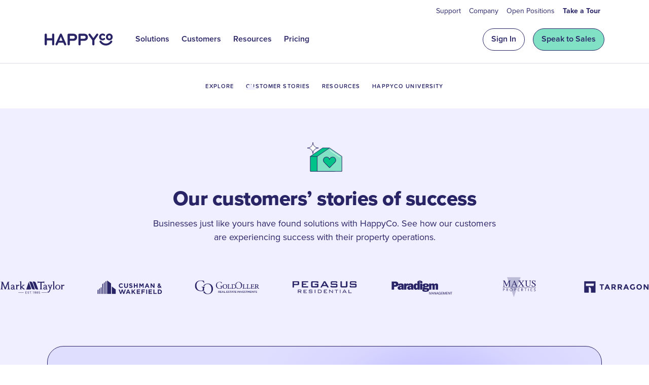

--- FILE ---
content_type: text/html
request_url: https://happy.co/explore/customer-stories
body_size: 28247
content:
<!DOCTYPE html><!-- Last Published: Wed Dec 17 2025 01:39:47 GMT+0000 (Coordinated Universal Time) --><html data-wf-domain="webflow.happy.co" data-wf-page="65ab09359d84decb5703b29c" data-wf-site="6414ce4dcbfbc386d105ceb9" data-wf-intellimize-customer-id="117990253" lang="en"><head><meta charset="utf-8"/><title>HappyCo | Multifamily Customer Stories</title><meta content="Every customer has a story to tell, and we love spotlighting some of the most impressive voices in the multifamily industry." name="description"/><meta content="HappyCo | Multifamily Customer Stories" property="og:title"/><meta content="Every customer has a story to tell, and we love spotlighting some of the most impressive voices in the multifamily industry." property="og:description"/><meta content="https://cdn.prod.website-files.com/6414ce4dcbfbc386d105ceb9/66393b1389969a8b47d392e5_OG_customer-stories.png" property="og:image"/><meta content="HappyCo | Multifamily Customer Stories" property="twitter:title"/><meta content="Every customer has a story to tell, and we love spotlighting some of the most impressive voices in the multifamily industry." property="twitter:description"/><meta content="https://cdn.prod.website-files.com/6414ce4dcbfbc386d105ceb9/66393b1389969a8b47d392e5_OG_customer-stories.png" property="twitter:image"/><meta property="og:type" content="website"/><meta content="summary_large_image" name="twitter:card"/><meta content="width=device-width, initial-scale=1" name="viewport"/><link href="https://cdn.prod.website-files.com/6414ce4dcbfbc386d105ceb9/css/happyco.shared.e0b7a1d2a.min.css" rel="stylesheet" type="text/css"/><link href="https://fonts.googleapis.com" rel="preconnect"/><link href="https://fonts.gstatic.com" rel="preconnect" crossorigin="anonymous"/><script src="https://ajax.googleapis.com/ajax/libs/webfont/1.6.26/webfont.js" type="text/javascript"></script><script type="text/javascript">WebFont.load({  google: {    families: ["Lora:regular,500,600,700"]  }});</script><script src="https://use.typekit.net/sxg5ijy.js" type="text/javascript"></script><script type="text/javascript">try{Typekit.load();}catch(e){}</script><script type="text/javascript">!function(o,c){var n=c.documentElement,t=" w-mod-";n.className+=t+"js",("ontouchstart"in o||o.DocumentTouch&&c instanceof DocumentTouch)&&(n.className+=t+"touch")}(window,document);</script><link href="https://cdn.prod.website-files.com/6414ce4dcbfbc386d105ceb9/6414ce4dcbfbc3c27505cefc_32px-fav-clear-happy.png" rel="shortcut icon" type="image/x-icon"/><link href="https://cdn.prod.website-files.com/6414ce4dcbfbc386d105ceb9/6414ce4dcbfbc3355505cefa_256-webclip-clear-happy.png" rel="apple-touch-icon"/><style>.anti-flicker, .anti-flicker * {visibility: hidden !important; opacity: 0 !important;}</style><style>[data-wf-hidden-variation], [data-wf-hidden-variation] * {
        display: none !important;
      }</style><meta name="theme-color" content="#E6F9F3" />

<!-- Google Tag Manager LIVE -->
<script>(function(w,d,s,l,i){w[l]=w[l]||[];w[l].push({'gtm.start':
new Date().getTime(),event:'gtm.js'});var f=d.getElementsByTagName(s)[0],
j=d.createElement(s),dl=l!='dataLayer'?'&l='+l:'';j.async=true;j.src=
'https://www.googletagmanager.com/gtm.js?id='+i+dl;f.parentNode.insertBefore(j,f);
})(window,document,'script','dataLayer','GTM-K7HL5X');</script>
<!-- End Google Tag Manager -->

<link rel="stylesheet" href="https://use.typekit.net/sxg5ijy.css">

<script src="https://cdn.prod.website-files.com/6414ce4dcbfbc386d105ceb9%2F66ba5a08efe71070f98dd10a%2F672284bca6679da7c465bbaa%2Fk7hl5x-1.1.1.js" type="text/javascript"></script></head><body><div class="global-styles"><div class="global-styles-specific w-embed"><style>
/* text highlight/selection color */
::selection {
  background: #B3EDDC; /* WebKit/Blink Browsers */
}
::-moz-selection {
  background: #B3EDDC; /* Gecko Browsers */
}

/* Makes custom UTM code suffix display */
.notification-utm a {
    position: absolute;
    left: 0%;
    top: 0%;
    right: 0%;
    bottom: 0%;
  	border-bottom: none;
}


/*homepage hero grid*/
.scene-1-line-1 {
	width: calc(33% - 1vw);
}

.scene-1-line-2 {
	width: calc(50% - 0.5vw);
}


/*box sizing*/
.btn_primary, .btn_secondary {
	box-sizing: border-box;
}

/*active tab triangles*/
.w--current div.tab-active-green, .w--current div.tab-active-optigo, .w--current div.tab-active-green-dark, .w--current div.tab-active-teal, .w--current div.tab-active-teal-dark, .w--current div.tab-active-yellow, .w--current div.tab-active-blue, .w--current div.tab-active-purple, .w--current div.tab-active-red, .w--current div.tab-active-red-dark,  .w--current div.tab-active-orange {
    display: block;
}
    
.app_tab, .suite_tab, .accordion_card, .accordion_top {
    -webkit-touch-callout: none;
    -webkit-user-select: none;
    -webkit-tap-highlight-color: transparent;
    -khtml-user-select: none;
    -moz-user-select: none;
    -ms-user-select: none;
    user-select: none;
}

/* Suite Process Tile Slider Indent */
@media screen and (min-width: 1472px) and (max-width: 1919px) {
.suite-processes_list {
	padding-left: calc(50vw - 624px);
}
}

@media screen and (min-width: 992px) and (max-width: 1079px) {
.nav_item-container {
    left: 14rem;
    -webkit-transform: translate(0%, 0px);
    -ms-transform: translate(0%, 0px);
    transform: translate(0%, 0px);
}
}

/* Allow accordion title to wrap correctly */
.w-dropdown-btn, .w-dropdown-toggle, .w-dropdown-link {
    white-space: normal !important;
}

/*Refining spacing of first and last children in resource rich-text block */
.rich-text_article h1:first-child, .rich-text_article h2:first-child {
	padding-top: 0.05px;
}

.rich-text_article h1:last-child, .rich-text_article h2:last-child, .rich-text_article h3:last-child, .rich-text_article h4:last-child, .rich-text_article h5:last-child, .rich-text_article h6:last-child, .rich-text_article p:last-child, .rich-text_article figure:last-child, .rich-text_article blockquote:last-child {
    margin-bottom: 0rem;
}

/*explore active arrows*/
.w--current div.explore-active-purple, .w--current div.explore-active-blue, .w--current div.explore-active-teal, .w--current div.explore-active-yellow {
	display: block;
}

/* limit related blog posts to 2 on tablet and lower */
@media screen and (max-width: 1047px) {
.footer-content-card.w-dyn-item:last-child {
    display: none;
}
}

/* Make full-width images in rte 100% */
figure.w-richtext-align-fullwidth{
    max-width: 100% !important;
}
figure.w-richtext-align-fullwidth div {
    width: 100%;
}

/* Styling for floated images in Explore*/

figure.w-richtext-align-floatleft.w-richtext-figure-type-image {
    margin-right: 0px;
    padding-right: 3rem;
    width: 50%;
}

figure.w-richtext-align-floatright.w-richtext-figure-type-image {
    margin-left: 0px;
    padding-left: 3rem;
    width: 50%;
}

figure.w-richtext-align-floatleft div, figure.w-richtext-align-floatright div {
    width: 100%;
}

@media screen and (max-width: 767px) {
figure.w-richtext-align-floatleft.w-richtext-figure-type-image {
    padding-right: 1.5rem;
    margin-bottom: 1.5rem;
}

figure.w-richtext-align-floatright.w-richtext-figure-type-image {
    padding-left: 1.5rem;
    margin-bottom: 1.5rem;
}
}

.w-richtext-align-center.w-richtext-figure-type-image {
    max-width: 75%;
}

/* Styling italicised text in block quote to target the by-line */
.rich-text_article blockquote em {
    font-size: 1rem;
    font-style: normal;
    display: block;
}

.rich-text_article blockquote em:first-of-type {
    margin-top: 1rem;
    font-weight: bold;
}

.rich-text_article blockquote br {
		display:none;
}

/* Make links within body copy inherit links style */
p a {
    text-decoration: underline;
    font-weight: bold;
}

/* Hide Scrollbars in Sales Form */
.form_modal-content{
    scrollbar-width: none; /* Firefox */
    -ms-overflow-style: none;  /* Internet Explorer 10+ */
}
.form_modal-content::-webkit-scrollbar { /* WebKit */
    width: 0;
    height: 0;
}
</style></div><div class="global-styles-1920 w-embed"><style>

/* Capsize Modifiers for type */
h1::before, .heading--xl::before, h2::before, .heading--l::before, h3::before, .heading--m::before, h4::before, .heading--s::before, h5::before, 
.heading--xs::before, h6::before, .stat_num::before {
	content: "";	
  margin-top: -0.1865em;	
  display: block;	
  height: 0;	
}

h1::after, .heading--xl::after, h2::after, .heading--l::after, h3::after, .heading--m::after, h4::after, .heading--s::after, h5::after, 
.heading--xs::after, h6::after, .stat_num::after {	
  content: "";	
  margin-bottom: -0.2735em;	
  display: block;	
  height: 0;	
}

p::before, .text--xxs::before, .text--xs::before, .text--s::before, .text--m::before, .text--l::before, .text--subline::before  {	
  content: "";	
  margin-top: -0.3758em;	
  display: block;	
  height: 0;	
}

p::after, .text--xxs::after, .text--xs::after, .text--s::after, .text--m::after, .text--l::after, .text--subline::after   {	
  content: "";	
  margin-bottom: -0.4628em;	
  display: block;	
  height: 0;	
}

.tag--s::before, .tag--nav::before  {	
  content: "";	
  margin-top: -0.1594em;	
  display: block;	
  height: 0;	
}

.tag--s::after, .tag--nav::after {	
  content: "";	
  margin-bottom: -0.3564em;	
  display: block;	
  height: 0;	
}

.tag--m::before, .tag--l::before {	
  content: "";	
  margin-top: -0.2594em;	
  display: block;	
  height: 0;	
}

.tag--m::after, .tag--l::after{	
  content: "";	
  margin-bottom: -0.3564em;	
  display: block;	
  height: 0;	
}

.btn_text::before, .combo-btn_text::before {	
  content: "";	
  margin-top: -0.1261em;	
  display: block;	
  height: 0;	
}

.btn_text::after, .combo-btn_text::after {	
  content: "";	
  margin-bottom: -0.1261em;	
  display: block;	
  height: 0;	
}

/* Stacks 1920 */
.s-0b > * + * {  margin-top: 0.5rem;}
.s-0c > * + * {  margin-top: 0.75rem;}
.s-1a > * + * {  margin-top: 1rem;}
.s-1b > * + * {  margin-top: 1.5rem;}
.s-2a > * + * {  margin-top: 2rem;}
.s-2b > * + * {  margin-top: 2.5rem;}
.s-3a > * + * {  margin-top: 3rem;}
.s-3b > * + * {  margin-top: 3.5rem;}
.s-4a > * + * {  margin-top: 4rem;}
.s-4b > * + * {  margin-top: 4.5rem;}
.s-5a > * + * {  margin-top: 5rem;}
.s-5b > * + * {  margin-top: 5.5rem;}
.s-6a > * + * {  margin-top: 6rem;}
.s-6b > * + * {  margin-top: 6.5rem;}

/* Inline 1920 */
.i-0b > * + * {  margin-left: 0.5rem;}
.i-0c > * + * {  margin-left: 0.75rem;}
.i-1a > * + * {  margin-left: 1rem;}
.i-1b > * + * {  margin-left: 1.5rem;}
.i-2a > * + * {  margin-left: 2rem;}

/* Padding 1920 */
.pt-1a {  padding-top: 1rem;}
.pt-1b {  padding-top: 1.5rem;}
.pt-2a {  padding-top: 2rem;}
.pt-2b {  padding-top: 2.5rem;}
.pt-3a {  padding-top: 3rem;}
.pt-3b {  padding-top: 3.5rem;}
.pt-4a {  padding-top: 4rem;}
.pt-4b {  padding-top: 4.5rem;}
.pt-5a {  padding-top: 5rem;}
.pt-5b {  padding-top: 5.5rem;}
.pt-6a {  padding-top: 6rem;}
.pt-6b {  padding-top: 6.5rem;}
.pt-7a {  padding-top: 7rem;}
.pt-7b {  padding-top: 7.5rem;}
.pt-8a {  padding-top: 8rem;}
.pt-8b {  padding-top: 8.5rem;}
.pt-9a {  padding-top: 9rem;}
.pt-9b {  padding-top: 9.5rem;}
.pt-10a {  padding-top: 10rem;}

.pb-1a {  padding-bottom: 1rem;}
.pb-1b {  padding-bottom: 1.5rem;}
.pb-2a {  padding-bottom: 2rem;}
.pb-2b {  padding-bottom: 2.5rem;}
.pb-3a {  padding-bottom: 3rem;}
.pb-3b {  padding-bottom: 3.5rem;}
.pb-4a {  padding-bottom: 4rem;}
.pb-4b {  padding-bottom: 4.5rem;}
.pb-5a {  padding-bottom: 5rem;}
.pb-5b {  padding-bottom: 5.5rem;}
.pb-6a {  padding-bottom: 6rem;}
.pb-6b {  padding-bottom: 6.5rem;}
.pb-7a {  padding-bottom: 7rem;}
.pb-7b {  padding-bottom: 7.5rem;}
.pb-8a {  padding-bottom: 8rem;}
.pb-8b {  padding-bottom: 8.5rem;}
.pb-9a {  padding-bottom: 9rem;}
.pb-9b {  padding-bottom: 9.5rem;}
.pb-10a {  padding-bottom: 10rem;}

.pl-1a {  padding-left: 1rem;}
.pl-1b {  padding-left: 1.5rem;}
.pl-2a {  padding-left: 2rem;}
.pl-2b {  padding-left: 2.5rem;}
.pl-3a {  padding-left: 3rem;}
.pl-3b {  padding-left: 3.5rem;}
.pl-4a {  padding-left: 4rem;}
.pl-4b {  padding-left: 4.5rem;}
.pl-5a {  padding-left: 5rem;}
.pl-5b {  padding-left: 5.5rem;}
.pl-6a {  padding-left: 6rem;}
.pl-6b {  padding-left: 6.5rem;}
.pl-7a {  padding-left: 7rem;}
.pl-7b {  padding-left: 7.5rem;}
.pl-8a {  padding-left: 8rem;}
.pl-8b {  padding-left: 8.5rem;}
.pl-9a {  padding-left: 9rem;}
.pl-9b {  padding-left: 9.5rem;}
.pl-10a {  padding-left: 10rem;}

.pr-1a {  padding-right: 1rem;}
.pr-1b {  padding-right: 1.5rem;}
.pr-2a {  padding-right: 2rem;}
.pr-2b {  padding-right: 2.5rem;}
.pr-3a {  padding-right: 3rem;}
.pr-3b {  padding-right: 3.5rem;}
.pr-4a {  padding-right: 4rem;}
.pr-4b {  padding-right: 4.5rem;}
.pr-5a {  padding-right: 5rem;}
.pr-5b {  padding-right: 5.5rem;}
.pr-6a {  padding-right: 6rem;}
.pr-6b {  padding-right: 6.5rem;}
.pr-7a {  padding-right: 7rem;}
.pr-7b {  padding-right: 7.5rem;}
.pr-8a {  padding-right: 8rem;}
.pr-8b {  padding-right: 8.5rem;}
.pr-9a {  padding-right: 9rem;}
.pr-9b {  padding-right: 9.5rem;}
.pr-10a {  padding-right: 10rem;}

.py-1a {  padding-top: 1rem; padding-bottom: 1rem; }
.py-1b {  padding-top: 1.5rem; padding-bottom: 1.5rem;}
.py-2a {  padding-top: 2rem; padding-bottom: 2rem;}
.py-2b {  padding-top: 2.5rem; padding-bottom: 2.5rem;}
.py-3a {  padding-top: 3rem; padding-bottom: 3rem;}
.py-3b {  padding-top: 3.5rem; padding-bottom: 3.5rem;}
.py-4a {  padding-top: 4rem; padding-bottom: 4rem;}
.py-4b {  padding-top: 4.5rem; padding-bottom: 4.5rem;}
.py-5a {  padding-top: 5rem; padding-bottom: 5rem;}
.py-5b {  padding-top: 5.5rem; padding-bottom: 5.5rem;}
.py-6a {  padding-top: 6rem; padding-bottom: 6rem;}
.py-6b {  padding-top: 6.5rem; padding-bottom: 6.5rem;}
.py-7a {  padding-top: 7rem; padding-bottom: 7rem;}
.py-7b {  padding-top: 7.5rem; padding-bottom: 7.5rem;}
.py-8a {  padding-top: 8rem; padding-bottom: 8rem;}
.py-8b {  padding-top: 8.5rem; padding-bottom: 8.5rem;}
.py-9a {  padding-top: 9rem; padding-bottom: 9rem;}
.py-9b {  padding-top: 9.5rem; padding-bottom: 9.5rem;}
.py-10a {  padding-top: 10rem; padding-bottom: 10rem;}

.px-1a {  padding-left: 1rem; padding-right: 1rem; }
.px-1b {  padding-left: 1.5rem; padding-right: 1.5rem;}
.px-2a {  padding-left: 2rem; padding-right: 2rem;}
.px-2b {  padding-left: 2.5rem; padding-right: 2.5rem;}
.px-3a {  padding-left: 3rem; padding-right: 3rem;}
.px-3b {  padding-left: 3.5rem; padding-right: 3.5rem;}
.px-4a {  padding-left: 4rem; padding-right: 4rem;}
.px-4b {  padding-left: 4.5rem; padding-right: 4.5rem;}
.px-5a {  padding-left: 5rem; padding-right: 5rem;}
.px-5b {  padding-left: 5.5rem; padding-right: 5.5rem;}
.px-6a {  padding-left: 6rem; padding-right: 6rem;}
.px-6b {  padding-left: 6.5rem; padding-right: 6.5rem;}
.px-7a {  padding-left: 7rem; padding-right: 7rem;}
.px-7b {  padding-left: 7.5rem; padding-right: 7.5rem;}
.px-8a {  padding-left: 8rem; padding-right: 8rem;}
.px-8b {  padding-left: 8.5rem; padding-right: 8.5rem;}
.px-9a {  padding-left: 9rem; padding-right: 9rem;}
.px-9b {  padding-left: 9.5rem; padding-right: 9.5rem;}
.px-10a {  padding-left: 10rem; padding-right: 10rem;}

.p-1a {  padding: 1rem; }
.p-1b {  padding: 1.5rem;}
.p-2a {  padding: 2rem;}
.p-2b {  padding: 2.5rem;}
.p-3a {  padding: 3rem;}
.p-3b {  padding: 3.5rem;}
.p-4a {  padding: 4rem;}
.p-4b {  padding: 4.5rem;}
.p-5a {  padding: 5rem;}
.p-5b {  padding: 5.5rem;}
.p-6a {  padding: 6rem;}
.p-6b {  padding: 6.5rem;}
.p-7a {  padding: 7rem;}
.p-7b {  padding: 7.5rem;}
.p-8a {  padding: 8rem;}
.p-8b {  padding: 8.5rem;}
.p-9a {  padding: 9rem;}
.p-9b {  padding: 9.5rem;}
.p-10a {  padding: 10rem;}

/* Gutters */
.gl-1a {  padding-left: 1rem;}
.gl-1b {  padding-left: 1.5rem;}
.gl-2a {  padding-left: 2rem;}
.gl-2b {  padding-left: 2.5rem;}
.gl-3a {  padding-left: 3rem;}
.gl-3b {  padding-left: 3.5rem;}
.gl-4a {  padding-left: 4rem;}
.gl-4b {  padding-left: 4.5rem;}
.gl-5a {  padding-left: 5rem;}
.gl-5b {  padding-left: 5.5rem;}
.gl-6a {  padding-left: 6rem;}
.gl-6b {  padding-left: 6.5rem;}
.gl-7a {  padding-left: 7rem;}
.gl-7b {  padding-left: 7.5rem;}
.gl-8a {  padding-left: 8rem;}
.gl-8b {  padding-left: 8.5rem;}
.gl-9a {  padding-left: 9rem;}
.gl-9b {  padding-left: 9.5rem;}
.gl-10a {  padding-left: 10rem;}

.gr-1a {  padding-right: 1rem;}
.gr-1b {  padding-right: 1.5rem;}
.gr-2a {  padding-right: 2rem;}
.gr-2b {  padding-right: 2.5rem;}
.gr-3a {  padding-right: 3rem;}
.gr-3b {  padding-right: 3.5rem;}
.gr-4a {  padding-right: 4rem;}
.gr-4b {  padding-right: 4.5rem;}
.gr-5a {  padding-right: 5rem;}
.gr-5b {  padding-right: 5.5rem;}
.gr-6a {  padding-right: 6rem;}
.gr-6b {  padding-right: 6.5rem;}
.gr-7a {  padding-right: 7rem;}
.gr-7b {  padding-right: 7.5rem;}
.gr-8a {  padding-right: 8rem;}
.gr-8b {  padding-right: 8.5rem;}
.gr-9a {  padding-right: 9rem;}
.gr-9b {  padding-right: 9.5rem;}
.gr-10a {  padding-right: 10rem;}

</style></div><div class="global-styles-1439 w-embed"><style>
@media screen and (max-width: 1439px) {
	
/* Stacks 1440 */
.s-1a > * + * {  margin-top: 1rem;}
.s-1b > * + * {  margin-top: 1.5rem;}
.s-2a > * + * {  margin-top: 2rem;}
.s-2b > * + * {  margin-top: 2.5rem;}
.s-3a > * + * {  margin-top: 2.875rem;}
.s-3b > * + * {  margin-top: 3.25rem;}
.s-4a > * + * {  margin-top: 3.625rem;}
.s-4b > * + * {  margin-top: 4rem;}
.s-5a > * + * {  margin-top: 4.25rem;}
.s-5b > * + * {  margin-top: 4.625rem;}
.s-6a > * + * {  margin-top: 5rem;}
.s-6b > * + * {  margin-top: 5.375rem;}

/* Vertical Spacing */
.pt-1a {  padding-top: 1rem;}
.pt-1b {  padding-top: 1.5rem;}
.pt-2a {  padding-top: 2rem;}
.pt-2b {  padding-top: 2.5rem;}
.pt-3a {  padding-top: 3rem;}
.pt-3b {  padding-top: 3.5rem;}
.pt-4a {  padding-top: 4rem;}
.pt-4b {  padding-top: 4.5rem;}
.pt-5a {  padding-top: 5rem;}
.pt-5b {  padding-top: 5.5rem;}
.pt-6a {  padding-top: 5.5rem;}
.pt-6b {  padding-top: 5.5rem;}
.pt-7a {  padding-top: 7rem;}
.pt-7b {  padding-top: 7rem;}
.pt-8a {  padding-top: 7rem;}
.pt-8b {  padding-top: 7rem;}
.pt-9a {  padding-top: 7rem;}
.pt-9b {  padding-top: 7rem;}
.pt-10a {  padding-top: 7rem;}

.pb-1a {  padding-bottom: 1rem;}
.pb-1b {  padding-bottom: 1.5rem;}
.pb-2a {  padding-bottom: 2rem;}
.pb-2b {  padding-bottom: 2.5rem;}
.pb-3a {  padding-bottom: 3rem;}
.pb-3b {  padding-bottom: 3.5rem;}
.pb-4a {  padding-bottom: 4rem;}
.pb-4b {  padding-bottom: 4.5rem;}
.pb-5a {  padding-bottom: 5rem;}
.pb-5b {  padding-bottom: 5.5rem;}
.pb-6a {  padding-bottom: 5.5rem;}
.pb-6b {  padding-bottom: 5.5rem;}
.pb-7a {  padding-bottom: 7rem;}
.pb-7b {  padding-bottom: 7rem;}
.pb-8a {  padding-bottom: 7rem;}
.pb-8b {  padding-bottom: 7rem;}
.pb-9a {  padding-bottom: 7rem;}
.pb-9b {  padding-bottom: 7rem;}
.pb-10a {  padding-bottom: 7rem;}

.py-1a {  padding-top: 1rem; padding-bottom: 1rem; }
.py-1b {  padding-top: 1.5rem; padding-bottom: 1.5rem;}
.py-2a {  padding-top: 2rem; padding-bottom: 2rem;}
.py-2b {  padding-top: 2.5rem; padding-bottom: 2.5rem;}
.py-3a {  padding-top: 3rem; padding-bottom: 3rem;}
.py-3b {  padding-top: 3.5rem; padding-bottom: 3.5rem;}
.py-4a {  padding-top: 4rem; padding-bottom: 4rem;}
.py-4b {  padding-top: 4.5rem; padding-bottom: 4.5rem;}
.py-5a {  padding-top: 5rem; padding-bottom: 5rem;}
.py-5b {  padding-top: 5.5rem; padding-bottom: 5.5rem;}
.py-6a {  padding-top: 5.5rem; padding-bottom: 5.5rem;}
.py-6b {  padding-top: 5.5rem; padding-bottom: 5.5rem;}
.py-7a {  padding-top: 7rem; padding-bottom: 7rem;}
.py-7b {  padding-top: 7rem; padding-bottom: 7rem;}
.py-8a {  padding-top: 7rem; padding-bottom: 7rem;}
.py-8b {  padding-top: 7rem; padding-bottom: 7rem;}
.py-9a {  padding-top: 7rem; padding-bottom: 7rem;}
.py-9b {  padding-top: 7rem; padding-bottom: 7rem;}
.py-10a {  padding-top: 7rem; padding-bottom: 7rem;}

/*Horizontal Spacing*/

.pl-1a {  padding-left: 1rem;}
.pl-1b {  padding-left: 1.5rem;}
.pl-2a {  padding-left: 2rem;}
.pl-2b {  padding-left: 2.5rem;}
.pl-3a {  padding-left: 3rem;}
.pl-3b {  padding-left: 3.5rem;}
.pl-4a {  padding-left: 4rem;}
.pl-4b {  padding-left: 4.5rem;}
.pl-5a {  padding-left: 5rem;}
.pl-5b {  padding-left: 5.5rem;}
.pl-6a {  padding-left: 5.5rem;}
.pl-6b {  padding-left: 5.5rem;}
.pl-7a {  padding-left: 5.5rem;}
.pl-7b {  padding-left: 5.5rem;}
.pl-8a {  padding-left: 5.5rem;}
.pl-8b {  padding-left: 5.5rem;}
.pl-9a {  padding-left: 5.5rem;}
.pl-9b {  padding-left: 5.5rem;}
.pl-10a {  padding-left: 5.5rem;}

.pr-1a {  padding-right: 1rem;}
.pr-1b {  padding-right: 1.5rem;}
.pr-2a {  padding-right: 2rem;}
.pr-2b {  padding-right: 2.5rem;}
.pr-3a {  padding-right: 3rem;}
.pr-3b {  padding-right: 3.5rem;}
.pr-4a {  padding-right: 4rem;}
.pr-4b {  padding-right: 4.5rem;}
.pr-5a {  padding-right: 5rem;}
.pr-5b {  padding-right: 5.5rem;}
.pr-6a {  padding-right: 5.5rem;}
.pr-6b {  padding-right: 5.5rem;}
.pr-7a {  padding-right: 5.5rem;}
.pr-7b {  padding-right: 5.5rem;}
.pr-8a {  padding-right: 5.5rem;}
.pr-8b {  padding-right: 5.5rem;}
.pr-9a {  padding-right: 5.5rem;}
.pr-9b {  padding-right: 5.5rem;}
.pr-10a {  padding-right: 5.5rem;}

.px-1a {  padding-left: 1rem; padding-right: 1rem; }
.px-1b {  padding-left: 1.5rem; padding-right: 1.5rem;}
.px-2a {  padding-left: 2rem; padding-right: 2rem;}
.px-2b {  padding-left: 2.5rem; padding-right: 2.5rem;}
.px-3a {  padding-left: 3rem; padding-right: 3rem;}
.px-3b {  padding-left: 3.5rem; padding-right: 3.5rem;}
.px-4a {  padding-left: 4rem; padding-right: 4rem;}
.px-4b {  padding-left: 4.5rem; padding-right: 4.5rem;}
.px-5a {  padding-left: 5rem; padding-right: 5rem;}
.px-5b {  padding-left: 5.5rem; padding-right: 5.5rem;}
.px-6a {  padding-left: 5.5rem; padding-right: 5.5rem;}
.px-6b {  padding-left: 5.5rem; padding-right: 5.5rem;}
.px-7a {  padding-left: 5.5rem; padding-right: 5.5rem;}
.px-7b {  padding-left: 5.5rem; padding-right: 5.5rem;}
.px-8a {  padding-left: 5.5rem; padding-right: 5.5rem;}
.px-8b {  padding-left: 5.5rem; padding-right: 5.5rem;}
.px-9a {  padding-left: 5.5rem; padding-right: 5.5rem;}
.px-9b {  padding-left: 5.5rem; padding-right: 5.5rem;}
.px-10a {  padding-left: 5.5rem; padding-right: 5.5rem;}

.gl-1a {  padding-left: 1rem;}
.gl-1b {  padding-left: 1.5rem;}
.gl-2a {  padding-left: 2rem;}
.gl-2b {  padding-left: 2.5rem;}
.gl-3a {  padding-left: 3rem;}
.gl-3b {  padding-left: 3.5rem;}
.gl-4a {  padding-left: 4rem;}
.gl-4b {  padding-left: 4.5rem;}
.gl-5a {  padding-left: 5rem;}
.gl-5b {  padding-left: 5.5rem;}
.gl-6a {  padding-left: 5.5rem;}
.gl-6b {  padding-left: 5.5rem;}
.gl-7a {  padding-left: 5.5rem;}
.gl-7b {  padding-left: 5.5rem;}
.gl-8a {  padding-left: 5.5rem;}
.gl-8b {  padding-left: 5.5rem;}
.gl-9a {  padding-left: 5.5rem;}
.gl-9b {  padding-left: 5.5rem;}
.gl-10a {  padding-left: 5.5rem;}

.gr-1a {  padding-right: 1rem;}
.gr-1b {  padding-right: 1.5rem;}
.gr-2a {  padding-right: 2rem;}
.gr-2b {  padding-right: 2.5rem;}
.gr-3a {  padding-right: 3rem;}
.gr-3b {  padding-right: 3.5rem;}
.gr-4a {  padding-right: 4rem;}
.gr-4b {  padding-right: 4.5rem;}
.gr-5a {  padding-right: 5rem;}
.gr-5b {  padding-right: 5.5rem;}
.gr-6a {  padding-right: 5.5rem;}
.gr-6b {  padding-right: 5.5rem;}
.gr-7a {  padding-right: 5.5rem;}
.gr-7b {  padding-right: 5.5rem;}
.gr-8a {  padding-right: 5.5rem;}
.gr-8b {  padding-right: 5.5rem;}
.gr-9a {  padding-right: 5.5rem;}
.gr-9b {  padding-right: 5.5rem;}
.gr-10a {  padding-right: 5.5rem;}

/* Padding All (Primarily for panels/containers) */

.p-1a {  padding: 1rem; }
.p-1b {  padding: 1.5rem;}
.p-2a {  padding: 2rem;}
.p-2b {  padding: 2.5rem;}
.p-3a {  padding: 3rem;}
.p-3b {  padding: 3.5rem;}
.p-4a {  padding: 4rem;}
.p-4b {  padding: 4.5rem;}
.p-5a {  padding: 5rem;}
.p-5b {  padding: 5.5rem;}
.p-6a {  padding: 5.5rem;}
.p-6b {  padding: 5.5rem;}
.p-7a {  padding: 5.5rem;}
.p-7b {  padding: 5.5rem;}
.p-8a {  padding: 5.5rem;}
.p-8b {  padding: 5.5rem;}
.p-9a {  padding: 5.5rem;}
.p-9b {  padding: 5.5rem;}
.p-10a {  padding: 5.5rem;}
	
}
</style></div><div class="global-styles-1279 w-embed"><style>
@media screen and (max-width: 1279px) {
	
/* Stacks 1440 */
.s-1a > * + * {  margin-top: 1rem;}
.s-1b > * + * {  margin-top: 1.5rem;}
.s-2a > * + * {  margin-top: 2rem;}
.s-2b > * + * {  margin-top: 2.375rem;}
.s-3a > * + * {  margin-top: 2.625rem;}
.s-3b > * + * {  margin-top: 3rem;}
.s-4a > * + * {  margin-top: 3.25rem;}
.s-4b > * + * {  margin-top: 3.5rem;}
.s-5a > * + * {  margin-top: 3.625rem;}
.s-5b > * + * {  margin-top: 3.875rem;}
.s-6a > * + * {  margin-top: 4rem;}
.s-6b > * + * {  margin-top: 4.25rem;}

/* Vertical Spacing */
.pt-1a {  padding-top: 1rem;}
.pt-1b {  padding-top: 1.5rem;}
.pt-2a {  padding-top: 2rem;}
.pt-2b {  padding-top: 2.5rem;}
.pt-3a {  padding-top: 3rem;}
.pt-3b {  padding-top: 3.5rem;}
.pt-4a {  padding-top: 4rem;}
.pt-4b {  padding-top: 4rem;}
.pt-5a {  padding-top: 4rem;}
.pt-5b {  padding-top: 4rem;}
.pt-6a {  padding-top: 4rem;}
.pt-6b {  padding-top: 4rem;}
.pt-7a {  padding-top: 6rem;}
.pt-7b {  padding-top: 6rem;}
.pt-8a {  padding-top: 6rem;}
.pt-8b {  padding-top: 6rem;}
.pt-9a {  padding-top: 6rem;}
.pt-9b {  padding-top: 6rem;}
.pt-10a {  padding-top: 6rem;}

.pb-1a {  padding-bottom: 1rem;}
.pb-1b {  padding-bottom: 1.5rem;}
.pb-2a {  padding-bottom: 2rem;}
.pb-2b {  padding-bottom: 2.5rem;}
.pb-3a {  padding-bottom: 3rem;}
.pb-3b {  padding-bottom: 3.5rem;}
.pb-4a {  padding-bottom: 4rem;}
.pb-4b {  padding-bottom: 4rem;}
.pb-5a {  padding-bottom: 4rem;}
.pb-5b {  padding-bottom: 4rem;}
.pb-6a {  padding-bottom: 4rem;}
.pb-6b {  padding-bottom: 4rem;}
.pb-7a {  padding-bottom: 6rem;}
.pb-7b {  padding-bottom: 6rem;}
.pb-8a {  padding-bottom: 6rem;}
.pb-8b {  padding-bottom: 6rem;}
.pb-9a {  padding-bottom: 6rem;}
.pb-9b {  padding-bottom: 6rem;}
.pb-10a {  padding-bottom: 6rem;}

.py-1a {  padding-top: 1rem; padding-bottom: 1rem; }
.py-1b {  padding-top: 1.5rem; padding-bottom: 1.5rem;}
.py-2a {  padding-top: 2rem; padding-bottom: 2rem;}
.py-2b {  padding-top: 2.5rem; padding-bottom: 2.5rem;}
.py-3a {  padding-top: 3rem; padding-bottom: 3rem;}
.py-3b {  padding-top: 3.5rem; padding-bottom: 3.5rem;}
.py-4a {  padding-top: 4rem; padding-bottom: 4rem;}
.py-4b {  padding-top: 4rem; padding-bottom: 4rem;}
.py-5a {  padding-top: 4rem; padding-bottom: 4rem;}
.py-5b {  padding-top: 4rem; padding-bottom: 4rem;}
.py-6a {  padding-top: 4rem; padding-bottom: 4rem;}
.py-6b {  padding-top: 4rem; padding-bottom: 4rem;}
.py-7a {  padding-top: 6rem; padding-bottom: 6rem;}
.py-7b {  padding-top: 6rem; padding-bottom: 6rem;}
.py-8a {  padding-top: 6rem; padding-bottom: 6rem;}
.py-8b {  padding-top: 6rem; padding-bottom: 6rem;}
.py-9a {  padding-top: 6rem; padding-bottom: 6rem;}
.py-9b {  padding-top: 6rem; padding-bottom: 6rem;}
.py-10a {  padding-top: 6rem; padding-bottom: 6rem;}

/*Horizontal Spacing*/

.pl-1a {  padding-left: 1rem;}
.pl-1b {  padding-left: 1.5rem;}
.pl-2a {  padding-left: 2rem;}
.pl-2b {  padding-left: 2.5rem;}
.pl-3a {  padding-left: 3rem;}
.pl-3b {  padding-left: 3.5rem;}
.pl-4a {  padding-left: 4rem;}
.pl-4b {  padding-left: 4rem;}
.pl-5a {  padding-left: 4rem;}
.pl-5b {  padding-left: 4rem;}
.pl-6a {  padding-left: 4rem;}
.pl-6b {  padding-left: 4rem;}
.pl-7a {  padding-left: 4rem;}
.pl-7b {  padding-left: 4rem;}
.pl-8a {  padding-left: 4rem;}
.pl-8b {  padding-left: 4rem;}
.pl-9a {  padding-left: 4rem;}
.pl-9b {  padding-left: 4rem;}
.pl-10a {  padding-left: 4rem;}

.pr-1a {  padding-right: 1rem;}
.pr-1b {  padding-right: 1.5rem;}
.pr-2a {  padding-right: 2rem;}
.pr-2b {  padding-right: 2.5rem;}
.pr-3a {  padding-right: 3rem;}
.pr-3b {  padding-right: 3.5rem;}
.pr-4a {  padding-right: 4rem;}
.pr-4b {  padding-right: 4rem;}
.pr-5a {  padding-right: 4rem;}
.pr-5b {  padding-right: 4rem;}
.pr-6a {  padding-right: 4rem;}
.pr-6b {  padding-right: 4rem;}
.pr-7a {  padding-right: 4rem;}
.pr-7b {  padding-right: 4rem;}
.pr-8a {  padding-right: 4rem;}
.pr-8b {  padding-right: 4rem;}
.pr-9a {  padding-right: 4rem;}
.pr-9b {  padding-right: 4rem;}
.pr-10a {  padding-right: 4rem;}

.px-1a {  padding-left: 1rem; padding-right: 1rem; }
.px-1b {  padding-left: 1.5rem; padding-right: 1.5rem;}
.px-2a {  padding-left: 2rem; padding-right: 2rem;}
.px-2b {  padding-left: 2.5rem; padding-right: 2.5rem;}
.px-3a {  padding-left: 3rem; padding-right: 3rem;}
.px-3b {  padding-left: 3.5rem; padding-right: 3.5rem;}
.px-4a {  padding-left: 4rem; padding-right: 4rem;}
.px-4b {  padding-left: 4rem; padding-right: 4rem;}
.px-5a {  padding-left: 4rem; padding-right: 4rem;}
.px-5b {  padding-left: 4rem; padding-right: 4rem;}
.px-6a {  padding-left: 4rem; padding-right: 4rem;}
.px-6b {  padding-left: 4rem; padding-right: 4rem;}
.px-7a {  padding-left: 4rem; padding-right: 4rem;}
.px-7b {  padding-left: 4rem; padding-right: 4rem;}
.px-8a {  padding-left: 4rem; padding-right: 4rem;}
.px-8b {  padding-left: 4rem; padding-right: 4rem;}
.px-9a {  padding-left: 4rem; padding-right: 4rem;}
.px-9b {  padding-left: 4rem; padding-right: 4rem;}
.px-10a {  padding-left: 4rem; padding-right: 4rem;}

.gl-1a {  padding-left: 1rem;}
.gl-1b {  padding-left: 1.5rem;}
.gl-2a {  padding-left: 2rem;}
.gl-2b {  padding-left: 2.5rem;}
.gl-3a {  padding-left: 3rem;}
.gl-3b {  padding-left: 3.5rem;}
.gl-4a {  padding-left: 4rem;}
.gl-4b {  padding-left: 4rem;}
.gl-5a {  padding-left: 4rem;}
.gl-5b {  padding-left: 4rem;}
.gl-6a {  padding-left: 4rem;}
.gl-6b {  padding-left: 4rem;}
.gl-7a {  padding-left: 4rem;}
.gl-7b {  padding-left: 4rem;}
.gl-8a {  padding-left: 4rem;}
.gl-8b {  padding-left: 4rem;}
.gl-9a {  padding-left: 4rem;}
.gl-9b {  padding-left: 4rem;}
.gl-10a {  padding-left: 4rem;}

.gr-1a {  padding-right: 1rem;}
.gr-1b {  padding-right: 1.5rem;}
.gr-2a {  padding-right: 2rem;}
.gr-2b {  padding-right: 2.5rem;}
.gr-3a {  padding-right: 3rem;}
.gr-3b {  padding-right: 3.5rem;}
.gr-4a {  padding-right: 4rem;}
.gr-4b {  padding-right: 4rem;}
.gr-5a {  padding-right: 4rem;}
.gr-5b {  padding-right: 4rem;}
.gr-6a {  padding-right: 4rem;}
.gr-6b {  padding-right: 4rem;}
.gr-7a {  padding-right: 4rem;}
.gr-7b {  padding-right: 4rem;}
.gr-8a {  padding-right: 4rem;}
.gr-8b {  padding-right: 4rem;}
.gr-9a {  padding-right: 4rem;}
.gr-9b {  padding-right: 4rem;}
.gr-10a {  padding-right: 4rem;}

/* Padding All (Primarily for panels/containers) */

.p-1a {  padding: 1rem; }
.p-1b {  padding: 1.5rem;}
.p-2a {  padding: 2rem;}
.p-2b {  padding: 2.5rem;}
.p-3a {  padding: 3rem;}
.p-3b {  padding: 3.5rem;}
.p-4a {  padding: 4rem;}
.p-4b {  padding: 4rem;}
.p-5a {  padding: 4rem;}
.p-5b {  padding: 4rem;}
.p-6a {  padding: 4rem;}
.p-6b {  padding: 4rem;}
.p-7a {  padding: 4rem;}
.p-7b {  padding: 4rem;}
.p-8a {  padding: 4rem;}
.p-8b {  padding: 4rem;}
.p-9a {  padding: 4rem;}
.p-9b {  padding: 4rem;}
.p-10a {  padding: 4rem;}
	
}
</style></div><div class="global-styles-991 w-embed"><style>
@media screen and (max-width: 991px) {
	
/* Stacks 991 */
.s-1a > * + *, .s-1b > * + * {  margin-top: 1rem;}
.s-2a > * + *, .s-2b > * + * {  margin-top: 2rem;}
.s-3a > * + *, .s-3b > * + * {  margin-top: 2.25rem;}
.s-4a > * + *, .s-4b > * + * {  margin-top: 2.5rem;}
.s-5a > * + *, .s-5b > * + * {  margin-top: 2.75rem;}
.s-6a > * + *, .s-6b > * + * {  margin-top: 3rem;}

/* Vertical Spacing */
.pt-1a {  padding-top: 1rem;}
.pt-1b {  padding-top: 1.5rem;}
.pt-2a {  padding-top: 2rem;}
.pt-2b {  padding-top: 2.5rem;}
.pt-3a {  padding-top: 3rem;}
.pt-3b {  padding-top: 3rem;}
.pt-4a {  padding-top: 3rem;}
.pt-4b {  padding-top: 3rem;}
.pt-5a {  padding-top: 3rem;}
.pt-5b {  padding-top: 3rem;}
.pt-6a {  padding-top: 3rem;}
.pt-6b {  padding-top: 3rem;}
.pt-7a {  padding-top: 5rem;}
.pt-7b {  padding-top: 5rem;}
.pt-8a {  padding-top: 5rem;}
.pt-8b {  padding-top: 5rem;}
.pt-9a {  padding-top: 5rem;}
.pt-9b {  padding-top: 5rem;}
.pt-10a {  padding-top: 5rem;}

.pb-1a {  padding-bottom: 1rem;}
.pb-1b {  padding-bottom: 1.5rem;}
.pb-2a {  padding-bottom: 2rem;}
.pb-2b {  padding-bottom: 2.5rem;}
.pb-3a {  padding-bottom: 3rem;}
.pb-3b {  padding-bottom: 3rem;}
.pb-4a {  padding-bottom: 3rem;}
.pb-4b {  padding-bottom: 3rem;}
.pb-5a {  padding-bottom: 3rem;}
.pb-5b {  padding-bottom: 3rem;}
.pb-6a {  padding-bottom: 3rem;}
.pb-6b {  padding-bottom: 3rem;}
.pb-7a {  padding-bottom: 5rem;}
.pb-7b {  padding-bottom: 5rem;}
.pb-8a {  padding-bottom: 5rem;}
.pb-8b {  padding-bottom: 5rem;}
.pb-9a {  padding-bottom: 5rem;}
.pb-9b {  padding-bottom: 5rem;}
.pb-10a {  padding-bottom: 5rem;}

.py-1a {  padding-top: 1rem; padding-bottom: 1rem; }
.py-1b {  padding-top: 1.5rem; padding-bottom: 1.5rem;}
.py-2a {  padding-top: 2rem; padding-bottom: 2rem;}
.py-2b {  padding-top: 2.5rem; padding-bottom: 2.5rem;}
.py-3a {  padding-top: 3rem; padding-bottom: 3rem;}
.py-3b {  padding-top: 3rem; padding-bottom: 3rem;}
.py-4a {  padding-top: 3rem; padding-bottom: 3rem;}
.py-4b {  padding-top: 3rem; padding-bottom: 3rem;}
.py-5a {  padding-top: 3rem; padding-bottom: 3rem;}
.py-5b {  padding-top: 3rem; padding-bottom: 3rem;}
.py-6a {  padding-top: 3rem; padding-bottom: 3rem;}
.py-6b {  padding-top: 3rem; padding-bottom: 3rem;}
.py-7a {  padding-top: 5rem; padding-bottom: 5rem;}
.py-7b {  padding-top: 5rem; padding-bottom: 5rem;}
.py-8a {  padding-top: 5rem; padding-bottom: 5rem;}
.py-8b {  padding-top: 5rem; padding-bottom: 5rem;}
.py-9a {  padding-top: 5rem; padding-bottom: 5rem;}
.py-9b {  padding-top: 5rem; padding-bottom: 5rem;}
.py-10a {  padding-top: 5rem; padding-bottom: 5rem;}
	
.gt-1a {  padding-top: 1rem;}
.gt-1b {  padding-top: 1.5rem;}
.gt-2a {  padding-top: 2rem;}
.gt-2b {  padding-top: 2.5rem;}
.gt-3a {  padding-top: 3rem;}
.gt-3b {  padding-top: 3rem;}
.gt-4a {  padding-top: 3rem;}
.gt-4b {  padding-top: 3rem;}
.gt-5a {  padding-top: 3rem;}
.gt-5b {  padding-top: 3rem;}
.gt-6a {  padding-top: 3rem;}
.gt-6b {  padding-top: 3rem;}
.gt-7a {  padding-top: 3rem;}
.gt-7b {  padding-top: 3rem;}
.gt-8a {  padding-top: 3rem;}
.gt-8b {  padding-top: 3rem;}
.gt-9a {  padding-top: 3rem;}
.gt-9b {  padding-top: 3rem;}
.gt-10a {  padding-top: 3rem;}

.gb-1a {  padding-bottom: 1rem;}
.gb-1b {  padding-bottom: 1.5rem;}
.gb-2a {  padding-bottom: 2rem;}
.gb-2b {  padding-bottom: 2.5rem;}
.gb-3a {  padding-bottom: 3rem;}
.gb-3b {  padding-bottom: 3rem;}
.gb-4a {  padding-bottom: 3rem;}
.gb-4b {  padding-bottom: 3rem;}
.gb-5a {  padding-bottom: 3rem;}
.gb-5b {  padding-bottom: 3rem;}
.gb-6a {  padding-bottom: 3rem;}
.gb-6b {  padding-bottom: 3rem;}
.gb-7a {  padding-bottom: 3rem;}
.gb-7b {  padding-bottom: 3rem;}
.gb-8a {  padding-bottom: 3rem;}
.gb-8b {  padding-bottom: 3rem;}
.gb-9a {  padding-bottom: 3rem;}
.gb-9b {  padding-bottom: 3rem;}
.gb-10a {  padding-bottom: 3rem;}

/*Horizontal Spacing*/

.pl-1a {  padding-left: 1rem;}
.pl-1b {  padding-left: 1.5rem;}
.pl-2a {  padding-left: 2rem;}
.pl-2b {  padding-left: 2.5rem;}
.pl-3a {  padding-left: 3rem;}
.pl-3b {  padding-left: 3rem;}
.pl-4a {  padding-left: 3rem;}
.pl-4b {  padding-left: 3rem;}
.pl-5a {  padding-left: 3rem;}
.pl-5b {  padding-left: 3rem;}
.pl-6a {  padding-left: 3rem;}
.pl-6b {  padding-left: 3rem;}
.pl-7a {  padding-left: 3rem;}
.pl-7b {  padding-left: 3rem;}
.pl-8a {  padding-left: 3rem;}
.pl-8b {  padding-left: 3rem;}
.pl-9a {  padding-left: 3rem;}
.pl-9b {  padding-left: 3rem;}
.pl-10a {  padding-left: 3rem;}

.pr-1a {  padding-right: 1rem;}
.pr-1b {  padding-right: 1.5rem;}
.pr-2a {  padding-right: 2rem;}
.pr-2b {  padding-right: 2.5rem;}
.pr-3a {  padding-right: 3rem;}
.pr-3b {  padding-right: 3rem;}
.pr-4a {  padding-right: 3rem;}
.pr-4b {  padding-right: 3rem;}
.pr-5a {  padding-right: 3rem;}
.pr-5b {  padding-right: 3rem;}
.pr-6a {  padding-right: 3rem;}
.pr-6b {  padding-right: 3rem;}
.pr-7a {  padding-right: 3rem;}
.pr-7b {  padding-right: 3rem;}
.pr-8a {  padding-right: 3rem;}
.pr-8b {  padding-right: 3rem;}
.pr-9a {  padding-right: 3rem;}
.pr-9b {  padding-right: 3rem;}
.pr-10a {  padding-right: 3rem;}

.px-1a {  padding-left: 1rem; padding-right: 1rem; }
.px-1b {  padding-left: 1.5rem; padding-right: 1.5rem;}
.px-2a {  padding-left: 2rem; padding-right: 2rem;}
.px-2b {  padding-left: 2.5rem; padding-right: 2.5rem;}
.px-3a {  padding-left: 3rem; padding-right: 3rem;}
.px-3b {  padding-left: 3rem; padding-right: 3rem;}
.px-4a {  padding-left: 3rem; padding-right: 3rem;}
.px-4b {  padding-left: 3rem; padding-right: 3rem;}
.px-5a {  padding-left: 3rem; padding-right: 3rem;}
.px-5b {  padding-left: 3rem; padding-right: 3rem;}
.px-6a {  padding-left: 3rem; padding-right: 3rem;}
.px-6b {  padding-left: 3rem; padding-right: 3rem;}
.px-7a {  padding-left: 3rem; padding-right: 3rem;}
.px-7b {  padding-left: 3rem; padding-right: 3rem;}
.px-8a {  padding-left: 3rem; padding-right: 3rem;}
.px-8b {  padding-left: 3rem; padding-right: 3rem;}
.px-9a {  padding-left: 3rem; padding-right: 3rem;}
.px-9b {  padding-left: 3rem; padding-right: 3rem;}
.px-10a {  padding-left: 3rem; padding-right: 3rem;}

.gl-1a, .gl-1b, .gl-2a, .gl-2b, .gl-3a, .gl-3b, .gl-4a, .gl-4b, .gl-5a, .gl-5b, .gl-6a, .gl-6b, .gl-7a, .gl-7b, .gl-8a, .gl-8b, .gl-9a, .gl-9b, .gl-10a {  padding-left: 0;}
.gr-1a, .gr-1b, .gr-2a, .gr-2b, .gr-3a, .gr-3b, .gr-4a, .gr-4b, .gr-5a, .gr-5b, .gr-6a, .gr-6b, .gr-7a, .gr-7b, .gr-8a, .gr-8b, .gr-9a, .gr-9b, .gr-10a {  padding-right: 0;}

/* Padding All (Primarily for panels/containers) */

.p-1a {  padding: 1rem; }
.p-1b {  padding: 1.5rem;}
.p-2a {  padding: 2rem;}
.p-2b {  padding: 2.5rem;}
.p-3a {  padding: 3rem;}
.p-3b {  padding: 3rem;}
.p-4a {  padding: 3rem;}
.p-4b {  padding: 3rem;}
.p-5a {  padding: 3rem;}
.p-5b {  padding: 3rem;}
.p-6a {  padding: 3rem;}
.p-6b {  padding: 3rem;}
.p-7a {  padding: 3rem;}
.p-7b {  padding: 3rem;}
.p-8a {  padding: 3rem;}
.p-8b {  padding: 3rem;}
.p-9a {  padding: 3rem;}
.p-9b {  padding: 3rem;}
.p-10a {  padding: 3rem;}
	
}
</style></div><div class="global-styles-767 w-embed"><style>
@media screen and (max-width: 767px) {
	
/* Stacks 767 */
.s-1a > * + *, .s-1b > * + * {  margin-top: 1rem;}
.s-2a > * + *, .s-2b > * + * {  margin-top: 2rem;}
.s-3a > * + *, .s-3b > * + * {  margin-top: 2.25rem;}
.s-4a > * + *, .s-4b > * + * {  margin-top: 2.5rem;}
.s-5a > * + *, .s-5b > * + * {  margin-top: 2.75rem;}
.s-6a > * + *, .s-6b > * + * {  margin-top: 3rem;}

/* Vertical Spacing */
.pt-1a {  padding-top: 1rem;}
.pt-1b {  padding-top: 1.5rem;}
.pt-2a {  padding-top: 2rem;}
.pt-2b {  padding-top: 2.5rem;}
.pt-3a {  padding-top: 3rem;}
.pt-3b {  padding-top: 3rem;}
.pt-4a {  padding-top: 3rem;}
.pt-4b {  padding-top: 3rem;}
.pt-5a {  padding-top: 3rem;}
.pt-5b {  padding-top: 3rem;}
.pt-6a {  padding-top: 3rem;}
.pt-6b {  padding-top: 3rem;}
.pt-7a {  padding-top: 3rem;}
.pt-7b {  padding-top: 3rem;}
.pt-8a {  padding-top: 3rem;}
.pt-8b {  padding-top: 3rem;}
.pt-9a {  padding-top: 3rem;}
.pt-9b {  padding-top: 3rem;}
.pt-10a {  padding-top: 3rem;}

.pb-1a {  padding-bottom: 1rem;}
.pb-1b {  padding-bottom: 1.5rem;}
.pb-2a {  padding-bottom: 2rem;}
.pb-2b {  padding-bottom: 2.5rem;}
.pb-3a {  padding-bottom: 3rem;}
.pb-3b {  padding-bottom: 3rem;}
.pb-4a {  padding-bottom: 3rem;}
.pb-4b {  padding-bottom: 3rem;}
.pb-5a {  padding-bottom: 3rem;}
.pb-5b {  padding-bottom: 3rem;}
.pb-6a {  padding-bottom: 3rem;}
.pb-6b {  padding-bottom: 3rem;}
.pb-7a {  padding-bottom: 3rem;}
.pb-7b {  padding-bottom: 3rem;}
.pb-8a {  padding-bottom: 3rem;}
.pb-8b {  padding-bottom: 3rem;}
.pb-9a {  padding-bottom: 3rem;}
.pb-9b {  padding-bottom: 3rem;}
.pb-10a {  padding-bottom: 3rem;}

.py-1a {  padding-top: 1rem; padding-bottom: 1rem; }
.py-1b {  padding-top: 1.5rem; padding-bottom: 1.5rem;}
.py-2a {  padding-top: 2rem; padding-bottom: 2rem;}
.py-2b {  padding-top: 2.5rem; padding-bottom: 2.5rem;}
.py-3a {  padding-top: 3rem; padding-bottom: 3rem;}
.py-3b {  padding-top: 3rem; padding-bottom: 3rem;}
.py-4a {  padding-top: 3rem; padding-bottom: 3rem;}
.py-4b {  padding-top: 3rem; padding-bottom: 3rem;}
.py-5a {  padding-top: 3rem; padding-bottom: 3rem;}
.py-5b {  padding-top: 3rem; padding-bottom: 3rem;}
.py-6a {  padding-top: 3rem; padding-bottom: 3rem;}
.py-6b {  padding-top: 3rem; padding-bottom: 3rem;}
.py-7a {  padding-top: 3rem; padding-bottom: 3rem;}
.py-7b {  padding-top: 3rem; padding-bottom: 3rem;}
.py-8a {  padding-top: 3rem; padding-bottom: 3rem;}
.py-8b {  padding-top: 3rem; padding-bottom: 3rem;}
.py-9a {  padding-top: 3rem; padding-bottom: 3rem;}
.py-9b {  padding-top: 3rem; padding-bottom: 3rem;}
.py-10a {  padding-top: 3rem; padding-bottom: 3rem;}
	
.gt-1a {  padding-top: 1rem;}
.gt-1b {  padding-top: 1.5rem;}
.gt-2a {  padding-top: 2rem;}
.gt-2b {  padding-top: 2.5rem;}
.gt-3a {  padding-top: 3rem;}
.gt-3b {  padding-top: 3rem;}
.gt-4a {  padding-top: 3rem;}
.gt-4b {  padding-top: 3rem;}
.gt-5a {  padding-top: 3rem;}
.gt-5b {  padding-top: 3rem;}
.gt-6a {  padding-top: 3rem;}
.gt-6b {  padding-top: 3rem;}
.gt-7a {  padding-top: 3rem;}
.gt-7b {  padding-top: 3rem;}
.gt-8a {  padding-top: 3rem;}
.gt-8b {  padding-top: 3rem;}
.gt-9a {  padding-top: 3rem;}
.gt-9b {  padding-top: 3rem;}
.gt-10a {  padding-top: 3rem;}

.gb-1a {  padding-bottom: 1rem;}
.gb-1b {  padding-bottom: 1.5rem;}
.gb-2a {  padding-bottom: 2rem;}
.gb-2b {  padding-bottom: 2.5rem;}
.gb-3a {  padding-bottom: 3rem;}
.gb-3b {  padding-bottom: 3rem;}
.gb-4a {  padding-bottom: 3rem;}
.gb-4b {  padding-bottom: 3rem;}
.gb-5a {  padding-bottom: 3rem;}
.gb-5b {  padding-bottom: 3rem;}
.gb-6a {  padding-bottom: 3rem;}
.gb-6b {  padding-bottom: 3rem;}
.gb-7a {  padding-bottom: 3rem;}
.gb-7b {  padding-bottom: 3rem;}
.gb-8a {  padding-bottom: 3rem;}
.gb-8b {  padding-bottom: 3rem;}
.gb-9a {  padding-bottom: 3rem;}
.gb-9b {  padding-bottom: 3rem;}
.gb-10a {  padding-bottom: 3rem;}

/*Horizontal Spacing*/

.pl-1a {  padding-left: 1rem;}
.pl-1b {  padding-left: 1rem;}
.pl-2a {  padding-left: 1.75rem;}
.pl-2b {  padding-left: 1.75rem;}
.pl-3a {  padding-left: 1.75rem;}
.pl-3b {  padding-left: 1.75rem;}
.pl-4a {  padding-left: 1.75rem;}
.pl-4b {  padding-left: 1.75rem;}
.pl-5a {  padding-left: 2rem;}
.pl-5b {  padding-left: 2rem;}
.pl-6a {  padding-left: 2rem;}
.pl-6b {  padding-left: 2rem;}
.pl-7a {  padding-left: 2rem;}
.pl-7b {  padding-left: 2rem;}
.pl-8a {  padding-left: 2rem;}
.pl-8b {  padding-left: 2rem;}
.pl-9a {  padding-left: 2rem;}
.pl-9b {  padding-left: 2rem;}
.pl-10a {  padding-left: 2rem;}

.pr-1a {  padding-right: 1rem;}
.pr-1b {  padding-right: 1rem;}
.pr-2a {  padding-right: 1.75rem;}
.pr-2b {  padding-right: 1.75rem;}
.pr-3a {  padding-right: 1.75rem;}
.pr-3b {  padding-right: 1.75rem;}
.pr-4a {  padding-right: 1.75rem;}
.pr-4b {  padding-right: 1.75rem;}
.pr-5a {  padding-right: 2rem;}
.pr-5b {  padding-right: 2rem;}
.pr-6a {  padding-right: 2rem;}
.pr-6b {  padding-right: 2rem;}
.pr-7a {  padding-right: 2rem;}
.pr-7b {  padding-right: 2rem;}
.pr-8a {  padding-right: 2rem;}
.pr-8b {  padding-right: 2rem;}
.pr-9a {  padding-right: 2rem;}
.pr-9b {  padding-right: 2rem;}
.pr-10a {  padding-right: 2rem;}

.px-1a {  padding-left: 1rem; padding-right: 1rem; }
.px-1b {  padding-left: 1rem; padding-right: 1rem;}
.px-2a {  padding-left: 1.75rem; padding-right: 1.75rem;}
.px-2b {  padding-left: 1.75rem; padding-right: 1.75rem;}
.px-3a {  padding-left: 1.75rem; padding-right: 1.75rem;}
.px-3b {  padding-left: 1.75rem; padding-right: 1.75rem;}
.px-4a {  padding-left: 1.75rem; padding-right: 1.75rem;}
.px-4b {  padding-left: 1.75rem; padding-right: 1.75rem;}
.px-5a {  padding-left: 2rem; padding-right: 2rem;}
.px-5b {  padding-left: 2rem; padding-right: 2rem;}
.px-6a {  padding-left: 2rem; padding-right: 2rem;}
.px-6b {  padding-left: 2rem; padding-right: 2rem;}
.px-7a {  padding-left: 2rem; padding-right: 2rem;}
.px-7b {  padding-left: 2rem; padding-right: 2rem;}
.px-8a {  padding-left: 2rem; padding-right: 2rem;}
.px-8b {  padding-left: 2rem; padding-right: 2rem;}
.px-9a {  padding-left: 2rem; padding-right: 2rem;}
.px-9b {  padding-left: 2rem; padding-right: 2rem;}
.px-10a {  padding-left: 2rem; padding-right: 2rem;}

.gl-1a, .gl-1b, .gl-2a, .gl-2b, .gl-3a, .gl-3b, .gl-4a, .gl-4b, .gl-5a, .gl-5b, .gl-6a, .gl-6b, .gl-7a, .gl-7b, .gl-8a, .gl-8b, .gl-9a, .gl-9b, .gl-10a {  padding-left: 0;}
.gr-1a, .gr-1b, .gr-2a, .gr-2b, .gr-3a, .gr-3b, .gr-4a, .gr-4b, .gr-5a, .gr-5b, .gr-6a, .gr-6b, .gr-7a, .gr-7b, .gr-8a, .gr-8b, .gr-9a, .gr-9b, .gr-10a {  padding-right: 0;}

/* Padding All (Primarily for panels/containers) */

.p-1a {  padding: 1rem; }
.p-1b {  padding: 1rem;}
.p-2a {  padding: 1.75rem;}
.p-2b {  padding: 1.75rem;}
.p-3a {  padding: 1.75rem;}
.p-3b {  padding: 1.75rem;}
.p-4a {  padding: 1.75rem;}
.p-4b {  padding: 1.75rem;}
.p-5a {  padding: 2rem;}
.p-5b {  padding: 2rem;}
.p-6a {  padding: 2rem;}
.p-6b {  padding: 2rem;}
.p-7a {  padding: 2rem;}
.p-7b {  padding: 2rem;}
.p-8a {  padding: 2rem;}
.p-8b {  padding: 2rem;}
.p-9a {  padding: 2rem;}
.p-9b {  padding: 2rem;}
.p-10a {  padding: 2rem;}
	
}
</style></div><div class="global-styles-479 w-embed"><style>
@media screen and (max-width: 479px) {
	
/* Stacks 479 */
.s-1a > * + *, .s-1b > * + * {  margin-top: 1rem;}
.s-2a > * + *, .s-2b > * + * {  margin-top: 2rem;}
.s-3a > * + *, .s-3b > * + * {  margin-top: 2.25rem;}
.s-4a > * + *, .s-4b > * + * {  margin-top: 2.5rem;}
.s-5a > * + *, .s-5b > * + * {  margin-top: 2.75rem;}
.s-6a > * + *, .s-6b > * + * {  margin-top: 3rem;}

/* Vertical Spacing */
.pt-1a {  padding-top: 1rem;}
.pt-1b {  padding-top: 1.5rem;}
.pt-2a {  padding-top: 2rem;}
.pt-2b {  padding-top: 2.5rem;}
.pt-3a {  padding-top: 3rem;}
.pt-3b {  padding-top: 3rem;}
.pt-4a {  padding-top: 3rem;}
.pt-4b {  padding-top: 3rem;}
.pt-5a {  padding-top: 3rem;}
.pt-5b {  padding-top: 3rem;}
.pt-6a {  padding-top: 3rem;}
.pt-6b {  padding-top: 3rem;}
.pt-7a {  padding-top: 3rem;}
.pt-7b {  padding-top: 3rem;}
.pt-8a {  padding-top: 3rem;}
.pt-8b {  padding-top: 3rem;}
.pt-9a {  padding-top: 3rem;}
.pt-9b {  padding-top: 3rem;}
.pt-10a {  padding-top: 3rem;}

.pb-1a {  padding-bottom: 1rem;}
.pb-1b {  padding-bottom: 1.5rem;}
.pb-2a {  padding-bottom: 2rem;}
.pb-2b {  padding-bottom: 2.5rem;}
.pb-3a {  padding-bottom: 3rem;}
.pb-3b {  padding-bottom: 3rem;}
.pb-4a {  padding-bottom: 3rem;}
.pb-4b {  padding-bottom: 3rem;}
.pb-5a {  padding-bottom: 3rem;}
.pb-5b {  padding-bottom: 3rem;}
.pb-6a {  padding-bottom: 3rem;}
.pb-6b {  padding-bottom: 3rem;}
.pb-7a {  padding-bottom: 3rem;}
.pb-7b {  padding-bottom: 3rem;}
.pb-8a {  padding-bottom: 3rem;}
.pb-8b {  padding-bottom: 3rem;}
.pb-9a {  padding-bottom: 3rem;}
.pb-9b {  padding-bottom: 3rem;}
.pb-10a {  padding-bottom: 3rem;}

.py-1a {  padding-top: 1rem; padding-bottom: 1rem; }
.py-1b {  padding-top: 1.5rem; padding-bottom: 1.5rem;}
.py-2a {  padding-top: 2rem; padding-bottom: 2rem;}
.py-2b {  padding-top: 2.5rem; padding-bottom: 2.5rem;}
.py-3a {  padding-top: 3rem; padding-bottom: 3rem;}
.py-3b {  padding-top: 3rem; padding-bottom: 3rem;}
.py-4a {  padding-top: 3rem; padding-bottom: 3rem;}
.py-4b {  padding-top: 3rem; padding-bottom: 3rem;}
.py-5a {  padding-top: 3rem; padding-bottom: 3rem;}
.py-5b {  padding-top: 3rem; padding-bottom: 3rem;}
.py-6a {  padding-top: 3rem; padding-bottom: 3rem;}
.py-6b {  padding-top: 3rem; padding-bottom: 3rem;}
.py-7a {  padding-top: 3rem; padding-bottom: 3rem;}
.py-7b {  padding-top: 3rem; padding-bottom: 3rem;}
.py-8a {  padding-top: 3rem; padding-bottom: 3rem;}
.py-8b {  padding-top: 3rem; padding-bottom: 3rem;}
.py-9a {  padding-top: 3rem; padding-bottom: 3rem;}
.py-9b {  padding-top: 3rem; padding-bottom: 3rem;}
.py-10a {  padding-top: 3rem; padding-bottom: 3rem;}
	
.gt-1a {  padding-top: 1rem;}
.gt-1b {  padding-top: 1.5rem;}
.gt-2a {  padding-top: 2rem;}
.gt-2b {  padding-top: 2.5rem;}
.gt-3a {  padding-top: 3rem;}
.gt-3b {  padding-top: 3rem;}
.gt-4a {  padding-top: 3rem;}
.gt-4b {  padding-top: 3rem;}
.gt-5a {  padding-top: 3rem;}
.gt-5b {  padding-top: 3rem;}
.gt-6a {  padding-top: 3rem;}
.gt-6b {  padding-top: 3rem;}
.gt-7a {  padding-top: 3rem;}
.gt-7b {  padding-top: 3rem;}
.gt-8a {  padding-top: 3rem;}
.gt-8b {  padding-top: 3rem;}
.gt-9a {  padding-top: 3rem;}
.gt-9b {  padding-top: 3rem;}
.gt-10a {  padding-top: 3rem;}

.gb-1a {  padding-bottom: 1rem;}
.gb-1b {  padding-bottom: 1.5rem;}
.gb-2a {  padding-bottom: 2rem;}
.gb-2b {  padding-bottom: 2.5rem;}
.gb-3a {  padding-bottom: 3rem;}
.gb-3b {  padding-bottom: 3rem;}
.gb-4a {  padding-bottom: 3rem;}
.gb-4b {  padding-bottom: 3rem;}
.gb-5a {  padding-bottom: 3rem;}
.gb-5b {  padding-bottom: 3rem;}
.gb-6a {  padding-bottom: 3rem;}
.gb-6b {  padding-bottom: 3rem;}
.gb-7a {  padding-bottom: 3rem;}
.gb-7b {  padding-bottom: 3rem;}
.gb-8a {  padding-bottom: 3rem;}
.gb-8b {  padding-bottom: 3rem;}
.gb-9a {  padding-bottom: 3rem;}
.gb-9b {  padding-bottom: 3rem;}
.gb-10a {  padding-bottom: 3rem;}

/*Horizontal Spacing*/

.pl-1a {  padding-left: 1rem;}
.pl-1b {  padding-left: 1rem;}
.pl-2a {  padding-left: 1.5rem;}
.pl-2b {  padding-left: 1.5rem;}
.pl-3a {  padding-left: 1.5rem;}
.pl-3b {  padding-left: 1.5rem;}
.pl-4a {  padding-left: 1.5rem;}
.pl-4b {  padding-left: 1.5rem;}
.pl-5a {  padding-left: 1.75rem;}
.pl-5b {  padding-left: 1.75rem;}
.pl-6a {  padding-left: 1.75rem;}
.pl-6b {  padding-left: 1.75rem;}
.pl-7a {  padding-left: 1.75rem;}
.pl-7b {  padding-left: 1.75rem;}
.pl-8a {  padding-left: 1.75rem;}
.pl-8b {  padding-left: 1.75rem;}
.pl-9a {  padding-left: 1.75rem;}
.pl-9b {  padding-left: 1.75rem;}
.pl-10a {  padding-left: 1.75rem;}

.pr-1a {  padding-right: 1rem;}
.pr-1b {  padding-right: 1rem;}
.pr-2a {  padding-right: 1.5rem;}
.pr-2b {  padding-right: 1.5rem;}
.pr-3a {  padding-right: 1.5rem;}
.pr-3b {  padding-right: 1.5rem;}
.pr-4a {  padding-right: 1.5rem;}
.pr-4b {  padding-right: 1.5rem;}
.pr-5a {  padding-right: 1.75rem;}
.pr-5b {  padding-right: 1.75rem;}
.pr-6a {  padding-right: 1.75rem;}
.pr-6b {  padding-right: 1.75rem;}
.pr-7a {  padding-right: 1.75rem;}
.pr-7b {  padding-right: 1.75rem;}
.pr-8a {  padding-right: 1.75rem;}
.pr-8b {  padding-right: 1.75rem;}
.pr-9a {  padding-right: 1.75rem;}
.pr-9b {  padding-right: 1.75rem;}
.pr-10a {  padding-right: 1.75rem;}

.px-1a {  padding-left: 1rem; padding-right: 1rem; }
.px-1b {  padding-left: 1rem; padding-right: 1rem;}
.px-2a {  padding-left: 1.5rem; padding-right: 1.5rem;}
.px-2b {  padding-left: 1.5rem; padding-right: 1.5rem;}
.px-3a {  padding-left: 1.5rem; padding-right: 1.5rem;}
.px-3b {  padding-left: 1.5rem; padding-right: 1.5rem;}
.px-4a {  padding-left: 1.5rem; padding-right: 1.5rem;}
.px-4b {  padding-left: 1.5rem; padding-right: 1.5rem;}
.px-5a {  padding-left: 1.75rem; padding-right: 1.75rem;}
.px-5b {  padding-left: 1.75rem; padding-right: 1.75rem;}
.px-6a {  padding-left: 1.75rem; padding-right: 1.75rem;}
.px-6b {  padding-left: 1.75rem; padding-right: 1.75rem;}
.px-7a {  padding-left: 1.75rem; padding-right: 1.75rem;}
.px-7b {  padding-left: 1.75rem; padding-right: 1.75rem;}
.px-8a {  padding-left: 1.75rem; padding-right: 1.75rem;}
.px-8b {  padding-left: 1.75rem; padding-right: 1.75rem;}
.px-9a {  padding-left: 1.75rem; padding-right: 1.75rem;}
.px-9b {  padding-left: 1.75rem; padding-right: 1.75rem;}
.px-10a {  padding-left: 1.75rem; padding-right: 1.75rem;}

.gl-1a, .gl-1b, .gl-2a, .gl-2b, .gl-3a, .gl-3b, .gl-4a, .gl-4b, .gl-5a, .gl-5b, .gl-6a, .gl-6b, .gl-7a, .gl-7b, .gl-8a, .gl-8b, .gl-9a, .gl-9b, .gl-10a {  padding-left: 0;}
.gr-1a, .gr-1b, .gr-2a, .gr-2b, .gr-3a, .gr-3b, .gr-4a, .gr-4b, .gr-5a, .gr-5b, .gr-6a, .gr-6b, .gr-7a, .gr-7b, .gr-8a, .gr-8b, .gr-9a, .gr-9b, .gr-10a {  padding-right: 0;}

/* Padding All (Primarily for panels/containers) */

.p-1a {  padding: 1rem; }
.p-1b {  padding: 1rem;}
.p-2a {  padding: 1.5rem;}
.p-2b {  padding: 1.5rem;}
.p-3a {  padding: 1.5rem;}
.p-3b {  padding: 1.5rem;}
.p-4a {  padding: 1.5rem;}
.p-4b {  padding: 1.5rem;}
.p-5a {  padding: 1.75rem;}
.p-5b {  padding: 1.75rem;}
.p-6a {  padding: 1.75rem;}
.p-6b {  padding: 1.75rem;}
.p-7a {  padding: 1.75rem;}
.p-7b {  padding: 1.75rem;}
.p-8a {  padding: 1.75rem;}
.p-8b {  padding: 1.75rem;}
.p-9a {  padding: 1.75rem;}
.p-9b {  padding: 1.75rem;}
.p-10a {  padding: 1.75rem;}
	
}
</style></div><div class="form-styles w-embed"><style>
/**
 * chilipiper start
 */
.form_modal label {
  text-align: left;
  color: #687782;
  opacity: 0.8;
  font-weight: 600;
  font-family: "ProximaNova", sans-serif;
  text-transform: uppercase;
  letter-spacing: 1.5px;
  line-height: 2;
  font-size: 0.75em;
  display: block;
  margin-bottom: 0; }
  
.form_modal input {
  display: block;
  width: 100%;
  color: #687782;
  height: 40px;
  margin-bottom: 1.5em;
  padding: 9px 14px;
  border: 1px solid rgba(104, 119, 130, 0.3);
  border-radius: 8px;
  background: #fff;
  font-size: 16px;
  line-height: 20px;
  font-family: "ProximaNova", sans-serif;
  font-weight: normal; }
  
  .form_modal input.check {
    height: 16px;
    width: auto;
    float: right;
    margin: 0; }
    
.form_modal label.checklabel {
  height: 16px;
  text-transform: none;
  letter-spacing: normal;
  line-height: 1em;
  text-align: right; }
  
.form_modal input:hover {
  border: 1px solid #687782; }
  
.form_modal input:focus {
  border: 1px solid #687782;
  box-shadow: 0 0 1px 3px rgba(104, 119, 130, 0.3);
  box-shadow: 0 0 0 3px -moz-mac-focusring;
  color: #687782;
  outline: none; }
  
.form_modal select {
  display: block;
  font-family: "ProximaNova", sans-serif;
  font-weight: 700;
  line-height: 1.3;
  padding: 12px 16px;
  width: 100%;
  max-width: 100%;
  box-sizing: border-box;
  margin: 0;
  margin-bottom: 1.5em;
  border: 1px solid rgba(104, 119, 130, 0.3);
  border-radius: 8px;
  font-size: 16px;
  -moz-appearance: none;
  -webkit-appearance: none;
  appearance: none;
  background-color: #f1f1f1;
  color: #687782;
  background-repeat: no-repeat, repeat;
  background-position: right .7em top 50%, 0 0;
  background-image: url("data:image/svg+xml;charset=US-ASCII,%3Csvg%20xmlns%3D%22http%3A%2F%2Fwww.w3.org%2F2000%2Fsvg%22%20width%3D%22292.4%22%20height%3D%22292.4%22%3E%3Cpath%20fill%3D%22%23687782%22%20d%3D%22M287%2069.4a17.6%2017.6%200%200%200-13-5.4H18.4c-5%200-9.3%201.8-12.9%205.4A17.6%2017.6%200%200%200%200%2082.2c0%205%201.8%209.3%205.4%2012.9l128%20127.9c3.6%203.6%207.8%205.4%2012.8%205.4s9.2-1.8%2012.8-5.4L287%2095c3.5-3.5%205.4-7.8%205.4-12.8%200-5-1.9-9.2-5.5-12.8z%22%2F%3E%3C%2Fsvg%3E");
  background-size: .65em auto, 100%; }
  
.form_modal select::-ms-expand {
  display: none; }
  
.form_modal select:hover {
  border-color: #687782; }
  
.form_modal select:focus {
  border-color: #687782;
  box-shadow: 0 0 1px 3px rgba(104, 119, 130, 0.3);
  box-shadow: 0 0 0 3px -moz-mac-focusring;
  color: #687782;
  outline: none; }
  
.form_modal select option {
  font-weight: normal; }
  
.form_modal input.error, .form_modal select.error {
  border-color: red;
  transition: border 0.3s ease-in-out; 
}

.form_modal input.error:focus, .form_modal select.error:focus {
    box-shadow: 0 0 1px 3px rgba(255, 0, 0, 0.3); 
}
.form-fields {
    position: relative;
}

.form_modal .form-fields.conditional {
  opacity: 0;
  height: 0;
  display: none;
  transition: all 0.5s ease-in-out; }
  
.form_modal .form-fields.conditional.show-more {
    display: block;
    opacity: 1;
    height: auto;
    max-height: 1000px; }
    
.form_modal .hidden-fields {
  padding: 10px;
  border-radius: 10px;
  background: #ececec;
  margin-top: 3em; }
  
.form_modal .hidden-fields input {
    padding: 4px;
    height: auto;
    margin-bottom: 0;
    line-height: 1em;
    border-radius: 4px;
    background: rgba(255, 255, 255, 0.75); }
    
.form_modal .hidden-fields label {
    text-align: left;
    color: #5c5c5c;
    font-size: 0.7em;
    margin-bottom: 0em; }
    
.form_modal button.submit {
  margin-top: 2.25em; }
  
  .form_modal button.submit:disabled {
    background-color: #d9dde0;
    border: none;
    cursor: default; }
    
.form_modal .error-message {
  font-size: 0.75em;
  color: red;
  border:0;
  background-color: transparent;
  padding: 0;
  margin-top: -1.25rem;
  display: inline-block;
  position: absolute; }
/**  
.form_modal .chilipiper-popup .chilipiper-popup-window {
  border-radius: 20px !important; }
*/
.chilipiper-popup {
  background: rgba(32, 40, 47, 0.1); 
 }
/**
.chilipiper-popup .chilipiper-popup-window {
  padding: 3rem;
  border-radius: 2rem;
  background-color: #ffffff;
  width: 100% !important;
  max-width: 600px;
  position: relative; }

.chilipiper-popup .chilipiper-popup-window .routing-loader {
  margin-left: -3rem; }*/
  
.chilipiper-popup .chilipiper-frame {
	border-radius: 2rem;
}

/**
 * chilipiper end
 */
 </style></div><div class="dark-mode w-embed"><style>
/*
@media (prefers-color-scheme: dark) {
  body {
    color: #fff;
    background: #20282F;
  }
}
*/
</style></div></div><aside class="nav_outer"><div class="nav_bar--t-secondary"><div class="div-block"></div><div class="nav_bar--t-secondary-wrapper"><a href="https://support.happy.co/hc/en-us" class="nav_item--t-secondary w-inline-block"><div class="nav_item--t-secondary-text">Support</div></a><a href="/company" class="nav_item--t-secondary w-inline-block"><div class="nav_item--t-secondary-text">Company</div></a><a href="https://happy.co/company/careers#positions" target="_blank" class="nav_item--t-secondary w-inline-block"><div class="nav_item--t-secondary-text">Open Positions</div></a><a href="/tour" class="nav_item--t-secondary w-inline-block"><div class="nav_item--t-secondary-text"><strong>Take a Tour</strong></div></a></div></div><div class="nav_panel"><div class="nav_panel--inner is--full-width"><div class="w-layout-grid nav_stack"><div id="w-node-_0ebabc8f-4fec-b021-c1a5-7205bf033a98-bf033a77" class="position--solutions"><div class="nav-header_tablet is--solutions"><div class="text--s is--nav-secondary">Solutions</div><img src="https://cdn.prod.website-files.com/6414ce4dcbfbc386d105ceb9/6414ce4dcbfbc33ab005cf0c_accordion-chevron.svg" loading="lazy" alt="Expand arrow" class="tablet_chev"/></div><div class="nav_solutions--wrapper"><div class="wrapper--m pb-2a is-nav_solutions"><div class="nav_columns is--solutions-panel"><div class="nav_width"><div class="nav_section--wrapper is--horizontal is--no-margin is--solutions"><div data-w-id="70e1e468-2a84-5d5e-408a-09a8e0a299d0" class="nav_col-25 is--feature is--bg-gradient-purple is--intro"><div class="nav_solutions-card is--feature"><div class="nav_product--title-wrapper is--solutions-card"><div class="nav_product--title-content s-2a"><div class="stack s-1a"><div class="text--m is--bold is--leading1-2 is--intro">One Platform. Every Workflow.</div></div><div class="text--xs is--sub-nav is--text-navy600">Whether you’re solving urgent issues or planning long term, HappyCo brings it all together in one connected system.</div></div></div></div></div><a href="/solutions/maintenance-centralization" class="nav_col-25 is--workflow is--purple w-inline-block"><div class="nav_solutions-card"><div class="nav_product--title-wrapper is--solutions-card"><div class="nav_product--title-content s-2a"><div class="text--m is--bold is--leading1-2">Centralized Maintenance</div><div class="text--xs is--sub-nav is--bullets">•  Maintenance Control Center<br/>•  Intelligent Work Orders<br/>•  24/7 Resident Services<br/>•  Technician Profiles <br/>•  Inventory Management</div></div></div><div class="nav_callout--resource-link is--align-btm"><div class="sub-item_internal"><div class="text--xs is--semibold">Explore Workflows</div><div class="icon_svg-code is--text-purple600 is--nav w-embed"><svg width="16" height="16" viewBox="0 0 16 16" fill="none" xmlns="http://www.w3.org/2000/svg">
<path d="M2 8H14" stroke="currentColor" stroke-width="2" stroke-linecap="round"/>
<path d="M9.75732 3.75732L14 7.99996L9.75732 12.2426" stroke="currentColor" stroke-width="2" stroke-linecap="round" stroke-linejoin="round"/>
</svg></div></div></div></div></a><a href="/solutions/maintenance" class="nav_col-25 is--workflow is--blue w-inline-block"><div class="nav_solutions-card"><div class="nav_product--title-wrapper is--solutions-card"><div class="nav_product--title-content s-2a"><div class="text--m is--bold is--leading1-2">Maintenance</div><div class="text--xs is--sub-nav is--bullets">•  Service Requests<br/>•  Unit Turn &amp; Make Ready<br/>•  Recurring Maintenance<br/>•  Preventative Maintenance<br/>•  Scheduling &amp; Performance</div></div></div><div class="nav_callout--resource-link is--align-btm"><div class="sub-item_internal"><div class="text--xs is--semibold">Explore Workflows</div><div class="icon_svg-code is--text-purple600 is--nav w-embed"><svg width="16" height="16" viewBox="0 0 16 16" fill="none" xmlns="http://www.w3.org/2000/svg">
<path d="M2 8H14" stroke="currentColor" stroke-width="2" stroke-linecap="round"/>
<path d="M9.75732 3.75732L14 7.99996L9.75732 12.2426" stroke="currentColor" stroke-width="2" stroke-linecap="round" stroke-linejoin="round"/>
</svg></div></div></div></div></a><a href="/solutions/asset-management" class="nav_col-25 is--workflow is--yellow w-inline-block"><div class="nav_solutions-card"><div class="nav_product--title-wrapper is--solutions-card"><div class="nav_product--title-content s-2a"><div class="text--m is--bold is--leading1-2">Asset Management</div><div class="text--xs is--sub-nav is--bullets">•  Capital Projects &amp; Renos<br/>•  Fixed Assets &amp; Inventory<br/>•  Audits &amp; Due Diligence<br/>•  Deal Management<br/>•  Property Budgeting</div></div></div><div class="nav_callout--resource-link is--align-btm"><div class="sub-item_internal"><div class="text--xs is--semibold">Explore Workflows</div><div class="icon_svg-code is--text-purple600 is--nav w-embed"><svg width="16" height="16" viewBox="0 0 16 16" fill="none" xmlns="http://www.w3.org/2000/svg">
<path d="M2 8H14" stroke="currentColor" stroke-width="2" stroke-linecap="round"/>
<path d="M9.75732 3.75732L14 7.99996L9.75732 12.2426" stroke="currentColor" stroke-width="2" stroke-linecap="round" stroke-linejoin="round"/>
</svg></div></div></div></div></a></div></div></div></div><div class="nav_solutions-foot"><div class="wrapper--m is--nav_solutions-foot"><div class="nav_solutions-foot-wrapper"><div class="nav_solutions-foot-container"><div class="tag--s is--nav-title is--vertical-center is--t-hidden">get CONNECTED</div><a href="/solutions/integrations" class="sub-item_internal w-inline-block"><div class="text--s is--nav-link">Integrations</div></a><a href="https://happy.co/community/plugin-marketplace" class="sub-item_internal is--new-tag w-inline-block"><div class="tag--s is--new is--navy600">New</div><div class="text--s is--nav-link">Explore the Plugin Marketplace</div></a></div><div class="nav_solutions-foot-container is--demo"><a href="/tour" class="sub-item_internal w-inline-block"><div class="text--s is--nav-link">Take a Tour</div></a><a href="/demo" class="sub-item_internal w-inline-block"><div class="text--s is--nav-link">Book a Demo</div><div class="icon_svg-code is--text-purple600 is--nav w-embed"><svg width="16" height="16" viewBox="0 0 16 16" fill="none" xmlns="http://www.w3.org/2000/svg">
<path d="M2 8H14" stroke="currentColor" stroke-width="2" stroke-linecap="round"/>
<path d="M9.75732 3.75732L14 7.99996L9.75732 12.2426" stroke="currentColor" stroke-width="2" stroke-linecap="round" stroke-linejoin="round"/>
</svg></div></a></div></div></div></div></div></div><div id="w-node-_0ebabc8f-4fec-b021-c1a5-7205bf033a9c-bf033a77" class="position--products is--inner--wrap"><div class="nav-header_tablet is--products"><div class="text--s is--nav-secondary">Use Cases</div><img src="https://cdn.prod.website-files.com/6414ce4dcbfbc386d105ceb9/6414ce4dcbfbc33ab005cf0c_accordion-chevron.svg" loading="lazy" alt="Expand arrow" class="tablet_chev"/></div><div class="nav_columns is--usecases-panel"><div class="nav_section--wrapper is--horizontal is--no-margin"><div class="nav_col--3"><div class="tag--s is--nav-title">Top Use Cases</div><div class="nav_fl2-wrapper"><div class="nav_fl3"><a href="/use-cases/property-inspections" class="nav_sub-item w-inline-block"><div class="sub-item_text s-0c"><div class="text--s is--nav-primary">Property Inspections</div><div class="text--xxs is--nav-sub">Paper inspections are a thing of the past</div></div></a></div><div class="nav_fl3"><a href="/use-cases/resident-satisfaction" class="nav_sub-item w-inline-block"><div class="sub-item_text s-1a"><div class="text--s is--nav-primary">Resident Satisfaction</div><div class="text--xxs is--nav-sub">Give your residents the best experience</div></div></a></div><div class="nav_fl3"><a href="/use-cases-content/multifamily-budget" class="nav_sub-item w-inline-block"><div class="sub-item_text s-1a"><div class="text--s is--nav-primary">Multifamily Budgets</div><div class="text--xxs is--nav-sub">Get a cure for your budget woes</div></div></a></div><div class="nav_fl3"><a href="/company/press" class="nav_sub-item w-inline-block"><div class="sub-item_text s-0c"><div class="text--s is--nav-primary">Reporting &amp; Data Visibility</div><div class="text--xxs is--nav-sub">Little visibility to what is happening day-to-day</div></div></a></div><div class="nav_fl3"><a href="/company/press" class="nav_sub-item w-inline-block"><div class="sub-item_text s-0c"><div class="text--s is--nav-primary">Delayed Status Visibility <span class="tag--s is--new is--hidden">New</span></div><div class="text--xxs is--nav-sub">Missing a real-time snapshot of your properties</div></div></a></div><div class="nav_fl3"><a href="/company/press" class="nav_sub-item w-inline-block"><div class="sub-item_text s-0c"><div class="text--s is--nav-primary">Standardized Processes</div><div class="text--xxs is--nav-sub">Lacking templates and easy to use processes</div></div></a></div><div class="nav_fl3"><a href="/company/press" class="nav_sub-item w-inline-block"><div class="sub-item_text s-0c"><div class="text--s is--nav-primary">Slow Processes</div><div class="text--xxs is--nav-sub">Needing to make faster decisions with clarity</div></div></a></div><div class="nav_fl3"><a href="/company/press" class="nav_sub-item w-inline-block"><div class="sub-item_text s-0c"><div class="text--s is--nav-primary">Manual Audits <span class="tag--s is--new">New</span></div><div class="text--xxs is--nav-sub">Overwhelmed in manual processes</div></div></a></div><div class="nav_fl3"><a data-w-id="19f1092d-0e7d-ea22-246f-d3864fdd70c3" href="/company/press" class="nav_sub-item w-inline-block"><div class="sub-item_text s-0c"><div class="text--s is--nav-primary">Hard to Use Tools</div><div class="text--xxs is--nav-sub">Stuck in challenging and tedious tools</div></div></a></div></div><div class="nav_fl2-wrapper"><div class="nav_fl3"><a href="#" class="nav_sub-extra w-inline-block"><div class="sub-item_internal"><div class="text--s is--nav-link">View All Use Cases</div><div class="icon_svg-code w-embed"><svg width="16" height="16" viewBox="0 0 16 16" fill="none" xmlns="http://www.w3.org/2000/svg">
<path d="M2 8H14" stroke="currentColor" stroke-width="2" stroke-linecap="round"/>
<path d="M9.75732 3.75732L14 7.99996L9.75732 12.2426" stroke="currentColor" stroke-width="2" stroke-linecap="round" stroke-linejoin="round"/>
</svg></div></div></a></div></div></div><div class="nav_col--1 is--t-hidden"><a href="#" class="nav_callout--demo s-1a w-inline-block"><div class="tag--s">Get statrted</div><div class="text--m is--bold">Book a Product Demo</div><div class="text--xxs">Learn how to use HappyCo products for your key property processes.</div><div class="nav_callout--demo-wapper"><img src="https://cdn.prod.website-files.com/6414ce4dcbfbc386d105ceb9/644719e16d2f5c1a62c5daec_Product_Logo-Group.svg" loading="lazy" alt="" class="nav_callout--demo--img"/></div></a></div></div></div></div><div id="w-node-_0ebabc8f-4fec-b021-c1a5-7205bf033aa0-bf033a77" class="position--explore is--inner--wrap"><div class="nav-header_tablet is--explore"><div class="text--s is--nav-secondary">Customers</div><img src="https://cdn.prod.website-files.com/6414ce4dcbfbc386d105ceb9/6414ce4dcbfbc33ab005cf0c_accordion-chevron.svg" loading="lazy" alt="Expand arrow" class="tablet_chev"/></div><div class="nav_columns is--customers-panel"><div class="nav_section--wrapper is--horizontal is--no-margin"><div class="nav_col--1"><div class="tag--s is--nav-title">Customer CenteR</div><div class="nav_fl2-wrapper"><div class="nav_fl1"><a href="/explore/customer-stories" aria-current="page" class="nav_sub-item w-inline-block w--current"><div class="sub-item_text s-0c"><div class="text--s is--nav-primary">Customer Stories</div><div class="text--xxs is--nav-sub">Learn how leading multifamily companies find success with HappyCo.</div></div></a></div><div class="nav_fl1"><a href="/explore/happyco-university" class="nav_sub-item w-inline-block"><div class="sub-item_text s-0c"><div class="text--s is--nav-primary">HappyCo University</div><div class="text--xxs is--nav-sub">From onboarding to adoption, become and expert with HappyCo U courses.</div></div></a></div><div class="nav_fl1"><a href="https://support.happy.co/hc/en-us" target="_blank" class="nav_sub-item w-inline-block"><div class="sub-item_text s-0c"><div class="sub-item_internal"><div class="text--s is--nav-primary">Support</div><img src="https://cdn.prod.website-files.com/6414ce4dcbfbc386d105ceb9/6427922d302f9043aa2bc2e0_Type%3DArrow%2C%20Direction%3DRight-Up%2C%20SIze%3DSmall%2C%20Color%3DNavy.svg" loading="eager" alt="" class="sub-item_external-arrow"/></div><div class="text--xxs is--nav-sub">Advice and answers from the HappyCo Pros and extensive knowledge base.</div></div></a></div><div class="nav_fl1"><a href="/company/customer-advisory-board" class="nav_sub-item w-inline-block"><div class="sub-item_text s-0c"><div class="sub-item_internal"><div class="text--s is--nav-primary">Customer Advisory Board</div></div><div class="text--xxs is--nav-sub">Reimagining the future of property operations, together.</div></div></a></div></div></div><div class="nav_col--3 is--grow"><div class="w-dyn-list"><div role="list" class="nav_callout--wrapper w-dyn-items"><div role="listitem" class="nav_col--1 is--spaced w-dyn-item"><a href="/customer-stories/goldoller" class="nav_callout--resource w-inline-block"><div class="nav_callout--resource-img-wrapper"><div class="testimonial_grid-profile-wrapper is--display-nav"><div class="testimonial_grid-profile is--display-nav"><img alt="Leisl Spurlin" src="https://cdn.prod.website-files.com/6414ce4dcbfbc306cd05cebb/647150cc9f82308558e9be18_goldoller-leisl.png" loading="lazy" class="testimonial_img-profile is--display-nav"/></div><img src="https://cdn.prod.website-files.com/6414ce4dcbfbc306cd05cebb/6477fca44165a94ec7ab259b_logo-gold-oller-navy.svg" loading="lazy" alt="" class="testimonial_img-logo is--display-nav"/></div></div><div class="nav_callout--quote-wrapper"><div class="nav_callout--resource-content"><div class="text--s is--italics is--nav-quote">&quot;GoldOller is saving around 720 hours of senior management time while producing a more professional end result.&quot;</div><div class="stack is--nav-customers"><div class="text--xxs is--callout-testimonial is--bold is--nav-customers">Leisl Spurlin</div><div class="text--xxs is--callout-testimonial s-1a">Senior Regional Manager</div><div class="text--xxs is--callout-testimonial">GoldOller Real Estate Investments</div></div></div><div class="nav_callout--resource-link"><div class="sub-item_internal"><div class="text--xxs is--semibold">Read Their Story</div><img src="https://cdn.prod.website-files.com/6414ce4dcbfbc386d105ceb9/6427922c69d01c827700dbf5_Type%3DArrow%2C%20Direction%3DRight%2C%20SIze%3DSmall%2C%20Color%3DNavy.svg" loading="eager" alt="" class="sub-item_external-arrow"/></div></div></div></a></div><div role="listitem" class="nav_col--1 is--spaced w-dyn-item"><a href="/customer-stories/maxus-properties-2023" class="nav_callout--resource w-inline-block"><div class="nav_callout--resource-img-wrapper"><div class="testimonial_grid-profile-wrapper is--display-nav"><div class="testimonial_grid-profile is--display-nav"><img alt="Alex Cuenca" src="https://cdn.prod.website-files.com/6414ce4dcbfbc306cd05cebb/6414ce4dcbfbc372e005db2e_maxus-alex.png" loading="lazy" class="testimonial_img-profile is--display-nav"/></div><img src="https://cdn.prod.website-files.com/6414ce4dcbfbc306cd05cebb/647801a0de1368cd58762d46_logo-Maxus-navy.svg" loading="lazy" alt="" class="testimonial_img-logo is--display-nav"/></div></div><div class="nav_callout--quote-wrapper"><div class="nav_callout--resource-content"><div class="text--s is--italics is--nav-quote">“Compared to other software programs, HappyCo was very, very easy to implement.”</div><div class="stack is--nav-customers"><div class="text--xxs is--callout-testimonial is--bold is--nav-customers">Alex Cuenca</div><div class="text--xxs is--callout-testimonial s-1a">Director of Asset Performance</div><div class="text--xxs is--callout-testimonial">Maxus Properties</div></div></div><div class="nav_callout--resource-link"><div class="sub-item_internal"><div class="text--xxs is--semibold">Read Their Story</div><img src="https://cdn.prod.website-files.com/6414ce4dcbfbc386d105ceb9/6427922c69d01c827700dbf5_Type%3DArrow%2C%20Direction%3DRight%2C%20SIze%3DSmall%2C%20Color%3DNavy.svg" loading="eager" alt="" class="sub-item_external-arrow"/></div></div></div></a></div><div role="listitem" class="nav_col--1 is--spaced w-dyn-item"><a href="/customer-stories/aspen-heights" class="nav_callout--resource w-inline-block"><div class="nav_callout--resource-img-wrapper"><div class="testimonial_grid-profile-wrapper is--display-nav"><div class="testimonial_grid-profile is--display-nav"><img alt="Lynnette Mouton" src="https://cdn.prod.website-files.com/6414ce4dcbfbc306cd05cebb/6414ce4dcbfbc362c405db50_aspen-heights-lynette.png" loading="lazy" class="testimonial_img-profile is--display-nav"/></div><img src="https://cdn.prod.website-files.com/6414ce4dcbfbc306cd05cebb/647801931547cbfe06901f54_logo-aspen-heights-navy.svg" loading="lazy" alt="" class="testimonial_img-logo is--display-nav"/></div></div><div class="nav_callout--quote-wrapper"><div class="nav_callout--resource-content"><div class="text--s is--italics is--nav-quote">“With HappyCo’s automated integration into our turn board, we’ve saved 280 hours of GM time across our portfolio.”</div><div class="stack is--nav-customers"><div class="text--xxs is--callout-testimonial is--bold is--nav-customers">Lynnette Mouton</div><div class="text--xxs is--callout-testimonial s-1a">Director of Business Process</div><div class="text--xxs is--callout-testimonial">Aspen Heights Partners</div></div></div><div class="nav_callout--resource-link"><div class="sub-item_internal"><div class="text--xxs is--semibold">Read Their Story</div><img src="https://cdn.prod.website-files.com/6414ce4dcbfbc386d105ceb9/6427922c69d01c827700dbf5_Type%3DArrow%2C%20Direction%3DRight%2C%20SIze%3DSmall%2C%20Color%3DNavy.svg" loading="eager" alt="" class="sub-item_external-arrow"/></div></div></div></a></div></div></div></div></div></div></div><div id="w-node-a45edcc2-cafb-d8e6-1e67-f05d032055bc-bf033a77" class="position--company is--inner--wrap"><div class="nav-header_tablet is--company"><div class="text--s is--nav-secondary">Resources</div><img src="https://cdn.prod.website-files.com/6414ce4dcbfbc386d105ceb9/6414ce4dcbfbc33ab005cf0c_accordion-chevron.svg" loading="lazy" alt="Expand arrow" class="tablet_chev"/></div><div class="nav_columns is--resources-panel"><div class="nav_section--wrapper is--horizontal is--no-margin"><div class="nav_col--1"><div class="tag--s is--nav-title">Explore</div><div class="nav_fl2-wrapper"><div class="nav_fl1"><a href="/explore/resources" class="nav_sub-item w-inline-block"><div class="sub-item_text s-0c"><div class="text--s is--nav-primary">Resource Center</div><div class="text--xxs is--nav-sub">Educational tools and thought leadership for people in multifamily.</div></div></a></div><div class="nav_fl1"><a href="/company/press" class="nav_sub-item is--hidden w-inline-block"><div class="sub-item_text s-0c"><div class="text--s is--nav-primary">Events</div><div class="text--xxs is--nav-sub">Supporting our local, regional, and national industry events – and hosting a few of our own.</div></div></a></div><div class="nav_fl1"><a href="/company/press" class="nav_sub-item w-inline-block"><div class="sub-item_text s-0c"><div class="text--s is--nav-primary">Press &amp; Media</div><div class="text--xxs is--text-navy100">Latest news and media updates.</div></div></a></div></div></div><div class="nav_col--3 is--grow"><div class="nav_col--3-align"><div class="nav_col--1 is--spaced w-dyn-list"><div role="list" class="nav_callout--wrapper w-dyn-items"><div role="listitem" class="w-dyn-item"><a href="/resources/multifamily-centralization-a-tactical-guide-whitepaper" class="nav_callout--resource w-inline-block"><div class="nav_callout-resource-content-wrapper s-1b"><div class="tag--s">from the toolkit</div><div class="text--s is--bold is--leading-tight">Beyond the Bot: What Residents Really Want From AI in Maintenance</div><div class="nav_callout--resource-link"><div class="sub-item_internal"><div class="text--xxs is--semibold">Access the Report</div><img src="https://cdn.prod.website-files.com/6414ce4dcbfbc386d105ceb9/6427922c69d01c827700dbf5_Type%3DArrow%2C%20Direction%3DRight%2C%20SIze%3DSmall%2C%20Color%3DNavy.svg" loading="eager" alt="" class="sub-item_external-arrow"/></div></div></div><div class="nav_callout--quote-wrapper is--resources"><img src="https://cdn.prod.website-files.com/6414ce4dcbfbc386d105ceb9/693c70626ee94a4a288ce988_Nav%20Promo.avif" loading="lazy" alt="" class="nav_callout--resource-content-img"/></div></a></div></div></div><div class="nav_col--1 is--spaced w-dyn-list"><div role="list" class="nav_callout--wrapper w-dyn-items"><div role="listitem" class="w-dyn-item"><a href="/resources/ai-and-centralized-maintenance-a-new-era-in-multifamily-management" class="nav_callout--resource w-inline-block"><div class="nav_callout-resource-content-wrapper s-1b"><div class="tag--s">FrOM THE BLOG</div><div class="text--s is--bold is--leading-tight">The Future of Maintenance Operations: Reflections from OPTECH 2025</div><div class="text--xxs is--hidden">AI and Centralized Maintenance: A New Era in Multifamily Management</div><div class="nav_callout--resource-link"><div class="sub-item_internal"><div class="text--xxs is--semibold">Read Article</div><img src="https://cdn.prod.website-files.com/6414ce4dcbfbc386d105ceb9/6427922c69d01c827700dbf5_Type%3DArrow%2C%20Direction%3DRight%2C%20SIze%3DSmall%2C%20Color%3DNavy.svg" loading="eager" alt="" class="sub-item_external-arrow"/></div></div></div><div class="nav_callout--quote-wrapper is--resources"><img srcset="https://cdn.prod.website-files.com/6414ce4dcbfbc386d105ceb9/693c74ec5b7d3558cfc1a808_Nav%20-%20Optech-p-500.png 500w, https://cdn.prod.website-files.com/6414ce4dcbfbc386d105ceb9/693c74ec5b7d3558cfc1a808_Nav%20-%20Optech.png 750w" loading="lazy" sizes="(max-width: 750px) 100vw, 750px" src="https://cdn.prod.website-files.com/6414ce4dcbfbc386d105ceb9/693c74ec5b7d3558cfc1a808_Nav%20-%20Optech.png" alt="" class="nav_callout--resource-content-img"/></div></a></div></div></div><div class="nav_col--1 is--spaced w-dyn-list"><div role="list" class="nav_callout--wrapper w-dyn-items"><div role="listitem" class="w-dyn-item"><a href="/press/happyco-debuts-plugins" class="nav_callout--resource w-inline-block"><div class="nav_callout-resource-content-wrapper s-1b"><div class="tag--s">FrOM THE Newsroom</div><div class="text--s is--bold is--leading-tight">HappyCo Brings Voice-Powered Field Intelligence to Multifamily Maintenance Operations</div><div class="nav_callout--resource-link"><div class="sub-item_internal"><div class="text--xxs is--semibold">Learn More</div><img src="https://cdn.prod.website-files.com/6414ce4dcbfbc386d105ceb9/6427922c69d01c827700dbf5_Type%3DArrow%2C%20Direction%3DRight%2C%20SIze%3DSmall%2C%20Color%3DNavy.svg" loading="eager" alt="" class="sub-item_external-arrow"/></div></div></div><div class="nav_callout--quote-wrapper is--resources"><img srcset="https://cdn.prod.website-files.com/6414ce4dcbfbc386d105ceb9/693c73d42848ceb66855694c_Nav%20-%20Voice%20Assist-p-500.png 500w, https://cdn.prod.website-files.com/6414ce4dcbfbc386d105ceb9/693c73d42848ceb66855694c_Nav%20-%20Voice%20Assist.png 750w" loading="lazy" sizes="(max-width: 750px) 100vw, 750px" src="https://cdn.prod.website-files.com/6414ce4dcbfbc386d105ceb9/693c73d42848ceb66855694c_Nav%20-%20Voice%20Assist.png" alt="" class="nav_callout--resource-content-img"/></div></a></div></div></div></div></div></div></div></div><a href="#" class="nav-header_tablet is--pricing w-inline-block"><div class="text--s is--nav-secondary">Pricing</div><div class="tablet_action"></div></a><div class="nav-cta_mobile"><div class="nav_buttons"><a href="https://manage.happyco.com/" class="btn_secondary is--nav-bottom w-inline-block"><div class="btn_text is--navy100">Sign In</div></a><a href="/demo" class="btn_primary int--form is--nav-bottom w-inline-block"><div class="btn_text">Contact Sales</div></a></div></div></div></div></div><div class="nav_overlay"></div><div class="nav_bar"><div class="nav_bar--t-secondary is--hidden"><div class="nav_bar--t-secondary-wrapper"><a href="https://support.happy.co/hc/en-us" class="nav_item--t-secondary w-inline-block"><div class="nav_item--t-secondary-text">Support</div></a><a href="/company" class="nav_item--t-secondary w-inline-block"><div class="nav_item--t-secondary-text">Company</div></a><a href="#" class="nav_item--t-secondary w-inline-block"><div class="nav_item--t-secondary-text">Contact</div></a></div></div><div class="nav_bar--inner"><div class="nav_bar--left"><a href="/" class="nav_logo-link w-inline-block"><img src="https://cdn.prod.website-files.com/6414ce4dcbfbc386d105ceb9/6479e10152ba2a5a6903e716_HappyCo_Logo_Navy.svg" loading="lazy" alt="" class="nav_logo"/></a><div class="nav_item-container"><a href="#" data-wf-event-ids="157028754" class="nav_item nav_1 w-inline-block"><div class="nav_item-text">Solutions</div></a><a href="#" class="nav_item nav_2 is-hidden w-inline-block"><div class="nav_item-text">User Cases<span class="tag--s is--new is--hidden">New</span></div></a><a href="#" data-wf-event-ids="157028754" class="nav_item nav_3 w-inline-block"><div class="nav_item-text">Customers</div></a><a data-w-id="318a4672-3956-5e2e-99a8-4c0c882dce60" href="#" data-wf-event-ids="157028754" class="nav_item nav_4 w-inline-block"><div class="nav_item-text">Resources</div></a><a href="/pricing" data-wf-event-ids="157028754" class="nav_item nav_5 w-inline-block"><div class="nav_item-text">Pricing</div></a></div></div><div class="nav_bar--right"><div class="nav_buttons"><a href="http://portal.happyco.com/" target="_blank" class="btn_secondary is--nav w-button">Sign In</a><a href="/demo" data-wf-event-ids="157028751-157055215" class="btn_primary int--form is--nav w-button">Speak to Sales</a><div class="nav_icon"><div class="nav_on"><div data-is-ix2-target="1" class="nav_lottie" data-w-id="bb2a8cfe-8cb7-cd6f-2656-f459cde09b80" data-animation-type="lottie" data-src="https://cdn.prod.website-files.com/6414ce4dcbfbc386d105ceb9/6414ce4dcbfbc331c805d14a_menu.json" data-loop="0" data-direction="1" data-autoplay="0" data-renderer="svg" data-default-duration="3" data-duration="0" data-ix2-initial-state="0"></div></div><div class="nav_off"></div></div></div></div></div><div class="nav_divider--bar"></div><div class="nav_divider--panel"></div></div></aside><div class="explore-nav_outer"><div class="explore-nav_inner"><div class="explore-nav_item-container"><a href="/explore" class="explore-nav_item w-inline-block"><div class="tag--s">Explore</div><div class="explore-active-purple w-embed"><svg version="1.1" id="Layer_1" xmlns="http://www.w3.org/2000/svg" xmlns:xlink="http://www.w3.org/1999/xlink" x="0px" y="0px"
	 viewBox="0 0 48 24" style="enable-background:new 0 0 48 24;" xml:space="preserve">
<path fill="currentColor" d="M26.7,1.2c-1.5-1.6-4-1.6-5.5,0L0,24h48L26.7,1.2z"/>
</svg></div></a><link rel="prefetch" href="/explore"/><a href="/explore/customer-stories" aria-current="page" class="explore-nav_item w-inline-block w--current"><div class="tag--s">Customer Stories</div><div class="explore-active-blue is--purple100 w-embed"><svg version="1.1" id="Layer_1" xmlns="http://www.w3.org/2000/svg" xmlns:xlink="http://www.w3.org/1999/xlink" x="0px" y="0px"
	 viewBox="0 0 48 24" style="enable-background:new 0 0 48 24;" xml:space="preserve">
<path fill="currentColor" d="M26.7,1.2c-1.5-1.6-4-1.6-5.5,0L0,24h48L26.7,1.2z"/>
</svg></div></a><link rel="prefetch" href="/explore/customer-stories"/><a href="/explore/resources" class="explore-nav_item w-inline-block"><div class="tag--s">Resources</div><div class="explore-active-teal w-embed"><svg version="1.1" id="Layer_1" xmlns="http://www.w3.org/2000/svg" xmlns:xlink="http://www.w3.org/1999/xlink" x="0px" y="0px"
	 viewBox="0 0 48 24" style="enable-background:new 0 0 48 24;" xml:space="preserve">
<path fill="currentColor" d="M26.7,1.2c-1.5-1.6-4-1.6-5.5,0L0,24h48L26.7,1.2z"/>
</svg></div></a><link rel="prefetch" href="/explore/resources"/><a href="/explore/happyco-university" class="explore-nav_item w-inline-block"><div class="tag--s">HappyCo University</div><div class="explore-active-yellow w-embed"><svg version="1.1" id="Layer_1" xmlns="http://www.w3.org/2000/svg" xmlns:xlink="http://www.w3.org/1999/xlink" x="0px" y="0px"
	 viewBox="0 0 48 24" style="enable-background:new 0 0 48 24;" xml:space="preserve">
<path fill="currentColor" d="M26.7,1.2c-1.5-1.6-4-1.6-5.5,0L0,24h48L26.7,1.2z"/>
</svg></div></a><link rel="prefetch" href="/explore/happyco-university"/></div></div></div><div class="wrapper--full is--bg-purple100 pb-7a"><div class="cs_hero--wrapper"><div class="wrapper--m is--integrations-header"><div class="stack is--contents-center s-4a"><div class="stack is--contents-center s-2a"><img src="https://cdn.prod.website-files.com/6414ce4dcbfbc386d105ceb9/65c67d4870fdee766534bf84_Icon-House_Heart.svg" loading="lazy" alt=""/><h1 class="heading--l">Our customers’ stories of success</h1><p class="text--s is--text-centered">Businesses just like yours have found solutions with HappyCo. See how our customers are experiencing success with their property operations.</p></div></div></div><div class="wrapper--full"><div class="stack is--marquee"><div class="scroll-automated-logo-code is--hidden w-embed"><!--<style>

.logos_list {
  position: absolute;
  white-space: nowrap;
  will-change: transform;
    animation: marquee 6s linear infinite reverse;

}

.logos_list:hover {
-moz-animation-play-state: paused;
-webkit-animation-play-state: paused;
animation-play-state: paused;
}

@keyframes marquee {
  from { transform: translateX(-50%); }
  to { transform: translateX(0%); }
}

</style>--></div><div class="marquee_wrapper pb-2a"><div data-w-id="994b7a28-fb7e-4866-c53d-23ab79aed86d" class="marquee_inner"><div class="w-dyn-list"><div role="list" class="marquee-logo-list w-dyn-items"><div role="listitem" class="marquee-logo-item w-dyn-item"><img src="https://cdn.prod.website-files.com/6414ce4dcbfbc306cd05cebb/6477fcfb47347bd4fd31359e_logo-mark-taylor-navy.svg" loading="lazy" alt="" class="marquee-logo-img"/></div><div role="listitem" class="marquee-logo-item w-dyn-item"><img src="https://cdn.prod.website-files.com/6414ce4dcbfbc306cd05cebb/6477fc7fbfdf0c9d220e2315_logo-cushman-wakefield-navy.svg" loading="lazy" alt="" class="marquee-logo-img"/></div><div role="listitem" class="marquee-logo-item w-dyn-item"><img src="https://cdn.prod.website-files.com/6414ce4dcbfbc306cd05cebb/6477fca44165a94ec7ab259b_logo-gold-oller-navy.svg" loading="lazy" alt="" class="marquee-logo-img"/></div><div role="listitem" class="marquee-logo-item w-dyn-item"><img src="https://cdn.prod.website-files.com/6414ce4dcbfbc306cd05cebb/6477fd292d56f94ed7d2c49c_logo-pegasus-navy.svg" loading="lazy" alt="" class="marquee-logo-img"/></div><div role="listitem" class="marquee-logo-item w-dyn-item"><img src="https://cdn.prod.website-files.com/6414ce4dcbfbc306cd05cebb/6477fd1f99eca638acc53db1_logo-paradigm-navy.svg" loading="lazy" alt="" class="marquee-logo-img"/></div><div role="listitem" class="marquee-logo-item w-dyn-item"><img src="https://cdn.prod.website-files.com/6414ce4dcbfbc306cd05cebb/647801a0de1368cd58762d46_logo-Maxus-navy.svg" loading="lazy" alt="" class="marquee-logo-img"/></div><div role="listitem" class="marquee-logo-item w-dyn-item"><img src="https://cdn.prod.website-files.com/6414ce4dcbfbc306cd05cebb/6477fd64a3c9c33d24bed5fe_logo-tarragon-navy.svg" loading="lazy" alt="" class="marquee-logo-img"/></div><div role="listitem" class="marquee-logo-item w-dyn-item"><img src="https://cdn.prod.website-files.com/6414ce4dcbfbc306cd05cebb/647801931547cbfe06901f54_logo-aspen-heights-navy.svg" loading="lazy" alt="" class="marquee-logo-img"/></div><div role="listitem" class="marquee-logo-item w-dyn-item"><img src="https://cdn.prod.website-files.com/6414ce4dcbfbc306cd05cebb/656e58d85eee9e19c75801b9_Avenue5.svg" loading="lazy" alt="" class="marquee-logo-img"/></div><div role="listitem" class="marquee-logo-item w-dyn-item"><img src="https://cdn.prod.website-files.com/6414ce4dcbfbc306cd05cebb/6477fc66de1368cd58714f61_logo-blanton-turner-navy.svg" loading="lazy" alt="" class="marquee-logo-img"/></div><div role="listitem" class="marquee-logo-item w-dyn-item"><img src="https://cdn.prod.website-files.com/6414ce4dcbfbc306cd05cebb/6671cc15e8fe8e821bddc93d_logo-amc-navy-pad.svg" loading="lazy" alt="" class="marquee-logo-img"/></div><div role="listitem" class="marquee-logo-item w-dyn-item"><img src="https://cdn.prod.website-files.com/6414ce4dcbfbc306cd05cebb/6477fcaf322b69239e3732f4_logo-harbor-group-navy.svg" loading="lazy" alt="" class="marquee-logo-img"/></div><div role="listitem" class="marquee-logo-item w-dyn-item"><img src="https://cdn.prod.website-files.com/6414ce4dcbfbc306cd05cebb/6477fd5099eca638acc56af0_logo-steadfast-navy.svg" loading="lazy" alt="" class="marquee-logo-img"/></div><div role="listitem" class="marquee-logo-item w-dyn-item"><img src="https://cdn.prod.website-files.com/6414ce4dcbfbc306cd05cebb/6477fc8ddf99055b4b06ada0_logo-freddie-mac-nav.svg" loading="lazy" alt="" class="marquee-logo-img"/></div><div role="listitem" class="marquee-logo-item w-dyn-item"><img src="https://cdn.prod.website-files.com/6414ce4dcbfbc306cd05cebb/6685b6bbd112c17ad0f5b787_logo-AI%20Angelo-navy.svg" loading="lazy" alt="" class="marquee-logo-img"/></div><div role="listitem" class="marquee-logo-item w-dyn-item"><img src="https://cdn.prod.website-files.com/6414ce4dcbfbc306cd05cebb/6477fd3889623184dbc09969_logo-royse-brinkmeyer-navy.svg" loading="lazy" alt="" class="marquee-logo-img"/></div><div role="listitem" class="marquee-logo-item w-dyn-item"><img src="https://cdn.prod.website-files.com/6414ce4dcbfbc306cd05cebb/656f77e52371e0b56ef626a6_logo-trinity-sf-dark%201.svg" loading="lazy" alt="" class="marquee-logo-img"/></div><div role="listitem" class="marquee-logo-item w-dyn-item"><img src="https://cdn.prod.website-files.com/6414ce4dcbfbc306cd05cebb/6477fce07a383aaf3729043c_logo-lincoln-property-company-navy.svg" loading="lazy" alt="" class="marquee-logo-img"/></div><div role="listitem" class="marquee-logo-item w-dyn-item"><img src="https://cdn.prod.website-files.com/6414ce4dcbfbc306cd05cebb/6477fd14a3c9c33d24be8cb5_logo-mcenearney-associates-navy.svg" loading="lazy" alt="" class="marquee-logo-img"/></div><div role="listitem" class="marquee-logo-item w-dyn-item"><img src="https://cdn.prod.website-files.com/6414ce4dcbfbc306cd05cebb/6477fc987a383aaf37284390_logo-gid-navy.svg" loading="lazy" alt="" class="marquee-logo-img"/></div><div role="listitem" class="marquee-logo-item w-dyn-item"><img src="https://cdn.prod.website-files.com/6414ce4dcbfbc306cd05cebb/6477fcd3e448e3020c71a58d_logo-hnn-communities-navy-pad.svg" loading="lazy" alt="" class="marquee-logo-img"/></div></div></div><div class="w-dyn-list"><div role="list" class="marquee-logo-list w-dyn-items"><div role="listitem" class="marquee-logo-item w-dyn-item"><img src="https://cdn.prod.website-files.com/6414ce4dcbfbc306cd05cebb/6477fd1f99eca638acc53db1_logo-paradigm-navy.svg" loading="lazy" alt="" class="marquee-logo-img"/></div><div role="listitem" class="marquee-logo-item w-dyn-item"><img src="https://cdn.prod.website-files.com/6414ce4dcbfbc306cd05cebb/6477fd64a3c9c33d24bed5fe_logo-tarragon-navy.svg" loading="lazy" alt="" class="marquee-logo-img"/></div><div role="listitem" class="marquee-logo-item w-dyn-item"><img src="https://cdn.prod.website-files.com/6414ce4dcbfbc306cd05cebb/6477fd292d56f94ed7d2c49c_logo-pegasus-navy.svg" loading="lazy" alt="" class="marquee-logo-img"/></div><div role="listitem" class="marquee-logo-item w-dyn-item"><img src="https://cdn.prod.website-files.com/6414ce4dcbfbc306cd05cebb/6477fc7fbfdf0c9d220e2315_logo-cushman-wakefield-navy.svg" loading="lazy" alt="" class="marquee-logo-img"/></div><div role="listitem" class="marquee-logo-item w-dyn-item"><img src="https://cdn.prod.website-files.com/6414ce4dcbfbc306cd05cebb/6477fce07a383aaf3729043c_logo-lincoln-property-company-navy.svg" loading="lazy" alt="" class="marquee-logo-img"/></div><div role="listitem" class="marquee-logo-item w-dyn-item"><img src="https://cdn.prod.website-files.com/6414ce4dcbfbc306cd05cebb/6671cc15e8fe8e821bddc93d_logo-amc-navy-pad.svg" loading="lazy" alt="" class="marquee-logo-img"/></div><div role="listitem" class="marquee-logo-item w-dyn-item"><img src="https://cdn.prod.website-files.com/6414ce4dcbfbc306cd05cebb/6414ce4dcbfbc3fec505da6f_logo-asset-dark.svg" loading="lazy" alt="" class="marquee-logo-img"/></div><div role="listitem" class="marquee-logo-item w-dyn-item"><img src="https://cdn.prod.website-files.com/6414ce4dcbfbc306cd05cebb/656e58d85eee9e19c75801b9_Avenue5.svg" loading="lazy" alt="" class="marquee-logo-img"/></div><div role="listitem" class="marquee-logo-item w-dyn-item"><img src="https://cdn.prod.website-files.com/6414ce4dcbfbc306cd05cebb/6414ce4dcbfbc329e805daa6_logo-first-communities-dark.png" loading="lazy" alt="" class="marquee-logo-img"/></div><div role="listitem" class="marquee-logo-item w-dyn-item"><img src="https://cdn.prod.website-files.com/6414ce4dcbfbc306cd05cebb/6477fc987a383aaf37284390_logo-gid-navy.svg" loading="lazy" alt="" class="marquee-logo-img"/></div><div role="listitem" class="marquee-logo-item w-dyn-item"><img src="https://cdn.prod.website-files.com/6414ce4dcbfbc306cd05cebb/6477fca44165a94ec7ab259b_logo-gold-oller-navy.svg" loading="lazy" alt="" class="marquee-logo-img"/></div><div role="listitem" class="marquee-logo-item w-dyn-item"><img src="https://cdn.prod.website-files.com/6414ce4dcbfbc306cd05cebb/6414ce4dcbfbc35c3105da6d_logo-sequoia-dark.png" loading="lazy" alt="" class="marquee-logo-img"/></div><div role="listitem" class="marquee-logo-item w-dyn-item"><img src="https://cdn.prod.website-files.com/6414ce4dcbfbc306cd05cebb/6414ce4dcbfbc369da05daa3_logo-wng-dark.png" loading="lazy" alt="" class="marquee-logo-img"/></div><div role="listitem" class="marquee-logo-item w-dyn-item"><img src="https://cdn.prod.website-files.com/6414ce4dcbfbc306cd05cebb/6477fcfb47347bd4fd31359e_logo-mark-taylor-navy.svg" loading="lazy" alt="" class="marquee-logo-img"/></div><div role="listitem" class="marquee-logo-item w-dyn-item"><img src="https://cdn.prod.website-files.com/6414ce4dcbfbc306cd05cebb/647801a0de1368cd58762d46_logo-Maxus-navy.svg" loading="lazy" alt="" class="marquee-logo-img"/></div><div role="listitem" class="marquee-logo-item w-dyn-item"><img src="https://cdn.prod.website-files.com/6414ce4dcbfbc306cd05cebb/6414ce4dcbfbc32c9405daa7_CBRE.svg" loading="lazy" alt="" class="marquee-logo-img"/></div><div role="listitem" class="marquee-logo-item w-dyn-item"><img src="https://cdn.prod.website-files.com/6414ce4dcbfbc306cd05cebb/6414ce4dcbfbc3453905da60_logo-walker-dunlop-dark.svg" loading="lazy" alt="" class="marquee-logo-img"/></div><div role="listitem" class="marquee-logo-item w-dyn-item"><img src="https://cdn.prod.website-files.com/6414ce4dcbfbc306cd05cebb/6414ce4dcbfbc3fd7105da64_logo-jll-dark.svg" loading="lazy" alt="" class="marquee-logo-img"/></div><div role="listitem" class="marquee-logo-item w-dyn-item"><img src="https://cdn.prod.website-files.com/6414ce4dcbfbc306cd05cebb/6414ce4dcbfbc346d605da66_logo-berkadia-dark.svg" loading="lazy" alt="" class="marquee-logo-img"/></div><div role="listitem" class="marquee-logo-item w-dyn-item"><img src="https://cdn.prod.website-files.com/6414ce4dcbfbc306cd05cebb/6414ce4dcbfbc397d705da61_logo-greystone-dark.svg" loading="lazy" alt="" class="marquee-logo-img"/></div></div></div></div></div></div></div><div class="wrapper--full pt-4a"><section class="wrapper--m"><div data-duration-in="300" data-duration-out="100" data-current="Testimonial 6 - VIDEO" data-easing="ease" class="w-tabs"><div class="w-tab-content"><div data-w-tab="Testimonial 6 - VIDEO" class="tab-pane-testimonial-6---video w-tab-pane w--tab-active"><div class="w-dyn-list"><div role="list" class="w-dyn-items"><div role="listitem" class="w-dyn-item"><div class="callout_card--wrapper is--bg-purple200 p-4a is--stroke is--bg-blur"><div class="col_container is--gap-2a is--callout-card"><div class="col_50 is--justified-v-middle"><div class="stack s-2a pr-2a"><div class="stat_block-customer is--extra-padding"><img loading="lazy" src="https://cdn.prod.website-files.com/6414ce4dcbfbc306cd05cebb/6477fc66de1368cd58714f61_logo-blanton-turner-navy.svg" alt="" class="stat_block-logo"/></div><p class="text--m is--quote">“The more we spend time on our physical asset and the analysis of what the buildings need and the residents want, the more profitable our projects are and the better off our residents’ experiences are.”</p><div class="stack is--horizonal is--gap-2a is-quote"><div class="testimonial_profile--img is--bg-green400 is--hidden"><img alt="Heidi Turner" src="https://cdn.prod.website-files.com/6414ce4dcbfbc306cd05cebb/665f78ac18730ae25458b7da_Blanton%20Turner-Heidi.png" loading="lazy" class="testimonial_img-profile"/></div><div class="stack s-1a"><div class="text--s is--bold">Heidi Turner</div><div class="text--s">Principal &amp; Cofounder</div><div class="text--s">Blanton Turner</div></div></div></div></div><div class="col_50 is--justified-v-middle"><div class="video-quote-wrapper"><img sizes="(max-width: 479px) 90vw, (max-width: 767px) 93vw, (max-width: 1439px) 90vw, 1203px" srcset="https://cdn.prod.website-files.com/6414ce4dcbfbc386d105ceb9/65cad6b6f9aa6e0eab961926_Image-Heidi-p-500.png 500w, https://cdn.prod.website-files.com/6414ce4dcbfbc386d105ceb9/65cad6b6f9aa6e0eab961926_Image-Heidi-p-800.png 800w, https://cdn.prod.website-files.com/6414ce4dcbfbc386d105ceb9/65cad6b6f9aa6e0eab961926_Image-Heidi-p-1080.png 1080w, https://cdn.prod.website-files.com/6414ce4dcbfbc386d105ceb9/65cad6b6f9aa6e0eab961926_Image-Heidi.png 1203w" alt="" src="https://cdn.prod.website-files.com/6414ce4dcbfbc386d105ceb9/65cad6b6f9aa6e0eab961926_Image-Heidi.png" loading="lazy" class="video-quote-img"/><div data-w-id="84790886-1562-e7f6-ed71-0b942a493d97" class="play-btn-card is--shadow"><div data-w-id="84790886-1562-e7f6-ed71-0b942a493d98" class="video_btn"><div style="background-color:rgb(255,255,255)" class="combo-btn_play is--button is--secondary"><div style="color:rgb(40,36,102)" class="icon_svg-code is--play-icon w-embed"><svg width="16" height="16" viewBox="0 0 16 16" fill="none" xmlns="http://www.w3.org/2000/svg">
<path d="M14.5559 7.99999L1.96853 14.6617L1.96853 1.33825L14.5559 7.99999Z" fill="currentColor" stroke="currentColor" stroke-width="2" stroke-linejoin="round"/>
</svg></div></div><div class="combo-btn_text-play">Watch the Video</div></div></div></div></div></div></div></div></div></div></div><div data-w-tab="Testimonial 2" class="w-tab-pane"><div class="col_container w-dyn-list"><div role="list" class="w-dyn-items"><div role="listitem" class="testimonial_item w-dyn-item"><div class="col_50 is--testimonial-col p-2b"><div class="stack s-4a gb-1a is--m_wrap"><div class="testimonial_quote-wrapper"><img loading="lazy" src="https://cdn.prod.website-files.com/6414ce4dcbfbc386d105ceb9/663bd1bf1dbbc29ebde9e650_Brand-QuoteMarks.webp" alt="" class="customer_quotemarks"/><div class="testimonial_logo-wrapper is--mobile"><img alt="Maxus Properties" loading="lazy" src="https://cdn.prod.website-files.com/6414ce4dcbfbc306cd05cebb/647801a0de1368cd58762d46_logo-Maxus-navy.svg" class="testimonial_img-logo"/></div></div><p class="text--m is--quote">“Whenever I talk to anybody from HappyCo, it always feels very personal and like a true partnership. The team isn’t hyper-focused on revenue, but instead on asking questions like, ‘What can we do for you?’ or ‘How can we improve this process?,’ which I value quite a bit.”</p><div class="stack is--horizonal is--gap-2a is-quote"><div class="testimonial_profile--img is--bg-green400"><img alt="Alex Cuenca" src="https://cdn.prod.website-files.com/6414ce4dcbfbc306cd05cebb/6414ce4dcbfbc32c3105daf9_maxus-alex.png" loading="lazy" class="testimonial_img-profile"/></div><div class="stack s-1a"><div class="text--s is--bold">Alex Cuenca</div><div class="text--s">Director of Asset Performance</div><div class="text--s">Maxus Properties</div></div></div></div><div class="stack is--horizonal is--gap-0-2"><div class="testimonial_stat-50 is--bg-green100 p-2a w-condition-invisible"><div class="stack s-3b is--m_pb-0"><div class="stack flex is--space-between is--top"><div class="text--xl is--stat is--text-green700 w-dyn-bind-empty"></div><div class="indicator_pologon is--text--green700 w-condition-invisible w-embed"><svg width="16" height="12" viewBox="0 0 16 12" fill="none" xmlns="http://www.w3.org/2000/svg">
<path d="M6.61436 1.51948C7.41334 0.57369 8.871 0.57369 9.66998 1.51948L15.4996 8.42028C16.5979 9.72043 15.6737 11.7109 13.9718 11.7109H2.31255C0.61058 11.7109 -0.313584 9.72042 0.784743 8.42028L6.61436 1.51948Z" fill="currentColor"/>
</svg></div><div class="indicator_pologon is--text--green700 w-condition-invisible w-embed"><svg width="17" height="12" viewBox="0 0 17 12" fill="none" xmlns="http://www.w3.org/2000/svg">
<path d="M6.77061 10.9024C7.56959 11.8482 9.02725 11.8482 9.82623 10.9024L15.6558 4.00159C16.7542 2.70145 15.83 0.710938 14.128 0.710938H2.4688C0.76683 0.710938 -0.157334 2.70145 0.940993 4.00159L6.77061 10.9024Z" fill="currentColor"/>
</svg></div></div><div class="text--xs is--text-green700 w-dyn-bind-empty"></div></div></div><div class="testimonial_stat-50 is--bg-green100 p-2a w-condition-invisible"><div class="stack s-3b is--m_pb-0"><div class="stack flex is--space-between is--top"><div class="text--xl is--stat is--text-green700 w-dyn-bind-empty"></div><div class="indicator_pologon is--text--green700 w-condition-invisible w-embed"><svg width="16" height="12" viewBox="0 0 16 12" fill="none" xmlns="http://www.w3.org/2000/svg">
<path d="M6.61436 1.51948C7.41334 0.57369 8.871 0.57369 9.66998 1.51948L15.4996 8.42028C16.5979 9.72043 15.6737 11.7109 13.9718 11.7109H2.31255C0.61058 11.7109 -0.313584 9.72042 0.784743 8.42028L6.61436 1.51948Z" fill="currentColor"/>
</svg></div><div class="indicator_pologon is--text--green700 w-condition-invisible w-embed"><svg width="17" height="12" viewBox="0 0 17 12" fill="none" xmlns="http://www.w3.org/2000/svg">
<path d="M6.77061 10.9024C7.56959 11.8482 9.02725 11.8482 9.82623 10.9024L15.6558 4.00159C16.7542 2.70145 15.83 0.710938 14.128 0.710938H2.4688C0.76683 0.710938 -0.157334 2.70145 0.940993 4.00159L6.77061 10.9024Z" fill="currentColor"/>
</svg></div></div><div class="text--xs is--text-green700 w-dyn-bind-empty"></div></div></div></div><div class="stack pt-2a is--d_hidden"><div class="testimonial_cta-card is--m_option"><a href="/customer-stories/maxus-properties-2023" target="_blank" class="btn_secondary w-inline-block"><div class="btn_inner"><div class="btn_text">Read the Story</div><div class="icon_svg-code w-embed"><svg width="16" height="16" viewBox="0 0 16 16" fill="none" xmlns="http://www.w3.org/2000/svg">
<path d="M2 8H14" stroke="currentColor" stroke-width="2" stroke-linecap="round"/>
<path d="M9.75732 3.75732L14 7.99996L9.75732 12.2426" stroke="currentColor" stroke-width="2" stroke-linecap="round" stroke-linejoin="round"/>
</svg></div></div></a></div></div></div><div class="col_50 is--testimonial-col is--customer-img"><img loading="lazy" src="https://cdn.prod.website-files.com/6414ce4dcbfbc306cd05cebb/6414ce4dcbfbc3857205da51_Maxus-property-tile.jpg" alt="" sizes="100vw" srcset="https://cdn.prod.website-files.com/6414ce4dcbfbc306cd05cebb/6414ce4dcbfbc3857205da51_Maxus-property-tile-p-500.jpeg 500w, https://cdn.prod.website-files.com/6414ce4dcbfbc306cd05cebb/6414ce4dcbfbc3857205da51_Maxus-property-tile.jpg 800w" class="testimonial_full-img"/><div class="testimonial_cta-card is--m_hidden"><a href="/customer-stories/maxus-properties-2023" class="btn_secondary w-inline-block"><div class="btn_inner"><div class="btn_text">Read the Story</div><div class="icon_svg-code w-embed"><svg width="16" height="16" viewBox="0 0 16 16" fill="none" xmlns="http://www.w3.org/2000/svg">
<path d="M2 8H14" stroke="currentColor" stroke-width="2" stroke-linecap="round"/>
<path d="M9.75732 3.75732L14 7.99996L9.75732 12.2426" stroke="currentColor" stroke-width="2" stroke-linecap="round" stroke-linejoin="round"/>
</svg></div></div></a></div><div class="testimonial_logo-wrapper"><img alt="Maxus Properties" loading="lazy" src="https://cdn.prod.website-files.com/6414ce4dcbfbc306cd05cebb/647801a0de1368cd58762d46_logo-Maxus-navy.svg" class="testimonial_img-logo"/></div></div></div></div></div></div><div data-w-tab="Testimonial 3" class="w-tab-pane"><div class="col_container w-dyn-list"><div role="list" class="w-dyn-items"><div role="listitem" class="testimonial_item w-dyn-item"><div class="col_50 is--testimonial-col p-2b"><div class="stack s-4a gb-1a is--m_wrap pb-4a"><div class="testimonial_quote-wrapper"><img loading="lazy" src="https://cdn.prod.website-files.com/6414ce4dcbfbc386d105ceb9/663bd1bf1dbbc29ebde9e650_Brand-QuoteMarks.webp" alt="" class="customer_quotemarks"/><div class="testimonial_logo-wrapper is--mobile"><img alt="Aspen Heights Partners" loading="lazy" src="https://cdn.prod.website-files.com/6414ce4dcbfbc306cd05cebb/647801931547cbfe06901f54_logo-aspen-heights-navy.svg" class="testimonial_img-logo"/></div></div><p class="text--m is--quote">“We needed instant access to our data so we could optimize the cost and quantity of our purchases and turn beds faster. That was something we couldn’t do formerly, so the HappyCo dashboard became a big win for us.”</p><div class="stack is--horizonal is--gap-2a is-quote"><div class="testimonial_profile--img is--bg-green400"><img alt="Lynnette Mouton" src="https://cdn.prod.website-files.com/6414ce4dcbfbc306cd05cebb/6414ce4dcbfbc362c405db50_aspen-heights-lynette.png" loading="lazy" class="testimonial_img-profile"/></div><div class="stack s-1a"><div class="text--s is--bold">Lynnette Mouton</div><div class="text--s">Director of Business Process</div><div class="text--s">Aspen Heights Partners</div></div></div></div><div class="stack pt-2a is--d_hidden"><div class="testimonial_cta-card is--m_option"><a href="/customer-stories/aspen-heights" target="_blank" class="btn_secondary w-inline-block"><div class="btn_inner"><div class="btn_text">Read the Story</div><div class="icon_svg-code w-embed"><svg width="16" height="16" viewBox="0 0 16 16" fill="none" xmlns="http://www.w3.org/2000/svg">
<path d="M2 8H14" stroke="currentColor" stroke-width="2" stroke-linecap="round"/>
<path d="M9.75732 3.75732L14 7.99996L9.75732 12.2426" stroke="currentColor" stroke-width="2" stroke-linecap="round" stroke-linejoin="round"/>
</svg></div></div></a></div></div></div><div class="col_50 is--testimonial-col is--customer-img"><img loading="lazy" src="https://cdn.prod.website-files.com/6414ce4dcbfbc306cd05cebb/6414ce4dcbfbc3227405db51_aspen-heights3.jpg" alt="" sizes="100vw" srcset="https://cdn.prod.website-files.com/6414ce4dcbfbc306cd05cebb/6414ce4dcbfbc3227405db51_aspen-heights3-p-500.jpeg 500w, https://cdn.prod.website-files.com/6414ce4dcbfbc306cd05cebb/6414ce4dcbfbc3227405db51_aspen-heights3.jpg 800w" class="testimonial_full-img"/><div class="testimonial_cta-card is--m_hidden"><a href="/customer-stories/aspen-heights" class="btn_secondary w-inline-block"><div class="btn_inner"><div class="btn_text">Read the Story</div><div class="icon_svg-code w-embed"><svg width="16" height="16" viewBox="0 0 16 16" fill="none" xmlns="http://www.w3.org/2000/svg">
<path d="M2 8H14" stroke="currentColor" stroke-width="2" stroke-linecap="round"/>
<path d="M9.75732 3.75732L14 7.99996L9.75732 12.2426" stroke="currentColor" stroke-width="2" stroke-linecap="round" stroke-linejoin="round"/>
</svg></div></div></a></div><div class="testimonial_logo-wrapper"><img alt="Aspen Heights Partners" loading="lazy" src="https://cdn.prod.website-files.com/6414ce4dcbfbc306cd05cebb/647801931547cbfe06901f54_logo-aspen-heights-navy.svg" class="testimonial_img-logo"/></div></div></div></div></div></div><div data-w-tab="Testimonial 4" class="w-tab-pane"><div class="col_container w-dyn-list"><div role="list" class="w-dyn-items"><div role="listitem" class="testimonial_item w-dyn-item"><div class="col_50 is--testimonial-col p-2b"><div class="stack s-4a gb-1a is--m_wrap pb-4a"><div class="testimonial_quote-wrapper"><img loading="lazy" src="https://cdn.prod.website-files.com/6414ce4dcbfbc386d105ceb9/663bd1bf1dbbc29ebde9e650_Brand-QuoteMarks.webp" alt="" class="customer_quotemarks"/><div class="testimonial_logo-wrapper is--mobile"><img alt="Steadfast Management" loading="lazy" src="https://cdn.prod.website-files.com/6414ce4dcbfbc306cd05cebb/6477fd5099eca638acc56af0_logo-steadfast-navy.svg" class="testimonial_img-logo"/></div></div><p class="text--m is--quote">“The industry is moving away from making decisions based on assumptions and toward a data-driven model, and HappyCo’s software is accelerating this trend. I find that a lot of multifamily products out there have been designed for engineers, while the HappyCo product is super intuitive, and one of the only tools I’ve found that people can just pick up and use.”</p><div class="stack is--horizonal is--gap-2a is-quote"><div class="testimonial_profile--img is--bg-green400"><img alt="Briant Carcamo" src="https://cdn.prod.website-files.com/6414ce4dcbfbc306cd05cebb/6414ce4dcbfbc347d405db30_steadfast-bryant.png" loading="lazy" class="testimonial_img-profile"/></div><div class="stack s-1a"><div class="text--s is--bold">Briant Carcamo</div><div class="text--s">Business Operations Manager</div><div class="text--s">Steadfast Management</div></div></div></div><div class="stack is--horizonal is--gap-0-2"><div class="testimonial_stat-50 is--bg-green100 p-2a w-condition-invisible"><div class="stack s-3b is--m_pb-0"><div class="stack flex is--space-between is--top"><div class="text--xl is--stat is--text-green700 w-dyn-bind-empty"></div><div class="indicator_pologon is--text--green700 w-condition-invisible w-embed"><svg width="16" height="12" viewBox="0 0 16 12" fill="none" xmlns="http://www.w3.org/2000/svg">
<path d="M6.61436 1.51948C7.41334 0.57369 8.871 0.57369 9.66998 1.51948L15.4996 8.42028C16.5979 9.72043 15.6737 11.7109 13.9718 11.7109H2.31255C0.61058 11.7109 -0.313584 9.72042 0.784743 8.42028L6.61436 1.51948Z" fill="currentColor"/>
</svg></div><div class="indicator_pologon is--text--green700 w-condition-invisible w-embed"><svg width="17" height="12" viewBox="0 0 17 12" fill="none" xmlns="http://www.w3.org/2000/svg">
<path d="M6.77061 10.9024C7.56959 11.8482 9.02725 11.8482 9.82623 10.9024L15.6558 4.00159C16.7542 2.70145 15.83 0.710938 14.128 0.710938H2.4688C0.76683 0.710938 -0.157334 2.70145 0.940993 4.00159L6.77061 10.9024Z" fill="currentColor"/>
</svg></div></div><div class="text--xs is--text-green700 w-dyn-bind-empty"></div></div></div><div class="testimonial_stat-50 is--bg-green100 p-2a w-condition-invisible"><div class="stack s-3b is--m_pb-0"><div class="stack flex is--space-between is--top"><div class="text--xl is--stat is--text-green700 w-dyn-bind-empty"></div><div class="indicator_pologon is--text--green700 w-condition-invisible w-embed"><svg width="16" height="12" viewBox="0 0 16 12" fill="none" xmlns="http://www.w3.org/2000/svg">
<path d="M6.61436 1.51948C7.41334 0.57369 8.871 0.57369 9.66998 1.51948L15.4996 8.42028C16.5979 9.72043 15.6737 11.7109 13.9718 11.7109H2.31255C0.61058 11.7109 -0.313584 9.72042 0.784743 8.42028L6.61436 1.51948Z" fill="currentColor"/>
</svg></div><div class="indicator_pologon is--text--green700 w-condition-invisible w-embed"><svg width="17" height="12" viewBox="0 0 17 12" fill="none" xmlns="http://www.w3.org/2000/svg">
<path d="M6.77061 10.9024C7.56959 11.8482 9.02725 11.8482 9.82623 10.9024L15.6558 4.00159C16.7542 2.70145 15.83 0.710938 14.128 0.710938H2.4688C0.76683 0.710938 -0.157334 2.70145 0.940993 4.00159L6.77061 10.9024Z" fill="currentColor"/>
</svg></div></div><div class="text--xs is--text-green700 w-dyn-bind-empty"></div></div></div></div><div class="stack pt-2a is--d_hidden"><div class="testimonial_cta-card is--m_option"><a href="/customer-stories/steadfast-management" target="_blank" class="btn_secondary w-inline-block"><div class="btn_inner"><div class="btn_text">Read the Story</div><div class="icon_svg-code w-embed"><svg width="16" height="16" viewBox="0 0 16 16" fill="none" xmlns="http://www.w3.org/2000/svg">
<path d="M2 8H14" stroke="currentColor" stroke-width="2" stroke-linecap="round"/>
<path d="M9.75732 3.75732L14 7.99996L9.75732 12.2426" stroke="currentColor" stroke-width="2" stroke-linecap="round" stroke-linejoin="round"/>
</svg></div></div></a></div></div></div><div class="col_50 is--testimonial-col is--customer-img"><img loading="lazy" src="https://cdn.prod.website-files.com/6414ce4dcbfbc306cd05cebb/6414ce4dcbfbc331a005db57_steadfast-6.jpg" alt="" sizes="100vw" srcset="https://cdn.prod.website-files.com/6414ce4dcbfbc306cd05cebb/6414ce4dcbfbc331a005db57_steadfast-6-p-500.jpeg 500w, https://cdn.prod.website-files.com/6414ce4dcbfbc306cd05cebb/6414ce4dcbfbc331a005db57_steadfast-6.jpg 800w" class="testimonial_full-img"/><div class="testimonial_cta-card is--m_hidden"><a href="/customer-stories/steadfast-management" class="btn_secondary w-inline-block"><div class="btn_inner"><div class="btn_text">Read the Story</div><div class="icon_svg-code w-embed"><svg width="16" height="16" viewBox="0 0 16 16" fill="none" xmlns="http://www.w3.org/2000/svg">
<path d="M2 8H14" stroke="currentColor" stroke-width="2" stroke-linecap="round"/>
<path d="M9.75732 3.75732L14 7.99996L9.75732 12.2426" stroke="currentColor" stroke-width="2" stroke-linecap="round" stroke-linejoin="round"/>
</svg></div></div></a></div><div class="testimonial_logo-wrapper"><img alt="Steadfast Management" loading="lazy" src="https://cdn.prod.website-files.com/6414ce4dcbfbc306cd05cebb/6477fd5099eca638acc56af0_logo-steadfast-navy.svg" class="testimonial_img-logo"/></div></div></div></div></div></div><div data-w-tab="Testimonial 5" class="w-tab-pane"><div class="col_container w-dyn-list"><div role="list" class="w-dyn-items"><div role="listitem" class="testimonial_item w-dyn-item"><div class="col_50 is--testimonial-col p-2b"><div class="stack s-4a gb-1a is--m_wrap pb-4a"><div class="testimonial_quote-wrapper"><img loading="lazy" src="https://cdn.prod.website-files.com/6414ce4dcbfbc386d105ceb9/663bd1bf1dbbc29ebde9e650_Brand-QuoteMarks.webp" alt="" class="customer_quotemarks"/><div class="testimonial_logo-wrapper is--mobile"><img alt="GoldOller Real Estate Investments" loading="lazy" src="https://cdn.prod.website-files.com/6414ce4dcbfbc306cd05cebb/6477fca44165a94ec7ab259b_logo-gold-oller-navy.svg" class="testimonial_img-logo"/></div></div><p class="text--m is--quote">“The numbers don’t lie. Since implementing HappyCo, resident disputes at Timberlake have dropped 82%. And we’ve increased damage charges collected by 17%.”</p><div class="stack is--horizonal is--gap-2a is-quote"><div class="testimonial_profile--img is--bg-green400"><img alt="Stephanie Robledo " src="https://cdn.prod.website-files.com/6414ce4dcbfbc306cd05cebb/665f79809448ea7b5e98d2cd_GoldOller-Stephanie.png" loading="lazy" class="testimonial_img-profile"/></div><div class="stack s-1a"><div class="text--s is--bold">Stephanie Robledo </div><div class="text--s">Asset Property Manager at Timberlake </div><div class="text--s">GoldOller Real Estate Investments</div></div></div></div><div class="stack pt-2a is--d_hidden"><div class="testimonial_cta-card is--m_option"><a href="/customer-stories/goldoller" class="btn_secondary w-inline-block"><div class="btn_inner"><div class="btn_text">Read the Story</div><div class="icon_svg-code w-embed"><svg width="16" height="16" viewBox="0 0 16 16" fill="none" xmlns="http://www.w3.org/2000/svg">
<path d="M2 8H14" stroke="currentColor" stroke-width="2" stroke-linecap="round"/>
<path d="M9.75732 3.75732L14 7.99996L9.75732 12.2426" stroke="currentColor" stroke-width="2" stroke-linecap="round" stroke-linejoin="round"/>
</svg></div></div></a></div></div></div><div class="col_50 is--testimonial-col is--customer-img"><img loading="lazy" src="https://cdn.prod.website-files.com/6414ce4dcbfbc306cd05cebb/6414ce4dcbfbc3f6c005db67_gololler.jpg" alt="" sizes="100vw" srcset="https://cdn.prod.website-files.com/6414ce4dcbfbc306cd05cebb/6414ce4dcbfbc3f6c005db67_gololler-p-500.jpeg 500w, https://cdn.prod.website-files.com/6414ce4dcbfbc306cd05cebb/6414ce4dcbfbc3f6c005db67_gololler.jpg 800w" class="testimonial_full-img"/><div class="testimonial_cta-card is--m_hidden"><a href="/customer-stories/goldoller" class="btn_secondary w-inline-block"><div class="btn_inner"><div class="btn_text">Read the Story</div><div class="icon_svg-code w-embed"><svg width="16" height="16" viewBox="0 0 16 16" fill="none" xmlns="http://www.w3.org/2000/svg">
<path d="M2 8H14" stroke="currentColor" stroke-width="2" stroke-linecap="round"/>
<path d="M9.75732 3.75732L14 7.99996L9.75732 12.2426" stroke="currentColor" stroke-width="2" stroke-linecap="round" stroke-linejoin="round"/>
</svg></div></div></a></div><div class="testimonial_logo-wrapper"><img alt="GoldOller Real Estate Investments" loading="lazy" src="https://cdn.prod.website-files.com/6414ce4dcbfbc306cd05cebb/6477fca44165a94ec7ab259b_logo-gold-oller-navy.svg" class="testimonial_img-logo"/></div></div></div></div></div></div></div><div class="testimonial_tabs w-tab-menu"><a data-w-tab="Testimonial 6 - VIDEO" class="testimonial_tab is--icon w-inline-block w-tab-link w--current"><div class="tab-title--wrapper"><div class="icon_svg-code is--tab-icon w-embed"><svg width="32" height="33" viewBox="0 0 32 33" fill="none" xmlns="http://www.w3.org/2000/svg">
<rect x="0.5" y="1.0437" width="31" height="31" rx="15.5" fill="#282466"/>
<rect x="0.5" y="1.0437" width="31" height="31" rx="15.5" stroke="#282466"/>
<path d="M20.4062 16.5437L12.9062 20.8738L12.9062 12.2136L20.4062 16.5437Z" fill="white" stroke="white" stroke-width="2" stroke-linejoin="round"/>
</svg></div><div class="tag--s is--tab-text is--customer-slider">Blanton Turner</div></div></a><a data-w-tab="Testimonial 2" class="testimonial_tab w-inline-block w-tab-link"><div class="tag--s is--tab-text is--customer-slider">Maxus Properties</div><div class="tag--s is--tab-num">2</div></a><a data-w-tab="Testimonial 3" class="testimonial_tab w-inline-block w-tab-link"><div class="tag--s is--tab-text is--customer-slider">Aspen Heights</div><div class="tag--s is--tab-num">3</div></a><a data-w-tab="Testimonial 4" class="testimonial_tab w-inline-block w-tab-link"><div class="tag--s is--tab-text is--customer-slider">Steadfast</div><div class="tag--s is--tab-num">4</div></a><a data-w-tab="Testimonial 5" class="testimonial_tab w-inline-block w-tab-link"><div class="tag--s is--tab-text is--customer-slider">GoldOller</div><div class="tag--s is--tab-num">5</div></a></div></div></section></div></div></div><div class="divider_full"></div><div class="wrapper--m py-5b"><div class="w-dyn-list"><div role="list" class="two-card_grid-list w-dyn-items"><div role="listitem" class="content-card w-dyn-item"><a href="/customer-stories/anchor-nw" class="content-card_link w-inline-block"><div class="resource-card_hero"><img loading="lazy" alt="" src="https://cdn.prod.website-files.com/6414ce4dcbfbc306cd05cebb/6797f711bb7510da7c794fed_ANCHOR%20NW-property.png" sizes="100vw" srcset="https://cdn.prod.website-files.com/6414ce4dcbfbc306cd05cebb/6797f711bb7510da7c794fed_ANCHOR%20NW-property-p-500.png 500w, https://cdn.prod.website-files.com/6414ce4dcbfbc306cd05cebb/6797f711bb7510da7c794fed_ANCHOR%20NW-property-p-800.png 800w, https://cdn.prod.website-files.com/6414ce4dcbfbc306cd05cebb/6797f711bb7510da7c794fed_ANCHOR%20NW-property-p-1080.png 1080w, https://cdn.prod.website-files.com/6414ce4dcbfbc306cd05cebb/6797f711bb7510da7c794fed_ANCHOR%20NW-property-p-1600.png 1600w, https://cdn.prod.website-files.com/6414ce4dcbfbc306cd05cebb/6797f711bb7510da7c794fed_ANCHOR%20NW-property.png 1921w" class="resource_card-img"/><div class="resource-card_logo"><img loading="lazy" alt="" src="https://cdn.prod.website-files.com/6414ce4dcbfbc306cd05cebb/678adaf734e9a779f6f13982_logo-ANCHORNW-navy-pad.svg" class="resource-card_logo-img"/></div></div><div class="stack s-1b px-2a pt-1b pb-2a"><div class="tag--s">Customer Story</div><h3 class="heading--s">Anchor NW Property Group Optimizes Inspections and Maximizes ROI with HappyCo</h3><div class="exp-feature_type"><img src="https://cdn.prod.website-files.com/6414ce4dcbfbc386d105ceb9/66108bbd6d1d616ef3258269_people%20-%20icon.svg" loading="eager" alt="An icon of two people in purple" class="resource-card_icon"/><div class="text--s">2.2K+ Units</div></div></div></a></div><div role="listitem" class="content-card w-dyn-item"><a href="/customer-stories/rpm-living" class="content-card_link w-inline-block"><div class="resource-card_hero"><img loading="lazy" alt="" src="https://cdn.prod.website-files.com/6414ce4dcbfbc306cd05cebb/672bdcedde82b5097a60d762_RPM-Living-property.png" sizes="100vw" srcset="https://cdn.prod.website-files.com/6414ce4dcbfbc306cd05cebb/672bdcedde82b5097a60d762_RPM-Living-property-p-500.png 500w, https://cdn.prod.website-files.com/6414ce4dcbfbc306cd05cebb/672bdcedde82b5097a60d762_RPM-Living-property-p-800.png 800w, https://cdn.prod.website-files.com/6414ce4dcbfbc306cd05cebb/672bdcedde82b5097a60d762_RPM-Living-property-p-1080.png 1080w, https://cdn.prod.website-files.com/6414ce4dcbfbc306cd05cebb/672bdcedde82b5097a60d762_RPM-Living-property-p-1600.png 1600w, https://cdn.prod.website-files.com/6414ce4dcbfbc306cd05cebb/672bdcedde82b5097a60d762_RPM-Living-property.png 1921w" class="resource_card-img"/><div class="resource-card_logo"><img loading="lazy" alt="" src="https://cdn.prod.website-files.com/6414ce4dcbfbc306cd05cebb/672ac2a22466812572c7bea6_logo-RPM-living.png" class="resource-card_logo-img"/></div></div><div class="stack s-1b px-2a pt-1b pb-2a"><div class="tag--s">Customer Story</div><h3 class="heading--s">RPM Living: Elevating Customer Service with HappyCo&#x27;s Call Management</h3><div class="exp-feature_type"><img src="https://cdn.prod.website-files.com/6414ce4dcbfbc386d105ceb9/66108bbd6d1d616ef3258269_people%20-%20icon.svg" loading="eager" alt="An icon of two people in purple" class="resource-card_icon"/><div class="text--s">225K+ Units</div></div></div></a></div><div role="listitem" class="content-card w-dyn-item"><a href="/customer-stories/the-dinerstein-companies" class="content-card_link w-inline-block"><div class="resource-card_hero"><img loading="lazy" alt="" src="https://cdn.prod.website-files.com/6414ce4dcbfbc306cd05cebb/6712bef538ffa37f04ee0ea1_TDC-property.png" sizes="100vw" srcset="https://cdn.prod.website-files.com/6414ce4dcbfbc306cd05cebb/6712bef538ffa37f04ee0ea1_TDC-property-p-500.png 500w, https://cdn.prod.website-files.com/6414ce4dcbfbc306cd05cebb/6712bef538ffa37f04ee0ea1_TDC-property-p-800.png 800w, https://cdn.prod.website-files.com/6414ce4dcbfbc306cd05cebb/6712bef538ffa37f04ee0ea1_TDC-property-p-1080.png 1080w, https://cdn.prod.website-files.com/6414ce4dcbfbc306cd05cebb/6712bef538ffa37f04ee0ea1_TDC-property-p-1600.png 1600w, https://cdn.prod.website-files.com/6414ce4dcbfbc306cd05cebb/6712bef538ffa37f04ee0ea1_TDC-property.png 1921w" class="resource_card-img"/><div class="resource-card_logo"><img loading="lazy" alt="" src="https://cdn.prod.website-files.com/6414ce4dcbfbc306cd05cebb/672028273596f0c8caece1a3_TDC%20logo%20Navy.png" sizes="100vw" srcset="https://cdn.prod.website-files.com/6414ce4dcbfbc306cd05cebb/672028273596f0c8caece1a3_TDC%20logo%20Navy-p-500.png 500w, https://cdn.prod.website-files.com/6414ce4dcbfbc306cd05cebb/672028273596f0c8caece1a3_TDC%20logo%20Navy-p-800.png 800w, https://cdn.prod.website-files.com/6414ce4dcbfbc306cd05cebb/672028273596f0c8caece1a3_TDC%20logo%20Navy-p-1080.png 1080w, https://cdn.prod.website-files.com/6414ce4dcbfbc306cd05cebb/672028273596f0c8caece1a3_TDC%20logo%20Navy.png 1455w" class="resource-card_logo-img"/></div></div><div class="stack s-1b px-2a pt-1b pb-2a"><div class="tag--s">Customer Story</div><h3 class="heading--s">The Dinerstein Companies Optimizes Maintenance Operations with HappyCo&#x27;s People-First Approach </h3><div class="exp-feature_type"><img src="https://cdn.prod.website-files.com/6414ce4dcbfbc386d105ceb9/66108bbd6d1d616ef3258269_people%20-%20icon.svg" loading="eager" alt="An icon of two people in purple" class="resource-card_icon"/><div class="text--s">4.5K</div></div></div></a></div><div role="listitem" class="content-card w-dyn-item"><a href="/customer-stories/hnn-communities-2024" class="content-card_link w-inline-block"><div class="resource-card_hero"><img loading="lazy" alt="" src="https://cdn.prod.website-files.com/6414ce4dcbfbc306cd05cebb/661eddf83f01604127dbf3f2_HNN-property.png" sizes="100vw" srcset="https://cdn.prod.website-files.com/6414ce4dcbfbc306cd05cebb/661eddf83f01604127dbf3f2_HNN-property-p-500.png 500w, https://cdn.prod.website-files.com/6414ce4dcbfbc306cd05cebb/661eddf83f01604127dbf3f2_HNN-property-p-800.png 800w, https://cdn.prod.website-files.com/6414ce4dcbfbc306cd05cebb/661eddf83f01604127dbf3f2_HNN-property-p-1080.png 1080w, https://cdn.prod.website-files.com/6414ce4dcbfbc306cd05cebb/661eddf83f01604127dbf3f2_HNN-property-p-1600.png 1600w, https://cdn.prod.website-files.com/6414ce4dcbfbc306cd05cebb/661eddf83f01604127dbf3f2_HNN-property.png 1921w" class="resource_card-img"/><div class="resource-card_logo"><img loading="lazy" alt="" src="https://cdn.prod.website-files.com/6414ce4dcbfbc306cd05cebb/6477fcd3e448e3020c71a58d_logo-hnn-communities-navy-pad.svg" class="resource-card_logo-img"/></div></div><div class="stack s-1b px-2a pt-1b pb-2a"><div class="tag--s">Customer Story</div><h3 class="heading--s">HNN Communities Saves Time &amp; Costs on Maintenance Operations with HappyCo </h3><div class="exp-feature_type"><img src="https://cdn.prod.website-files.com/6414ce4dcbfbc386d105ceb9/66108bbd6d1d616ef3258269_people%20-%20icon.svg" loading="eager" alt="An icon of two people in purple" class="resource-card_icon"/><div class="text--s">8K+ Units</div></div></div></a></div><div role="listitem" class="content-card w-dyn-item"><a href="/customer-stories/al-angelo" class="content-card_link w-inline-block"><div class="resource-card_hero"><img loading="lazy" alt="" src="https://cdn.prod.website-files.com/6414ce4dcbfbc306cd05cebb/6685b221d8c50fe15d92e613_AI%20Angelo-property.png" sizes="100vw" srcset="https://cdn.prod.website-files.com/6414ce4dcbfbc306cd05cebb/6685b221d8c50fe15d92e613_AI%20Angelo-property-p-500.png 500w, https://cdn.prod.website-files.com/6414ce4dcbfbc306cd05cebb/6685b221d8c50fe15d92e613_AI%20Angelo-property-p-800.png 800w, https://cdn.prod.website-files.com/6414ce4dcbfbc306cd05cebb/6685b221d8c50fe15d92e613_AI%20Angelo-property-p-1080.png 1080w, https://cdn.prod.website-files.com/6414ce4dcbfbc306cd05cebb/6685b221d8c50fe15d92e613_AI%20Angelo-property-p-1600.png 1600w, https://cdn.prod.website-files.com/6414ce4dcbfbc306cd05cebb/6685b221d8c50fe15d92e613_AI%20Angelo-property.png 1921w" class="resource_card-img"/><div class="resource-card_logo"><img loading="lazy" alt="" src="https://cdn.prod.website-files.com/6414ce4dcbfbc306cd05cebb/6685b6bbd112c17ad0f5b787_logo-AI%20Angelo-navy.svg" class="resource-card_logo-img"/></div></div><div class="stack s-1b px-2a pt-1b pb-2a"><div class="tag--s">Customer Story</div><h3 class="heading--s">Centralizing and Automating Maintenance Operations Reduces Costs and Improves Efficiencies</h3><div class="exp-feature_type"><img src="https://cdn.prod.website-files.com/6414ce4dcbfbc386d105ceb9/66108bbd6d1d616ef3258269_people%20-%20icon.svg" loading="eager" alt="An icon of two people in purple" class="resource-card_icon"/><div class="text--s">2.5K+ Units</div></div></div></a></div><div role="listitem" class="content-card w-dyn-item"><a href="/customer-stories/blanton-turner" class="content-card_link w-inline-block"><div class="resource-card_hero"><img loading="lazy" alt="" src="https://cdn.prod.website-files.com/6414ce4dcbfbc306cd05cebb/660e02c55281126385999e2c_Blanton-Turner-property-story.png" sizes="100vw" srcset="https://cdn.prod.website-files.com/6414ce4dcbfbc306cd05cebb/660e02c55281126385999e2c_Blanton-Turner-property-story-p-500.png 500w, https://cdn.prod.website-files.com/6414ce4dcbfbc306cd05cebb/660e02c55281126385999e2c_Blanton-Turner-property-story-p-800.png 800w, https://cdn.prod.website-files.com/6414ce4dcbfbc306cd05cebb/660e02c55281126385999e2c_Blanton-Turner-property-story-p-1080.png 1080w, https://cdn.prod.website-files.com/6414ce4dcbfbc306cd05cebb/660e02c55281126385999e2c_Blanton-Turner-property-story-p-1600.png 1600w, https://cdn.prod.website-files.com/6414ce4dcbfbc306cd05cebb/660e02c55281126385999e2c_Blanton-Turner-property-story.png 1921w" class="resource_card-img"/><div class="resource-card_logo"><img loading="lazy" alt="" src="https://cdn.prod.website-files.com/6414ce4dcbfbc306cd05cebb/6477fc66de1368cd58714f61_logo-blanton-turner-navy.svg" class="resource-card_logo-img"/></div></div><div class="stack s-1b px-2a pt-1b pb-2a"><div class="tag--s">Customer Story</div><h3 class="heading--s">Property Management Leaders Putting People, Innovation and Centralization First</h3><div class="exp-feature_type"><img src="https://cdn.prod.website-files.com/6414ce4dcbfbc386d105ceb9/66108bbd6d1d616ef3258269_people%20-%20icon.svg" loading="eager" alt="An icon of two people in purple" class="resource-card_icon"/><div class="text--s">6.2K Units</div></div></div></a></div><div role="listitem" class="content-card w-dyn-item"><a href="/customer-stories/maxus-properties-2023" class="content-card_link w-inline-block"><div class="resource-card_hero"><img loading="lazy" alt="" src="https://cdn.prod.website-files.com/6414ce4dcbfbc306cd05cebb/661f3c5659c8b887ad7bc90c_Maxus%20Properties%202023-property.png" sizes="100vw" srcset="https://cdn.prod.website-files.com/6414ce4dcbfbc306cd05cebb/661f3c5659c8b887ad7bc90c_Maxus%20Properties%202023-property-p-500.png 500w, https://cdn.prod.website-files.com/6414ce4dcbfbc306cd05cebb/661f3c5659c8b887ad7bc90c_Maxus%20Properties%202023-property-p-800.png 800w, https://cdn.prod.website-files.com/6414ce4dcbfbc306cd05cebb/661f3c5659c8b887ad7bc90c_Maxus%20Properties%202023-property-p-1080.png 1080w, https://cdn.prod.website-files.com/6414ce4dcbfbc306cd05cebb/661f3c5659c8b887ad7bc90c_Maxus%20Properties%202023-property-p-1600.png 1600w, https://cdn.prod.website-files.com/6414ce4dcbfbc306cd05cebb/661f3c5659c8b887ad7bc90c_Maxus%20Properties%202023-property.png 1921w" class="resource_card-img"/><div class="resource-card_logo"><img loading="lazy" alt="" src="https://cdn.prod.website-files.com/6414ce4dcbfbc306cd05cebb/647801a0de1368cd58762d46_logo-Maxus-navy.svg" class="resource-card_logo-img"/></div></div><div class="stack s-1b px-2a pt-1b pb-2a"><div class="tag--s">Customer Story</div><h3 class="heading--s">Maxus Properties x HappyCo: Improving Community Operations Since 2016</h3><div class="exp-feature_type"><img src="https://cdn.prod.website-files.com/6414ce4dcbfbc386d105ceb9/66108bbd6d1d616ef3258269_people%20-%20icon.svg" loading="eager" alt="An icon of two people in purple" class="resource-card_icon"/><div class="text--s">8K Units</div></div></div></a></div><div role="listitem" class="content-card w-dyn-item"><a href="/customer-stories/standard-communities" class="content-card_link w-inline-block"><div class="resource-card_hero"><img loading="lazy" alt="" src="https://cdn.prod.website-files.com/6414ce4dcbfbc306cd05cebb/661db169dd75cb88d0fc0044_Standard-property.png" sizes="100vw" srcset="https://cdn.prod.website-files.com/6414ce4dcbfbc306cd05cebb/661db169dd75cb88d0fc0044_Standard-property-p-500.png 500w, https://cdn.prod.website-files.com/6414ce4dcbfbc306cd05cebb/661db169dd75cb88d0fc0044_Standard-property-p-800.png 800w, https://cdn.prod.website-files.com/6414ce4dcbfbc306cd05cebb/661db169dd75cb88d0fc0044_Standard-property-p-1080.png 1080w, https://cdn.prod.website-files.com/6414ce4dcbfbc306cd05cebb/661db169dd75cb88d0fc0044_Standard-property-p-1600.png 1600w, https://cdn.prod.website-files.com/6414ce4dcbfbc306cd05cebb/661db169dd75cb88d0fc0044_Standard-property.png 1921w" class="resource_card-img"/><div class="resource-card_logo"><img loading="lazy" alt="" src="https://cdn.prod.website-files.com/6414ce4dcbfbc306cd05cebb/65011bcb1c66adada4ae4a68_Standard_Communities-Logo.svg" class="resource-card_logo-img"/></div></div><div class="stack s-1b px-2a pt-1b pb-2a"><div class="tag--s">Customer Story</div><h3 class="heading--s">Standard Communities x HappyCo: Multifamily Data Done Right</h3><div class="exp-feature_type"><img src="https://cdn.prod.website-files.com/6414ce4dcbfbc386d105ceb9/66108bbd6d1d616ef3258269_people%20-%20icon.svg" loading="eager" alt="An icon of two people in purple" class="resource-card_icon"/><div class="text--s">18K Units</div></div></div></a></div><div role="listitem" class="content-card w-dyn-item"><a href="/customer-stories/hnn-communities" class="content-card_link w-inline-block"><div class="resource-card_hero"><img loading="lazy" alt="" src="https://cdn.prod.website-files.com/6414ce4dcbfbc306cd05cebb/661eddf83f01604127dbf3f2_HNN-property.png" sizes="100vw" srcset="https://cdn.prod.website-files.com/6414ce4dcbfbc306cd05cebb/661eddf83f01604127dbf3f2_HNN-property-p-500.png 500w, https://cdn.prod.website-files.com/6414ce4dcbfbc306cd05cebb/661eddf83f01604127dbf3f2_HNN-property-p-800.png 800w, https://cdn.prod.website-files.com/6414ce4dcbfbc306cd05cebb/661eddf83f01604127dbf3f2_HNN-property-p-1080.png 1080w, https://cdn.prod.website-files.com/6414ce4dcbfbc306cd05cebb/661eddf83f01604127dbf3f2_HNN-property-p-1600.png 1600w, https://cdn.prod.website-files.com/6414ce4dcbfbc306cd05cebb/661eddf83f01604127dbf3f2_HNN-property.png 1921w" class="resource_card-img"/><div class="resource-card_logo"><img loading="lazy" alt="" src="https://cdn.prod.website-files.com/6414ce4dcbfbc306cd05cebb/6477fcd3e448e3020c71a58d_logo-hnn-communities-navy-pad.svg" class="resource-card_logo-img"/></div></div><div class="stack s-1b px-2a pt-1b pb-2a"><div class="tag--s">Customer Story</div><h3 class="heading--s">HappyCo’s Call Complete Helps HNN Communities Streamline and Enforce Emergency Maintenance Protocols</h3><div class="exp-feature_type"><img src="https://cdn.prod.website-files.com/6414ce4dcbfbc386d105ceb9/66108bbd6d1d616ef3258269_people%20-%20icon.svg" loading="eager" alt="An icon of two people in purple" class="resource-card_icon"/><div class="text--s">8K+ Units</div></div></div></a></div><div role="listitem" class="content-card w-dyn-item"><a href="/customer-stories/aspen-heights" class="content-card_link w-inline-block"><div class="resource-card_hero"><img loading="lazy" alt="" src="https://cdn.prod.website-files.com/6414ce4dcbfbc306cd05cebb/66353561ab236c8462db61ba_AspenHeighs-property.png" sizes="100vw" srcset="https://cdn.prod.website-files.com/6414ce4dcbfbc306cd05cebb/66353561ab236c8462db61ba_AspenHeighs-property-p-500.png 500w, https://cdn.prod.website-files.com/6414ce4dcbfbc306cd05cebb/66353561ab236c8462db61ba_AspenHeighs-property-p-800.png 800w, https://cdn.prod.website-files.com/6414ce4dcbfbc306cd05cebb/66353561ab236c8462db61ba_AspenHeighs-property-p-1080.png 1080w, https://cdn.prod.website-files.com/6414ce4dcbfbc306cd05cebb/66353561ab236c8462db61ba_AspenHeighs-property-p-1600.png 1600w, https://cdn.prod.website-files.com/6414ce4dcbfbc306cd05cebb/66353561ab236c8462db61ba_AspenHeighs-property.png 1921w" class="resource_card-img"/><div class="resource-card_logo"><img loading="lazy" alt="" src="https://cdn.prod.website-files.com/6414ce4dcbfbc306cd05cebb/647801931547cbfe06901f54_logo-aspen-heights-navy.svg" class="resource-card_logo-img"/></div></div><div class="stack s-1b px-2a pt-1b pb-2a"><div class="tag--s">Customer Story</div><h3 class="heading--s">Aspen Heights deploys Real-Time Inspections across Student Portfolio in Three Weeks</h3><div class="exp-feature_type"><img src="https://cdn.prod.website-files.com/6414ce4dcbfbc386d105ceb9/66108bbd6d1d616ef3258269_people%20-%20icon.svg" loading="eager" alt="An icon of two people in purple" class="resource-card_icon"/><div class="text--s">19K Beds</div></div></div></a></div><div role="listitem" class="content-card w-dyn-item"><a href="/customer-stories/maxus-properties" class="content-card_link w-inline-block"><div class="resource-card_hero"><img loading="lazy" alt="" src="https://cdn.prod.website-files.com/6414ce4dcbfbc306cd05cebb/661f3c5659c8b887ad7bc90c_Maxus%20Properties%202023-property.png" sizes="100vw" srcset="https://cdn.prod.website-files.com/6414ce4dcbfbc306cd05cebb/661f3c5659c8b887ad7bc90c_Maxus%20Properties%202023-property-p-500.png 500w, https://cdn.prod.website-files.com/6414ce4dcbfbc306cd05cebb/661f3c5659c8b887ad7bc90c_Maxus%20Properties%202023-property-p-800.png 800w, https://cdn.prod.website-files.com/6414ce4dcbfbc306cd05cebb/661f3c5659c8b887ad7bc90c_Maxus%20Properties%202023-property-p-1080.png 1080w, https://cdn.prod.website-files.com/6414ce4dcbfbc306cd05cebb/661f3c5659c8b887ad7bc90c_Maxus%20Properties%202023-property-p-1600.png 1600w, https://cdn.prod.website-files.com/6414ce4dcbfbc306cd05cebb/661f3c5659c8b887ad7bc90c_Maxus%20Properties%202023-property.png 1921w" class="resource_card-img"/><div class="resource-card_logo"><img loading="lazy" alt="" src="https://cdn.prod.website-files.com/6414ce4dcbfbc306cd05cebb/647801a0de1368cd58762d46_logo-Maxus-navy.svg" class="resource-card_logo-img"/></div></div><div class="stack s-1b px-2a pt-1b pb-2a"><div class="tag--s">Customer Story</div><h3 class="heading--s">Maxus Speeds Turn &amp; Maintenance and Reduces Disputes &amp; Liability with Real-Time Operations</h3><div class="exp-feature_type"><img src="https://cdn.prod.website-files.com/6414ce4dcbfbc386d105ceb9/66108bbd6d1d616ef3258269_people%20-%20icon.svg" loading="eager" alt="An icon of two people in purple" class="resource-card_icon"/><div class="text--s">8K Units</div></div></div></a></div><div role="listitem" class="content-card w-dyn-item"><a href="/customer-stories/tarragon-property-services" class="content-card_link w-inline-block"><div class="resource-card_hero"><img loading="lazy" alt="" src="https://cdn.prod.website-files.com/6414ce4dcbfbc306cd05cebb/661effac42e13fa9abdcb268_tarragon-property.png" sizes="100vw" srcset="https://cdn.prod.website-files.com/6414ce4dcbfbc306cd05cebb/661effac42e13fa9abdcb268_tarragon-property-p-500.png 500w, https://cdn.prod.website-files.com/6414ce4dcbfbc306cd05cebb/661effac42e13fa9abdcb268_tarragon-property-p-800.png 800w, https://cdn.prod.website-files.com/6414ce4dcbfbc306cd05cebb/661effac42e13fa9abdcb268_tarragon-property-p-1080.png 1080w, https://cdn.prod.website-files.com/6414ce4dcbfbc306cd05cebb/661effac42e13fa9abdcb268_tarragon-property-p-1600.png 1600w, https://cdn.prod.website-files.com/6414ce4dcbfbc306cd05cebb/661effac42e13fa9abdcb268_tarragon-property.png 1921w" class="resource_card-img"/><div class="resource-card_logo"><img loading="lazy" alt="" src="https://cdn.prod.website-files.com/6414ce4dcbfbc306cd05cebb/6477fd64a3c9c33d24bed5fe_logo-tarragon-navy.svg" class="resource-card_logo-img"/></div></div><div class="stack s-1b px-2a pt-1b pb-2a"><div class="tag--s">Customer Story</div><h3 class="heading--s">Tarragon Property Services Improves Resident Relations with Transparent and Streamlined Operations</h3><div class="exp-feature_type"><img src="https://cdn.prod.website-files.com/6414ce4dcbfbc386d105ceb9/66108bbd6d1d616ef3258269_people%20-%20icon.svg" loading="eager" alt="An icon of two people in purple" class="resource-card_icon"/><div class="text--s">3K Units</div></div></div></a></div><div role="listitem" class="content-card w-dyn-item"><a href="/customer-stories/goldoller" class="content-card_link w-inline-block"><div class="resource-card_hero"><img loading="lazy" alt="" src="https://cdn.prod.website-files.com/6414ce4dcbfbc306cd05cebb/66352cb7731d9bc3341c73bb_OldOllerproperty.png" sizes="100vw" srcset="https://cdn.prod.website-files.com/6414ce4dcbfbc306cd05cebb/66352cb7731d9bc3341c73bb_OldOllerproperty-p-500.png 500w, https://cdn.prod.website-files.com/6414ce4dcbfbc306cd05cebb/66352cb7731d9bc3341c73bb_OldOllerproperty-p-800.png 800w, https://cdn.prod.website-files.com/6414ce4dcbfbc306cd05cebb/66352cb7731d9bc3341c73bb_OldOllerproperty-p-1080.png 1080w, https://cdn.prod.website-files.com/6414ce4dcbfbc306cd05cebb/66352cb7731d9bc3341c73bb_OldOllerproperty-p-1600.png 1600w, https://cdn.prod.website-files.com/6414ce4dcbfbc306cd05cebb/66352cb7731d9bc3341c73bb_OldOllerproperty.png 1921w" class="resource_card-img"/><div class="resource-card_logo"><img loading="lazy" alt="" src="https://cdn.prod.website-files.com/6414ce4dcbfbc306cd05cebb/6477fca44165a94ec7ab259b_logo-gold-oller-navy.svg" class="resource-card_logo-img"/></div></div><div class="stack s-1b px-2a pt-1b pb-2a"><div class="tag--s">Customer Story</div><h3 class="heading--s">GoldOller Takes Quarterly Inspections to New Heights with Superlative Quality Assurance</h3><div class="exp-feature_type"><img src="https://cdn.prod.website-files.com/6414ce4dcbfbc386d105ceb9/66108bbd6d1d616ef3258269_people%20-%20icon.svg" loading="eager" alt="An icon of two people in purple" class="resource-card_icon"/><div class="text--s">40K Units</div></div></div></a></div><div role="listitem" class="content-card w-dyn-item"><a href="/customer-stories/harbor-group-management" class="content-card_link w-inline-block"><div class="resource-card_hero"><img loading="lazy" alt="" src="https://cdn.prod.website-files.com/6414ce4dcbfbc306cd05cebb/66214db5c57e1459a5755687_Harbor-property.png" sizes="100vw" srcset="https://cdn.prod.website-files.com/6414ce4dcbfbc306cd05cebb/66214db5c57e1459a5755687_Harbor-property-p-500.png 500w, https://cdn.prod.website-files.com/6414ce4dcbfbc306cd05cebb/66214db5c57e1459a5755687_Harbor-property-p-800.png 800w, https://cdn.prod.website-files.com/6414ce4dcbfbc306cd05cebb/66214db5c57e1459a5755687_Harbor-property-p-1080.png 1080w, https://cdn.prod.website-files.com/6414ce4dcbfbc306cd05cebb/66214db5c57e1459a5755687_Harbor-property-p-1600.png 1600w, https://cdn.prod.website-files.com/6414ce4dcbfbc306cd05cebb/66214db5c57e1459a5755687_Harbor-property.png 1921w" class="resource_card-img"/><div class="resource-card_logo"><img loading="lazy" alt="" src="https://cdn.prod.website-files.com/6414ce4dcbfbc306cd05cebb/6477fcaf322b69239e3732f4_logo-harbor-group-navy.svg" class="resource-card_logo-img"/></div></div><div class="stack s-1b px-2a pt-1b pb-2a"><div class="tag--s">Customer Story</div><h3 class="heading--s">Harbor Group Management Slashes Due Diligence Inspection Times</h3><div class="exp-feature_type"><img src="https://cdn.prod.website-files.com/6414ce4dcbfbc386d105ceb9/66108bbd6d1d616ef3258269_people%20-%20icon.svg" loading="eager" alt="An icon of two people in purple" class="resource-card_icon"/><div class="text--s">39K Units</div></div></div></a></div><div role="listitem" class="content-card w-dyn-item"><a href="/customer-stories/steadfast-management" class="content-card_link w-inline-block"><div class="resource-card_hero"><img loading="lazy" alt="" src="https://cdn.prod.website-files.com/6414ce4dcbfbc306cd05cebb/66215b832ba9f517a73a5022_Steadfast-property.png" sizes="100vw" srcset="https://cdn.prod.website-files.com/6414ce4dcbfbc306cd05cebb/66215b832ba9f517a73a5022_Steadfast-property-p-500.png 500w, https://cdn.prod.website-files.com/6414ce4dcbfbc306cd05cebb/66215b832ba9f517a73a5022_Steadfast-property-p-800.png 800w, https://cdn.prod.website-files.com/6414ce4dcbfbc306cd05cebb/66215b832ba9f517a73a5022_Steadfast-property-p-1080.png 1080w, https://cdn.prod.website-files.com/6414ce4dcbfbc306cd05cebb/66215b832ba9f517a73a5022_Steadfast-property-p-1600.png 1600w, https://cdn.prod.website-files.com/6414ce4dcbfbc306cd05cebb/66215b832ba9f517a73a5022_Steadfast-property.png 1921w" class="resource_card-img"/><div class="resource-card_logo"><img loading="lazy" alt="" src="https://cdn.prod.website-files.com/6414ce4dcbfbc306cd05cebb/6477fd5099eca638acc56af0_logo-steadfast-navy.svg" class="resource-card_logo-img"/></div></div><div class="stack s-1b px-2a pt-1b pb-2a"><div class="tag--s">Customer Story</div><h3 class="heading--s">Steadfast Management Optimizes Due Diligence with Unit-Level Data</h3><div class="exp-feature_type"><img src="https://cdn.prod.website-files.com/6414ce4dcbfbc386d105ceb9/66108bbd6d1d616ef3258269_people%20-%20icon.svg" loading="eager" alt="An icon of two people in purple" class="resource-card_icon"/><div class="text--s">38K Units</div></div></div></a></div></div></div></div><div class="wrapper--full is--fill-navy800_5"><div class="wrapper--m py-7a"><div class="stack s-5a"><h3 class="is--text-centered">What our customers have to say</h3><div class="w-dyn-list"><div role="list" class="customer_testimonials-three w-dyn-items"><div role="listitem" class="card_feature s-2a p-2b w-dyn-item"><div class="testimonial-card_profile"><img loading="lazy" alt="" src="https://cdn.prod.website-files.com/6414ce4dcbfbc306cd05cebb/6414ce4dcbfbc32c3105daf9_maxus-alex.png" class="testimonial_img-profile"/></div><p class="is--italic">“The Happy Property reporting is extremely flexible and useful for any sort of report, photo, comment, or rating you want to look at. Whatever it is you need, you can find it in there.”</p><div class="stack s-0c gb-1a"><div class="text--xs is--bold">Alex Cuenca</div><div class="text--xs">Director of Asset Performance</div><div class="text--xs">Maxus Properties</div></div></div><div role="listitem" class="card_feature s-2a p-2b w-dyn-item"><div class="testimonial-card_profile"><img loading="lazy" alt="" src="https://cdn.prod.website-files.com/6414ce4dcbfbc306cd05cebb/6414ce4dcbfbc32d3305db32_harbor-group-zach-baker.png" class="testimonial_img-profile"/></div><p class="is--italic">“It&#x27;s hard to quantify just how valuable the HappyCo Due Diligence software has been for us, but it&#x27;s significant ... It&#x27;s much easier to present property and unit issues confidently to the seller ... This would have been a much more difficult negotiation process previously, but with HappyCo it was easy, and there&#x27;s several cases where we&#x27;ve seen a substantial return.”</p><div class="stack s-0c gb-1a"><div class="text--xs is--bold">Zach Baker</div><div class="text--xs">Senior Manager, Technical Services</div><div class="text--xs">Harbor Group Management</div></div></div><div role="listitem" class="card_feature s-2a p-2b w-dyn-item"><div class="testimonial-card_profile"><img loading="lazy" alt="" src="https://cdn.prod.website-files.com/6414ce4dcbfbc306cd05cebb/6414ce4dcbfbc3661d05db33_aspen-heights-demi.png" class="testimonial_img-profile"/></div><p class="is--italic">“I appreciate how easy it is to see the quality of our inspection walks on thirty properties across the country, in real time, from my remote office in Austin. With the risk of subjectivity in unit inspections and damage charges without adequate support, this tool was extremely helpful in maintaining consistency across the entire portfolio.”</p><div class="stack s-0c gb-1a"><div class="text--xs is--bold">Demi Sterling-Kinney</div><div class="text--xs">Vice President of Operations</div><div class="text--xs">Aspen Heights Partners</div></div></div></div></div></div></div></div><div class="wrapper--s py-5a"><div class="stack s-3a is--text-centered"><img src="https://cdn.prod.website-files.com/6414ce4dcbfbc386d105ceb9/6414ce4dcbfbc3443f05cf42_happy-switch.svg" loading="lazy" alt="HappyCo logo switched on" class="img-switch"/><h3 class="pb-2a">Join a host of companies already building success with HappyCo</h3><a href="/demo" class="btn_primary int--form w-inline-block"><div class="btn_text">Get in Touch</div></a></div></div><footer class="footer--full divider-top"><div class="wrapper--m-footer is--top"><div class="footer-top"><div class="nav_link-wrapper"><a href="/old-home-1" class="footer_logo w-inline-block"><img src="https://cdn.prod.website-files.com/6414ce4dcbfbc386d105ceb9/642c83e5b3983b6112753cb5_nav_logo.svg" loading="lazy" alt=""/></a><a href="/company/careers" class="nav_hiring-link w-inline-block"><div class="tag--s is--hiring">we&#x27;re hiring</div></a></div><div class="social_btn-wrapper"></div></div></div><div class="wrapper--m-footer py-1a"><div class="w-layout-grid footer-grid-bottom"><div id="w-node-_57690455-8343-0c91-d860-26d140f60fcd-25b6b2a4" class="stack footer--products"><div class="stack"><div class="footer_link is--parent">Solutions</div><a href="/solutions/maintenance-centralization" target="_blank" class="footer_link">Centralized Maintenance</a><a href="/solutions/happy-asset" class="footer_link">Happy Asset</a><a href="/solutions/happy-property" class="footer_link">Happy Property</a><a href="/solutions/happy-force" class="footer_link">Happy Force</a><a href="https://www.sitevisit.app/" target="_blank" class="footer_link">SiteVisit by HappyCo</a><a href="/tour" class="footer_tour--wrapper w-inline-block"><div class="sub-item_internal"><div class="text--xs is--semibold is--link">Take a Tour</div><div class="icon_svg-code w-embed"><svg width="16" height="16" viewBox="0 0 16 16" fill="none" xmlns="http://www.w3.org/2000/svg">
<path d="M2 8H14" stroke="currentColor" stroke-width="2" stroke-linecap="round"/>
<path d="M9.75732 3.75732L14 7.99996L9.75732 12.2426" stroke="currentColor" stroke-width="2" stroke-linecap="round" stroke-linejoin="round"/>
</svg></div></div></a></div><div class="stack is--footer-tour"></div><div class="stack"><a href="/pricing" class="footer_link is--parent is--pricing">Pricing</a></div><div class="stack"><div class="footer_link is--parent">Platform</div><a href="/solutions/integrations" class="footer_link">Integrations</a><a href="/products/platform/happy-api" class="footer_link is--hidden">Happy API</a><a href="http://status.happyco.com/" target="_blank" class="footer_link">System Status</a><a href="https://apps.apple.com/au/developer/happyco/id1589314841" target="_blank" class="footer_link">iOS Apps</a><a href="https://play.google.com/store/apps/developer?id=HappyCo+Inc" target="_blank" class="footer_link">Android Apps</a><a href="https://manage.happyco.com/" class="footer_link">Sign In</a></div><div class="footer--company is--mobile"><div class="footer_link is--parent">Company</div><a href="/company/why-happyco" class="footer_link">Why HappyCo?</a><a href="/company" class="footer_link">Our Company</a><a href="/company/careers" class="footer_link">Careers</a><a href="/company/careers#positions" class="footer_link">Open Positions</a><a href="/company" class="footer_link is--hidden">Contact Us</a></div></div><div class="stack footer--solutions"><div class="stack"><div class="footer_link is--parent">Roles</div><a href="/solutions/roles/owners" class="footer_link">Owners &amp; Executive Teams</a><a href="/solutions/roles/managers" class="footer_link">Property Management Teams</a><a href="/solutions/roles/lenders" class="footer_link">Lenders</a></div><div class="stack"><div class="footer_link is--parent">Customer Resources</div><a href="/explore/customer-stories" aria-current="page" class="footer_link w--current">Customer Stories</a><a href="https://get.happy.co/referral-program" target="_blank" class="footer_link">Referral Program</a><a href="/explore/happyco-university" class="footer_link">HappyCo University</a><a href="http://developer.happy.co/" target="_blank" class="footer_link is--hidden">Developers</a><a href="https://support.happy.co" target="_blank" class="footer_link">24/7 Support</a><a href="/company/customer-advisory-board" class="footer_link">Customer Advisory Board</a></div><div class="stack is--m-only"><div class="footer_link is--parent">Plugins</div><a href="https://happy.co/community/plugin-marketplace" class="footer_link">Plugin Marketplace</a><a href="/plugins-partnerships" class="footer_link">Become a Plugin Partner</a></div><div class="stack is-hidden"><a href="/solutions/processes" class="footer_link is--parent">Use Cases</a><a href="/solutions/processes/make-ready" class="footer_link">Technician Turnover</a><a href="/solutions/processes/preventative-maintenance" class="footer_link">Manual Processes</a><a href="/solutions/processes/life-safety" class="footer_link">Scaling with Demand</a><a href="/solutions/processes/curb-appeal" class="footer_link">Reporting &amp; Data Visibility</a><a href="/solutions/processes/ongoing-maintenance" class="footer_link">Delayed Status Visibility</a><a href="/solutions/processes/call-management" class="footer_link">Standardized Processes</a><a href="/solutions/processes/property-walk" class="footer_link">Slow Processes</a><a href="/solutions/processes/unit-walk" class="footer_link">Manual Audits</a><a href="/solutions/processes/lease-auditing" class="footer_link">Hard to Use Tools</a></div><div class="footer--social is--mobile"><div class="footer_text is--parent pb-1a"><strong>Stay Connected</strong></div><a href="https://www.linkedin.com/company/happyco/" target="_blank" class="social_btn is--linkedin w-inline-block"><img src="https://cdn.prod.website-files.com/6414ce4dcbfbc386d105ceb9/642cad0ea03f683ed8bce9ea_LI-icon.svg" loading="lazy" alt="" class="social_icon is--max"/></a></div></div><div class="stack footer--explore"><div class="stack"><div class="footer_link is--parent">Use Cases</div><a href="/use-cases/property-inspections" class="footer_link">Property Inspections</a><a href="/use-cases/resident-satisfaction" class="footer_link">Resident Satisfaction</a><a href="http://developer.happy.co/" target="_blank" class="footer_link is--hidden">Developers</a></div><div class="stack"><div class="footer_link is--parent">Explore</div><a href="/explore/resources" class="footer_link">Resource Center</a><a href="https://voices.happy.co/" target="_blank" class="footer_link is--hidden">Events</a><a href="/company/press" class="footer_link">Press &amp; Media</a></div><div class="footer--company"><div class="footer_link is--parent">Company</div><a href="/company/why-happyco" class="footer_link">Why HappyCo?</a><a href="/company" class="footer_link">Our Company</a><a href="/company/careers" class="footer_link">Careers</a><a href="/company/careers#positions" class="footer_link">Open Positions</a><a href="/company" class="footer_link is--hidden">Contact Us</a></div></div><div id="w-node-_480cc198-8a02-3e71-1324-3d24d6f6a4fd-25b6b2a4" class="stack footer--about is--extras"><div class="footer--social is--desktop"><div class="footer_text is--parent pb-1a"><strong>Stay Connected</strong></div><a href="https://www.linkedin.com/company/happyco/" target="_blank" class="social_btn is--linkedin w-inline-block"><img src="https://cdn.prod.website-files.com/6414ce4dcbfbc386d105ceb9/642cad0ea03f683ed8bce9ea_LI-icon.svg" loading="lazy" alt="" class="social_icon is--max"/></a></div><div class="footer--industry"><div class="footer_text is--parent">Industry Members</div><div class="industry-logos"><a href="https://www.naahq.org/" target="_blank" class="industry_link py-1a is--logo w-inline-block"><img src="https://cdn.prod.website-files.com/6414ce4dcbfbc386d105ceb9/642cad08aaa8a864d7dd36df_NAA-logo.svg" loading="lazy" alt="" class="industry_logo"/></a><a href="https://caanet.org/" target="_blank" class="industry_link py-1a is--logo w-inline-block"><img src="https://cdn.prod.website-files.com/6414ce4dcbfbc386d105ceb9/642cad08988a931cf02b7324_CAA-logo.svg" loading="lazy" alt="" class="industry_logo"/></a><a href="https://www.nmhc.org/" target="_blank" class="industry_link py-1a is--logo w-inline-block"><img src="https://cdn.prod.website-files.com/6414ce4dcbfbc386d105ceb9/642cad08988a93ff9a2b7322_NMHC-logo.svg" loading="lazy" alt="" class="industry_logo"/></a></div></div><div class="footer--compliance"><div class="footer_text is--parent">Compliance &amp; Awards</div><div class="footer-badge hidden"></div><a href="https://www.aicpa.org/resources/landing/system-and-organization-controls-soc-suite-of-services" target="_blank" class="footer-badge w-inline-block"><img src="https://cdn.prod.website-files.com/6414ce4dcbfbc386d105ceb9/6414ce4dcbfbc36b6805d4bd_SOC2%20TypeII%20-%20Gray%20-%20%402x.png" srcset="https://cdn.prod.website-files.com/6414ce4dcbfbc386d105ceb9/6414ce4dcbfbc36b6805d4bd_SOC2%2520TypeII%2520-%2520Gray%2520-%2520%25402x-p-500.png 500w, https://cdn.prod.website-files.com/6414ce4dcbfbc386d105ceb9/6414ce4dcbfbc36b6805d4bd_SOC2%20TypeII%20-%20Gray%20-%20%402x.png 718w" width="Auto" sizes="(max-width: 718px) 100vw, 718px" alt="" class="badge--logo"/><div id="w-node-_7f1d3b7a-e041-0d32-4c48-452bca47a759-25b6b2a4" class="badge--label is--small">SOC 2 Type II <br/>Certified</div></a><a href="https://happy.co/press/happyco-wins-inmans-award" target="_blank" class="footer-badge is--inman-award w-inline-block"><img src="https://cdn.prod.website-files.com/6414ce4dcbfbc386d105ceb9/691f65fe01f9a6bc7181edd7_Inman%20Innovators%20logo.png" srcset="https://cdn.prod.website-files.com/6414ce4dcbfbc386d105ceb9/691f65fe01f9a6bc7181edd7_Inman%20Innovators%20logo-p-500.png 500w, https://cdn.prod.website-files.com/6414ce4dcbfbc386d105ceb9/691f65fe01f9a6bc7181edd7_Inman%20Innovators%20logo-p-800.png 800w, https://cdn.prod.website-files.com/6414ce4dcbfbc386d105ceb9/691f65fe01f9a6bc7181edd7_Inman%20Innovators%20logo.png 940w" width="Auto" sizes="(max-width: 940px) 100vw, 940px" alt="" class="badge--logo"/><div id="w-node-_317cb60f-4456-a1b1-a3b3-05b8aff50513-25b6b2a4" class="badge--label is--small">Most Innovative Use of AI Award</div></a></div></div></div></div><div class="divider"></div><div class="wrapper--m-footer"><div class="w-layout-grid grid is--footer-sublink"><div id="w-node-_97dae8d9-6ff4-b3c0-b4d2-1c35996d8b47-25b6b2a4" class="footer_sublink-wrapper pt-2a pb-2a is--flex"><div class="footer_date w-embed w-script">© HappyCo <script>document.write( new Date().getFullYear() );</script></div><a href="/terms-of-use" class="footer_link is--sublink">Terms of Use</a><a href="/privacy-policy" class="footer_link is--sublink">Privacy Policy</a><a href="/cookie-policy" class="footer_link is--sublink">Cookie Policy</a><div fs-cc="manager" class="fs-cc-open-prefs"></div></div><div id="w-node-_97dae8d9-6ff4-b3c0-b4d2-1c35996d8b52-25b6b2a4" class="footer_cta-wrapper"><p class="cardcta_text is--footer-text">Manage happier properties with <strong>HappyCo</strong></p><a href="/demo" data-wf-event-ids="" class="btn_primary is--block w-button">Book a Demo</a></div></div></div></footer><div style="display:none;opacity:0" class="video_wrapper secondary-video"><div class="video_modal-close"></div><div class="video_modal"><div class="video_modal-content"><div class="w-dyn-list"><div role="list" class="w-dyn-items"><div role="listitem" class="w-dyn-item"><div class="w-embed w-script"><script src="https://fast.wistia.com/embed/medias/4x72ewiokt.jsonp" async></script><script src="https://fast.wistia.com/assets/external/E-v1.js" async></script><div class="wistia_responsive_padding" style="padding:56.25% 0 0 0;position:relative;"><div class="wistia_responsive_wrapper" style="height:100%;left:0;position:absolute;top:0;width:100%;"><div class="wistia_embed wistia_async_4x72ewiokt seo=true videoFoam=true" style="height:100%;position:relative;width:100%"><div class="wistia_swatch" style="height:100%;left:0;opacity:0;overflow:hidden;position:absolute;top:0;transition:opacity 200ms;width:100%;"><img src="https://fast.wistia.com/embed/medias/4x72ewiokt/swatch" style="filter:blur(5px);height:100%;object-fit:contain;width:100%;" alt="" aria-hidden="true" onload="this.parentNode.style.opacity=1;" /></div></div></div></div></div></div></div></div></div><div class="video_close"><img src="https://cdn.prod.website-files.com/6414ce4dcbfbc386d105ceb9/6414ce4dcbfbc38f3705d09a_modal-close.svg" loading="eager" alt="Close Icon"/></div></div></div><script src="https://d3e54v103j8qbb.cloudfront.net/js/jquery-3.5.1.min.dc5e7f18c8.js?site=6414ce4dcbfbc386d105ceb9" type="text/javascript" integrity="sha256-9/aliU8dGd2tb6OSsuzixeV4y/faTqgFtohetphbbj0=" crossorigin="anonymous"></script><script src="https://cdn.prod.website-files.com/6414ce4dcbfbc386d105ceb9/js/happyco.schunk.e0c428ff9737f919.js" type="text/javascript"></script><script src="https://cdn.prod.website-files.com/6414ce4dcbfbc386d105ceb9/js/happyco.schunk.97b6a9ec38296a40.js" type="text/javascript"></script><script src="https://cdn.prod.website-files.com/6414ce4dcbfbc386d105ceb9/js/happyco.d9ebb4d5.6221810217b171ac.js" type="text/javascript"></script><!--Lottie Host Script-->
<script src="https://unpkg.com/@lottiefiles/lottie-player@latest/dist/lottie-player.js"></script>

<!-- Finsweet Cookie Consent -->
<!-- <script async src="https://cdn.jsdelivr.net/npm/@finsweet/cookie-consent@1/fs-cc.js" fs-cc-mode="opt-out" fs-cc-debug="false" fs-cc-expires="7"></script> -->
<style>
  .fs-cc-open-prefs {
    display: inline !important;
  }
</style>
<!-- End Finsweet Cookie Consent -->

<!-- Start of HubSpot Embed Code -->
<script type="text/javascript" id="hs-script-loader" async defer src="//js.hs-scripts.com/45533625.js"></script>
<!-- End of HubSpot Embed Code -->

<script>
//script for Pricing Slider
(function() {
  const pricingSliders = document.querySelectorAll(".pricing-slider");

  if (pricingSliders.length > 0) {
    for (let i = 0; i < pricingSliders.length; i++) {
      const pricingSlider = pricingSliders[i];

      // Build the input object
      const pricingInput = {
        el: pricingSlider.querySelector("input")
      };
      pricingInput.data = JSON.parse(
        pricingInput.el.getAttribute("data-price-input")
      );
      pricingInput.currentValEl = pricingSlider.querySelector(
        ".pricing-slider-value"
      );
      pricingInput.thumbSize = parseInt(
        window
          .getComputedStyle(pricingInput.currentValEl)
          .getPropertyValue("--thumb-size"),
        10
      );

      // Build the output array
      const pricingOutputEls = pricingSlider.parentNode.querySelectorAll(
        ".pricing-item-price"
      );
      const pricingOutput = [];
      for (let i = 0; i < pricingOutputEls.length; i++) {
        const pricingOutputEl = pricingOutputEls[i];
        const pricingOutputObj = {};
        pricingOutputObj.currency = pricingOutputEl.querySelector(
          ".pricing-item-price-currency"
        );
        pricingOutputObj.amount = pricingOutputEl.querySelector(
          ".pricing-item-price-amount"
        );
        pricingOutputObj.after = pricingOutputEl.querySelector(
          ".pricing-item-price-after"
        );
        pricingOutputObj.data = JSON.parse(
          pricingOutputEl.getAttribute("data-price-output")
        );
        pricingOutput.push(pricingOutputObj);
      }

      pricingInput.el.setAttribute("min", 0);
      pricingInput.el.setAttribute(
        "max",
        Object.keys(pricingInput.data).length - 1
      );
      !pricingInput.el.getAttribute("value") &&
        pricingInput.el.setAttribute("value", 0);

      handlePricingSlider(pricingInput, pricingOutput);
      window.addEventListener("input", function() {
        handlePricingSlider(pricingInput, pricingOutput);
      });
    }
  }

  function handlePricingSlider(input, output) {
    // output the current slider value
    if (input.currentValEl)
      input.currentValEl.innerHTML = input.data[input.el.value];
    // update prices
    for (let i = 0; i < output.length; i++) {
      const outputObj = output[i];
      if (outputObj.currency)
        outputObj.currency.innerHTML = outputObj.data[input.el.value][0];
      if (outputObj.amount)
        outputObj.amount.innerHTML = outputObj.data[input.el.value][1];
      if (outputObj.after)
        outputObj.after.innerHTML = outputObj.data[input.el.value][2];
    }
  }
})();
</script><script src="https://hubspotonwebflow.com/assets/js/form-124.js" type="text/javascript" integrity="sha384-bjyNIOqAKScdeQ3THsDZLGagNN56B4X2Auu9YZIGu+tA/PlggMk4jbWruG/P6zYj" crossorigin="anonymous"></script><script src="https://hubspotv2.use1-marketplace-1p-apps-prod-red.if.webflow.services/static/disable-hubspot-chatbot.js" type="text/javascript" async="" defer=""></script><script src="https://js.hs-scripts.com/45533625.js" type="text/javascript" async="" defer=""></script><script src="https://hubspotonwebflow.com/assets/js/form-124.js" type="text/javascript" integrity="sha384-bjyNIOqAKScdeQ3THsDZLGagNN56B4X2Auu9YZIGu+tA/PlggMk4jbWruG/P6zYj" crossorigin="anonymous"></script></body></html>

--- FILE ---
content_type: text/css
request_url: https://cdn.prod.website-files.com/6414ce4dcbfbc386d105ceb9/css/happyco.shared.e0b7a1d2a.min.css
body_size: 117105
content:
html{-webkit-text-size-adjust:100%;-ms-text-size-adjust:100%;font-family:sans-serif}body{margin:0}article,aside,details,figcaption,figure,footer,header,hgroup,main,menu,nav,section,summary{display:block}audio,canvas,progress,video{vertical-align:baseline;display:inline-block}audio:not([controls]){height:0;display:none}[hidden],template{display:none}a{background-color:#0000}a:active,a:hover{outline:0}abbr[title]{border-bottom:1px dotted}b,strong{font-weight:700}dfn{font-style:italic}h1{margin:.67em 0;font-size:2em}mark{color:#000;background:#ff0}small{font-size:80%}sub,sup{vertical-align:baseline;font-size:75%;line-height:0;position:relative}sup{top:-.5em}sub{bottom:-.25em}img{border:0}svg:not(:root){overflow:hidden}hr{box-sizing:content-box;height:0}pre{overflow:auto}code,kbd,pre,samp{font-family:monospace;font-size:1em}button,input,optgroup,select,textarea{color:inherit;font:inherit;margin:0}button{overflow:visible}button,select{text-transform:none}button,html input[type=button],input[type=reset]{-webkit-appearance:button;cursor:pointer}button[disabled],html input[disabled]{cursor:default}button::-moz-focus-inner,input::-moz-focus-inner{border:0;padding:0}input{line-height:normal}input[type=checkbox],input[type=radio]{box-sizing:border-box;padding:0}input[type=number]::-webkit-inner-spin-button,input[type=number]::-webkit-outer-spin-button{height:auto}input[type=search]{-webkit-appearance:none}input[type=search]::-webkit-search-cancel-button,input[type=search]::-webkit-search-decoration{-webkit-appearance:none}legend{border:0;padding:0}textarea{overflow:auto}optgroup{font-weight:700}table{border-collapse:collapse;border-spacing:0}td,th{padding:0}@font-face{font-family:webflow-icons;src:url([data-uri])format("truetype");font-weight:400;font-style:normal}[class^=w-icon-],[class*=\ w-icon-]{speak:none;font-variant:normal;text-transform:none;-webkit-font-smoothing:antialiased;-moz-osx-font-smoothing:grayscale;font-style:normal;font-weight:400;line-height:1;font-family:webflow-icons!important}.w-icon-slider-right:before{content:""}.w-icon-slider-left:before{content:""}.w-icon-nav-menu:before{content:""}.w-icon-arrow-down:before,.w-icon-dropdown-toggle:before{content:""}.w-icon-file-upload-remove:before{content:""}.w-icon-file-upload-icon:before{content:""}*{box-sizing:border-box}html{height:100%}body{color:#333;background-color:#fff;min-height:100%;margin:0;font-family:Arial,sans-serif;font-size:14px;line-height:20px}img{vertical-align:middle;max-width:100%;display:inline-block}html.w-mod-touch *{background-attachment:scroll!important}.w-block{display:block}.w-inline-block{max-width:100%;display:inline-block}.w-clearfix:before,.w-clearfix:after{content:" ";grid-area:1/1/2/2;display:table}.w-clearfix:after{clear:both}.w-hidden{display:none}.w-button{color:#fff;line-height:inherit;cursor:pointer;background-color:#3898ec;border:0;border-radius:0;padding:9px 15px;text-decoration:none;display:inline-block}input.w-button{-webkit-appearance:button}html[data-w-dynpage] [data-w-cloak]{color:#0000!important}.w-code-block{margin:unset}pre.w-code-block code{all:inherit}.w-optimization{display:contents}.w-webflow-badge,.w-webflow-badge>img{box-sizing:unset;width:unset;height:unset;max-height:unset;max-width:unset;min-height:unset;min-width:unset;margin:unset;padding:unset;float:unset;clear:unset;border:unset;border-radius:unset;background:unset;background-image:unset;background-position:unset;background-size:unset;background-repeat:unset;background-origin:unset;background-clip:unset;background-attachment:unset;background-color:unset;box-shadow:unset;transform:unset;direction:unset;font-family:unset;font-weight:unset;color:unset;font-size:unset;line-height:unset;font-style:unset;font-variant:unset;text-align:unset;letter-spacing:unset;-webkit-text-decoration:unset;text-decoration:unset;text-indent:unset;text-transform:unset;list-style-type:unset;text-shadow:unset;vertical-align:unset;cursor:unset;white-space:unset;word-break:unset;word-spacing:unset;word-wrap:unset;transition:unset}.w-webflow-badge{white-space:nowrap;cursor:pointer;box-shadow:0 0 0 1px #0000001a,0 1px 3px #0000001a;visibility:visible!important;opacity:1!important;z-index:2147483647!important;color:#aaadb0!important;overflow:unset!important;background-color:#fff!important;border-radius:3px!important;width:auto!important;height:auto!important;margin:0!important;padding:6px!important;font-size:12px!important;line-height:14px!important;text-decoration:none!important;display:inline-block!important;position:fixed!important;inset:auto 12px 12px auto!important;transform:none!important}.w-webflow-badge>img{position:unset;visibility:unset!important;opacity:1!important;vertical-align:middle!important;display:inline-block!important}h1,h2,h3,h4,h5,h6{margin-bottom:10px;font-weight:700}h1{margin-top:20px;font-size:38px;line-height:44px}h2{margin-top:20px;font-size:32px;line-height:36px}h3{margin-top:20px;font-size:24px;line-height:30px}h4{margin-top:10px;font-size:18px;line-height:24px}h5{margin-top:10px;font-size:14px;line-height:20px}h6{margin-top:10px;font-size:12px;line-height:18px}p{margin-top:0;margin-bottom:10px}blockquote{border-left:5px solid #e2e2e2;margin:0 0 10px;padding:10px 20px;font-size:18px;line-height:22px}figure{margin:0 0 10px}figcaption{text-align:center;margin-top:5px}ul,ol{margin-top:0;margin-bottom:10px;padding-left:40px}.w-list-unstyled{padding-left:0;list-style:none}.w-embed:before,.w-embed:after{content:" ";grid-area:1/1/2/2;display:table}.w-embed:after{clear:both}.w-video{width:100%;padding:0;position:relative}.w-video iframe,.w-video object,.w-video embed{border:none;width:100%;height:100%;position:absolute;top:0;left:0}fieldset{border:0;margin:0;padding:0}button,[type=button],[type=reset]{cursor:pointer;-webkit-appearance:button;border:0}.w-form{margin:0 0 15px}.w-form-done{text-align:center;background-color:#ddd;padding:20px;display:none}.w-form-fail{background-color:#ffdede;margin-top:10px;padding:10px;display:none}label{margin-bottom:5px;font-weight:700;display:block}.w-input,.w-select{color:#333;vertical-align:middle;background-color:#fff;border:1px solid #ccc;width:100%;height:38px;margin-bottom:10px;padding:8px 12px;font-size:14px;line-height:1.42857;display:block}.w-input::placeholder,.w-select::placeholder{color:#999}.w-input:focus,.w-select:focus{border-color:#3898ec;outline:0}.w-input[disabled],.w-select[disabled],.w-input[readonly],.w-select[readonly],fieldset[disabled] .w-input,fieldset[disabled] .w-select{cursor:not-allowed}.w-input[disabled]:not(.w-input-disabled),.w-select[disabled]:not(.w-input-disabled),.w-input[readonly],.w-select[readonly],fieldset[disabled]:not(.w-input-disabled) .w-input,fieldset[disabled]:not(.w-input-disabled) .w-select{background-color:#eee}textarea.w-input,textarea.w-select{height:auto}.w-select{background-color:#f3f3f3}.w-select[multiple]{height:auto}.w-form-label{cursor:pointer;margin-bottom:0;font-weight:400;display:inline-block}.w-radio{margin-bottom:5px;padding-left:20px;display:block}.w-radio:before,.w-radio:after{content:" ";grid-area:1/1/2/2;display:table}.w-radio:after{clear:both}.w-radio-input{float:left;margin:3px 0 0 -20px;line-height:normal}.w-file-upload{margin-bottom:10px;display:block}.w-file-upload-input{opacity:0;z-index:-100;width:.1px;height:.1px;position:absolute;overflow:hidden}.w-file-upload-default,.w-file-upload-uploading,.w-file-upload-success{color:#333;display:inline-block}.w-file-upload-error{margin-top:10px;display:block}.w-file-upload-default.w-hidden,.w-file-upload-uploading.w-hidden,.w-file-upload-error.w-hidden,.w-file-upload-success.w-hidden{display:none}.w-file-upload-uploading-btn{cursor:pointer;background-color:#fafafa;border:1px solid #ccc;margin:0;padding:8px 12px;font-size:14px;font-weight:400;display:flex}.w-file-upload-file{background-color:#fafafa;border:1px solid #ccc;flex-grow:1;justify-content:space-between;margin:0;padding:8px 9px 8px 11px;display:flex}.w-file-upload-file-name{font-size:14px;font-weight:400;display:block}.w-file-remove-link{cursor:pointer;width:auto;height:auto;margin-top:3px;margin-left:10px;padding:3px;display:block}.w-icon-file-upload-remove{margin:auto;font-size:10px}.w-file-upload-error-msg{color:#ea384c;padding:2px 0;display:inline-block}.w-file-upload-info{padding:0 12px;line-height:38px;display:inline-block}.w-file-upload-label{cursor:pointer;background-color:#fafafa;border:1px solid #ccc;margin:0;padding:8px 12px;font-size:14px;font-weight:400;display:inline-block}.w-icon-file-upload-icon,.w-icon-file-upload-uploading{width:20px;margin-right:8px;display:inline-block}.w-icon-file-upload-uploading{height:20px}.w-container{max-width:940px;margin-left:auto;margin-right:auto}.w-container:before,.w-container:after{content:" ";grid-area:1/1/2/2;display:table}.w-container:after{clear:both}.w-container .w-row{margin-left:-10px;margin-right:-10px}.w-row:before,.w-row:after{content:" ";grid-area:1/1/2/2;display:table}.w-row:after{clear:both}.w-row .w-row{margin-left:0;margin-right:0}.w-col{float:left;width:100%;min-height:1px;padding-left:10px;padding-right:10px;position:relative}.w-col .w-col{padding-left:0;padding-right:0}.w-col-1{width:8.33333%}.w-col-2{width:16.6667%}.w-col-3{width:25%}.w-col-4{width:33.3333%}.w-col-5{width:41.6667%}.w-col-6{width:50%}.w-col-7{width:58.3333%}.w-col-8{width:66.6667%}.w-col-9{width:75%}.w-col-10{width:83.3333%}.w-col-11{width:91.6667%}.w-col-12{width:100%}.w-hidden-main{display:none!important}@media screen and (max-width:991px){.w-container{max-width:728px}.w-hidden-main{display:inherit!important}.w-hidden-medium{display:none!important}.w-col-medium-1{width:8.33333%}.w-col-medium-2{width:16.6667%}.w-col-medium-3{width:25%}.w-col-medium-4{width:33.3333%}.w-col-medium-5{width:41.6667%}.w-col-medium-6{width:50%}.w-col-medium-7{width:58.3333%}.w-col-medium-8{width:66.6667%}.w-col-medium-9{width:75%}.w-col-medium-10{width:83.3333%}.w-col-medium-11{width:91.6667%}.w-col-medium-12{width:100%}.w-col-stack{width:100%;left:auto;right:auto}}@media screen and (max-width:767px){.w-hidden-main,.w-hidden-medium{display:inherit!important}.w-hidden-small{display:none!important}.w-row,.w-container .w-row{margin-left:0;margin-right:0}.w-col{width:100%;left:auto;right:auto}.w-col-small-1{width:8.33333%}.w-col-small-2{width:16.6667%}.w-col-small-3{width:25%}.w-col-small-4{width:33.3333%}.w-col-small-5{width:41.6667%}.w-col-small-6{width:50%}.w-col-small-7{width:58.3333%}.w-col-small-8{width:66.6667%}.w-col-small-9{width:75%}.w-col-small-10{width:83.3333%}.w-col-small-11{width:91.6667%}.w-col-small-12{width:100%}}@media screen and (max-width:479px){.w-container{max-width:none}.w-hidden-main,.w-hidden-medium,.w-hidden-small{display:inherit!important}.w-hidden-tiny{display:none!important}.w-col{width:100%}.w-col-tiny-1{width:8.33333%}.w-col-tiny-2{width:16.6667%}.w-col-tiny-3{width:25%}.w-col-tiny-4{width:33.3333%}.w-col-tiny-5{width:41.6667%}.w-col-tiny-6{width:50%}.w-col-tiny-7{width:58.3333%}.w-col-tiny-8{width:66.6667%}.w-col-tiny-9{width:75%}.w-col-tiny-10{width:83.3333%}.w-col-tiny-11{width:91.6667%}.w-col-tiny-12{width:100%}}.w-widget{position:relative}.w-widget-map{width:100%;height:400px}.w-widget-map label{width:auto;display:inline}.w-widget-map img{max-width:inherit}.w-widget-map .gm-style-iw{text-align:center}.w-widget-map .gm-style-iw>button{display:none!important}.w-widget-twitter{overflow:hidden}.w-widget-twitter-count-shim{vertical-align:top;text-align:center;background:#fff;border:1px solid #758696;border-radius:3px;width:28px;height:20px;display:inline-block;position:relative}.w-widget-twitter-count-shim *{pointer-events:none;-webkit-user-select:none;user-select:none}.w-widget-twitter-count-shim .w-widget-twitter-count-inner{text-align:center;color:#999;font-family:serif;font-size:15px;line-height:12px;position:relative}.w-widget-twitter-count-shim .w-widget-twitter-count-clear{display:block;position:relative}.w-widget-twitter-count-shim.w--large{width:36px;height:28px}.w-widget-twitter-count-shim.w--large .w-widget-twitter-count-inner{font-size:18px;line-height:18px}.w-widget-twitter-count-shim:not(.w--vertical){margin-left:5px;margin-right:8px}.w-widget-twitter-count-shim:not(.w--vertical).w--large{margin-left:6px}.w-widget-twitter-count-shim:not(.w--vertical):before,.w-widget-twitter-count-shim:not(.w--vertical):after{content:" ";pointer-events:none;border:solid #0000;width:0;height:0;position:absolute;top:50%;left:0}.w-widget-twitter-count-shim:not(.w--vertical):before{border-width:4px;border-color:#75869600 #5d6c7b #75869600 #75869600;margin-top:-4px;margin-left:-9px}.w-widget-twitter-count-shim:not(.w--vertical).w--large:before{border-width:5px;margin-top:-5px;margin-left:-10px}.w-widget-twitter-count-shim:not(.w--vertical):after{border-width:4px;border-color:#fff0 #fff #fff0 #fff0;margin-top:-4px;margin-left:-8px}.w-widget-twitter-count-shim:not(.w--vertical).w--large:after{border-width:5px;margin-top:-5px;margin-left:-9px}.w-widget-twitter-count-shim.w--vertical{width:61px;height:33px;margin-bottom:8px}.w-widget-twitter-count-shim.w--vertical:before,.w-widget-twitter-count-shim.w--vertical:after{content:" ";pointer-events:none;border:solid #0000;width:0;height:0;position:absolute;top:100%;left:50%}.w-widget-twitter-count-shim.w--vertical:before{border-width:5px;border-color:#5d6c7b #75869600 #75869600;margin-left:-5px}.w-widget-twitter-count-shim.w--vertical:after{border-width:4px;border-color:#fff #fff0 #fff0;margin-left:-4px}.w-widget-twitter-count-shim.w--vertical .w-widget-twitter-count-inner{font-size:18px;line-height:22px}.w-widget-twitter-count-shim.w--vertical.w--large{width:76px}.w-background-video{color:#fff;height:500px;position:relative;overflow:hidden}.w-background-video>video{object-fit:cover;z-index:-100;background-position:50%;background-size:cover;width:100%;height:100%;margin:auto;position:absolute;inset:-100%}.w-background-video>video::-webkit-media-controls-start-playback-button{-webkit-appearance:none;display:none!important}.w-background-video--control{background-color:#0000;padding:0;position:absolute;bottom:1em;right:1em}.w-background-video--control>[hidden]{display:none!important}.w-slider{text-align:center;clear:both;-webkit-tap-highlight-color:#0000;tap-highlight-color:#0000;background:#ddd;height:300px;position:relative}.w-slider-mask{z-index:1;white-space:nowrap;height:100%;display:block;position:relative;left:0;right:0;overflow:hidden}.w-slide{vertical-align:top;white-space:normal;text-align:left;width:100%;height:100%;display:inline-block;position:relative}.w-slider-nav{z-index:2;text-align:center;-webkit-tap-highlight-color:#0000;tap-highlight-color:#0000;height:40px;margin:auto;padding-top:10px;position:absolute;inset:auto 0 0}.w-slider-nav.w-round>div{border-radius:100%}.w-slider-nav.w-num>div{font-size:inherit;line-height:inherit;width:auto;height:auto;padding:.2em .5em}.w-slider-nav.w-shadow>div{box-shadow:0 0 3px #3336}.w-slider-nav-invert{color:#fff}.w-slider-nav-invert>div{background-color:#2226}.w-slider-nav-invert>div.w-active{background-color:#222}.w-slider-dot{cursor:pointer;background-color:#fff6;width:1em;height:1em;margin:0 3px .5em;transition:background-color .1s,color .1s;display:inline-block;position:relative}.w-slider-dot.w-active{background-color:#fff}.w-slider-dot:focus{outline:none;box-shadow:0 0 0 2px #fff}.w-slider-dot:focus.w-active{box-shadow:none}.w-slider-arrow-left,.w-slider-arrow-right{cursor:pointer;color:#fff;-webkit-tap-highlight-color:#0000;tap-highlight-color:#0000;-webkit-user-select:none;user-select:none;width:80px;margin:auto;font-size:40px;position:absolute;inset:0;overflow:hidden}.w-slider-arrow-left [class^=w-icon-],.w-slider-arrow-right [class^=w-icon-],.w-slider-arrow-left [class*=\ w-icon-],.w-slider-arrow-right [class*=\ w-icon-]{position:absolute}.w-slider-arrow-left:focus,.w-slider-arrow-right:focus{outline:0}.w-slider-arrow-left{z-index:3;right:auto}.w-slider-arrow-right{z-index:4;left:auto}.w-icon-slider-left,.w-icon-slider-right{width:1em;height:1em;margin:auto;inset:0}.w-slider-aria-label{clip:rect(0 0 0 0);border:0;width:1px;height:1px;margin:-1px;padding:0;position:absolute;overflow:hidden}.w-slider-force-show{display:block!important}.w-dropdown{text-align:left;z-index:900;margin-left:auto;margin-right:auto;display:inline-block;position:relative}.w-dropdown-btn,.w-dropdown-toggle,.w-dropdown-link{vertical-align:top;color:#222;text-align:left;white-space:nowrap;margin-left:auto;margin-right:auto;padding:20px;text-decoration:none;position:relative}.w-dropdown-toggle{-webkit-user-select:none;user-select:none;cursor:pointer;padding-right:40px;display:inline-block}.w-dropdown-toggle:focus{outline:0}.w-icon-dropdown-toggle{width:1em;height:1em;margin:auto 20px auto auto;position:absolute;top:0;bottom:0;right:0}.w-dropdown-list{background:#ddd;min-width:100%;display:none;position:absolute}.w-dropdown-list.w--open{display:block}.w-dropdown-link{color:#222;padding:10px 20px;display:block}.w-dropdown-link.w--current{color:#0082f3}.w-dropdown-link:focus{outline:0}@media screen and (max-width:767px){.w-nav-brand{padding-left:10px}}.w-lightbox-backdrop{cursor:auto;letter-spacing:normal;text-indent:0;text-shadow:none;text-transform:none;visibility:visible;white-space:normal;word-break:normal;word-spacing:normal;word-wrap:normal;color:#fff;text-align:center;z-index:2000;opacity:0;-webkit-user-select:none;-moz-user-select:none;-webkit-tap-highlight-color:transparent;background:#000000e6;outline:0;font-family:Helvetica Neue,Helvetica,Ubuntu,Segoe UI,Verdana,sans-serif;font-size:17px;font-style:normal;font-weight:300;line-height:1.2;list-style:disc;position:fixed;inset:0;-webkit-transform:translate(0)}.w-lightbox-backdrop,.w-lightbox-container{-webkit-overflow-scrolling:touch;height:100%;overflow:auto}.w-lightbox-content{height:100vh;position:relative;overflow:hidden}.w-lightbox-view{opacity:0;width:100vw;height:100vh;position:absolute}.w-lightbox-view:before{content:"";height:100vh}.w-lightbox-group,.w-lightbox-group .w-lightbox-view,.w-lightbox-group .w-lightbox-view:before{height:86vh}.w-lightbox-frame,.w-lightbox-view:before{vertical-align:middle;display:inline-block}.w-lightbox-figure{margin:0;position:relative}.w-lightbox-group .w-lightbox-figure{cursor:pointer}.w-lightbox-img{width:auto;max-width:none;height:auto}.w-lightbox-image{float:none;max-width:100vw;max-height:100vh;display:block}.w-lightbox-group .w-lightbox-image{max-height:86vh}.w-lightbox-caption{text-align:left;text-overflow:ellipsis;white-space:nowrap;background:#0006;padding:.5em 1em;position:absolute;bottom:0;left:0;right:0;overflow:hidden}.w-lightbox-embed{width:100%;height:100%;position:absolute;inset:0}.w-lightbox-control{cursor:pointer;background-position:50%;background-repeat:no-repeat;background-size:24px;width:4em;transition:all .3s;position:absolute;top:0}.w-lightbox-left{background-image:url([data-uri]);display:none;bottom:0;left:0}.w-lightbox-right{background-image:url([data-uri]);display:none;bottom:0;right:0}.w-lightbox-close{background-image:url([data-uri]);background-size:18px;height:2.6em;right:0}.w-lightbox-strip{white-space:nowrap;padding:0 1vh;line-height:0;position:absolute;bottom:0;left:0;right:0;overflow:auto hidden}.w-lightbox-item{box-sizing:content-box;cursor:pointer;width:10vh;padding:2vh 1vh;display:inline-block;-webkit-transform:translate(0,0)}.w-lightbox-active{opacity:.3}.w-lightbox-thumbnail{background:#222;height:10vh;position:relative;overflow:hidden}.w-lightbox-thumbnail-image{position:absolute;top:0;left:0}.w-lightbox-thumbnail .w-lightbox-tall{width:100%;top:50%;transform:translateY(-50%)}.w-lightbox-thumbnail .w-lightbox-wide{height:100%;left:50%;transform:translate(-50%)}.w-lightbox-spinner{box-sizing:border-box;border:5px solid #0006;border-radius:50%;width:40px;height:40px;margin-top:-20px;margin-left:-20px;animation:.8s linear infinite spin;position:absolute;top:50%;left:50%}.w-lightbox-spinner:after{content:"";border:3px solid #0000;border-bottom-color:#fff;border-radius:50%;position:absolute;inset:-4px}.w-lightbox-hide{display:none}.w-lightbox-noscroll{overflow:hidden}@media (min-width:768px){.w-lightbox-content{height:96vh;margin-top:2vh}.w-lightbox-view,.w-lightbox-view:before{height:96vh}.w-lightbox-group,.w-lightbox-group .w-lightbox-view,.w-lightbox-group .w-lightbox-view:before{height:84vh}.w-lightbox-image{max-width:96vw;max-height:96vh}.w-lightbox-group .w-lightbox-image{max-width:82.3vw;max-height:84vh}.w-lightbox-left,.w-lightbox-right{opacity:.5;display:block}.w-lightbox-close{opacity:.8}.w-lightbox-control:hover{opacity:1}}.w-lightbox-inactive,.w-lightbox-inactive:hover{opacity:0}.w-richtext:before,.w-richtext:after{content:" ";grid-area:1/1/2/2;display:table}.w-richtext:after{clear:both}.w-richtext[contenteditable=true]:before,.w-richtext[contenteditable=true]:after{white-space:initial}.w-richtext ol,.w-richtext ul{overflow:hidden}.w-richtext .w-richtext-figure-selected.w-richtext-figure-type-video div:after,.w-richtext .w-richtext-figure-selected[data-rt-type=video] div:after,.w-richtext .w-richtext-figure-selected.w-richtext-figure-type-image div,.w-richtext .w-richtext-figure-selected[data-rt-type=image] div{outline:2px solid #2895f7}.w-richtext figure.w-richtext-figure-type-video>div:after,.w-richtext figure[data-rt-type=video]>div:after{content:"";display:none;position:absolute;inset:0}.w-richtext figure{max-width:60%;position:relative}.w-richtext figure>div:before{cursor:default!important}.w-richtext figure img{width:100%}.w-richtext figure figcaption.w-richtext-figcaption-placeholder{opacity:.6}.w-richtext figure div{color:#0000;font-size:0}.w-richtext figure.w-richtext-figure-type-image,.w-richtext figure[data-rt-type=image]{display:table}.w-richtext figure.w-richtext-figure-type-image>div,.w-richtext figure[data-rt-type=image]>div{display:inline-block}.w-richtext figure.w-richtext-figure-type-image>figcaption,.w-richtext figure[data-rt-type=image]>figcaption{caption-side:bottom;display:table-caption}.w-richtext figure.w-richtext-figure-type-video,.w-richtext figure[data-rt-type=video]{width:60%;height:0}.w-richtext figure.w-richtext-figure-type-video iframe,.w-richtext figure[data-rt-type=video] iframe{width:100%;height:100%;position:absolute;top:0;left:0}.w-richtext figure.w-richtext-figure-type-video>div,.w-richtext figure[data-rt-type=video]>div{width:100%}.w-richtext figure.w-richtext-align-center{clear:both;margin-left:auto;margin-right:auto}.w-richtext figure.w-richtext-align-center.w-richtext-figure-type-image>div,.w-richtext figure.w-richtext-align-center[data-rt-type=image]>div{max-width:100%}.w-richtext figure.w-richtext-align-normal{clear:both}.w-richtext figure.w-richtext-align-fullwidth{text-align:center;clear:both;width:100%;max-width:100%;margin-left:auto;margin-right:auto;display:block}.w-richtext figure.w-richtext-align-fullwidth>div{padding-bottom:inherit;display:inline-block}.w-richtext figure.w-richtext-align-fullwidth>figcaption{display:block}.w-richtext figure.w-richtext-align-floatleft{float:left;clear:none;margin-right:15px}.w-richtext figure.w-richtext-align-floatright{float:right;clear:none;margin-left:15px}.w-nav{z-index:1000;background:#ddd;position:relative}.w-nav:before,.w-nav:after{content:" ";grid-area:1/1/2/2;display:table}.w-nav:after{clear:both}.w-nav-brand{float:left;color:#333;text-decoration:none;position:relative}.w-nav-link{vertical-align:top;color:#222;text-align:left;margin-left:auto;margin-right:auto;padding:20px;text-decoration:none;display:inline-block;position:relative}.w-nav-link.w--current{color:#0082f3}.w-nav-menu{float:right;position:relative}[data-nav-menu-open]{text-align:center;background:#c8c8c8;min-width:200px;position:absolute;top:100%;left:0;right:0;overflow:visible;display:block!important}.w--nav-link-open{display:block;position:relative}.w-nav-overlay{width:100%;display:none;position:absolute;top:100%;left:0;right:0;overflow:hidden}.w-nav-overlay [data-nav-menu-open]{top:0}.w-nav[data-animation=over-left] .w-nav-overlay{width:auto}.w-nav[data-animation=over-left] .w-nav-overlay,.w-nav[data-animation=over-left] [data-nav-menu-open]{z-index:1;top:0;right:auto}.w-nav[data-animation=over-right] .w-nav-overlay{width:auto}.w-nav[data-animation=over-right] .w-nav-overlay,.w-nav[data-animation=over-right] [data-nav-menu-open]{z-index:1;top:0;left:auto}.w-nav-button{float:right;cursor:pointer;-webkit-tap-highlight-color:#0000;tap-highlight-color:#0000;-webkit-user-select:none;user-select:none;padding:18px;font-size:24px;display:none;position:relative}.w-nav-button:focus{outline:0}.w-nav-button.w--open{color:#fff;background-color:#c8c8c8}.w-nav[data-collapse=all] .w-nav-menu{display:none}.w-nav[data-collapse=all] .w-nav-button,.w--nav-dropdown-open,.w--nav-dropdown-toggle-open{display:block}.w--nav-dropdown-list-open{position:static}@media screen and (max-width:991px){.w-nav[data-collapse=medium] .w-nav-menu{display:none}.w-nav[data-collapse=medium] .w-nav-button{display:block}}@media screen and (max-width:767px){.w-nav[data-collapse=small] .w-nav-menu{display:none}.w-nav[data-collapse=small] .w-nav-button{display:block}.w-nav-brand{padding-left:10px}}@media screen and (max-width:479px){.w-nav[data-collapse=tiny] .w-nav-menu{display:none}.w-nav[data-collapse=tiny] .w-nav-button{display:block}}.w-tabs{position:relative}.w-tabs:before,.w-tabs:after{content:" ";grid-area:1/1/2/2;display:table}.w-tabs:after{clear:both}.w-tab-menu{position:relative}.w-tab-link{vertical-align:top;text-align:left;cursor:pointer;color:#222;background-color:#ddd;padding:9px 30px;text-decoration:none;display:inline-block;position:relative}.w-tab-link.w--current{background-color:#c8c8c8}.w-tab-link:focus{outline:0}.w-tab-content{display:block;position:relative;overflow:hidden}.w-tab-pane{display:none;position:relative}.w--tab-active{display:block}@media screen and (max-width:479px){.w-tab-link{display:block}}.w-ix-emptyfix:after{content:""}@keyframes spin{0%{transform:rotate(0)}to{transform:rotate(360deg)}}.w-dyn-empty{background-color:#ddd;padding:10px}.w-dyn-hide,.w-dyn-bind-empty,.w-condition-invisible{display:none!important}.wf-layout-layout{display:grid}:root{--happycos-component-system_typography---font-family--font-proxima-nova-extra-condensed:proxima-nova-extra-condensed,sans-serif;--happycos-component-system_colours-2026---navy--navy-900:#28245a;--happycos-component-system_typography---2026-typography--display-d0:12.5rem;--happycos-component-system_typography---2026-typography--display-d1:9rem;--happycos-component-system_typography---2026-typography--display-d3:6rem;--happycos-component-system_typography---2026-typography--display-d4:4.5rem;--happycos-component-system_typography---2026-typography--header-h1:4rem;--happycos-component-system_typography---2026-typography--header-h2:3rem;--happycos-component-system_typography---2026-typography--header-h3:2.5rem;--happycos-component-system_typography---2026-typography--header-h4:2rem;--happycos-component-system_typography---2026-typography--header-h5:1.5rem;--happycos-component-system_typography---2026-typography--header-h6:1.25rem;--happycos-component-system_typography---2026-typography--para-t1:1.5rem;--happycos-component-system_typography---2026-typography--para-t2:1.125rem;--happycos-component-system_typography---2026-typography--para-t3:1rem;--happycos-component-system_typography---font-family--font-proxima-sera:proxima-sera,sans-serif;--happycos-component-system_typography---2026-typography--accent-q1:4rem;--happycos-component-system_typography---2026-typography--accent-q2:3rem;--happycos-component-system_typography---2026-typography--accent-q3:2.5rem;--happycos-component-system_typography---2026-typography--accent-q4:2rem;--happycos-component-system_typography---font-family--font-proxima-nova:proxima-nova,sans-serif;--happycos-component-system_typography---2026-typography--tag-01:1.5rem;--happycos-component-system_typography---2026-typography--tag-02:1.25rem;--happycos-component-system_typography---2026-typography--tag-03:1rem;--happycos-component-system_typography---2026-typography--display-d5:3.5rem;--happycos-component-system_typography---2026-typography--display-d6:3rem;--happycos-component-system_typography---font-family--font-lora:Lora,sans-serif;--happycos-component-system_typography---2026-typography--accent-q5:1.5rem;--happycos-component-system_typography---2026-typography--accent-q6:1.25rem;--slate-grey-dark-50:#20282f;--navy-core:#282466;--happycos-component-system_colours-2026---navy--navy-200:#a1a7ce;--slate-grey-10-101:#eceeef;--green-100:#00c389;--core-purple-400:#a19dff;--blue-300:#67e8f9;--blue-100-101:#cffafe;--purple-100-101:#efefff;--purple-300:#c1bdff;--white:white;--purple-500:#827cff;--green-400:#4dd5ac;--neutral--navy-600:#696694;--happycos-component-system_colours-2026---navy--navy-500:#4b509e;--neutral--white:white;--slate-grey-100:#425563;--green-200:#b3eddc;--neutral--navy-100:#eae9f0;--green-30:#b3eddc;--blue-30:#c9def6;--orange-30:#ffd4c2;--green-10-101:#e6f9f3;--green-100-101:#e6f9f3;--yellow-100-101:#fef3c7;--emerald-10-101:#e6f3f3;--yellow-10-101:#fff7ec;--teal-10-101:#e6f7f8;--yellow-30:#ffe6c6;--purple2-10:#f5f1ff;--blurple-50:#b1adff;--blurple-10:#efefff;--blurple-20:#e0deff;--neutral-200:#c6ccd0;--purple-200:#e0deff;--blue-200:#a5f3fc;--happycos-component-system---colors--purple-100:#efefff;--slate-grey-40:#b3bbc1;--neutral-100:#eceeef;--gap:#004e3700;--neutral--navy-400:#a9a7c2;--red-10:#fdecec;--green-20:#ccf3e7;--neutral--navy-200:#d4d3e0;--green-800:#004e37;--blue-800:#155e75;--yellow-800:#92400e;--purple-800:#3b3799;--purple-600:#635bff;--yellow-100:#ffaa41;--blue-100:#4a90e2;--core-green-500:#00c389;--yellow-600:#d97706;--blue-600:#0891b2;--green-60:#66dbb8;--blue-500:#06b6d4;--emerald-10-102:#e6f3f3;--teal-100:#00b4bb;--slate-grey-60:#8e99a1;--blurple-100:#635bff;--yellow-120:#cc8834;--yellow-200:#fde68a;--happycos-component-system_colours-2026---white:white;--green-300:#80e1c4;--orange-100:#ff7033;--red:#eb3d3d;--happycos-component-system_colours-2026---neutral:#fbf9f6;--emerald-dark-10:#006c6d;--purple-30:#dfd6f1;--purple-10-101:#f4f1fa;--blue-10-101:#edf4fc;--blurple-160\<deleted\|variable-161b7594\>:#282466;--happycos-component-system---colors--white:white;--teal-30:#b3e9eb;--slate-grey-20:#d9dde0;--purple2-60:#c4aaff;--purple-100:#9577d1;--optigo-blue-100:#00a6e2;--orange-10-101:#fff1eb;--optigo-blue-10-101:#e6f6fc;--blurple-30:#d0ceff;--green-700:#007552;--purple2-100:#9d71ff;--neutral--navy-800:#3d3975;--blue-60:#92bcee;--purple-20:#e5ddf4;--brand-purple2-80:#b08eff;--yellow-500:#f59e0b;--grey-5:#f5f6f7;--happycos-component-system---colors--navy-core:#282466;--green-600:#009c6e;--yellow-700:#b45309;--core-yellow-400:#fbbf24;--yellow-300:#fcd34d;--blue-700:#0e7490;--core-blue-400:#22d3ee;--purple-700:#4f49cc;--neutral-800:#1a2228;--neutral-700:#28333b;--neutral-600:#28333b;--core-neutral-500:#425563;--neutral-400:#7b8892;--neutral-300:#a0aab1;--happycos-component-system_colours-2026---navy--navy-100:#c6c9e2;--gap-2:#92400e00;--happycos-component-system---colors--navy-200:#d4d3e0;--happycos-component-system---colors--navy-600:#696694;--happycos-component-system---colors--transparent:transparent;--happycos-component-system_typography---2026-typography--display-d2:7.375rem;--happycos-component-system_colours-2026---purple--purple-100:#e0deff;--neutral-new:#f7f5f2;--happycos-component-system_colours-2026---black:black;--happycos-component-system_colours-2026---navy--navy-800:#35357c;--happycos-component-system_colours-2026---navy--navy-700:#3c3e89;--happycos-component-system_colours-2026---navy--navy-600:#444895;--happycos-component-system---colors--grey-core-500:#425563;--happycos-component-system---colors--green-core-500:#00c389;--happycos-component-system_colours-2026---navy--navy-400:#636aac;--happycos-component-system---colors--yellow-core-400:#fbbf24;--happycos-component-system_colours-2026---navy--navy-300:#7e84ba;--happycos-component-system---colors--blue-core-400:#22d3ee;--happycos-component-system---colors--purple-core-400:#a19dff;--happycos-component-system---colors--navy-800:#3d3975;--happycos-component-system_colours-2026---navy--navy-50:#e8eaf3;--happycos-component-system_colours-2026---navy--navy-10:#f3f5f9;--happycos-component-system---colors--navy-400:#a9a7c2;--happycos-component-system_colours-2026---green--green-900:#004e37;--red-30:#f9c5c5;--happycos-component-system_colours-2026---green--green-800:#017552;--happycos-component-system---colors--navy-50:#f5f4f7;--happycos-component-system_colours-2026---green--green-700:#019c6e;--happycos-component-system---colors--grey-800:#1a2228;--happycos-component-system_colours-2026---green--green-600:#01af7b;--happycos-component-system---colors--grey-700:#28333b;--happycos-component-system_colours-2026---green--green-500:#00c389;--happycos-component-system---colors--grey-600:#28333b;--happycos-component-system_colours-2026---green--green-400:#4dd5ac;--happycos-component-system---colors--grey-400:#7b8892;--happycos-component-system_colours-2026---green--green-300:#80e1c4;--happycos-component-system---colors--grey-300:#a0aab1;--happycos-component-system_colours-2026---green--green-200:#b3eddc;--happycos-component-system---colors--grey-200:#c6ccd0;--happycos-component-system_colours-2026---green--green-100:#ccf3e7;--emerald-100:#008586;--happycos-component-system---colors--grey-100:#eceeef;--happycos-component-system_colours-2026---green--green-50:#e6f9f3;--emerald-30:#b3dadb;--happycos-component-system---colors--grey-50:white;--happycos-component-system_colours-2026---green--green-10:#f3fcf9;--happycos-component-system---colors--green-800:#004e37;--happycos-component-system_colours-2026---blue--blue-900:#114b5e;--happycos-component-system---colors--green-700:#007552;--happycos-component-system_colours-2026---blue--blue-800:#155e75;--happycos-component-system---colors--green-600:#009c6e;--happycos-component-system_colours-2026---blue--blue-700:#0e7490;--happycos-component-system---colors--green-400:#4dd5ac;--happycos-component-system_colours-2026---blue--blue-600:#0891b2;--happycos-component-system---colors--green-300:#80e1c4;--happycos-component-system_colours-2026---blue--blue-500:#06b6d4;--happycos-component-system---colors--green-200:#b3eddc;--happycos-component-system_colours-2026---blue--blue-400:#22d3ee;--happycos-component-system---colors--green-100:#e6f9f3;--happycos-component-system_colours-2026---blue--blue-300:#67e8f9;--happycos-component-system---colors--green-50:#f3fcf9;--happycos-component-system_colours-2026---blue--blue-200:#a5f3fc;--happycos-component-system---colors--yellow-800:#92400e;--happycos-component-system_colours-2026---blue--blue-100:#cffafe;--slate-grey-dark-60:#181f24;--happycos-component-system---colors--yellow-700:#b45309;--happycos-component-system_colours-2026---blue--blue-50:#e7fdff;--happycos-component-system---colors--yellow-600:#d97706;--happycos-component-system_colours-2026---blue--blue-10:#f3feff;--happycos-component-system---colors--yellow-500:#f59e0b;--happycos-component-system---colors--yellow-300:#fcd34d;--happycos-component-system_colours-2026---purple--purple-900:#3b3799;--slate-grey-80:#687782;--happycos-component-system---colors--yellow-200:#fde68a;--happycos-component-system_colours-2026---purple--purple-800:#4f49cc;--happycos-component-system---colors--yellow-100:#fef3c7;--happycos-component-system_colours-2026---purple--purple-700:#5952e6;--happycos-component-system---colors--yellow-50:#fff9e3;--happycos-component-system_colours-2026---purple--purple-600:#635bff;--yellow-20:#ffeed9;--happycos-component-system---colors--blue-800:#155e75;--happycos-component-system_colours-2026---purple--purple-500:#827cff;--happycos-component-system---colors--blue-700:#0e7490;--happycos-component-system_colours-2026---purple--purple-400:#928cff;--happycos-component-system---colors--blue-600:#0891b2;--happycos-component-system_colours-2026---purple--purple-300:#b1adff;--happycos-component-system---colors--blue-500:#06b6d4;--happycos-component-system_colours-2026---purple--purple-200:#d0ceff;--blurple-5:#f7f7ff;--happycos-component-system---colors--blue-300:#67e8f9;--happycos-component-system---colors--blue-200:#a5f3fc;--happycos-component-system_colours-2026---purple--purple-50:#efefff;--happycos-component-system---colors--blue-100:#cffafe;--happycos-component-system_colours-2026---purple--purple-10:#f7f7ff;--happycos-component-system---colors--blue-50:#e7fdff;--happycos-component-system_colours-2026---yellow--yellow-900:#78350f;--happycos-component-system---colors--purple-800:#3b3799;--happycos-component-system_colours-2026---yellow--yellow-800:#92400e;--happycos-component-system---colors--purple-700:#4f49cc;--happycos-component-system_colours-2026---yellow--yellow-700:#b45309;--happycos-component-system---colors--purple-600:#635bff;--happycos-component-system_colours-2026---yellow--yellow-600:#d97706;--happycos-component-system---colors--purple-500:#827cff;--happycos-component-system_colours-2026---yellow--yellow-500:#f59e0b;--happycos-component-system---colors--purple-300:#c1bdff;--happycos-component-system_colours-2026---yellow--yellow-400:#fbbf24;--happycos-component-system---colors--purple-200:#e0deff;--happycos-component-system_colours-2026---yellow--yellow-300:#fcd34d;--happycos-component-system_colours-2026---yellow--yellow-200:#fde68a;--green-5:#f2fcf9;--happycos-component-system---colors--purple-50:#f7f7ff;--happycos-component-system_colours-2026---yellow--yellow-100:#fef3c7;--happycos-component-system_colours-2026---yellow--yellow-50:#fff9e3;--happycos-component-system_colours-2026---yellow--yellow-10:#fffbee;--happycos-component-system_colours-2026---red--red-900:#a3000a;--happycos-component-system_colours-2026---red--red-800:#b9060f;--happycos-component-system_colours-2026---red--red-700:#cf0f13;--happycos-component-system_colours-2026---red--red-600:#e10001;--happycos-component-system_colours-2026---red--red-500:#e92e2e;--happycos-component-system_colours-2026---red--red-400:#ec4848;--happycos-component-system_colours-2026---red--red-300:#f27272;--happycos-component-system_colours-2026---red--red-200:#f8a4a4;--happycos-component-system_colours-2026---red--red-100:#ffd2d2;--happycos-component-system_colours-2026---red--red-50:#ffe9e9;--happycos-component-system_colours-2026---red--red-10:#fff4f4;--happycos-component-system_colours-2026---gray--gray-900:#455968;--happycos-component-system_colours-2026---gray--gray-800:#566774;--happycos-component-system_colours-2026---gray--gray-700:#637481;--happycos-component-system_colours-2026---gray--gray-600:#758795;--happycos-component-system_colours-2026---gray--gray-500:#7f8e99;--happycos-component-system_colours-2026---gray--gray-400:#909ca5;--happycos-component-system_colours-2026---gray--gray-300:#abb3b9;--happycos-component-system_colours-2026---gray--gray-200:#caced0;--happycos-component-system_colours-2026---gray--gray-100:#e7e7e7;--gap-3:#fef3c700;--happycos-component-system_colours-2026---gray--gray-50:#f3f5f7;--happycos-component-system_colours-2026---gray--gray-10:#f9fafb;--happycos-component-system_colours-2026---mono--mono-900:#141414;--happycos-component-system_colours-2026---mono--mono-800:#1f1f1f;--happycos-component-system_colours-2026---mono--mono-700:#242424;--happycos-component-system_colours-2026---mono--mono-600:#2e2e2e;--happycos-component-system_colours-2026---mono--mono-500:#3b3b3b;--happycos-component-system_colours-2026---mono--mono-400:#424242;--gap-4:#3b379900;--happycos-component-system_colours-2026---mono--mono-300:#828282;--happycos-component-system_colours-2026---mono--mono-200:#828282;--happycos-component-system_colours-2026---mono--mono-100:#b8b8b8;--happycos-component-system_colours-2026---mono--mono-50:#c9c9c9;--happycos-component-system_colours-2026---mono--mono-10:#e4e4e4;--gap-5:#1a222800;--gap-6:#28246600;--gap-7:#d4d3e000;--gap-8:#28246600;--happycos-component-system_wrappers---wrappers--wrapper-m:4rem;--happycos-component-system_wrappers---wrappers--wrapper-l:4rem;--happycos-component-system_wrappers---wrappers--wrapper-xl:4rem;--happycos-component-system_typography---font-family--font-proxima-soft:proxima-soft,sans-serif;--happycos-component-system_typography---typography--heading-xl:2.5rem;--happycos-component-system_typography---typography--heading-l:2rem;--happycos-component-system_typography---typography--heading-m:1.75rem;--happycos-component-system_typography---typography--heading-s:1.25rem;--happycos-component-system_typography---typography--heading-xs:1.125rem;--happycos-component-system_typography---typography--tag-s:.7rem;--happycos-component-system_typography---typography--tag-m:.875rem;--happycos-component-system_typography---typography--para:1.125rem;--happycos-component-system_typography---typography--text-xl:1.75rem;--happycos-component-system_typography---typography--text-l:1.5rem;--happycos-component-system_typography---typography--text-m:1.25rem;--happycos-component-system_typography---typography--text-s:1.0625rem;--happycos-component-system_typography---typography--text-xs:1rem;--happycos-component-system_typography---typography--text-xxs:.875rem}.w-layout-grid{grid-row-gap:16px;grid-column-gap:16px;grid-template-rows:auto auto;grid-template-columns:1fr 1fr;grid-auto-columns:1fr;display:grid}.w-checkbox{margin-bottom:5px;padding-left:20px;display:block}.w-checkbox:before{content:" ";grid-area:1/1/2/2;display:table}.w-checkbox:after{content:" ";clear:both;grid-area:1/1/2/2;display:table}.w-checkbox-input{float:left;margin:4px 0 0 -20px;line-height:normal}.w-checkbox-input--inputType-custom{border:1px solid #ccc;border-radius:2px;width:12px;height:12px}.w-checkbox-input--inputType-custom.w--redirected-checked{background-color:#3898ec;background-image:url(https://d3e54v103j8qbb.cloudfront.net/static/custom-checkbox-checkmark.589d534424.svg);background-position:50%;background-repeat:no-repeat;background-size:cover;border-color:#3898ec}.w-checkbox-input--inputType-custom.w--redirected-focus{box-shadow:0 0 3px 1px #3898ec}.w-pagination-wrapper{flex-wrap:wrap;justify-content:center;display:flex}.w-pagination-previous,.w-pagination-next{color:#333;background-color:#fafafa;border:1px solid #ccc;border-radius:2px;margin-left:10px;margin-right:10px;padding:9px 20px;font-size:14px;display:block}.happycos-component-system--wrapper--m{border-top:0 #a9a7c2;width:100%;max-width:1472px;margin-left:auto;margin-right:auto;padding-left:4rem;padding-right:4rem;position:relative}.happycos-component-system--stack{color:#fff;background-color:#0000;flex-direction:column}.happycos-component-system--display--d0{font-family:var(--happycos-component-system_typography---font-family--font-proxima-nova-extra-condensed);color:var(--happycos-component-system_colours-2026---navy--navy-900);font-size:var(--happycos-component-system_typography---2026-typography--display-d0);padding-top:40px;padding-bottom:60px;line-height:10rem}.happycos-component-system--display--d1{font-family:var(--happycos-component-system_typography---font-family--font-proxima-nova-extra-condensed);color:var(--happycos-component-system_colours-2026---navy--navy-900);font-size:var(--happycos-component-system_typography---2026-typography--display-d1);padding-top:20px;padding-bottom:40px;line-height:6.7rem}.happycos-component-system--display--d2{font-family:var(--happycos-component-system_typography---font-family--font-proxima-nova-extra-condensed);color:var(--happycos-component-system_colours-2026---navy--navy-900);font-size:var(--happycos-component-system_typography---2026-typography--display-d3);padding-top:10px;padding-bottom:20px;line-height:5.5rem}.happycos-component-system--display--d3{font-family:var(--happycos-component-system_typography---font-family--font-proxima-nova-extra-condensed);color:var(--happycos-component-system_colours-2026---navy--navy-900);font-size:var(--happycos-component-system_typography---2026-typography--display-d3);padding-top:10px;padding-bottom:20px;line-height:5.1rem}.happycos-component-system--display--d4{font-family:var(--happycos-component-system_typography---font-family--font-proxima-nova-extra-condensed);color:var(--happycos-component-system_colours-2026---navy--navy-900);font-size:var(--happycos-component-system_typography---2026-typography--display-d4);padding-bottom:20px;line-height:3.825rem}.happycos-component-system--header--h1{color:var(--happycos-component-system_colours-2026---navy--navy-900);font-size:var(--happycos-component-system_typography---2026-typography--header-h1);padding-bottom:20px;line-height:4rem}.happycos-component-system--header--h2{color:var(--happycos-component-system_colours-2026---navy--navy-900);font-size:var(--happycos-component-system_typography---2026-typography--header-h2);padding-bottom:10px;line-height:3rem}.happycos-component-system--header--h3{color:var(--happycos-component-system_colours-2026---navy--navy-900);font-size:var(--happycos-component-system_typography---2026-typography--header-h3);padding-bottom:10px;line-height:100%}.happycos-component-system--header--h4{color:var(--happycos-component-system_colours-2026---navy--navy-900);font-size:var(--happycos-component-system_typography---2026-typography--header-h4);padding-bottom:10px;line-height:2rem}.happycos-component-system--header--h5{color:var(--happycos-component-system_colours-2026---navy--navy-900);font-size:var(--happycos-component-system_typography---2026-typography--header-h5);padding-bottom:10px;line-height:1.5rem}.happycos-component-system--header--h6{color:var(--happycos-component-system_colours-2026---navy--navy-900);font-size:var(--happycos-component-system_typography---2026-typography--header-h6);padding-bottom:10px;line-height:1.25rem}.happycos-component-system--para--t1{color:var(--happycos-component-system_colours-2026---navy--navy-900);font-size:var(--happycos-component-system_typography---2026-typography--para-t1);padding-bottom:10px;line-height:1.875rem}.happycos-component-system--para--t2{color:var(--happycos-component-system_colours-2026---navy--navy-900);font-size:var(--happycos-component-system_typography---2026-typography--para-t2);padding-bottom:10px;line-height:1.5rem}.happycos-component-system--para--t3{color:var(--happycos-component-system_colours-2026---navy--navy-900);font-size:var(--happycos-component-system_typography---2026-typography--para-t3);padding-bottom:10px;line-height:1.25rem}.happycos-component-system--accent--q1{font-family:var(--happycos-component-system_typography---font-family--font-proxima-sera);color:var(--happycos-component-system_colours-2026---navy--navy-900);font-size:var(--happycos-component-system_typography---2026-typography--accent-q1);line-height:5rem}.happycos-component-system--accent--q2{font-family:var(--happycos-component-system_typography---font-family--font-proxima-sera);color:var(--happycos-component-system_colours-2026---navy--navy-900);font-size:var(--happycos-component-system_typography---2026-typography--accent-q2);line-height:3.75rem}.happycos-component-system--accent--q3{font-family:var(--happycos-component-system_typography---font-family--font-proxima-sera);color:var(--happycos-component-system_colours-2026---navy--navy-900);font-size:var(--happycos-component-system_typography---2026-typography--accent-q3);line-height:3.125rem}.happycos-component-system--accent--q4{font-family:var(--happycos-component-system_typography---font-family--font-proxima-sera);color:var(--happycos-component-system_colours-2026---navy--navy-900);font-size:var(--happycos-component-system_typography---2026-typography--accent-q4);line-height:2.5rem}.happycos-component-system--tag--01{font-family:var(--happycos-component-system_typography---font-family--font-proxima-nova);color:var(--happycos-component-system_colours-2026---navy--navy-900);font-size:var(--happycos-component-system_typography---2026-typography--tag-01);text-transform:uppercase;line-height:1.875rem}.happycos-component-system--tag--02{font-family:var(--happycos-component-system_typography---font-family--font-proxima-nova);color:var(--happycos-component-system_colours-2026---navy--navy-900);font-size:var(--happycos-component-system_typography---2026-typography--tag-02);text-transform:uppercase;line-height:1.25rem}.happycos-component-system--tag--03{font-family:var(--happycos-component-system_typography---font-family--font-proxima-nova);color:var(--happycos-component-system_colours-2026---navy--navy-900);font-size:var(--happycos-component-system_typography---2026-typography--tag-03);text-transform:uppercase;line-height:1rem}.happycos-component-system--display--d5{font-family:var(--happycos-component-system_typography---font-family--font-proxima-nova-extra-condensed);color:var(--happycos-component-system_colours-2026---navy--navy-900);font-size:var(--happycos-component-system_typography---2026-typography--display-d5);padding-bottom:10px;line-height:2.975rem}.happycos-component-system--display--d6{font-family:var(--happycos-component-system_typography---font-family--font-proxima-nova-extra-condensed);color:var(--happycos-component-system_colours-2026---navy--navy-900);font-size:var(--happycos-component-system_typography---2026-typography--display-d6);padding-bottom:10px;line-height:2.55rem}.happycos-component-system--accent--q5{font-family:var(--happycos-component-system_typography---font-family--font-lora);color:var(--happycos-component-system_colours-2026---navy--navy-900);font-size:var(--happycos-component-system_typography---2026-typography--accent-q5);line-height:1.875rem}.happycos-component-system--accent--q6{font-family:var(--happycos-component-system_typography---font-family--font-lora);color:var(--happycos-component-system_colours-2026---navy--navy-900);font-size:var(--happycos-component-system_typography---2026-typography--accent-q6);line-height:1.5625rem}body{color:var(--slate-grey-dark-50);background-color:#fff;min-height:100%;font-family:proxima-nova,sans-serif;font-size:16px;font-weight:400;line-height:1}h1{color:var(--navy-core);text-align:left;margin-top:0;margin-bottom:0;padding:.05px 0;font-family:proxima-nova,sans-serif;font-size:2.5rem;font-weight:800;line-height:1.125}h2{color:var(--navy-core);text-align:left;margin-top:0;margin-bottom:0;padding-top:.05px;padding-bottom:.05px;font-family:proxima-nova,sans-serif;font-size:2rem;font-weight:800;line-height:1.125}h3{color:var(--navy-core);text-align:left;margin-top:0;margin-bottom:0;padding-top:.05px;padding-bottom:.05px;font-family:proxima-nova,sans-serif;font-size:1.75rem;font-weight:700;line-height:1.25}h4{color:var(--navy-core);text-align:left;margin-top:0;margin-bottom:1rem;padding-top:.05px;padding-bottom:.05px;font-family:proxima-nova,sans-serif;font-size:1.25rem;font-weight:700;line-height:1.125}h5{color:var(--navy-core);text-align:left;margin-top:0;margin-bottom:0;padding-top:.05px;padding-bottom:.05px;font-family:proxima-nova,sans-serif;font-size:1.125rem;font-weight:700;line-height:1.125}h6{text-align:left;margin-top:0;margin-bottom:3rem;padding-top:.05px;padding-bottom:.05px;font-family:proxima-nova,sans-serif;font-size:1.125rem;font-weight:700;line-height:1.125}p{color:var(--navy-core);text-align:left;padding-top:.05px;padding-bottom:.05px;font-family:proxima-nova,sans-serif;font-size:1.125rem;line-height:1.5}a{color:var(--navy-core);text-decoration:none;display:inline}ul{margin-top:0;margin-bottom:0;padding-left:20px}ol{color:var(--navy-core);margin-top:0;margin-bottom:2rem;padding-left:40px}li{color:var(--navy-core);padding-top:.5rem;padding-bottom:.5rem;padding-right:.5rem}img{display:block}strong{font-weight:700}em{font-style:italic;font-weight:400}sup{color:var(--happycos-component-system_colours-2026---navy--navy-200);margin-top:1rem;margin-bottom:1rem;font-size:.875rem;font-style:italic;display:inline}blockquote{border:1px solid var(--slate-grey-dark-50);border-radius:32px;margin-bottom:10px;padding:60px;font-size:28px;line-height:40px}figure{margin-bottom:0}figcaption{text-align:center;margin-top:.5rem;font-size:1rem}.release-read-more-trigger{cursor:pointer;justify-content:flex-start;padding-top:0;padding-right:16px;display:inline-block}.nav_notification{z-index:15;border-bottom:1px none var(--slate-grey-10-101);background-color:var(--green-100);position:static;overflow:hidden}.nav_notification.is--gradient-purple-blue{background-image:linear-gradient(95deg,var(--core-purple-400)38%,var(--blue-300)78%,var(--blue-100-101))}.notification-banner-link{color:var(--navy-core);text-align:center;width:100%;height:100%;line-height:0;display:block;position:relative}.notification-banner-centered{justify-content:center;align-items:center;height:100%;padding-top:.6rem;padding-bottom:.6rem;display:flex}.notification-banner-centered.is--gradient{border-top:1px none var(--navy-core);border-bottom:1px none var(--navy-core);background-image:linear-gradient(112deg,var(--purple-100-101)8%,var(--purple-300)95%),linear-gradient(146deg,var(--purple-300),var(--blue-100-101)),linear-gradient(148deg,var(--purple-500),#b7b4ff 27%,#d0cfff 54%,var(--purple-100-101)),linear-gradient(146deg,var(--green-400),var(--blue-100-101));padding-bottom:.8rem}.global-styles-1920{display:none}.utility-page-wrap{justify-content:center;align-items:center;width:100vw;max-width:100%;height:100vh;max-height:100%;display:flex}.utility-page-content{text-align:center;flex-direction:column;display:flex}.column-image{border-radius:32px;width:100%;display:inline-block}.combo-btn{cursor:pointer;border-bottom-style:none;flex-direction:row;flex:none;align-self:center;align-items:center;display:flex;position:relative}.combo-btn:hover{color:var(--slate-grey-dark-50)}.combo-btn.content-form-link.hide,.combo-btn.content-link{display:none}.combo-btn.is--reversed{justify-content:flex-end}.combo-btn.is--align-top{align-items:flex-start}.combo-btn.is--centered{color:var(--navy-core);justify-content:center;margin-left:auto;margin-right:auto}.combo-btn.is--centered:hover{color:var(--navy-core)}.combo-btn.is--navy-link{color:var(--neutral--navy-600)}.combo-btn.is-navy500.w--current{color:var(--happycos-component-system_colours-2026---navy--navy-500)}.combo-btn_icon{float:left;border-radius:0;flex:none;justify-content:center;align-items:flex-end;width:24px;height:auto;margin-right:.5rem;display:flex;position:static}.combo-btn_icon.is--fill-none{background-color:#0000}.combo-btn_icon.is--fill-none:hover{border:1px none var(--navy-core);color:var(--neutral--white);background-color:#0000;border-radius:20px}.combo-btn_icon.is--fill-none.is--reversed{margin-left:1rem;margin-right:0}.combo-btn_icon.is--fill-grey100{background-color:var(--slate-grey-100)}.combo-btn_icon.is--hover-full{align-items:center}.nav_item{color:var(--navy-core);cursor:pointer;font-weight:600;display:inline-block}.nav_item.nav_2.is-hidden{display:none}.nav_panel{z-index:20;background-color:#fff;width:100%;display:none;position:absolute;inset:0% 0% auto;overflow:hidden}.empty-notification{display:none}.nav_overlay{z-index:8;background-color:#fff;display:none;position:fixed;inset:0%}.nav_stack{grid-template-rows:auto;grid-template-columns:1fr}.position--explore{background-color:var(--white);width:100%;padding-bottom:1rem;display:block;position:relative}.position--explore.is--inner--wrap{max-width:1472px;margin-left:auto;margin-right:auto;padding-left:2.5rem;padding-right:2.5rem}.position--products{background-color:var(--white);width:100%;padding-bottom:1rem;display:block;position:relative}.position--products.is--inner--wrap{max-width:1472px;margin-left:auto;margin-right:auto;padding-left:2.5rem;padding-right:2.5rem}.position--solutions{background-color:#fff;width:100%;padding-bottom:0;display:block;position:relative}.process-tile{border-radius:16px;padding-bottom:138%;position:relative;overflow:hidden}.heading--xl{color:var(--navy-core);letter-spacing:-.025rem;margin-top:0;margin-bottom:0;padding-top:.05px;padding-bottom:.05px;font-family:proxima-nova,sans-serif;font-size:2.5rem;font-weight:800;line-height:1.05}.heading--xl.text-green100{color:var(--green-100)}.heading--xl.is--text-navy{text-align:left}.heading--xl.is--text-navy.is--aligned-center{text-align:center}.heading--xl.is--proxima-soft{font-family:proxima-soft,sans-serif;font-weight:900}.heading--xl.is--proxima-soft.is--large{font-size:3.8rem;line-height:.9}.heading--xl.is--proxima-soft.is--large.is--text-white.is--caps{text-transform:uppercase}.heading--xl.is--proxima-soft.is--large.is--text-white.is--caps.is--smaller{flex-flow:column wrap;padding-top:0;padding-bottom:0;font-size:3rem;display:block}.heading--xl.is--proxima-soft.is--bold{text-align:left;text-transform:none;padding-top:0;padding-bottom:0;font-weight:700}.heading--xl.is--proxima-soft.is--bold.is--text-centered{text-align:center}.heading--xl.is--proxima-soft.is--bold.is--text-centered.is--max-25ch{max-width:25ch}.heading--xl.is--text-centered.is--max-30-width{max-width:30ch}.heading--xl.is--cm{letter-spacing:-.035rem}.heading--xl.is--cs-heading{text-align:center;max-width:40ch;font-size:2.3rem}.heading--xl.is--large{font-size:3.8rem;line-height:.9}.heading--xl.is-extralarge{font-size:3.8rem}.heading--xl.is--event-large{max-width:25ch;font-size:2.7rem}.heading--xl.is--event-large.is--text-center{text-align:center}.heading--xl.pb-1a{letter-spacing:-.05rem}.heading--l{color:var(--navy-core);letter-spacing:-.5px;margin-top:0;margin-bottom:0;padding-top:.05px;padding-bottom:.05px;font-family:proxima-nova,sans-serif;font-size:2rem;font-weight:800;line-height:1.0755}.heading--l.is--bold{font-weight:700}.heading--l.is--text-centered.is--max-20{max-width:20ch}.heading--l.is--proxima-soft{font-family:proxima-soft,sans-serif;font-size:3rem;font-weight:900;line-height:2.9rem}.heading--l.is--proxima-soft.is--text-green-400{color:var(--green-400)}.heading--l.is--proxima-soft.is--text-green-400.is--caps{text-transform:uppercase}.heading--l.is--proxima-soft.is--bold{text-transform:none;padding-top:0;padding-bottom:0;font-size:2rem;font-weight:700;line-height:2rem}.heading--l.is-event-h2{font-size:2.875rem}.heading--m{color:var(--navy-core);text-align:left;margin-top:0;margin-bottom:0;padding-top:.05px;padding-bottom:.05px;font-family:proxima-nova,sans-serif;font-size:1.75rem;font-weight:700;line-height:1.1}.heading--m.m-semibold{font-weight:600}.heading--m.is--text-orange70{color:#ff9b70}.heading--m.is--inline-block{display:inline-block}.heading--m.is--extrabold{flex:0 auto;font-weight:800}.heading--m.is--extrabold.hide{display:none}.heading--m.is--max-30-width{max-width:30ch}.heading--m.is--sub-header{text-align:left}.heading--m.is--proxima-soft{text-transform:none;font-family:proxima-soft,sans-serif;font-size:2rem}.heading--m.is--proxima-soft.is--text-centered.is--modal-header{max-width:none;margin-left:auto;margin-right:auto}.heading--m.is--proxima-soft.is--caps{text-transform:uppercase}.heading--m.is--proxima-soft.is--caps.is--black{font-weight:900}.heading--m.is--media{margin-bottom:2rem;font-size:1.25rem}.heading--m.is--aligned-center{text-align:center}.heading--m.is--cs{font-size:1.5rem}.heading--m.is--workflow-heading{display:block}.heading--m.is--tour{font-size:1.6rem}.heading--m.is--title-header{font-size:1.5rem;display:inline-block}.span-extrabold{font-weight:800}.heading--s{color:var(--navy-core);text-align:left;margin-top:0;margin-bottom:0;padding-top:.05px;padding-bottom:.05px;font-family:proxima-nova,sans-serif;font-size:1.25rem;font-weight:700;line-height:1.125}.heading--s.is--text-anchor-header{text-align:center}.heading--s.is--text-centered{align-self:center}.heading--s.is--proxima-soft{font-family:proxima-soft,sans-serif;font-weight:600}.heading--s.is--proxima-soft.is--caps{text-transform:uppercase}.heading--s.is--proxima-soft.is--nocap{text-transform:none;font-size:1.25rem;font-weight:800}.heading--s.is--customer-bio{margin-bottom:.7rem}.heading--s.is--aligned-center{text-align:center}.stack{color:var(--neutral--white);background-color:#0000;flex-direction:column}.stack.s-3a{-webkit-text-stroke-color:var(--neutral--white)}.stack.s-3a.is--text-centered{text-align:center}.stack.s-3a.pb-4a.is--device{display:none}.stack.s-3a.is--action-block{text-align:center}.stack.s-3a.is--action-block.is--footer{text-align:left}.stack.s-3a.pb-5a.is--content-centered{flex-direction:column;align-items:center;display:flex}.stack.s-1a{text-align:left}.stack.s-1a.is--text-centered{text-align:center}.stack.s-1a.is--product-benefits{grid-column-gap:1rem;grid-row-gap:1rem;display:flex}.stack.s-1b.is--card-tag{z-index:2;position:relative}.stack.s-3b.is--text-centered{display:block}.stack.s-4a.is--centered{text-align:center}.stack.s-4a.pt-4a.px-4a.pd-2a{margin-left:auto}.stack.s-4a.pt-4a.px-4a.pd-2a.is--maxwidth-55{max-width:1056px}.stack.is--text-centered.s-2a{display:block}.stack.is--text-centered.s-2a.is--btn-center{align-items:center;display:flex}.stack.is--text-centered.is--flex{display:flex}.stack.s-2a.p-1a.is--uc-solutions{flex:1;justify-content:space-between;display:flex}.stack.s-2a.pr-3b{display:block}.stack.s-2a.pr-4a.is--vertical-align-center{flex-direction:column;flex:1;justify-content:center;display:flex}.stack.s-2a.is--alt-alert{background-color:#f4f4f7;border:2px solid #282466;border-radius:2em;padding:3em;display:block}.stack.s-2a.is--aligned-center{align-self:center}.stack.s-2a.is--left-aligned{padding-right:3rem}.stack.s-2a.is--left-aligned.is--no-padding{padding-right:0}.stack.s-2a.is--ranged-left{display:flex}.stack.s-2a.is--bg-purple{background-color:var(--purple-300)}.stack.is--job-listing{flex:1}.stack.is--promo-card{flex:1;padding-right:0}.stack.flex{grid-column-gap:4rem;grid-row-gap:4rem;flex-direction:row;justify-content:space-between;display:flex}.stack.flex.is--space-between{justify-content:space-between;align-items:center}.stack.flex.is--space-between.is--top{align-items:flex-start}.stack.flex.is--beside{grid-column-gap:6px;justify-content:center}.stack.flex.is--beside.is--left-aligned{justify-content:flex-start;align-items:center}.stack.flex.is--beside.is--left-aligned.is--aligned-center{grid-column-gap:1rem;grid-row-gap:1rem;flex-wrap:wrap}.stack.flex.is--beside.is--left-aligned.is--gap-0-5{grid-column-gap:3px}.stack.flex.is--beside.is--aligned-center{grid-column-gap:6px;grid-row-gap:4rem;grid-template-rows:auto auto;grid-template-columns:1fr 1fr;grid-auto-columns:1fr;display:flex}.stack.flex.is--beside.pt-3a{grid-column-gap:1rem;justify-content:flex-start;align-items:center}.stack.flex.is--beside.is--gap-2{grid-column-gap:2rem;align-items:flex-start}.stack.flex.is--beside.is--gap-2.is--hidden{display:none}.stack.flex.is--gap4{justify-content:center;align-items:center}.stack.flex.is--gap2{grid-column-gap:2rem;flex-wrap:wrap;justify-content:flex-start}.stack.flex.is--gap2.is--logos{flex-flow:row}.stack.flex.is--gap2.is--uc-stats{margin-top:0}.stack.flex.is--gap1{grid-column-gap:1rem;justify-content:flex-start}.stack.flex.is--gap1.is--align-center{align-items:center}.stack.flex.is--gap1.is--align-center.is--hidden{display:none}.stack.flex.is--left-beside{grid-column-gap:1rem;grid-row-gap:1rem;justify-content:flex-start;align-items:center}.stack.flex.is--form-header{grid-column-gap:2rem;grid-row-gap:2rem;flex-direction:column}.stack.flex.is--vertical-center{justify-content:space-between;align-items:center;width:100%;margin-left:auto;margin-right:auto}.stack.flex.is--align-top{align-items:flex-start}.stack.flex.is--vip-event{grid-column-gap:2rem;grid-row-gap:2rem;justify-content:center;align-items:flex-start}.stack.is--call-out{text-align:center;flex-direction:column;align-items:center;display:flex}.stack.is--customer_quote-callout-block{border-left:4px solid var(--green-200);padding-left:1rem}.stack.is--horizonal{display:flex}.stack.is--horizonal.is--gap-2a{grid-column-gap:2rem;grid-row-gap:2rem}.stack.is--horizonal.is--gap-2a.is-quote{flex-direction:row}.stack.is--horizonal.is--gap-0-2{grid-column-gap:.2rem;grid-row-gap:.2rem;width:100%}.stack.is--horizonal.is--gap-0-2.is--hidden,.stack.pt-2a.is--d_hidden{display:none}.stack.is--absolute{position:absolute;inset:446px auto auto 0%}.stack.is--absolute.px-2a{inset:auto 0% 100%}.stack.is--absolute.px-2a.is--align-overlap{top:-242px;bottom:auto}.stack.is--role-height{flex-direction:column;flex:0 auto;justify-content:flex-end;height:60px;display:flex}.stack.is--contents-center{text-align:center;flex-direction:column;justify-content:space-between;align-items:center;max-width:700px;margin-left:auto;margin-right:auto;display:flex}.stack.is--contents-center.s-2a{justify-content:space-around;height:100%}.stack.is--contents-center.s-2a.pb-6a.is--width-900{max-width:900px}.stack.is--contents-center.s-2a.is--width-800{width:800px;max-width:900px;position:static}.stack.is--contents-center.is--width-850{max-width:850px}.stack.is--contents-center.is--width-900{max-width:900px}.stack.is--contents-center.is--width--1200{max-width:1200px}.stack.is--contents-left{flex:1}.stack.is--stat-block{flex-direction:column;flex:0 auto;justify-content:space-between;height:100%;display:flex}.stack.is--nav-customers{grid-row-gap:20px;justify-content:flex-start;align-items:flex-start;display:block;position:relative}.stack.is-hidden{display:none}.stack.is--feature-checks{grid-row-gap:.5rem;display:flex}.stack.is--m-only{display:block}.stack.is--btm{flex-direction:column;justify-content:flex-end;align-items:flex-start;display:block}.stack.is--aligned-center{align-items:center;display:flex}.stack.is--aligned-center.s-2a.is--justified-center{justify-content:center}.stack.is--aligned-center.s-3a{z-index:10;position:relative}.stack.is--slider-topleft-break{margin-top:5rem}.stack.is--hr-left{border-left:2px solid var(--neutral--white);padding-top:5px;padding-bottom:5px}.stack.is--hr-left.is--navy.pl-1a{border-left-color:var(--navy-core)}.stack.hide{display:none}.stack.is--hs-hero{text-align:center;flex-direction:column;align-items:center;display:flex}.stack.is--hs-hero.s-2a.px-6a.is--align-left{justify-content:flex-start;align-items:flex-start;padding-left:0;padding-right:0}.stack.is--hs-tab{grid-column-gap:.25rem;grid-row-gap:.25rem;display:flex}.stack.is--align-left{grid-column-gap:.25rem;grid-row-gap:.25rem;align-items:flex-start;display:flex}.stack.is--align-left.s-2a{height:100%}.stack.is--align-left.s-2a.is--uc-quote{flex-direction:column;justify-content:space-between}.stack.is--align-left.s-2a.item-stack-content{grid-column-gap:0rem;grid-row-gap:0rem;justify-content:space-between;height:100%}.stack.is--uc-footer{background-color:var(--neutral--navy-100);border-radius:32px;flex-direction:column;align-items:flex-start;padding:3rem;display:flex}.stack.is--uc-footer.s-2a{flex:1;justify-content:space-between}.stack.is--excursion{flex:1;justify-content:center;margin-top:3rem;display:flex}.stack.is--quote-attribution{grid-column-gap:.7rem;grid-row-gap:.7rem;margin-left:1rem;display:flex}.stack.is--marquee{width:100%}.stack.is--cm--footer-logo{flex-direction:column;justify-content:space-between;display:flex}.stack.is--vertical-center{align-self:center}.stack.is--inline-block{flex-flow:wrap;margin-top:.5rem;display:inline-block}.stack.is--inline{display:inline-block}.stack.is--intro-card{text-align:left}.stack.is--space-between{grid-column-gap:16px;grid-row-gap:16px;flex:1;grid-template-rows:auto auto;grid-template-columns:1fr 1fr;grid-auto-columns:1fr;justify-content:space-between;display:flex}.stack.is--workflow-intro{grid-column-gap:2rem;grid-row-gap:2rem;justify-content:flex-start;align-items:center;max-width:1000px;margin-left:auto;margin-right:auto;display:flex}.stack.is--flex-vertical{display:flex}.stack.is--flex-vertical.is--gap1{grid-column-gap:1rem;grid-row-gap:1rem}.stack.is--max-width700{width:700px}.stack.is--max-width700.is--aligned-center{margin-left:auto;margin-right:auto}.stack.is--max-550{max-width:550px}.stack.is--info-grid{grid-column-gap:5rem;grid-row-gap:0rem;grid-template-rows:auto;grid-template-columns:1fr 1fr;grid-auto-columns:1fr;align-items:start;padding:3rem;display:grid}.stack.is--event-feature-copy--wrapper{padding-top:2rem;padding-bottom:3rem}.stack.is--event-feature-copy--wrapper-alt{padding:2rem 2rem 0}.stack.is--menu{text-align:left;flex:1}.stack.is--menu.s-1a{margin-top:1rem}.stack.is--gap1{grid-column-gap:1rem;grid-row-gap:1rem;display:flex}.stack.is--25-naa--grid{grid-column-gap:3rem;grid-row-gap:3rem;grid-template-rows:auto auto;grid-template-columns:1fr 1fr;grid-auto-columns:1fr;display:grid}.stack.is--25_naa-intro{display:none}.stack.is--tour-tile{flex-flow:column;justify-content:space-between;align-items:flex-start;display:flex}.stack.is--tour-tile.s-1b.pt-1b{display:block}.stack.is--footer-tour{flex-flow:row;justify-content:flex-start;align-items:center;padding-top:2rem;display:flex}.stack.is--budget-stat{grid-column-gap:1rem;grid-row-gap:1rem;border-bottom:1px solid var(--navy-core);align-items:flex-start;padding-bottom:1.5rem;display:flex}.stack.is--budget-stat.is--padding-top{justify-content:flex-start;align-items:flex-start;margin-top:1.5rem;display:flex}.stack.is--budget-slider.s-2a{display:block}.stack.is--budget-hero{grid-column-gap:0rem;grid-row-gap:0rem;flex-flow:row;justify-content:space-between;align-items:flex-end;width:auto;margin-left:auto;margin-right:auto;display:flex}.stack.is--budget-column{width:100%}.stack.is--event-stat{grid-column-gap:2rem;grid-row-gap:2rem;align-items:flex-start;display:flex}.stack.is--legend--cta{margin-top:1.5rem}.stack-test{height:2rem;padding:.5rem}.stack-test.green{background-color:var(--green-30)}.stack-test.blue{background-color:var(--blue-30)}.stack-test.orange{background-color:var(--orange-30)}.wrapper--full{width:100%;margin-left:auto;margin-right:auto;display:block;position:relative}.wrapper--full.is--fill-green10{background-color:var(--green-10-101)}.wrapper--full.is--fill-green10.is--home-overflow{overflow:hidden}.wrapper--full.is--fill-green10.is--gradient{background-image:linear-gradient(243deg,var(--green-200),var(--green-100-101))}.wrapper--full.is--fill-navy800_5{background-color:#2824660d}.wrapper--full.is--fill-grey5{background-color:#f5f6f7}.wrapper--full.is--pricing-panel{margin-top:-7rem}.wrapper--full.is--pricing-top{padding-bottom:7rem;overflow:hidden}.wrapper--full.is--pricing-top.is--fill-green-10{background-color:var(--green-10-101)}.wrapper--full.py-7a.is--bg-yellow100{background-color:var(--yellow-100-101)}.wrapper--full.is--fill-emerald10{background-color:var(--emerald-10-101)}.wrapper--full.is--fill-yellow10{background-color:var(--yellow-10-101)}.wrapper--full.is--fill-custom{background-color:var(--slate-grey-10-101)}.wrapper--full.is--fill-teal10{background-color:var(--teal-10-101)}.wrapper--full.is--promo-footer{background-image:url(https://cdn.prod.website-files.com/6414ce4dcbfbc386d105ceb9/6414ce4dcbfbc3562705d3b4_Promo%20-%20Footer%20-%20Call-Complete.svg);background-position:100% 0;background-repeat:no-repeat;background-size:auto;padding-top:4rem;padding-bottom:6rem}.wrapper--full.is--promo-footer.is--fill-teal10{background-image:none;padding-top:0;padding-bottom:0}.wrapper--full.is--fill-yellow30{background-color:var(--yellow-30)}.wrapper--full.is--services-footer{padding-top:0;padding-bottom:0}.wrapper--full.is--services-footer.is--fill-purple210,.wrapper--full.is--fill-purple210{background-color:var(--purple2-10)}.wrapper--full.is-fill-blurple50{background-color:var(--blurple-50)}.wrapper--full.is--fill-blurple10{background-color:var(--blurple-10)}.wrapper--full.is--fill-blurple20{background-color:var(--blurple-20)}.wrapper--full.is--bg-navy5{background-color:#2824660d}.wrapper--full.is--bg_yellow100{background-color:var(--yellow-100-101)}.wrapper--full.is--demo-img-full{background-color:var(--yellow-100-101);background-image:url(https://cdn.prod.website-files.com/6414ce4dcbfbc386d105ceb9/6453105b88956b70c157a830_TEMP-demo-img.svg);background-position:0 0;background-repeat:no-repeat;background-size:contain;background-attachment:fixed}.wrapper--full.is--bg-blue100{background-color:var(--blue-100-101)}.wrapper--full.is--bg-blue100.is--colour50{background-color:#cffafe80}.wrapper--full.is--bg-blue100.is--colour50.pb-bg-125{padding-bottom:125px}.wrapper--full.is--bg-yello100{background-color:var(--yellow-100-101)}.wrapper--full.is--bg-yello100.is--colour50{background-color:#fef3c780}.wrapper--full.is--bg-yello100.is--colour50.pb-bg-125{padding-bottom:125px}.wrapper--full.is--bg-neutral100-50{background-color:#f6f6f8}.wrapper--full.is--bg-green100{background-color:var(--green-100-101)}.wrapper--full.is--hs-bg-sand{background-color:#f9f4de}.wrapper--full.is--hs-footer{background-image:url(https://cdn.prod.website-files.com/6414ce4dcbfbc386d105ceb9/6565486372f80ca17006b672_bg%20-%20leaves.jpg);background-position:50% 0;background-repeat:no-repeat;background-size:cover;height:120px;margin-top:3rem;padding-top:4rem;padding-bottom:4rem}.wrapper--full.is--hs-footer.is--success{background-image:url(https://cdn.prod.website-files.com/6414ce4dcbfbc386d105ceb9/65654862d82f0c586380c1cd_bg%20-%20palms.jpg),url(https://cdn.prod.website-files.com/6414ce4dcbfbc386d105ceb9/6565486372f80ca17006b672_bg%20-%20leaves.jpg);background-position:50% 60%,50% 0;background-repeat:no-repeat,no-repeat;background-size:auto,cover}.wrapper--full.is--hs-hero{height:auto;padding-bottom:0;position:static}.wrapper--full.is--hs-body{position:static}.wrapper--full.is--customer-story--header{border:2px solid var(--neutral-200);background-color:var(--purple-100-101)}.wrapper--full.is--customer-story--header.pt-5a.px-5a{border-style:none none solid;border-color:var(--neutral-200);margin-left:auto;margin-right:auto;padding-left:0;padding-right:0}.wrapper--full.is--bg-purple100{background-color:var(--purple-100-101)}.wrapper--full.is--optech24{background-image:linear-gradient(#fff,#e0deff)}.wrapper--full.is--bg-white{background-color:var(--neutral--white)}.wrapper--full.is--naa-footer{background-image:linear-gradient(180deg,var(--neutral--white),var(--purple-300));padding-top:6rem;padding-bottom:6rem}.wrapper--full.is--budget-campaign--hero{background-image:linear-gradient(180deg,var(--core-purple-400),var(--blue-300)44%,var(--blue-100-101)82%,var(--white))}.wrapper--full.is--budget-campaign--footer{background-image:linear-gradient(180deg,var(--white),var(--purple-200)54%,var(--blue-200))}.wrapper--full.is--bg-gradient-purple100{background-image:linear-gradient(180deg,var(--happycos-component-system---colors--purple-100),white 15%)}.wrapper--full.is--fill-purple100{background-color:var(--happycos-component-system---colors--purple-100)}.wrapper-test{background-color:var(--slate-grey-40);justify-content:center;align-items:center;height:15rem;display:flex}.col_container{align-items:stretch;display:flex;position:relative}.col_container.is--aligned-center{flex-wrap:nowrap}.col_container.is--aligned-center.is--reversed{flex-direction:row;position:static}.col_container.is--aligned-center.is--bg-green100{background-color:var(--green-100-101)}.col_container.is--aligned-center.is--center-callout{background-color:var(--neutral-100);border-radius:2rem;flex-direction:column;width:80%;margin-left:auto;margin-right:auto;padding:4rem}.col_container.is--aligned-center.is--center-callout.is--bg-green100{background-color:var(--green-100-101);margin-top:2rem;padding-top:6rem}.col_container.is--aligned-center.is--min-height-450{min-height:450px}.col_container.is--aligned-center.is--wfm{align-items:stretch;min-height:450px}.col_container.is--aligned-center.is--gap-5a{grid-column-gap:5rem;grid-row-gap:5rem}.col_container.is--aligned-center.is--gap-5a.is--align-top{align-items:flex-start}.col_container.is--reversed.is--plugins{background-image:url(https://cdn.prod.website-files.com/6414ce4dcbfbc386d105ceb9/667314c692b75ee29bc67644_Plugins%20Partnership%20BG3.svg);background-position:0%;background-size:cover}.col_container.is--reversed.is--company{grid-column-gap:4rem;grid-row-gap:4rem}.col_container.is--space-between{justify-content:space-between;position:static}.col_container.is--space-between.is--hs-modal{padding-bottom:0}.col_container.is--promo-call-complete{padding-bottom:0}.col_container.is--gap-2a{grid-column-gap:2rem;grid-row-gap:2rem}.col_container.is--gap-2a.is--aligned-center{align-items:center}.col_container.is--grid{grid-column-gap:2rem;grid-row-gap:2rem;grid-template-rows:auto;grid-template-columns:1fr 1fr 1fr;grid-auto-columns:1fr;align-content:stretch;display:grid}.col_container.is--gap-3a{grid-column-gap:3rem}.col_container.is--gap-5a{grid-column-gap:5rem}.col_container.is--customer-bio{align-items:center}.col_container.is--uc-problems{flex-direction:row}.col_container.is--hs-location.is--gap-3{grid-column-gap:3rem;grid-row-gap:3rem}.col_container.is--blocks-flush{grid-column-gap:4rem;grid-row-gap:4rem;flex-direction:row;justify-content:space-between;display:flex}.col_container.is--uc-hero--container{padding-bottom:0}.col_container.is--cm-demo{align-items:center}.col_container.is--cm-hero--wrapper{min-height:450px}.col_container.is--cs{padding-bottom:1rem}.col_container.is--events{align-items:flex-start}.col_container.is--events.is--sponsor-logos{grid-column-gap:2rem;grid-row-gap:2rem}.col_container.is--workflow-block{grid-column-gap:2rem;grid-row-gap:2rem;display:flex}.col_container.is--col_quote{grid-column-gap:.5rem;grid-row-gap:.5rem}.col_container.is--home_wkfl{grid-column-gap:.5rem;grid-row-gap:.5rem;min-height:700px}.col_container.is--home-wkfl{flex:1}.col_container.is--24_quote{grid-column-gap:3rem;grid-row-gap:3rem;min-height:350px}.col_container.is--aligned-top{align-items:flex-start}.col_container.is--event-template{grid-column-gap:3rem;grid-row-gap:3rem;padding-top:2rem}.col_container.is--event-template.pb-6a.px-10a.is--budgets{padding-top:0;padding-left:0;padding-right:0}.col_container.is--event-template.is--budget-campaign{padding-top:2rem}.col_container.is--product-packages{grid-column-gap:1rem;grid-row-gap:1rem}.col_container.is--gap-6a{grid-column-gap:6rem;grid-row-gap:6rem}.col_50{grid-column-gap:2rem;grid-row-gap:2rem;flex-flow:column;flex:1;align-self:center;align-items:baseline;width:50%;margin-left:0;margin-right:0;display:flex;position:relative}.col_50.is--justified-right{justify-content:center;align-self:center;align-items:flex-end;padding:0}.col_50.is--justified-right.is--home{align-self:auto;min-width:31rem}.col_50.is--justified-right.is--suites,.col_50.is--justified-right.is--happy-force{padding-top:4rem;padding-bottom:4rem;padding-left:4rem}.col_50.is--justified-right.is--product-hero{min-width:50%}.col_50.home-hero-position{align-items:baseline}.col_50.is--aligned-center{align-self:center}.col_50.is--aligned-center.gl-2a{padding-left:0}.col_50.is--aligned-center.is--success{justify-content:center}.col_50.is--aligned-center.is--promo-header-text{padding-top:4rem;padding-bottom:4rem}.col_50.is--aligned-center.is--promo-header-img{padding:4rem 4rem 4rem 0}.col_50.is--aligned-center.is--justified-right{justify-content:flex-end}.col_50.is--aligned-center.is--right{align-items:flex-end;padding-left:2rem;padding-right:0}.col_50.is--aligned-center.is--right.is--event.is--first{padding-top:4rem;padding-bottom:8rem}.col_50.is--aligned-center.is--overlap{z-index:2;margin-right:-3.5rem}.col_50.is--justified-middle{flex-direction:row;justify-content:center;align-items:baseline}.col_50.is--explore-feature-left{margin-right:1.25rem}.col_50.is--explore-feature-right{margin-left:1.25rem}.col_50.gl-5a{display:block}.col_50.is--aligned-top{align-self:flex-start}.col_50.is--aligned-top.gr-5a.gb-7a{align-items:baseline}.col_50.is--testimonial{align-items:flex-start}.col_50.is--suite-details{align-self:flex-start;align-items:flex-start;padding:4rem 1rem 4rem 4rem}.col_50.is--typed-text-wrapper{flex:none;width:32rem;padding-left:4rem}.col_50.is--campaign-header{background-color:#fff;justify-content:flex-end}.col_50.is--form{align-self:flex-start;align-items:baseline;padding-top:0}.col_50.is--promo-footer{padding-top:6rem;padding-bottom:6rem}.col_50.is--careers{margin-left:0}.col_50.is--careers.is--team-pde{margin-top:6rem;margin-bottom:6rem}.col_50.is--values-detail{align-self:stretch;align-items:center;margin-left:0;padding:4rem 4rem 4rem 0}.col_50.is--values-img{justify-content:flex-end}.col_50.is-action-block_img{justify-content:center;align-items:center;padding-left:4rem}.col_50.is--click_accordion--component{align-self:center}.col_50.is--testimonial-col{border:1px solid var(--navy-core);background-color:var(--neutral--white);object-fit:fill;border-radius:2rem;overflow:hidden}.col_50.is--testimonial-col.p-2b{flex-direction:column;flex:1;align-self:stretch}.col_50.is--testimonial-col.is--customer-img{justify-content:space-between;align-self:stretch;margin-left:-1px}.col_50.is--image-flush-br{justify-content:flex-end}.col_50.is--product-hero{min-width:50%}.col_50.is--product-img.gl-5a{flex:0 auto}.col_50.is--justified-v-middle{justify-content:center}.col_50.pl-4a.is--uc-quotes{margin-bottom:4rem;padding-left:0;display:block;overflow:visible}.col_50.pl-4a.is--uc-quotes.is--single-quote{flex:0 auto;justify-content:center;align-self:stretch;align-items:center;margin-bottom:0;display:flex;position:relative}.col_50.is--special-hero{padding:4rem 10px 8rem 4rem}.col_50.pr-4a{justify-content:flex-end}.col_50.is--customer-story-callout{justify-content:center;margin-left:2rem;margin-right:2rem}.col_50.is--blocks-flush{flex:1;justify-content:space-between;align-items:flex-start;height:auto;display:flex}.col_50.is--cs_quote-sparkes{justify-content:center;align-items:center}.col_50.is--naa24-hero{padding-top:4rem;padding-bottom:4rem;padding-left:4rem}.col_50.is--event-hero{grid-column-gap:1.5rem;grid-row-gap:1.5rem;flex-flow:row;flex:none;grid-template-rows:auto auto;grid-template-columns:1fr 1fr;grid-auto-columns:1fr;justify-content:flex-end;align-items:center;height:auto;max-height:700px;margin-top:auto;margin-bottom:auto;display:flex;position:static;inset:0% auto 0% 0%;overflow:visible}.col_50.is--event-hero.is--success{flex:none;margin-top:0;margin-bottom:0;display:flex}.col_50.is--event-hero.is--success.is--margin{margin:2rem}.col_50.is--sponsor-logos{grid-column-gap:1rem;grid-row-gap:1rem}.col_50.pr-2a.is--space-between{grid-column-gap:7rem;grid-row-gap:7rem;justify-content:space-between;height:100%}.col_50.workflow_hero{padding-right:4rem}.col_50.is--home-wkfl-slider{justify-content:space-between;align-items:center;height:100%;display:flex}.col_50.is--home-wkfl-slider.is--blue-gradient{background-image:none;overflow:visible}.col_50.is--full-height{flex:1;align-self:stretch;align-items:stretch;height:auto;display:block}.col_50.is--events-optech24{margin-top:4rem}.col_50.is--the-yard-success{margin-right:2rem;display:flex}.wrapper--xxl{width:100%;max-width:1920px;margin-left:auto;margin-right:auto;position:relative}.wrapper--xxl.is--expanding{flex:1}.wrapper--xl{width:100%;max-width:1920px;margin-left:auto;margin-right:auto;padding-left:4rem;padding-right:4rem;position:relative}.wrapper--xl.is--landingpage{z-index:1;max-width:1472px;padding-top:4rem;padding-bottom:4rem}.wrapper--xl.hide{display:none}.wrapper--xl.bg-block-wrapper{border-radius:2rem;max-width:1420px}.wrapper--xl.bg-block-wrapper.px-2a.py-4a.is--bg-blue100{background-color:var(--blue-100-101)}.wrapper--xl.bg-block-wrapper.px-2a.py-4a.is--bg-yellow100{background-color:var(--yellow-100-101)}.wrapper--xl.is--company-header{position:relative}.wrapper--l{width:100%;max-width:1696px;margin-left:auto;margin-right:auto;padding-left:4rem;padding-right:4rem;position:relative}.wrapper--l.pt-4a{position:relative}.wrapper--l.pt-4a.pb-4a.is--slider{align-items:center;display:flex}.wrapper--l.is--hidden{display:none}.wrapper--l.hs-hero--bg{border:1.5px solid var(--navy-core);background-color:var(--green-200);border-radius:4rem;margin-top:4rem;margin-bottom:4rem;padding:1rem 5rem 5rem}.wrapper--l.is--cs-hero{margin-bottom:5.5rem;padding-left:4rem;padding-right:4rem}.wrapper--l.is--cs-tabs{max-width:none;padding-bottom:4rem;padding-left:0;padding-right:0}.wrapper--l.is--event-optech24{padding:4rem 8rem}.wrapper--l.is--the-yard{z-index:1;border:2px solid var(--navy-core);background-image:radial-gradient(circle closest-corner at 80% 80%,var(--purple-300),var(--gap)),linear-gradient(0deg,#cffafe33,var(--blue-300));background-position:0 0,0 0;background-repeat:repeat,repeat;background-size:auto,auto;border-radius:2rem;width:auto;margin:2rem auto;padding:3rem 0}.wrapper--l.is--the-yard.is--drips{z-index:2;background-image:url(https://cdn.prod.website-files.com/6414ce4dcbfbc386d105ceb9/670980e76a9a2ab78933d8a1_Drip3.png),url(https://cdn.prod.website-files.com/6414ce4dcbfbc386d105ceb9/670980eff6aa5582194b46ce_Drip2.png),url(https://cdn.prod.website-files.com/6414ce4dcbfbc386d105ceb9/67098070953bf2252e734f8a_Drip1.png);background-position:95% 0,80% 0,30px 0;background-repeat:no-repeat,no-repeat,no-repeat;background-size:auto,auto,auto;border-style:none;width:100%;height:110px;margin-top:2rem;padding-top:0;padding-bottom:0;position:absolute}.wrapper--l.is--event--naa25{padding-left:8rem;padding-right:8rem}.wrapper--l.is--event--naa25.is--greystar{padding-left:6rem;padding-right:6rem}.wrapper--l.is--lfc-hero{padding-left:0}.wrapper--l.is--lfc-body{padding-left:5rem}.wrapper--m{border-top:0px none var(--neutral--navy-400);width:100%;max-width:1472px;margin-left:auto;margin-right:auto;padding-left:4rem;padding-right:4rem;position:relative}.wrapper--m.py-7a.is--fill-yellow10{background-color:var(--yellow-10-101)}.wrapper--m.py-7a.is--fill-red10{background-color:var(--red-10)}.wrapper--m.py-7a.is-hidden{display:none}.wrapper--m.py-7a.is--hs-sticky-na{position:relative;top:5rem}.wrapper--m.py-7a.is--hs-agenda{padding-bottom:0}.wrapper--m.py-7a.hide{display:none}.wrapper--m.py-7a.is--flex{flex-flow:column;display:flex}.wrapper--m.py-7a.is--flex.is--gap-5{grid-column-gap:5rem;grid-row-gap:5rem}.wrapper--m.is-scrolling{padding-left:0;padding-right:0}.wrapper--m.py-10a.is--company-header{position:relative}.wrapper--m.pt-5a.gb-7a{padding-bottom:96px}.wrapper--m.p-10a.is--overflow-hidden{overflow:hidden}.wrapper--m.is--promo-footer{margin-top:8rem}.wrapper--m.is--banner-block{border-radius:2rem;padding-bottom:0;padding-left:4rem;padding-right:4rem}.wrapper--m.is--banner-block.is--product-vision{background-color:var(--green-20);background-image:url(https://cdn.prod.website-files.com/6414ce4dcbfbc386d105ceb9/6414ce4dcbfbc3272c05d404_qtr-circle.svg);background-position:0 100%;background-repeat:no-repeat;background-size:auto;padding:4rem}.wrapper--m.is--banner-block.is--retreat{background-image:url(https://cdn.prod.website-files.com/6414ce4dcbfbc386d105ceb9/64d5ce8431949501f009870e_HappyCo-Careers-Photo-Retreat-2.png);background-position:50%;background-repeat:no-repeat;background-size:cover;justify-content:center;max-width:1024px;margin-bottom:4rem;padding-top:4rem;padding-bottom:18rem;display:flex}.wrapper--m.pb-2a.is-nav_solutions{flex:1}.wrapper--m.is--services-footer{margin-top:4rem;padding-top:4rem;padding-bottom:6rem}.wrapper--m.py-4a.pb-5a{margin-bottom:5rem}.wrapper--m.is--integrations-header{padding-top:4rem;padding-bottom:4rem}.wrapper--m.hs-hero--bg{z-index:1;background-color:#f9f4de;border-radius:1rem;width:auto;max-width:1000px;margin-left:6rem;margin-right:6rem;position:relative}.wrapper--m.is--hs-footer{justify-content:center;align-items:center;display:flex;position:absolute;inset:-1.5rem 0% auto}.wrapper--m.is--uc-hero{margin-top:2rem;display:block}.wrapper--m.is--cab-header{background-color:var(--green-100-101);margin-top:1rem;padding-top:4rem;padding-bottom:8rem}.wrapper--m.is--hs-success-hero{margin-top:4rem}.wrapper--m.p-7a.is--hidden{display:none}.wrapper--m.is--home-hero{padding-top:6rem;padding-bottom:4rem}.wrapper--m.is--wrapper-padding{width:auto;margin-left:4rem;margin-right:4rem}.wrapper--m.is--wrapper-padding.is--team-panel{margin-left:auto;margin-right:auto;padding-left:6rem;padding-right:6rem}.wrapper--m.is--workflow{z-index:1;position:relative}.wrapper--m.is--logo-header{text-align:center;margin-top:2rem}.wrapper--m.self-serve-tour{padding-left:4rem;padding-right:4rem}.wrapper--m.is--tour--footer{z-index:1;position:static}.wrapper--m.is--budget-campaign{padding-top:2rem;padding-bottom:2rem}.wrapper--s{width:100%;max-width:1248px;margin-left:auto;margin-right:auto;padding-left:4rem;padding-right:4rem;position:relative}.wrapper--s.pt-7a{background-color:#0000}.wrapper--s.py-4a.is--meet-joy{background-image:none;background-position:0 0;background-repeat:repeat;background-size:auto}.wrapper--s.is--workflow-intro{padding-left:1rem;padding-right:1rem}.wrapper--s.is--content-center{flex-flow:column;align-items:center;margin-left:auto;margin-right:auto;display:flex}.wrapper--s.is--content-center.is-gap2{grid-column-gap:2rem;grid-row-gap:2rem}.card_feature{background-color:#fff;border-radius:1rem;width:100%;position:relative;box-shadow:0 32px 64px #0000001a}.card_feature.is--voices{background-image:url(https://cdn.prod.website-files.com/6414ce4dcbfbc386d105ceb9/6414ce4dcbfbc36df505cf3d_voices-pattern.svg);background-position:50% 100%;background-repeat:no-repeat;background-size:100%}.card_feature.s-2a.p-2b{border:1px solid var(--neutral--navy-200);box-shadow:none;border-radius:1.5rem}.text--s{color:var(--navy-core);padding-top:.05px;padding-bottom:.05px;font-family:proxima-nova,sans-serif;font-size:1.0625rem;line-height:1.5}.text--s.is--bold{color:var(--navy-core);font-weight:700}.text--s.is--bold.is--leading-tight{line-height:1.3}.text--s.is--bold.is--large{font-size:1.3rem}.text--s.is--bold.is--quote-heading{line-height:1.6}.text--s.is--bold.is--text-green800{color:var(--green-800)}.text--s.is--bold.is--text-blue800{color:var(--blue-800)}.text--s.is--bold.is--text-blue800.is--stat-details{font-size:.9rem;line-height:1.3}.text--s.is--bold.is--text-yellow800{color:var(--yellow-800)}.text--s.is--bold.is--text-purple800{color:var(--purple-800)}.text--s.is--bold.is--max-30{max-width:30ch;display:block}.text--s.is--bold.is--max-30.is--text-centered{line-height:1.3}.text--s.is--bold.is--text-purple600{color:var(--purple-600)}.text--s.is--bold.px-2a.is--m-center{text-align:left;padding-left:1rem}.text--s.is--tab-green{color:var(--green-100);margin-left:1rem;font-weight:700}.text--s.is--tab-yellow{color:var(--yellow-100);margin-left:1rem;font-weight:700}.text--s.is--tab-blue{color:var(--blue-100);margin-left:1rem;font-weight:700}.text--s.is--app-tasks{margin-left:.5rem;font-weight:600}.text--s.is--app-tasks:hover{color:var(--slate-grey-dark-50)}.text--s.is--app-projects,.text--s.is--app-inspections{margin-left:.5rem;font-weight:600}.text--s.is--nav-primary{font-size:1.2rem;font-weight:600}.text--s.is--nav-secondary{font-weight:600;line-height:1.25}.text--s.is--nav-secondary:hover{color:var(--core-green-500)}.text--s.is--nav-secondary.is--happy-asset:hover{color:var(--yellow-600)}.text--s.is--nav-secondary.is--happy-property:hover{color:var(--blue-600)}.text--s.is--nav-secondary.is--happy-property.is--beta{width:90%}.text--s.is--nav-secondary.is--happy-force:hover{color:var(--purple-600)}.text--s.is--resource-nav{font-weight:600;line-height:1.125}.text--s.is--card-description{display:block}.text--s.is--semibold{font-weight:600}.text--s.is--semibold.is--cs-team{margin-top:1rem;margin-bottom:2rem;padding-top:0;padding-bottom:0;line-height:1.3}.text--s.is--semibold.is--text-purple600{padding-top:0;padding-bottom:0}.text--s.is--semibold.is--hide{color:var(--purple-600);flex:1;display:none}.text--s.is--semibold.is--show{color:var(--purple-600);flex:1}.text--s.is--semibold.is--text-navy600{color:var(--neutral--navy-600)}.text--s.is--semibold.is--sticky-sub-nav{font-size:1rem}.text--s.is--stat{line-height:1.25}.text--s.is--app-insights{margin-left:.5rem;font-weight:600}.text--s.is--app-cc{margin-top:0;margin-left:.5rem;font-weight:600}.text--s.is--app-virtual{margin-top:-1rem;margin-left:.5rem;font-weight:600}.text--s.is--check{padding-top:.2rem}.text--s.is--table-middle{text-align:left;flex:1;display:block}.text--s.is--table-left{text-align:left;font-weight:700}.text--s.is--justified-left{text-align:left}.text--s.is--nav-link{font-size:.95rem;font-weight:600}.text--s.is--nav-link:hover{color:var(--core-green-500)}.text--s.is--italics{min-height:120px;font-style:italic;font-weight:400}.text--s.is--italics.is--nav-quote{margin-bottom:1rem;line-height:1.3}.text--s.is--footer-tagline{color:var(--core-green-500);align-self:center;margin-left:1.5rem;font-weight:600}.text--s.is--footer-tagline.is--footer-mini{color:var(--core-green-500);margin-left:0}.text--s.is--quote{line-height:1.7}.text--s.is--inline-name{display:inline-block}.text--s.is--less-padding{margin-bottom:0}.text--s.is--less-padding.is--text-centered.is--max-width-500{max-width:500px}.text--s.is--text-white.is--text-bold.is--leading-1-2{padding-top:0;padding-bottom:0;line-height:1.2}.text--s.is--aligned-center{text-align:center}.text--s.is--proxima-soft{font-family:proxima-soft,sans-serif}.text--s.is--text-bold.is--leading1-2,.text--s.is--text-bold.is--leading-1-2{line-height:1.2}.text--s.is--tab,.text--s.is--tab:hover{font-weight:700}.text--s.is--tab.is-text-purple600,.text--s.is--tab.is-text-purple600:hover{font-weight:600}.text--s.is--text-blue800{color:var(--blue-800)}.text--s.is--text-yellow800{color:var(--yellow-800)}.text--s.is--text-purple800{color:var(--purple-800)}.text--s.is--algn-left{text-align:left;line-height:1.1}.text--s.is--semibold{color:var(--navy-core);font-weight:600}.col_feature{display:flex}.tag--s{color:var(--navy-core);letter-spacing:.1em;text-transform:uppercase;border-radius:1rem;padding-top:.05px;padding-bottom:.05px;font-family:proxima-soft,sans-serif;font-size:.7rem;font-weight:600;line-height:1.285em;display:inline-block;position:relative}.tag--s.text-green100{color:var(--green-100)}.tag--s.is--addon{padding-left:.375rem}.tag--s.is--addon.is--accordian{margin-left:.5rem;padding-top:.325rem;padding-bottom:.325rem}.tag--s.is--nav-divider{border-bottom:1px solid var(--slate-grey-10-101);color:var(--navy-core);margin-bottom:1.25rem;margin-left:1.5rem;padding-bottom:1.25rem;transition:color .2s;display:block}.tag--s.is--nav-divider.is--last{margin-right:1.5rem}.tag--s.is--text-navy400{color:var(--neutral--navy-400)}.tag--s.is--tab-add-on{position:absolute;inset:auto auto 1rem 3.5rem}.tag--s.is--tab-add-on.is--text-teal100{bottom:.5rem}.tag--s.is--text-green100{color:var(--neutral--navy-600)}.tag--s.is--text-green100.is--larger{font-size:.9rem}.tag--s.is--resource-pill{background-color:var(--navy-core);color:var(--white);border-radius:.5rem;margin-right:.5rem;padding:.5rem .75rem .6rem;font-size:.7rem}.tag--s.is--resource-date{color:var(--neutral--navy-600);margin-left:.375rem;font-size:.8rem;font-weight:600}.tag--s.is--resource-first-name{margin-left:.375em}.tag--s.is--resource-tag{margin-right:1rem;font-size:.9rem;display:inline-block}.tag--s.is--resource-divider{margin-left:.25rem;margin-right:.25rem;display:inline-block}.tag--s.is--resource-category{display:inline-block}.tag--s.is--notification-bar{background-color:var(--green-60);color:var(--white);border-radius:3rem;align-self:center;margin-right:1rem;padding:.375rem .55rem .55rem .65rem;line-height:1.285;display:inline-block}.tag--s.is--notification-bar.is--gradient{background-image:linear-gradient(127deg,var(--purple-600),var(--blue-500))}.tag--s.is--notification-bar.is--white{background-color:var(--neutral--white);color:var(--navy-core)}.tag--s.is--notification-bar.is--white.is--style{border:1px solid var(--navy-core);box-shadow:3px 3px 0 0 var(--navy-core);color:var(--navy-core);padding-top:.4rem;padding-left:.85rem;padding-right:.85rem;font-size:.8rem;font-weight:700}.tag--s.is--notification-bar.is--product-yellow{background-color:#ffaa41}.tag--s.is--notification-bar.is--purple600{background-color:var(--purple-600)}.tag--s.is--tab-num{display:none}.tag--s.is--tab-text{display:block}.tag--s.is--tab-text.is--customer-slider{letter-spacing:0;text-transform:none;font-family:proxima-nova,sans-serif;font-size:1rem}.tag--s.is--emerald-10{color:var(--emerald-10-102)}.tag--s.is--reversed{color:#fff;background-color:#ffffff1a;border-radius:.55rem;margin-right:20px;padding:10px;display:inline-block}.tag--s.is--reversed.is--yellow800{background-color:var(--yellow-800)}.tag--s.is--new{background-color:var(--green-100-101);color:var(--core-green-500);border-radius:1rem;padding:.325rem .4rem;line-height:1.285em;display:inline-block}.tag--s.is--new.is--locked{text-align:center;position:absolute;inset:-.5rem auto auto 50%;transform:translate(-50%)}.tag--s.is--new.is--hidden{display:none}.tag--s.is--new.is--navy600{background-color:var(--neutral--navy-600);color:var(--neutral--white);text-align:center;letter-spacing:.2em;padding-left:.5rem;padding-right:.3rem;line-height:1.6em}.tag--s.is--addon{background-color:var(--teal-100);color:#fff;border-radius:1rem;padding:.325rem .4rem .25rem;display:inline-block}.tag--s.is--addon-suite{padding-left:.325rem}.tag--s.is--event{margin-left:.25rem;margin-right:.25rem;padding-top:0;padding-bottom:0}.tag--s.hide{display:none}.tag--s.is--job-tag{margin-right:1rem}.tag--s.is--job-tag.is--team{color:var(--slate-grey-60)}.tag--s.is--promo{background-color:var(--green-100);color:#fff;border-radius:1rem;padding:.25rem .4rem;display:inline-block}.tag--s.is--promo.is--fill-blurple100{background-color:var(--blurple-100)}.tag--s.is--hiring{border:1px none var(--blurple-100);background-color:var(--yellow-30);color:var(--yellow-120);border-radius:2rem;margin-left:.75rem;padding:.325rem .6rem;display:inline-block}.tag--s.is--hiring:hover{background-color:var(--slate-grey-100);color:var(--white)}.tag--s.is--event-banner{margin-left:.25rem;margin-right:.25rem}.tag--s.is--nav-divider-category{border-bottom:1px solid var(--slate-grey-10-101);color:var(--slate-grey-dark-50);margin-bottom:1.25rem;margin-left:1.5rem;padding-top:2.25rem;padding-bottom:1.25rem;transition:color .2s;display:block}.tag--s.pb-1a.is--text-grey60{display:none}.tag--s.is--nav-title{margin-bottom:1rem;margin-left:1rem}.tag--s.is--nav-title.is--vertical-center{margin-bottom:0;margin-left:0}.tag--s.is--bg-purple200{background-color:var(--purple-200)}.tag--s.is--bg-green200{background-color:var(--green-200)}.tag--s.has--padding{padding:4px 8px 6px;font-size:.8rem;display:inline-block}.tag--s.has--padding.is--bg-green200,.tag--s.has--padding.is--bg-green200.is--text-green800{color:var(--green-800)}.tag--s.has--padding.is--bg-yellow200{background-color:var(--yellow-200);color:var(--yellow-800)}.tag--s.has--padding.is--bg-green800{background-color:var(--green-800)}.tag--s.has--padding.is--bg-green800.is--text-green200{color:var(--green-200)}.tag--s.has--padding.is--bg-green800.is--text-green200.gr-1a{flex:0 auto;margin-right:1rem}.tag--s.has--padding.is--text-navy{color:var(--navy-core)}.tag--s.has--padding.is--text-navy.is--details{padding-left:0;padding-right:0}.tag--s.has--padding.is--bg-blue200{background-color:var(--blue-200);color:var(--blue-800)}.tag--s.has--padding.is--bg-navy100{background-color:var(--neutral--navy-100)}.tag--s.is--pill{background-color:var(--navy-core);color:var(--neutral--white);border-radius:1rem;padding:.35rem .6rem .5rem;line-height:1.285em;display:inline-block}.tag--s.is--pill.is--fill-green800{background-color:var(--green-800);color:var(--green-200)}.tag--s.is--pill.is--wfm-gradient{background-image:linear-gradient(143deg,var(--purple-600),var(--blue-500))}.tag--s.is--pill.is-purple-light{background-color:var(--purple-100-101);color:var(--purple-800);padding-bottom:.425rem}.tag--s.is--pill.is--white{border:1px solid var(--navy-core);background-color:var(--neutral--white);color:var(--navy-core)}.tag--s.is--pill.is--white.is--navy-shadow{box-shadow:0 2px 0 0 var(--navy-core);padding-bottom:.4rem;font-size:.8rem}.tag--s.is--pill.is--cta-tag{margin-bottom:1rem}.tag--s.is--pill.is--navy100{background-color:var(--neutral--navy-100);color:var(--neutral--navy-600)}.tag--s.is--pill.is--purple-600{border:1px solid var(--navy-core);background-color:var(--purple-600)}.tag--s.is--proxima-soft.is--bold{font-size:.9rem;font-weight:700}.tag--s.is--icon-tag{grid-column-gap:.5rem;grid-row-gap:.5rem;align-items:center;padding:.4rem .5rem;display:flex}.tag--s.is--icon-tag.is--purple100{background-color:var(--purple-100-101);color:var(--purple-600);margin-top:1.5rem;padding:.25rem;display:inline-flex}.tag--s.is--icon-tag.is--white{background-color:var(--neutral--white);color:var(--purple-600);border-radius:5rem}.tag--s.is--icon-tag.is-text-purple600.is--bg-purple200-50{background-color:#e0deff80;display:inline-flex}.tag--s.is--rounded-recatangle{background-color:var(--happycos-component-system_colours-2026---navy--navy-900);color:var(--happycos-component-system_colours-2026---white);font-size:var(--happycos-component-system_typography---2026-typography--tag-03);line-height:1.4em}.btn_primary{border:1px solid var(--navy-core);background-color:var(--green-300);color:var(--navy-core);border-radius:2rem;flex:0 auto;align-self:flex-start;height:3rem;margin-top:.25rem;margin-bottom:.25rem;padding:.9rem 1.25rem 1rem;font-size:1rem;font-weight:600;line-height:1;transition:color .2s,background-color .2s;display:inline-block;position:static;transform:translate(0)}.btn_primary:hover{background-color:var(--navy-core);color:var(--white)}.btn_primary.is--wide{text-align:center;width:100%;display:inline-block}.btn_primary.is--wide.dd-buy{display:inline-block}.btn_primary.is--wide.dd-hide{display:none}.btn_primary.is--blue{background-color:var(--blue-100)}.btn_primary.is--yellow{background-color:var(--yellow-100)}.btn_primary.is--yellow:hover{background-color:var(--slate-grey-100)}.btn_primary.is--orange{background-color:var(--orange-100)}.btn_primary.is--orange:hover{background-color:var(--slate-grey-100)}.btn_primary.is--orange.w--current{background-color:var(--orange-100)}.btn_primary.is--purple{background-color:var(--purple-600);color:var(--neutral--white);border-style:none;margin-left:auto;margin-right:auto;padding-left:3rem;padding-right:3rem;display:block}.btn_primary.is--purple:hover{background-color:var(--navy-core)}.btn_primary.is--red{background-color:var(--red)}.btn_primary.is--red:hover{background-color:var(--slate-grey-100)}.btn_primary.is--teal{background-color:var(--teal-100)}.btn_primary.is--teal:hover{background-color:var(--slate-grey-100)}.btn_primary.is--nav{height:2.75rem;margin-left:1rem;padding:.875rem 1rem}.btn_primary.int--form{background-color:var(--green-300);line-height:1rem;transition:border-radius .2s,background-color .2s}.btn_primary.int--form:hover{background-color:var(--navy-core)}.btn_primary.int--form.is--nav{margin:1rem 0 1rem 1rem;padding:.75rem 1rem 0;transform:translate(0)}.btn_primary.int--form.is--nav:hover{background-color:var(--navy-core);box-shadow:none;color:var(--neutral--white);transform:none}.btn_primary.int--form.is--nav-bottom{margin-left:1rem;padding:.875rem 1rem}.btn_primary.int--form.is--call-block{line-height:1rem}.btn_primary.content-link{display:none}.btn_primary.fs-cc-prefs_button{padding-top:1rem;padding-bottom:1rem;font-weight:600}.btn_primary.is--form{margin-top:1rem;font-weight:600}.btn_primary.is--form.is--full-width.is--purple600{background-color:var(--purple-600);color:var(--white);border-style:none}.btn_primary.is--form.is--full-width.is--purple600:hover{background-color:var(--navy-core)}.btn_primary.dd-buy{display:inline-block}.btn_primary.is--full-width{width:100%}.btn_primary.is--full-width.is--whitespace{margin:0}.btn_primary.is--full-width.is--cm{background-color:var(--purple-600);color:var(--neutral--white);border-style:none}.btn_primary.is--centered{align-self:center}.btn_primary.gl-0{margin-left:0}.btn_primary.is--hs{border-radius:20rem}.btn_primary.is--hs.is--centered.is--padding{height:auto;padding:1.4rem 1.75rem 1.6rem}.btn_primary.event-secondary-btn{border-style:solid;border-color:var(--purple-600);background-color:var(--purple-200);color:var(--purple-600);text-align:center;width:60%;padding-left:2rem;padding-right:2rem}.btn_primary.event-secondary-btn:hover{background-color:var(--navy-core);color:var(--neutral--white)}.btn_primary.event-primary-btn{background-color:var(--purple-600);color:var(--neutral--white);border-style:none}.btn_primary.event-primary-btn.w--current{display:block}.btn_primary.event-primary-btn.is--mobile-anchor-btn{display:none}.btn_primary.is--icon-only{width:3rem;padding-bottom:.9rem;padding-left:.4rem;padding-right:.4rem}.btn_primary.is-sub-nav--btn{align-self:center;margin-top:0;margin-bottom:0}.btn_primary.is-event-mobile-anchor,.btn_primary.is-event-mobile-anchor.w--current{display:none}.btn_primary.is--navy500{background-color:var(--happycos-component-system_colours-2026---navy--navy-500);color:var(--happycos-component-system_colours-2026---neutral);cursor:pointer;border-style:none;padding-bottom:.8rem;padding-left:1.65rem;padding-right:1.65rem;line-height:1.2}.btn_primary.is--navy500:hover{background-color:var(--happycos-component-system_colours-2026---navy--navy-900)}.btn_text{font-size:1rem;font-weight:600;line-height:1rem;display:inline-block}.btn_text.is--navy100{color:var(--navy-core)}.btn_text.is--secondary{color:var(--slate-grey-100);padding-top:.15rem}.btn_text.is--emerald-100{color:var(--emerald-dark-10)}.btn_text.is--grey100{color:#425563}.btn_text.is--large{font-size:1.25rem}.btn_text.is--btn-purple-primary{color:var(--white);letter-spacing:.01em}.btn_text.is--purple-secondary{font-size:1.2rem}.btn_text.is--purple-secondary.is--small{font-size:1rem}.btn-icon{margin:-.25rem -.25rem -.25rem .25rem}.voices_profile{border-radius:8rem;flex:none;align-self:flex-start;width:27%;max-width:8rem;margin-left:2.5rem;overflow:hidden}.home-explore{background-color:var(--purple-30);background-image:url(https://cdn.prod.website-files.com/6414ce4dcbfbc386d105ceb9/6414ce4dcbfbc369d905cf47_explore-sf.svg);background-position:50% 100%;background-repeat:no-repeat;background-size:100%;border-radius:2rem 2rem 0 0}.home-explore.p-7a{background-color:var(--purple-10-101);background-image:none}.text--m{color:var(--navy-core);padding-top:.05px;padding-bottom:.05px;font-family:proxima-nova,sans-serif;font-size:1.25rem;font-style:normal;font-weight:400;line-height:1.5}.text--m.is--italic{font-style:italic}.text--m.is--italic.is--text-grey60{color:var(--slate-grey-60)}.text--m.is--exp-feature{padding-right:.25em;display:inline-block}.text--m.is--resource-excerpt{margin-bottom:3rem;padding-top:0}.text--m.is--bold{font-weight:700}.text--m.is--bold.is--leading1-2{line-height:1.2}.text--m.is--bold.is--leading1-2.is--intro{margin-top:0}.text--m.is--less-lineheight{line-height:1.25}.text--m.is--text-justified-left{text-align:left}.text--m.is--semibold{font-weight:600}.text--m.is--semibold:hover{color:var(--navy-core)}.text--m.is--extrabold{font-weight:800}.text--m.is-semibold{font-weight:600}.text--m.is--stat-followup{font-family:proxima-soft,sans-serif;font-weight:600}.text--m.is--quote{font-style:italic}.text--m.is--quote.is--aligned-center{text-align:center}.text--m.is--quote.is--aligned-center.is--m_aligned-left.is--max-45ch{max-width:45ch}.heading--xs{color:var(--navy-core);margin-top:0;margin-bottom:0;padding-top:.05px;padding-bottom:.05px;font-family:proxima-nova,sans-serif;font-size:1.125rem;font-weight:700;line-height:1.125;display:block}.grid-explore-home{grid-column-gap:0px;grid-row-gap:0px;grid-template-columns:repeat(auto-fit,minmax(225px,1fr))}.card_link{background-color:#fff0;border-bottom-style:none;border-radius:1rem;padding:2rem;transition:box-shadow .2s,background-color .2s;display:block;box-shadow:0 24px 48px #0000}.card_link:hover{background-color:#fff;box-shadow:0 24px 48px #0000001a}.hero_heading{max-width:19ch;font-size:2.7rem;line-height:1}.hero_heading.is--navy800{color:var(--navy-core);font-weight:800;display:inline-block}.hero_heading.is--m-home{line-height:1.3;display:none}.cardcta{background-color:#fff;border-radius:1.25rem;padding:.75rem;display:inline-block}.cardcta.is--extra-padding{border:1px none var(--navy-core);box-shadow:none;padding-right:1.5rem;display:inline-block}.cardcta.is--extra-padding.is--hidden{display:none}.cardcta.is--suite{flex:none;justify-content:space-between;align-self:center;align-items:center;display:flex}.cardcta.is--careers{background-color:#0000;flex:none;justify-content:space-between;align-items:center;padding:0;display:flex}.cardcta.is--caption{flex:0 auto;justify-content:space-between;align-self:auto;align-items:center;display:flex}.cardcta.is--sentence{flex:0 auto;justify-content:flex-start;align-self:auto;align-items:center;max-width:none;display:flex}.cardcta.is--no-padding{background-color:#0000;padding:0}.cardcta_text{flex:0 auto;margin-bottom:0;padding-left:0;padding-right:1rem;font-size:1rem;display:inline-block}.cardcta_text.is--caption{flex:1;padding-right:1.25rem}.cardcta_text.is--footer-text{padding-right:.75rem}.home-hero-grid{grid-column-gap:1.5vw;grid-row-gap:1.5vw;grid-template-rows:1fr 1fr 1fr 1fr;grid-template-columns:1fr 1fr 1fr 1fr;place-content:stretch;height:100%;position:absolute;inset:0%}.home-hero-circle{border-radius:50%;padding-bottom:100%}.home-hero-circle.circle-1,.home-hero-circle.circle-2,.home-hero-circle.circle-3,.home-hero-circle.circle-4,.home-hero-circle.circle-5,.home-hero-circle.circle-6,.home-hero-circle.circle-7,.home-hero-circle.circle-8,.home-hero-circle.circle-9,.home-hero-circle.circle-10,.home-hero-circle.circle-11,.home-hero-circle.circle-12,.home-hero-circle.circle-13,.home-hero-circle.circle-14,.home-hero-circle.circle-15,.home-hero-circle.circle-16{background-color:#daf6ee}.home-hero-grid-container{align-self:center;width:100%;padding-bottom:100%;position:relative}.scene-1-line-1-wrapper{justify-content:center;align-items:center;display:flex}.scene-1-line-1{background-color:var(--green-30);border-radius:8rem;height:129%;position:relative;transform:rotate(45deg)}.hero_wrapper--xxl{flex-direction:column;justify-content:center;width:100%;max-width:1920px;margin-left:auto;margin-right:auto;display:flex;position:relative}.hero_wrapper--xxl.is--home{background-color:var(--green-200);padding-top:60px;padding-bottom:20px}.hero_wrapper--xxl.is--hs{height:auto;padding:0 4rem;display:flex;overflow:hidden}.hero_wrapper--xxl.is--cm{background-color:var(--purple-100-101);background-image:url(https://cdn.prod.website-files.com/6414ce4dcbfbc386d105ceb9/65df879aa02e1a84926481f7_CM-hero-gradient-bg-colour.png);background-position:50%;background-repeat:repeat;background-size:cover;background-attachment:scroll;justify-content:space-between;min-height:100vh}.hero_wrapper--xxl.is--cm-home{background-image:url(https://cdn.prod.website-files.com/6414ce4dcbfbc386d105ceb9/65e74e5022b4f5d2e452827a_cm_Homepage-Hero-BG-v2.svg);background-position:50% 0;background-repeat:no-repeat;background-size:contain}.scene-1-person{background-color:var(--green-60);border-radius:50%;width:100%;padding-bottom:100%;position:absolute;inset:auto auto 0% 0%}.scene-circle-mask{border-radius:50%;position:absolute;inset:0%;overflow:hidden;transform:rotate(-45deg)}.scene-circle-image{width:100%}.scene-1-line-2-wrapper{justify-content:center;align-items:center;display:flex}.scene-1-line-2{background-color:var(--green-30);border-radius:8rem;height:121.5%;position:relative;transform:rotate(45deg)}.scene-1-room{background-color:var(--green-60);border-radius:50%;width:100%;padding-bottom:100%;position:absolute;inset:0% auto auto 0%}.scene-1-product-wrapper{text-align:center;margin-top:30%;margin-bottom:10%;position:relative}.scene-product-image{object-fit:contain;height:100%}.testimonial_item{align-items:baseline;display:flex}.testimonial_item.is--testing{margin-bottom:6rem}.testimonial{background-color:#fff;border:2px solid #20282f1a;border-radius:2rem;padding:4rem}.testimonial.is-blue-story{background-color:var(--blue-10-101);border-style:none}.stat_num{color:var(--navy-core);margin-top:0;margin-bottom:0;padding-top:.0625rem;padding-bottom:.0625rem;font-size:2rem;font-weight:700;line-height:1.125}.stat_num.is--testimonial-grid{color:var(--navy-core);font-size:1.7rem}.stat_arrows{justify-content:center;margin-bottom:1.5rem;display:flex}.stat_arrows.is--story{margin-bottom:2rem}.testimonial_img-property{background-color:var(--blue-10-101);background-image:url(https://d3e54v103j8qbb.cloudfront.net/img/background-image.svg);background-position:0 0;background-size:cover;border-radius:50%;width:100%;height:100%}.global-styles-1439{display:none}.col_limit--left{align-self:flex-start;width:100%;max-width:39rem;position:relative}.col_limit--left.margins--xxl{margin-left:4rem}.col_limit--left.is--centered{align-self:center}.col_limit--left.is--bg-plugin-img{background-image:url(https://cdn.prod.website-files.com/6414ce4dcbfbc386d105ceb9/6673314ac07ec0d73d8917d3_plugin%20Partners-img.svg);background-position:0%;background-size:cover;flex:1;width:auto;max-width:none;height:100%}.global-styles-1279,.global-styles-991,.global-styles-479{display:none}.img-switch{margin-left:auto;margin-right:auto}.nav_logo{height:24px}.global-styles-767{display:none}.nav_bar--inner{z-index:10;justify-content:space-between;align-items:center;width:100%;max-width:1472px;margin-left:auto;margin-right:auto;padding:0 4rem .5rem;display:flex;position:static}.panel_process-header{background-color:var(--green-10-101);border-top-left-radius:2rem;border-bottom-left-radius:2rem;width:100%;max-height:720px;padding:4rem}.panel_process-header.is--yellow{background-color:var(--yellow-10-101)}.panel_process-header.is--blue{background-color:var(--blue-10-101)}.panel_process-header.is--curb-appeal{overflow:hidden}.panel_process-img{object-fit:cover;border-radius:1rem;width:100%;height:100%}.panel_process-snippet{justify-content:center;align-items:center;height:100%;margin-left:auto;margin-right:auto;display:flex;position:absolute}.panel_process-snippet.is--origination{width:90%;top:51%;bottom:0%;right:-5%}.panel_process-snippet.is--makeready{width:80%;max-width:530px;top:60%;bottom:0}.panel_process-snippet.is--preventative{width:70%;max-width:420px;top:65%;right:0%}.panel_process-snippet.is--life-safety{width:80%;max-width:500px;top:55%}.panel_process-snippet.is--curb-appeal{width:120%;max-width:768px;top:50%;right:-6.8rem}.panel_process-snippet.is--regular{width:80%;max-width:560px;top:50%;left:-10%}.panel_process-snippet.is--property-walk{width:80%;max-width:560px;height:auto;top:100%}.panel_process-snippet.is--unit-walk{width:80%;max-width:560px;top:53%;right:-4rem}.panel_process-snippet.is--lease-auditing{width:80%;max-width:560px;top:57%;right:0}.panel_process-snippet.is--callmanagement{width:70%;max-width:530px;top:72%;bottom:0}.panel_process-snippet.is--capital-improvements{width:80%;max-width:560px;inset:57% 0% 0% auto}.panel_snippet-img{width:100%}.testimonial_img-logo{min-width:120px;max-width:130px}.testimonial_img-logo.is--display-nav{width:80%;min-width:80px;max-width:100px;max-height:40px;margin-left:10px;margin-right:0}.col_limit--right{align-self:center;width:100%;max-width:39rem;position:relative}.utility-page-form{flex-direction:column;align-self:center;align-items:center;display:flex}.pw_logo{width:3rem;margin-bottom:1rem}.pw_title{margin-bottom:1.4rem}.pw_field{margin-bottom:2rem}.product_img{object-fit:contain;align-self:center;width:100%;height:100%}.nav_logo-link{display:inline-block;position:relative}.tag--m{color:var(--navy-core);text-align:left;letter-spacing:.1em;text-transform:uppercase;padding-top:.05px;padding-bottom:.05px;font-family:proxima-soft,sans-serif;font-size:.875rem;font-weight:600;line-height:1.285rem}.tag--m.is--text-navy{color:var(--navy-core);line-height:1.285}.tag--m.is--text-navy.is--text-centered.is--hidden{display:none}.tag--m.is--text-centered{font-weight:600;display:block}.tag--m.is--filter{opacity:.66;display:block}.tag--m.is--text-blurple100.is--roadmap-label{display:none}.tag--m.is--text-navy600{color:var(--neutral--navy-600)}.tag--m.is--pill{background-color:var(--blurple-160\<deleted\|variable-161b7594\>);color:var(--white);letter-spacing:.075em;border-radius:100px;padding:.5rem .7rem .6rem;font-size:1rem;font-weight:500;line-height:1.285;display:inline-block}.tag--m.is--pill.is--bg-blue200{background-color:var(--blue-200);color:var(--navy-core)}.tag--m.is--pill.is--bg-yellow200{background-color:var(--yellow-200);color:var(--navy-core)}.tag--m.is--pill.is--white{color:var(--navy-core);background-color:#fff}.tag--m.is--pill.is--white.is--shadow{border:1.5px solid var(--navy-core);box-shadow:0 4px 0 0 var(--navy-core)}.tag--m.is--pill.is--white40{color:var(--navy-core);background-color:#fff6;padding:.6rem .9rem .7rem 1rem;font-weight:700}.tag--m.is--spaced{letter-spacing:4px}.tag--m.is--rounded-rectangle{border:1px solid var(--navy-core);font-size:var(--happycos-component-system_typography---2026-typography--tag-03);border-radius:.25rem;padding:.5rem .7rem .6rem;display:inline-block}.tag--m.is--rounded-rectangle.is--navy{background-color:var(--navy-core);color:var(--happycos-component-system---colors--white);font-size:var(--happycos-component-system_typography---2026-typography--tag-03)}.tag--m.pb-1b.is--content-centered{text-align:center}.panel_suite--property{background-color:var(--green-10-101);text-align:left;border-radius:2rem}.text-green100{color:var(--green-100)}.panel_customer-logos{align-items:center;display:flex}.panel_logo{opacity:.5;object-fit:contain;max-width:8rem;height:2.5rem;margin-right:2rem}.text--xxs{color:var(--navy-core);padding-top:.05px;padding-bottom:.05px;font-family:proxima-nova,sans-serif;font-size:.875rem;line-height:1.25}.text--xxs.is--text-grey60{color:var(--slate-grey-60)}.text--xxs.is--app-tag{font-weight:600}.text--xxs.is--hero-check{color:var(--slate-grey-100);padding-top:.125rem;display:inline-block}.text--xxs.is--semibold{font-weight:600;display:block}.text--xxs.is--byline{line-height:1.25}.text--xxs.is--text-navy100{color:var(--navy-core)}.text--xxs.is--callout-testimonial{margin-top:.5rem;margin-bottom:.9rem;line-height:1.25}.text--xxs.is--callout-testimonial.is--bold{font-weight:700}.text--xxs.is--inline-block{display:inline-block}.text--xxs.is--inline-block.is--semibold{font-weight:600}.text--xxs.is--inline-block.is--margin-left{margin-left:.25rem}.text--xxs.is--margin-top{margin-top:.5rem}.text--xxs.is--sub-header{letter-spacing:0;text-transform:uppercase;font-family:proxima-soft,sans-serif;font-weight:600;line-height:1.8}.text--xxs.is--nav-sub{color:var(--neutral--navy-600);margin-top:.9rem}.text--xxs.is--nav-sub.is--product-description{max-width:25ch}.panel_check-item{align-items:center;display:flex}.check-item_text{margin-bottom:0;display:inline-block}.check-item_text.is--small{font-size:1rem}.check-item_icon{align-self:flex-start;margin-right:1rem}.col_panel-suite-right{min-width:22rem}.btn_secondary{border:1px solid var(--navy-core);background-color:var(--neutral--white);color:var(--navy-core);border-radius:2rem;align-self:flex-start;height:auto;margin:.25rem;padding:.9rem 1.25rem 1rem;font-size:1rem;font-weight:600;line-height:1rem;transition:color .2s,background-color .2s;display:inline-block}.btn_secondary:hover{background-color:var(--navy-core);color:var(--neutral--white)}.btn_secondary.is--wide{text-align:center;width:100%;display:block}.btn_secondary.is--nav{align-self:stretch;height:2.75rem;margin:auto 0;padding-top:.75rem;padding-left:1rem;padding-right:1rem}.btn_secondary.is--nav:hover{box-shadow:none;color:var(--neutral--white);transform:none}.btn_secondary.is--nav-bottom{height:2.75rem;padding-top:.75rem;padding-left:1rem;padding-right:1rem}.btn_secondary.is--stroke-blurple100{border-color:var(--blurple-100)}.btn_secondary.is--stroke-blurple100:hover{border-color:var(--white)}.btn_secondary.is--cab{display:none}.btn_secondary.is--wfm{border-color:var(--purple-600);color:var(--neutral--white)}.btn_secondary.is--centered{margin-left:auto;margin-right:auto}.btn_secondary.is--vertical-align{align-self:center}.btn_secondary.is--white-to-purple{color:var(--purple-600);border-style:none;border-radius:2rem;margin:0;padding-top:1.1rem;padding-bottom:1.2rem;transition:none}.btn_secondary.is--white-to-purple.is--border{border-style:solid;border-color:var(--purple-600);padding-top:1rem;padding-bottom:1rem}.btn_secondary.is--white-to-purple.is--border:hover{border-color:var(--navy-core);color:var(--neutral--white)}.btn_secondary.is--white-to-purple.is--reverse{border-style:solid;border-color:var(--purple-600);background-color:var(--purple-600);color:var(--neutral--white);padding-top:1rem;padding-bottom:1rem}.btn_secondary.is--white-to-purple.is--reverse:hover{border-color:var(--navy-core);background-color:var(--navy-core)}.grid_process-cards{grid-column-gap:2.5rem;grid-row-gap:16px;grid-template-rows:auto;grid-template-columns:1fr 1fr 1fr 1fr;grid-auto-columns:1fr;padding-left:4rem;padding-right:4rem;display:grid}.card_process--small{box-shadow:none;background-color:#fff;border:1px solid #0000;border-radius:1rem;width:100%;min-width:296px;height:100%}.card_process--small.p-2b:hover{border-color:var(--navy-core)}.grid_process-wrapper{overflow:scroll}.combo-btn_text{color:var(--navy-core);text-align:left;flex:0 auto;align-self:center;padding-top:0;font-size:1.0625rem;font-weight:600;display:inline-block;position:static}.combo-btn_text.is--reversed{text-align:right}.combo-btn_text.is--bold{font-size:1.125rem;font-weight:700}.combo-btn_text.is--navy-link{color:var(--neutral--navy-600)}.combo-btn_text.is--navy500{color:var(--happycos-component-system_colours-2026---navy--navy-500)}.testimonial_details{flex-direction:column;justify-content:space-between;display:flex}.testimonial_btn{flex:0 auto;display:block}.grid_process_heading{justify-content:space-between;display:flex}.testimonial_mini{border:2px solid #0000001a;border-radius:1rem;justify-content:space-between;align-items:center;width:100%;transition:border-color .2s;display:flex}.testimonial_mini:hover{border-color:var(--green-100)}.testimonial_mini.p-2a:hover{border-color:var(--slate-grey-100)}.testimonial_mini_text{flex:1}.testimonial_mini_text.pr-2a{margin-bottom:0}.text--subline{color:var(--navy-core);padding-top:.05px;padding-bottom:.05px;font-size:1rem;line-height:1.5;display:block}.text--subline.is--text-navy600{color:var(--neutral--navy-600)}.text--subline.is--truncated{color:var(--navy-core);height:100%;position:relative}.text--subline.is--text-grey60{color:#8e99a1}.cta_subline{align-items:center;display:flex}.subline_icon{align-self:stretch}.subline_icon.is--secondary{max-width:20px;margin-right:.5rem}.n-panel_suite--property{background-color:var(--green-10-101);text-align:left;border-radius:2rem;padding:4rem}.n-panel_suite--grid{grid-column-gap:4rem;grid-row-gap:3rem;grid-template-columns:1fr 1fr minmax(22rem,1fr)}.slider_placeholder{justify-content:center;align-items:center;display:flex}.n-card_feature{background-color:#fff;border-radius:1rem;width:100%;box-shadow:0 24px 32px #00000012}.n-card_feature.p-2b{border-radius:2rem}.col_limit--hero{align-self:center;width:100%;max-width:39rem;position:relative}.col_limit--hero.margins{margin-left:4rem}.col_limit--hero.is--home{padding-right:4rem}.grid_ebook{grid-column-gap:0px;grid-row-gap:0px;grid-template-rows:minmax(auto,3rem) auto minmax(auto,4rem);grid-template-columns:1fr minmax(0,14rem) minmax(0,4rem);grid-auto-columns:1fr;display:grid}.panel_ebook{background-color:var(--blue-30);object-fit:fill;background-image:url(https://cdn.prod.website-files.com/6414ce4dcbfbc386d105ceb9/6414ce4dcbfbc3868705d083_res-banner-pattern.svg);background-position:50%;background-repeat:no-repeat;background-size:105%;border-radius:2rem;width:100%;position:static;overflow:hidden}.panel_ebook_content{padding-top:4rem;padding-left:4rem;padding-right:4rem}.panel_ebook_cover{padding-bottom:2rem}.cover_img{border-radius:.5rem;width:100%;box-shadow:0 1px 2rem #0000001a}.processes_arrows{display:flex}.controls_btn{background-color:var(--white);cursor:pointer;border-radius:2rem;justify-content:center;align-items:center;width:4rem;height:4rem;margin-left:1rem;transition:box-shadow .2s;display:flex;box-shadow:0 4px 8px #0000001a}.controls_btn:hover{box-shadow:0 8px 16px #0000001a}.controls_btn.slider-prev{border:1px solid var(--neutral--navy-100);box-shadow:none}.controls_btn.slider-prev:hover{border-color:var(--navy-core)}.controls_btn.slider-next{border:1px solid var(--neutral--navy-100);box-shadow:none}.controls_btn.slider-next:hover{border-color:var(--navy-core)}.process_card{background-color:#fff;border-radius:1rem;width:100%;height:100%;transition:box-shadow .2s;position:relative;box-shadow:0 4px 16px #0000001a}.process_card:hover{z-index:1;box-shadow:0 16px 48px #0000001a}.process_card.p-2b{cursor:pointer}.process_card.is-benefits{border:8px solid var(--white);background-color:var(--yellow-10-101)}.testimonial_img-profile{width:100%}.testimonial_img-profile.is--display-nav{width:100%;min-width:50px}.testimonial_img-profile.is--cover{object-fit:cover;width:auto;height:70px}.voices_img-profile{width:100%;height:100%}.processes{position:relative}.processes_controls{justify-content:space-between;align-items:flex-end;width:100%;max-width:1696px;margin-left:auto;margin-right:auto;padding-top:4rem;padding-left:8rem;padding-right:8rem;display:flex;position:relative}.processes_panel{background-color:#4a90e21a;border-radius:2rem;max-width:1472px;position:absolute;inset:0% 4rem}.processes_text{max-width:20ch}.processes_slider{max-width:1696px;margin-left:auto;margin-right:auto;position:relative;overflow:hidden}.processes_list{justify-content:flex-start;width:100%;padding:4rem 8rem;display:flex}.processes_list.is--benefits{padding-top:2rem;padding-bottom:2rem;padding-left:4rem}.processes_wrapper{display:inline-block}.processes_item{align-items:stretch;width:290px;margin-right:.5rem;display:block}.processes_item:last-child{margin-right:0}.processes_edge{width:4rem;position:absolute}.processes_edge.is--right-white,.processes_edge.is--right-green{inset:0% 0% 0% auto}.processes_edge.is--left-green,.processes_edge.is--left-orange{inset:0% auto 0% 0%}.processes_edge.is--right-orange,.processes_edge.is--right-teal{inset:0% 0% 0% auto}.processes_edge.is--left-teal,.processes_edge.is--left-yellow{inset:0% auto 0% 0%}.processes_edge.is--right-yellow{inset:0% 0% 0% auto}.processes_edge.is--left-green10{inset:0% auto 0% 0%}.processes_edge.is--right-green10,.processes_edge.is--right-white{inset:0% 0% 0% auto}.processes_edge.is--left-white{inset:0% auto 0% 0%}.controls_left,.controls_right{opacity:1}.is--text-centered{text-align:center}.is--text-centered.is--regular{font-weight:400}.is--text-centered.is--regular.is-30ch{max-width:30ch;margin-left:auto;margin-right:auto}.is--text-centered.is--relative-drop{position:relative;bottom:-3rem}.roles{justify-content:space-between;display:flex}.card_role{background-color:#0000;border-radius:2rem;flex-direction:column;flex:1;justify-content:space-between;padding:1rem;display:block;position:relative;overflow:hidden}.card_role.is--owner{background-color:var(--teal-30);margin-left:2.5rem;margin-right:2.5rem}.card_role.is--manager{background-color:var(--orange-30)}.card_role.is--lender{background-color:var(--blue-30)}.card_role.is--first{align-self:auto;margin-right:1rem}.card_role.is--second{align-self:flex-end;margin-left:1rem;margin-right:1rem}.card_role.is--third{margin-left:1rem;margin-right:1rem}.card_role.is--fourth{margin-left:1rem}.card_cutout{object-fit:contain;justify-content:center;align-items:flex-end;height:230px;margin:3rem -1.5rem -3rem;display:flex;position:relative}.role-card_transparent{max-height:100%}.card_btn{border:1px solid var(--navy-core);background-color:var(--white);text-align:center;cursor:pointer;border-radius:2rem;align-self:stretch;height:3rem;margin:.25rem;padding:.8rem 1.25rem 1rem;display:inline-block;position:relative;inset:auto}.card_btn:hover{background-color:var(--navy-core)}.card_circle{background-color:var(--slate-grey-dark-50);border-radius:50%;width:120%;padding-bottom:120%;position:absolute;inset:auto 0% -40% -10%}.card_circle.is--manager{background-color:#ff703326}.card_circle.is--owner{background-color:#00b4bb26}.card_circle.is--lender{background-color:#4a90e226}.col_container--voices-feature{display:flex}.suite_panel{background-color:var(--white);border-radius:2rem;overflow:hidden}.suite_panel.is--property{background-color:#00c3891a}.suite_panel.is--due-diligence{background-color:#ffaa411a}.suite_panel.is--lending{background-color:#4a90e21a;padding:0}.suite_tabs{justify-content:center;margin-left:auto;margin-right:auto;display:flex;overflow:hidden}.suite_tab{cursor:pointer;border-radius:10rem;align-items:center;margin-bottom:3rem;padding:.375rem 1.75rem .375rem .375rem;display:flex}.suite_tab.w--current{background-color:var(--white);box-shadow:0 8px 16px #00000012}.suite_tab.is--due-diligence{background-color:var(--yellow-10-101);margin-left:1rem;margin-right:1rem}.suite_tab.is--due-diligence:hover{transform:translate(0)}.suite_tab.is--due-diligence.w--current{background-color:var(--white)}.suite_tab.is--lending{background-color:var(--blue-10-101)}.suite_tab.is--lending.w--current{background-color:var(--white)}.suite_tab.is--property{background-color:var(--green-10-101)}.suite_tab.is--property.w--current{background-color:var(--white)}.is--text-green100{color:var(--green-100)}.is--text-green100.is--bold{font-weight:700}.divider{border-top:1px solid var(--slate-grey-20);width:100%;display:block}.divider.is--navy400{border-style:solid none none;border-width:1px;border-color:var(--neutral--navy-400)var(--core-purple-400)var(--core-purple-400)}.divider.is--navy400.pb-2a{display:none}.divider.is--events{border-top-color:var(--purple-300);margin-top:2rem;margin-bottom:2rem}.app_tag-list{flex-wrap:wrap;display:flex}.app_tag-list.is--centered{justify-content:center}.app_tag-item{margin-bottom:.5rem;margin-right:.5rem;display:flex}.app_tag-item:last-child{margin-right:0}.app_tag{background-color:var(--white);border-radius:.5rem;align-items:center;padding:.25rem 1rem .25rem .25rem;transition:box-shadow .2s;display:flex}.app_tag:hover{box-shadow:0 8px 16px #0000001a}.app_tag.is--icon{padding-right:0}.app_tag-img{width:2rem;margin-right:.25rem}.is--text-yellow100{color:var(--yellow-100)}.is--text-blue100{color:var(--blue-100)}.cus-tab_arrow-1{z-index:-1;color:var(--teal-10-101);width:1rem;display:block;position:absolute;top:50%;left:-2rem;transform:translateY(-50%)}.cus-tab_arrow-1.is--text-purple260{color:var(--purple2-60)}.cus-tab_arrow-1.is--on-img{left:-1rem;transform:none}.cus-tab_arrow-1.is--on-img.is--arrow-yellow100{color:var(--yellow-100-101);top:16.65%;transform:translateY(-50%)}.tab-wrapper{width:100%;display:inline-block;position:relative}.tab-prev{z-index:2;background-color:var(--white);cursor:pointer;border-radius:2rem;justify-content:center;align-items:center;width:3.5rem;height:3.5rem;margin-left:-1.75rem;transition:box-shadow .2s;display:flex;position:absolute;bottom:0%;left:0%;right:auto;box-shadow:0 4px 8px #0000001a}.tab-prev:hover{box-shadow:0 8px 16px #0000001a}.tab-prev.home-suite{top:23rem}.tab-prev.suite-apps{top:20rem}.tab-prev.careers_values{border:1px solid var(--neutral--navy-100);box-shadow:none;top:23rem}.tab-prev.careers_values:hover{border-color:var(--navy-core)}.tab-next{z-index:2;background-color:var(--white);cursor:pointer;border-radius:2rem;justify-content:center;align-items:center;width:3.5rem;height:3.5rem;margin-right:-1.75rem;transition:box-shadow .2s;display:flex;position:absolute;bottom:0%;left:auto;right:0;box-shadow:0 4px 8px #0000001a}.tab-next:hover{box-shadow:0 8px 16px #0000001a}.tab-next.home-suite{top:23rem}.tab-next.suite-apps{top:20rem}.tab-next.careers_values{border:1px solid var(--neutral--navy-100);box-shadow:none;top:23rem}.tab-next.careers_values:hover{border-color:var(--navy-core)}.logos_list{grid-column-gap:2rem;justify-content:center;display:flex}.logos_list.is--gap{grid-column-gap:4rem}.logos_item{cursor:auto;justify-content:center;margin-left:0;margin-right:0;display:flex}.logos_item:first-child{margin-left:0}.logos_item:last-child{margin-right:0}.logos_img{object-fit:contain;height:100%}.logos_img.is--general{width:150px;max-width:150px;height:auto}.logos_img.is--general.is--small{width:100px}.logos_link{max-width:8rem;height:2.5rem;margin-bottom:3rem;display:inline-block;position:relative}.logos_link.is--link{cursor:pointer}.logos_btn{float:left;background-color:var(--green-100);border-radius:12px;flex:none;justify-content:center;align-items:center;width:24px;height:24px;margin-left:auto;margin-right:auto;display:flex;position:absolute;inset:auto 0% -3rem}.hero_checks{display:flex}.hero_check-item{align-self:center;align-items:flex-start;margin-right:1rem;display:flex}.hero_check-icon{height:.875rem;margin-right:.5rem}.home_intro{align-self:center;align-items:center;width:100%;display:flex;position:relative}.intro_bg-circles{color:#00c3890d;width:100%;position:relative}.inspections_main{align-self:center;position:absolute;inset:10% 0%}.sc1_main-img{object-fit:contain;width:100%;height:100%}.tasks_main{align-self:center;position:absolute;inset:10% 0%}.sc2_main-img{object-fit:contain;width:100%;height:100%}.projects_main{align-self:center;position:absolute;inset:10% 0%}.sc3_main-img{object-fit:contain;width:100%;height:100%}.lfa_main{align-self:center;position:absolute;inset:10% 0%}.sc4_main-img{object-fit:contain;width:100%;height:100%}.live_main{align-self:center;position:absolute;inset:10% 0%}.sc5_main-img{object-fit:contain;width:100%;height:100%}.inspections_g1{position:absolute;inset:0%}.sc1_g1-img{width:100%}.inspections_g2{position:absolute;inset:0%}.sc1_g2-img{width:100%}.intro_paragraph{max-width:770px;margin-left:auto;margin-right:auto}.three-card_grid-list{grid-column-gap:2.5rem;grid-row-gap:2.5rem;grid-template-rows:1fr;grid-template-columns:repeat(auto-fit,minmax(280px,1fr));grid-auto-rows:1fr;grid-auto-columns:1fr;display:grid}.content-card{z-index:1;border:1px solid var(--neutral--white);background-color:var(--white);border-radius:1.5rem;position:relative}.content-card:hover{z-index:1;border-color:var(--navy-core);box-shadow:none}.content-card.is--small-rounded{box-shadow:none;border-radius:1rem}.landing_card-img{object-fit:cover;width:100%;height:100%}.landing_card-img.is--icon{object-fit:contain;border-radius:0;width:5rem;height:5rem}.landing_card-img.is--integration{object-fit:contain;border-radius:0;width:10rem;height:3.5rem}.content-card_link{box-shadow:none;border:1px solid #0000;height:100%;padding:1rem;display:block}.content-card_link:hover{box-shadow:none;border-style:solid}.content-card_link.is--press{flex-direction:column;justify-content:space-between;align-items:stretch;display:flex}.content-card_link.is--vertical{flex-direction:column;justify-content:space-between;display:flex}.suite_header{background-color:var(--green-200);border-radius:2rem;overflow:hidden}.suite_header.is--fill-yellow10{background-color:#ffaa411a}.suite_header.is--fill-blue10{background-color:var(--blue-10-101)}.suite_header.is--fill-purple2-10{background-color:var(--purple2-10)}.suite_header.is--bg-green-400{background-color:var(--green-400)}.suite_header.is--bg-purple-gradient{background-image:linear-gradient(102deg,var(--purple-100-101),var(--core-purple-400))}.suite_header.is--bg-purple-gradient.is--opposite{background-image:linear-gradient(0deg,var(--purple-200),var(--purple-100-101)46%,white)}.suite_header.is--bg-blue-gradient{background-color:var(--gap);background-image:linear-gradient(180deg,#cffafe80,var(--blue-300)49%)}.suite_header.is--bg-blue-gradient.is--stroke{border:2px solid var(--navy-core);background-image:linear-gradient(180deg,#cffafe80,var(--blue-300)96%)}.suite_wrapper--xl{width:100%;max-width:1920px;margin-left:auto;margin-right:auto;padding-left:4rem;padding-right:4rem;position:relative}.suite_wrapper--xl.pb-4a{padding-top:24px}.app_tab{cursor:pointer;background-color:#0000;border-radius:1.125rem;align-items:center;margin-bottom:3rem;padding:.5rem 1rem .5rem .5rem;transition:color .2s;display:flex}.app_tab.w--current{background-color:var(--white);box-shadow:0 8px 16px #00000012}.app_tab.is--tasks:hover{color:var(--orange-100)}.app_tab.is--tasks.w--current{background-color:var(--white);color:var(--orange-100)}.app_tab.is--projects:hover{color:var(--purple-100)}.app_tab.is--projects.w--current{background-color:var(--white);color:var(--purple-100)}.app_tab.is--inspections:hover{color:var(--green-100)}.app_tab.is--inspections.w--current{background-color:var(--white);color:var(--green-100)}.app_tab.is--insights:hover{color:var(--red)}.app_tab.is--insights.w--current{background-color:var(--white);color:var(--red)}.app_tab.is--addon:hover{color:var(--teal-100)}.app_tab.is--addon.w--current{background-color:var(--white);color:var(--teal-100)}.app_tab.is--lfa:hover{color:var(--yellow-100)}.app_tab.is--lfa.w--current{background-color:var(--white);color:var(--yellow-100)}.app_tab.is--optigo:hover{color:var(--optigo-blue-100)}.app_tab.is--optigo.w--current{background-color:var(--white);color:var(--optigo-blue-100)}.app_tab-img{width:2.5rem}.app_panel{background-color:var(--white);border-radius:2rem;width:100%;overflow:hidden}.app_panel.is--inspections{background-color:var(--green-10-101)}.app_panel.is--tasks{background-color:var(--orange-10-101)}.app_panel.is--projects{background-color:var(--purple-10-101)}.app_panel.is--insights{background-color:var(--red-10)}.app_panel.is--live{background-color:var(--teal-10-101)}.app_panel.is--lfa{background-color:var(--yellow-10-101)}.app_panel.is--optigo{background-color:var(--optigo-blue-10-101)}.is--text-orange100{color:var(--orange-100)}.is--text-purple100{color:var(--purple-100)}.tab-active-yellow{z-index:-1;color:var(--yellow-10-101);width:2rem;height:1rem;margin-left:auto;margin-right:auto;display:none;position:absolute;inset:auto 0% -3rem}.tab-active-blue{z-index:-1;color:var(--blue-200);width:2rem;height:1rem;margin-left:auto;margin-right:auto;display:none;position:absolute;inset:auto 0% -3rem}.tab-active-purple{z-index:-1;color:#9577d11a;width:2rem;height:1rem;margin-left:auto;margin-right:auto;display:none;position:absolute;inset:auto 0% -3rem}.tab-active-orange{z-index:-1;color:#ff70331a;width:2rem;height:1rem;margin-left:auto;margin-right:auto;display:none;position:absolute;inset:auto 0% -3rem}.tab-active-red{z-index:-1;color:#eb3d3d1a;width:2rem;height:1rem;margin-left:auto;margin-right:auto;display:none;position:absolute;inset:auto 0% -3rem}.is--text-red100{color:var(--red)}.is--text-teal100{color:var(--teal-100)}.tab-active-teal{z-index:-1;color:#00b4bb1a;width:2rem;height:1rem;margin-left:auto;margin-right:auto;display:none;position:absolute;inset:auto 0% -3rem}.suite-feature_item{width:auto}.product-feature_grid{grid-column-gap:5rem;grid-row-gap:5rem;grid-template-rows:auto auto;grid-template-columns:repeat(auto-fit,minmax(280px,1fr));grid-auto-columns:1fr;display:grid}.product-feature_grid.is--feature-dropdown{padding-top:2rem}.product-feature_grid.is--grid-4a{grid-column-gap:4rem;grid-row-gap:4rem;grid-template-columns:repeat(auto-fit,minmax(250px,1fr))}.product-feature_grid.is--grid-4a.is--feature-dropdown{grid-template-columns:repeat(auto-fit,minmax(250px,1fr));padding-top:0}.product-feature_grid.is--grid-4a.is--buildium{grid-template-columns:repeat(auto-fit,minmax(400px,1fr))}.suite_integrations-img{object-fit:contain;width:100%;height:100%}.wrapper-full.is--fill-green30{background-color:var(--green-30)}.wrapper-full.is--fill-orange30{background-color:var(--orange-30)}.wrapper-full.is--fill-teal30{background-color:var(--teal-30)}.wrapper-full.is--fill-yellow30{background-color:var(--yellow-30)}.wrapper-full.is--fill-blue30{background-color:var(--blue-30)}.wrapper-full.is--fill-blurple30{background-color:var(--blurple-30)}.wrapper-full.is--fill-blurple30.is--roadmap{background-image:linear-gradient(to bottom,var(--blurple-50),var(--blurple-30)50%,var(--blurple-20))}.suite-processes_controls{justify-content:space-between;align-items:center;width:100%;max-width:1472px;margin-left:auto;margin-right:auto;padding-top:4rem;padding-left:4rem;padding-right:4rem;display:flex;position:relative}.suite-processes_list{justify-content:flex-start;width:100%;padding:3rem 4rem 4rem;display:flex}.suite-processes_slider{position:relative;overflow:hidden}.suite-processes{max-width:1920px;margin-left:auto;margin-right:auto;position:relative}.suite-processes_wrapper{display:inline-block}.text--l{color:var(--navy-core);margin-bottom:0;padding-top:.05px;padding-bottom:.05px;font-family:proxima-nova,sans-serif;font-size:1.5rem;font-weight:400;line-height:1.35;display:block}.text--l.is--text-grey60{color:var(--slate-grey-60)}.text--l.is-text-blurple100{color:var(--blurple-100)}.text--l.is--bold{font-weight:700}.text--l.is--proxima-sera{letter-spacing:-.25px;font-family:proxima-sera,sans-serif}.wrapper--xs{width:100%;max-width:1024px;margin-left:auto;margin-right:auto;padding-left:4rem;padding-right:4rem;position:relative}.wrapper--xs.pt-7a.pb-7a.is--value-prop{padding-left:9rem;padding-right:9rem}.wrapper--xs.is--banner-block{border-radius:2rem;padding-top:4rem;padding-bottom:4rem}.wrapper--xs.is--banner-block.is--review{background-color:var(--green-10-101)}.wrapper--xs.is--integrations-partners{background-color:var(--green-200);border-radius:3rem;flex:0 auto;align-self:center;width:auto;max-width:none;padding-top:4rem;padding-bottom:4rem}.wrapper--xs.is-integrations-callout{background-color:var(--neutral--navy-100);border-radius:2rem}.wrapper--xs.is-integrations-callout.is--bg-blue100-50{background-color:#e7fdff}.wrapper--xs.is-integrations-callout.py-4a.px-3a.is--bg-blue100-50.gt-7a{margin-top:7rem}.wrapper--xs.is-integrations-callout.py-4a.px-3a.is--bg-yellow100-5{background-color:#fef3c780}.wrapper--xs.is-integrations-callout.py-4a.px-3a.is--bg-yellow100-5.gt-7a{margin-top:7rem}.wrapper--xs.p-4a.is--customer-story-callout{grid-row-gap:4rem;flex-direction:column;display:flex}.wrapper--xs.pb-3a.is--t-pb-0{flex-direction:column;align-items:center;display:flex}.suite-processes_card{background-color:var(--white);cursor:pointer;border-radius:1.5rem;align-items:stretch;width:320px;margin-right:2.5rem;transition:box-shadow .2s;display:block;overflow:hidden;box-shadow:11px 11px 48px #0000}.suite-processes_card:last-child{margin-right:0}.suite-processes_card:hover{box-shadow:11px 11px 48px #0000001a}.suite-processes_card-link{padding-top:.5rem;padding-left:.5rem;padding-right:.5rem;display:block;position:relative}.suite-processes_card-img{object-fit:cover;border-radius:1rem;width:100%;height:260px;display:block}.roles_checks-item{align-items:flex-start;display:flex}.checks-item_check-img{margin-right:.5rem}.panel_role-header{object-fit:fill;background-color:#0000;border-radius:2rem;width:100%;overflow:hidden}.panel_role-img{object-fit:cover;border-radius:0;width:100%;height:100%}.role-persona_grid{grid-column-gap:2.5rem;grid-row-gap:2.5rem;grid-template-rows:auto auto;grid-template-columns:1fr 1fr;grid-auto-columns:1fr;grid-auto-flow:row;display:grid;overflow:visible}.n-panel_suite--duediligence{text-align:left;background-color:#ffaa411a;border-radius:2rem;padding:4rem}.text--xl{color:var(--navy-core);margin-bottom:0;padding-top:.0625rem;padding-bottom:.0625rem;font-size:1.75rem;font-weight:400}.text--xl.is--stat{color:var(--purple-800);font-family:proxima-soft,sans-serif;font-size:3rem;font-weight:700}.text--xl.is--stat.is--text-green700{color:var(--green-700);font-family:proxima-soft,sans-serif;font-weight:900}.text--xl.is--stat.is--text-green800{color:var(--green-800)}.text--xl.is--stat.is--text-blue800{color:var(--blue-800)}.text--xl.is--stat.is--text-yellow800{color:var(--yellow-800)}.text--xl.is--navy{color:var(--navy-core)}.text--xl.is--navy.is--bold{font-weight:700}.text--xl.is--hs-details{color:var(--navy-core);font-family:proxima-soft,sans-serif;font-size:2rem;font-weight:700}.text--xl.is--bold{font-weight:700;line-height:1.3}.text--xl.is--bold.is--text-blue800{color:var(--blue-800)}.text--xl.is--bold.is--text-yellow800{color:var(--yellow-800)}.text--xl.is--bold.is--text-purple800{color:var(--purple-800)}.footer-grid-bottom{grid-column-gap:1rem;grid-row-gap:0rem;background-color:#0000;grid-template:"."/1fr 1fr 1fr 1fr;margin-bottom:2rem}.social_btn{border:1px solid var(--navy-core);background-color:var(--neutral--white);mix-blend-mode:normal;border-radius:1rem;justify-content:center;width:3.5rem;height:3.5rem;margin-right:1rem;padding:.5rem;transition:box-shadow .2s;display:flex}.social_btn:hover{background-color:var(--white);box-shadow:7px 4px #a0aab14d}.social_btn.is--bio{margin-left:1rem;margin-right:0}.social_btn.is--last{margin-right:0}.social_btn.is--transparent{background-color:#0000}.social_btn.is--transparent:hover{background-color:var(--neutral--white)}.social_btn.is--cab{border-radius:.6rem;width:2.5rem;height:2.5rem;padding:.5rem}.social_btn.is--cab:hover{box-shadow:2px 1px 0 0 var(--navy-core);transform:scale(1.04)}.social_btn.is--linkedin{border-radius:.5rem;justify-content:center;align-items:center;width:auto;height:auto;padding:.5rem;display:inline-block}.social_btn-wrapper{justify-content:flex-end;align-items:flex-start;margin-bottom:0;display:flex}.footer_link{color:var(--navy-core);text-align:left;margin-top:1rem;font-size:1rem;line-height:1rem;transition:color .2s;display:block}.footer_link:hover{color:var(--green-100)}.footer_link.is--parent{padding-top:2rem;font-weight:700}.footer_link.is--parent.is--pricing{padding-top:0}.footer_link.is--sublink{margin-top:0;margin-right:1.5rem;font-size:1rem;display:inline}.footer_link.is--hidden{display:none}.footer_link.is--cm{margin-top:0;margin-bottom:1rem}.footer_link.is--cm:hover{color:var(--purple-600)}.footer_link.is--cm.is--bold{font-weight:700}.footer_link.is--cm.is--bold:hover{color:var(--navy-core)}.industry_logo,.industry_link{display:block}.industry_link.py-1a.is--logo{width:33%;margin-right:1.5rem;display:inline-block}.grid{grid-template-rows:auto}.footer_sublink-wrapper.pt-2a.pb-2a.is--flex{flex-flow:wrap;display:flex}.footer-ctatext{align-items:center;display:flex}.social_icon{opacity:1;mix-blend-mode:normal}.social_icon.is--max{max-height:40px}.col_70{flex:0 auto;align-self:stretch;align-items:stretch;width:70%;display:flex;position:relative}.col_70.is--aligned-center{align-items:center}.col_70.is-cm--tab-img{flex:0 auto}.col_70.is--workflow{flex-flow:row;flex:0 auto;display:flex}.col_70.is--bento-quote{flex:none;align-items:stretch;min-height:100%}.col_70.is--24_quote--content{flex-flow:column;flex:0 auto;justify-content:space-between;align-items:stretch}.footer--full{width:100%;margin-left:auto;margin-right:auto;position:relative;overflow:hidden}.footer--full.divider-top{border-top:1px solid var(--slate-grey-20)}.breadcrumb_container{z-index:1;display:flex;position:absolute}.breadcrumb_item{color:var(--slate-grey-100);cursor:pointer;transition:color .2s;display:inline-block}.breadcrumb_item:hover{color:var(--green-100)}.breadcrumb_item.is--active{color:var(--slate-grey-40);cursor:default}.breadcrumb_text{color:var(--navy-core);-webkit-text-stroke-color:var(--navy-core);font-weight:600}.breadcrumb_text.is--second{color:var(--neutral--navy-400)}.breadcrumb_arrow{margin-left:.6rem;margin-right:.6rem}.breadcrumb_arrow.is--integrations{margin-left:0;margin-right:.5rem}.nav_item-container{flex:0 auto;justify-content:flex-start;margin-left:2rem;display:block;position:static;left:2rem;transform:none}.nav_buttons{align-items:stretch;display:flex}.nav_outer{z-index:20;border-style:none none solid;border-width:1px;border-color:black black var(--neutral--navy-100);background-color:#fff;width:100%;position:sticky;top:-40px}.nav_outer.is--over-element{background-color:#fff0;margin-bottom:-100px}.nav_outer.is--scrolling{position:relative}.nav_outer.is--no-sticky{background-color:#fff;width:100%;position:static;overflow:hidden}.breadcrumb_position{max-width:1472px;margin-top:1rem;margin-left:auto;margin-right:auto;padding-left:4rem;position:relative}.nav_trigger{height:0;position:relative}.nav_bar{z-index:20;background-color:#fff;width:100%;height:auto;position:relative;top:0}.nav_panel--inner{width:100%;max-width:1472px;margin-left:auto;margin-right:auto;padding-top:10.5rem;padding-left:2.5rem;padding-right:2.5rem}.nav_panel--inner.is--full-width{max-width:none;padding-left:0;padding-right:0;display:block}.position--company{background-color:var(--white);width:100%;padding-bottom:1rem;display:block;position:relative}.position--company.is--inner--wrap{max-width:1472px;margin-left:auto;margin-right:auto;padding-left:2.5rem;padding-right:2.5rem}.nav_divider--bar,.nav_divider--panel{background-color:var(--slate-grey-10-101);opacity:0;width:100%;height:1px;position:absolute;inset:auto 0% 0%}.nav_columns{z-index:3;display:flex;position:relative}.nav_columns.is--products{flex-wrap:wrap}.nav_columns.is--solutions-panel{z-index:1}.nav_columns.is--customers-panel,.nav_columns.is--resources-panel{max-width:1472px}.nav_col--1{width:24%;display:inline-block;position:relative}.nav_col--1.is--voices{padding-left:2rem;padding-right:1.5rem}.nav_col--1.is--spaced{flex-direction:row;width:33%;padding-left:.75rem;padding-right:.5rem;display:block}.nav_col--1.is--spaced.is--hidden{display:none}.nav_col--1.is--cm{align-self:stretch;width:28%;margin-right:2rem;display:flex}.nav_col--3{width:74%;display:inline-block;position:relative}.nav_col--3.is--grow{flex:1;align-self:stretch}.nav_col--3.is--nav-products{grid-column-gap:2rem;display:flex}.nav_col--3.is--nav-products.is--products{width:66%}.nav_sub-item{color:var(--navy-core);cursor:pointer;background-color:#0000;border:1px solid #0000;border-radius:1rem;align-items:center;width:100%;padding:1.4rem 1rem;font-weight:400;transition:color .2s;display:flex;position:relative;overflow:hidden}.nav_sub-item:hover{color:var(--green-100)}.nav_sub-item.is--icon{justify-content:space-between}.nav_sub-item.is--icon:hover{color:var(--slate-grey-dark-50)}.nav_sub-item.is--icon.is--green:hover{color:var(--green-100)}.nav_sub-item.is--icon.is--orange:hover{color:var(--orange-100)}.nav_sub-item.is--icon.is--purple:hover{color:var(--purple-100)}.nav_sub-item.is--icon.is--red:hover{color:var(--red)}.nav_sub-item.is--icon.is--yellow:hover{color:var(--yellow-100)}.nav_sub-item.is--icon.is--teal:hover{color:var(--teal-100)}.nav_sub-item.is--icon.is--optigo:hover{color:var(--optigo-blue-100)}.nav_sub-item.is--suite.is--yellow:hover{color:var(--yellow-100)}.nav_sub-item.is--suite.is--blue:hover{color:var(--blue-100)}.nav_sub-item.is--suite.is--light-orange:hover{color:#ff9b70}.nav_sub-item.is--suite.is--teal:hover{color:var(--teal-100)}.nav_sub-item.is--suite.is--purple2:hover{color:var(--purple2-100)}.nav_sub-item.is--resource{margin-bottom:0}.sub-item_text{display:inline-block;position:relative}.nav_col--2{width:50%;display:inline-block;position:relative}.nav_sub-extra{color:var(--slate-grey-100);padding:.5rem 1.5rem .5rem 1rem;transition:color .2s;display:block}.nav_sub-extra:hover{color:var(--green-100)}.sub-item_right-icon{flex:none;align-self:center;width:2.25rem;margin-left:.75rem}.sub-item_suite-icon{flex:none;align-self:center;width:2.25rem;margin-right:1rem}.nav_voices{color:var(--slate-grey-100);padding-bottom:1.5rem;transition:color .2s;display:block}.nav_voices:hover{color:var(--green-100)}.nav_voices-logo{width:3.5rem;margin-bottom:1.5rem;position:relative}.nav_voices--fill{background-color:var(--green-10-101);opacity:1;position:absolute;inset:-1.5rem -100vw -20rem 0%}.nav_voices--feature{color:var(--slate-grey-100);transition:color .2s;display:flex}.nav_voices--feature:hover{color:var(--green-100)}.nav_feature{background-color:#fff;border-radius:1rem;width:100%;position:relative;box-shadow:0 32px 64px #0000001a}.nav_feature.is--voices{background-image:url(https://cdn.prod.website-files.com/6414ce4dcbfbc386d105ceb9/6414ce4dcbfbc36df505cf3d_voices-pattern.svg);background-position:50% 100%;background-repeat:no-repeat;background-size:100%}.voices_nav-profile{border-radius:8rem;flex:none;align-self:flex-start;width:27%;max-width:8rem;margin-left:1rem;overflow:hidden}.nav_item-text{color:var(--navy-core);border-bottom:2px solid #00c38900;margin-bottom:.5rem;margin-left:.5rem;margin-right:.5rem;padding-top:.75rem;padding-bottom:.25rem;transition:border-color .2s,color .2s}.nav_item-text:hover{border-bottom-color:var(--navy-core);color:var(--navy-core)}.footer_text{color:var(--slate-grey-100);text-align:left;margin-top:1rem;font-size:1rem;line-height:1rem;transition:color .2s;display:block}.footer_text.is--parent{color:var(--navy-core);padding-top:2rem;font-weight:700}.rich-text_article{color:var(--navy-core);margin-bottom:4rem;font-weight:600}.rich-text_article h2{margin-bottom:2rem;padding-top:0;font-weight:700}.rich-text_article p{margin-bottom:1rem;padding-top:0;padding-bottom:0;font-size:1.125rem;font-weight:400}.rich-text_article h4{margin-top:3rem;margin-bottom:2rem;font-size:1.5rem}.rich-text_article h3{color:var(--navy-core);text-align:left;margin-bottom:2rem;font-weight:700}.rich-text_article h1{margin-bottom:2rem;padding-top:1rem;font-size:2rem;font-weight:700}.rich-text_article blockquote{border:1.5px none var(--navy-core);background-color:#b3eddc80;background-image:linear-gradient(16deg,var(--green-300),var(--green-100-101)75%,#e6f9f3);box-shadow:none;border-radius:2rem;margin-top:3rem;margin-bottom:3rem;padding:3rem;font-size:1.5rem;font-style:italic;line-height:1.5}.rich-text_article strong{font-weight:800}.rich-text_article img{border-radius:1rem;max-width:none}.rich-text_article figure{background-color:#0000;border-radius:0;width:auto;margin-bottom:1.5rem;margin-right:auto}.rich-text_article a{font-weight:700;text-decoration:underline}.rich-text_article ul{color:var(--navy-core);margin-bottom:2rem;padding-left:1rem;overflow:visible}.rich-text_article li{margin-bottom:0;padding-top:.15rem;padding-bottom:.15rem;padding-left:.75rem;font-size:1.125rem;font-weight:400;line-height:1.5}.rich-text_article figcaption{color:var(--slate-grey-60);font-size:1rem}.rich-text_article h5{margin-top:3rem;margin-bottom:2rem;font-size:1.2rem}.rich-text_article ol{color:var(--navy-core);margin-bottom:3rem;margin-left:0;padding-left:1.2rem;font-weight:700;overflow:visible}.rich-text_article em{font-weight:600}.rich-text_article h6{letter-spacing:3.5px;text-transform:uppercase;margin-bottom:2rem;font-family:proxima-soft,sans-serif;font-size:1rem;font-weight:600}.rich-text_article.is--media{margin-top:22px;margin-bottom:1rem}.rich-text_article.is--action-block{margin-bottom:0}.rich-text_article.is--mid-body-callout{border:1px none var(--navy-core);box-shadow:none;background-color:#e6f9f380;border-radius:2rem;padding:3rem}.rich-text_article.is--custom-cta{margin-bottom:2rem}.processes_card-icon{opacity:0;margin-bottom:1.5rem;display:inline-block;position:absolute;top:-3rem}.processes_card-inner{padding:2rem 1.5rem;position:relative}.combo-btn--card{cursor:pointer;border-bottom-style:none;align-items:center;display:flex}.combo-btn--card:hover{color:var(--slate-grey-dark-50)}.processes_card-text{position:relative}.processes_card-hover{position:absolute;top:0%}.processes_card-hover.s-1b{opacity:0}.pricing_profile-graphic{max-width:460px;margin-left:auto;margin-right:auto}.col_container-pricing{justify-content:space-between;display:flex}.col_container-pricing.is--2up{justify-content:center;max-width:none;margin-left:auto;margin-right:auto}.card_pricing{border-radius:2rem;flex:1;padding:2rem;position:relative;overflow:hidden}.card_pricing.is--cca{background-color:#f5f6f7}.card_pricing.is--ccb{background-color:var(--teal-10-101);margin-left:2.5rem;margin-right:2.5rem}.card_pricing.is--ccc{background-color:var(--green-10-101);overflow:visible}.text--xs{color:var(--navy-core);text-transform:none;padding-top:.5px;padding-bottom:.5px;font-family:proxima-nova,sans-serif;font-size:1rem;line-height:1.5;display:block;overflow:visible}.text--xs.is--bold{font-weight:700}.text--xs.is--bold.is--less-line-height{line-height:1.25}.text--xs.is--semibold{font-weight:600}.text--xs.is--semibold.is--text-green-500{color:var(--core-green-500)}.text--xs.is--semibold.is--text-navy-600{color:var(--neutral--navy-600);line-height:1.2}.text--xs.is--semibold.is--text-navy-600.is--height200{min-height:40px}.text--xs.is--notification-cta{margin-left:1rem;font-weight:600}.text--xs.is--notification-cta.is--reverse{color:var(--white)}.text--xs.is--notification-cta.is--reverse.is--cta{font-weight:400}.text--xs.is--notification-cta.is--reverse.is--gradient{color:var(--purple-600);font-weight:700}.text--xs.is--notification-cta.is--reverse.is--gradient.is--navy{color:var(--navy-core);-webkit-text-stroke-color:var(--neutral--navy-800)}.text--xs.is--byline{line-height:1.25}.text--xs.is--notification-title{font-weight:700}.text--xs.is--notification-title.is--reverse{color:var(--white);margin:0;font-size:1.1rem}.text--xs.is--notification-title.is--reverse.is--gradient{color:var(--navy-core)}.text--xs.is--notification-title.is--reverse.is--gradient.is--wfm{background-image:linear-gradient(114deg,var(--purple-500),var(--blue-300));-webkit-text-fill-color:transparent;-webkit-background-clip:text;background-clip:text;margin-left:.4rem;font-size:1.125rem;font-weight:800}.text--xs.is--add-detail{color:var(--slate-grey-60)}.text--xs.is--text-purple-600{color:var(--neutral--navy-600)}.text--xs.is--text-green700{color:var(--green-700)}.text--xs.is--text-anchor-sub{text-align:center}.text--xs.is--disclaimer{color:var(--neutral--navy-600);font-style:italic}.text--xs.is--disclaimer.is--source{font-size:.8rem}.text--xs.is--sub-nav{line-height:1.3}.text--xs.is--sub-nav.is--bullets{color:var(--neutral--navy-600);line-height:1.5}.text--xs.is--sub-nav.is--text-navy600{color:var(--neutral--navy-600)}.text--xs.is--align-left{text-align:left}.card_enterprise-pricing{background-color:var(--white);border-radius:2rem}.card_enterprise-text{text-align:center;max-width:600px;margin-left:auto;margin-right:auto}.pricing-feature_icon{width:2.25rem;height:2.25rem}.col_pricing-left{width:40%;height:100%;position:relative}.col_pricing-right{flex:none;width:60%;position:relative}.col_pricing-right.s-4b{float:right}.accordion_header{text-align:center;border-top-left-radius:1rem;border-top-right-radius:1rem;padding:1.5rem 1.5rem 3rem}.accordion_header.is--green{background-color:var(--green-30)}.accordion_card{z-index:1;border:1px solid var(--navy-core);box-shadow:none;background-color:#fff;border-radius:2rem;width:100%;margin-bottom:.25rem;display:block}.accordion_card.is--first{margin-top:-1.5rem}.accordion_card.is--bg-card-on-click{background-color:#0000;border-style:none;margin-bottom:0}.accordion_top{justify-content:space-between;align-items:center;width:100%;padding:2rem 2.5rem 2rem 2rem;display:flex}.accordion_top.has--line{border-bottom:1px solid #0000001a}.accordion_top--long{align-items:center;width:100%;display:flex;position:relative}.accordion_top--long.is--margin-left{margin-left:.5rem}.accordion_top--short{align-self:stretch;align-items:center;width:1.5rem;display:flex}.accordion_top--short.is--align-top{align-self:flex-start}.accordion_top-icon{width:3.5rem;margin-right:1.5rem;position:relative}.accordion_top-text{display:inline-block;position:relative}.accordion_sub-header{z-index:-1;background-color:var(--green-10-101);text-align:center;margin-top:-1.75rem;margin-bottom:-1.5rem;padding-top:3.5rem;padding-bottom:3.5rem;position:relative}.accordion_sub-header.is--add-ons{background-color:var(--teal-30)}.divider_full{background-color:var(--slate-grey-20);width:100%;height:1px}.pricing_sticky{z-index:1;background-color:#e6f9f300;border-radius:2rem;max-width:26rem;margin-top:-2rem;margin-bottom:-2rem;margin-right:4rem;padding:2rem;position:sticky;top:156px}.pricing_sidebar{width:100%;max-width:1472px;margin-left:auto;margin-right:auto;padding-left:4rem;padding-right:4rem;position:absolute;inset:0%}.pricing_logo{align-self:center;width:100%;max-width:26rem;margin-right:4rem;padding-left:2rem;padding-right:2rem}.pricing_logo-position{width:50%;margin-left:auto;margin-right:auto;position:relative}.pricing_logo-img{width:100%;position:relative}.pricing_line--hp{width:500%;position:absolute;inset:0% 0% auto auto}.pricing_line-img{width:100%}.pricing_disclaimer{text-align:center}.testimonial_switch{display:flex}.testimonial_switch-graphic{flex:none;width:4.5rem;margin-right:2.5rem}.testimonial_switch-text.s-2b{flex:1}.switch_wrapper{background-color:var(--blue-10-101);border-radius:2.25rem;height:100%}.switch_img{background-color:var(--blue-60);border-radius:50%;width:4.5rem;height:4.5rem;overflow:hidden}.bold-text,.bold-text-2,.bold-text-3{font-weight:800}.accordion_content{background-color:#0000;position:relative}.accordion_bottom{flex-wrap:wrap;padding:0 2.5rem 2.5rem 2rem;display:flex}.accordion_bottom.is--indented{padding-left:7rem}.accordion_rich-text{flex:none;width:100%}.accordion_rich-text.rte_accordian.s-1a{text-decoration:none}.home-voices{background-color:var(--green-30);border-radius:0 0 2rem 2rem;width:100%;max-width:1472px;margin-top:.25rem;margin-left:auto;margin-right:auto;padding-left:4rem;padding-right:4rem;position:relative}.accordion_top-integration{border-radius:.75rem;justify-content:center;align-items:center;width:3.5rem;height:3.5rem;margin-right:1.5rem;display:flex;overflow:hidden}.cms_accordion-item:first-child{margin-top:-1.5rem}.accordion_integration-logo{max-width:70%;max-height:50%}.pricing_section-left{width:75%;padding-right:4rem}.pricing_section{display:flex}.pricing_section-right{width:25%}.pricing_section-img{width:100%}.sub-nav_inner{z-index:7;align-items:center;width:100%;max-width:1472px;height:5.5rem;margin-left:auto;margin-right:auto;padding-left:4rem;padding-right:4rem;display:flex}.sub-nav_inner.is--logo-btn-option{justify-content:space-between}.anchor-nav_item{color:var(--slate-grey-60);border-bottom:2px solid #0000;flex:0 auto;margin-left:.75rem;margin-right:.75rem;padding-top:.5rem;padding-bottom:.5rem;transition:border-color .2s}.anchor-nav_item.w--current{border-bottom:2px solid var(--slate-grey-dark-50);color:var(--slate-grey-dark-50)}.sub-nav_outer{z-index:15;border-top:1px solid var(--slate-grey-10-101);border-bottom:1px solid var(--slate-grey-10-101);background-color:var(--white);position:sticky;top:0;overflow:hidden}.sub-nav_outer.is--company{border-top-style:none}.sub-nav_outer.is--roadmap{display:flex;position:sticky;inset:0% 0% auto}.sub-nav_outer.is--static{position:static}.sub-nav_outer.is--static.is--transparent{background-color:var(--gap);border-bottom-style:none}.sub-nav_item-container{justify-content:center;display:flex;position:absolute;right:4rem}.sub-nav_item-container.is--centered{flex:1;display:flex;position:relative;left:50%;right:auto;transform:translate(-50%)}.jump_link{z-index:2;display:inline-block;position:fixed;inset:auto auto 3.5rem 3.5rem}.jump-btn{background-color:var(--white);cursor:pointer;border-bottom-style:none;border-radius:2rem;flex-direction:row;align-items:center;padding:.75rem 1rem .75rem .75rem;display:flex;box-shadow:3px 3px 16px #0000001a}.jump-btn:hover{color:var(--slate-grey-dark-50)}.nav_notification-outer{z-index:10;height:auto}.suite_header-graphic{flex:0 auto;align-self:center;align-items:stretch;width:50%;display:flex}.suite_header-graphic.is--happy-force{padding:2rem 4rem 1rem 2rem}.suite_graphic-circle{width:50%;margin-left:15%;margin-right:35%;position:relative}.suite_graphic-img{width:100%;position:relative}.suite_graphic-line--hp{width:500%;position:absolute;inset:auto auto 0% 0%}.suite_graphic-ui--hp{width:100%;position:absolute;inset:65% auto auto 50%}.suite_graphic-ui-img{width:100%}.suite_graphic-gradient--hp{background-image:linear-gradient(to bottom,#e6f9f300,var(--green-10-101));height:50%;position:absolute;inset:auto 0% 0%}.app_panel-mobile{align-items:stretch;width:100%;height:100%;min-height:500px;display:flex;position:relative}.app_panel-mobile-img{object-fit:cover;object-position:50% 100%;width:100%;margin-left:auto;margin-right:auto;display:block;position:relative}.app_panel-bg{position:absolute;inset:-20%}.app_panel-bg-img{opacity:.5;width:100%;height:100%}.app_panel-text{z-index:1;flex:0 auto;align-self:stretch;align-items:stretch;width:50%;padding-top:4rem;padding-bottom:4rem;padding-right:4rem;display:flex;position:relative}.app_panel-text.is--right{padding-left:4rem;padding-right:0}.tasks_g1,.tasks_g2{position:absolute;inset:0%}.scene_img,.sc2_g2-img{width:100%}.projects_g1,.projects_g2,.lfa_g1,.lfa_g2,.live_g1,.live_g2{position:absolute;inset:0%}.n-panel_suite--lending{background-color:var(--blue-10-101);text-align:left;border-radius:2rem;padding:4rem}.suite_graphic-line--dd{background-color:var(--yellow-30);width:100vw;height:100%;position:absolute;inset:auto auto 0% 50%}.suite_graphic-ui--dd{width:100%;position:absolute;inset:65% auto auto 33%}.suite_graphic-ui--dd.is--large{width:120%;left:20%}.suite_graphic-gradient--dd{background-image:linear-gradient(to bottom,#fff7ec00,var(--yellow-10-101));height:50%;position:absolute;inset:auto 0% 0%}.setup_panel{border-radius:0 2rem 2rem 0;width:70%;position:absolute;inset:0% auto 0% 0%}.setup_panel.is--fill-green10{background-color:var(--green-10-101)}.setup_panel.is--fill-yellow10{background-color:var(--yellow-10-101)}.setup_panel.is--fill-blue10{background-color:var(--blue-10-101)}.accordion_line{z-index:1;background-color:#fff0;border-radius:1rem;width:100%;margin-bottom:.25rem;display:block;box-shadow:0 4px 16px #0000}.setup_hero{object-fit:contain;border-radius:1rem;align-self:center;width:100%;margin-left:4rem;overflow:hidden}.setup_hero--img{align-self:center;width:100%}.suite_graphic-line--lending{background-color:var(--blue-30);width:100%;height:100vh;position:absolute;inset:50% auto auto 0%}.nav_fl3{color:var(--navy-core);width:33%;display:inline-block}.nav_fl2-wrapper.is--simple-links{grid-row-gap:.2rem;flex-direction:column;display:flex}.nav_fl2{width:50%;display:inline-block}.link_bold{font-weight:700;text-decoration:none}.explore_header{background-color:var(--purple-30);background-image:none;background-position:0 0;background-repeat:repeat;background-size:auto;width:100%;margin-bottom:-6rem;margin-left:auto;margin-right:auto;padding-bottom:6rem;position:relative}.exp-feature_panel{background-color:var(--white);border-radius:2rem;box-shadow:0 48px 128px #0000001a}.exp-feature_type{align-items:center;display:flex}.exp-feature_details{flex:none;width:50%;padding:4rem}.exp-feature_hero{border-radius:1.25rem;flex:1;margin:.75rem;overflow:hidden}.exp-feature_img{object-fit:cover;width:100%;height:100%}.exp-feature_type-icon{width:1.5rem;margin-right:.75rem}.exp-feature_author-item{margin-bottom:1rem}.exp-feature_author{margin-top:20px;display:flex}.author_wrapper{border-radius:50%;width:2.75rem;height:2.75rem;margin-right:.75rem;display:inline-block;overflow:hidden}.author_title{color:var(--slate-grey-60);align-self:center}.exp-feature_asset{background-color:var(--blue-10-101);justify-content:center;align-items:center;width:100%;height:100%;padding:4rem;display:flex;position:relative}.no_author{display:none}.author_placeholder{width:100%;height:100%}.ex-feature_asset-pattern{color:var(--blue-30);flex:none;align-self:center;width:120%;position:absolute}.exp-feature_asset-img{position:relative}.exp-insights_header{flex-wrap:wrap;justify-content:space-between;align-items:center;display:flex}.exp-insights_grid{grid-column-gap:2.5rem;grid-row-gap:0rem;grid-template-rows:auto auto;grid-template-columns:1fr 1fr;grid-auto-columns:1fr;display:grid}.exp-insights_item{border-top:1px solid var(--slate-grey-20);color:var(--slate-grey-dark-50);width:100%;height:100%;padding:1.5rem;transition:color .2s;display:flex}.exp-insights_item:hover{color:var(--slate-grey-100)}.exp-insights_details{flex:1;align-self:flex-start}.exp-insights_hero{border-radius:.5rem;flex:0 auto;align-self:stretch;width:33%;margin-left:3rem;display:flex;position:relative;overflow:hidden}.exp-insights_img{object-fit:cover;width:100%;height:100%}.exp-insights_asset{object-fit:contain;align-self:center;width:80%;height:80%;position:absolute;inset:10%}.gb-1b{font-family:proxima-nova,sans-serif}.exp-customers_graphic{flex:0 auto;align-self:flex-start;align-items:stretch;width:50%;padding-left:10rem;display:flex}.exp-engage_panel{border-radius:2rem;flex-direction:column;justify-content:space-between;align-self:stretch;width:100%;display:flex;overflow:hidden}.exp-engage_panel.is--fill-yellow30{background-color:var(--yellow-30)}.exp-engage_panel.is--fill-emerald10{background-color:var(--emerald-10-101)}.exp-engage_panel-bottom{justify-content:flex-end;margin-top:.5rem;display:flex;position:relative}.exp-engage_panel-pattern{width:100%;position:absolute;inset:2rem auto auto}.exp-engage_panel-hero{width:70%;height:100%;position:relative}.suite-feature_buttons{align-items:center;display:flex}.suite-feature_buttons.is--hidden{display:none}.res-author_details{color:var(--slate-grey-dark-50);align-self:center}.res-author_profile{border:1px solid var(--navy-core);background-image:linear-gradient(180deg,var(--green-300),white);border-radius:50%;flex:none;width:3.5rem;height:3.5rem;margin-right:.75rem;display:inline-block;overflow:hidden}.banner-tag_wrapper{align-items:center;display:flex}.res-hero_wrapper{background-color:var(--gap);border-radius:1rem;flex:0 auto;width:100%;height:auto;position:relative;overflow:hidden}.res-hero_wrapper.is--video-option{justify-content:center;align-items:center;display:flex;position:relative}.res-hero_wrapper.is--square-edge{border-radius:0}.res-hero_img{object-fit:cover;width:100%;height:100%}.res-hero_img.is--video-btn-opt{z-index:1;position:relative}.res-body_inner{width:100%;max-width:800px;display:block}.global-styles-specific{display:none}.res-hero_asset{background-color:var(--blue-10-101);justify-content:center;align-items:center;width:100%;height:100%;padding:4rem;display:flex;position:relative}.res-bio_wrapper{border-top:1px solid var(--slate-grey-20);margin-top:4.5rem;padding-top:3rem}.res-bio_wrapper.s-3a{border-top-style:none;margin-top:3rem;display:block}.res-bio_profile{border:1px solid var(--blurple-160\<deleted\|variable-161b7594\>);background-image:linear-gradient(180deg,var(--green-300),white);border-radius:50%;align-self:flex-end;align-items:flex-end;width:4.5rem;height:auto;margin-right:1.125rem;display:flex;overflow:hidden}.res-bio_author{display:flex}.res-bio_social{justify-content:flex-start;align-items:center;margin-bottom:0;display:flex}.explore-nav_outer{z-index:7;border-top:1px solid var(--slate-grey-10-101);background-color:var(--white)}.explore-nav_inner{z-index:7;justify-content:center;align-items:center;max-width:1920px;height:5.5rem;margin-left:auto;margin-right:auto;display:flex}.explore-nav_item-container{flex:0 auto;justify-content:center;height:100%;display:flex}.explore-nav_item{color:var(--slate-grey-60);border-bottom:2px solid #0000;align-items:center;height:100%;margin-left:.75rem;margin-right:.75rem;padding-top:.5rem;padding-bottom:.5rem;transition:border-color .2s;display:flex;position:relative}.explore-nav_item.w--current{color:var(--slate-grey-dark-50)}.explore-active-blue{color:var(--blue-30);width:1.25rem;height:.8rem;margin-left:auto;margin-right:auto;display:none;position:absolute;inset:auto 0% -.2rem}.explore-active-blue.is--purple100{color:var(--purple-100-101)}.explore-active-teal{color:var(--teal-30);width:1.25rem;height:.8rem;margin-left:auto;margin-right:auto;display:none;position:absolute;inset:auto 0% -.2rem}.explore-active-yellow{color:var(--yellow-30);width:1.25rem;height:.8rem;margin-left:auto;margin-right:auto;display:none;position:absolute;inset:auto 0% -.2rem}.explore-active-purple{color:var(--purple-30);width:1.25rem;height:.8rem;margin-left:auto;margin-right:auto;display:none;position:absolute;inset:auto 0% -.2rem}.exp-header_panel{border-radius:2rem;position:relative;overflow:hidden}.exp-header_panel.is--fill-teal30{background-color:var(--teal-30)}.exp-header_panel.is--fill-yellow30{background-color:var(--yellow-30)}.res-feature_hero{border-radius:1.25rem;flex:1;overflow:hidden}.res-feature_details{flex:none;width:50%;padding-top:3rem;padding-bottom:3rem;padding-right:3rem}.resource_card-img{object-fit:cover;width:100%;height:100%;position:relative}.resource-card_asset{background-color:var(--blue-10-101);border-radius:1rem;height:100%;margin-bottom:.5rem;padding:2.5rem 2rem;position:relative;overflow:hidden}.resource-card_asset-pattern{z-index:1;color:var(--blue-30);flex:none;align-self:center;width:100%;position:absolute;top:0%;left:0%;right:0%}.resource-card_asset-pattern.is--bottom{top:auto;bottom:0%}.resource_truncated{height:4rem;position:relative;overflow:hidden}.resource_truncated-gradient{background-image:linear-gradient(90deg,#fff0,#fff);width:100%;height:1rem;position:absolute;inset:auto 0% 0% auto}.resource-card_hero{background-color:var(--purple-100-101);border-radius:1rem;height:230px;position:relative;overflow:hidden}.resource-card_hero.is--text-purple100{background-color:var(--purple-100-101)}.combo-btn_play{float:left;border-radius:50%;flex:none;justify-content:center;align-items:center;margin-right:.75rem;display:flex;position:static}.combo-btn_play.is--fill-none{background-color:#0000;border-radius:100%;display:flex}.combo-btn_play.is--fill-none:hover{background-color:#0000}.combo-btn_play.is--outline{border-color:var(--navy-core);width:3rem;height:3rem}.combo-btn_play.is--outline:hover{background-color:var(--navy-core);color:var(--neutral--white)}.combo-btn_play.is--outline{border:2px solid #d9dde0}.combo-btn_play.is--stroke{border:1px solid var(--navy-core);flex:0 auto;align-self:center;align-items:center}.combo-btn_play.is--button{border:1px solid var(--navy-core);width:3rem;height:3rem}.combo-btn_play.is--button.is--secondary{background-color:var(--neutral--white);width:3rem;height:3rem}.combo-btn_play.is--button.is--purple600{background-color:var(--purple-600)}.combo-btn_play.is--button.is--purple600.is--no-border{border-style:none}.combo-btn_play.is--button.is--white{border-width:2px;border-color:var(--neutral--white);color:var(--neutral--white)}.combo-btn_play.is--button.is--navy{background-color:var(--navy-core);color:var(--white)}.combo-btn_text-play{color:var(--navy-core);flex:0 auto;padding-top:.05px;padding-bottom:.05px;font-size:1rem;font-weight:600;display:inline-block;position:static}.res-body_outer{justify-content:center;width:100%;line-height:1.75rem;display:flex}.res-webinar_panelists{flex:1 0 300px;padding-right:3rem}.res-webinar_panelists.s-2a{display:none}.three-card_grid-footer{grid-column-gap:2.5rem;grid-row-gap:2.5rem;grid-template-rows:auto;grid-template-columns:repeat(auto-fit,minmax(280px,1fr));grid-auto-columns:1fr;display:grid}.card_tags{display:flex}.exp-header_panel-pattern{object-fit:cover;width:100%;height:100%;position:absolute;inset:0%}.story-body_inner{max-width:1024px;margin-bottom:4rem;margin-left:auto;margin-right:auto}.story_stats{margin-bottom:4rem}.col_30{flex-direction:column;flex:1;justify-content:flex-start;align-items:baseline;width:30%;display:flex;position:relative}.col_30.is--center{margin-left:2.5rem;margin-right:2.5rem}.col_30.is--m_first.pb-2a.is--m-hidden{justify-content:center;align-items:center}.col_30.is--stretch{grid-row-gap:1rem;align-self:stretch}.col_30.is--customer-story-footer-img{align-items:center}.col_30.is--cm-tabs-copy{margin-top:1rem;margin-left:3rem;margin-right:1rem}.col_30.is--cs-hero-logo{justify-content:center;align-self:center;align-items:center}.col_30.is--workflow-tab-col{flex-flow:column;flex:1;justify-content:space-between;align-items:baseline;min-height:700px}.col_30.is--24_quote--logo{justify-content:center;align-self:stretch;align-items:stretch;max-width:30%}.success_header{border-bottom:1px solid var(--slate-grey-40);flex:0 auto;justify-content:space-between;align-items:center;width:100%;padding-bottom:1rem;display:flex}.success_left{align-items:center;display:flex}.success_arrow{height:1rem}.story_success{margin-bottom:4rem}.story_stats-grid{grid-column-gap:2.5rem;grid-row-gap:2.5rem;flex-flow:row;grid-template-rows:1fr 1fr;grid-template-columns:1fr 1fr 1fr;grid-auto-rows:1fr;grid-auto-columns:1fr;display:grid}.stat_panel{background-color:var(--blue-10-101);text-align:center;border-radius:1rem;flex-direction:column;justify-content:center;align-items:center;padding:3rem;display:flex}.success_rte{flex:0 auto}.success_rte ul{padding-left:0;list-style-type:none}.success_rte li{border-bottom:1px solid var(--slate-grey-40);padding-top:2rem;padding-bottom:2rem;font-size:1.0625rem;line-height:1.5}.is--story-header{margin-bottom:3rem}.story_logo{object-fit:contain;object-position:0% 50%;width:100%;max-width:12rem;height:4rem;margin-bottom:4rem}.footer-content-card{border:1px solid var(--neutral--navy-100);background-color:var(--white);border-radius:1.5rem;transition:box-shadow .2s;box-shadow:0 16px 48px #0000}.footer-content-card:hover{box-shadow:none}.footer-content-card.is--small-rounded{border-radius:1rem}.footer-content-card.is--small-rounded:hover{border-color:var(--navy-core)}.video_btn{align-items:center;display:flex;position:relative}.video_btn.content-link{display:none}.video_btn.content-direct.is--secondary{margin-left:0}.video_btn.content-direct.is--secondary.is--hidden{display:none}.video_btn.content-direct.is--primary{padding-right:1rem}.video_btn.content-direct.is--inline-flex{display:inline-flex}.video_btn.is--second-video{display:flex}.video_btn.is--simple{grid-column-gap:.75rem;grid-row-gap:.75rem}.video_btn.is--inline{display:inline-flex}.two-card_grid-list{grid-column-gap:2.5rem;grid-row-gap:.5rem;grid-template-rows:auto;grid-template-columns:1fr 1fr;grid-auto-rows:auto;grid-auto-columns:1fr;justify-content:center;justify-items:center;display:grid}.resource-card_logo{background-color:#fff;border-radius:.5rem;justify-content:center;align-items:center;width:144px;max-height:96px;padding:1.5rem;display:flex;position:absolute;inset:.75rem .75rem auto auto}.resource-card_logo-img{max-height:48px}.resource-card_icon{width:1.25rem;margin-right:.5rem}.panel_customer-story{background-color:var(--blue-10-101);border-radius:2rem;padding:4rem}.customer-story_profile{background-color:var(--blue-30);border-radius:1rem;flex:1;align-self:stretch;margin-left:7rem;display:flex;position:relative;overflow:hidden}.customer-story_profile-img{align-self:flex-end;width:100%}.customer_testimonials-three{grid-column-gap:2.5rem;grid-row-gap:2.5rem;grid-template-rows:auto;grid-template-columns:1fr 1fr 1fr;grid-auto-columns:1fr;display:grid}.suite_graphic-gradient--le{background-image:none;height:200%;position:absolute;inset:-50% 0% 0% 66%}.is--italic{font-style:italic}.is--italic.is--small{font-size:.8rem}.is--italic.is--small.is--navy600{color:var(--neutral--navy-600)}.testimonial-card_profile{border:1px solid var(--navy-core);background-color:var(--green-400);border-radius:8rem;align-self:flex-end;width:4rem;max-width:6.5rem;height:4rem;max-height:6.5rem;position:static;overflow:hidden}.col_img{object-fit:cover;border-radius:1rem;width:100%;height:100%}.col_img.is--integrations-child{border-radius:1.5rem;width:80%;overflow:hidden}.sub-item_external{display:flex}.sub-item_external-arrow{margin-left:.5rem}.sub-item_external-arrow:hover{color:var(--core-green-500);background-color:#0000}.nav_sub-resource{margin-right:1.5rem}.tag--nav{letter-spacing:.1em;text-transform:uppercase;padding-top:.05px;padding-bottom:.05px;font-size:.75rem;font-weight:600;line-height:1.285em}.university_benefits{grid-column-gap:2rem;grid-row-gap:2.5rem;grid-template-rows:auto;grid-template-columns:1fr 1fr 1fr 1fr;grid-auto-columns:1fr;display:grid}.university_wide{background-color:var(--yellow-10-101);border-radius:1rem;height:460px;overflow:hidden}.university_wide-img{object-fit:cover;width:100%;height:100%}.university_stats{justify-content:center;display:flex}.university_stat-item{width:30%;padding-left:2rem;padding-right:2rem}.university_stat-item.is--middle{border-right:2px solid var(--yellow-100);border-left:2px solid var(--yellow-100)}.university_stat-number{color:var(--navy-core);padding-bottom:.5rem;font-size:2.5rem;font-weight:700}.university_profile{background-color:var(--yellow-30);background-image:url(https://cdn.prod.website-files.com/6414ce4dcbfbc386d105ceb9/6414ce4dcbfbc3e4a505d025_happyco-university-grid.svg);background-position:0 0;background-repeat:no-repeat;background-size:cover;border-radius:2rem;align-items:flex-end;width:66%;display:flex;overflow:hidden}.university_profile-img{width:100%}.panel_process-hero{justify-content:center;width:100%;height:100%;display:flex;position:relative}.icon_combo{align-items:flex-start;display:flex}.icon_combo.is--campaign-benefit{margin-top:12px}.icon_combo.is--cus-tab{border:1px solid var(--neutral--navy-200);cursor:pointer;border-radius:2rem;padding:2rem;position:relative}.icon_combo.is--cus-tab.tab-1{flex-direction:row;justify-content:flex-start;align-items:center}.icon_combo.is--cus-tab.tab-1:hover{border-color:var(--navy-core)}.icon_combo.is--cus-tab.tab-2{align-items:center}.icon_combo.is--cus-tab.tab-2:hover{border-color:var(--navy-core)}.icon_combo.is--cus-tab.tab-3{align-items:center}.icon_combo.is--cus-tab.tab-3:hover{border-color:var(--navy-core)}.icon_combo-left{flex:none;width:2rem;margin-right:2rem;position:relative}.icon_combo-left.is--campaign-benefit{width:1rem;margin-right:1rem}.icon_combo-right{flex:1;position:relative}.icon_combo--img{width:100%}.landing_card-cover{border-radius:1rem;justify-content:center;align-items:center;width:100%;height:230px;display:flex;overflow:hidden}.landing_card-cover.is--fill-emerald10{background-color:var(--emerald-10-101)}.text--super{font-size:3rem}.happy_face{width:5rem;height:5rem;position:relative}.happy_face.is--small{width:3.5rem;height:3.5rem}.happy_face--img{position:relative}.happy_face--circle{z-index:-1;background-color:var(--green-10-101);border-radius:50%;width:100%;height:100%;position:absolute}.publisher_logo--img{object-fit:contain;max-width:8rem;max-height:2rem;display:block}.publisher_logo{display:flex}.exec_profile{flex-direction:column;align-items:center;width:80%;max-width:296px;margin-left:auto;margin-right:auto;display:flex}.exec_profile-photo{border:1px solid var(--navy-core);background-image:linear-gradient(180deg,var(--green-200),white);border-radius:50%;width:100%;padding-bottom:99%;position:relative;overflow:hidden}.exec_profile--img{border:1px #000;width:100%;position:absolute;top:0%}.app_icon{width:3.5rem}.logos_static{align-self:center;max-width:none;height:auto;display:inline-block;position:relative}.app_header{background-color:var(--emerald-10-101);border-radius:2rem;width:100%;height:100%;max-height:760px;position:relative;overflow:hidden}.app_header--bg{object-fit:cover;width:100%;height:100%;position:absolute;inset:0%}.wrapper--m-footer{width:100%;max-width:1472px;margin-left:auto;margin-right:auto;padding-left:4rem;padding-right:4rem;position:relative}.wrapper--m-footer.is--top{margin-top:2rem}.wrapper--m-footer.is--text-centered{justify-content:center;align-items:center;display:flex}.subline_link{color:var(--neutral--navy-400);text-decoration:underline}.subline_link:hover{color:var(--slate-grey-100)}.grid_process-card-item:last-child{padding-right:4rem}.form_wrapper{z-index:100;background-color:#20282f66;justify-content:center;align-items:center;width:100%;height:100%;padding-top:1.5rem;padding-bottom:1.5rem;display:none;position:fixed;inset:0%}.form_modal{background-color:var(--white);border-radius:2rem;flex-direction:column;align-items:flex-start;width:100%;max-width:600px;max-height:100%;transition:max-height .2s,height .2s;display:flex;position:relative}.form_close{background-color:var(--slate-grey-10-101);border-radius:50%;justify-content:center;align-items:center;width:2.5rem;height:2.5rem;margin-bottom:1rem;padding-left:0;padding-right:0;display:flex;position:absolute;inset:1.75rem 1.75rem auto auto}.form_modal-close{position:absolute;inset:0%}.form_modal-content{width:100%;height:100%;overflow:scroll}.nav_strip{align-items:center;width:100%;height:4.5rem;margin-top:1rem;padding-left:1.5rem;padding-right:1.5rem;display:flex;position:relative}.nav_strill-fill{border-top:1px solid var(--slate-grey-10-101);position:absolute;inset:0% -50vw}.nav_strip--content{flex:1;justify-content:flex-start;align-items:center;display:flex;position:relative}.nav_strip--divider{background-color:var(--slate-grey-20);width:1px;height:1.25rem;margin-left:2.5rem;margin-right:2.5rem}.nav_strip--link{color:var(--slate-grey-100);font-weight:400;transition:color .2s}.nav_strip--link:hover{color:var(--green-100)}.is--text-optigo-blue{color:var(--optigo-blue-100)}.tab-active-optigo{z-index:-1;color:#00a6e21a;width:2rem;height:1rem;margin-left:auto;margin-right:auto;display:none;position:absolute;inset:auto 0% -3rem}.suite_pricing-value{align-items:flex-end;display:flex}.suite_pricing-text{text-align:center;font-size:1.125rem;font-weight:700}.suite_pricing-number{font-size:2rem}.pardot_indicator{font-size:9px;position:absolute;inset:0% auto auto 0%}.gated{display:inline-block;position:relative}.video_wrapper{z-index:100;background-color:#20282f66;justify-content:center;align-items:center;width:100%;height:100%;display:none;position:fixed;inset:0%}.video_wrapper.secondary-video{display:none}.video_wrapper.primary-video{background-color:#28246699;border:1px solid #0000;display:none}.video_wrapper.primary-video.is--cm{opacity:1;background-color:#282466e6;display:none}.video_wrapper.tour-overview{background-color:#28246699;display:none}.video_modal{background-color:var(--white);color:#0000;border:1px solid #0000;border-radius:1rem;flex:0 auto;justify-content:center;align-items:center;width:100vh;margin-left:2rem;margin-right:2rem;padding:3rem;display:flex;position:relative}.video_modal.is--cm{margin-left:auto;margin-right:auto;padding:0}.video_modal-close{border:1px solid #0000;position:absolute;inset:0%}.video_modal-content{border:1px none var(--white);flex:1;align-self:center}.video_modal-content.is--cm{border-radius:1rem;overflow:hidden}.video_close{cursor:pointer;width:1rem;height:1rem;margin-bottom:1rem;display:inline-block;position:absolute;inset:1.25rem 1.25rem auto auto}.video_close.is--cm{z-index:3;color:var(--neutral--white);inset:-1% -2rem auto auto}.video-btn{cursor:pointer;border-bottom-style:none;flex-direction:row;align-items:center;display:flex;position:relative}.video-btn:hover{color:var(--slate-grey-dark-50)}.suite-feature_icon{width:2.25rem;height:2.25rem}.product-line_feature_icon{width:auto;max-width:none;max-height:58px}.suite_panel--hero{width:50%;position:relative}.footer-top{justify-content:space-between;align-items:center;display:flex}.footer--company.is--mobile{display:none}.industry-logos{align-items:center;padding-top:0;display:flex}.nav_icon{justify-content:center;align-items:center;width:2.75rem;height:2.75rem;margin-left:1rem;display:none;position:relative}.nav-header_tablet,.nav-cta_mobile{display:none}.form_close-icon{width:1rem}.form_wrapper-gated{z-index:100;background-color:#20282f66;justify-content:center;align-items:center;width:100%;height:100%;padding-top:1.5rem;padding-bottom:1.5rem;display:none;position:fixed;inset:0%}.form_modal-gated-close{position:absolute;inset:0%}.form_close-gated{background-color:var(--slate-grey-10-101);border-radius:50%;justify-content:center;align-items:center;width:2.5rem;height:2.5rem;margin-bottom:1rem;display:flex;position:absolute;inset:1.75rem 1.75rem auto auto}.is--service-mark{font-size:1.6rem;line-height:.4;display:inline-block;transform:translateY(.2em)}.really-big-testing{background-color:var(--yellow-10-101);height:1000px}.form_modal-dyn-text{margin-right:2.5rem}.nav_on{width:100%;height:100%;position:relative}.nav_off{position:absolute;inset:0%}.expanding_story{object-fit:fill;padding-top:.25rem;padding-bottom:.5rem;display:block;position:relative;overflow:hidden}.expanding_story--text{position:relative}.expanding_story--action{background-image:linear-gradient(#fff0,#fff 60%);height:6rem;display:block;position:absolute;inset:auto 0% 0%}.story_circles{width:100%;padding-bottom:85%;display:none;position:relative}.story_circle-position{position:absolute}.story_circle-position.circle_1{width:20%}.story_circle-position.circle_2{width:57%;top:20%;left:7%}.story_circle-position.circle_3{width:40%;top:10%;left:55%}.story_circle-position.circle_4{width:30%;top:65%;left:70%}.story_circle{border-radius:50%;width:100%;padding-bottom:100%;position:absolute;overflow:hidden}.story_circle.circle_1{border:1px solid var(--navy-core);background-color:var(--blue-200)}.story_circle.circle_2{border:1px solid var(--navy-core);background-color:var(--purple-200)}.story_circle.circle_3{border:1px solid var(--navy-core);background-color:var(--yellow-200)}.story_circle.circle_4{border:1px solid var(--navy-core);background-color:var(--green-200)}.expanding_read-more{align-items:center;display:flex;position:absolute;inset:auto auto 0% 0%}.expanding_read-more:hover{color:var(--navy-core)}.general_img{border-radius:1rem}.general_img.is--cover{object-fit:cover;width:100%;height:100%}.story_infinity{width:100%}.marquee_wrapper{width:100%;overflow:hidden}.marquee_wrapper.py-3a{overflow:hidden}.marquee_inner{justify-content:flex-start;align-items:center;width:100%;display:flex}.marquee-logo-list{display:flex}.marquee-logo-item{flex:none;width:8rem;height:2.5rem;margin-right:4rem}.marquee-logo-img{object-fit:contain;width:100%;height:100%;display:block}.company_locations{object-fit:cover;border-radius:1rem;width:50%;height:100%;position:relative}.investor_grid{grid-column-gap:0rem;grid-row-gap:3rem;grid-template-rows:auto auto;grid-template-columns:.5fr .5fr .5fr;grid-auto-columns:.5fr;grid-auto-flow:row;justify-content:center;justify-items:center;max-width:none;padding-left:5rem;padding-right:5rem;display:grid}.investor_link{justify-content:center;align-items:center;width:100%;height:100%;display:flex}.investor_logo{max-width:9rem;max-height:4rem}.timeline_wrapper{display:inline-block}.timeline_list{justify-content:flex-start;width:100%;padding:3rem 4rem 4rem;display:flex}.timeline_card{border:1px solid var(--neutral--navy-200);background-color:var(--white);box-shadow:none;cursor:grab;border-radius:1.5rem;align-items:stretch;width:320px;margin-right:2.2rem;transition:box-shadow .2s;display:block;overflow:hidden}.timeline_card:last-child{margin-right:0}.timeline_card:hover{border-style:solid;border-color:var(--neutral--navy-200);box-shadow:none}.timeline_card-inner{flex-direction:column;justify-content:space-between;height:100%;padding:2.5rem;display:flex;position:relative}.timeline_top.s-2b{margin-bottom:2.5rem}.timeline_icon{background-color:var(--green-100);border-radius:50%;width:3.5rem;height:3.5rem;overflow:hidden}.timeline_img{width:3.5rem;height:3.5rem}.timeline_img--img,.timeline_icon--img{width:100%;height:100%}.timeline_arrows{display:flex}.wrapper--why{background-color:var(--green-10-101);width:100%}.why_30{width:35%;min-width:320px;position:relative}.why_70{flex:0 auto;align-self:center;align-items:stretch;width:65%;padding-left:4rem;display:flex}.why_tile-1{display:block;position:relative;inset:0% auto auto 0%}.why_divider{background-color:#20282f1a;width:100%;height:2px}.why_grid{grid-column-gap:3.5rem;grid-row-gap:3.5rem}.div-block{background-color:var(--green-100);border-radius:.25rem;width:100%;height:.5rem}.why_tile-2,.why_tile-3,.why_tile-4,.why_tile-5,.why_tile-6{display:none;position:absolute;inset:0% auto auto 0%}.why_loop,.why_loop-video{position:relative}.why_point{position:absolute;inset:0% auto auto 0%;transform:translate(-50%,-50%)}.why_point.point_3{top:8%;left:5%}.why_point.point_1{top:75%;left:14%}.why_point.point_2{top:20%;left:85%}.why_point.point_4{top:91%;left:95%}.why_point.point_5{top:50%;left:50%}.why_point-inner{background-color:var(--white);border-radius:50%;width:4.5rem;padding-bottom:4.5rem;position:relative;box-shadow:0 4px 16px #0003}.why_point-icon{width:100%;position:absolute;inset:0%}.why_point-logo{width:100%;height:100%;padding:3px;display:block;position:absolute}.why_pulse{background-color:#ffffff80;border-radius:50%;width:100%;height:100%;position:absolute}.why_gradient{background-image:radial-gradient(circle,#fff,#fff0 58%);width:80%;padding-bottom:80%;position:absolute;inset:-40% 10px auto 10%}.why_hero{text-align:center;width:100%;height:400px;margin-top:4rem;margin-bottom:6rem}.why_hero-img{object-fit:cover;width:100%;max-width:1727px;height:100%;margin-left:auto;margin-right:auto}.good_footer{width:70%;height:100%}.story_circle-img{width:100%;height:100%;position:absolute;inset:0%}.grid_social-proof{grid-column-gap:16px;grid-row-gap:16px;grid-template-rows:auto;grid-template-columns:1fr 1fr 1fr 1fr;grid-auto-columns:1fr;display:grid}.social-proof_img{max-height:2.5rem}.social-proof_item{justify-content:center;align-items:center;padding-right:1rem;display:flex}.storage_logo{max-height:2rem;margin-right:2rem}.testimonial_grid{grid-column-gap:0px;grid-row-gap:0px;grid-template-rows:1fr 1fr 1fr 1fr 1fr;grid-template-columns:1fr 1fr 1fr 1fr 1fr;grid-auto-columns:1fr;width:100%;height:100%;display:grid;position:absolute}.testimonial_grid-property{padding:2rem}.testimonial_grid-profile{background-color:var(--blue-60);border:.25rem solid #fff;border-radius:8rem;align-self:flex-end;width:100%;height:100%;overflow:hidden}.testimonial_grid-profile.is--display-nav{border-width:1px;border-color:var(--navy-core);background-color:var(--green-300);align-self:auto;width:60px;min-width:60px;height:60px;min-height:60px;overflow:hidden}.testimonial_grid-wrapper{width:90%;padding-bottom:90%;font-size:1vw;position:relative}.testimonial_grid-profile-wrapper{padding-top:30%;padding-left:30%}.testimonial_grid-profile-wrapper.is--display-nav{flex-flow:row;justify-content:space-between;align-items:center;width:100%;padding-top:0%;padding-left:0%;display:flex}.testimonial_grid-stat{background-color:var(--blue-10-101);text-align:center;border:.25rem solid #fff;border-radius:1rem;align-self:flex-start;padding:2rem .75rem}.testimonial_tabs{justify-content:center;padding-top:2rem;display:flex}.testimonial_tab{background-color:#0000;border-bottom:2px solid #20282f1a;margin-left:.5rem;margin-right:.5rem;padding:1rem;font-weight:400;display:inline-block}.testimonial_tab:visited{font-weight:700}.testimonial_tab.w--current{border-bottom-style:solid;border-bottom-color:var(--navy-core);background-color:#0000;font-weight:700}.testimonial_tab.is--icon{align-items:flex-start;padding-top:.4rem;display:flex}.testimonial_tab.is--icon.w--current{align-items:center}.app_panel-desktop-img{object-fit:cover;object-position:70% 100%;width:100%;margin-left:auto;margin-right:auto;display:block;position:relative}.suite_panel-bg{object-fit:cover;object-position:0% 100%;width:100%;height:90%;position:absolute}.suite_panel-bg.is--lending{object-position:57.7% 0%;height:100%;padding-top:10%}.suite_panel-bg.is--due-diligence{object-position:0% 50%;height:100%}.suite_panel--ui{justify-content:center;align-items:center;height:100%;padding-top:5%;padding-left:5%;padding-right:5%;display:flex;position:relative}.suite_panel-gradient{display:none}.switch-wrapper{background-color:var(--slate-grey-20);border-radius:60px;justify-content:center;width:112px;height:56px;margin-left:auto;margin-right:auto;display:inline-block}.switch-face{opacity:.5;height:100%;display:block}.switch-circle{background-color:var(--slate-grey-40);border-radius:60px;width:56px;height:56px;display:block;position:static}.res-cta{background-color:var(--green-10-101);border-radius:1rem;margin-top:4rem;display:none;position:relative;overflow:hidden}.res-cta.p-3a{margin-top:0}.res-cta-bg{color:var(--green-30);flex:none;align-self:center;width:100%;position:absolute;inset:0%}.combo-centre{text-align:center;flex-wrap:nowrap;justify-content:center;align-items:center;width:100%;margin-left:auto;margin-right:auto;display:flex}.btn-inline{grid-column-gap:.5rem;align-items:center;display:flex}.btn-inline.is--wrap{grid-column-gap:1rem;grid-row-gap:1rem;flex-wrap:wrap}.btn-inline.is--gap3-center{grid-row-gap:3rem;justify-content:center}.btn-inline.is--gap1b{grid-column-gap:1.5rem}.div-block-8{background-color:var(--green-100);object-fit:fill;border-radius:60px;width:100%;height:100%;display:none;position:static}.why_property{width:17%;position:absolute;inset:47% auto auto 29%;transform:translate(-50%,-50%)}.why_residents{width:17%;position:absolute;inset:47% auto auto 71%;transform:translate(-50%,-50%)}.why_logo{opacity:.5;object-fit:contain;object-position:0% 50%;width:65%;max-width:6.5rem;height:1.5rem}.why_number{display:flex}.why_arrow{width:.7rem;margin-left:.25rem}.why_pulse-wrapper{width:100%;height:100%;position:absolute}.s-1b.hide{display:block}.wrapper--page,.wrapper--page.p-5a.is--product-intro{background-color:var(--neutral--white)}.wrapper--page.is--bg-green10{background-color:var(--green-10-101)}.wrapper--page.is--bg-green10.is--minvh{min-height:100vh}.wrapper--page.is--cm{background-image:url(https://cdn.prod.website-files.com/6414ce4dcbfbc386d105ceb9/65e27821ebe5d8096af06d3f_CM_BG-Gradiant.svg);background-position:0 0;background-repeat:no-repeat;background-size:cover;height:auto;min-height:100vh}.wrapper--page.is--quote-callout{padding-bottom:7rem;padding-left:4rem;padding-right:4rem}.wrapper--page.is--transparent{background-color:var(--gap)}.wrapper--page.is--plugins{object-fit:cover;background-image:url(https://cdn.prod.website-files.com/6414ce4dcbfbc386d105ceb9/6671f6b87d93ad2a6558a814_Plugins%20Partnership%20BG2.svg);background-position:0 0;background-repeat:no-repeat;background-size:cover;width:100%;height:100%;min-height:100vh}.footer_date{color:var(--navy-core);margin-bottom:0;margin-right:1.5rem;font-size:1rem;line-height:1rem;display:inline-block}.footer_date.is--footer-mini.is--text-centered{margin-right:0}.footer_date.is--aligned-left{align-items:flex-end;display:flex}.why-happy_dots{background-image:url(https://cdn.prod.website-files.com/6414ce4dcbfbc386d105ceb9/6414ce4dcbfbc3491c05d2a0_why-dot.svg);background-position:0 0;background-size:33.3333%;position:absolute;inset:-200% 0% -200% -50%}.why-happy_width{width:66.666%;position:relative}.why-happy_height{padding-bottom:50%;position:relative}.why-happy_position{flex:1;justify-content:flex-end;align-self:stretch;align-items:center;display:flex;position:relative;overflow:hidden}.why-happy_infinity{width:100%;height:100%;position:absolute}.why-happy_left-circ{border-radius:50%;width:36%;height:72%;position:absolute;bottom:14%;left:7%;overflow:hidden}.why-happy_left-circ.is--contained{bottom:13.75%;left:7.5%}.why-happy_right-circ{border-radius:50%;width:36%;height:72%;position:absolute;bottom:14%;right:7%;overflow:hidden}.why-happy_right-circ.is--contained{bottom:13.75%;right:7.5%}.why_photo{object-fit:cover;width:100%;height:100%;position:absolute}.panel_campaign--header{background-color:var(--green-30);border-top-left-radius:2rem;border-bottom-left-radius:2rem;width:100%;height:100%;max-height:720px;margin-top:6rem;position:relative;overflow:hidden}.campaign_bg--circle{background-color:var(--slate-grey-dark-50);opacity:.1;border-radius:50%;width:125%;padding-bottom:125%;position:absolute;inset:25% auto auto -50%}.campaign_rte-benefit{margin-top:.25rem}.campaign_tile-right{flex-direction:column;flex:none;width:27%;max-width:7rem;margin-left:2.5rem;display:flex}.col_container--campaign-tile{justify-content:space-between;display:flex;position:relative}.col_container--campaign-tile.is--aligned-center{align-items:center}.campaign_tile--logo{object-fit:contain;width:100%;margin-top:2rem}.campaign_tile--img-wrapper{background-color:var(--green-30);border-radius:50%;width:100%;padding-bottom:100%;position:relative;overflow:hidden}.campaign_tile--img{object-fit:cover;width:100%;height:100%;position:absolute;inset:0%}.campaign_fg--img{object-fit:cover;object-position:50% 100%;width:100%;height:100%;position:absolute;inset:0%}.campaign_bg--img{object-fit:contain;object-position:100% 0%;width:100%;height:100%;position:absolute;inset:0%}.expanding_page{flex-direction:column;min-height:100vh;display:flex}.campaign_cta{align-self:center;align-items:center;display:flex}.campaign_cta-logo{flex:none;width:3rem;height:3rem;margin-left:2.5rem;position:relative}.campaign_cta-circle{background-color:var(--green-10-101);border-radius:50%;width:200%;height:200%;position:absolute;top:-50%;left:-50%}.campaign_footer-links{align-items:center;display:flex}.media_embed{border:1px solid var(--navy-core);border-radius:1rem;height:100%;overflow:hidden}.media_square{max-width:576px;margin-left:auto;margin-right:auto}.media_logo--right{flex-direction:column;flex:none;width:12rem;height:4rem;margin-left:2.5rem;display:flex}.media_logo{object-fit:contain;width:100%;height:100%}.event-banner{background-color:#0000;border-radius:2rem;min-height:350px;margin-left:auto;margin-right:auto;padding-top:0;padding-bottom:0;padding-right:0;display:flex}.event-banner.is--emerald-dark10{background-color:var(--emerald-dark-10)}.event-banner.is--teal-10{background-color:var(--teal-10-101)}.event-banner.is--purple-20{background-color:var(--purple-20)}.event-banner.is--purple2-80{background-color:var(--brand-purple2-80)}.event-banner.is--blurple160{background-color:var(--blurple-160\<deleted\|variable-161b7594\>);flex-direction:row;align-items:center;display:flex}.event-banner.is--yellow100{background-color:var(--yellow-100-101);align-items:center}.is--text-white{color:#fff}.banner_container{display:flex;position:relative}.banner_btn{background-color:var(--white);text-align:center;border-bottom-style:none;border-radius:.5rem;align-self:stretch;height:3rem;padding:1rem 1.25rem;display:inline-block;position:static;inset:auto 3rem 3rem}.banner_btn:hover{background-color:var(--emerald-10-102)}.underline{border-bottom:4px solid var(--green-60)}.banner-pleq221{flex:1;justify-content:flex-end;align-self:flex-end;height:100%;padding:28px 28px 28px 0;display:flex}.graphic-pleq221{width:100%;position:relative}.banner-col{flex:0 auto;align-self:stretch;align-items:center;width:50%;padding:3rem;display:flex;position:relative}.banner-col.is--text{justify-content:flex-start;width:60%;padding:2.4rem}.banner-col.is--text.is--reversed{padding:4rem 2.5rem}.banner-col.is--image-bottom{align-self:flex-end;padding:0}.banner-col.is--image{width:40%}.banner-col.is--reversed{padding-right:1rem}.process_card--lead{justify-content:space-between;align-items:flex-start;display:flex}.tag_new{background-color:var(--green-100);border-radius:1rem;padding:.325rem .5rem}.cus-tabs_wrapper{grid-column-gap:2rem;grid-row-gap:0rem;grid-template-rows:auto auto;grid-template-columns:1fr 400px;grid-auto-columns:1fr;margin-right:-2rem;display:grid}.cus-tabs_wrapper.is--reversed{grid-column-gap:4rem;grid-row-gap:1rem;grid-template-rows:auto auto auto;grid-template-columns:400px 1fr}.cus-tab_panel{background-color:var(--slate-grey-10-101);border-radius:2rem;position:relative;overflow:hidden}.cus-tab_panel.panel-1{background-color:var(--teal-10-101);object-fit:contain;position:static}.cus-tab_panel.panel-1.is--fill-purple260{background-color:var(--purple2-60)}.cus-tab_panel.panel-1.is--bg-yellow100{background-color:var(--yellow-100-101)}.cus-tab_panel.panel-1.is--bg-blue100{background-color:var(--blue-100-101)}.cus-tab_panel.panel-1.is--bg-purple100{background-color:var(--purple-100-101)}.cus-tab_panel.panel-2{background-color:var(--teal-10-101);opacity:0;object-fit:contain;position:static}.cus-tab_panel.panel-2.is--fill-purple260{background-color:var(--purple2-60)}.cus-tab_panel.panel-2.is--bg-yellow100{background-color:var(--yellow-100-101)}.cus-tab_panel.panel-2.is--bg-blue100{background-color:var(--blue-100-101)}.cus-tab_panel.panel-2.is--bg-purple100{background-color:var(--purple-100-101)}.cus-tab_panel.panel-3{background-color:var(--teal-10-101);opacity:0}.cus-tab_panel.panel-3.is--fill-purple260{background-color:var(--purple2-60);overflow:hidden}.cus-tab_panel.panel-3.is--bg-yellow100{background-color:var(--yellow-100-101);object-fit:contain;position:static;overflow:hidden}.cus-tab_panel.panel-3.is--bg-blue100{background-color:var(--blue-100-101)}.cus-tab_panel.panel-3.is--bg-purple100{background-color:var(--purple-100-101)}.cus-tab_active{opacity:0;border-radius:1rem;position:absolute;inset:0%;box-shadow:0 8px 16px #00000012}.cus-tab_active.active-1{opacity:1;display:block}.cus-tab_active.active-1.is--reversed{border:1px solid var(--navy-core);box-shadow:none;border-radius:2rem;align-items:center;margin:-1px;display:flex;inset:0%}.cus-tab_active.active-1.is--reversed.is--bg-yellow100{z-index:1;background-color:var(--yellow-100-101)}.cus-tab_active.active-1.is--reversed.is--bg-yellow100:hover{border-style:none}.cus-tab_active.active-1.is--reversed.is--bg-blue100{background-color:var(--blue-100-101)}.cus-tab_active.active-1.is--reversed.is--bg-purple100{background-color:var(--purple-100-101);display:flex}.cus-tab_active.active-2{display:block}.cus-tab_active.active-2.is--reversed{border:1px solid var(--navy-core);box-shadow:none;border-radius:2rem;align-items:center;margin:-1px;display:flex}.cus-tab_active.active-2.is--reversed.is--bg-yellow100{z-index:1;background-color:var(--yellow-100-101)}.cus-tab_active.active-2.is--reversed.is--bg-yellow100:hover{border-style:none}.cus-tab_active.active-2.is--reversed.is--bg-blue100{background-color:var(--blue-100-101)}.cus-tab_active.active-2.is--reversed.is--bg-purple100{background-color:var(--purple-100-101);display:flex}.cus-tab_active.active-3{box-shadow:none;display:block}.cus-tab_active.active-3.is--reversed{border:1px solid var(--navy-core);border-radius:2rem;align-items:center;margin:-1px;display:flex}.cus-tab_active.active-3.is--reversed.is--bg-yellow100{z-index:1;background-color:var(--yellow-100-101)}.cus-tab_active.active-3.is--reversed.is--bg-yellow100:hover{border-style:none}.cus-tab_active.active-3.is--reversed.is--bg-blue100{background-color:var(--blue-100-101)}.cus-tab_active.active-3.is--reversed.is--bg-purple100{background-color:var(--purple-100-101)}.cus-tab_arrow-2{z-index:-1;color:var(--teal-10-101);width:1rem;display:block;position:absolute;top:50%;left:-2rem;transform:translateY(-50%)}.cus-tab_arrow-2.is--text-purple260{color:var(--purple2-60)}.cus-tab_arrow-3{z-index:-1;color:var(--teal-10-101);width:1rem;display:block;position:absolute;top:50%;left:-2rem;transform:translateY(-50%)}.cus-tab_arrow-3.is--text-purple260{color:var(--purple2-60)}.cus-tab_arrow-3.is--on-img{top:83.32%;transform:none}.tab-active-green{z-index:-1;color:#00c3891a;width:2rem;height:1rem;margin-left:auto;margin-right:auto;display:none;position:absolute;bottom:-3rem;left:0;right:0}.img--centered{margin-left:auto;margin-right:auto}.cardcta_wrapper{object-fit:fill;padding-right:0;display:flex;overflow:visible}.cardcta_wrapper.is--centered{justify-content:center}.btn_inner{justify-content:center;align-items:center;line-height:16px;display:flex}.btn_inner.is--external{grid-column-gap:.5rem;grid-row-gap:.5rem;align-items:flex-start}.cus-tab_panel--img{object-position:100% 100%;width:100%;max-width:none;display:block;position:static}.cc-pricing_suite-logo{width:2rem;margin-right:.5rem}.cc-pricing_suite{justify-content:center;align-items:center;display:flex}.notification-cta-arrow{opacity:1}.text--pricing-subline{color:var(--slate-grey-60);line-height:1.5;display:block}.text--pricing-subline.is--text-centered{line-height:1.5}.plus-item_icon{margin-right:1.15rem}.tag-item_wrapper{align-items:center;margin-bottom:0;display:flex}.text-block-2{font-weight:700}.fs-cc-prefs_checkbox-field{background-color:#ccc;border-radius:999px;width:44px;height:24px;margin-bottom:0;padding:2px;display:flex;position:relative}.fs-cc-prefs_content{border-radius:32px;height:100%;padding:48px;overflow:scroll;box-shadow:1px 1px 20px #0000001c}.fs-cc-prefs_submit-hide{display:none}.fs-cc-banner_text-link.is--underlined{text-decoration:underline}.fs-cc-banner_text-link.is--underlined.with--padd{padding:16px 24px;display:block}.fs-cc-banner_close{opacity:1;cursor:pointer;background-color:#f5f6f7;border-radius:500px;margin-left:24px;padding:12px;display:flex}.fs-cc-banner_button.fs-cc-button-alt{color:#425563;background-color:#fff;border-color:#eceeef;font-weight:700}.fs-cc-banner_button.fs-cc-button-alt.btn_secondary{color:var(--slate-grey-100);border-color:#0000001a;margin-right:24px;font-weight:600}.fs-cc-banner_buttons-wrapper{flex:none;grid-template-rows:auto;grid-template-columns:auto auto;grid-auto-columns:1fr;align-items:center;display:flex}.fs-cc-prefs_title{margin-bottom:8px;font-size:24px;font-weight:700;line-height:1.2em}.fs-cc-prefs_title.heading--m{margin-right:64px}.fs-cc-prefs_option{border-bottom:1px solid #eceeef;padding-top:8px;padding-bottom:16px}.fs-cc-prefs_button{padding-top:12px;padding-bottom:12px}.fs-cc-prefs_button.fs-cc-button-alt.btn_secondary{color:var(--slate-grey-100);margin-right:24px;padding-top:.85rem;padding-bottom:1rem;font-weight:600;position:relative}.fs-cc-prefs_button.btn_primary{border:2px solid var(--green-100);padding-top:.85rem}.fs-cc-prefs_button.btn_primary:hover{border-color:var(--slate-grey-100)}.bold-text-4{text-transform:uppercase}.fs-cc-prefs_buttons-wrapper{grid-template-rows:auto;grid-template-columns:1fr 1fr;grid-auto-columns:1fr;justify-content:flex-start;margin-top:24px;display:flex}.fs-cc-prefs_form{background-color:#fff;border-radius:32px;width:100%;max-width:576px;height:100%;max-height:70vh;margin-bottom:0;position:relative}.fs-cc-prefs_toggle{background-color:#fff;border-radius:999px;width:20px;height:20px}.fs-cc-prefs_space-medium{margin-bottom:24px;display:flex}.fs-cc-banner_container{align-items:center;width:100%;max-width:1000px;margin-left:auto;margin-right:auto;padding-left:0;padding-right:0;display:flex}.fs-cc-banner_container.wrapper--m{max-width:1472px;padding-left:4rem;padding-right:4rem}.fs-cc-banner_trigger{display:none}.fs-cc-prefs_component{z-index:997;height:Infinity%;flex-direction:column;grid-template-rows:auto auto;grid-template-columns:1fr 1fr;grid-auto-columns:1fr;justify-content:center;align-items:center;width:100%;margin-bottom:0;padding:32px;display:none;position:fixed;inset:0%}.cookie-banner{z-index:1;display:block}.fs-cc-prefs_overlay{z-index:-1;background-color:#ffffffd9;width:100%;height:100%;display:block;position:absolute;inset:0%}.fs-cc-banner_text{margin-right:0}.fs-cc-prefs_checkbox-label{display:none}.fs-cc-prefs_toggle-wrapper{flex-direction:row;justify-content:space-between;align-items:center;margin-top:8px;margin-bottom:16px;display:flex}.fs-cc-prefs_checkbox{z-index:1;opacity:0;cursor:pointer;width:100%;height:100%;margin-top:0;margin-left:0;position:absolute;inset:0%}.fs-cc-banner_component{z-index:998;background-color:#fff;border-top:1px #000;padding:24px 0;display:none;position:fixed;inset:auto 0% 0%;box-shadow:1px 1px 20px #0000001c}.fs-cc-prefs_label{color:#00c389;margin-top:0;margin-bottom:0;margin-right:32px;font-size:16px;font-weight:700}.fs-cc-prefs_text{font-size:12px}.fs-cc-prefs_text.text--xxs{font-size:.875rem}.fs-cc-prefs_close{z-index:1;color:#333;cursor:pointer;background-color:#f5f6f7;border-radius:100%;padding:12px;font-size:20px;text-decoration:none;display:flex;position:absolute;inset:24px 24px auto auto}.fs-cc-prefs_space-small{margin-bottom:24px}.fs-cc-prefs_trigger,.fs-cc-open-prefs{display:none}.form_container{border:1px solid var(--navy-core);background-color:var(--neutral--white);border-radius:2rem;flex:0 auto;align-self:auto;width:100%;height:100%;margin-bottom:auto;padding:4rem;position:relative;overflow:hidden;box-shadow:13px 11px #0000000d}.color_header{background-color:var(--teal-10-101);position:relative}.card_cal{background-color:var(--white);border-radius:8px;padding:.5rem;display:inline-block;box-shadow:0 4px 8px #0000001a}.cal-text_date{color:var(--navy-core);margin-bottom:.25rem;font-family:proxima-soft,sans-serif;font-size:32px;font-weight:800}.cal-text_month{color:var(--navy-core);letter-spacing:1px;text-transform:uppercase;font-size:1rem;font-weight:600;line-height:1.285rem}.event-date_stack{border-top:3px solid var(--green-60);text-align:center;padding:1rem 1rem .5rem}.date-inline{display:flex}.date-divider{opacity:.3;align-self:center}.form_header{justify-content:flex-start;align-items:center;width:auto;display:inline-block}.form_header-graphic{text-align:center;flex:0 auto;justify-content:center;align-self:center;margin-left:0;display:none;position:absolute;inset:2rem 2rem auto auto}.form_header-text{flex:1;font-size:1.5rem}.image{position:relative}.form_field-label{color:var(--neutral--navy-600);letter-spacing:.05rem;text-transform:uppercase;margin-bottom:.5rem;font-family:proxima-nova,sans-serif;font-size:.8rem;font-weight:600;line-height:1.5}.form_field-input{border:1px solid var(--neutral--navy-400);background-color:var(--neutral--white);border-radius:8px;margin-bottom:1.25rem;padding:1.55rem 1.25rem 1.55rem .8rem;font-size:1.062rem}.form_field-input:hover{border-color:var(--navy-core)}.form_field-input:active{border-style:solid;border-color:var(--navy-core)}.form_field-input:focus{border-color:var(--navy-core);background-color:var(--neutral--white);color:var(--navy-core)}.form_field-input::placeholder{color:var(--neutral--navy-400)}.form_field-input.is--50.is--hide{display:none}.form_field-input.is--dropdown{color:var(--neutral--navy-600);height:100%;padding-top:.7rem;padding-bottom:.7rem;display:block}.form_field-input.form_field-textarea{padding-top:1rem;padding-bottom:1rem}.landingpage_graphic{justify-content:center;width:100%;padding-top:0;padding-right:1rem;display:flex;position:static;inset:auto 0% 0%}.jump-btn_up{grid-column-gap:16px;grid-row-gap:16px;background-color:var(--white);cursor:pointer;border-bottom:1px #000;border-radius:2rem;flex-direction:row;grid-template-rows:auto auto;grid-template-columns:1fr 1fr;grid-auto-columns:1fr;align-items:center;padding:.75rem 1.25rem .75rem .75rem;display:inline-block;box-shadow:3px 3px 16px #0000001a}.jump-btn_up:hover{color:var(--slate-grey-dark-50)}.form-block{margin-top:0;margin-bottom:0}.form-success-message{border:2px solid var(--green-60);background-color:var(--green-10-101);border-radius:16px;padding:4rem}.form-success-message.bg--none{background-color:#0000}.form-success-message.bg--none.is--cm{border-color:var(--purple-500)}.form-success-message.is--event{border-color:var(--purple-300);background-color:var(--purple-100-101);border-radius:8px;padding:2rem}.form-success-message.is--budget-campaign{background-image:linear-gradient(180deg,var(--purple-300),var(--blue-300));border-style:none;padding:3rem}.error-message{border:2px solid var(--red);background-color:var(--red-10);border-radius:8px;padding:1.05rem}.error-message.bg--none{background-color:#0000}.error-message.bg--none.is--form-error{border-style:solid;border-color:var(--yellow-500);border-radius:16px;padding:4rem;position:relative}.heading{color:var(--navy-core);text-align:left;font-family:proxima-nova,sans-serif;line-height:1.15}.event_img{object-fit:contain;flex:0 auto;align-self:center;height:100%;margin-top:0;margin-bottom:0;padding:4rem}.confirmation_header{-webkit-text-fill-color:inherit;background-clip:border-box;border-radius:2rem;overflow:hidden}.confirmation_header.is--bg-green100{background-color:var(--green-100-101)}.graphic-eventnaaq321{max-width:90%;position:static}.banner-eventnaaq321{flex:1;justify-content:flex-start;align-self:flex-end;height:100%;padding:28px 28px 0 0;display:flex}.event-tag_wrapper{grid-template-rows:auto auto;grid-template-columns:1fr 1fr;grid-auto-columns:1fr;align-items:center;display:flex}.form-input-wrapper{margin-top:1.25rem;margin-bottom:1.25rem;display:block}.dd-buy{display:inline-block}.dd-buy.combo-centre{display:flex}.form_field-wrapper{grid-column-gap:1rem;align-items:flex-start;display:flex;position:relative}.form_field-wrapper.is--logic-checkbox{margin-bottom:15px}.form_block-50{flex:1;position:relative}.form_block-50.is--left{margin-right:.5rem}.form_block-50.is--right{margin-left:.5rem}.form_block-50.is--conditional{display:none}.checkbox{width:24px;height:24px;margin-bottom:4px;margin-right:16px}.checkbox:active{border-color:var(--slate-grey-dark-50)}.checkbox-field{align-items:center;margin-bottom:.25rem;padding-right:20px;display:flex}.checkbox-field.hide{display:none}.checkbox-label{margin-bottom:0;margin-right:.25rem;font-size:1.0625rem;font-weight:700}.btn-dropdown{border:1px solid var(--neutral--navy-400);background-color:var(--neutral--white);border-radius:8px;margin-bottom:1.25rem;padding:1.55rem 1.25rem;font-size:1.062rem;overflow:auto}.btn-dropdown:hover,.btn-dropdown:active,.btn-dropdown:focus{border-color:var(--navy-core)}.btn-dropdown:focus-visible,.btn-dropdown[data-wf-focus-visible]{border-color:var(--navy-core);background-color:#d4d3e033}.btn-dropdown.dropdown-style-edit{height:52px;padding-top:0;padding-bottom:0}.form_block-events{margin-bottom:1.25rem}.event-details{flex-wrap:wrap;align-items:center;display:flex}.event-details.is--margin-reduce{margin-top:15px}.tag{margin-top:.25rem;margin-bottom:.25rem;display:flex}.col_company-right{flex:none;width:50%;position:relative}.col_company-right.s-4b{float:right;width:50%}.col_company-right.is--aligned-center{align-self:center}.col_company-left{float:left;flex:1;position:relative}.col_company-left.s-3a{padding-right:4rem}.col_company-left.is--aligned-center{align-self:center}.company_wrapper--xl{width:100%;max-width:1920px;margin-left:auto;margin-right:auto;padding-left:4rem;padding-right:4rem;position:relative}.company_header{background-color:var(--green-10-101);border-radius:2rem;padding-left:4rem;overflow:hidden}.company_header.is--fill-yellow10{background-color:#ffaa411a}.company_header.is--fill-blue10{background-color:var(--blue-10-101)}.company_header.is--fill-purple100{background-color:var(--purple-100-101)}.company_header-graphic{justify-content:center;display:flex}.card-cta_external{margin-left:1.5rem;margin-right:1rem;display:flex}.hide{display:none}.grid_photo-gallery{grid-column-gap:2rem;grid-row-gap:2rem;grid-template-rows:350px 350px;grid-template-columns:1fr 1fr 1fr}.grid_img{object-fit:cover;border-radius:1rem;width:100%;max-width:none;height:100%}.sub-nav_buffer{height:4rem}.promo_wrapper--xl{width:100%;max-width:1920px;margin-left:auto;margin-right:auto;padding-left:4rem;padding-right:4rem;position:relative}.table_comparison{grid-column-gap:0px;grid-row-gap:0px;grid-template-rows:auto auto auto auto auto auto auto;grid-template-columns:.6fr 1fr 1fr}.table_header{background-color:var(--white);border-top-left-radius:2rem;border-top-right-radius:2rem}.table_header.is--fill-teal10{background-color:var(--teal-10-101);padding:2rem}.table_row-left{border-style:solid none none;border-color:var(--slate-grey-20);border-top-width:1px;padding:1.5rem 1.5rem 1.5rem 0}.table_row-left.hide{display:none}.table_row-middle{border-top:1px solid var(--slate-grey-20);padding:1.5rem}.table_row-middle.is--fill-teal10{border-style:solid none none;border-width:1px;border-color:var(--slate-grey-20)black black;background-color:var(--teal-10-101)}.table_row-middle.is--fill-teal10.is--footer{border-bottom-right-radius:2rem;border-bottom-left-radius:2rem;padding-bottom:2.5rem}.table_row-middle.is--fill-teal10.hide{display:none}.table_row-wrapper{align-items:flex-start;display:flex}.table_row-icon{margin-right:0}.table_row-right{border-top:1px solid var(--slate-grey-20);padding:1.5rem}.table_row-right.hide{display:none}.text-span-2,.text-span-3{font-weight:700}.testimonial_thumb{width:50%}.promo_footer-img-wrapper{flex:0 auto;justify-content:center;align-self:stretch;align-items:flex-end;width:50%;margin-left:2rem;margin-right:2rem;padding-top:2rem;display:flex;position:relative}.image-4{object-fit:contain;flex:0 auto;width:66%}.is--text-grey60{color:var(--slate-grey-60)}.table_icon-wrapper{margin-right:1rem}.careers-retreat_wrapper{text-align:center;max-width:600px;display:flex}.values_tab{cursor:pointer;background-color:#0000;border-radius:10rem;align-items:center;margin-bottom:3rem;margin-left:.5rem;margin-right:.5rem;padding:.775rem;display:flex}.values_tab.w--current{background-color:var(--white);margin-left:.5rem;margin-right:.5rem;padding:.775rem;box-shadow:0 4px 16px #0000001a}.values_tabs{justify-content:center;margin-left:auto;margin-right:auto;padding-top:1rem;display:flex;overflow:hidden}.values_panel{background-color:var(--white);border-radius:2rem;overflow:hidden}.values_panel.is--ggsd{background-color:var(--red-10);position:static}.values_panel.is--kaizen{background-color:var(--yellow-10-101)}.values_panel.is--make-happiness{background-color:var(--purple-10-101)}.values_panel.is--stronger-together{background-color:var(--green-10-101)}.values_panel.is--look-outward-first{background-color:var(--blue-10-101)}.benefits-controls{justify-content:flex-start;align-items:center;width:100%;max-width:1696px;margin-left:auto;margin-right:auto;padding-top:0;padding-left:4rem;padding-right:8rem;display:flex;position:relative}.card-slider_label{margin-left:2rem}.col_40{flex-flow:column;justify-content:center;align-items:center;width:40%;display:flex}.col_40.pr-4a.is--align-center{align-self:center}.col_40.is--flex{justify-content:center;display:flex}.col_40.is--integrations-child{align-self:center;padding-right:3rem}.col_40.is--hs{flex-direction:column}.col_40.is--uc-problems{grid-column-gap:2rem;grid-row-gap:2rem;flex-direction:column;align-self:center;display:flex}.col_40.pr-3a.is--cs-metrics-panel{display:block}.col_40.is--justified-v-middle{flex-flow:column;flex:1;justify-content:center;align-self:center;align-items:baseline}.col_40.is--home-wkfl.is--stretch{flex:1}.col_40.is--aligned-center{align-self:center}.col_40.is--flex-vertical{grid-column-gap:3rem;grid-row-gap:3rem;flex-flow:column}.col_40.is--the-yard-form{align-self:center;display:block}.review_img-wrapper{flex:1;justify-content:flex-end;align-items:center;display:flex;position:relative}.careers_img-review{width:350px;position:absolute;left:10%}.benefits_link-block{border-bottom:1px solid var(--slate-grey-20);justify-content:space-between;align-items:center;padding-bottom:1rem;display:flex}.col_careers-left{float:left;flex:1;position:relative}.col_careers-left.s-3a{padding-right:4rem}.col_careers-right{flex:none;width:70%;position:static}.job_filters{background-color:var(--yellow-30)}.job_filters.p-2a{border-radius:1rem}.job_card{background-color:var(--white);border-radius:1rem;margin-bottom:.25rem;box-shadow:0 4px 16px #0000001a}.job_card.p-2a{margin-bottom:.25rem;display:block}.card_detail-wrapper{justify-content:space-between;display:flex}.card_detail-wrapper.is--aligned-center{align-items:stretch}.is--text-blurple100{color:var(--blurple-100)}.col_60{flex:0 auto;align-self:stretch;align-items:baseline;width:60%;margin-left:2rem;margin-right:2rem;display:flex;position:relative}.col_60.is--align-center{align-items:center}.col_60.is--integrations,.col_60.is--no-margin{margin-left:0;margin-right:0}.col_60.is--integration-child-img,.col_60.px-3a.gr-4a{align-items:center}.col_60.flex{flex-direction:column;justify-content:center;align-items:baseline}.col_60.is--cs_glance{grid-column-gap:1rem;grid-row-gap:1rem;flex-flow:column;margin-right:0}.col_60.is--justified-v-middle{flex-flow:column;flex:1;justify-content:center;align-self:center;align-items:baseline;margin-left:0;margin-right:0}.col_60.is--home-wkfl{flex:0 auto;margin-left:0;margin-right:0;display:block}.wrapper--xxs{width:100%;max-width:800px;margin-left:auto;margin-right:auto;padding-left:4rem;padding-right:4rem;position:relative}.wrapper--xxs.is--floating-block{border:8px solid var(--white);background-color:var(--white);border-radius:2rem;margin-top:1.5rem;position:relative;top:-32px;box-shadow:6px 6px 32px #0000001a}.wrapper--xxs.is--floating-block.p-2a{position:static;top:-64px}.wrapper--xxs.is--hs-agenda-content{max-width:900px;padding-left:0;padding-right:0}.wrapper--xxs.is--hs-disclaimer{margin-top:2rem}.promo_graphic{margin-left:2rem;margin-right:0}.careers_img-right{align-self:center}.careers_img-right.is--locations{align-self:center;max-width:60%}.careers_graphic{align-self:center;width:200px;position:absolute;inset:-5% auto 0% -5%}.careers_graphic.is--header{max-width:200px;top:20%;left:4%}.careers_graphic.is--retreat{inset:0% -5% auto auto}.careers_img-header{width:auto;max-width:400px}.careers_img-header.is--float{width:auto;max-width:200px;position:absolute;inset:auto 5% 15% auto}.careers_img-header_wrapper{flex:1;justify-content:center;align-items:flex-start;max-width:70%;padding-top:4rem;display:flex;position:relative}.careers_header_wrapper{flex:1;max-width:40%;position:relative}.html-embed{align-self:center;width:200px;position:static}.img_face-careers{width:auto;max-width:72px}.promo_graphic-wrapper{justify-content:center;align-items:center;display:flex}.product-vision_graphic{padding-right:4rem}.img_review-logo{clear:none;background-color:#fff;border-radius:1rem;position:relative;box-shadow:3px 3px 16px #0000001a}.img_review-logo.p-2a{z-index:6}.btn_secondary-2{background-color:#fff0;border:2px solid #0000001a;border-radius:.5rem;align-self:stretch;height:3rem;padding-top:.9rem;padding-left:1.25rem;padding-right:1.25rem;transition:border-color .2s;display:inline-block}.btn_secondary-2:hover{border-color:#0003}.customer-story-cta{background-color:#fff;border-radius:2rem;margin-top:4rem;position:relative;overflow:hidden}.btn_primary-2{background-color:#00c389;border-bottom-style:none;border-radius:.5rem;flex:0 auto;align-self:stretch;height:3rem;padding:1rem 1.25rem;transition:background-color .2s;display:inline-block;position:relative}.btn_primary-2:hover{background-color:#425563}.btn_primary-2.int--form:hover{background-color:var(--navy-core)}.html-embed-2{border:1px solid var(--white)}.html-embed-3{border:1px solid var(--slate-grey-20);margin-bottom:0;display:block}.nav_link-wrapper{align-items:center;display:flex}.nav_hiring-link{display:none}.is--text-purple2100{color:var(--purple2-100)}.pain-point-grid{grid-column-gap:2.5rem;grid-row-gap:5rem;grid-template-rows:auto;grid-template-columns:repeat(auto-fit,minmax(200px,.25fr));grid-auto-columns:1fr;display:flex}.is--hidden{display:none}.services_feature-icon{width:4rem;height:4rem}.services_feature-img{width:100%}.service_steps-img{object-fit:contain;width:100%;height:100%}.services_steps-icon{width:3rem;height:3rem}.services_footer-img{flex:0 auto;justify-content:center;align-self:stretch;align-items:flex-start;width:50%;margin-left:0;margin-right:0;padding:0;display:flex;position:relative}.video_img{cursor:pointer;object-fit:contain;align-self:center;width:100%;height:100%;padding-top:2rem;padding-bottom:2rem}.promo_header{background-color:var(--green-10-101);border-radius:2rem;padding-left:4rem;overflow:hidden}.promo_header.is--fill-teal10{background-color:var(--teal-10-101);padding-right:4rem}.services-feature_item{flex:0 auto;width:25%}.services-feature_item.s-2a{display:block}.col_limit--roadmap{align-self:center;width:100%;max-width:39rem;padding-right:4rem;position:relative}.nav_bar_roadmap{flex:1;justify-content:space-between;align-items:stretch;padding-left:2rem;padding-right:2rem;display:flex}.sub-nav_item{border-right:2px dashed var(--slate-grey-20);flex:1;align-items:center;max-width:25%;padding-top:2rem;padding-bottom:2rem;padding-left:1.5rem;display:flex}.sub-nav_item.is--right{border-right-style:none}.theme--tag{align-items:center;display:flex}.theme--logo{width:auto;height:23px;margin-right:.75rem}.theme_wrapper{background-color:#0000;justify-content:space-between;align-items:flex-start;display:flex}.theme_column{border-right:2px dashed var(--slate-grey-20);background-color:var(--purple2-10);flex:1;align-self:stretch;max-width:25%}.theme_column.p-2a.is--left{flex-direction:column;justify-content:space-between;display:flex}.theme_column.is--right{border-right-style:none}.theme_row{border-radius:1.5rem;margin-bottom:0;overflow:auto}.theme_table{margin-top:.15rem;overflow:auto}.roadmap_table{border-style:none solid solid;border-width:2rem;border-color:var(--white);background-color:var(--white);-webkit-text-fill-color:inherit;background-clip:border-box;border-radius:3rem;box-shadow:0 8px 32px #0000001a}.theme_tile{background-color:var(--white);border-radius:1rem;margin-bottom:.5rem}.theme_tile.p-1b{border-radius:.5rem}.theme_tile.p-1b:hover{box-shadow:0 4px 16px #0000001a}.divider_roadmap{flex:1;justify-content:space-between;align-items:stretch;margin-top:.15rem;margin-bottom:.15rem;display:flex}.divider_column{border-right:2px dashed var(--slate-grey-20);flex:1;align-items:center;max-width:25%;padding-top:1rem;display:flex}.divider_column.is--right{border-right-style:none}.roadmap_img-header{justify-content:center;align-items:center;display:flex;position:static}.btn_play{float:left;border-radius:50%;flex:none;justify-content:center;align-items:center;width:4.5rem;height:4.5rem;padding-left:.25rem;display:flex;position:static}.btn_play.is--fill-white{background-color:var(--white)}.btn_play.is--fill-white.is--roadmap{cursor:pointer;width:4rem;height:4rem;position:absolute;bottom:auto;box-shadow:0 0 24px #ffffff80}.btn_play.is--fill-white.is--hard-shadow{z-index:5;border:1px solid var(--navy-core);box-shadow:3px 3px 0 0 var(--navy-core);cursor:pointer;justify-content:center;align-items:center;display:flex;position:absolute;inset:auto}.image-8{width:1.25rem}.roadmap_img-footer{justify-content:center;align-items:center;display:flex}.label_bar_roadmap{flex:1;justify-content:space-between;align-items:stretch;display:flex}.roadmap_img-telescope{width:200px;height:200px;padding-right:0;display:none;position:absolute;inset:auto auto 0% 0%}.html-embed-4{border:0 #0000}.div-block-12{background-color:var(--green-10-101);display:flex}.wrapper-s.is--aligned-centre{flex-direction:column;align-items:center;margin-left:auto;margin-right:auto;display:flex}.wrapper-s.is--aligned-centre.pt-2a.pb-5a.is--t_aligned-left{border:1px #000}.press-release_img{border-radius:2rem;width:100%}.press-release_img_wrapper{border-radius:2.5rem;justify-content:center;align-items:center;display:flex}.banner_img-mobile{display:none}.grid_cookies-wrapper{grid-column-gap:0px;grid-row-gap:0px;border-radius:2rem;grid-template-columns:1fr 1fr .5fr .5fr;margin-top:0;padding:2rem;box-shadow:0 4px 16px #0000001a}.grid_cookies-header{border-style:none none solid;border-width:1px 1px 2px;border-color:var(--slate-grey-20);padding:1rem}.grid_cookies-body{border-bottom:2px solid var(--slate-grey-20);flex-wrap:nowrap;padding:1rem;display:flex;overflow:visible}.grid_cookies{grid-column-gap:0px;grid-row-gap:0px;grid-template-rows:auto;grid-template-columns:minmax(0,.5fr) 1fr .5fr .5fr;margin-top:0}.suite_no-pricing-text{text-align:center;font-size:1.125rem;font-weight:400;line-height:1.5}.cta-title_action-block{max-width:50ch}.res-cta_call-out{background-color:var(--green-10-101);text-align:center;border:1px solid #000;border-radius:2rem;margin-bottom:4rem;position:relative;overflow:hidden}.res-cta_call-out.p-4a{border:1px solid #000;display:flex}.badge--logo{width:75px;margin-right:1rem;display:block}.footer-badge{background-color:var(--neutral--navy-100);background-image:linear-gradient(255deg,var(--neutral--navy-100)13%,white 85%);border-radius:100px;align-items:center;margin-top:1rem;padding-right:1.3rem;display:flex}.footer-badge.hidden{display:none}.footer-badge.is--inman-award{background-image:linear-gradient(90deg,var(--happycos-component-system---colors--white)31%,var(--purple-300))}.badge--label{color:var(--navy-core);letter-spacing:.1rem;text-transform:uppercase;font-size:1rem;font-weight:400}.badge--label.is--small{color:var(--happycos-component-system---colors--navy-core);font-size:.8rem;font-weight:600}.bullet-list{align-items:flex-start;font-size:24px;display:flex}.rich-text_bullets{border:1px solid var(--navy-core);padding:4rem;font-size:18px;font-weight:400;line-height:2rem}.rich-text_bullets ul{color:var(--navy-core)}.rich-text_bullets p{font-size:1.125rem}.rich-text_numerical-list{outline-offset:0px;outline-width:1px;outline-style:solid;margin-bottom:0;padding:4rem;font-size:18px;line-height:2rem}.res-checklist,.res-bullets{border:1px solid var(--slate-grey-dark-50);border-radius:1rem;margin-bottom:4rem;overflow:hidden}.res-cta_call-out_2{background-color:var(--green-10-101);text-align:center;border-radius:2rem;margin-bottom:4rem;position:relative;overflow:hidden}.res-cta_call-out_2.p-4a{border:1px solid #000}.call-out_image{height:72px;position:static}.res-cta_action-block{background-color:var(--green-10-101);text-align:center;border-radius:2rem;margin-bottom:4rem;position:relative;overflow:hidden}.res-cta_action-block.p-4a{border:1px solid var(--green-100)}.res-cta_action-block.p-4a.is--hs{border-color:var(--navy-core);background-image:linear-gradient(22deg,var(--purple-200)30%,var(--green-400));border-radius:0}.paragraph{color:var(--navy-core);text-align:left;margin-bottom:0;font-size:1.125rem;font-weight:400;line-height:1.4}.paragraph.is--text-centered{text-align:center}.paragraph.is--text-centered.is--bold{font-weight:700}.paragraph.is--text-centered.is--max-60-width{max-width:60ch}.paragraph.is--text-centered.is--max-50-width{max-width:50ch;margin-top:3rem;margin-left:auto;margin-right:auto}.paragraph.is--text-centered.is--home-hero{padding-left:6rem;padding-right:6rem}.paragraph.is--bold{font-weight:700}.paragraph.is--bold.is--inline{line-height:1.4;display:inline}.paragraph.is--small{font-size:1rem}.paragraph.is--small.is--bold.is--customer-bio,.paragraph.is--small.is--line-height1-2{line-height:1.2}.paragraph.is--text-white{color:var(--neutral--white)}.paragraph.is--hs-nav{border:2px solid #0000;font-family:proxima-soft,sans-serif;font-weight:600}.paragraph.is--hs-nav:hover{border-style:none none solid;border-width:2px;border-color:var(--navy-core);text-decoration:none}.paragraph.is--hs-nav.is--text-white{border:2px solid #0000}.paragraph.is--hs-nav.is--text-white:hover{border-style:none none solid;border-color:var(--neutral--white)}.paragraph.is--cm{color:var(--neutral--navy-800);line-height:1.4}.paragraph.is--cm.is--text-centered.is--max-750{max-width:750px}.paragraph.is--menu-description{color:var(--neutral--navy-600);text-align:left;font-size:1rem;line-height:1.3}.paragraph.is--budget-slider-para{display:inline-block}.res-hero_video.is--hero{border:1px solid var(--navy-core);border-radius:1.11rem;overflow:hidden}.notification-cta{align-items:center;display:flex}.customer_testimonials-two{grid-column-gap:2.5rem;grid-row-gap:2.5rem;grid-template-rows:auto;grid-template-columns:1fr 1fr;grid-auto-columns:1fr;display:grid}.heading-2{color:var(--navy-core);letter-spacing:-.025rem;background-color:#0000;font-family:proxima-nova,sans-serif;line-height:1.05}.heading-3{color:var(--navy-core);font-family:proxima-nova,sans-serif;line-height:1.075}.heading-4,.heading-5,.heading-6{color:var(--navy-core);font-family:proxima-nova,sans-serif}.paragraph-3{color:var(--navy-core)}.paragraph-4{color:#282466}.ui_group--colour-block{border:3px solid var(--navy-core);border-radius:100%;width:120px;max-width:120px;height:120px;max-height:120px;margin-top:10px;margin-bottom:20px}.ui_group--colour-block.is--green-800{background-color:var(--green-800)}.ui_group--colour-block.is--green-700{background-color:var(--green-700)}.ui_group--colour-block.is--green-600{background-color:var(--green-600)}.ui_group--colour-block.is--green-500{background-color:var(--core-green-500);position:relative}.ui_group--colour-block.is--green-400{background-color:var(--green-400)}.ui_group--colour-block.is--green-300,.ui_group--colour-block.is--green-200{background-color:var(--green-300)}.ui_group--colour-block.is--green-100{background-color:var(--green-200)}.ui_group--colour-block.is--yellow-800{background-color:var(--yellow-800)}.ui_group--colour-block.is--yellow-700{background-color:var(--yellow-700)}.ui_group--colour-block.is--yellow-600{background-color:var(--yellow-600)}.ui_group--colour-block.is--yellow-500{background-color:var(--yellow-500)}.ui_group--colour-block.is--yellow-400{background-color:var(--core-yellow-400)}.ui_group--colour-block.is--yellow-300{background-color:var(--yellow-300)}.ui_group--colour-block.is--yellow-200{background-color:var(--yellow-200)}.ui_group--colour-block.is--yellow-100{background-color:var(--yellow-100-101)}.ui_group--colour-block.is--blue-800{background-color:var(--blue-800)}.ui_group--colour-block.is--blue-700{background-color:var(--blue-700)}.ui_group--colour-block.is--blue-600{background-color:var(--blue-600)}.ui_group--colour-block.is--blue-500{background-color:var(--blue-500)}.ui_group--colour-block.is--blue-400{background-color:var(--core-blue-400)}.ui_group--colour-block.is--blue-300{background-color:var(--blue-300)}.ui_group--colour-block.is--blue-200{background-color:var(--blue-200)}.ui_group--colour-block.is--blue-100{background-color:var(--blue-100-101)}.ui_group--colour-block.is--purple-800{background-color:var(--purple-800)}.ui_group--colour-block.is--purple-700{background-color:var(--purple-700)}.ui_group--colour-block.is--purple-600{background-color:var(--purple-600)}.ui_group--colour-block.is--purple-500{background-color:var(--purple-500)}.ui_group--colour-block.is--purple-400{background-color:var(--core-purple-400)}.ui_group--colour-block.is--purple-300{background-color:var(--purple-300)}.ui_group--colour-block.is--purple-200{background-color:var(--purple-200)}.ui_group--colour-block.is--purple-100{background-color:var(--purple-100-101)}.ui_group--colour-block.is-neutral-800{background-color:var(--neutral-800)}.ui_group--colour-block.is-neutral-700{background-color:var(--neutral-700)}.ui_group--colour-block.is-neutral-600{background-color:var(--neutral-600)}.ui_group--colour-block.is-neutral-500{background-color:var(--core-neutral-500)}.ui_group--colour-block.is-neutral-400{background-color:var(--neutral-400)}.ui_group--colour-block.is-neutral-300{background-color:var(--neutral-300)}.ui_group--colour-block.is-neutral-200{background-color:var(--neutral-200)}.ui_group--colour-block.is-neutral-100{background-color:var(--neutral-100)}.ui_group--colour-card{text-align:left;flex-direction:column;align-items:center;padding-top:10px;padding-bottom:20px;display:flex;position:static}.ui_group--colour-card.is--core{border:2px solid var(--navy-core);border-radius:12px}.col_grid{grid-column-gap:0px;grid-row-gap:0px;grid-template-rows:auto;grid-template-columns:1fr 1fr 1fr 1fr 1fr 1fr 1fr 1fr;grid-auto-columns:1fr;margin-top:10px;display:grid}.ui_group{justify-content:flex-start;margin-top:2rem;margin-bottom:2rem;display:block}.ui-hr{background-color:var(--neutral-300);height:1px}.ui_group--colour-core{z-index:1;flex-direction:column;justify-content:center;align-items:center;height:100%;font-size:2rem;font-weight:600;display:flex;position:relative}.ui_group--p{text-align:center}.nav_section--wrapper{grid-column-gap:16px;grid-row-gap:16px;flex-flow:column wrap;grid-template-rows:auto auto;grid-template-columns:1fr 1fr;grid-auto-columns:1fr;margin-top:2rem;margin-bottom:1.5rem;display:flex}.nav_section--wrapper.is--horizontal{flex-direction:row}.nav_section--wrapper.is--horizontal.is--no-margin{flex-direction:row;margin-top:0;margin-bottom:0}.nav_width{flex:1}.nav_product--header{padding:1.5rem;position:relative}.nav_product--header.s-1b{flex-direction:column;align-items:flex-start;min-height:280px;padding-left:.5rem;padding-right:.5rem;display:flex}.nav_product--header.s-1b.is--no-padding-btm{min-height:250px;padding-bottom:0}.nav_product--header.s-1b.is--no-padding-btm.is--cm{flex:none}.nav_col--30{grid-column-gap:16px;grid-row-gap:16px;grid-template-rows:auto auto;grid-template-columns:1fr 1fr;grid-auto-columns:1fr;width:30%;padding-top:0;padding-bottom:1.5rem;display:block}.nav_content--items{padding:1.2rem .5rem;display:block}.nav_content--items.is--product-line{cursor:pointer;padding-top:.75rem;padding-bottom:.75rem}.nav_content--items.is--product-line.is--happy-asset{color:var(--navy-core);transition:color .2s}.nav_content--items.is--product-line.is--happy-asset:hover{color:var(--yellow-600)}.nav_content--items.is--product-line.is--happy-property:hover{color:var(--blue-600)}.nav_content--items.is--product-line.is--happy-property.is--beta-tag{grid-row-gap:.5rem;flex-flow:column;align-content:space-around;align-items:flex-start;display:flex}.nav_content--wrapper{grid-column-gap:16px;grid-row-gap:16px;flex-direction:row;grid-template-rows:auto auto;grid-template-columns:1fr 1fr;grid-auto-columns:1fr;display:flex}.nav_content--wrapper.is--margin-top{flex-direction:column}.nav_content--wrapper.is--margin-top.is--cm{flex:1;justify-content:flex-end;align-items:stretch;margin-top:2rem}.nav_callout--demo{display:block}.nav_callout--demo.s-1a{border:1px solid var(--green-100-101);background-color:var(--green-100-101);border-radius:24px;padding:2rem}.nav_callout--demo.s-1a:hover{border:1px solid var(--navy-core);background-color:var(--green-100-101)}.nav_product--title-wrapper.is--solutions-card{margin-bottom:2rem}.nav_product--icon-wrapper{width:2.5rem}.sub-item_internal{align-items:center;display:flex}.sub-item_internal.is--new-tag{grid-column-gap:.5rem;grid-row-gap:.5rem}.nav_callout--demo--img{width:80%;margin-top:2rem;margin-left:auto;margin-right:auto}.nav_callout--resource{border:1px solid #2824664d;border-radius:24px;flex-direction:column;justify-content:space-between;min-height:380px;padding:1.5rem;display:flex}.nav_callout--resource:hover{border-width:1px;border-color:var(--navy-core)}.nav_callout--resource-img-wrapper{margin-bottom:.5rem;display:flex}.nav_callout--resource-content{margin-bottom:1.5rem}.nav_callout--resource-link{flex:1}.nav_callout--resource-link.is--align-btm{align-items:flex-end;display:flex}.nav_callout--wrapper{flex-direction:row;display:flex}.nav_callout--quote-wrapper{flex-direction:column;justify-content:space-between;align-items:flex-start;display:flex}.nav_callout--quote-wrapper.is--resources{flex-direction:row;justify-content:flex-start;align-items:flex-end}.nav_callout--resource-content-img{object-fit:cover;object-position:50% 50%;border-radius:6px;width:100%;height:6.5rem;margin-left:0;overflow:hidden}.nav_col--3-align{display:flex}.nav_bar--left{flex-direction:row;flex:0 auto;justify-content:flex-start;align-items:center;display:flex;position:relative}.nav_bar--right{flex-direction:row;display:block}.nav_bar--t-secondary{z-index:20;background-color:#fff;justify-content:space-between;align-items:center;width:100%;max-width:1472px;height:40px;padding-top:0;padding-bottom:0;padding-right:4rem;display:flex;position:relative}.nav_bar--t-secondary.is--hidden{display:none;position:static}.nav_bar--t-secondary-wrapper{z-index:1;position:relative}.nav_item--t-secondary-text{margin-left:.5rem;margin-right:.5rem;font-size:.875rem}.col_img--hero{flex-direction:row;justify-content:center;align-self:center;align-items:center;width:100%;max-width:none;height:100%;display:flex;position:relative}.slider_event{background-color:#0000;align-items:center;height:100%;margin-left:4rem;margin-right:4rem;padding-left:4rem;padding-right:4rem;display:flex}.slider_event.is--hidden,.slider_nav.is--d_hidden{display:none}.slider-arrow{background-color:var(--neutral--white);color:var(--navy-core);border:1px solid #2824664d;border-radius:50%;justify-content:center;align-items:center;width:3rem;height:3rem;font-size:20px;display:flex}.slider-arrow:hover{border-color:#282466}.slider-arrow.is--left{left:-2rem}.slider-arrow.is--right{right:-2rem}.slider-arrow.group-left-aligned{inset:0% auto auto 0%}.slider-arrow.group-left-aligned.is--left{margin-top:3rem;margin-left:3rem}.slider-arrow.group-left-aligned.is--right{margin-top:3rem;margin-left:7rem}.slider-arrow.is--hs-arrow{inset:auto 0% 40px}.slider-arrow.is--hs-arrow.is--right{right:-60px}.slider-arrow.is--hs-arrow.is--left{left:-60px}.slider-arrow.is--hs-white{border-color:var(--navy-core);background-color:var(--white)}.slider-arrow.is--hs-white:hover{background-color:var(--neutral--white)}.slider_slide{height:auto;overflow:visible}.slider_mask{border-radius:2rem;flex:0 auto;overflow:hidden}.is--text-yellow800{color:var(--green-800)}.icon_svg-code{align-self:auto;align-items:center;margin-left:.5rem;margin-right:.25rem;display:flex}.icon_svg-code.is--text-yellow800{color:var(--yellow-800);background-color:#0000;align-self:auto}.icon_svg-code.is--play-icon{justify-content:center;align-self:center;align-items:center;margin-left:.2rem;margin-right:.1rem;padding-top:0}.icon_svg-code.is--play-icon:hover{color:var(--navy-core)}.icon_svg-code.is--play-icon.is--navy{color:var(--navy-core);width:50%}.icon_svg-code.is--align-center{text-align:center;justify-content:center}.icon_svg-code.is--align-center.is--text-purple500{color:var(--purple-500)}.icon_svg-code.is--promo-light{margin-left:.25rem}.icon_svg-code.is--promo-light.is--gradient{color:var(--purple-600)}.icon_svg-code.is--promo-light.is--gradient.is--navy{color:var(--navy-core)}.icon_svg-code.is--promo-dark{margin-left:.25rem}.icon_svg-code.is--soft-hover{color:var(--neutral--navy-400);align-self:center}.icon_svg-code.is--soft-hover:hover{color:var(--navy-core)}.icon_svg-code.is--navy-link{color:var(--neutral--navy-600)}.icon_svg-code.is--text-navy400{color:var(--neutral--navy-400)}.icon_svg-code.is--even-padding{color:var(--neutral--navy-800);margin-right:.5rem}.icon_svg-code.is--tab-icon{justify-content:flex-start;align-items:flex-start;width:20px;margin-right:.5rem}.icon_svg-code.is--icon--left{margin-left:.2rem;margin-right:1rem}.icon_svg-code.is--cm-icon{color:var(--navy-core);align-items:flex-start;width:35px;margin-left:0;margin-right:0}.icon_svg-code.is--close-icon{color:var(--neutral--white);width:1.5rem;margin-left:0;margin-right:0;display:block}.icon_svg-code.is--icon--right{margin-left:.5rem;margin-right:0}.icon_svg-code.is--icon--right.is--text-blue800{color:var(--blue-800)}.icon_svg-code.is--cs-tab{margin-left:.2rem;margin-right:.2rem;display:none}.icon_svg-code.is--benefits-checkmark{align-self:flex-start}.icon_svg-code.is--small12{width:12px;margin-left:auto;margin-right:auto}.icon_svg-code.is--ai-icon{display:inline-block}.icon_svg-code.is--no-left-margin{margin-left:0;margin-right:.5rem}.icon_svg-code.is--text-purple600{flex:0 auto;justify-content:center;align-self:center;align-items:center;margin-left:0;margin-right:0}.icon_svg-code.is--text-purple600.is--nav{margin-left:.5rem}.icon_svg-code.is--navy{color:var(--neutral--navy-800)}.icon_svg-code.is--naa25{justify-content:center;align-items:center;margin-left:.2rem}.icon_highlight{width:4rem}.icon_highlight.is--size3{width:3rem}.icon_highlight.is--size4b{width:4.5rem}.icon_highlight.is--size2b{width:2.5rem}.heading_accent--wrapper{margin-top:.5rem;display:inline-block;position:relative}.heading_accent{z-index:1;background-color:var(--neutral--navy-100);border-radius:.4rem;position:absolute}.heading_accent.is--h3{z-index:1;background-color:var(--neutral-200);color:var(--neutral--white);border-radius:.4rem;width:100%;height:100%;display:inline-block;position:absolute;inset:0% auto auto 0%}.heading_accent.is--h3.is--bg-yellow200{background-color:var(--yellow-200)}.heading_accent.is--h3.is--bg-blue200{background-color:var(--blue-200)}.heading_accent.is--h3.is--bg-purple200{background-color:var(--purple-200)}.heading_accent.is--h1{width:100%;height:100%;inset:0% auto auto 0%}.heading_accent.is--h1.is--bg-yellow200{background-color:var(--yellow-200)}.h3_accent{z-index:2;padding:.25rem;position:relative}.col_img-bg-checker{background-color:var(--neutral-200);border-radius:2rem;justify-content:center;align-self:center;align-items:center;width:100%;height:auto;margin-right:0;display:block;position:relative;overflow:hidden}.col_img-bg-checker.is--bg-yellow100{background-color:var(--yellow-100-101)}.col_img-bg-checker.is--bg-blue100{background-color:var(--blue-100-101)}.col_img-bg-checker.is--bg-green100{background-color:var(--green-100-101);background-image:linear-gradient(to bottom,var(--green-100-101),var(--green-100-101));object-fit:fill;background-position:0 0;background-size:auto;flex:0 auto;align-self:center;display:block}.col_img-bg-checker.is--bg-green100.is--no-r-margin{margin-right:0}.col_img-bg-checker.is--bg-purple100{z-index:1;background-color:var(--purple-100-101);align-self:stretch;height:auto;display:flex;position:relative}.f_tab_container{height:100%}.tabs_pane{z-index:4;background-color:#0000;border-radius:0;position:absolute}.block_highlight_wrapper{width:100%;height:auto;min-height:100%}.block_highlight_menu{background-color:var(--neutral-200);border-radius:2rem;flex-direction:column;padding:1.5rem;display:flex}.block_highlight_menu.is--bg-yellow100{background-color:var(--yellow-100-101);padding:1rem}.block_highlight_menu.is--bg-blue100{background-color:var(--blue-100-101)}.block_highlight_menu.is--bg-purple100{background-color:var(--purple-100-101)}.block_highlight_link-item{z-index:1;cursor:pointer;background-color:#0000;justify-content:space-between;align-items:center;padding-left:1rem;padding-right:1rem;transition:all .2s;display:flex;position:relative;overflow:hidden}.block_highlight_link-item:hover{font-weight:700}.block_highlight_link-item.w--current{background-color:#0000;font-weight:700;display:flex}.block_highlight_link-item.is--item-1:hover{font-weight:400}.block_highlight_link-item.is--item-2{overflow:visible}.block_highlight_link-item.is--item-2:hover{font-weight:400}.block_highlight_link-item.is--px-0{padding-left:0;padding-right:0}.block_highlight_link-item.is--px-0:hover{font-weight:400}.tab_text{color:var(--navy-core);background-color:#0000;margin-top:.25rem;margin-bottom:.25rem;margin-left:0;font-size:18px}.tab_text:hover{font-weight:700}.tab_text.is--bold{font-weight:700;display:block}.tab_text.is--bold.is--tab-product{flex:none;width:100%;font-size:1.2rem;display:inline-block}.tab_text.is--bold.is--tab-product:hover{font-weight:700}.tab_text.is--tab-product{text-align:left;flex:0 auto;align-self:flex-start;font-size:1.0625rem;line-height:1.5;display:inline-block}.tab_text.is--tab-product:hover{font-weight:400}.tab_text.is--tab-product.is--bold{display:inline-block}.tab_text.is--nobold{line-height:1.2}.tab_text.is--nobold:hover{font-weight:400}.bullet_marker-circle{border:2px solid var(--navy-core);background-color:var(--neutral--white);color:var(--neutral--white);-webkit-text-stroke-color:var(--neutral--white);background-image:none;border-radius:2rem;align-self:auto;width:15px;min-width:15px;height:15px;min-height:15px;margin-right:1rem;position:static}.bullet_marker-circle.is--bg-blue200{background-color:var(--blue-200)}.bullet_marker-circle.is--bg-blue200.is--no-stroke{border-style:none}.bullet_marker-circle.is--bg-yellow200{background-color:var(--yellow-200)}.bullet_marker-circle.is--bg-yellow200.is--no-stroke{border-style:none}.bullet_marker-circle.is--bg-purple200{background-color:var(--purple-200)}.bullet_marker-circle.is--bg-purple200.is--no-stroke{border-style:none}.product_path-img{align-self:center;height:170px;max-height:200px;display:block}.product_path-img.is--right-float{float:right;align-self:center}.product_path-img.is--fit-none{object-fit:none;width:auto;overflow:visible}.product_path-wrapper{flex-direction:column;align-items:center;width:auto;display:flex}.overlay_img-wrapper{justify-content:center;align-items:center;display:block;position:absolute;inset:-5rem 0% auto}.overlay_img{height:140px;margin-left:auto;margin-right:auto}.product_path-wrapper-50{align-self:auto;width:50%}.product_path-wrapper-50.is--left-align{align-self:flex-start}.product_path-wrapper-30{align-self:auto;width:30%}.product_path-wrapper-30.is--right-align{align-self:flex-end}.checker_img-30{width:100%;padding:1rem;position:relative}.checker-img{z-index:4;opacity:0;object-fit:fill;flex:0 auto;align-self:auto;width:100%;height:auto;margin-left:auto;margin-right:auto;transition:opacity .3s;display:inline-block;position:absolute;inset:auto}.checker-img.is--img-1{z-index:3;opacity:1;object-fit:fill;width:auto;height:auto;transition-property:none;display:block;position:relative}.checker-img-wrapper{z-index:2;object-fit:fill;flex-direction:column;justify-content:center;align-items:center;width:auto;height:auto;margin-left:auto;margin-right:auto;display:flex;position:relative;inset:0%}.c_tabs-container{margin-bottom:80px}.c_tabs-menu{background-color:var(--neutral-200);border-radius:2rem;flex-direction:column;margin-left:2rem;margin-right:2rem;padding:1rem;display:flex;position:absolute;inset:auto 0% -60px}.c_tabs-menu.is--bg-yellow100{border:2px solid var(--neutral--white);background-color:var(--yellow-100-101)}.c_tabs-menu.is--bg-neutral-white{border:1px solid var(--navy-core);background-color:var(--neutral--white);bottom:-80px}.c_tabs-content{background-color:var(--neutral-100);border-radius:2rem;padding-bottom:60px}.c_tabs-content.is--bg-blue100{background-color:var(--blue-100-101)}.c_tabs-content.is--bg-yellow100{background-color:var(--yellow-100-101)}.c_tabs-pane{background-color:#0000;border-radius:2rem;min-height:200px}.c_tabs-link{background-color:#0000;display:flex}.c_tabs-link:active,.c_tabs-link:focus{font-weight:700}.c_tabs-link.w--current{background-color:#0000}.c_tabs-link.w--current:hover{font-weight:700}.link_arrow-icon{opacity:0;background-color:#0000;display:none}.customer_quote-callout-wrapper{flex-direction:row;align-items:center;display:flex}.customer_quote-callout-img-wrapper{width:50px;height:50px}.customer_quote-callout-img-wrapper.is--style-circle{border:1px solid var(--navy-core);background-color:#0000;border-radius:8rem;overflow:hidden}.customer_quote-callout-img-wrapper.is--style-circle.is--bg-green300{background-color:var(--green-300)}.customer_quote-callout-img-wrapper.is--style-circle.is--bg-green300.is--margin-right{margin-right:1rem}.card_role-img{max-height:280px;margin-left:auto;margin-right:auto}.card_role-img.gb-0a{margin-bottom:.5rem}.rte_accordian{text-decoration:none}.rte_accordian p{font-size:1rem}.rte_accordian a{font-weight:600;text-decoration:none}.click_accordion--component{width:auto}.click_accordion--wrapper{padding-top:2rem;padding-bottom:2rem;position:relative}.click_accordion--wrapper.click_accordion-js{padding-top:0;padding-bottom:0}.click_accordion--item.click_accordion-js{flex-direction:column;justify-content:space-between;width:100%;display:flex;overflow:hidden}.click_accordion--item.click_accordion-js.s-1a{padding:.2rem 1.5rem;transition:padding .2s,border-radius .2s,border-color .2s,background-color .2s}.click_accordion--item.click_accordion-js.s-1a.active{border:1px solid var(--navy-core);background-color:var(--neutral--white);border-radius:2rem;padding-top:1.2rem;padding-bottom:1.5rem;transition:border-radius .2s,border-color .2s,padding .2s,background-color .2s}.click_accordion--header{cursor:pointer;flex-direction:row;align-items:center;padding-top:.5rem;padding-bottom:.5rem;display:flex}.click_accordion--body{margin-left:1.5rem}.click_accordion--body.js-accordion-body.s-1a{display:none}.click_accordion--body.js-accordion-body.s-1a.is--starts-open{display:block}.click_accordion--img-block{justify-content:center;align-items:center;width:50%;height:100%;display:none;position:absolute;inset:0% auto auto 0%}.click_accordion--img-wrapper{object-fit:fill;object-position:50% 50%;border-radius:2rem;align-self:center;width:auto;height:auto;margin-right:4rem;display:block;position:relative;overflow:visible}.click_accordion--img-wrapper.is--second,.click_accordion--img-wrapper.is--third,.click_accordion--img-wrapper.is--forth,.click_accordion--img-wrapper.is--fifth,.click_accordion--img-wrapper.is--sixth{display:none}.click_accordion--img{z-index:1;border-radius:2rem;align-self:center;width:100%;margin-bottom:2rem;position:relative}.click_accordion--img-secondary{z-index:2;border-radius:2rem;position:absolute;inset:auto auto 0% 2rem}.click_accordion--icon{margin-right:.5rem}.h3_heading-combo-wrapper{grid-column-gap:5rem;justify-content:space-between;display:flex}.h3_heading-combo-wrapper.s-1a{justify-content:space-between;align-items:center}.cta_wrapper{display:flex}.cta_wrapper.is-horizontal{grid-column-gap:0px;grid-row-gap:0px;justify-content:center;align-items:center;display:flex}.cta_wrapper.is-horizontal.has--gap,.cta_wrapper.has--gap{grid-column-gap:2rem;grid-row-gap:2rem}.card_wrapper{border-radius:2rem;padding:1rem}.card_wrapper.is--bg-white{background-color:var(--neutral--white);flex-direction:column;justify-content:flex-end;display:block}.card_wrapper.is--bg-white.is--horizontial{flex-direction:row;justify-content:flex-start;width:auto;display:flex}.card_wrapper.is--bg-white.is--explore.pb-2a{flex:0 auto;justify-content:space-between;height:100%;display:flex;position:static}.card_resource--img-cover{object-fit:contain;object-position:50% 100%;border-radius:1rem;width:100%}.card_resource--img-cover.is--col50{object-fit:contain;flex-direction:column;flex:1;justify-content:center;align-self:stretch;width:50%;height:auto;display:flex}.card_resource--img-cover.is--uc-resources{object-fit:cover;object-position:50% 0%;min-width:100%;height:auto;min-height:auto;max-height:150px}.card_resource--img-cover.is--cover{object-fit:cover;align-self:stretch;height:100%}.card_resource--img-cover.is--height-00{height:100%}.collection_wrapper{background-color:#0000}.collection_wrapper.is--horizontal{flex:1;align-items:stretch;width:100%;display:flex}.collection_list.is--horizontal{display:flex}.collection_list.is--horizontal.has--gap{grid-column-gap:2rem;grid-row-gap:2rem}.grid_card--wrapper{height:100%}.card_content{width:50%}.collection_list--grow{flex:1}.tag_stack{flex-direction:column;display:inline-block}.testimonial_profile--img{border:1px solid var(--navy-core);border-radius:20rem;width:70px;height:70px;overflow:hidden}.testimonial_profile--img.is--bg-green400{background-color:var(--green-400)}.testimonial_profile--img.is--bg-purple300{background-color:var(--purple-300);position:relative}.testimonial_profile--img.is--bg-yellow300{background-color:var(--yellow-300)}.testimonial_profile--img.is--bg-gradient-purple{background-image:linear-gradient(180deg,var(--purple-300),var(--purple-100-101))}.testimonial_profile--img.is--bg-gradient-green{background-image:linear-gradient(180deg,var(--green-300),white)}.testimonial_profile--img.is--bg-gradient-blue{background-image:linear-gradient(180deg,var(--blue-300),white)}.testimonial_full-img{object-fit:cover;width:100%;height:100%;position:relative;overflow:visible}.testimonial_cta-card{position:absolute;inset:auto 2rem 2rem auto}.testimonial_cta-card.is--m_option{display:none;position:static}.testimonial_stat-50{border-radius:2rem;width:50%}.testimonial_stat-50.is--bg-purple-200{background-color:var(--purple-200)}.testimonial_stat-50.is--bg-purple-200.p-2a{width:50%}.testimonial_stat-50.is--bg-green-200{background-color:var(--green-200)}.testimonial_stat-50.is--bg-green-200.p-2a{width:50%}.testimonial_stat-50.p-2a.is--bg-green100{background-color:var(--green-100-101)}.list_item--wrapper{display:flex}.list_item--wrapper.is--gap_1a{grid-column-gap:1rem;grid-row-gap:1rem;align-items:center}.demo_form--container{border:1px solid var(--navy-core);background-color:var(--neutral--white);border-radius:3rem;width:100%;position:sticky;top:40px;bottom:40px}.demo_form--container.has--shadow{box-shadow:7px 14px #0000000d}.demo_form--container.has--shadow.is--demo-sticky{z-index:2;margin-top:40px;margin-bottom:40px}.demo_form--container.has--shadow.is--demo-sticky.gx-3a{width:auto;margin-left:3rem;margin-right:3rem}.customer_feature_stats-wrapper{grid-column-gap:3rem;grid-row-gap:3rem;align-items:flex-start;display:flex}.customer_feature_stats-logo{width:100%}.colour_card{border-radius:3rem;padding:3rem}.colour_card.is--bg-purple100{background-color:var(--purple-100-101)}.colour_card.is--bg-blue100{background-color:var(--blue-100-101)}.colour_card-img{border-radius:1rem;width:150px}.testimonial_stack-img-wrapper{border:1px solid var(--navy-core);object-fit:cover;object-position:50% 50%;border-radius:2rem;max-height:350px;overflow:hidden}.demo_form--embed{border:1px solid #000}.demo_col-wrapper{flex-direction:column;width:50%;margin-top:-800px;display:flex;position:relative}.logo_hero{width:150px}.idemo_img-full{width:100%}.customer_feature-wrapper{width:250px}.tab_cards--wrapper{grid-column-gap:2rem;width:100%;max-width:1696px;margin-bottom:-1px;margin-left:auto;margin-right:auto;padding-left:4rem;padding-right:4rem;display:flex}.tab_cards--wrapper.is--wrapper-m{max-width:1472px}.tab_card-3col{border:1px solid #0000;width:30%;margin-bottom:3rem;display:block}.tab_card-3col.w--current{width:33%}.tab_card-3col.p-2a{border-radius:2rem;width:33%}.tab_card-3col.p-2a.w--current{border:1px solid var(--navy-core)}.tab_card-3col.p-2a.is--bg-yellow100{background-color:var(--yellow-100-101);display:block}.tab_card-3col.p-2a.is--bg-purple100{background-color:var(--purple-100-101)}.tab_card-3col.p-2a.is--bg-blue100{background-color:var(--blue-100-101)}.icon--product{width:50px;height:50px}.link_fake--wrapper{align-items:center;display:flex}.link_fake--wrapper.is--hidden{display:none}.panel--wrapper-full{padding-left:4rem;padding-right:4rem}.panel--wrapper-full.py-4a.is--bg-blue200{background-color:var(--blue-200)}.panel--wrapper-full.py-4a.is--bg-yellow200{background-color:var(--yellow-200)}.panel--wrapper-full.py-4a.is--bg-purple200{background-color:var(--purple-200)}.panel_tile--wrapper.pt-3a{grid-column-gap:2rem;display:flex}.panel_title-3col{border-style:solid;border-color:var(--neutral--navy-200);width:33%}.panel_title-3col.is--bg-white{background-color:var(--neutral--white);border-width:1px;border-radius:2rem}.panel_title-3col.is--bg-white.p-2a{flex-direction:column;flex:0 auto;justify-content:space-between;align-self:auto;display:flex}.panel_title-3col.is--bg-white.p-2a:hover{border-color:var(--navy-core)}.title-image-full{width:100%}.title-image-full.is--flush-br-2a{border-bottom-right-radius:2rem;position:relative;bottom:-32px;right:-32px}.panel_title-2col{border:1px solid var(--neutral--navy-200);width:50%}.panel_title-2col:hover{border-color:var(--navy-core)}.panel_title-2col.is--bg-white{background-color:var(--neutral--white);border-radius:2rem}.panel_title-1col{border:1px solid var(--neutral--navy-200);border-radius:2rem;width:100%}.panel_title-1col:hover{border-color:var(--navy-core)}.panel_title-1col.is--bg-white{background-color:var(--neutral--white)}.tab-panel--wrapper{width:100%}.indicator_pologon.is--text--green700{color:var(--green-700)}.heading-7{font-family:proxima-nova,sans-serif}.panel_bg-container{width:100%}.panel_col-55{width:auto;margin-right:55%}.panel_col-55.is--bg-green100{background-color:var(--green-200);background-image:linear-gradient(180deg,var(--green-300)1%,var(--green-200)14%,var(--green-100-101)75%)}.panel_col-55.is--bg-green100.is--50-tablet{background-color:var(--green-100-101);background-image:linear-gradient(159deg,var(--green-300)5%,var(--green-200)16%,var(--green-100-101)75%)}.panel_col-fix-45{width:45%}.panel_col-fix-45.is--fixed{background-color:var(--white);position:fixed;inset:0% 0% 0% auto;overflow:auto}.panel_col-fix-45.is--fixed.is--50-tablet{overflow:auto}.panel_col-stack.s-4a{position:relative}.panel_col-stack.s-4a.is--maxwidth-45{max-width:864px;display:block}.panel_col-stack.s-4a.is--maxwidth-45.is--cm-demo{flex-direction:column;justify-content:center;align-items:center;min-height:100vh;display:flex}.panel_col-stack--full{flex-direction:column;align-items:center;display:flex}.quote_slider{width:100%;margin-left:auto;margin-right:auto;position:relative;overflow:hidden}.quote_slider-wrapper{cursor:grab;width:100%;display:inline-block}.quote_slider-list{flex-wrap:nowrap;width:100%;padding:2rem 2rem 4rem;display:flex;position:relative;overflow:visible}.quote_slider-item{grid-column-gap:2rem;justify-content:center;width:100%;display:flex;position:relative}.quote_slider-card{border:1px solid #2824661a;border-radius:2rem;max-width:1056px}.quote_slider-card.p-2a{flex:none;width:500px;margin-left:2rem;position:relative;overflow:hidden}.quote_slider-card.p-2a.is--width-100{width:100%;margin-left:0}.sales_form-stack{position:relative}.sales_form-content.s-3a.p-3a.is--demo.is--mobile-only{background-color:var(--neutral--white);border-radius:2rem;display:none}.form_block-demo{border-color:var(--yellow-500)}.form_block-demo.px-2a.is--hs-form{margin-top:2rem}.form_block-demo.px-2a.is--hs-form.is--no-padding{padding-left:0;padding-right:0}.demo_image{width:100%}.footer-mini{border:1px none var(--neutral--navy-200);background-color:var(--green-100-101)}.footer-mini.s-1a.px-4a.pt-3a.pb-1a{border-top-style:solid}.footer-mini.is--fill-white{background-color:var(--neutral--white)}.demo_checkbox-tagline{background-color:var(--neutral--navy-200);text-transform:uppercase;border-radius:1rem;padding:6px 12px 5px;font-family:proxima-soft,sans-serif;font-size:13px;font-weight:600;display:block}.demo_checkbox-tagline.is--happy-asset{background-color:var(--yellow-100-101);color:var(--yellow-800)}.demo_checkbox-tagline.is--happy-property{background-color:var(--blue-100-101);color:var(--blue-800)}.demo_checkbox-tagline.is--happy-force{background-color:var(--purple-100-101);color:var(--purple-800)}.demo_checkbox-text-wrapper{grid-column-gap:.5rem;grid-row-gap:.5rem;color:var(--navy-core);flex-wrap:wrap;align-items:center;font-weight:700;display:flex}.demo_checkbox-text-wrapper.is--unit-count{font-weight:400}.demo_checkbox{border:1px solid var(--neutral--navy-400);color:var(--neutral--navy-400);border-radius:4px;width:20px;height:20px;margin-top:0;margin-right:.5rem}.demo_checkbox:hover{background-color:var(--neutral--navy-200)}.demo_checkbox:active{padding:3px}.demo_checkbox.w--redirected-checked{border-color:var(--navy-core);background-color:var(--neutral--navy-200);color:var(--navy-core);background-image:url(https://cdn.prod.website-files.com/6414ce4dcbfbc386d105ceb9/64652fb4e8975862256f2380_Type%3DCheck%2C%20Direction%3DCentre%2C%20SIze%3DSmall%2C%20Color%3DNavy.svg);padding:3px}.demo_checkbox-wrapper{flex-direction:row;justify-content:flex-start;align-items:center;display:flex}.demo_checkbox-field-wrapper.s-1a{margin-top:1.25rem;margin-bottom:1.25rem}.h1_accent{z-index:2;padding:.25rem .25rem .7rem;font-size:3rem;font-weight:800;position:relative}.hero_bg--50{background-color:var(--neutral--navy-100);border-radius:2rem;flex:0 auto;align-self:center;width:100%;height:100%;max-height:760px;padding:4rem 2rem;position:relative;overflow:hidden}.hero_bg--50.is--bg-yellow100{background-color:var(--yellow-100-101)}.hero_bg--50.is--bg-blue100{background-color:var(--blue-100-101)}.hero_bg--50.is--bg-purple100{background-color:var(--purple-100-101)}.hero_img-wrapper{flex-direction:row;justify-content:flex-start;align-items:center;height:100%;display:flex}.anchor_block-container{width:100%}.anchor_block-container.w--current{width:30%}.product_callout-wrapper{border-radius:3rem;margin-bottom:64px}.product_callout-wrapper.s-5a.p-4a{margin-bottom:0}.product_img-bg{background-color:var(--neutral--navy-100);border-radius:2rem;flex:0 auto;justify-content:flex-end;align-self:center;width:100%;max-width:515px;height:auto;margin-left:auto;display:flex;overflow:hidden}.product_feature-outline{border:2px solid var(--neutral--white);border-radius:1rem;margin-top:0;padding:2rem}.product_feature-item-wrapper.is--col_30{grid-column-gap:.7rem;flex-wrap:nowrap;flex:1;align-self:auto;align-items:center;display:flex}.product_feature-item-wrapper.is--horizontal{grid-column-gap:1rem;align-items:center;display:flex}.product_benefits-container{grid-column-gap:3rem;flex-direction:row;justify-content:space-around;align-items:flex-start;display:flex}.product_benefits-img{width:100%;height:auto}.product_benefits-img.is--lottie{margin-bottom:0}.product_benefits-img-wrapper{border-radius:1rem;width:100%;height:auto;overflow:hidden}.product_benefits-img-wrapper.is--bg-yellow200{background-color:var(--yellow-200);align-items:center;display:flex}.product_benefits-img-wrapper.is--simple{object-fit:contain;background-color:#0000}.product_img-sub{width:100%;height:100%}.product_img-sub.is-lottie{border-radius:2rem;flex-direction:row;flex:1;justify-content:flex-start;align-items:flex-end;height:307px;margin-bottom:0;display:flex;position:static;top:auto;left:0%;right:0%}.cus-tab_content-para{z-index:2;margin-bottom:0;font-size:1.125rem;position:relative}.product-feature_special-wrapper{width:80%;margin-left:auto;margin-right:auto}.product-feature_special-wrapper.p-3a{border-radius:2rem}.product-feature_special-wrapper.p-3a.is--outline--yellow500-50{border:2px solid #fcd34d80}.product-feature_special-wrapper.p-3a.is--outline--blue500-50{border:2px solid #06b6d480}.product-feature_special-icon{align-self:flex-start}.product-feature_special-icon.is--align-center{align-self:center;width:200px}.product_footer--item-wrapper{background-color:var(--neutral--navy-100);border-radius:3rem;flex-direction:column;width:100%;height:100%;padding:2.5rem}.product_footer--item-wrapper.is--bg-blue100{background-color:var(--blue-100-101)}.product_footer--item-wrapper.is--bg-yellow100{background-color:var(--yellow-100-101)}.product_footer--item-wrapper.is--bg-purple100{background-color:var(--purple-100-101)}.product_footer-container{flex-direction:column;display:flex}.product_footer--item-container{flex-direction:column;justify-content:space-around;width:100%;height:100%;display:flex}.product_footer--item-container.is--grid{grid-column-gap:3rem;grid-row-gap:5rem;flex-direction:row;grid-template-rows:auto auto;grid-template-columns:1fr 1fr 1fr;grid-auto-columns:1fr;justify-content:space-between;height:auto;display:grid}.product_footer--list{grid-column-gap:3rem;justify-content:space-between;display:flex}.product_footer--item{width:30%;display:block}.lifecycle_footer-container{width:70%;margin-left:auto;margin-right:auto}.lifecycle_footer-container.is--solutions{width:auto}.lifecycle_footer-wrapper{background-color:var(--green-100-101);border-radius:2rem;padding:2.5rem}.lifecycle_footer-img{margin-left:auto;margin-right:auto}.product_footer-collection-container{flex:1}.card_container-list{grid-column-gap:3rem;justify-content:space-between;height:100%;display:flex}.card_content-item{flex-direction:column;justify-content:space-around;height:100%;display:flex}.card_content-wrapper{height:100%}.is--semibold{font-weight:600}.anchor_block-list{grid-column-gap:4rem;justify-content:center;align-items:center;display:flex}.anchor_block-item{width:30%}.anchor_block-wrapper.is--contents-center{text-align:center;flex-direction:column;justify-content:center;align-items:center;display:flex}.testimonial_logo-wrapper{border:1px solid var(--navy-core);background-color:var(--neutral--white);box-shadow:4px 4px 0 0 var(--navy-core);border-radius:1rem;padding:1rem;position:absolute;inset:2rem 2rem auto auto}.testimonial_logo-wrapper.is--mobile{display:none}.customer_quotemarks{max-width:53px}.tag_date-stack{margin-top:5px}.stat_block-item{flex:none;width:45%;display:block}.stat_block-wrrapper{border-radius:2rem;height:100%}.stat_block-wrrapper.p-2a{flex-direction:column;justify-content:space-between;display:flex}.heading--stat{font-family:proxima-soft,sans-serif;font-size:4rem;font-weight:900;line-height:4rem}.heading--stat.is--homepage{font-size:3rem;font-weight:800;line-height:3rem}.heading--stat.is--homepage.is--text-blue800{color:var(--blue-800);font-size:2.5rem}.stat_block-cta-wrapper{flex:0 auto;justify-content:space-between;align-items:flex-end;display:flex}.stat_block-customer{border:1px solid var(--navy-core);background-color:var(--neutral--white);box-shadow:3px 5px 0 0 var(--navy-core);border-radius:1rem;padding:1rem;display:inline-block}.stat_block-customer.is--extra-padding{padding:1.5rem}.stat_block-logo{min-width:100px;max-width:120%}.stat_block-list{grid-column-gap:1rem;grid-row-gap:2rem;flex-flow:wrap;place-content:stretch space-around;display:flex}.product_icon{width:58px}.product_icon.is--size3{width:3rem}.is--text-bold{font-weight:700}.form_field_label-wrapper{position:relative}.card_resource--img-wrapper{border-radius:1rem;flex-direction:row;justify-content:space-between;align-items:flex-start;display:block}.card_resource--img-wrapper.is--bg-purple-100{background-color:var(--purple-100-101);height:150px}.card_resource--img-wrapper.is--bg-green-100{background-color:var(--green-100-101);height:150px}.card_resource--img-wrapper.is--bg-green-200{background-color:var(--green-200);justify-content:space-between;align-items:flex-end;height:150px;display:flex}.logo-row-wrapper{grid-column-gap:3.5rem;grid-row-gap:3.5rem;height:auto;display:flex}.logo-row-logo-div{align-self:center;width:150px;min-width:150px;max-width:none;min-height:auto}.text--wrapper-horizontal{text-align:left;justify-content:center;align-items:center;display:flex}.text--wrapper-horizontal.is-gap-0-5rem{grid-column-gap:.5rem;justify-content:flex-start;align-items:center}.text--wrapper-horizontal.is--tab-product{flex-flow:column;grid-template-rows:auto auto;grid-template-columns:1fr 1fr;grid-auto-columns:1fr;align-items:center;width:90%;display:flex}.text--wrapper-horizontal.is--tab-product:hover{font-weight:400}.h3-accent{z-index:2;padding:.25rem .25rem .5rem;position:relative}.h3-accent.is--extrabold{font-weight:800;position:relative}.tab_product-container{flex-direction:column;width:100%;display:flex}.tab_product{border:1px solid var(--neutral--white);background-color:var(--neutral--white);color:var(--navy-core);border-radius:.4rem;justify-content:center;margin-left:.5rem;margin-right:.5rem;padding:.7rem 1rem;font-weight:400;display:flex}.tab_product.w--current{border:1px solid var(--navy-core);background-color:var(--neutral--white);flex-direction:row;justify-content:center;font-weight:700;display:flex}.tab_product-menu{flex-direction:row;justify-content:center;align-self:auto;align-items:center;width:100%;margin-bottom:1rem;margin-left:auto;margin-right:auto;display:flex}.tab_product-wrapper{flex-direction:column;align-items:center;width:100%;display:flex}.tab_product-content{width:100%;margin-top:1rem;display:block}.tab_product-content-pane{border-radius:1rem}.tab-active{z-index:1;background-color:#0000;flex-direction:column;justify-content:center;align-items:center;width:2rem;height:1rem;margin-left:auto;margin-right:auto;position:absolute;bottom:-2.1rem}.tab-active.is--stacked-horizontal-tab{width:1rem;height:2rem;bottom:auto;right:-4.1rem}.tab-active.is--stacked-horizontal-tab.is--flipped{transform:rotate(180deg)}.tab-active.is--stacked-horizontal-tab.is--flipped.is--text-yellow-100{color:var(--yellow-100-101)}.tab-active.is--stacked-horizontal-tab.is--flipped.is--text-blue-100{color:var(--blue-100-101)}.tab-active.is--stacked-horizontal-tab.is--flipped.is--text-purple-100{color:var(--purple-100-101)}.tab-active.is--stacked-horizontal-tab.is--flipped.is--text--blue300-60{color:#91effb}.tab_product-content-wrapper{padding:1.5rem}.product_tab-content-text{grid-column-gap:1rem;width:100%;display:flex}.product_tab-content-icon-wrapper{align-self:center;width:10%}.tab_product-content-container{display:block}.nav-simple-wrapper{margin-top:2rem}.nav_content--items-wrapper{flex-direction:column;flex:0 auto;display:flex}.tag_beta{background-color:var(--neutral--navy-600);color:var(--neutral--white);letter-spacing:1px;text-transform:uppercase;border-radius:2em;width:auto;height:auto;padding:.3rem .5rem .25rem;font-family:proxima-soft,sans-serif;font-size:.8rem;font-weight:600;display:inline-block}.tag_beta.is--light{color:var(--neutral--navy-600);background-color:#d4d3e080}.tag_beta.is--light.gt-0b{margin-top:.7rem;display:inline-block}.tab_stacked-container{flex-direction:column}.tab_stacked-wrapper.is--col-50{flex-flow:row;justify-content:center;display:flex}.tab_stacked-menu-container{flex-direction:column;display:flex}.tab_stacked-menu-container.is--col-40{grid-column-gap:1rem;grid-row-gap:1rem;width:40%}.tab_stacked-menu-link{border:1px solid var(--neutral--navy-200);background-color:var(--neutral--white);border-radius:2rem;align-items:center;padding:2rem;display:flex}.tab_stacked-menu-link.w--current{border-color:var(--navy-core);border-radius:2rem;padding:2rem;display:flex}.tab_stacked-menu-link.is--bg--yellow-100:hover{border-color:var(--green-800)}.tab_stacked-menu-link.is--bg--yellow-100.w--current{background-color:var(--yellow-100-101);align-items:center;display:flex}.tab_stacked-menu-link.is--bg--purple-100.w--current{background-color:var(--purple-100-101)}.tab_stacked-content-container.is--col-60{flex:1;width:60%;height:auto;margin-left:4rem}.tab_stacked-content-pane{border-radius:1rem;height:100%}.tab_stacked-content-pane.is--bg--purple-100{background-color:var(--purple-100-101)}.product_feature-wrapper-grid{grid-column-gap:10px;grid-row-gap:1rem;grid-template-rows:auto auto;grid-template-columns:1fr 1fr 1fr;grid-auto-columns:1fr;display:grid}.tab_product-img{border-bottom-right-radius:1rem;border-bottom-left-radius:1rem;width:100%}.hero_type-text-container{flex-wrap:wrap;align-items:center;height:100px;display:block}.hero_type-text{color:var(--navy-core);height:55px;font-size:3rem;font-weight:800;line-height:1;display:block}.rotating-type-text-wrapper{flex-direction:column;justify-content:center;align-items:flex-start;width:100%;height:60px;margin-top:200px;display:block;position:relative;overflow:hidden}.hero_rotate-text-container{flex-direction:column;align-items:baseline;display:none;overflow:visible}.rotating-type-text{color:var(--navy-core);font-size:3rem;font-weight:800}.rotating-type-text.rotatingtext{position:absolute;inset:0%}.hero_marquee-text-container{height:50px;position:relative;overflow:hidden}.hero_marquee-text-wrapper{width:100%;height:100%;position:relative}.hero_marquee-text-item{width:100%;height:100%}.marquee-type-text{color:var(--navy-core);min-width:22ch;max-width:22ch;font-size:2.7rem;font-weight:800}.img--right{float:right;position:static}.inline_link{font-weight:700;text-decoration:underline}.empty_state-hidden{display:none}.form_success-text{color:var(--navy-core);font-size:1rem;font-weight:600}.form_success{border:1px solid var(--core-green-500);background-color:var(--neutral--white);border-radius:1rem}.form_error-copy{color:var(--navy-core);font-weight:600}.form-alt-message{background-color:#fff;border:2px solid #fffffff2;border-radius:16px;width:100%;height:100%;padding:4rem;position:absolute;inset:0% 0% auto}.form-alt-message.is--conditional-alert{display:block;position:absolute;overflow:visible}.wrapper_text-title{grid-column-gap:1rem;flex-wrap:wrap;display:flex}.wrapper_text-title.is--vertical{grid-row-gap:1rem;flex-direction:column}.wrapper_beta-tag{width:20%}.lottie_wrapper{flex:1;align-self:center;width:100%;height:auto;position:relative}.hero_wrapper{width:100%}.tab_product-content-img-wrapper{border-bottom-right-radius:1rem;border-bottom-left-radius:1rem;align-items:flex-end;width:100%;height:auto;overflow:hidden}.tab_product-content-img-wrapper.is--lottie{align-items:flex-end;height:100%;display:block}.div-block{background-color:#0000;width:1px;height:1px}.integrations-img{object-position:50% 50%;width:100%;max-width:none;height:auto}.image-13{float:right}.form_close-alt{background-color:var(--slate-grey-10-101);border-radius:50%;justify-content:center;align-items:center;margin-bottom:1rem;padding-left:0;padding-right:0;display:flex;position:absolute;inset:1.75rem 1.75rem auto auto}.brand_graphic{margin-left:auto;margin-right:auto}.nav_beta-wrapper{justify-content:space-between;align-items:center;display:block}.tab-active-legacy_blue{z-index:-1;color:var(--blue-10-101);width:2rem;height:1rem;margin-left:auto;margin-right:auto;display:none;position:absolute;bottom:-3rem;left:0%;right:0%}.tab-active-legacy_yellow{color:var(--yellow-10-101);width:2rem;height:1rem;margin-left:auto;margin-right:auto;display:none;position:absolute;bottom:-3rem;left:0%;right:0%}.heading-9{line-height:1.05}.landing_img-header{border-radius:2rem;flex:1}.landing_img-header.is--fill-blue-100{background-color:var(--blue-100-101);overflow:hidden}.landing_img-wrapper{border-radius:2rem;overflow:hidden}.landing_img-wrapper.is--fill-blue-100{background-color:var(--blue-100-101);display:block}.is--extrabold{font-weight:800}.h2--accent-highlight{z-index:-1;background-color:var(--blue-200);border-radius:.5rem;position:relative}.footer-cta-wrapper{background-color:var(--green-200);border-radius:2rem}.footer-cta-wrapper.is--bg-green100{background-color:var(--green-100-101)}.stack-mini-footer.s-1a.is--text-centered{flex-direction:column;align-items:center;display:flex}.img-100{width:100%;height:auto}.lottie-100{align-items:flex-end;display:flex}.lottie-animation{width:240px}.nav_tagline{display:flex}.rich-text_article-intro{margin-bottom:1rem;font-size:1.25rem;line-height:1.5rem;display:block}.rich-text_article-intro h1,.rich-text_article-intro h2{margin-bottom:2rem}.rich-text_article-intro h3{text-align:left;margin-bottom:2rem}.rich-text_article-intro h4{margin-bottom:2rem}.rich-text_article-intro h5{color:var(--navy-core);margin-bottom:1rem}.rich-text_article-intro p{margin-bottom:2rem}.full-width_card-wrapper.is--70{width:70%;margin-left:auto;margin-right:auto}.html-embed-7{display:block}.app-icon{margin-left:auto;margin-right:auto}.app-icon_wrapper{background-color:#fff;border-radius:1.5rem;width:100px;height:100px;margin-left:auto;margin-right:auto;padding:1rem;display:flex;box-shadow:-6px 5px #0000001a}.app-store{width:220px;margin-left:auto;margin-right:auto}.res-hero_animated{width:100%;height:100%}.icon_hover-full{color:var(--neutral--navy-400)}.callout_card--wrapper{border-radius:2rem}.callout_card--wrapper.p-4a.is--bg-blue100{background-color:var(--blue-100-101)}.callout_card--wrapper.p-4a.is--bg-yellow100{background-color:var(--yellow-100-101)}.callout_card--wrapper.is--bg-blue100{background-color:var(--blue-100-101)}.callout_card--wrapper.is--bg-yellow100{background-color:var(--yellow-100-101)}.callout_card--wrapper.is--bg-purple200{background-color:var(--neutral--white)}.callout_card--wrapper.is--bg-purple200.p-4a.is--stroke{border:1px solid var(--navy-core);background-color:var(--purple-200)}.callout_card--wrapper.is--bg-purple200.p-4a.is--stroke.is--bg-blur{background-color:var(--purple-100-101);background-image:radial-gradient(circle closest-corner at 70% 50%,var(--core-purple-400),#d8d6ff 65%,var(--purple-200))}.callout_card--wrapper.is--bg-purple100{background-color:var(--purple-100-101)}.video-quote-wrapper{flex-direction:column;justify-content:center;align-items:center;margin-bottom:2.5rem;display:flex;position:relative}.video-quote-wrapper.is--hidden{display:none}.play-btn-card{background-color:var(--neutral--white);border-radius:3rem;height:auto;padding:15px 20px;display:inline-block}.play-btn-card.is--shadow{margin-left:auto;margin-right:auto;position:absolute;bottom:-16%;box-shadow:6px 6px #0000000d}.play-btn-card.is--shadow.is--layered-hero{z-index:4;justify-content:center;align-self:center;align-items:center;margin:1rem;display:block;position:absolute;bottom:auto}.play-btn-card.is--shadow.is--layered-hero.is--hidden{display:none}.play-btn-card.is--shadow.is--layered-hero.is--displayed-bottom{height:80px;bottom:-50px}.play-btn-card.is--shadow.is--layered-hero.is--displayed-bottom.is--cs-btn{cursor:pointer;margin-top:0;margin-bottom:0;bottom:0}.play-btn-card.is--overlay{z-index:4;align-self:center;height:60px;display:flex;position:absolute;bottom:-30px}.play-btn-card.is--overlay.is--btn-purple600{background-color:var(--purple-600);color:var(--white);padding-left:30px;padding-right:30px}.less--padding,.is--less-pading{margin-bottom:0}.integrations-avatars{justify-content:center;display:flex}.integrations-avatar-squircle{background-color:var(--neutral--white);border-radius:1rem;margin-left:.5rem;margin-right:.5rem;padding:.7rem;display:inline-block}.integrations-avatar-squircle:hover{outline-color:var(--neutral--navy-800);outline-offset:0px;outline-width:1px;outline-style:solid}.avatar{width:58px}.integrations-diagram-wrapper{background-color:var(--green-100-101);border-radius:2rem;align-self:center;width:100%;height:100%;padding:2.5rem}.integrations-animation{margin-top:0;margin-bottom:2.5rem}.collection-list{grid-column-gap:1.5rem;grid-row-gap:1.5rem;grid-template-rows:auto auto;grid-template-columns:1fr 1fr 1fr 1fr;grid-auto-columns:1fr;grid-auto-flow:row;display:grid}.collection-item{width:100%;padding-left:0;padding-right:0}.integrations-tile{background-color:var(--neutral--white);border-radius:2rem}.integrations-tile.p-1a{width:100%}.integrations-tile.p-1a:hover{outline-color:var(--navy-core);outline-offset:0px;outline-width:1px;outline-style:solid}.integrations-tile.is--buildium{background-color:#f1f8f2}.integrations-tile.is--buildium.p-1a{flex:1}.integrations-tile.is--storage{background-color:#edf4fc;margin-left:2rem}.integrations-tile.is--storage.p-1a{height:100%}.integrations-partner-thumb{background-color:var(--neutral--white);border-radius:1rem;flex:1;justify-content:center;align-items:center;min-height:160px;padding:2rem;display:flex}.integrations-partner-thumb.is--left{margin-right:.15rem}.integrations-logo{padding:1rem}.integrations-partner-animation{margin-left:3rem}.left-arrow{display:flex;position:absolute;left:-40px}.right-arrow{display:flex;right:-40px}.slide-nav{margin-top:2rem;display:block;top:500px}.slide-nav.is--hidden{display:none}.is--text-green800{color:var(--green-800)}.slide_img{max-width:100%}.slide_img.is--use-case{height:403px;padding-top:1rem;padding-bottom:1rem}.slide_img.is--wfm{object-fit:cover;flex:none;align-self:flex-end;display:block;position:relative;top:10px;overflow:visible}.slider_check-item{align-items:center;margin-bottom:.5rem;display:flex}.link-block{flex-direction:row;display:flex}.card-wrapper{border-radius:2rem;flex-direction:column;justify-content:space-between;height:100%;display:flex}.card-wrapper.is--bg-green100{background-color:var(--green-100-101);padding-top:2rem}.card-wrapper.is--use-case{padding-bottom:0}.rich-text-use-cases p{font-size:1.125rem}.rich-text-use-cases li{font-size:1.125rem;line-height:1}.uc_grid-bullets{grid-column-gap:2rem;grid-row-gap:2rem;grid-template-rows:auto auto;grid-template-columns:1fr 1fr;grid-auto-columns:1fr;display:grid}.uc_bullet-wrapper{grid-row-gap:.7rem;flex-direction:column;align-items:flex-start;display:flex}.rich-text-footer ol{margin-bottom:0}.rich-text-footer h3{text-align:left}.img-checkerboard.is--uc-checker{width:100%}.logo-hero{width:160px}.logo-hero.is--mobile-hidden.is--option-hidden{display:none}.lottie-bird{width:200px}.lottie-wrapper{border-radius:2rem;overflow:hidden}.is--span-yellow500{color:var(--yellow-500);text-transform:uppercase;font-family:proxima-soft,sans-serif;font-weight:600}.is--span-blue500{color:var(--blue-500);text-transform:uppercase;font-family:proxima-soft,sans-serif;font-weight:600}.is--span-purple500{color:var(--purple-500);text-transform:uppercase;font-family:proxima-soft,sans-serif;font-weight:600}.lottie-ice-cream{width:100%;margin-bottom:-5px}.col_form-sticky{width:50%;position:relative}.form-sticky--container{z-index:2;border:1px solid var(--navy-core);background-color:var(--neutral--white);border-radius:3rem;margin-top:-13rem;position:sticky;top:40px;bottom:40px}.form-sticky--container.is--shadow{margin-top:-20rem;top:100px;box-shadow:0 2px 10px #00000063}.form-sticky--container.is--shadow.is--naa-vip{margin-top:-30rem}.form-sticky--container.is--shadow.is--no-top{border-style:none;margin-top:0;top:2rem;box-shadow:0 4px 16px #0003}.form-sticky--container.is--shadow.is--budget-campaign{box-shadow:4px 4px 0 0 var(--navy-core);border-radius:2rem;margin-top:-24rem;top:2rem}.form-sticky--container.is--square{border-color:var(--happycos-component-system_colours-2026---navy--navy-100);border-radius:0;margin-top:4rem;top:6rem}.form_sticky--wrapper.s-4a.px-4a.py-4a{flex:1;overflow:visible}.form_sticky--wrapper.s-2a.p-4a.is--budget-campaign{padding:3rem}.is-text-yellow200{color:var(--yellow-200)}.logo-mobile,.img-tools{display:none}.lottie-mf-hero{padding-bottom:0}.heading--xxl{letter-spacing:-.025rem;font-size:3rem;line-height:1.255}.heading--xxl.is--max-25-width{max-width:25ch}.heading--xxl.is--max-25-width.is--home-hero{text-align:center;letter-spacing:-.05rem;max-width:24ch;line-height:1}.heading--xxl.is--text-centered.is--max-width-24{max-width:24ch;line-height:1.1}.heading--xxl.is--text-centered.is--proxima-soft.is--greystar-header{max-width:30ch;font-weight:900}.heading--xxl.is--text-navy{color:var(--navy-core)}.video-hero-bg{z-index:1;background-color:var(--neutral--navy-100);border-radius:2rem;width:70%;min-width:auto;max-width:100%;height:100%;margin-left:auto;margin-right:auto;padding-left:3rem;padding-right:3rem;position:absolute}.video-hero-bg.is--bg{flex-direction:column;justify-content:center;align-items:center;width:300px;min-width:100%;position:relative;inset:0%}.video-hero-layer{flex-direction:column;justify-content:center;align-items:center;width:100%;height:100%;display:flex;position:relative}.video-hero-layer.is--bg{z-index:1;align-items:center;width:auto;height:100%;position:absolute}.video-hero--wrapper{z-index:2;border:1px none var(--navy-core);object-fit:fill;border-radius:0;justify-content:center;align-items:center;width:auto;height:auto;display:flex;position:relative;overflow:hidden}.video-hero--wrapper.is--static{height:80%}.video-hero-play-wrapper{z-index:3;border:1px solid var(--navy-core);background-color:var(--neutral--white);box-shadow:6px 6px 0 0 var(--navy-core);border-radius:100px;margin:1rem;padding:.5rem;position:absolute;overflow:hidden}.video-hero-play-wrapper.is--centered{z-index:4;inset:auto}.video-hero-play-wrapper.is--centered.is--customer-story{display:none;inset:auto}.video-hero-lottie-trailer{border:1px none var(--navy-core);object-fit:cover;border-radius:0;flex-direction:column;flex:1;justify-content:space-between;align-self:center;align-items:flex-end;width:auto;height:auto;min-height:auto;margin-bottom:0;display:block;position:relative;overflow:hidden}.callout-feature-card{z-index:1;border:1px solid var(--neutral--navy-200);background-color:var(--neutral--white);border-radius:1.5rem;position:relative;top:-125px}.centered_quote-slider{height:100%}.card-slider_wrapper{border:1px solid var(--neutral--navy-100);background-color:var(--neutral--white);border-radius:2rem;width:100%;height:auto;padding:2rem 4rem}.card-slider_wrapper.is--home{border-style:none}.card-slider_wrapper.is--home.is--bg-neutral800{background-color:var(--neutral-800);padding-top:0;padding-bottom:0;padding-right:0;overflow:hidden}.card-slider_wrapper.is--bg-green100{background-color:var(--green-100-101)}.card-slider_mask{background-color:#0000;height:auto;display:flex}.card-slider_mask.is--hidden{display:none}.card-slider_img-wrapper{border-radius:1rem}.card-slider_img-wrapper.is--bg-blue100{background-color:var(--blue-100-101)}.card-slider_img-wrapper.is--bg-yellow100{background-color:var(--yellow-100-101)}.slide-dots{bottom:-3rem}.is--regular{font-weight:400}.footer-img{width:100%;padding-left:2rem;padding-right:2rem}.footer-product-card{background-color:#0000;border-radius:2rem;padding:1rem 0 0;display:block}.footer-product-card.is--current{background-color:var(--neutral--white);padding:2rem}.hero-customer-logos{max-width:120px}.hero-customer-logos.is--horizontal{max-width:180px}.js-slider{background-color:#0000}.fs-collection-wrapper,.fs-collection-list,.fs-collection-item{background-color:#0000;width:100%;height:100%}.hero-layered--container{align-items:center;height:100%;display:flex;position:relative}.hero-layered--container.is--bg{justify-content:center}.hero-layered-img{object-fit:fill;width:100%}.video-hero-static{display:none}.secondary-link-wrapper{grid-column-gap:6px;align-items:center;display:flex}.hero-content--wrapper{flex-direction:row;justify-content:center;align-self:center;align-items:center;width:90%;height:80%;display:flex}.hero-content--wrapper.is--wrapper{align-self:center;align-items:center;height:auto;position:relative}.product-trailer--wrapper{z-index:2;border:1px solid var(--navy-core);border-radius:2rem;justify-content:center;align-self:stretch;align-items:center;max-height:100%;display:flex;position:relative;overflow:hidden}.product-trailer--wrapper.is--maintenance{z-index:2;background-color:#d8faff;align-self:flex-end;align-items:center;height:100%;position:relative;overflow:hidden}.product-trailer--video{flex-direction:column;justify-content:center;align-self:flex-end;align-items:flex-start;height:100%;min-height:100%;margin-bottom:0;display:flex}.customer-story-callout{border:2px none var(--navy-core);background-color:var(--neutral--white);border-radius:2rem;width:100%;margin-left:auto;margin-right:auto;display:inline-block}.customer-story-callout-card{grid-column-gap:4rem;grid-row-gap:4rem;flex-direction:column;display:flex}.customer-story-callout-img--wrapper{border:1.5px solid var(--navy-core);background-color:var(--green-300);border-radius:1000px;width:70px;height:70px;overflow:hidden}.rich-text_company-card{line-height:1.25}.rich-text_company-card li{padding:.5rem;line-height:1.35}.hr-light{background-color:var(--neutral--navy-100);border-radius:3rem;height:1px}.hr-light.is--hr-blue{background-color:#a5f3fc80}.integrations-avatar-row{justify-content:center;display:flex}.home-slider_img-wrapper{height:100%;display:flex}.home-slider_img-wrapper.is--wfm{justify-content:center;align-items:flex-end;padding-top:60px;padding-right:0}.integrations_benefits{width:40%;padding-right:3rem}.integrations_logo-lockup{flex-direction:column;justify-content:center;display:flex;position:absolute;inset:0% 0% 0% auto}.integrations-lockup-tile{-webkit-text-stroke-width:1px;-webkit-text-stroke-color:var(--navy-core);background-color:#fff;border:1px solid #000;border-radius:1rem;justify-content:center;align-self:auto;min-height:150px;margin-top:-1px;padding:2rem;display:flex;box-shadow:6px 6px #282466}.breadcrumb_link{align-items:center;display:flex}.breadcrumb_wrapper{position:static}.breadcrumb_wrapper.pb-3a{width:50%}.integrations-footer-heading{display:inline}.div-block-18{justify-content:center;display:flex}.integrations-avatar-lockup{margin-left:auto;margin-right:auto}.hs_hero--img-bg{z-index:1;height:100%;min-height:auto;position:absolute;inset:0%}.hs_hero--img-bg.is--static{background-image:url(https://cdn.prod.website-files.com/6414ce4dcbfbc386d105ceb9/65654ac4cb806bac27de420d_bg%20-%20shore.jpg),url(https://cdn.prod.website-files.com/6414ce4dcbfbc386d105ceb9/656549e5a850dda1e2373235_bg%20-%20ripples.jpg),url(https://cdn.prod.website-files.com/6414ce4dcbfbc386d105ceb9/65654862d82f0c586380c1cd_bg%20-%20palms.jpg),url(https://cdn.prod.website-files.com/6414ce4dcbfbc386d105ceb9/6565486372f80ca17006b672_bg%20-%20leaves.jpg),url(https://cdn.prod.website-files.com/6414ce4dcbfbc386d105ceb9/65603bac8a7c9df2b4c216d1_bg%20-%20waves.jpg),url(https://cdn.prod.website-files.com/6414ce4dcbfbc386d105ceb9/65654ac4cb806bac27de420d_bg%20-%20shore.jpg);background-position:0 0,0 0,0 0,0 0,0 0,50% 100%;background-repeat:no-repeat,no-repeat,no-repeat,no-repeat,repeat,no-repeat;background-size:cover,cover,cover,cover,cover,cover}.hs_details--wrapper{z-index:1;grid-column-gap:10px;grid-row-gap:0px;flex-wrap:wrap;justify-content:center;align-items:center;width:100%;max-width:100%;display:flex;position:relative;inset:0% 0% auto}.hs_details--wrapper.s-2a{max-width:600px}.hs_details--wrapper.s-2a.is--left{text-align:left;justify-content:flex-start;align-items:center}.hs_hero--wrapper{z-index:2;flex-direction:column;align-items:center;height:auto;margin-left:0;margin-right:0;display:flex;position:static;inset:0%}.nav_subnav--wrapper{z-index:4;margin-top:0;padding-top:3rem;position:sticky;top:10px}.nav_subnav--wrapper.is--scroll{padding-top:1rem;padding-bottom:1rem;position:static}.nav_subnav--container{grid-column-gap:3rem;grid-row-gap:3rem;justify-content:space-between;align-items:center;display:flex}.nav_subnav--container.is--scroll{grid-column-gap:3rem;grid-row-gap:3rem;justify-content:center}.hs_sticker--hero{width:200px}.hs_sticker--hero.is--left{position:absolute;inset:70% auto auto -4%}.hs_sticker--hero.is--right{width:160px;position:absolute;inset:10% 3% auto auto}.hs_sticker--intro.is--cluster{z-index:2;width:200px;display:none;position:absolute;inset:auto 0% 15% auto}.hs_sticker--intro.is--mobile{display:none}.hs_sticker--wrapper{aspect-ratio:auto;justify-content:flex-end;width:100%;display:flex;position:relative}.hs_sticker--wrapper.is--left{justify-content:flex-start;margin-top:2rem}.hs_sticker--location{max-width:250px;display:block;position:relative;left:-4%}.hs_sticker--location.is--lottie{display:none}.hs-locaton--slider{background-color:#0000;width:100%;height:100%}.hs-locaton--slide{background-image:url(https://d3e54v103j8qbb.cloudfront.net/img/background-image.svg);background-position:0 0;background-size:auto;border-radius:1rem}.hs-locaton--slide.is--slide-1{background-image:url(https://cdn.prod.website-files.com/6414ce4dcbfbc386d105ceb9/66b553a90cc050c277ed9ec5_ELJ%20Lobby.jpg);background-position:100%;background-size:cover}.hs-locaton--slide.is--slide2{background-image:url(https://cdn.prod.website-files.com/6414ce4dcbfbc386d105ceb9/66b553a9f6b17a534f01064c_Pool%20Cafe.jpg);background-position:50%;background-repeat:no-repeat;background-size:cover}.hs-locaton--slide.is--slide3-copy{background-image:url(https://cdn.prod.website-files.com/6414ce4dcbfbc386d105ceb9/66b55419e2fb7c001fb1ec0b_Estancia%20Guestroom%201.png);background-repeat:no-repeat;background-size:cover}.hs-locaton--slide.is--slide4{background-image:url(https://cdn.prod.website-files.com/6414ce4dcbfbc386d105ceb9/66b553a9c2d2b47f639a5345_ELJ%20Patio.jpg);background-repeat:no-repeat;background-size:cover}.hs_tabs--tab-wrapper{border:1px solid navy;border-bottom:10px solid #0000001a;border-top-left-radius:2rem;border-top-right-radius:2rem;padding:1.5rem 4rem;display:inline-block}.hs_tabs--tab-wrapper.is--blue{background-color:var(--blue-200)}.hs_tabs--tab-wrapper.is--blue:hover{border-bottom-style:solid;border-bottom-color:var(--blue-200)}.hs_tabs--tab-wrapper.is--blue.w--current{border-bottom-color:var(--blue-300);background-color:var(--blue-300)}.hs_tabs--tab-wrapper.is--purple{background-color:var(--purple-200)}.hs_tabs--tab-wrapper.is--purple:hover{border-bottom-color:var(--purple-200)}.hs_tabs--tab-wrapper.is--purple.w--current{border-bottom-style:solid;border-bottom-color:var(--purple-300);background-color:var(--purple-300)}.hs_tabs--tab-wrapper.is--yellow{background-color:var(--yellow-200)}.hs_tabs--tab-wrapper.is--yellow:hover{border-bottom-color:var(--yellow-200)}.hs_tabs--tab-wrapper.is--yellow.w--current{border-bottom-color:var(--yellow-300);background-color:var(--yellow-300)}.hs_tabs--tab-wrapper.is--green{border-color:var(--navy-core)var(--navy-core)#0000001a;background-color:var(--green-200);border-top-style:solid;border-top-width:1px;border-left-style:solid;border-left-width:1px;border-right-style:solid;border-right-width:1px}.hs_tabs--tab-wrapper.is--green:hover{border-bottom-color:var(--green-200)}.hs_tabs--tab-wrapper.is--green.w--current{border-bottom-color:var(--green-300);background-color:var(--green-300)}.hs_tabs--tab-header{color:var(--navy-core);text-align:center;font-family:proxima-soft,sans-serif;font-size:1.2rem;font-weight:600}.tag--xs{color:var(--navy-core);letter-spacing:2px;text-transform:uppercase;font-family:proxima-soft,sans-serif;font-size:.7rem;font-weight:600}.tag--xs.is--tag-white{background-color:var(--neutral--white);border-radius:10rem;padding:.4rem .75rem .35rem;line-height:.7rem;display:inline-block}.tag--xs.is--hs-date-tag-mobile{display:none}.hs_tabs--pane-wrapper{border:1px solid var(--navy-core);background-color:var(--neutral-100);width:100%;padding:4rem}.hs_tabs--pane-wrapper.is--bg-green{background-color:var(--green-200)}.hs_tabs--pane-wrapper.is--bg-blue{background-color:var(--blue-200)}.hs_tabs--pane-wrapper.is--bg-purple{background-color:var(--purple-200)}.hs_tabs--pane-wrapper.is--bg-yellow{background-color:var(--yellow-200)}.hs_day1--wrapper{border-style:solid solid solid none;border-width:1px;border-color:var(--navy-core);padding:2rem}.col_10{width:10%}.col_10.is--hs-pattern{border:1px solid var(--navy-core);background-image:url(https://cdn.prod.website-files.com/6414ce4dcbfbc386d105ceb9/65319e9b5c6d27b018e4cfb2_Dot-Pattern.svg);background-position:50%;background-repeat:no-repeat;background-size:cover;height:auto}.col_10.is--align-right{justify-content:flex-end;align-items:flex-start;display:flex}.col_90{width:90%}.hs-hr{background-color:var(--navy-core);height:1px}.hs_tabs-shadow--wrapper{display:flex;position:relative}.hs_tabs--shadow{z-index:2;border:1px solid var(--navy-core);background-color:var(--neutral-100);border-top-left-radius:2rem;width:100px;height:100%;position:absolute;left:-10px}.hs_tabs--shadow.is--shadow-1{background-color:var(--green-300)}.hs_tabs--shadow.is--shadow-1.is--bg-blue300{background-color:var(--blue-300);border-bottom-left-radius:2rem}.hs_tabs--shadow.is--shadow-2{z-index:1;background-color:var(--green-400);left:-20px}.hs_tabs--shadow.is--shadow-2.is--bg-blue400{background-color:var(--core-blue-400);border-bottom-left-radius:2rem}.ha_tabs{z-index:3;width:100%;position:relative}.hs_tabs--pane-grid{grid-column-gap:1.5rem;grid-row-gap:5.5rem;grid-template-rows:auto auto;grid-template-columns:1fr 1fr;grid-auto-columns:1fr;display:grid}.hs_tabs--pane-grid.is--day3{grid-template-rows:auto;grid-template-columns:1fr 1fr}.hs_tabs--pane-grid.is--day2{grid-template-columns:1fr 1fr}.hs_tabs--pane-grid.is--speakers{grid-template-columns:1fr 1fr;margin-top:3rem}.hs_grid--wrapper{border:1px solid var(--navy-core);flex-direction:column;justify-content:space-between;padding:4rem;display:flex}.hs_grid--wrapper.is--sticker{position:relative}.hs_grid--wrapper.is--sticker.is--cocktails{background-color:var(--blue-300)}.hs_grid--wrapper.is--excursion{background-color:var(--purple-300)}.hs-session--headshot{border:1px solid var(--navy-core);background-color:var(--neutral--navy-100);border-radius:20rem;flex:none;align-self:flex-end;align-items:flex-end;width:70px;height:70px;display:flex;overflow:hidden}.hs-session--headshot.is--bg-green{background-color:var(--green-300)}.hs-session--headshot.is--bg-green.is--multi{position:relative}.hs-session--headshot.is--bg-green.is--multi.is--layer-top{z-index:3}.hs-session--headshot.is--bg-yellow{background-color:var(--yellow-300)}.hs-session--headshot.is--bg-yellow.is--multi{position:relative;left:-40px}.hs-session--headshot.is--bg-purple{background-color:var(--purple-300)}.hs-session--headshot.is--bg-blue{background-color:var(--blue-300)}.hs-session--headshot.is--bg-blue.is--multi{z-index:2;position:relative;left:-20px}.hs-session--headshot-img{width:100%}.hs_disclaimer{color:var(--navy-core);font-size:16px;font-style:italic}.hs_disclaimer.is--text-navy600{color:var(--neutral--navy-600);line-height:1.2}.hs_disclaimer.is--text-navy600.pt-1b{display:none}.hs_tabs--menu{grid-column-gap:16px;grid-row-gap:16px;flex-direction:row;grid-template-rows:auto auto;grid-template-columns:1fr 1fr;grid-auto-columns:1fr;justify-content:flex-start}.hs_cta--wrapper{background-color:#f9f4de;border-radius:2rem;margin-top:3rem;padding:2rem}.hs_cta--wrapper.s-2a{display:block}.hs_cta--wrapper.s-2a.is--hidden{display:none}.hs_cta--wrapper.is--bg-white{background-color:var(--neutral--white)}.hs-hero--logo{width:80%}.hs-hero--logo.is--small{width:50%}.nav_subnav-contain--wrapper{position:relative}.nav_subnav-contain--wrapper.is--onscroll{z-index:6;background-color:var(--white);width:auto;margin-left:auto;margin-right:auto;padding-left:17rem;padding-right:17rem;display:none;position:sticky;top:0}.nav_subnav-contain--wrapper.is--onscroll.is--sand-nav{display:block}.hs_img-layered--wrapper.is--relative{align-items:center;width:100%;height:100%;display:flex;position:relative}.hs_img-layered--wrapper.is--relative.is--small{justify-content:center;align-items:center;width:80%;margin-top:2rem}.hs_img-layered--wrapper.is--sticker-layer{z-index:3;display:flex;position:absolute;inset:0%}.hs_img-palm{z-index:1;background-image:url(https://d3e54v103j8qbb.cloudfront.net/img/background-image.svg);background-position:0 0;background-size:auto;border-radius:20rem 20rem 2rem 2rem;width:280px;height:auto;position:absolute;inset:auto 0% auto 20%}.hs_img-speaker{z-index:2;position:absolute}.hs_img-speaker.is--speaker1{z-index:3;width:170px;display:none;inset:15% 10% auto auto}.hs_img-speaker.is--speaker2{z-index:3;width:100px;display:none;top:40%;left:-3%}.hs_img-speaker.is--speaker3{z-index:3;width:190px;display:none;top:70%;left:5%}.hs_sticker--keynote{z-index:1;width:115px;position:absolute;inset:10px -10px auto auto}.hs_sticker--keynote.is--static{display:none}.hs_sticker--session2{z-index:1;width:130px;position:absolute;inset:-15% auto auto 50%}.hs_sticker--session2.is--static{display:none}.hs_sticker--session4{z-index:1;width:200px;position:absolute;inset:auto 3% -20px auto;transform:rotate(-6deg)}.hs_sticker--session4.is--static{display:none}.hs-mulltheadshot--wrapper{margin-right:-20px;display:flex;position:relative}.hs-mulltspeaker--wrapper{grid-column-gap:25px;grid-row-gap:25px;flex-direction:column;display:flex}.hs_sticker-speaker{height:140px;position:absolute;inset:-5rem 5% auto auto}.hs_sticker--session7{width:200px;position:absolute;inset:auto 0% -25px auto;transform:rotate(-25deg)}.hs_sticker--session7.is--static{display:none}.hs_hco-logo{width:150px}.hs_img-postcards,.hs_img-rsvp-static,.hs_speaker-tab--wrapper{display:none}.hs_sicky-nav--wrapper{position:relative}.hs_sticker-palm{width:140px;position:absolute;inset:-80% 15% auto auto}.hs_img-rsvp{border-radius:1rem}.hs_img-rsvp.is--img3{margin-left:1px}.hs_sticker--mobile{width:20%;position:absolute;top:10px;left:120px}.hs_sticker--click{width:30%;display:flex;position:absolute;inset:auto 15px 50px auto}.hs_img-layered--grid{grid-column-gap:16px;grid-row-gap:16px;grid-template-rows:auto auto;grid-template-columns:1fr 1fr;grid-auto-columns:1fr;place-content:center;place-items:center;display:grid}.uc_baseplate--rte{text-align:left}.uc_baseplate--rte h2{font-size:1.75rem;line-height:2rem}.uc_baseplate--rte p{text-align:left;margin-top:1rem;margin-bottom:0}.uc_baseplate--rte h3{text-align:left;margin-bottom:2rem;font-size:1.75rem;line-height:2rem}.uc_baseplate--rte h4{margin-bottom:1.5rem;font-size:1.375rem;line-height:1.75rem}.uc_solution-block--rte h3{text-align:left;margin-bottom:1rem;margin-left:2rem;margin-right:2rem;font-size:1.2rem}.uc_solution-block--rte p{margin-left:2rem;margin-right:2rem}.uc_baseplate-center--rte{text-align:center;flex-direction:column;align-items:center;width:auto;min-width:auto;max-width:700px;margin-left:auto;margin-right:auto;font-size:1.75rem;line-height:2rem;display:flex}.uc_baseplate-center--rte p{text-align:center;margin-top:1.5rem;margin-bottom:0}.uc_baseplate-center--rte h2{text-align:center;justify-content:center;align-items:center;margin-bottom:1rem;font-size:1.75rem;font-weight:700;line-height:2rem;display:block}.uc_baseplate-center--rte h4{text-align:center}.col_80{width:80%}.col_80.is--ma--600{max-width:600px}.col_80.is--home-wkfl{flex:1}.uc_problems-points--wrappers{grid-column-gap:2rem;grid-row-gap:2rem;display:flex}.uc_problems--img{width:auto;height:auto}.uc_hero--wrapper.is--bg-green-100{background-color:var(--green-100-101);border-radius:3rem;padding:5.5rem}.uc_hero-quote--rte p{font-size:1.25rem;font-style:italic;line-height:1.5}.uc_hero-quote--stat{color:var(--green-300);letter-spacing:.03rem;-webkit-text-stroke-width:1px;-webkit-text-stroke-color:var(--navy-core);text-shadow:2px 3px 0 var(--navy-core);font-family:proxima-soft,sans-serif;font-size:48px;font-weight:900}.uc_hero-quote--detail{color:var(--navy-core);letter-spacing:.04rem;text-transform:uppercase;font-family:proxima-soft,sans-serif;font-weight:700}.btn_primary_static{border:1px solid var(--navy-core);background-color:var(--green-300);color:var(--navy-core);border-radius:2rem;flex:0 auto;align-self:flex-start;height:3rem;margin-top:.25rem;margin-bottom:.25rem;padding:.9rem 1.25rem 1rem;font-size:1rem;font-weight:600;line-height:1;transition:background-color .2s;display:inline-block;position:relative;transform:translate(0)}.btn_primary_static:hover{background-color:var(--navy-core);color:var(--neutral--white);transform:none}.btn_primary_static.is--external{transition:background-color .2s;display:flex}.hr-vertical{background-color:var(--neutral--navy-400);border-radius:1rem;flex-direction:row;width:1.5px;height:auto;margin-top:5px;margin-bottom:5px;display:flex}.uc--footer-wrapper{border:1px solid var(--neutral--navy-400);border-radius:4.4rem;position:relative;overflow:hidden}.uc_footer-colour-bg{position:absolute;inset:0%}.uc_footer-colour-bg.is--bg-greeen-100{z-index:-1;background-color:var(--green-100-101)}.uc-quote_hero-right{flex-direction:column;justify-content:center;align-items:center;width:100%;height:100%;margin-left:auto;margin-right:auto;padding-right:40px;display:none;position:relative}.uc-quote_stack-image{z-index:1;border:1px solid var(--navy-core);background-color:var(--neutral--white);object-fit:cover;border-radius:2rem;width:100%;height:100%;min-height:400px;margin-left:auto;margin-right:auto;padding:2rem;transition:transform .6s ease-out,right .6s ease-out,left .6s ease-out,opacity .275s,z-index .425s ease-out;position:absolute;inset:0% auto auto 0%}.uc-quote_stack-image.stack-2{z-index:-1;background-color:var(--green-100-101);opacity:1;display:block;top:0%;left:20px}.uc-quote_stack-image.stack-3{z-index:-3;background-color:var(--green-200);opacity:1;display:block;top:0%;left:40px}.uc-quote_slider-nav{z-index:5;grid-column-gap:5px;grid-row-gap:5px;color:#fff;justify-content:space-between;margin-left:auto;margin-right:auto;font-size:1.875rem;display:flex;position:static;top:auto;left:0%;right:auto}.uc-quote_image-stack-wrapper{z-index:1;flex-direction:column;flex:1;width:100%;height:100%;display:block;position:relative;right:auto}.collection-item-2{display:block;overflow:visible}.do-not-delete{height:1px}.uc-quote_source-wapper{z-index:5;grid-column-gap:15px;grid-row-gap:15px;justify-content:space-between;align-items:center;width:100%;display:flex;position:relative;bottom:-1rem;left:0%}.nav_subnav--link-container{display:flex}.nav_subnav--text.is--caps{text-transform:uppercase;font-weight:600}.hs_img-speaker--wrapper{width:100%;height:100%}.hs_anchor-btn--wrapper{justify-content:center;align-items:center;width:100%;display:flex;position:absolute;inset:auto 0% -1.5rem}.hs_anochor-btn{border:1px solid var(--navy-core);background-color:var(--green-200);border-radius:20rem;justify-content:center;align-items:center;width:3rem;height:3rem;display:flex}.hs_cta-sticky--container{z-index:7;float:right;justify-content:flex-end;display:inline-block;position:sticky;inset:20px 20px auto auto}.hs_cta-fixed-lottie{transform:rotate(15deg)}.hs_cta-fixed-lottie:hover{transform:rotate(20deg)}.hs_cta-fixed--link{z-index:6;width:180px}.wrapper--modal{z-index:8;justify-content:center;align-items:center;width:100vw;height:100vh;display:none;position:fixed;inset:0%}.hs_modal--wrapper{z-index:11;background-color:#3d3975c4;justify-content:center;align-items:center;width:100%;height:100vh;margin-left:auto;margin-right:auto;display:flex;position:absolute;inset:0%}.hs_modal--container{z-index:12;border:1.5px solid var(--neutral--navy-800);background-color:var(--neutral--navy-200);border-radius:4rem;margin:1rem 4rem;position:absolute;inset:0%}.hs_modal--container.is--bg--blue200{background-color:var(--blue-200);background-image:url(https://cdn.prod.website-files.com/6414ce4dcbfbc386d105ceb9/655e5ed295b1e572be8bddf9_CTA-waves.svg);background-position:50% 100%;background-repeat:no-repeat;background-size:auto}.hs_modal--container.is--bg--blue200.py-3a{background-size:contain}.hs_modal-form--wrapper{padding-top:1rem}.face-logo{width:25px}.modal-close--wrapper.is--tablet{display:none}.modal-close--element{border:1px solid var(--neutral--navy-800);border-radius:20rem;justify-content:center;align-items:center;width:3rem;height:3rem;display:flex}.hs_cta-sticky--wrapper{z-index:60;float:right;margin-top:20px;margin-right:20px;display:none;position:sticky;inset:20px 20px auto auto}.hs_img-cluster{z-index:2;position:absolute}.hs_img-cluster.is--mobile{display:none}.hs_btn{border:1px solid var(--navy-core);background-color:var(--green-300);color:var(--navy-core);text-align:center;border-radius:20rem;align-self:center;margin-top:.25rem;margin-bottom:.25rem;padding:1.4rem 1.75rem 1.6rem;transition:color .2s,background-color .2s;display:inline-block;position:relative}.hs_btn:hover{background-color:var(--navy-core);color:var(--neutral--white)}.hs_btn.is--secondary{background-color:var(--white)}.hs_btn.is--secondary:hover{background-color:var(--navy-core)}.hs_btn.is--secondary.is--combo{display:inline-block}.hs_btn.is--secondary.is--combo.is--hidden,.hs_btn.is--secondary.is--combo.is--speakers{display:none}.hs_btn.is--full-width{display:block}.hs_btn.is--full-width.is--mobile{display:none}.hs_slider{width:100%;height:100%;display:none}.slide-nav-2,.right-arrow-2,.left-arrow-2{display:none}.hs-slide-img{object-fit:cover;width:100%;height:100%}.us_hero-quote--wrapper{flex-direction:column;justify-content:center;align-items:center;display:flex}.btn_transparent{border:1px solid var(--navy-core);color:var(--navy-core);background-color:#fff0;border-radius:2rem;align-self:flex-start;height:auto;margin:.25px;padding:.9rem 1.25rem 1rem;font-size:1rem;font-weight:600;line-height:1rem;display:inline-block}.btn_transparent:hover{border-color:var(--navy-core)}.test_button{color:var(--purple2-100)}.test_button:hover{color:var(--yellow-120)}.cab_focus-area{align-items:flex-start;display:flex}.cab_img-focus-area{margin-right:1.5rem}.cab_grid-members{grid-column-gap:24px;grid-row-gap:24px;-webkit-text-stroke-color:var(--slate-grey-dark-50);grid-template-rows:auto auto auto;grid-template-columns:1fr 1fr 1fr 1fr}.cab_img-headshot-thumb{border:1.5px solid var(--navy-core);-webkit-text-stroke-color:var(--navy-core);border-radius:1rem}.cab_img-headshot-thumb.is--fill-purple200{border-color:var(--navy-core);background-color:var(--purple-200);background-image:linear-gradient(180deg,var(--purple-200),white);box-shadow:1px 1px 0 1px var(--navy-core);overflow:hidden}.cab_img-headshot-thumb.is--fill-yellow200{background-color:var(--yellow-200);background-image:linear-gradient(180deg,var(--yellow-200),white);box-shadow:1px 1px 0 1px var(--navy-core);overflow:hidden}.cab_img-headshot-thumb.is--fill-blue200{background-color:var(--blue-200);background-image:linear-gradient(180deg,var(--blue-200),white);box-shadow:1px 1px 0 1px var(--navy-core);overflow:hidden}.cab_img-headshot-thumb.is--fill-green200{background-image:linear-gradient(180deg,var(--green-200),white);box-shadow:1px 1px 0 1px var(--navy-core)}.cab_card-member{margin-bottom:2rem}.cab_card-member.s-2a{position:relative}.cab_card-member-pop-up{z-index:100;background-color:var(--neutral--white);box-shadow:1px 1px 0 1px var(--neutral--navy-800);border:1px solid #000;border-radius:1rem;width:auto;height:100%;position:absolute;bottom:0%;left:0%;right:0%}.cab_card-member-pop-up.p-1b{display:none}.cab_card-graphic{margin:auto}.image-16{width:300px}.scroll-nav-buffer{height:80px}.hs-lockup--wrapper{border:2px solid var(--navy-core);background-color:var(--green-200);border-radius:4rem;padding:4rem}.hs_img-rsvp-cluster{padding-left:2rem}.hs_sticker--star{width:30%;position:absolute;top:0;left:120px}.hs_sticker--sunglasses{width:50%;position:absolute;bottom:50px;right:-25px}.cab_img{width:100%;height:100%;margin-bottom:-1px}.is--wfm{background-color:var(--neutral-800)}.stack-2{color:#fff;background-color:#0000;flex-direction:column}.hs_day-agenda{border:1px solid var(--navy-core);margin-bottom:4rem;padding:2.5rem 4rem}.hs_day-agenda--grid{grid-column-gap:1.5rem;grid-row-gap:1.5rem;grid-template-rows:auto;grid-template-columns:1fr 1fr;grid-auto-columns:1fr;display:grid}.hs_day-agenda--group{grid-column-gap:.5rem;grid-row-gap:.5rem;display:flex}.hs_past-grid--wrapper{grid-column-gap:2.5rem;grid-row-gap:2.5rem;grid-template-rows:auto auto;grid-template-columns:1fr 1fr 1fr 1fr 1fr;grid-auto-columns:1fr;width:100%;display:grid}.hs_past--image{border-radius:1rem;width:100%}.hs_time--wrapper{grid-column-gap:.5rem;grid-row-gap:.5rem;display:flex}.hs_block-header--wrapper{grid-column-gap:1rem;grid-row-gap:1rem;flex-direction:column;display:flex}.success-img{margin-left:20px}.is--proxima-soft{text-transform:uppercase;font-family:proxima-soft,sans-serif;font-size:3rem}.is--proxima-soft.is--text-white{padding-top:0;padding-bottom:0}.text--wrapper{display:flex}.hs_sponsor-section--wrapper{align-items:center;width:100%;display:flex}.hs_sponsor-section--wrapper.pt-3a{grid-column-gap:2rem;grid-row-gap:4rem;grid-template-rows:auto auto auto;grid-template-columns:1fr 1fr;grid-auto-columns:1fr;display:grid}.hs_sponsor-section--wrapper.pt-3a.is--two{grid-column-gap:2rem;grid-row-gap:4rem;flex:1;grid-template-rows:auto;grid-template-columns:1fr 1fr;grid-auto-columns:1fr;display:none}.hs_sponsor-section--wrapper.pt-3a.is--three{grid-column-gap:2.5rem;grid-row-gap:2.5rem;flex-direction:column;grid-template-rows:auto auto;grid-template-columns:1fr;grid-auto-columns:1fr;display:flex}.hs_sponsor--card{border:1px solid var(--navy-core);flex-direction:column;justify-content:center;align-items:center;width:100%;display:flex}.hs_sponsor--card.s-2a.px-4a.pb-4a.pt-2a{justify-content:flex-start}.hs_sponsor--card.s-2a.px-4a.pb-4a.pt-2a.is--diamond{z-index:8;border-style:none;position:relative}.hs_sponsor--logo{width:200px}.hs_sponsor--logo.is--diamond{width:300px}.hs_sponsor--wrapper{width:100%;height:100%;display:flex;position:relative}.hs_sponsor--wrapper.is--darker-bg{border:1px solid var(--navy-core);background-color:#f5ebc7}.hs_sponsor--diamond{z-index:7;grid-column-gap:16px;grid-row-gap:16px;grid-template-rows:auto auto;grid-template-columns:1fr 1fr;grid-auto-columns:1fr;width:100%;height:100%;display:block;position:absolute;inset:0% 0% auto auto}.hs_diamond-sticker{z-index:10;float:right;background-image:none;background-size:auto;position:absolute;inset:-3rem -2rem auto auto}.hs_diamond-sticker.is--two{background-image:none;width:120px;inset:-3rem auto auto -3rem}.hs_sparkle-sticker{z-index:10;position:absolute;inset:auto auto -2.6rem 4rem}.hs_sparkle-sticker.is--two{width:70px;bottom:-2rem;left:auto;right:2rem}.custom-cta-wapper{border-radius:2rem;margin-top:4rem;padding:4rem 3rem}.hs_sponsor--logo-wrapper{height:100%;display:flex}.hs_sponsor--logo-wrapper.is--grid{grid-column-gap:3rem;grid-row-gap:3rem;grid-template-rows:auto;grid-template-columns:1fr 1fr;grid-auto-columns:1fr;display:grid}.hs_sponsor--logo-wrapper.is--grid.is--three{grid-template-columns:1fr 1fr 1fr}.hs_sticker--excursion{width:200px;display:none;position:absolute;inset:auto 20px 45px auto;transform:rotate(-25deg)}.excursion-img{width:100%}.hs_sticker--cocktails{width:200px;position:absolute;inset:auto 10px -25px auto;transform:rotate(18deg)}.tab-pane-testimonial-6---video{padding-left:5px;padding-right:5px}.tab-title--wrapper{align-items:center;display:flex}.cs_hero--wrapper{max-width:none;overflow:hidden}.hs_sponsor--cocktail{width:60%}.media-cta-img{width:100%;margin-left:auto;margin-right:auto;display:block;overflow:visible}.cm_nav--wrapper{margin-top:0;padding-top:2rem;padding-bottom:2rem}.secondary_nav--left,.cm_nav--right{grid-column-gap:1rem;grid-row-gap:1rem;align-items:center;display:flex}.cm_nav--pill{background-color:var(--white);border-radius:2rem;flex:0 auto;align-self:center;padding:5px 10px}.tag--l{color:var(--navy-core);letter-spacing:.1em;text-transform:uppercase;padding-top:.05px;padding-bottom:.05px;font-family:proxima-soft,sans-serif;font-size:.8em;font-weight:600;line-height:1.6em}.btn_purple-primary{background-color:var(--purple-600);border-radius:2rem;margin:0;padding:1.1rem 1.25rem 1.2rem;display:inline-block}.btn_purple-primary:hover{background-color:var(--navy-core)}.btn_purple-primary.is--naa-vip-hero{padding-top:.9rem;padding-bottom:1rem}.cm_nav--inner{justify-content:space-between;width:100%;max-width:1472px;margin-left:auto;margin-right:auto;padding-left:4rem;padding-right:4rem;display:flex}.cm_hero-content--wrapper{margin-left:auto;margin-right:auto}.cm_hero-joy--wrapper{justify-content:center;align-items:center;width:100%;height:200px;display:flex;position:static;overflow:visible}.cm_hero-content--container{flex-direction:column;align-items:center;max-width:700px;display:flex}.cm_h1{text-align:center;font-size:3.5rem;line-height:3.5rem}.cm_h1.is--max-20-width{letter-spacing:-.5px;max-width:20ch}.btn_purple-secondary{background-color:var(--white);color:var(--purple-600);border-radius:2rem;margin:.25rem;padding:1.1rem 1.5rem 1.2rem 1.25rem;display:inline-block}.btn_purple-secondary:hover{background-color:var(--navy-core);color:var(--neutral--white)}.btn_purple-secondary.is--icon-reverse{padding-left:1.5rem;padding-right:1.25rem}.btn_purple-secondary.is--icon-reverse.is--mobile{display:none}.cm_accent{font-family:proxima-soft,sans-serif}.cm_accent.is--text-white{color:var(--white);background-image:url(https://cdn.prod.website-files.com/6414ce4dcbfbc386d105ceb9/65df862ab8ec7554ff4e06c1_cm-firework.svg);background-position:100% 15%;background-repeat:no-repeat;background-size:20px;padding-right:20px}.cm_accent.is--text-purple600{color:var(--purple-600)}.cm_hero_white--blur{z-index:1;height:250px;display:none;position:absolute;overflow:hidden}.cm_hero--joy{z-index:2;height:220px;display:none;position:absolute}.cm_hero--joy-blur.is--lottie{max-width:300px}.cm_nudge--wrapper{justify-content:center;align-items:center;display:flex}.cm_nudge--wrapper.pb-2a{display:none}.cm_nudge-link{color:var(--white);align-items:center;display:flex}.cm_block--bg{background-color:var(--neutral-100);border-radius:3rem;width:100%;height:100%;overflow:hidden}.cm_block--bg.is--bg-blue100{background-color:var(--blue-100-101)}.cm_block--bg.is--bg-blue100.is--align-middle{justify-content:center;align-items:center;display:flex}.cm_block--bg.is--bg-blue100.is--blur-bottom-blue300{background-image:radial-gradient(circle farthest-corner at 50% 100%,var(--blue-300),white)}.cm_block--bg.is--bg-blue100.is--blur-bottom-blue300.is--align-middle.is--baseball{background-image:radial-gradient(circle farthest-corner at 50% 100%,var(--blue-300),var(--blue-100-101));padding:6rem}.cm_block--bg.is--bg-blue100.is--blur-middle-blue300{background-image:radial-gradient(circle closest-corner at 50% 50%,var(--blue-300),#cffafe00)}.cm_block--bg.is--bg-blue100.is--blur-middle-blue300.is--intelligent{background-image:radial-gradient(circle closest-corner at 50% 50%,var(--blue-300)33%,#cffafe00 74%);padding-bottom:0}.cm_block--bg.is--bg-blue100.is--blur-middle-blue300.is--intelligent.img2,.cm_block--bg.is--bg-blue100.is--blur-middle-blue300.is--intelligent.img3,.cm_block--bg.is--bg-blue100.is--blur-middle-blue300.is--intelligent.img4{display:none}.cm_block--bg.is--bg-yellow100{background-color:var(--yellow-100-101)}.cm_block--bg.is--bg-yellow100.is--blur-yellow300{background-image:radial-gradient(circle farthest-side at 100% 100%,var(--yellow-300),#fff0)}.cm_block--bg.is--bg-yellow100.is--blur-middle-yellow300{background-image:radial-gradient(circle farthest-corner at 50% 50%,var(--yellow-300),#fff0)}.cm_block--bg.is--bg-yellow100.is--blur-middle-yellow300.pt-3a{width:auto;height:auto}.cm_block--bg.is--bg-yellow100.is--blur-middle-yellow300.is--gradient{position:relative}.cm_block--bg.is--transparent{background-color:var(--gap);border-radius:0}.cm_block--img{object-fit:contain;width:100%;height:100%}.cm_block--img.is--baseball-card{width:auto;height:100%}.cm_block--img.is--auto-height{width:auto;height:auto}.cm_block--img.is--intelligent{object-fit:fill;width:100%;height:auto;margin-left:auto;margin-right:auto;padding-left:0;overflow:visible}.cm_block--img.is--avatars{max-width:500px}.cm_block--img.is--avatars.img--right{max-width:600px}.cm_block--wrapper{border-radius:3rem;overflow:hidden}.cm_block--wrapper.is--bg-green100{background-color:var(--green-100-101);overflow:hidden}.cm_block--wrapper.is--bg-green100.p-3a{padding-bottom:0;padding-left:0;padding-right:0}.cm_block--wrapper.is--bg-green100.is--blur-green300{background-image:radial-gradient(circle closest-side at 50% 50%,var(--green-300),#fff0)}.cm_block--wrapper.is--bg-green100.is--blur-green300.p-3a{background-image:radial-gradient(circle farthest-corner at 80% 100%,var(--green-200),#daf6ee 59%,#f0fbf8 69%)}.cm_block--wrapper.is--bg-green100.is--blur-green300.is--blur-bottom{background-image:radial-gradient(circle closest-corner at 50% 100%,#8ee4cbe3,var(--green-300)23%,#8de4cae6 32%,#fff0)}.cm_tabs--tab{color:var(--purple-600);background-color:#fff;border-radius:20rem;min-width:300px;padding:1rem 2rem;display:inline-block}.cm_tabs--tab.w--current{background-color:var(--navy-core);color:var(--white);min-width:300px;padding:1rem}.cm_tabs--menu{background-color:var(--white);border-radius:2rem;justify-content:space-between;margin-bottom:3rem;margin-left:6rem;margin-right:6rem;display:flex}.cm_tabs--tab-text{text-align:center;font-size:1rem;font-weight:600}.cm_persona{border:2px solid #fff;border-radius:1000px;width:150px;margin-bottom:0}.cm_persona.is--padding-bottom{margin-bottom:2rem}.cm_persona.is--padding-right{margin-bottom:0;margin-right:2rem}.cm_accordion--item{display:flex}.cm_accordion--item.js-accordion-item.active{cursor:pointer}.cm_accordion-content--wrapper{cursor:auto;margin-left:2rem}.cm_accordion--header{cursor:auto;font-size:1.5rem}.cm_accordion--header.is--link{cursor:pointer}.cm_accordion-line{z-index:1;background-color:var(--neutral-200);border-radius:2rem;width:8px;min-width:8px;height:100%;position:absolute;inset:0% auto auto 0%;overflow:visible}.cm_accordion-line.is--active{z-index:2;background-color:var(--neutral-100);inset:0% auto auto 0%}.cm_accordion-body{cursor:pointer;margin-top:1.5rem}.cm_accordion-line--wrapper{position:relative;overflow:visible}.cm_body--grid{grid-column-gap:3rem;grid-row-gap:3rem;grid-template-rows:auto auto;grid-template-columns:1fr 1fr;grid-auto-columns:1fr;width:100%;display:grid}.cm_grid--grid{grid-column-gap:1rem;grid-row-gap:1rem;grid-template-rows:auto auto;grid-template-columns:1fr 1fr;grid-auto-columns:1fr;display:grid}.cm_grid--wrapper{background-color:var(--neutral-100);border-radius:3rem}.cm_grid--wrapper.is--bg-purple100{background-color:var(--purple-100-101)}.cm_grid--wrapper.is--bg-purple100.is--blur-purple300{background-image:radial-gradient(circle farthest-corner at 50% 100%,var(--purple-300)1%,var(--purple-100-101));position:relative;overflow:hidden}.cm_grid--img{width:100%;margin-left:auto;margin-right:auto}.cm_block--container{z-index:3;flex-direction:column;justify-content:space-between;height:100%;padding:4rem 4rem 0;display:flex;position:relative}.cm_block--container.is--no-padding{padding-top:0;padding-left:0;padding-right:0}.cm_block--gradient{z-index:4;background-image:linear-gradient(to bottom,#efefff00,var(--purple-300));height:100px;position:absolute;inset:auto 0% 0%}.cm_block--gradient.is--yelllow300{background-image:linear-gradient(180deg,#efefff00,var(--yellow-300));width:100%;inset:auto 0% 0% auto}.cm_accordion{grid-column-gap:2rem;grid-row-gap:2rem;flex-direction:column;display:flex}.cm_accordion.js-accordion{grid-column-gap:2rem;grid-row-gap:2rem;flex-direction:column;grid-template-rows:auto auto;grid-template-columns:1fr 1fr;grid-auto-columns:1fr;display:flex}.cm_hero-curve{width:100%;margin-top:-10px}.cm_footer-img{max-width:400px}.cm_footer-img.is--mobile{display:none}.simple_footer--wrapper{width:100%}.simple_footer--wrapper.is--budgets-campaign{border-top:1px solid var(--navy-core);background-color:var(--blue-200);max-width:none;margin-left:auto;margin-right:auto}.simple_footer--wrapper.is--divider-purple200{border-top:1px solid var(--purple-200)}._25_events-footer-grid{grid-column-gap:16px;grid-row-gap:16px;grid-template-rows:auto;grid-template-columns:1fr 1fr 1fr 1fr;grid-auto-columns:1fr;justify-content:space-between;width:100%;display:grid}.simple_footer--inner{width:100%;max-width:1696px;padding:4rem}.simple_footer--inner.p-7a{margin-left:auto;margin-right:auto}.simple_footer--inner.p-7a.is--budget-campaign{max-width:1472px;padding-left:4rem;padding-right:4rem}._25_events-footer-menu{width:100%}.cm_2-col--grid{grid-column-gap:16px;grid-row-gap:16px;grid-template-rows:auto auto;grid-template-columns:1fr 1fr;grid-auto-columns:1fr;display:grid}.demo-logo--grid{grid-column-gap:2rem;grid-row-gap:2rem;grid-template-rows:auto auto auto;grid-template-columns:1fr 1fr 1fr;grid-auto-columns:1fr;margin-top:17px;display:grid}.demo-logo--container{justify-content:flex-start;align-items:center;display:flex}.cm_demo--container{flex-direction:column;justify-content:center;align-items:center;height:auto;display:block}.cm_demo--container.p-3a.p-3b{max-width:850px}.secondary_demo-nav--wrapper{grid-column-gap:2rem;grid-row-gap:2rem;display:flex}.cm_demo--wrapper{justify-content:center;align-items:center;height:auto;display:flex}.cm_demo--wrapper.is--plugins{z-index:1;position:relative}.cm_demo-joy--wrapper{justify-content:center;width:100%;display:flex}.col_55{width:55%}.col_55.is--aligned-center{justify-content:flex-start;align-items:center;display:flex}.col_55.is--t-width-100.is--relative{min-height:100vh;position:relative}.col_45{width:45%}.col_45.is--home-joy-blur{background-image:none;background-size:auto;justify-content:center;align-self:stretch;align-items:center;display:flex}.col_45.is--aligned-center{align-self:center}.cm_demo--footer--wrapper.is--aligned-center{justify-content:center;align-items:flex-end;display:flex}.cm_tag-lockup{align-items:center;display:flex}.tag--xl{color:var(--navy-core);letter-spacing:.075em;text-transform:uppercase;padding-top:.05px;padding-bottom:.05px;font-family:proxima-soft,sans-serif;font-size:1rem;font-weight:500;line-height:1.285rem}.tag--xl.is--pill{background-color:var(--blurple-160\<deleted\|variable-161b7594\>);color:var(--white);letter-spacing:.075em;border-radius:100px;padding:.3rem .7rem;font-size:1rem;font-weight:500;line-height:1.285;display:inline-block}.tag--xl.is--pill.is--bg-blue200{background-color:var(--blue-200);color:var(--navy-core)}.tag--xl.is--pill.is--bg-green200{background-color:var(--green-200);color:var(--navy-core)}.tag--xl.is--pill.is--bg-purple200{background-color:var(--purple-200);color:var(--navy-core)}.tag--xl.is--pill.is--bg-purple300{background-color:var(--purple-300);color:var(--navy-core)}.tag--xl.is--pill.is--white{background-color:var(--neutral--white);color:var(--navy-core)}.tag--xl.is--pill.is--bg-yellow200{background-color:var(--yellow-200);color:var(--navy-core)}.tag--xl.is--pill.is--shadow{border:1px solid var(--navy-core);background-color:var(--neutral--navy-100);box-shadow:0 2px 0 0 var(--navy-core);color:var(--navy-core)}.tag--xl.is--pill.is--shadow.is--purple300{background-color:var(--purple-300)}.tag--xl.is--pill.is--shadow.is--green300{background-color:var(--green-300)}.tag--xl.is--pill.is--shadow.is--blue300{background-color:var(--blue-300)}.tag--xl.is--pill.is--shadow.is--yellow300{background-color:var(--yellow-300)}.tag--xl.is--lockup{margin-left:.5rem}.tag--xl.is--text-navy400{color:var(--neutral--navy-400)}.tag--xl.is--accent-pill{border:2px solid var(--navy-core);background-color:var(--white);border-radius:2rem;padding:10px 15px;font-size:1.25rem;font-weight:900;display:inline-block}.paragraph--cm{color:var(--navy-core);text-align:left;margin-bottom:0;font-size:1.125rem;font-weight:400;line-height:1.4}.paragraph--cm.is--text-centered{text-align:center}.paragraph--cm.is--text-centered.is--max-50-width{max-width:48ch;margin-left:auto;margin-right:auto;font-size:20px;line-height:28px}.hero_wrapper--full{flex-direction:column;justify-content:center;width:100%;max-width:1920px;margin-left:auto;margin-right:auto;display:flex;position:relative}.hero_wrapper--full.is--cm{background-color:var(--purple-100-101);background-image:radial-gradient(circle,#fff0 63%,#fff 96%),url(https://cdn.prod.website-files.com/6414ce4dcbfbc386d105ceb9/65df879aa02e1a84926481f7_CM-hero-gradient-bg-colour.png);background-position:0 0,50%;background-repeat:repeat,no-repeat;background-size:auto,cover;background-attachment:scroll,scroll;justify-content:space-between;min-height:100vh}.hero_wrapper--full.is--bg-gradient-purple100{background-image:linear-gradient(180deg,var(--neutral--white),var(--purple-100-101))}.accordian_img-wrapper{border-radius:3rem;overflow:hidden}.accordian_img-wrapper.is--bg-blue100{background-color:var(--blue-100-101);width:100%}.cm_persona-lockup{flex-direction:row;align-items:flex-start;display:flex}.cm_grid--2col-wrapper{grid-column-gap:32px;grid-row-gap:32px;grid-template-columns:1fr 1fr}.cm_grid--2col-wrapper.pb-4a{grid-column-gap:3rem;grid-row-gap:3rem}.col_20{width:20%}.home_hero-video--container{background-color:var(--white);border-radius:2rem;justify-content:center;align-self:center;align-items:center;width:100%;padding:.5rem;display:flex;position:relative;overflow:visible}.home_hero-avatar--container{height:100%}.home_hero-avatar--container.is--left{background-image:url(https://cdn.prod.website-files.com/6414ce4dcbfbc386d105ceb9/65e7a89d88b986150e5d685e_Ownerx2.png),url(https://cdn.prod.website-files.com/6414ce4dcbfbc386d105ceb9/65e753710e7e6c106e1c0d7f_Managerx2.png);background-position:100% 0,50% 100%;background-repeat:no-repeat,no-repeat;background-size:224px,249px;height:100%;padding-left:2rem}.home_hero-avatar--container.is--right{background-image:url(https://cdn.prod.website-files.com/6414ce4dcbfbc386d105ceb9/65e753710358ba1f6d82a914_Residentx2.png),url(https://cdn.prod.website-files.com/6414ce4dcbfbc386d105ceb9/65e75373cfe9e0ca793e7b83_Service%20Teamx2.png);background-position:15% 20%,0 100%;background-repeat:no-repeat,no-repeat;background-size:238px,267px}.home_hero-avatar--container.is--grid--left{grid-column-gap:16px;grid-row-gap:16px;grid-template-rows:auto auto auto auto;grid-template-columns:1fr 1fr 1fr 1fr;grid-auto-columns:1fr;display:grid}.home_hero-avatar--container.is--grid-right{grid-column-gap:16px;grid-row-gap:16px;grid-template-rows:auto 30% 60%;grid-template-columns:1fr 1fr 1fr 1fr;grid-auto-columns:1fr;display:grid}.home_hero-video--embed{z-index:1;background-color:var(--white);border-radius:1.5rem;width:100%;height:100%;margin-bottom:0;position:relative;overflow:hidden}.home_hero-video--play{z-index:2;grid-column-gap:16px;grid-row-gap:16px;grid-template-rows:auto auto;grid-template-columns:1fr 1fr;grid-auto-columns:1fr;display:inline-block;position:absolute}.home_hero-video--play:hover{transform:scale(1.2)}.home_hero-video--playicon{transition:all .2s}.home_hero-video--playicon:hover{transform:scale(1.2)}.home_hero-bullets--wrapper{max-width:1000px;margin-top:6rem;margin-left:auto;margin-right:auto}.home_hero-bullets--grid{grid-column-gap:4rem;grid-row-gap:2rem;grid-template-rows:auto auto;grid-template-columns:1fr 1fr 1fr;grid-auto-columns:1fr;grid-auto-flow:row;margin-left:1rem;margin-right:1rem;display:grid}.home_hero-bullets--item{grid-column-gap:20px;grid-row-gap:20px;justify-content:flex-start;align-items:center;display:flex}.home_hero-bullets--left{width:35px;min-width:35px}.home_hero-cm--grid-item{border:2px none var(--white);background-color:var(--neutral--navy-100);border-radius:2rem;flex-flow:column;justify-content:space-between;display:flex;overflow:hidden}.home_hero-cm--grid-item:hover{border:1px solid var(--navy-core)}.home_hero-cm--grid-item.is--blue-gradient{border:1px solid var(--white);background-color:var(--blue-100-101);background-image:linear-gradient(180deg,var(--blue-100-101),var(--blue-300));flex:1;justify-content:space-between}.home_hero-cm--grid-item.is--blue-gradient:hover{border-style:solid;border-color:var(--navy-core)}.home_hero-cm--grid-item.is--green-gradient{border:1px solid var(--white);background-color:var(--green-100-101);background-image:linear-gradient(180deg,var(--green-100-101),var(--green-300));flex-flow:column;flex:1;justify-content:space-between}.home_hero-cm--grid-item.is--green-gradient:hover{border-style:solid;border-color:var(--navy-core)}.home_hero-cm--grid-item.is--purple-gradiant{border:1px solid var(--white);background-image:linear-gradient(180deg,var(--purple-100-101),var(--purple-300));flex:1}.home_hero-cm--grid-item.is--purple-gradiant:hover{border-style:solid;border-color:var(--navy-core);overflow:hidden}.home_hero-cm--header{padding-top:0;padding-bottom:24px}.home_hero-cm--img{width:100%}.home_avatar-manager{min-width:200px}.home-joy-animation--lottie{justify-content:center;align-items:center;width:250px;display:flex}.home-joy-animation--container{justify-content:center;align-items:center;display:flex}.home-joy-animation--container.is--layered{z-index:2;position:absolute}.home-joy-blur--container{z-index:1;position:absolute}.home-joy-blur--img{margin:1rem;overflow:visible}.nav_col--100.is--cm{grid-column-gap:16px;grid-row-gap:16px;border:1px solid var(--purple-500);background-image:linear-gradient(132deg,#827cff33 11%,#06b6d433 77%,#4dd5ac33);border-radius:1rem;flex-flow:column;grid-template-rows:auto auto;grid-template-columns:1fr 1fr;grid-auto-columns:1fr;grid-auto-flow:column;justify-content:space-between;padding-bottom:2rem;padding-left:2rem;padding-right:2rem;display:flex}.nav_col--100.is--cm:hover{border-color:var(--navy-core)}.hs_wrapper--s{margin-left:7rem;margin-right:7rem}.hs_recap--card{z-index:3;border:1.5px solid var(--navy-core);background-color:var(--blue-100-101);border-radius:32px;width:100%;margin-left:auto;margin-right:auto;position:relative}.hs_recap--card.p-4a{grid-column-gap:4rem;grid-row-gap:4rem;flex-flow:column;display:flex;position:static}.hs_recap--container{margin-left:auto;margin-right:auto;display:flex;position:relative}.hs_recap--wrapper{max-width:1000px;margin-left:auto;margin-right:auto}.hs_recap--wrapper.pt-7a{margin-left:auto;margin-right:auto}.hs_recap-gif--wrapper{position:relative}.hs_recap--gif{z-index:1;cursor:pointer;width:100%;display:none;position:relative}.hs_recap--sticker{z-index:5;position:absolute;inset:auto auto -5% -6%}.tag--breadcrumb--wrapper{grid-column-gap:1rem;grid-row-gap:1rem;display:flex}.cs_hero-img{width:100%}.cs_hero-img--wrapper{position:relative;overflow:visible}.cs_hero-img--wrapper.is--video{width:80%;margin-left:auto;margin-right:auto}.cs_hero--video{height:100%;margin-left:auto;margin-right:auto;padding-right:1px;display:block;position:relative;inset:0% 0% auto;overflow:hidden}.cs_hero-img-content--wrapper{border:3px solid var(--navy-core);border-radius:2.25rem;position:relative;overflow:hidden}.cs_hero-sparkle{z-index:2;width:50px;position:absolute;inset:-25px 6% auto auto}.cs_hero-sparkle.is-sparkle-left{width:30px;inset:auto auto 50px -15px}.cs_hero-sparkle.is-sparkle-right{top:-25px}.cs_intro--wrapper{flex-flow:row;align-items:center;margin-top:0;margin-bottom:0;display:flex}.cs_intro--wrapper.is--cs-event{justify-content:center;align-items:center;width:100%;margin-left:auto;margin-right:auto;padding-left:2rem;padding-right:2rem}.cs_intro--wrapper.is--hidden{display:none}.cs_logo{width:70%}.cs_logo.is--footer{object-position:0% 50%;flex-flow:row;justify-content:flex-start;align-items:flex-start;width:auto;min-width:auto;max-width:none;max-height:120px}.cs_logo.is--inline-body{max-width:200px;max-height:120px;margin-bottom:1rem;margin-left:auto;margin-right:auto}.cs_logo.in--hero{flex:1;align-self:center;width:auto;max-width:250px;height:100px;margin-top:auto;margin-bottom:auto}.cs_stat--header.is--text-purple300{color:var(--purple-300);-webkit-text-stroke-width:1px;-webkit-text-stroke-color:var(--navy-core);text-shadow:3px 3px 0 var(--navy-core);margin-bottom:.5rem;font-family:proxima-soft,sans-serif;font-size:3.5rem;font-weight:900}.cs_stat--header.is--text-white{-webkit-text-stroke-width:1px;-webkit-text-stroke-color:var(--navy-core);text-shadow:3px 3px 1px var(--navy-core);font-family:proxima-soft,sans-serif;font-size:3.5rem;font-weight:900}.cs_stat--body{color:var(--navy-core);line-height:1.25}.cs_logo-container{width:100%}.cs_stat--grid{grid-column-gap:3rem;grid-row-gap:0rem;grid-template-rows:auto;grid-template-columns:1fr 1fr 1fr;grid-auto-columns:1fr;margin-left:1rem;display:grid}.cs_tabs{flex-flow:column;margin-left:auto;margin-right:auto;display:flex;top:-30px}.cs_tabs--menu{z-index:10;grid-column-gap:4rem;grid-row-gap:4rem;border:2px solid var(--neutral-200);background-color:var(--neutral--white);box-shadow:none;border-radius:4rem;flex-flow:row;flex:1;grid-template-rows:auto;grid-template-columns:1fr 1fr 1fr;grid-auto-columns:1fr;place-content:stretch space-between;width:auto;min-width:900px;max-width:1100px;height:auto;margin-bottom:5rem;margin-left:auto;margin-right:auto;padding:5px;display:flex;position:sticky;top:105px}.cs_tabs--content{width:100%;margin-left:auto;margin-right:auto;position:relative}.cs_tabs--tab{grid-column-gap:16px;grid-row-gap:16px;background-color:var(--gap);color:var(--neutral--navy-600);border-radius:4rem;flex:1;grid-template-rows:auto auto;grid-template-columns:1fr 1fr;grid-auto-columns:1fr;min-width:auto;max-width:300px;padding:1rem 2rem;display:block}.cs_tabs--tab:hover{color:var(--navy-core)}.cs_tabs--tab.w--current{background-color:var(--neutral--navy-800);color:var(--neutral--white);flex:1}.cs_tabs--tab-text{text-align:center;font-size:20px;font-weight:600;display:block}.cs_tabs-content{max-width:1696px}.cs_tabs-content.is--wrapper-padding{margin-left:4rem;margin-right:4rem}.cs_tabs-content.is--footer{margin-left:auto;margin-right:auto}.cs_metrics-panel--wrapper{border:1px solid var(--navy-core);background-color:var(--purple-100-101);box-shadow:5px 5px 0 0 var(--navy-core);border-radius:1.5rem;flex-flow:column;padding:2.5rem 2rem 1.5rem}.rich-text-cs-metrics{margin-top:0}.rich-text-cs-metrics h3{text-align:left;margin-top:1rem;font-family:proxima-soft,sans-serif;font-size:2.125rem;font-weight:800}.rich-text-cs-metrics p{margin-top:.8rem;margin-bottom:2.5rem;line-height:1.2}.rich-text-cs-metrics em{color:var(--neutral--navy-400);margin-bottom:-1rem;font-size:.8rem;line-height:1.3;display:block}.rich-text-cs-metrics h2{margin-bottom:2rem;font-size:1.5rem;font-weight:700}.cs_highlight--panel{border:1px solid var(--purple-200);border-radius:1.5rem;margin-bottom:2rem;padding:3rem 2rem}.cs_hightlight--grid{grid-column-gap:16px;grid-row-gap:16px;grid-template-rows:auto;grid-template-columns:1fr 1fr 1fr;grid-auto-columns:1fr;margin-bottom:3rem;display:grid}.cs_hightlight--grid.is--vertical{grid-column-gap:2rem;grid-row-gap:2rem;grid-template-columns:1fr;margin-bottom:1.5rem}.highlight-header{color:var(--neutral--navy-600);text-transform:uppercase;margin-bottom:.3rem;font-family:proxima-soft,sans-serif;font-size:18px;font-weight:700}.highlight-text{color:var(--neutral--navy-600)}.hs_recap--video{z-index:1;border:2px solid var(--navy-core);cursor:pointer;border-radius:2rem;width:100%;margin-bottom:0;position:relative;overflow:hidden}.hs_recap-video--wrapper{z-index:1;cursor:pointer;border-radius:2rem;justify-content:center;align-items:center;width:100%;display:flex;position:relative;overflow:hidden}.cs_benefits--grid{grid-column-gap:4rem;grid-row-gap:2rem;grid-template-rows:auto;grid-template-columns:1fr 1fr;grid-auto-columns:1fr;margin-top:2rem;display:grid}.cs_benefits--container{grid-column-gap:1rem;grid-row-gap:1rem;justify-content:flex-start;align-items:flex-start;display:flex}.rich-text-cs-body{margin-top:0}.rich-text-cs-body h2{color:var(--navy-core);margin-top:3rem;margin-bottom:1rem;font-size:1.75rem;line-height:1.2}.rich-text-cs-body h4{color:var(--navy-core);margin-top:3rem;margin-bottom:1rem;font-size:1.5rem;font-weight:800;line-height:1.5}.rich-text-cs-body h3{color:var(--purple-300);text-align:left;letter-spacing:1px;-webkit-text-stroke-width:1.5px;-webkit-text-stroke-color:var(--navy-core);text-shadow:3px 3px 0 var(--navy-core);margin-top:2rem;margin-bottom:1rem;font-size:2.75rem;font-weight:900}.rich-text-cs-body p{margin-top:.5rem;margin-bottom:2rem}.rich-text-cs-body h6{color:var(--navy-core);margin-bottom:2rem;font-family:proxima-soft,sans-serif;font-size:2rem;font-weight:800}.rich-text-cs-body blockquote{border-style:none none none solid;border-left-width:3px;border-left-color:var(--core-purple-400);color:var(--navy-core);border-radius:0;margin-bottom:2rem;margin-left:2rem;padding:0 0 0 2rem;font-size:16px;font-weight:700;line-height:1.5}.rich-text-cs-body h1{line-height:2}.rich-text-cs-body h5{margin-top:1.5rem;margin-bottom:.5rem;line-height:1.5}.rich-text-cs-body li{padding-top:0;padding-bottom:.75rem;font-size:1.125rem;line-height:1}.rich-text-cs-body ol{margin-top:.75rem;padding-top:.5rem;padding-bottom:.5rem}.rich-text-cs-body sub{color:var(--navy-core);letter-spacing:0;-webkit-text-stroke-width:0px;text-shadow:none;font-size:1.25rem;font-weight:500;line-height:1.1;display:inline;position:static}.rich-text-cs-body img{margin-top:2rem;margin-bottom:3rem}.rich-text-cs-body.is--intro{margin-top:-2rem}.heading-10{margin-bottom:.5rem}.heading-11{color:var(--purple-300);margin-top:1.5rem;margin-bottom:.5rem;line-height:1.5}.cs_quote--wrapper{background-color:var(--purple-100-101);border-radius:2rem;margin-top:4rem;margin-bottom:4rem;padding:4rem}.cs_quote--wrapper.is--left{background-image:radial-gradient(circle closest-corner at 25% 50%,var(--core-purple-400),var(--gap));margin-top:2rem}.cs_quote--wrapper.is--right{background-image:radial-gradient(circle closest-corner at 75% 50%,var(--core-purple-400),var(--gap))}.cs_quote-img--wrapper{border:2px solid var(--navy-core);border-radius:2rem;width:100%;overflow:hidden}.cs_quote--img{object-fit:fill;width:100%;display:block}.cs_quote-sparkle--wrapper{position:static}.cs_quote--sparkle{width:40px}.cs_quote--sparkle.is-sparkle-right{position:absolute;inset:-19px 40px auto auto}.cs_quote--sparkle.is-sparkle-left{width:25px;position:absolute;inset:auto auto 20% -12px}.cs_quote--content--wrapper{width:100%}.rich-text-cs-quote blockquote{color:var(--navy-core);border-style:none;border-radius:0;margin-bottom:2rem;padding:0;font-size:1.25rem;font-style:italic;font-weight:400;line-height:1.5}.cs_quote-img--container{margin:-1px}.cs_quote--marks{max-width:53px;margin-bottom:1rem}.cs_stats--item{flex-flow:row;align-items:stretch;display:flex}.cs_stats--grid{grid-column-gap:3rem;grid-row-gap:3rem;grid-template-rows:auto;grid-template-columns:1fr 1fr 1fr;grid-auto-columns:1fr;display:grid}.cs_stats-3col--container{grid-column-gap:.5rem;grid-row-gap:.5rem;border:1px solid var(--navy-core);background-color:var(--purple-100-101);background-image:radial-gradient(circle farthest-side at 30% 40%,#c1bdffbf,#c1bdff6b 41%,#024f3a03 99%);border-radius:2rem;flex-flow:column;align-self:auto;align-items:flex-start;padding:3rem 2.5rem;display:flex}.cs_stats--body{color:var(--navy-core);font-size:1.25rem;font-weight:700;line-height:1.5}.cs_stats-1col--container{align-items:center;width:80%;margin-left:auto;margin-right:auto;display:flex}.cs_stats-1col--wrapper{border:1px solid var(--navy-core);background-color:var(--purple-100-101);background-image:radial-gradient(circle farthest-side at 20% 50%,#c1bdffb8,#024f3a03 30%,var(--gap)75%);border-radius:2rem;margin-top:2rem;margin-bottom:2rem;padding-top:3rem;padding-bottom:3rem}.cs_stats-1col--number{grid-column-gap:1rem;grid-row-gap:1rem;flex:none;align-items:center;margin-right:2rem;display:flex}.cs_team--wrapper{margin-top:4rem;margin-bottom:4rem}.cs_team--grid{grid-column-gap:4rem;grid-row-gap:4rem;grid-template-rows:auto auto;grid-template-columns:1fr 1fr;grid-auto-columns:1fr;display:grid}.cs_team--item{border:1px solid var(--purple-100-101);background-color:#efefff80;border-radius:32px;padding:2.7rem}.cs_team--img-wrapper{border:1px solid var(--navy-core);object-fit:fill;border-radius:1rem;overflow:hidden}.cs_team--img{width:100%}.cs_profile-footer--wrapper{background-color:var(--purple-100-101);width:100%;margin-top:3rem;padding:6rem 8rem}.cs_footer--img{position:relative}.rich-text-cs-team p{font-size:1rem;line-height:1.5}.rich-text-cs-team li{padding-top:.7rem;padding-bottom:.7rem}.rich-text-cs-team h3{text-align:left}.cs_hero-img--container{margin:-1px}.cs_hero-img--container.is--video{object-fit:fill;margin:-2px}.cs_team--container{margin:-1px}.publisher-logo--wrapper{margin-top:0;margin-left:auto;margin-right:0}.publisher-logo{max-height:100px;margin-bottom:1rem}.press-footer--grid{grid-column-gap:16px;grid-row-gap:16px;grid-template-rows:auto;grid-template-columns:1fr 1fr;grid-auto-columns:1fr;place-content:center space-between;display:grid}.cs_hero-logo-op--wrapper{flex-flow:row;justify-content:center;width:100%;margin-left:0;margin-right:auto;display:flex}.cs_hero-logo-op--wrapper.is--inbody{justify-content:flex-start;margin-top:0;margin-bottom:2rem;margin-left:auto;display:flex}.collection-list-wrapper{align-self:center}.empty-state--none{display:none}.col_25{width:25%}.col_25.is--cs-highlights{margin-right:2rem}.cs_highlight-stat--wrapper{width:75%}.cs_highlights-stat--list{justify-content:center;display:flex}.cs_highlight-stat--item{flex:1;width:30%;margin-left:1rem;margin-right:1rem;display:block}.cs_shorts-video--wrapper{background-color:var(--purple-100-101);border-radius:2rem;margin-top:2rem;margin-left:auto;margin-right:auto;padding:3rem 2.5rem}.cs_shorts-video--container{grid-column-gap:3rem;grid-row-gap:3rem;flex-flow:row;justify-content:space-around;margin-top:2rem;display:flex}.cs_shorts-video--item{width:100%}.cs_shorts-video--rte{text-align:center}.cs_shorts-video--rte h4{text-align:center;margin-bottom:2rem}.cs_shorts-video--rte h3{text-align:left}.cs_shorts-video--heading{text-align:center;font-weight:800}.cs_disclainer--wrapper{width:auto;max-width:1000px;margin-top:4rem;margin-left:auto;margin-right:auto}.text_disclaimer{color:var(--neutral--navy-400);text-align:center;font-size:.9rem;line-height:1.3}.text_disclaimer.is--align-left{text-align:left;margin-top:.75rem;font-size:.95rem;line-height:1.4}.text_disclaimer.is--align-left.is--small{font-size:.75rem;line-height:1.3}.is-text-purple600{color:var(--purple-600)}.is-text-purple600.is--medium{font-size:3.2rem}.event-hero--img{object-fit:contain;object-position:0% 50%;height:auto;position:static;inset:0 0% 0 auto}.event-hero--img.is--mobile{display:none}.event-hero--img.is--coupon{width:100%}.event-hero-img--wrapper{flex:0 auto;overflow:hidden}.event-hero-img--wrapper.is--purple-radial{background-image:radial-gradient(circle closest-side at 50% 50%,var(--purple-500),transparent);overflow:visible}.is--event-special-accent{color:var(--purple-600);font-family:proxima-soft,sans-serif}.is--event-special-accent.is--caps{text-transform:uppercase}.naa-24-img.is--80{width:80%}.is--text-purple600{color:var(--purple-600)}._24-naa-img.is--mobile{display:none}._24-naa-img.is--desktop{object-fit:contain;height:auto}.event_callout--card{grid-column-gap:1rem;grid-row-gap:1rem;flex-flow:wrap;display:flex}.quote-video-callout-wrapper{width:100%;height:auto;display:block;position:relative}.quote-video--embed{z-index:1;border:2px solid var(--navy-core);box-shadow:none;border-radius:1.5rem;position:relative;overflow:hidden}.quote-video-sparkles--wrapper{z-index:3;position:static;inset:0%}.quote-video--sparkles{z-index:3;width:30px;position:absolute;left:-15px}.quote-video--sparkles.is--left{top:70%;left:-14px;right:auto}.quote-video--sparkles.is--right{top:-14px;left:auto;right:30px}.quote-video-embed-wrapper{position:relative}.workflow-hero--img{z-index:2;width:100%;position:relative}.sub-nav_container{grid-column-gap:2rem;grid-row-gap:2rem;display:flex}.anchor-sub-nav_item.is--sub-nav:hover{color:var(--purple-600)}.sub-nav_progress-bar{background-image:linear-gradient(90deg,var(--purple-200),var(--purple-600));width:100%;height:5px;margin-top:-1px}.workflow_body--block{background-color:var(--neutral--white);border-radius:1rem;width:100%;padding:2.5rem 2rem;position:relative}.workflow_body--wrapper{grid-column-gap:16px;grid-row-gap:16px;grid-template-rows:auto auto;grid-template-columns:1fr 1fr;grid-auto-columns:1fr;height:100%}.workflow_tab--wrapper{z-index:10;grid-column-gap:.5rem;grid-row-gap:.5rem;flex-flow:column;align-self:stretch;display:flex}.workflow_tab--wrapper.is--mobile{display:none}.workflow_link--block{grid-column-gap:.5rem;grid-row-gap:.5rem;border-radius:8px;justify-content:space-between;align-self:flex-start;align-items:center;width:100%;padding:1rem .75rem;display:flex}.workflow_link--block.is--purple{color:var(--purple-200);font-weight:600}.workflow_link--block.is--purple:hover{background-color:var(--purple-100-101);color:var(--navy-core);font-weight:600}.workflow_link--block.is--purple.is--selected{background-color:var(--purple-100-101);color:var(--navy-core);font-weight:700}.workflow_link--block.is--green{color:var(--green-200);font-weight:600}.workflow_link--block.is--green:hover{background-color:var(--green-100-101);color:var(--navy-core)}.workflow_link--block.is--green.is--selected{background-color:var(--green-100-101);color:var(--navy-core);font-weight:700}.workflow_link--block.is--blue{color:var(--blue-200);font-weight:600}.workflow_link--block.is--blue:hover{background-color:var(--blue-100-101);color:var(--navy-core)}.workflow_link--block.is--blue.is--selected{background-color:var(--blue-100-101);color:var(--navy-core);font-weight:700}.workflow_link--block.is--yellow{color:var(--yellow-200)}.workflow_link--block.is--yellow:hover{background-color:var(--yellow-100-101);color:var(--navy-core)}.workflow_link--block.is--yellow.is--selected{background-color:var(--yellow-100-101);color:var(--navy-core);font-weight:700}.workflow_copy--wrapper{min-height:400px;margin-bottom:3rem;padding-left:.75rem;padding-right:.75rem;display:none}.workflow_copy--wrapper.is--active{min-height:400px;display:block}.workflow_wrapper--header{padding-bottom:1rem}.workflow_wrapper--body{background-color:var(--white);border-radius:1rem}.workflow_pane{background-color:#fff;display:none;position:relative}.workflow_pane.is--active{z-index:2;display:block}.workflow_tab-text--wrapper{grid-column-gap:.5rem;grid-row-gap:.5rem;justify-content:space-between;width:100%;display:flex}.workflow_graphic{object-fit:cover;display:block}.workflow_graphic.is--active{aspect-ratio:auto;object-fit:cover;flex:1;align-self:center;width:100%;height:100%;display:block}.tag-text{letter-spacing:1.5px;text-transform:uppercase;align-self:center;font-size:13px;font-weight:600}.workflow_graphic--container{flex-flow:column;flex:1;justify-content:space-between;align-self:stretch;align-items:center;height:auto;min-height:600px;display:flex}.workflow_graphic--container.is--bg-purple-gradient{background-color:var(--purple-100-101);background-image:radial-gradient(circle closest-side at 50% 50%,var(--purple-300),var(--purple-100-101));justify-content:space-between}.workflow_graphic--container.is--bg-green-gradient{background-color:var(--green-100-101);background-image:radial-gradient(circle closest-side at 50% 50%,var(--green-300),var(--green-100-101));flex:1;justify-content:space-between;align-self:stretch}.workflow_graphic--container.is--bg-blue-gradient{background-color:var(--blue-100-101);background-image:radial-gradient(circle closest-side at 50% 50%,var(--blue-300),var(--blue-100-101))}.workflow_graphic--container.is--bg-yellow-gradient{background-color:var(--yellow-100-101);background-image:radial-gradient(circle closest-side at 50% 50%,var(--yellow-300),var(--yellow-100-101))}.scroll-transtion--wrapper{z-index:0;position:relative}.scroll-transtion{z-index:0;background-color:var(--neutral--navy-100);position:fixed;inset:0%}.scroll-transtion.is--bg-purple-100{background-color:var(--purple-100-101)}.scroll-transtion.is--bg-green-100{background-color:var(--green-100-101)}.scroll-transtion.is--bg-blue-100{background-color:var(--blue-100-101)}.scroll-transtion.is--bg-yellow-100{background-color:var(--yellow-100-101)}.scroll-transtion.is--bg-white{background-color:var(--neutral--white)}.nav_bar--outer{z-index:30;background-color:#fff;width:100%;position:relative}.workflow_graphic--wrapper{flex:1;display:none}.workflow_graphic--wrapper.is--active{flex-flow:column;flex:0 auto;justify-content:center;align-items:stretch;height:100%;display:block}.workflow_graphic-content--wrapper.is--space-between{flex-flow:column;justify-content:space-between;align-items:stretch;height:100%;display:flex}.workflow_content--grid{grid-column-gap:16px;grid-row-gap:16px;grid-template-rows:auto auto;grid-template-columns:1fr 1fr;grid-auto-columns:1fr;display:grid}.workflow_content--grid.is--col2{grid-column-gap:3rem;grid-row-gap:3rem;grid-template-rows:auto}.workflow_content--grid.is--col1{grid-column-gap:3rem;grid-row-gap:3rem;grid-template-rows:auto;grid-template-columns:1fr}.paragraph-small{color:var(--navy-core);line-height:1.2}.paragraph-small.is--heading{font-weight:700}.paragraph-small.is--text-navy600{color:var(--neutral--navy-600)}.workflow_content--wrapper{grid-column-gap:.3rem;grid-row-gap:.3rem;flex-flow:column;display:flex}.workflow_graphic-position--wrapper{flex-flow:column;justify-content:space-between;align-self:flex-start;height:100%;display:flex}.workflow_graphic-position--wrapper.is--img-only{grid-column-gap:16px;grid-row-gap:16px;flex:1;grid-template-rows:auto auto;grid-template-columns:1fr 1fr;grid-auto-columns:1fr;align-self:center;height:100%;display:block}.workflow_graphic-position--wrapper.is--align-btm_r{justify-content:flex-end;align-items:flex-end}.workflow_graphic-position--wrapper.is--align-btm{justify-content:flex-end;align-self:flex-end}.workflow_intro--wrapper{width:100%}.workflow_intro--grid{grid-column-gap:16px;grid-row-gap:16px;grid-template-rows:auto auto;grid-template-columns:1fr 1fr 1fr;grid-auto-columns:1fr;display:grid}.workflow_intro--card{border:1px solid var(--neutral--white);background-color:var(--white);border-radius:1rem;flex-flow:column;justify-content:space-between;padding:2rem;display:flex}.workflow_intro--card:hover{border:1px solid var(--navy-core)}.bullet--wrapper{grid-column-gap:.5rem;grid-row-gap:.5rem;flex-flow:column;display:flex}.workflow_intro--img--wrapper{display:flex}.workflow_intro--img{width:100%}.workflow_intro--img.is--img1,.workflow_intro--img.is--img2,.workflow_intro--img.is--img3,.workflow_intro--img.is--img4,.workflow_intro--img.is--img5{display:none}.header--wrapper.is--accents{background-image:url(https://cdn.prod.website-files.com/6414ce4dcbfbc386d105ceb9/665637ef9e9fb2e6924a0aa6_Sparkles-1.svg),url(https://cdn.prod.website-files.com/6414ce4dcbfbc386d105ceb9/665637ef74f06756b2a54445_Sparkles-2.svg);background-position:98% 100%,0 0;background-repeat:no-repeat,no-repeat;background-size:auto,auto;align-self:center;padding:2rem 2.2rem}.workflow_wrapper--pricing{background-color:var(--neutral--white);border-radius:1rem;margin-top:.5rem;padding:2rem;display:none}.bento_quote--container{grid-column-gap:4rem;grid-row-gap:4rem;background-color:var(--neutral--navy-100);border-radius:1rem;flex-flow:column;flex:1;justify-content:space-between;padding:3.5rem;display:flex}.bento_quote--container.is--padding-2{padding:2rem 2rem 3.5rem}.bento_quote--container.is--padding-2-sides{padding-left:2rem;padding-right:2rem}.bento_quote--container.is--purple200{background-color:var(--purple-200)}.bento_quote--container.is--green200{background-color:var(--green-200)}.bento_quote--container.is--blue200{background-color:var(--blue-200)}.bento_quote--container.is--yellow200{background-color:var(--yellow-200)}.customer_logo{max-width:70%;min-height:80px}.customer_logo.is--auto{min-height:auto}.customer_logo.is--max-width-70{max-width:70%}.customer_logo.is--width-200{width:200px;max-width:none}.rte_quote h3{color:var(--purple-800);font-family:proxima-sera,sans-serif;font-size:1.65rem;font-weight:400;line-height:1.1}.rte_quote h2{color:var(--purple-800);font-family:proxima-sera,sans-serif;font-size:2.5rem;font-weight:400}.col_quote-stat--grid{grid-column-gap:1.5rem;grid-row-gap:1.5rem;grid-template-rows:auto;grid-template-columns:1fr 1fr;grid-auto-columns:1fr;display:grid}.col_quote-stat--grid.is--col_quote-alt{grid-template-rows:auto auto;grid-template-columns:1fr}.col_quote-stat--wrapper{grid-column-gap:.5rem;grid-row-gap:.5rem;flex-flow:column;display:flex}.col_quote-video--embed{border:1px solid var(--navy-core);display:block}.col_quote-img--wrapper{border:1px solid var(--navy-core);margin-top:0;display:none;position:relative}.col_quote-img--play--wrapper{justify-content:center;align-items:center;display:flex;position:absolute;inset:50%}.quote-stat-icon--wrapper{display:flex}.workflow_copy-content-block{flex-flow:column;flex:1;justify-content:space-between;display:flex}.rte_quote--green h3{color:var(--green-800);font-family:proxima-sera,sans-serif;font-size:1.65rem;font-weight:400;line-height:1.1}.rte_quote--blue h3{color:var(--blue-800);font-family:proxima-sera,sans-serif;font-size:1.65rem;font-weight:400;line-height:1.1}.check-item--wrapper{grid-column-gap:.75rem;grid-row-gap:.75rem;justify-content:flex-start;align-items:center;display:flex}.check-item--wrapper.is--gap0-5{grid-column-gap:.5rem;grid-row-gap:.5rem}.check-stack--wrapper{grid-column-gap:1rem;grid-row-gap:1rem;flex-flow:column;display:flex}.check-stack--wrapper.is--gap1-5{grid-column-gap:1.5rem;grid-row-gap:1.5rem}.workflow-hero-img--wrapper{flex-flow:column;flex:1;justify-content:center;align-self:center;align-items:center;display:flex;position:relative}.workflow_hero_gradient{z-index:1;background-image:none;background-repeat:repeat;background-size:auto;background-attachment:scroll;width:800px;height:800px;position:absolute;inset:-69% auto auto -57%;overflow:hidden}.workflow_hero_gradient.is--position--right-bottom{inset:auto -35% -46% auto;overflow:visible}.workflow_hero_gradient.is--center{background-image:url(https://cdn.prod.website-files.com/6414ce4dcbfbc386d105ceb9/665e0ebef9538a0a422c92ac_Circle-gradient-blue200.png);background-position:0 0;background-repeat:no-repeat;background-size:auto;background-attachment:scroll;width:auto;height:auto;inset:-14% auto auto -14%}.workflow_hero_gradient--img{background-image:url(https://cdn.prod.website-files.com/6414ce4dcbfbc386d105ceb9/665e0ebef9538a0a422c92ac_Circle-gradient-blue200.png);background-position:100% 100%;background-repeat:no-repeat;background-size:cover;width:800px;height:800px}.workflow_hero_gradient--wrapper{width:100%;height:100%;display:none;position:absolute}.workflow_graphic-grid--pane{flex-flow:column;flex:1;justify-content:flex-start;align-items:flex-start;width:100%;padding:2rem;display:flex}.workflow_graphic-grid--pane.hide{display:none}.workflow_graphic--pane{flex-flow:column;flex:1;justify-content:center;align-items:stretch;height:auto;display:flex}.workflow_graphic--pane.is--arcade{width:100%}.workflow_graphic-toggle--wrapper{border-bottom:1px #28246633;flex-flow:column;flex:none;justify-content:flex-start;width:auto;margin:2rem 2rem 0;display:flex}.workflow_graphic--toggle{grid-column-gap:.5rem;grid-row-gap:.5rem;cursor:pointer;justify-content:flex-start;align-items:center;display:flex}.workflow_graphic--toggle.is--features{display:none}.workflow_toggle-hr{background-color:#28246633;align-items:flex-end;width:100%;height:1px;margin-bottom:2rem;display:block}.switch--wrapper{grid-column-gap:.5rem;grid-row-gap:.5rem;flex:1;justify-content:flex-start;align-items:center;display:flex}.switch--container{border:1.5px solid var(--purple-600);background-color:var(--neutral--white);cursor:pointer;border-radius:20rem;justify-content:space-between;align-items:center;width:2.6rem;height:auto;padding:.2rem;display:flex}.switch--circle{background-color:var(--purple-600);border-radius:8rem;width:1rem;height:1rem;display:flex}.switch-icon--wrapper{width:2rem;height:2rem;display:none}.workflow_dropdown--wrapper{display:none}.rte_quote--yellow h3{color:var(--yellow-800);font-family:proxima-sera,sans-serif;font-weight:400}.home_wkfl-wrapper{background-color:var(--neutral--navy-100);border-radius:1rem;flex-flow:column;justify-content:space-between;width:100%;height:100%;padding:4rem;display:flex}.home_wkfl-wrapper.is--bg-blue50{background-color:#cffafe80;padding:4rem}.home_wkfl-wrapper.is--bg-blue50.is--stats{padding:4rem 2rem}.home_wkfl-wrapper.is--bg-blue50.is--gradient-blue{background-image:radial-gradient(circle closest-corner at 50% 50%,var(--blue-200),var(--gap));padding-bottom:0;padding-left:0;padding-right:0}.home_wkfl-wrapper.is--bg-yellow50{background-color:#fef3c780;padding:4rem}.home_wkfl-wrapper.is--bg-yellow50.is--img{padding-bottom:0;padding-right:0}.home_wkfl-wrapper.is--bg-yellow50.is--img.is--gradient-yellow{background-image:radial-gradient(circle closest-corner at 50% 50%,var(--yellow-200),var(--gap));padding-left:0}.home_wkfl-wrapper.is--bg-green100{grid-column-gap:3rem;grid-row-gap:3rem;background-color:var(--green-100-101)}.home_wkfl-wrapper.is--bg-green100.is--gradient-green{background-image:radial-gradient(circle closest-corner at 50% 50%,var(--green-200),var(--gap));padding-bottom:0;padding-left:0;padding-right:0}.link-text--wrapper{display:flex}.link-text--wrapper.is--text-navy600{color:var(--neutral--navy-600);display:inline-flex}.link--wrapper{grid-column-gap:1rem;grid-row-gap:1rem;flex-flow:column;display:flex}.home_wkfl--slider{background-color:var(--gap);flex-flow:column;flex:1;justify-content:space-between;align-items:center;height:100%;display:block}.home_wkfl--slider.is--mobile{display:none}.home_wkfl-slider--nav{position:absolute;inset:0 4rem auto auto}.home_wkfl-slider--nav.is--align-left{left:4rem;right:auto}.home_wkfl-slider--pane{overflow:visible}.home_wkfl-slider--img{width:100%}.home_wkfl-slider-img--wrapper{align-items:center;height:100%;display:flex}.home_wkfl-slider-img--wrapper.is--align-btm{justify-content:flex-end;align-items:flex-end}.slider-dot-copy--wrapper{z-index:2;position:absolute;inset:-3.6rem 140px auto auto}.slider-dot-copy--wrapper.is--align-left{left:140px;right:auto}.home_wkfl-slider--mask{flex:1;padding-top:4rem}.slider--copy{float:right;color:var(--neutral--navy-600)}.home_wkfl--wrapper{grid-column-gap:.5rem;grid-row-gap:.5rem;flex-flow:column;display:flex}.embed-video--wrapper{width:100%}.embed-video--wrapper.is--border{border:1px solid var(--navy-core);border-radius:1rem;flex:1;overflow:hidden}.embed-video--embed{height:100%}.fs_slider--wrapper{background-color:var(--gap);flex-flow:column;height:auto}._24_quote-logo--wrapper{border-radius:1rem;flex-flow:column;flex:1;justify-content:center;align-items:center;width:100%;height:100%;display:flex}._24_quote-logo--wrapper.is--bg-purple200{background-color:var(--purple-200);padding:3rem}._24_quote--logo{min-width:200px;max-width:200px;margin-left:auto;margin-right:auto}._24_quote-content--wrapper{grid-column-gap:3rem;grid-row-gap:3rem;flex-flow:column;flex:1;justify-content:space-between;display:flex}._24_quote--arrow{grid-column-gap:16px;grid-row-gap:16px;background-color:var(--purple-100-101);border-radius:20rem;grid-template-rows:auto auto;grid-template-columns:1fr 1fr;grid-auto-columns:1fr;justify-content:center;align-items:center;width:35px;height:35px;display:flex;inset:auto 0% 0% auto}._24_quote--arrow.is--right{bottom:5px}._24_quote--arrow.is-left{bottom:5px;right:3rem}.home_full-video--embed{border:1px solid var(--navy-core);border-radius:1rem;overflow:hidden}.home_full-video--details{justify-content:space-between;align-items:center;padding-left:1.5rem;padding-right:1.5rem;display:flex}.home_hero-spotlight--wrapper{width:100%;margin-left:auto;margin-right:auto;padding-left:4rem;padding-right:4rem;position:relative}.home_hero-spotlight--background{z-index:1;border-radius:2rem;height:100%;position:absolute;inset:0% 0% auto}.home_hero-spotlight--background.is--bg-gradient-green100{background-image:linear-gradient(180deg,var(--green-100-101)34%,var(--gap));max-width:1472px;height:100%;margin-left:4rem;margin-right:4rem;position:absolute}.home_hero-spotlight--container{z-index:3;position:relative;inset:0% 0% auto}.home_hero-spotlight--graphics{z-index:2;background-image:url(https://cdn.prod.website-files.com/6414ce4dcbfbc386d105ceb9/666e145494800782b5844d85_home-graphic-blue.png),url(https://cdn.prod.website-files.com/6414ce4dcbfbc386d105ceb9/666e1454bac40879fb9aead7_home-graphic-green.png),url(https://cdn.prod.website-files.com/6414ce4dcbfbc386d105ceb9/6670a860c6cf4b7851847731_home-graphic-green.png);background-position:98% 35%,4% 40%,15% 5%;background-repeat:no-repeat,no-repeat,no-repeat;background-size:160px,180px,120px;position:absolute;inset:0%}.home_content-2col--grid{grid-column-gap:4rem;grid-row-gap:4rem;grid-template-rows:auto auto;grid-template-columns:1fr 1fr;grid-auto-columns:1fr;width:100%;display:grid}.home_content--wrapper{grid-column-gap:1rem;grid-row-gap:1rem;flex-flow:column;display:flex}.checkmark-img{width:30px}.checkmark-img.is--25{width:25px}.cta_tile--wrapper{align-items:center;display:flex}.cta_tile--wrapper.is--border-pill{border:1px solid #0003;border-radius:2rem;padding:.2rem .5rem;display:inline-flex}.home_img--joy{z-index:2;position:relative}.home_img--gradient{z-index:1;display:none;position:absolute}.img-width-100{width:100%}.img-width-100.is--border-radius{border:1px solid var(--navy-core);border-radius:2rem}.nav_col-25{width:23%}.nav_col-25.is--workflow{border:1px solid var(--navy-core);border-radius:1rem;flex:1;padding:2.5rem 1.5rem}.nav_col-25.is--workflow.is--blue{border-color:var(--blue-300);background-image:radial-gradient(circle farthest-side at 100% 0%,var(--blue-100-101),var(--gap))}.nav_col-25.is--workflow.is--blue:hover{border-color:var(--navy-core);background-color:#cffafe80;background-image:radial-gradient(circle farthest-side at 0% 100%,var(--blue-200),var(--gap))}.nav_col-25.is--workflow.is--yellow{border-color:var(--yellow-300);background-image:radial-gradient(circle farthest-side at 100% 0%,var(--yellow-100-101),var(--gap));transition:all .2s ease-in}.nav_col-25.is--workflow.is--yellow:hover{border-color:var(--navy-core);background-color:#fef3c780;background-image:radial-gradient(circle farthest-side at 0% 100%,var(--yellow-200),var(--gap))}.nav_col-25.is--workflow.is--green{border-color:var(--green-300);background-image:radial-gradient(circle farthest-side at 100% 0%,var(--green-200),var(--gap))}.nav_col-25.is--workflow.is--green:hover{border-color:var(--navy-core);background-color:#e6f9f380;background-image:radial-gradient(circle farthest-side at 0% 100%,var(--green-200),var(--gap))}.nav_col-25.is--workflow.is--purple{border-color:var(--purple-300);background-image:radial-gradient(circle farthest-corner at 100% 0%,var(--purple-100-101),var(--gap))}.nav_col-25.is--workflow.is--purple:hover{border-color:var(--navy-core);background-image:radial-gradient(circle farthest-corner at 0% 100%,var(--purple-200),var(--gap))}.nav_col-25.is--feature{padding-top:0;padding-bottom:0;padding-right:2.5rem}.nav_col-25.is--feature.is--bg-gradient-purple{background-image:radial-gradient(circle closest-side at 50% 50%,var(--purple-200),var(--gap))}.nav_col-25.is--feature.is--bg-gradient-purple.is--intro{background-image:none;padding-top:2.5rem;padding-bottom:2.5rem;display:block}.nav_solutions-card{flex-flow:column;justify-content:space-between;align-items:flex-start;height:100%;display:flex}.nav_solutions--wrapper{flex-flow:column;justify-content:space-between;height:100%;display:flex}.nav_solutions-foot-container{grid-column-gap:2rem;grid-row-gap:2rem;justify-content:flex-start;align-items:center;padding-top:1rem;display:flex}.nav_solutions-foot-container.is--demo{grid-column-gap:2rem;grid-row-gap:2rem}.nav_solutions-foot-wrapper{justify-content:space-between;align-items:center;padding-top:.5rem;padding-bottom:1.5rem;display:flex}.nav_solutions-foot{border-top:1px solid var(--neutral--navy-100)}.home_wkfl-content--wrapper{flex-flow:column;flex:1;justify-content:space-between;display:flex}.btn_container{flex-flow:column;justify-content:flex-end;display:flex}.section--workflow-footer{padding-bottom:2rem}.heading--massive{font-size:9rem}.heading--massive.is--text-white.is--letterspacing-tight{letter-spacing:-2px}.is--plugins-partner-img{width:100%;position:absolute;inset:auto 0% 0%}.plugin-swtich-img{width:130px}.cs_callout--wrapper{border:1px solid var(--navy-core);background-color:var(--purple-100-101);border-radius:2rem;margin-top:1rem;margin-bottom:2rem;padding:1rem 3rem 2rem}.hs_form-wrapper{border:1px solid var(--navy-core);background-color:var(--white);border-radius:2rem;margin-top:0;padding:32px}.buildium-card--wrapper{background-color:#e6f9f380;border-radius:2rem}.is--accent-green{color:var(--core-green-500)}.event_feature-card-devices{grid-column-gap:5px;grid-row-gap:5px;border-radius:1rem;grid-template-rows:auto;grid-template-columns:1fr 1fr;grid-auto-columns:1fr;place-items:end stretch;width:100%;padding-left:2rem;display:grid;position:relative}.event_feature-card-devices.is--bg-blue100{background-color:var(--blue-100-101);grid-template-columns:.8fr 1fr;display:none}.event_feature-card-devices.is--bg-green100{background-color:var(--green-100-101);grid-template-rows:auto;grid-template-columns:.8fr 1fr;display:none}.event_feature-card-devices.is--bg-purple100{background-color:var(--purple-100-101);grid-template-rows:auto;grid-template-columns:.8fr 1fr;display:none}.event-feature-img{width:100%}.event-feature--wrapper{position:relative}.event-joy-card{background-image:linear-gradient(180deg,black,var(--purple-300)0%,#e7e5ff 29%,white 60%);border-radius:1rem;padding:3rem 2rem;position:relative}.event-joy-img{margin-left:auto;margin-right:auto}.plugin-video_btn--wrapper{grid-column-gap:1rem;grid-row-gap:1rem;border:1px solid var(--navy-core);background-image:linear-gradient(180deg,var(--green-300),var(--blue-300));border-radius:20rem;align-items:center;padding:10px;display:inline-flex}.video_btn-img--wrapper{border:1px solid var(--navy-core);background-color:var(--white);border-radius:20rem;width:100px;display:inline-block;overflow:hidden}.is--video_btn-copy--wrapper{padding-right:2rem}.event-plugin-video--wrapper{position:relative}.event-plugin-video--border{z-index:1;border:1px solid var(--navy-core);background-image:linear-gradient(180deg,var(--green-200),var(--blue-200));border-radius:2.5rem;margin-bottom:2rem;padding:1rem;position:relative}.event-plugin-video--img{border:1px none var(--navy-core);width:100%}.video-btn-overlay--wrapper{z-index:2;margin-left:auto;margin-right:auto;position:absolute;inset:auto auto 0%}.video-btn-container{border:1px solid var(--navy-core);background-color:var(--white);border-radius:6rem;padding:9px 20px 9px 9px;display:inline-block}.video-btn-overlay--center{flex-flow:column;align-items:center;display:flex}.event-plugin-video--frame{border:1px solid var(--navy-core);border-radius:1.5rem;overflow:auto}.event-plugins-card{position:relative}.event_feature-card-desktop{grid-column-gap:5px;grid-row-gap:5px;border-radius:1rem;flex-flow:column;grid-template-rows:auto;grid-template-columns:1fr 1fr;grid-auto-columns:1fr;place-items:end stretch;width:100%;display:flex;position:relative}.event_feature-card-desktop.is--bg-blue100{background-color:var(--blue-100-101);flex-flow:column;grid-template-columns:.8fr 1fr;display:flex}.event_feature-card-desktop.is--bg-green100{background-color:var(--green-100-101);grid-template-rows:auto;grid-template-columns:.8fr 1fr}.event_feature-card-desktop.is--bg-purple100{background-color:var(--purple-100-101);grid-template-rows:auto;grid-template-columns:.8fr 1fr}.lottie-doorway{width:auto;height:auto}.hero-block--wrapper.is--block-bg-purple100-50{background-color:#efefff80;border-radius:2rem}.hero--grid{z-index:1;grid-column-gap:4rem;grid-row-gap:4rem;grid-template-rows:auto;grid-template-columns:1fr 1fr;grid-auto-columns:1fr;display:grid;position:relative}.tour-hero-img--wrapper{z-index:1;background-image:linear-gradient(#2824664d,#2824664d),url(https://cdn.prod.website-files.com/6414ce4dcbfbc386d105ceb9/6700531c02c63b975971bfe3_Temp-overview-tour-graphic.png);background-position:0 0,0%;background-repeat:repeat,no-repeat;background-size:auto,cover;background-attachment:scroll,scroll;width:101%;height:101%;position:absolute;top:-1px;left:-1px;right:auto}.tour-hero-video--wrapper{border:1px solid var(--navy-core);border-radius:2rem;justify-content:center;align-items:center;height:100%;display:flex;position:relative;overflow:hidden}.tour-hero-play--btn{z-index:2;border:1px solid var(--navy-core);background-color:var(--white);border-radius:20rem;justify-content:center;align-self:center;align-items:center;width:4.5rem;height:4.5rem;margin-left:auto;margin-right:auto;display:flex;position:static;inset:50% auto auto 50%}.play-icon{color:var(--navy-core);justify-content:center;align-self:center;align-items:center;width:2rem;height:2rem;margin-left:auto;margin-right:auto;padding-left:.5rem;display:flex;position:static;top:50%;left:50%}.tour-hero-play--wrapper{z-index:2;flex-flow:row;justify-content:center;align-items:center;display:flex;position:absolute}.tour-filter--wrapper{background-color:#efefff80;border-radius:1rem;width:95%;padding:2rem}.tour-filter--grid,.tour-shorts--grid{grid-column-gap:16px;grid-row-gap:16px;grid-template-rows:auto auto;grid-template-columns:1fr 1fr 1fr;grid-auto-columns:1fr;display:grid}.tour-shorts--wrapper{border:1px solid var(--gap);border-radius:1rem;padding:1.5rem}.tour-shorts--wrapper:hover{border:1px solid var(--navy-core)}.tour-shorts--img-container{background-image:url(https://cdn.prod.website-files.com/6414ce4dcbfbc386d105ceb9/6700655bae3a7444c47e8b08_tour%20shorts%20bg.svg);background-position:0 0;background-repeat:no-repeat;background-size:cover;border-radius:1rem;width:100%;height:200px;position:relative;overflow:hidden}.tour-shorts--graphic{flex:1;width:auto;height:100%;display:block}.tour-shorts--graphic--wrapper{z-index:1;flex-flow:column;justify-content:center;align-items:center;width:100%;height:100%;display:flex;position:absolute}.tour-shorts--time--wrapper{z-index:2;grid-column-gap:.25rem;grid-row-gap:.25rem;color:var(--core-purple-400);display:none;position:absolute;inset:.75rem .75rem auto auto}.tag-filter-stack{grid-column-gap:.5rem;grid-row-gap:.5rem;flex-flow:wrap;display:flex}.container-static-page{width:100%;padding-bottom:48px;padding-left:48px;padding-right:48px;position:relative;overflow:hidden}.jar-of-joy--header{width:700px;margin-left:auto;margin-right:auto}.form_block--wrapper{border:1px solid var(--navy-core);background-color:var(--white);box-shadow:8px 8px 0 0 var(--navy-core);border-radius:2rem}.form_block--wrapper.s-2a{border-radius:2rem}.form_block--wrapper.s-2a.p-3a{flex:1}.the-yard--flex{grid-column-gap:1.5rem;grid-row-gap:1.5rem;grid-template-rows:auto;grid-template-columns:.5fr 1fr;grid-auto-columns:1fr;align-items:center;display:flex}.the-yard--logo{width:auto;height:100%}.wrapper--the-yard{z-index:1;margin-left:2rem;margin-right:2rem;position:absolute}.coupon-success{flex-flow:column;justify-content:space-between;display:flex}.the-yard-menu--grid{grid-column-gap:4rem;grid-row-gap:4rem;grid-template-rows:auto;grid-template-columns:1fr 1fr;grid-auto-columns:1fr;margin-bottom:2rem;margin-left:2rem;margin-right:2rem;display:grid}.the-yard-menu--item{flex-flow:column}.the-yard-menu--item.is--beside{grid-column-gap:1.5rem;grid-row-gap:1.5rem;flex-flow:row;justify-content:flex-start;align-items:flex-start;display:flex}.the-yard-menu--img{width:200px;margin-left:auto;margin-right:auto}.the-yard-menu--wrapper{margin:4rem 2rem}.the-yard-custom--wrapper{max-width:1696px;margin-left:auto;margin-right:auto;position:relative}.milkshake-callout--grid{z-index:3;grid-column-gap:16px;grid-row-gap:16px;background-image:none;background-position:0 0;grid-template-rows:auto;grid-template-columns:.4fr 1fr;grid-auto-columns:1fr;align-items:center;padding:2rem 1.5rem;display:grid;position:relative}.milkshake-callout--wrapper{border-radius:1rem;padding-bottom:35px;position:relative;overflow:hidden}.milkshake-callout--drips-wrapper{position:absolute;inset:0%}.milkshake-calout--block{height:auto;display:block;position:static}.drips--wrapper{width:100%;position:absolute}.drips--wrapper.is--top{z-index:2;width:auto;inset:0% 0% auto auto}.drips--wrapper.is--bottom{width:auto;height:35px;inset:auto auto 2px 30%}.milkshake-callout--bg{background-image:linear-gradient(180deg,#cffafe33,var(--blue-300));border-radius:1rem;overflow:hidden}.milkshake-grid{grid-column-gap:16px;grid-row-gap:16px;grid-template-rows:auto;grid-template-columns:1fr .3fr;grid-auto-columns:1fr;align-items:end;display:grid}.milkshake-logo{background-image:radial-gradient(circle closest-side at 50% 50%,var(--blue-300),var(--gap));width:100%}.fs-checkbox_field{align-items:flex-start;margin-bottom:0;display:flex}.fs-checkbox_button{border:1.5px solid var(--neutral--navy-600);background-color:var(--neutral--white);color:var(--navy-core);text-align:left;border-radius:4px;width:15px;height:15px;margin-top:0;margin-bottom:0;margin-right:10px;display:block}.fs-checkbox_button:hover{background-color:var(--purple-200)}.fs-checkbox_button:active{background-color:var(--purple-300);width:1rem;height:1rem}.fs-checkbox_button.w--redirected-checked{border-color:var(--navy-core);background-color:var(--purple-300);-webkit-text-stroke-color:var(--navy-core);background-image:url(https://cdn.prod.website-files.com/6414ce4dcbfbc386d105ceb9/6723f325cf2c4fc8d6f1644e_checkmark-icon.svg);background-position:0 0;background-size:cover;width:1rem;height:1rem;padding:3px 3px 3px 0}.fs-checkbox_button.w--redirected-focus{box-shadow:none;width:1rem;height:1rem}.fs-checkbox_label{color:var(--navy-core);text-align:left;flex:1;margin-bottom:0;display:block}.tag-filter-list{grid-column-gap:5px;grid-row-gap:5px;flex-flow:wrap;display:flex}.tour-hero-collection--list{height:100%;display:block}.tour-hero-collection--item{height:100%}.tour-hero-video--container{grid-column-gap:16px;grid-row-gap:16px;grid-template-rows:auto auto;grid-template-columns:1fr 1fr;grid-auto-columns:1fr;height:100%;display:block}.tour-hero-collection--wrapper{height:100%}.tour-shorts--play{display:none}.tour-footer--wrapper{width:70%;margin-left:auto;margin-right:auto}.tour-footer--wrapper.s-2a{text-align:center}.tour-footer--container{background-color:var(--purple-100-101);border-radius:2rem;max-width:800px;margin-left:auto;margin-right:auto}.tour-footer--container.p-3a{z-index:1;max-width:700px;position:static}.tour-footer-img--wrapper{margin-left:auto;margin-right:auto;position:static;inset:-6rem 0% auto}.tour-footer--img{height:100px;margin-left:auto;margin-right:auto}.cs_glance-quote--wrapper{border:1px solid var(--navy-core);background-color:var(--purple-100-101);background-image:radial-gradient(circle at 0 0,#c1bdffb8,#fff);border-radius:2rem;margin-top:2rem;padding:3rem}.bypass-first-tab{display:none}.nav-simple-inner{width:100%;max-width:1472px;padding:2rem 4rem}.nav--logo{width:auto}.wrapper-embed{border:32px solid #000;border-radius:32px;overflow:hidden}.static-page-header{justify-content:space-between;align-items:center;padding-top:24px;padding-bottom:24px;display:flex}.header-logo{height:24px}.device-message-wrapper{display:none}.spacing-block{grid-column-gap:12px;grid-row-gap:12px;flex-flow:column;display:flex}.product_packages--wrapper{grid-column-gap:1rem;grid-row-gap:1rem;flex-flow:column;display:flex}.product_packages--wrapper.pt-3a{grid-column-gap:1rem;grid-row-gap:1rem}.product_packages--container{border:1px solid var(--navy-core);background-color:var(--white);border-radius:1rem;flex:1;padding:2rem}.product-packages--adon{border:1px solid var(--navy-core);background-color:var(--purple-200);border-radius:1rem;padding:2rem}.hs-button{border:1px solid var(--navy-core);background-color:var(--green-300);color:var(--navy-core);border-radius:2rem;width:100%;height:3rem;margin-top:1rem;margin-bottom:.25rem;padding:.9rem 1.25rem 1rem;font-weight:600;transition:background-color .2s,color .2s;transform:translate(0)}.hs-button:hover{background-color:var(--navy-core);color:var(--white)}.hs-input{border:1px solid var(--neutral--navy-400);background-color:var(--white);border-radius:8px;width:100%;padding:.9rem .85rem;font-size:1rem}.hs-input:active{border-color:var(--navy-core)}.hs-input:focus{border-color:var(--navy-core);color:var(--navy-core)}.hs-input::placeholder{background-color:var(--white);color:var(--neutral--navy-400)}.hs-field-desc{color:var(--neutral--navy-400);text-transform:none;margin-bottom:.5rem;font-family:proxima-soft,sans-serif;font-size:.8rem;font-weight:600;line-height:1.5}.form-columns-2{grid-column-gap:1rem;grid-row-gap:1rem;flex-flow:column;width:100%;display:inline-flex}.hs-form-field{width:100%}.hs-label{color:var(--neutral--navy-600);text-transform:uppercase;font-family:proxima-soft,sans-serif;font-size:.8rem;font-weight:600;line-height:1.5}.product_pages--features-wrapper{grid-column-gap:1.5rem;grid-row-gap:1.5rem;border-style:solid none none;border-width:1px;border-color:var(--neutral--navy-400);flex-flow:column;padding-top:1.5rem;display:flex}.product_pages--features-item{grid-column-gap:.5rem;grid-row-gap:.5rem;display:flex}.product_packages--addon{grid-column-gap:3rem;grid-row-gap:3rem;flex-flow:column;flex:0 auto;justify-content:flex-start;align-items:flex-start;display:flex}.product_packages--addon.is--gap2{grid-column-gap:2rem;grid-row-gap:2rem}.product_packages-addon--wrapper{grid-column-gap:4rem;grid-row-gap:4rem;justify-content:space-between;margin-top:2rem;display:flex}.product_packages--addon-col{flex:1;width:45%}._25_naa-vip-title{background-image:linear-gradient(135deg,var(--green-300),var(--green-100-101));border-radius:.5rem;flex-flow:row;justify-content:center;align-items:center;margin-left:auto;margin-right:auto;padding:1rem;display:flex}.event_img-center{width:200px;margin-left:auto;margin-right:auto}.naa_icon{width:42px}._25_naa-vip-slider--container{margin-bottom:2rem}._24_naa-vip-sponsor{width:140px;margin-left:auto;margin-right:auto}._24_naa-vip-sponsor.is--180{width:220px;max-width:180px}._24_naa-vip-sponsor.is--100{width:100px}._25_naa-body--wrapper{background-image:linear-gradient(180deg,var(--purple-300),#fdfdff 29%,white)}.naa-parallax--wrapper{z-index:3;width:500px;height:500px;position:relative}.naa-parallax--wrapper.is--img1{overflow:hidden}.naa-parallex-img{z-index:1;position:absolute}._25_naa-hero--container{height:450px;position:relative}._25_naa-hero--container.is--greystar{grid-column-gap:2.5rem;grid-row-gap:2.5rem;flex-flow:column;justify-content:flex-start;align-items:center;height:auto;margin-left:auto;margin-right:auto;display:flex}._25_naa-hero--img{z-index:2;padding-bottom:0;position:absolute;inset:0%;overflow:visible}._25_naa-hero--bg{z-index:1;padding-bottom:0;position:absolute;inset:0%}._25_naa-hero--blur{z-index:1;padding-bottom:0;position:absolute;inset:0%;overflow:visible}._25_naa-joy-blur{background-image:url(https://cdn.prod.website-files.com/6414ce4dcbfbc386d105ceb9/68264149b84f0567b1eaae99_joy-bg-blur.png);background-repeat:no-repeat;background-size:contain;width:200px;height:150px;display:inline-block;position:relative;left:-1rem}._25_naa-waving-joy{width:150px;height:auto;position:relative;left:1.5rem}._25_naa-hero--wrapper{margin-top:1rem}._25_naa-hero--wrapper.is--greystar{grid-column-gap:5rem;grid-row-gap:5rem;flex-flow:column;margin-top:4rem;display:flex}._25_naa-img-question{z-index:2;position:absolute}._25_naa-img-response{z-index:3;position:absolute}._25_naa-joy-animation{z-index:5;width:80px;height:auto;position:absolute;inset:43% auto auto 14px}._25_naa-joy-animation.is--img1{top:38%}._25_naa-response--wrapper{z-index:3;position:absolute;inset:0%}._25_naa-sponsor--wrapper{grid-column-gap:3rem;grid-row-gap:3rem;justify-content:center;align-items:center;display:flex}._25_naa-greystar-lockup{grid-column-gap:2rem;grid-row-gap:2rem;justify-content:center;align-items:center;display:flex}.is--gradient-accent{background-image:linear-gradient(257deg,var(--blue-300),white);padding:0 10px;line-height:1;display:inline-flex}.is--gradient-accent.is--green{background-image:linear-gradient(99deg,var(--green-300),white)}._25_naa-greystar--video{grid-column-gap:2rem;grid-row-gap:2rem;text-align:center;flex-flow:column;justify-content:flex-start;align-items:center;margin-left:auto;margin-right:auto;display:flex}._25_naa-greystar--embed{border:1px solid var(--navy-core);border-radius:2rem;overflow:hidden}.company_heading{justify-content:flex-end;align-items:center;display:flex;position:relative}.company_header-grid-img{z-index:3;width:1200px;position:relative}.company_header-img-circles{z-index:4;width:400px;display:none;position:absolute;top:3rem;right:3rem}.company_header-img-circles.is--small{z-index:5;width:200px;inset:0% 0% auto auto}.company_header--blur{background-image:url(https://cdn.prod.website-files.com/6414ce4dcbfbc386d105ceb9/6840a6c57fb6246a29eb43f3_grid-bg-transparent.png),radial-gradient(circle farthest-side at 100% 0%,var(--green-200),white);background-position:100% 0,0 0;background-repeat:no-repeat,repeat;background-size:800px,auto;width:100%;height:1300px;position:absolute}.company_header--bg{position:relative;overflow:hidden}.company_header-circle{z-index:4;width:1500px;display:none;position:absolute;inset:0% 0% auto auto}.company_header-img{z-index:5;width:900px;height:auto;margin-top:2rem;margin-left:2rem;position:absolute}._25_naa-img-slider{background-color:var(--gap);height:100%;margin-top:3rem;margin-bottom:5rem;display:flex}._25_naa-img-slide{object-fit:fill;border-radius:1rem;width:25%;margin-left:20px;margin-right:20px;left:-50px;overflow:hidden}._25_naa-img-slide.is--group{width:auto}._25_naa-img-slider--mask{width:100%}._25_naa-img-slider--img{object-fit:cover}._25_naa-img-slider--img.is--group{width:33.33%}._25_naa--arrow--wrapper{border:1px solid var(--purple-600);background-color:var(--neutral--white);color:var(--navy-core);border-radius:1000px;justify-content:center;align-items:center;width:45px;height:45px;display:flex}._25_naa--arrow--wrapper.is--left{margin-bottom:-1.5rem;margin-left:8rem}._25_naa--arrow--wrapper.is--right{justify-content:center;align-items:center;margin-bottom:-1.5rem;margin-right:8rem}._25_naa-quote--wrapper{grid-column-gap:1rem;grid-row-gap:1rem;background-color:var(--purple-100-101);background-image:radial-gradient(circle farthest-side at 0% 100%,var(--purple-300),var(--gap));border-radius:1rem;flex-flow:column;padding:1.5rem;display:flex}.callout-quote--img{width:60px}._25_naa-img-sider--dots{inset:auto 0% -3rem}.slide--wrapper{grid-column-gap:2.5rem;grid-row-gap:2.5rem;display:flex}._25_naa-slider--wrapper{grid-column-gap:2rem;grid-row-gap:2rem;flex-flow:row;height:250px;display:flex}.workflow_arcade{flex:1;justify-content:center;align-items:center;width:100%;min-width:500px;height:auto;padding-left:2rem;padding-right:2rem;display:flex}.tour_tag--wrapper{flex:1}.tour_hero-video--wrapper{height:100%;overflow:hidden}.tour_hero--video{border:1px solid var(--navy-core);border-radius:2rem;width:auto;height:100%;overflow:hidden}.footer_tour--wrapper{margin-top:1rem;display:flex}.tour_modal-demo--wrapper{justify-content:flex-end;align-items:flex-start;margin-top:1.5rem;display:flex}.budget_stats--wrapper{background-image:linear-gradient(180deg,var(--blue-300),var(--green-200));border-radius:2rem;padding:3rem}.budget_stats--logo{width:130px}.budget_stats--logo.is--fixed-height{width:auto;height:40px;display:inline-block}.budget_slider--wrapper{background-color:var(--gap);height:auto;margin-top:5rem;display:block}.budget_slider--slide{background-color:var(--green-100-101);border-radius:2rem;height:auto}.budget_slider--slide.is--ha{background-image:linear-gradient(180deg,var(--green-200),var(--yellow-100-101))}.budget_slider--slide.is--hp{background-image:linear-gradient(180deg,var(--green-200),var(--blue-200))}.budget_slider--slide.is--hf{background-image:linear-gradient(180deg,var(--green-200),var(--purple-200))}.budget_slider--slide.is--joy{background-image:linear-gradient(180deg,var(--green-200),var(--blue-200)57%,var(--core-purple-400))}.budget_slider--mask{height:auto}.budget_slider--arrow{grid-column-gap:16px;grid-row-gap:16px;background-color:var(--purple-600);border-radius:20rem;justify-content:center;align-items:center;width:35px;height:35px;padding-right:4px;display:flex;inset:-3rem auto auto 0%}.budget_slider--arrow.is--right{left:2.75rem}.budget_slider--img{border-bottom-right-radius:2rem;border-bottom-left-radius:2rem;width:100%}.budget_slider--container{margin:3rem}.budget_benefits--grid{grid-column-gap:2rem;grid-row-gap:2rem;grid-template-rows:auto auto;grid-template-columns:1fr 1fr;grid-auto-columns:1fr;display:grid}.budget_benefits--card{grid-column-gap:1rem;grid-row-gap:1rem;flex-flow:column;display:flex}.budgets_benefits--icon{width:25px}.budget_footer--img{width:100px}.budget_stats--stat-img{flex:none;width:auto;max-height:64px}.budget_hero--header{width:80%}.budget_hero--header.is--mobile{display:none}.budget_hero--img{width:12.5%;padding-bottom:1rem}.budget_hero--img.is--section2,.budgets_footer--img.is--mobile{display:none}.budget_slider{display:block;position:relative}._25_event-hero--container{padding-top:2rem;padding-bottom:0;position:relative}._25_event-body-img{z-index:1;border-radius:24px;width:100%}._25_event-section-image--wrapper{z-index:3;position:relative}._25_event-nav--logo-lockup{grid-column-gap:16px;grid-row-gap:16px;display:flex}._25_event-nav--wrapper{z-index:7;justify-content:space-between;align-items:center;width:100%;max-width:1696px;margin-left:auto;margin-right:auto;padding:1rem 4rem;display:flex}._25_event-nav_outer{z-index:15;background-color:var(--white);position:relative;top:0;overflow:hidden}._25_event-nav_outer.is--fill-purple100{background-color:var(--purple-100-101)}._25_event-section{color:var(--neutral--white);background-color:#0000;flex-direction:column;margin-bottom:4rem;padding-top:2rem}._25_event-section.is--desktop{margin-top:2rem;margin-bottom:2rem}._25_event-section.is--device{display:none}.button_text{font-weight:600}._25_event-cta-lockup{grid-column-gap:16px;grid-row-gap:16px;justify-content:flex-end;align-items:center;display:flex}.tag--event-name{border:2px solid var(--navy-core);color:var(--navy-core);letter-spacing:.1em;text-transform:uppercase;border-radius:0;flex-flow:row;flex:0 auto;justify-content:flex-start;align-items:center;padding-top:0;padding-left:6px;padding-right:6px;font-family:proxima-nova,sans-serif;font-size:.9rem;font-weight:700;line-height:1.285em;display:flex}.tag--event-name.is--gradient-green{background-image:linear-gradient(135deg,var(--green-400),var(--green-100-101))}._25_event-tag--wraper{display:flex}.tag--event-year{border:2px solid var(--navy-core);color:var(--navy-core);letter-spacing:.1em;text-transform:uppercase;border-radius:100rem;flex-flow:row;flex:0 auto;justify-content:flex-start;align-items:center;margin-left:-1px;padding-top:0;padding-left:8px;padding-right:8px;font-family:proxima-nova,sans-serif;font-size:.9rem;font-weight:700;line-height:1.285em;display:flex}._25_event-list--wrapper{color:var(--navy-core)}._25_event-stat-wrapper{border-radius:24px;padding:3rem}._25_event-stat-wrapper.is--outline-blue-100{border:8px solid var(--blue-100-101)}._25_event-stat-wrapper.is--outline-green-100{border:8px solid var(--green-200)}._25_event-stat-wrapper.is--outline-purple-100{border:8px solid var(--purple-200)}._25_event-hero--img-desktop{display:none}._25_event-stat-citation{justify-content:space-between;align-items:flex-end;width:100%;display:flex}._25_event-stat-citation.is--no-link{justify-content:flex-end;align-items:flex-end}._25_event--callout-text{font-family:var(--happycos-component-system_typography---font-family--font-proxima-nova-extra-condensed);color:var(--navy-core);text-align:left;margin-top:0;margin-bottom:0;padding-top:5px;padding-bottom:20px;font-size:3rem;font-weight:700;line-height:.9}._25_event-stat-link{font-weight:400}._25_event-footer-img-wrapper{display:flex}._25_event-footer-img{height:150px}._25_event-header-img-block{display:none}._wf-hs_input-dropdown-arrow{background-color:var(--neutral--navy-400);-webkit-clip-path:polygon(0% 0%,100% 0%,50% 100%);clip-path:polygon(0% 0%,100% 0%,50% 100%);justify-content:center;align-items:center;width:12px;height:8px;display:inline-flex;position:static}._wf-hs_dropdown-options{z-index:999;background-color:#fff;width:100%;height:auto;display:block;position:absolute;inset:0% auto auto 0%;overflow-y:hidden}._wf-hs_dropdown-list{border:1px solid var(--happycos-component-system---colors--navy-200);background-color:var(--happycos-component-system---colors--white);color:var(--navy-core);border-radius:8px;padding-left:.8rem;list-style-type:none;overflow-y:scroll}._wf-hs_dropdown-search{border:1px solid var(--neutral--navy-200);border-radius:8px;width:100%;padding-top:.8rem;padding-bottom:.8rem;padding-left:.5rem}._wf-hs_dropdown-input{justify-content:flex-start;align-items:center;width:100%;margin-bottom:1rem;display:inline-flex;position:relative}._wf-hs_dropdown-arrow-wrapper{cursor:pointer;justify-content:center;align-items:center;width:1.7rem;height:1.7rem;margin-right:.5rem;display:flex;position:absolute;inset:auto 0% auto auto}._wf-hs_row{grid-column-gap:16px;grid-row-gap:16px;flex-flow:row;grid-template-rows:auto auto;grid-template-columns:1fr 1fr;grid-auto-columns:1fr;width:100%;display:flex}._wf-hs_form{margin-top:1rem}._wf-hs_form.is--no-margin{margin-top:0}._wf-hs_email-field{color:var(--neutral--navy-400);width:100%;margin-top:1.2rem}._wf-hs_field-label{color:var(--neutral--navy-600);text-transform:uppercase;justify-content:flex-start;align-items:center;margin-top:.6rem;margin-bottom:.5rem;font-family:proxima-soft,sans-serif;font-size:.8rem;font-weight:600;display:flex}._wf-hs_text-input{border:1.5px solid var(--happycos-component-system---colors--navy-200);background-color:var(--happycos-component-system---colors--white);color:var(--neutral--navy-400);border-radius:8px;width:100%;padding:.8rem;font-size:1rem}._wf-hs_text-input:hover{border-color:var(--happycos-component-system---colors--navy-600)}._wf-hs_text-input:focus{border-color:var(--happycos-component-system---colors--navy-core)}._wf-hs_error-alert{color:#e92e2e;background-color:#ffe9e987;padding:.5rem;font-size:14px}._wf-hs_text-field{width:100%;margin-top:1.2rem;display:block}._wf-hs_dropdown-field{width:100%}._wf-hs_dropdown-field.is--2col{margin-top:1.2rem}._wf-hs_button{border:1px solid var(--navy-core);background-color:var(--green-300);color:var(--navy-core);border-radius:2rem;width:100%;margin-top:1.5rem;margin-bottom:1rem;padding:1rem 1.25rem;font-size:1rem;font-weight:600}._wf-hs_button.is--purple{border-color:var(--purple-600);background-color:var(--purple-600);color:var(--happycos-component-system---colors--white)}._wf-hs_button.is--navy500{border-color:var(--happycos-component-system_colours-2026---navy--navy-500);background-color:var(--happycos-component-system_colours-2026---navy--navy-500);color:var(--happycos-component-system_colours-2026---white);cursor:pointer}._wf-hs_button.is--navy500:hover{border-color:var(--happycos-component-system_colours-2026---navy--navy-900);background-color:var(--happycos-component-system_colours-2026---navy--navy-900)}._wf-hs_live-region-content{color:var(--happycos-component-system---colors--navy-600)}._wf-hs_live-region-content.is--transparent{color:var(--happycos-component-system---colors--transparent);display:block}._wf-success-message{border:1px solid var(--purple-600);border-radius:20px;padding:2rem}._wf-success-message.is--purple{background-color:var(--purple-100-101)}.hs-form-wrapper{margin-top:0}.footer_cta-wrapper{justify-content:flex-start;align-items:center;display:flex}.footer--social.is--mobile{display:none}.lfc_body{background-color:var(--happycos-component-system_colours-2026---neutral)}.header--h5{font-family:var(--happycos-component-system_typography---font-family--font-proxima-nova);color:var(--happycos-component-system_colours-2026---navy--navy-900);font-size:var(--happycos-component-system_typography---2026-typography--header-h5);padding-bottom:10px;line-height:1.7rem}.display--d0{font-family:var(--happycos-component-system_typography---font-family--font-proxima-nova-extra-condensed);color:var(--happycos-component-system_colours-2026---navy--navy-900);font-size:var(--happycos-component-system_typography---2026-typography--display-d0);padding-top:40px;padding-bottom:60px;line-height:10rem}.header--h1{font-family:var(--happycos-component-system_typography---font-family--font-proxima-nova);color:var(--happycos-component-system_colours-2026---navy--navy-900);font-size:var(--happycos-component-system_typography---2026-typography--header-h1);padding-bottom:20px;line-height:4rem}.tag--03{font-family:var(--happycos-component-system_typography---font-family--font-proxima-nova);color:var(--happycos-component-system_colours-2026---navy--navy-900);font-size:var(--happycos-component-system_typography---2026-typography--tag-03);text-transform:uppercase;line-height:1rem}.tag--03.is--navy500{color:var(--happycos-component-system_colours-2026---navy--navy-500)}.display--d4{font-family:var(--happycos-component-system_typography---font-family--font-proxima-nova-extra-condensed);color:var(--happycos-component-system_colours-2026---navy--navy-900);font-size:var(--happycos-component-system_typography---2026-typography--display-d4);padding-top:10px;padding-bottom:20px;line-height:3.5rem}.display--d3{font-family:var(--happycos-component-system_typography---font-family--font-proxima-nova-extra-condensed);color:var(--happycos-component-system_colours-2026---navy--navy-900);font-size:var(--happycos-component-system_typography---2026-typography--display-d3);padding-top:10px;padding-bottom:20px;line-height:5.1rem}.display--d3.is--stat{padding-top:0;padding-bottom:0}.display--d6{font-family:var(--happycos-component-system_typography---font-family--font-proxima-nova-extra-condensed);color:var(--happycos-component-system_colours-2026---navy--navy-900);font-size:var(--happycos-component-system_typography---2026-typography--display-d6);padding-top:10px;padding-bottom:10px;line-height:2.5rem}.tag--01{font-family:var(--happycos-component-system_typography---font-family--font-proxima-nova);color:var(--happycos-component-system_colours-2026---navy--navy-900);font-size:var(--happycos-component-system_typography---2026-typography--tag-01);text-transform:uppercase;line-height:1.875rem}.header--h4{font-family:var(--happycos-component-system_typography---font-family--font-proxima-nova);color:var(--happycos-component-system_colours-2026---navy--navy-900);font-size:var(--happycos-component-system_typography---2026-typography--header-h4);padding-bottom:10px;line-height:2rem}.header--h6{font-family:var(--happycos-component-system_typography---font-family--font-proxima-nova);color:var(--happycos-component-system_colours-2026---navy--navy-900);font-size:var(--happycos-component-system_typography---2026-typography--header-h6);padding-bottom:10px;line-height:1.25rem}.para--t1{font-family:var(--happycos-component-system_typography---font-family--font-proxima-nova);color:var(--happycos-component-system_colours-2026---navy--navy-900);font-size:var(--happycos-component-system_typography---2026-typography--para-t1);padding-bottom:10px;line-height:1.875rem}.para--t1.is--text-centered.is--max-60ch{max-width:60ch;margin-left:auto;margin-right:auto}.display--d5{font-family:var(--happycos-component-system_typography---font-family--font-proxima-nova-extra-condensed);color:var(--happycos-component-system_colours-2026---navy--navy-900);font-size:var(--happycos-component-system_typography---2026-typography--display-d5);padding-top:10px;padding-bottom:10px;line-height:3rem}.display--d1{font-family:var(--happycos-component-system_typography---font-family--font-proxima-nova-extra-condensed);color:var(--happycos-component-system_colours-2026---navy--navy-900);font-size:var(--happycos-component-system_typography---2026-typography--display-d1);padding-top:20px;padding-bottom:40px;line-height:6.5rem}.display--d2{font-family:var(--happycos-component-system_typography---font-family--font-proxima-nova-extra-condensed);color:var(--happycos-component-system_colours-2026---navy--navy-900);font-size:var(--happycos-component-system_typography---2026-typography--display-d2);padding-top:20px;padding-bottom:40px;line-height:5.5rem}.display--d2.is--stat{padding-bottom:20px;line-height:3rem}.header--h3{font-family:var(--happycos-component-system_typography---font-family--font-proxima-nova);color:var(--happycos-component-system_colours-2026---navy--navy-900);font-size:var(--happycos-component-system_typography---2026-typography--header-h3);padding-bottom:10px;line-height:2.5rem}.para--t2{font-family:var(--happycos-component-system_typography---font-family--font-proxima-nova);color:var(--happycos-component-system_colours-2026---navy--navy-900);font-size:var(--happycos-component-system_typography---2026-typography--para-t2);padding-bottom:10px;line-height:1.5rem}.para--t2.is--padding-5{padding-top:5px;padding-bottom:5px}.accent--q3{font-family:var(--happycos-component-system_typography---font-family--font-lora);color:var(--happycos-component-system_colours-2026---navy--navy-900);font-size:var(--happycos-component-system_typography---2026-typography--accent-q3);line-height:3.125rem}.wrapper--m-2{border-top:0 #a9a7c2;width:100%;max-width:1472px;margin-left:auto;margin-right:auto;padding-left:4rem;padding-right:4rem;position:relative}.header--h2{font-family:var(--happycos-component-system_typography---font-family--font-proxima-nova);color:var(--happycos-component-system_colours-2026---navy--navy-900);font-size:var(--happycos-component-system_typography---2026-typography--header-h2);padding-bottom:10px;line-height:3rem}.stack-3{color:#fff;background-color:#0000;flex-direction:column}.accent--q4{font-family:var(--happycos-component-system_typography---font-family--font-lora);color:var(--happycos-component-system_colours-2026---navy--navy-900);font-size:var(--happycos-component-system_typography---2026-typography--accent-q4);line-height:2.5rem}.para--t3{font-family:var(--happycos-component-system_typography---font-family--font-proxima-nova);color:var(--happycos-component-system_colours-2026---navy--navy-900);font-size:var(--happycos-component-system_typography---2026-typography--para-t3);padding-bottom:10px;line-height:1.25rem}.para--t3.is--link,.para--t3.is--navy500{color:var(--happycos-component-system_colours-2026---navy--navy-500)}.para--t3.is--lfc-legend{color:var(--happycos-component-system_colours-2026---navy--navy-500);font-weight:400}.tag--02{font-family:var(--happycos-component-system_typography---font-family--font-proxima-nova);color:var(--happycos-component-system_colours-2026---navy--navy-900);font-size:var(--happycos-component-system_typography---2026-typography--tag-02);text-transform:uppercase;line-height:1.25rem}.accent--q2{font-family:var(--happycos-component-system_typography---font-family--font-lora);color:var(--happycos-component-system_colours-2026---navy--navy-900);font-size:var(--happycos-component-system_typography---2026-typography--accent-q2);line-height:3.75rem}.accent--q5{font-family:var(--happycos-component-system_typography---font-family--font-lora);color:var(--happycos-component-system_colours-2026---navy--navy-900);font-size:var(--happycos-component-system_typography---2026-typography--accent-q5);line-height:1.875rem}.accent--q1{font-family:var(--happycos-component-system_typography---font-family--font-lora);color:var(--happycos-component-system_colours-2026---navy--navy-900);font-size:var(--happycos-component-system_typography---2026-typography--accent-q1);line-height:5rem}.accent--q6{font-family:var(--happycos-component-system_typography---font-family--font-lora);color:var(--happycos-component-system_colours-2026---navy--navy-900);font-size:var(--happycos-component-system_typography---2026-typography--accent-q6);line-height:1.5625rem}.lfc_content--wrapper{grid-column-gap:1.5rem;grid-row-gap:1.5rem;flex-flow:column;width:100%;max-width:1696px;padding-right:10rem;display:flex}.lfc_legend--sticky{width:100%}.lfc_legend--sticky.s-3a{flex-flow:column;margin-bottom:4rem;position:sticky;top:7rem}.lfc_legend{grid-column-gap:.7rem;grid-row-gap:.7rem;flex-flow:column;margin-top:0;display:flex}.link_flex{grid-column-gap:5px;grid-row-gap:5px;display:flex}.link_flex.is--navy500{color:var(--happycos-component-system_colours-2026---navy--navy-500)}.link_flex.is--navy500.is--h3{padding-left:1rem}.link_flex.is--navy500.is--h4{padding-left:1.5rem}.link_flex.is--navy500.is--h5{padding-left:2rem}.lfc_content--container{padding-top:6.5rem}.lfc_block--card{grid-column-gap:2rem;grid-row-gap:2rem;flex-flow:column;padding:2rem;display:flex}.lfc_block--card.is--grey-border{border:1px solid var(--happycos-component-system_colours-2026---navy--navy-100)}.lfc_block--card.is--grey-border.is--50{width:50%}.lfc_block--card.is--bookend{border:1px solid var(--happycos-component-system_colours-2026---navy--navy-900);background-image:url(https://cdn.prod.website-files.com/6414ce4dcbfbc386d105ceb9/6938e3ffcb616fc77f770d6d_Bookend%20Block%20-%20Data%20-%20Long.avif);background-position:0 0;background-repeat:no-repeat;background-size:cover}.lfc_block--card.is--stat{border:1px solid var(--happycos-component-system_colours-2026---navy--navy-900);background-color:var(--happycos-component-system_colours-2026---neutral);background-image:url(https://cdn.prod.website-files.com/6414ce4dcbfbc386d105ceb9/6938c4ea0ff141b95c5f49f1_Textured%20-%20stat.avif),url(https://cdn.prod.website-files.com/6414ce4dcbfbc386d105ceb9/693778aa2f7d63eda9a32cb0_Blur-Purple-300-crop.png);background-position:0 0,0%;background-repeat:repeat,no-repeat;background-size:cover,60%}.lfc_block--card.is--stat.is--50{background-image:url(https://cdn.prod.website-files.com/6414ce4dcbfbc386d105ceb9/6938c5622776d16075f96df6_Textured%20-%20stat-50%25.png),url(https://cdn.prod.website-files.com/6414ce4dcbfbc386d105ceb9/693778aa2f7d63eda9a32cb0_Blur-Purple-300-crop.png);background-position:0 0,0 0;background-repeat:no-repeat,no-repeat;background-size:cover,80%;width:50%}.lfc_block--card.is--stat.is--50.is--red{background-image:url(https://cdn.prod.website-files.com/6414ce4dcbfbc386d105ceb9/6937864b587bb21becbbd9d1_Blur-Red-300-crop.png)}.lfc_block--card.is--stat.is--50.is--minus-pl{border-left-style:none;margin-left:0}.lfc_block--card.is--stat.is--50.is--minus-pl.is--red{background-image:url(https://cdn.prod.website-files.com/6414ce4dcbfbc386d105ceb9/6938c60f8f9f5ab9c25fe64f_Textured%20-%20stat-50%25-red.png);background-position:0 0;background-repeat:no-repeat;background-size:cover}.lfc_block--card.is--stat.is--minus-pt{margin-top:-1px}.lfc_block--card.is--stat.is--beside{background-image:url(https://cdn.prod.website-files.com/6414ce4dcbfbc386d105ceb9/693900cd339d0b2bce18384f_Stat-Half-Block.avif),url(https://cdn.prod.website-files.com/6414ce4dcbfbc386d105ceb9/693778aa2f7d63eda9a32cb0_Blur-Purple-300-crop.png);flex-flow:row;justify-content:flex-start;align-items:center}.lfc_block--card.is--stat.is--beside.is--no-hr-top{border-top-style:none}.lfc_block--card.is--quote{grid-column-gap:1.5rem;grid-row-gap:1.5rem;background-color:var(--happycos-component-system_colours-2026---white);padding-bottom:3rem;padding-left:4rem;padding-right:4rem}.lfc_block--card.is--cta{background-color:var(--happycos-component-system_colours-2026---white);background-image:none}.lfc_block--card.is--no-border{padding:0}.lfc_block--flex{grid-column-gap:22px;grid-row-gap:22px;justify-content:flex-start;align-items:center;display:flex}.lfc_block--flex.is--opposite{justify-content:space-between}.lfc_block--flex.is--opposite.is--cta{grid-column-gap:2.5rem;grid-row-gap:2.5rem}.lfc_block--flex.is--stack{flex-flow:column;justify-content:flex-start;align-items:flex-start}.lfc_block--flex.is--align-top{justify-content:flex-start;align-items:flex-start}.lfc_block--flex.is--gap-1{grid-column-gap:1rem;grid-row-gap:1rem;flex:0 auto;justify-content:flex-start;align-items:center}.lfc_block--wrapper{grid-column-gap:12px;grid-row-gap:12px;flex-flow:column;display:flex}.lfc_block--wrapper.is--flex{flex-flow:row}.lfc_stat--wrapper.is--stats{grid-column-gap:0px;grid-row-gap:0px;flex-flow:column;display:flex}.lfc_stat--row{grid-column-gap:0px;grid-row-gap:0px;display:flex}.lfc_list--wrapper{grid-column-gap:.5rem;grid-row-gap:.5rem;flex-flow:column;display:flex}.lfc_list--wrapper.is--gap1-5{grid-column-gap:1.5rem;grid-row-gap:1.5rem}.lfc_legend-arrow{width:16px;height:100%}.lfc_cta--image{width:35%}.legend_link-wrapper{margin-left:-16px}.lfc_icon{width:43px}.lfc_icon--quote{width:32px;height:32px}.lfc_icon--checkmark{width:35px;height:35px}.lfc_icon--checkmark.is--small{width:25px;height:25px}._wf-hs_phone-input{grid-column-gap:0px;grid-row-gap:0px;justify-content:flex-start;align-items:stretch;display:flex;position:relative}._wf-hs_phone-code{grid-column-gap:5px;grid-row-gap:5px;cursor:pointer;background-color:#fff;border:1px solid #000;justify-content:center;align-items:center;width:40px;display:flex}@media screen and (min-width:1280px){.happycos-component-system--wrapper--m{padding-left:5.5rem;padding-right:5.5rem}h1{font-size:3rem}h2{font-size:2.5rem}h3{font-size:2rem}h4{font-size:1.5rem}h5,h6{font-size:1.25rem}p{font-size:1.125rem}.combo-btn:hover{color:var(--navy-core)}.combo-btn.is-navy500{color:var(--happycos-component-system_colours-2026---navy--navy-500)}.combo-btn.is-navy500:hover{color:var(--happycos-component-system_colours-2026---navy--navy-900)}.heading--xl{font-size:3rem}.heading--xl.is--cm{font-size:2.7rem}.heading--xl.is--event-large,.heading--l{font-size:2.5rem}.heading--l.home_wkfl{font-size:2.3rem}.heading--m{font-size:2rem}.heading--m.is--proxima-soft.is--caps.is--black{line-height:1.2}.heading--s{font-size:1.5rem}.heading--s.is--customer-bio{margin-bottom:.5rem;line-height:1.5}.stack.flex.is--left-beside{grid-column-gap:1rem;grid-row-gap:1rem;justify-content:flex-start;align-items:center}.stack.is--absolute.px-2a.is--align-overlap{top:-255px}.stack.is--role-height{height:90px}.stack.is--contents-center.is--width-850.s-2a.is--m-left{max-width:1200px}.stack.is--contents-center.is--width-850.is--longer-heading{max-width:1000px}.stack.is--inline-block{flex-flow:row}.stack.is--inline{grid-column-gap:16px;grid-row-gap:16px;flex-flow:row;grid-template-rows:auto auto;grid-template-columns:1fr 1fr;grid-auto-columns:1fr}.wrapper--full.py-7a.is--bg-yellow100{background-color:var(--yellow-100-101)}.col_container{justify-content:flex-start}.col_container.is--promo-call-complete{background-position:100%;background-repeat:no-repeat;background-size:66%}.col_50{align-items:flex-start;padding:0;position:relative}.col_50.is--justified-right.is--home{min-width:auto}.col_50.is--justified-right.is--suites,.col_50.is--justified-right.is--happy-force{padding-top:5.5rem;padding-bottom:5.5rem;padding-left:5.5rem}.col_50.is--aligned-center.is--success,.col_50.is--justified-middle{justify-content:center}.col_50.gl-5a{align-items:baseline}.col_50.is--typed-text-wrapper{width:39rem}.col_50.is--values-detail{align-items:center}.col_50.pl-4a.is--uc-quotes{padding-right:2rem}.wrapper--xl,.wrapper--l{padding-left:5.5rem;padding-right:5.5rem}.wrapper--l.is--event-optech24{padding-left:11rem;padding-right:11rem}.wrapper--l.is--lfc-body{padding-left:8rem}.wrapper--m,.wrapper--m.is-scrolling{padding-left:5.5rem;padding-right:5.5rem}.wrapper--m.is--banner-block.is--product-vision{padding:4.1rem}.wrapper--m.hs-hero--bg{padding-left:3rem;padding-right:3rem}.wrapper--s{padding-left:5.5rem;padding-right:5.5rem}.text--s{font-size:1.125rem}.text--s.is--less-padding{margin-bottom:0}.tag--s.is--tab-add-on{bottom:1.25rem;left:4.3rem}.tag--s.is--tab-add-on.is--text-teal100{bottom:.75rem}.tag--s.is--reversed.is--yellow800{background-color:var(--yellow-800)}.tag--s.is--pill.is--cta-tag{margin-bottom:0}.btn_primary.int--form{flex:0 auto}.btn_text{flex:none}.text--m{font-size:1.5rem}.text--m.is--resource-excerpt{padding-bottom:3rem}.text--m.is--quote,.heading--xs{font-size:1.25rem}.card_link{padding:2.25rem}.hero_heading{font-size:3rem}.cardcta.is--careers{padding-right:.75rem}.cardcta.is--sentence{flex:none}.cardcta_text{padding-right:1.5rem}.stat_num{font-size:2.5rem}.col_limit--left.gr-5a{padding-right:96px}.col_limit--left.margins--xxl{margin-left:5.5rem}.nav_bar--inner{padding-left:5.5rem;padding-right:5.5rem}.panel_process-snippet.is--curb-appeal{right:-8rem}.product_img{width:100%}.text--xxs.is--nav-sub.is--product-description{max-width:25ch}.btn_secondary{cursor:pointer}.btn_secondary:hover{color:var(--neutral--white)}.btn_secondary.is--centered{margin-left:auto;margin-right:auto}.grid_process-cards{min-width:auto;padding-left:0;padding-right:0}.card_process--small{min-width:auto}.grid_process-wrapper{overflow:visible}.n-panel_suite--property{padding-left:5.5rem;padding-right:5.5rem}.col_limit--hero.margins{margin-left:5.5rem}.grid_ebook{grid-template-columns:1fr minmax(0,14rem) minmax(0,7rem)}.panel_ebook_content{padding-top:5rem;padding-left:5rem;padding-right:5rem}.processes_controls{padding-left:11rem;padding-right:11rem}.processes_panel{left:5.5rem;right:5.5rem}.processes_list{padding-bottom:5.5rem;padding-left:11rem;padding-right:11rem}.processes_list.is--benefits{padding-bottom:3rem}.processes_edge{width:5.5rem}.is--text-centered.is--regular.is-30ch{max-width:30ch;margin-left:auto;margin-right:auto}.card_cutout{height:270px}.tab-prev{top:27rem}.tab-prev.home-suite{top:26rem}.tab-prev.suite-apps{top:22rem}.tab-prev.careers_values{top:22.5rem}.tab-next{top:27rem}.tab-next.home-suite{top:26rem}.tab-next.suite-apps{top:22rem}.tab-next.careers_values{top:22.5rem}.logos_list{overflow:hidden}.intro_paragraph{max-width:772px}.three-card_grid-list{grid-template-columns:repeat(auto-fit,minmax(320px,1fr))}.suite_wrapper--xl{padding-left:5.5rem;padding-right:5.5rem}.app_tab{padding:.75rem 1.5rem .75rem .75rem}.app_tab-img{width:3rem}.product-feature_grid{grid-template-columns:repeat(auto-fit,minmax(300px,1fr))}.suite-processes_controls{padding-left:5.5rem;padding-right:5.5rem}.suite-processes_list{padding-bottom:5rem;padding-left:5.5rem;padding-right:5.5rem}.text--l{font-size:1.75rem}.wrapper--xs{padding-left:5.5rem;padding-right:5.5rem}.wrapper--xs.is--banner-block.is--review,.wrapper--xs.is--integrations-partners.s-2a{padding-left:4rem;padding-right:4rem}.wrapper--xs.is-integrations-callout.py-4a.px-3a.is--bg-yellow100-5{background-color:#fef3c780}.wrapper--xs.is-integrations-callout.py-4a.px-3a.is--bg-yellow100-5.gt-7a{margin-top:7rem}.wrapper--xs.pb-3a.is--t-pb-0{padding-left:0;padding-right:0}.role-persona_grid{grid-auto-columns:minmax(50%,1fr)}.n-panel_suite--duediligence{padding-left:5.5rem;padding-right:5.5rem}.text--xl{font-size:1.75rem}.footer_link{font-size:1rem;line-height:1}.footer_link.is--sublink{margin-top:0}.col_70{align-items:center}.breadcrumb_position{padding-left:5.5rem}.nav_panel--inner{padding-left:4rem;padding-right:4rem}.nav_columns.is--customers-panel,.nav_columns.is--resources-panel{padding-left:2rem;padding-right:2rem}.nav_item-text{margin-left:.75rem;margin-right:.75rem}.footer_text{font-size:1rem;line-height:1}.rich-text_article{margin-top:2rem}.rich-text_article h2{margin-top:2rem;font-size:2rem}.rich-text_article h4{margin-top:2rem}.rich-text_article h3{margin-top:2rem;margin-bottom:3rem}.rich-text_article h1{margin-top:2rem}.rich-text_article li{font-size:1.125rem}.rich-text_article h5{margin-top:2rem}.rich-text_article.is--custom-cta{margin-top:0}.col_container-pricing{justify-content:flex-start}.pricing_sidebar,.home-voices,.sub-nav_inner{padding-left:5.5rem;padding-right:5.5rem}.sub-nav_outer.is--roadmap{display:flex}.sub-nav_item-container{position:absolute;left:50%;right:auto;transform:translate(-50%)}.suite_header-graphic{align-items:center}.app_panel-text{align-items:center;padding-top:5.5rem;padding-bottom:5.5rem;padding-right:5.5rem}.app_panel-text.is--right{padding-left:5.5rem}.n-panel_suite--lending{padding-left:5.5rem;padding-right:5.5rem}.setup_hero{margin-left:5.5rem}.exp-feature_details{padding:5.5rem}.exp-customers_graphic{align-items:center}.three-card_grid-footer{grid-template-columns:repeat(auto-fit,minmax(320px,1fr))}.story_stats{margin-bottom:5rem}.col_30.is--cm-tabs-copy{margin-right:3rem}.story_success{margin-bottom:5rem}.success_rte li{font-size:1.125rem}.panel_customer-story{padding:5.5rem}.university_benefits{grid-column-gap:2.5rem}.university_stat-item{padding-left:3rem;padding-right:3rem}.landing_card-cover{height:260px}.text--super{font-size:4rem}.wrapper--m-footer{padding-left:5.5rem;padding-right:5.5rem}.grid_process-card-item:last-child{padding-right:0}.video_wrapper.primary-video,.video_modal,.video_modal-close{border:1px solid #0000}.timeline_list{padding-bottom:5rem;padding-left:5.5rem;padding-right:5.5rem}.why_70{align-items:center}.happycou_headline{max-width:20ch}.wrapper--page.is--quote-callout{padding-left:5rem;padding-right:5rem}.panel_campaign--header{margin-top:7rem}.event-banner{align-items:center}.event-banner.is--blurple160{margin-left:auto;margin-right:auto;display:flex}.event-banner.is--yellow100{background-color:var(--yellow-100-101)}.banner_container{justify-content:center}.banner-col{padding:2rem}.banner-col.is--text{width:60%}.banner-col.is--image{justify-content:flex-start;width:40%}.cus-tabs_wrapper{grid-template-columns:1fr 464px}.cus-tab_panel.panel-1.is--fill-purple260{object-fit:fill;overflow:hidden}.cus-tab_panel.panel-3.is--fill-purple260{background-color:var(--purple2-60);overflow:hidden}.cardcta_wrapper{padding-right:0}.event-date_stack{padding:1rem 1rem .5rem}.form_header-graphic{margin-left:0}.text-block-3{line-height:1.25}.event_img{width:100%}.company_wrapper--xl{padding-left:5.5rem;padding-right:5.5rem}.card-cta_external{align-items:stretch;margin-left:1.5rem;margin-right:1rem}.promo_wrapper--xl{padding-left:5.5rem;padding-right:5.5rem}.promo_footer-img-wrapper{align-items:flex-end;padding:0}.benefits-controls{padding-left:4rem;padding-right:11rem}.careers_img-review{width:400px}.col_60{padding:0}.col_60.flex{justify-content:center}.col_60.is--home-joy{position:relative}.wrapper--xxs{padding-left:5.5rem;padding-right:5.5rem}.careers_graphic.is--header{top:22%}.careers_img-header.is--float{bottom:25%;right:0}.img_review-logo{position:relative}.image-5{max-height:100%}.pain-point-grid{grid-template-columns:repeat(auto-fit,minmax(200px,1fr));grid-auto-columns:minmax(200px,1fr);grid-auto-flow:column}.services_footer-img{align-items:flex-end;padding:0}.video_img{width:100%}.col_limit--roadmap{padding-right:2rem}.btn_play.is--fill-white.is--roadmap{bottom:auto}.paragraph.is--small.is--bold{line-height:1.3}.nav_bar--t-secondary{padding-right:5.5rem}.slider_slide,.slider_mask{height:auto}.is--text-yellow800{color:var(--yellow-800)}.icon_svg-code{align-self:center}.icon_svg-code.is--align-center{align-self:auto}.icon_svg-code.is--even-padding{margin-left:.5rem}.tabs_pane{border-radius:1rem;padding-bottom:0;padding-right:0;position:static;inset:0% 0% auto auto}.block_highlight_wrapper{align-self:stretch;position:relative}.checker-img-wrapper{display:flex}.hero_marquee-text-container{height:65px}.marquee-type-text{font-size:3rem}.form-alt-message.is--conditional-alert{display:block}.res-hero_animated{margin-bottom:0}.integrations-tile.is--buildium.p-1a{height:100%}.integrations-tile.is--storage{background-color:#edf4fc}.integrations-partner-thumb{flex:1}.slide-nav{inset:auto 0% 0%}.form-sticky--container.is--square{border-radius:0;margin-top:0;top:6rem}.form_sticky--wrapper.is--square{border:1px solid var(--happycos-component-system_colours-2026---navy--navy-100)}.heading--xxl.is--text-centered.is--proxima-soft.is--greystar-header{font-size:3.5rem}.video-hero-layer{display:flex}.video-hero-layer.is--bg{height:80%}.video-hero--wrapper{width:520px;height:292px}.callout-feature-card{border:1px solid var(--neutral--navy-200);border-radius:1.5rem;align-items:stretch;min-height:250px;display:flex}.card-slider_wrapper{padding:2rem 4rem}.card-slider_img-wrapper{background-color:var(--neutral--navy-100);border-radius:1rem;width:100%;height:100%;position:relative}.card-slider_img-wrapper.is--bg-blue100{background-color:var(--blue-100-101);overflow:hidden}.card-slider_img{width:100%;height:100%}.slide-dots{inset:auto 0% -3rem}.rich-text_company-card.is--customer-bio p{padding-top:.03px;padding-bottom:.03px;font-size:1rem;line-height:1.3}.hs_sticker--hero.is--left{left:-4%}.hs_img-speaker.is--speaker1{top:15%;right:8%}.hs_img-speaker.is--speaker3{top:63%;left:11%}.hs_sticker--mobile{top:-20px}.hs_sticker--click{bottom:0}.uc_hero-quote--rte{display:inline-block}.uc_hero-quote--rte p{font-size:1.25rem;font-style:italic;line-height:1.75}.uc_hero-quote--rte h2{color:var(--neutral--white);letter-spacing:.03rem;-webkit-text-stroke-width:2px;-webkit-text-stroke-color:var(--navy-core);text-transform:uppercase;text-shadow:4px 4px 0 var(--navy-core);flex-direction:row;justify-content:space-between;font-family:proxima-soft,sans-serif;font-size:3rem;font-weight:900;display:block}.uc_hero-quote--rte h4{letter-spacing:.04rem;text-transform:uppercase;font-family:proxima-soft,sans-serif;font-size:1rem;line-height:1.25;display:flex}.uc_hero-quote--stat{letter-spacing:.03rem;-webkit-text-stroke-width:1.5px;-webkit-text-stroke-color:var(--navy-core);text-shadow:3px 4px 1px var(--navy-core);font-family:proxima-soft,sans-serif;font-size:3rem;font-weight:900}.uc_hero-quote--detail{color:var(--navy-core);letter-spacing:.04rem;text-transform:uppercase;font-family:proxima-soft,sans-serif;font-size:1rem;font-weight:700;line-height:1.25rem}.hs_cta-fixed-lottie{transform:rotate(0)}.btn_transparent{cursor:pointer}.btn_transparent:hover{color:var(--neutral--white)}.cm_tabs--menu{max-width:900px;margin-left:auto;margin-right:auto}.simple_footer--wrapper.is--budgets-campaign,.simple_footer--inner,.simple_footer--inner.p-7a.is--budget-campaign{padding-left:5.5rem;padding-right:5.5rem}.cs_logo.is--footer{min-width:auto}.cs_stat--header.is--text-purple300,.cs_stat--header.is--text-white{-webkit-text-stroke-width:1.5px}.cs_stat--grid{grid-column-gap:4rem}.cs_tabs-content.is--footer{max-width:none}.rich-text-cs-body h2{margin-bottom:2rem;line-height:1.2}.rich-text-cs-body p{margin-top:1rem}.cs_stats-3col--wrapper{margin-top:2rem}.cs_stats--body{margin-left:0;line-height:1.3}.cs_stats-1col--container{justify-content:flex-start;align-items:center}.cs_team--grid{grid-auto-columns:1fr}.cs_hero-img--block{width:100%;max-width:1472px;margin-left:auto;margin-right:auto}.link-text--wrapper.is--text-navy600{justify-content:flex-start;align-items:center;min-height:17px}.home_wkfl-slider-img--wrapper.is--align-btm{width:100%}.slider-dot-copy--wrapper{top:-3.5rem}.home_hero-spotlight--wrapper{max-width:1472px}.home_hero-spotlight--background.is--bg-gradient-green100{background-image:radial-gradient(circle closest-side at 50% 50%,var(--green-300),var(--gap)),linear-gradient(180deg,var(--green-100-101)34%,var(--gap))}.home_img--joy{z-index:2;margin-top:4rem;margin-bottom:4rem;position:relative}.home_img--gradient{z-index:1;height:100%;position:absolute}._25_naa-vip-title{background-image:linear-gradient(135deg,var(--green-300),var(--green-100-101));border-radius:.5rem;padding:1rem}.event_img-full{width:100%}.event_img-center{margin-left:auto;margin-right:auto}._25_naa-hero--bg{width:90%;margin-left:auto;margin-right:auto}.workflow_arcade{min-width:700px}._25_event-nav--wrapper{padding-left:5.5rem;padding-right:5.5rem}._wf-hs_button.is--navy500{border-color:var(--happycos-component-system_colours-2026---navy--navy-500);background-color:var(--happycos-component-system_colours-2026---navy--navy-500);color:var(--happycos-component-system_colours-2026---white)}._wf-hs_button.is--navy500:hover{border-color:var(--happycos-component-system_colours-2026---navy--navy-900);background-color:var(--happycos-component-system_colours-2026---navy--navy-900)}.wrapper--m-2{padding-left:5.5rem;padding-right:5.5rem}.lfc_block--flex.is--gap-1{grid-column-gap:1rem;grid-row-gap:1rem;flex-flow:row;justify-content:flex-start;align-items:flex-start}.lfc_icon--checkmark.is--small{width:25px;height:25px}.lfc_hero--image{padding-left:2rem;padding-right:2rem}}@media screen and (min-width:1440px){.happycos-component-system--wrapper--m{padding-left:7rem;padding-right:7rem}.heading--xl.is--text-centered.is--max-30-width.is--cm{max-width:30ch;font-size:2.5rem}.heading--xl.is--cm{letter-spacing:-.04rem;font-size:2.5rem}.heading--xl.is--event-large{font-size:2.7rem}.heading--l.home_wkfl{font-size:2.1rem}.stack.s-4a.pt-7a.is--align-center{text-align:center;flex-direction:column;align-self:center;align-items:center;display:flex}.stack.is--text-centered.is--flex{justify-content:space-between;display:flex}.stack.is--absolute.px-2a{inset:0 0% 0%}.stack.is--absolute.px-2a.is--align-overlap{top:-309px}.stack.is--role-height{height:50px}.stack.is--contents-center.s-2a.px-4a{padding-left:0;padding-right:0}.stack.is--contents-center.is--width-850{max-width:850px}.stack.is--contents-center.is--width-850.s-2a.is--m-left{max-width:none}.stack.is--contents-left{flex-direction:column;display:flex}.col_container.is--promo-call-complete{background-position:100%;background-size:66%}.col_container.is--cs-footer{max-width:1472px;margin-left:auto;margin-right:auto}.col_50.is--justified-right{align-self:center}.col_50.is--justified-right.is--home{min-width:auto}.col_50.is--justified-right.is--suites,.col_50.is--justified-right.is--happy-force{padding-top:7rem;padding-bottom:7rem;padding-left:7rem}.col_50.is--aligned-center.is--success,.col_50.is--justified-middle{justify-content:center}.col_50.gl-5a{display:block}.col_50.is--suite-details{padding:5.5rem 2.5rem 5.5rem 7rem}.col_50.is--values-detail{padding:5.5rem 2.5rem 5.5rem 0}.col_50.pl-4a.is--uc-quotes.is--single-quote{width:45%}.col_50.is--the-yard-success{margin-left:2rem}.wrapper--xl,.wrapper--l{padding-left:7rem;padding-right:7rem}.wrapper--l.is--event-optech24{padding-left:17rem;padding-right:17rem}.wrapper--l.is--lfc-body{padding-left:10rem}.wrapper--m{padding-left:7rem;padding-right:7rem}.wrapper--m.py-7a.is--fill-yellow10,.wrapper--m.py-7a.is--fill-red10{border-radius:2rem}.wrapper--m.is-scrolling{padding-left:7rem;padding-right:7rem}.wrapper--m.is--banner-block.is--product-vision{padding:4rem}.wrapper--m.is--cab-header{border-radius:2rem}.wrapper--m.is--wrapper-padding.is--team-panel{padding-left:8rem;padding-right:8rem}.wrapper--s{padding-left:7rem;padding-right:7rem}.wrapper--s.is--header{padding-left:0;padding-right:0}.text--s.is--bold.is--large{font-size:1.2rem}.tag--s.is--new.is--navy600{padding-bottom:.4rem}.btn_text.is--purple-secondary{font-size:1rem}.text--m.is--resource-excerpt{padding-bottom:3rem}.card_link{padding:2.5rem}.cardcta.is--caption{max-width:90%}.cardcta.is--sentence{flex:0 auto;max-width:100%}.cardcta_text{padding-right:1.5rem}.stat_num.is--testimonial-grid{font-size:2rem}.col_limit--left{max-width:39rem}.col_limit--left.gr-5a{padding-right:72px}.col_limit--left.margins--xxl{margin-left:7rem}.col_limit--left.is--centered.gl-7a{padding-left:4rem}.nav_bar--inner{padding-left:7rem;padding-right:7rem}.panel_process-header{padding:5.5rem}.panel_process-snippet.is--curb-appeal{right:-10rem}.panel_process-snippet.is--unit-walk{right:-5.5rem}.col_limit--right{max-width:39rem}.product_img{width:80%;margin-left:auto;margin-right:auto}.text--xxs.is--nav-sub.is--product-description{max-width:23ch}.n-panel_suite--property{padding-left:7rem;padding-right:7rem}.col_limit--hero{max-width:39rem}.col_limit--hero.margins{margin-left:7rem}.processes{max-width:1696px;margin-left:auto;margin-right:auto}.processes_controls{padding-top:5rem;padding-left:14rem;padding-right:14rem}.processes_panel{margin-left:auto;margin-right:auto;left:7rem;right:7rem}.processes_list{padding-bottom:7rem;padding-left:14rem;padding-right:14rem}.processes_list.is--benefits{padding-bottom:3rem;padding-left:8rem}.processes_edge{width:7rem}.processes_edge.is--left-white{background-image:linear-gradient(270deg,#fff0,#fff)}.processes_edge.is--right-white{background-image:linear-gradient(90deg,#fff0,#fff)}.card_cutout{height:320px}.tab-prev.suite-apps{top:24rem}.tab-prev.careers_values{top:25.5rem}.tab-next.suite-apps{top:24rem}.tab-next.careers_values{top:24.5rem}.logos_img{max-width:100%}.suite_wrapper--xl{padding-left:7rem;padding-right:7rem}.product-feature_grid.is--grid-4a{grid-template-columns:repeat(auto-fit,minmax(300px,1fr))}.product-feature_grid.is--grid-4a.is--buildium{grid-template-columns:repeat(auto-fit,minmax(400px,1fr))}.suite-processes_controls{padding-top:5rem;padding-left:7rem;padding-right:7rem;left:0}.suite-processes_list{padding-bottom:5rem;padding-left:7rem;padding-right:7rem}.suite-processes{width:100%}.text--l.is--bold.is--tight-leading{line-height:1.1}.wrapper--xs{padding-left:7rem;padding-right:7rem}.wrapper--xs.pt-7a.pb-7a.is--value-prop{padding-left:5.5rem;padding-right:5.5rem}.n-panel_suite--duediligence{padding-left:7rem;padding-right:7rem}.social_icon{display:block}.nav_outer.is--no-sticky{z-index:30}.breadcrumb_position{margin-top:1rem;padding-left:7rem}.nav_panel--inner{padding-left:5.5rem;padding-right:5.5rem}.nav_columns.is--customers-panel,.nav_columns.is--resources-panel{padding-left:4rem;padding-right:4rem}.rich-text_article p{margin-bottom:2rem}.rich-text_article h4{margin-bottom:1rem}.pricing_sidebar,.home-voices,.sub-nav_inner{padding-left:7rem;padding-right:7rem}.sub-nav_outer.is--roadmap{display:flex}.app_panel-mobile{min-height:600px}.app_panel-text{padding-right:7rem}.app_panel-text.is--right{padding-left:7rem}.n-panel_suite--lending{padding-left:7rem;padding-right:7rem}.setup_hero{margin-left:7rem}.exp-feature_details{padding:7rem 5.5rem 7rem 7rem}.res-hero_asset{padding-left:6rem;padding-right:6rem}.resource-card_hero{height:260px}.col_30.is--home-cm--grid{align-self:stretch}.panel_customer-story{padding:7rem}.university_benefits{grid-column-gap:3.5rem}.university_stat-item{padding-left:3.5rem;padding-right:3.5rem}.wrapper--m-footer{padding-left:7rem;padding-right:7rem}.video_wrapper.primary-video,.video_modal{border:1px solid #0000}.timeline_list{padding-bottom:5rem;padding-left:7rem;padding-right:7rem}.testimonial_tabs{padding-top:2.5rem}.banner-pleq221{justify-content:flex-end;display:flex}.graphic-pleq221{width:100%}.banner-col.is--text{width:60%;padding-right:48px}.form_header-graphic{margin-left:0}.event_img{flex:0 auto;width:80%;margin-left:auto;margin-right:auto}.graphic-eventnaaq321{width:100%}.banner-eventnaaq321{justify-content:flex-end;display:flex}.company_wrapper--xl,.promo_wrapper--xl{padding-left:7rem;padding-right:7rem}.benefits-controls{padding-top:5rem;padding-left:8rem;padding-right:14rem}.wrapper--xxs{padding-left:7rem;padding-right:7rem}.careers_graphic.is--header{left:5%}.careers_img-header{max-width:420px}.careers_img-header.is--float{bottom:20%;right:5%}.video_img{width:80%;margin-left:auto;margin-right:auto}.col_limit--roadmap{max-width:39rem;padding-right:2rem}.btn_play.is--fill-white.is--roadmap{bottom:auto}.badge--label{color:var(--slate-grey-100);font-weight:600}.nav_bar--t-secondary{margin-left:auto;margin-right:auto;padding-right:7rem}.icon_svg-code.is--align-center{margin-left:auto;margin-right:auto}.icon_highlight.is--size3{width:3rem}.card_role-img.gb-0a{margin-bottom:1rem}.h3_heading-combo-wrapper{justify-content:space-between}.card_wrapper.is--bg-white.is--explore{justify-content:space-between;width:100%;height:100%;display:flex}.grid_card--wrapper{flex-direction:column}.overlap_img{height:200px}.tab_card-3col.p-2a.is--bg-blue100{height:100%}.sales_form-content.s-3a.p-3a{margin-left:2rem;margin-right:2rem}.product_img-bg{z-index:-1}.product_feature-item-wrapper{grid-column-gap:1rem;justify-content:flex-start;align-items:center;display:flex}.product_benefits-container{grid-column-gap:3rem;flex-direction:row;justify-content:space-around;align-items:flex-start;display:flex}.product_benefits-img{width:100%;position:relative}.product_benefits-img-wrapper{z-index:1;background-color:var(--neutral--navy-100);border-radius:1rem;width:100%;height:auto;position:relative}.product_benefits-img-wrapper.is--bg-yellow200{background-color:var(--yellow-200);align-items:center;display:flex}.product_img-sub{z-index:2;display:block}.product_img-sub.is-lottie{flex-direction:row;flex:1;justify-content:space-between;align-items:stretch;height:auto}.product_footer--item-wrapper{height:100%}.product_footer--item-container{flex-direction:column;justify-content:space-around;height:100%;display:flex}.product_footer--item{flex:0 auto;display:block}.product_footer-collection-container{flex:1}.card_container{flex-direction:column;justify-content:space-around}.card_content-list{justify-content:space-between;display:flex}.card_content-wrapper{flex:1}.marquee-type-text{font-size:3rem}.slide-nav{inset:auto 0% 0%}.rich-text-footer li{padding-top:.3rem;padding-bottom:.3rem}.rich-text-footer ul{padding-bottom:1rem}.heading--xxl.is--text-centered.is--proxima-soft.is--greystar-header{font-size:3.7rem}.hs_sticker--hero.is--left{left:7%}.hs_sticker--hero.is--right{right:7%}.hs_img-speaker.is--speaker1{width:190px;top:15%;right:12%}.hs_img-speaker.is--speaker3{width:200px}.hs_sticker--mobile{top:-80px}.uc_baseplate-center--rte{max-width:800px}.cm_tabs--menu{margin-left:10rem;margin-right:10rem}.cm_grid--grid{grid-column-gap:2rem;grid-row-gap:2rem}.simple_footer--wrapper.is--budgets-campaign,.simple_footer--inner,.simple_footer--inner.p-7a.is--budget-campaign{padding-left:7rem;padding-right:7rem}.demo-logo--container{justify-content:center;align-items:center}.hero_wrapper--full.is--cm{background-image:radial-gradient(circle,#fff0 63%,#fff 96%),url(https://cdn.prod.website-files.com/6414ce4dcbfbc386d105ceb9/65df879aa02e1a84926481f7_CM-hero-gradient-bg-colour.png);background-position:0 0,50%;background-repeat:repeat,no-repeat;background-size:auto,cover;background-attachment:scroll,scroll}.cs_hero-img--wrapper.is--video{width:auto}.cs_hero-img-content--wrapper{border-width:2px}.cs_logo.is--inline-body{width:auto;min-height:100px}.cs_tabs-content.is--wrapper-padding{margin-left:auto;margin-right:auto;padding-left:8rem;padding-right:8rem}.home_img--joy{margin-bottom:4rem}._25_naa-hero--container{height:550px}.workflow_arcade{min-width:800px}._25_event-nav--wrapper,.wrapper--m-2{padding-left:7rem;padding-right:7rem}.lfc_hero--image{padding-left:6rem;padding-right:6rem}}@media screen and (min-width:1920px){.happycos-component-system--wrapper--m{z-index:1;border-bottom-style:none}img{max-width:100%}.nav_overlay{display:none}.position--explore,.position--products,.position--solutions{display:block}.heading--xl.is--use-case{font-size:2.5rem}.heading--xl.is--cm{letter-spacing:-.035rem}.heading--m.is--proxima-soft.is--text-centered.is--modal-header{font-size:1.75rem}.heading--s{color:var(--navy-core)}.heading--s.is--text-green100{color:var(--green-100)}.stack.s-3a.gr-4a.is--hs{padding-right:54px}.stack.s-4a.pt-4a.px-4a.pd-2a.is--maxwidth-55{margin-left:auto;margin-right:auto}.stack.is--role-height{height:50px}.stack.is--marquee{width:100%}.wrapper--full.is--fill-blurple10{background-color:var(--blurple-10)}.wrapper--full.is--fill-blurple20{background-color:var(--blurple-20)}.col_container{justify-content:flex-start;align-items:stretch;position:relative}.col_container.is--aligned-center{align-items:center}.col_container.is--aligned-center.is--reversed.is--gap,.col_container.is--space-between{justify-content:space-between}.col_container.is--promo-call-complete{padding-bottom:0}.col_container.is--gap-5a.is--t-flex{grid-column-gap:6rem}.col_container.is--cm-demo{flex:1;align-items:center}.col_container.is--cs-footer{margin-left:auto;margin-right:auto;padding-left:8rem;padding-right:8rem}.col_container.is--event-template{padding-top:4rem;padding-left:7rem;padding-right:7rem}.col_container.is--event-template.pb-5a{padding-left:0;padding-right:0}.col_50.is--aligned-center,.col_50.is--aligned-center.is--success{justify-content:center}.col_50.is--aligned-center.is--promo-header-text{padding-right:4rem}.col_50.is--aligned-center.is--promo-header-img{padding-left:4rem;padding-right:4rem}.col_50.is--aligned-center.is--justified-middle{justify-content:center}.col_50.is--form{padding-top:0}.col_50.is--careers{margin-left:0}.col_50.is--values-detail{padding-left:0}.col_50.is--product-img{align-items:flex-end}.col_50.pl-4a.is--uc-quotes.is--single-quote{width:40%}.wrapper--xl.is--landingpage{height:100%}.wrapper--l.hs-hero--bg{margin-top:0;margin-bottom:0}.wrapper--l.is--cs-hero{padding-left:8rem;padding-right:8rem}.wrapper--l.is--the-yard{margin-left:auto;margin-right:auto}.wrapper--l.is--lfc-hero{padding-left:7rem;padding-right:7rem}.wrapper--l.is--lfc-body{padding-left:15rem}.wrapper--m{z-index:1;border-bottom-style:none}.wrapper--m.py-7a.is--fill-yellow10{border-radius:2rem}.wrapper--m.py-7a.is--fill-red10{background-color:var(--red-10);border-radius:2rem}.wrapper--m.fs-cc-banner_container{max-width:100%}.wrapper--m.is--banner-block.is--product-vision{background-color:var(--green-20);padding:4rem}.wrapper--m.is--banner-block.is--retreat{background-image:url(https://cdn.prod.website-files.com/6414ce4dcbfbc386d105ceb9/6414ce4dcbfbc35b7d05d45e_careers-section-retreat-3.png);background-position:50% 0;background-size:cover;margin-bottom:2rem}.wrapper--m.is--services-footer{margin-top:4rem}.wrapper--m.is--integrations-header{border-radius:2rem;padding-top:7rem;padding-bottom:7rem}.wrapper--m.hs-hero--bg{max-width:1200px;padding-left:4rem;padding-right:4rem}.wrapper--m.is--uc-hero{border-bottom-style:none}.wrapper--m.is--cab-header{background-color:var(--green-100-101);border-radius:2rem;padding-top:7rem;padding-bottom:7rem}.wrapper--m.is--wrapper-padding{margin-left:auto;margin-right:auto}.wrapper--m.is--budget-campaign{padding-top:4rem;padding-bottom:4rem}.card_feature.is--voices{height:100%}.text--s.is--table-left{text-align:left;font-weight:700}.text--s.is--quote{line-height:1.25}.tag--s{display:block}.tag--s.is--addon{padding-bottom:.35rem}.btn_primary.is--centered{align-self:center}.btn_text.is--btn-purple-primary,.btn_text.is--purple-secondary{font-size:1.2rem}.text--m.is--italic{font-style:italic;font-weight:400}.text--m.is--italic.is--text-grey60{color:var(--slate-grey-60);font-weight:400}.text--m.is--resource-excerpt{padding-bottom:0}.text--m.is--quote{font-size:1.5rem}.hero_heading{letter-spacing:-.5px;font-size:3.2rem;line-height:1}.cardcta.is--suite{flex:none}.cardcta.is--caption{flex-wrap:nowrap;flex:none;grid-template-rows:auto auto;grid-template-columns:1fr 1fr;grid-auto-columns:1fr;justify-content:flex-start;max-width:80%;display:flex}.cardcta.is--sentence{flex-wrap:nowrap;flex:1;grid-template-rows:auto auto;grid-template-columns:1fr 1fr;grid-auto-columns:1fr;justify-content:flex-start;max-width:90%;display:flex}.cardcta_text{flex:1}.hero_wrapper--xxl.is--home{border-radius:2rem}.hero_wrapper--xxl.is--hs{max-width:none;padding:5rem}.hero_wrapper--xxl.is--cm{background-position:50%;background-size:cover}.col_limit--left.gr-5a{padding-right:72px}.nav_logo{height:24px}.panel_process-header{border-top-right-radius:2rem;border-bottom-right-radius:2rem}.panel_process-snippet.is--origination{top:52%}.panel_process-snippet.is--callmanagement{width:60%;top:69%}.col_limit--right{flex:0 auto}.tag--m.is--pill{line-height:1.6rem}.btn_secondary.is--cab{display:none}.processes_arrows{align-self:center}.testimonial_img-profile{max-width:none}.processes,.processes_slider{max-width:1920px}.processes_list{padding-left:21rem;padding-right:21rem}.processes_list.is--benefits{padding-left:21rem}.processes_edge{width:14rem}.processes_edge.is--right-green{background-image:linear-gradient(to right,#b3eddc00,var(--green-30))}.processes_edge.is--left-green{background-image:linear-gradient(270deg,#b3eddc00,var(--green-30))}.processes_edge.is--left-orange{background-image:linear-gradient(to right,var(--orange-30),#ffd4c200)}.processes_edge.is--right-orange{background-image:linear-gradient(to right,#ffd4c200,var(--orange-30))}.processes_edge.is--right-teal{background-image:linear-gradient(to right,#ffd4c200,var(--teal-30))}.processes_edge.is--left-teal{background-image:linear-gradient(to right,var(--teal-30),#b3e9eb00)}.processes_edge.is--left-yellow{background-image:linear-gradient(270deg,#ffe6c600,var(--yellow-30))}.processes_edge.is--right-yellow{background-image:linear-gradient(to right,#ffe6c600,var(--yellow-30))}.processes_edge.is--left-green10{background-image:linear-gradient(270deg,#e6f9f300,var(--green-10-101))}.processes_edge.is--right-green10{background-image:linear-gradient(to right,#e6f9f300,var(--green-10-101))}.processes_edge.is--right-white{background-image:linear-gradient(to right,#ffd4c200,var(--white))}.processes_edge.is--left-white{background-image:linear-gradient(to right,var(--white),#ffd4c200)}.controls_left{padding-right:2px}.controls_right{padding-left:2px}.divider.is--navy400.pb-2a{display:none}.tab-prev.careers_values,.tab-next.careers_values{top:27rem}.logos_list{flex-wrap:nowrap}.logos_img{max-width:100%}.intro_paragraph{max-width:772px}.product-feature_grid.is--grid-4a{grid-template-columns:repeat(auto-fit,minmax(300px,1fr))}.wrapper-full.is--fill-teal30{background-color:var(--teal-30)}.wrapper-full.is--fill-blurple30{background-color:var(--blurple-30)}.suite-processes_controls{margin-left:auto;margin-right:auto}.suite-processes_list{padding-left:21rem}.suite-processes_slider{max-width:1920px}.wrapper--xs.pt-7a.pb-7a.is--value-prop{padding-left:5rem;padding-right:5rem}.wrapper--xs.is--banner-block{padding-top:4rem;padding-bottom:4rem}.wrapper--xs.is--banner-block.is--review,.wrapper--xs.is--integrations-partners{padding-left:4rem;padding-right:4rem}.suite-processes_card-img{max-width:none}.panel_role-header{border-top-right-radius:2rem;border-bottom-right-radius:2rem}.social_btn{justify-content:center;align-self:auto;align-items:center;transition:box-shadow .2s;display:flex}.social_btn:hover{background-color:var(--white);box-shadow:0 8px 12px #0000001a}.breadcrumb_container{position:absolute}.nav_outer{border-bottom-style:none}.nav_panel--inner{padding-top:10.5rem}.position--company{display:block}.nav_voices--fill{top:-1.5rem;bottom:-8.5rem}.rich-text_article p{margin-bottom:3rem}.divider_full.is--compensating{margin-top:164px}.switch_wrapper{background-color:var(--blue-30);border-radius:2.25rem;width:4.5rem;height:100%}.anchor-nav_item{background-color:#0000;flex:0 auto}.sub-nav_outer.is--roadmap{display:flex}.suite_header-graphic{height:100%}.suite_header-graphic.is--happy-force{padding:4rem 4rem 4rem 0}.suite_graphic-ui-img{position:relative}.setup_panel{border-top-left-radius:2rem;border-bottom-left-radius:2rem;width:60%;left:7rem}.res-hero_asset{padding-left:10rem;padding-right:10rem}.res-body_outer.is--call-out{margin-bottom:0}.col_30.is--cm-tabs-copy{margin-right:3rem}.suite_graphic-gradient--le{max-width:none;height:200%;display:inline-block;position:absolute;inset:-50% 0% 0% 66%}.logos_static{display:block}.video_wrapper.primary-video{display:none}.video_modal{border:1px solid #0000}.form_wrapper-gated{display:none}.investor_grid{grid-column-gap:3rem;grid-row-gap:4rem;grid-template-columns:.5fr .5fr .5fr}.investor_logo{max-height:4rem}.timeline_list{padding-left:21rem}.timeline_arrows{align-self:center}.wrapper--page.is--cm{background-position:0%;background-repeat:no-repeat;background-size:cover;flex-direction:column;display:flex}.panel_campaign--header{border-top-right-radius:2rem;border-bottom-right-radius:2rem;margin-right:7rem}.col_container--campaign-tile.is--aligned-center{align-items:center}.event-banner{background-color:var(--emerald-dark-10);border-radius:2rem;width:100%}.event-banner.is--purple2-80{margin-top:0}.graphic-pleq221{width:100%}.banner-col{justify-content:center;align-items:center;padding-top:2rem;padding-bottom:2rem}.banner-col.is--text{align-self:center;width:50%;padding:5.5rem 2.5rem 5.5rem 7rem}.banner-col.is--text.is--reversed{padding:4rem 7rem 4rem 2.5rem}.cus-tabs_wrapper{grid-auto-columns:1fr}.cus-tab_panel.panel-1.is--fill-purple260,.cus-tab_panel.panel-2.is--fill-purple260{background-color:var(--purple2-60)}.cus-tab_active.active-1{display:block;position:static}.cus-tab_active.active-1.is--reversed.is--bg-blue100,.cus-tab_active.active-1.is--reversed.is--bg-purple100{position:absolute}.fs-cc-banner_container.wrapper--m{max-width:1472px}.card_cal{background-color:var(--white);border-radius:8px;grid-template-rows:auto auto;grid-template-columns:1fr 1fr;grid-auto-columns:1fr;width:auto;padding:.55rem;display:inline-block;box-shadow:0 4px 8px #0000001a}.cal-text_date{text-align:center;letter-spacing:0;margin-bottom:.25rem;font-family:ProximaNova;font-size:32px;font-weight:800}.cal-text_month{text-align:center;letter-spacing:.1em;text-transform:uppercase;font-size:1rem;font-weight:600;line-height:1.285rem}.event-date_stack{border-top:3px solid var(--green-60);padding:1rem 1rem .5rem}.date-inline{display:flex}.date-divider{opacity:.3;align-self:center;margin-top:.25rem}.form_header{align-items:center;display:flex}.form_header-graphic{margin-left:0}.form_header-text{font-size:1.75rem;line-height:1.25}.landingpage_graphic{justify-content:center;width:auto;margin-top:0;display:flex;position:static;inset:auto 0% 0%}.event_img{flex:0 auto;width:70%;margin-top:0;margin-bottom:2rem;padding:2rem}.graphic-eventnaaq321{width:100%}.banner-eventnaaq321{align-items:center;padding-top:0;padding-right:0}.event-caption{display:block}.col_company-right{flex:1;width:50%}.col_company-right.s-4b{float:right;width:50%;position:relative}.col_company-left{float:left;clear:left;flex:1;width:40%}.col_company-left.s-3a{padding-right:4rem}.company_header.is--fill-yellow10,.company_header.is--fill-blue10{padding-left:0}.company_header-graphic{clear:none;text-align:left;padding:5.5rem 5.5rem 5.5rem 0;position:static}.hide{display:none}.grid_container.pt-4a.s-3a{display:flex}.table_comparison{grid-column-gap:0px;grid-row-gap:0px;grid-template-columns:.6fr 1fr 1fr;margin-top:0}.table_header.is--fill-teal10{background-color:var(--teal-10-101);justify-content:center;align-items:center;display:flex}.table_header.hide{display:block}.table_row-middle.is--fill-teal10.is--footer{border-bottom-right-radius:2rem;border-bottom-left-radius:2rem;padding-bottom:2.5rem}.table_row-right{padding-left:2.5rem}.promo_footer-img-wrapper{justify-content:center;padding-top:2rem}.careers-retreat_wrapper{max-width:600px;position:relative}.benefits-controls{padding-top:1rem;padding-left:14rem}.col_40.is--resource-header{margin-left:7rem}.review_img-wrapper{flex:1;position:static}.careers_img-review{width:400px;left:auto;right:10%}.col_careers-left{float:left;clear:left;flex:0 auto;width:40%;max-width:350px}.col_careers-left.s-3a{padding-right:4rem}.col_careers-right{flex:1;width:50%}.job_tag-wrapper{display:flex}.col_60{width:60%}.wrapper--xxs{max-width:1024px}.careers_img-right{height:auto}.careers_graphic{width:240px}.careers_graphic.is--header{left:5%}.careers_graphic.is--retreat{inset:0% -5% auto auto}.careers_img-header_wrapper{flex:1;justify-content:center;align-items:flex-start;max-width:70%;display:flex}.careers_header_wrapper{flex:1;justify-content:center;align-items:flex-start;max-width:40%;display:flex}.html-embed{overflow:visible}.careers_img-pde,.values_img{width:100%}.btn_secondary-2{color:#20282f}.pain-point-grid{grid-template-columns:repeat(auto-fit,minmax(280px,1fr));grid-auto-flow:column}.services_footer-img{justify-content:center;align-items:center;padding-top:0}.happy-force_header-img{max-width:80%}.promo_header.is--fill-teal10{background-color:var(--teal-10-101)}.happy-force_footer-img,.image-6,.image-7,.benefits_img-header{max-width:100%}.col_limit--roadmap{padding-right:3rem}.nav_bar_roadmap{box-shadow:none}.sub-nav_item{align-self:auto;height:auto;display:flex;position:relative}.theme--logo{width:auto;height:23px}.theme_column.p-2a.is--left{display:flex}.roadmap_table{box-shadow:0 8px 32px #0000001a}.divider_roadmap{box-shadow:none}.divider_column{align-self:auto;height:auto;display:flex;position:relative}.btn_play.is--fill-white.is--roadmap{bottom:auto}.label_bar_roadmap{box-shadow:none}.roadmap_img-telescope{display:none}.nav_bar--t-secondary{margin-left:auto;margin-right:auto}.slider_mask{height:100%;position:static}.icon_svg-code.hide{display:block}.col_img-bg-checker.is--bg-green100{justify-content:flex-end;align-items:center;width:80%}.tab_text.is--tab-product{font-size:1.125rem}.quote_slider-list{position:static}.quote_slider-card.p-2a.is--width-100{margin-right:2rem;position:static}.sales_form-content.s-3a.p-3a{margin-left:4rem;margin-right:4rem}.product_img-bg{display:flex}.product_benefits-container{grid-column-gap:6rem}.text--wrapper-horizontal.is--tab-product{align-items:flex-start;width:100%}.hero_marquee-text-container{height:60px}.marquee-type-text{font-size:3.2rem}.res-hero_animated{border-radius:1rem;width:100%;height:100%;margin-bottom:0}.video-quote-wrapper{flex-direction:column;align-items:center}.is--less-pading{margin-bottom:0}.integrations-avatars{justify-content:space-between;display:flex}.integrations-avatar-squircle{background-color:var(--neutral--white);border-radius:1.5rem;padding:.75rem}.avatar{width:56px}.integrations-diagram-wrapper{background-color:var(--green-100-101);border-radius:2rem;flex:0 auto;align-self:auto;padding:4rem}.integrations-diagram-details{flex-direction:column;justify-content:space-between;height:100%;display:flex}.integrations-animation{margin-bottom:1.5rem}.collection-list{grid-column-gap:2rem;grid-row-gap:2rem;grid-template-rows:auto;grid-template-columns:1fr 1fr 1fr 1fr;grid-auto-columns:1fr;grid-auto-flow:row;place-content:start;display:grid}.collection-item{width:100%;padding-left:0;padding-right:0}.integrations-tile{background-color:var(--neutral--white);border-radius:2rem;width:100%}.integrations-tile.p-1a{border-radius:1.75rem;width:100%}.integrations-tile.is--buildium{background-color:#f1f8f2}.integrations-partner-thumb{background-color:var(--neutral--white);border-radius:.75rem;display:flex}.slide-nav{inset:auto 0% 0%}.form-sticky--container.is--shadow.is--no-top{box-shadow:0 4px 16px #0003}.form_sticky--wrapper.s-4a.px-4a.py-4a{flex-direction:column;display:flex}.heading--xxl.is--text-centered.is--proxima-soft.is--greystar-header{font-size:4rem}.integrations-avatar-row{justify-content:space-between;display:flex}.integrations-lockup-tile{box-shadow:6px 6px #282466}.breadcrumb_link{opacity:.6}.breadcrumb_link:hover{opacity:1}.hs_hero--img-bg.is--static{background-image:url(https://cdn.prod.website-files.com/6414ce4dcbfbc386d105ceb9/65654ac4cb806bac27de420d_bg%20-%20shore.jpg);background-position:50% 100%;background-repeat:no-repeat;background-size:cover}.hs_sticker--hero.is--left{width:240px;top:70%;left:10%}.hs_sticker--hero.is--right{width:200px;top:10%;bottom:auto;right:10%}.hs_img-speaker.is--speaker1{width:200px;top:17%;right:13%}.hs_img-speaker.is--speaker3{width:200px;left:10%}.uc_baseplate-center--rte{max-width:900px}.uc_baseplate-center--rte h2{font-size:2.2rem;line-height:2.1rem}.hs_cta-fixed-lottie{transform:rotate(15deg)}.hs_cta-fixed--link{width:180px}.wrapper--modal{flex-direction:column;justify-content:center;align-items:center}.hs_modal--container.is--bg--blue200.py-3a{background-size:contain}.hs_slider{height:100%}.slide-nav-2,.right-arrow-2,.left-arrow-2{display:none}.slide_img-wrapper{background-image:url(https://cdn.prod.website-files.com/6414ce4dcbfbc386d105ceb9/65603bac8a7c9df2b4c216d1_bg%20-%20waves.jpg);background-position:50%;background-repeat:no-repeat;background-size:cover}.cab_grid-members{grid-template-rows:auto auto auto auto;grid-template-columns:1fr 1fr 1fr 1fr}.cs_hero--wrapper{max-width:none}.cm_nav--wrapper{justify-content:space-between;display:block}.cm_nav--pill{background-color:var(--white);border-radius:2rem;display:inline-block}.cm_nav--inner{display:flex}.cm_hero-joy--wrapper{width:100%}.cm_hero-content--container{flex-direction:column;align-items:center;max-width:1472px;padding-left:7rem;padding-right:7rem;display:flex}.btn_purple-secondary{padding-top:1.5rem;padding-bottom:1.6rem}.cm_accent.is--text-white,.cm_block--bg.is--bg-blue100.is--blur-middle-blue300.is--intelligent.img3{background-image:none}.cm_tabs--tab,.cm_tabs--tab.w--current{min-width:300px}.cm_tabs--menu{justify-content:space-between}.cm_tabs--tab-text{font-size:1.2rem}.cm_footer-img{width:100%}.simple_footer--wrapper.is--budgets-campaign{padding-left:7rem;padding-right:7rem}.simple_footer--inner{margin-left:auto;margin-right:auto;padding:4rem 14rem}.tag--xl.is--pill{line-height:1.6rem}.tag--xl.is--pill.is--white{line-height:1.285rem}.hero_wrapper--full{max-width:none}.hero_wrapper--full.is--cm{background-image:radial-gradient(circle,#fff0 58%,#fff 93%),url(https://cdn.prod.website-files.com/6414ce4dcbfbc386d105ceb9/65df879aa02e1a84926481f7_CM-hero-gradient-bg-colour.png);background-position:0 0,50%;background-repeat:repeat,repeat;background-size:auto,cover;background-attachment:scroll,scroll}.home_hero-bullets--wrapper{max-width:1024px;margin-top:8rem;margin-bottom:2rem}.home_hero-bullets--grid{grid-row-gap:2.5rem}.cs_tabs-content,.cs_tabs-content.is--wrapper-padding{margin-left:auto;margin-right:auto}.cs_tabs-content.is--footer{max-width:none}.nav_bar--outer{position:relative}.home_img--joy{margin-bottom:4rem}.home_img--gradient{display:none}.event_feature-card-devices.is--bg-blue100{padding-left:2rem}.tour-hero-img--wrapper{min-height:700px}._25_naa-hero--container{height:550px;position:relative}._25_naa-hero--wrapper{padding-left:8rem;padding-right:8rem}._25_event-hero--container{position:relative}._25_event-hero--wrapper{margin-top:auto;padding-left:7rem;padding-right:7rem}._25_event-nav_outer{padding-left:7rem;padding-right:7rem}._25_event-nav_outer.is--fill-purple100{background-color:var(--purple-100-101)}._25_event-nav-inner{max-width:1696px;margin-left:auto;margin-right:auto;padding-left:7rem;padding-right:7rem}._25_event-section.s-4a{margin-top:2rem}._25_event-section.is--desktop{margin-bottom:2rem}.tag--event-name{display:block}.tag--event-name.is--gradient-green,.tag--event-year{display:flex}._25_event-hero--img-desktop{width:100%;padding-top:6rem}._25_event--callout-text{font-weight:800}.wrapper--m-2{z-index:1;border-bottom-style:none}.lfc_content--container.s-3a{max-width:800px}.lfc_hero--image{padding-left:10rem;padding-right:10rem}}@media screen and (max-width:991px){.happycos-component-system--stack{text-align:left}.nav_notification{overflow:hidden}.column-image{margin-bottom:10%}.combo-btn{flex:none}.combo-btn.is--align_center{align-self:center}.combo-btn.px-1a.pt-1a{padding-top:0}.combo-btn.is--text-purple600.is--content-center{align-self:center}.nav_panel{height:0;display:block;overflow:hidden}.nav_stack{display:block}.position--explore{padding-bottom:0}.position--explore.is--inner--wrap{padding-left:0;padding-right:0}.position--products{padding-bottom:0;display:none}.position--solutions{padding-bottom:0}.heading--xl.is--t_large{font-size:2rem}.heading--xl.is--proxima-soft.is--bold{text-align:center}.heading--xl.is--text-centered.is--max-30-width.is--cm{font-size:2rem}.heading--xl.is--cm{letter-spacing:-.025rem;font-size:2rem}.heading--xl.is--cs-heading{font-size:2rem}.heading--xl.is--event-large{font-size:2.5rem}.heading--l.is--text-centered.is--max-20{margin-left:auto;margin-right:auto}.heading--m.is--sub-header{font-size:1.5rem}.heading--m.is--proxima-soft.is--text-centered.is--modal-header{text-align:center;font-size:1.7rem}.heading--s.is--text-anchor-header{text-align:center}.heading--s.is--text-centered,.stack{text-align:left}.stack.s-3a.is--text-centered.is--m_aligned{text-align:left;align-self:center;width:100%;margin-left:2rem}.stack.s-3a.py-7a{position:static}.stack.s-3a.py-7a.is--click_accordion{width:100%}.stack.s-3a.is--action-block,.stack.s-3a.is--action-block.is--footer{text-align:center}.stack.s-3a.pr-4a.is--joy{padding-left:0;padding-right:0}.stack.s-3a.gr-4a.is--hs{text-align:center}.stack.s-3a.gl-3a{align-items:center;display:flex}.stack.s-1a.is--text-centered{text-align:center}.stack.s-1a.pb-3a.is--m-pb-10a{padding-bottom:10em}.stack.s-1a.is--product-benefits{align-self:center;width:100%;margin-top:1rem;margin-left:0;padding-left:1rem;padding-right:1rem}.stack.s-1a.is--t-flex{grid-column-gap:1rem;grid-row-gap:1rem;flex-flow:row;display:flex}.stack.s-1a.is--t-flex.is--align-btm{align-items:center}.stack.s-1a.is--wkfl-yellow{margin-right:3rem}.stack.s-2b{display:block}.stack.s-3b{margin-bottom:3rem}.stack.s-3b.is--text-centered{text-align:center}.stack.s-3b.is--m_pb-0{margin-bottom:0}.stack.s-4a.is--text-centered{text-align:center}.stack.s-4a.pr-4a.is--demo,.stack.s-4a.pr-2a.is--event-hero{padding-right:0}.stack.is--text-centered.s-2a{justify-content:flex-start;align-items:center;display:flex}.stack.is--text-centered.s-1b{text-align:center}.stack.footer--about{display:flex}.stack.footer--about.is--extras{flex-direction:row}.stack.s-2a.pr-2a.is--t-horizontal{grid-column-gap:2rem;flex-direction:row;justify-content:flex-start}.stack.s-2a.is--t-flex{flex-direction:row;align-self:center;align-items:center}.stack.s-2a.is--t-flex.is--width-100{flex:1;width:100%}.stack.s-2a.is--aligned-center.is--hs-modal-header{z-index:1;position:relative;top:1rem}.stack.s-2a.is--left-aligned{padding-right:0}.stack.s-2a.is--wkfl-yellow{margin-right:3rem}.stack.flex.is--customer-slider{grid-row-gap:1rem;flex-wrap:wrap}.stack.flex.is--beside{justify-content:center;align-items:center}.stack.flex.is--gap4.p-2a{grid-row-gap:2rem;flex-wrap:wrap}.stack.flex.is--form-header{flex-flow:column;position:static}.stack.is--horizonal.is--gap-0-2{position:static}.stack.pt-2a.is--d_hidden{display:block}.stack.is--absolute.px-2a.is--align-overlap.exp--m_hidden{display:none}.stack.is--contents-center.s-2a.px-4a{text-align:center}.stack.is--contents-center.s-2a.px-4a.is--t_padding{padding-left:0;padding-right:0}.stack.is--contents-center.s-2a.pb-6a.is--width-900{width:auto}.stack.is--contents-center.s-2a.is--width-800{width:100%}.stack.is--contents-center.s-2b{display:flex}.stack.is--hs-hero.s-3a.px-3a{padding-left:0;padding-right:0}.stack.is--align-left.s-2a.item-stack-content{height:auto}.stack.is--max-width700.is--aligned-center.is--home-hero-video,.stack.is--max-width700.is--aligned-center.s-4a{width:auto}.stack.is--event-feature-copy--wrapper.s-1a{padding-top:4rem;padding-bottom:4rem;padding-left:2rem}.stack.is--25_naa-intro{display:block}.stack.is--25_naa-intro-desktop{display:none}.stack.is--25_naa-photo{flex:1;margin-left:auto;margin-right:auto}.wrapper--full.is--demo-img-full.is--m-hidden{display:none}.wrapper--full.is--hs-footer{background-repeat:no-repeat;background-size:cover}.wrapper--full.is--hs-hero{min-height:auto}.col_container{position:static}.col_container.is--aligned-center.is--reversed{grid-column-gap:2rem;grid-row-gap:2rem;flex-wrap:wrap-reverse}.col_container.is--aligned-center.is--reversed.is--gap{grid-row-gap:2rem}.col_container.is--aligned-center.is--center-callout.is--bg-green100.is--use-cases{padding-top:4rem}.col_container.is--aligned-center.is--gap-5a{grid-column-gap:1rem;grid-row-gap:1rem;flex-flow:column}.col_container.is--aligned-center.is--the-yard-promo{grid-column-gap:3rem;grid-row-gap:3rem;flex-flow:column}.col_container.is--reversed{flex-flow:column-reverse wrap-reverse;align-items:stretch;display:flex}.col_container.is--reversed.is--event{flex-flow:column wrap}.col_container.is--space-between.is--hs-modal{flex-flow:row;align-self:center;margin-left:auto;margin-right:auto}.col_container.is--promo-call-complete{background-image:none;background-position:0 0;background-repeat:repeat;background-size:auto;flex-direction:column;display:block}.col_container.is--values,.col_container.is--gap-2a.py-5a.is--reverse{flex-direction:column-reverse}.col_container.is--gap-2a.is--home-cm--grid{grid-column-gap:1rem;grid-row-gap:1rem;flex-flow:column;justify-content:center;align-items:stretch}.col_container.is--gap-2a.is--cm-tabs-content{grid-column-gap:2rem;grid-row-gap:2rem;flex-flow:column;justify-content:flex-start;align-items:stretch}.col_container.is--gap-2a.is--callout-card,.col_container.is--gap-2a.is--quote-callout,.col_container.is--gap-2a.is--cab{flex-flow:column}.col_container.is--grid{grid-template-columns:1fr 1fr}.col_container.is--m_pt-3a{flex-flow:row;padding-top:3rem}.col_container.is--m_pt-3a.exp--m-wrap{flex-flow:column wrap}.col_container.is--gap-3a{grid-row-gap:3rem}.col_container.is--product-header{grid-row-gap:2rem}.col_container.is--t-row-gap{grid-row-gap:3rem}.col_container.py-6a.px-10a.is--m-py0{flex-flow:column;margin-top:-200px;position:relative}.col_container.is--special-lp-callout{flex-flow:row;justify-content:space-between;align-items:center}.col_container.is--m-order-same.is--m-wrap{grid-column-gap:1rem;grid-row-gap:1rem;flex-flow:column}.col_container.is--gap-5a{grid-column-gap:2rem;grid-row-gap:2rem}.col_container.is--gap-5a.is--t-flex{flex-flow:column}.col_container.is--customer-bio{grid-column-gap:4rem;grid-row-gap:4rem}.col_container.is--hs-location{grid-column-gap:3rem;grid-row-gap:3rem}.col_container.is--uc-hero--container{grid-column-gap:3rem;grid-row-gap:3rem;flex-wrap:wrap;padding-bottom:0}.col_container.is--cm-demo{flex-flow:column;align-content:space-between}.col_container.is--cm-hero--wrapper{min-height:auto;margin-bottom:4rem;display:block}.col_container.is--cm-hero--wrapper.is--hidden{display:none}.col_container.is--joy{flex-flow:column;align-items:center}.col_container.is--hs-container{flex-flow:column}.col_container.is--cs{grid-column-gap:3rem;grid-row-gap:3rem;flex-flow:wrap}.col_container.is--cs-quote{grid-column-gap:2rem;grid-row-gap:2rem;flex-flow:column}.col_container.is-mob-stack{grid-column-gap:1.5rem;grid-row-gap:1.5rem}.col_container.is--workflow-block,.col_container.is--col_quote{flex-flow:column}.col_container.is--workflow-wrap{grid-column-gap:2rem;grid-row-gap:2rem;flex-flow:column}.col_container.is--home_wkfl{flex-flow:column}.col_container.is--home-wkfl{grid-column-gap:2rem;grid-row-gap:2rem;flex-flow:column}.col_container.is--24_quote{flex-flow:column}.col_container.is--t-flex{grid-column-gap:3rem;grid-row-gap:3rem;flex-flow:column}.col_container.pb-6a.px-10a{flex-flow:column}.col_container.pb-6a.px-10a.is--m-p-negative{margin-top:-150px}.col_container.is--event-template{flex-flow:column;margin-bottom:150px;padding-top:0}.col_container.is--event-template.pb-6a.px-10a{grid-column-gap:0rem;grid-row-gap:0rem}.col_container.is--event-template.pb-6a.px-10a.is--budgets{margin-bottom:0}.col_container.is--event-template.is--header{grid-column-gap:0rem;grid-row-gap:0rem;margin-bottom:0}.col_container.is--event-template.is--no-margin.pb-6a.px-10a,.col_container.is--event-template.pb-5a{margin-bottom:0}.col_container.is--product-packages{flex-flow:column}.col_50{flex-wrap:wrap;flex:0 auto;justify-content:center;width:100%;margin-left:auto;margin-right:auto}.col_50.is--justified-right{justify-content:flex-start;margin-right:auto}.col_50.is--justified-right.is--home{min-width:auto;min-height:auto}.col_50.is--justified-right.is--suites{padding:3rem}.col_50.is--justified-right.is--suites.is--happy-force{padding-top:0}.col_50.is--justified-right.is--suites.is--t_hidden{display:none}.col_50.is--justified-right.is--happy-force{padding:3rem}.col_50.is--justified-right.is--product-hero{order:-1}.col_50.gr-5a.gb-5a,.col_50.gr-8a.gb-5a,.col_50.home-hero-position{justify-content:center}.col_50.gr-7a,.col_50.is--aligned-center{margin-right:auto}.col_50.is--aligned-center.is--promo-header-text{padding-left:4rem;padding-right:4rem}.col_50.is--aligned-center.is--promo-header-img{padding:2rem 4rem 0}.col_50.is--aligned-center.is--justified-right.is--benefits{margin-top:2rem;margin-bottom:4rem}.col_50.is--aligned-center.is--justified-middle.is--locations{margin-bottom:4rem}.col_50.is--aligned-center.is--right.is--event{padding-top:4rem}.col_50.is--aligned-center.is--right.is--event.is--first{order:-1;padding-bottom:0}.col_50.is--aligned-center.is--m_hidden,.col_50.is--aligned-center.is--t-hidden{display:none}.col_50.is--aligned-center.is--overlap.py-3a{margin-right:auto}.col_50.is--aligned-center.is--first{order:-1}.col_50.is--justified-middle.is--positions{margin-top:2rem;margin-bottom:2rem}.col_50.is--justified-middle.is--m_pt-2a{margin-top:2rem}.col_50.is--justified-middle.is--m_first{order:-1}.col_50.is--explore-feature-left{margin-right:auto}.col_50.is--explore-feature-right{margin-left:auto}.col_50.is--testimonial{max-width:400px;margin-left:auto;margin-right:auto}.col_50.is--suite-details{padding:3rem 3rem 0}.col_50.is--typed-text-wrapper{width:100%;padding-left:0}.col_50.is--campaign-header{z-index:1;border-top-left-radius:2rem;border-top-right-radius:2rem;justify-content:flex-start;margin-top:-2rem}.col_50.is--promo-footer{padding:6rem 3rem}.col_50.is--values-detail{padding:3rem 3rem 0}.col_50.is-action-block_img{margin-bottom:2rem}.col_50.is--click_accordion--component{width:80%;margin-right:auto}.col_50.is--testimonial-col{margin-top:-1px}.col_50.is--testimonial-col.p-2b{margin-top:0}.col_50.is--testimonial-col.is--customer-img{order:-1;height:300px;margin-top:0;margin-left:auto;display:block}.col_50.is--click_accordion--tabs{align-items:center;width:80%;margin-left:auto;margin-right:auto}.col_50.pl-4a.is--hero-video{align-items:center;padding-left:0}.col_50.is--special-hero{padding-top:0;padding-bottom:4rem;padding-right:4rem}.col_50.pr-3a.is--vertical.is--m-py0{padding-right:0}.col_50.is--customer-story-callout{margin-left:auto;margin-right:auto}.col_50.is--uc-benefits-img{margin-top:7rem}.col_50.is--first{order:-1}.col_50.is--naa24-hero{flex-flow:column;order:-1;padding-bottom:0;padding-right:4rem}.col_50.is--event-hero{order:1;display:block}.col_50.is--event-hero.is--success.is--margin{margin-bottom:0}.col_50.is--event-hero.is--success.is--margin.is--first{order:-1;margin-top:0;margin-bottom:2rem}.col_50.pr-2a.is--space-between{grid-column-gap:2rem;grid-row-gap:2rem}.col_50.workflow_hero{padding-right:0}.wrapper--xl{padding-left:3rem;padding-right:3rem}.wrapper--xl.is--landingpage{padding-top:3rem}.wrapper--l{padding-left:3rem;padding-right:3rem;position:static}.wrapper--l.pt-4a.pb-4a.is--slider{padding-left:1rem;padding-right:1rem}.wrapper--l.hs-hero--bg{border-style:none;border-radius:0;margin-top:0;margin-bottom:0}.wrapper--l.is--event-optech24{flex-flow:column;width:auto;padding-left:6rem;padding-right:6rem}.wrapper--l.is--the-yard.is--drips{background-image:url(https://cdn.prod.website-files.com/6414ce4dcbfbc386d105ceb9/670980eff6aa5582194b46ce_Drip2.png),url(https://cdn.prod.website-files.com/6414ce4dcbfbc386d105ceb9/67098070953bf2252e734f8a_Drip1.png);background-position:95% 0,30px 0;background-repeat:no-repeat,no-repeat;background-size:auto,auto}.wrapper--l.is--coupon{padding-left:1rem;padding-right:1rem}.wrapper--l.is--event--naa25{padding-left:4rem;padding-right:4rem}.wrapper--l.is--lfc-hero{padding-right:0}.wrapper--l.is--lfc-body{padding-left:3rem}.wrapper--m.py-7a.is-m_py-0{padding-left:0;padding-right:0}.wrapper--m.py-7a.is--hs-sticky-na{top:0}.wrapper--m.py-7a.is--hs-agenda{padding-left:0;padding-right:0}.wrapper--m.is--promo-footer{margin-top:6rem;padding:0}.wrapper--m.is--banner-block.is--product-vision{padding-bottom:0;position:static}.wrapper--m.is--banner-block.is--retreat{justify-content:center}.wrapper--m.pb-2a.is-nav_solutions{margin-top:1rem;padding-left:0;padding-right:0}.wrapper--m.is--services-footer{margin-top:3rem;padding:3rem 3rem 6rem}.wrapper--m.is--t-py-0{padding-left:0;padding-right:0}.wrapper--m.hs-hero--bg{margin-left:1rem;margin-right:1rem;padding-left:1rem;padding-right:1rem}.wrapper--m.is--hs-footer{padding-left:0;padding-right:0}.wrapper--m.is--home-hero{padding-top:4rem;position:static}.wrapper--m.is--home-hero-cm--grid{padding-left:2rem;padding-right:2rem}.wrapper--m.is--wrapper-padding.is--team-panel{margin-left:2rem;margin-right:2rem;padding-left:0;padding-right:0}.wrapper--m.is--cs-story{padding-left:0;padding-right:0}.wrapper--m.is--workflow{padding-left:2rem;padding-right:2rem}.wrapper--m.is--workflow.is--hero{padding-left:4rem;padding-right:4rem}.wrapper--m.is--nav_solutions-foot{padding-left:0;padding-right:0}.wrapper--m.self-serve-tour{padding-left:2rem;padding-right:2rem}.wrapper--s{padding-left:3rem;padding-right:3rem}.wrapper--s.is--home-slider{padding:0}.wrapper--s.is--uc-footer,.wrapper--s.pb-3a.is--m-p0,.wrapper--s.pt-4a.is--t-p0{padding-left:0;padding-right:0}.text--s.is--bold.is--t-left{text-align:left}.text--s.is--bold.is--max-30.is--text-centered.is--mobile-hidden{display:none}.text--s.is--tab-green,.text--s.is--tab-yellow,.text--s.is--tab-blue{margin-left:.5rem}.text--s.is--app-tasks,.text--s.is--app-projects,.text--s.is--app-inspections{display:none}.text--s.is--nav-secondary.is--happy-property.is--beta{width:100%}.text--s.is--app-insights,.text--s.is--app-cc,.text--s.is--app-virtual{display:none}.text--s.is--italics.is--nav-quote{min-height:auto;margin-top:0;margin-bottom:1.5rem}.text--s.is--footer-tagline{margin-left:0}.text--s.is--proxima-soft.is--bold{text-transform:none;font-size:1rem}.col_feature{justify-content:space-between}.tag--s.is--nav-divider{border-bottom-style:none;margin-bottom:0;margin-left:0}.tag--s.is--nav-divider.is--last{margin-right:0}.tag--s.is--tab-add-on{display:none}.tag--s.is--tab-num{display:block}.tag--s.is--tab-text{display:none}.tag--s.is--reversed{margin-right:14px}.tag--s.is--new.is--navy600{padding-bottom:.4rem}.tag--s.is--nav-divider-category{border-bottom-style:none;margin-bottom:0;margin-left:0}.tag--s.is--nav-title{margin-left:0}.tag--s.is--nav-title.is--vertical-center.is--t-hidden{display:none}.tag--s.is--proxima-soft.is--bold.is--daily-agenda{width:140px}.btn_primary.is--centered{margin-left:auto;margin-right:auto}.btn_primary.event-secondary-btn{width:50%}.btn_primary.event-primary-btn{background-color:var(--green-300);color:var(--navy-core);border-style:solid}.btn_primary.event-primary-btn.is--mobile-anchor-btn{width:50%;display:block}.btn_primary.is-event-mobile-anchor{display:block}.btn_primary.is-event-mobile-anchor.is--purple600{background-color:var(--purple-600);color:var(--neutral--white);border-style:none}.btn_primary.is-event-mobile-anchor.is--purple600:hover{background-color:var(--navy-core)}.home-explore{background-position:0 100%;background-size:200%;background-attachment:scroll}.text--m.is--less-lineheight.is--hs{text-align:center}.text--m.is--quote{margin-top:0}.grid-explore-home{grid-template-columns:repeat(auto-fit,minmax(250px,1fr))}.hero_heading{max-width:none}.cardcta.is--sentence{flex:0 auto;justify-content:flex-start}.cardcta_text{flex:0 auto}.home-hero-grid-container{width:70%;padding-bottom:70%}.hero_wrapper--xxl.is--hs{margin-bottom:0;padding-bottom:0;padding-left:0;padding-right:0}.testimonial_item{flex-wrap:wrap}.testimonial{padding:3rem}.stat_num.is--testimonial-grid{text-align:center}.col_limit--left{max-width:none}.col_limit--left.margins--xxl{margin-left:3rem;margin-right:3rem}.nav_bar--inner{padding:1rem 2.375rem 1rem 3rem}.panel_process-header{border-radius:0;padding:3rem}.panel_process-snippet.is--makeready{top:50%;right:0%}.panel_process-snippet.is--preventative{width:50%;top:60%}.panel_process-snippet.is--life-safety{right:0%}.panel_process-snippet.is--curb-appeal{top:45%}.panel_process-snippet.is--regular{width:65%;left:auto;right:0}.panel_process-snippet.is--property-walk{width:70%;top:98%;right:0%}.panel_process-snippet.is--unit-walk{right:-3rem}.panel_process-snippet.is--lease-auditing{width:70%;top:53%}.panel_process-snippet.is--callmanagement{top:50%;right:0%}.testimonial_img-logo.is--display-nav{align-self:auto;width:80%;min-width:100px;margin-top:1.5rem;margin-left:0;margin-right:0}.col_limit--right{max-width:none}.product_img{align-self:center;max-width:80%}.product_img.is--t-first{order:-1}.product_img.is--t-100{max-width:100%}.tag--m.is--text-blurple100.is--roadmap-label{margin-bottom:1rem;padding-left:1.5rem;display:block}.tag--m.is--pill.is--white40{display:none}.tag--m.is--spaced{text-align:center}.panel_suite--property{max-width:40rem;margin-left:auto;margin-right:auto}.panel_customer-logos{justify-content:center}.panel_logo{margin-left:1rem;margin-right:1rem}.text--xxs.is--nav-sub.is--product-description.is--nav{max-width:none}.col_panel-suite-right{width:100%;min-width:auto}.btn_secondary.is--nav-bottom{margin-top:.25rem;margin-bottom:.25rem}.btn_secondary.is--vertical-align{align-self:center}.grid_process-cards{grid-column-gap:1.5rem;padding-left:3rem;padding-right:3rem}.grid_process_heading{flex-direction:column}.testimonial_mini.p-2a{justify-content:space-between}.n-panel_suite--property{max-width:40rem;margin-left:auto;margin-right:auto;padding:3rem}.n-panel_suite--grid{grid-template-rows:auto auto auto;grid-template-columns:1fr}.n-panel_suite-bottom{text-align:center}.col_limit--hero{z-index:1;max-width:none}.col_limit--hero.margins{margin-left:3rem;margin-right:3rem}.col_limit--hero.is--home{padding-right:0}.processes_arrows{display:none}.testimonial_img-profile{object-fit:fill;width:100%}.processes_controls{padding-top:3rem;padding-left:6rem;padding-right:6rem}.processes_panel{left:3rem;right:3rem}.processes_list{padding-top:3rem;padding-left:6rem;padding-right:6rem}.processes_list.is--benefits{padding-bottom:4rem;padding-left:3rem}.roles{grid-column-gap:2rem;grid-row-gap:2rem;flex-flow:column wrap;grid-template-rows:auto auto;grid-template-columns:1fr 1fr;grid-auto-columns:1fr;display:grid}.card_role{border-radius:1.5rem;flex-flow:row;width:100%;margin-left:0;margin-right:0}.card_role.is--owner{margin-bottom:1.5rem;margin-left:0;margin-right:0}.card_role.is--manager{margin-bottom:1.5rem}.card_role.is--first{flex-wrap:nowrap;width:100%;margin-left:auto;margin-right:auto}.card_role.is--second,.card_role.is--third,.card_role.is--fourth{margin-left:auto;margin-right:auto}.card_cutout{background-color:#ff70334d;border-radius:50%;flex:none;width:7rem;height:7rem;margin:0 auto 0 2rem;overflow:hidden}.card_cutout.is--owner{background-color:#00b4bb4d}.card_cutout.is--lender{background-color:#4a90e24d}.role-card_transparent{object-fit:cover}.card_btn,.card_circle{display:none}.col_container--voices-feature{justify-content:space-between}.suite_tab{padding:.25rem 1rem .25rem .25rem}.suite_tab.is--due-diligence{margin-left:.5rem;margin-right:.5rem}.suite_tab-img{width:2.5rem}.cus-tab_arrow-1{bottom:-3.2rem}.tab-prev,.tab-next{display:none}.logos_list{flex-wrap:wrap}.logos_item{align-self:center;width:29%;margin-left:0;margin-right:0}.logos_img.is--general{width:100%;max-width:none}.logos_link{height:2rem;margin-bottom:2rem;padding-left:1rem;padding-right:1rem;display:flex}.logos_btn{display:none}.hero_check-icon{display:block}.home_intro{margin-top:-6rem}.suite_header{border-radius:0}.suite_header.is--bg-green-400{border-radius:2rem}.suite_header.is--bg-purple-gradient{border-radius:2rem;overflow:visible}.suite_header.is--bg-blue-gradient{border-radius:2rem;padding:2rem}.suite_wrapper--xl{padding-left:0;padding-right:0}.app_tab{border:2px solid var(--white);margin-left:.25rem;margin-right:.25rem;padding:.25rem}.app_tab.w--current{border-radius:.875rem;box-shadow:0 8px 16px #0000}.app_tab.is--tasks.w--current{border:2px solid var(--orange-100)}.app_tab.is--projects.w--current{border:2px solid var(--purple-100)}.app_tab.is--inspections.w--current{border:2px solid var(--green-100)}.app_tab.is--insights.w--current{border:2px solid var(--red)}.app_tab.is--addon.w--current{border:2px solid var(--teal-100)}.app_tab.is--lfa.w--current{border:2px solid var(--yellow-100)}.app_tab.is--optigo.w--current{border:2px solid var(--optigo-blue-100)}.app_tab-img{width:2.5rem}.tab-active-yellow,.tab-active-blue,.tab-active-purple{bottom:-3.1rem}.tab-active-orange{bottom:-3.2rem}.tab-active-red{bottom:-3.1rem}.tab-active-teal{bottom:-3.2rem}.suite-feature_item{width:auto}.suite-feature_item.s-2a{display:block}.product-feature_grid{grid-column-gap:3rem;grid-row-gap:3rem}.suite_integrations-img{max-width:450px;margin-left:auto;margin-right:auto}.suite-processes_controls,.suite-processes_list{padding-top:3rem;padding-left:3rem;padding-right:3rem}.text--l.is--table{line-height:1.25}.wrapper--xs{padding-left:3rem;padding-right:3rem}.wrapper--xs.pt-7a.pb-7a.is--value-prop{padding-left:3.5rem;padding-right:3.5rem}.wrapper--xs.pt-5a.pb-2a.is--values{padding-top:4rem;padding-left:0;padding-right:0}.wrapper--xs.is--banner-block.is--review{padding:4rem}.wrapper--xs.s-4a.is--t-padding,.wrapper--xs.pb-3a.is--t-pb-0{padding-left:0;padding-right:0}.suite-processes_card{width:290px;margin-right:2rem}.suite-processes_card-img{height:225px}.panel_role-header{border-radius:1rem}.role-persona_grid{grid-column-gap:3rem;grid-row-gap:3rem;grid-template-columns:repeat(auto-fit,minmax(100%,1fr));grid-auto-rows:auto;grid-auto-flow:row}.n-panel_suite--duediligence{max-width:40rem;margin-left:auto;margin-right:auto;padding:3rem}.text--xl.is--hs-details.is--bullet{display:none}.footer-grid-bottom{grid-template-columns:1fr 1fr 1fr}.footer_link.is--sublink{justify-content:center;margin-top:1rem;margin-bottom:1rem;display:flex}.industry_link{margin-right:2rem}.grid{flex-direction:column;display:flex}.col_70{flex-wrap:wrap;flex:none;justify-content:center;width:100%}.col_70.is-cm--tab-img{width:auto;margin-left:3rem;margin-right:0}.nav_item-container{display:none}.nav_buttons{align-items:center}.nav_outer.is--over-element{background-color:#fff;margin-bottom:0%}.nav_outer.is--scrolling{position:sticky}.breadcrumb_position{display:none}.nav_bar{background-color:#fff;height:auto}.nav_panel--inner{height:100%;padding-top:9.25rem;padding-left:3rem;padding-right:3rem;overflow:scroll}.nav_panel--inner.is--full-width{padding-left:2.5rem;padding-right:2.5rem}.position--company{padding-bottom:0}.position--company.is--inner--wrap{padding-left:0;padding-right:0}.nav_columns{overflow:hidden}.nav_columns.is--solutions{flex-wrap:wrap;display:flex}.nav_columns.is--explore,.nav_columns.is--company{flex-wrap:wrap}.nav_columns.is--solutions-panel{flex-direction:column}.nav_columns.is--customers-panel{padding-left:0;padding-right:0}.nav_col--1{width:100%;padding-top:1rem;display:block}.nav_col--1.is--voices{display:none}.nav_col--1.is--spaced{flex-direction:row;width:100%;margin-left:0;margin-right:0;padding-top:1rem;padding-left:0;padding-right:0;display:block}.nav_col--1.is--t-hidden{display:none}.nav_col--1.is--cm{width:100%}.nav_col--3{width:100%;padding-top:2.5rem}.nav_col--3.is--grow{padding-top:0}.nav_col--3.is--nav-products.is--products{flex-flow:column;width:100%;padding-top:0}.nav_sub-item{margin-bottom:0;padding:1.25rem 0}.nav_sub-item:hover{box-shadow:0 4px 16px #0000}.nav_sub-item.is--suite{flex-direction:row-reverse;justify-content:space-between}.nav_col--2{width:100%;padding-top:2.5rem}.nav_sub-extra{padding:1rem 0}.sub-item_suite-icon{margin-right:0}.nav_voices--feature{justify-content:space-between}.combo-btn--card{flex:none;align-self:flex-start}.col_container-pricing{flex-wrap:wrap}.card_pricing{flex:0 auto;width:100%;max-width:40rem;margin-bottom:3rem;margin-left:auto;margin-right:auto}.card_pricing.is--ccb{margin-left:auto;margin-right:auto}.text--xs.is--semibold.is--text-navy-600.is--height200{min-height:auto}.text--xs.is--t-left{text-align:left}.text--xs.is--text-anchor-sub{text-align:center}.text--xs.is--sub-nav.is--bullets,.text--xs.is--sub-nav.is--text-navy600{font-size:.875rem;line-height:1.25}.col_pricing-left,.col_pricing-right{width:100%}.pricing_sticky{margin:0 auto;padding:0;position:relative;top:0}.pricing_sidebar{padding-left:3rem;padding-right:3rem;position:relative}.pricing_logo{margin-bottom:2rem;padding-left:0;padding-right:0;position:relative;top:0}.pricing_logo-position{max-width:112px;margin-left:0}.pricing_line--hp{inset:auto auto 0% 0%}.home-voices{padding-left:3rem;padding-right:3rem}.sub-nav_inner{padding-left:3rem;padding-right:3rem;display:none}.sub-nav_inner.is--logo-btn-option{display:flex}.sub-nav_outer.is--roadmap,.sub-nav_item-container,.jump_link{display:none}.jump-btn{flex:none;align-self:flex-start}.suite_header-graphic{flex-wrap:wrap;flex:none;justify-content:center;width:100%;padding-top:5.5rem}.suite_header-graphic.is--happy-force{align-items:center;padding-bottom:0;padding-right:2rem}.suite_graphic-circle{width:40%;margin-left:25%;margin-right:25%}.suite_graphic-ui--hp{top:50%}.app_panel-mobile{min-height:auto}.app_panel-mobile-img{top:0%}.app_panel-text{flex-wrap:wrap;flex:none;justify-content:center;width:100%;padding:3rem 3rem 0}.app_panel-text.is--right{padding-left:3rem;padding-right:3rem}.n-panel_suite--lending{max-width:40rem;margin-left:auto;margin-right:auto;padding:3rem}.suite_graphic-ui--dd{top:55%;left:50%}.setup_panel{border-radius:0;width:100%;top:10rem}.setup_hero{align-self:center;margin-left:auto}.setup_hero--img{align-self:center}.suite_graphic-line--lending{top:auto;bottom:50%}.nav_fl3,.nav_fl2{width:100%}.exp-feature_details{width:100%;padding:3rem}.exp-feature_hero{margin-bottom:auto}.exp-insights_header.pb-3a{flex-direction:column;align-items:flex-start}.exp-insights_grid{grid-template-rows:1fr 1fr;grid-template-columns:auto;grid-auto-rows:1fr;grid-auto-columns:auto}.exp-customers_img{width:500px}.exp-customers_graphic{flex-wrap:wrap;flex:none;justify-content:center;width:100%;padding-left:3rem;padding-right:3rem}.banner-tag_wrapper{text-align:left;justify-content:flex-start}.res-hero_asset{padding-top:6rem;padding-bottom:6rem}.explore-nav_outer{display:none}.explore-nav_inner{padding-left:3rem;padding-right:3rem}.explore-nav_item-container{display:none}.explore-active-blue,.explore-active-teal,.explore-active-yellow,.explore-active-purple{bottom:-3.2rem}.exp-header_panel{border-radius:0}.res-feature_hero{margin-bottom:auto}.res-feature_details{width:100%;padding:3rem}.res-body_outer{flex-wrap:wrap}.res-webinar_panelists{margin-bottom:2.5rem}.res-webinar_panelists.s-2a{flex:1}.res-webinar_panelists.is--spacer{margin-bottom:0}.col_30{width:100%}.col_30.is--center{margin-left:0;margin-right:0}.col_30.is--m_first{order:-1}.col_30.is--stretch.is--m-g0{margin-top:-1rem}.col_30.is--cm-tabs-copy{width:auto;margin-bottom:1rem;margin-right:0;padding-right:0}.col_30.is--home-cm--grid{flex-flow:row}.col_30.is--workflow-tab-col{order:-1;min-height:auto}.col_30.is--24_quote--logo{max-width:100%}.col_30.is--product-packages{flex:1}.story_stats-grid{grid-template-rows:1fr 1fr 1fr;grid-template-columns:1fr 1fr}.two-card_grid-list{grid-template-columns:1fr}.panel_customer-story{padding:3rem}.customer-story_profile{border-radius:1rem;flex:0 auto;width:7rem;height:7rem;margin-left:0}.customer-story_profile-img{object-fit:cover;height:100%}.customer_testimonials-three{grid-template-columns:1fr}.university_benefits{grid-column-gap:2.5rem;grid-row-gap:2.5rem;grid-template-columns:1fr 1fr}.university_profile{margin-left:auto;margin-right:auto}.icon_combo.is--cus-tab.tab-1,.icon_combo.is--cus-tab.tab-2,.icon_combo.is--cus-tab.tab-3{border-style:none;padding-top:1rem}.text--super{font-size:2.5rem}.logos_static{height:3rem;margin-bottom:2rem;padding-left:1rem;padding-right:1rem;display:flex}.app_header{border-radius:1rem}.wrapper--m-footer{padding-left:3rem;padding-right:3rem}.grid_process-card-item:last-child{padding-right:3rem}.tab-active-optigo{bottom:-3.2rem}.video_modal{margin-left:1.5rem;margin-right:1.5rem;padding:2rem}.video_modal.is--cm{width:80%;margin-left:auto;margin-right:auto}.video_close{top:.75rem;right:.75rem}.video_close.is--cm{top:-2%}.video-btn{flex:none;align-self:flex-start}.product-line_feature_icon{max-height:48px}.suite_panel--hero,.footer--company{width:100%}.footer--industry{width:33%;padding-left:.5rem}.industry-logos{flex-direction:column;align-items:flex-start;padding-top:.5rem;display:flex}.nav_icon{display:flex;position:relative}.nav_lottie{width:100%;height:100%}.nav-header_tablet{border-bottom:1px solid var(--slate-grey-10-101);justify-content:space-between;align-items:center;padding-top:2rem;padding-bottom:2rem;display:flex}.nav-header_tablet.is--pricing{margin-bottom:3rem}.tablet_action{width:1.5rem;height:1.5rem;padding-bottom:0;padding-right:0}.nav-cta_mobile{margin-bottom:3rem}.nav_off{display:none}.story_infinity{max-width:500px;margin-left:auto;margin-right:auto}.company_locations{display:none}.investor_grid{grid-column-gap:2rem;grid-row-gap:3rem;grid-template-columns:1fr 1fr 1fr;padding-left:0;padding-right:0}.timeline_list{padding-top:3rem;padding-left:3rem;padding-right:3rem}.timeline_card{width:290px;margin-right:2rem}.timeline_card-inner{padding:2.25rem}.why_30{width:100%;min-width:auto}.why_70{flex-wrap:wrap;flex:none;justify-content:center;width:100%;padding-bottom:4rem;padding-left:0}.why_tile-1{margin-bottom:7rem}.why_tile-2,.why_tile-3,.why_tile-4,.why_tile-5{margin-bottom:7rem;display:block;position:relative}.why_tile-6{display:block;position:relative}.why_point{width:10%}.why_point-inner{width:100%;padding-bottom:100%}.why_hero{height:200px}.testimonial_grid-profile.is--display-nav{width:70px;min-width:70px;height:auto}.testimonial_grid-wrapper{width:100%;padding-bottom:100%}.testimonial_grid-profile-wrapper.is--display-nav{flex-direction:column;justify-content:flex-start;align-self:auto;align-items:center;width:auto;display:flex}.testimonial_tabs{padding-top:1rem}.app_panel-desktop-img{top:0%}.suite_panel-bg{width:95%;right:0%}.suite_panel-gradient{background-image:linear-gradient(to bottom,var(--green-10-101),#e6f9f300);height:25%;display:block;position:absolute;inset:0% 0% auto}.wrapper--page.is--cm{background-position:50%}.wrapper--page.is--quote-callout{padding-left:2rem;padding-right:2rem}.why-happy_dots{background-size:25% 50%;top:-33.33%;bottom:0%;right:-50%}.why-happy_width{width:50%}.why-happy_height{padding-bottom:75%}.why-happy_height.is--contained{padding-bottom:50%}.why-happy_position{justify-content:center}.why-happy_infinity{height:66.66%;inset:auto 0% 0%}.why-happy_infinity.is--contained{height:100%}.why-happy_left-circ{height:48.5%;bottom:9%}.why-happy_left-circ.is--contained{height:72%}.why-happy_right-circ{height:48.5%;bottom:9%}.why-happy_right-circ.is--contained{height:72%}.panel_campaign--header{border-radius:0;height:400px;margin-top:0}.campaign_fg--img{object-position:50% 50%;width:65%;height:100%}.campaign_fg--img.is--cover{width:100%}.campaign_bg--img{object-fit:cover;object-position:100% 0%;width:100%;height:100%}.campaign_cta{justify-content:space-between;width:100%;margin-bottom:4rem;display:flex}.campaign_cta-logo{margin-right:1.5rem}.banner_container{flex-flow:column wrap}.banner_btn{display:inline-block}.banner-pleq221{text-align:center;height:auto;padding-top:16px;padding-left:28px;padding-right:28px}.graphic-pleq221{width:100%}.banner-col{flex-wrap:wrap;flex:none;justify-content:flex-start;width:100%}.banner-col.is--text{text-align:center;justify-content:center;width:100%;padding:48px}.banner-col.is--text.is--reversed{padding-top:2.5rem;padding-bottom:2.5rem}.banner-col.is--image{width:100%}.banner-col.is--reversed{padding-bottom:0;padding-right:3rem}.cus-tabs_wrapper{grid-row-gap:1rem;grid-template-rows:auto auto auto auto auto auto;grid-template-columns:1fr;margin-right:0}.cus-tabs_wrapper.is--reversed{grid-template-columns:1fr}.cus-tab_panel.panel-1,.cus-tab_panel.panel-2,.cus-tab_panel.panel-3{opacity:1}.cus-tab_active.active-1{display:none}.cus-tab_active.active-1.is--reversed{border-style:none}.cus-tab_active.active-1.is--reversed.is--bg-yellow100,.cus-tab_active.active-1.is--reversed.is--bg-blue100,.cus-tab_active.active-1.is--reversed.is--bg-purple100{background-color:var(--neutral--white)}.cus-tab_active.active-2,.cus-tab_active.active-3{display:none}.cus-tab_arrow-2,.cus-tab_arrow-3{bottom:-3.2rem}.tab-active-green{bottom:-3.1rem}.cardcta_wrapper{width:auto;padding-right:0}.cus-tab_panel--img{position:relative}.fs-cc-banner_close{position:absolute;top:-8px;right:16px}.fs-cc-banner_button.btn_primary{margin-right:24px}.fs-cc-banner_buttons-wrapper{flex-direction:row-reverse;justify-content:flex-end}.fs-cc-banner_container.wrapper--m{display:block}.fs-cc-banner_text.text--s{margin-bottom:24px}.form_container{border-radius:2rem;margin-bottom:auto}.jump-btn_up{flex:none;align-self:flex-start}.event_img{align-self:center;width:80%;max-width:none}.event_img.is--block-1{padding-top:2rem}.confirmation_header{border-radius:0}.graphic-eventnaaq321{width:100%}.banner-eventnaaq321{text-align:center;height:auto;padding-top:16px;padding-left:28px;padding-right:28px}.event-tag_wrapper{text-align:left;justify-content:flex-start}.col_company-right{width:100%}.col_company-right.s-4b{width:auto}.col_company-left.s-3a{margin-bottom:3rem;padding-right:0}.company_wrapper--xl{padding-left:0;padding-right:0}.company_header{border-radius:0}.company_header-graphic{padding:3rem 3rem 0}.grid_photo-gallery{grid-column-gap:1rem;grid-row-gap:1rem}.sub-nav_buffer{display:none}.promo_wrapper--xl{padding-left:0;padding-right:0}.testimonial_thumb{width:25%}.promo_footer-img-wrapper{flex-wrap:wrap;flex:none;justify-content:center;width:100%;margin-left:auto;display:none}.image-4{width:33%}.testimonial_thumb-wrapper{padding-top:2rem}.careers-retreat_wrapper{text-align:center}.values_tab{padding:.775rem .75rem}.values_tab.w--current{margin-bottom:2rem}.values_tabs{align-items:flex-start;padding-bottom:0}.values_tab-img{width:3rem}.benefits-controls{padding-top:4rem;padding-left:3rem;padding-right:6rem}.card-slider_label{margin-left:0}.col_40{width:40%}.col_40.is--resource-header{width:100%}.col_40.is--integrations-child{width:auto;margin-bottom:4rem;padding-right:0}.col_40.is--hs{text-align:center;width:100%}.col_40.is--hs.is--location{flex-direction:column;display:flex}.col_40.is--uc-problems{width:100%;margin-top:2rem}.col_40.pr-3a.is--cs-metrics-panel{width:100%;padding-right:0}.col_40.is--justified-v-middle{grid-column-gap:2rem;grid-row-gap:2rem;width:100%}.col_40.is--bento-quote,.col_40.is--home-wkfl{width:100%}.col_40.is--home-wkfl.is--t-first{order:-1}.col_40.is--aligned-center.is--t-100,.col_40.gr-3a.is--t-100,.col_40.gl-3a.is--t-100,.col_40.is--the-yard-form{width:100%}.review_img-wrapper{justify-content:flex-start;padding-bottom:4rem;position:static}.careers_img-review{width:400px;position:static}.col_careers-left.s-3a{margin-bottom:3rem;padding-right:0}.col_careers-right{width:100%}.col_60{flex-wrap:wrap;flex:none;justify-content:center;width:100%;margin-left:auto}.col_60.is--align-center.is--blog-header{margin-right:auto}.col_60.is--t-first{order:-1}.col_60.is--integrations{margin-bottom:4rem}.col_60.is--no-margin.gr-2a{width:60%}.col_60.is--no-margin.gr-2a.is--t-100{width:100%}.col_60.is--no-margin.gr-2a.is--t-100.is--t-first{order:-1}.col_60.is--integration-child-img{justify-content:flex-start;margin-right:auto}.col_60.px-3a.gr-4a{margin-right:0;padding-left:0}.col_60.px-3a.gr-4a.is--hs-rsvp{height:auto;position:static}.col_60.is--home-video{order:-1;width:auto;margin-left:2rem;margin-right:2rem}.col_60.is--home-joy{margin-right:auto}.wrapper--xxs{padding-left:3rem;padding-right:3rem}.wrapper--xxs.is--floating-block{margin-bottom:1.5rem;position:static}.wrapper--xxs.is--hs-agenda-content{padding-left:4rem;padding-right:4rem}.careers_graphic{top:20%;left:0%}.careers_graphic.is--header{top:25%;left:5%}.careers_graphic.is--retreat{width:190px;top:-15%;right:2%}.careers_img-header.is--float{bottom:-15%}.careers_img-header_wrapper,.careers_header_wrapper{max-width:none}.product-vision_graphic{padding-top:2rem;padding-right:0}.careers_img-pde{padding:0 3rem 3rem}.img_review-logo.p-2a{position:absolute;left:47%}.values_img{max-width:50%}.nav_link-wrapper{grid-column-gap:1rem;grid-row-gap:.5rem;flex-flow:column wrap;align-items:flex-start}.pain-point-grid{grid-column-gap:3rem;grid-row-gap:3rem;flex-wrap:nowrap;grid-template-rows:auto;grid-template-columns:repeat(auto-fit,minmax(200px,.5fr));grid-auto-columns:1fr;grid-auto-flow:row;display:grid}.service_steps-img{max-width:450px;margin-left:auto;margin-right:auto}.services_footer-img{flex-wrap:wrap;flex:none;justify-content:center;width:100%;margin-left:auto;display:flex}.happy-force_header-img{width:80%}.video_img{align-self:center;max-width:80%}.promo_header{border-radius:0}.promo_header.is--fill-teal10{padding-left:0}.services-feature_item{width:auto}.services-feature_item.s-2a{display:block}.happy-force_footer-img{width:80%}.col_limit--roadmap{z-index:1;max-width:none;padding-right:0}.sub-nav_item.hide{display:none}.sub-nav_item.device{border-right-style:none}.theme_wrapper{flex-direction:column}.theme_column{border-right-style:none;max-width:none}.theme_column.p-1b{border-right-style:none}.theme_row{border-radius:.75rem}.theme_table{margin-top:0}.roadmap_table{border-bottom-width:1rem;border-left-width:1rem;border-right-style:solid;border-right-width:1rem;border-radius:1.25rem;box-shadow:0 8px 32px #0000001a}.divider_column{border-right-style:none}.roadmap_img-header{margin-top:0;margin-bottom:4rem}.btn_play.is--fill-white.is--roadmap{bottom:auto}.roadmap_img-footer{margin-top:0;margin-bottom:4rem}.theme-img{justify-content:center;display:flex}.wrapper-s.is--aligned-centre.pt-2a.pb-5a.is--t_aligned-left{flex-direction:column;align-items:flex-start}.image-9{margin-left:auto;margin-right:auto}.cta-title_action-block{text-align:center}.badge--logo{margin-right:1.5rem}.footer--compliance{width:50%;padding-left:0}.footer-badge{flex:1}.badge--label{font-size:.9rem}.paragraph{text-align:left;margin-bottom:0}.paragraph.is--text-centered.is--home-hero{padding-left:1rem;padding-right:1rem}.paragraph.is--small{text-align:left}.paragraph.is--text-centered--mobile{text-align:center}.paragraph.is--semibold.is--cm-early-access{display:none}.image-11{width:50%}.ui_group--colour-block{width:100px;height:100px}.col_grid{grid-template-columns:1fr 1fr 1fr 1fr}.nav_section--wrapper{margin-top:4rem}.nav_section--wrapper.is--horizontal.is--no-margin{grid-row-gap:5px;flex-flow:column wrap;display:flex}.nav_section--wrapper.is--horizontal.is--no-margin.is--solutions{grid-row-gap:2rem;flex-flow:wrap;align-content:stretch}.nav_width{flex:1}.nav_product--header.s-1b{justify-content:flex-start;min-height:auto;padding:1rem 0}.nav_product--header.s-1b.is--no-padding-btm{min-height:auto}.nav_col--30{flex-direction:column;width:100%;padding-bottom:0;display:flex}.nav_content--items{padding-left:0;padding-right:0}.nav_content--wrapper.is--margin-top{grid-column-gap:10px;grid-row-gap:5px;margin-top:1rem}.nav_content--wrapper.is--margin-top.is--cm{margin-top:1rem}.nav_product--title-wrapper.s-1b{grid-column-gap:20px;flex-flow:wrap;flex:0 auto;order:0;place-content:stretch flex-start;align-self:auto;align-items:center;width:100%;display:flex}.nav_product--title-wrapper.is--solutions-card{flex-flow:row;display:flex}.nav_product--icon-wrapper{align-self:flex-end}.nav_callout--demo--img{display:none}.nav_callout--resource{flex-direction:row;min-height:auto;position:relative}.nav_callout--resource-img-wrapper{align-items:stretch;margin-bottom:.5rem;margin-right:1rem}.nav_callout--resource-content{margin-bottom:1.5rem}.nav_callout--wrapper{flex-direction:column;display:flex}.nav_callout--quote-wrapper{margin-left:1rem}.nav_callout--quote-wrapper.is--resources{position:relative}.nav_col--3-align{flex-wrap:wrap;align-content:stretch}.nav_bar--t-secondary{padding-right:2.375rem}.col_img--hero{padding-top:0;padding-bottom:2rem}.slider_nav.is--d_hidden{display:block;bottom:-3rem}.slider-arrow.is--hs-arrow.is--right,.slider-arrow.is--hs-arrow.is--left{bottom:0}.icon_svg-code.is--align-center{text-align:center}.icon_svg-code.hide{display:none}.col_img-bg-checker{margin-right:0;position:static}.col_img-bg-checker.is--bg-green100{position:static}.overlay_img-wrapper.is--use-cases{margin-bottom:2rem;position:static;top:-4rem}.card_role-img{object-fit:contain;align-self:flex-start;margin-bottom:0}.click_accordion--img-wrapper.is--second,.click_accordion--img-wrapper.is--first,.click_accordion--img-wrapper.is--third,.click_accordion--img-wrapper.is--forth,.click_accordion--img-wrapper.is--fifth,.click_accordion--img-wrapper.is--sixth{margin-right:0}.h3_heading-combo-wrapper{grid-row-gap:1rem;flex-wrap:wrap}.card_wrapper.is--bg-white.is--horizontial{flex-direction:column}.card_resource--img-cover.is--col50{width:100%}.card_resource--img-cover.is--uc-resources{height:auto;max-height:none}.card_content.p-2a{width:100%}.card_content.p-2a.is--m_p-0{padding:0}.testimonial_profile--img.is--bg-green400{width:60px;height:60px;display:flex}.testimonial_cta-card.is--m_option{display:block;position:static}.testimonial_cta-card.is--m_hidden{display:none}.testimonial_stat-50.is--bg-purple-200.p-2a{flex:0 auto}.demo_col-wrapper{order:-1;width:100%;margin-top:-300px}.panel_col-55.is--bg-green100.is--50-tablet,.panel_col-fix-45.is--fixed.is--50-tablet{width:50%}.panel_col-fix-45.is--fixed.is--50-tablet.is--cm-demo{width:100%;position:static}.quote_slider-list{padding-left:0}.quote_slider-card.p-2a{width:300px;margin-left:0}.sales_form-content.s-3a.p-3a.is--demo{padding:0}.form_block-demo.px-2a{padding-left:0;padding-right:0}.form_block-demo.px-2a.is--hs-form.is--tablet{position:static}.demo_checkbox-tagline{line-height:1.125}.hero_bg--50{padding-top:2rem;padding-bottom:2rem}.product_benefits-container{grid-row-gap:2rem;flex-direction:column}.product_benefits-img{object-fit:cover}.product-feature_special-wrapper.p-3a{width:100%}.product_footer--list{grid-column-gap:1rem}.product_footer--item{width:30%}.lifecycle_footer-container{width:100%}.anchor_block-list{grid-column-gap:2rem}.anchor_block-wrapper.is--contents-center.s-1b{text-align:center}.testimonial_logo-wrapper{inset:1rem auto auto 1rem}.testimonial_logo-wrapper.is--mobile{display:block;position:absolute;top:0;right:0}.heading--stat{font-size:3.2rem;line-height:3rem}.stat_block-cta-wrapper.pt-1a{grid-row-gap:1rem;flex-wrap:wrap}.stat_block-customer{order:-1}.stat_block-customer.is--extra-padding{margin-bottom:1rem}.stat_block-logo{max-width:100%}.logo-row-wrapper{grid-column-gap:3.5rem;grid-row-gap:3.5rem}.text--wrapper-horizontal.is-gap-0-5rem{margin-bottom:1rem}.tab-active.is--stacked-horizontal-tab.is--flipped{display:none}.tag_beta.is--light.gt-0b{margin-top:0}.product_feature-wrapper-grid{grid-template-rows:auto auto auto;grid-template-columns:1fr 1fr}.testimonial_quote-wrapper{margin-bottom:4rem;display:none}.home_hero{margin-top:3rem}.nav_beta-wrapper{grid-column-gap:1rem;grid-row-gap:1rem;justify-content:space-between;align-items:center;display:flex}.app-store{margin-left:auto;margin-right:auto}.res-hero_animated{margin-bottom:0}.play-btn-card.is--shadow{bottom:-3%}.integrations-avatar-squircle{border-radius:1rem;margin:.3rem;padding:.4rem}.collection-list{grid-template-columns:1fr 1fr}.integrations-tile.is--storage{margin-top:1rem;margin-left:0}.integrations-partner-thumb{margin-top:2px}.integrations-partner-animation{align-self:center;margin-bottom:3rem;margin-left:0}.slide-nav{inset:auto 0% -2rem}.slide_img{padding-bottom:0;padding-left:0;padding-right:0}.link-block{display:flex}.img-checkerboard.pl-4a{padding-left:0}.img-checkerboard.is--uc-checker.pr-4a{padding-right:0}.logo-hero.is--mobile-hidden{display:none}.col_form-sticky.pl-2a{order:-1;width:100%;margin-bottom:4rem;padding-left:0;position:static}.col_form-sticky.pl-4a{order:-9999;width:100%;padding-left:0}.form-sticky--container.is--shadow{margin-top:2rem}.form-sticky--container.is--shadow.is--naa-vip{margin-top:0}.form-sticky--container.is--shadow.is--no-top{position:static}.form-sticky--container.is--shadow.is--budget-campaign{margin-top:0;position:static}.logo-mobile{max-width:150px;margin-left:1rem;display:block}.logo-mobile.is--option-hidden{display:none}.heading--xxl.is--max-25-width.is--home-hero{max-width:none;font-size:2.6rem;line-height:1}.heading--xxl.is--text-centered.is--max-width-24{font-size:2.8rem}.video-hero-bg{width:100%;padding-top:3rem;padding-bottom:3rem;display:block}.video-hero-bg.is--bg{display:none}.video-hero--wrapper{width:100%}.card-slider_wrapper.is--home{padding:3rem}.card-slider_wrapper.is--home.is--bg-neutral800{padding-right:3rem}.hero-layered--container{padding:1rem}.hero-layered--container.is--bg{width:100%;padding-left:0;padding-right:0}.hero-content--wrapper.is--wrapper{width:100%}.product-trailer--wrapper.is--maintenance{max-height:none}.home-slider_img-wrapper.is--wfm{padding-top:0}.integrations_benefits{width:auto;padding-right:0}.integrations_benefits.pr-4a{width:auto;margin-bottom:3rem}.hs_hero--img-bg.is--static{display:none}.hs_hero--wrapper{margin-bottom:1rem}.nav_subnav--container.is--scroll{grid-column-gap:3rem;grid-row-gap:3rem}.hs_sticker--hero.is--left{width:200px;inset:auto auto 5% 2%}.hs_sticker--hero.is--right{width:150px;inset:1% 1% auto auto}.hs_sticker--intro.is--cluster{display:none}.hs_sticker--intro.is--mobile{justify-content:flex-end;align-items:flex-start;width:200px;margin-left:auto;margin-right:0;display:flex;position:relative}.hs_sticker--wrapper.is--left{order:-1;margin-top:-180px}.hs_sticker--location{max-width:150px;left:0%}.hs-locaton--slider{width:100%;margin-top:3rem;position:static}.hs_tabs--tab-wrapper{width:33.3%;padding:0}.hs_tabs--tab-wrapper.is--yellow{display:none}.hs_tabs--tab-header{border-top-left-radius:2rem;border-top-right-radius:2rem;margin-left:2rem;margin-right:2rem;padding-top:2rem;padding-bottom:2rem}.hs_tabs--tab-header.is--yellow{border-style:solid solid none;border-width:1px;border-color:var(--navy-core);background-color:var(--yellow-200);padding-left:7rem;padding-right:7rem;display:inline-block}.tag--xs.is--hs-date-tag{display:none}.tag--xs.is--hs-date-tag.is--daily-agenda,.tag--xs.is--hs-date-tag-mobile{display:block}.hs_tabs--pane-wrapper.is--bg-green,.hs_tabs--pane-wrapper.is--bg-blue,.hs_tabs--pane-wrapper.is--bg-purple{padding:3rem 2rem 10rem}.hs_tabs--pane-wrapper.is--bg-yellow{padding-left:2rem;padding-right:2rem}.hs_day1--wrapper.s-2a{border-left-style:solid;border-right-style:solid}.col_10.is--hs-pattern{border-top-style:none;order:1;width:auto;height:50px;display:none}.col_10.is--tablet-hidden{display:none}.col_90{width:100%}.hs_tabs--shadow.is--shadow-1,.hs_tabs--shadow.is--shadow-2{display:none}.hs_tabs--pane-grid.is--day3{grid-template-rows:auto auto;grid-template-columns:1fr 1fr}.hs_tabs--pane-grid.is--day2,.hs_tabs--pane-grid.is--speakers{grid-template-columns:1fr 1fr}.hs_grid--wrapper,.hs_grid--wrapper.is--sticker{padding:2rem}.hs-session--headshot{width:50px;height:50px}.hs-session--headshot.is--bg-green.is--multi.is--layer-top{align-self:flex-start}.hs_tabs--menu{padding-left:4rem;padding-right:4rem}.hs_cta--wrapper.s-2a{text-align:center}.hs_cta--wrapper.is--bg-white.s-2a{margin-top:1rem}.nav_subnav-contain--wrapper.is--onscroll{display:none}.nav_subnav-contain--wrapper.is--onscroll.is--sand-nav{justify-content:center;align-items:center;display:flex}.hs_img-layered--wrapper.is--relative{justify-content:center;align-items:center;height:100%;margin-left:auto;margin-right:auto;display:flex;position:relative;top:0}.hs_img-palm{width:auto;height:400px;margin-left:auto;margin-right:auto;top:auto;left:0%}.hs_img-speaker.is--speaker1{inset:0% 20% auto auto}.hs_img-speaker.is--speaker2{top:30%;left:0%}.hs_img-speaker.is--speaker3{width:150px;inset:auto auto 0% 15%}.hs_sticker--keynote{width:80px;right:-4%}.hs_sticker--session2{width:80px;top:-10%}.hs_sticker--session4{max-width:50%;bottom:-13%}.hs-mulltheadshot--wrapper{grid-column-gap:5px;grid-row-gap:5px;flex-flow:column;align-items:flex-start;margin-right:0}.hs_sticker-speaker{width:80px;height:auto;inset:-55px 3% auto auto}.hs_sticker--session7{max-width:50%;bottom:-10%;right:-4%}.hs_img-postcards{width:70%;margin-bottom:1rem;margin-left:auto;margin-right:auto;display:block}.hs_date-center--wrapper{text-align:center;margin-bottom:1rem}.hs_img-rsvp-static{max-width:80%}.hs_tabs--mobile-pane-wrapper{padding:4rem 2rem}.hs_tabs--mobile-pane-wrapper.is--bg-yellow{border:1px solid var(--navy-core);background-color:var(--yellow-200)}.hs_speaker-tab--wrapper{z-index:3;margin-bottom:-4rem;display:block;position:relative;top:-7rem}.hs_speaker--tab{justify-content:center;align-items:center;display:flex}.hs_sticker-palm{justify-content:flex-end}.hs_sticker--mobile{width:15%;top:-10%}.hs_sticker--click{width:20%}.col_80.is--ma--600{width:100%;max-width:none}.col_80.is--home-wkfl{width:100%}.uc_hero--wrapper.is--bg-green-100{padding:2rem 4rem 4rem}.uc-quote_hero-right{padding-right:40px;position:static}.uc-quote_stack-image{width:90%}.uc-quote_stack-image.is--static{width:100%;position:static}.uc-quote_slider-nav{justify-content:flex-start;margin-left:2rem}.uc-quote_image-stack-wrapper{position:static}.uc-quote_source-wapper{grid-column-gap:2rem;grid-row-gap:2rem;flex-flow:wrap;justify-content:flex-start;align-items:center;margin-left:auto;margin-right:auto;position:relative;inset:auto 0% -10rem}.uc-quote_source-container{flex-direction:row;flex:1;justify-content:flex-start;margin-right:2rem;display:block}.hs_img-speaker--wrapper{height:400px}.hs_anchor-btn--wrapper{bottom:1.5rem}.hs_modal--container.is--bg--blue200.py-3a{justify-content:center;align-items:flex-start;display:flex;overflow:scroll}.modal-close--wrapper.is--tablet{z-index:2;justify-content:flex-end;align-items:flex-start;display:flex;position:absolute;inset:1.5rem 2rem auto auto}.hs_cta-sticky--wrapper,.hs_img-cluster{display:none}.hs_img-cluster.is--mobile{height:420px;display:block}.hs_btn.is--secondary.is--combo.is--speakers{display:block}.us_hero-quote--wrapper{height:100%}.stack-2{text-align:left}.hs_day-agenda.s-2a{margin-bottom:2rem;padding:2rem}.hs_day-agenda--grid{grid-column-gap:2rem;grid-row-gap:2rem;margin-top:0}.hs_day-agenda--group{flex-direction:column;align-items:flex-start;margin-bottom:16px}.hs_day-agenda--group.is--bottom{margin-bottom:0}.hs_day-agenda--wrapper{flex-flow:column wrap;display:flex}.hs_past-grid--wrapper{grid-column-gap:1rem;grid-row-gap:1rem}.hs_sponsor-section--wrapper.pt-3a.is--two{grid-template-rows:auto auto}.hs_diamond-sticker{width:120px}.hs_diamond-sticker.is--two{top:-2rem;left:-2rem}.secondary_nav--left{grid-column-gap:1rem;grid-row-gap:1rem;flex-direction:row;align-items:center}.cm_nav--right{flex-direction:column-reverse;align-items:flex-end}.cm_nav--pill{display:none}.cm_nav--inner{padding-left:2rem;padding-right:2rem}.cm_h1.is--max-20-width{font-size:3rem;line-height:3rem}.cm_accent.is--text-white{background-position:100% 20%}.cm_hero--joy-blur{width:60%}.cm_block--bg.is--bg-yellow100.is--blur-yellow300.p-3a,.cm_block--bg.is--bg-yellow100.is--blur-middle-yellow300.is--gradient.pt-3a,.cm_block--wrapper.is--bg-green100.is--blur-green300.p-3a{border-radius:2rem}.cm_tabs--tab{min-width:0;padding-left:1rem;padding-right:1rem}.cm_tabs--tab.w--current{min-width:200px}.cm_tabs--menu{width:auto;margin-bottom:1rem;margin-left:2rem;margin-right:2rem}.cm_persona{width:120px;margin-right:2rem}.cm_persona.is--padding-bottom{width:80px;margin-bottom:0}.cm_accordion--header{font-size:1.5rem}.cm_grid--wrapper.is--bg-purple100.is--blur-purple300{border-radius:2rem}.cm_block--container{padding:2rem 2rem 0}.simple_footer--wrapper.is--budgets-campaign{padding-left:0}._25_events-footer-grid{grid-template-columns:1fr 1fr}.cm_2-col--grid{grid-template-columns:1fr}.cm_demo--container.p-3a.p-3b{padding:0}.col_55,.col_55.is--aligned-center.is--last,.col_55.is--t-width-100{width:100%}.col_45.is--home-joy-blur{order:-1;width:100%;margin-bottom:-85px}.col_45.is--t-width-100{width:100%}.col_45.is--aligned-center.is--first{order:-1;width:100%}.tag--xl.is--pill.is--white.is--mobile{font-size:.8rem}.paragraph--cm{text-align:left;margin-bottom:0}.cm_tabs-copy{grid-column-gap:0rem;grid-row-gap:0rem;flex-flow:row;justify-content:space-between;align-items:center;margin-right:3rem;padding-right:0;display:flex}.accordian_img-wrapper.is--bg-blue100{border-radius:2rem}.cm_grid--2col-wrapper.pb-4a{grid-column-gap:2.5rem;grid-row-gap:2.5rem;grid-template-columns:1fr}.col_20.is--home-avatars{display:none}.col_20.is--home-wkfl{width:100%}.home_hero-bullets--grid{grid-column-gap:2rem}.home_hero-cm--grid-item{flex-flow:row;justify-content:space-between;align-items:center}.home_hero-cm--grid-item.is--blue-gradient,.home_hero-cm--grid-item.is--green-gradient,.home_hero-cm--grid-item.is--purple-gradiant{flex-flow:row}.home_hero-cm--img{width:50%}.home-joy-blur--container{position:static}.home-joy-blur--img{width:70%;margin:0 auto;position:relative}.hs_wrapper--s{margin-left:4rem;margin-right:4rem}.hs_recap--card.p-4a{width:100%}.cs_hero-img{border-radius:1.5rem}.cs_hero-img--wrapper.is--video{width:100%}.cs_hero--video{border-radius:1.5rem}.cs_hero-sparkle.is-sparkle-right{width:50px;top:-25px}.cs_intro--wrapper{grid-row-gap:2rem;flex-flow:column}.cs_intro--wrapper.is--cs-event{padding-left:0;padding-right:0}.cs_logo{width:300px;margin-left:auto;margin-right:auto}.cs_logo.in--hero{flex:0 auto;width:100%}.cs_tabs{margin-left:0;margin-right:0;top:-45px}.cs_tabs--menu{grid-column-gap:1rem;grid-row-gap:1rem;grid-template-rows:auto;grid-template-columns:1fr 1fr 1fr;grid-auto-columns:1fr;width:auto;min-width:auto;max-width:none;margin-bottom:2rem;margin-left:2rem;margin-right:2rem}.cs_tabs--tab{justify-content:center;align-items:center;width:30%;padding-left:2rem;padding-right:2rem;display:flex}.cs_tabs--tab-text{max-width:none}.cs_tabs-content.is--wrapper-padding{margin-left:2rem;margin-right:2rem}.cs_quote--wrapper.is--left,.cs_quote--wrapper.is--right{margin-top:2rem;margin-bottom:2rem;padding:2.5rem}.cs_stats--grid{grid-column-gap:1.5rem;grid-row-gap:1.5rem}.cs_stats-3col--container{padding:2rem 1.5rem}.cs_stats--body{line-height:1.2}.cs_team--wrapper{margin-top:3rem}.cs_team--grid{grid-column-gap:2rem;grid-row-gap:2rem}.cs_profile-footer--wrapper{padding:4rem 2rem}.cs_hero-logo-op--wrapper,.col_25.is--cs-highlights{width:auto}.cs_highlight-stat--wrapper{width:100%}.cs_highlights-stat--list{grid-column-gap:1rem;grid-row-gap:1rem;flex-flow:column}.cs_highlight-stat--item{width:100%}.cs_shorts-video--container{flex-flow:column}.event-hero--img{display:none}.event-hero--img.is--mobile{margin-left:auto;margin-right:auto;display:block}.event-hero--img.is--coupon{display:block}.event-hero-img--wrapper{width:100%}._24-naa-img.is--mobile{width:100%;display:block}._24-naa-img.is--desktop{display:none}.event_callout--card{flex-flow:column}.sub-nav_container.is--m-hidden{display:none}.workflow_tab--wrapper{order:-1}.workflow_tab--wrapper.is--section2.is--desktop{display:none}.workflow_tab--wrapper.is--section1.is--mobile{display:block}.workflow_tab--wrapper.is--section1.is--desktop{display:none}.workflow_copy--wrapper.is--active{min-height:auto;margin-bottom:0}.workflow_graphic--container,.workflow_graphic--container.is--bg-green-gradient{min-height:auto}.workflow_intro--grid{grid-template-columns:1fr 1fr}.bento_quote--container{width:100%}.customer_logo{max-width:70%}.workflow_copy-content-block{grid-column-gap:2rem;grid-row-gap:2rem}.workflow_dropdown--wrapper{background-color:var(--neutral--white);flex-flow:column;width:100%;display:block}.workflow_dropdown--toggle.is--bar{justify-content:space-between;align-items:center;padding:1.2rem;display:flex}.workflow_dropdown--list{background-color:var(--neutral--white);padding-bottom:1rem}.workflow_dropdown--text{color:var(--purple-600);font-size:1.125rem;font-weight:700}.workflow_dropdown--container{border:1px none var(--purple-600);border-radius:1rem;width:100%;max-width:100%;margin-left:auto;margin-right:auto}.workflow_dropdown-toggle--wrapper{border:1px solid var(--purple-600);background-color:var(--purple-100-101);border-radius:.5rem;width:100%;margin-bottom:2rem;padding:0 1rem}.workflow_dropdown-toggle--wrapper.w--open{border-color:var(--navy-core);background-color:var(--purple-100-101);width:100%;margin-bottom:1rem}.home_wkfl-wrapper{grid-column-gap:3rem;grid-row-gap:3rem;padding:2rem}.home_wkfl-wrapper.is--bg-blue50{padding:0}.home_wkfl-wrapper.is--bg-blue50.is--stats{padding-top:2rem;padding-bottom:2rem;display:none}.home_wkfl-wrapper.is--bg-blue50.is--gradient-blue{background-image:radial-gradient(circle closest-corner at 50% 50%,var(--blue-200),var(--gap));padding:3rem;display:none}.home_wkfl-wrapper.is--bg-yellow50{background-image:radial-gradient(circle closest-corner at 50% 50%,var(--yellow-200),var(--gap-2));padding:0}.home_wkfl-wrapper.is--bg-yellow50.is--img.is--gradient-yellow{display:none}.home_wkfl-wrapper.is--bg-green100{background-image:radial-gradient(circle closest-corner at 50% 50%,var(--green-200),var(--gap));padding:0}.home_wkfl-wrapper.is--bg-green100.is--gradient-green{display:none}.home_wkfl--slider.is--mobile{display:block}.home_wkfl-slider--nav{right:2rem}.home_wkfl-slider--nav.is--gr-3a{margin-right:0;right:2rem}.home_wkfl-slider-img--wrapper.is--align-btm{justify-content:flex-end;align-items:flex-end}.slider-dot-copy--wrapper.is--align-left{left:auto;right:140px}.slider-dot-copy--wrapper.is--gr-3a{margin-right:3rem}.home_full-video--details{flex-flow:row}.home_hero-spotlight--background.is--bg-gradient-green100{margin-left:2rem;margin-right:2rem}.home_hero-spotlight--graphics{background-position:98% 70%,4% 70%,15% 5%;background-size:120px,120px,80px}.nav_col-25{flex:0 auto;width:48%}.nav_col-25.is--workflow,.nav_col-25.is--workflow.is--blue{flex:0 auto}.nav_col-25.is--feature.is--bg-gradient-purple{flex:0 auto;padding-left:1.5rem;padding-right:1.5rem}.nav_solutions--wrapper{padding-left:0;padding-right:0}.nav_solutions-foot-container{grid-column-gap:1.25rem;grid-row-gap:1.25rem;flex-flow:column;justify-content:flex-start;align-items:flex-start;padding-top:0}.nav_solutions-foot-container.is--demo{display:none}.nav_solutions-foot-wrapper{flex-flow:column;justify-content:space-between;align-items:flex-start;padding-top:0;padding-bottom:0}.nav_solutions-foot{border-top-style:none}.home_wkfl-content--wrapper{grid-column-gap:3rem;grid-row-gap:3rem;flex-flow:column;padding-top:3rem;padding-left:3rem;padding-right:3rem;display:flex}.heading--massive.is--text-white.pb-2a{text-align:center}.event_feature-card-devices{display:grid;left:0}.event_feature-card-devices.is--bg-blue100,.event_feature-card-devices.is--bg-green100,.event_feature-card-devices.is--bg-purple100{grid-column-gap:5px;grid-row-gap:5px;grid-template-rows:auto;grid-template-columns:.8fr 1fr;grid-auto-columns:1fr;place-items:start stretch;display:grid}.event-joy-card{padding-left:3rem;padding-right:3rem;left:0}.event_feature-card-desktop{display:none;left:0}.event_feature-card-desktop.is--bg-blue100{display:none}.hero--grid{grid-column-gap:0rem;grid-row-gap:0rem;grid-template-rows:auto auto;grid-template-columns:1fr}.tour-hero-play--wrapper{height:400px;position:relative}.tour-filter--wrapper{width:100%}.tour-shorts--grid{grid-template-columns:1fr 1fr}.the-yard-menu--grid{margin-bottom:0;margin-left:0;margin-right:0}.the-yard-menu--item.is--beside{flex-flow:column}.the-yard-menu--wrapper{margin:2rem 3rem 0}.product_packages-addon--wrapper{flex-flow:column}.product_packages--addon-col{width:100%}._24_naa-vip-sponsor{width:120px}._24_naa-vip-sponsor.is--180{width:auto;max-width:150px}._25_naa-body--wrapper{margin-top:-1px}._25_naa-hero--container{height:250px}._25_naa-sponsor--wrapper{grid-column-gap:2rem;grid-row-gap:2rem;flex-flow:wrap}.tour_hero-video--wrapper{padding-bottom:3rem;padding-left:3rem;padding-right:3rem}.budget_hero--header.is--desktop{width:90%}._25_event-hero--container{height:auto}._25_event-body--wrapper{margin-top:-1px}._25_event-nav--wrapper{height:auto;padding:.75rem 3rem}._25_event-section{text-align:left}._25_event-section.is--desktop{display:none}._25_event-section.is--device{display:block}._25_events-logo{height:24px}.footer--social.is--mobile{display:block}.footer--social.is--desktop{display:none}.display--d4{font-size:var(--happycos-component-system_typography---2026-typography--display-d5);line-height:3.5rem}.display--d3{font-size:4rem;line-height:4rem}.display--d3.is--text-centered{line-height:4rem}.para--t1{font-size:1.3rem;line-height:1.4rem}.stack-3{text-align:left}.lfc_content--wrapper{padding-right:0}}@media screen and (max-width:767px){.happycos-component-system--wrapper--m{padding-left:0;padding-right:0}.happycos-component-system--stack{flex:0 auto}h1{font-size:2rem}h2{font-size:1.75rem}h3{font-size:1.5rem}h6,p{font-size:1rem}.column-image{border-radius:16px}.combo-btn{align-self:center}.heading--xl{font-size:2rem}.heading--xl.is--t_large{font-size:1.75rem}.heading--xl.is--proxima-soft.is--large.is--text-white.is--caps{font-size:3.4rem}.heading--xl.is--text-centered.is--max-30-width.is--cm{text-align:left;font-size:1.8rem}.heading--xl.is--text-centered.is--cm{text-align:left}.heading--xl.is--cm{font-size:1.8rem}.heading--xl.is-extralarge{font-size:3.2rem}.heading--xl.is--event-large.is--text-center{font-size:2rem}.heading--l{font-size:1.75rem}.heading--l.is--text-centered.is--max-20{margin-left:auto;margin-right:auto}.heading--l.is--proxima-soft.is--text-green-400.is--caps{font-size:2rem;line-height:2rem}.heading--l.is-event-h2{font-size:2.5rem}.heading--m{font-size:1.5rem}.heading--m.is--proxima-soft.is--text-centered.is--modal-header{order:-1;width:80%}.heading--m.is--proxima-soft.is--caps.is--black.is--text-centered{font-size:1.5rem}.heading--s.is--text-anchor-header{text-align:left}.heading--s.is--text-anchor-header.is--product-line{text-align:center}.stack{flex:0 auto}.stack.s-3a.is--action-block{text-align:center}.stack.s-3a.pr-4a.is--joy{padding-left:0;padding-right:0}.stack.s-3a.gr-4a.is--hs{text-align:center;margin-bottom:3rem}.stack.s-1a.is--product-benefits{width:100%;margin-bottom:1rem;margin-left:0}.stack.s-3b{margin-bottom:2rem}.stack.s-3b.py-4a.is--company-hero{margin-bottom:0}.stack.s-3b.is--text-centered{text-align:center}.stack.s-4a.gb-1a.is--m_wrap{flex-flow:column wrap;display:flex}.stack.s-4a.pr-2a.is--event-hero{padding-right:0}.stack.footer--about{display:none}.stack.footer--about.is--extras{width:100%;display:block}.stack.footer--explore{display:none}.stack.footer--solutions,.stack.footer--products{width:45%}.stack.s-2a.pr-2a.is--t-horizontal{grid-column-gap:1rem;flex-direction:column}.stack.s-2a.pb-2a{padding-bottom:2rem}.stack.s-2a.is--t-flex{grid-row-gap:1rem;flex-wrap:wrap}.stack.s-2a.is--aligned-center.is--hs-modal-header{position:relative}.stack.flex.is--customer-slider{grid-row-gap:1.5rem;flex-wrap:wrap}.stack.flex.is--gap2{flex-wrap:wrap}.stack.flex.is--gap2.is--logos{grid-column-gap:1rem;grid-row-gap:1rem;justify-content:space-between}.stack.flex.is--form-header{display:flex}.stack.is--horizonal.is--gap-2a.is-quote{grid-column-gap:1rem;grid-row-gap:1rem}.stack.is--horizonal.is--gap-0-2{margin-top:1rem}.stack.is--role-height{height:auto}.stack.is--contents-center.s-2a.is--width-800{width:100%;display:flex}.stack.is--contents-center.is--width-850.s-2a.is--m-left{text-align:left;align-items:flex-start}.stack.is--contents-center.is--width-850.is--longer-heading.s-3a{justify-content:space-between;align-items:center}.stack.is--anchor-block{text-align:left;align-items:flex-start;margin-left:2rem;display:flex}.stack.is--anchor-block.s-1a{grid-column-gap:1rem;flex-direction:row;justify-content:space-between;align-items:center;width:100%}.stack.is--anchor-copy{align-items:flex-start;display:flex}.stack.is--feature-checks{grid-row-gap:1rem}.stack.is--product-hero.s-2b.pr-2a{padding-right:0}.stack.is--m-only{display:block}.stack.is--event-feature-copy--wrapper{padding-bottom:2rem;padding-left:2rem}.stack.is--event-feature-copy--wrapper.s-1a{padding-right:2rem}.wrapper--full.pt-3a.self-serve-tour--hero{padding-top:0}.wrapper--full.is--hs-bg-sand.pb-7a.pt-4a{margin-top:0}.wrapper--full.is--hs-footer{background-repeat:no-repeat}.wrapper--full.is--hs-hero{min-height:auto}.col_container.is--aligned-center.is--center-callout.is--bg-green100{width:100%;padding-bottom:2rem;padding-left:2rem;padding-right:2rem;position:relative}.col_container.is--aligned-center.is--gap-5a{grid-column-gap:2rem;grid-row-gap:2rem}.col_container.is--reversed{flex-direction:column-reverse}.col_container.is--reversed.is--company{grid-column-gap:0rem;grid-row-gap:0rem;flex-flow:column}.col_container.is--space-between.is--hs-modal{margin-bottom:1rem;margin-left:2rem;margin-right:2rem;position:relative}.col_container.is--values{flex-direction:column-reverse}.col_container.is--gap-2a.is--callout-card{grid-column-gap:0rem;grid-row-gap:0rem;flex-flow:column}.col_container.is--grid{grid-template-columns:1fr}.col_container.py-6a.px-10a.is--m-py0{margin-top:-150px;padding-left:0;padding-right:0}.col_container.is--special-lp-callout{flex-direction:column;align-items:flex-start}.col_container.is--hs-location{margin-top:-2rem}.col_container.is--hs-location.is--gap-3{grid-column-gap:1rem;grid-row-gap:1rem;flex-flow:column;margin-top:auto;margin-left:2rem;margin-right:2rem}.col_container.is--joy{flex-flow:column}.col_container.is--cs-footer{grid-column-gap:1rem;grid-row-gap:1rem;flex-flow:column;align-items:flex-start}.col_container.is-mob-stack{flex-flow:column}.col_container.is--events,.col_container.is--24_quote{grid-column-gap:2rem;grid-row-gap:2rem;flex-flow:column}.col_container.pb-6a.px-10a.is--m-p-negative{padding-left:0;padding-right:0}.col_container.is--event-template.pb-6a.px-10a{padding-top:2rem;padding-left:0;padding-right:0}.col_container.is--event-template.pb-6a.px-10a.is--budgets,.col_container.is--event-template.is--no-margin.pb-6a.px-10a{margin-bottom:0}.col_container.is--event-template.is--budget-campaign{margin-bottom:2rem}.col_50{margin-right:auto}.col_50.is--justified-right.is--home{margin-left:auto;margin-right:auto}.col_50.is--justified-right.is--suites{padding:3rem 2rem}.col_50.is--justified-right.is--suites.is--happy-force{padding-bottom:2rem}.col_50.is--justified-right.is--happy-force{padding:3rem 2rem}.col_50.is--justified-right.is--company-header{order:-1}.col_50.gr-7a{margin-right:auto}.col_50.is--aligned-center.gl-2a.is--company-header-img{order:1;display:block}.col_50.is--aligned-center.is--promo-header-text{padding:2rem}.col_50.is--aligned-center.is--justified-right.is--benefits{margin-bottom:2rem}.col_50.is--aligned-center.is--company-footer-left{display:none}.col_50.is--justified-middle.is--positions{margin-top:2rem;margin-bottom:2rem}.col_50.is--aligned-top.gr-5a.gb-7a.is--company-animation{display:none}.col_50.is--suite-details{padding-top:2.5rem;padding-left:2rem;padding-right:2rem}.col_50.is--promo-footer{padding:4rem 2rem}.col_50.is--values-detail{padding:3rem 2rem 0}.col_50.is-action-block_img{margin-bottom:2rem;padding-left:0}.col_50.is--click_accordion--component{width:100%}.col_50.is--testimonial-col.is--customer-img{height:250px;display:block}.col_50.is--click_accordion--tabs{width:100%}.col_50.pl-4a.is--hero-video{padding-left:0}.col_50.is--special-hero{padding-left:3rem;padding-right:3rem}.col_50.pr-4a.s-3a.is--product-hero{padding-right:0}.col_50.is--uc-benefits-img{margin-top:0}.col_50.pl-3a.is--cs-footer-img{padding-left:0}.col_50.is--naa24-hero{padding-left:3rem;padding-right:3rem}.col_50.is--m-first{order:-1}.col_50.is--events-optech24{margin-top:1rem}.wrapper--xl{padding-left:2rem;padding-right:2rem}.wrapper--xl.is--landingpage{padding-top:2rem}.wrapper--xl.pb-7a.is--checkerboard,.wrapper--xl.is--company-header,.wrapper--xl.is--company-wrapper{padding-left:0;padding-right:0}.wrapper--l.s-4a.py-7a{padding-left:1.5rem}.wrapper--l.is--special-lp-hero{padding-left:0;padding-right:0}.wrapper--l.is--special-lp-hero.pt-2a.is--event{padding-top:10px}.wrapper--l.is--event-optech24{padding-left:3rem;padding-right:3rem}.wrapper--l.is--event--naa25,.wrapper--l.is--event--naa25.is--greystar,.wrapper--l.is--lfc-body,.wrapper--m{padding-left:2rem;padding-right:2rem}.wrapper--m.py-7a,.wrapper--m.py-7a.is--hs-sticky-na{top:0}.wrapper--m.py-7a.is--cs-footer,.wrapper--m.py-10a.is--company-header{padding-left:0;padding-right:0}.wrapper--m.py-4a.is-m-gx-2a{width:auto;margin-left:2rem;margin-right:2rem}.wrapper--m.hs-hero--bg{border-radius:0;margin-left:0;margin-right:0;padding-top:3rem;padding-bottom:6rem;padding-left:1rem;overflow:visible}.wrapper--m.is--uc-hero{padding-left:0;padding-right:0}.wrapper--m.is--cab-header{padding-left:2rem;padding-right:2rem}.wrapper--m.is--hs-success-hero{margin-top:0}.wrapper--m.is--home-hero{padding:3rem 2rem}.wrapper--m.is--workflow,.wrapper--m.is--workflow.is--hero{padding-left:2rem;padding-right:2rem}.wrapper--m.is--nav_solutions-foot{padding-left:0;padding-right:0}.wrapper--m.is--the-yard-promo,.wrapper--m.self-serve-tour,.wrapper--m.is--tour--footer,.wrapper--m.is--blog.py-5b,.wrapper--m.is--press-section{padding-left:2rem;padding-right:2rem}.wrapper--m.is--budget-campaign{padding:1rem 2rem}.wrapper--s.is--m_p-0{padding-left:0;padding-right:0}.wrapper--s.py-4a.is--meet-joy{padding-top:0;padding-left:2rem;padding-right:2rem}.wrapper--s.pb-3a.is--m-p0{padding-bottom:0;padding-left:0;padding-right:0}.wrapper--s.is--workflow-intro{padding-left:0;padding-right:0}.wrapper--s.is--home-cards{padding-left:2rem;padding-right:2rem}.card_feature{border-radius:.75rem}.text--s{font-size:1rem}.text--s.is--tab-green,.text--s.is--tab-yellow,.text--s.is--tab-blue{display:none}.text--s.is--footer-tagline{margin-left:0}.tag--s.is--reversed{margin-right:14px;padding:8px}.tag--s.is--hiring{margin-right:.75rem}.tag--s.pb-1a.is--text-grey60{display:block}.btn_primary.int--form.is--nav{display:none}.btn_primary.int--form.is--nav-bottom{text-align:center;width:50%;height:2.75rem}.btn_primary.event-secondary-btn,.btn_primary.event-primary-btn.is--mobile-anchor-btn{width:100%}.btn_primary.is-event-mobile-anchor{display:block}.btn_text{white-space:nowrap}.home-explore{border-radius:1rem 1rem 0 0}.text--m{font-size:1.125rem}.text--m.is--quote{margin-top:1rem}.heading--xs{font-size:1rem}.grid-explore-home{grid-template-rows:auto auto auto auto;grid-template-columns:repeat(auto-fit,100%)}.card_link{border-radius:.5rem;margin-bottom:3rem;padding:0}.card_link:hover{background-color:#0000;box-shadow:0 24px 48px #0000}.hero_heading{font-size:2rem}.hero_heading.is--m-home{display:none}.cardcta.is--suite{flex:0 auto}.cardcta.is--careers{flex:0 auto;justify-content:space-between}.cardcta.is--caption,.cardcta.is--sentence{flex:0 auto;display:flex}.cardcta_text.is--caption{display:inline-block}.home-hero-grid-container{width:100%;padding-bottom:100%}.hero_wrapper--xxl.is--home{flex-flow:column;padding-left:3rem;padding-right:3rem}.hero_wrapper--xxl.is--hs{margin-bottom:0;padding-bottom:0}.hero_wrapper--xxl.is--cm-home{background-image:url(https://cdn.prod.website-files.com/6414ce4dcbfbc386d105ceb9/65e760c58afdacd1d192acdc_cm_Homepage-Hero-BG-Mobile-long.svg);background-position:50% 0;background-repeat:no-repeat;background-size:cover}.testimonial{border-radius:1rem;padding:2rem}.stat_arrows.is--story{margin-bottom:1rem}.col_limit--left.margins--xxl{margin-left:2rem;margin-right:2rem}.img-switch{width:5rem}.nav_bar--inner{padding:.75rem 1.375rem .75rem 2rem}.panel_process-header{padding:2rem}.panel_process-img{border-radius:.5rem}.panel_process-snippet.is--curb-appeal{right:-5.5rem}.panel_process-snippet.is--regular{top:57%}.panel_process-snippet.is--unit-walk{width:70%;right:-2rem}.testimonial_img-logo{min-width:100px;max-width:120px}.testimonial_img-logo.is--display-nav{margin-top:0;margin-left:1.5rem}.product_img{max-width:100%}.tag--m{font-size:.75rem}.tag--m.is--spaced.is--hs{text-align:center}.panel_suite--property{border-radius:1rem}.panel_customer-logos{flex-wrap:wrap}.panel_logo{height:2rem}.check-item_icon{align-self:flex-start}.btn_secondary.is--nav{display:none}.btn_secondary.is--nav-bottom{text-align:center;width:50%}.btn_secondary.is--wfm{padding-bottom:.9rem}.grid_process-cards{grid-column-gap:1rem;min-width:1080px;padding-left:2rem;padding-right:2rem}.card_process--small{border-radius:.75rem;min-width:260px}.testimonial_details{flex-direction:column}.testimonial_btn{align-self:flex-start;margin-top:2rem}.testimonial_mini_text.pr-2a{font-size:.875rem}.n-panel_suite--property{border-radius:1rem;padding-left:2rem;padding-right:2rem}.n-card_feature{border-radius:.75rem}.col_limit--hero.margins{margin-left:2rem;margin-right:2rem}.grid_ebook{grid-template-rows:minmax(auto,5rem) minmax(5rem,1fr) minmax(auto,auto);grid-template-columns:1fr}.panel_ebook{border-radius:1rem}.panel_ebook_content{padding:3rem}.panel_ebook_cover{max-width:14rem;padding-bottom:0}.controls_btn.slider-prev.is--timeline{width:2.5rem;height:2.5rem}.controls_btn.slider-next.is--timeline{width:2.5rem;height:2.5rem;margin-left:.5rem}.process_card{border-radius:.75rem}.processes_controls{padding-left:2rem;padding-right:2rem}.processes_panel{border-radius:0;left:0;right:0}.processes_list{padding-bottom:3rem;padding-left:2rem;padding-right:2rem}.processes_list.is--benefits{padding-left:2rem}.is--text-centered.is--relative-drop{bottom:-1rem}.roles{grid-template-columns:1fr}.card_role{border-radius:1rem}.card_role.is--owner,.card_role.is--manager{margin-bottom:1rem}.card_cutout{width:6rem;height:6rem}.suite_panel{border-radius:1rem}.suite_tab{background-color:#0000;border:2px solid #0000;margin-bottom:2rem;padding-right:.25rem}.suite_tab.w--current{box-shadow:0 16px 32px #0000}.suite_tab.is--due-diligence{background-color:var(--white)}.suite_tab.is--due-diligence.w--current{border:2px solid var(--yellow-100)}.suite_tab.is--lending{background-color:var(--white)}.suite_tab.is--lending.w--current{border:2px solid var(--blue-100)}.suite_tab.is--property{background-color:var(--white)}.suite_tab.is--property.w--current{border:2px solid var(--green-100)}.app_tag{padding:0 .75rem 0 0}.cus-tab_arrow-1{bottom:-2.2rem}.logos_list{grid-column-gap:1rem;flex-wrap:wrap;width:auto;overflow:hidden}.logos_item{width:100px;min-width:140px;overflow:hidden}.three-card_grid-list{grid-column-gap:2rem;grid-row-gap:2rem}.content-card{border-radius:1rem}.landing_card-img{border-radius:.5rem}.suite_header.is--bg-green-400.is--special-lp-hero,.suite_header.is--bg-purple-gradient{border-radius:0}.app_tab{background-color:#0000;border:2px solid #0000;margin-bottom:2rem;padding-right:.25rem}.app_tab.w--current{box-shadow:0 16px 32px #0000}.app_tab.is--tasks,.app_tab.is--projects,.app_tab.is--inspections{background-color:var(--white)}.app_tab.is--inspections.w--current{border:2px solid var(--green-100)}.app_tab.is--insights,.app_tab.is--addon,.app_tab.is--lfa,.app_tab.is--optigo{background-color:var(--white)}.app_panel{border-radius:1rem}.tab-active-yellow,.tab-active-blue,.tab-active-purple,.tab-active-orange,.tab-active-red,.tab-active-teal{bottom:-2.2rem}.product-feature_grid{grid-column-gap:2.5rem;grid-row-gap:2.5rem}.suite-processes_controls{padding-left:2rem;padding-right:2rem}.suite-processes_list{padding-bottom:3rem;padding-left:2rem;padding-right:2rem}.text--l{font-size:1.25rem}.wrapper--xs,.wrapper--xs.pt-7a.pb-7a.is--value-prop{padding-left:2rem;padding-right:2rem}.wrapper--xs.is--integrations-partners{padding:1.5rem}.suite-processes_card{border-radius:1rem;margin-right:1rem}.suite-processes_card-img{border-radius:.5rem}.role-persona_grid{grid-column-gap:2.5rem;grid-row-gap:2.5rem}.n-panel_suite--duediligence{border-radius:1rem;padding-left:2rem;padding-right:2rem}.text--xl{font-size:1.25rem}.text--xl.is--hs-details.is--success{font-size:1.5rem}.footer-grid-bottom{flex-flow:wrap;grid-template-columns:1fr 1fr;grid-auto-columns:1fr;grid-auto-flow:row;align-items:stretch;display:flex}.social_btn{border-radius:.5rem;width:2.5rem;height:2.5rem;padding:.5rem}.social_btn-wrapper{margin-right:auto}.footer_link.is--parent{padding-top:1.5rem}.footer_link.is--sublink{display:block}.grid{grid-template-columns:1fr}.footer-ctatext{display:none}.footer_logo{margin-right:1rem}.nav_outer{top:0}.nav_panel--inner{padding-top:4.75rem;padding-left:2rem;padding-right:2rem}.nav_col--1.is--spaced{padding-top:1rem}.nav_col--3.is--nav-products{grid-row-gap:2rem;flex-direction:column}.nav_sub-extra{padding-top:.5rem;padding-bottom:.5rem}.nav_feature{border-radius:.75rem}.rich-text_article h1{font-size:1.75rem}.rich-text_article blockquote{border-radius:1rem;margin-bottom:3rem;padding:2rem;font-size:1.25rem}.rich-text_article img{border-radius:.5rem;width:100%}.rich-text_article li{font-size:1rem}.card_pricing{margin-bottom:2rem}.text--xs.is--text-anchor-sub{text-align:left}.text--xs.is--text-anchor-sub.is--product-line{text-align:center}.text--xs.is--sub-nav.is--bullets{display:none}.card_enterprise-pricing.p-4a{border-radius:1rem}.accordion_top{padding:1.75rem}.accordion_top-icon{width:2.5rem}.pricing_sidebar{padding-left:2rem;padding-right:2rem}.testimonial_switch-graphic{width:3.5rem}.switch_img{width:3.5rem;height:3.5rem}.accordion_bottom{padding-bottom:2rem;padding-left:1.75rem;padding-right:1.75rem}.accordion_bottom.is--indented{padding-left:1.75rem}.home-voices{border-radius:0 0 1rem 1rem;padding-left:2rem;padding-right:2rem}.accordion_top-integration{border-radius:.6rem;width:2.5rem;height:2.5rem}.pricing_section-left{padding-right:2rem}.sub-nav_inner{padding-left:2rem;padding-right:2rem}.nav_notification-outer{display:none}.app_panel-text{padding:2rem 2rem 0}.app_panel-text.is--right{padding-left:2rem;padding-right:2rem}.n-panel_suite--lending{border-radius:1rem;padding-left:2rem;padding-right:2rem}.setup_hero,.setup_hero--img{max-width:100%}.nav_fl2-wrapper.is--simple-links{grid-row-gap:.2rem}.exp-feature_panel{border-radius:1.5rem}.exp-feature_details{padding:2rem 2rem 2.5rem}.exp-feature_hero{border-radius:1rem;margin-top:.5rem;margin-left:.5rem;margin-right:.5rem}.exp-insights_header.pb-3a{padding-bottom:2rem;display:block}.exp-insights_item{padding-left:0;padding-right:0}.exp-insights_hero{margin-left:2rem}.exp-engage_panel{border-radius:1rem}.res-author_profile{width:2.5rem;height:2.5rem}.banner-tag_wrapper{grid-row-gap:1rem;justify-content:flex-start}.res-bio_profile{width:3.5rem;height:3.5rem}.explore-nav_inner{padding-left:2rem;padding-right:2rem}.explore-active-blue,.explore-active-teal,.explore-active-yellow,.explore-active-purple{bottom:-2.2rem}.res-feature_hero{border-radius:1rem;margin-top:.5rem;margin-left:.5rem;margin-right:.5rem}.res-feature_details{padding:2rem 2rem 2.5rem}.resource-card_hero{border-radius:.5rem}.res-webinar_panelists{margin-bottom:2rem}.three-card_grid-footer{grid-column-gap:2rem;grid-row-gap:2rem}.col_30.is--m_first.pb-2a.is--m-hidden{display:none}.story_stats-grid{grid-column-gap:1.5rem;grid-row-gap:1.5rem}.stat_panel{padding:1.75rem}.success_rte li{font-size:1rem}.story_logo{max-width:9rem;height:3rem}.footer-content-card{border-radius:1rem}.panel_customer-story{border-radius:1rem;padding:2rem}.customer-story_profile{border-radius:.5rem;width:6rem;height:6rem}.customer_testimonials-three{grid-row-gap:2rem}.university_benefits{grid-column-gap:2rem}.university_wide{height:auto}.university_stat-item{padding-left:1.5rem;padding-right:1.5rem}.university_stat-number{font-size:1.75rem}.icon_combo.is--cus-tab.tab-1,.icon_combo.is--cus-tab.tab-2,.icon_combo.is--cus-tab.tab-3{padding-left:0;padding-right:0}.icon_combo-left{margin-right:1.5rem}.landing_card-cover{border-radius:.5rem}.text--super{font-size:2rem}.exec_profile{max-width:180px}.wrapper--m-footer{padding-left:2rem;padding-right:2rem}.grid_process-card-item:last-child{padding-right:2rem}.form_wrapper{padding-top:0;padding-bottom:0}.form_modal{border-radius:0;max-width:none;height:100%;max-height:none}.form_close{top:1rem;right:1rem}.form_modal-content{height:100%;max-height:none}.tab-active-optigo{bottom:-2.2rem}.video_modal{margin-left:.75rem;margin-right:.75rem}.video_modal.is--cm{width:90%}.video_close.is--cm{inset:-40% 2% 0% auto}.footer-top{grid-row-gap:1rem;flex-flow:column wrap;justify-content:space-between;align-items:flex-start}.footer--company.is--mobile{display:block}.footer--industry{display:none}.nav-cta_mobile{max-width:360px;margin-left:auto;margin-right:auto;display:block}.form_wrapper-gated{padding-top:0;padding-bottom:0}.form_close-gated{top:1rem;right:1rem}.investor_grid{grid-column-gap:1.5rem;grid-row-gap:1.5rem;grid-template-columns:1fr 1fr}.timeline_list{padding-bottom:3rem;padding-left:2rem;padding-right:2rem}.timeline_card{border-radius:1rem;margin-right:1rem}.timeline_card-inner{padding:2rem}.why_tile-1{margin-bottom:4rem}.why_divider,.why_grid{display:none}.why_tile-2,.why_tile-3,.why_tile-4,.why_tile-5{margin-bottom:4rem}.testimonial_grid-profile-wrapper.is--display-nav{flex-flow:row;align-items:center;margin-bottom:1rem}.testimonial_grid-stat{border-radius:.5rem}.switch-wrapper{width:96px;height:48px}.switch-circle{width:48px;height:48px}.wrapper--page.is--cm{background-position:50%;background-repeat:no-repeat;background-size:cover;background-attachment:scroll}.wrapper--page.is--transparent.py-4a{margin-left:2rem;margin-right:2rem}.footer_date{margin-right:0;display:block}.why-happy_width{width:70%}.why-happy_position{margin-left:-2rem;margin-right:-2rem}.panel_campaign--header{height:300px}.expanding_page{flex-direction:column;min-height:100vh;display:flex}.media_logo--right{width:9rem;height:3rem}.banner_container{display:block}.underline{border-bottom-width:3px}.banner-col{padding:0 28px 28px}.banner-col.is--text{justify-content:center;padding:28px}.banner-col.is--image-bottom{align-items:flex-end}.banner-col.is--reversed{padding:2rem 3rem 0}.cus-tab_arrow-2,.cus-tab_arrow-3,.tab-active-green{bottom:-2.2rem}.cardcta_wrapper{width:auto}.fs-cc-banner_text-link{margin-right:8px}.fs-cc-banner_text-link.is--underlined.with--padd{margin-right:0}.fs-cc-banner_close{position:absolute;top:-8px;right:16px}.fs-cc-banner_button{margin-left:0;margin-right:8px}.fs-cc-banner_buttons-wrapper{flex-direction:row-reverse;justify-content:flex-end;margin-top:12px;display:flex}.fs-cc-prefs_title{font-size:20px}.fs-cc-banner_container{flex-direction:column;align-items:flex-start}.fs-cc-banner_text.text--s{padding-right:0}.form_container{margin-bottom:auto;padding-bottom:3rem}.event_img{max-width:100%;margin-top:3rem;margin-bottom:3rem;padding:0}.event_img.is--block-1{margin-top:0}.event-tag_wrapper{justify-content:flex-start}.form_field-wrapper{display:block}.form_field-wrapper.is--logic-checkbox.is--hidden{display:none}.form_block-50.is--left{margin-right:0}.form_block-50.is--right{margin-left:0}.company_header-graphic{padding-bottom:0}.grid_photo-gallery{grid-row-gap:1rem}.table_comparison{grid-template-columns:.6fr 300px 300px;overflow:auto}.promo_footer-img-wrapper{margin-right:auto}.values_tab{background-color:#0000;border:2px solid #0000;margin-bottom:2rem;padding-right:.25rem}.values_tab.w--current{box-shadow:0 16px 32px #0000}.values_panel{border-radius:1rem}.benefits-controls{padding-left:2rem;padding-right:2rem}.col_40{width:100%}.col_40.is--m-p2a{margin-top:2rem}.col_40.is--hs.is--location{flex-direction:column;display:flex}.card_detail-wrapper.is--aligned-center{display:block}.col_60{margin-right:auto}.col_60.is--footer-mini{justify-content:flex-start}.col_60.is--no-margin.gr-2a{width:100%}.col_60.px-3a.gr-4a.is--hs-rsvp{margin-top:3rem}.col_60.px-3a.gr-4a.is--hs-intro{margin-top:3rem;margin-left:auto;margin-right:auto;padding-left:2rem;padding-right:2rem}.col_60.is--home-video{margin-left:0;margin-right:0}.col_60.pr-3a.is--the-yard-promo{padding-right:0}.wrapper--xxs{padding-left:2rem;padding-right:2rem}.wrapper--xxs.is--floating-block.p-2a{position:static}.wrapper--xxs.is--hs-disclaimer{margin-top:0}.careers_graphic{width:160px;top:10%}.careers_graphic.is--header{inset:auto auto -7% -5%}.careers_graphic.is--retreat.hide-mobile{display:none}.careers_img-header.is--float{max-width:150px}.promo_graphic-wrapper{margin-top:1rem}.careers_img-pde{padding-top:3rem;padding-bottom:0}.values_img{max-width:50%}.nav_link-wrapper{margin-right:2rem}.pain-point-grid{grid-column-gap:2.5rem;grid-row-gap:2.5rem}.services_footer-img{margin-right:auto}.happy-force_header-img{width:100%}.video_img{max-width:100%}.happy-force_footer-img{width:100%}.col_limit--roadmap{padding-right:0}.roadmap_img-header{margin-top:0;margin-bottom:2rem}.btn_play.is--fill-white.is--roadmap{bottom:auto}.roadmap_img-footer{margin-top:0;margin-bottom:2rem}.theme-img{justify-content:center;display:flex}.wrapper-s.is--aligned-centre.pt-2a.pb-5a.is--t_aligned-left{align-items:flex-start;padding-bottom:32px}.press-release_img,.press-release_img_wrapper{border-radius:1rem}.banner_img{display:none}.banner_img-mobile{display:block}.grid_cookies-wrapper{padding:1rem}.grid_cookies-body{border-bottom-color:var(--white)}.grid_cookies-body.is--last{border-bottom-style:none}.grid_cookies{background-color:var(--grey-5);border-bottom:1px #000;border-radius:1rem;flex-direction:column;margin-bottom:0;display:flex}.grid_cookies.is--header,.footer--compliance{display:none}.rich-text_bullets{padding:2.5rem}.paragraph{text-align:left}.paragraph.is--text-centered.px-8a.is--m-left{text-align:left;padding-left:0;padding-right:0}.paragraph.is--text-centered.is--home-hero{padding-left:0;padding-right:0}.paragraph.is--text-centered--mobile{text-align:center}.paragraph.is--cm.is--text-centered.is--max-750{text-align:left}.image-11{width:50%}.nav_section--wrapper.is--horizontal.is--no-margin.is--solutions{grid-row-gap:1.5rem;flex-flow:wrap}.nav_product--header.s-1b{padding-left:0;padding-right:0}.nav_content--items.is--product-line.is--happy-property.is--beta-tag{grid-column-gap:1rem;flex-direction:row;align-items:center;padding-top:0}.nav_product--title-wrapper.s-1b{flex-direction:row;justify-content:flex-start;width:100%}.nav_product--title-wrapper.is--solutions-card{flex:1;margin-bottom:0}.nav_product--icon{max-width:90%}.nav_callout--resource{flex-wrap:wrap}.nav_callout--resource-link.is--align-btm{justify-content:flex-end;align-items:center}.nav_callout--quote-wrapper,.nav_callout--quote-wrapper.is--resources{margin-left:0}.nav_callout-resource-content-wrapper.s-1b{margin-bottom:.5rem}.nav_callout--resource-content-img{display:none}.nav_bar--t-secondary{padding-right:1.375rem;display:none}.col_img--hero{padding-bottom:0}.slider_event{margin-left:2rem;margin-right:2rem;padding-left:0;padding-right:0}.slider-arrow.is--left,.slider-arrow.is--right{display:none}.slider-arrow.group-left-aligned.is--left,.slider-arrow.group-left-aligned.is--right{display:block}.slider-arrow.is--hs-arrow.is--right,.slider-arrow.is--hs-arrow.is--left{display:block;bottom:-1.5rem}.icon_svg-code{display:block}.icon_svg-code.is--icon--right{color:var(--navy-core)}.icon_svg-code.is--icon--right.is--text-purple600{color:var(--purple-600)}.icon_svg-code.is--cs-tab{justify-content:center;width:100%;margin-left:auto;margin-right:auto;padding-left:.2rem;padding-right:.2rem;display:flex}.icon_svg-code.hide{display:none}.block_highlight_link-item.is--item-1{padding-left:0;padding-right:0}.product_path-wrapper{display:none}.click_accordion--img-secondary{max-width:50%}.cta_wrapper.is-horizontal.has--gap,.cta_wrapper.has--gap{flex-wrap:wrap}.tag_stack{flex-wrap:wrap;line-height:1.2}.demo_form--container.has--shadow.is--demo-sticky.gx-3a{border-radius:2rem;margin-left:0;margin-right:0}.customer_feature_stats-wrapper{grid-column-gap:1rem;grid-row-gap:1rem;flex-wrap:wrap}.customer_feature_stats-logo{width:100%}.colour_card-img{width:100px}.customer_feature-wrapper{flex:0 auto;width:150px}.panel_bg-container{flex-direction:column;display:flex}.panel_col-55.is--bg-green100{width:100%;display:block}.panel_col-55.is--bg-green100.is--50-tablet{width:100%}.panel_col-fix-45.is--fixed{width:100%;position:static}.panel_col-fix-45.is--fixed.is--50-tablet{width:100%;position:relative;overflow:visible}.panel_col-stack.s-4a{margin-top:2rem}.quote_slider-list{padding-left:2rem}.sales_form-stack{border-radius:16px;margin-left:28px;margin-right:28px}.sales_form-stack.is--demo{margin-left:0;margin-right:0}.sales_form-content{background-color:var(--neutral--white);border-radius:2rem}.sales_form-content.s-3a.p-3a.is--demo.is--mobile-only{margin-bottom:2rem;padding:2.5rem 2rem;display:block}.demo_image{display:none}.footer-mini.s-1a.px-4a.pt-3a.pb-1a{justify-content:flex-start;display:flex}.product_footer--list{grid-row-gap:1rem;flex-wrap:wrap}.product_footer--item{width:100%}.anchor_block-list{grid-row-gap:1.5rem;flex-wrap:wrap;display:none}.anchor_block-item{width:100%;display:flex}.anchor_block-item.is--product-line{flex-flow:wrap;width:30%}.anchor_block-wrapper.is--contents-center.s-1b{flex-direction:row;justify-content:flex-start;align-items:center}.anchor_block-wrapper.is--contents-center.s-1b.is--product-line{flex-flow:column wrap}.testimonial_logo-wrapper.is--mobile{margin-bottom:0;display:inline-block;position:relative;inset:0% auto auto 0%}.customer_quotemarks{align-self:flex-start;display:none}.stat_block-item{width:100%}.heading--stat{font-size:2.5rem;line-height:2rem}.card_resource--img-wrapper.is--bg-purple-100,.card_resource--img-wrapper.is--bg-green-100,.card_resource--img-wrapper.is--bg-green-200{height:auto}.product_header-tag--wrapper{margin-top:.5rem}.text--wrapper-horizontal.is-gap-0-5rem{flex-wrap:wrap;margin-top:.7rem;margin-bottom:0}.tab_product-menu{grid-row-gap:1rem;flex-wrap:wrap}.tab-active{display:none}.anchor_img-wrapper{flex-direction:column;flex:none;justify-content:flex-start;align-items:flex-start;width:3rem;display:block}.testimonial_quote-wrapper{margin-bottom:1rem}.hero_type-text{font-size:2rem}.hero_marquee-text-container{height:36px}.marquee-type-text{font-size:2rem}.quote_slider-demo-logo{display:none}.wrapper_text-title{flex-wrap:wrap}.home_hero{margin-top:2rem}.form_close-alt{top:1rem;right:1rem}.video-quote-wrapper{margin-top:2rem}.play-btn-card.is--shadow{margin-top:1rem;display:block;bottom:-2rem}.less--padding{margin-bottom:0}.integrations-avatar-squircle{border-radius:1rem}.integrations-partner-thumb{margin-bottom:.15rem}.integrations-partner-thumb.is--left{margin-right:0}.integrations-logo{padding:0}.integrations-partner-animation{margin-bottom:3rem}.slide-nav{display:none}.slide_img{padding-left:0;padding-right:0}.slide_img.is--wfm{margin-left:auto;margin-right:auto}.lottie-ice-cream{width:100%}.form-sticky--container.is--shadow{margin-top:0;top:0}.form-sticky--container.is--shadow.is--budget-campaign{margin-top:0}.form_sticky--wrapper.s-2a.p-4a{padding:42px}.img-tools{width:70%;margin-left:auto;margin-right:auto;display:block}.lottie-tools{display:none}.heading--xxl.is--max-25-width.is--home-hero{font-size:2.5rem;line-height:1.1}.heading--xxl.is--text-centered.is--max-width-24{font-size:1.8rem;line-height:1}.hero-customer-logos,.hero-customer-logos.is--horizontal{max-width:25%}.integrations_benefits{width:100%}.integrations-lockup-tile{min-height:130px;padding-left:1.5rem;padding-right:1.5rem}.hs_hero--img-bg{display:block}.hs_hero--wrapper{margin-bottom:0;margin-left:0;margin-right:0;overflow:hidden}.nav_subnav--container{display:none}.nav_subnav--container.is--scroll{grid-column-gap:2rem;grid-row-gap:2rem;display:flex}.hs_sticker--hero{width:100px}.hs_sticker--hero.is--left{width:130px;left:0%}.hs_sticker--hero.is--right{width:130px;right:0%}.hs_sticker--intro.is--mobile{display:none}.hs_sticker--wrapper.is--left{order:-1;margin-top:-9.5rem;margin-bottom:40px;padding-top:0}.hs_sticker--location{max-width:150px}.hs-locaton--slider{height:400px}.hs_tabs--tab-header{padding-top:1rem;padding-bottom:1rem}.hs_day1--wrapper.s-2a,.col_10.is--hs-pattern{margin-left:1rem;margin-right:1rem}.hs_tabs--pane-grid{margin-left:2rem;margin-right:2rem}.hs_tabs--pane-grid.is--day3,.hs_tabs--pane-grid.is--day2{grid-row-gap:3rem;grid-template-columns:1fr;margin-left:.5rem;margin-right:.5rem}.hs_tabs--pane-grid.is--speakers{grid-row-gap:5rem;grid-template-columns:1fr}.hs_grid--wrapper.is--sticker{padding-top:3rem}.hs_cta--wrapper.is--bg-white.s-2a{margin-top:0}.hs-hero--logo.is--small{width:70%}.nav_subnav-contain--wrapper{display:none}.nav_subnav-contain--wrapper.is--onscroll{padding:.75rem 1rem;display:block;top:0}.nav_subnav-contain--wrapper.is--onscroll.is--sand-nav{display:none}.hs_img-layered--wrapper.is--relative{margin-bottom:3rem}.hs_img-layered--wrapper.is--relative.is--success{display:none}.hs_img-palm{height:auto}.hs_img-speaker.is--speaker1{width:170px;top:0;right:10%}.hs_img-speaker.is--speaker2{width:90px;left:0}.hs_img-speaker.is--speaker3{width:180px;bottom:-20px;left:20px}.hs_sticker--keynote,.hs_sticker--session2{top:-10px}.hs_sticker--session4{width:150px;bottom:-10px}.hs_sticker-speaker{width:120px;top:-65px;left:auto;right:20px}.hs_sticker--mobile{top:-25px}.col_80.is--lfc-content{width:100%}.uc_hero--wrapper.is--bg-green-100{border-radius:0;padding-bottom:2rem;padding-left:2rem;padding-right:2rem}.uc--footer-wrapper{border-radius:2rem}.uc-quote_hero-right{margin-left:auto;margin-right:auto;padding-top:36px;padding-bottom:36px;padding-right:0}.uc-quote_stack-image{height:auto;min-height:400px}.uc-quote_slider-nav{z-index:10;inset:auto 0% 48%}.uc-quote_image-stack-wrapper{width:70%;padding-top:0%}.hs_modal--container.is--bg--blue200.py-3a{border-radius:3rem;margin-top:1rem;margin-left:2rem;margin-right:2rem;padding-top:1rem;padding-bottom:1rem;display:block}.hs_modal-form--wrapper.s-4a{position:relative;top:-3rem}.modal-close--wrapper.is--tablet{grid-column-gap:16px;grid-row-gap:16px;order:-1;grid-template-rows:auto auto;grid-template-columns:1fr 1fr;grid-auto-columns:1fr;align-self:flex-end;display:inline-block;position:relative;top:2rem;right:0}.modal-close--element{width:2rem;height:2rem}.cab_grid-members{grid-template-columns:1fr 1fr 1fr;margin-left:2rem;margin-right:2rem}.hs-lockup--wrapper{border-style:none;border-radius:0;padding:2rem}.is--wfm{padding-bottom:0}.stack-2{flex:0 auto}.hs_day-agenda.s-2a{margin-left:.5rem;margin-right:.5rem}.hs_past-grid--wrapper{grid-template-rows:auto auto auto;grid-template-columns:1fr 1fr 1fr}.hs_past--image.is--last{display:none}.hs_sponsor-section--wrapper.pt-3a.is--two{grid-template-columns:1fr}.hs_diamond-sticker{width:80px;top:-2rem;right:-.7rem}.hs_diamond-sticker.is--two{width:100px;top:-1rem;left:-1rem}.hs_sparkle-sticker{width:70px;bottom:-2.1rem}.hs_sponsor--logo-wrapper.is--grid.is--three{grid-template-columns:1fr 1fr;height:auto}.secondary_nav--left{grid-column-gap:1rem;grid-row-gap:1rem;flex-direction:column;align-items:flex-start;width:auto}.secondary_nav--left.is--demo{flex-direction:row;width:100%}.cm_nav--right{align-self:flex-start}.cm_nav--pill,.btn_purple-primary{display:none}.cm_nav--inner{align-items:center;padding-left:2rem;padding-right:2rem}.cm_hero-content--wrapper{padding-left:2rem;padding-right:2rem}.cm_hero-joy--wrapper{height:auto}.cm_h1.is--max-20-width{font-size:2.5rem}.btn_purple-secondary.is--icon-reverse.is--mobile{display:block}.cm_accent.is--text-white{background-position:100% 25%}.cm_block--bg.is--bg-blue100.is--blur-bottom-blue300.is--align-middle.is--baseball{padding:4rem}.cm_block--bg.is--bg-yellow100.is--blur-yellow300.p-3a{height:auto}.cm_block--img.is--auto-height{display:block}.cm_tabs--menu{flex-direction:column}.cm_tabs--tab-text{font-size:1.1rem;font-weight:600}.cm_persona.is--padding-bottom{display:none}.cm_body--grid.pt-3a{grid-column-gap:1.5rem;grid-row-gap:1.5rem;grid-template-columns:1fr;padding-top:0}.cm_grid--grid{grid-template-columns:1fr 1fr}.cm_block--container{padding-top:3rem;padding-left:3rem;padding-right:3rem}.cm_footer-img.is--mobile{display:block}.simple_footer--inner{padding-left:3rem;padding-right:3rem}.simple_footer--inner.p-7a.is--budget-campaign{padding-left:2rem;padding-right:2rem}.col_55{width:100%}.col_55.is--aligned-center{display:block}.col_55.is--aligned-center.is--last{order:1}.col_45{width:100%}.col_45.is--home-joy-blur{margin-top:0}.tag--xl{font-size:.75rem}.tag--xl.is--pill.is--white.is--mobile{display:none}.paragraph--cm{text-align:left}.hero_wrapper--full.is--cm{min-height:auto}.cm_grid--2col-wrapper.pb-4a{grid-column-gap:2rem;grid-row-gap:2rem;grid-template-columns:1fr}.home_hero-video--wrapper{padding-left:2rem;padding-right:2rem}.col_20.is--lfc-sticky{display:none;position:static}.home_hero-video--container,.home_hero-video--embed{border-radius:1rem}.home_hero-bullets--grid{grid-template-columns:1fr 1fr}.home_hero-fold--wrapper{padding-left:0;padding-right:0}.home_hero-cm--grid-item:hover{border-style:none}.home_hero-cm--grid-item.is--purple-gradiant{justify-content:space-around}.home-joy-animation--lottie{width:200px;margin-left:auto;margin-right:auto}.home-joy-blur--container{z-index:-1}.home-joy-blur--img{width:100%}.nav_col--100.is--cm{padding-bottom:1rem;padding-left:1rem;padding-right:1rem}.hs_wrapper--s{width:100%;margin-top:2rem;margin-left:0;margin-right:0}.hs_recap--card.p-4a{grid-column-gap:2rem;grid-row-gap:2rem}.hs_recap--sticker{width:80px}.cs_hero-img{border-radius:1.25rem}.cs_hero-sparkle.is-sparkle-left{width:20px;bottom:30px;left:-10px}.cs_hero-sparkle.is-sparkle-right{width:30px;top:-15px}.cs_intro--wrapper{margin-top:2rem;margin-bottom:4rem}.cs_logo.is--footer{margin-left:0;margin-right:0}.cs_hero-stat--wrapper{grid-column-gap:1rem;grid-row-gap:1rem;flex-flow:row;justify-content:flex-start;align-items:center;display:flex}.cs_hero-stat--wrapper.is--even{flex-flow:column;justify-content:flex-start;align-items:flex-start}.cs_stat--header.is--text-purple300,.cs_stat--header.is--text-white{font-size:3rem}.cs_stat--grid{grid-column-gap:2rem;grid-row-gap:.5rem;grid-template-columns:1fr;margin-left:0}.cs_tabs{top:-35px}.cs_tabs--menu{width:auto;top:90px}.cs_tabs--tab{justify-content:center;width:30%;max-width:none;padding-left:2rem;padding-right:2rem;display:block}.cs_tabs--tab-text{display:none}.rich-text-cs-body h2{font-size:1.7rem}.rich-text-cs-body h4{font-size:1.2rem;line-height:1.2}.cs_stats--item{flex-flow:column}.cs_stats--grid{grid-template-columns:1fr}.cs_stats-1col--container{grid-column-gap:.5rem;grid-row-gap:.5rem;flex-flow:column;align-items:flex-start}.cs_team--grid{grid-template-columns:1fr}.publisher-logo--wrapper{margin-left:0}.press-footer--grid{grid-column-gap:1.5rem;grid-row-gap:1.5rem;grid-template-columns:1fr}.quote-video-sparkles--wrapper{display:none}.quote-video--sparkles.is--left{top:60%}.hero--wrapper.py-4a{padding-top:0}.workflow_tab--wrapper.is--section2.is--desktop,.workflow_tab--wrapper.is--desktop{display:none}.workflow_tab--wrapper.is--mobile{display:block}.workflow_graphic.is--active{object-fit:contain}.workflow_graphic-content--wrapper.is--space-between{height:auto}.workflow_content--grid.is--col2,.workflow_content--grid.is--col1{grid-column-gap:1.5rem;grid-row-gap:1.5rem;grid-template-columns:1fr}.workflow_graphic-position--wrapper.is--align-btm{height:auto}.bento_quote--container{grid-column-gap:1.5rem;grid-row-gap:1.5rem}.bento_quote--container.is--purple200.is--mob-hidden,.bento_quote--container.is--green200.is--mob-hidden,.bento_quote--container.is--blue200.is--mob-hidden,.bento_quote--container.is--yellow200.is--mob-hidden{display:none}.customer_logo{max-width:60%}.rte_quote h3{font-size:1.45rem}.workflow_graphic-grid--pane,.workflow_graphic-toggle--wrapper{display:none}.workflow_dropdown--wrapper{flex-flow:column;align-items:stretch;display:inline-block}.workflow_dropdown--toggle{border:1px solid var(--purple-600);color:var(--purple-600);border-radius:.5rem;flex-flow:row;width:100%;margin-bottom:2em;display:flex}.workflow_dropdown--toggle.is--bar{border-style:none;margin-bottom:0}.workflow_dropdown--toggle.is--bar.w--open{background-color:var(--purple-100-101);color:var(--purple-600)}.workflow_dropdown--text{order:0;font-size:1.125rem;font-weight:700}.workflow_dropdown-toggle--wrapper.w--open{border:1px solid var(--navy-core);background-color:var(--purple-100-101);border-radius:.5rem;margin-bottom:1rem}.home_wkfl-wrapper.is--bg-blue50.is--gradient-blue,.home_wkfl-wrapper.is--bg-yellow50,.home_wkfl-wrapper.is--bg-green100{border-radius:0}.home_full-video--details{flex-flow:wrap}.home_hero-spotlight--background.is--bg-gradient-green100{margin-left:1rem;margin-right:1rem}.home_hero-spotlight--graphics{background-position:98% 65%,4% 60%,15% 5%;background-size:90px,100px,80px}.cta_tile--wrapper.is--border-pill{justify-content:space-between;width:100%;display:flex}.nav_col-25{width:100%}.nav_col-25.is--workflow{border-radius:.5rem;padding-top:1rem;padding-bottom:1rem}.nav_col-25.is--feature.is--bg-gradient-purple{background-image:none;margin-bottom:1rem;padding-left:0;padding-right:0}.nav_col-25.is--feature.is--bg-gradient-purple.is--intro{padding:0 2rem}.nav_solutions-card{flex-flow:row;justify-content:space-between;align-items:center;width:100%}.nav_solutions-card.is--feature{grid-column-gap:1rem;grid-row-gap:1rem;flex-flow:column;justify-content:space-between;align-items:flex-start}.nav_solutions-foot-container{flex-flow:column;justify-content:flex-start;align-items:flex-start}.nav_solutions-foot-wrapper{flex-flow:wrap}.heading--massive.is--text-white.pb-2a{font-size:6rem}.event_feature-card-devices,.event_feature-card-desktop{grid-template-columns:1fr;padding-left:0}.hero-block--wrapper.is--block-bg-purple100-50{border-radius:0}.tour-hero-video--wrapper{border-radius:1rem;margin-bottom:2rem;margin-left:2rem;margin-right:2rem}.tour-hero-play--wrapper{height:300px}.tour-filter--grid{grid-template-columns:1fr 1fr}.tour-shorts--img-container{height:150px}.tour-shorts--graphic{height:50px}.container-static-page{padding-bottom:0;padding-left:24px;padding-right:24px}.the-yard--flex{flex-flow:wrap}.the-yard-menu--grid{grid-column-gap:3rem;grid-row-gap:3rem}.the-yard-menu--wrapper{margin-left:2rem;margin-right:2rem}.wrapper-embed{border-radius:16px}.static-page-header{padding-top:16px;padding-bottom:16px}.product_packages--container{padding:1rem}._24_naa-vip-sponsor{width:120px}._24_naa-vip-sponsor.is--180{max-width:150px}.naa-parallax--wrapper{width:380px;height:380px;margin-left:auto;margin-right:auto}._25_naa-hero--wrapper.is--greystar{margin-top:2rem}._25_naa-joy-animation{width:70px}._25_naa-sponsor--wrapper{grid-column-gap:1.5rem;grid-row-gap:1.5rem}.greystar-logo-lockup{height:20px}.tour_hero-video--wrapper{padding-left:2rem;padding-right:2rem}.budget_stats--wrapper{padding:2rem}.budget_hero--header.is--mobile{width:100%;display:block}.budget_hero--header.is--desktop,.budget_hero--img{display:none}.budget_hero--img.is--section2,.budgets_footer--img.is--mobile{display:block}.budgets_footer--img.is--desktop{display:none}._25_event-section-image--wrapper{width:auto;height:auto;margin-left:auto;margin-right:auto}._25_event-nav--wrapper{grid-column-gap:24px;grid-row-gap:24px;flex-flow:column;padding-top:1.5rem;padding-left:2rem;padding-right:2rem}._25_event-section{flex:0 auto}._25_event-stat-wrapper{padding:2rem}._25_event--callout-text{font-size:1.7rem}._25_event-header-img-banner{display:none}._25_event-header-img-block{display:block}.footer--social.is--desktop{display:none}.wrapper--m-2{padding-left:0;padding-right:0}.stack-3{flex:0 auto}.lfc_content--wrapper{grid-column-gap:5rem;grid-row-gap:5rem}.lfc_content--container{padding-top:0}.lfc_block--card{padding:1.5rem}.lfc_block--card.is--grey-border.is--50,.lfc_block--card.is--stat.is--50{width:100%}.lfc_block--card.is--stat.is--50.is--minus-pl{border-left-style:solid;margin-top:-1px;margin-left:0}.lfc_block--card.is--quote{padding-bottom:2rem;padding-left:3rem;padding-right:3rem}.lfc_block--flex.is--opposite{flex-flow:column;justify-content:space-between;align-items:flex-start}.lfc_block--wrapper.is--flex,.lfc_stat--row{flex-flow:wrap}.lfc_cta--image{width:100%}}@media screen and (max-width:479px){.happycos-component-system--wrapper--m{padding-left:1.5rem;padding-right:1.5rem}h1{font-size:1.75rem}h2{font-size:1.5rem}h3{font-size:1.375rem}.release-read-more-trigger{border-top:1px solid #d9dde0;padding-top:16px;display:block}.column-image{margin-bottom:48px}.combo-btn.is--centered{justify-content:center;align-items:center}.nav_overlay,.position--products{display:none}.heading--xl{font-size:1.75rem}.heading--xl.is--t_large{font-size:1.5rem}.heading--xl.is--proxima-soft.is--large.is--text-white.is--caps{font-size:2.2rem}.heading--xl.is--text-centered.is--max-30-width,.heading--xl.is--cs-heading{font-size:1.5rem}.heading--xl.is-extralarge{font-size:2.5rem}.heading--l{font-size:1.5rem}.heading--l.is--proxima-soft.is--text-green-400.is--caps{font-size:1.5rem;line-height:1.5rem}.heading--l.is--proxima-soft.is--bold.is--text-centered{font-size:1.7rem}.heading--l.is-event-h2{font-size:2.2rem}.heading--m{font-size:1.375rem}.heading--m.is--sub-header,.heading--m.is--proxima-soft.is--text-centered.is--modal-header{font-size:1.3rem}.heading--m.is--proxima-soft.is--caps.is--black.is--text-centered{font-size:1rem}.heading--s.is--text-centered{text-align:center}.stack.s-3a.is--text-centered.is--m_aligned{margin-top:1rem;margin-left:0}.stack.s-3a.pt-4a.pb-7a{position:static}.stack.s-3a.is--action-block{display:block;position:static}.stack.s-3a.pr-4a.is--joy{padding-left:0;padding-right:0}.stack.s-3a.pr-3a.is--use-cases-bullets{padding-right:0}.stack.s-3a.px-3a.is--m-p0{padding-left:0;padding-right:0}.stack.s-1a.is--wkfl-yellow{margin-right:0}.stack.s-1b.px-2a.pt-2b.pb-2a.is--cs--footer{padding:1rem 0 0}.stack.s-1b.pb-2a.is--cm-service-content{margin:1.5rem 1.5rem 0;padding-bottom:1rem}.stack.s-3b{margin-bottom:2rem}.stack.s-4a.gb-1a.is--m_wrap.pb-4a{align-content:flex-start;align-items:flex-start}.stack.s-4a.is--text-centered{height:auto;overflow:visible}.stack.s-4a.p-3a{padding-left:0;padding-right:0}.stack.footer--solutions,.stack.footer--products{width:100%}.stack.s-2a.pr-2a{padding-right:0}.stack.s-2a.pr-2a.is--t-horizontal{flex-wrap:wrap}.stack.s-2a.p-1a{display:block}.stack.s-2a.p-1a.is--m_wrap{flex-wrap:wrap;display:flex}.stack.s-2a.is--wkfl-yellow{margin-right:2rem}.stack.is--job-listing.s-1a{margin-bottom:1.5rem}.stack.flex{display:block}.stack.flex.is--customer-slider{flex-direction:row;align-items:flex-start;display:flex}.stack.flex.is--beside{grid-row-gap:1rem;flex-flow:wrap;align-items:flex-start;margin-bottom:2rem;display:flex}.stack.flex.is--beside.is--left-aligned.is--wfm{margin-bottom:0}.stack.flex.is--beside.is--left-aligned.is--workflow-grid{flex-flow:row;margin-bottom:.5rem}.stack.flex.is--beside.is--left-aligned.is--gap-0-5{margin-bottom:0}.stack.flex.is--beside.is--left-aligned.is--m-horizonatal{flex-flow:row;justify-content:flex-start;align-items:flex-start}.stack.flex.is--beside.is--gap-2{justify-content:flex-start}.stack.flex.is--gap4.p-2a,.stack.flex.is--gap2.is--logos,.stack.flex.is--gap1.is--product-footer{display:flex}.stack.flex.is--gap1.is--align-center{margin-bottom:5px}.stack.flex.is--gap1.is--align-center.pb-1a{grid-column-gap:10px;grid-row-gap:10px;flex-direction:column;align-items:flex-start;display:flex}.stack.flex.is--gap1.is--quote{grid-row-gap:1rem;flex-flow:column;display:flex}.stack.flex.is--left-beside.s-1a{flex-wrap:wrap;display:flex}.stack.flex.is--form-header{display:flex}.stack.flex.is--vip-event{grid-column-gap:1rem;grid-row-gap:1rem;flex-flow:column;display:flex}.stack.is--horizonal.is--gap-2a,.stack.is--horizonal.is--gap-0-2{flex-wrap:wrap}.stack.pt-2a.is--d_hidden{width:100%}.stack.is--contents-center.is--width-850.is--longer-heading.s-3a{align-items:center}.stack.is--contents-center.is--width-850.s-2b{margin-left:0;margin-right:0}.stack.is--contents-center.is--width-850.s-2b.is--cm-footer{margin-left:1.5rem;margin-right:1.5rem}.stack.is--anchor-block.s-1a{margin-left:0}.stack.is--feature-checks{grid-row-gap:1rem}.stack.is--aligned-center.s-2a.is--justified-center.is--m_aligned-left{align-items:flex-start}.stack.is--max-width700.is--aligned-center.is--home-hero-video.pt-6a.s-2a{text-align:center}.stack.is--event-feature-copy--wrapper{padding-bottom:1rem;padding-left:2rem;padding-right:2rem}.stack.is--event-feature-copy--wrapper.s-1a{padding-top:2rem;padding-bottom:2rem}.stack.is--25-naa--grid{grid-template-columns:1fr}.wrapper--full.is--hs-bg-sand.pb-7a.pt-4a{margin-top:-.5rem}.wrapper--full.is--cm{grid-column-gap:3rem;grid-row-gap:3rem;flex-flow:column;display:flex}.col_container,.col_container.is--aligned-center{flex-flow:column wrap}.col_container.is--aligned-center.is--reversed{display:flex}.col_container.is--reversed{flex-flow:column-reverse wrap-reverse;display:flex}.col_container.is--reversed.is--product-vision,.col_container.is--reversed.is--review{display:flex}.col_container.is--space-between.is--hs-modal{margin-bottom:0;margin-left:1rem;margin-right:1rem}.col_container.is--promo-call-complete{background-image:none;background-position:0 0;background-repeat:repeat;background-size:auto}.col_container.is--values{flex-direction:column-reverse}.col_container.is--gap-2a,.col_container.is--gap-2a.is--direction-noswitch{flex-direction:column}.col_container.is--gap-2a.is--callout-card{grid-column-gap:1rem;grid-row-gap:1rem}.col_container.is--grid{padding-left:1rem;padding-right:1rem}.col_container.is--grid.is--home-cards{padding-left:0;padding-right:0}.col_container.is--footer-mini{grid-row-gap:2rem;margin-bottom:1.5rem}.col_container.is--gap-3a{flex-direction:column}.col_container.is--gap-3a.pt-5a{flex-flow:column wrap}.col_container.is--gap-3a.is--m-px-1b{flex-direction:column;margin-left:1.5rem;margin-right:1.5rem}.col_container.py-6a.px-10a.is--m-py0{flex-direction:column;margin-top:-100px}.col_container.is--m-order-same,.col_container.is--gap-5a,.col_container.is--customer-bio,.col_container.is--hs-stack,.col_container.is--m-reverse{flex-direction:column}.col_container.is--hs-location{flex-direction:column;margin-top:0}.col_container.is--hs-location.is--gap-3{margin-left:1rem;margin-right:1rem}.col_container.is--uc-hero--container{flex-direction:column;padding-bottom:0}.col_container.is--cm-demo{flex-direction:column}.col_container.is--event-template,.col_container.is--event-template.pb-6a.px-10a{padding-top:0}.col_container.is--event-template.is--header{padding-top:1rem}.col_container.is--event-template.is--no-margin{margin-bottom:0}.col_container.is--event-template.is--budget-campaign{padding-top:0}.col_50{margin-left:auto;margin-right:auto;padding:0;display:flex}.col_50.is--justified-right.is--suites{margin-left:auto;margin-right:auto}.col_50.is--justified-right.is--suites.is--happy-force{padding-bottom:0;padding-left:1.5rem;padding-right:1.5rem}.col_50.is--justified-right.is--happy-force{margin-left:auto;margin-right:auto}.col_50.is--aligned-center.is--promo-header-text{padding:1.5rem}.col_50.is--aligned-center.is--promo-header-img{padding-top:.5rem;padding-left:1.5rem;padding-right:1.5rem}.col_50.is--aligned-center.is--justified-right.is--benefits{margin-bottom:2rem;display:flex}.col_50.is--aligned-center.is--justified-middle.is--locations{margin-top:2rem;margin-bottom:2rem}.col_50.is--aligned-center.is--right.is--event.is--first{order:-1}.col_50.is--justified-middle.is--positions{margin-bottom:2rem;display:none}.col_50.is--suite-details{padding-top:2rem;padding-left:1.5rem;padding-right:1.5rem}.col_50.is--campaign-header{border-top-left-radius:1.5rem;border-top-right-radius:1.5rem;margin-top:-1.5rem}.col_50.is--form{padding-top:24px}.col_50.is--promo-footer{justify-content:center}.col_50.is--careers.is--team-pde{margin-top:2rem;margin-bottom:3rem}.col_50.is--values-detail{padding:2rem}.col_50.is-action-block_img{margin-bottom:2rem}.col_50.is--testimonial-col.p-2b{margin-top:0}.col_50.is--testimonial-col.is--customer-img{display:none}.col_50.s-4a.pr-3a{padding-right:0}.col_50.pl-4a.is--uc-quotes{display:none}.col_50.is--first{flex-direction:column}.col_50.is--cs_quote-sparkes{display:none}.col_50.is--naa24-hero{padding-top:3rem;padding-left:2rem;padding-right:2rem}.col_50.is--events-optech24{margin-top:0}.wrapper--xl{padding-left:1.5rem;padding-right:1.5rem}.wrapper--xl.is--landingpage{padding-top:1.5rem;padding-left:0;padding-right:0}.wrapper--xl.pb-7a.is--checkerboard{padding-left:2rem;padding-right:2rem}.wrapper--xl.bg-block-wrapper.px-2a.py-4a.is--bg-blue100{border-radius:0}.wrapper--l{padding-top:2rem;padding-left:1.5rem;padding-right:1.5rem}.wrapper--l.pt-4a.pb-4a.is--slider{padding-top:0;padding-bottom:0}.wrapper--l.pt-4a.pb-4a.is--slider.us--m_g2a{margin-bottom:2rem}.wrapper--l.is--cs-hero{padding-left:2rem;padding-right:2rem}.wrapper--l.is--event-optech24{padding:2rem}.wrapper--l.is--the-yard{border-style:none;border-radius:0;margin:1rem 0 0}.wrapper--l.is--the-yard.is--drips{background-image:url(https://cdn.prod.website-files.com/6414ce4dcbfbc386d105ceb9/670980eff6aa5582194b46ce_Drip2.png),url(https://cdn.prod.website-files.com/6414ce4dcbfbc386d105ceb9/67098070953bf2252e734f8a_Drip1.png);background-position:95% 0,30px 0;background-repeat:no-repeat,no-repeat;background-size:auto,auto;display:none}.wrapper--l.is--lfc-hero{padding-top:0;padding-left:2rem;padding-right:2rem}.wrapper--l.is--lfc-body,.wrapper--m.pt-7a.pb-5b,.wrapper--m.py-7a{padding-left:2rem;padding-right:2rem}.wrapper--m.py-7a.is-m_py-0{padding-left:1.5rem;padding-right:1.5rem}.wrapper--m.py-7a.is--hs-sticky-na{top:0}.wrapper--m.py-5b{padding-left:2rem;padding-right:2rem}.wrapper--m.is--banner-block.is--product-vision{border-radius:1rem;padding:2rem}.wrapper--m.is--banner-block.is--retreat{background-repeat:no-repeat;background-size:cover;border-radius:1rem;padding:2rem 2rem 25rem}.wrapper--m.is--services-footer{flex-direction:row;padding:1.5rem;display:block}.wrapper--m.py-4a.is-m-gx-2a,.wrapper--m.py-4a.is--m-px-0,.wrapper--m.is--padding-override{padding-left:0;padding-right:0}.wrapper--m.is--integrations-header,.wrapper--m.is--cab-header{padding-top:2rem}.wrapper--m.is--hs-success-hero,.wrapper--m.is--cm-footer,.wrapper--m.is--quote{padding-left:0;padding-right:0}.wrapper--m.is--workflow{padding-left:1rem;padding-right:1rem}.wrapper--m.is--workflow.is--hero{padding-left:2rem;padding-right:2rem}.wrapper--m.is--logo-header{margin-top:1rem}.wrapper--m.self-serve-tour--hero{padding-left:0;padding-right:0}.wrapper--m.is--budget-campaign{padding-left:1.5rem;padding-right:1.5rem}.wrapper--m.is--text-centered.s-3a.py-5a{padding-left:0;padding-right:0}.wrapper--s{padding-left:1.5rem;padding-right:1.5rem}.wrapper--s.pb-4a{width:auto;margin-left:0;margin-right:0}.wrapper--s.is--m_p-0{padding-left:0;padding-right:0}.wrapper--s.is--home-slider{margin-bottom:2rem;padding:0}.wrapper--s.py-4a.is--meet-joy{width:auto;padding-left:0;padding-right:0;position:relative}.wrapper--s.is--home-cards{margin-bottom:3rem;padding-left:1.5rem;padding-right:1.5rem}.wrapper--s.is--no-padding{padding-left:0;padding-right:0}.card_feature.is--voices{background-position:0 100%;background-size:200%}.text--s.is--bold.is--large{font-size:1.1rem}.text--s.is--bold.px-2a.is--m-center{text-align:center}.text--s.is--footer-tagline.is--footer-mini{text-align:left}.col_feature{flex-direction:column-reverse}.tag--s{display:block}.tag--s.is--resource-pill{margin-top:.25rem;margin-bottom:0}.tag--s.is--resource-divider,.tag--s.is--resource-category{display:none}.tag--s.is--emerald-10{text-align:center}.tag--s.is--reversed{margin-bottom:0;margin-right:0}.tag--s.is--event{margin-top:0;margin-bottom:0}.tag--s.hide{display:block}.tag--s.is--job-tag{margin-bottom:.5rem}.tag--s.is--hiring{margin-left:0;margin-right:0}.tag--s.is--event-banner{padding-top:.5rem;padding-bottom:.5rem}.tag--s.pb-1a.is--text-grey60{display:block}.btn_primary{text-align:center;flex:1;align-self:stretch;display:block}.btn_primary.int--form.is--nav{flex:1;width:100%;margin-left:0;display:none}.btn_primary.int--form.is--nav-bottom{width:100%;margin-left:.25rem;margin-right:.25rem;padding-left:.75rem;padding-right:.75rem}.btn_primary.is--centered,.btn_primary.is--mobile-full-width{width:100%}.btn_primary.is-sub-nav--btn{display:none}.btn_primary.is--block{flex:0 auto}.btn_text{order:0}.voices_profile{margin-bottom:1.5rem;margin-left:0}.text--m.is--quote.is--aligned-center.is--m_aligned-left{text-align:left;align-self:flex-start}.text--m.is--less-padding{margin-bottom:0}.hero_heading{font-size:2.2rem}.hero_heading.is--m-home{line-height:1.1;display:block}.cardcta{flex-direction:column;flex:1;align-items:center;display:flex}.cardcta.is--extra-padding{border-radius:1.2rem;flex-direction:column;align-items:center;padding-right:.75rem;display:flex}.cardcta.is--suite{flex-direction:column}.cardcta.is--careers{flex:1}.cardcta.is--no-padding.is--home-hero{width:100%}.cardcta_text{text-align:center;margin-top:.5rem;margin-bottom:1.5rem;padding-left:1rem;padding-right:1rem;line-height:1.25}.cardcta_text.is--caption{padding-right:0}.home-hero-grid-container{width:100%;padding-bottom:100%}.hero_wrapper--xxl.is--cm-home{background-image:url(https://cdn.prod.website-files.com/6414ce4dcbfbc386d105ceb9/65e760c58afdacd1d192acdc_cm_Homepage-Hero-BG-Mobile-long.svg);background-repeat:no-repeat;background-size:cover}.scene-1-product-wrapper{margin-top:0%;margin-bottom:0%}.testimonial{padding:1.5rem}.stat_num.is--testimonial-grid{text-align:center;font-size:1.5rem}.stat_arrows{justify-content:center;margin-bottom:1rem}.col_limit--left.margins--xxl{margin-left:1.5rem;margin-right:1.5rem}.nav_logo{max-width:7rem}.nav_bar--inner{padding:.6rem .75rem .6rem 1.5rem}.panel_process-header{padding:1.5rem}.panel_process-snippet.is--preventative{width:65%}.panel_process-snippet.is--curb-appeal{right:-4.5rem}.panel_process-snippet.is--regular{width:70%}.panel_process-snippet.is--property-walk{width:80%;right:-5%}.panel_process-snippet.is--unit-walk{right:-1.5rem}.panel_process-snippet.is--lease-auditing{width:80%}.testimonial_img-logo{min-width:70px;max-width:100px;max-height:3rem;padding-left:0%;padding-right:0%}.testimonial_img-logo.is--display-nav{margin-top:0;margin-left:0;padding-left:0%;padding-right:0%}.tag--m.pb-1b{line-height:.9rem}.panel_customer-logos{flex-direction:column}.panel_logo{margin-bottom:1.5rem;margin-left:0;margin-right:0}.text--xxs.is--hero-check{max-width:5.5rem}.text--xxs.is--sub-header{line-height:1.4}.check-item_text.is--text-yellow800{line-height:1.25}.check-item_icon{margin-right:.75rem}.btn_secondary{text-align:center;width:auto;display:block}.btn_secondary.is--nav{flex:1;align-self:auto;width:100%;display:none}.btn_secondary.is--nav-bottom{width:100%}.btn_secondary.is--cm-video,.btn_secondary.is--hidden{display:none}.btn_secondary.is--white-to-purple.is--reverse.is--center{flex:1;margin-left:auto;margin-right:auto}.grid_process-cards{padding-left:1.5rem;padding-right:1.5rem}.combo-btn_text.is--reversed.hide{display:none}.n-panel_suite--property{padding-top:2rem;padding-left:.5rem;padding-right:.5rem}.n-panel_suite-top{padding-left:1rem;padding-right:1rem}.n-panel_suite-bottom{padding-left:1.5rem;padding-right:1.5rem}.n-panel_suite-title{text-align:center}.col_limit--hero.margins{margin-left:1.5rem;margin-right:1.5rem}.col_limit--hero.is--home{margin-bottom:2rem}.panel_ebook_content{padding-bottom:1.5rem;padding-left:1.5rem;padding-right:1.5rem}.processes_controls,.processes_list{padding-top:2rem;padding-left:1.5rem;padding-right:1.5rem}.processes_list.is--benefits{padding-bottom:3rem;padding-left:1.5rem}.processes_item{width:250px}.is--text-centered.is--regular.is-30ch{font-size:1.1rem}.is--text-centered.is--relative-drop{padding-left:1rem;padding-right:1rem}.roles{grid-row-gap:1rem;margin-top:0}.card_role{text-align:center;flex-direction:column-reverse}.card_role.is--owner,.card_role.is--manager{margin-bottom:1rem}.card_cutout{align-self:center;margin-top:1rem;margin-bottom:1.5rem;margin-left:auto}.card_btn{text-align:center}.logos_link{margin-bottom:1.5rem}.hero_checks{justify-content:center}.hero_check-item{text-align:center;flex-direction:column;align-items:center;margin-left:.75rem;margin-right:.75rem;display:flex}.hero_check-icon{align-self:center;margin-bottom:.5rem;margin-right:0}.home_intro{margin-top:-5rem}.inspections_main{bottom:0%}.sc1_main-img{object-fit:cover;object-position:50% 0%;padding-left:15%;padding-right:15%}.tasks_main{bottom:0%}.sc2_main-img{object-fit:cover;object-position:50% 0%;padding-left:15%;padding-right:15%}.projects_main{bottom:0%}.sc3_main-img{object-fit:cover;object-position:50% 0%;padding-left:12%;padding-right:12%}.lfa_main{bottom:0%}.sc4_main-img{object-fit:cover;object-position:50% 0%;padding-left:10%;padding-right:10%}.live_main{bottom:0%}.sc5_main-img{object-fit:cover;object-position:50% 0%;padding-left:15%;padding-right:15%}.three-card_grid-list{grid-column-gap:1.5rem;grid-row-gap:1.5rem;grid-template-columns:1fr}.app_tab{margin-left:0;margin-right:0}.product-feature_grid{grid-column-gap:1.5rem;grid-row-gap:2.5rem;grid-template-columns:1fr;grid-auto-flow:row}.product-feature_grid.is--grid-4a.is--buildium{grid-template-columns:repeat(auto-fit,minmax(250px,1fr))}.wrapper-full.py-7a.px-4a.is--m_px-0{padding-left:0;padding-right:0}.suite-processes_controls,.suite-processes_list{padding-top:2rem;padding-left:1.5rem;padding-right:1.5rem}.text--l.is--text-centered{text-align:center}.text--l.is--table{line-height:1.25}.wrapper--xs{padding-left:1.5rem;padding-right:1.5rem}.wrapper--xs.pt-5a.pb-2a.is--values{padding-top:3rem}.wrapper--xs.is--banner-block.is--review{border-radius:1rem;padding:2rem}.wrapper--xs.s-4a.is--t-padding{margin-bottom:0}.wrapper--xs.is--product-intro{padding-left:1rem;padding-right:1rem}.wrapper--xs.is-integrations-callout.is--bg-blue100-50{border-radius:0}.suite-processes_card{width:250px}.suite-processes_card-img{height:190px}.role-persona_grid{grid-column-gap:1.5rem;grid-row-gap:2.5rem;grid-template-columns:1fr}.n-panel_suite--duediligence{padding-top:2rem;padding-left:1rem;padding-right:1rem}.text--xl.is--stat.is--text-green700{font-size:2rem}.text--xl.is--hs-details{flex-wrap:wrap;font-size:1.5rem;display:flex}.text--xl.is--hs-details.is--success{font-size:1.2rem}.footer-grid-bottom{grid-template-columns:1fr}.social_btn{width:2.5rem;height:2.5rem}.social_btn-wrapper{justify-content:center;width:100%;margin-left:auto;margin-right:auto}.footer_link{text-align:left;transition:color .2s}.footer_link.is--parent{padding-top:1rem}.footer_link.is--sublink{margin-bottom:1.25rem;margin-right:auto;display:block}.grid.is--footer-sublink{justify-content:flex-start;align-items:flex-start;display:block}.footer_sublink-wrapper.pt-2a.pb-2a{align-self:flex-start}.col_70.is-cm--tab-img{margin-left:1rem;display:block}.footer_logo{margin-bottom:.5rem;display:block}.footer_logo.w--current{margin-bottom:1rem}.nav_item-container{display:none}.nav_buttons{flex-flow:column;align-items:stretch;width:100%}.nav_panel--inner{padding-left:1.5rem;padding-right:1.5rem}.nav_col--3.is--nav-products{flex-direction:column}.nav_feature.is--voices{background-position:0 100%;background-size:200%}.voices_nav-profile{margin-bottom:1.5rem;margin-left:0}.rich-text_article h1{font-size:1.5rem}.rich-text_article blockquote{margin-bottom:2.5rem;padding:1.5rem}.col_container-pricing{flex-wrap:wrap}.card_pricing{border-radius:1rem;margin-bottom:1.5rem;padding:1.5rem .5rem .5rem}.text--xs.is--hidden-mobile{display:none}.text--xs.is--text-green700{margin-top:.5rem}.text--xs.is--sub-nav.is--bullets{margin-top:1rem;font-size:.9rem;display:none}.accordion_top{flex-wrap:wrap;padding:1.25rem}.accordion_top--long{flex:1}.accordion_top-icon{flex:none;margin-right:1rem}.accordion_top-text{flex-wrap:wrap}.pricing_sidebar{padding-left:1.5rem;padding-right:1.5rem}.testimonial_switch{flex-direction:column}.testimonial_switch-graphic{width:50%;margin-bottom:2rem;margin-right:0}.accordion_bottom{padding-bottom:1.75rem;padding-left:1.25rem;padding-right:1.25rem}.accordion_bottom.is--indented{padding-left:1.25rem}.home-voices{padding-left:1.5rem;padding-right:1.5rem}.accordion_top-integration{margin-right:1rem}.pricing_section-left{width:100%;padding-right:0}.pricing_section{flex-direction:column-reverse}.pricing_section-right{margin-bottom:1.5rem}.sub-nav_inner{padding-left:1.5rem;padding-right:1.5rem}.sub-nav_inner.is--logo-btn-option{height:auto;margin-top:0;margin-bottom:0;padding-top:1.5rem;display:block}.suite_header-graphic{padding-top:3rem}.suite_header-graphic.is--happy-force{padding-left:1rem;padding-right:1rem}.suite_graphic-circle{width:60%}.suite_graphic-ui--hp{top:60%;left:30%}.app_panel-text{padding:1.5rem 1.5rem 0}.app_panel-text.is--right{padding-left:1.5rem;padding-right:1.5rem}.n-panel_suite--lending{padding-top:2rem;padding-left:.5rem;padding-right:.5rem}.suite_graphic-ui--dd{top:60%;left:30%}.setup_panel{top:7rem}.exp-feature_panel{border-radius:1rem}.exp-feature_details{padding:2rem 1rem 1rem}.exp-feature_hero{border-radius:.5rem}.author_wrapper{flex:none}.exp-insights_header.pb-3a{align-items:center}.exp-insights_grid{grid-template-rows:auto auto;grid-auto-rows:auto}.exp-insights_hero{max-height:100px;margin-left:1rem}.exp-customers_graphic{padding-left:1rem;padding-right:1rem}.exp-engage_panel-bottom{margin-top:1.5rem}.exp-engage_panel-hero{width:100%}.suite-feature_buttons{flex-wrap:wrap}.res-author_profile{flex:none}.banner-tag_wrapper{flex-flow:wrap;justify-content:flex-start;align-items:center;padding-top:0;padding-bottom:0}.res-hero_asset{padding:4rem 2rem}.res-bio_profile{flex:none;width:2.5rem;height:2.5rem}.explore-nav_inner{padding-left:1.5rem;padding-right:1.5rem}.res-feature_hero{border-radius:.5rem}.res-feature_details{padding:2rem 1rem 1rem}.combo-btn_play{width:2rem;height:2rem}.combo-btn_play.is--fill-none.is--card-cta,.combo-btn_play.is--outline,.combo-btn_play.is--outline{width:3rem;height:3rem}.res-webinar_panelists{margin-bottom:1.5rem}.three-card_grid-footer{grid-column-gap:1.5rem;grid-row-gap:1.5rem;grid-template-columns:1fr}.col_30{flex-direction:column}.col_30.is--cm-tabs-copy{margin:1rem}.story_stats-grid{grid-template-columns:1fr}.video_btn.content-direct.is--secondary{margin-top:1rem;margin-left:0}.video_btn.content-direct.is--primary{flex:0 auto}.video_btn.content-direct.is--primary.is--card-cta{margin-bottom:1rem;padding-right:0}.two-card_grid-list{flex-direction:column;align-items:center;display:flex}.resource-card_logo{width:100px;padding:.75rem;top:.5rem;right:.5rem}.resource-card_logo-img{max-height:40px}.panel_customer-story{padding:1.5rem}.customer_testimonials-three{grid-row-gap:1.5rem}.suite_graphic-gradient--le{height:175%;left:66%}.testimonial-card_profile{height:4rem}.col_img.is--integrations-child{border-radius:1.5rem;width:auto}.university_benefits{grid-row-gap:2rem;grid-template-columns:1fr}.university_stats{flex-direction:column;align-items:center}.university_stat-item{align-self:center;width:100%;padding-top:1rem;padding-bottom:1rem}.university_stat-item.is--middle{border-style:solid none;border-top-width:2px;border-top-color:var(--yellow-100);border-bottom-width:2px;border-bottom-color:var(--yellow-100)}.icon_combo{flex-direction:column}.icon_combo.is--campaign-benefit{flex-direction:row}.icon_combo-left{margin-bottom:1rem}.text--super{font-size:1.75rem}.logos_static{margin-bottom:1.5rem}.wrapper--m-footer{padding-bottom:.5rem;padding-left:1.5rem;padding-right:1.5rem}.grid_process-card-item:last-child{padding-right:1.5rem}.form_close{top:.75rem;right:.75rem}.video_modal{padding:2.5rem .75rem .75rem}.video_close.is--cm{top:-40%;right:4%}.footer-top{flex-wrap:wrap;justify-content:center}.footer--company{width:100%}.nav_lottie{-webkit-text-stroke-color:var(--blurple-160\<deleted\|variable-161b7594\>)}.nav-header_tablet{padding-top:1.25rem;padding-bottom:1.25rem}.nav-header_tablet.is--pricing{margin-bottom:1.25rem}.form_close-icon{width:.875rem}.form_close-gated{top:.75rem;right:.75rem}.marquee-logo-item{margin-right:2rem}.investor_grid{grid-row-gap:2rem}.investor_logo{max-width:6rem}.timeline_list{padding-top:2rem;padding-left:1.5rem;padding-right:1.5rem}.timeline_card{width:250px}.timeline_card-inner{padding:1.5rem 1.5rem 1.75rem}.why_grid{grid-column-gap:2rem;grid-row-gap:2rem;grid-template-columns:1fr}.why_hero{height:130px}.grid_social-proof{grid-template-columns:1fr 1fr}.social-proof_img{max-width:8rem}.social-proof_item{padding-right:0}.storage_logo{max-width:50%;max-height:1.5rem;margin-right:1rem}.testimonial_grid{grid-template-rows:1fr;position:relative}.testimonial_grid-property{padding:0;display:none}.testimonial_grid-profile.is--display-nav{width:60px;margin-right:1.5rem}.testimonial_grid-wrapper{margin-bottom:2rem;padding-bottom:0%}.testimonial_grid-profile-wrapper{padding-top:20%;padding-left:20%;display:none}.testimonial_grid-profile-wrapper.is--display-nav{flex-direction:row;flex:1;justify-content:space-between;align-items:center}.testimonial_grid-stat{border-radius:1rem}.switch-wrapper{width:112px;height:56px}.switch-circle{width:56px;height:56px}.btn-inline{grid-row-gap:.5rem;flex-direction:column;width:100%;display:flex}.wrapper--page.p-5a.is--product-intro,.wrapper--page.is--quote-callout{padding-left:0;padding-right:0}.wrapper--page.is--transparent.py-4a{margin-left:0;margin-right:0;padding-bottom:0}.footer_date{text-align:left;margin-bottom:1.25rem;margin-right:auto;display:block}.footer_date.is--footer-mini,.footer_date.is--aligned-left{text-align:left}.why-happy_position{margin-left:-1.5rem;margin-right:-1.5rem}.panel_campaign--header{height:200px}.campaign_tile-right{text-align:center;flex-direction:row;justify-content:space-between;width:100%;max-width:none;margin-bottom:2rem;margin-left:0}.col_container--campaign-tile{flex-flow:column-reverse wrap}.campaign_tile--logo{flex:none;width:45%;margin-top:0}.campaign_tile--img-wrapper{flex:none;width:45%;padding-bottom:45%}.campaign_footer-links{flex-direction:column;align-items:center;width:100%}.media_logo--right{text-align:center;flex-direction:row;justify-content:center;margin-bottom:2rem;margin-left:0}.media_logo{flex:none;margin-top:0}.event-banner{border-radius:1rem;margin-top:0}.is--text-white{text-align:center}.banner_container{flex-wrap:wrap;align-items:flex-end;display:flex}.banner_btn{text-align:center;display:block}.banner-pleq221{align-items:flex-end;padding:16px}.banner-col.is--text{text-align:center;order:1;justify-content:flex-start}.banner-col.is--text.is--reversed{padding:1.4rem}.banner-col.is--image-bottom{align-items:flex-end}.banner-col.is--image{order:-1}.banner-col.is--reversed{padding:1rem 1rem 0}.cardcta_wrapper{width:auto;display:block}.btn_inner{justify-content:center}.fs-cc-prefs_content{padding:24px}.fs-cc-banner_text-link.is--underlined.with--padd{margin-right:0;display:block}.fs-cc-banner_close{margin-left:auto;position:absolute;inset:-16px 8px auto auto}.fs-cc-banner_button{width:100%;margin-bottom:10px}.fs-cc-banner_button.btn_primary{margin-bottom:16px}.fs-cc-banner_buttons-wrapper{text-align:center;flex-direction:column-reverse;align-items:center;width:100%}.fs-cc-prefs_button{margin-bottom:8px}.fs-cc-prefs_button.fs-cc-button-alt.btn_secondary{margin-bottom:16px;margin-right:0}.fs-cc-prefs_space-medium{display:block}.fs-cc-banner_container.wrapper--m{padding-left:2rem;padding-right:2rem}.fs-cc-prefs_component{padding:24px}.fs-cc-banner_text{margin-right:0}.fs-cc-banner_text.text--s{font-size:.875rem}.fs-cc-prefs_close{top:16px;right:16px}.form_container{border-radius:1rem;margin-bottom:auto;padding:1.5rem}.card_cal{padding-bottom:.25rem}.cal-text_date{margin-bottom:0;font-size:24px}.cal-text_month{font-size:.75rem}.event-date_stack{padding:.75rem .5rem .5rem}.date-divider{margin-left:.25rem;margin-right:.25rem}.form_header{width:auto}.form_header-graphic{margin-bottom:1.25rem;position:static}.form_field-input{padding:1.55rem 1.05rem;font-size:1rem}.landingpage_graphic{padding-top:0;padding-right:0}.jump-btn_up{display:inline-block}.heading{line-height:1.125}.event_img{margin-top:2rem;margin-bottom:2rem;padding:0}.event_img.is--block-1{margin-top:0}.image-2{max-width:75%}.banner-eventnaaq321{align-items:flex-end;padding:16px}.event-tag_wrapper{flex-flow:wrap;justify-content:flex-start;align-items:center}.form_field-wrapper{display:block}.form_block-50.is--left{margin-right:0}.form_block-50.is--right{margin-left:0}.form_connect-face{margin-top:0}.checkbox{margin-right:8px}.event-type-tag{margin-bottom:0}.event-details,.tag{margin-top:.25rem;margin-bottom:.25rem}.company_header-graphic{padding:1.5rem 1.5rem 0}.card-cta_external{margin:2rem auto 1rem}.grid_photo-gallery{grid-row-gap:1rem;grid-template-rows:auto auto}.sub-nav_buffer{display:none}.sub-nav_buffer.is--positions{height:3rem;display:block}.table_comparison{grid-template-rows:auto auto auto auto auto auto auto auto auto auto auto auto auto auto auto auto auto auto;grid-template-columns:1fr;grid-auto-columns:.25fr;grid-auto-flow:column;display:grid;overflow:hidden}.table_header{border-top-left-radius:1rem;border-top-right-radius:1rem}.table_header.is--fill-teal10{padding:2.2rem}.table_header.hide{display:none}.table_row-middle.is--fill-teal10{border-top-style:none;border-top-color:var(--slate-grey-20);border-radius:1rem;padding-bottom:1.75rem;padding-left:1.5rem;padding-right:1.5rem}.table_row-wrapper{display:block}.table_row-icon{margin-bottom:0;margin-right:.5rem}.table_row-right{border-top-style:none;padding:1.5rem 1.5rem 2.5rem}.promo_footer-img-wrapper{margin-left:auto;margin-right:auto;padding:0;display:none}.table_icon-wrapper{align-items:center;margin-top:.25rem;margin-bottom:1.5rem;display:flex}.values_tab,.values_tab.w--current,.values_tab.is--ggsd.w--current{margin-left:.25rem;margin-right:.25rem;padding:0}.values_tab-img{width:4rem;padding-left:.25rem;padding-right:.25rem}.benefits-controls{padding-top:2rem;padding-left:1.5rem;padding-right:1.5rem}.col_40.pr-4a.is--align-center{padding-right:0}.col_40.is--integrations-child{margin-bottom:0}.review_img-wrapper{flex-direction:column;flex:1;padding-top:0;padding-bottom:1rem;display:block}.careers_img-review{width:100%;max-width:none}.card_detail-wrapper,.card_detail-wrapper.is--aligned-center{display:block}.job_tag-wrapper{margin-top:2rem;margin-bottom:0}.col_60{margin-left:auto;margin-right:auto;padding:0;display:flex}.col_60.is--align-center.pr-4a.is--m-hidden{display:none}.col_60.is--footer-mini{justify-content:flex-start}.col_60.is--integration-child-img{margin-bottom:2rem}.col_60.px-3a.gr-4a.is--hs-intro{display:none}.col_60.pr-3a.is--the-yard-promo{width:auto}.wrapper--xxs{padding-left:1.5rem;padding-right:1.5rem}.wrapper--xxs.is--floating-block.p-2a{border-radius:1rem;position:static}.wrapper--xxs.is--hs-agenda-content{padding-left:2rem;padding-right:2rem}.promo_graphic{margin-top:2rem;margin-left:0}.careers_img-right.is--locations{max-width:100%}.careers_graphic{width:140px;top:-20%;left:-5%}.careers_graphic.is--header{position:absolute}.careers_graphic.is--header.hide-mobile{display:none}.careers_graphic.is--retreat{width:110px;top:-5%;right:3%}.careers_graphic.hide-mobile{display:none}.careers_img-header{width:100%;max-width:none}.careers_img-header.is--float{max-width:50%;position:absolute}.careers_img-header.is--float.hide-mobile{display:none}.careers_img-header_wrapper{margin-top:1.5rem;padding-top:0;padding-bottom:0}.html-embed{width:auto}.img_face-careers{max-width:48px}.careers_img-pde{margin-top:3rem;margin-bottom:1rem;padding:0}.img_review-logo.p-2a{position:relative;top:-25px;left:auto}.hide-mobile{display:none}.careers_img-positions.hide-mobile{display:block}.values_img{max-width:100%}.btn_secondary-2{text-align:center;display:block}.btn_primary-2{text-align:center;flex:1;align-self:stretch;display:block}.nav_link-wrapper{flex-direction:column;margin-bottom:1rem;margin-left:auto;margin-right:auto}.div-block-11{display:flex}.pain-point-grid{grid-column-gap:1.5rem;grid-row-gap:2.5rem;grid-template-columns:1fr;grid-auto-flow:row}.services_footer-img{margin-bottom:2rem;margin-left:auto;margin-right:auto;padding:0;display:block}.happy-force_header-img,.happy-force_footer-img{width:100%}.col_limit--roadmap{padding-right:0}.sub-nav_item.device{padding-top:1.5rem;padding-bottom:1.5rem}.roadmap_table{border-radius:1rem}.roadmap_img-header{margin-top:0;margin-bottom:2rem}.btn_play{width:2rem;height:2rem}.btn_play.is--fill-white.is--roadmap{width:3rem;height:3rem;padding-left:.25rem;bottom:auto}.btn_play.is--fill-white.is--hard-shadow{width:3rem;height:3rem}.image-8{width:1rem}.roadmap_img-footer{margin-top:0;margin-bottom:2rem}.press-release_img{border-radius:1rem}.press-release_img_wrapper{border-radius:1rem;padding-left:0;padding-right:0}.banner_img{display:none}.banner_img-wrapper{flex-direction:column;order:1;justify-content:center;align-items:center;display:flex}.grid_cookies-wrapper{padding:1rem 1rem .15rem}.grid_cookies-body{border-bottom-color:var(--white)}.grid_cookies-body.is--last{border-bottom-style:none}.grid_cookies{background-color:var(--grey-5);border-radius:1rem;flex-direction:column;margin-bottom:1rem;display:flex}.grid_cookies.is--header{display:none}.cta-title_action-block{text-align:center}.rich-text_bullets,.rich-text_numerical-list{padding:1.5rem;font-size:16px;line-height:1.75rem}.call-out_image{height:56px}.res-cta_action-block.p-4a{justify-content:center;display:flex}.image-11{width:66%}.col_grid{grid-template-columns:1fr 1fr}.nav_section--wrapper.is--horizontal.is--no-margin.is--solutions{grid-row-gap:1rem}.nav_content--items.is--product-line.is--happy-property.is--beta-tag{flex-wrap:nowrap;padding-top:.75rem}.nav_product--title-wrapper.is--solutions-card{margin-bottom:1rem}.nav_product--icon{max-width:100%}.nav_product--icon-wrapper{align-self:flex-end;width:2.6rem}.nav_callout--resource{flex-direction:column}.nav_callout--quote-wrapper{margin-left:0}.nav_bar--t-secondary{padding-right:.75rem}.nav_bar--t-secondary.is--hidden{display:none}.slider_event{width:100%;margin-left:0;margin-right:0;position:static}.slider-arrow.group-left-aligned.is--left{margin-left:2rem}.slider-arrow.group-left-aligned.is--right{margin-left:6rem}.icon_svg-code{align-items:center;line-height:1rem;display:flex}.icon_svg-code.hide{display:none}.customer_quote-callout-img-wrapper.is--style-circle.is--bg-green300.is--margin-right{flex:none;max-width:50px;max-height:50px}.card_role-img{order:1;max-width:70%;height:auto;margin-bottom:1rem}.click_accordion--img-secondary{max-width:30%}.cta_wrapper.is-horizontal.has--gap{flex-wrap:wrap}.cta_wrapper.has--gap{flex-direction:column}.tag_stack{flex-wrap:wrap;line-height:20px}.testimonial_profile--img.is--bg-green400{width:60px;height:60px}.testimonial_stat-50.is--bg-purple-200.p-2a,.testimonial_stat-50.is--bg-green-200.p-2a,.testimonial_stat-50.is--bg-green100.p-2a{width:100%}.colour_card{width:100%;padding:2rem}.colour_card-img{order:-1;width:100px}.panel_bg-container{display:block}.panel_col-fix-45.is--fixed.is--50-tablet{position:relative}.panel_col-stack--full.pb-3a.pt-3a.is--demo{text-align:center;padding-left:2rem;padding-right:2rem}.quote_slider-list{margin-top:1rem;padding:1rem 0 2rem}.quote_slider-card.p-2a{width:350px}.sales_form-stack{background-color:#fff;border-radius:1rem;margin-bottom:24px;margin-left:0;margin-right:0}.h1_accent{font-size:2rem;display:block}.product_callout-wrapper.s-5a.p-4a,.product_callout-wrapper.s-5a.p-4a.pb-4a{border-radius:0}.product_feature-outline{padding:1rem}.product-feature_special-icon{margin-bottom:1rem}.anchor_block-list{flex-direction:column}.anchor_block-item{padding-left:24px;padding-right:24px}.anchor_block-item.is--product-line{width:100%}.customer_quotemarks{max-width:80%;overflow:visible}.stat_block-item{width:100%}.stat_block-cta-wrapper.pt-1a{grid-column-gap:2.5rem}.stat_block-logo{min-width:50px}.product_icon{width:58px}.logo-row-wrapper{grid-column-gap:2rem;grid-row-gap:2rem}.text--wrapper-horizontal.is-gap-0-5rem{flex-flow:column wrap;align-content:flex-start;align-items:center}.tab_product{margin-left:0;margin-right:0}.tab_product-menu{flex-direction:column;align-items:stretch;display:flex}.product_feature-wrapper-grid{grid-row-gap:20px;grid-template-columns:1fr}.anchor_img-wrapper{display:none}.testimonial_quote-wrapper{display:block}.hero_type-text-container,.home_hero-rotate{display:none}.testimonial_quote-list{width:100%;overflow:visible}.form-alt-message{z-index:2}.wrapper_text-title{grid-row-gap:0rem;flex-wrap:wrap}.home_hero{margin-top:0}.form_close-alt{top:.75rem;right:.75rem}.stat_block-customer-container{width:200px}.nav_beta-wrapper{grid-column-gap:.5rem;grid-row-gap:.5rem;flex-flow:column;justify-content:space-between;align-items:flex-start}.app-icon{width:70px}.app-icon_wrapper{border-radius:1.25rem;width:80px;height:80px;padding:.8rem}.app-store{width:200px;margin-bottom:.5rem}.video-quote-wrapper{order:0;margin-top:0;margin-bottom:2rem}.play-btn-card.is--shadow{flex-direction:column;align-items:center;width:100%;display:flex}.integrations-avatars{grid-column-gap:3px;grid-row-gap:3px}.integrations-diagram-wrapper{padding-left:1.5rem;padding-right:1.5rem}.collection-list{grid-column-gap:.5rem;grid-row-gap:.5rem;grid-template-columns:1fr}.integrations-tile.is--storage{margin-bottom:1rem}.left-arrow,.right-arrow{display:none}.slide_img{padding:1rem 0 2rem}.slide_img.is--wfm{padding-top:0;padding-bottom:0}.slider_check-item{margin-bottom:1.5rem}.uc_grid-bullets{grid-template-columns:1fr}.form-sticky--container.is--shadow{border-radius:1rem;margin-top:0;top:0}.form-sticky--container.is--shadow.is--budget-campaign{box-shadow:4px 4px 0 0 var(--navy-core)}.form_sticky--wrapper.s-2a.p-4a{padding:32px}.form_sticky--wrapper.s-2a.p-4a.is--budget-campaign{padding:2rem}.heading--xxl{font-size:2rem}.heading--xxl.is--max-25-width.is--home-hero{letter-spacing:-.025rem;font-size:2rem;line-height:1}.heading--xxl.is--text-centered.is--max-width-24{font-size:1.4rem}.heading--xxl.is--text-centered.is--proxima-soft.is--greystar-header{font-size:1.8rem;line-height:1.1}.card-slider_wrapper{padding-left:1.2rem;padding-right:1.2rem}.card-slider_wrapper.is--home{padding:1.5rem}.card-slider_wrapper.is--home.is--bg-neutral800{padding-right:1.5rem}.customer-story-callout-card{grid-column-gap:2rem;grid-row-gap:2rem}.customer-story-callout-img--wrapper{flex:none;max-width:70px;max-height:70px;overflow:hidden}.rich-text_company-card{margin-top:0}.integrations-avatar-row{flex-wrap:wrap}.home-slider_img-wrapper.is--wfm{padding-right:20px}.integrations_logo-lockup{flex-direction:row;margin:.9rem;inset:auto 0% 0%}.integrations-lockup-tile{box-shadow:none;width:50%;min-height:0;max-height:70px;margin-top:0;margin-left:-1px;padding:.6rem}.integrations-logo-happyco{padding:.8rem}.hs_details--wrapper{padding-left:0;padding-right:0}.nav_subnav--container.is--scroll{grid-column-gap:.5rem;grid-row-gap:.5rem;flex-wrap:wrap;justify-content:space-around}.hs_sticker--hero.is--left{width:120px;left:1%}.hs_sticker--hero.is--right{width:100px;right:1%}.hs_sticker--wrapper.is--left{margin-top:-7.5rem}.hs_location--wrapper{margin-top:-45px}.tag--xs.is--session-type,.tag--xs.is--session-break{display:none}.hs_tabs--pane-wrapper.is--bg-green,.hs_tabs--pane-wrapper.is--bg-blue{padding-bottom:10rem}.hs_tabs--pane-wrapper.is--bg-purple{padding-bottom:10rem;padding-left:1.5rem;padding-right:1.5rem}.hs_day1--wrapper.s-2a{margin-left:0;margin-right:0;padding:1rem 0}.col_10.is--hs-pattern,.hs_tabs--pane-grid.is--day3,.hs_tabs--pane-grid.is--day2,.hs_tabs--pane-grid.is--speakers{margin-left:0;margin-right:0}.hs_grid--wrapper{padding-left:2rem;padding-right:2rem}.hs_grid--wrapper.is--sticker{padding-top:4rem;padding-bottom:2rem}.hs-session--headshot{margin-bottom:10px}.hs_tabs--menu,.hs_cta--wrapper.is--bg-white.s-2a{padding-left:1rem;padding-right:1rem}.hs_img-speaker.is--speaker1{width:100px;right:-30px}.hs_img-speaker.is--speaker2{left:-40px}.hs_img-speaker.is--speaker3{width:120px;bottom:0;left:-30px}.hs_sticker--session4{bottom:-3%}.hs-mulltheadshot--wrapper{flex-direction:row}.hs_sticker-speaker{width:90px;top:-55px}.hs_sticker--session7{bottom:-25px}.hs_hco-logo{width:100px}.hs_img-postcards{width:100%}.hs_speaker-tab--wrapper{display:block}.hs_sticker-palm{width:100px;left:-100px}.hs_sticker--mobile{top:0}.btn_primary_static{text-align:center;flex:1;align-self:stretch;display:block}.btn_primary_static.is--external{justify-content:center}.uc--footer-wrapper{border-radius:1rem}.uc-quote_hero-right{justify-content:center;align-items:flex-start;width:100%;height:38%;margin-left:0;padding:0}.uc-quote_stack-image.stack-3{left:28%}.uc-quote_slider-nav{justify-content:space-between;align-items:center;width:100%;margin-top:4.95rem;inset:-39% 0% auto}.uc-quote_image-stack-wrapper{width:75%;max-width:300px;padding-top:95%}.hs_modal--container.is--bg--blue200.py-3a{border-radius:2rem;margin-left:1rem;margin-right:1rem}.hs_btn.is--full-width.is--mobile{display:block}.hs_btn.is--full-width.is--desktop{display:none}.btn_transparent{text-align:center;width:100%;display:block}.cab_grid-members{flex-flow:column;grid-template-rows:auto auto auto auto auto;grid-template-columns:1fr;margin-left:1rem;margin-right:1rem;display:flex}.hs_day-agenda.s-2a{margin-left:0;margin-right:0}.hs_day-agenda--grid{grid-template-columns:1fr}.is--proxima-soft.is--text-white{font-size:2.4rem}.hs_diamond-sticker{background-image:none;background-size:auto;width:80px;top:-2rem;right:-.6rem}.hs_diamond-sticker.is--two{width:70px}.hs_sparkle-sticker{width:70px;bottom:-2rem}.hs_sparkle-sticker.is--two{width:50px;bottom:-1.5rem}.hs_sponsor--logo-wrapper.is--grid{grid-column-gap:1.5rem;grid-row-gap:1.5rem;grid-template-columns:1fr}.hs_sponsor--logo-wrapper.is--grid.is--three{grid-template-columns:100%}.hs_sticker--cocktails{width:150px;right:0}.cm_nav--wrapper{margin-top:0;padding:1rem 1rem 1rem 1.5rem}.secondary_nav--left.is--demo{flex-direction:column;align-items:center}.btn_purple-primary,.btn_purple-primary.is--naa-vip-hero,.btn_purple-primary.is--naa-vip-hero.w--current{display:none}.btn_purple-primary.is--naa-vip-hero.is-footer{display:block}.cm_nav--inner{padding-left:0;padding-right:0}.cm_h1.is--max-20-width{padding-left:1rem;padding-right:1rem;font-size:2.2rem;line-height:2.2rem}.cm_block--bg{border-radius:1rem}.cm_block--bg.is--bg-blue100.is--blur-bottom-blue300.is--align-middle.is--baseball{padding:2rem}.cm_block--img.is--auto-height{display:block}.cm_block--img.is--intelligent{width:90%}.cm_block--wrapper{border-radius:1rem}.cm_block--wrapper.is--bg-green100{padding-top:0}.cm_block--wrapper.is--bg-green100.is--blur-green300.p-3a{padding-top:2rem}.cm_tabs--menu{margin-left:1rem;margin-right:1rem}.cm_tabs--tab-text{font-size:1rem}.cm_persona{width:100px}.cm_persona.is--padding-bottom{width:80px;margin-right:0}.cm_persona.is--padding-right{margin-bottom:2rem}.cm_accordion--header{font-size:1.2rem}.cm_grid--grid{grid-template-columns:1fr}.cm_grid--wrapper.is--bg-purple100.is--blur-purple300{border-radius:1rem}.cm_grid--img{width:90%}.cm_block--container{padding-top:0;padding-left:0;padding-right:0}.cm_footer-img{width:100%;margin-bottom:0}._25_events-footer-grid{grid-template-columns:1fr}.simple_footer--inner{padding:1.5rem}.simple_footer--inner.p-7a.is--budget-campaign{padding-left:1.5rem;padding-right:1.5rem}.cm_demo--container.p-3a.p-3b{padding-top:0;padding-bottom:0;padding-right:0}.col_55.is--aligned-center{width:auto}.col_55.is--aligned-center.is--last{margin-top:0}.col_55.is--t-width-100.is--relative{min-height:auto;padding-bottom:2rem;position:static}.col_45.is--home-joy-blur{margin-bottom:-20px}.tag--xl.is--pill{text-align:center;font-size:.7rem}.tag--xl.is--pill.is--white.is--mobile{display:none}.tag--xl.is--pill.is--shadow{font-size:.9rem}.tag--xl.is--text-navy400{display:none}.tag--xl.is--accent-pill{font-size:1.1rem}.hero_wrapper--full.is--cm{margin-bottom:3rem}.cm_tabs-copy{flex-direction:column;align-items:center;margin-right:0;padding-right:0}.cm_persona-lockup{flex-direction:column}.home_hero-video--container{border-radius:1.5rem;padding:.5rem}.home_hero-bullets--grid{grid-column-gap:1rem;grid-row-gap:1rem;grid-template-columns:1fr}.home_hero-bullets--item{grid-column-gap:15px;grid-row-gap:15px}.home_hero-joy--wrapper{margin-left:2rem;margin-right:2rem}.home_hero-cm--grid-item.is--blue-gradient,.home_hero-cm--grid-item.is--green-gradient,.home_hero-cm--grid-item.is--purple-gradiant{flex-flow:column}.home_hero-cm--img{width:auto}.home-joy-animation--lottie{width:200px}.hs_recap--wrapper.pt-7a{margin-left:1rem;margin-right:1rem}.hs_recap--sticker{display:none}.tag--breadcrumb--wrapper{grid-column-gap:0rem;grid-row-gap:0rem;flex-flow:column}.cs_hero-img{border-radius:1rem}.cs_hero-sparkle.is-sparkle-left,.cs_hero-sparkle.is-sparkle-right{display:none}.cs_logo.in--hero{flex:0 auto}.cs_hero-stat--wrapper{grid-column-gap:0rem;grid-row-gap:0rem;flex-flow:column;align-items:flex-start}.cs_stat--grid{grid-row-gap:1rem;margin-left:0}.cs_tabs--tab{padding-left:1rem;padding-right:1rem}.cs_highlight--panel{width:100%}.cs_hightlight--grid{grid-template-columns:1fr}.hs_recap--video{flex:1}.cs_benefits--grid{grid-template-columns:1fr}.rich-text-cs-body p{margin-top:1rem}.rich-text-cs-body blockquote{margin-left:1rem;padding-left:1rem}.rich-text-cs-body li,.rich-text-cs-body ol{font-size:1rem;line-height:1.5}.cs_quote--wrapper.is--left,.cs_quote--wrapper.is--right{border-radius:1rem;padding:1.5rem}.cs_quote--marks{display:none}.cs_stats-1col--wrapper{margin-top:0}.cs_team--item{padding:1.5rem}.cs_team--img-wrapper{border-radius:.5rem}.cs_highlights-stat--list{align-items:center}.cs_shorts-video--wrapper{padding-left:1.5rem;padding-right:1.5rem}.is-text-purple600.is--medium.is--proxima-soft{font-size:2.5rem}.workflow_body--block{padding-left:1.5rem;padding-right:1.5rem}.workflow_wrapper--header{padding-left:1rem;padding-right:1rem}.workflow_intro--grid{grid-template-columns:1fr}.workflow_intro--card.is--card1{padding:1.5rem}.workflow_intro--img--wrapper{display:none}.bento_quote--container{grid-column-gap:1.5rem;grid-row-gap:1.5rem;padding:1.5rem}.customer_logo.is--width-200{width:100%}.rte_quote h3{font-size:1.2rem;line-height:1.2}.col_quote-stat--grid{grid-template-columns:1fr}.check-stack--wrapper{grid-column-gap:1.5rem;grid-row-gap:1.5rem}.home_wkfl-wrapper.is--bg-blue50.is--gradient-blue{padding-left:2rem;padding-right:2rem}.slider-dot-copy--wrapper,.slider-dot-copy--wrapper.is--align-left{left:2rem;right:auto}.fs_slider--mask{margin-top:3rem}._24_quote-logo--wrapper.is--bg-purple200{flex:0 auto}._24_quote-content--wrapper{grid-column-gap:1rem;grid-row-gap:1rem}.fs-slider_collection-list--wrapper.is--hidden{display:none}._24_quote--arrow.is--right{inset:-3rem 0% auto auto}._24_quote--arrow.is-left{inset:-3rem 3rem auto auto}.home_full-video--details{padding-left:0;padding-right:0}.home_hero-spotlight--wrapper{padding-left:2rem;padding-right:2rem}.home_hero-spotlight--graphics{display:none}.home_content-2col--grid{grid-column-gap:2rem;grid-row-gap:2rem;grid-template-columns:1fr}.cta_tile--wrapper.is--border-pill{grid-column-gap:1rem;grid-row-gap:1rem;flex-flow:wrap;justify-content:center;align-items:center;padding-left:.5rem}.cta_tile--wrapper.is--border-pill.is--long{padding-top:1rem}.img-width-100.is--border-radius{border-radius:1rem}.nav_col-25{width:100%}.nav_col-25.is--workflow{padding-left:1.5rem;padding-right:1.5rem}.nav_col-25.is--feature.is--bg-gradient-purple{padding-left:0;padding-right:0}.nav_solutions-card{flex-flow:column;justify-content:flex-start;align-items:flex-start}.nav_solutions-foot-container{padding-top:.5rem;padding-bottom:.5rem}.home_wkfl-content--wrapper{padding-left:2rem;padding-right:2rem}.heading--massive.is--text-white.pb-2a{text-align:left;font-size:4rem;line-height:.7}.event_feature-card-devices.is--bg-blue100,.event_feature-card-devices.is--bg-green100,.event_feature-card-devices.is--bg-purple100{flex-flow:column;display:flex}.event-joy-card{padding:2rem}.plugin-video_btn--wrapper{border-radius:1rem;justify-content:flex-start;align-items:flex-start;padding:1.5rem}.video_btn-img--wrapper{display:none}.is--video_btn-copy--wrapper{padding-left:2rem}.is--video_btn-copy--wrapper.s-1a{flex-flow:column;padding:0}.sub-nav-logo{text-align:center;display:flex}.tour-filter--grid,.tour-shorts--grid{grid-template-columns:1fr}.container-static-page{padding-left:16px;padding-right:16px}.wrapper--the-yard{margin-left:0;margin-right:0}.the-yard-menu--grid{grid-template-columns:1fr}.the-yard-menu--wrapper{margin-left:1rem;margin-right:1rem}.milkshake-callout--grid{grid-column-gap:2rem;grid-row-gap:2rem;grid-template-columns:1fr}.milkshake-grid{grid-column-gap:1rem;grid-row-gap:1rem;grid-template-columns:1fr}.milkshake-logo{width:40%}.tour-footer--container.p-3a{padding-left:1rem;padding-right:1rem}.tour-footer-img--wrapper{top:-40px}.tour-footer--img{height:70px}.wrapper-embed{border-width:16px;position:relative}.static-page-header{justify-content:space-between;align-items:center}.device-message-wrapper{background-color:#000;flex-flow:column;justify-content:center;align-items:center;padding-bottom:16px;padding-left:24px;padding-right:24px;display:flex;position:absolute;inset:0%}.icon-rotate{height:40px;margin-bottom:8px}._25_naa-vip-title{border-radius:.3rem;padding:.4rem}._24_naa-vip-sponsor{width:100px}._24_naa-vip-sponsor.is--180{max-width:120px;margin-left:auto;margin-right:auto}.naa-parallax--wrapper{width:320px;height:320px}._25_naa-hero--container{height:150px}._25_naa-hero--container.is--greystar{grid-column-gap:2rem;grid-row-gap:2rem}._25_naa-hero--wrapper.is--greystar{grid-column-gap:3rem;grid-row-gap:3rem}._25_naa-joy-animation{width:60px;top:38%}._25_naa-joy-animation.is--img1{top:33%}._25_naa-sponsor--wrapper{grid-column-gap:1rem;grid-row-gap:1rem;flex-flow:wrap}._25_naa-greystar-lockup{grid-column-gap:1rem;grid-row-gap:1rem}.is--gradient-accent{padding-left:7px;padding-right:7px}._25_naa-greystar--video{grid-column-gap:1rem;grid-row-gap:1rem;margin-bottom:2rem}.greystar-logo-lockup{height:18px}.workflow_arcade{min-width:350px;padding-left:1rem;padding-right:1rem}.budget_stats--wrapper{padding-left:1.5rem;padding-right:1.5rem}.budget_slider--container{margin:2rem}.budget_hero--img.is--section2{width:25%;padding-bottom:0}._25_event-hero--container{padding-top:0}._25_event-hero--wrapper{padding-top:0;padding-bottom:0}._25_event-section-image--wrapper{width:auto;height:auto}._25_event-nav--logo-lockup{grid-column-gap:8px;grid-row-gap:8px;justify-content:space-around}._25_event-logo-wrapper{text-align:center;display:flex}._25_event-nav--wrapper{grid-column-gap:16px;grid-row-gap:16px;flex-flow:column;justify-content:flex-start;align-items:flex-start;padding:1.5rem;display:flex}._25_event-section{width:100%}._25_event-section.is--device{padding-top:0;display:block}._25_event-section.is--footer{margin-bottom:0;padding-top:0}._25_event-cta-lockup.is--desktop{grid-column-gap:12px;grid-row-gap:12px}.tag--event-name{padding-left:4px;font-size:.8rem;display:block}.tag--event-name.is--gradient-green{padding-right:4px}.tag--event-year{font-size:.8rem;display:block}._25_event-stat-wrapper{padding-left:1.5rem;padding-right:1.5rem}._25_event-hero--img-desktop{padding-top:0;display:none}._25_events-logo{height:20px}._25_event--callout-text{letter-spacing:-.01rem;font-size:2.25rem;line-height:.9}._25_event-header-img-banner{display:none}._25_event-header-img-block{display:block}.footer_cta-wrapper{flex-flow:wrap;justify-content:center;align-items:center}.display--d3.is--text-centered{font-size:3rem;line-height:3.2rem}.wrapper--m-2{padding-left:1.5rem;padding-right:1.5rem}.lfc_block--card.is--stat.is--beside{grid-column-gap:.5rem;grid-row-gap:.5rem;background-position:40%,0%;background-repeat:no-repeat,no-repeat;background-size:auto 100%,60%;flex-flow:column;justify-content:flex-start;align-items:flex-start}.lfc_block--flex{flex-flow:wrap}.lfc_block--flex.is--gap-1{justify-content:flex-start;align-items:flex-start}.lfc_icon.is--opposite{order:-9999}.lfc_icon--checkmark.is--small{width:25px;height:25px}}#w-node-_7f1d3b7a-e041-0d32-4c48-452bca47a759-25b6b2a4,#w-node-_317cb60f-4456-a1b1-a3b3-05b8aff50513-25b6b2a4{grid-area:span 1/span 1/span 1/span 1}#w-node-_97dae8d9-6ff4-b3c0-b4d2-1c35996d8b47-25b6b2a4{place-self:center start}#w-node-_97dae8d9-6ff4-b3c0-b4d2-1c35996d8b52-25b6b2a4{place-self:center end}#w-node-d8256e0a-7252-367d-ae6e-cd9a6ab967bb-0705cec5,#w-node-c3041f11-e584-7b46-c0df-3ae475b710ab-0705cec5,#w-node-_935dc721-25f0-d43e-096b-1f8f5b8bdf32-0705cec5{align-self:center}#w-node-_099bafcf-6460-8529-a342-247d80e7e5d3-0705cec5{grid-area:2/2/3/3}#w-node-_01cc48ef-720e-158b-0310-d1687a06f296-0705cec5{grid-area:2/3/3/4}#w-node-_4d8ddc93-cdfb-5408-053a-38f50146e2f3-0705cec5{grid-area:3/3/4/4}#w-node-_99f8cac1-e5b7-4862-e059-1a88a98ff49a-0705cec5{grid-area:4/3/5/4}#w-node-f306db37-582a-7f80-8b27-aa4ec5439f05-0705cec5{grid-area:5/3/6/4}#w-node-_57e9d7db-c0ed-8099-4b77-174e928a4147-0705cec5{grid-area:6/3/7/4}#w-node-_6394127c-28ce-54c0-e2db-fa876f959891-0705cec5{grid-area:7/3/8/4}#w-node-_39e24df3-546a-df06-bb67-c815fd01b5ee-0705cec5{grid-area:3/1/4/2}#w-node-_67d6e66f-7a00-6242-bb21-64f60f5b0f92-0705cec5{grid-area:4/1/5/2}#w-node-_1deae6be-2461-41d4-c683-54c1b4d55b0e-0705cec5{grid-area:5/1/6/2}#w-node-_06dc9220-8eae-2813-e232-cf69a3f78205-0705cec5{grid-area:6/1/7/2}#w-node-_2c981eba-4f75-3b61-83b6-e8a1a2071537-0705cec5{grid-area:7/1/8/2}#w-node-_5ffbdd9a-e624-9f1d-cdf1-8defef4e0161-0705cec5{grid-area:2/1/3/2}#w-node-_81f0e295-9932-9e86-1b39-a4895c6ea904-0705cec5{grid-area:3/2/4/3}#w-node-_8f19654f-840b-2ca1-8fb2-9bbd291c0761-0705cec5{grid-area:4/2/5/3}#w-node-_2112c49d-9d06-ff49-db8d-0dfd1199f211-0705cec5{grid-area:5/2/6/3}#w-node-a8c74d83-ad38-a628-b11d-2646e7632025-0705cec5{grid-area:6/2/7/3}#w-node-_9f1c7be9-750f-ab2b-5983-537e266233d2-0705cec5{grid-area:7/2/8/3}#w-node-_0ebabc8f-4fec-b021-c1a5-7205bf033a98-bf033a77,#w-node-_0ebabc8f-4fec-b021-c1a5-7205bf033a9c-bf033a77,#w-node-_0ebabc8f-4fec-b021-c1a5-7205bf033aa0-bf033a77,#w-node-a45edcc2-cafb-d8e6-1e67-f05d032055bc-bf033a77{grid-area:1/1/2/2;align-self:stretch}#w-node-_7ac2f116-8820-0687-f2e7-ab6b76144454-9605cec6{grid-area:1/1/6/6}#w-node-_7ac2f116-8820-0687-f2e7-ab6b76144456-9605cec6{grid-area:4/4/6/6}#w-node-_7ac2f116-8820-0687-f2e7-ab6b76144459-9605cec6{grid-area:1/1/6/3}#w-node-_7b55ab8d-4d27-21fb-5815-4e838f6cba63-fe05cecf,#w-node-_7b55ab8d-4d27-21fb-5815-4e838f6cba66-fe05cecf,#w-node-_7b55ab8d-4d27-21fb-5815-4e838f6cba69-fe05cecf,#w-node-_7b55ab8d-4d27-21fb-5815-4e838f6cba6c-fe05cecf,#w-node-_09a062a1-473e-52d4-7f74-e1fecaf63583-fe05cecf,#w-node-_6564cc56-8c79-d0b7-0da6-c3a73e038f75-fe05cecf,#w-node-_6bcb4358-a0c9-2e20-88fb-a613fd849e96-fe05cecf,#w-node-_6bcb4358-a0c9-2e20-88fb-a613fd849e97-fe05cecf,#w-node-_9f6ccd76-7f94-1bfe-3f17-cc17afd427f2-fe05cecf,#w-node-_9f6ccd76-7f94-1bfe-3f17-cc17afd427f3-fe05cecf,#w-node-_17e5cce9-afd4-0d35-1639-63ffb1b42bb0-fe05cecf,#w-node-_17e5cce9-afd4-0d35-1639-63ffb1b42bb1-fe05cecf,#w-node-_08aca611-99f0-ad42-f671-52babceeaa0d-fe05cecf,#w-node-_08aca611-99f0-ad42-f671-52babceeaa10-fe05cecf,#w-node-_08aca611-99f0-ad42-f671-52babceeaa13-fe05cecf,#w-node-_08aca611-99f0-ad42-f671-52babceeaa16-fe05cecf,#w-node-_08aca611-99f0-ad42-f671-52babceeaa1d-fe05cecf,#w-node-_08aca611-99f0-ad42-f671-52babceeaa1e-fe05cecf,#w-node-_08aca611-99f0-ad42-f671-52babceeaa21-fe05cecf,#w-node-_08aca611-99f0-ad42-f671-52babceeaa24-fe05cecf,#w-node-_08aca611-99f0-ad42-f671-52babceeaa25-fe05cecf,#w-node-_08aca611-99f0-ad42-f671-52babceeaa28-fe05cecf,#w-node-_08aca611-99f0-ad42-f671-52babceeaa29-fe05cecf,#w-node-_08aca611-99f0-ad42-f671-52babceeaa2c-fe05cecf{grid-area:span 1/span 1/span 1/span 1}#w-node-cdea6cb6-715a-958d-e427-a394f996d526-0905cee2{grid-area:span 1/span 2/span 1/span 2}#w-node-_7cf047a7-1b86-9bf0-1f99-8ef98c041405-1605cee6{align-self:center}#w-node-_33813dc1-489b-d053-08b9-cc5ad995d953-1605cee6{align-self:auto}#w-node-e5a20ff0-d4ab-265b-b7ed-ac365cf32272-0f05cf69{grid-area:span 1/span 2/span 1/span 2}#w-node-_50a02ec2-ac58-9ee4-a7fb-bba5f82ffc30-0f05cf69{grid-area:span 1/span 1/span 1/span 1}#w-node-_0c3af3f9-9e1e-a30c-b36c-2b5d91b09d66-0f05cf69,#w-node-e5a20ff0-d4ab-265b-b7ed-ac365cf32272-2905cf6a{grid-area:span 1/span 2/span 1/span 2}#w-node-_50a02ec2-ac58-9ee4-a7fb-bba5f82ffc30-2905cf6a{grid-area:span 1/span 1/span 1/span 1}#w-node-_0c3af3f9-9e1e-a30c-b36c-2b5d91b09d66-2905cf6a{grid-area:span 1/span 2/span 1/span 2}#w-node-_6b52cce0-7d8d-722f-f2a6-02f4e672bd5d-f805cf8a{grid-area:1/1/6/6}#w-node-_6b52cce0-7d8d-722f-f2a6-02f4e672bd5f-f805cf8a{grid-area:4/4/6/6}#w-node-_6b52cce0-7d8d-722f-f2a6-02f4e672bd62-f805cf8a{grid-area:1/1/6/3}#w-node-_49a036fa-3174-02de-39f0-7f247387dde8-f805cf8a{grid-area:span 1/span 2/span 1/span 2}#w-node-_49a036fa-3174-02de-39f0-7f247387de04-f805cf8a{grid-area:span 2/span 1/span 2/span 1}#w-node-_49a036fa-3174-02de-39f0-7f247387de0f-f805cf8a{grid-area:span 1/span 2/span 1/span 2;align-self:end}#w-node-fc999a69-d9c9-909e-f95b-b4f8212f9347-5b05cfd8{grid-area:1/1/2/2}#w-node-fc999a69-d9c9-909e-f95b-b4f8212f9348-5b05cfd8{grid-area:1/2/2/3}#w-node-fc999a69-d9c9-909e-f95b-b4f8212f9349-5b05cfd8{grid-area:1/3/2/4}#w-node-fc999a69-d9c9-909e-f95b-b4f8212f934a-5b05cfd8{grid-area:1/4/2/5}#w-node-fc999a69-d9c9-909e-f95b-b4f8212f934b-5b05cfd8{grid-area:2/1/3/2}#w-node-fc999a69-d9c9-909e-f95b-b4f8212f934c-5b05cfd8{grid-area:2/2/3/3}#w-node-fc999a69-d9c9-909e-f95b-b4f8212f934d-5b05cfd8{grid-area:2/3/3/4}#w-node-fc999a69-d9c9-909e-f95b-b4f8212f934e-5b05cfd8{grid-area:2/4/3/5}#w-node-fc999a69-d9c9-909e-f95b-b4f8212f934f-5b05cfd8{grid-area:3/1/4/2}#w-node-fc999a69-d9c9-909e-f95b-b4f8212f9350-5b05cfd8{grid-area:3/2/4/3}#w-node-fc999a69-d9c9-909e-f95b-b4f8212f9351-5b05cfd8{grid-area:3/3/4/4}#w-node-fc999a69-d9c9-909e-f95b-b4f8212f9352-5b05cfd8{grid-area:3/4/4/5}#w-node-fc999a69-d9c9-909e-f95b-b4f8212f9353-5b05cfd8{grid-area:4/1/5/2}#w-node-fc999a69-d9c9-909e-f95b-b4f8212f9354-5b05cfd8{grid-area:4/2/5/3}#w-node-fc999a69-d9c9-909e-f95b-b4f8212f9355-5b05cfd8{grid-area:4/3/5/4}#w-node-fc999a69-d9c9-909e-f95b-b4f8212f9356-5b05cfd8{grid-area:4/4/5/5}#w-node-fc999a69-d9c9-909e-f95b-b4f8212f9357-5b05cfd8{grid-area:1/1/4/4}#w-node-fc999a69-d9c9-909e-f95b-b4f8212f935c-5b05cfd8{grid-area:3/3/5/5}#w-node-fc999a69-d9c9-909e-f95b-b4f8212f9361-5b05cfd8{grid-area:1/2/5/4}#w-node-b6b54179-b672-772b-2a27-0bd19a2aa113-9a2aa111{grid-area:span 1/span 2/span 1/span 2}#w-node-b6b54179-b672-772b-2a27-0bd19a2aa133-9a2aa111{grid-area:span 2/span 1/span 2/span 1}#w-node-b6b54179-b672-772b-2a27-0bd19a2aa142-9a2aa111{grid-area:span 1/span 2/span 1/span 2;align-self:end}#w-node-_0aa671f7-0e60-cf6d-1c78-ca1842cca186-ec05cfe8{grid-area:1/1/6/6}#w-node-div-block-22-ec05cfe8{grid-area:4/4/6/6}#w-node-cd51356f-6e98-9b18-0efe-07ad379e40c9-ec05cfe8{grid-area:1/1/6/3}#w-node-_1b8406bd-d8b7-9bad-adf8-64dbd573cd44-ec05cfe8{grid-area:1/1/6/6}#w-node-_1b8406bd-d8b7-9bad-adf8-64dbd573cd46-ec05cfe8{grid-area:4/4/6/6}#w-node-_1b8406bd-d8b7-9bad-adf8-64dbd573cd49-ec05cfe8{grid-area:1/1/6/3}#w-node-_1b8406bd-d8b7-9bad-adf8-64dbd573cd6d-ec05cfe8{grid-area:1/1/6/6}#w-node-_1b8406bd-d8b7-9bad-adf8-64dbd573cd6f-ec05cfe8{grid-area:4/4/6/6}#w-node-_1b8406bd-d8b7-9bad-adf8-64dbd573cd72-ec05cfe8{grid-area:1/1/6/3}#w-node-_1b8406bd-d8b7-9bad-adf8-64dbd573cd96-ec05cfe8{grid-area:1/1/6/6}#w-node-_1b8406bd-d8b7-9bad-adf8-64dbd573cd98-ec05cfe8{grid-area:4/4/6/6}#w-node-_1b8406bd-d8b7-9bad-adf8-64dbd573cd9b-ec05cfe8{grid-area:1/1/6/3}#w-node-_1b8406bd-d8b7-9bad-adf8-64dbd573cdbf-ec05cfe8{grid-area:1/1/6/6}#w-node-_1b8406bd-d8b7-9bad-adf8-64dbd573cdc1-ec05cfe8{grid-area:4/4/6/6}#w-node-_1b8406bd-d8b7-9bad-adf8-64dbd573cdc4-ec05cfe8{grid-area:1/1/6/3}#w-node-_66fbf5a1-7e31-688b-1f86-ac101912e946-715a94c9{place-self:auto}#w-node-_05e574ff-543b-eb67-c5a3-205452af8c0d-e01a44a2{grid-area:1/1/2/2}#w-node-_05e574ff-543b-eb67-c5a3-205452af8c17-e01a44a2{grid-area:1/2/4/3}#w-node-_05e574ff-543b-eb67-c5a3-205452af8c1a-e01a44a2{grid-area:2/1/3/2}#w-node-_05e574ff-543b-eb67-c5a3-205452af8c24-e01a44a2{grid-area:1/2/4/3}#w-node-_05e574ff-543b-eb67-c5a3-205452af8c26-e01a44a2{grid-area:3/1/4/2}#w-node-_05e574ff-543b-eb67-c5a3-205452af8c30-e01a44a2{grid-area:1/2/4/3}#w-node-_96de37dd-91fb-fd04-9818-855489d2f474-e01a44a2{grid-area:span 1/span 1/span 1/span 1}#w-node-_6c952931-1888-b770-532b-796100082208-c8122ace{grid-area:1/1/2/2}#w-node-_6c952931-1888-b770-532b-796100082212-c8122ace{grid-area:1/2/4/3}#w-node-_6c952931-1888-b770-532b-796100082215-c8122ace{grid-area:2/1/3/2}#w-node-_6c952931-1888-b770-532b-79610008221f-c8122ace{grid-area:1/2/4/3}#w-node-_6c952931-1888-b770-532b-796100082221-c8122ace{grid-area:3/1/4/2}#w-node-_6c952931-1888-b770-532b-79610008222b-c8122ace{grid-area:1/2/4/3}#w-node-b6cf9b38-6186-c37d-8add-9abedfa5dcbe-52aab628{grid-area:1/1/2/2}#w-node-b6cf9b38-6186-c37d-8add-9abedfa5dcc8-52aab628{grid-area:1/2/4/3}#w-node-b6cf9b38-6186-c37d-8add-9abedfa5dccb-52aab628{grid-area:2/1/3/2}#w-node-b6cf9b38-6186-c37d-8add-9abedfa5dcd5-52aab628{grid-area:1/2/4/3}#w-node-b6cf9b38-6186-c37d-8add-9abedfa5dcd7-52aab628{grid-area:3/1/4/2}#w-node-b6cf9b38-6186-c37d-8add-9abedfa5dce1-52aab628{grid-area:1/2/4/3}#w-node-_96de37dd-91fb-fd04-9818-855489d2f474-52aab628{grid-area:span 1/span 1/span 1/span 1}#w-node-_0e43d23d-1760-50b7-3488-a015f40b0e3b-ecf701d4{grid-area:1/1/2/2}#w-node-_0e43d23d-1760-50b7-3488-a015f40b0e45-ecf701d4{grid-area:1/2/4/3}#w-node-_0e43d23d-1760-50b7-3488-a015f40b0e48-ecf701d4{grid-area:2/1/3/2}#w-node-_0e43d23d-1760-50b7-3488-a015f40b0e52-ecf701d4{grid-area:1/2/4/3}#w-node-_0e43d23d-1760-50b7-3488-a015f40b0e54-ecf701d4{grid-area:3/1/4/2}#w-node-_0e43d23d-1760-50b7-3488-a015f40b0e5e-ecf701d4{grid-area:1/2/4/3}#w-node-_1e0380d0-8e35-5188-ac93-4fb78674e398-dbf87fc1,#w-node-_376603ba-5cac-6252-7497-617c5b3bfcf2-dbf87fc1,#w-node-e30e8917-879e-f0dd-22e3-5030ff4a5085-dbf87fc1,#w-node-_0cf01412-8175-a89c-63b2-8467df094872-dbf87fc1,#w-node-_28663c4f-6b69-3297-79b3-b0cab18d5e73-dbf87fc1,#w-node-aaf574a9-3424-3137-b44c-4c46ef088406-dbf87fc1,#w-node-_3dcca9a8-d358-dce4-b278-aebe439d76bc-2adc176e,#w-node-_40409b7b-a253-3966-2542-2e425374b8b2-2adc176e,#w-node-_2729cde9-f74c-5503-1cb1-b5d1aa840fc6-2adc176e,#w-node-_2729cde9-f74c-5503-1cb1-b5d1aa840fcf-2adc176e,#w-node-_32cf09f5-8f57-854f-878c-c83575f5c079-2adc176e,#w-node-_32cf09f5-8f57-854f-878c-c83575f5c082-2adc176e,#w-node-_3aee261e-9704-a215-1df7-79755509c1cf-848b449d,#w-node-b6dc8191-8001-4e7a-0a83-eee9cee9f9a9-848b449d,#w-node-_53bb55a5-fbd5-1929-20d9-d51db073c702-848b449d,#w-node-_31e5f346-9577-f581-187e-1f98afdb4524-848b449d,#w-node-_31e5f346-9577-f581-187e-1f98afdb452e-848b449d,#w-node-_31e5f346-9577-f581-187e-1f98afdb4530-848b449d,#w-node-_4a3eb5e5-cf60-36c8-5bd1-b712bf1ab4cf-848b449d,#w-node-_4a3eb5e5-cf60-36c8-5bd1-b712bf1ab4d9-848b449d,#w-node-_4a3eb5e5-cf60-36c8-5bd1-b712bf1ab4db-848b449d,#w-node-_94339a36-45d4-55fc-4496-ae10f5817bf8-848b449d,#w-node-_94339a36-45d4-55fc-4496-ae10f5817c02-848b449d,#w-node-_94339a36-45d4-55fc-4496-ae10f5817c04-848b449d,#w-node-_935e5e2c-bff3-55c9-43ab-2b03b2e7d35d-848b449d,#w-node-_935e5e2c-bff3-55c9-43ab-2b03b2e7d36a-848b449d,#w-node-_935e5e2c-bff3-55c9-43ab-2b03b2e7d36c-848b449d,#w-node-_9dcffafc-a058-cf18-387b-107d0b96c584-848b449d,#w-node-_9dcffafc-a058-cf18-387b-107d0b96c58e-848b449d,#w-node-_9dcffafc-a058-cf18-387b-107d0b96c590-848b449d,#w-node-d4ebbf9c-23fa-60e8-f17a-28c9bf08f9ad-848b449d,#w-node-d4ebbf9c-23fa-60e8-f17a-28c9bf08f9b7-848b449d,#w-node-d4ebbf9c-23fa-60e8-f17a-28c9bf08f9b9-848b449d,#w-node-d1b1e362-2156-6387-74cf-9d38496025cc-848b449d,#w-node-d1b1e362-2156-6387-74cf-9d38496025d6-848b449d,#w-node-d1b1e362-2156-6387-74cf-9d38496025d8-848b449d,#w-node-_719f9ed0-423d-20aa-5c6b-ed98e4790ec8-848b449d,#w-node-_719f9ed0-423d-20aa-5c6b-ed98e4790ed2-848b449d,#w-node-_719f9ed0-423d-20aa-5c6b-ed98e4790ed4-848b449d,#w-node-d05a511a-022a-8376-60bf-5e607e691979-848b449d,#w-node-d05a511a-022a-8376-60bf-5e607e691983-848b449d,#w-node-d05a511a-022a-8376-60bf-5e607e691985-848b449d,#w-node-_6fb2a2f6-2b17-52dc-9ffe-d86cbcaceed6-848b449d,#w-node-_6fb2a2f6-2b17-52dc-9ffe-d86cbcaceee7-848b449d,#w-node-_6fb2a2f6-2b17-52dc-9ffe-d86cbcaceee9-848b449d,#w-node-_010ea8be-81f4-7113-71e7-15d6ef6d61db-848b449d,#w-node-_010ea8be-81f4-7113-71e7-15d6ef6d61ec-848b449d,#w-node-_010ea8be-81f4-7113-71e7-15d6ef6d61ee-848b449d,#w-node-_5cc52814-251c-53e3-b4ed-bcde06ebaff7-848b449d,#w-node-_5cc52814-251c-53e3-b4ed-bcde06ebb008-848b449d,#w-node-_5cc52814-251c-53e3-b4ed-bcde06ebb00a-848b449d,#w-node-_2453719a-9add-4ce6-d54f-84681913de6f-848b449d,#w-node-_2453719a-9add-4ce6-d54f-84681913de80-848b449d,#w-node-_2453719a-9add-4ce6-d54f-84681913de82-848b449d{grid-area:span 1/span 1/span 1/span 1}#w-node-a8dd09a5-05b6-627f-9606-929acdc74dd4-848b449d{grid-area:span 1/span 2/span 1/span 2}#w-node-_13531967-d2bd-f5c0-6cbf-67bf08f2199a-d6e39d7b,#w-node-f06f215f-7f1d-c773-4ed7-4765e880678e-d6e39d7b,#w-node-_48cb309a-8838-4947-4f54-32e3945479f2-d6e39d7b,#w-node-_81caec7c-0b78-2c74-7b4e-b42b77d5b82c-d6e39d7b{grid-area:span 1/span 1/span 1/span 1}#w-node-cbf3f91b-1c3d-6c68-e905-a69fae78454a-d6e39d7b{grid-area:span 1/span 2/span 1/span 2}#w-node-cbf3f91b-1c3d-6c68-e905-a69fae78454b-d6e39d7b,#w-node-_9deb33cb-d869-5aea-0dc7-23e7d602bcb5-d6e39d7b,#w-node-_9deb33cb-d869-5aea-0dc7-23e7d602bcbf-d6e39d7b,#w-node-_9deb33cb-d869-5aea-0dc7-23e7d602bcc4-d6e39d7b,#w-node-_9deb33cb-d869-5aea-0dc7-23e7d602bcba-d6e39d7b{grid-area:span 1/span 1/span 1/span 1}#w-node-_1e4b7dba-0051-85e8-f95e-14c9c37b6a51-d6e39d7b{grid-area:span 2/span 1/span 2/span 1}#w-node-bb986f8e-c592-8ee0-f0bf-638b44dfe1e8-44dfe1e0,#w-node-bb986f8e-c592-8ee0-f0bf-638b44dfe1f2-44dfe1e0,#w-node-bb986f8e-c592-8ee0-f0bf-638b44dfe1fa-44dfe1e0{grid-area:span 1/span 1/span 1/span 1}#w-node-ba762d59-58d2-eb88-a293-e353285b8c74-2dab395f{justify-self:start}#w-node-c5e6528f-394e-93df-07e0-b2109547c224-2dab395f,#w-node-_45b8146f-9275-af45-988d-c9d2e96fc004-2dab395f,#w-node-d2a0d2cf-d84f-df8f-2222-11fc8f3a6c54-2dab395f,#w-node-c0f77f75-46f2-291f-ed63-ae9332422e6d-2dab395f,#w-node-_55d269fa-9095-f958-8cbd-7b50cc2aa866-2dab395f,#w-node-_73742efe-a29a-5796-5eee-ba0bb602251c-2dab395f,#w-node-_17c8736f-6a60-b78e-7c0a-30d3ceccd17c-2dab395f{grid-area:span 1/span 1/span 1/span 1;justify-self:start}#w-node-_2ff18fc2-96ed-6643-e6fc-26e219a0076c-2dab395f{grid-area:span 1/span 1/span 1/span 1;place-self:center start}#w-node-_9fef7c2c-5741-7994-c3c7-6ae7917f94c0-03e65c1b{grid-area:1/2/2/5}#w-node-_8ad5abda-1e06-6093-0235-9054d6bcb157-03e65c1b{grid-area:2/1/5/5}#w-node-_4692746f-902b-60af-f4b5-0a7f912564e2-03e65c1b{grid-area:3/1/4/5}#w-node-_7385bb6b-11ba-e7a0-c592-fb47fc050c0c-03e65c1b{grid-area:2/1/3/3}#w-node-_1e15cc85-3aa7-ab24-b4ff-0f5b5eb3e7b5-03e65c1b,#w-node-bc845500-014b-9f12-bb0d-36827fc3332d-03e65c1b,#w-node-_48dbb468-161f-1ac1-7cd4-6be5dee61e46-03e65c1b,#w-node-_719e7f03-efe8-afb9-0e7e-d844c22fda87-03e65c1b,#w-node-_632814ce-efba-8b68-6977-3574a9d1f66d-03e65c1b{grid-area:span 1/span 1/span 1/span 1}#w-node-_26ae510a-6673-8cca-65cc-db4feec3906f-cb58b18e{place-self:stretch stretch}#w-node-_642e2e2b-2f5a-fba1-9e0f-6033cd7a8c25-cd7a8c15,#w-node-_642e2e2b-2f5a-fba1-9e0f-6033cd7a8c2b-cd7a8c15,#w-node-_642e2e2b-2f5a-fba1-9e0f-6033cd7a8c31-cd7a8c15,#w-node-_642e2e2b-2f5a-fba1-9e0f-6033cd7a8c37-cd7a8c15{grid-area:1/1/2/2;align-self:stretch}#w-node-_26ae510a-6673-8cca-65cc-db4feec3906f-b7bf6bc6{place-self:stretch stretch}#w-node-_7b0b359e-96b5-22b6-6093-69af72c62e34-392ea633,#w-node-a03e3f87-4e48-b286-fab4-6a777ff320bc-eb1d3a08{place-self:center}#w-node-fc2312f5-5c75-204a-cfaa-0b1eaedb1432-11f01151,#w-node-f22f23d1-8a12-9a4c-a192-313283e3f43d-11f01151,#w-node-_2c279652-d0a3-f02b-7ebb-ab33899b7fcc-11f01151,#w-node-fc2312f5-5c75-204a-cfaa-0b1eaedb1432-cfefd916,#w-node-f22f23d1-8a12-9a4c-a192-313283e3f43d-cfefd916,#w-node-_2c279652-d0a3-f02b-7ebb-ab33899b7fcc-cfefd916,#w-node-_2c279652-d0a3-f02b-7ebb-ab33899b7fcc-2d2dab50,#w-node-_2c279652-d0a3-f02b-7ebb-ab33899b7fcc-97003c99,#w-node-_2c279652-d0a3-f02b-7ebb-ab33899b7fcc-f93b07a8,#w-node-_2c279652-d0a3-f02b-7ebb-ab33899b7fcc-b0eaa5cc{align-self:end}#w-node-a8487319-0a0e-9a79-0c17-8479e10cabc6-b0eaa5cc,#w-node-a8487319-0a0e-9a79-0c17-8479e10cabd2-b0eaa5cc,#w-node-a8487319-0a0e-9a79-0c17-8479e10cabda-b0eaa5cc{grid-area:span 1/span 1/span 1/span 1}@media screen and (min-width:1920px){#w-node-_97dae8d9-6ff4-b3c0-b4d2-1c35996d8b52-25b6b2a4{place-self:center end}#w-node-d8256e0a-7252-367d-ae6e-cd9a6ab967bb-0705cec5,#w-node-c3041f11-e584-7b46-c0df-3ae475b710ab-0705cec5{grid-area:span 1/span 1/span 1/span 1;place-self:auto}#w-node-_935dc721-25f0-d43e-096b-1f8f5b8bdf32-0705cec5{grid-area:span 1/span 1/span 1/span 1;place-self:center}#w-node-e5a20ff0-d4ab-265b-b7ed-ac365cf32272-0f05cf69{grid-area:span 1/span 2/span 1/span 2}#w-node-_50a02ec2-ac58-9ee4-a7fb-bba5f82ffc30-0f05cf69{grid-area:span 1/span 1/span 1/span 1}#w-node-e5a20ff0-d4ab-265b-b7ed-ac365cf32272-2905cf6a{grid-area:span 1/span 2/span 1/span 2}#w-node-_50a02ec2-ac58-9ee4-a7fb-bba5f82ffc30-2905cf6a{grid-area:span 1/span 1/span 1/span 1}#w-node-fc999a69-d9c9-909e-f95b-b4f8212f9357-5b05cfd8{grid-area:1/1/4/4}#w-node-_05e574ff-543b-eb67-c5a3-205452af8c0d-e01a44a2,#w-node-_6c952931-1888-b770-532b-796100082208-c8122ace,#w-node-b6cf9b38-6186-c37d-8add-9abedfa5dcbe-52aab628,#w-node-_0e43d23d-1760-50b7-3488-a015f40b0e3b-ecf701d4{grid-area:1/1/2/2}#w-node-_31e5f346-9577-f581-187e-1f98afdb4524-848b449d,#w-node-_94339a36-45d4-55fc-4496-ae10f5817bf8-848b449d,#w-node-c5e6528f-394e-93df-07e0-b2109547c224-2dab395f,#w-node-_45b8146f-9275-af45-988d-c9d2e96fc004-2dab395f,#w-node-_73742efe-a29a-5796-5eee-ba0bb602251c-2dab395f{grid-area:span 1/span 1/span 1/span 1}}@media screen and (min-width:1440px){#w-node-_49a036fa-3174-02de-39f0-7f247387dde8-f805cf8a{grid-area:span 1/span 2/span 1/span 2}#w-node-_49a036fa-3174-02de-39f0-7f247387de04-f805cf8a{grid-area:span 2/span 1/span 2/span 1}#w-node-_49a036fa-3174-02de-39f0-7f247387de0f-f805cf8a,#w-node-b6b54179-b672-772b-2a27-0bd19a2aa113-9a2aa111{grid-area:span 1/span 2/span 1/span 2}#w-node-b6b54179-b672-772b-2a27-0bd19a2aa133-9a2aa111{grid-area:span 2/span 1/span 2/span 1}#w-node-b6b54179-b672-772b-2a27-0bd19a2aa142-9a2aa111{grid-area:span 1/span 2/span 1/span 2}}@media screen and (max-width:991px){#w-node-_480cc198-8a02-3e71-1324-3d24d6f6a4fd-25b6b2a4{grid-area:2/1/3/4}#w-node-e5a20ff0-d4ab-265b-b7ed-ac365cf32272-0f05cf69{grid-area:span 1/span 3/span 1/span 3}#w-node-_4d4e2636-cce5-4500-07be-d14a0ddef725-0f05cf69{grid-area:span 1/span 2/span 1/span 2}#w-node-_0c3af3f9-9e1e-a30c-b36c-2b5d91b09d66-0f05cf69{grid-area:span 1/span 3/span 1/span 3}#w-node-_49a036fa-3174-02de-39f0-7f247387dde8-f805cf8a,#w-node-_49a036fa-3174-02de-39f0-7f247387de04-f805cf8a{grid-area:span 1/span 1/span 1/span 1}#w-node-_49a036fa-3174-02de-39f0-7f247387de0f-f805cf8a{grid-column:span 1/span 1}#w-node-b6b54179-b672-772b-2a27-0bd19a2aa113-9a2aa111,#w-node-b6b54179-b672-772b-2a27-0bd19a2aa133-9a2aa111{grid-area:span 1/span 1/span 1/span 1}#w-node-b6b54179-b672-772b-2a27-0bd19a2aa142-9a2aa111{grid-column:span 1/span 1}#w-node-_05e574ff-543b-eb67-c5a3-205452af8c0d-e01a44a2{grid-area:2/1/3/2}#w-node-_05e574ff-543b-eb67-c5a3-205452af8c17-e01a44a2{grid-area:1/1/2/2}#w-node-_05e574ff-543b-eb67-c5a3-205452af8c1a-e01a44a2{grid-area:4/1/5/2}#w-node-_05e574ff-543b-eb67-c5a3-205452af8c24-e01a44a2{grid-area:3/1/4/2}#w-node-_05e574ff-543b-eb67-c5a3-205452af8c26-e01a44a2{grid-area:6/1/7/2}#w-node-_05e574ff-543b-eb67-c5a3-205452af8c30-e01a44a2{grid-area:5/1/6/2}#w-node-_6c952931-1888-b770-532b-796100082208-c8122ace{grid-area:2/1/3/2}#w-node-_6c952931-1888-b770-532b-796100082212-c8122ace{grid-area:1/1/2/2}#w-node-_6c952931-1888-b770-532b-796100082215-c8122ace{grid-area:4/1/5/2}#w-node-_6c952931-1888-b770-532b-79610008221f-c8122ace{grid-area:3/1/4/2}#w-node-_6c952931-1888-b770-532b-796100082221-c8122ace{grid-area:6/1/7/2}#w-node-_6c952931-1888-b770-532b-79610008222b-c8122ace{grid-area:5/1/6/2}#w-node-b6cf9b38-6186-c37d-8add-9abedfa5dcbe-52aab628{grid-area:2/1/3/2}#w-node-b6cf9b38-6186-c37d-8add-9abedfa5dcc8-52aab628{grid-area:1/1/2/2}#w-node-b6cf9b38-6186-c37d-8add-9abedfa5dccb-52aab628{grid-area:4/1/5/2}#w-node-b6cf9b38-6186-c37d-8add-9abedfa5dcd5-52aab628{grid-area:3/1/4/2}#w-node-b6cf9b38-6186-c37d-8add-9abedfa5dcd7-52aab628{grid-area:6/1/7/2}#w-node-b6cf9b38-6186-c37d-8add-9abedfa5dce1-52aab628{grid-area:5/1/6/2}#w-node-_0e43d23d-1760-50b7-3488-a015f40b0e3b-ecf701d4{grid-area:2/1/3/2}#w-node-_0e43d23d-1760-50b7-3488-a015f40b0e45-ecf701d4{grid-area:1/1/2/2}#w-node-_0e43d23d-1760-50b7-3488-a015f40b0e48-ecf701d4{grid-area:4/1/5/2}#w-node-_0e43d23d-1760-50b7-3488-a015f40b0e52-ecf701d4{grid-area:3/1/4/2}#w-node-_0e43d23d-1760-50b7-3488-a015f40b0e54-ecf701d4{grid-area:6/1/7/2}#w-node-_0e43d23d-1760-50b7-3488-a015f40b0e5e-ecf701d4{grid-area:5/1/6/2}}@media screen and (max-width:767px){#w-node-_57690455-8343-0c91-d860-26d140f60fcd-25b6b2a4{grid-area:1/1/2/2}#w-node-_480cc198-8a02-3e71-1324-3d24d6f6a4fd-25b6b2a4{grid-area:span 1/span 3/span 1/span 3}#w-node-_33813dc1-489b-d053-08b9-cc5ad995d953-1605cee6{order:-9999;justify-self:start}#w-node-e5a20ff0-d4ab-265b-b7ed-ac365cf32272-0f05cf69,#w-node-_50a02ec2-ac58-9ee4-a7fb-bba5f82ffc30-0f05cf69,#w-node-_4d4e2636-cce5-4500-07be-d14a0ddef725-0f05cf69,#w-node-_0c3af3f9-9e1e-a30c-b36c-2b5d91b09d66-0f05cf69{grid-area:span 1/span 3/span 1/span 3}#w-node-_13531967-d2bd-f5c0-6cbf-67bf08f21999-d6e39d7b,#w-node-f06f215f-7f1d-c773-4ed7-4765e880678d-d6e39d7b,#w-node-_48cb309a-8838-4947-4f54-32e3945479f1-d6e39d7b,#w-node-_81caec7c-0b78-2c74-7b4e-b42b77d5b82b-d6e39d7b{grid-area:span 1/span 2/span 1/span 2}#w-node-_6a2cda87-5605-99a5-1db6-72309cea1529-d6e39d7b{grid-area:1/1/2/3}#w-node-_1e4b7dba-0051-85e8-f95e-14c9c37b6a51-d6e39d7b{grid-area:span 2/span 2/span 2/span 2}#w-node-_45af7d62-5955-5d9d-53c8-e7fec456ffd8-d6e39d7b,#w-node-_229a3392-4453-d444-e1c0-ced4c255ec01-d6e39d7b{grid-area:span 1/span 2/span 1/span 2}#w-node-_7b25e7ea-d67b-cdb9-a380-eff983ea2ee5-11f01151,#w-node-d90efb48-0fa6-673a-fbb8-67f4c5516181-11f01151,#w-node-_7b25e7ea-d67b-cdb9-a380-eff983ea2ee5-cfefd916,#w-node-d90efb48-0fa6-673a-fbb8-67f4c5516181-cfefd916{align-self:end}}@media screen and (max-width:479px){#w-node-_97dae8d9-6ff4-b3c0-b4d2-1c35996d8b47-25b6b2a4{justify-self:stretch}#w-node-c3041f11-e584-7b46-c0df-3ae475b710ab-0705cec5{grid-area:1/1/2/4;place-self:auto}#w-node-_935dc721-25f0-d43e-096b-1f8f5b8bdf32-0705cec5{grid-area:1/3/2/4}#w-node-_099bafcf-6460-8529-a342-247d80e7e5d3-0705cec5{grid-area:2/1/3/4}#w-node-_01cc48ef-720e-158b-0310-d1687a06f296-0705cec5{grid-area:3/1/4/4}#w-node-_4d8ddc93-cdfb-5408-053a-38f50146e2f3-0705cec5{grid-row:6/7;grid-column-start:1}#w-node-_99f8cac1-e5b7-4862-e059-1a88a98ff49a-0705cec5{grid-row:9/10;grid-column-start:1}#w-node-f306db37-582a-7f80-8b27-aa4ec5439f05-0705cec5{grid-row:12/13;grid-column-start:1}#w-node-_57e9d7db-c0ed-8099-4b77-174e928a4147-0705cec5{grid-row:15/16;grid-column-start:1}#w-node-_6394127c-28ce-54c0-e2db-fa876f959891-0705cec5{grid-row:18/19;grid-column-start:1}#w-node-_39e24df3-546a-df06-bb67-c815fd01b5ee-0705cec5{grid-row:4/5;grid-column-end:4}#w-node-_67d6e66f-7a00-6242-bb21-64f60f5b0f92-0705cec5{grid-row:7/8;grid-column-end:4}#w-node-_1deae6be-2461-41d4-c683-54c1b4d55b0e-0705cec5{grid-row:10/11;grid-column-end:4}#w-node-_06dc9220-8eae-2813-e232-cf69a3f78205-0705cec5{grid-row:13/14;grid-column-end:4}#w-node-_2c981eba-4f75-3b61-83b6-e8a1a2071537-0705cec5{grid-row:16/17;grid-column-end:4}#w-node-_5ffbdd9a-e624-9f1d-cdf1-8defef4e0161-0705cec5{grid-area:1/1/2/4}#w-node-_81f0e295-9932-9e86-1b39-a4895c6ea904-0705cec5{grid-area:5/1/6/4}#w-node-_8f19654f-840b-2ca1-8fb2-9bbd291c0761-0705cec5{grid-area:8/1/9/4}#w-node-_2112c49d-9d06-ff49-db8d-0dfd1199f211-0705cec5{grid-area:11/1/12/4}#w-node-a8c74d83-ad38-a628-b11d-2646e7632025-0705cec5{grid-area:14/1/15/4}#w-node-_9f1c7be9-750f-ab2b-5983-537e266233d2-0705cec5{grid-area:17/1/18/4}#w-node-_7ac2f116-8820-0687-f2e7-ab6b76144459-9605cec6{grid-row-end:2;grid-column-end:6}#w-node-e5a20ff0-d4ab-265b-b7ed-ac365cf32272-0f05cf69,#w-node-_50a02ec2-ac58-9ee4-a7fb-bba5f82ffc30-0f05cf69,#w-node-_4d4e2636-cce5-4500-07be-d14a0ddef725-0f05cf69,#w-node-_0c3af3f9-9e1e-a30c-b36c-2b5d91b09d66-0f05cf69,#w-node-e5a20ff0-d4ab-265b-b7ed-ac365cf32272-2905cf6a,#w-node-_50a02ec2-ac58-9ee4-a7fb-bba5f82ffc30-2905cf6a,#w-node-_4d4e2636-cce5-4500-07be-d14a0ddef725-2905cf6a,#w-node-_0c3af3f9-9e1e-a30c-b36c-2b5d91b09d66-2905cf6a{grid-area:span 1/span 3/span 1/span 3}#w-node-_6b52cce0-7d8d-722f-f2a6-02f4e672bd62-f805cf8a{grid-row-end:2;grid-column-end:6}#w-node-fc999a69-d9c9-909e-f95b-b4f8212f9361-5b05cfd8{grid-column:1/5}#w-node-cd51356f-6e98-9b18-0efe-07ad379e40c9-ec05cfe8,#w-node-_1b8406bd-d8b7-9bad-adf8-64dbd573cd49-ec05cfe8,#w-node-_1b8406bd-d8b7-9bad-adf8-64dbd573cd72-ec05cfe8,#w-node-_1b8406bd-d8b7-9bad-adf8-64dbd573cd9b-ec05cfe8,#w-node-_1b8406bd-d8b7-9bad-adf8-64dbd573cdc4-ec05cfe8{grid-row-end:2;grid-column-end:6}#w-node-_13531967-d2bd-f5c0-6cbf-67bf08f21999-d6e39d7b{grid-area:1/1/2/3}#w-node-f06f215f-7f1d-c773-4ed7-4765e880678d-d6e39d7b{grid-area:2/1/3/3}#w-node-_48cb309a-8838-4947-4f54-32e3945479f1-d6e39d7b{grid-area:3/1/4/3}#w-node-_81caec7c-0b78-2c74-7b4e-b42b77d5b82b-d6e39d7b{grid-area:4/1/5/3}#w-node-cbf3f91b-1c3d-6c68-e905-a69fae78454a-d6e39d7b{grid-area:3/1/4/3}}

--- FILE ---
content_type: text/javascript
request_url: https://cdn.prod.website-files.com/6414ce4dcbfbc386d105ceb9/js/happyco.schunk.97b6a9ec38296a40.js
body_size: 88210
content:
(self.webpackChunk=self.webpackChunk||[]).push([["716"],{5897:function(e,a,t){"use strict";Object.defineProperty(a,"__esModule",{value:!0});var n={cleanupElement:function(){return E},createInstance:function(){return T},destroy:function(){return b},init:function(){return y},ready:function(){return g}};for(var i in n)Object.defineProperty(a,i,{enumerable:!0,get:n[i]});let l=t(7933),c=(e,a)=>e.Webflow.require("lottie")?.lottie.loadAnimation(a),d=e=>!!(e.Webflow.env("design")||e.Webflow.env("preview")),o={Playing:"playing",Stopped:"stopped"},s=new class{_cache=[];set(e,a){let t=this._cache.findIndex(({wrapper:a})=>a===e);-1!==t&&this._cache.splice(t,1),this._cache.push({wrapper:e,instance:a})}delete(e){let a=this._cache.findIndex(({wrapper:a})=>a===e);-1!==a&&this._cache.splice(a,1)}get(e){let a=this._cache.findIndex(({wrapper:a})=>a===e);return -1===a?null:this._cache[a]?.instance??null}},r={},f=e=>{if("string"!=typeof e)return NaN;let a=parseFloat(e);return Number.isNaN(a)?NaN:a};class u{config=null;currentState=o.Stopped;animationItem=null;_gsapFrame=null;handlers={enterFrame:[],complete:[],loop:[],dataReady:[],destroy:[],error:[]};load(e){let a=(e.dataset||r).src||"";a.endsWith(".lottie")?(0,l.fetchLottie)(a).then(a=>{this._loadAnimation(e,a)}):this._loadAnimation(e,void 0),s.set(e,this),this.container=e}_loadAnimation(e,a){let t=e.dataset||r,n=t.src||"",i=t.preserveAspectRatio||"xMidYMid meet",l=t.renderer||"svg",s=1===f(t.loop),u=-1===f(t.direction)?-1:1,p=!!t.wfTarget,I=!p&&1===f(t.autoplay),T=f(t.duration),E=Number.isNaN(T)?0:T,y=p||1===f(t.isIx2Target),b=f(t.ix2InitialState),g=Number.isNaN(b)?null:b,m={src:n,loop:s,autoplay:I,renderer:l,direction:u,duration:E,hasIx2:y,ix2InitialValue:g,preserveAspectRatio:i};if(this.animationItem&&this.config&&this.config.src===n&&l===this.config.renderer&&i===this.config.preserveAspectRatio){if(s!==this.config.loop&&this.setLooping(s),!y&&(u!==this.config.direction&&this.setDirection(u),E!==this.config.duration)){let e=this.duration;E>0&&E!==e?this.setSpeed(e/E):this.setSpeed(1)}I&&this.play(),null!=g&&g!==this.config.ix2InitialValue&&this.goToFrame(this.frames*(g/100)),this.config=m;return}let O=e.ownerDocument.defaultView;try{this.animationItem&&this.destroy(),this.animationItem=c(O,{container:e,loop:s,autoplay:I,renderer:l,rendererSettings:{preserveAspectRatio:i,progressiveLoad:!0,hideOnTransparent:!0},...a?{animationData:a}:{path:n}})}catch(e){this.handlers.error.forEach(e=>e());return}this.animationItem&&(d(O)&&(this.animationItem.addEventListener("enterFrame",()=>{if(!this.animationItem||!this.isPlaying)return;let{currentFrame:e,totalFrames:a,playDirection:t}=this.animationItem,n=e/a*100,i=Math.round(1===t?n:100-n);this.handlers.enterFrame.forEach(a=>a(i,e))}),this.animationItem.addEventListener("complete",()=>{if(this.animationItem){if(this.currentState!==o.Playing||!this.animationItem.loop)return void this.handlers.complete.forEach(e=>e());this.currentState=o.Stopped}}),this.animationItem.addEventListener("loopComplete",e=>{this.handlers.loop.forEach(a=>a(e))}),this.animationItem.addEventListener("data_failed",()=>{this.handlers.error.forEach(e=>e())}),this.animationItem.addEventListener("error",()=>{this.handlers.error.forEach(e=>e())})),this.isLoaded?(this.handlers.dataReady.forEach(e=>e()),I&&this.play()):this.animationItem.addEventListener("data_ready",()=>{if(this.handlers.dataReady.forEach(e=>e()),!y){this.setDirection(u);let e=this.duration;E>0&&E!==e&&this.setSpeed(e/E),I&&this.play()}null!=g&&this.goToFrame(this.frames*(g/100))}),this.config=m)}onFrameChange(e){-1===this.handlers.enterFrame.indexOf(e)&&this.handlers.enterFrame.push(e)}onPlaybackComplete(e){-1===this.handlers.complete.indexOf(e)&&this.handlers.complete.push(e)}onLoopComplete(e){-1===this.handlers.loop.indexOf(e)&&this.handlers.loop.push(e)}onDestroy(e){-1===this.handlers.destroy.indexOf(e)&&this.handlers.destroy.push(e)}onDataReady(e){-1===this.handlers.dataReady.indexOf(e)&&this.handlers.dataReady.push(e)}onError(e){-1===this.handlers.error.indexOf(e)&&this.handlers.error.push(e)}play(){if(!this.animationItem)return;let e=1===this.animationItem.playDirection?0:this.frames;this.animationItem.goToAndPlay(e,!0),this.currentState=o.Playing}stop(){if(this.animationItem){if(this.isPlaying){let{playDirection:e}=this.animationItem,a=1===e?0:this.frames;this.animationItem.goToAndStop(a,!0)}this.currentState=o.Stopped}}destroy(){this.animationItem&&(this.isPlaying&&this.stop(),this.handlers.destroy.forEach(e=>e()),this.container&&s.delete(this.container),this.animationItem.destroy(),Object.values(this.handlers).forEach(e=>{e.length=0}),this.animationItem=null,this.container=null,this.config=null)}get gsapFrame(){return this._gsapFrame}set gsapFrame(e){this._gsapFrame=e,null!=e&&this.goToFrameAndStop(e)}get isPlaying(){return!!this.animationItem&&!this.animationItem.isPaused}get isPaused(){return!!this.animationItem&&this.animationItem.isPaused}get duration(){return this.animationItem?this.animationItem.getDuration():0}get frames(){return this.animationItem?this.animationItem.totalFrames:0}get direction(){return this.animationItem?1===this.animationItem.playDirection?1:-1:1}get isLoaded(){return!!this.animationItem&&this.animationItem.isLoaded}get ix2InitialValue(){return this.config?this.config.ix2InitialValue:null}goToFrame(e){this.animationItem&&this.animationItem.setCurrentRawFrameValue(e)}goToFrameAndStop(e){this.animationItem&&this.animationItem.goToAndStop(e,!0)}setSubframe(e){this.animationItem&&this.animationItem.setSubframe(e)}setSpeed(e=1){this.animationItem&&(this.isPlaying&&this.stop(),this.animationItem.setSpeed(e))}setLooping(e){this.animationItem&&(this.isPlaying&&this.stop(),this.animationItem.loop=e)}setDirection(e){this.animationItem&&(this.isPlaying&&this.stop(),this.animationItem.setDirection(e),this.goToFrame(1===e?0:this.frames))}}let p=()=>Array.from(document.querySelectorAll('[data-animation-type="lottie"]')),I=e=>{let a=e.dataset,t=!!a.wfTarget,n=1===f(a.isIx2Target);return t||n},T=e=>{let a=s.get(e);return null==a&&(a=new u),a.load(e),a},E=e=>{let a=s.get(e);a&&a.destroy()},y=()=>{p().forEach(e=>{I(e)||E(e),T(e)})},b=()=>{p().forEach(E)},g=y},2444:function(e,a,t){"use strict";var n=t(3949),i=t(5897),l=t(8724);n.define("lottie",e.exports=function(){return{lottie:l,createInstance:i.createInstance,cleanupElement:i.cleanupElement,init:i.init,destroy:i.destroy,ready:i.ready}})},5487:function(){"use strict";window.tram=function(e){function a(e,a){return(new k.Bare).init(e,a)}function t(e){var a=parseInt(e.slice(1),16);return[a>>16&255,a>>8&255,255&a]}function n(e,a,t){return"#"+(0x1000000|e<<16|a<<8|t).toString(16).slice(1)}function i(){}function l(e,a,t){if(void 0!==a&&(t=a),void 0===e)return t;var n=t;return W.test(e)||!$.test(e)?n=parseInt(e,10):$.test(e)&&(n=1e3*parseFloat(e)),0>n&&(n=0),n==n?n:t}function c(e){Q.debug&&window&&window.console.warn(e)}var d,o,s,r=function(e,a,t){function n(e){return"object"==typeof e}function i(e){return"function"==typeof e}function l(){}return function c(d,o){function s(){var e=new r;return i(e.init)&&e.init.apply(e,arguments),e}function r(){}o===t&&(o=d,d=Object),s.Bare=r;var f,u=l[e]=d[e],p=r[e]=s[e]=new l;return p.constructor=s,s.mixin=function(a){return r[e]=s[e]=c(s,a)[e],s},s.open=function(e){if(f={},i(e)?f=e.call(s,p,u,s,d):n(e)&&(f=e),n(f))for(var t in f)a.call(f,t)&&(p[t]=f[t]);return i(p.init)||(p.init=d),s},s.open(o)}}("prototype",{}.hasOwnProperty),f={ease:["ease",function(e,a,t,n){var i=(e/=n)*e,l=i*e;return a+t*(-2.75*l*i+11*i*i+-15.5*l+8*i+.25*e)}],"ease-in":["ease-in",function(e,a,t,n){var i=(e/=n)*e,l=i*e;return a+t*(-1*l*i+3*i*i+-3*l+2*i)}],"ease-out":["ease-out",function(e,a,t,n){var i=(e/=n)*e,l=i*e;return a+t*(.3*l*i+-1.6*i*i+2.2*l+-1.8*i+1.9*e)}],"ease-in-out":["ease-in-out",function(e,a,t,n){var i=(e/=n)*e,l=i*e;return a+t*(2*l*i+-5*i*i+2*l+2*i)}],linear:["linear",function(e,a,t,n){return t*e/n+a}],"ease-in-quad":["cubic-bezier(0.550, 0.085, 0.680, 0.530)",function(e,a,t,n){return t*(e/=n)*e+a}],"ease-out-quad":["cubic-bezier(0.250, 0.460, 0.450, 0.940)",function(e,a,t,n){return-t*(e/=n)*(e-2)+a}],"ease-in-out-quad":["cubic-bezier(0.455, 0.030, 0.515, 0.955)",function(e,a,t,n){return(e/=n/2)<1?t/2*e*e+a:-t/2*(--e*(e-2)-1)+a}],"ease-in-cubic":["cubic-bezier(0.550, 0.055, 0.675, 0.190)",function(e,a,t,n){return t*(e/=n)*e*e+a}],"ease-out-cubic":["cubic-bezier(0.215, 0.610, 0.355, 1)",function(e,a,t,n){return t*((e=e/n-1)*e*e+1)+a}],"ease-in-out-cubic":["cubic-bezier(0.645, 0.045, 0.355, 1)",function(e,a,t,n){return(e/=n/2)<1?t/2*e*e*e+a:t/2*((e-=2)*e*e+2)+a}],"ease-in-quart":["cubic-bezier(0.895, 0.030, 0.685, 0.220)",function(e,a,t,n){return t*(e/=n)*e*e*e+a}],"ease-out-quart":["cubic-bezier(0.165, 0.840, 0.440, 1)",function(e,a,t,n){return-t*((e=e/n-1)*e*e*e-1)+a}],"ease-in-out-quart":["cubic-bezier(0.770, 0, 0.175, 1)",function(e,a,t,n){return(e/=n/2)<1?t/2*e*e*e*e+a:-t/2*((e-=2)*e*e*e-2)+a}],"ease-in-quint":["cubic-bezier(0.755, 0.050, 0.855, 0.060)",function(e,a,t,n){return t*(e/=n)*e*e*e*e+a}],"ease-out-quint":["cubic-bezier(0.230, 1, 0.320, 1)",function(e,a,t,n){return t*((e=e/n-1)*e*e*e*e+1)+a}],"ease-in-out-quint":["cubic-bezier(0.860, 0, 0.070, 1)",function(e,a,t,n){return(e/=n/2)<1?t/2*e*e*e*e*e+a:t/2*((e-=2)*e*e*e*e+2)+a}],"ease-in-sine":["cubic-bezier(0.470, 0, 0.745, 0.715)",function(e,a,t,n){return-t*Math.cos(e/n*(Math.PI/2))+t+a}],"ease-out-sine":["cubic-bezier(0.390, 0.575, 0.565, 1)",function(e,a,t,n){return t*Math.sin(e/n*(Math.PI/2))+a}],"ease-in-out-sine":["cubic-bezier(0.445, 0.050, 0.550, 0.950)",function(e,a,t,n){return-t/2*(Math.cos(Math.PI*e/n)-1)+a}],"ease-in-expo":["cubic-bezier(0.950, 0.050, 0.795, 0.035)",function(e,a,t,n){return 0===e?a:t*Math.pow(2,10*(e/n-1))+a}],"ease-out-expo":["cubic-bezier(0.190, 1, 0.220, 1)",function(e,a,t,n){return e===n?a+t:t*(-Math.pow(2,-10*e/n)+1)+a}],"ease-in-out-expo":["cubic-bezier(1, 0, 0, 1)",function(e,a,t,n){return 0===e?a:e===n?a+t:(e/=n/2)<1?t/2*Math.pow(2,10*(e-1))+a:t/2*(-Math.pow(2,-10*--e)+2)+a}],"ease-in-circ":["cubic-bezier(0.600, 0.040, 0.980, 0.335)",function(e,a,t,n){return-t*(Math.sqrt(1-(e/=n)*e)-1)+a}],"ease-out-circ":["cubic-bezier(0.075, 0.820, 0.165, 1)",function(e,a,t,n){return t*Math.sqrt(1-(e=e/n-1)*e)+a}],"ease-in-out-circ":["cubic-bezier(0.785, 0.135, 0.150, 0.860)",function(e,a,t,n){return(e/=n/2)<1?-t/2*(Math.sqrt(1-e*e)-1)+a:t/2*(Math.sqrt(1-(e-=2)*e)+1)+a}],"ease-in-back":["cubic-bezier(0.600, -0.280, 0.735, 0.045)",function(e,a,t,n,i){return void 0===i&&(i=1.70158),t*(e/=n)*e*((i+1)*e-i)+a}],"ease-out-back":["cubic-bezier(0.175, 0.885, 0.320, 1.275)",function(e,a,t,n,i){return void 0===i&&(i=1.70158),t*((e=e/n-1)*e*((i+1)*e+i)+1)+a}],"ease-in-out-back":["cubic-bezier(0.680, -0.550, 0.265, 1.550)",function(e,a,t,n,i){return void 0===i&&(i=1.70158),(e/=n/2)<1?t/2*e*e*(((i*=1.525)+1)*e-i)+a:t/2*((e-=2)*e*(((i*=1.525)+1)*e+i)+2)+a}]},u={"ease-in-back":"cubic-bezier(0.600, 0, 0.735, 0.045)","ease-out-back":"cubic-bezier(0.175, 0.885, 0.320, 1)","ease-in-out-back":"cubic-bezier(0.680, 0, 0.265, 1)"},p=window,I="bkwld-tram",T=/[\-\.0-9]/g,E=/[A-Z]/,y="number",b=/^(rgb|#)/,g=/(em|cm|mm|in|pt|pc|px)$/,m=/(em|cm|mm|in|pt|pc|px|%)$/,O=/(deg|rad|turn)$/,v="unitless",_=/(all|none) 0s ease 0s/,L=/^(width|height)$/,R=document.createElement("a"),S=["Webkit","Moz","O","ms"],A=["-webkit-","-moz-","-o-","-ms-"],N=function(e){if(e in R.style)return{dom:e,css:e};var a,t,n="",i=e.split("-");for(a=0;a<i.length;a++)n+=i[a].charAt(0).toUpperCase()+i[a].slice(1);for(a=0;a<S.length;a++)if((t=S[a]+n)in R.style)return{dom:t,css:A[a]+e}},C=a.support={bind:Function.prototype.bind,transform:N("transform"),transition:N("transition"),backface:N("backface-visibility"),timing:N("transition-timing-function")};if(C.transition){var U=C.timing.dom;if(R.style[U]=f["ease-in-back"][0],!R.style[U])for(var G in u)f[G][0]=u[G]}var M=a.frame=(d=p.requestAnimationFrame||p.webkitRequestAnimationFrame||p.mozRequestAnimationFrame||p.oRequestAnimationFrame||p.msRequestAnimationFrame)&&C.bind?d.bind(p):function(e){p.setTimeout(e,16)},h=a.now=(s=(o=p.performance)&&(o.now||o.webkitNow||o.msNow||o.mozNow))&&C.bind?s.bind(o):Date.now||function(){return+new Date},V=r(function(a){function t(e,a){var t=function(e){for(var a=-1,t=e?e.length:0,n=[];++a<t;){var i=e[a];i&&n.push(i)}return n}((""+e).split(" ")),n=t[0];a=a||{};var i=K[n];if(!i)return c("Unsupported property: "+n);if(!a.weak||!this.props[n]){var l=i[0],d=this.props[n];return d||(d=this.props[n]=new l.Bare),d.init(this.$el,t,i,a),d}}function n(e,a,n){if(e){var c=typeof e;if(a||(this.timer&&this.timer.destroy(),this.queue=[],this.active=!1),"number"==c&&a)return this.timer=new D({duration:e,context:this,complete:i}),void(this.active=!0);if("string"==c&&a){switch(e){case"hide":o.call(this);break;case"stop":d.call(this);break;case"redraw":s.call(this);break;default:t.call(this,e,n&&n[1])}return i.call(this)}if("function"==c)return void e.call(this,this);if("object"==c){var u=0;f.call(this,e,function(e,a){e.span>u&&(u=e.span),e.stop(),e.animate(a)},function(e){"wait"in e&&(u=l(e.wait,0))}),r.call(this),u>0&&(this.timer=new D({duration:u,context:this}),this.active=!0,a&&(this.timer.complete=i));var p=this,I=!1,T={};M(function(){f.call(p,e,function(e){e.active&&(I=!0,T[e.name]=e.nextStyle)}),I&&p.$el.css(T)})}}}function i(){if(this.timer&&this.timer.destroy(),this.active=!1,this.queue.length){var e=this.queue.shift();n.call(this,e.options,!0,e.args)}}function d(e){var a;this.timer&&this.timer.destroy(),this.queue=[],this.active=!1,"string"==typeof e?(a={})[e]=1:a="object"==typeof e&&null!=e?e:this.props,f.call(this,a,u),r.call(this)}function o(){d.call(this),this.el.style.display="none"}function s(){this.el.offsetHeight}function r(){var e,a,t=[];for(e in this.upstream&&t.push(this.upstream),this.props)(a=this.props[e]).active&&t.push(a.string);t=t.join(","),this.style!==t&&(this.style=t,this.el.style[C.transition.dom]=t)}function f(e,a,n){var i,l,c,d,o=a!==u,s={};for(i in e)c=e[i],i in j?(s.transform||(s.transform={}),s.transform[i]=c):(E.test(i)&&(i=i.replace(/[A-Z]/g,function(e){return"-"+e.toLowerCase()})),i in K?s[i]=c:(d||(d={}),d[i]=c));for(i in s){if(c=s[i],!(l=this.props[i])){if(!o)continue;l=t.call(this,i)}a.call(this,l,c)}n&&d&&n.call(this,d)}function u(e){e.stop()}function p(e,a){e.set(a)}function T(e){this.$el.css(e)}function y(e,t){a[e]=function(){return this.children?b.call(this,t,arguments):(this.el&&t.apply(this,arguments),this)}}function b(e,a){var t,n=this.children.length;for(t=0;n>t;t++)e.apply(this.children[t],a);return this}a.init=function(a){if(this.$el=e(a),this.el=this.$el[0],this.props={},this.queue=[],this.style="",this.active=!1,Q.keepInherited&&!Q.fallback){var t=H(this.el,"transition");t&&!_.test(t)&&(this.upstream=t)}C.backface&&Q.hideBackface&&X(this.el,C.backface.css,"hidden")},y("add",t),y("start",n),y("wait",function(e){e=l(e,0),this.active?this.queue.push({options:e}):(this.timer=new D({duration:e,context:this,complete:i}),this.active=!0)}),y("then",function(e){return this.active?(this.queue.push({options:e,args:arguments}),void(this.timer.complete=i)):c("No active transition timer. Use start() or wait() before then().")}),y("next",i),y("stop",d),y("set",function(e){d.call(this,e),f.call(this,e,p,T)}),y("show",function(e){"string"!=typeof e&&(e="block"),this.el.style.display=e}),y("hide",o),y("redraw",s),y("destroy",function(){d.call(this),e.removeData(this.el,I),this.$el=this.el=null})}),k=r(V,function(a){function t(a,t){var n=e.data(a,I)||e.data(a,I,new V.Bare);return n.el||n.init(a),t?n.start(t):n}a.init=function(a,n){var i=e(a);if(!i.length)return this;if(1===i.length)return t(i[0],n);var l=[];return i.each(function(e,a){l.push(t(a,n))}),this.children=l,this}}),x=r(function(e){function a(){var e=this.get();this.update("auto");var a=this.get();return this.update(e),a}e.init=function(e,a,t,n){this.$el=e,this.el=e[0];var i,c,d,o=a[0];t[2]&&(o=t[2]),z[o]&&(o=z[o]),this.name=o,this.type=t[1],this.duration=l(a[1],this.duration,500),this.ease=(i=a[2],c=this.ease,d="ease",void 0!==c&&(d=c),i in f?i:d),this.delay=l(a[3],this.delay,0),this.span=this.duration+this.delay,this.active=!1,this.nextStyle=null,this.auto=L.test(this.name),this.unit=n.unit||this.unit||Q.defaultUnit,this.angle=n.angle||this.angle||Q.defaultAngle,Q.fallback||n.fallback?this.animate=this.fallback:(this.animate=this.transition,this.string=this.name+" "+this.duration+"ms"+("ease"!=this.ease?" "+f[this.ease][0]:"")+(this.delay?" "+this.delay+"ms":""))},e.set=function(e){e=this.convert(e,this.type),this.update(e),this.redraw()},e.transition=function(e){this.active=!0,e=this.convert(e,this.type),this.auto&&("auto"==this.el.style[this.name]&&(this.update(this.get()),this.redraw()),"auto"==e&&(e=a.call(this))),this.nextStyle=e},e.fallback=function(e){var t=this.el.style[this.name]||this.convert(this.get(),this.type);e=this.convert(e,this.type),this.auto&&("auto"==t&&(t=this.convert(this.get(),this.type)),"auto"==e&&(e=a.call(this))),this.tween=new Y({from:t,to:e,duration:this.duration,delay:this.delay,ease:this.ease,update:this.update,context:this})},e.get=function(){return H(this.el,this.name)},e.update=function(e){X(this.el,this.name,e)},e.stop=function(){(this.active||this.nextStyle)&&(this.active=!1,this.nextStyle=null,X(this.el,this.name,this.get()));var e=this.tween;e&&e.context&&e.destroy()},e.convert=function(e,a){if("auto"==e&&this.auto)return e;var t,i,l="number"==typeof e,d="string"==typeof e;switch(a){case y:if(l)return e;if(d&&""===e.replace(T,""))return+e;i="number(unitless)";break;case b:if(d){if(""===e&&this.original)return this.original;if(a.test(e))return"#"==e.charAt(0)&&7==e.length?e:((t=/rgba?\((\d+),\s*(\d+),\s*(\d+)/.exec(e))?n(t[1],t[2],t[3]):e).replace(/#(\w)(\w)(\w)$/,"#$1$1$2$2$3$3")}i="hex or rgb string";break;case g:if(l)return e+this.unit;if(d&&a.test(e))return e;i="number(px) or string(unit)";break;case m:if(l)return e+this.unit;if(d&&a.test(e))return e;i="number(px) or string(unit or %)";break;case O:if(l)return e+this.angle;if(d&&a.test(e))return e;i="number(deg) or string(angle)";break;case v:if(l||d&&m.test(e))return e;i="number(unitless) or string(unit or %)"}return c("Type warning: Expected: ["+i+"] Got: ["+typeof e+"] "+e),e},e.redraw=function(){this.el.offsetHeight}}),P=r(x,function(e,a){e.init=function(){a.init.apply(this,arguments),this.original||(this.original=this.convert(this.get(),b))}}),w=r(x,function(e,a){e.init=function(){a.init.apply(this,arguments),this.animate=this.fallback},e.get=function(){return this.$el[this.name]()},e.update=function(e){this.$el[this.name](e)}}),B=r(x,function(e,a){function t(e,a){var t,n,i,l,c;for(t in e)i=(l=j[t])[0],n=l[1]||t,c=this.convert(e[t],i),a.call(this,n,c,i)}e.init=function(){a.init.apply(this,arguments),this.current||(this.current={},j.perspective&&Q.perspective&&(this.current.perspective=Q.perspective,X(this.el,this.name,this.style(this.current)),this.redraw()))},e.set=function(e){t.call(this,e,function(e,a){this.current[e]=a}),X(this.el,this.name,this.style(this.current)),this.redraw()},e.transition=function(e){var a=this.values(e);this.tween=new F({current:this.current,values:a,duration:this.duration,delay:this.delay,ease:this.ease});var t,n={};for(t in this.current)n[t]=t in a?a[t]:this.current[t];this.active=!0,this.nextStyle=this.style(n)},e.fallback=function(e){var a=this.values(e);this.tween=new F({current:this.current,values:a,duration:this.duration,delay:this.delay,ease:this.ease,update:this.update,context:this})},e.update=function(){X(this.el,this.name,this.style(this.current))},e.style=function(e){var a,t="";for(a in e)t+=a+"("+e[a]+") ";return t},e.values=function(e){var a,n={};return t.call(this,e,function(e,t,i){n[e]=t,void 0===this.current[e]&&(a=0,~e.indexOf("scale")&&(a=1),this.current[e]=this.convert(a,i))}),n}}),Y=r(function(a){function l(){var e,a,t,n=o.length;if(n)for(M(l),a=h(),e=n;e--;)(t=o[e])&&t.render(a)}var d={ease:f.ease[1],from:0,to:1};a.init=function(e){this.duration=e.duration||0,this.delay=e.delay||0;var a=e.ease||d.ease;f[a]&&(a=f[a][1]),"function"!=typeof a&&(a=d.ease),this.ease=a,this.update=e.update||i,this.complete=e.complete||i,this.context=e.context||this,this.name=e.name;var t=e.from,n=e.to;void 0===t&&(t=d.from),void 0===n&&(n=d.to),this.unit=e.unit||"","number"==typeof t&&"number"==typeof n?(this.begin=t,this.change=n-t):this.format(n,t),this.value=this.begin+this.unit,this.start=h(),!1!==e.autoplay&&this.play()},a.play=function(){this.active||(this.start||(this.start=h()),this.active=!0,1===o.push(this)&&M(l))},a.stop=function(){var a,t;this.active&&(this.active=!1,(t=e.inArray(this,o))>=0&&(a=o.slice(t+1),o.length=t,a.length&&(o=o.concat(a))))},a.render=function(e){var a,t=e-this.start;if(this.delay){if(t<=this.delay)return;t-=this.delay}if(t<this.duration){var i,l,c=this.ease(t,0,1,this.duration);return a=this.startRGB?(i=this.startRGB,l=this.endRGB,n(i[0]+c*(l[0]-i[0]),i[1]+c*(l[1]-i[1]),i[2]+c*(l[2]-i[2]))):Math.round((this.begin+c*this.change)*s)/s,this.value=a+this.unit,void this.update.call(this.context,this.value)}a=this.endHex||this.begin+this.change,this.value=a+this.unit,this.update.call(this.context,this.value),this.complete.call(this.context),this.destroy()},a.format=function(e,a){if(a+="","#"==(e+="").charAt(0))return this.startRGB=t(a),this.endRGB=t(e),this.endHex=e,this.begin=0,void(this.change=1);if(!this.unit){var n=a.replace(T,"");n!==e.replace(T,"")&&c("Units do not match [tween]: "+a+", "+e),this.unit=n}a=parseFloat(a),e=parseFloat(e),this.begin=this.value=a,this.change=e-a},a.destroy=function(){this.stop(),this.context=null,this.ease=this.update=this.complete=i};var o=[],s=1e3}),D=r(Y,function(e){e.init=function(e){this.duration=e.duration||0,this.complete=e.complete||i,this.context=e.context,this.play()},e.render=function(e){e-this.start<this.duration||(this.complete.call(this.context),this.destroy())}}),F=r(Y,function(e,a){e.init=function(e){var a,t;for(a in this.context=e.context,this.update=e.update,this.tweens=[],this.current=e.current,e.values)t=e.values[a],this.current[a]!==t&&this.tweens.push(new Y({name:a,from:this.current[a],to:t,duration:e.duration,delay:e.delay,ease:e.ease,autoplay:!1}));this.play()},e.render=function(e){var a,t,n=this.tweens.length,i=!1;for(a=n;a--;)(t=this.tweens[a]).context&&(t.render(e),this.current[t.name]=t.value,i=!0);return i?void(this.update&&this.update.call(this.context)):this.destroy()},e.destroy=function(){if(a.destroy.call(this),this.tweens){var e;for(e=this.tweens.length;e--;)this.tweens[e].destroy();this.tweens=null,this.current=null}}}),Q=a.config={debug:!1,defaultUnit:"px",defaultAngle:"deg",keepInherited:!1,hideBackface:!1,perspective:"",fallback:!C.transition,agentTests:[]};a.fallback=function(e){if(!C.transition)return Q.fallback=!0;Q.agentTests.push("("+e+")");var a=RegExp(Q.agentTests.join("|"),"i");Q.fallback=a.test(navigator.userAgent)},a.fallback("6.0.[2-5] Safari"),a.tween=function(e){return new Y(e)},a.delay=function(e,a,t){return new D({complete:a,duration:e,context:t})},e.fn.tram=function(e){return a.call(null,this,e)};var X=e.style,H=e.css,z={transform:C.transform&&C.transform.css},K={color:[P,b],background:[P,b,"background-color"],"outline-color":[P,b],"border-color":[P,b],"border-top-color":[P,b],"border-right-color":[P,b],"border-bottom-color":[P,b],"border-left-color":[P,b],"border-width":[x,g],"border-top-width":[x,g],"border-right-width":[x,g],"border-bottom-width":[x,g],"border-left-width":[x,g],"border-spacing":[x,g],"letter-spacing":[x,g],margin:[x,g],"margin-top":[x,g],"margin-right":[x,g],"margin-bottom":[x,g],"margin-left":[x,g],padding:[x,g],"padding-top":[x,g],"padding-right":[x,g],"padding-bottom":[x,g],"padding-left":[x,g],"outline-width":[x,g],opacity:[x,y],top:[x,m],right:[x,m],bottom:[x,m],left:[x,m],"font-size":[x,m],"text-indent":[x,m],"word-spacing":[x,m],width:[x,m],"min-width":[x,m],"max-width":[x,m],height:[x,m],"min-height":[x,m],"max-height":[x,m],"line-height":[x,v],"scroll-top":[w,y,"scrollTop"],"scroll-left":[w,y,"scrollLeft"]},j={};C.transform&&(K.transform=[B],j={x:[m,"translateX"],y:[m,"translateY"],rotate:[O],rotateX:[O],rotateY:[O],scale:[y],scaleX:[y],scaleY:[y],skew:[O],skewX:[O],skewY:[O]}),C.transform&&C.backface&&(j.z=[m,"translateZ"],j.rotateZ=[O],j.scaleZ=[y],j.perspective=[g]);var W=/ms/,$=/s|\./;return e.tram=a}(window.jQuery)},5756:function(e,a,t){"use strict";var n,i,l,c,d,o,s,r,f,u,p,I,T,E,y,b,g,m,O,v,_=window.$,L=t(5487)&&_.tram;(n={}).VERSION="1.6.0-Webflow",i={},l=Array.prototype,c=Object.prototype,d=Function.prototype,l.push,o=l.slice,l.concat,c.toString,s=c.hasOwnProperty,r=l.forEach,f=l.map,l.reduce,l.reduceRight,u=l.filter,l.every,p=l.some,I=l.indexOf,l.lastIndexOf,T=Object.keys,d.bind,E=n.each=n.forEach=function(e,a,t){if(null==e)return e;if(r&&e.forEach===r)e.forEach(a,t);else if(e.length===+e.length){for(var l=0,c=e.length;l<c;l++)if(a.call(t,e[l],l,e)===i)return}else for(var d=n.keys(e),l=0,c=d.length;l<c;l++)if(a.call(t,e[d[l]],d[l],e)===i)return;return e},n.map=n.collect=function(e,a,t){var n=[];return null==e?n:f&&e.map===f?e.map(a,t):(E(e,function(e,i,l){n.push(a.call(t,e,i,l))}),n)},n.find=n.detect=function(e,a,t){var n;return y(e,function(e,i,l){if(a.call(t,e,i,l))return n=e,!0}),n},n.filter=n.select=function(e,a,t){var n=[];return null==e?n:u&&e.filter===u?e.filter(a,t):(E(e,function(e,i,l){a.call(t,e,i,l)&&n.push(e)}),n)},y=n.some=n.any=function(e,a,t){a||(a=n.identity);var l=!1;return null==e?l:p&&e.some===p?e.some(a,t):(E(e,function(e,n,c){if(l||(l=a.call(t,e,n,c)))return i}),!!l)},n.contains=n.include=function(e,a){return null!=e&&(I&&e.indexOf===I?-1!=e.indexOf(a):y(e,function(e){return e===a}))},n.delay=function(e,a){var t=o.call(arguments,2);return setTimeout(function(){return e.apply(null,t)},a)},n.defer=function(e){return n.delay.apply(n,[e,1].concat(o.call(arguments,1)))},n.throttle=function(e){var a,t,n;return function(){a||(a=!0,t=arguments,n=this,L.frame(function(){a=!1,e.apply(n,t)}))}},n.debounce=function(e,a,t){var i,l,c,d,o,s=function(){var r=n.now()-d;r<a?i=setTimeout(s,a-r):(i=null,t||(o=e.apply(c,l),c=l=null))};return function(){c=this,l=arguments,d=n.now();var r=t&&!i;return i||(i=setTimeout(s,a)),r&&(o=e.apply(c,l),c=l=null),o}},n.defaults=function(e){if(!n.isObject(e))return e;for(var a=1,t=arguments.length;a<t;a++){var i=arguments[a];for(var l in i)void 0===e[l]&&(e[l]=i[l])}return e},n.keys=function(e){if(!n.isObject(e))return[];if(T)return T(e);var a=[];for(var t in e)n.has(e,t)&&a.push(t);return a},n.has=function(e,a){return s.call(e,a)},n.isObject=function(e){return e===Object(e)},n.now=Date.now||function(){return new Date().getTime()},n.templateSettings={evaluate:/<%([\s\S]+?)%>/g,interpolate:/<%=([\s\S]+?)%>/g,escape:/<%-([\s\S]+?)%>/g},b=/(.)^/,g={"'":"'","\\":"\\","\r":"r","\n":"n","\u2028":"u2028","\u2029":"u2029"},m=/\\|'|\r|\n|\u2028|\u2029/g,O=function(e){return"\\"+g[e]},v=/^\s*(\w|\$)+\s*$/,n.template=function(e,a,t){!a&&t&&(a=t);var i,l=RegExp([((a=n.defaults({},a,n.templateSettings)).escape||b).source,(a.interpolate||b).source,(a.evaluate||b).source].join("|")+"|$","g"),c=0,d="__p+='";e.replace(l,function(a,t,n,i,l){return d+=e.slice(c,l).replace(m,O),c=l+a.length,t?d+="'+\n((__t=("+t+"))==null?'':_.escape(__t))+\n'":n?d+="'+\n((__t=("+n+"))==null?'':__t)+\n'":i&&(d+="';\n"+i+"\n__p+='"),a}),d+="';\n";var o=a.variable;if(o){if(!v.test(o))throw Error("variable is not a bare identifier: "+o)}else d="with(obj||{}){\n"+d+"}\n",o="obj";d="var __t,__p='',__j=Array.prototype.join,print=function(){__p+=__j.call(arguments,'');};\n"+d+"return __p;\n";try{i=Function(a.variable||"obj","_",d)}catch(e){throw e.source=d,e}var s=function(e){return i.call(this,e,n)};return s.source="function("+o+"){\n"+d+"}",s},e.exports=n},3479:function(e,a,t){"use strict";var n=t(3949);n.define("analytics",e.exports=function(e){var a=e(document.documentElement);return{ready:()=>{n.analytics={optOut:function(e){let{reload:t=!0}=e||{};if("function"==typeof wf?.denyUserTracking)return void wf.denyUserTracking({reload:t});let n=a.attr("data-wf-intellimize-customer-id");if(n){let e=`intellimize_opt_out_${n}`;if(localStorage.getItem(e))return;localStorage.setItem(`intellimize_opt_out_${n}`,!0),t&&location.reload()}},optIn:function(e){let{reload:t=!0}=e||{};if("function"==typeof wf?.allowUserTracking)return void wf.allowUserTracking({reload:t});let n=a.attr("data-wf-intellimize-customer-id");if(n){let e=`intellimize_opt_out_${n}`;if(!localStorage.getItem(e))return;localStorage.removeItem(`intellimize_opt_out_${n}`),t&&location.reload()}},getIsOptedOut:function(){if("function"==typeof wf?.getUserTrackingChoice){let e=wf.getUserTrackingChoice();return"none"===e?void 0:"deny"===e}let e=a.attr("data-wf-intellimize-customer-id");return localStorage.getItem(`intellimize_opt_out_${e}`)}}}}})},9461:function(e,a,t){"use strict";var n=t(3949);n.define("brand",e.exports=function(e){var a,t={},i=document,l=e("html"),c=e("body"),d=window.location,o=/PhantomJS/i.test(navigator.userAgent),s="fullscreenchange webkitfullscreenchange mozfullscreenchange msfullscreenchange";function r(){var t=i.fullScreen||i.mozFullScreen||i.webkitIsFullScreen||i.msFullscreenElement||!!i.webkitFullscreenElement;e(a).attr("style",t?"display: none !important;":"")}function f(){var e=c.children(".w-webflow-badge"),t=e.length&&e.get(0)===a,i=n.env("editor");if(t){i&&e.remove();return}e.length&&e.remove(),i||c.append(a)}return t.ready=function(){var t,n,c,u=l.attr("data-wf-status"),p=l.attr("data-wf-domain")||"";/\.webflow\.io$/i.test(p)&&d.hostname!==p&&(u=!0),u&&!o&&(a=a||(t=e('<a class="w-webflow-badge"></a>').attr("href","https://webflow.com?utm_campaign=brandjs"),n=e("<img>").attr("src","https://d3e54v103j8qbb.cloudfront.net/img/webflow-badge-icon-d2.89e12c322e.svg").attr("alt","").css({marginRight:"4px",width:"26px"}),c=e("<img>").attr("src","https://d3e54v103j8qbb.cloudfront.net/img/webflow-badge-text-d2.c82cec3b78.svg").attr("alt","Made in Webflow"),t.append(n,c),t[0]),f(),setTimeout(f,500),e(i).off(s,r).on(s,r))},t})},322:function(e,a,t){"use strict";var n=t(3949);n.define("edit",e.exports=function(e,a,t){if(t=t||{},(n.env("test")||n.env("frame"))&&!t.fixture&&!function(){try{return!!(window.top.__Cypress__||window.PLAYWRIGHT_TEST)}catch(e){return!1}}())return{exit:1};var i,l,c,d,o=e(window),s=e(document.documentElement),r=document.location,f="hashchange",u=t.load||function(){var a,t,n;d=!0,window.WebflowEditor=!0,o.off(f,I),a=function(a){var t;e.ajax({url:E("https://editor-api.webflow.com/api/editor/view"),data:{siteId:s.attr("data-wf-site")},xhrFields:{withCredentials:!0},dataType:"json",crossDomain:!0,success:(t=a,function(a){var n,i,l;if(!a)return void console.error("Could not load editor data");a.thirdPartyCookiesSupported=t,i=(n=a.scriptPath).indexOf("//")>=0?n:E("https://editor-api.webflow.com"+n),l=function(){window.WebflowEditor(a)},e.ajax({type:"GET",url:i,dataType:"script",cache:!0}).then(l,T)})})},(t=window.document.createElement("iframe")).src="https://webflow.com/site/third-party-cookie-check.html",t.style.display="none",t.sandbox="allow-scripts allow-same-origin",n=function(e){"WF_third_party_cookies_unsupported"===e.data?(y(t,n),a(!1)):"WF_third_party_cookies_supported"===e.data&&(y(t,n),a(!0))},t.onerror=function(){y(t,n),a(!1)},window.addEventListener("message",n,!1),window.document.body.appendChild(t)},p=!1;try{p=localStorage&&localStorage.getItem&&localStorage.getItem("WebflowEditor")}catch(e){}function I(){!d&&/\?edit/.test(r.hash)&&u()}function T(e,a,t){throw console.error("Could not load editor script: "+a),t}function E(e){return e.replace(/([^:])\/\//g,"$1/")}function y(e,a){window.removeEventListener("message",a,!1),e.remove()}return/[?&](update)(?:[=&?]|$)/.test(r.search)||/\?update$/.test(r.href)?(l=(i=document.documentElement).getAttribute("data-wf-site"),c=i.getAttribute("data-wf-page"),l&&c&&(window.location.href="https://webflow.com/external/designer/"+l+"?pageId="+c)):p?u():r.search?(/[?&](edit)(?:[=&?]|$)/.test(r.search)||/\?edit$/.test(r.href))&&u():o.on(f,I).triggerHandler(f),{}})},2338:function(e,a,t){"use strict";t(3949).define("focus-visible",e.exports=function(){return{ready:function(){if("undefined"!=typeof document)try{document.querySelector(":focus-visible")}catch(e){!function(e){var a=!0,t=!1,n=null,i={text:!0,search:!0,url:!0,tel:!0,email:!0,password:!0,number:!0,date:!0,month:!0,week:!0,time:!0,datetime:!0,"datetime-local":!0};function l(e){return!!e&&e!==document&&"HTML"!==e.nodeName&&"BODY"!==e.nodeName&&"classList"in e&&"contains"in e.classList}function c(e){e.getAttribute("data-wf-focus-visible")||e.setAttribute("data-wf-focus-visible","true")}function d(){a=!1}function o(){document.addEventListener("mousemove",s),document.addEventListener("mousedown",s),document.addEventListener("mouseup",s),document.addEventListener("pointermove",s),document.addEventListener("pointerdown",s),document.addEventListener("pointerup",s),document.addEventListener("touchmove",s),document.addEventListener("touchstart",s),document.addEventListener("touchend",s)}function s(e){e.target.nodeName&&"html"===e.target.nodeName.toLowerCase()||(a=!1,document.removeEventListener("mousemove",s),document.removeEventListener("mousedown",s),document.removeEventListener("mouseup",s),document.removeEventListener("pointermove",s),document.removeEventListener("pointerdown",s),document.removeEventListener("pointerup",s),document.removeEventListener("touchmove",s),document.removeEventListener("touchstart",s),document.removeEventListener("touchend",s))}document.addEventListener("keydown",function(t){t.metaKey||t.altKey||t.ctrlKey||(l(e.activeElement)&&c(e.activeElement),a=!0)},!0),document.addEventListener("mousedown",d,!0),document.addEventListener("pointerdown",d,!0),document.addEventListener("touchstart",d,!0),document.addEventListener("visibilitychange",function(){"hidden"===document.visibilityState&&(t&&(a=!0),o())},!0),o(),e.addEventListener("focus",function(e){if(l(e.target)){var t,n,d;(a||(n=(t=e.target).type,"INPUT"===(d=t.tagName)&&i[n]&&!t.readOnly||"TEXTAREA"===d&&!t.readOnly||t.isContentEditable||0))&&c(e.target)}},!0),e.addEventListener("blur",function(e){if(l(e.target)&&e.target.hasAttribute("data-wf-focus-visible")){var a;t=!0,window.clearTimeout(n),n=window.setTimeout(function(){t=!1},100),(a=e.target).getAttribute("data-wf-focus-visible")&&a.removeAttribute("data-wf-focus-visible")}},!0)}(document)}}}})},8334:function(e,a,t){"use strict";var n=t(3949);n.define("focus",e.exports=function(){var e=[],a=!1;function t(t){a&&(t.preventDefault(),t.stopPropagation(),t.stopImmediatePropagation(),e.unshift(t))}function i(t){var n,i;i=(n=t.target).tagName,(/^a$/i.test(i)&&null!=n.href||/^(button|textarea)$/i.test(i)&&!0!==n.disabled||/^input$/i.test(i)&&/^(button|reset|submit|radio|checkbox)$/i.test(n.type)&&!n.disabled||!/^(button|input|textarea|select|a)$/i.test(i)&&!Number.isNaN(Number.parseFloat(n.tabIndex))||/^audio$/i.test(i)||/^video$/i.test(i)&&!0===n.controls)&&(a=!0,setTimeout(()=>{for(a=!1,t.target.focus();e.length>0;){var n=e.pop();n.target.dispatchEvent(new MouseEvent(n.type,n))}},0))}return{ready:function(){"undefined"!=typeof document&&document.body.hasAttribute("data-wf-focus-within")&&n.env.safari&&(document.addEventListener("mousedown",i,!0),document.addEventListener("mouseup",t,!0),document.addEventListener("click",t,!0))}}})},7199:function(e){"use strict";var a=window.jQuery,t={},n=[],i=".w-ix",l={reset:function(e,a){a.__wf_intro=null},intro:function(e,n){n.__wf_intro||(n.__wf_intro=!0,a(n).triggerHandler(t.types.INTRO))},outro:function(e,n){n.__wf_intro&&(n.__wf_intro=null,a(n).triggerHandler(t.types.OUTRO))}};t.triggers={},t.types={INTRO:"w-ix-intro"+i,OUTRO:"w-ix-outro"+i},t.init=function(){for(var e=n.length,i=0;i<e;i++){var c=n[i];c[0](0,c[1])}n=[],a.extend(t.triggers,l)},t.async=function(){for(var e in l){var a=l[e];l.hasOwnProperty(e)&&(t.triggers[e]=function(e,t){n.push([a,t])})}},t.async(),e.exports=t},5134:function(e,a,t){"use strict";var n=t(7199);function i(e,a){var t=document.createEvent("CustomEvent");t.initCustomEvent(a,!0,!0,null),e.dispatchEvent(t)}var l=window.jQuery,c={},d=".w-ix";c.triggers={},c.types={INTRO:"w-ix-intro"+d,OUTRO:"w-ix-outro"+d},l.extend(c.triggers,{reset:function(e,a){n.triggers.reset(e,a)},intro:function(e,a){n.triggers.intro(e,a),i(a,"COMPONENT_ACTIVE")},outro:function(e,a){n.triggers.outro(e,a),i(a,"COMPONENT_INACTIVE")}}),e.exports=c},941:function(e,a,t){"use strict";var n=t(3949),i=t(6011);i.setEnv(n.env),n.define("ix2",e.exports=function(){return i})},3949:function(e,a,t){"use strict";var n,i,l={},c={},d=[],o=window.Webflow||[],s=window.jQuery,r=s(window),f=s(document),u=s.isFunction,p=l._=t(5756),I=l.tram=t(5487)&&s.tram,T=!1,E=!1;function y(e){l.env()&&(u(e.design)&&r.on("__wf_design",e.design),u(e.preview)&&r.on("__wf_preview",e.preview)),u(e.destroy)&&r.on("__wf_destroy",e.destroy),e.ready&&u(e.ready)&&function(e){if(T)return e.ready();p.contains(d,e.ready)||d.push(e.ready)}(e)}function b(e){var a;u(e.design)&&r.off("__wf_design",e.design),u(e.preview)&&r.off("__wf_preview",e.preview),u(e.destroy)&&r.off("__wf_destroy",e.destroy),e.ready&&u(e.ready)&&(a=e,d=p.filter(d,function(e){return e!==a.ready}))}I.config.hideBackface=!1,I.config.keepInherited=!0,l.define=function(e,a,t){c[e]&&b(c[e]);var n=c[e]=a(s,p,t)||{};return y(n),n},l.require=function(e){return c[e]},l.push=function(e){if(T){u(e)&&e();return}o.push(e)},l.env=function(e){var a=window.__wf_design,t=void 0!==a;return e?"design"===e?t&&a:"preview"===e?t&&!a:"slug"===e?t&&window.__wf_slug:"editor"===e?window.WebflowEditor:"test"===e?window.__wf_test:"frame"===e?window!==window.top:void 0:t};var g=navigator.userAgent.toLowerCase(),m=l.env.touch="ontouchstart"in window||window.DocumentTouch&&document instanceof window.DocumentTouch,O=l.env.chrome=/chrome/.test(g)&&/Google/.test(navigator.vendor)&&parseInt(g.match(/chrome\/(\d+)\./)[1],10),v=l.env.ios=/(ipod|iphone|ipad)/.test(g);l.env.safari=/safari/.test(g)&&!O&&!v,m&&f.on("touchstart mousedown",function(e){n=e.target}),l.validClick=m?function(e){return e===n||s.contains(e,n)}:function(){return!0};var _="resize.webflow orientationchange.webflow load.webflow",L="scroll.webflow "+_;function R(e,a){var t=[],n={};return n.up=p.throttle(function(e){p.each(t,function(a){a(e)})}),e&&a&&e.on(a,n.up),n.on=function(e){"function"==typeof e&&(p.contains(t,e)||t.push(e))},n.off=function(e){if(!arguments.length){t=[];return}t=p.filter(t,function(a){return a!==e})},n}function S(e){u(e)&&e()}function A(){i&&(i.reject(),r.off("load",i.resolve)),i=new s.Deferred,r.on("load",i.resolve)}l.resize=R(r,_),l.scroll=R(r,L),l.redraw=R(),l.location=function(e){window.location=e},l.env()&&(l.location=function(){}),l.ready=function(){T=!0,E?(E=!1,p.each(c,y)):p.each(d,S),p.each(o,S),l.resize.up()},l.load=function(e){i.then(e)},l.destroy=function(e){e=e||{},E=!0,r.triggerHandler("__wf_destroy"),null!=e.domready&&(T=e.domready),p.each(c,b),l.resize.off(),l.scroll.off(),l.redraw.off(),d=[],o=[],"pending"===i.state()&&A()},s(l.ready),A(),e.exports=window.Webflow=l},7624:function(e,a,t){"use strict";var n=t(3949);n.define("links",e.exports=function(e,a){var t,i,l,c={},d=e(window),o=n.env(),s=window.location,r=document.createElement("a"),f="w--current",u=/index\.(html|php)$/,p=/\/$/;function I(){var e=d.scrollTop(),t=d.height();a.each(i,function(a){if(!a.link.attr("hreflang")){var n=a.link,i=a.sec,l=i.offset().top,c=i.outerHeight(),d=.5*t,o=i.is(":visible")&&l+c-d>=e&&l+d<=e+t;a.active!==o&&(a.active=o,T(n,f,o))}})}function T(e,a,t){var n=e.hasClass(a);(!t||!n)&&(t||n)&&(t?e.addClass(a):e.removeClass(a))}return c.ready=c.design=c.preview=function(){t=o&&n.env("design"),l=n.env("slug")||s.pathname||"",n.scroll.off(I),i=[];for(var a=document.links,c=0;c<a.length;++c)!function(a){if(!a.getAttribute("hreflang")){var n=t&&a.getAttribute("href-disabled")||a.getAttribute("href");if(r.href=n,!(n.indexOf(":")>=0)){var c=e(a);if(r.hash.length>1&&r.host+r.pathname===s.host+s.pathname){if(!/^#[a-zA-Z0-9\-\_]+$/.test(r.hash))return;var d=e(r.hash);d.length&&i.push({link:c,sec:d,active:!1});return}"#"!==n&&""!==n&&T(c,f,!o&&r.href===s.href||n===l||u.test(n)&&p.test(l))}}}(a[c]);i.length&&(n.scroll.on(I),I())},c})},286:function(e,a,t){"use strict";var n=t(3949);n.define("scroll",e.exports=function(e){var a={WF_CLICK_EMPTY:"click.wf-empty-link",WF_CLICK_SCROLL:"click.wf-scroll"},t=window.location,i=!function(){try{return!!window.frameElement}catch(e){return!0}}()?window.history:null,l=e(window),c=e(document),d=e(document.body),o=window.requestAnimationFrame||window.mozRequestAnimationFrame||window.webkitRequestAnimationFrame||function(e){window.setTimeout(e,15)},s=n.env("editor")?".w-editor-body":"body",r="header, "+s+" > .header, "+s+" > .w-nav:not([data-no-scroll])",f='a[href="#"]',u='a[href*="#"]:not(.w-tab-link):not('+f+")",p=document.createElement("style");p.appendChild(document.createTextNode('.wf-force-outline-none[tabindex="-1"]:focus{outline:none;}'));var I=/^#[a-zA-Z0-9][\w:.-]*$/;let T="function"==typeof window.matchMedia&&window.matchMedia("(prefers-reduced-motion: reduce)");function E(e,a){var t;switch(a){case"add":(t=e.attr("tabindex"))?e.attr("data-wf-tabindex-swap",t):e.attr("tabindex","-1");break;case"remove":(t=e.attr("data-wf-tabindex-swap"))?(e.attr("tabindex",t),e.removeAttr("data-wf-tabindex-swap")):e.removeAttr("tabindex")}e.toggleClass("wf-force-outline-none","add"===a)}function y(a){var c=a.currentTarget;if(!(n.env("design")||window.$.mobile&&/(?:^|\s)ui-link(?:$|\s)/.test(c.className))){var s=I.test(c.hash)&&c.host+c.pathname===t.host+t.pathname?c.hash:"";if(""!==s){var f,u=e(s);u.length&&(a&&(a.preventDefault(),a.stopPropagation()),f=s,t.hash!==f&&i&&i.pushState&&!(n.env.chrome&&"file:"===t.protocol)&&(i.state&&i.state.hash)!==f&&i.pushState({hash:f},"",f),window.setTimeout(function(){!function(a,t){var n=l.scrollTop(),i=function(a){var t=e(r),n="fixed"===t.css("position")?t.outerHeight():0,i=a.offset().top-n;if("mid"===a.data("scroll")){var c=l.height()-n,d=a.outerHeight();d<c&&(i-=Math.round((c-d)/2))}return i}(a);if(n!==i){var c=function(e,a,t){if("none"===document.body.getAttribute("data-wf-scroll-motion")||T.matches)return 0;var n=1;return d.add(e).each(function(e,a){var t=parseFloat(a.getAttribute("data-scroll-time"));!isNaN(t)&&t>=0&&(n=t)}),(472.143*Math.log(Math.abs(a-t)+125)-2e3)*n}(a,n,i),s=Date.now(),f=function(){var e,a,l,d,r,u=Date.now()-s;window.scroll(0,(e=n,a=i,(l=u)>(d=c)?a:e+(a-e)*((r=l/d)<.5?4*r*r*r:(r-1)*(2*r-2)*(2*r-2)+1))),u<=c?o(f):"function"==typeof t&&t()};o(f)}}(u,function(){E(u,"add"),u.get(0).focus({preventScroll:!0}),E(u,"remove")})},300*!a))}}}return{ready:function(){var{WF_CLICK_EMPTY:e,WF_CLICK_SCROLL:t}=a;c.on(t,u,y),c.on(e,f,function(e){e.preventDefault()}),document.head.insertBefore(p,document.head.firstChild)}}})},3695:function(e,a,t){"use strict";t(3949).define("touch",e.exports=function(e){var a={},t=window.getSelection;function n(a){var n,i,l=!1,c=!1,d=Math.min(Math.round(.04*window.innerWidth),40);function o(e){var a=e.touches;a&&a.length>1||(l=!0,a?(c=!0,n=a[0].clientX):n=e.clientX,i=n)}function s(a){if(l){if(c&&"mousemove"===a.type){a.preventDefault(),a.stopPropagation();return}var n,o,s,r,u=a.touches,p=u?u[0].clientX:a.clientX,I=p-i;i=p,Math.abs(I)>d&&t&&""===String(t())&&(n="swipe",o=a,s={direction:I>0?"right":"left"},r=e.Event(n,{originalEvent:o}),e(o.target).trigger(r,s),f())}}function r(e){if(l&&(l=!1,c&&"mouseup"===e.type)){e.preventDefault(),e.stopPropagation(),c=!1;return}}function f(){l=!1}a.addEventListener("touchstart",o,!1),a.addEventListener("touchmove",s,!1),a.addEventListener("touchend",r,!1),a.addEventListener("touchcancel",f,!1),a.addEventListener("mousedown",o,!1),a.addEventListener("mousemove",s,!1),a.addEventListener("mouseup",r,!1),a.addEventListener("mouseout",f,!1),this.destroy=function(){a.removeEventListener("touchstart",o,!1),a.removeEventListener("touchmove",s,!1),a.removeEventListener("touchend",r,!1),a.removeEventListener("touchcancel",f,!1),a.removeEventListener("mousedown",o,!1),a.removeEventListener("mousemove",s,!1),a.removeEventListener("mouseup",r,!1),a.removeEventListener("mouseout",f,!1),a=null}}return e.event.special.tap={bindType:"click",delegateType:"click"},a.init=function(a){return(a="string"==typeof a?e(a).get(0):a)?new n(a):null},a.instance=a.init(document),a})},9858:function(e,a,t){"use strict";var n=t(3949),i=t(5134);let l={ARROW_LEFT:37,ARROW_UP:38,ARROW_RIGHT:39,ARROW_DOWN:40,ESCAPE:27,SPACE:32,ENTER:13,HOME:36,END:35},c=/^#[a-zA-Z0-9\-_]+$/;n.define("dropdown",e.exports=function(e,a){var t,d,o=a.debounce,s={},r=n.env(),f=!1,u=n.env.touch,p=".w-dropdown",I="w--open",T=i.triggers,E="focusout"+p,y="keydown"+p,b="mouseenter"+p,g="mousemove"+p,m="mouseleave"+p,O=(u?"click":"mouseup")+p,v="w-close"+p,_="setting"+p,L=e(document);function R(){t=r&&n.env("design"),(d=L.find(p)).each(S)}function S(a,i){var d,s,f,u,T,g,m,R,S,M,h=e(i),V=e.data(i,p);V||(V=e.data(i,p,{open:!1,el:h,config:{},selectedIdx:-1})),V.toggle=V.el.children(".w-dropdown-toggle"),V.list=V.el.children(".w-dropdown-list"),V.links=V.list.find("a:not(.w-dropdown .w-dropdown a)"),V.complete=(d=V,function(){d.list.removeClass(I),d.toggle.removeClass(I),d.manageZ&&d.el.css("z-index","")}),V.mouseLeave=(s=V,function(){s.hovering=!1,s.links.is(":focus")||U(s)}),V.mouseUpOutside=((f=V).mouseUpOutside&&L.off(O,f.mouseUpOutside),o(function(a){if(f.open){var t=e(a.target);if(!t.closest(".w-dropdown-toggle").length){var i=-1===e.inArray(f.el[0],t.parents(p)),l=n.env("editor");if(i){if(l){var c=1===t.parents().length&&1===t.parents("svg").length,d=t.parents(".w-editor-bem-EditorHoverControls").length;if(c||d)return}U(f)}}}})),V.mouseMoveOutside=(u=V,o(function(a){if(u.open){var t=e(a.target);if(-1===e.inArray(u.el[0],t.parents(p))){var n=t.parents(".w-editor-bem-EditorHoverControls").length,i=t.parents(".w-editor-bem-RTToolbar").length,l=e(".w-editor-bem-EditorOverlay"),c=l.find(".w-editor-edit-outline").length||l.find(".w-editor-bem-RTToolbar").length;if(n||i||c)return;u.hovering=!1,U(u)}}})),A(V);var k=V.toggle.attr("id"),x=V.list.attr("id");k||(k="w-dropdown-toggle-"+a),x||(x="w-dropdown-list-"+a),V.toggle.attr("id",k),V.toggle.attr("aria-controls",x),V.toggle.attr("aria-haspopup","menu"),V.toggle.attr("aria-expanded","false"),V.toggle.find(".w-icon-dropdown-toggle").attr("aria-hidden","true"),"BUTTON"!==V.toggle.prop("tagName")&&(V.toggle.attr("role","button"),V.toggle.attr("tabindex")||V.toggle.attr("tabindex","0")),V.list.attr("id",x),V.list.attr("aria-labelledby",k),V.links.each(function(e,a){a.hasAttribute("tabindex")||a.setAttribute("tabindex","0"),c.test(a.hash)&&a.addEventListener("click",U.bind(null,V))}),V.el.off(p),V.toggle.off(p),V.nav&&V.nav.off(p);var P=N(V,!0);t&&V.el.on(_,(T=V,function(e,a){a=a||{},A(T),!0===a.open&&C(T),!1===a.open&&U(T,{immediate:!0})})),t||(r&&(V.hovering=!1,U(V)),V.config.hover&&V.toggle.on(b,(g=V,function(){g.hovering=!0,C(g)})),V.el.on(v,P),V.el.on(y,(m=V,function(e){if(!t&&m.open)switch(m.selectedIdx=m.links.index(document.activeElement),e.keyCode){case l.HOME:if(!m.open)return;return m.selectedIdx=0,G(m),e.preventDefault();case l.END:if(!m.open)return;return m.selectedIdx=m.links.length-1,G(m),e.preventDefault();case l.ESCAPE:return U(m),m.toggle.focus(),e.stopPropagation();case l.ARROW_RIGHT:case l.ARROW_DOWN:return m.selectedIdx=Math.min(m.links.length-1,m.selectedIdx+1),G(m),e.preventDefault();case l.ARROW_LEFT:case l.ARROW_UP:return m.selectedIdx=Math.max(-1,m.selectedIdx-1),G(m),e.preventDefault()}})),V.el.on(E,(R=V,o(function(e){var{relatedTarget:a,target:t}=e,n=R.el[0];return n.contains(a)||n.contains(t)||U(R),e.stopPropagation()}))),V.toggle.on(O,P),V.toggle.on(y,(M=N(S=V,!0),function(e){if(!t){if(!S.open)switch(e.keyCode){case l.ARROW_UP:case l.ARROW_DOWN:return e.stopPropagation()}switch(e.keyCode){case l.SPACE:case l.ENTER:return M(),e.stopPropagation(),e.preventDefault()}}})),V.nav=V.el.closest(".w-nav"),V.nav.on(v,P))}function A(e){var a=Number(e.el.css("z-index"));e.manageZ=900===a||901===a,e.config={hover:"true"===e.el.attr("data-hover")&&!u,delay:e.el.attr("data-delay")}}function N(e,a){return o(function(t){if(e.open||t&&"w-close"===t.type)return U(e,{forceClose:a});C(e)})}function C(a){if(!a.open){i=a.el[0],d.each(function(a,t){var n=e(t);n.is(i)||n.has(i).length||n.triggerHandler(v)}),a.open=!0,a.list.addClass(I),a.toggle.addClass(I),a.toggle.attr("aria-expanded","true"),T.intro(0,a.el[0]),n.redraw.up(),a.manageZ&&a.el.css("z-index",901);var i,l=n.env("editor");t||L.on(O,a.mouseUpOutside),a.hovering&&!l&&a.el.on(m,a.mouseLeave),a.hovering&&l&&L.on(g,a.mouseMoveOutside),window.clearTimeout(a.delayId)}}function U(e,{immediate:a,forceClose:t}={}){if(e.open&&(!e.config.hover||!e.hovering||t)){e.toggle.attr("aria-expanded","false"),e.open=!1;var n=e.config;if(T.outro(0,e.el[0]),L.off(O,e.mouseUpOutside),L.off(g,e.mouseMoveOutside),e.el.off(m,e.mouseLeave),window.clearTimeout(e.delayId),!n.delay||a)return e.complete();e.delayId=window.setTimeout(e.complete,n.delay)}}function G(e){e.links[e.selectedIdx]&&e.links[e.selectedIdx].focus()}return s.ready=R,s.design=function(){f&&L.find(p).each(function(a,t){e(t).triggerHandler(v)}),f=!1,R()},s.preview=function(){f=!0,R()},s})},6524:function(e,a){"use strict";function t(e,a,t,n,i,l,c,d,o,s,r,f,u){return function(p){e(p);var I=p.form,T={name:I.attr("data-name")||I.attr("name")||"Untitled Form",pageId:I.attr("data-wf-page-id")||"",elementId:I.attr("data-wf-element-id")||"",domain:f("html").attr("data-wf-domain")||null,source:a.href,test:t.env(),fields:{},fileUploads:{},dolphin:/pass[\s-_]?(word|code)|secret|login|credentials/i.test(I.html()),trackingCookies:n()};let E=I.attr("data-wf-flow");E&&(T.wfFlow=E);let y=I.attr("data-wf-locale-id");y&&(T.localeId=y),i(p);var b=l(I,T.fields);return b?c(b):(T.fileUploads=d(I),o(p),s)?void f.ajax({url:u,type:"POST",data:T,dataType:"json",crossDomain:!0}).done(function(e){e&&200===e.code&&(p.success=!0),r(p)}).fail(function(){r(p)}):void r(p)}}Object.defineProperty(a,"default",{enumerable:!0,get:function(){return t}})},7527:function(e,a,t){"use strict";var n=t(3949);let i=(e,a,t,n)=>{let i=document.createElement("div");a.appendChild(i),turnstile.render(i,{sitekey:e,callback:function(e){t(e)},"error-callback":function(){n()}})};n.define("forms",e.exports=function(e,a){let l,c="TURNSTILE_LOADED";var d,o,s,r,f,u={},p=e(document),I=window.location,T=window.XDomainRequest&&!window.atob,E=".w-form",y=/e(-)?mail/i,b=/^\S+@\S+$/,g=window.alert,m=n.env();let O=p.find("[data-turnstile-sitekey]").data("turnstile-sitekey");var v=/list-manage[1-9]?.com/i,_=a.debounce(function(){console.warn("Oops! This page has improperly configured forms. Please contact your website administrator to fix this issue.")},100);function L(a,l){var d=e(l),s=e.data(l,E);s||(s=e.data(l,E,{form:d})),R(s);var u=d.closest("div.w-form");s.done=u.find("> .w-form-done"),s.fail=u.find("> .w-form-fail"),s.fileUploads=u.find(".w-file-upload"),s.fileUploads.each(function(a){!function(a,t){if(t.fileUploads&&t.fileUploads[a]){var n,i=e(t.fileUploads[a]),l=i.find("> .w-file-upload-default"),c=i.find("> .w-file-upload-uploading"),d=i.find("> .w-file-upload-success"),o=i.find("> .w-file-upload-error"),s=l.find(".w-file-upload-input"),r=l.find(".w-file-upload-label"),u=r.children(),p=o.find(".w-file-upload-error-msg"),I=d.find(".w-file-upload-file"),T=d.find(".w-file-remove-link"),E=I.find(".w-file-upload-file-name"),y=p.attr("data-w-size-error"),b=p.attr("data-w-type-error"),g=p.attr("data-w-generic-error");if(m||r.on("click keydown",function(e){("keydown"!==e.type||13===e.which||32===e.which)&&(e.preventDefault(),s.click())}),r.find(".w-icon-file-upload-icon").attr("aria-hidden","true"),T.find(".w-icon-file-upload-remove").attr("aria-hidden","true"),m)s.on("click",function(e){e.preventDefault()}),r.on("click",function(e){e.preventDefault()}),u.on("click",function(e){e.preventDefault()});else{T.on("click keydown",function(e){if("keydown"===e.type){if(13!==e.which&&32!==e.which)return;e.preventDefault()}s.removeAttr("data-value"),s.val(""),E.html(""),l.toggle(!0),d.toggle(!1),r.focus()}),s.on("change",function(i){var d,s,r;(n=i.target&&i.target.files&&i.target.files[0])&&(l.toggle(!1),o.toggle(!1),c.toggle(!0),c.focus(),E.text(n.name),A()||S(t),t.fileUploads[a].uploading=!0,d=n,s=_,r=new URLSearchParams({name:d.name,size:d.size}),e.ajax({type:"GET",url:`${f}?${r}`,crossDomain:!0}).done(function(e){s(null,e)}).fail(function(e){s(e)}))});var O=r.outerHeight();s.height(O),s.width(1)}}function v(e){var n=e.responseJSON&&e.responseJSON.msg,i=g;"string"==typeof n&&0===n.indexOf("InvalidFileTypeError")?i=b:"string"==typeof n&&0===n.indexOf("MaxFileSizeError")&&(i=y),p.text(i),s.removeAttr("data-value"),s.val(""),c.toggle(!1),l.toggle(!0),o.toggle(!0),o.focus(),t.fileUploads[a].uploading=!1,A()||R(t)}function _(a,t){if(a)return v(a);var i=t.fileName,l=t.postData,c=t.fileId,d=t.s3Url;s.attr("data-value",c),function(a,t,n,i,l){var c=new FormData;for(var d in t)c.append(d,t[d]);c.append("file",n,i),e.ajax({type:"POST",url:a,data:c,processData:!1,contentType:!1}).done(function(){l(null)}).fail(function(e){l(e)})}(d,l,n,i,L)}function L(e){if(e)return v(e);c.toggle(!1),d.css("display","inline-block"),d.focus(),t.fileUploads[a].uploading=!1,A()||R(t)}function A(){return(t.fileUploads&&t.fileUploads.toArray()||[]).some(function(e){return e.uploading})}}(a,s)}),O&&(function(e){let a=e.btn||e.form.find(':input[type="submit"]');e.btn||(e.btn=a),a.prop("disabled",!0),a.addClass("w-form-loading")}(s),A(d,!0),p.on("undefined"!=typeof turnstile?"ready":c,function(){i(O,l,e=>{s.turnstileToken=e,R(s),A(d,!1)},()=>{R(s),s.btn&&s.btn.prop("disabled",!0),A(d,!1)})}));var T=s.form.attr("aria-label")||s.form.attr("data-name")||"Form";s.done.attr("aria-label")||s.form.attr("aria-label",T),s.done.attr("tabindex","-1"),s.done.attr("role","region"),s.done.attr("aria-label")||s.done.attr("aria-label",T+" success"),s.fail.attr("tabindex","-1"),s.fail.attr("role","region"),s.fail.attr("aria-label")||s.fail.attr("aria-label",T+" failure");var y=s.action=d.attr("action");if(s.handler=null,s.redirect=d.attr("data-redirect"),v.test(y)){s.handler=M;return}if(!y){if(o){s.handler=(0,t(6524).default)(R,I,n,G,V,N,g,C,S,o,h,e,r);return}_()}}function R(e){var a=e.btn=e.form.find(':input[type="submit"]');e.wait=e.btn.attr("data-wait")||null,e.success=!1;let t=!!(O&&!e.turnstileToken);a.prop("disabled",t),a.removeClass("w-form-loading"),e.label&&a.val(e.label)}function S(e){var a=e.btn,t=e.wait;a.prop("disabled",!0),t&&(e.label=a.val(),a.val(t))}function A(e,a){let t=e.closest(".w-form");a?t.addClass("w-form-loading"):t.removeClass("w-form-loading")}function N(a,t){var n=null;return t=t||{},a.find(':input:not([type="submit"]):not([type="file"]):not([type="button"])').each(function(i,l){var c,d,o,s,r,f=e(l),u=f.attr("type"),p=f.attr("data-name")||f.attr("name")||"Field "+(i+1);p=encodeURIComponent(p);var I=f.val();if("checkbox"===u)I=f.is(":checked");else if("radio"===u){if(null===t[p]||"string"==typeof t[p])return;I=a.find('input[name="'+f.attr("name")+'"]:checked').val()||null}"string"==typeof I&&(I=e.trim(I)),t[p]=I,n=n||(c=f,d=u,o=p,s=I,r=null,"password"===d?r="Passwords cannot be submitted.":c.attr("required")?s?y.test(c.attr("type"))&&!b.test(s)&&(r="Please enter a valid email address for: "+o):r="Please fill out the required field: "+o:"g-recaptcha-response"!==o||s||(r="Please confirm you're not a robot."),r)}),n}function C(a){var t={};return a.find(':input[type="file"]').each(function(a,n){var i=e(n),l=i.attr("data-name")||i.attr("name")||"File "+(a+1),c=i.attr("data-value");"string"==typeof c&&(c=e.trim(c)),t[l]=c}),t}u.ready=u.design=u.preview=function(){O&&((l=document.createElement("script")).src="https://challenges.cloudflare.com/turnstile/v0/api.js",document.head.appendChild(l),l.onload=()=>{p.trigger(c)}),r="https://webflow.com/api/v1/form/"+(o=e("html").attr("data-wf-site")),T&&r.indexOf("https://webflow.com")>=0&&(r=r.replace("https://webflow.com","https://formdata.webflow.com")),f=`${r}/signFile`,(d=e(E+" form")).length&&d.each(L),(!m||n.env("preview"))&&!s&&function(){s=!0,p.on("submit",E+" form",function(a){var t=e.data(this,E);t.handler&&(t.evt=a,t.handler(t))});let a=".w-checkbox-input",t=".w-radio-input",n="w--redirected-checked",i="w--redirected-focus",l="w--redirected-focus-visible",c=[["checkbox",a],["radio",t]];p.on("change",E+' form input[type="checkbox"]:not('+a+")",t=>{e(t.target).siblings(a).toggleClass(n)}),p.on("change",E+' form input[type="radio"]',i=>{e(`input[name="${i.target.name}"]:not(${a})`).map((a,i)=>e(i).siblings(t).removeClass(n));let l=e(i.target);l.hasClass("w-radio-input")||l.siblings(t).addClass(n)}),c.forEach(([a,t])=>{p.on("focus",E+` form input[type="${a}"]:not(`+t+")",a=>{e(a.target).siblings(t).addClass(i),e(a.target).filter(":focus-visible, [data-wf-focus-visible]").siblings(t).addClass(l)}),p.on("blur",E+` form input[type="${a}"]:not(`+t+")",a=>{e(a.target).siblings(t).removeClass(`${i} ${l}`)})})}()};let U={_mkto_trk:"marketo"};function G(){return document.cookie.split("; ").reduce(function(e,a){let t=a.split("="),n=t[0];if(n in U){let a=U[n],i=t.slice(1).join("=");e[a]=i}return e},{})}function M(t){R(t);var n,i=t.form,l={};if(/^https/.test(I.href)&&!/^https/.test(t.action))return void i.attr("method","post");V(t);var c=N(i,l);if(c)return g(c);S(t),a.each(l,function(e,a){y.test(a)&&(l.EMAIL=e),/^((full[ _-]?)?name)$/i.test(a)&&(n=e),/^(first[ _-]?name)$/i.test(a)&&(l.FNAME=e),/^(last[ _-]?name)$/i.test(a)&&(l.LNAME=e)}),n&&!l.FNAME&&(l.FNAME=(n=n.split(" "))[0],l.LNAME=l.LNAME||n[1]);var d=t.action.replace("/post?","/post-json?")+"&c=?",o=d.indexOf("u=")+2;o=d.substring(o,d.indexOf("&",o));var s=d.indexOf("id=")+3;l["b_"+o+"_"+(s=d.substring(s,d.indexOf("&",s)))]="",e.ajax({url:d,data:l,dataType:"jsonp"}).done(function(e){t.success="success"===e.result||/already/.test(e.msg),t.success||console.info("MailChimp error: "+e.msg),h(t)}).fail(function(){h(t)})}function h(e){var a=e.form,t=e.redirect,i=e.success;if(i&&t)return void n.location(t);e.done.toggle(i),e.fail.toggle(!i),i?e.done.focus():e.fail.focus(),a.toggle(!i),R(e)}function V(e){e.evt&&e.evt.preventDefault(),e.evt=null}return u})},9078:function(e,a,t){"use strict";var n=t(3949),i=t(5134);n.define("tabs",e.exports=function(e){var a,t,l={},c=e.tram,d=e(document),o=n.env,s=o.safari,r=o(),f="data-w-tab",u=".w-tabs",p="w--current",I="w--tab-active",T=i.triggers,E=!1;function y(){t=r&&n.env("design"),(a=d.find(u)).length&&(a.each(m),n.env("preview")&&!E&&a.each(g),b(),n.redraw.on(l.redraw))}function b(){n.redraw.off(l.redraw)}function g(a,t){var n=e.data(t,u);n&&(n.links&&n.links.each(T.reset),n.panes&&n.panes.each(T.reset))}function m(a,n){var i=u.substr(1)+"-"+a,l=e(n),c=e.data(n,u);if(c||(c=e.data(n,u,{el:l,config:{}})),c.current=null,c.tabIdentifier=i+"-"+f,c.paneIdentifier=i+"-data-w-pane",c.menu=l.children(".w-tab-menu"),c.links=c.menu.children(".w-tab-link"),c.content=l.children(".w-tab-content"),c.panes=c.content.children(".w-tab-pane"),c.el.off(u),c.links.off(u),c.menu.attr("role","tablist"),c.links.attr("tabindex","-1"),(o={}).easing=(d=c).el.attr("data-easing")||"ease",s=o.intro=(s=parseInt(d.el.attr("data-duration-in"),10))==s?s:0,r=o.outro=(r=parseInt(d.el.attr("data-duration-out"),10))==r?r:0,o.immediate=!s&&!r,d.config=o,!t){c.links.on("click"+u,(I=c,function(e){e.preventDefault();var a=e.currentTarget.getAttribute(f);a&&O(I,{tab:a})})),c.links.on("keydown"+u,(T=c,function(e){var a,t=(a=T.current,Array.prototype.findIndex.call(T.links,e=>e.getAttribute(f)===a,null)),n=e.key,i={ArrowLeft:t-1,ArrowUp:t-1,ArrowRight:t+1,ArrowDown:t+1,End:T.links.length-1,Home:0};if(n in i){e.preventDefault();var l=i[n];-1===l&&(l=T.links.length-1),l===T.links.length&&(l=0);var c=T.links[l].getAttribute(f);c&&O(T,{tab:c})}}));var d,o,s,r,I,T,E=c.links.filter("."+p).attr(f);E&&O(c,{tab:E,immediate:!0})}}function O(a,t){t=t||{};var i,l=a.config,d=l.easing,o=t.tab;if(o!==a.current){a.current=o,a.links.each(function(n,c){var d=e(c);if(t.immediate||l.immediate){var s=a.panes[n];c.id||(c.id=a.tabIdentifier+"-"+n),s.id||(s.id=a.paneIdentifier+"-"+n),c.href="#"+s.id,c.setAttribute("role","tab"),c.setAttribute("aria-controls",s.id),c.setAttribute("aria-selected","false"),s.setAttribute("role","tabpanel"),s.setAttribute("aria-labelledby",c.id)}c.getAttribute(f)===o?(i=c,d.addClass(p).removeAttr("tabindex").attr({"aria-selected":"true"}).each(T.intro)):d.hasClass(p)&&d.removeClass(p).attr({tabindex:"-1","aria-selected":"false"}).each(T.outro)});var r=[],u=[];a.panes.each(function(a,t){var n=e(t);t.getAttribute(f)===o?r.push(t):n.hasClass(I)&&u.push(t)});var y=e(r),b=e(u);if(t.immediate||l.immediate){y.addClass(I).each(T.intro),b.removeClass(I),E||n.redraw.up();return}var g=window.scrollX,m=window.scrollY;i.focus(),window.scrollTo(g,m),b.length&&l.outro?(b.each(T.outro),c(b).add("opacity "+l.outro+"ms "+d,{fallback:s}).start({opacity:0}).then(()=>v(l,b,y))):v(l,b,y)}}function v(e,a,t){if(a.removeClass(I).css({opacity:"",transition:"",transform:"",width:"",height:""}),t.addClass(I).each(T.intro),n.redraw.up(),!e.intro)return c(t).set({opacity:1});c(t).set({opacity:0}).redraw().add("opacity "+e.intro+"ms "+e.easing,{fallback:s}).start({opacity:1})}return l.ready=l.design=l.preview=y,l.redraw=function(){E=!0,y(),E=!1},l.destroy=function(){(a=d.find(u)).length&&(a.each(g),b())},l})},3487:function(e,a){"use strict";Object.defineProperty(a,"__esModule",{value:!0});var t={strFromU8:function(){return z},unzip:function(){return W}};for(var n in t)Object.defineProperty(a,n,{enumerable:!0,get:t[n]});let i={},l=function(e,a,t,n,l){let c=new Worker(i[a]||(i[a]=URL.createObjectURL(new Blob([e+';addEventListener("error",function(e){e=e.error;postMessage({$e$:[e.message,e.code,e.stack]})})'],{type:"text/javascript"}))));return c.onmessage=function(e){let a=e.data,t=a.$e$;if(t){let e=Error(t[0]);e.code=t[1],e.stack=t[2],l(e,null)}else l(null,a)},c.postMessage(t,n),c},c=Uint8Array,d=Uint16Array,o=Uint32Array,s=new c([0,0,0,0,0,0,0,0,1,1,1,1,2,2,2,2,3,3,3,3,4,4,4,4,5,5,5,5,0,0,0,0]),r=new c([0,0,0,0,1,1,2,2,3,3,4,4,5,5,6,6,7,7,8,8,9,9,10,10,11,11,12,12,13,13,0,0]),f=new c([16,17,18,0,8,7,9,6,10,5,11,4,12,3,13,2,14,1,15]),u=function(e,a){let t=new d(31);for(var n=0;n<31;++n)t[n]=a+=1<<e[n-1];let i=new o(t[30]);for(n=1;n<30;++n)for(let e=t[n];e<t[n+1];++e)i[e]=e-t[n]<<5|n;return[t,i]},p=u(s,2),I=p[0],T=p[1];I[28]=258,T[258]=28;let E=u(r,0)[0],y=new d(32768);for(var b=0;b<32768;++b){let e=(43690&b)>>>1|(21845&b)<<1;e=(61680&(e=(52428&e)>>>2|(13107&e)<<2))>>>4|(3855&e)<<4,y[b]=((65280&e)>>>8|(255&e)<<8)>>>1}let g=function(e,a,t){let n,i=e.length,l=0,c=new d(a);for(;l<i;++l)e[l]&&++c[e[l]-1];let o=new d(a);for(l=0;l<a;++l)o[l]=o[l-1]+c[l-1]<<1;if(t){n=new d(1<<a);let t=15-a;for(l=0;l<i;++l)if(e[l]){let i=l<<4|e[l],c=a-e[l],d=o[e[l]-1]++<<c;for(let e=d|(1<<c)-1;d<=e;++d)n[y[d]>>>t]=i}}else for(n=new d(i),l=0;l<i;++l)e[l]&&(n[l]=y[o[e[l]-1]++]>>>15-e[l]);return n},m=new c(288);for(b=0;b<144;++b)m[b]=8;for(b=144;b<256;++b)m[b]=9;for(b=256;b<280;++b)m[b]=7;for(b=280;b<288;++b)m[b]=8;let O=new c(32);for(b=0;b<32;++b)O[b]=5;let v=g(m,9,1),_=g(O,5,1),L=function(e){let a=e[0];for(let t=1;t<e.length;++t)e[t]>a&&(a=e[t]);return a},R=function(e,a,t){let n=a/8|0;return(e[n]|e[n+1]<<8)>>(7&a)&t},S=function(e,a){let t=a/8|0;return(e[t]|e[t+1]<<8|e[t+2]<<16)>>(7&a)},A=function(e){return(e+7)/8|0},N=function(e,a,t){(null==a||a<0)&&(a=0),(null==t||t>e.length)&&(t=e.length);let n=new(2===e.BYTES_PER_ELEMENT?d:4===e.BYTES_PER_ELEMENT?o:c)(t-a);return n.set(e.subarray(a,t)),n},C=["unexpected EOF","invalid block type","invalid length/literal","invalid distance","stream finished","no stream handler",,"no callback","invalid UTF-8 data","extra field too long","date not in range 1980-2099","filename too long","stream finishing","invalid zip data"];var U=function(e,a,t){let n=Error(a||C[e]);if(n.code=e,Error.captureStackTrace&&Error.captureStackTrace(n,U),!t)throw n;return n};let G=function(e,a,t){let n=e.length;if(!n||t&&t.f&&!t.l)return a||new c(0);let i=!a||t,l=!t||t.i;t||(t={}),a||(a=new c(3*n));let d=function(e){let t=a.length;if(e>t){let n=new c(Math.max(2*t,e));n.set(a),a=n}},o=t.f||0,u=t.p||0,p=t.b||0,T=t.l,y=t.d,b=t.m,m=t.n,O=8*n;do{if(!T){o=R(e,u,1);let s=R(e,u+1,3);if(u+=3,!s){let c=e[(G=A(u)+4)-4]|e[G-3]<<8,s=G+c;if(s>n){l&&U(0);break}i&&d(p+c),a.set(e.subarray(G,s),p),t.b=p+=c,t.p=u=8*s,t.f=o;continue}if(1===s)T=v,y=_,b=9,m=5;else if(2===s){let a=R(e,u,31)+257,t=R(e,u+10,15)+4,n=a+R(e,u+5,31)+1;u+=14;let i=new c(n),l=new c(19);for(var C=0;C<t;++C)l[f[C]]=R(e,u+3*C,7);u+=3*t;let d=L(l),o=(1<<d)-1,s=g(l,d,1);for(C=0;C<n;){let a=s[R(e,u,o)];if(u+=15&a,(G=a>>>4)<16)i[C++]=G;else{var G,M=0;let a=0;for(16===G?(a=3+R(e,u,3),u+=2,M=i[C-1]):17===G?(a=3+R(e,u,7),u+=3):18===G&&(a=11+R(e,u,127),u+=7);a--;)i[C++]=M}}let r=i.subarray(0,a);var h=i.subarray(a);b=L(r),m=L(h),T=g(r,b,1),y=g(h,m,1)}else U(1);if(u>O){l&&U(0);break}}i&&d(p+131072);let N=(1<<b)-1,k=(1<<m)-1,x=u;for(;;x=u){let t=(M=T[S(e,u)&N])>>>4;if((u+=15&M)>O){l&&U(0);break}if(M||U(2),t<256)a[p++]=t;else{if(256===t){x=u,T=null;break}{let n=t-254;if(t>264){var V=s[C=t-257];n=R(e,u,(1<<V)-1)+I[C],u+=V}let c=y[S(e,u)&k],o=c>>>4;if(c||U(3),u+=15&c,h=E[o],o>3&&(V=r[o],h+=S(e,u)&(1<<V)-1,u+=V),u>O){l&&U(0);break}i&&d(p+131072);let f=p+n;for(;p<f;p+=4)a[p]=a[p-h],a[p+1]=a[p+1-h],a[p+2]=a[p+2-h],a[p+3]=a[p+3-h];p=f}}}t.l=T,t.p=x,t.b=p,t.f=o,T&&(o=1,t.m=b,t.d=y,t.n=m)}while(!o);return p===a.length?a:N(a,0,p)},M=function(e,a){let t={};for(var n in e)t[n]=e[n];for(var n in a)t[n]=a[n];return t},h=function(e,a,t){let n=e(),i=e.toString(),l=i.slice(i.indexOf("[")+1,i.lastIndexOf("]")).replace(/\s+/g,"").split(",");for(let e=0;e<n.length;++e){let i=n[e],c=l[e];if("function"==typeof i){a+=";"+c+"=";let e=i.toString();if(i.prototype)if(-1!==e.indexOf("[native code]")){let t=e.indexOf(" ",8)+1;a+=e.slice(t,e.indexOf("(",t))}else for(let t in a+=e,i.prototype)a+=";"+c+".prototype."+t+"="+i.prototype[t].toString();else a+=e}else t[c]=i}return[a,t]},V=[],k=function(e){let a=[];for(let t in e)e[t].buffer&&a.push((e[t]=new e[t].constructor(e[t])).buffer);return a},x=function(e,a,t,n){let i;if(!V[t]){let a="",n={},l=e.length-1;for(let t=0;t<l;++t)a=(i=h(e[t],a,n))[0],n=i[1];V[t]=h(e[l],a,n)}let c=M({},V[t][1]);return l(V[t][0]+";onmessage=function(e){for(var kz in e.data)self[kz]=e.data[kz];onmessage="+a.toString()+"}",t,c,k(c),n)},P=function(){return[c,d,o,s,r,f,I,E,v,_,y,C,g,L,R,S,A,N,U,G,Q,w,B]};var w=function(e){return postMessage(e,[e.buffer])},B=function(e){return e&&e.size&&new c(e.size)};let Y=function(e,a,t,n,i,l){var c=x(t,n,i,function(e,a){c.terminate(),l(e,a)});return c.postMessage([e,a],a.consume?[e.buffer]:[]),function(){c.terminate()}},D=function(e,a){return e[a]|e[a+1]<<8},F=function(e,a){return(e[a]|e[a+1]<<8|e[a+2]<<16|e[a+3]<<24)>>>0};function Q(e,a){return G(e,a)}let X="undefined"!=typeof TextDecoder&&new TextDecoder,H=function(e){for(let a="",t=0;;){let n=e[t++],i=(n>127)+(n>223)+(n>239);if(t+i>e.length)return[a,N(e,t-1)];i?3===i?a+=String.fromCharCode(55296|(n=((15&n)<<18|(63&e[t++])<<12|(63&e[t++])<<6|63&e[t++])-65536)>>10,56320|1023&n):a+=1&i?String.fromCharCode((31&n)<<6|63&e[t++]):String.fromCharCode((15&n)<<12|(63&e[t++])<<6|63&e[t++]):a+=String.fromCharCode(n)}};function z(e,a){if(a){let a="";for(let t=0;t<e.length;t+=16384)a+=String.fromCharCode.apply(null,e.subarray(t,t+16384));return a}if(X)return X.decode(e);{let a=H(e),t=a[0];return a[1].length&&U(8),t}}let K=function(e,a,t){let n=D(e,a+28),i=z(e.subarray(a+46,a+46+n),!(2048&D(e,a+8))),l=a+46+n,c=F(e,a+20),d=t&&0xffffffff===c?z64e(e,l):[c,F(e,a+24),F(e,a+42)],o=d[0],s=d[1],r=d[2];return[D(e,a+10),o,s,i,l+D(e,a+30)+D(e,a+32),r]},j="function"==typeof queueMicrotask?queueMicrotask:"function"==typeof setTimeout?setTimeout:function(e){e()};function W(e,a,t){t||(t=a,a={}),"function"!=typeof t&&U(7);let n=[],i=function(){for(let e=0;e<n.length;++e)n[e]()},l={},d=function(e,a){j(function(){t(e,a)})};j(function(){d=t});let o=e.length-22;for(;0x6054b50!==F(e,o);--o)if(!o||e.length-o>65558)return d(U(13,0,1),null),i;let s=D(e,o+8);if(s){let t=s,r=F(e,o+16),f=0xffffffff===r||65535===t;if(f){let a=F(e,o-12);(f=0x6064b50===F(e,a))&&(t=s=F(e,a+32),r=F(e,a+48))}let u=a&&a.filter;for(let a=0;a<t;++a)!function(){var a,t,o;let p=K(e,r,f),I=p[0],T=p[1],E=p[2],y=p[3],b=p[4],g=p[5],m=g+30+D(e,g+26)+D(e,g+28);r=b;let O=function(e,a){e?(i(),d(e,null)):(a&&(l[y]=a),--s||d(null,l))};if(!u||u({name:y,size:T,originalSize:E,compression:I}))if(I)if(8===I){let i=e.subarray(m,m+T);if(T<32e4)try{O(null,(a=new c(E),G(i,a)))}catch(e){O(e,null)}else n.push((t={size:E},(o=O)||(o=t,t={}),"function"!=typeof o&&U(7),Y(i,t,[P],function(e){var a;return w((a=e.data[0],G(a,B(e.data[1]))))},1,o)))}else O(U(14,"unknown compression type "+I,1),null);else O(null,N(e,m,m+T));else O(null,null)}(a)}else d(null,{});return i}},7933:function(e,a,t){"use strict";Object.defineProperty(a,"__esModule",{value:!0});var n={fetchLottie:function(){return f},unZipDotLottie:function(){return r}};for(var i in n)Object.defineProperty(a,i,{enumerable:!0,get:n[i]});let l=t(3487);async function c(e){return await fetch(new URL(e,window?.location?.href).href).then(e=>e.arrayBuffer())}async function d(e){return(await new Promise(a=>{let t=new FileReader;t.readAsDataURL(new Blob([e])),t.onload=()=>a(t.result)})).split(",",2)[1]}async function o(e){let a=new Uint8Array(e),t=await new Promise((e,t)=>{(0,l.unzip)(a,(a,n)=>a?t(a):e(n))});return{read:e=>(0,l.strFromU8)(t[e]),readB64:async e=>await d(t[e])}}async function s(e,a){if(!("assets"in e))return e;async function t(e){let{p:t}=e;if(null==t||null==a.read(`images/${t}`))return e;let n=t.split(".").pop(),i=await a.readB64(`images/${t}`);if(n?.startsWith("data:"))return e.p=n,e.e=1,e;switch(n){case"svg":case"svg+xml":e.p=`data:image/svg+xml;base64,${i}`;break;case"png":case"jpg":case"jpeg":case"gif":case"webp":e.p=`data:image/${n};base64,${i}`;break;default:e.p=`data:;base64,${i}`}return e.e=1,e}return(await Promise.all(e.assets.map(t))).map((a,t)=>{e.assets[t]=a}),e}async function r(e){let a=await o(e),t=function(e){let a=JSON.parse(e);if(!("animations"in a))throw Error("Manifest not found");if(0===a.animations.length)throw Error("No animations listed in the manifest");return a}(a.read("manifest.json"));return(await Promise.all(t.animations.map(e=>s(JSON.parse(a.read(`animations/${e.id}.json`)),a))))[0]}async function f(e){let a=await c(e);return!function(e){let a=new Uint8Array(e,0,32);return 80===a[0]&&75===a[1]&&3===a[2]&&4===a[3]}(a)?JSON.parse(new TextDecoder().decode(a)):await r(a)}},3946:function(e,a,t){"use strict";Object.defineProperty(a,"__esModule",{value:!0});var n={actionListPlaybackChanged:function(){return H},animationFrameChanged:function(){return B},clearRequested:function(){return k},elementStateChanged:function(){return X},eventListenerAdded:function(){return x},eventStateChanged:function(){return w},instanceAdded:function(){return D},instanceRemoved:function(){return Q},instanceStarted:function(){return F},mediaQueriesDefined:function(){return K},parameterChanged:function(){return Y},playbackRequested:function(){return h},previewRequested:function(){return M},rawDataImported:function(){return N},sessionInitialized:function(){return C},sessionStarted:function(){return U},sessionStopped:function(){return G},stopRequested:function(){return V},testFrameRendered:function(){return P},viewportWidthChanged:function(){return z}};for(var i in n)Object.defineProperty(a,i,{enumerable:!0,get:n[i]});let l=t(7087),c=t(9468),{IX2_RAW_DATA_IMPORTED:d,IX2_SESSION_INITIALIZED:o,IX2_SESSION_STARTED:s,IX2_SESSION_STOPPED:r,IX2_PREVIEW_REQUESTED:f,IX2_PLAYBACK_REQUESTED:u,IX2_STOP_REQUESTED:p,IX2_CLEAR_REQUESTED:I,IX2_EVENT_LISTENER_ADDED:T,IX2_TEST_FRAME_RENDERED:E,IX2_EVENT_STATE_CHANGED:y,IX2_ANIMATION_FRAME_CHANGED:b,IX2_PARAMETER_CHANGED:g,IX2_INSTANCE_ADDED:m,IX2_INSTANCE_STARTED:O,IX2_INSTANCE_REMOVED:v,IX2_ELEMENT_STATE_CHANGED:_,IX2_ACTION_LIST_PLAYBACK_CHANGED:L,IX2_VIEWPORT_WIDTH_CHANGED:R,IX2_MEDIA_QUERIES_DEFINED:S}=l.IX2EngineActionTypes,{reifyState:A}=c.IX2VanillaUtils,N=e=>({type:d,payload:{...A(e)}}),C=({hasBoundaryNodes:e,reducedMotion:a})=>({type:o,payload:{hasBoundaryNodes:e,reducedMotion:a}}),U=()=>({type:s}),G=()=>({type:r}),M=({rawData:e,defer:a})=>({type:f,payload:{defer:a,rawData:e}}),h=({actionTypeId:e=l.ActionTypeConsts.GENERAL_START_ACTION,actionListId:a,actionItemId:t,eventId:n,allowEvents:i,immediate:c,testManual:d,verbose:o,rawData:s})=>({type:u,payload:{actionTypeId:e,actionListId:a,actionItemId:t,testManual:d,eventId:n,allowEvents:i,immediate:c,verbose:o,rawData:s}}),V=e=>({type:p,payload:{actionListId:e}}),k=()=>({type:I}),x=(e,a)=>({type:T,payload:{target:e,listenerParams:a}}),P=(e=1)=>({type:E,payload:{step:e}}),w=(e,a)=>({type:y,payload:{stateKey:e,newState:a}}),B=(e,a)=>({type:b,payload:{now:e,parameters:a}}),Y=(e,a)=>({type:g,payload:{key:e,value:a}}),D=e=>({type:m,payload:{...e}}),F=(e,a)=>({type:O,payload:{instanceId:e,time:a}}),Q=e=>({type:v,payload:{instanceId:e}}),X=(e,a,t,n)=>({type:_,payload:{elementId:e,actionTypeId:a,current:t,actionItem:n}}),H=({actionListId:e,isPlaying:a})=>({type:L,payload:{actionListId:e,isPlaying:a}}),z=({width:e,mediaQueries:a})=>({type:R,payload:{width:e,mediaQueries:a}}),K=()=>({type:S})},6011:function(e,a,t){"use strict";Object.defineProperty(a,"__esModule",{value:!0});var n,i={actions:function(){return s},destroy:function(){return I},init:function(){return p},setEnv:function(){return u},store:function(){return f}};for(var l in i)Object.defineProperty(a,l,{enumerable:!0,get:i[l]});let c=t(9516),d=(n=t(7243))&&n.__esModule?n:{default:n},o=t(1970),s=function(e,a){if(e&&e.__esModule)return e;if(null===e||"object"!=typeof e&&"function"!=typeof e)return{default:e};var t=r(a);if(t&&t.has(e))return t.get(e);var n={__proto__:null},i=Object.defineProperty&&Object.getOwnPropertyDescriptor;for(var l in e)if("default"!==l&&Object.prototype.hasOwnProperty.call(e,l)){var c=i?Object.getOwnPropertyDescriptor(e,l):null;c&&(c.get||c.set)?Object.defineProperty(n,l,c):n[l]=e[l]}return n.default=e,t&&t.set(e,n),n}(t(3946));function r(e){if("function"!=typeof WeakMap)return null;var a=new WeakMap,t=new WeakMap;return(r=function(e){return e?t:a})(e)}let f=(0,c.createStore)(d.default);function u(e){e()&&(0,o.observeRequests)(f)}function p(e){I(),(0,o.startEngine)({store:f,rawData:e,allowEvents:!0})}function I(){(0,o.stopEngine)(f)}},5012:function(e,a,t){"use strict";Object.defineProperty(a,"__esModule",{value:!0});var n={elementContains:function(){return g},getChildElements:function(){return O},getClosestElement:function(){return _},getProperty:function(){return I},getQuerySelector:function(){return E},getRefType:function(){return L},getSiblingElements:function(){return v},getStyle:function(){return p},getValidDocument:function(){return y},isSiblingNode:function(){return m},matchSelector:function(){return T},queryDocument:function(){return b},setStyle:function(){return u}};for(var i in n)Object.defineProperty(a,i,{enumerable:!0,get:n[i]});let l=t(9468),c=t(7087),{ELEMENT_MATCHES:d}=l.IX2BrowserSupport,{IX2_ID_DELIMITER:o,HTML_ELEMENT:s,PLAIN_OBJECT:r,WF_PAGE:f}=c.IX2EngineConstants;function u(e,a,t){e.style[a]=t}function p(e,a){return a.startsWith("--")?window.getComputedStyle(document.documentElement).getPropertyValue(a):e.style instanceof CSSStyleDeclaration?e.style[a]:void 0}function I(e,a){return e[a]}function T(e){return a=>a[d](e)}function E({id:e,selector:a}){if(e){let a=e;if(-1!==e.indexOf(o)){let t=e.split(o),n=t[0];if(a=t[1],n!==document.documentElement.getAttribute(f))return null}return`[data-w-id="${a}"], [data-w-id^="${a}_instance"]`}return a}function y(e){return null==e||e===document.documentElement.getAttribute(f)?document:null}function b(e,a){return Array.prototype.slice.call(document.querySelectorAll(a?e+" "+a:e))}function g(e,a){return e.contains(a)}function m(e,a){return e!==a&&e.parentNode===a.parentNode}function O(e){let a=[];for(let t=0,{length:n}=e||[];t<n;t++){let{children:n}=e[t],{length:i}=n;if(i)for(let e=0;e<i;e++)a.push(n[e])}return a}function v(e=[]){let a=[],t=[];for(let n=0,{length:i}=e;n<i;n++){let{parentNode:i}=e[n];if(!i||!i.children||!i.children.length||-1!==t.indexOf(i))continue;t.push(i);let l=i.firstElementChild;for(;null!=l;)-1===e.indexOf(l)&&a.push(l),l=l.nextElementSibling}return a}let _=Element.prototype.closest?(e,a)=>document.documentElement.contains(e)?e.closest(a):null:(e,a)=>{if(!document.documentElement.contains(e))return null;let t=e;do{if(t[d]&&t[d](a))return t;t=t.parentNode}while(null!=t);return null};function L(e){return null!=e&&"object"==typeof e?e instanceof Element?s:r:null}},1970:function(e,a,t){"use strict";Object.defineProperty(a,"__esModule",{value:!0});var n={observeRequests:function(){return q},startActionGroup:function(){return eI},startEngine:function(){return en},stopActionGroup:function(){return ep},stopAllActionGroups:function(){return eu},stopEngine:function(){return ei}};for(var i in n)Object.defineProperty(a,i,{enumerable:!0,get:n[i]});let l=b(t(9777)),c=b(t(4738)),d=b(t(4659)),o=b(t(3452)),s=b(t(6633)),r=b(t(3729)),f=b(t(2397)),u=b(t(5082)),p=t(7087),I=t(9468),T=t(3946),E=function(e,a){if(e&&e.__esModule)return e;if(null===e||"object"!=typeof e&&"function"!=typeof e)return{default:e};var t=g(a);if(t&&t.has(e))return t.get(e);var n={__proto__:null},i=Object.defineProperty&&Object.getOwnPropertyDescriptor;for(var l in e)if("default"!==l&&Object.prototype.hasOwnProperty.call(e,l)){var c=i?Object.getOwnPropertyDescriptor(e,l):null;c&&(c.get||c.set)?Object.defineProperty(n,l,c):n[l]=e[l]}return n.default=e,t&&t.set(e,n),n}(t(5012)),y=b(t(8955));function b(e){return e&&e.__esModule?e:{default:e}}function g(e){if("function"!=typeof WeakMap)return null;var a=new WeakMap,t=new WeakMap;return(g=function(e){return e?t:a})(e)}let m=Object.keys(p.QuickEffectIds),O=e=>m.includes(e),{COLON_DELIMITER:v,BOUNDARY_SELECTOR:_,HTML_ELEMENT:L,RENDER_GENERAL:R,W_MOD_IX:S}=p.IX2EngineConstants,{getAffectedElements:A,getElementId:N,getDestinationValues:C,observeStore:U,getInstanceId:G,renderHTMLElement:M,clearAllStyles:h,getMaxDurationItemIndex:V,getComputedStyle:k,getInstanceOrigin:x,reduceListToGroup:P,shouldNamespaceEventParameter:w,getNamespacedParameterId:B,shouldAllowMediaQuery:Y,cleanupHTMLElement:D,clearObjectCache:F,stringifyTarget:Q,mediaQueriesEqual:X,shallowEqual:H}=I.IX2VanillaUtils,{isPluginType:z,createPluginInstance:K,getPluginDuration:j}=I.IX2VanillaPlugins,W=navigator.userAgent,$=W.match(/iPad/i)||W.match(/iPhone/);function q(e){U({store:e,select:({ixRequest:e})=>e.preview,onChange:Z}),U({store:e,select:({ixRequest:e})=>e.playback,onChange:ee}),U({store:e,select:({ixRequest:e})=>e.stop,onChange:ea}),U({store:e,select:({ixRequest:e})=>e.clear,onChange:et})}function Z({rawData:e,defer:a},t){let n=()=>{en({store:t,rawData:e,allowEvents:!0}),J()};a?setTimeout(n,0):n()}function J(){document.dispatchEvent(new CustomEvent("IX2_PAGE_UPDATE"))}function ee(e,a){let{actionTypeId:t,actionListId:n,actionItemId:i,eventId:l,allowEvents:c,immediate:d,testManual:o,verbose:s=!0}=e,{rawData:r}=e;if(n&&i&&r&&d){let e=r.actionLists[n];e&&(r=P({actionList:e,actionItemId:i,rawData:r}))}if(en({store:a,rawData:r,allowEvents:c,testManual:o}),n&&t===p.ActionTypeConsts.GENERAL_START_ACTION||O(t)){ep({store:a,actionListId:n}),ef({store:a,actionListId:n,eventId:l});let e=eI({store:a,eventId:l,actionListId:n,immediate:d,verbose:s});s&&e&&a.dispatch((0,T.actionListPlaybackChanged)({actionListId:n,isPlaying:!d}))}}function ea({actionListId:e},a){e?ep({store:a,actionListId:e}):eu({store:a}),ei(a)}function et(e,a){ei(a),h({store:a,elementApi:E})}function en({store:e,rawData:a,allowEvents:t,testManual:n}){let{ixSession:i}=e.getState();if(a&&e.dispatch((0,T.rawDataImported)(a)),!i.active){(e.dispatch((0,T.sessionInitialized)({hasBoundaryNodes:!!document.querySelector(_),reducedMotion:document.body.hasAttribute("data-wf-ix-vacation")&&window.matchMedia("(prefers-reduced-motion)").matches})),t)&&(function(e){let{ixData:a}=e.getState(),{eventTypeMap:t}=a;ed(e),(0,f.default)(t,(a,t)=>{let n=y.default[t];if(!n)return void console.warn(`IX2 event type not configured: ${t}`);!function({logic:e,store:a,events:t}){!function(e){if(!$)return;let a={},t="";for(let n in e){let{eventTypeId:i,target:l}=e[n],c=E.getQuerySelector(l);a[c]||(i===p.EventTypeConsts.MOUSE_CLICK||i===p.EventTypeConsts.MOUSE_SECOND_CLICK)&&(a[c]=!0,t+=c+"{cursor: pointer;touch-action: manipulation;}")}if(t){let e=document.createElement("style");e.textContent=t,document.body.appendChild(e)}}(t);let{types:n,handler:i}=e,{ixData:o}=a.getState(),{actionLists:s}=o,r=eo(t,er);if(!(0,d.default)(r))return;(0,f.default)(r,(e,n)=>{let i=t[n],{action:d,id:r,mediaQueries:f=o.mediaQueryKeys}=i,{actionListId:u}=d.config;X(f,o.mediaQueryKeys)||a.dispatch((0,T.mediaQueriesDefined)()),d.actionTypeId===p.ActionTypeConsts.GENERAL_CONTINUOUS_ACTION&&(Array.isArray(i.config)?i.config:[i.config]).forEach(t=>{let{continuousParameterGroupId:n}=t,i=(0,c.default)(s,`${u}.continuousParameterGroups`,[]),d=(0,l.default)(i,({id:e})=>e===n),o=(t.smoothing||0)/100,f=(t.restingState||0)/100;d&&e.forEach((e,n)=>{!function({store:e,eventStateKey:a,eventTarget:t,eventId:n,eventConfig:i,actionListId:l,parameterGroup:d,smoothing:o,restingValue:s}){let{ixData:r,ixSession:f}=e.getState(),{events:u}=r,I=u[n],{eventTypeId:T}=I,y={},b={},g=[],{continuousActionGroups:m}=d,{id:O}=d;w(T,i)&&(O=B(a,O));let L=f.hasBoundaryNodes&&t?E.getClosestElement(t,_):null;m.forEach(e=>{let{keyframe:a,actionItems:n}=e;n.forEach(e=>{let{actionTypeId:n}=e,{target:i}=e.config;if(!i)return;let l=i.boundaryMode?L:null,c=Q(i)+v+n;if(b[c]=function(e=[],a,t){let n,i=[...e];return i.some((e,t)=>e.keyframe===a&&(n=t,!0)),null==n&&(n=i.length,i.push({keyframe:a,actionItems:[]})),i[n].actionItems.push(t),i}(b[c],a,e),!y[c]){y[c]=!0;let{config:a}=e;A({config:a,event:I,eventTarget:t,elementRoot:l,elementApi:E}).forEach(e=>{g.push({element:e,key:c})})}})}),g.forEach(({element:a,key:t})=>{let i=b[t],d=(0,c.default)(i,"[0].actionItems[0]",{}),{actionTypeId:r}=d,f=(r===p.ActionTypeConsts.PLUGIN_RIVE?0===(d.config?.target?.selectorGuids||[]).length:z(r))?K(r)?.(a,d):null,u=C({element:a,actionItem:d,elementApi:E},f);eT({store:e,element:a,eventId:n,actionListId:l,actionItem:d,destination:u,continuous:!0,parameterId:O,actionGroups:i,smoothing:o,restingValue:s,pluginInstance:f})})}({store:a,eventStateKey:r+v+n,eventTarget:e,eventId:r,eventConfig:t,actionListId:u,parameterGroup:d,smoothing:o,restingValue:f})})}),(d.actionTypeId===p.ActionTypeConsts.GENERAL_START_ACTION||O(d.actionTypeId))&&ef({store:a,actionListId:u,eventId:r})});let I=e=>{let{ixSession:n}=a.getState();es(r,(l,c,d)=>{let s=t[c],r=n.eventState[d],{action:f,mediaQueries:u=o.mediaQueryKeys}=s;if(!Y(u,n.mediaQueryKey))return;let I=(t={})=>{let n=i({store:a,element:l,event:s,eventConfig:t,nativeEvent:e,eventStateKey:d},r);H(n,r)||a.dispatch((0,T.eventStateChanged)(d,n))};f.actionTypeId===p.ActionTypeConsts.GENERAL_CONTINUOUS_ACTION?(Array.isArray(s.config)?s.config:[s.config]).forEach(I):I()})},y=(0,u.default)(I,12),b=({target:e=document,types:t,throttle:n})=>{t.split(" ").filter(Boolean).forEach(t=>{let i=n?y:I;e.addEventListener(t,i),a.dispatch((0,T.eventListenerAdded)(e,[t,i]))})};Array.isArray(n)?n.forEach(b):"string"==typeof n&&b(e)}({logic:n,store:e,events:a})});let{ixSession:n}=e.getState();n.eventListeners.length&&function(e){let a=()=>{ed(e)};ec.forEach(t=>{window.addEventListener(t,a),e.dispatch((0,T.eventListenerAdded)(window,[t,a]))}),a()}(e)}(e),function(){let{documentElement:e}=document;-1===e.className.indexOf(S)&&(e.className+=` ${S}`)}(),e.getState().ixSession.hasDefinedMediaQueries&&U({store:e,select:({ixSession:e})=>e.mediaQueryKey,onChange:()=>{ei(e),h({store:e,elementApi:E}),en({store:e,allowEvents:!0}),J()}}));e.dispatch((0,T.sessionStarted)()),function(e,a){let t=n=>{let{ixSession:i,ixParameters:l}=e.getState();if(i.active)if(e.dispatch((0,T.animationFrameChanged)(n,l)),a){let a=U({store:e,select:({ixSession:e})=>e.tick,onChange:e=>{t(e),a()}})}else requestAnimationFrame(t)};t(window.performance.now())}(e,n)}}function ei(e){let{ixSession:a}=e.getState();if(a.active){let{eventListeners:t}=a;t.forEach(el),F(),e.dispatch((0,T.sessionStopped)())}}function el({target:e,listenerParams:a}){e.removeEventListener.apply(e,a)}let ec=["resize","orientationchange"];function ed(e){let{ixSession:a,ixData:t}=e.getState(),n=window.innerWidth;if(n!==a.viewportWidth){let{mediaQueries:a}=t;e.dispatch((0,T.viewportWidthChanged)({width:n,mediaQueries:a}))}}let eo=(e,a)=>(0,o.default)((0,r.default)(e,a),s.default),es=(e,a)=>{(0,f.default)(e,(e,t)=>{e.forEach((e,n)=>{a(e,t,t+v+n)})})},er=e=>A({config:{target:e.target,targets:e.targets},elementApi:E});function ef({store:e,actionListId:a,eventId:t}){let{ixData:n,ixSession:i}=e.getState(),{actionLists:l,events:d}=n,o=d[t],s=l[a];if(s&&s.useFirstGroupAsInitialState){let l=(0,c.default)(s,"actionItemGroups[0].actionItems",[]);if(!Y((0,c.default)(o,"mediaQueries",n.mediaQueryKeys),i.mediaQueryKey))return;l.forEach(n=>{let{config:i,actionTypeId:l}=n,c=A({config:i?.target?.useEventTarget===!0&&i?.target?.objectId==null?{target:o.target,targets:o.targets}:i,event:o,elementApi:E}),d=z(l);c.forEach(i=>{let c=d?K(l)?.(i,n):null;eT({destination:C({element:i,actionItem:n,elementApi:E},c),immediate:!0,store:e,element:i,eventId:t,actionItem:n,actionListId:a,pluginInstance:c})})})}}function eu({store:e}){let{ixInstances:a}=e.getState();(0,f.default)(a,a=>{if(!a.continuous){let{actionListId:t,verbose:n}=a;eE(a,e),n&&e.dispatch((0,T.actionListPlaybackChanged)({actionListId:t,isPlaying:!1}))}})}function ep({store:e,eventId:a,eventTarget:t,eventStateKey:n,actionListId:i}){let{ixInstances:l,ixSession:d}=e.getState(),o=d.hasBoundaryNodes&&t?E.getClosestElement(t,_):null;(0,f.default)(l,t=>{let l=(0,c.default)(t,"actionItem.config.target.boundaryMode"),d=!n||t.eventStateKey===n;if(t.actionListId===i&&t.eventId===a&&d){if(o&&l&&!E.elementContains(o,t.element))return;eE(t,e),t.verbose&&e.dispatch((0,T.actionListPlaybackChanged)({actionListId:i,isPlaying:!1}))}})}function eI({store:e,eventId:a,eventTarget:t,eventStateKey:n,actionListId:i,groupIndex:l=0,immediate:d,verbose:o}){let{ixData:s,ixSession:r}=e.getState(),{events:f}=s,u=f[a]||{},{mediaQueries:p=s.mediaQueryKeys}=u,{actionItemGroups:I,useFirstGroupAsInitialState:T}=(0,c.default)(s,`actionLists.${i}`,{});if(!I||!I.length)return!1;l>=I.length&&(0,c.default)(u,"config.loop")&&(l=0),0===l&&T&&l++;let y=(0===l||1===l&&T)&&O(u.action?.actionTypeId)?u.config.delay:void 0,b=(0,c.default)(I,[l,"actionItems"],[]);if(!b.length||!Y(p,r.mediaQueryKey))return!1;let g=r.hasBoundaryNodes&&t?E.getClosestElement(t,_):null,m=V(b),v=!1;return b.forEach((c,s)=>{let{config:r,actionTypeId:f}=c,p=z(f),{target:I}=r;I&&A({config:r,event:u,eventTarget:t,elementRoot:I.boundaryMode?g:null,elementApi:E}).forEach((r,u)=>{let I=p?K(f)?.(r,c):null,T=p?j(f)(r,c):null;v=!0;let b=k({element:r,actionItem:c}),g=C({element:r,actionItem:c,elementApi:E},I);eT({store:e,element:r,actionItem:c,eventId:a,eventTarget:t,eventStateKey:n,actionListId:i,groupIndex:l,isCarrier:m===s&&0===u,computedStyle:b,destination:g,immediate:d,verbose:o,pluginInstance:I,pluginDuration:T,instanceDelay:y})})}),v}function eT(e){let a,{store:t,computedStyle:n,...i}=e,{element:l,actionItem:c,immediate:d,pluginInstance:o,continuous:s,restingValue:r,eventId:f}=i,u=G(),{ixElements:I,ixSession:y,ixData:b}=t.getState(),g=N(I,l),{refState:m}=I[g]||{},O=E.getRefType(l),v=y.reducedMotion&&p.ReducedMotionTypes[c.actionTypeId];if(v&&s)switch(b.events[f]?.eventTypeId){case p.EventTypeConsts.MOUSE_MOVE:case p.EventTypeConsts.MOUSE_MOVE_IN_VIEWPORT:a=r;break;default:a=.5}let _=x(l,m,n,c,E,o);if(t.dispatch((0,T.instanceAdded)({instanceId:u,elementId:g,origin:_,refType:O,skipMotion:v,skipToValue:a,...i})),ey(document.body,"ix2-animation-started",u),d)return void function(e,a){let{ixParameters:t}=e.getState();e.dispatch((0,T.instanceStarted)(a,0)),e.dispatch((0,T.animationFrameChanged)(performance.now(),t));let{ixInstances:n}=e.getState();eb(n[a],e)}(t,u);U({store:t,select:({ixInstances:e})=>e[u],onChange:eb}),s||t.dispatch((0,T.instanceStarted)(u,y.tick))}function eE(e,a){ey(document.body,"ix2-animation-stopping",{instanceId:e.id,state:a.getState()});let{elementId:t,actionItem:n}=e,{ixElements:i}=a.getState(),{ref:l,refType:c}=i[t]||{};c===L&&D(l,n,E),a.dispatch((0,T.instanceRemoved)(e.id))}function ey(e,a,t){let n=document.createEvent("CustomEvent");n.initCustomEvent(a,!0,!0,t),e.dispatchEvent(n)}function eb(e,a){let{active:t,continuous:n,complete:i,elementId:l,actionItem:c,actionTypeId:d,renderType:o,current:s,groupIndex:r,eventId:f,eventTarget:u,eventStateKey:p,actionListId:I,isCarrier:y,styleProp:b,verbose:g,pluginInstance:m}=e,{ixData:O,ixSession:v}=a.getState(),{events:_}=O,{mediaQueries:S=O.mediaQueryKeys}=_&&_[f]?_[f]:{};if(Y(S,v.mediaQueryKey)&&(n||t||i)){if(s||o===R&&i){a.dispatch((0,T.elementStateChanged)(l,d,s,c));let{ixElements:e}=a.getState(),{ref:t,refType:n,refState:i}=e[l]||{},r=i&&i[d];(n===L||z(d))&&M(t,i,r,f,c,b,E,o,m)}if(i){if(y){let e=eI({store:a,eventId:f,eventTarget:u,eventStateKey:p,actionListId:I,groupIndex:r+1,verbose:g});g&&!e&&a.dispatch((0,T.actionListPlaybackChanged)({actionListId:I,isPlaying:!1}))}eE(e,a)}}}},8955:function(e,a,t){"use strict";let n;Object.defineProperty(a,"__esModule",{value:!0}),Object.defineProperty(a,"default",{enumerable:!0,get:function(){return ep}});let i=f(t(5801)),l=f(t(4738)),c=f(t(3789)),d=t(7087),o=t(1970),s=t(3946),r=t(9468);function f(e){return e&&e.__esModule?e:{default:e}}let{MOUSE_CLICK:u,MOUSE_SECOND_CLICK:p,MOUSE_DOWN:I,MOUSE_UP:T,MOUSE_OVER:E,MOUSE_OUT:y,DROPDOWN_CLOSE:b,DROPDOWN_OPEN:g,SLIDER_ACTIVE:m,SLIDER_INACTIVE:O,TAB_ACTIVE:v,TAB_INACTIVE:_,NAVBAR_CLOSE:L,NAVBAR_OPEN:R,MOUSE_MOVE:S,PAGE_SCROLL_DOWN:A,SCROLL_INTO_VIEW:N,SCROLL_OUT_OF_VIEW:C,PAGE_SCROLL_UP:U,SCROLLING_IN_VIEW:G,PAGE_FINISH:M,ECOMMERCE_CART_CLOSE:h,ECOMMERCE_CART_OPEN:V,PAGE_START:k,PAGE_SCROLL:x}=d.EventTypeConsts,P="COMPONENT_ACTIVE",w="COMPONENT_INACTIVE",{COLON_DELIMITER:B}=d.IX2EngineConstants,{getNamespacedParameterId:Y}=r.IX2VanillaUtils,D=e=>a=>!!("object"==typeof a&&e(a))||a,F=D(({element:e,nativeEvent:a})=>e===a.target),Q=D(({element:e,nativeEvent:a})=>e.contains(a.target)),X=(0,i.default)([F,Q]),H=(e,a)=>{if(a){let{ixData:t}=e.getState(),{events:n}=t,i=n[a];if(i&&!ee[i.eventTypeId])return i}return null},z=({store:e,event:a})=>{let{action:t}=a,{autoStopEventId:n}=t.config;return!!H(e,n)},K=({store:e,event:a,element:t,eventStateKey:n},i)=>{let{action:c,id:d}=a,{actionListId:s,autoStopEventId:r}=c.config,f=H(e,r);return f&&(0,o.stopActionGroup)({store:e,eventId:r,eventTarget:t,eventStateKey:r+B+n.split(B)[1],actionListId:(0,l.default)(f,"action.config.actionListId")}),(0,o.stopActionGroup)({store:e,eventId:d,eventTarget:t,eventStateKey:n,actionListId:s}),(0,o.startActionGroup)({store:e,eventId:d,eventTarget:t,eventStateKey:n,actionListId:s}),i},j=(e,a)=>(t,n)=>!0===e(t,n)?a(t,n):n,W={handler:j(X,K)},$={...W,types:[P,w].join(" ")},q=[{target:window,types:"resize orientationchange",throttle:!0},{target:document,types:"scroll wheel readystatechange IX2_PAGE_UPDATE",throttle:!0}],Z="mouseover mouseout",J={types:q},ee={PAGE_START:k,PAGE_FINISH:M},ea=(()=>{let e=void 0!==window.pageXOffset,a="CSS1Compat"===document.compatMode?document.documentElement:document.body;return()=>({scrollLeft:e?window.pageXOffset:a.scrollLeft,scrollTop:e?window.pageYOffset:a.scrollTop,stiffScrollTop:(0,c.default)(e?window.pageYOffset:a.scrollTop,0,a.scrollHeight-window.innerHeight),scrollWidth:a.scrollWidth,scrollHeight:a.scrollHeight,clientWidth:a.clientWidth,clientHeight:a.clientHeight,innerWidth:window.innerWidth,innerHeight:window.innerHeight})})(),et=(e,a)=>!(e.left>a.right||e.right<a.left||e.top>a.bottom||e.bottom<a.top),en=({element:e,nativeEvent:a})=>{let{type:t,target:n,relatedTarget:i}=a,l=e.contains(n);if("mouseover"===t&&l)return!0;let c=e.contains(i);return"mouseout"===t&&!!l&&!!c},ei=e=>{let{element:a,event:{config:t}}=e,{clientWidth:n,clientHeight:i}=ea(),l=t.scrollOffsetValue,c="PX"===t.scrollOffsetUnit?l:i*(l||0)/100;return et(a.getBoundingClientRect(),{left:0,top:c,right:n,bottom:i-c})},el=e=>(a,t)=>{let{type:n}=a.nativeEvent,i=-1!==[P,w].indexOf(n)?n===P:t.isActive,l={...t,isActive:i};return(!t||l.isActive!==t.isActive)&&e(a,l)||l},ec=e=>(a,t)=>{let n={elementHovered:en(a)};return(t?n.elementHovered!==t.elementHovered:n.elementHovered)&&e(a,n)||n},ed=e=>(a,t={})=>{let n,i,{stiffScrollTop:l,scrollHeight:c,innerHeight:d}=ea(),{event:{config:o,eventTypeId:s}}=a,{scrollOffsetValue:r,scrollOffsetUnit:f}=o,u=c-d,p=Number((l/u).toFixed(2));if(t&&t.percentTop===p)return t;let I=("PX"===f?r:d*(r||0)/100)/u,T=0;t&&(n=p>t.percentTop,T=(i=t.scrollingDown!==n)?p:t.anchorTop);let E=s===A?p>=T+I:p<=T-I,y={...t,percentTop:p,inBounds:E,anchorTop:T,scrollingDown:n};return t&&E&&(i||y.inBounds!==t.inBounds)&&e(a,y)||y},eo=(e,a)=>e.left>a.left&&e.left<a.right&&e.top>a.top&&e.top<a.bottom,es=e=>(a,t={clickCount:0})=>{let n={clickCount:t.clickCount%2+1};return n.clickCount!==t.clickCount&&e(a,n)||n},er=(e=!0)=>({...$,handler:j(e?X:F,el((e,a)=>a.isActive?W.handler(e,a):a))}),ef=(e=!0)=>({...$,handler:j(e?X:F,el((e,a)=>a.isActive?a:W.handler(e,a)))}),eu={...J,handler:(n=(e,a)=>{let{elementVisible:t}=a,{event:n,store:i}=e,{ixData:l}=i.getState(),{events:c}=l;return!c[n.action.config.autoStopEventId]&&a.triggered?a:n.eventTypeId===N===t?(K(e),{...a,triggered:!0}):a},(e,a)=>{let t={...a,elementVisible:ei(e)};return(a?t.elementVisible!==a.elementVisible:t.elementVisible)&&n(e,t)||t})},ep={[m]:er(),[O]:ef(),[g]:er(),[b]:ef(),[R]:er(!1),[L]:ef(!1),[v]:er(),[_]:ef(),[V]:{types:"ecommerce-cart-open",handler:j(X,K)},[h]:{types:"ecommerce-cart-close",handler:j(X,K)},[u]:{types:"click",handler:j(X,es((e,{clickCount:a})=>{z(e)?1===a&&K(e):K(e)}))},[p]:{types:"click",handler:j(X,es((e,{clickCount:a})=>{2===a&&K(e)}))},[I]:{...W,types:"mousedown"},[T]:{...W,types:"mouseup"},[E]:{types:Z,handler:j(X,ec((e,a)=>{a.elementHovered&&K(e)}))},[y]:{types:Z,handler:j(X,ec((e,a)=>{a.elementHovered||K(e)}))},[S]:{types:"mousemove mouseout scroll",handler:({store:e,element:a,eventConfig:t,nativeEvent:n,eventStateKey:i},l={clientX:0,clientY:0,pageX:0,pageY:0})=>{let{basedOn:c,selectedAxis:o,continuousParameterGroupId:r,reverse:f,restingState:u=0}=t,{clientX:p=l.clientX,clientY:I=l.clientY,pageX:T=l.pageX,pageY:E=l.pageY}=n,y="X_AXIS"===o,b="mouseout"===n.type,g=u/100,m=r,O=!1;switch(c){case d.EventBasedOn.VIEWPORT:g=y?Math.min(p,window.innerWidth)/window.innerWidth:Math.min(I,window.innerHeight)/window.innerHeight;break;case d.EventBasedOn.PAGE:{let{scrollLeft:e,scrollTop:a,scrollWidth:t,scrollHeight:n}=ea();g=y?Math.min(e+T,t)/t:Math.min(a+E,n)/n;break}case d.EventBasedOn.ELEMENT:default:{m=Y(i,r);let e=0===n.type.indexOf("mouse");if(e&&!0!==X({element:a,nativeEvent:n}))break;let t=a.getBoundingClientRect(),{left:l,top:c,width:d,height:o}=t;if(!e&&!eo({left:p,top:I},t))break;O=!0,g=y?(p-l)/d:(I-c)/o}}return b&&(g>.95||g<.05)&&(g=Math.round(g)),(c!==d.EventBasedOn.ELEMENT||O||O!==l.elementHovered)&&(g=f?1-g:g,e.dispatch((0,s.parameterChanged)(m,g))),{elementHovered:O,clientX:p,clientY:I,pageX:T,pageY:E}}},[x]:{types:q,handler:({store:e,eventConfig:a})=>{let{continuousParameterGroupId:t,reverse:n}=a,{scrollTop:i,scrollHeight:l,clientHeight:c}=ea(),d=i/(l-c);d=n?1-d:d,e.dispatch((0,s.parameterChanged)(t,d))}},[G]:{types:q,handler:({element:e,store:a,eventConfig:t,eventStateKey:n},i={scrollPercent:0})=>{let{scrollLeft:l,scrollTop:c,scrollWidth:o,scrollHeight:r,clientHeight:f}=ea(),{basedOn:u,selectedAxis:p,continuousParameterGroupId:I,startsEntering:T,startsExiting:E,addEndOffset:y,addStartOffset:b,addOffsetValue:g=0,endOffsetValue:m=0}=t;if(u===d.EventBasedOn.VIEWPORT){let e="X_AXIS"===p?l/o:c/r;return e!==i.scrollPercent&&a.dispatch((0,s.parameterChanged)(I,e)),{scrollPercent:e}}{let t=Y(n,I),l=e.getBoundingClientRect(),c=(b?g:0)/100,d=(y?m:0)/100;c=T?c:1-c,d=E?d:1-d;let o=l.top+Math.min(l.height*c,f),u=Math.min(f+(l.top+l.height*d-o),r),p=Math.min(Math.max(0,f-o),u)/u;return p!==i.scrollPercent&&a.dispatch((0,s.parameterChanged)(t,p)),{scrollPercent:p}}}},[N]:eu,[C]:eu,[A]:{...J,handler:ed((e,a)=>{a.scrollingDown&&K(e)})},[U]:{...J,handler:ed((e,a)=>{a.scrollingDown||K(e)})},[M]:{types:"readystatechange IX2_PAGE_UPDATE",handler:j(F,(e,a)=>{let t={finished:"complete"===document.readyState};return t.finished&&!(a&&a.finshed)&&K(e),t})},[k]:{types:"readystatechange IX2_PAGE_UPDATE",handler:j(F,(e,a)=>(a||K(e),{started:!0}))}}},4609:function(e,a,t){"use strict";Object.defineProperty(a,"__esModule",{value:!0}),Object.defineProperty(a,"ixData",{enumerable:!0,get:function(){return i}});let{IX2_RAW_DATA_IMPORTED:n}=t(7087).IX2EngineActionTypes,i=(e=Object.freeze({}),a)=>a.type===n?a.payload.ixData||Object.freeze({}):e},7718:function(e,a,t){"use strict";Object.defineProperty(a,"__esModule",{value:!0}),Object.defineProperty(a,"ixInstances",{enumerable:!0,get:function(){return O}});let n=t(7087),i=t(9468),l=t(1185),{IX2_RAW_DATA_IMPORTED:c,IX2_SESSION_STOPPED:d,IX2_INSTANCE_ADDED:o,IX2_INSTANCE_STARTED:s,IX2_INSTANCE_REMOVED:r,IX2_ANIMATION_FRAME_CHANGED:f}=n.IX2EngineActionTypes,{optimizeFloat:u,applyEasing:p,createBezierEasing:I}=i.IX2EasingUtils,{RENDER_GENERAL:T}=n.IX2EngineConstants,{getItemConfigByKey:E,getRenderType:y,getStyleProp:b}=i.IX2VanillaUtils,g=(e,a)=>{let t,n,i,c,{position:d,parameterId:o,actionGroups:s,destinationKeys:r,smoothing:f,restingValue:I,actionTypeId:T,customEasingFn:y,skipMotion:b,skipToValue:g}=e,{parameters:m}=a.payload,O=Math.max(1-f,.01),v=m[o];null==v&&(O=1,v=I);let _=u((Math.max(v,0)||0)-d),L=b?g:u(d+_*O),R=100*L;if(L===d&&e.current)return e;for(let e=0,{length:a}=s;e<a;e++){let{keyframe:a,actionItems:l}=s[e];if(0===e&&(t=l[0]),R>=a){t=l[0];let d=s[e+1],o=d&&R!==a;n=o?d.actionItems[0]:null,o&&(i=a/100,c=(d.keyframe-a)/100)}}let S={};if(t&&!n)for(let e=0,{length:a}=r;e<a;e++){let a=r[e];S[a]=E(T,a,t.config)}else if(t&&n&&void 0!==i&&void 0!==c){let e=(L-i)/c,a=p(t.config.easing,e,y);for(let e=0,{length:i}=r;e<i;e++){let i=r[e],l=E(T,i,t.config),c=(E(T,i,n.config)-l)*a+l;S[i]=c}}return(0,l.merge)(e,{position:L,current:S})},m=(e,a)=>{let{active:t,origin:n,start:i,immediate:c,renderType:d,verbose:o,actionItem:s,destination:r,destinationKeys:f,pluginDuration:I,instanceDelay:E,customEasingFn:y,skipMotion:b}=e,g=s.config.easing,{duration:m,delay:O}=s.config;null!=I&&(m=I),O=null!=E?E:O,d===T?m=0:(c||b)&&(m=O=0);let{now:v}=a.payload;if(t&&n){let a=v-(i+O);if(o){let a=m+O,t=u(Math.min(Math.max(0,(v-i)/a),1));e=(0,l.set)(e,"verboseTimeElapsed",a*t)}if(a<0)return e;let t=u(Math.min(Math.max(0,a/m),1)),c=p(g,t,y),d={},s=null;return f.length&&(s=f.reduce((e,a)=>{let t=r[a],i=parseFloat(n[a])||0,l=parseFloat(t)-i;return e[a]=l*c+i,e},{})),d.current=s,d.position=t,1===t&&(d.active=!1,d.complete=!0),(0,l.merge)(e,d)}return e},O=(e=Object.freeze({}),a)=>{switch(a.type){case c:return a.payload.ixInstances||Object.freeze({});case d:return Object.freeze({});case o:{let{instanceId:t,elementId:n,actionItem:i,eventId:c,eventTarget:d,eventStateKey:o,actionListId:s,groupIndex:r,isCarrier:f,origin:u,destination:p,immediate:T,verbose:E,continuous:g,parameterId:m,actionGroups:O,smoothing:v,restingValue:_,pluginInstance:L,pluginDuration:R,instanceDelay:S,skipMotion:A,skipToValue:N}=a.payload,{actionTypeId:C}=i,U=y(C),G=b(U,C),M=Object.keys(p).filter(e=>null!=p[e]&&"string"!=typeof p[e]),{easing:h}=i.config;return(0,l.set)(e,t,{id:t,elementId:n,active:!1,position:0,start:0,origin:u,destination:p,destinationKeys:M,immediate:T,verbose:E,current:null,actionItem:i,actionTypeId:C,eventId:c,eventTarget:d,eventStateKey:o,actionListId:s,groupIndex:r,renderType:U,isCarrier:f,styleProp:G,continuous:g,parameterId:m,actionGroups:O,smoothing:v,restingValue:_,pluginInstance:L,pluginDuration:R,instanceDelay:S,skipMotion:A,skipToValue:N,customEasingFn:Array.isArray(h)&&4===h.length?I(h):void 0})}case s:{let{instanceId:t,time:n}=a.payload;return(0,l.mergeIn)(e,[t],{active:!0,complete:!1,start:n})}case r:{let{instanceId:t}=a.payload;if(!e[t])return e;let n={},i=Object.keys(e),{length:l}=i;for(let a=0;a<l;a++){let l=i[a];l!==t&&(n[l]=e[l])}return n}case f:{let t=e,n=Object.keys(e),{length:i}=n;for(let c=0;c<i;c++){let i=n[c],d=e[i],o=d.continuous?g:m;t=(0,l.set)(t,i,o(d,a))}return t}default:return e}}},1540:function(e,a,t){"use strict";Object.defineProperty(a,"__esModule",{value:!0}),Object.defineProperty(a,"ixParameters",{enumerable:!0,get:function(){return c}});let{IX2_RAW_DATA_IMPORTED:n,IX2_SESSION_STOPPED:i,IX2_PARAMETER_CHANGED:l}=t(7087).IX2EngineActionTypes,c=(e={},a)=>{switch(a.type){case n:return a.payload.ixParameters||{};case i:return{};case l:{let{key:t,value:n}=a.payload;return e[t]=n,e}default:return e}}},7243:function(e,a,t){"use strict";Object.defineProperty(a,"__esModule",{value:!0}),Object.defineProperty(a,"default",{enumerable:!0,get:function(){return f}});let n=t(9516),i=t(4609),l=t(628),c=t(5862),d=t(9468),o=t(7718),s=t(1540),{ixElements:r}=d.IX2ElementsReducer,f=(0,n.combineReducers)({ixData:i.ixData,ixRequest:l.ixRequest,ixSession:c.ixSession,ixElements:r,ixInstances:o.ixInstances,ixParameters:s.ixParameters})},628:function(e,a,t){"use strict";Object.defineProperty(a,"__esModule",{value:!0}),Object.defineProperty(a,"ixRequest",{enumerable:!0,get:function(){return f}});let n=t(7087),i=t(1185),{IX2_PREVIEW_REQUESTED:l,IX2_PLAYBACK_REQUESTED:c,IX2_STOP_REQUESTED:d,IX2_CLEAR_REQUESTED:o}=n.IX2EngineActionTypes,s={preview:{},playback:{},stop:{},clear:{}},r=Object.create(null,{[l]:{value:"preview"},[c]:{value:"playback"},[d]:{value:"stop"},[o]:{value:"clear"}}),f=(e=s,a)=>{if(a.type in r){let t=[r[a.type]];return(0,i.setIn)(e,[t],{...a.payload})}return e}},5862:function(e,a,t){"use strict";Object.defineProperty(a,"__esModule",{value:!0}),Object.defineProperty(a,"ixSession",{enumerable:!0,get:function(){return E}});let n=t(7087),i=t(1185),{IX2_SESSION_INITIALIZED:l,IX2_SESSION_STARTED:c,IX2_TEST_FRAME_RENDERED:d,IX2_SESSION_STOPPED:o,IX2_EVENT_LISTENER_ADDED:s,IX2_EVENT_STATE_CHANGED:r,IX2_ANIMATION_FRAME_CHANGED:f,IX2_ACTION_LIST_PLAYBACK_CHANGED:u,IX2_VIEWPORT_WIDTH_CHANGED:p,IX2_MEDIA_QUERIES_DEFINED:I}=n.IX2EngineActionTypes,T={active:!1,tick:0,eventListeners:[],eventState:{},playbackState:{},viewportWidth:0,mediaQueryKey:null,hasBoundaryNodes:!1,hasDefinedMediaQueries:!1,reducedMotion:!1},E=(e=T,a)=>{switch(a.type){case l:{let{hasBoundaryNodes:t,reducedMotion:n}=a.payload;return(0,i.merge)(e,{hasBoundaryNodes:t,reducedMotion:n})}case c:return(0,i.set)(e,"active",!0);case d:{let{payload:{step:t=20}}=a;return(0,i.set)(e,"tick",e.tick+t)}case o:return T;case f:{let{payload:{now:t}}=a;return(0,i.set)(e,"tick",t)}case s:{let t=(0,i.addLast)(e.eventListeners,a.payload);return(0,i.set)(e,"eventListeners",t)}case r:{let{stateKey:t,newState:n}=a.payload;return(0,i.setIn)(e,["eventState",t],n)}case u:{let{actionListId:t,isPlaying:n}=a.payload;return(0,i.setIn)(e,["playbackState",t],n)}case p:{let{width:t,mediaQueries:n}=a.payload,l=n.length,c=null;for(let e=0;e<l;e++){let{key:a,min:i,max:l}=n[e];if(t>=i&&t<=l){c=a;break}}return(0,i.merge)(e,{viewportWidth:t,mediaQueryKey:c})}case I:return(0,i.set)(e,"hasDefinedMediaQueries",!0);default:return e}}},7377:function(e,a){"use strict";Object.defineProperty(a,"__esModule",{value:!0});var t={clearPlugin:function(){return r},createPluginInstance:function(){return o},getPluginConfig:function(){return i},getPluginDestination:function(){return d},getPluginDuration:function(){return l},getPluginOrigin:function(){return c},renderPlugin:function(){return s}};for(var n in t)Object.defineProperty(a,n,{enumerable:!0,get:t[n]});let i=e=>e.value,l=(e,a)=>{if("auto"!==a.config.duration)return null;let t=parseFloat(e.getAttribute("data-duration"));return t>0?1e3*t:1e3*parseFloat(e.getAttribute("data-default-duration"))},c=e=>e||{value:0},d=e=>({value:e.value}),o=e=>{let a=window.Webflow.require("lottie");if(!a)return null;let t=a.createInstance(e);return t.stop(),t.setSubframe(!0),t},s=(e,a,t)=>{if(!e)return;let n=a[t.actionTypeId].value/100;e.goToFrame(e.frames*n)},r=e=>{let a=window.Webflow.require("lottie");a&&a.createInstance(e).stop()}},2570:function(e,a){"use strict";Object.defineProperty(a,"__esModule",{value:!0});var t={clearPlugin:function(){return I},createPluginInstance:function(){return u},getPluginConfig:function(){return o},getPluginDestination:function(){return f},getPluginDuration:function(){return s},getPluginOrigin:function(){return r},renderPlugin:function(){return p}};for(var n in t)Object.defineProperty(a,n,{enumerable:!0,get:t[n]});let i="--wf-rive-fit",l="--wf-rive-alignment",c=e=>document.querySelector(`[data-w-id="${e}"]`),d=()=>window.Webflow.require("rive"),o=(e,a)=>e.value.inputs[a],s=()=>null,r=(e,a)=>{if(e)return e;let t={},{inputs:n={}}=a.config.value;for(let e in n)null==n[e]&&(t[e]=0);return t},f=e=>e.value.inputs??{},u=(e,a)=>{if((a.config?.target?.selectorGuids||[]).length>0)return e;let t=a?.config?.target?.pluginElement;return t?c(t):null},p=(e,{PLUGIN_RIVE:a},t)=>{let n=d();if(!n)return;let c=n.getInstance(e),o=n.rive.StateMachineInputType,{name:s,inputs:r={}}=t.config.value||{};function f(e){if(e.loaded)t();else{let a=()=>{t(),e?.off("load",a)};e?.on("load",a)}function t(){let t=e.stateMachineInputs(s);if(null!=t){if(e.isPlaying||e.play(s,!1),i in r||l in r){let a=e.layout,t=r[i]??a.fit,n=r[l]??a.alignment;(t!==a.fit||n!==a.alignment)&&(e.layout=a.copyWith({fit:t,alignment:n}))}for(let e in r){if(e===i||e===l)continue;let n=t.find(a=>a.name===e);if(null!=n)switch(n.type){case o.Boolean:null!=r[e]&&(n.value=!!r[e]);break;case o.Number:{let t=a[e];null!=t&&(n.value=t);break}case o.Trigger:r[e]&&n.fire()}}}}}c?.rive?f(c.rive):n.setLoadHandler(e,f)},I=(e,a)=>null},2866:function(e,a){"use strict";Object.defineProperty(a,"__esModule",{value:!0});var t={clearPlugin:function(){return I},createPluginInstance:function(){return u},getPluginConfig:function(){return d},getPluginDestination:function(){return f},getPluginDuration:function(){return o},getPluginOrigin:function(){return r},renderPlugin:function(){return p}};for(var n in t)Object.defineProperty(a,n,{enumerable:!0,get:t[n]});let i=e=>document.querySelector(`[data-w-id="${e}"]`),l=()=>window.Webflow.require("spline"),c=(e,a)=>e.filter(e=>!a.includes(e)),d=(e,a)=>e.value[a],o=()=>null,s=Object.freeze({positionX:0,positionY:0,positionZ:0,rotationX:0,rotationY:0,rotationZ:0,scaleX:1,scaleY:1,scaleZ:1}),r=(e,a)=>{let t=Object.keys(a.config.value);if(e){let a=c(t,Object.keys(e));return a.length?a.reduce((e,a)=>(e[a]=s[a],e),e):e}return t.reduce((e,a)=>(e[a]=s[a],e),{})},f=e=>e.value,u=(e,a)=>{let t=a?.config?.target?.pluginElement;return t?i(t):null},p=(e,a,t)=>{let n=l();if(!n)return;let i=n.getInstance(e),c=t.config.target.objectId,d=e=>{if(!e)throw Error("Invalid spline app passed to renderSpline");let t=c&&e.findObjectById(c);if(!t)return;let{PLUGIN_SPLINE:n}=a;null!=n.positionX&&(t.position.x=n.positionX),null!=n.positionY&&(t.position.y=n.positionY),null!=n.positionZ&&(t.position.z=n.positionZ),null!=n.rotationX&&(t.rotation.x=n.rotationX),null!=n.rotationY&&(t.rotation.y=n.rotationY),null!=n.rotationZ&&(t.rotation.z=n.rotationZ),null!=n.scaleX&&(t.scale.x=n.scaleX),null!=n.scaleY&&(t.scale.y=n.scaleY),null!=n.scaleZ&&(t.scale.z=n.scaleZ)};i?d(i.spline):n.setLoadHandler(e,d)},I=()=>null},1407:function(e,a,t){"use strict";Object.defineProperty(a,"__esModule",{value:!0});var n={clearPlugin:function(){return p},createPluginInstance:function(){return r},getPluginConfig:function(){return c},getPluginDestination:function(){return s},getPluginDuration:function(){return d},getPluginOrigin:function(){return o},renderPlugin:function(){return u}};for(var i in n)Object.defineProperty(a,i,{enumerable:!0,get:n[i]});let l=t(380),c=(e,a)=>e.value[a],d=()=>null,o=(e,a)=>{if(e)return e;let t=a.config.value,n=a.config.target.objectId,i=getComputedStyle(document.documentElement).getPropertyValue(n);return null!=t.size?{size:parseInt(i,10)}:"%"===t.unit||"-"===t.unit?{size:parseFloat(i)}:null!=t.red&&null!=t.green&&null!=t.blue?(0,l.normalizeColor)(i):void 0},s=e=>e.value,r=()=>null,f={color:{match:({red:e,green:a,blue:t,alpha:n})=>[e,a,t,n].every(e=>null!=e),getValue:({red:e,green:a,blue:t,alpha:n})=>`rgba(${e}, ${a}, ${t}, ${n})`},size:{match:({size:e})=>null!=e,getValue:({size:e},a)=>"-"===a?e:`${e}${a}`}},u=(e,a,t)=>{let{target:{objectId:n},value:{unit:i}}=t.config,l=a.PLUGIN_VARIABLE,c=Object.values(f).find(e=>e.match(l,i));c&&document.documentElement.style.setProperty(n,c.getValue(l,i))},p=(e,a)=>{let t=a.config.target.objectId;document.documentElement.style.removeProperty(t)}},3690:function(e,a,t){"use strict";Object.defineProperty(a,"__esModule",{value:!0}),Object.defineProperty(a,"pluginMethodMap",{enumerable:!0,get:function(){return r}});let n=t(7087),i=s(t(7377)),l=s(t(2866)),c=s(t(2570)),d=s(t(1407));function o(e){if("function"!=typeof WeakMap)return null;var a=new WeakMap,t=new WeakMap;return(o=function(e){return e?t:a})(e)}function s(e,a){if(!a&&e&&e.__esModule)return e;if(null===e||"object"!=typeof e&&"function"!=typeof e)return{default:e};var t=o(a);if(t&&t.has(e))return t.get(e);var n={__proto__:null},i=Object.defineProperty&&Object.getOwnPropertyDescriptor;for(var l in e)if("default"!==l&&Object.prototype.hasOwnProperty.call(e,l)){var c=i?Object.getOwnPropertyDescriptor(e,l):null;c&&(c.get||c.set)?Object.defineProperty(n,l,c):n[l]=e[l]}return n.default=e,t&&t.set(e,n),n}let r=new Map([[n.ActionTypeConsts.PLUGIN_LOTTIE,{...i}],[n.ActionTypeConsts.PLUGIN_SPLINE,{...l}],[n.ActionTypeConsts.PLUGIN_RIVE,{...c}],[n.ActionTypeConsts.PLUGIN_VARIABLE,{...d}]])},8023:function(e,a){"use strict";Object.defineProperty(a,"__esModule",{value:!0});var t={IX2_ACTION_LIST_PLAYBACK_CHANGED:function(){return m},IX2_ANIMATION_FRAME_CHANGED:function(){return I},IX2_CLEAR_REQUESTED:function(){return f},IX2_ELEMENT_STATE_CHANGED:function(){return g},IX2_EVENT_LISTENER_ADDED:function(){return u},IX2_EVENT_STATE_CHANGED:function(){return p},IX2_INSTANCE_ADDED:function(){return E},IX2_INSTANCE_REMOVED:function(){return b},IX2_INSTANCE_STARTED:function(){return y},IX2_MEDIA_QUERIES_DEFINED:function(){return v},IX2_PARAMETER_CHANGED:function(){return T},IX2_PLAYBACK_REQUESTED:function(){return s},IX2_PREVIEW_REQUESTED:function(){return o},IX2_RAW_DATA_IMPORTED:function(){return i},IX2_SESSION_INITIALIZED:function(){return l},IX2_SESSION_STARTED:function(){return c},IX2_SESSION_STOPPED:function(){return d},IX2_STOP_REQUESTED:function(){return r},IX2_TEST_FRAME_RENDERED:function(){return _},IX2_VIEWPORT_WIDTH_CHANGED:function(){return O}};for(var n in t)Object.defineProperty(a,n,{enumerable:!0,get:t[n]});let i="IX2_RAW_DATA_IMPORTED",l="IX2_SESSION_INITIALIZED",c="IX2_SESSION_STARTED",d="IX2_SESSION_STOPPED",o="IX2_PREVIEW_REQUESTED",s="IX2_PLAYBACK_REQUESTED",r="IX2_STOP_REQUESTED",f="IX2_CLEAR_REQUESTED",u="IX2_EVENT_LISTENER_ADDED",p="IX2_EVENT_STATE_CHANGED",I="IX2_ANIMATION_FRAME_CHANGED",T="IX2_PARAMETER_CHANGED",E="IX2_INSTANCE_ADDED",y="IX2_INSTANCE_STARTED",b="IX2_INSTANCE_REMOVED",g="IX2_ELEMENT_STATE_CHANGED",m="IX2_ACTION_LIST_PLAYBACK_CHANGED",O="IX2_VIEWPORT_WIDTH_CHANGED",v="IX2_MEDIA_QUERIES_DEFINED",_="IX2_TEST_FRAME_RENDERED"},2686:function(e,a){"use strict";Object.defineProperty(a,"__esModule",{value:!0});var t={ABSTRACT_NODE:function(){return ea},AUTO:function(){return X},BACKGROUND:function(){return w},BACKGROUND_COLOR:function(){return P},BAR_DELIMITER:function(){return K},BORDER_COLOR:function(){return B},BOUNDARY_SELECTOR:function(){return o},CHILDREN:function(){return j},COLON_DELIMITER:function(){return z},COLOR:function(){return Y},COMMA_DELIMITER:function(){return H},CONFIG_UNIT:function(){return E},CONFIG_VALUE:function(){return u},CONFIG_X_UNIT:function(){return p},CONFIG_X_VALUE:function(){return s},CONFIG_Y_UNIT:function(){return I},CONFIG_Y_VALUE:function(){return r},CONFIG_Z_UNIT:function(){return T},CONFIG_Z_VALUE:function(){return f},DISPLAY:function(){return D},FILTER:function(){return h},FLEX:function(){return F},FONT_VARIATION_SETTINGS:function(){return V},HEIGHT:function(){return x},HTML_ELEMENT:function(){return J},IMMEDIATE_CHILDREN:function(){return W},IX2_ID_DELIMITER:function(){return i},OPACITY:function(){return M},PARENT:function(){return q},PLAIN_OBJECT:function(){return ee},PRESERVE_3D:function(){return Z},RENDER_GENERAL:function(){return en},RENDER_PLUGIN:function(){return el},RENDER_STYLE:function(){return ei},RENDER_TRANSFORM:function(){return et},ROTATE_X:function(){return S},ROTATE_Y:function(){return A},ROTATE_Z:function(){return N},SCALE_3D:function(){return R},SCALE_X:function(){return v},SCALE_Y:function(){return _},SCALE_Z:function(){return L},SIBLINGS:function(){return $},SKEW:function(){return C},SKEW_X:function(){return U},SKEW_Y:function(){return G},TRANSFORM:function(){return y},TRANSLATE_3D:function(){return O},TRANSLATE_X:function(){return b},TRANSLATE_Y:function(){return g},TRANSLATE_Z:function(){return m},WF_PAGE:function(){return l},WIDTH:function(){return k},WILL_CHANGE:function(){return Q},W_MOD_IX:function(){return d},W_MOD_JS:function(){return c}};for(var n in t)Object.defineProperty(a,n,{enumerable:!0,get:t[n]});let i="|",l="data-wf-page",c="w-mod-js",d="w-mod-ix",o=".w-dyn-item",s="xValue",r="yValue",f="zValue",u="value",p="xUnit",I="yUnit",T="zUnit",E="unit",y="transform",b="translateX",g="translateY",m="translateZ",O="translate3d",v="scaleX",_="scaleY",L="scaleZ",R="scale3d",S="rotateX",A="rotateY",N="rotateZ",C="skew",U="skewX",G="skewY",M="opacity",h="filter",V="font-variation-settings",k="width",x="height",P="backgroundColor",w="background",B="borderColor",Y="color",D="display",F="flex",Q="willChange",X="AUTO",H=",",z=":",K="|",j="CHILDREN",W="IMMEDIATE_CHILDREN",$="SIBLINGS",q="PARENT",Z="preserve-3d",J="HTML_ELEMENT",ee="PLAIN_OBJECT",ea="ABSTRACT_NODE",et="RENDER_TRANSFORM",en="RENDER_GENERAL",ei="RENDER_STYLE",el="RENDER_PLUGIN"},262:function(e,a){"use strict";Object.defineProperty(a,"__esModule",{value:!0});var t={ActionAppliesTo:function(){return l},ActionTypeConsts:function(){return i}};for(var n in t)Object.defineProperty(a,n,{enumerable:!0,get:t[n]});let i={TRANSFORM_MOVE:"TRANSFORM_MOVE",TRANSFORM_SCALE:"TRANSFORM_SCALE",TRANSFORM_ROTATE:"TRANSFORM_ROTATE",TRANSFORM_SKEW:"TRANSFORM_SKEW",STYLE_OPACITY:"STYLE_OPACITY",STYLE_SIZE:"STYLE_SIZE",STYLE_FILTER:"STYLE_FILTER",STYLE_FONT_VARIATION:"STYLE_FONT_VARIATION",STYLE_BACKGROUND_COLOR:"STYLE_BACKGROUND_COLOR",STYLE_BORDER:"STYLE_BORDER",STYLE_TEXT_COLOR:"STYLE_TEXT_COLOR",OBJECT_VALUE:"OBJECT_VALUE",PLUGIN_LOTTIE:"PLUGIN_LOTTIE",PLUGIN_SPLINE:"PLUGIN_SPLINE",PLUGIN_RIVE:"PLUGIN_RIVE",PLUGIN_VARIABLE:"PLUGIN_VARIABLE",GENERAL_DISPLAY:"GENERAL_DISPLAY",GENERAL_START_ACTION:"GENERAL_START_ACTION",GENERAL_CONTINUOUS_ACTION:"GENERAL_CONTINUOUS_ACTION",GENERAL_COMBO_CLASS:"GENERAL_COMBO_CLASS",GENERAL_STOP_ACTION:"GENERAL_STOP_ACTION",GENERAL_LOOP:"GENERAL_LOOP",STYLE_BOX_SHADOW:"STYLE_BOX_SHADOW"},l={ELEMENT:"ELEMENT",ELEMENT_CLASS:"ELEMENT_CLASS",TRIGGER_ELEMENT:"TRIGGER_ELEMENT"}},7087:function(e,a,t){"use strict";Object.defineProperty(a,"__esModule",{value:!0});var n={ActionTypeConsts:function(){return c.ActionTypeConsts},IX2EngineActionTypes:function(){return d},IX2EngineConstants:function(){return o},QuickEffectIds:function(){return l.QuickEffectIds}};for(var i in n)Object.defineProperty(a,i,{enumerable:!0,get:n[i]});let l=s(t(1833),a),c=s(t(262),a);s(t(8704),a),s(t(3213),a);let d=f(t(8023)),o=f(t(2686));function s(e,a){return Object.keys(e).forEach(function(t){"default"===t||Object.prototype.hasOwnProperty.call(a,t)||Object.defineProperty(a,t,{enumerable:!0,get:function(){return e[t]}})}),e}function r(e){if("function"!=typeof WeakMap)return null;var a=new WeakMap,t=new WeakMap;return(r=function(e){return e?t:a})(e)}function f(e,a){if(!a&&e&&e.__esModule)return e;if(null===e||"object"!=typeof e&&"function"!=typeof e)return{default:e};var t=r(a);if(t&&t.has(e))return t.get(e);var n={__proto__:null},i=Object.defineProperty&&Object.getOwnPropertyDescriptor;for(var l in e)if("default"!==l&&Object.prototype.hasOwnProperty.call(e,l)){var c=i?Object.getOwnPropertyDescriptor(e,l):null;c&&(c.get||c.set)?Object.defineProperty(n,l,c):n[l]=e[l]}return n.default=e,t&&t.set(e,n),n}},3213:function(e,a,t){"use strict";Object.defineProperty(a,"__esModule",{value:!0}),Object.defineProperty(a,"ReducedMotionTypes",{enumerable:!0,get:function(){return r}});let{TRANSFORM_MOVE:n,TRANSFORM_SCALE:i,TRANSFORM_ROTATE:l,TRANSFORM_SKEW:c,STYLE_SIZE:d,STYLE_FILTER:o,STYLE_FONT_VARIATION:s}=t(262).ActionTypeConsts,r={[n]:!0,[i]:!0,[l]:!0,[c]:!0,[d]:!0,[o]:!0,[s]:!0}},1833:function(e,a){"use strict";Object.defineProperty(a,"__esModule",{value:!0});var t={EventAppliesTo:function(){return l},EventBasedOn:function(){return c},EventContinuousMouseAxes:function(){return d},EventLimitAffectedElements:function(){return o},EventTypeConsts:function(){return i},QuickEffectDirectionConsts:function(){return r},QuickEffectIds:function(){return s}};for(var n in t)Object.defineProperty(a,n,{enumerable:!0,get:t[n]});let i={NAVBAR_OPEN:"NAVBAR_OPEN",NAVBAR_CLOSE:"NAVBAR_CLOSE",TAB_ACTIVE:"TAB_ACTIVE",TAB_INACTIVE:"TAB_INACTIVE",SLIDER_ACTIVE:"SLIDER_ACTIVE",SLIDER_INACTIVE:"SLIDER_INACTIVE",DROPDOWN_OPEN:"DROPDOWN_OPEN",DROPDOWN_CLOSE:"DROPDOWN_CLOSE",MOUSE_CLICK:"MOUSE_CLICK",MOUSE_SECOND_CLICK:"MOUSE_SECOND_CLICK",MOUSE_DOWN:"MOUSE_DOWN",MOUSE_UP:"MOUSE_UP",MOUSE_OVER:"MOUSE_OVER",MOUSE_OUT:"MOUSE_OUT",MOUSE_MOVE:"MOUSE_MOVE",MOUSE_MOVE_IN_VIEWPORT:"MOUSE_MOVE_IN_VIEWPORT",SCROLL_INTO_VIEW:"SCROLL_INTO_VIEW",SCROLL_OUT_OF_VIEW:"SCROLL_OUT_OF_VIEW",SCROLLING_IN_VIEW:"SCROLLING_IN_VIEW",ECOMMERCE_CART_OPEN:"ECOMMERCE_CART_OPEN",ECOMMERCE_CART_CLOSE:"ECOMMERCE_CART_CLOSE",PAGE_START:"PAGE_START",PAGE_FINISH:"PAGE_FINISH",PAGE_SCROLL_UP:"PAGE_SCROLL_UP",PAGE_SCROLL_DOWN:"PAGE_SCROLL_DOWN",PAGE_SCROLL:"PAGE_SCROLL"},l={ELEMENT:"ELEMENT",CLASS:"CLASS",PAGE:"PAGE"},c={ELEMENT:"ELEMENT",VIEWPORT:"VIEWPORT"},d={X_AXIS:"X_AXIS",Y_AXIS:"Y_AXIS"},o={CHILDREN:"CHILDREN",SIBLINGS:"SIBLINGS",IMMEDIATE_CHILDREN:"IMMEDIATE_CHILDREN"},s={FADE_EFFECT:"FADE_EFFECT",SLIDE_EFFECT:"SLIDE_EFFECT",GROW_EFFECT:"GROW_EFFECT",SHRINK_EFFECT:"SHRINK_EFFECT",SPIN_EFFECT:"SPIN_EFFECT",FLY_EFFECT:"FLY_EFFECT",POP_EFFECT:"POP_EFFECT",FLIP_EFFECT:"FLIP_EFFECT",JIGGLE_EFFECT:"JIGGLE_EFFECT",PULSE_EFFECT:"PULSE_EFFECT",DROP_EFFECT:"DROP_EFFECT",BLINK_EFFECT:"BLINK_EFFECT",BOUNCE_EFFECT:"BOUNCE_EFFECT",FLIP_LEFT_TO_RIGHT_EFFECT:"FLIP_LEFT_TO_RIGHT_EFFECT",FLIP_RIGHT_TO_LEFT_EFFECT:"FLIP_RIGHT_TO_LEFT_EFFECT",RUBBER_BAND_EFFECT:"RUBBER_BAND_EFFECT",JELLO_EFFECT:"JELLO_EFFECT",GROW_BIG_EFFECT:"GROW_BIG_EFFECT",SHRINK_BIG_EFFECT:"SHRINK_BIG_EFFECT",PLUGIN_LOTTIE_EFFECT:"PLUGIN_LOTTIE_EFFECT"},r={LEFT:"LEFT",RIGHT:"RIGHT",BOTTOM:"BOTTOM",TOP:"TOP",BOTTOM_LEFT:"BOTTOM_LEFT",BOTTOM_RIGHT:"BOTTOM_RIGHT",TOP_RIGHT:"TOP_RIGHT",TOP_LEFT:"TOP_LEFT",CLOCKWISE:"CLOCKWISE",COUNTER_CLOCKWISE:"COUNTER_CLOCKWISE"}},8704:function(e,a){"use strict";Object.defineProperty(a,"__esModule",{value:!0}),Object.defineProperty(a,"InteractionTypeConsts",{enumerable:!0,get:function(){return t}});let t={MOUSE_CLICK_INTERACTION:"MOUSE_CLICK_INTERACTION",MOUSE_HOVER_INTERACTION:"MOUSE_HOVER_INTERACTION",MOUSE_MOVE_INTERACTION:"MOUSE_MOVE_INTERACTION",SCROLL_INTO_VIEW_INTERACTION:"SCROLL_INTO_VIEW_INTERACTION",SCROLLING_IN_VIEW_INTERACTION:"SCROLLING_IN_VIEW_INTERACTION",MOUSE_MOVE_IN_VIEWPORT_INTERACTION:"MOUSE_MOVE_IN_VIEWPORT_INTERACTION",PAGE_IS_SCROLLING_INTERACTION:"PAGE_IS_SCROLLING_INTERACTION",PAGE_LOAD_INTERACTION:"PAGE_LOAD_INTERACTION",PAGE_SCROLLED_INTERACTION:"PAGE_SCROLLED_INTERACTION",NAVBAR_INTERACTION:"NAVBAR_INTERACTION",DROPDOWN_INTERACTION:"DROPDOWN_INTERACTION",ECOMMERCE_CART_INTERACTION:"ECOMMERCE_CART_INTERACTION",TAB_INTERACTION:"TAB_INTERACTION",SLIDER_INTERACTION:"SLIDER_INTERACTION"}},380:function(e,a){"use strict";Object.defineProperty(a,"__esModule",{value:!0}),Object.defineProperty(a,"normalizeColor",{enumerable:!0,get:function(){return n}});let t={aliceblue:"#F0F8FF",antiquewhite:"#FAEBD7",aqua:"#00FFFF",aquamarine:"#7FFFD4",azure:"#F0FFFF",beige:"#F5F5DC",bisque:"#FFE4C4",black:"#000000",blanchedalmond:"#FFEBCD",blue:"#0000FF",blueviolet:"#8A2BE2",brown:"#A52A2A",burlywood:"#DEB887",cadetblue:"#5F9EA0",chartreuse:"#7FFF00",chocolate:"#D2691E",coral:"#FF7F50",cornflowerblue:"#6495ED",cornsilk:"#FFF8DC",crimson:"#DC143C",cyan:"#00FFFF",darkblue:"#00008B",darkcyan:"#008B8B",darkgoldenrod:"#B8860B",darkgray:"#A9A9A9",darkgreen:"#006400",darkgrey:"#A9A9A9",darkkhaki:"#BDB76B",darkmagenta:"#8B008B",darkolivegreen:"#556B2F",darkorange:"#FF8C00",darkorchid:"#9932CC",darkred:"#8B0000",darksalmon:"#E9967A",darkseagreen:"#8FBC8F",darkslateblue:"#483D8B",darkslategray:"#2F4F4F",darkslategrey:"#2F4F4F",darkturquoise:"#00CED1",darkviolet:"#9400D3",deeppink:"#FF1493",deepskyblue:"#00BFFF",dimgray:"#696969",dimgrey:"#696969",dodgerblue:"#1E90FF",firebrick:"#B22222",floralwhite:"#FFFAF0",forestgreen:"#228B22",fuchsia:"#FF00FF",gainsboro:"#DCDCDC",ghostwhite:"#F8F8FF",gold:"#FFD700",goldenrod:"#DAA520",gray:"#808080",green:"#008000",greenyellow:"#ADFF2F",grey:"#808080",honeydew:"#F0FFF0",hotpink:"#FF69B4",indianred:"#CD5C5C",indigo:"#4B0082",ivory:"#FFFFF0",khaki:"#F0E68C",lavender:"#E6E6FA",lavenderblush:"#FFF0F5",lawngreen:"#7CFC00",lemonchiffon:"#FFFACD",lightblue:"#ADD8E6",lightcoral:"#F08080",lightcyan:"#E0FFFF",lightgoldenrodyellow:"#FAFAD2",lightgray:"#D3D3D3",lightgreen:"#90EE90",lightgrey:"#D3D3D3",lightpink:"#FFB6C1",lightsalmon:"#FFA07A",lightseagreen:"#20B2AA",lightskyblue:"#87CEFA",lightslategray:"#778899",lightslategrey:"#778899",lightsteelblue:"#B0C4DE",lightyellow:"#FFFFE0",lime:"#00FF00",limegreen:"#32CD32",linen:"#FAF0E6",magenta:"#FF00FF",maroon:"#800000",mediumaquamarine:"#66CDAA",mediumblue:"#0000CD",mediumorchid:"#BA55D3",mediumpurple:"#9370DB",mediumseagreen:"#3CB371",mediumslateblue:"#7B68EE",mediumspringgreen:"#00FA9A",mediumturquoise:"#48D1CC",mediumvioletred:"#C71585",midnightblue:"#191970",mintcream:"#F5FFFA",mistyrose:"#FFE4E1",moccasin:"#FFE4B5",navajowhite:"#FFDEAD",navy:"#000080",oldlace:"#FDF5E6",olive:"#808000",olivedrab:"#6B8E23",orange:"#FFA500",orangered:"#FF4500",orchid:"#DA70D6",palegoldenrod:"#EEE8AA",palegreen:"#98FB98",paleturquoise:"#AFEEEE",palevioletred:"#DB7093",papayawhip:"#FFEFD5",peachpuff:"#FFDAB9",peru:"#CD853F",pink:"#FFC0CB",plum:"#DDA0DD",powderblue:"#B0E0E6",purple:"#800080",rebeccapurple:"#663399",red:"#FF0000",rosybrown:"#BC8F8F",royalblue:"#4169E1",saddlebrown:"#8B4513",salmon:"#FA8072",sandybrown:"#F4A460",seagreen:"#2E8B57",seashell:"#FFF5EE",sienna:"#A0522D",silver:"#C0C0C0",skyblue:"#87CEEB",slateblue:"#6A5ACD",slategray:"#708090",slategrey:"#708090",snow:"#FFFAFA",springgreen:"#00FF7F",steelblue:"#4682B4",tan:"#D2B48C",teal:"#008080",thistle:"#D8BFD8",tomato:"#FF6347",turquoise:"#40E0D0",violet:"#EE82EE",wheat:"#F5DEB3",white:"#FFFFFF",whitesmoke:"#F5F5F5",yellow:"#FFFF00",yellowgreen:"#9ACD32"};function n(e){let a,n,i,l=1,c=e.replace(/\s/g,"").toLowerCase(),d=("string"==typeof t[c]?t[c].toLowerCase():null)||c;if(d.startsWith("#")){let e=d.substring(1);3===e.length||4===e.length?(a=parseInt(e[0]+e[0],16),n=parseInt(e[1]+e[1],16),i=parseInt(e[2]+e[2],16),4===e.length&&(l=parseInt(e[3]+e[3],16)/255)):(6===e.length||8===e.length)&&(a=parseInt(e.substring(0,2),16),n=parseInt(e.substring(2,4),16),i=parseInt(e.substring(4,6),16),8===e.length&&(l=parseInt(e.substring(6,8),16)/255))}else if(d.startsWith("rgba")){let e=d.match(/rgba\(([^)]+)\)/)[1].split(",");a=parseInt(e[0],10),n=parseInt(e[1],10),i=parseInt(e[2],10),l=parseFloat(e[3])}else if(d.startsWith("rgb")){let e=d.match(/rgb\(([^)]+)\)/)[1].split(",");a=parseInt(e[0],10),n=parseInt(e[1],10),i=parseInt(e[2],10)}else if(d.startsWith("hsla")){let e,t,c,o=d.match(/hsla\(([^)]+)\)/)[1].split(","),s=parseFloat(o[0]),r=parseFloat(o[1].replace("%",""))/100,f=parseFloat(o[2].replace("%",""))/100;l=parseFloat(o[3]);let u=(1-Math.abs(2*f-1))*r,p=u*(1-Math.abs(s/60%2-1)),I=f-u/2;s>=0&&s<60?(e=u,t=p,c=0):s>=60&&s<120?(e=p,t=u,c=0):s>=120&&s<180?(e=0,t=u,c=p):s>=180&&s<240?(e=0,t=p,c=u):s>=240&&s<300?(e=p,t=0,c=u):(e=u,t=0,c=p),a=Math.round((e+I)*255),n=Math.round((t+I)*255),i=Math.round((c+I)*255)}else if(d.startsWith("hsl")){let e,t,l,c=d.match(/hsl\(([^)]+)\)/)[1].split(","),o=parseFloat(c[0]),s=parseFloat(c[1].replace("%",""))/100,r=parseFloat(c[2].replace("%",""))/100,f=(1-Math.abs(2*r-1))*s,u=f*(1-Math.abs(o/60%2-1)),p=r-f/2;o>=0&&o<60?(e=f,t=u,l=0):o>=60&&o<120?(e=u,t=f,l=0):o>=120&&o<180?(e=0,t=f,l=u):o>=180&&o<240?(e=0,t=u,l=f):o>=240&&o<300?(e=u,t=0,l=f):(e=f,t=0,l=u),a=Math.round((e+p)*255),n=Math.round((t+p)*255),i=Math.round((l+p)*255)}if(Number.isNaN(a)||Number.isNaN(n)||Number.isNaN(i))throw Error(`Invalid color in [ix2/shared/utils/normalizeColor.js] '${e}'`);return{red:a,green:n,blue:i,alpha:l}}},9468:function(e,a,t){"use strict";Object.defineProperty(a,"__esModule",{value:!0});var n={IX2BrowserSupport:function(){return l},IX2EasingUtils:function(){return d},IX2Easings:function(){return c},IX2ElementsReducer:function(){return o},IX2VanillaPlugins:function(){return s},IX2VanillaUtils:function(){return r}};for(var i in n)Object.defineProperty(a,i,{enumerable:!0,get:n[i]});let l=u(t(2662)),c=u(t(8686)),d=u(t(3767)),o=u(t(5861)),s=u(t(1799)),r=u(t(4124));function f(e){if("function"!=typeof WeakMap)return null;var a=new WeakMap,t=new WeakMap;return(f=function(e){return e?t:a})(e)}function u(e,a){if(!a&&e&&e.__esModule)return e;if(null===e||"object"!=typeof e&&"function"!=typeof e)return{default:e};var t=f(a);if(t&&t.has(e))return t.get(e);var n={__proto__:null},i=Object.defineProperty&&Object.getOwnPropertyDescriptor;for(var l in e)if("default"!==l&&Object.prototype.hasOwnProperty.call(e,l)){var c=i?Object.getOwnPropertyDescriptor(e,l):null;c&&(c.get||c.set)?Object.defineProperty(n,l,c):n[l]=e[l]}return n.default=e,t&&t.set(e,n),n}},2662:function(e,a,t){"use strict";Object.defineProperty(a,"__esModule",{value:!0});var n,i={ELEMENT_MATCHES:function(){return s},FLEX_PREFIXED:function(){return r},IS_BROWSER_ENV:function(){return d},TRANSFORM_PREFIXED:function(){return f},TRANSFORM_STYLE_PREFIXED:function(){return p},withBrowser:function(){return o}};for(var l in i)Object.defineProperty(a,l,{enumerable:!0,get:i[l]});let c=(n=t(9777))&&n.__esModule?n:{default:n},d="undefined"!=typeof window,o=(e,a)=>d?e():a,s=o(()=>(0,c.default)(["matches","matchesSelector","mozMatchesSelector","msMatchesSelector","oMatchesSelector","webkitMatchesSelector"],e=>e in Element.prototype)),r=o(()=>{let e=document.createElement("i"),a=["flex","-webkit-flex","-ms-flexbox","-moz-box","-webkit-box"];try{let{length:t}=a;for(let n=0;n<t;n++){let t=a[n];if(e.style.display=t,e.style.display===t)return t}return""}catch(e){return""}},"flex"),f=o(()=>{let e=document.createElement("i");if(null==e.style.transform){let a=["Webkit","Moz","ms"],{length:t}=a;for(let n=0;n<t;n++){let t=a[n]+"Transform";if(void 0!==e.style[t])return t}}return"transform"},"transform"),u=f.split("transform")[0],p=u?u+"TransformStyle":"transformStyle"},3767:function(e,a,t){"use strict";Object.defineProperty(a,"__esModule",{value:!0});var n,i={applyEasing:function(){return f},createBezierEasing:function(){return r},optimizeFloat:function(){return s}};for(var l in i)Object.defineProperty(a,l,{enumerable:!0,get:i[l]});let c=function(e,a){if(e&&e.__esModule)return e;if(null===e||"object"!=typeof e&&"function"!=typeof e)return{default:e};var t=o(a);if(t&&t.has(e))return t.get(e);var n={__proto__:null},i=Object.defineProperty&&Object.getOwnPropertyDescriptor;for(var l in e)if("default"!==l&&Object.prototype.hasOwnProperty.call(e,l)){var c=i?Object.getOwnPropertyDescriptor(e,l):null;c&&(c.get||c.set)?Object.defineProperty(n,l,c):n[l]=e[l]}return n.default=e,t&&t.set(e,n),n}(t(8686)),d=(n=t(1361))&&n.__esModule?n:{default:n};function o(e){if("function"!=typeof WeakMap)return null;var a=new WeakMap,t=new WeakMap;return(o=function(e){return e?t:a})(e)}function s(e,a=5,t=10){let n=Math.pow(t,a),i=Number(Math.round(e*n)/n);return Math.abs(i)>1e-4?i:0}function r(e){return(0,d.default)(...e)}function f(e,a,t){return 0===a?0:1===a?1:t?s(a>0?t(a):a):s(a>0&&e&&c[e]?c[e](a):a)}},8686:function(e,a,t){"use strict";Object.defineProperty(a,"__esModule",{value:!0});var n,i={bounce:function(){return F},bouncePast:function(){return Q},ease:function(){return d},easeIn:function(){return o},easeInOut:function(){return r},easeOut:function(){return s},inBack:function(){return h},inCirc:function(){return C},inCubic:function(){return I},inElastic:function(){return x},inExpo:function(){return S},inOutBack:function(){return k},inOutCirc:function(){return G},inOutCubic:function(){return E},inOutElastic:function(){return w},inOutExpo:function(){return N},inOutQuad:function(){return p},inOutQuart:function(){return g},inOutQuint:function(){return v},inOutSine:function(){return R},inQuad:function(){return f},inQuart:function(){return y},inQuint:function(){return m},inSine:function(){return _},outBack:function(){return V},outBounce:function(){return M},outCirc:function(){return U},outCubic:function(){return T},outElastic:function(){return P},outExpo:function(){return A},outQuad:function(){return u},outQuart:function(){return b},outQuint:function(){return O},outSine:function(){return L},swingFrom:function(){return Y},swingFromTo:function(){return B},swingTo:function(){return D}};for(var l in i)Object.defineProperty(a,l,{enumerable:!0,get:i[l]});let c=(n=t(1361))&&n.__esModule?n:{default:n},d=(0,c.default)(.25,.1,.25,1),o=(0,c.default)(.42,0,1,1),s=(0,c.default)(0,0,.58,1),r=(0,c.default)(.42,0,.58,1);function f(e){return Math.pow(e,2)}function u(e){return-(Math.pow(e-1,2)-1)}function p(e){return(e/=.5)<1?.5*Math.pow(e,2):-.5*((e-=2)*e-2)}function I(e){return Math.pow(e,3)}function T(e){return Math.pow(e-1,3)+1}function E(e){return(e/=.5)<1?.5*Math.pow(e,3):.5*(Math.pow(e-2,3)+2)}function y(e){return Math.pow(e,4)}function b(e){return-(Math.pow(e-1,4)-1)}function g(e){return(e/=.5)<1?.5*Math.pow(e,4):-.5*((e-=2)*Math.pow(e,3)-2)}function m(e){return Math.pow(e,5)}function O(e){return Math.pow(e-1,5)+1}function v(e){return(e/=.5)<1?.5*Math.pow(e,5):.5*(Math.pow(e-2,5)+2)}function _(e){return-Math.cos(Math.PI/2*e)+1}function L(e){return Math.sin(Math.PI/2*e)}function R(e){return -.5*(Math.cos(Math.PI*e)-1)}function S(e){return 0===e?0:Math.pow(2,10*(e-1))}function A(e){return 1===e?1:-Math.pow(2,-10*e)+1}function N(e){return 0===e?0:1===e?1:(e/=.5)<1?.5*Math.pow(2,10*(e-1)):.5*(-Math.pow(2,-10*--e)+2)}function C(e){return-(Math.sqrt(1-e*e)-1)}function U(e){return Math.sqrt(1-Math.pow(e-1,2))}function G(e){return(e/=.5)<1?-.5*(Math.sqrt(1-e*e)-1):.5*(Math.sqrt(1-(e-=2)*e)+1)}function M(e){return e<1/2.75?7.5625*e*e:e<2/2.75?7.5625*(e-=1.5/2.75)*e+.75:e<2.5/2.75?7.5625*(e-=2.25/2.75)*e+.9375:7.5625*(e-=2.625/2.75)*e+.984375}function h(e){return e*e*(2.70158*e-1.70158)}function V(e){return(e-=1)*e*(2.70158*e+1.70158)+1}function k(e){let a=1.70158;return(e/=.5)<1?.5*(e*e*(((a*=1.525)+1)*e-a)):.5*((e-=2)*e*(((a*=1.525)+1)*e+a)+2)}function x(e){let a=1.70158,t=0,n=1;return 0===e?0:1===e?1:(t||(t=.3),n<1?(n=1,a=t/4):a=t/(2*Math.PI)*Math.asin(1/n),-(n*Math.pow(2,10*(e-=1))*Math.sin(2*Math.PI*(e-a)/t)))}function P(e){let a=1.70158,t=0,n=1;return 0===e?0:1===e?1:(t||(t=.3),n<1?(n=1,a=t/4):a=t/(2*Math.PI)*Math.asin(1/n),n*Math.pow(2,-10*e)*Math.sin(2*Math.PI*(e-a)/t)+1)}function w(e){let a=1.70158,t=0,n=1;return 0===e?0:2==(e/=.5)?1:(t||(t=.3*1.5),n<1?(n=1,a=t/4):a=t/(2*Math.PI)*Math.asin(1/n),e<1)?-.5*(n*Math.pow(2,10*(e-=1))*Math.sin(2*Math.PI*(e-a)/t)):n*Math.pow(2,-10*(e-=1))*Math.sin(2*Math.PI*(e-a)/t)*.5+1}function B(e){let a=1.70158;return(e/=.5)<1?.5*(e*e*(((a*=1.525)+1)*e-a)):.5*((e-=2)*e*(((a*=1.525)+1)*e+a)+2)}function Y(e){return e*e*(2.70158*e-1.70158)}function D(e){return(e-=1)*e*(2.70158*e+1.70158)+1}function F(e){return e<1/2.75?7.5625*e*e:e<2/2.75?7.5625*(e-=1.5/2.75)*e+.75:e<2.5/2.75?7.5625*(e-=2.25/2.75)*e+.9375:7.5625*(e-=2.625/2.75)*e+.984375}function Q(e){return e<1/2.75?7.5625*e*e:e<2/2.75?2-(7.5625*(e-=1.5/2.75)*e+.75):e<2.5/2.75?2-(7.5625*(e-=2.25/2.75)*e+.9375):2-(7.5625*(e-=2.625/2.75)*e+.984375)}},1799:function(e,a,t){"use strict";Object.defineProperty(a,"__esModule",{value:!0});var n={clearPlugin:function(){return T},createPluginInstance:function(){return p},getPluginConfig:function(){return s},getPluginDestination:function(){return u},getPluginDuration:function(){return f},getPluginOrigin:function(){return r},isPluginType:function(){return d},renderPlugin:function(){return I}};for(var i in n)Object.defineProperty(a,i,{enumerable:!0,get:n[i]});let l=t(2662),c=t(3690);function d(e){return c.pluginMethodMap.has(e)}let o=e=>a=>{if(!l.IS_BROWSER_ENV)return()=>null;let t=c.pluginMethodMap.get(a);if(!t)throw Error(`IX2 no plugin configured for: ${a}`);let n=t[e];if(!n)throw Error(`IX2 invalid plugin method: ${e}`);return n},s=o("getPluginConfig"),r=o("getPluginOrigin"),f=o("getPluginDuration"),u=o("getPluginDestination"),p=o("createPluginInstance"),I=o("renderPlugin"),T=o("clearPlugin")},4124:function(e,a,t){"use strict";Object.defineProperty(a,"__esModule",{value:!0});var n={cleanupHTMLElement:function(){return eH},clearAllStyles:function(){return eF},clearObjectCache:function(){return ef},getActionListProgress:function(){return eW},getAffectedElements:function(){return em},getComputedStyle:function(){return eO},getDestinationValues:function(){return eC},getElementId:function(){return eT},getInstanceId:function(){return ep},getInstanceOrigin:function(){return eR},getItemConfigByKey:function(){return eN},getMaxDurationItemIndex:function(){return ej},getNamespacedParameterId:function(){return eZ},getRenderType:function(){return eU},getStyleProp:function(){return eG},mediaQueriesEqual:function(){return e1},observeStore:function(){return eb},reduceListToGroup:function(){return e$},reifyState:function(){return eE},renderHTMLElement:function(){return eM},shallowEqual:function(){return r.default},shouldAllowMediaQuery:function(){return eJ},shouldNamespaceEventParameter:function(){return eq},stringifyTarget:function(){return e0}};for(var i in n)Object.defineProperty(a,i,{enumerable:!0,get:n[i]});let l=T(t(4075)),c=T(t(1455)),d=T(t(5720)),o=t(1185),s=t(7087),r=T(t(7164)),f=t(3767),u=t(380),p=t(1799),I=t(2662);function T(e){return e&&e.__esModule?e:{default:e}}let{BACKGROUND:E,TRANSFORM:y,TRANSLATE_3D:b,SCALE_3D:g,ROTATE_X:m,ROTATE_Y:O,ROTATE_Z:v,SKEW:_,PRESERVE_3D:L,FLEX:R,OPACITY:S,FILTER:A,FONT_VARIATION_SETTINGS:N,WIDTH:C,HEIGHT:U,BACKGROUND_COLOR:G,BORDER_COLOR:M,COLOR:h,CHILDREN:V,IMMEDIATE_CHILDREN:k,SIBLINGS:x,PARENT:P,DISPLAY:w,WILL_CHANGE:B,AUTO:Y,COMMA_DELIMITER:D,COLON_DELIMITER:F,BAR_DELIMITER:Q,RENDER_TRANSFORM:X,RENDER_GENERAL:H,RENDER_STYLE:z,RENDER_PLUGIN:K}=s.IX2EngineConstants,{TRANSFORM_MOVE:j,TRANSFORM_SCALE:W,TRANSFORM_ROTATE:$,TRANSFORM_SKEW:q,STYLE_OPACITY:Z,STYLE_FILTER:J,STYLE_FONT_VARIATION:ee,STYLE_SIZE:ea,STYLE_BACKGROUND_COLOR:et,STYLE_BORDER:en,STYLE_TEXT_COLOR:ei,GENERAL_DISPLAY:el,OBJECT_VALUE:ec}=s.ActionTypeConsts,ed=e=>e.trim(),eo=Object.freeze({[et]:G,[en]:M,[ei]:h}),es=Object.freeze({[I.TRANSFORM_PREFIXED]:y,[G]:E,[S]:S,[A]:A,[C]:C,[U]:U,[N]:N}),er=new Map;function ef(){er.clear()}let eu=1;function ep(){return"i"+eu++}let eI=1;function eT(e,a){for(let t in e){let n=e[t];if(n&&n.ref===a)return n.id}return"e"+eI++}function eE({events:e,actionLists:a,site:t}={}){let n=(0,c.default)(e,(e,a)=>{let{eventTypeId:t}=a;return e[t]||(e[t]={}),e[t][a.id]=a,e},{}),i=t&&t.mediaQueries,l=[];return i?l=i.map(e=>e.key):(i=[],console.warn("IX2 missing mediaQueries in site data")),{ixData:{events:e,actionLists:a,eventTypeMap:n,mediaQueries:i,mediaQueryKeys:l}}}let ey=(e,a)=>e===a;function eb({store:e,select:a,onChange:t,comparator:n=ey}){let{getState:i,subscribe:l}=e,c=l(function(){let l=a(i());if(null==l)return void c();n(l,d)||t(d=l,e)}),d=a(i());return c}function eg(e){let a=typeof e;if("string"===a)return{id:e};if(null!=e&&"object"===a){let{id:a,objectId:t,selector:n,selectorGuids:i,appliesTo:l,useEventTarget:c}=e;return{id:a,objectId:t,selector:n,selectorGuids:i,appliesTo:l,useEventTarget:c}}return{}}function em({config:e,event:a,eventTarget:t,elementRoot:n,elementApi:i}){let l,c,d;if(!i)throw Error("IX2 missing elementApi");let{targets:o}=e;if(Array.isArray(o)&&o.length>0)return o.reduce((e,l)=>e.concat(em({config:{target:l},event:a,eventTarget:t,elementRoot:n,elementApi:i})),[]);let{getValidDocument:r,getQuerySelector:f,queryDocument:u,getChildElements:p,getSiblingElements:T,matchSelector:E,elementContains:y,isSiblingNode:b}=i,{target:g}=e;if(!g)return[];let{id:m,objectId:O,selector:v,selectorGuids:_,appliesTo:L,useEventTarget:R}=eg(g);if(O)return[er.has(O)?er.get(O):er.set(O,{}).get(O)];if(L===s.EventAppliesTo.PAGE){let e=r(m);return e?[e]:[]}let S=(a?.action?.config?.affectedElements??{})[m||v]||{},A=!!(S.id||S.selector),N=a&&f(eg(a.target));if(A?(l=S.limitAffectedElements,c=N,d=f(S)):c=d=f({id:m,selector:v,selectorGuids:_}),a&&R){let e=t&&(d||!0===R)?[t]:u(N);if(d){if(R===P)return u(d).filter(a=>e.some(e=>y(a,e)));if(R===V)return u(d).filter(a=>e.some(e=>y(e,a)));if(R===x)return u(d).filter(a=>e.some(e=>b(e,a)))}return e}return null==c||null==d?[]:I.IS_BROWSER_ENV&&n?u(d).filter(e=>n.contains(e)):l===V?u(c,d):l===k?p(u(c)).filter(E(d)):l===x?T(u(c)).filter(E(d)):u(d)}function eO({element:e,actionItem:a}){if(!I.IS_BROWSER_ENV)return{};let{actionTypeId:t}=a;switch(t){case ea:case et:case en:case ei:case el:return window.getComputedStyle(e);default:return{}}}let ev=/px/,e_=(e,a)=>a.reduce((e,a)=>(null==e[a.type]&&(e[a.type]=eV[a.type]),e),e||{}),eL=(e,a)=>a.reduce((e,a)=>(null==e[a.type]&&(e[a.type]=ek[a.type]||a.defaultValue||0),e),e||{});function eR(e,a={},t={},n,i){let{getStyle:c}=i,{actionTypeId:d}=n;if((0,p.isPluginType)(d))return(0,p.getPluginOrigin)(d)(a[d],n);switch(n.actionTypeId){case j:case W:case $:case q:return a[n.actionTypeId]||eh[n.actionTypeId];case J:return e_(a[n.actionTypeId],n.config.filters);case ee:return eL(a[n.actionTypeId],n.config.fontVariations);case Z:return{value:(0,l.default)(parseFloat(c(e,S)),1)};case ea:{let a,i=c(e,C),d=c(e,U);return{widthValue:n.config.widthUnit===Y?ev.test(i)?parseFloat(i):parseFloat(t.width):(0,l.default)(parseFloat(i),parseFloat(t.width)),heightValue:n.config.heightUnit===Y?ev.test(d)?parseFloat(d):parseFloat(t.height):(0,l.default)(parseFloat(d),parseFloat(t.height))}}case et:case en:case ei:return function({element:e,actionTypeId:a,computedStyle:t,getStyle:n}){let i=eo[a],c=n(e,i),d=(function(e,a){let t=e.exec(a);return t?t[1]:""})(eB,ew.test(c)?c:t[i]).split(D);return{rValue:(0,l.default)(parseInt(d[0],10),255),gValue:(0,l.default)(parseInt(d[1],10),255),bValue:(0,l.default)(parseInt(d[2],10),255),aValue:(0,l.default)(parseFloat(d[3]),1)}}({element:e,actionTypeId:n.actionTypeId,computedStyle:t,getStyle:c});case el:return{value:(0,l.default)(c(e,w),t.display)};case ec:return a[n.actionTypeId]||{value:0};default:return}}let eS=(e,a)=>(a&&(e[a.type]=a.value||0),e),eA=(e,a)=>(a&&(e[a.type]=a.value||0),e),eN=(e,a,t)=>{if((0,p.isPluginType)(e))return(0,p.getPluginConfig)(e)(t,a);switch(e){case J:{let e=(0,d.default)(t.filters,({type:e})=>e===a);return e?e.value:0}case ee:{let e=(0,d.default)(t.fontVariations,({type:e})=>e===a);return e?e.value:0}default:return t[a]}};function eC({element:e,actionItem:a,elementApi:t}){if((0,p.isPluginType)(a.actionTypeId))return(0,p.getPluginDestination)(a.actionTypeId)(a.config);switch(a.actionTypeId){case j:case W:case $:case q:{let{xValue:e,yValue:t,zValue:n}=a.config;return{xValue:e,yValue:t,zValue:n}}case ea:{let{getStyle:n,setStyle:i,getProperty:l}=t,{widthUnit:c,heightUnit:d}=a.config,{widthValue:o,heightValue:s}=a.config;if(!I.IS_BROWSER_ENV)return{widthValue:o,heightValue:s};if(c===Y){let a=n(e,C);i(e,C,""),o=l(e,"offsetWidth"),i(e,C,a)}if(d===Y){let a=n(e,U);i(e,U,""),s=l(e,"offsetHeight"),i(e,U,a)}return{widthValue:o,heightValue:s}}case et:case en:case ei:{let{rValue:n,gValue:i,bValue:l,aValue:c,globalSwatchId:d}=a.config;if(d&&d.startsWith("--")){let{getStyle:a}=t,n=a(e,d),i=(0,u.normalizeColor)(n);return{rValue:i.red,gValue:i.green,bValue:i.blue,aValue:i.alpha}}return{rValue:n,gValue:i,bValue:l,aValue:c}}case J:return a.config.filters.reduce(eS,{});case ee:return a.config.fontVariations.reduce(eA,{});default:{let{value:e}=a.config;return{value:e}}}}function eU(e){return/^TRANSFORM_/.test(e)?X:/^STYLE_/.test(e)?z:/^GENERAL_/.test(e)?H:/^PLUGIN_/.test(e)?K:void 0}function eG(e,a){return e===z?a.replace("STYLE_","").toLowerCase():null}function eM(e,a,t,n,i,l,d,o,s){switch(o){case X:var r=e,f=a,u=t,T=i,E=d;let y=eP.map(e=>{let a=eh[e],{xValue:t=a.xValue,yValue:n=a.yValue,zValue:i=a.zValue,xUnit:l="",yUnit:c="",zUnit:d=""}=f[e]||{};switch(e){case j:return`${b}(${t}${l}, ${n}${c}, ${i}${d})`;case W:return`${g}(${t}${l}, ${n}${c}, ${i}${d})`;case $:return`${m}(${t}${l}) ${O}(${n}${c}) ${v}(${i}${d})`;case q:return`${_}(${t}${l}, ${n}${c})`;default:return""}}).join(" "),{setStyle:S}=E;eY(r,I.TRANSFORM_PREFIXED,E),S(r,I.TRANSFORM_PREFIXED,y),function({actionTypeId:e},{xValue:a,yValue:t,zValue:n}){return e===j&&void 0!==n||e===W&&void 0!==n||e===$&&(void 0!==a||void 0!==t)}(T,u)&&S(r,I.TRANSFORM_STYLE_PREFIXED,L);return;case z:return function(e,a,t,n,i,l){let{setStyle:d}=l;switch(n.actionTypeId){case ea:{let{widthUnit:a="",heightUnit:i=""}=n.config,{widthValue:c,heightValue:o}=t;void 0!==c&&(a===Y&&(a="px"),eY(e,C,l),d(e,C,c+a)),void 0!==o&&(i===Y&&(i="px"),eY(e,U,l),d(e,U,o+i));break}case J:var o=n.config;let s=(0,c.default)(t,(e,a,t)=>`${e} ${t}(${a}${ex(t,o)})`,""),{setStyle:r}=l;eY(e,A,l),r(e,A,s);break;case ee:n.config;let f=(0,c.default)(t,(e,a,t)=>(e.push(`"${t}" ${a}`),e),[]).join(", "),{setStyle:u}=l;eY(e,N,l),u(e,N,f);break;case et:case en:case ei:{let a=eo[n.actionTypeId],i=Math.round(t.rValue),c=Math.round(t.gValue),o=Math.round(t.bValue),s=t.aValue;eY(e,a,l),d(e,a,s>=1?`rgb(${i},${c},${o})`:`rgba(${i},${c},${o},${s})`);break}default:{let{unit:a=""}=n.config;eY(e,i,l),d(e,i,t.value+a)}}}(e,0,t,i,l,d);case H:var G=e,M=i,h=d;let{setStyle:V}=h;if(M.actionTypeId===el){let{value:e}=M.config;V(G,w,e===R&&I.IS_BROWSER_ENV?I.FLEX_PREFIXED:e);}return;case K:{let{actionTypeId:e}=i;if((0,p.isPluginType)(e))return(0,p.renderPlugin)(e)(s,a,i)}}}let eh={[j]:Object.freeze({xValue:0,yValue:0,zValue:0}),[W]:Object.freeze({xValue:1,yValue:1,zValue:1}),[$]:Object.freeze({xValue:0,yValue:0,zValue:0}),[q]:Object.freeze({xValue:0,yValue:0})},eV=Object.freeze({blur:0,"hue-rotate":0,invert:0,grayscale:0,saturate:100,sepia:0,contrast:100,brightness:100}),ek=Object.freeze({wght:0,opsz:0,wdth:0,slnt:0}),ex=(e,a)=>{let t=(0,d.default)(a.filters,({type:a})=>a===e);if(t&&t.unit)return t.unit;switch(e){case"blur":return"px";case"hue-rotate":return"deg";default:return"%"}},eP=Object.keys(eh),ew=/^rgb/,eB=RegExp("rgba?\\(([^)]+)\\)");function eY(e,a,t){if(!I.IS_BROWSER_ENV)return;let n=es[a];if(!n)return;let{getStyle:i,setStyle:l}=t,c=i(e,B);if(!c)return void l(e,B,n);let d=c.split(D).map(ed);-1===d.indexOf(n)&&l(e,B,d.concat(n).join(D))}function eD(e,a,t){if(!I.IS_BROWSER_ENV)return;let n=es[a];if(!n)return;let{getStyle:i,setStyle:l}=t,c=i(e,B);c&&-1!==c.indexOf(n)&&l(e,B,c.split(D).map(ed).filter(e=>e!==n).join(D))}function eF({store:e,elementApi:a}){let{ixData:t}=e.getState(),{events:n={},actionLists:i={}}=t;Object.keys(n).forEach(e=>{let t=n[e],{config:l}=t.action,{actionListId:c}=l,d=i[c];d&&eQ({actionList:d,event:t,elementApi:a})}),Object.keys(i).forEach(e=>{eQ({actionList:i[e],elementApi:a})})}function eQ({actionList:e={},event:a,elementApi:t}){let{actionItemGroups:n,continuousParameterGroups:i}=e;n&&n.forEach(e=>{eX({actionGroup:e,event:a,elementApi:t})}),i&&i.forEach(e=>{let{continuousActionGroups:n}=e;n.forEach(e=>{eX({actionGroup:e,event:a,elementApi:t})})})}function eX({actionGroup:e,event:a,elementApi:t}){let{actionItems:n}=e;n.forEach(e=>{let n,{actionTypeId:i,config:l}=e;n=(0,p.isPluginType)(i)?a=>(0,p.clearPlugin)(i)(a,e):ez({effect:eK,actionTypeId:i,elementApi:t}),em({config:l,event:a,elementApi:t}).forEach(n)})}function eH(e,a,t){let{setStyle:n,getStyle:i}=t,{actionTypeId:l}=a;if(l===ea){let{config:t}=a;t.widthUnit===Y&&n(e,C,""),t.heightUnit===Y&&n(e,U,"")}i(e,B)&&ez({effect:eD,actionTypeId:l,elementApi:t})(e)}let ez=({effect:e,actionTypeId:a,elementApi:t})=>n=>{switch(a){case j:case W:case $:case q:e(n,I.TRANSFORM_PREFIXED,t);break;case J:e(n,A,t);break;case ee:e(n,N,t);break;case Z:e(n,S,t);break;case ea:e(n,C,t),e(n,U,t);break;case et:case en:case ei:e(n,eo[a],t);break;case el:e(n,w,t)}};function eK(e,a,t){let{setStyle:n}=t;eD(e,a,t),n(e,a,""),a===I.TRANSFORM_PREFIXED&&n(e,I.TRANSFORM_STYLE_PREFIXED,"")}function ej(e){let a=0,t=0;return e.forEach((e,n)=>{let{config:i}=e,l=i.delay+i.duration;l>=a&&(a=l,t=n)}),t}function eW(e,a){let{actionItemGroups:t,useFirstGroupAsInitialState:n}=e,{actionItem:i,verboseTimeElapsed:l=0}=a,c=0,d=0;return t.forEach((e,a)=>{if(n&&0===a)return;let{actionItems:t}=e,o=t[ej(t)],{config:s,actionTypeId:r}=o;i.id===o.id&&(d=c+l);let f=eU(r)===H?0:s.duration;c+=s.delay+f}),c>0?(0,f.optimizeFloat)(d/c):0}function e$({actionList:e,actionItemId:a,rawData:t}){let{actionItemGroups:n,continuousParameterGroups:i}=e,l=[],c=e=>(l.push((0,o.mergeIn)(e,["config"],{delay:0,duration:0})),e.id===a);return n&&n.some(({actionItems:e})=>e.some(c)),i&&i.some(e=>{let{continuousActionGroups:a}=e;return a.some(({actionItems:e})=>e.some(c))}),(0,o.setIn)(t,["actionLists"],{[e.id]:{id:e.id,actionItemGroups:[{actionItems:l}]}})}function eq(e,{basedOn:a}){return e===s.EventTypeConsts.SCROLLING_IN_VIEW&&(a===s.EventBasedOn.ELEMENT||null==a)||e===s.EventTypeConsts.MOUSE_MOVE&&a===s.EventBasedOn.ELEMENT}function eZ(e,a){return e+F+a}function eJ(e,a){return null==a||-1!==e.indexOf(a)}function e1(e,a){return(0,r.default)(e&&e.sort(),a&&a.sort())}function e0(e){if("string"==typeof e)return e;if(e.pluginElement&&e.objectId)return e.pluginElement+Q+e.objectId;if(e.objectId)return e.objectId;let{id:a="",selector:t="",useEventTarget:n=""}=e;return a+Q+t+Q+n}},7164:function(e,a){"use strict";function t(e,a){return e===a?0!==e||0!==a||1/e==1/a:e!=e&&a!=a}Object.defineProperty(a,"__esModule",{value:!0}),Object.defineProperty(a,"default",{enumerable:!0,get:function(){return n}});let n=function(e,a){if(t(e,a))return!0;if("object"!=typeof e||null===e||"object"!=typeof a||null===a)return!1;let n=Object.keys(e),i=Object.keys(a);if(n.length!==i.length)return!1;for(let i=0;i<n.length;i++)if(!Object.hasOwn(a,n[i])||!t(e[n[i]],a[n[i]]))return!1;return!0}},5861:function(e,a,t){"use strict";Object.defineProperty(a,"__esModule",{value:!0});var n={createElementState:function(){return _},ixElements:function(){return v},mergeActionState:function(){return L}};for(var i in n)Object.defineProperty(a,i,{enumerable:!0,get:n[i]});let l=t(1185),c=t(7087),{HTML_ELEMENT:d,PLAIN_OBJECT:o,ABSTRACT_NODE:s,CONFIG_X_VALUE:r,CONFIG_Y_VALUE:f,CONFIG_Z_VALUE:u,CONFIG_VALUE:p,CONFIG_X_UNIT:I,CONFIG_Y_UNIT:T,CONFIG_Z_UNIT:E,CONFIG_UNIT:y}=c.IX2EngineConstants,{IX2_SESSION_STOPPED:b,IX2_INSTANCE_ADDED:g,IX2_ELEMENT_STATE_CHANGED:m}=c.IX2EngineActionTypes,O={},v=(e=O,a={})=>{switch(a.type){case b:return O;case g:{let{elementId:t,element:n,origin:i,actionItem:c,refType:d}=a.payload,{actionTypeId:o}=c,s=e;return(0,l.getIn)(s,[t,n])!==n&&(s=_(s,n,d,t,c)),L(s,t,o,i,c)}case m:{let{elementId:t,actionTypeId:n,current:i,actionItem:l}=a.payload;return L(e,t,n,i,l)}default:return e}};function _(e,a,t,n,i){let c=t===o?(0,l.getIn)(i,["config","target","objectId"]):null;return(0,l.mergeIn)(e,[n],{id:n,ref:a,refId:c,refType:t})}function L(e,a,t,n,i){let c=function(e){let{config:a}=e;return R.reduce((e,t)=>{let n=t[0],i=t[1],l=a[n],c=a[i];return null!=l&&null!=c&&(e[i]=c),e},{})}(i);return(0,l.mergeIn)(e,[a,"refState",t],n,c)}let R=[[r,I],[f,T],[u,E],[p,y]]},8417:function(){Webflow.require("ix2").init({events:{e:{id:"e",name:"",animationType:"custom",eventTypeId:"MOUSE_CLICK",action:{id:"",actionTypeId:"GENERAL_START_ACTION",config:{delay:0,easing:"",duration:0,actionListId:"a",affectedElements:{},playInReverse:!1,autoStopEventId:"e-715"}},mediaQueries:["main","medium","small","tiny"],target:{selector:".release-read-more-trigger",originalId:"6414ce4dcbfbc3e7ac05cfd3|a2051dbc-01bf-24dd-5ae1-4e8b2faa25ec",appliesTo:"CLASS"},targets:[{selector:".release-read-more-trigger",originalId:"6414ce4dcbfbc3e7ac05cfd3|a2051dbc-01bf-24dd-5ae1-4e8b2faa25ec",appliesTo:"CLASS"}],config:{loop:!1,playInReverse:!1,scrollOffsetValue:null,scrollOffsetUnit:null,delay:null,direction:null,effectIn:null},createdOn:0x172cb792922},"e-2":{id:"e-2",name:"",animationType:"custom",eventTypeId:"MOUSE_SECOND_CLICK",action:{id:"",actionTypeId:"GENERAL_START_ACTION",config:{delay:0,easing:"",duration:0,actionListId:"a-2",affectedElements:{},playInReverse:!1,autoStopEventId:"e-714"}},mediaQueries:["main","medium","small","tiny"],target:{selector:".release-read-more-trigger",originalId:"6414ce4dcbfbc3e7ac05cfd3|a2051dbc-01bf-24dd-5ae1-4e8b2faa25ec",appliesTo:"CLASS"},targets:[{selector:".release-read-more-trigger",originalId:"6414ce4dcbfbc3e7ac05cfd3|a2051dbc-01bf-24dd-5ae1-4e8b2faa25ec",appliesTo:"CLASS"}],config:{loop:!1,playInReverse:!1,scrollOffsetValue:null,scrollOffsetUnit:null,delay:null,direction:null,effectIn:null},createdOn:0x172cb792925},"e-3":{id:"e-3",name:"",animationType:"custom",eventTypeId:"MOUSE_CLICK",action:{id:"",actionTypeId:"GENERAL_START_ACTION",config:{delay:0,easing:"",duration:0,actionListId:"a-3",affectedElements:{},playInReverse:!1,autoStopEventId:"e-4"}},mediaQueries:["main","medium","small","tiny"],target:{id:"6414ce4dcbfbc3e7ac05cfd3|e064651e-4305-73a2-1c9c-5cfb6557f24e",appliesTo:"ELEMENT",styleBlockIds:[]},targets:[{id:"6414ce4dcbfbc3e7ac05cfd3|e064651e-4305-73a2-1c9c-5cfb6557f24e",appliesTo:"ELEMENT",styleBlockIds:[]}],config:{loop:!1,playInReverse:!1,scrollOffsetValue:null,scrollOffsetUnit:null,delay:0,direction:"CLOCKWISE",effectIn:!0},createdOn:0x172df346909},"e-7":{id:"e-7",name:"",animationType:"custom",eventTypeId:"MOUSE_CLICK",action:{id:"",actionTypeId:"GENERAL_START_ACTION",config:{delay:0,easing:"",duration:0,actionListId:"a-3",affectedElements:{},playInReverse:!1,autoStopEventId:"e-719"}},mediaQueries:["main","medium","small","tiny"],target:{id:"6414ce4dcbfbc3e7ac05cfd3|b35be42d-3285-ab54-0cd5-5b4708346029",appliesTo:"ELEMENT",styleBlockIds:[]},targets:[{id:"6414ce4dcbfbc3e7ac05cfd3|b35be42d-3285-ab54-0cd5-5b4708346029",appliesTo:"ELEMENT",styleBlockIds:[]}],config:{loop:!1,playInReverse:!1,scrollOffsetValue:null,scrollOffsetUnit:null,delay:0,direction:"CLOCKWISE",effectIn:!0},createdOn:0x17356b561c9},"e-15":{id:"e-15",name:"",animationType:"custom",eventTypeId:"PAGE_SCROLL",action:{id:"",actionTypeId:"GENERAL_CONTINUOUS_ACTION",config:{actionListId:"a-6",affectedElements:{},duration:0}},mediaQueries:["main"],target:{id:"6414ce4dcbfbc3ad9305cfb3",appliesTo:"PAGE",styleBlockIds:[]},targets:[{id:"6414ce4dcbfbc3ad9305cfb3",appliesTo:"PAGE",styleBlockIds:[]}],config:[{continuousParameterGroupId:"a-6-p",smoothing:60,startsEntering:!0,addStartOffset:!1,addOffsetValue:50,startsExiting:!1,addEndOffset:!1,endOffsetValue:50}],createdOn:0x1737ed4b258},"e-18":{id:"e-18",name:"",animationType:"preset",eventTypeId:"SCROLL_INTO_VIEW",action:{id:"",actionTypeId:"FADE_EFFECT",instant:!1,config:{actionListId:"fadeIn",autoStopEventId:"e-19"}},mediaQueries:["main"],target:{selector:".column-image",originalId:"6414ce4dcbfbc3ad9305cfb3|cc29195f-6253-40aa-b6cc-0b24ecb02565",appliesTo:"CLASS"},targets:[{selector:".column-image",originalId:"6414ce4dcbfbc3ad9305cfb3|cc29195f-6253-40aa-b6cc-0b24ecb02565",appliesTo:"CLASS"}],config:{loop:!1,playInReverse:!1,scrollOffsetValue:30,scrollOffsetUnit:"%",delay:0,direction:null,effectIn:!0},createdOn:0x1737f56880e},"e-20":{id:"e-20",name:"",animationType:"preset",eventTypeId:"SCROLL_INTO_VIEW",action:{id:"",actionTypeId:"SLIDE_EFFECT",instant:!1,config:{actionListId:"slideInBottom",autoStopEventId:"e-21"}},mediaQueries:["main"],target:{selector:".column-image",originalId:"6414ce4dcbfbc3ad9305cfb3|cc29195f-6253-40aa-b6cc-0b24ecb02565",appliesTo:"CLASS"},targets:[{selector:".column-image",originalId:"6414ce4dcbfbc3ad9305cfb3|cc29195f-6253-40aa-b6cc-0b24ecb02565",appliesTo:"CLASS"}],config:{loop:!1,playInReverse:!1,scrollOffsetValue:30,scrollOffsetUnit:"%",delay:0,direction:"BOTTOM",effectIn:!0},createdOn:0x1737f5dd5ec},"e-145":{id:"e-145",name:"",animationType:"custom",eventTypeId:"MOUSE_OVER",action:{id:"",actionTypeId:"GENERAL_START_ACTION",config:{delay:0,easing:"",duration:0,actionListId:"a-35",affectedElements:{},playInReverse:!1,autoStopEventId:"e-146"}},mediaQueries:["main"],target:{selector:".process-tile",originalId:"6414ce4dcbfbc3387a05cfb1|6b3555b8-4448-e2c5-1652-17b840d69c2d",appliesTo:"CLASS"},targets:[{selector:".process-tile",originalId:"6414ce4dcbfbc3387a05cfb1|6b3555b8-4448-e2c5-1652-17b840d69c2d",appliesTo:"CLASS"}],config:{loop:!1,playInReverse:!1,scrollOffsetValue:null,scrollOffsetUnit:null,delay:null,direction:null,effectIn:null},createdOn:0x173c68a11be},"e-146":{id:"e-146",name:"",animationType:"custom",eventTypeId:"MOUSE_OUT",action:{id:"",actionTypeId:"GENERAL_START_ACTION",config:{delay:0,easing:"",duration:0,actionListId:"a-36",affectedElements:{},playInReverse:!1,autoStopEventId:"e-145"}},mediaQueries:["main"],target:{selector:".process-tile",originalId:"6414ce4dcbfbc3387a05cfb1|6b3555b8-4448-e2c5-1652-17b840d69c2d",appliesTo:"CLASS"},targets:[{selector:".process-tile",originalId:"6414ce4dcbfbc3387a05cfb1|6b3555b8-4448-e2c5-1652-17b840d69c2d",appliesTo:"CLASS"}],config:{loop:!1,playInReverse:!1,scrollOffsetValue:null,scrollOffsetUnit:null,delay:null,direction:null,effectIn:null},createdOn:0x173c68a11c1},"e-149":{id:"e-149",name:"",animationType:"preset",eventTypeId:"SCROLL_INTO_VIEW",action:{id:"",actionTypeId:"FADE_EFFECT",instant:!1,config:{actionListId:"fadeIn",autoStopEventId:"e-150"}},mediaQueries:["main","medium","small","tiny"],target:{selector:".product_img",originalId:"6414ce4dcbfbc3387a05cfb1|b0cf6e18-c560-dffe-db46-f52e06e33edd",appliesTo:"CLASS"},targets:[{selector:".product_img",originalId:"6414ce4dcbfbc3387a05cfb1|b0cf6e18-c560-dffe-db46-f52e06e33edd",appliesTo:"CLASS"}],config:{loop:!1,playInReverse:!1,scrollOffsetValue:25,scrollOffsetUnit:"%",delay:0,direction:null,effectIn:!0},createdOn:0x1763bd3c702},"e-151":{id:"e-151",name:"",animationType:"preset",eventTypeId:"SCROLL_INTO_VIEW",action:{id:"",actionTypeId:"SLIDE_EFFECT",instant:!1,config:{actionListId:"slideInBottom",autoStopEventId:"e-152"}},mediaQueries:["main","medium","small","tiny"],target:{selector:".product_img",originalId:"6414ce4dcbfbc3387a05cfb1|b0cf6e18-c560-dffe-db46-f52e06e33edd",appliesTo:"CLASS"},targets:[{selector:".product_img",originalId:"6414ce4dcbfbc3387a05cfb1|b0cf6e18-c560-dffe-db46-f52e06e33edd",appliesTo:"CLASS"}],config:{loop:!1,playInReverse:!1,scrollOffsetValue:25,scrollOffsetUnit:"%",delay:0,direction:"BOTTOM",effectIn:!0},createdOn:0x1763bd50e23},"e-154":{id:"e-154",name:"",animationType:"custom",eventTypeId:"PAGE_FINISH",action:{id:"",actionTypeId:"GENERAL_START_ACTION",config:{delay:0,easing:"",duration:0,actionListId:"a-38",affectedElements:{},playInReverse:!1,autoStopEventId:"e-153"}},mediaQueries:["main","medium","small","tiny"],target:{id:"6414ce4dcbfbc3387a05cfb1",appliesTo:"PAGE",styleBlockIds:[]},targets:[{id:"6414ce4dcbfbc3387a05cfb1",appliesTo:"PAGE",styleBlockIds:[]}],config:{loop:!1,playInReverse:!1,scrollOffsetValue:null,scrollOffsetUnit:null,delay:null,direction:null,effectIn:null},createdOn:0x1763bd9036b},"e-156":{id:"e-156",name:"",animationType:"preset",eventTypeId:"PAGE_FINISH",action:{id:"",actionTypeId:"GENERAL_START_ACTION",config:{delay:0,easing:"",duration:0,actionListId:"a-38",affectedElements:{},playInReverse:!1,autoStopEventId:"e-155"}},mediaQueries:["main","medium","small","tiny"],target:{id:"6414ce4dcbfbc3106105ced0",appliesTo:"PAGE",styleBlockIds:[]},targets:[{id:"6414ce4dcbfbc3106105ced0",appliesTo:"PAGE",styleBlockIds:[]}],config:{loop:!1,playInReverse:!1,scrollOffsetValue:null,scrollOffsetUnit:null,delay:null,direction:null,effectIn:null},createdOn:0x1764548099f},"e-158":{id:"e-158",name:"",animationType:"preset",eventTypeId:"PAGE_FINISH",action:{id:"",actionTypeId:"GENERAL_START_ACTION",config:{delay:0,easing:"",duration:0,actionListId:"a-38",affectedElements:{},playInReverse:!1,autoStopEventId:"e-157"}},mediaQueries:["main","medium","small","tiny"],target:{id:"6414ce4dcbfbc32f9a05cfac",appliesTo:"PAGE",styleBlockIds:[]},targets:[{id:"6414ce4dcbfbc32f9a05cfac",appliesTo:"PAGE",styleBlockIds:[]}],config:{loop:!1,playInReverse:!1,scrollOffsetValue:null,scrollOffsetUnit:null,delay:null,direction:null,effectIn:null},createdOn:0x176455dc9a9},"e-160":{id:"e-160",name:"",animationType:"preset",eventTypeId:"PAGE_FINISH",action:{id:"",actionTypeId:"GENERAL_START_ACTION",config:{delay:0,easing:"",duration:0,actionListId:"a-38",affectedElements:{},playInReverse:!1,autoStopEventId:"e-159"}},mediaQueries:["main","medium","small","tiny"],target:{id:"6414ce4dcbfbc35a7805cfbe",appliesTo:"PAGE",styleBlockIds:[]},targets:[{id:"6414ce4dcbfbc35a7805cfbe",appliesTo:"PAGE",styleBlockIds:[]}],config:{loop:!1,playInReverse:!1,scrollOffsetValue:null,scrollOffsetUnit:null,delay:null,direction:null,effectIn:null},createdOn:0x17645600d88},"e-162":{id:"e-162",name:"",animationType:"preset",eventTypeId:"PAGE_FINISH",action:{id:"",actionTypeId:"GENERAL_START_ACTION",config:{delay:0,easing:"",duration:0,actionListId:"a-38",affectedElements:{},playInReverse:!1,autoStopEventId:"e-161"}},mediaQueries:["main","medium","small","tiny"],target:{id:"6414ce4dcbfbc35cf305cfb7",appliesTo:"PAGE",styleBlockIds:[]},targets:[{id:"6414ce4dcbfbc35cf305cfb7",appliesTo:"PAGE",styleBlockIds:[]}],config:{loop:!1,playInReverse:!1,scrollOffsetValue:null,scrollOffsetUnit:null,delay:null,direction:null,effectIn:null},createdOn:0x1764561db37},"e-163":{id:"e-163",name:"",animationType:"custom",eventTypeId:"MOUSE_OVER",action:{id:"",actionTypeId:"GENERAL_START_ACTION",config:{delay:0,easing:"",duration:0,actionListId:"a-45",affectedElements:{},playInReverse:!1,autoStopEventId:"e-164"}},mediaQueries:["main"],target:{selector:".card_role",originalId:"6414ce4dcbfbc345c305cebc|dc732526-7330-a1a8-3a30-b4927b9741af",appliesTo:"CLASS"},targets:[{selector:".card_role",originalId:"6414ce4dcbfbc345c305cebc|dc732526-7330-a1a8-3a30-b4927b9741af",appliesTo:"CLASS"}],config:{loop:!1,playInReverse:!1,scrollOffsetValue:null,scrollOffsetUnit:null,delay:null,direction:null,effectIn:null},createdOn:0x176502fed1d},"e-164":{id:"e-164",name:"",animationType:"custom",eventTypeId:"MOUSE_OUT",action:{id:"",actionTypeId:"GENERAL_START_ACTION",config:{delay:0,easing:"",duration:0,actionListId:"a-46",affectedElements:{},playInReverse:!1,autoStopEventId:"e-163"}},mediaQueries:["main"],target:{selector:".card_role",originalId:"6414ce4dcbfbc345c305cebc|dc732526-7330-a1a8-3a30-b4927b9741af",appliesTo:"CLASS"},targets:[{selector:".card_role",originalId:"6414ce4dcbfbc345c305cebc|dc732526-7330-a1a8-3a30-b4927b9741af",appliesTo:"CLASS"}],config:{loop:!1,playInReverse:!1,scrollOffsetValue:null,scrollOffsetUnit:null,delay:null,direction:null,effectIn:null},createdOn:0x176502fed20},"e-165":{id:"e-165",name:"",animationType:"custom",eventTypeId:"MOUSE_OVER",action:{id:"",actionTypeId:"GENERAL_START_ACTION",config:{delay:0,easing:"",duration:0,actionListId:"a-47",affectedElements:{},playInReverse:!1,autoStopEventId:"e-166"}},mediaQueries:["main","medium","small","tiny"],target:{id:"0eff0e34-729b-d593-7119-c67bd7d8bbc0",appliesTo:"ELEMENT",styleBlockIds:[]},targets:[{id:"0eff0e34-729b-d593-7119-c67bd7d8bbc0",appliesTo:"ELEMENT",styleBlockIds:[]}],config:{loop:!1,playInReverse:!1,scrollOffsetValue:null,scrollOffsetUnit:null,delay:null,direction:null,effectIn:null},createdOn:0x176637cd483},"e-166":{id:"e-166",name:"",animationType:"custom",eventTypeId:"MOUSE_OUT",action:{id:"",actionTypeId:"GENERAL_START_ACTION",config:{delay:0,easing:"",duration:0,actionListId:"a-48",affectedElements:{},playInReverse:!1,autoStopEventId:"e-165"}},mediaQueries:["main","medium","small","tiny"],target:{id:"0eff0e34-729b-d593-7119-c67bd7d8bbc0",appliesTo:"ELEMENT",styleBlockIds:[]},targets:[{id:"0eff0e34-729b-d593-7119-c67bd7d8bbc0",appliesTo:"ELEMENT",styleBlockIds:[]}],config:{loop:!1,playInReverse:!1,scrollOffsetValue:null,scrollOffsetUnit:null,delay:null,direction:null,effectIn:null},createdOn:0x176637cd486},"e-167":{id:"e-167",name:"",animationType:"custom",eventTypeId:"MOUSE_OVER",action:{id:"",actionTypeId:"GENERAL_START_ACTION",config:{delay:0,easing:"",duration:0,actionListId:"a-49",affectedElements:{},playInReverse:!1,autoStopEventId:"e-168"}},mediaQueries:["main","medium","small","tiny"],target:{id:"6414ce4dcbfbc345c305cebc|f1006e35-3575-2c69-51b3-9968269012a7",appliesTo:"ELEMENT",styleBlockIds:[]},targets:[{id:"6414ce4dcbfbc345c305cebc|f1006e35-3575-2c69-51b3-9968269012a7",appliesTo:"ELEMENT",styleBlockIds:[]}],config:{loop:!1,playInReverse:!1,scrollOffsetValue:null,scrollOffsetUnit:null,delay:null,direction:null,effectIn:null},createdOn:0x17664245758},"e-168":{id:"e-168",name:"",animationType:"custom",eventTypeId:"MOUSE_OUT",action:{id:"",actionTypeId:"GENERAL_START_ACTION",config:{delay:0,easing:"",duration:0,actionListId:"a-50",affectedElements:{},playInReverse:!1,autoStopEventId:"e-167"}},mediaQueries:["main","medium","small","tiny"],target:{id:"6414ce4dcbfbc345c305cebc|f1006e35-3575-2c69-51b3-9968269012a7",appliesTo:"ELEMENT",styleBlockIds:[]},targets:[{id:"6414ce4dcbfbc345c305cebc|f1006e35-3575-2c69-51b3-9968269012a7",appliesTo:"ELEMENT",styleBlockIds:[]}],config:{loop:!1,playInReverse:!1,scrollOffsetValue:null,scrollOffsetUnit:null,delay:0,direction:null,effectIn:!0},createdOn:0x1766424575b},"e-170":{id:"e-170",name:"",animationType:"custom",eventTypeId:"PAGE_FINISH",action:{id:"",actionTypeId:"GENERAL_START_ACTION",config:{delay:0,easing:"",duration:0,actionListId:"a-51",affectedElements:{},playInReverse:!1,autoStopEventId:"e-169"}},mediaQueries:["main","medium","small","tiny"],target:{id:"6414ce4dcbfbc345c305cebc",appliesTo:"PAGE",styleBlockIds:[]},targets:[{id:"6414ce4dcbfbc345c305cebc",appliesTo:"PAGE",styleBlockIds:[]}],config:{loop:!0,playInReverse:!1,scrollOffsetValue:null,scrollOffsetUnit:null,delay:null,direction:null,effectIn:null},createdOn:0x17664cc4f84},"e-171":{id:"e-171",name:"",animationType:"preset",eventTypeId:"MOUSE_OVER",action:{id:"",actionTypeId:"GENERAL_START_ACTION",config:{delay:0,easing:"",duration:0,actionListId:"a-47",affectedElements:{},playInReverse:!1,autoStopEventId:"e-172"}},mediaQueries:["main","medium","small","tiny"],target:{id:"6414ce4dcbfbc3eeab05cf8c|de23e267-03e7-0651-1bbe-95decac97902",appliesTo:"ELEMENT",styleBlockIds:[]},targets:[{id:"6414ce4dcbfbc3eeab05cf8c|de23e267-03e7-0651-1bbe-95decac97902",appliesTo:"ELEMENT",styleBlockIds:[]}],config:{loop:!1,playInReverse:!1,scrollOffsetValue:null,scrollOffsetUnit:null,delay:null,direction:null,effectIn:null},createdOn:0x1766a00557f},"e-172":{id:"e-172",name:"",animationType:"preset",eventTypeId:"MOUSE_OUT",action:{id:"",actionTypeId:"GENERAL_START_ACTION",config:{delay:0,easing:"",duration:0,actionListId:"a-48",affectedElements:{},playInReverse:!1,autoStopEventId:"e-171"}},mediaQueries:["main","medium","small","tiny"],target:{id:"6414ce4dcbfbc3eeab05cf8c|de23e267-03e7-0651-1bbe-95decac97902",appliesTo:"ELEMENT",styleBlockIds:[]},targets:[{id:"6414ce4dcbfbc3eeab05cf8c|de23e267-03e7-0651-1bbe-95decac97902",appliesTo:"ELEMENT",styleBlockIds:[]}],config:{loop:!1,playInReverse:!1,scrollOffsetValue:null,scrollOffsetUnit:null,delay:null,direction:null,effectIn:null},createdOn:0x1766a00557f},"e-177":{id:"e-177",name:"",animationType:"custom",eventTypeId:"MOUSE_OVER",action:{id:"",actionTypeId:"GENERAL_START_ACTION",config:{delay:0,easing:"",duration:0,actionListId:"a-52",affectedElements:{},playInReverse:!1,autoStopEventId:"e-178"}},mediaQueries:["main","medium","small","tiny"],target:{selector:".testimonial_mini.p-2a",originalId:"6414ce4dcbfbc355bd05cfba|0604d3cd-71f5-4d12-6e21-7b3b7d87a148",appliesTo:"CLASS"},targets:[{selector:".testimonial_mini.p-2a",originalId:"6414ce4dcbfbc355bd05cfba|0604d3cd-71f5-4d12-6e21-7b3b7d87a148",appliesTo:"CLASS"}],config:{loop:!1,playInReverse:!1,scrollOffsetValue:null,scrollOffsetUnit:null,delay:null,direction:null,effectIn:null},createdOn:0x176b1badcf0},"e-178":{id:"e-178",name:"",animationType:"custom",eventTypeId:"MOUSE_OUT",action:{id:"",actionTypeId:"GENERAL_START_ACTION",config:{delay:0,easing:"",duration:0,actionListId:"a-53",affectedElements:{},playInReverse:!1,autoStopEventId:"e-177"}},mediaQueries:["main","medium","small","tiny"],target:{selector:".testimonial_mini.p-2a",originalId:"6414ce4dcbfbc355bd05cfba|0604d3cd-71f5-4d12-6e21-7b3b7d87a148",appliesTo:"CLASS"},targets:[{selector:".testimonial_mini.p-2a",originalId:"6414ce4dcbfbc355bd05cfba|0604d3cd-71f5-4d12-6e21-7b3b7d87a148",appliesTo:"CLASS"}],config:{loop:!1,playInReverse:!1,scrollOffsetValue:null,scrollOffsetUnit:null,delay:null,direction:null,effectIn:null},createdOn:0x176b1badcf3},"e-179":{id:"e-179",name:"",animationType:"preset",eventTypeId:"SCROLL_INTO_VIEW",action:{id:"",actionTypeId:"FADE_EFFECT",instant:!1,config:{actionListId:"fadeIn",autoStopEventId:"e-180"}},mediaQueries:["main","medium","small","tiny"],target:{selector:".panel_role-header",originalId:"6414ce4dcbfbc355bd05cfba|4f303a23-5a9f-ea7d-6223-24b3c3208daa",appliesTo:"CLASS"},targets:[{selector:".panel_role-header",originalId:"6414ce4dcbfbc355bd05cfba|4f303a23-5a9f-ea7d-6223-24b3c3208daa",appliesTo:"CLASS"}],config:{loop:!1,playInReverse:!1,scrollOffsetValue:0,scrollOffsetUnit:"%",delay:150,direction:null,effectIn:!0},createdOn:0x176b1c6db66},"e-181":{id:"e-181",name:"",animationType:"preset",eventTypeId:"SCROLL_INTO_VIEW",action:{id:"",actionTypeId:"SLIDE_EFFECT",instant:!1,config:{actionListId:"slideInBottom",autoStopEventId:"e-182"}},mediaQueries:["main","medium","small","tiny"],target:{selector:".panel_role-header",originalId:"6414ce4dcbfbc355bd05cfba|4f303a23-5a9f-ea7d-6223-24b3c3208daa",appliesTo:"CLASS"},targets:[{selector:".panel_role-header",originalId:"6414ce4dcbfbc355bd05cfba|4f303a23-5a9f-ea7d-6223-24b3c3208daa",appliesTo:"CLASS"}],config:{loop:!1,playInReverse:!1,scrollOffsetValue:0,scrollOffsetUnit:"%",delay:0,direction:"BOTTOM",effectIn:!0},createdOn:0x176b1c7138f},"e-185":{id:"e-185",name:"",animationType:"custom",eventTypeId:"MOUSE_OVER",action:{id:"",actionTypeId:"GENERAL_START_ACTION",config:{delay:0,easing:"",duration:0,actionListId:"a-56",affectedElements:{},playInReverse:!1,autoStopEventId:"e-186"}},mediaQueries:["main","medium","small","tiny"],target:{selector:".card_btn",originalId:"6414ce4dcbfbc345c305cebc|74b4c670-fdc8-322b-bacc-4eba43538f88",appliesTo:"CLASS"},targets:[{selector:".card_btn",originalId:"6414ce4dcbfbc345c305cebc|737ec85d-53ee-71b0-7654-64b77433e502",appliesTo:"CLASS"}],config:{loop:!1,playInReverse:!1,scrollOffsetValue:null,scrollOffsetUnit:null,delay:null,direction:null,effectIn:null},createdOn:0x176b231ec11},"e-186":{id:"e-186",name:"",animationType:"custom",eventTypeId:"MOUSE_OUT",action:{id:"",actionTypeId:"GENERAL_START_ACTION",config:{delay:0,easing:"",duration:0,actionListId:"a-57",affectedElements:{},playInReverse:!1,autoStopEventId:"e-185"}},mediaQueries:["main","medium","small","tiny"],target:{selector:".card_btn",originalId:"6414ce4dcbfbc345c305cebc|74b4c670-fdc8-322b-bacc-4eba43538f88",appliesTo:"CLASS"},targets:[{selector:".card_btn",originalId:"6414ce4dcbfbc345c305cebc|737ec85d-53ee-71b0-7654-64b77433e502",appliesTo:"CLASS"}],config:{loop:!1,playInReverse:!1,scrollOffsetValue:null,scrollOffsetUnit:null,delay:null,direction:null,effectIn:null},createdOn:0x176b231ec15},"e-293":{id:"e-293",name:"",animationType:"preset",eventTypeId:"MOUSE_OVER",action:{id:"",actionTypeId:"GENERAL_START_ACTION",config:{delay:0,easing:"",duration:0,actionListId:"a-97",affectedElements:{},playInReverse:!1,autoStopEventId:"e-294"}},mediaQueries:["main"],target:{selector:".nav_item.nav_1",originalId:"318a4672-3956-5e2e-99a8-4c0c882dce57",appliesTo:"CLASS"},targets:[{selector:".nav_item.nav_1",originalId:"318a4672-3956-5e2e-99a8-4c0c882dce57",appliesTo:"CLASS"}],config:{loop:!1,playInReverse:!1,scrollOffsetValue:null,scrollOffsetUnit:null,delay:null,direction:null,effectIn:null},createdOn:0x176d07cf758},"e-297":{id:"e-297",name:"",animationType:"preset",eventTypeId:"MOUSE_OVER",action:{id:"",actionTypeId:"GENERAL_START_ACTION",config:{delay:0,easing:"",duration:0,actionListId:"a-97",affectedElements:{},playInReverse:!1,autoStopEventId:"e-298"}},mediaQueries:["main"],target:{selector:".nav_item.nav_2",originalId:"318a4672-3956-5e2e-99a8-4c0c882dce5a",appliesTo:"CLASS"},targets:[{selector:".nav_item.nav_2",originalId:"318a4672-3956-5e2e-99a8-4c0c882dce5a",appliesTo:"CLASS"}],config:{loop:!1,playInReverse:!1,scrollOffsetValue:null,scrollOffsetUnit:null,delay:null,direction:null,effectIn:null},createdOn:0x176d07cf758},"e-301":{id:"e-301",name:"",animationType:"preset",eventTypeId:"MOUSE_OVER",action:{id:"",actionTypeId:"GENERAL_START_ACTION",config:{delay:0,easing:"",duration:0,actionListId:"a-97",affectedElements:{},playInReverse:!1,autoStopEventId:"e-302"}},mediaQueries:["main"],target:{selector:".nav_item.nav_3",originalId:"318a4672-3956-5e2e-99a8-4c0c882dce5d",appliesTo:"CLASS"},targets:[{selector:".nav_item.nav_3",originalId:"318a4672-3956-5e2e-99a8-4c0c882dce5d",appliesTo:"CLASS"}],config:{loop:!1,playInReverse:!1,scrollOffsetValue:null,scrollOffsetUnit:null,delay:null,direction:null,effectIn:null},createdOn:0x176d07cf758},"e-335":{id:"e-335",name:"",animationType:"custom",eventTypeId:"MOUSE_OVER",action:{id:"",actionTypeId:"GENERAL_START_ACTION",config:{delay:0,easing:"",duration:0,actionListId:"a-97",affectedElements:{},playInReverse:!1,autoStopEventId:"e-336"}},mediaQueries:["main"],target:{selector:".nav_item.nav_4",originalId:"318a4672-3956-5e2e-99a8-4c0c882dce60",appliesTo:"CLASS"},targets:[{id:"318a4672-3956-5e2e-99a8-4c0c882dce60",appliesTo:"ELEMENT",styleBlockIds:[]}],config:{loop:!1,playInReverse:!1,scrollOffsetValue:null,scrollOffsetUnit:null,delay:null,direction:null,effectIn:null},createdOn:0x176d0c9d5a4},"e-351":{id:"e-351",name:"",animationType:"custom",eventTypeId:"MOUSE_OVER",action:{id:"",actionTypeId:"GENERAL_START_ACTION",config:{delay:0,easing:"",duration:0,actionListId:"a-80",affectedElements:{},playInReverse:!1,autoStopEventId:"e-352"}},mediaQueries:["main"],target:{selector:".nav_item.nav_2",originalId:"318a4672-3956-5e2e-99a8-4c0c882dce5a",appliesTo:"CLASS"},targets:[{selector:".nav_item.nav_2",originalId:"318a4672-3956-5e2e-99a8-4c0c882dce5a",appliesTo:"CLASS"}],config:{loop:!1,playInReverse:!1,scrollOffsetValue:null,scrollOffsetUnit:null,delay:null,direction:null,effectIn:null},createdOn:0x176d0fbe4ed},"e-353":{id:"e-353",name:"",animationType:"custom",eventTypeId:"MOUSE_OVER",action:{id:"",actionTypeId:"GENERAL_START_ACTION",config:{delay:0,easing:"",duration:0,actionListId:"a-81",affectedElements:{},playInReverse:!1,autoStopEventId:"e-354"}},mediaQueries:["main"],target:{selector:".nav_item.nav_3",originalId:"318a4672-3956-5e2e-99a8-4c0c882dce5d",appliesTo:"CLASS"},targets:[{selector:".nav_item.nav_3",originalId:"318a4672-3956-5e2e-99a8-4c0c882dce5d",appliesTo:"CLASS"}],config:{loop:!1,playInReverse:!1,scrollOffsetValue:null,scrollOffsetUnit:null,delay:null,direction:null,effectIn:null},createdOn:0x176d0fdafcf},"e-355":{id:"e-355",name:"",animationType:"custom",eventTypeId:"MOUSE_OVER",action:{id:"",actionTypeId:"GENERAL_START_ACTION",config:{delay:0,easing:"",duration:0,actionListId:"a-82",affectedElements:{},playInReverse:!1,autoStopEventId:"e-356"}},mediaQueries:["main"],target:{selector:".nav_item.nav_4",originalId:"318a4672-3956-5e2e-99a8-4c0c882dce60",appliesTo:"CLASS"},targets:[{id:"318a4672-3956-5e2e-99a8-4c0c882dce60",appliesTo:"ELEMENT",styleBlockIds:[]}],config:{loop:!1,playInReverse:!1,scrollOffsetValue:null,scrollOffsetUnit:null,delay:null,direction:null,effectIn:null},createdOn:0x176d115a622},"e-381":{id:"e-381",name:"",animationType:"preset",eventTypeId:"MOUSE_OVER",action:{id:"",actionTypeId:"GENERAL_START_ACTION",config:{delay:0,easing:"",duration:0,actionListId:"a-98",affectedElements:{},playInReverse:!1,autoStopEventId:"e-382"}},mediaQueries:["main"],target:{selector:".nav_overlay",originalId:"6414ce4dcbfbc3335b05cfd8|9a7acca6-8335-a22a-ed52-e1846cad3783",appliesTo:"CLASS"},targets:[{selector:".nav_overlay",originalId:"6414ce4dcbfbc3335b05cfd8|9a7acca6-8335-a22a-ed52-e1846cad3783",appliesTo:"CLASS"}],config:{loop:!1,playInReverse:!1,scrollOffsetValue:null,scrollOffsetUnit:null,delay:null,direction:null,effectIn:null},createdOn:0x176d120df1a},"e-383":{id:"e-383",name:"",animationType:"preset",eventTypeId:"SCROLL_INTO_VIEW",action:{id:"",actionTypeId:"GENERAL_START_ACTION",config:{delay:0,easing:"",duration:0,actionListId:"a-67",affectedElements:{},playInReverse:!1,autoStopEventId:"e-384"}},mediaQueries:["main","medium","small","tiny"],target:{selector:".nav_trigger",originalId:"6414ce4dcbfbc3335b05cfd8|367bcbb4-7175-96ba-e5c4-6dc612be4015",appliesTo:"CLASS"},targets:[{selector:".nav_trigger",originalId:"6414ce4dcbfbc3335b05cfd8|367bcbb4-7175-96ba-e5c4-6dc612be4015",appliesTo:"CLASS"}],config:{loop:!1,playInReverse:!1,scrollOffsetValue:0,scrollOffsetUnit:"%",delay:null,direction:null,effectIn:null},createdOn:0x176d1226cdb},"e-384":{id:"e-384",name:"",animationType:"preset",eventTypeId:"SCROLL_OUT_OF_VIEW",action:{id:"",actionTypeId:"GENERAL_START_ACTION",config:{delay:0,easing:"",duration:0,actionListId:"a-66",affectedElements:{},playInReverse:!1,autoStopEventId:"e-383"}},mediaQueries:["main","medium","small","tiny"],target:{selector:".nav_trigger",originalId:"6414ce4dcbfbc3335b05cfd8|367bcbb4-7175-96ba-e5c4-6dc612be4015",appliesTo:"CLASS"},targets:[{selector:".nav_trigger",originalId:"6414ce4dcbfbc3335b05cfd8|367bcbb4-7175-96ba-e5c4-6dc612be4015",appliesTo:"CLASS"}],config:{loop:!1,playInReverse:!1,scrollOffsetValue:0,scrollOffsetUnit:"%",delay:null,direction:null,effectIn:null},createdOn:0x176d1226cdb},"e-387":{id:"e-387",name:"",animationType:"custom",eventTypeId:"MOUSE_OVER",action:{id:"",actionTypeId:"GENERAL_START_ACTION",config:{delay:0,easing:"",duration:0,actionListId:"a-25",affectedElements:{},playInReverse:!1,autoStopEventId:"e-388"}},mediaQueries:["main"],target:{selector:".nav_item.nav_1",originalId:"6414ce4dcbfbc345c305cebc|2fc54ccd-a83f-5fdd-7a8e-42919b25cf3a",appliesTo:"CLASS"},targets:[{selector:".nav_item.nav_1",originalId:"6414ce4dcbfbc345c305cebc|2fc54ccd-a83f-5fdd-7a8e-42919b25cf3a",appliesTo:"CLASS"}],config:{loop:!1,playInReverse:!1,scrollOffsetValue:null,scrollOffsetUnit:null,delay:null,direction:null,effectIn:null},createdOn:0x176d500e476},"e-405":{id:"e-405",name:"",animationType:"custom",eventTypeId:"MOUSE_OVER",action:{id:"",actionTypeId:"GENERAL_START_ACTION",config:{delay:0,easing:"",duration:0,actionListId:"a-78",affectedElements:{},playInReverse:!1,autoStopEventId:"e-406"}},mediaQueries:["main"],target:{selector:".nav_sub-item.is--icon",originalId:"fe419236-fad7-0be0-9f78-1101212897a2",appliesTo:"CLASS"},targets:[{selector:".nav_sub-item.is--icon",originalId:"fe419236-fad7-0be0-9f78-1101212897a2",appliesTo:"CLASS"}],config:{loop:!1,playInReverse:!1,scrollOffsetValue:null,scrollOffsetUnit:null,delay:null,direction:null,effectIn:null},createdOn:0x176d65d80b0},"e-406":{id:"e-406",name:"",animationType:"custom",eventTypeId:"MOUSE_OUT",action:{id:"",actionTypeId:"GENERAL_START_ACTION",config:{delay:0,easing:"",duration:0,actionListId:"a-79",affectedElements:{},playInReverse:!1,autoStopEventId:"e-405"}},mediaQueries:["main"],target:{selector:".nav_sub-item.is--icon",originalId:"fe419236-fad7-0be0-9f78-1101212897a2",appliesTo:"CLASS"},targets:[{selector:".nav_sub-item.is--icon",originalId:"fe419236-fad7-0be0-9f78-1101212897a2",appliesTo:"CLASS"}],config:{loop:!1,playInReverse:!1,scrollOffsetValue:null,scrollOffsetUnit:null,delay:null,direction:null,effectIn:null},createdOn:0x176d65d80b7},"e-408":{id:"e-408",name:"",animationType:"preset",eventTypeId:"PAGE_FINISH",action:{id:"",actionTypeId:"GENERAL_START_ACTION",config:{delay:0,easing:"",duration:0,actionListId:"a-38",affectedElements:{},playInReverse:!1,autoStopEventId:"e-407"}},mediaQueries:["main","medium","small","tiny"],target:{id:"6414ce4dcbfbc35ae005cfe9",appliesTo:"PAGE",styleBlockIds:[]},targets:[{id:"6414ce4dcbfbc35ae005cfe9",appliesTo:"PAGE",styleBlockIds:[]}],config:{loop:!1,playInReverse:!1,scrollOffsetValue:null,scrollOffsetUnit:null,delay:null,direction:null,effectIn:null},createdOn:0x176df43c7b1},"e-410":{id:"e-410",name:"",animationType:"preset",eventTypeId:"PAGE_FINISH",action:{id:"",actionTypeId:"GENERAL_START_ACTION",config:{delay:0,easing:"",duration:0,actionListId:"a-38",affectedElements:{},playInReverse:!1,autoStopEventId:"e-409"}},mediaQueries:["main","medium","small","tiny"],target:{id:"6414ce4dcbfbc3086a05cfce",appliesTo:"PAGE",styleBlockIds:[]},targets:[{id:"6414ce4dcbfbc3086a05cfce",appliesTo:"PAGE",styleBlockIds:[]}],config:{loop:!1,playInReverse:!1,scrollOffsetValue:null,scrollOffsetUnit:null,delay:null,direction:null,effectIn:null},createdOn:0x176df47912c},"e-412":{id:"e-412",name:"",animationType:"preset",eventTypeId:"PAGE_FINISH",action:{id:"",actionTypeId:"GENERAL_START_ACTION",config:{delay:0,easing:"",duration:0,actionListId:"a-38",affectedElements:{},playInReverse:!1,autoStopEventId:"e-411"}},mediaQueries:["main","medium","small","tiny"],target:{id:"6414ce4dcbfbc348ce05cfa8",appliesTo:"PAGE",styleBlockIds:[]},targets:[{id:"6414ce4dcbfbc348ce05cfa8",appliesTo:"PAGE",styleBlockIds:[]}],config:{loop:!1,playInReverse:!1,scrollOffsetValue:null,scrollOffsetUnit:null,delay:null,direction:null,effectIn:null},createdOn:0x176df48b653},"e-415":{id:"e-415",name:"",animationType:"custom",eventTypeId:"MOUSE_OVER",action:{id:"",actionTypeId:"GENERAL_START_ACTION",config:{delay:0,easing:"",duration:0,actionListId:"a-83",affectedElements:{},playInReverse:!1,autoStopEventId:"e-416"}},mediaQueries:["main"],target:{selector:".suite-processes_card",originalId:"6414ce4dcbfbc355bd05cfba|c185ef99-bc14-3e19-88fa-326259e8ab62",appliesTo:"CLASS"},targets:[{selector:".suite-processes_card",originalId:"6414ce4dcbfbc355bd05cfba|c185ef99-bc14-3e19-88fa-326259e8ab62",appliesTo:"CLASS"}],config:{loop:!1,playInReverse:!1,scrollOffsetValue:null,scrollOffsetUnit:null,delay:null,direction:null,effectIn:null},createdOn:0x176e088bb6e},"e-416":{id:"e-416",name:"",animationType:"custom",eventTypeId:"MOUSE_OUT",action:{id:"",actionTypeId:"GENERAL_START_ACTION",config:{delay:0,easing:"",duration:0,actionListId:"a-84",affectedElements:{},playInReverse:!1,autoStopEventId:"e-415"}},mediaQueries:["main"],target:{selector:".suite-processes_card",originalId:"6414ce4dcbfbc355bd05cfba|c185ef99-bc14-3e19-88fa-326259e8ab62",appliesTo:"CLASS"},targets:[{selector:".suite-processes_card",originalId:"6414ce4dcbfbc355bd05cfba|c185ef99-bc14-3e19-88fa-326259e8ab62",appliesTo:"CLASS"}],config:{loop:!1,playInReverse:!1,scrollOffsetValue:null,scrollOffsetUnit:null,delay:null,direction:null,effectIn:null},createdOn:0x176e088bb75},"e-419":{id:"e-419",name:"",animationType:"custom",eventTypeId:"SCROLL_INTO_VIEW",action:{id:"",actionTypeId:"GENERAL_START_ACTION",config:{delay:0,easing:"",duration:0,actionListId:"a-86",affectedElements:{},playInReverse:!1,autoStopEventId:"e-420"}},mediaQueries:["main"],target:{id:"6414ce4dcbfbc3017605cf8d|eec0ae03-98cc-dc4c-53e6-366ba86cc5d3",appliesTo:"ELEMENT",styleBlockIds:[]},targets:[{id:"6414ce4dcbfbc3017605cf8d|eec0ae03-98cc-dc4c-53e6-366ba86cc5d3",appliesTo:"ELEMENT",styleBlockIds:[]}],config:{loop:!1,playInReverse:!1,scrollOffsetValue:0,scrollOffsetUnit:"%",delay:null,direction:null,effectIn:null},createdOn:0x176efd95fc3},"e-420":{id:"e-420",name:"",animationType:"custom",eventTypeId:"SCROLL_OUT_OF_VIEW",action:{id:"",actionTypeId:"GENERAL_START_ACTION",config:{delay:0,easing:"",duration:0,actionListId:"a-85",affectedElements:{},playInReverse:!1,autoStopEventId:"e-419"}},mediaQueries:["main"],target:{id:"6414ce4dcbfbc3017605cf8d|eec0ae03-98cc-dc4c-53e6-366ba86cc5d3",appliesTo:"ELEMENT",styleBlockIds:[]},targets:[{id:"6414ce4dcbfbc3017605cf8d|eec0ae03-98cc-dc4c-53e6-366ba86cc5d3",appliesTo:"ELEMENT",styleBlockIds:[]}],config:{loop:!1,playInReverse:!1,scrollOffsetValue:0,scrollOffsetUnit:"%",delay:null,direction:null,effectIn:null},createdOn:0x176efd95fce},"e-423":{id:"e-423",name:"",animationType:"custom",eventTypeId:"SCROLL_INTO_VIEW",action:{id:"",actionTypeId:"GENERAL_START_ACTION",config:{delay:0,easing:"",duration:0,actionListId:"a-88",affectedElements:{},playInReverse:!1,autoStopEventId:"e-424"}},mediaQueries:["main"],target:{id:"6414ce4dcbfbc3017605cf8d|eec0ae03-98cc-dc4c-53e6-366ba86cc5d3",appliesTo:"ELEMENT",styleBlockIds:[]},targets:[{id:"6414ce4dcbfbc3017605cf8d|eec0ae03-98cc-dc4c-53e6-366ba86cc5d3",appliesTo:"ELEMENT",styleBlockIds:[]}],config:{loop:!1,playInReverse:!1,scrollOffsetValue:0,scrollOffsetUnit:"%",delay:null,direction:null,effectIn:null},createdOn:0x176f998828a},"e-424":{id:"e-424",name:"",animationType:"custom",eventTypeId:"SCROLL_OUT_OF_VIEW",action:{id:"",actionTypeId:"GENERAL_START_ACTION",config:{delay:0,easing:"",duration:0,actionListId:"a-87",affectedElements:{},playInReverse:!1,autoStopEventId:"e-423"}},mediaQueries:["main"],target:{id:"6414ce4dcbfbc3017605cf8d|eec0ae03-98cc-dc4c-53e6-366ba86cc5d3",appliesTo:"ELEMENT",styleBlockIds:[]},targets:[{id:"6414ce4dcbfbc3017605cf8d|eec0ae03-98cc-dc4c-53e6-366ba86cc5d3",appliesTo:"ELEMENT",styleBlockIds:[]}],config:{loop:!1,playInReverse:!1,scrollOffsetValue:0,scrollOffsetUnit:"%",delay:null,direction:null,effectIn:null},createdOn:0x176f9988291},"e-439":{id:"e-439",name:"",animationType:"preset",eventTypeId:"MOUSE_OVER",action:{id:"",actionTypeId:"GENERAL_START_ACTION",config:{delay:0,easing:"",duration:0,actionListId:"a-47",affectedElements:{},playInReverse:!1,autoStopEventId:"e-440"}},mediaQueries:["main","medium","small","tiny"],target:{id:"6414ce4dcbfbc348f805cf8a|cc66b36d-ec02-c6bd-7348-d16e78f25523",appliesTo:"ELEMENT",styleBlockIds:[]},targets:[{id:"6414ce4dcbfbc348f805cf8a|cc66b36d-ec02-c6bd-7348-d16e78f25523",appliesTo:"ELEMENT",styleBlockIds:[]}],config:{loop:!1,playInReverse:!1,scrollOffsetValue:null,scrollOffsetUnit:null,delay:null,direction:null,effectIn:null},createdOn:0x177132224ab},"e-440":{id:"e-440",name:"",animationType:"preset",eventTypeId:"MOUSE_OUT",action:{id:"",actionTypeId:"GENERAL_START_ACTION",config:{delay:0,easing:"",duration:0,actionListId:"a-48",affectedElements:{},playInReverse:!1,autoStopEventId:"e-439"}},mediaQueries:["main","medium","small","tiny"],target:{id:"6414ce4dcbfbc348f805cf8a|cc66b36d-ec02-c6bd-7348-d16e78f25523",appliesTo:"ELEMENT",styleBlockIds:[]},targets:[{id:"6414ce4dcbfbc348f805cf8a|cc66b36d-ec02-c6bd-7348-d16e78f25523",appliesTo:"ELEMENT",styleBlockIds:[]}],config:{loop:!1,playInReverse:!1,scrollOffsetValue:null,scrollOffsetUnit:null,delay:null,direction:null,effectIn:null},createdOn:0x177132224ab},"e-447":{id:"e-447",name:"",animationType:"custom",eventTypeId:"MOUSE_CLICK",action:{id:"",actionTypeId:"GENERAL_START_ACTION",config:{delay:0,easing:"",duration:0,actionListId:"a-91",affectedElements:{},playInReverse:!1,autoStopEventId:"e-448"}},mediaQueries:["main","medium","small","tiny"],target:{id:"6414ce4dcbfbc3eeab05cf8c|a85f9155-6e0d-9e1a-d649-be7e28c999a1",appliesTo:"ELEMENT",styleBlockIds:[]},targets:[{id:"6414ce4dcbfbc3eeab05cf8c|a85f9155-6e0d-9e1a-d649-be7e28c999a1",appliesTo:"ELEMENT",styleBlockIds:[]}],config:{loop:!1,playInReverse:!1,scrollOffsetValue:null,scrollOffsetUnit:null,delay:null,direction:null,effectIn:null},createdOn:0x177187d2937},"e-448":{id:"e-448",name:"",animationType:"custom",eventTypeId:"MOUSE_SECOND_CLICK",action:{id:"",actionTypeId:"GENERAL_START_ACTION",config:{delay:0,easing:"",duration:0,actionListId:"a-92",affectedElements:{},playInReverse:!1,autoStopEventId:"e-447"}},mediaQueries:["main","medium","small","tiny"],target:{id:"6414ce4dcbfbc3eeab05cf8c|a85f9155-6e0d-9e1a-d649-be7e28c999a1",appliesTo:"ELEMENT",styleBlockIds:[]},targets:[{id:"6414ce4dcbfbc3eeab05cf8c|a85f9155-6e0d-9e1a-d649-be7e28c999a1",appliesTo:"ELEMENT",styleBlockIds:[]}],config:{loop:!1,playInReverse:!1,scrollOffsetValue:null,scrollOffsetUnit:null,delay:null,direction:null,effectIn:null},createdOn:0x177187d293d},"e-451":{id:"e-451",name:"",animationType:"custom",eventTypeId:"DROPDOWN_OPEN",action:{id:"",actionTypeId:"GENERAL_START_ACTION",config:{delay:0,easing:"",duration:0,actionListId:"a-91",affectedElements:{},playInReverse:!1,autoStopEventId:"e-452"}},mediaQueries:["main","medium","small","tiny"],target:{selector:".accordion_line",originalId:"6414ce4dcbfbc3eeab05cf8c|b7a2c4fc-f162-31c1-0c7e-783e9f8361b5",appliesTo:"CLASS"},targets:[{selector:".accordion_line",originalId:"6414ce4dcbfbc3eeab05cf8c|b7a2c4fc-f162-31c1-0c7e-783e9f8361b5",appliesTo:"CLASS"}],config:{loop:!1,playInReverse:!1,scrollOffsetValue:null,scrollOffsetUnit:null,delay:null,direction:null,effectIn:null},createdOn:0x17718806498},"e-452":{id:"e-452",name:"",animationType:"custom",eventTypeId:"DROPDOWN_CLOSE",action:{id:"",actionTypeId:"GENERAL_START_ACTION",config:{delay:0,easing:"",duration:0,actionListId:"a-92",affectedElements:{},playInReverse:!1,autoStopEventId:"e-451"}},mediaQueries:["main","medium","small","tiny"],target:{selector:".accordion_line",originalId:"6414ce4dcbfbc3eeab05cf8c|b7a2c4fc-f162-31c1-0c7e-783e9f8361b5",appliesTo:"CLASS"},targets:[{selector:".accordion_line",originalId:"6414ce4dcbfbc3eeab05cf8c|b7a2c4fc-f162-31c1-0c7e-783e9f8361b5",appliesTo:"CLASS"}],config:{loop:!1,playInReverse:!1,scrollOffsetValue:null,scrollOffsetUnit:null,delay:null,direction:null,effectIn:null},createdOn:0x177188064c2},"e-467":{id:"e-467",name:"",animationType:"custom",eventTypeId:"SCROLLING_IN_VIEW",action:{id:"",actionTypeId:"GENERAL_CONTINUOUS_ACTION",config:{actionListId:"a-96",affectedElements:{},duration:0}},mediaQueries:["main","medium","small","tiny"],target:{id:"6414ce4dcbfbc3676e05cf90|58f9c4b5-0d07-22b9-1cd8-d463c68e5191",appliesTo:"ELEMENT",styleBlockIds:[]},targets:[{id:"6414ce4dcbfbc3676e05cf90|58f9c4b5-0d07-22b9-1cd8-d463c68e5191",appliesTo:"ELEMENT",styleBlockIds:[]}],config:[{continuousParameterGroupId:"a-96-p",smoothing:50,startsEntering:!0,addStartOffset:!1,addOffsetValue:50,startsExiting:!1,addEndOffset:!1,endOffsetValue:50}],createdOn:0x17748a10526},"e-468":{id:"e-468",name:"",animationType:"custom",eventTypeId:"MOUSE_OVER",action:{id:"",actionTypeId:"GENERAL_START_ACTION",config:{delay:0,easing:"",duration:0,actionListId:"a-98",affectedElements:{},playInReverse:!1,autoStopEventId:"e-469"}},mediaQueries:["main"],target:{selector:".nav_item.nav_5",originalId:"318a4672-3956-5e2e-99a8-4c0c882dce63",appliesTo:"CLASS"},targets:[{selector:".nav_item.nav_5",originalId:"318a4672-3956-5e2e-99a8-4c0c882dce63",appliesTo:"CLASS"}],config:{loop:!1,playInReverse:!1,scrollOffsetValue:null,scrollOffsetUnit:null,delay:null,direction:null,effectIn:null},createdOn:0x1774b50f492},"e-490":{id:"e-490",name:"",animationType:"custom",eventTypeId:"MOUSE_OVER",action:{id:"",actionTypeId:"GENERAL_START_ACTION",config:{delay:0,easing:"",duration:0,actionListId:"a-98",affectedElements:{},playInReverse:!1,autoStopEventId:"e-491"}},mediaQueries:["main"],target:{selector:".nav_logo-link",originalId:"318a4672-3956-5e2e-99a8-4c0c882dce54",appliesTo:"CLASS"},targets:[{selector:".nav_logo-link",originalId:"318a4672-3956-5e2e-99a8-4c0c882dce54",appliesTo:"CLASS"}],config:{loop:!1,playInReverse:!1,scrollOffsetValue:null,scrollOffsetUnit:null,delay:null,direction:null,effectIn:null},createdOn:0x1774b6a79f2},"e-492":{id:"e-492",name:"",animationType:"custom",eventTypeId:"MOUSE_OVER",action:{id:"",actionTypeId:"GENERAL_START_ACTION",config:{delay:0,easing:"",duration:0,actionListId:"a-98",affectedElements:{},playInReverse:!1,autoStopEventId:"e-493"}},mediaQueries:["main"],target:{selector:".nav_buttons",originalId:"318a4672-3956-5e2e-99a8-4c0c882dce66",appliesTo:"CLASS"},targets:[{selector:".nav_buttons",originalId:"318a4672-3956-5e2e-99a8-4c0c882dce66",appliesTo:"CLASS"}],config:{loop:!1,playInReverse:!1,scrollOffsetValue:null,scrollOffsetUnit:null,delay:null,direction:null,effectIn:null},createdOn:0x1774b6acc40},"e-496":{id:"e-496",name:"",animationType:"preset",eventTypeId:"MOUSE_OVER",action:{id:"",actionTypeId:"GENERAL_START_ACTION",config:{delay:0,easing:"",duration:0,actionListId:"a-49",affectedElements:{},playInReverse:!1,autoStopEventId:"e-497"}},mediaQueries:["main","medium","small","tiny"],target:{id:"6414ce4dcbfbc348f805cf8a|8a564047-fdd1-f8c5-86d9-2207c32d3b7c",appliesTo:"ELEMENT",styleBlockIds:[]},targets:[{id:"6414ce4dcbfbc348f805cf8a|8a564047-fdd1-f8c5-86d9-2207c32d3b7c",appliesTo:"ELEMENT",styleBlockIds:[]}],config:{loop:!1,playInReverse:!1,scrollOffsetValue:null,scrollOffsetUnit:null,delay:null,direction:null,effectIn:null},createdOn:0x177641d53a7},"e-497":{id:"e-497",name:"",animationType:"preset",eventTypeId:"MOUSE_OUT",action:{id:"",actionTypeId:"GENERAL_START_ACTION",config:{delay:0,easing:"",duration:0,actionListId:"a-50",affectedElements:{},playInReverse:!1,autoStopEventId:"e-496"}},mediaQueries:["main","medium","small","tiny"],target:{id:"6414ce4dcbfbc348f805cf8a|8a564047-fdd1-f8c5-86d9-2207c32d3b7c",appliesTo:"ELEMENT",styleBlockIds:[]},targets:[{id:"6414ce4dcbfbc348f805cf8a|8a564047-fdd1-f8c5-86d9-2207c32d3b7c",appliesTo:"ELEMENT",styleBlockIds:[]}],config:{loop:!1,playInReverse:!1,scrollOffsetValue:null,scrollOffsetUnit:null,delay:0,direction:null,effectIn:!0},createdOn:0x177641d53a7},"e-512":{id:"e-512",name:"",animationType:"preset",eventTypeId:"SCROLL_INTO_VIEW",action:{id:"",actionTypeId:"FADE_EFFECT",instant:!1,config:{actionListId:"fadeIn",autoStopEventId:"e-513"}},mediaQueries:["main","medium","small","tiny"],target:{id:"6414ce4dcbfbc345c305cebc|eaf7af86-890d-b8a1-c530-dafa7806c735",appliesTo:"ELEMENT",styleBlockIds:[]},targets:[{id:"6414ce4dcbfbc345c305cebc|eaf7af86-890d-b8a1-c530-dafa7806c735",appliesTo:"ELEMENT",styleBlockIds:[]}],config:{loop:!1,playInReverse:!1,scrollOffsetValue:0,scrollOffsetUnit:"%",delay:0,direction:null,effectIn:!0},createdOn:0x177654cb4fd},"e-551":{id:"e-551",name:"",animationType:"custom",eventTypeId:"PAGE_FINISH",action:{id:"",actionTypeId:"GENERAL_START_ACTION",config:{delay:0,easing:"",duration:0,actionListId:"a-38",affectedElements:{},playInReverse:!1,autoStopEventId:"e-550"}},mediaQueries:["main","medium","small","tiny"],target:{id:"6414ce4dcbfbc30d3b05cfb9",appliesTo:"PAGE",styleBlockIds:[]},targets:[{id:"6414ce4dcbfbc30d3b05cfb9",appliesTo:"PAGE",styleBlockIds:[]}],config:{loop:!1,playInReverse:!1,scrollOffsetValue:null,scrollOffsetUnit:null,delay:null,direction:null,effectIn:null},createdOn:0x1776baf537c},"e-554":{id:"e-554",name:"",animationType:"custom",eventTypeId:"MOUSE_CLICK",action:{id:"",actionTypeId:"GENERAL_START_ACTION",config:{delay:0,easing:"",duration:0,actionListId:"a-102",affectedElements:{},playInReverse:!1,autoStopEventId:"e-555"}},mediaQueries:["main","medium","small","tiny"],target:{selector:".form_modal-close",originalId:"15303c22-8b4b-ed04-f118-b254906353a1",appliesTo:"CLASS"},targets:[{selector:".form_modal-close",originalId:"15303c22-8b4b-ed04-f118-b254906353a1",appliesTo:"CLASS"}],config:{loop:!1,playInReverse:!1,scrollOffsetValue:null,scrollOffsetUnit:null,delay:null,direction:null,effectIn:null},createdOn:0x1776cb73328},"e-556":{id:"e-556",name:"",animationType:"custom",eventTypeId:"MOUSE_CLICK",action:{id:"",actionTypeId:"GENERAL_START_ACTION",config:{delay:0,easing:"",duration:0,actionListId:"a-214",affectedElements:{},playInReverse:!1,autoStopEventId:"e-557"}},mediaQueries:["main","medium","small","tiny"],target:{selector:".form_close",originalId:"15303c22-8b4b-ed04-f118-b254906353a7",appliesTo:"CLASS"},targets:[{selector:".form_close",originalId:"15303c22-8b4b-ed04-f118-b254906353a7",appliesTo:"CLASS"}],config:{loop:!1,playInReverse:!1,scrollOffsetValue:null,scrollOffsetUnit:null,delay:null,direction:null,effectIn:null},createdOn:0x1776cc7806f},"e-558":{id:"e-558",name:"",animationType:"custom",eventTypeId:"MOUSE_CLICK",action:{id:"",actionTypeId:"GENERAL_START_ACTION",config:{delay:0,easing:"",duration:0,actionListId:"a-101",affectedElements:{},playInReverse:!1,autoStopEventId:"e-559"}},mediaQueries:["main","medium","small","tiny"],target:{selector:".int--form",originalId:"6414ce4dcbfbc3335b05cfd8|53e122d3-5d20-b95e-bf34-25146f87ae3d",appliesTo:"CLASS"},targets:[{selector:".int--form",originalId:"6414ce4dcbfbc3335b05cfd8|53e122d3-5d20-b95e-bf34-25146f87ae3d",appliesTo:"CLASS"}],config:{loop:!1,playInReverse:!1,scrollOffsetValue:null,scrollOffsetUnit:null,delay:null,direction:null,effectIn:null},createdOn:0x1776cd27174},"e-568":{id:"e-568",name:"",animationType:"preset",eventTypeId:"MOUSE_CLICK",action:{id:"",actionTypeId:"GENERAL_START_ACTION",config:{delay:0,easing:"",duration:0,actionListId:"a-105",affectedElements:{},playInReverse:!1,autoStopEventId:"e-569"}},mediaQueries:["main","medium","small","tiny"],target:{selector:".form_modal-close",originalId:"6414ce4dcbfbc34f5b05cf2b|38f33433-50fc-13b6-e6fe-665497f59a4e",appliesTo:"CLASS"},targets:[{selector:".form_modal-close",originalId:"6414ce4dcbfbc34f5b05cf2b|38f33433-50fc-13b6-e6fe-665497f59a4e",appliesTo:"CLASS"}],config:{loop:!1,playInReverse:!1,scrollOffsetValue:null,scrollOffsetUnit:null,delay:null,direction:null,effectIn:null},createdOn:0x177804c2afa},"e-570":{id:"e-570",name:"",animationType:"preset",eventTypeId:"MOUSE_CLICK",action:{id:"",actionTypeId:"GENERAL_START_ACTION",config:{delay:0,easing:"",duration:0,actionListId:"a-105",affectedElements:{},playInReverse:!1,autoStopEventId:"e-571"}},mediaQueries:["main","medium","small","tiny"],target:{selector:".form_close",originalId:"6414ce4dcbfbc34f5b05cf2b|38f33433-50fc-13b6-e6fe-665497f59a54",appliesTo:"CLASS"},targets:[{selector:".form_close",originalId:"6414ce4dcbfbc34f5b05cf2b|38f33433-50fc-13b6-e6fe-665497f59a54",appliesTo:"CLASS"}],config:{loop:!1,playInReverse:!1,scrollOffsetValue:null,scrollOffsetUnit:null,delay:null,direction:null,effectIn:null},createdOn:0x177804c2afa},"e-572":{id:"e-572",name:"",animationType:"custom",eventTypeId:"MOUSE_CLICK",action:{id:"",actionTypeId:"GENERAL_START_ACTION",config:{delay:0,easing:"",duration:0,actionListId:"a-105",affectedElements:{},playInReverse:!1,autoStopEventId:"e-573"}},mediaQueries:["main","medium","small","tiny"],target:{selector:".video_modal-close",originalId:"6414ce4dcbfbc34f5b05cf2b|38f33433-50fc-13b6-e6fe-665497f59a4e",appliesTo:"CLASS"},targets:[{selector:".video_modal-close",originalId:"6414ce4dcbfbc34f5b05cf2b|38f33433-50fc-13b6-e6fe-665497f59a4e",appliesTo:"CLASS"}],config:{loop:!1,playInReverse:!1,scrollOffsetValue:null,scrollOffsetUnit:null,delay:null,direction:null,effectIn:null},createdOn:0x177805a362a},"e-574":{id:"e-574",name:"",animationType:"custom",eventTypeId:"MOUSE_CLICK",action:{id:"",actionTypeId:"GENERAL_START_ACTION",config:{delay:0,easing:"",duration:0,actionListId:"a-105",affectedElements:{},playInReverse:!1,autoStopEventId:"e-575"}},mediaQueries:["main","medium","small","tiny"],target:{selector:".video_close",originalId:"6414ce4dcbfbc34f5b05cf2b|38f33433-50fc-13b6-e6fe-665497f59a54",appliesTo:"CLASS"},targets:[{selector:".video_close",originalId:"6414ce4dcbfbc34f5b05cf2b|38f33433-50fc-13b6-e6fe-665497f59a54",appliesTo:"CLASS"}],config:{loop:!1,playInReverse:!1,scrollOffsetValue:null,scrollOffsetUnit:null,delay:null,direction:null,effectIn:null},createdOn:0x177805c341f},"e-576":{id:"e-576",name:"",animationType:"custom",eventTypeId:"MOUSE_CLICK",action:{id:"",actionTypeId:"GENERAL_START_ACTION",config:{delay:0,easing:"",duration:0,actionListId:"a-106",affectedElements:{},playInReverse:!1,autoStopEventId:"e-577"}},mediaQueries:["main","medium","small","tiny"],target:{selector:".video_btn.content-link",originalId:"6414ce4dcbfbc34f5b05cf2b|d297d81e-ea39-7d3d-406b-43e500aeb3c4",appliesTo:"CLASS"},targets:[{selector:".video_btn.content-link",originalId:"6414ce4dcbfbc34f5b05cf2b|d297d81e-ea39-7d3d-406b-43e500aeb3c4",appliesTo:"CLASS"}],config:{loop:!1,playInReverse:!1,scrollOffsetValue:null,scrollOffsetUnit:null,delay:null,direction:null,effectIn:null},createdOn:0x177805f23ad},"e-578":{id:"e-578",name:"",animationType:"custom",eventTypeId:"MOUSE_CLICK",action:{id:"",actionTypeId:"GENERAL_START_ACTION",config:{delay:0,easing:"",duration:0,actionListId:"a-215",affectedElements:{},playInReverse:!1,autoStopEventId:"e-579"}},mediaQueries:["main","medium","small","tiny"],target:{id:"6414ce4dcbfbc34f5b05cf2b|562c7eb4-407d-580e-6db8-5b74cd7bb3ec",appliesTo:"ELEMENT",styleBlockIds:[]},targets:[{selector:".video_btn.content-direct",originalId:"6414ce4dcbfbc34f5b05cf2b|d2c41392-402e-5dfc-83ac-29177846e23f",appliesTo:"CLASS"}],config:{loop:!1,playInReverse:!1,scrollOffsetValue:null,scrollOffsetUnit:null,delay:null,direction:null,effectIn:null},createdOn:0x17781408fda},"e-584":{id:"e-584",name:"",animationType:"custom",eventTypeId:"MOUSE_CLICK",action:{id:"",actionTypeId:"GENERAL_START_ACTION",config:{delay:0,easing:"",duration:0,actionListId:"a-108",affectedElements:{},playInReverse:!1,autoStopEventId:"e-585"}},mediaQueries:["medium","small","tiny"],target:{selector:".nav_logo-link",originalId:"318a4672-3956-5e2e-99a8-4c0c882dce54",appliesTo:"CLASS"},targets:[{selector:".nav_logo-link",originalId:"318a4672-3956-5e2e-99a8-4c0c882dce54",appliesTo:"CLASS"}],config:{loop:!1,playInReverse:!1,scrollOffsetValue:null,scrollOffsetUnit:null,delay:null,direction:null,effectIn:null},createdOn:0x1778eec4fbc},"e-586":{id:"e-586",name:"",animationType:"custom",eventTypeId:"MOUSE_CLICK",action:{id:"",actionTypeId:"GENERAL_START_ACTION",config:{delay:0,easing:"",duration:0,actionListId:"a-108",affectedElements:{},playInReverse:!1,autoStopEventId:"e-587"}},mediaQueries:["medium","small","tiny"],target:{selector:".btn_secondary.is--nav",originalId:"318a4672-3956-5e2e-99a8-4c0c882dce67",appliesTo:"CLASS"},targets:[{selector:".btn_secondary.is--nav",originalId:"318a4672-3956-5e2e-99a8-4c0c882dce67",appliesTo:"CLASS"}],config:{loop:!1,playInReverse:!1,scrollOffsetValue:null,scrollOffsetUnit:null,delay:null,direction:null,effectIn:null},createdOn:0x1778eece3b1},"e-588":{id:"e-588",name:"",animationType:"custom",eventTypeId:"MOUSE_CLICK",action:{id:"",actionTypeId:"GENERAL_START_ACTION",config:{delay:0,easing:"",duration:0,actionListId:"a-108",affectedElements:{},playInReverse:!1,autoStopEventId:"e-589"}},mediaQueries:["medium","small","tiny"],target:{selector:".btn_primary.int--form.is--nav",originalId:"318a4672-3956-5e2e-99a8-4c0c882dce6a",appliesTo:"CLASS"},targets:[{selector:".btn_primary.int--form.is--nav",originalId:"318a4672-3956-5e2e-99a8-4c0c882dce6a",appliesTo:"CLASS"}],config:{loop:!1,playInReverse:!1,scrollOffsetValue:null,scrollOffsetUnit:null,delay:null,direction:null,effectIn:null},createdOn:0x1778eed5f70},"e-590":{id:"e-590",name:"",animationType:"custom",eventTypeId:"MOUSE_CLICK",action:{id:"",actionTypeId:"GENERAL_START_ACTION",config:{delay:0,easing:"",duration:0,actionListId:"a-109",affectedElements:{},playInReverse:!1,autoStopEventId:"e-591"}},mediaQueries:["medium","small","tiny"],target:{selector:".nav-header_tablet.is--solutions",originalId:"Div Block 14",appliesTo:"CLASS"},targets:[{selector:".nav-header_tablet.is--solutions",originalId:"Div Block 14",appliesTo:"CLASS"}],config:{loop:!1,playInReverse:!1,scrollOffsetValue:null,scrollOffsetUnit:null,delay:null,direction:null,effectIn:null},createdOn:0x1778f4ca40d},"e-591":{id:"e-591",name:"",animationType:"custom",eventTypeId:"MOUSE_SECOND_CLICK",action:{id:"",actionTypeId:"GENERAL_START_ACTION",config:{delay:0,easing:"",duration:0,actionListId:"a-110",affectedElements:{},playInReverse:!1,autoStopEventId:"e-590"}},mediaQueries:["medium","small","tiny"],target:{selector:".nav-header_tablet.is--solutions",originalId:"Div Block 14",appliesTo:"CLASS"},targets:[{selector:".nav-header_tablet.is--solutions",originalId:"Div Block 14",appliesTo:"CLASS"}],config:{loop:!1,playInReverse:!1,scrollOffsetValue:null,scrollOffsetUnit:null,delay:null,direction:null,effectIn:null},createdOn:0x1778f4ca417},"e-592":{id:"e-592",name:"",animationType:"custom",eventTypeId:"MOUSE_CLICK",action:{id:"",actionTypeId:"GENERAL_START_ACTION",config:{delay:0,easing:"",duration:0,actionListId:"a-111",affectedElements:{},playInReverse:!1,autoStopEventId:"e-593"}},mediaQueries:["medium","small","tiny"],target:{selector:".nav-header_tablet.is--products",originalId:"b930dea9-8b3f-2093-b405-a2aebfc4a05d",appliesTo:"CLASS"},targets:[{selector:".nav-header_tablet.is--products",originalId:"b930dea9-8b3f-2093-b405-a2aebfc4a05d",appliesTo:"CLASS"}],config:{loop:!1,playInReverse:!1,scrollOffsetValue:null,scrollOffsetUnit:null,delay:null,direction:null,effectIn:null},createdOn:0x1778f594fe9},"e-593":{id:"e-593",name:"",animationType:"custom",eventTypeId:"MOUSE_SECOND_CLICK",action:{id:"",actionTypeId:"GENERAL_START_ACTION",config:{delay:0,easing:"",duration:0,actionListId:"a-112",affectedElements:{},playInReverse:!1,autoStopEventId:"e-592"}},mediaQueries:["medium","small","tiny"],target:{selector:".nav-header_tablet.is--products",originalId:"b930dea9-8b3f-2093-b405-a2aebfc4a05d",appliesTo:"CLASS"},targets:[{selector:".nav-header_tablet.is--products",originalId:"b930dea9-8b3f-2093-b405-a2aebfc4a05d",appliesTo:"CLASS"}],config:{loop:!1,playInReverse:!1,scrollOffsetValue:null,scrollOffsetUnit:null,delay:null,direction:null,effectIn:null},createdOn:0x1778f594ff4},"e-594":{id:"e-594",name:"",animationType:"custom",eventTypeId:"MOUSE_CLICK",action:{id:"",actionTypeId:"GENERAL_START_ACTION",config:{delay:0,easing:"",duration:0,actionListId:"a-113",affectedElements:{},playInReverse:!1,autoStopEventId:"e-595"}},mediaQueries:["medium","small","tiny"],target:{selector:".nav-header_tablet.is--explore",originalId:"e0f03735-2231-82c8-f4bd-5a1940778e92",appliesTo:"CLASS"},targets:[{selector:".nav-header_tablet.is--explore",originalId:"e0f03735-2231-82c8-f4bd-5a1940778e92",appliesTo:"CLASS"}],config:{loop:!1,playInReverse:!1,scrollOffsetValue:null,scrollOffsetUnit:null,delay:null,direction:null,effectIn:null},createdOn:0x1778f5b98bd},"e-595":{id:"e-595",name:"",animationType:"custom",eventTypeId:"MOUSE_SECOND_CLICK",action:{id:"",actionTypeId:"GENERAL_START_ACTION",config:{delay:0,easing:"",duration:0,actionListId:"a-114",affectedElements:{},playInReverse:!1,autoStopEventId:"e-594"}},mediaQueries:["medium","small","tiny"],target:{selector:".nav-header_tablet.is--explore",originalId:"e0f03735-2231-82c8-f4bd-5a1940778e92",appliesTo:"CLASS"},targets:[{selector:".nav-header_tablet.is--explore",originalId:"e0f03735-2231-82c8-f4bd-5a1940778e92",appliesTo:"CLASS"}],config:{loop:!1,playInReverse:!1,scrollOffsetValue:null,scrollOffsetUnit:null,delay:null,direction:null,effectIn:null},createdOn:0x1778f5b98c7},"e-596":{id:"e-596",name:"",animationType:"custom",eventTypeId:"MOUSE_CLICK",action:{id:"",actionTypeId:"GENERAL_START_ACTION",config:{delay:0,easing:"",duration:0,actionListId:"a-115",affectedElements:{},playInReverse:!1,autoStopEventId:"e-597"}},mediaQueries:["medium","small","tiny"],target:{selector:".nav-header_tablet.is--company",originalId:"de78e477-af98-70b4-c169-541bdfd5fbfa",appliesTo:"CLASS"},targets:[{selector:".nav-header_tablet.is--company",originalId:"de78e477-af98-70b4-c169-541bdfd5fbfa",appliesTo:"CLASS"}],config:{loop:!1,playInReverse:!1,scrollOffsetValue:null,scrollOffsetUnit:null,delay:null,direction:null,effectIn:null},createdOn:0x1778f5e2915},"e-597":{id:"e-597",name:"",animationType:"custom",eventTypeId:"MOUSE_SECOND_CLICK",action:{id:"",actionTypeId:"GENERAL_START_ACTION",config:{delay:0,easing:"",duration:0,actionListId:"a-116",affectedElements:{},playInReverse:!1,autoStopEventId:"e-596"}},mediaQueries:["medium","small","tiny"],target:{selector:".nav-header_tablet.is--company",originalId:"de78e477-af98-70b4-c169-541bdfd5fbfa",appliesTo:"CLASS"},targets:[{selector:".nav-header_tablet.is--company",originalId:"de78e477-af98-70b4-c169-541bdfd5fbfa",appliesTo:"CLASS"}],config:{loop:!1,playInReverse:!1,scrollOffsetValue:null,scrollOffsetUnit:null,delay:null,direction:null,effectIn:null},createdOn:0x1778f5e2944},"e-598":{id:"e-598",name:"",animationType:"custom",eventTypeId:"MOUSE_CLICK",action:{id:"",actionTypeId:"GENERAL_START_ACTION",config:{delay:0,easing:"",duration:0,actionListId:"a-108",affectedElements:{},playInReverse:!1,autoStopEventId:"e-599"}},mediaQueries:["small","tiny"],target:{selector:".btn_primary.int--form.is--nav-bottom",originalId:"a2064002-dde7-0b51-e9cb-239ff5ea1fb9",appliesTo:"CLASS"},targets:[{selector:".btn_primary.int--form.is--nav-bottom",originalId:"a2064002-dde7-0b51-e9cb-239ff5ea1fb9",appliesTo:"CLASS"}],config:{loop:!1,playInReverse:!1,scrollOffsetValue:null,scrollOffsetUnit:null,delay:null,direction:null,effectIn:null},createdOn:0x1778f9eb63b},"e-600":{id:"e-600",name:"",animationType:"custom",eventTypeId:"MOUSE_CLICK",action:{id:"",actionTypeId:"GENERAL_START_ACTION",config:{delay:0,easing:"",duration:0,actionListId:"a-108",affectedElements:{},playInReverse:!1,autoStopEventId:"e-601"}},mediaQueries:["small","tiny"],target:{selector:".btn_secondary.is--nav-bottom",originalId:"a2064002-dde7-0b51-e9cb-239ff5ea1fb6",appliesTo:"CLASS"},targets:[{selector:".btn_secondary.is--nav-bottom",originalId:"a2064002-dde7-0b51-e9cb-239ff5ea1fb6",appliesTo:"CLASS"}],config:{loop:!1,playInReverse:!1,scrollOffsetValue:null,scrollOffsetUnit:null,delay:null,direction:null,effectIn:null},createdOn:0x1778f9f1d1e},"e-602":{id:"e-602",name:"",animationType:"custom",eventTypeId:"MOUSE_CLICK",action:{id:"",actionTypeId:"GENERAL_START_ACTION",config:{delay:0,easing:"",duration:0,actionListId:"a-117",affectedElements:{},playInReverse:!1,autoStopEventId:"e-603"}},mediaQueries:["main","medium","small","tiny"],target:{selector:".form_modal-gated-close",originalId:"6414ce4dcbfbc34f5b05cf2b|0794c73f-f0d4-ab1e-0ccb-761ad2a6ad5d",appliesTo:"CLASS"},targets:[{selector:".form_modal-gated-close",originalId:"15303c22-8b4b-ed04-f118-b254906353a1",appliesTo:"CLASS"}],config:{loop:!1,playInReverse:!1,scrollOffsetValue:null,scrollOffsetUnit:null,delay:null,direction:null,effectIn:null},createdOn:0x1776cb73328},"e-604":{id:"e-604",name:"",animationType:"custom",eventTypeId:"MOUSE_CLICK",action:{id:"",actionTypeId:"GENERAL_START_ACTION",config:{delay:0,easing:"",duration:0,actionListId:"a-117",affectedElements:{},playInReverse:!1,autoStopEventId:"e-605"}},mediaQueries:["main","medium","small","tiny"],target:{selector:".form_close-gated",originalId:"6414ce4dcbfbc34f5b05cf2b|0794c73f-f0d4-ab1e-0ccb-761ad2a6ad65",appliesTo:"CLASS"},targets:[{selector:".form_close-gated",originalId:"6414ce4dcbfbc34f5b05cf2b|0794c73f-f0d4-ab1e-0ccb-761ad2a6ad65",appliesTo:"CLASS"}],config:{loop:!1,playInReverse:!1,scrollOffsetValue:null,scrollOffsetUnit:null,delay:null,direction:null,effectIn:null},createdOn:0x1778a7bd01b},"e-610":{id:"e-610",name:"",animationType:"custom",eventTypeId:"MOUSE_CLICK",action:{id:"",actionTypeId:"GENERAL_START_ACTION",config:{delay:0,easing:"",duration:0,actionListId:"a-118",affectedElements:{},playInReverse:!1,autoStopEventId:"e-611"}},mediaQueries:["main","medium","small","tiny"],target:{selector:".content-form-link",originalId:"6414ce4dcbfbc36dff05cfc3|Button",appliesTo:"CLASS"},targets:[{selector:".content-form-link",originalId:"6414ce4dcbfbc36dff05cfc3|Button",appliesTo:"CLASS"}],config:{loop:!1,playInReverse:!1,scrollOffsetValue:null,scrollOffsetUnit:null,delay:null,direction:null,effectIn:null},createdOn:0x17795bed141},"e-612":{id:"e-612",name:"",animationType:"custom",eventTypeId:"MOUSE_CLICK",action:{id:"",actionTypeId:"GENERAL_START_ACTION",config:{delay:0,easing:"",duration:0,actionListId:"a-108",affectedElements:{},playInReverse:!1,autoStopEventId:"e-613"}},mediaQueries:["medium","small","tiny"],target:{selector:".nav-header_tablet.is--pricing",originalId:"457e680b-1960-1519-762f-9c085a248e07",appliesTo:"CLASS"},targets:[{selector:".nav-header_tablet.is--pricing",originalId:"457e680b-1960-1519-762f-9c085a248e07",appliesTo:"CLASS"}],config:{loop:!1,playInReverse:!1,scrollOffsetValue:null,scrollOffsetUnit:null,delay:null,direction:null,effectIn:null},createdOn:0x1779626268f},"e-614":{id:"e-614",name:"",animationType:"custom",eventTypeId:"MOUSE_CLICK",action:{id:"",actionTypeId:"GENERAL_START_ACTION",config:{delay:0,easing:"",duration:0,actionListId:"a-107",affectedElements:{},playInReverse:!1,autoStopEventId:"e-615"}},mediaQueries:["medium","small","tiny"],target:{selector:".nav_on",originalId:"Div Block 17",appliesTo:"CLASS"},targets:[{selector:".nav_on",originalId:"Div Block 17",appliesTo:"CLASS"}],config:{loop:!1,playInReverse:!1,scrollOffsetValue:null,scrollOffsetUnit:null,delay:null,direction:null,effectIn:null},createdOn:0x17796683802},"e-616":{id:"e-616",name:"",animationType:"custom",eventTypeId:"MOUSE_CLICK",action:{id:"",actionTypeId:"GENERAL_START_ACTION",config:{delay:0,easing:"",duration:0,actionListId:"a-108",affectedElements:{},playInReverse:!1,autoStopEventId:"e-617"}},mediaQueries:["medium","small","tiny"],target:{selector:".nav_off",originalId:"Div Block 18",appliesTo:"CLASS"},targets:[{selector:".nav_off",originalId:"Div Block 18",appliesTo:"CLASS"}],config:{loop:!1,playInReverse:!1,scrollOffsetValue:null,scrollOffsetUnit:null,delay:null,direction:null,effectIn:null},createdOn:0x1779669f88f},"e-618":{id:"e-618",name:"",animationType:"custom",eventTypeId:"MOUSE_CLICK",action:{id:"",actionTypeId:"GENERAL_START_ACTION",config:{delay:0,easing:"",duration:0,actionListId:"a-108",affectedElements:{},playInReverse:!1,autoStopEventId:"e-619"}},mediaQueries:["medium","small","tiny"],target:{selector:".nav_sub-item",originalId:"1d92056d-385d-031c-2956-229ec8ed09a0",appliesTo:"CLASS"},targets:[{selector:".nav_sub-item",originalId:"1d92056d-385d-031c-2956-229ec8ed09a0",appliesTo:"CLASS"}],config:{loop:!1,playInReverse:!1,scrollOffsetValue:null,scrollOffsetUnit:null,delay:null,direction:null,effectIn:null},createdOn:0x177966b86e9},"e-620":{id:"e-620",name:"",animationType:"custom",eventTypeId:"MOUSE_CLICK",action:{id:"",actionTypeId:"GENERAL_START_ACTION",config:{delay:0,easing:"",duration:0,actionListId:"a-108",affectedElements:{},playInReverse:!1,autoStopEventId:"e-621"}},mediaQueries:["medium","small","tiny"],target:{selector:".nav_sub-extra",originalId:"fe419236-fad7-0be0-9f78-1101212897d5",appliesTo:"CLASS"},targets:[{selector:".nav_sub-extra",originalId:"fe419236-fad7-0be0-9f78-1101212897d5",appliesTo:"CLASS"}],config:{loop:!1,playInReverse:!1,scrollOffsetValue:null,scrollOffsetUnit:null,delay:null,direction:null,effectIn:null},createdOn:0x177966c4661},"e-628":{id:"e-628",name:"",animationType:"custom",eventTypeId:"MOUSE_CLICK",action:{id:"",actionTypeId:"GENERAL_START_ACTION",config:{delay:0,easing:"",duration:0,actionListId:"a-120",affectedElements:{},playInReverse:!1,autoStopEventId:"e-629"}},mediaQueries:["main","medium","small","tiny"],target:{id:"6414ce4dcbfbc3123e05cecc|Div Block 22",appliesTo:"ELEMENT",styleBlockIds:[]},targets:[{id:"6414ce4dcbfbc3123e05cecc|Div Block 22",appliesTo:"ELEMENT",styleBlockIds:[]}],config:{loop:!1,playInReverse:!1,scrollOffsetValue:null,scrollOffsetUnit:null,delay:null,direction:null,effectIn:null},createdOn:0x1779b6647cc},"e-634":{id:"e-634",name:"",animationType:"custom",eventTypeId:"MOUSE_OVER",action:{id:"",actionTypeId:"GENERAL_START_ACTION",config:{delay:0,easing:"",duration:0,actionListId:"a-122",affectedElements:{},playInReverse:!1,autoStopEventId:"e-635"}},mediaQueries:["main"],target:{selector:".why_point.point_1",originalId:"6414ce4dcbfbc39e1805cfec|0c82d6f2-19b9-b928-d20a-49ab7c39747d",appliesTo:"CLASS"},targets:[{selector:".why_point.point_1",originalId:"6414ce4dcbfbc39e1805cfec|0c82d6f2-19b9-b928-d20a-49ab7c39747d",appliesTo:"CLASS"}],config:{loop:!1,playInReverse:!1,scrollOffsetValue:null,scrollOffsetUnit:null,delay:null,direction:null,effectIn:null},createdOn:0x177a0f2fd6c},"e-635":{id:"e-635",name:"",animationType:"custom",eventTypeId:"MOUSE_OUT",action:{id:"",actionTypeId:"GENERAL_START_ACTION",config:{delay:0,easing:"",duration:0,actionListId:"a-123",affectedElements:{},playInReverse:!1,autoStopEventId:"e-634"}},mediaQueries:["main"],target:{selector:".why_point.point_1",originalId:"6414ce4dcbfbc39e1805cfec|0c82d6f2-19b9-b928-d20a-49ab7c39747d",appliesTo:"CLASS"},targets:[{selector:".why_point.point_1",originalId:"6414ce4dcbfbc39e1805cfec|0c82d6f2-19b9-b928-d20a-49ab7c39747d",appliesTo:"CLASS"}],config:{loop:!1,playInReverse:!1,scrollOffsetValue:null,scrollOffsetUnit:null,delay:null,direction:null,effectIn:null},createdOn:0x177a0f2fd75},"e-636":{id:"e-636",name:"",animationType:"custom",eventTypeId:"MOUSE_OVER",action:{id:"",actionTypeId:"GENERAL_START_ACTION",config:{delay:0,easing:"",duration:0,actionListId:"a-124",affectedElements:{},playInReverse:!1,autoStopEventId:"e-637"}},mediaQueries:["main"],target:{selector:".why_point.point_2",originalId:"6414ce4dcbfbc39e1805cfec|Div Block 26",appliesTo:"CLASS"},targets:[{selector:".why_point.point_2",originalId:"6414ce4dcbfbc39e1805cfec|Div Block 26",appliesTo:"CLASS"}],config:{loop:!1,playInReverse:!1,scrollOffsetValue:null,scrollOffsetUnit:null,delay:null,direction:null,effectIn:null},createdOn:0x177a0fb18be},"e-637":{id:"e-637",name:"",animationType:"custom",eventTypeId:"MOUSE_OUT",action:{id:"",actionTypeId:"GENERAL_START_ACTION",config:{delay:0,easing:"",duration:0,actionListId:"a-125",affectedElements:{},playInReverse:!1,autoStopEventId:"e-636"}},mediaQueries:["main"],target:{selector:".why_point.point_2",originalId:"6414ce4dcbfbc39e1805cfec|Div Block 26",appliesTo:"CLASS"},targets:[{selector:".why_point.point_2",originalId:"6414ce4dcbfbc39e1805cfec|Div Block 26",appliesTo:"CLASS"}],config:{loop:!1,playInReverse:!1,scrollOffsetValue:null,scrollOffsetUnit:null,delay:null,direction:null,effectIn:null},createdOn:0x177a0fb18ca},"e-638":{id:"e-638",name:"",animationType:"custom",eventTypeId:"MOUSE_OVER",action:{id:"",actionTypeId:"GENERAL_START_ACTION",config:{delay:0,easing:"",duration:0,actionListId:"a-126",affectedElements:{},playInReverse:!1,autoStopEventId:"e-639"}},mediaQueries:["main"],target:{selector:".why_point.point_3",originalId:"6414ce4dcbfbc39e1805cfec|f8f0d702-24e9-6270-4458-bd2d7d0874c7",appliesTo:"CLASS"},targets:[{selector:".why_point.point_3",originalId:"6414ce4dcbfbc39e1805cfec|f8f0d702-24e9-6270-4458-bd2d7d0874c7",appliesTo:"CLASS"}],config:{loop:!1,playInReverse:!1,scrollOffsetValue:null,scrollOffsetUnit:null,delay:null,direction:null,effectIn:null},createdOn:0x177a0ffeeb1},"e-639":{id:"e-639",name:"",animationType:"custom",eventTypeId:"MOUSE_OUT",action:{id:"",actionTypeId:"GENERAL_START_ACTION",config:{delay:0,easing:"",duration:0,actionListId:"a-127",affectedElements:{},playInReverse:!1,autoStopEventId:"e-638"}},mediaQueries:["main"],target:{selector:".why_point.point_3",originalId:"6414ce4dcbfbc39e1805cfec|f8f0d702-24e9-6270-4458-bd2d7d0874c7",appliesTo:"CLASS"},targets:[{selector:".why_point.point_3",originalId:"6414ce4dcbfbc39e1805cfec|f8f0d702-24e9-6270-4458-bd2d7d0874c7",appliesTo:"CLASS"}],config:{loop:!1,playInReverse:!1,scrollOffsetValue:null,scrollOffsetUnit:null,delay:null,direction:null,effectIn:null},createdOn:0x177a0ffeebd},"e-640":{id:"e-640",name:"",animationType:"custom",eventTypeId:"MOUSE_OVER",action:{id:"",actionTypeId:"GENERAL_START_ACTION",config:{delay:0,easing:"",duration:0,actionListId:"a-128",affectedElements:{},playInReverse:!1,autoStopEventId:"e-641"}},mediaQueries:["main"],target:{selector:".why_point.point_4",originalId:"6414ce4dcbfbc39e1805cfec|206c6796-b88c-c53c-d1f1-16b979b50823",appliesTo:"CLASS"},targets:[{selector:".why_point.point_4",originalId:"6414ce4dcbfbc39e1805cfec|206c6796-b88c-c53c-d1f1-16b979b50823",appliesTo:"CLASS"}],config:{loop:!1,playInReverse:!1,scrollOffsetValue:null,scrollOffsetUnit:null,delay:null,direction:null,effectIn:null},createdOn:0x177a101f908},"e-641":{id:"e-641",name:"",animationType:"custom",eventTypeId:"MOUSE_OUT",action:{id:"",actionTypeId:"GENERAL_START_ACTION",config:{delay:0,easing:"",duration:0,actionListId:"a-129",affectedElements:{},playInReverse:!1,autoStopEventId:"e-640"}},mediaQueries:["main"],target:{selector:".why_point.point_4",originalId:"6414ce4dcbfbc39e1805cfec|206c6796-b88c-c53c-d1f1-16b979b50823",appliesTo:"CLASS"},targets:[{selector:".why_point.point_4",originalId:"6414ce4dcbfbc39e1805cfec|206c6796-b88c-c53c-d1f1-16b979b50823",appliesTo:"CLASS"}],config:{loop:!1,playInReverse:!1,scrollOffsetValue:null,scrollOffsetUnit:null,delay:null,direction:null,effectIn:null},createdOn:0x177a101f914},"e-642":{id:"e-642",name:"",animationType:"custom",eventTypeId:"MOUSE_OVER",action:{id:"",actionTypeId:"GENERAL_START_ACTION",config:{delay:0,easing:"",duration:0,actionListId:"a-130",affectedElements:{},playInReverse:!1,autoStopEventId:"e-643"}},mediaQueries:["main"],target:{selector:".why_point.point_5",originalId:"6414ce4dcbfbc39e1805cfec|c8e68b20-a9ae-83ed-bc81-71bb62629d64",appliesTo:"CLASS"},targets:[{selector:".why_point.point_5",originalId:"6414ce4dcbfbc39e1805cfec|c8e68b20-a9ae-83ed-bc81-71bb62629d64",appliesTo:"CLASS"}],config:{loop:!1,playInReverse:!1,scrollOffsetValue:null,scrollOffsetUnit:null,delay:null,direction:null,effectIn:null},createdOn:0x177a105aa24},"e-643":{id:"e-643",name:"",animationType:"custom",eventTypeId:"MOUSE_OUT",action:{id:"",actionTypeId:"GENERAL_START_ACTION",config:{delay:0,easing:"",duration:0,actionListId:"a-131",affectedElements:{},playInReverse:!1,autoStopEventId:"e-642"}},mediaQueries:["main"],target:{selector:".why_point.point_5",originalId:"6414ce4dcbfbc39e1805cfec|c8e68b20-a9ae-83ed-bc81-71bb62629d64",appliesTo:"CLASS"},targets:[{selector:".why_point.point_5",originalId:"6414ce4dcbfbc39e1805cfec|c8e68b20-a9ae-83ed-bc81-71bb62629d64",appliesTo:"CLASS"}],config:{loop:!1,playInReverse:!1,scrollOffsetValue:null,scrollOffsetUnit:null,delay:null,direction:null,effectIn:null},createdOn:0x177a105aa4b},"e-645":{id:"e-645",name:"",animationType:"custom",eventTypeId:"PAGE_FINISH",action:{id:"",actionTypeId:"GENERAL_START_ACTION",config:{delay:0,easing:"",duration:0,actionListId:"a-132",affectedElements:{},playInReverse:!1,autoStopEventId:"e-644"}},mediaQueries:["main"],target:{id:"6414ce4dcbfbc39e1805cfec",appliesTo:"PAGE",styleBlockIds:[]},targets:[{id:"6414ce4dcbfbc39e1805cfec",appliesTo:"PAGE",styleBlockIds:[]}],config:{loop:!0,playInReverse:!1,scrollOffsetValue:null,scrollOffsetUnit:null,delay:null,direction:null,effectIn:null},createdOn:0x177a11522de},"e-647":{id:"e-647",name:"",animationType:"custom",eventTypeId:"PAGE_FINISH",action:{id:"",actionTypeId:"GENERAL_START_ACTION",config:{delay:0,easing:"",duration:0,actionListId:"a-133",affectedElements:{},playInReverse:!1,autoStopEventId:"e-646"}},mediaQueries:["main","medium","small","tiny"],target:{id:"6414ce4dcbfbc3123e05cecc",appliesTo:"PAGE",styleBlockIds:[]},targets:[{id:"6414ce4dcbfbc3123e05cecc",appliesTo:"PAGE",styleBlockIds:[]}],config:{loop:!0,playInReverse:!1,scrollOffsetValue:null,scrollOffsetUnit:null,delay:null,direction:null,effectIn:null},createdOn:0x177a14271ca},"e-648":{id:"e-648",name:"",animationType:"custom",eventTypeId:"MOUSE_CLICK",action:{id:"",actionTypeId:"GENERAL_START_ACTION",config:{delay:0,easing:"",duration:0,actionListId:"a-118",affectedElements:{},playInReverse:!1,autoStopEventId:"e-649"}},mediaQueries:["main","medium","small","tiny"],target:{selector:".combo-btn.content-form-link",originalId:"6414ce4dcbfbc3017605cf8d|d8eb5dbe-11b6-ce33-fc77-a5ad4b5d5618",appliesTo:"CLASS"},targets:[{selector:".combo-btn.content-form-link",originalId:"6414ce4dcbfbc3017605cf8d|d8eb5dbe-11b6-ce33-fc77-a5ad4b5d5618",appliesTo:"CLASS"}],config:{loop:!1,playInReverse:!1,scrollOffsetValue:null,scrollOffsetUnit:null,delay:null,direction:null,effectIn:null},createdOn:0x177a36e783b},"e-652":{id:"e-652",name:"",animationType:"custom",eventTypeId:"SCROLL_INTO_VIEW",action:{id:"",actionTypeId:"GENERAL_START_ACTION",config:{delay:0,easing:"",duration:0,actionListId:"a-136",affectedElements:{},playInReverse:!1,autoStopEventId:"e-653"}},mediaQueries:["main","medium","small","tiny"],target:{id:"45192e32-b9c3-ca58-0350-27c15cfb835c",appliesTo:"ELEMENT",styleBlockIds:[]},targets:[{id:"45192e32-b9c3-ca58-0350-27c15cfb835c",appliesTo:"ELEMENT",styleBlockIds:[]}],config:{loop:!1,playInReverse:!1,scrollOffsetValue:40,scrollOffsetUnit:"%",delay:null,direction:null,effectIn:null},createdOn:0x177aaf6f0ba},"e-668":{id:"e-668",name:"",animationType:"custom",eventTypeId:"MOUSE_OVER",action:{id:"",actionTypeId:"GENERAL_START_ACTION",config:{delay:0,easing:"",duration:0,actionListId:"a-148",affectedElements:{},playInReverse:!1,autoStopEventId:"e-669"}},mediaQueries:["main"],target:{selector:".why_point",originalId:"6414ce4dcbfbc39e1805cfec|f8f0d702-24e9-6270-4458-bd2d7d0874c7",appliesTo:"CLASS"},targets:[{selector:".why_point",originalId:"6414ce4dcbfbc39e1805cfec|f8f0d702-24e9-6270-4458-bd2d7d0874c7",appliesTo:"CLASS"}],config:{loop:!1,playInReverse:!1,scrollOffsetValue:null,scrollOffsetUnit:null,delay:null,direction:null,effectIn:null},createdOn:0x177cd5c5678},"e-676":{id:"e-676",name:"",animationType:"custom",eventTypeId:"MOUSE_CLICK",action:{id:"",actionTypeId:"GENERAL_START_ACTION",config:{delay:0,easing:"",duration:0,actionListId:"a-25",affectedElements:{},playInReverse:!1,autoStopEventId:"e-677"}},mediaQueries:["main"],target:{selector:".nav_item.nav_1",originalId:"318a4672-3956-5e2e-99a8-4c0c882dce57",appliesTo:"CLASS"},targets:[{selector:".nav_item.nav_1",originalId:"318a4672-3956-5e2e-99a8-4c0c882dce57",appliesTo:"CLASS"}],config:{loop:!1,playInReverse:!1,scrollOffsetValue:null,scrollOffsetUnit:null,delay:null,direction:null,effectIn:null},createdOn:0x177d2c07697},"e-678":{id:"e-678",name:"",animationType:"custom",eventTypeId:"MOUSE_CLICK",action:{id:"",actionTypeId:"GENERAL_START_ACTION",config:{delay:0,easing:"",duration:0,actionListId:"a-80",affectedElements:{},playInReverse:!1,autoStopEventId:"e-679"}},mediaQueries:["main"],target:{selector:".nav_item.nav_2",originalId:"318a4672-3956-5e2e-99a8-4c0c882dce5a",appliesTo:"CLASS"},targets:[{selector:".nav_item.nav_2",originalId:"318a4672-3956-5e2e-99a8-4c0c882dce5a",appliesTo:"CLASS"}],config:{loop:!1,playInReverse:!1,scrollOffsetValue:null,scrollOffsetUnit:null,delay:null,direction:null,effectIn:null},createdOn:0x177d2cd92ba},"e-680":{id:"e-680",name:"",animationType:"custom",eventTypeId:"MOUSE_CLICK",action:{id:"",actionTypeId:"GENERAL_START_ACTION",config:{delay:0,easing:"",duration:0,actionListId:"a-81",affectedElements:{},playInReverse:!1,autoStopEventId:"e-681"}},mediaQueries:["main"],target:{selector:".nav_item.nav_3",originalId:"318a4672-3956-5e2e-99a8-4c0c882dce5d",appliesTo:"CLASS"},targets:[{selector:".nav_item.nav_3",originalId:"318a4672-3956-5e2e-99a8-4c0c882dce5d",appliesTo:"CLASS"}],config:{loop:!1,playInReverse:!1,scrollOffsetValue:null,scrollOffsetUnit:null,delay:null,direction:null,effectIn:null},createdOn:0x177d2ce45e5},"e-682":{id:"e-682",name:"",animationType:"custom",eventTypeId:"MOUSE_CLICK",action:{id:"",actionTypeId:"GENERAL_START_ACTION",config:{delay:0,easing:"",duration:0,actionListId:"a-82",affectedElements:{},playInReverse:!1,autoStopEventId:"e-683"}},mediaQueries:["main"],target:{selector:".nav_item.nav_4",originalId:"318a4672-3956-5e2e-99a8-4c0c882dce60",appliesTo:"CLASS"},targets:[{selector:".nav_item.nav_4",originalId:"318a4672-3956-5e2e-99a8-4c0c882dce60",appliesTo:"CLASS"}],config:{loop:!1,playInReverse:!1,scrollOffsetValue:null,scrollOffsetUnit:null,delay:null,direction:null,effectIn:null},createdOn:0x177d2cea4f9},"e-684":{id:"e-684",name:"",animationType:"custom",eventTypeId:"MOUSE_CLICK",action:{id:"",actionTypeId:"GENERAL_START_ACTION",config:{delay:0,easing:"",duration:0,actionListId:"a-97",affectedElements:{},playInReverse:!1,autoStopEventId:"e-685"}},mediaQueries:["main"],target:{selector:".nav_item.nav_1",originalId:"318a4672-3956-5e2e-99a8-4c0c882dce57",appliesTo:"CLASS"},targets:[{selector:".nav_item.nav_1",originalId:"318a4672-3956-5e2e-99a8-4c0c882dce57",appliesTo:"CLASS"}],config:{loop:!1,playInReverse:!1,scrollOffsetValue:null,scrollOffsetUnit:null,delay:null,direction:null,effectIn:null},createdOn:0x177d2d03f5b},"e-686":{id:"e-686",name:"",animationType:"custom",eventTypeId:"MOUSE_CLICK",action:{id:"",actionTypeId:"GENERAL_START_ACTION",config:{delay:0,easing:"",duration:0,actionListId:"a-97",affectedElements:{},playInReverse:!1,autoStopEventId:"e-687"}},mediaQueries:["main"],target:{selector:".nav_item.nav_2",originalId:"318a4672-3956-5e2e-99a8-4c0c882dce5a",appliesTo:"CLASS"},targets:[{selector:".nav_item.nav_2",originalId:"318a4672-3956-5e2e-99a8-4c0c882dce5a",appliesTo:"CLASS"}],config:{loop:!1,playInReverse:!1,scrollOffsetValue:null,scrollOffsetUnit:null,delay:null,direction:null,effectIn:null},createdOn:0x177d2d09c6b},"e-688":{id:"e-688",name:"",animationType:"custom",eventTypeId:"MOUSE_CLICK",action:{id:"",actionTypeId:"GENERAL_START_ACTION",config:{delay:0,easing:"",duration:0,actionListId:"a-97",affectedElements:{},playInReverse:!1,autoStopEventId:"e-689"}},mediaQueries:["main"],target:{selector:".nav_item.nav_3",originalId:"318a4672-3956-5e2e-99a8-4c0c882dce5d",appliesTo:"CLASS"},targets:[{selector:".nav_item.nav_3",originalId:"318a4672-3956-5e2e-99a8-4c0c882dce5d",appliesTo:"CLASS"}],config:{loop:!1,playInReverse:!1,scrollOffsetValue:null,scrollOffsetUnit:null,delay:null,direction:null,effectIn:null},createdOn:0x177d2d0de2b},"e-690":{id:"e-690",name:"",animationType:"custom",eventTypeId:"MOUSE_CLICK",action:{id:"",actionTypeId:"GENERAL_START_ACTION",config:{delay:0,easing:"",duration:0,actionListId:"a-97",affectedElements:{},playInReverse:!1,autoStopEventId:"e-691"}},mediaQueries:["main"],target:{selector:".nav_item.nav_4",originalId:"318a4672-3956-5e2e-99a8-4c0c882dce60",appliesTo:"CLASS"},targets:[{selector:".nav_item.nav_4",originalId:"318a4672-3956-5e2e-99a8-4c0c882dce60",appliesTo:"CLASS"}],config:{loop:!1,playInReverse:!1,scrollOffsetValue:null,scrollOffsetUnit:null,delay:null,direction:null,effectIn:null},createdOn:0x177d2d1444e},"e-693":{id:"e-693",name:"",animationType:"custom",eventTypeId:"PAGE_FINISH",action:{id:"",actionTypeId:"GENERAL_START_ACTION",config:{delay:0,easing:"",duration:0,actionListId:"a-149",affectedElements:{},playInReverse:!1,autoStopEventId:"e-692"}},mediaQueries:["main","medium","small","tiny"],target:{id:"6414ce4dcbfbc3335b05cfd8",appliesTo:"PAGE",styleBlockIds:[]},targets:[{id:"6414ce4dcbfbc3335b05cfd8",appliesTo:"PAGE",styleBlockIds:[]}],config:{loop:!0,playInReverse:!1,scrollOffsetValue:null,scrollOffsetUnit:null,delay:null,direction:null,effectIn:null},createdOn:0x177eb7f8bad},"e-695":{id:"e-695",name:"",animationType:"custom",eventTypeId:"PAGE_FINISH",action:{id:"",actionTypeId:"GENERAL_START_ACTION",config:{delay:0,easing:"",duration:0,actionListId:"a-149",affectedElements:{},playInReverse:!1,autoStopEventId:"e-694"}},mediaQueries:["main","medium","small","tiny"],target:{id:"6414ce4dcbfbc345c305cebc",appliesTo:"PAGE",styleBlockIds:[]},targets:[{id:"6414ce4dcbfbc345c305cebc",appliesTo:"PAGE",styleBlockIds:[]}],config:{loop:!0,playInReverse:!1,scrollOffsetValue:null,scrollOffsetUnit:null,delay:null,direction:null,effectIn:null},createdOn:0x177ec0908a7},"e-697":{id:"e-697",name:"",animationType:"custom",eventTypeId:"PAGE_FINISH",action:{id:"",actionTypeId:"GENERAL_START_ACTION",config:{delay:0,easing:"",duration:0,actionListId:"a-149",affectedElements:{},playInReverse:!1,autoStopEventId:"e-696"}},mediaQueries:["main","medium","small","tiny"],target:{id:"6414ce4dcbfbc3123e05cecc",appliesTo:"PAGE",styleBlockIds:[]},targets:[{id:"6414ce4dcbfbc3123e05cecc",appliesTo:"PAGE",styleBlockIds:[]}],config:{loop:!0,playInReverse:!1,scrollOffsetValue:null,scrollOffsetUnit:null,delay:null,direction:null,effectIn:null},createdOn:0x177ec3064c5},"e-699":{id:"e-699",name:"",animationType:"custom",eventTypeId:"PAGE_FINISH",action:{id:"",actionTypeId:"GENERAL_START_ACTION",config:{delay:0,easing:"",duration:0,actionListId:"a-150",affectedElements:{},playInReverse:!1,autoStopEventId:"e-698"}},mediaQueries:["main","medium","small","tiny"],target:{id:"6414ce4dcbfbc34a8305cf30",appliesTo:"PAGE",styleBlockIds:[]},targets:[{id:"6414ce4dcbfbc34a8305cf30",appliesTo:"PAGE",styleBlockIds:[]}],config:{loop:!1,playInReverse:!1,scrollOffsetValue:null,scrollOffsetUnit:null,delay:null,direction:null,effectIn:null},createdOn:0x17886bb3a63},"e-700":{id:"e-700",name:"",animationType:"preset",eventTypeId:"SCROLL_INTO_VIEW",action:{id:"",actionTypeId:"GENERAL_START_ACTION",config:{delay:0,easing:"",duration:0,actionListId:"a-136",affectedElements:{},playInReverse:!1,autoStopEventId:"e-701"}},mediaQueries:["main","medium","small","tiny"],target:{id:"6414ce4dcbfbc32f9505cee4|962760c8-cb0a-5ba8-0c6e-7d9a571884b4",appliesTo:"ELEMENT",styleBlockIds:[]},targets:[{id:"6414ce4dcbfbc32f9505cee4|962760c8-cb0a-5ba8-0c6e-7d9a571884b4",appliesTo:"ELEMENT",styleBlockIds:[]}],config:{loop:!1,playInReverse:!1,scrollOffsetValue:40,scrollOffsetUnit:"%",delay:null,direction:null,effectIn:null},createdOn:0x17920ce70fb},"e-708":{id:"e-708",name:"",animationType:"custom",eventTypeId:"MOUSE_CLICK",action:{id:"",actionTypeId:"GENERAL_START_ACTION",config:{delay:0,easing:"",duration:0,actionListId:"a-153",affectedElements:{},playInReverse:!1,autoStopEventId:"e-709"}},mediaQueries:["main"],target:{selector:".icon_combo.is--cus-tab.tab-1",originalId:"6414ce4dcbfbc3762105cec2|f683a294-3cd5-e141-ab8e-3635d806e22c",appliesTo:"CLASS"},targets:[{selector:".icon_combo.is--cus-tab.tab-1",originalId:"6414ce4dcbfbc3762105cec2|f683a294-3cd5-e141-ab8e-3635d806e22c",appliesTo:"CLASS"}],config:{loop:!1,playInReverse:!1,scrollOffsetValue:null,scrollOffsetUnit:null,delay:null,direction:null,effectIn:null},createdOn:0x17977a42400},"e-710":{id:"e-710",name:"",animationType:"custom",eventTypeId:"MOUSE_CLICK",action:{id:"",actionTypeId:"GENERAL_START_ACTION",config:{delay:0,easing:"",duration:0,actionListId:"a-154",affectedElements:{},playInReverse:!1,autoStopEventId:"e-711"}},mediaQueries:["main"],target:{selector:".icon_combo.is--cus-tab.tab-2",originalId:"6414ce4dcbfbc3762105cec2|f5277dde-77c6-4ec4-fc63-7e879e8d9bf8",appliesTo:"CLASS"},targets:[{selector:".icon_combo.is--cus-tab.tab-2",originalId:"6414ce4dcbfbc3762105cec2|f5277dde-77c6-4ec4-fc63-7e879e8d9bf8",appliesTo:"CLASS"}],config:{loop:!1,playInReverse:!1,scrollOffsetValue:null,scrollOffsetUnit:null,delay:null,direction:null,effectIn:null},createdOn:0x17977b39adf},"e-712":{id:"e-712",name:"",animationType:"custom",eventTypeId:"MOUSE_CLICK",action:{id:"",actionTypeId:"GENERAL_START_ACTION",config:{delay:0,easing:"",duration:0,actionListId:"a-155",affectedElements:{},playInReverse:!1,autoStopEventId:"e-713"}},mediaQueries:["main"],target:{selector:".icon_combo.is--cus-tab.tab-3",originalId:"6414ce4dcbfbc3762105cec2|ca5f262a-9c08-eb9d-2889-7961f9336e43",appliesTo:"CLASS"},targets:[{selector:".icon_combo.is--cus-tab.tab-3",originalId:"6414ce4dcbfbc3762105cec2|ca5f262a-9c08-eb9d-2889-7961f9336e43",appliesTo:"CLASS"}],config:{loop:!1,playInReverse:!1,scrollOffsetValue:null,scrollOffsetUnit:null,delay:null,direction:null,effectIn:null},createdOn:0x17977b9c518},"e-714":{id:"e-714",name:"",animationType:"custom",eventTypeId:"MOUSE_CLICK",action:{id:"",actionTypeId:"GENERAL_START_ACTION",config:{delay:0,easing:"",duration:0,actionListId:"a-156",affectedElements:{},playInReverse:!1,autoStopEventId:"e-715"}},mediaQueries:["main","medium","small","tiny"],target:{selector:".fs-cc-banner_trigger",originalId:"604754d4dda4d04793554a12|6394c3e2-9282-0a25-b671-2a9ad9fe232a",appliesTo:"CLASS"},targets:[{selector:".fs-cc-banner_trigger",originalId:"604754d4dda4d04793554a12|6394c3e2-9282-0a25-b671-2a9ad9fe232a",appliesTo:"CLASS"}],config:{loop:!1,playInReverse:!1,scrollOffsetValue:null,scrollOffsetUnit:null,delay:null,direction:null,effectIn:null},createdOn:0x17816ae3978},"e-715":{id:"e-715",name:"",animationType:"custom",eventTypeId:"MOUSE_SECOND_CLICK",action:{id:"",actionTypeId:"GENERAL_START_ACTION",config:{delay:0,easing:"",duration:0,actionListId:"a-157",affectedElements:{},playInReverse:!1,autoStopEventId:"e-714"}},mediaQueries:["main","medium","small","tiny"],target:{selector:".fs-cc-banner_trigger",originalId:"604754d4dda4d04793554a12|6394c3e2-9282-0a25-b671-2a9ad9fe232a",appliesTo:"CLASS"},targets:[{selector:".fs-cc-banner_trigger",originalId:"604754d4dda4d04793554a12|6394c3e2-9282-0a25-b671-2a9ad9fe232a",appliesTo:"CLASS"}],config:{loop:!1,playInReverse:!1,scrollOffsetValue:null,scrollOffsetUnit:null,delay:null,direction:null,effectIn:null},createdOn:0x17816ae397b},"e-716":{id:"e-716",name:"",animationType:"custom",eventTypeId:"MOUSE_CLICK",action:{id:"",actionTypeId:"GENERAL_START_ACTION",config:{delay:0,easing:"",duration:0,actionListId:"a-158",affectedElements:{},playInReverse:!1,autoStopEventId:"e-717"}},mediaQueries:["main","medium","small","tiny"],target:{selector:".fs-cc-prefs_checkbox",originalId:"604754d4dda4d04793554a12|a33fc45e-0d3f-689d-9c21-1e7d11312e2e",appliesTo:"CLASS"},targets:[{selector:".fs-cc-prefs_checkbox",originalId:"604754d4dda4d04793554a12|a33fc45e-0d3f-689d-9c21-1e7d11312e2e",appliesTo:"CLASS"}],config:{loop:!1,playInReverse:!1,scrollOffsetValue:null,scrollOffsetUnit:null,delay:null,direction:null,effectIn:null},createdOn:0x17819f56bba},"e-717":{id:"e-717",name:"",animationType:"custom",eventTypeId:"MOUSE_SECOND_CLICK",action:{id:"",actionTypeId:"GENERAL_START_ACTION",config:{delay:0,easing:"",duration:0,actionListId:"a-159",affectedElements:{},playInReverse:!1,autoStopEventId:"e-716"}},mediaQueries:["main","medium","small","tiny"],target:{selector:".fs-cc-prefs_checkbox",originalId:"604754d4dda4d04793554a12|a33fc45e-0d3f-689d-9c21-1e7d11312e2e",appliesTo:"CLASS"},targets:[{selector:".fs-cc-prefs_checkbox",originalId:"604754d4dda4d04793554a12|a33fc45e-0d3f-689d-9c21-1e7d11312e2e",appliesTo:"CLASS"}],config:{loop:!1,playInReverse:!1,scrollOffsetValue:null,scrollOffsetUnit:null,delay:null,direction:null,effectIn:null},createdOn:0x17819f56bbb},"e-718":{id:"e-718",name:"",animationType:"custom",eventTypeId:"MOUSE_CLICK",action:{id:"",actionTypeId:"GENERAL_START_ACTION",config:{delay:0,easing:"",duration:0,actionListId:"a-160",affectedElements:{},playInReverse:!1,autoStopEventId:"e-719"}},mediaQueries:["main","medium","small","tiny"],target:{selector:".fs-cc-prefs_trigger",originalId:"73e7dc50-5d88-fde2-c817-b2bf73944a4c",appliesTo:"CLASS"},targets:[{selector:".fs-cc-prefs_trigger",originalId:"73e7dc50-5d88-fde2-c817-b2bf73944a4c",appliesTo:"CLASS"}],config:{loop:!1,playInReverse:!1,scrollOffsetValue:null,scrollOffsetUnit:null,delay:null,direction:null,effectIn:null},createdOn:0x1781cee7843},"e-719":{id:"e-719",name:"",animationType:"custom",eventTypeId:"MOUSE_SECOND_CLICK",action:{id:"",actionTypeId:"GENERAL_START_ACTION",config:{delay:0,easing:"",duration:0,actionListId:"a-161",affectedElements:{},playInReverse:!1,autoStopEventId:"e-718"}},mediaQueries:["main","medium","small","tiny"],target:{selector:".fs-cc-prefs_trigger",originalId:"73e7dc50-5d88-fde2-c817-b2bf73944a4c",appliesTo:"CLASS"},targets:[{selector:".fs-cc-prefs_trigger",originalId:"73e7dc50-5d88-fde2-c817-b2bf73944a4c",appliesTo:"CLASS"}],config:{loop:!1,playInReverse:!1,scrollOffsetValue:null,scrollOffsetUnit:null,delay:null,direction:null,effectIn:null},createdOn:0x1781cee7843},"e-720":{id:"e-720",name:"",animationType:"preset",eventTypeId:"MOUSE_OVER",action:{id:"",actionTypeId:"GENERAL_START_ACTION",config:{delay:0,easing:"",duration:0,actionListId:"a-165",affectedElements:{},playInReverse:!1,autoStopEventId:"e-721"}},mediaQueries:["main","medium","small","tiny"],target:{id:"6414ce4dcbfbc3543a05ceca|7a1f5600-edfe-83fc-fc61-52d639afeec6",appliesTo:"ELEMENT",styleBlockIds:[]},targets:[{id:"6414ce4dcbfbc3543a05ceca|7a1f5600-edfe-83fc-fc61-52d639afeec6",appliesTo:"ELEMENT",styleBlockIds:[]}],config:{loop:!1,playInReverse:!1,scrollOffsetValue:null,scrollOffsetUnit:null,delay:null,direction:null,effectIn:null},createdOn:0x17f5a1b3c33},"e-721":{id:"e-721",name:"",animationType:"preset",eventTypeId:"MOUSE_OUT",action:{id:"",actionTypeId:"GENERAL_START_ACTION",config:{delay:0,easing:"",duration:0,actionListId:"a-166",affectedElements:{},playInReverse:!1,autoStopEventId:"e-720"}},mediaQueries:["main","medium","small","tiny"],target:{id:"6414ce4dcbfbc3543a05ceca|7a1f5600-edfe-83fc-fc61-52d639afeec6",appliesTo:"ELEMENT",styleBlockIds:[]},targets:[{id:"6414ce4dcbfbc3543a05ceca|7a1f5600-edfe-83fc-fc61-52d639afeec6",appliesTo:"ELEMENT",styleBlockIds:[]}],config:{loop:!1,playInReverse:!1,scrollOffsetValue:null,scrollOffsetUnit:null,delay:null,direction:null,effectIn:null},createdOn:0x17f5a1b3c33},"e-724":{id:"e-724",name:"",animationType:"custom",eventTypeId:"MOUSE_CLICK",action:{id:"",actionTypeId:"GENERAL_START_ACTION",config:{delay:0,easing:"",duration:0,actionListId:"a-119",affectedElements:{},playInReverse:!1,autoStopEventId:"e-725"}},mediaQueries:["main","medium","small","tiny"],target:{id:"6414ce4dcbfbc3123e05cecc|19629434-2602-7388-4eca-3839fee1be21",appliesTo:"ELEMENT",styleBlockIds:[]},targets:[{id:"6414ce4dcbfbc3123e05cecc|19629434-2602-7388-4eca-3839fee1be21",appliesTo:"ELEMENT",styleBlockIds:[]}],config:{loop:!1,playInReverse:!1,scrollOffsetValue:null,scrollOffsetUnit:null,delay:null,direction:null,effectIn:null},createdOn:0x180c7983275},"e-732":{id:"e-732",name:"",animationType:"preset",eventTypeId:"SCROLL_INTO_VIEW",action:{id:"",actionTypeId:"FADE_EFFECT",instant:!1,config:{actionListId:"fadeIn",autoStopEventId:"e-733"}},mediaQueries:["main","medium","small","tiny"],target:{selector:".service_steps-img.py-3a",originalId:"6414ce4dcbfbc386c205cf88|9c69d774-d3a9-f2fa-8ce1-a1d49d6eed4a",appliesTo:"CLASS"},targets:[{selector:".service_steps-img.py-3a",originalId:"6414ce4dcbfbc386c205cf88|9c69d774-d3a9-f2fa-8ce1-a1d49d6eed4a",appliesTo:"CLASS"}],config:{loop:!1,playInReverse:!1,scrollOffsetValue:25,scrollOffsetUnit:"%",delay:0,direction:null,effectIn:!0},createdOn:0x1816b033ed4},"e-734":{id:"e-734",name:"",animationType:"preset",eventTypeId:"SCROLL_INTO_VIEW",action:{id:"",actionTypeId:"SLIDE_EFFECT",instant:!1,config:{actionListId:"slideInBottom",autoStopEventId:"e-735"}},mediaQueries:["main","medium","small","tiny"],target:{selector:".service_steps-img.py-3a",originalId:"6414ce4dcbfbc386c205cf88|9c69d774-d3a9-f2fa-8ce1-a1d49d6eed4a",appliesTo:"CLASS"},targets:[{selector:".service_steps-img.py-3a",originalId:"6414ce4dcbfbc386c205cf88|9c69d774-d3a9-f2fa-8ce1-a1d49d6eed4a",appliesTo:"CLASS"}],config:{loop:!1,playInReverse:!1,scrollOffsetValue:25,scrollOffsetUnit:"%",delay:0,direction:"BOTTOM",effectIn:!0},createdOn:0x1816b049476},"e-736":{id:"e-736",name:"",animationType:"custom",eventTypeId:"MOUSE_CLICK",action:{id:"",actionTypeId:"GENERAL_START_ACTION",config:{delay:0,easing:"",duration:0,actionListId:"a-119",affectedElements:{},playInReverse:!1,autoStopEventId:"e-737"}},mediaQueries:["main","medium","small","tiny"],target:{id:"6414ce4dcbfbc386c205cf88|4990a1cc-1f39-1f21-5ac3-1037b4efe215",appliesTo:"ELEMENT",styleBlockIds:[]},targets:[{id:"6414ce4dcbfbc386c205cf88|4990a1cc-1f39-1f21-5ac3-1037b4efe215",appliesTo:"ELEMENT",styleBlockIds:[]}],config:{loop:!1,playInReverse:!1,scrollOffsetValue:null,scrollOffsetUnit:null,delay:null,direction:null,effectIn:null},createdOn:0x1816b9b85ed},"e-738":{id:"e-738",name:"",animationType:"custom",eventTypeId:"MOUSE_CLICK",action:{id:"",actionTypeId:"GENERAL_START_ACTION",config:{delay:0,easing:"",duration:0,actionListId:"a-119",affectedElements:{},playInReverse:!1,autoStopEventId:"e-739"}},mediaQueries:["main","medium","small","tiny"],target:{id:"6414ce4dcbfbc386c205cf88|681c524d-d9b7-347f-6cad-d235801a0b2d",appliesTo:"ELEMENT",styleBlockIds:[]},targets:[{id:"6414ce4dcbfbc386c205cf88|681c524d-d9b7-347f-6cad-d235801a0b2d",appliesTo:"ELEMENT",styleBlockIds:[]}],config:{loop:!1,playInReverse:!1,scrollOffsetValue:null,scrollOffsetUnit:null,delay:null,direction:null,effectIn:null},createdOn:0x1816baaf6d0},"e-742":{id:"e-742",name:"",animationType:"custom",eventTypeId:"MOUSE_CLICK",action:{id:"",actionTypeId:"GENERAL_START_ACTION",config:{delay:0,easing:"",duration:0,actionListId:"a-106",affectedElements:{},playInReverse:!1,autoStopEventId:"e-743"}},mediaQueries:["main","medium","small","tiny"],target:{id:"6414ce4dcbfbc3157f05cfd5|f6dda4d7-1f3b-6f0f-bb95-0aa9f947329b",appliesTo:"ELEMENT",styleBlockIds:[]},targets:[{id:"6414ce4dcbfbc3157f05cfd5|f6dda4d7-1f3b-6f0f-bb95-0aa9f947329b",appliesTo:"ELEMENT",styleBlockIds:[]}],config:{loop:!1,playInReverse:!1,scrollOffsetValue:null,scrollOffsetUnit:null,delay:null,direction:null,effectIn:null},createdOn:0x18263dca3a0},"e-744":{id:"e-744",name:"",animationType:"custom",eventTypeId:"PAGE_START",action:{id:"",actionTypeId:"GENERAL_START_ACTION",config:{delay:0,easing:"",duration:0,actionListId:"a-167",affectedElements:{},playInReverse:!1,autoStopEventId:"e-745"}},mediaQueries:["main","medium","small","tiny"],target:{id:"6414ce4dcbfbc3157f05cfd5",appliesTo:"PAGE",styleBlockIds:[]},targets:[{id:"6414ce4dcbfbc3157f05cfd5",appliesTo:"PAGE",styleBlockIds:[]}],config:{loop:!0,playInReverse:!1,scrollOffsetValue:null,scrollOffsetUnit:null,delay:null,direction:null,effectIn:null},createdOn:0x1826649def0},"e-746":{id:"e-746",name:"",animationType:"custom",eventTypeId:"MOUSE_CLICK",action:{id:"",actionTypeId:"GENERAL_START_ACTION",config:{delay:0,easing:"",duration:0,actionListId:"a-106",affectedElements:{},playInReverse:!1,autoStopEventId:"e-747"}},mediaQueries:["main","medium","small","tiny"],target:{id:"6414ce4dcbfbc3157f05cfd5|3b197943-1635-dde5-80fc-ecf81086b548",appliesTo:"ELEMENT",styleBlockIds:[]},targets:[{id:"6414ce4dcbfbc3157f05cfd5|3b197943-1635-dde5-80fc-ecf81086b548",appliesTo:"ELEMENT",styleBlockIds:[]}],config:{loop:!1,playInReverse:!1,scrollOffsetValue:null,scrollOffsetUnit:null,delay:null,direction:null,effectIn:null},createdOn:0x182669541ba},"e-748":{id:"e-748",name:"",animationType:"custom",eventTypeId:"SCROLL_INTO_VIEW",action:{id:"",actionTypeId:"GENERAL_START_ACTION",config:{delay:0,easing:"",duration:0,actionListId:"a-169",affectedElements:{},playInReverse:!1,autoStopEventId:"e-749"}},mediaQueries:["main","medium","small","tiny"],target:{id:"6414ce4dcbfbc3157f05cfd5|61f9a406-98da-b890-79fa-8129febc387f",appliesTo:"ELEMENT",styleBlockIds:[]},targets:[{id:"6414ce4dcbfbc3157f05cfd5|61f9a406-98da-b890-79fa-8129febc387f",appliesTo:"ELEMENT",styleBlockIds:[]}],config:{loop:!1,playInReverse:!1,scrollOffsetValue:0,scrollOffsetUnit:"%",delay:null,direction:null,effectIn:null},createdOn:0x1826dced139},"e-749":{id:"e-749",name:"",animationType:"custom",eventTypeId:"SCROLL_OUT_OF_VIEW",action:{id:"",actionTypeId:"GENERAL_START_ACTION",config:{delay:0,easing:"",duration:0,actionListId:"a-168",affectedElements:{},playInReverse:!1,autoStopEventId:"e-748"}},mediaQueries:["main","medium","small","tiny"],target:{id:"6414ce4dcbfbc3157f05cfd5|61f9a406-98da-b890-79fa-8129febc387f",appliesTo:"ELEMENT",styleBlockIds:[]},targets:[{id:"6414ce4dcbfbc3157f05cfd5|61f9a406-98da-b890-79fa-8129febc387f",appliesTo:"ELEMENT",styleBlockIds:[]}],config:{loop:!1,playInReverse:!1,scrollOffsetValue:5,scrollOffsetUnit:"%",delay:null,direction:null,effectIn:null},createdOn:0x1826dced140},"e-768":{id:"e-768",name:"",animationType:"preset",eventTypeId:"MOUSE_OVER",action:{id:"",actionTypeId:"GENERAL_START_ACTION",config:{delay:0,easing:"",duration:0,actionListId:"a-49",affectedElements:{},playInReverse:!1,autoStopEventId:"e-769"}},mediaQueries:["main","medium","small","tiny"],target:{id:"6414ce4dcbfbc3406b05cfc0|6a674a73-697a-a5fd-5f58-529a005cefb9",appliesTo:"ELEMENT",styleBlockIds:[]},targets:[{id:"6414ce4dcbfbc3406b05cfc0|6a674a73-697a-a5fd-5f58-529a005cefb9",appliesTo:"ELEMENT",styleBlockIds:[]}],config:{loop:!1,playInReverse:!1,scrollOffsetValue:null,scrollOffsetUnit:null,delay:null,direction:null,effectIn:null},createdOn:0x1853ad9069d},"e-769":{id:"e-769",name:"",animationType:"preset",eventTypeId:"MOUSE_OUT",action:{id:"",actionTypeId:"GENERAL_START_ACTION",config:{delay:0,easing:"",duration:0,actionListId:"a-50",affectedElements:{},playInReverse:!1,autoStopEventId:"e-768"}},mediaQueries:["main","medium","small","tiny"],target:{id:"6414ce4dcbfbc3406b05cfc0|6a674a73-697a-a5fd-5f58-529a005cefb9",appliesTo:"ELEMENT",styleBlockIds:[]},targets:[{id:"6414ce4dcbfbc3406b05cfc0|6a674a73-697a-a5fd-5f58-529a005cefb9",appliesTo:"ELEMENT",styleBlockIds:[]}],config:{loop:!1,playInReverse:!1,scrollOffsetValue:null,scrollOffsetUnit:null,delay:0,direction:null,effectIn:!0},createdOn:0x1853ad9069d},"e-770":{id:"e-770",name:"",animationType:"preset",eventTypeId:"MOUSE_OVER",action:{id:"",actionTypeId:"GENERAL_START_ACTION",config:{delay:0,easing:"",duration:0,actionListId:"a-47",affectedElements:{},playInReverse:!1,autoStopEventId:"e-771"}},mediaQueries:["main","medium","small","tiny"],target:{id:"6414ce4dcbfbc3953f05cf6f|4cfd2fea-7879-56ca-9af1-c0717f7e3791",appliesTo:"ELEMENT",styleBlockIds:[]},targets:[{id:"6414ce4dcbfbc3953f05cf6f|4cfd2fea-7879-56ca-9af1-c0717f7e3791",appliesTo:"ELEMENT",styleBlockIds:[]}],config:{loop:!1,playInReverse:!1,scrollOffsetValue:null,scrollOffsetUnit:null,delay:null,direction:null,effectIn:null},createdOn:0x1868562eac6},"e-771":{id:"e-771",name:"",animationType:"preset",eventTypeId:"MOUSE_OUT",action:{id:"",actionTypeId:"GENERAL_START_ACTION",config:{delay:0,easing:"",duration:0,actionListId:"a-48",affectedElements:{},playInReverse:!1,autoStopEventId:"e-770"}},mediaQueries:["main","medium","small","tiny"],target:{id:"6414ce4dcbfbc3953f05cf6f|4cfd2fea-7879-56ca-9af1-c0717f7e3791",appliesTo:"ELEMENT",styleBlockIds:[]},targets:[{id:"6414ce4dcbfbc3953f05cf6f|4cfd2fea-7879-56ca-9af1-c0717f7e3791",appliesTo:"ELEMENT",styleBlockIds:[]}],config:{loop:!1,playInReverse:!1,scrollOffsetValue:null,scrollOffsetUnit:null,delay:null,direction:null,effectIn:null},createdOn:0x1868562eac6},"e-774":{id:"e-774",name:"",animationType:"preset",eventTypeId:"MOUSE_CLICK",action:{id:"",actionTypeId:"GENERAL_START_ACTION",config:{delay:0,easing:"",duration:0,actionListId:"a-119",affectedElements:{},playInReverse:!1,autoStopEventId:"e-775"}},mediaQueries:["main","medium","small","tiny"],target:{id:"6414ce4dcbfbc3953f05cf6f|e1d1fcb2-8a95-b209-e2fe-8a25785fe39a",appliesTo:"ELEMENT",styleBlockIds:[]},targets:[{id:"6414ce4dcbfbc3953f05cf6f|e1d1fcb2-8a95-b209-e2fe-8a25785fe39a",appliesTo:"ELEMENT",styleBlockIds:[]}],config:{loop:!1,playInReverse:!1,scrollOffsetValue:null,scrollOffsetUnit:null,delay:null,direction:null,effectIn:null},createdOn:0x1868562eac6},"e-777":{id:"e-777",name:"",animationType:"preset",eventTypeId:"PAGE_FINISH",action:{id:"",actionTypeId:"GENERAL_START_ACTION",config:{delay:0,easing:"",duration:0,actionListId:"a-38",affectedElements:{},playInReverse:!1,autoStopEventId:"e-776"}},mediaQueries:["main","medium","small","tiny"],target:{id:"6414ce4dcbfbc31b7b05cec8",appliesTo:"PAGE",styleBlockIds:[]},targets:[{id:"6414ce4dcbfbc31b7b05cec8",appliesTo:"PAGE",styleBlockIds:[]}],config:{loop:!1,playInReverse:!1,scrollOffsetValue:null,scrollOffsetUnit:null,delay:null,direction:null,effectIn:null},createdOn:0x18686b47efe},"e-778":{id:"e-778",name:"",animationType:"preset",eventTypeId:"MOUSE_CLICK",action:{id:"",actionTypeId:"GENERAL_START_ACTION",config:{delay:0,easing:"",duration:0,actionListId:"a-119",affectedElements:{},playInReverse:!1,autoStopEventId:"e-779"}},mediaQueries:["main","medium","small","tiny"],target:{id:"6414ce4dcbfbc3953f05cf6f|4c3e1828-e5b9-9bfe-e239-3af5b18b0a09",appliesTo:"ELEMENT",styleBlockIds:[]},targets:[{id:"6414ce4dcbfbc3953f05cf6f|4c3e1828-e5b9-9bfe-e239-3af5b18b0a09",appliesTo:"ELEMENT",styleBlockIds:[]}],config:{loop:!1,playInReverse:!1,scrollOffsetValue:null,scrollOffsetUnit:null,delay:null,direction:null,effectIn:null},createdOn:0x186a3a5840b},"e-830":{id:"e-830",name:"",animationType:"custom",eventTypeId:"MOUSE_CLICK",action:{id:"",actionTypeId:"GENERAL_START_ACTION",config:{delay:0,easing:"",duration:0,actionListId:"a-98",affectedElements:{},playInReverse:!1,autoStopEventId:"e-831"}},mediaQueries:["main","medium","small","tiny"],target:{id:"19f1092d-0e7d-ea22-246f-d3864fdd70c3",appliesTo:"ELEMENT",styleBlockIds:[]},targets:[{id:"19f1092d-0e7d-ea22-246f-d3864fdd70c3",appliesTo:"ELEMENT",styleBlockIds:[]}],config:{loop:!1,playInReverse:!1,scrollOffsetValue:null,scrollOffsetUnit:null,delay:null,direction:null,effectIn:null},createdOn:0x18782639aa8},"e-832":{id:"e-832",name:"",animationType:"custom",eventTypeId:"MOUSE_OVER",action:{id:"",actionTypeId:"GENERAL_START_ACTION",config:{delay:0,easing:"",duration:0,actionListId:"a-179",affectedElements:{},playInReverse:!1,autoStopEventId:"e-833"}},mediaQueries:["main","medium","small","tiny"],target:{selector:".nav_sub-item",originalId:"19f1092d-0e7d-ea22-246f-d3864fdd70c3",appliesTo:"CLASS"},targets:[{selector:".nav_sub-item",originalId:"19f1092d-0e7d-ea22-246f-d3864fdd70c3",appliesTo:"CLASS"}],config:{loop:!1,playInReverse:!1,scrollOffsetValue:null,scrollOffsetUnit:null,delay:null,direction:null,effectIn:null},createdOn:0x1878295e175},"e-833":{id:"e-833",name:"",animationType:"custom",eventTypeId:"MOUSE_OUT",action:{id:"",actionTypeId:"GENERAL_START_ACTION",config:{delay:0,easing:"",duration:0,actionListId:"a-180",affectedElements:{},playInReverse:!1,autoStopEventId:"e-832"}},mediaQueries:["main","medium","small","tiny"],target:{selector:".nav_sub-item",originalId:"19f1092d-0e7d-ea22-246f-d3864fdd70c3",appliesTo:"CLASS"},targets:[{selector:".nav_sub-item",originalId:"19f1092d-0e7d-ea22-246f-d3864fdd70c3",appliesTo:"CLASS"}],config:{loop:!1,playInReverse:!1,scrollOffsetValue:null,scrollOffsetUnit:null,delay:null,direction:null,effectIn:null},createdOn:0x1878295e178},"e-834":{id:"e-834",name:"",animationType:"preset",eventTypeId:"TAB_ACTIVE",action:{id:"",actionTypeId:"GENERAL_START_ACTION",config:{delay:0,easing:"",duration:0,actionListId:"a-178",affectedElements:{},playInReverse:!1,autoStopEventId:"e-835"}},mediaQueries:["main","medium","small","tiny"],target:{id:"643ef61c5a5f267752f77079|02f0e984-652e-0eb2-0aa9-50697dad7cfd",appliesTo:"ELEMENT",styleBlockIds:[]},targets:[{id:"643ef61c5a5f267752f77079|02f0e984-652e-0eb2-0aa9-50697dad7cfd",appliesTo:"ELEMENT",styleBlockIds:[]}],config:{loop:!1,playInReverse:!1,scrollOffsetValue:null,scrollOffsetUnit:null,delay:null,direction:null,effectIn:null},createdOn:0x18795f1ec1e},"e-836":{id:"e-836",name:"",animationType:"preset",eventTypeId:"TAB_ACTIVE",action:{id:"",actionTypeId:"GENERAL_START_ACTION",config:{delay:0,easing:"",duration:0,actionListId:"a-178",affectedElements:{},playInReverse:!1,autoStopEventId:"e-837"}},mediaQueries:["main","medium","small","tiny"],target:{id:"643ef61c5a5f267752f77079|02f0e984-652e-0eb2-0aa9-50697dad7d01",appliesTo:"ELEMENT",styleBlockIds:[]},targets:[{id:"643ef61c5a5f267752f77079|02f0e984-652e-0eb2-0aa9-50697dad7d01",appliesTo:"ELEMENT",styleBlockIds:[]}],config:{loop:!1,playInReverse:!1,scrollOffsetValue:null,scrollOffsetUnit:null,delay:null,direction:null,effectIn:null},createdOn:0x18795f1ec1e},"e-838":{id:"e-838",name:"",animationType:"preset",eventTypeId:"TAB_ACTIVE",action:{id:"",actionTypeId:"GENERAL_START_ACTION",config:{delay:0,easing:"",duration:0,actionListId:"a-178",affectedElements:{},playInReverse:!1,autoStopEventId:"e-839"}},mediaQueries:["main","medium","small","tiny"],target:{id:"643ef61c5a5f267752f77079|02f0e984-652e-0eb2-0aa9-50697dad7d05",appliesTo:"ELEMENT",styleBlockIds:[]},targets:[{id:"643ef61c5a5f267752f77079|02f0e984-652e-0eb2-0aa9-50697dad7d05",appliesTo:"ELEMENT",styleBlockIds:[]}],config:{loop:!1,playInReverse:!1,scrollOffsetValue:null,scrollOffsetUnit:null,delay:null,direction:null,effectIn:null},createdOn:0x18795f1ec1e},"e-840":{id:"e-840",name:"",animationType:"preset",eventTypeId:"MOUSE_CLICK",action:{id:"",actionTypeId:"GENERAL_START_ACTION",config:{delay:0,easing:"",duration:0,actionListId:"a-178",affectedElements:{},playInReverse:!1,autoStopEventId:"e-841"}},mediaQueries:["main","medium","small","tiny"],target:{id:"643ef61c5a5f267752f77079|acc40345-20df-36b4-59bb-164b5fc3780b",appliesTo:"ELEMENT",styleBlockIds:[]},targets:[{id:"643ef61c5a5f267752f77079|acc40345-20df-36b4-59bb-164b5fc3780b",appliesTo:"ELEMENT",styleBlockIds:[]}],config:{loop:!1,playInReverse:!1,scrollOffsetValue:null,scrollOffsetUnit:null,delay:null,direction:null,effectIn:null},createdOn:0x18795f2e054},"e-842":{id:"e-842",name:"",animationType:"preset",eventTypeId:"MOUSE_CLICK",action:{id:"",actionTypeId:"GENERAL_START_ACTION",config:{delay:0,easing:"",duration:0,actionListId:"a-178",affectedElements:{},playInReverse:!1,autoStopEventId:"e-843"}},mediaQueries:["main","medium","small","tiny"],target:{id:"643ef61c5a5f267752f77079|acc40345-20df-36b4-59bb-164b5fc3780f",appliesTo:"ELEMENT",styleBlockIds:[]},targets:[{id:"643ef61c5a5f267752f77079|acc40345-20df-36b4-59bb-164b5fc3780f",appliesTo:"ELEMENT",styleBlockIds:[]}],config:{loop:!1,playInReverse:!1,scrollOffsetValue:null,scrollOffsetUnit:null,delay:null,direction:null,effectIn:null},createdOn:0x18795f2e054},"e-844":{id:"e-844",name:"",animationType:"preset",eventTypeId:"MOUSE_CLICK",action:{id:"",actionTypeId:"GENERAL_START_ACTION",config:{delay:0,easing:"",duration:0,actionListId:"a-178",affectedElements:{},playInReverse:!1,autoStopEventId:"e-845"}},mediaQueries:["main","medium","small","tiny"],target:{id:"643ef61c5a5f267752f77079|acc40345-20df-36b4-59bb-164b5fc37813",appliesTo:"ELEMENT",styleBlockIds:[]},targets:[{id:"643ef61c5a5f267752f77079|acc40345-20df-36b4-59bb-164b5fc37813",appliesTo:"ELEMENT",styleBlockIds:[]}],config:{loop:!1,playInReverse:!1,scrollOffsetValue:null,scrollOffsetUnit:null,delay:null,direction:null,effectIn:null},createdOn:0x18795f2e054},"e-846":{id:"e-846",name:"",animationType:"custom",eventTypeId:"MOUSE_OVER",action:{id:"",actionTypeId:"GENERAL_START_ACTION",config:{delay:0,easing:"",duration:0,actionListId:"a-181",affectedElements:{},playInReverse:!1,autoStopEventId:"e-847"}},mediaQueries:["main","medium","small","tiny"],target:{selector:".block_highlight_link-item.is--item-3",originalId:"642f311ac4a39b2002eae6cb|8290c669-47ee-ca7c-f8b5-77e6c83f4805",appliesTo:"CLASS"},targets:[{selector:".block_highlight_link-item.is--item-3",originalId:"642f311ac4a39b2002eae6cb|8290c669-47ee-ca7c-f8b5-77e6c83f4805",appliesTo:"CLASS"}],config:{loop:!1,playInReverse:!1,scrollOffsetValue:null,scrollOffsetUnit:null,delay:null,direction:null,effectIn:null},createdOn:0x18795ffb308},"e-847":{id:"e-847",name:"",animationType:"custom",eventTypeId:"MOUSE_OUT",action:{id:"",actionTypeId:"GENERAL_START_ACTION",config:{delay:0,easing:"",duration:0,actionListId:"a-182",affectedElements:{},playInReverse:!1,autoStopEventId:"e-846"}},mediaQueries:["main","medium","small","tiny"],target:{selector:".block_highlight_link-item.is--item-3",originalId:"642f311ac4a39b2002eae6cb|8290c669-47ee-ca7c-f8b5-77e6c83f4805",appliesTo:"CLASS"},targets:[{selector:".block_highlight_link-item.is--item-3",originalId:"642f311ac4a39b2002eae6cb|8290c669-47ee-ca7c-f8b5-77e6c83f4805",appliesTo:"CLASS"}],config:{loop:!1,playInReverse:!1,scrollOffsetValue:null,scrollOffsetUnit:null,delay:null,direction:null,effectIn:null},createdOn:0x18795ffb30b},"e-850":{id:"e-850",name:"",animationType:"custom",eventTypeId:"MOUSE_OVER",action:{id:"",actionTypeId:"GENERAL_START_ACTION",config:{delay:0,easing:"",duration:0,actionListId:"a-181",affectedElements:{},playInReverse:!1,autoStopEventId:"e-851"}},mediaQueries:["main","medium","small","tiny"],target:{selector:".block_highlight_link-item.is--item-1",originalId:"642f311ac4a39b2002eae6cb|8290c669-47ee-ca7c-f8b5-77e6c83f47fd",appliesTo:"CLASS"},targets:[{id:"642f311ac4a39b2002eae6cb|8290c669-47ee-ca7c-f8b5-77e6c83f47fd",appliesTo:"ELEMENT",styleBlockIds:[]}],config:{loop:!1,playInReverse:!1,scrollOffsetValue:null,scrollOffsetUnit:null,delay:null,direction:null,effectIn:null},createdOn:0x1879604c2c6},"e-851":{id:"e-851",name:"",animationType:"custom",eventTypeId:"MOUSE_OUT",action:{id:"",actionTypeId:"GENERAL_START_ACTION",config:{delay:0,easing:"",duration:0,actionListId:"a-182",affectedElements:{},playInReverse:!1,autoStopEventId:"e-850"}},mediaQueries:["main","medium","small","tiny"],target:{selector:".block_highlight_link-item.is--item-1",originalId:"642f311ac4a39b2002eae6cb|8290c669-47ee-ca7c-f8b5-77e6c83f47fd",appliesTo:"CLASS"},targets:[{id:"642f311ac4a39b2002eae6cb|8290c669-47ee-ca7c-f8b5-77e6c83f47fd",appliesTo:"ELEMENT",styleBlockIds:[]}],config:{loop:!1,playInReverse:!1,scrollOffsetValue:null,scrollOffsetUnit:null,delay:null,direction:null,effectIn:null},createdOn:0x1879604c2cc},"e-868":{id:"e-868",name:"",animationType:"preset",eventTypeId:"DROPDOWN_OPEN",action:{id:"",actionTypeId:"GENERAL_START_ACTION",config:{delay:0,easing:"",duration:0,actionListId:"a-183",affectedElements:{},playInReverse:!1,autoStopEventId:"e-869"}},mediaQueries:["main","medium","small","tiny"],target:{id:"6414ce4dcbfbc3553705cfe7|02918964-2978-559c-6956-a16ee7494899",appliesTo:"ELEMENT",styleBlockIds:[]},targets:[{id:"6414ce4dcbfbc3553705cfe7|02918964-2978-559c-6956-a16ee7494899",appliesTo:"ELEMENT",styleBlockIds:[]}],config:{loop:!1,playInReverse:!1,scrollOffsetValue:null,scrollOffsetUnit:null,delay:null,direction:null,effectIn:null},createdOn:0x1879748b648},"e-870":{id:"e-870",name:"",animationType:"preset",eventTypeId:"DROPDOWN_OPEN",action:{id:"",actionTypeId:"GENERAL_START_ACTION",config:{delay:0,easing:"",duration:0,actionListId:"a-183",affectedElements:{},playInReverse:!1,autoStopEventId:"e-871"}},mediaQueries:["main","medium","small","tiny"],target:{id:"6414ce4dcbfbc3553705cfe7|02918964-2978-559c-6956-a16ee74948aa",appliesTo:"ELEMENT",styleBlockIds:[]},targets:[{id:"6414ce4dcbfbc3553705cfe7|02918964-2978-559c-6956-a16ee74948aa",appliesTo:"ELEMENT",styleBlockIds:[]}],config:{loop:!1,playInReverse:!1,scrollOffsetValue:null,scrollOffsetUnit:null,delay:null,direction:null,effectIn:null},createdOn:0x1879748b648},"e-872":{id:"e-872",name:"",animationType:"preset",eventTypeId:"DROPDOWN_OPEN",action:{id:"",actionTypeId:"GENERAL_START_ACTION",config:{delay:0,easing:"",duration:0,actionListId:"a-183",affectedElements:{},playInReverse:!1,autoStopEventId:"e-873"}},mediaQueries:["main","medium","small","tiny"],target:{id:"6414ce4dcbfbc3553705cfe7|02918964-2978-559c-6956-a16ee74948bb",appliesTo:"ELEMENT",styleBlockIds:[]},targets:[{id:"6414ce4dcbfbc3553705cfe7|02918964-2978-559c-6956-a16ee74948bb",appliesTo:"ELEMENT",styleBlockIds:[]}],config:{loop:!1,playInReverse:!1,scrollOffsetValue:null,scrollOffsetUnit:null,delay:null,direction:null,effectIn:null},createdOn:0x1879748b648},"e-874":{id:"e-874",name:"",animationType:"preset",eventTypeId:"SCROLL_INTO_VIEW",action:{id:"",actionTypeId:"GENERAL_START_ACTION",config:{delay:0,easing:"",duration:0,actionListId:"a-187",affectedElements:{},playInReverse:!1,autoStopEventId:"e-875"}},mediaQueries:["main","medium","small","tiny"],target:{id:"6414ce4dcbfbc3553705cfe7|02918964-2978-559c-6956-a16ee74948ce",appliesTo:"ELEMENT",styleBlockIds:[]},targets:[{id:"6414ce4dcbfbc3553705cfe7|02918964-2978-559c-6956-a16ee74948ce",appliesTo:"ELEMENT",styleBlockIds:[]}],config:{loop:!1,playInReverse:!1,scrollOffsetValue:0,scrollOffsetUnit:"%",delay:null,direction:null,effectIn:null},createdOn:0x1879748b648},"e-876":{id:"e-876",name:"",animationType:"preset",eventTypeId:"MOUSE_CLICK",action:{id:"",actionTypeId:"GENERAL_START_ACTION",config:{delay:0,easing:"",duration:0,actionListId:"a-185",affectedElements:{},playInReverse:!1,autoStopEventId:"e-877"}},mediaQueries:["main","medium","small","tiny"],target:{id:"6414ce4dcbfbc3553705cfe7|02918964-2978-559c-6956-a16ee74948ea",appliesTo:"ELEMENT",styleBlockIds:[]},targets:[{id:"6414ce4dcbfbc3553705cfe7|02918964-2978-559c-6956-a16ee74948ea",appliesTo:"ELEMENT",styleBlockIds:[]}],config:{loop:!1,playInReverse:!1,scrollOffsetValue:null,scrollOffsetUnit:null,delay:null,direction:null,effectIn:null},createdOn:0x1879748b648},"e-878":{id:"e-878",name:"",animationType:"preset",eventTypeId:"MOUSE_CLICK",action:{id:"",actionTypeId:"GENERAL_START_ACTION",config:{delay:0,easing:"",duration:0,actionListId:"a-186",affectedElements:{},playInReverse:!1,autoStopEventId:"e-879"}},mediaQueries:["main","medium","small","tiny"],target:{id:"6414ce4dcbfbc3553705cfe7|02918964-2978-559c-6956-a16ee74948f8",appliesTo:"ELEMENT",styleBlockIds:[]},targets:[{id:"6414ce4dcbfbc3553705cfe7|02918964-2978-559c-6956-a16ee74948f8",appliesTo:"ELEMENT",styleBlockIds:[]}],config:{loop:!1,playInReverse:!1,scrollOffsetValue:null,scrollOffsetUnit:null,delay:null,direction:null,effectIn:null},createdOn:0x1879748b648},"e-880":{id:"e-880",name:"",animationType:"preset",eventTypeId:"MOUSE_CLICK",action:{id:"",actionTypeId:"GENERAL_START_ACTION",config:{delay:0,easing:"",duration:0,actionListId:"a-188",affectedElements:{},playInReverse:!1,autoStopEventId:"e-881"}},mediaQueries:["main","medium","small","tiny"],target:{id:"6414ce4dcbfbc3553705cfe7|02918964-2978-559c-6956-a16ee7494906",appliesTo:"ELEMENT",styleBlockIds:[]},targets:[{id:"6414ce4dcbfbc3553705cfe7|02918964-2978-559c-6956-a16ee7494906",appliesTo:"ELEMENT",styleBlockIds:[]}],config:{loop:!1,playInReverse:!1,scrollOffsetValue:null,scrollOffsetUnit:null,delay:null,direction:null,effectIn:null},createdOn:0x1879748b648},"e-882":{id:"e-882",name:"",animationType:"preset",eventTypeId:"MOUSE_CLICK",action:{id:"",actionTypeId:"GENERAL_START_ACTION",config:{delay:0,easing:"",duration:0,actionListId:"a-189",affectedElements:{},playInReverse:!1,autoStopEventId:"e-883"}},mediaQueries:["main","medium","small","tiny"],target:{id:"6414ce4dcbfbc3553705cfe7|02918964-2978-559c-6956-a16ee7494914",appliesTo:"ELEMENT",styleBlockIds:[]},targets:[{id:"6414ce4dcbfbc3553705cfe7|02918964-2978-559c-6956-a16ee7494914",appliesTo:"ELEMENT",styleBlockIds:[]}],config:{loop:!1,playInReverse:!1,scrollOffsetValue:null,scrollOffsetUnit:null,delay:null,direction:null,effectIn:null},createdOn:0x1879748b648},"e-884":{id:"e-884",name:"",animationType:"preset",eventTypeId:"MOUSE_CLICK",action:{id:"",actionTypeId:"GENERAL_START_ACTION",config:{delay:0,easing:"",duration:0,actionListId:"a-190",affectedElements:{},playInReverse:!1,autoStopEventId:"e-885"}},mediaQueries:["main","medium","small","tiny"],target:{id:"6414ce4dcbfbc3553705cfe7|02918964-2978-559c-6956-a16ee7494922",appliesTo:"ELEMENT",styleBlockIds:[]},targets:[{id:"6414ce4dcbfbc3553705cfe7|02918964-2978-559c-6956-a16ee7494922",appliesTo:"ELEMENT",styleBlockIds:[]}],config:{loop:!1,playInReverse:!1,scrollOffsetValue:null,scrollOffsetUnit:null,delay:null,direction:null,effectIn:null},createdOn:0x1879748b648},"e-886":{id:"e-886",name:"",animationType:"preset",eventTypeId:"MOUSE_CLICK",action:{id:"",actionTypeId:"GENERAL_START_ACTION",config:{delay:0,easing:"",duration:0,actionListId:"a-191",affectedElements:{},playInReverse:!1,autoStopEventId:"e-887"}},mediaQueries:["main","medium","small","tiny"],target:{id:"6414ce4dcbfbc3553705cfe7|02918964-2978-559c-6956-a16ee7494930",appliesTo:"ELEMENT",styleBlockIds:[]},targets:[{id:"6414ce4dcbfbc3553705cfe7|02918964-2978-559c-6956-a16ee7494930",appliesTo:"ELEMENT",styleBlockIds:[]}],config:{loop:!1,playInReverse:!1,scrollOffsetValue:null,scrollOffsetUnit:null,delay:null,direction:null,effectIn:null},createdOn:0x1879748b648},"e-910":{id:"e-910",name:"",animationType:"preset",eventTypeId:"DROPDOWN_OPEN",action:{id:"",actionTypeId:"GENERAL_START_ACTION",config:{delay:0,easing:"",duration:0,actionListId:"a-183",affectedElements:{},playInReverse:!1,autoStopEventId:"e-911"}},mediaQueries:["main","medium","small","tiny"],target:{id:"6414ce4dcbfbc3553705cfe7|7f29cb7a-3192-19ea-dcca-07eddcec900d",appliesTo:"ELEMENT",styleBlockIds:[]},targets:[{id:"6414ce4dcbfbc3553705cfe7|7f29cb7a-3192-19ea-dcca-07eddcec900d",appliesTo:"ELEMENT",styleBlockIds:[]}],config:{loop:!1,playInReverse:!1,scrollOffsetValue:null,scrollOffsetUnit:null,delay:null,direction:null,effectIn:null},createdOn:0x18797520c1a},"e-912":{id:"e-912",name:"",animationType:"preset",eventTypeId:"DROPDOWN_OPEN",action:{id:"",actionTypeId:"GENERAL_START_ACTION",config:{delay:0,easing:"",duration:0,actionListId:"a-183",affectedElements:{},playInReverse:!1,autoStopEventId:"e-913"}},mediaQueries:["main","medium","small","tiny"],target:{id:"6414ce4dcbfbc3553705cfe7|7f29cb7a-3192-19ea-dcca-07eddcec901e",appliesTo:"ELEMENT",styleBlockIds:[]},targets:[{id:"6414ce4dcbfbc3553705cfe7|7f29cb7a-3192-19ea-dcca-07eddcec901e",appliesTo:"ELEMENT",styleBlockIds:[]}],config:{loop:!1,playInReverse:!1,scrollOffsetValue:null,scrollOffsetUnit:null,delay:null,direction:null,effectIn:null},createdOn:0x18797520c1a},"e-914":{id:"e-914",name:"",animationType:"preset",eventTypeId:"DROPDOWN_OPEN",action:{id:"",actionTypeId:"GENERAL_START_ACTION",config:{delay:0,easing:"",duration:0,actionListId:"a-183",affectedElements:{},playInReverse:!1,autoStopEventId:"e-915"}},mediaQueries:["main","medium","small","tiny"],target:{id:"6414ce4dcbfbc3553705cfe7|7f29cb7a-3192-19ea-dcca-07eddcec902f",appliesTo:"ELEMENT",styleBlockIds:[]},targets:[{id:"6414ce4dcbfbc3553705cfe7|7f29cb7a-3192-19ea-dcca-07eddcec902f",appliesTo:"ELEMENT",styleBlockIds:[]}],config:{loop:!1,playInReverse:!1,scrollOffsetValue:null,scrollOffsetUnit:null,delay:null,direction:null,effectIn:null},createdOn:0x18797520c1a},"e-936":{id:"e-936",name:"",animationType:"custom",eventTypeId:"MOUSE_OVER",action:{id:"",actionTypeId:"GENERAL_START_ACTION",config:{delay:0,easing:"",duration:0,actionListId:"a-196",affectedElements:{},playInReverse:!1,autoStopEventId:"e-937"}},mediaQueries:["main","medium","small","tiny"],target:{id:"6414ce4dcbfbc3cc0705cfdd|fc76dbc8-d573-5bb3-2f6d-6c0f77bc04eb",appliesTo:"ELEMENT",styleBlockIds:[]},targets:[{id:"6414ce4dcbfbc3cc0705cfdd|fc76dbc8-d573-5bb3-2f6d-6c0f77bc04eb",appliesTo:"ELEMENT",styleBlockIds:[]}],config:{loop:!1,playInReverse:!1,scrollOffsetValue:null,scrollOffsetUnit:null,delay:null,direction:null,effectIn:null},createdOn:0x187979ce3aa},"e-942":{id:"e-942",name:"",animationType:"preset",eventTypeId:"MOUSE_OVER",action:{id:"",actionTypeId:"GENERAL_START_ACTION",config:{delay:0,easing:"",duration:0,actionListId:"a-197",affectedElements:{},playInReverse:!1,autoStopEventId:"e-943"}},mediaQueries:["main","medium","small","tiny"],target:{id:"6446f356b5518f3518607836|233e63fe-55f9-40c2-7eac-99c4ce320d51",appliesTo:"ELEMENT",styleBlockIds:[]},targets:[{id:"6446f356b5518f3518607836|233e63fe-55f9-40c2-7eac-99c4ce320d51",appliesTo:"ELEMENT",styleBlockIds:[]}],config:{loop:!1,playInReverse:!1,scrollOffsetValue:null,scrollOffsetUnit:null,delay:null,direction:null,effectIn:null},createdOn:0x187b5f6c460},"e-943":{id:"e-943",name:"",animationType:"preset",eventTypeId:"MOUSE_OUT",action:{id:"",actionTypeId:"GENERAL_START_ACTION",config:{delay:0,easing:"",duration:0,actionListId:"a-198",affectedElements:{},playInReverse:!1,autoStopEventId:"e-942"}},mediaQueries:["main","medium","small","tiny"],target:{id:"6446f356b5518f3518607836|233e63fe-55f9-40c2-7eac-99c4ce320d51",appliesTo:"ELEMENT",styleBlockIds:[]},targets:[{id:"6446f356b5518f3518607836|233e63fe-55f9-40c2-7eac-99c4ce320d51",appliesTo:"ELEMENT",styleBlockIds:[]}],config:{loop:!1,playInReverse:!1,scrollOffsetValue:null,scrollOffsetUnit:null,delay:null,direction:null,effectIn:null},createdOn:0x187b5f6c460},"e-944":{id:"e-944",name:"",animationType:"custom",eventTypeId:"MOUSE_OVER",action:{id:"",actionTypeId:"GENERAL_START_ACTION",config:{delay:0,easing:"",duration:0,actionListId:"a-199",affectedElements:{},playInReverse:!1,autoStopEventId:"e-945"}},mediaQueries:["main","medium","small","tiny"],target:{selector:".combo-btn.is--navy-link",originalId:"6446f356b5518f3518607836|233e63fe-55f9-40c2-7eac-99c4ce320d74",appliesTo:"CLASS"},targets:[{selector:".combo-btn",originalId:"6446f356b5518f3518607836|233e63fe-55f9-40c2-7eac-99c4ce320d74",appliesTo:"CLASS"}],config:{loop:!1,playInReverse:!1,scrollOffsetValue:null,scrollOffsetUnit:null,delay:null,direction:null,effectIn:null},createdOn:0x187b6681d57},"e-945":{id:"e-945",name:"",animationType:"custom",eventTypeId:"MOUSE_OUT",action:{id:"",actionTypeId:"GENERAL_START_ACTION",config:{delay:0,easing:"",duration:0,actionListId:"a-200",affectedElements:{},playInReverse:!1,autoStopEventId:"e-944"}},mediaQueries:["main","medium","small","tiny"],target:{selector:".combo-btn.is--navy-link",originalId:"6446f356b5518f3518607836|233e63fe-55f9-40c2-7eac-99c4ce320d74",appliesTo:"CLASS"},targets:[{selector:".combo-btn",originalId:"6446f356b5518f3518607836|233e63fe-55f9-40c2-7eac-99c4ce320d74",appliesTo:"CLASS"}],config:{loop:!1,playInReverse:!1,scrollOffsetValue:null,scrollOffsetUnit:null,delay:null,direction:null,effectIn:null},createdOn:0x187b6681d5a},"e-948":{id:"e-948",name:"",animationType:"preset",eventTypeId:"MOUSE_CLICK",action:{id:"",actionTypeId:"GENERAL_START_ACTION",config:{delay:0,easing:"",duration:0,actionListId:"a-119",affectedElements:{},playInReverse:!1,autoStopEventId:"e-949"}},mediaQueries:["main","medium","small","tiny"],target:{id:"643ef61c5a5f267752f77079|d3fc2dd1-1b21-b0d0-7b6e-1bfece4a8aaa",appliesTo:"ELEMENT",styleBlockIds:[]},targets:[{id:"643ef61c5a5f267752f77079|d3fc2dd1-1b21-b0d0-7b6e-1bfece4a8aaa",appliesTo:"ELEMENT",styleBlockIds:[]}],config:{loop:!1,playInReverse:!1,scrollOffsetValue:null,scrollOffsetUnit:null,delay:null,direction:null,effectIn:null},createdOn:0x18811f549f5},"e-950":{id:"e-950",name:"",animationType:"preset",eventTypeId:"MOUSE_OVER",action:{id:"",actionTypeId:"GENERAL_START_ACTION",config:{delay:0,easing:"",duration:0,actionListId:"a-181",affectedElements:{},playInReverse:!1,autoStopEventId:"e-951"}},mediaQueries:["main","medium","small","tiny"],target:{id:"643ef61c5a5f267752f77079|d3fc2dd1-1b21-b0d0-7b6e-1bfece4a8ae1",appliesTo:"ELEMENT",styleBlockIds:[]},targets:[{id:"643ef61c5a5f267752f77079|d3fc2dd1-1b21-b0d0-7b6e-1bfece4a8ae1",appliesTo:"ELEMENT",styleBlockIds:[]}],config:{loop:!1,playInReverse:!1,scrollOffsetValue:null,scrollOffsetUnit:null,delay:null,direction:null,effectIn:null},createdOn:0x18811f549f5},"e-951":{id:"e-951",name:"",animationType:"preset",eventTypeId:"MOUSE_OUT",action:{id:"",actionTypeId:"GENERAL_START_ACTION",config:{delay:0,easing:"",duration:0,actionListId:"a-182",affectedElements:{},playInReverse:!1,autoStopEventId:"e-950"}},mediaQueries:["main","medium","small","tiny"],target:{id:"643ef61c5a5f267752f77079|d3fc2dd1-1b21-b0d0-7b6e-1bfece4a8ae1",appliesTo:"ELEMENT",styleBlockIds:[]},targets:[{id:"643ef61c5a5f267752f77079|d3fc2dd1-1b21-b0d0-7b6e-1bfece4a8ae1",appliesTo:"ELEMENT",styleBlockIds:[]}],config:{loop:!1,playInReverse:!1,scrollOffsetValue:null,scrollOffsetUnit:null,delay:null,direction:null,effectIn:null},createdOn:0x18811f549f5},"e-952":{id:"e-952",name:"",animationType:"preset",eventTypeId:"MOUSE_OVER",action:{id:"",actionTypeId:"GENERAL_START_ACTION",config:{delay:0,easing:"",duration:0,actionListId:"a-181",affectedElements:{},playInReverse:!1,autoStopEventId:"e-953"}},mediaQueries:["main","medium","small","tiny"],target:{id:"643ef61c5a5f267752f77079|d3fc2dd1-1b21-b0d0-7b6e-1bfece4a8ae8",appliesTo:"ELEMENT",styleBlockIds:[]},targets:[{id:"643ef61c5a5f267752f77079|d3fc2dd1-1b21-b0d0-7b6e-1bfece4a8ae8",appliesTo:"ELEMENT",styleBlockIds:[]}],config:{loop:!1,playInReverse:!1,scrollOffsetValue:null,scrollOffsetUnit:null,delay:null,direction:null,effectIn:null},createdOn:0x18811f549f5},"e-953":{id:"e-953",name:"",animationType:"preset",eventTypeId:"MOUSE_OUT",action:{id:"",actionTypeId:"GENERAL_START_ACTION",config:{delay:0,easing:"",duration:0,actionListId:"a-182",affectedElements:{},playInReverse:!1,autoStopEventId:"e-952"}},mediaQueries:["main","medium","small","tiny"],target:{id:"643ef61c5a5f267752f77079|d3fc2dd1-1b21-b0d0-7b6e-1bfece4a8ae8",appliesTo:"ELEMENT",styleBlockIds:[]},targets:[{id:"643ef61c5a5f267752f77079|d3fc2dd1-1b21-b0d0-7b6e-1bfece4a8ae8",appliesTo:"ELEMENT",styleBlockIds:[]}],config:{loop:!1,playInReverse:!1,scrollOffsetValue:null,scrollOffsetUnit:null,delay:null,direction:null,effectIn:null},createdOn:0x18811f549f5},"e-954":{id:"e-954",name:"",animationType:"preset",eventTypeId:"MOUSE_OVER",action:{id:"",actionTypeId:"GENERAL_START_ACTION",config:{delay:0,easing:"",duration:0,actionListId:"a-181",affectedElements:{},playInReverse:!1,autoStopEventId:"e-955"}},mediaQueries:["main","medium","small","tiny"],target:{id:"643ef61c5a5f267752f77079|d3fc2dd1-1b21-b0d0-7b6e-1bfece4a8b27",appliesTo:"ELEMENT",styleBlockIds:[]},targets:[{id:"643ef61c5a5f267752f77079|d3fc2dd1-1b21-b0d0-7b6e-1bfece4a8b27",appliesTo:"ELEMENT",styleBlockIds:[]}],config:{loop:!1,playInReverse:!1,scrollOffsetValue:null,scrollOffsetUnit:null,delay:null,direction:null,effectIn:null},createdOn:0x18811f549f5},"e-955":{id:"e-955",name:"",animationType:"preset",eventTypeId:"MOUSE_OUT",action:{id:"",actionTypeId:"GENERAL_START_ACTION",config:{delay:0,easing:"",duration:0,actionListId:"a-182",affectedElements:{},playInReverse:!1,autoStopEventId:"e-954"}},mediaQueries:["main","medium","small","tiny"],target:{id:"643ef61c5a5f267752f77079|d3fc2dd1-1b21-b0d0-7b6e-1bfece4a8b27",appliesTo:"ELEMENT",styleBlockIds:[]},targets:[{id:"643ef61c5a5f267752f77079|d3fc2dd1-1b21-b0d0-7b6e-1bfece4a8b27",appliesTo:"ELEMENT",styleBlockIds:[]}],config:{loop:!1,playInReverse:!1,scrollOffsetValue:null,scrollOffsetUnit:null,delay:null,direction:null,effectIn:null},createdOn:0x18811f549f5},"e-956":{id:"e-956",name:"",animationType:"preset",eventTypeId:"MOUSE_OVER",action:{id:"",actionTypeId:"GENERAL_START_ACTION",config:{delay:0,easing:"",duration:0,actionListId:"a-181",affectedElements:{},playInReverse:!1,autoStopEventId:"e-957"}},mediaQueries:["main","medium","small","tiny"],target:{id:"643ef61c5a5f267752f77079|d3fc2dd1-1b21-b0d0-7b6e-1bfece4a8b2e",appliesTo:"ELEMENT",styleBlockIds:[]},targets:[{id:"643ef61c5a5f267752f77079|d3fc2dd1-1b21-b0d0-7b6e-1bfece4a8b2e",appliesTo:"ELEMENT",styleBlockIds:[]}],config:{loop:!1,playInReverse:!1,scrollOffsetValue:null,scrollOffsetUnit:null,delay:null,direction:null,effectIn:null},createdOn:0x18811f549f5},"e-957":{id:"e-957",name:"",animationType:"preset",eventTypeId:"MOUSE_OUT",action:{id:"",actionTypeId:"GENERAL_START_ACTION",config:{delay:0,easing:"",duration:0,actionListId:"a-182",affectedElements:{},playInReverse:!1,autoStopEventId:"e-956"}},mediaQueries:["main","medium","small","tiny"],target:{id:"643ef61c5a5f267752f77079|d3fc2dd1-1b21-b0d0-7b6e-1bfece4a8b2e",appliesTo:"ELEMENT",styleBlockIds:[]},targets:[{id:"643ef61c5a5f267752f77079|d3fc2dd1-1b21-b0d0-7b6e-1bfece4a8b2e",appliesTo:"ELEMENT",styleBlockIds:[]}],config:{loop:!1,playInReverse:!1,scrollOffsetValue:null,scrollOffsetUnit:null,delay:null,direction:null,effectIn:null},createdOn:0x18811f549f5},"e-958":{id:"e-958",name:"",animationType:"preset",eventTypeId:"MOUSE_OVER",action:{id:"",actionTypeId:"GENERAL_START_ACTION",config:{delay:0,easing:"",duration:0,actionListId:"a-203",affectedElements:{},playInReverse:!1,autoStopEventId:"e-959"}},mediaQueries:["main","medium","small","tiny"],target:{id:"6414ce4dcbfbc3553705cfe7|51c390e1-2081-a6e1-448e-59a6cf9b615f",appliesTo:"ELEMENT",styleBlockIds:[]},targets:[{id:"6414ce4dcbfbc3553705cfe7|51c390e1-2081-a6e1-448e-59a6cf9b615f",appliesTo:"ELEMENT",styleBlockIds:[]}],config:{loop:!1,playInReverse:!1,scrollOffsetValue:null,scrollOffsetUnit:null,delay:null,direction:null,effectIn:null},createdOn:0x18811f78eda},"e-959":{id:"e-959",name:"",animationType:"preset",eventTypeId:"MOUSE_OUT",action:{id:"",actionTypeId:"GENERAL_START_ACTION",config:{delay:0,easing:"",duration:0,actionListId:"a-204",affectedElements:{},playInReverse:!1,autoStopEventId:"e-958"}},mediaQueries:["main","medium","small","tiny"],target:{id:"6414ce4dcbfbc3553705cfe7|51c390e1-2081-a6e1-448e-59a6cf9b615f",appliesTo:"ELEMENT",styleBlockIds:[]},targets:[{id:"6414ce4dcbfbc3553705cfe7|51c390e1-2081-a6e1-448e-59a6cf9b615f",appliesTo:"ELEMENT",styleBlockIds:[]}],config:{loop:!1,playInReverse:!1,scrollOffsetValue:null,scrollOffsetUnit:null,delay:null,direction:null,effectIn:null},createdOn:0x18811f78eda},"e-992":{id:"e-992",name:"",animationType:"preset",eventTypeId:"MOUSE_OVER",action:{id:"",actionTypeId:"GENERAL_START_ACTION",config:{delay:0,easing:"",duration:0,actionListId:"a-197",affectedElements:{},playInReverse:!1,autoStopEventId:"e-993"}},mediaQueries:["main","medium","small","tiny"],target:{id:"646678c381c31c60e01a44a2|b560f6b5-5026-0ec5-18b7-32dd6fa795b2",appliesTo:"ELEMENT",styleBlockIds:[]},targets:[{id:"646678c381c31c60e01a44a2|b560f6b5-5026-0ec5-18b7-32dd6fa795b2",appliesTo:"ELEMENT",styleBlockIds:[]}],config:{loop:!1,playInReverse:!1,scrollOffsetValue:null,scrollOffsetUnit:null,delay:null,direction:null,effectIn:null},createdOn:0x18830518442},"e-993":{id:"e-993",name:"",animationType:"preset",eventTypeId:"MOUSE_OUT",action:{id:"",actionTypeId:"GENERAL_START_ACTION",config:{delay:0,easing:"",duration:0,actionListId:"a-198",affectedElements:{},playInReverse:!1,autoStopEventId:"e-992"}},mediaQueries:["main","medium","small","tiny"],target:{id:"646678c381c31c60e01a44a2|b560f6b5-5026-0ec5-18b7-32dd6fa795b2",appliesTo:"ELEMENT",styleBlockIds:[]},targets:[{id:"646678c381c31c60e01a44a2|b560f6b5-5026-0ec5-18b7-32dd6fa795b2",appliesTo:"ELEMENT",styleBlockIds:[]}],config:{loop:!1,playInReverse:!1,scrollOffsetValue:null,scrollOffsetUnit:null,delay:null,direction:null,effectIn:null},createdOn:0x18830518442},"e-996":{id:"e-996",name:"",animationType:"preset",eventTypeId:"MOUSE_OVER",action:{id:"",actionTypeId:"GENERAL_START_ACTION",config:{delay:0,easing:"",duration:0,actionListId:"a-197",affectedElements:{},playInReverse:!1,autoStopEventId:"e-997"}},mediaQueries:["main","medium","small","tiny"],target:{id:"6467cf0139eb0ae4c8122ace|b560f6b5-5026-0ec5-18b7-32dd6fa795b2",appliesTo:"ELEMENT",styleBlockIds:[]},targets:[{id:"6467cf0139eb0ae4c8122ace|b560f6b5-5026-0ec5-18b7-32dd6fa795b2",appliesTo:"ELEMENT",styleBlockIds:[]}],config:{loop:!1,playInReverse:!1,scrollOffsetValue:null,scrollOffsetUnit:null,delay:null,direction:null,effectIn:null},createdOn:0x18835809f49},"e-997":{id:"e-997",name:"",animationType:"preset",eventTypeId:"MOUSE_OUT",action:{id:"",actionTypeId:"GENERAL_START_ACTION",config:{delay:0,easing:"",duration:0,actionListId:"a-198",affectedElements:{},playInReverse:!1,autoStopEventId:"e-996"}},mediaQueries:["main","medium","small","tiny"],target:{id:"6467cf0139eb0ae4c8122ace|b560f6b5-5026-0ec5-18b7-32dd6fa795b2",appliesTo:"ELEMENT",styleBlockIds:[]},targets:[{id:"6467cf0139eb0ae4c8122ace|b560f6b5-5026-0ec5-18b7-32dd6fa795b2",appliesTo:"ELEMENT",styleBlockIds:[]}],config:{loop:!1,playInReverse:!1,scrollOffsetValue:null,scrollOffsetUnit:null,delay:null,direction:null,effectIn:null},createdOn:0x18835809f49},"e-1000":{id:"e-1000",name:"",animationType:"preset",eventTypeId:"MOUSE_OVER",action:{id:"",actionTypeId:"GENERAL_START_ACTION",config:{delay:0,easing:"",duration:0,actionListId:"a-197",affectedElements:{},playInReverse:!1,autoStopEventId:"e-1001"}},mediaQueries:["main","medium","small","tiny"],target:{id:"6468351c4d728a7352aab628|b560f6b5-5026-0ec5-18b7-32dd6fa795b2",appliesTo:"ELEMENT",styleBlockIds:[]},targets:[{id:"6468351c4d728a7352aab628|b560f6b5-5026-0ec5-18b7-32dd6fa795b2",appliesTo:"ELEMENT",styleBlockIds:[]}],config:{loop:!1,playInReverse:!1,scrollOffsetValue:null,scrollOffsetUnit:null,delay:null,direction:null,effectIn:null},createdOn:0x188370f79dd},"e-1001":{id:"e-1001",name:"",animationType:"preset",eventTypeId:"MOUSE_OUT",action:{id:"",actionTypeId:"GENERAL_START_ACTION",config:{delay:0,easing:"",duration:0,actionListId:"a-198",affectedElements:{},playInReverse:!1,autoStopEventId:"e-1000"}},mediaQueries:["main","medium","small","tiny"],target:{id:"6468351c4d728a7352aab628|b560f6b5-5026-0ec5-18b7-32dd6fa795b2",appliesTo:"ELEMENT",styleBlockIds:[]},targets:[{id:"6468351c4d728a7352aab628|b560f6b5-5026-0ec5-18b7-32dd6fa795b2",appliesTo:"ELEMENT",styleBlockIds:[]}],config:{loop:!1,playInReverse:!1,scrollOffsetValue:null,scrollOffsetUnit:null,delay:null,direction:null,effectIn:null},createdOn:0x188370f79dd},"e-1006":{id:"e-1006",name:"",animationType:"preset",eventTypeId:"MOUSE_OVER",action:{id:"",actionTypeId:"GENERAL_START_ACTION",config:{delay:0,easing:"",duration:0,actionListId:"a-49",affectedElements:{},playInReverse:!1,autoStopEventId:"e-1007"}},mediaQueries:["main","medium","small","tiny"],target:{id:"97fee3fb-098e-61b7-0ab1-8ab3fb044ef9",appliesTo:"ELEMENT",styleBlockIds:[]},targets:[{id:"97fee3fb-098e-61b7-0ab1-8ab3fb044ef9",appliesTo:"ELEMENT",styleBlockIds:[]}],config:{loop:!1,playInReverse:!1,scrollOffsetValue:null,scrollOffsetUnit:null,delay:null,direction:null,effectIn:null},createdOn:0x18837b0b814},"e-1007":{id:"e-1007",name:"",animationType:"preset",eventTypeId:"MOUSE_OUT",action:{id:"",actionTypeId:"GENERAL_START_ACTION",config:{delay:0,easing:"",duration:0,actionListId:"a-50",affectedElements:{},playInReverse:!1,autoStopEventId:"e-1006"}},mediaQueries:["main","medium","small","tiny"],target:{id:"97fee3fb-098e-61b7-0ab1-8ab3fb044ef9",appliesTo:"ELEMENT",styleBlockIds:[]},targets:[{id:"97fee3fb-098e-61b7-0ab1-8ab3fb044ef9",appliesTo:"ELEMENT",styleBlockIds:[]}],config:{loop:!1,playInReverse:!1,scrollOffsetValue:null,scrollOffsetUnit:null,delay:0,direction:null,effectIn:!0},createdOn:0x18837b0b814},"e-1046":{id:"e-1046",name:"",animationType:"preset",eventTypeId:"MOUSE_OVER",action:{id:"",actionTypeId:"GENERAL_START_ACTION",config:{delay:0,easing:"",duration:0,actionListId:"a-197",affectedElements:{},playInReverse:!1,autoStopEventId:"e-1047"}},mediaQueries:["main","medium","small","tiny"],target:{id:"646fe6d1959b1ed1fcfdf60b|f732d5cb-a3ed-4eec-6907-a94099ca843d",appliesTo:"ELEMENT",styleBlockIds:[]},targets:[{id:"646fe6d1959b1ed1fcfdf60b|f732d5cb-a3ed-4eec-6907-a94099ca843d",appliesTo:"ELEMENT",styleBlockIds:[]}],config:{loop:!1,playInReverse:!1,scrollOffsetValue:null,scrollOffsetUnit:null,delay:null,direction:null,effectIn:null},createdOn:0x188551e21d1},"e-1047":{id:"e-1047",name:"",animationType:"preset",eventTypeId:"MOUSE_OUT",action:{id:"",actionTypeId:"GENERAL_START_ACTION",config:{delay:0,easing:"",duration:0,actionListId:"a-198",affectedElements:{},playInReverse:!1,autoStopEventId:"e-1046"}},mediaQueries:["main","medium","small","tiny"],target:{id:"646fe6d1959b1ed1fcfdf60b|f732d5cb-a3ed-4eec-6907-a94099ca843d",appliesTo:"ELEMENT",styleBlockIds:[]},targets:[{id:"646fe6d1959b1ed1fcfdf60b|f732d5cb-a3ed-4eec-6907-a94099ca843d",appliesTo:"ELEMENT",styleBlockIds:[]}],config:{loop:!1,playInReverse:!1,scrollOffsetValue:null,scrollOffsetUnit:null,delay:null,direction:null,effectIn:null},createdOn:0x188551e21d1},"e-1052":{id:"e-1052",name:"",animationType:"preset",eventTypeId:"SCROLL_INTO_VIEW",action:{id:"",actionTypeId:"GENERAL_START_ACTION",config:{delay:0,easing:"",duration:0,actionListId:"a-187",affectedElements:{},playInReverse:!1,autoStopEventId:"e-1053"}},mediaQueries:["main","medium","small","tiny"],target:{id:"646fe6d1959b1ed1fcfdf60b|74b4c670-fdc8-322b-bacc-4eba43538fac",appliesTo:"ELEMENT",styleBlockIds:[]},targets:[{id:"646fe6d1959b1ed1fcfdf60b|74b4c670-fdc8-322b-bacc-4eba43538fac",appliesTo:"ELEMENT",styleBlockIds:[]}],config:{loop:!1,playInReverse:!1,scrollOffsetValue:0,scrollOffsetUnit:"%",delay:null,direction:null,effectIn:null},createdOn:0x188551e7ac2},"e-1054":{id:"e-1054",name:"",animationType:"preset",eventTypeId:"MOUSE_CLICK",action:{id:"",actionTypeId:"GENERAL_START_ACTION",config:{delay:0,easing:"",duration:0,actionListId:"a-192",affectedElements:{},playInReverse:!1,autoStopEventId:"e-1055"}},mediaQueries:["main","medium","small","tiny"],target:{id:"646fe6d1959b1ed1fcfdf60b|74b4c670-fdc8-322b-bacc-4eba43538fc7",appliesTo:"ELEMENT",styleBlockIds:[]},targets:[{id:"646fe6d1959b1ed1fcfdf60b|74b4c670-fdc8-322b-bacc-4eba43538fc7",appliesTo:"ELEMENT",styleBlockIds:[]}],config:{loop:!1,playInReverse:!1,scrollOffsetValue:null,scrollOffsetUnit:null,delay:null,direction:null,effectIn:null},createdOn:0x188551e7ac2},"e-1055":{id:"e-1055",name:"",animationType:"preset",eventTypeId:"MOUSE_SECOND_CLICK",action:{id:"",actionTypeId:"GENERAL_START_ACTION",config:{delay:0,easing:"",duration:0,actionListId:"a-193",affectedElements:{},playInReverse:!1,autoStopEventId:"e-1054"}},mediaQueries:["main","medium","small","tiny"],target:{id:"646fe6d1959b1ed1fcfdf60b|74b4c670-fdc8-322b-bacc-4eba43538fc7",appliesTo:"ELEMENT",styleBlockIds:[]},targets:[{id:"646fe6d1959b1ed1fcfdf60b|74b4c670-fdc8-322b-bacc-4eba43538fc7",appliesTo:"ELEMENT",styleBlockIds:[]}],config:{loop:!1,playInReverse:!1,scrollOffsetValue:null,scrollOffsetUnit:null,delay:null,direction:null,effectIn:null},createdOn:0x188551e7ac2},"e-1056":{id:"e-1056",name:"",animationType:"preset",eventTypeId:"MOUSE_CLICK",action:{id:"",actionTypeId:"GENERAL_START_ACTION",config:{delay:0,easing:"",duration:0,actionListId:"a-185",affectedElements:{},playInReverse:!1,autoStopEventId:"e-1057"}},mediaQueries:["main","medium","small","tiny"],target:{id:"646fe6d1959b1ed1fcfdf60b|74b4c670-fdc8-322b-bacc-4eba43538fc7",appliesTo:"ELEMENT",styleBlockIds:[]},targets:[{id:"646fe6d1959b1ed1fcfdf60b|74b4c670-fdc8-322b-bacc-4eba43538fc7",appliesTo:"ELEMENT",styleBlockIds:[]}],config:{loop:!1,playInReverse:!1,scrollOffsetValue:null,scrollOffsetUnit:null,delay:null,direction:null,effectIn:null},createdOn:0x188551e7ac2},"e-1058":{id:"e-1058",name:"",animationType:"preset",eventTypeId:"MOUSE_OVER",action:{id:"",actionTypeId:"GENERAL_START_ACTION",config:{delay:0,easing:"",duration:0,actionListId:"a-192",affectedElements:{},playInReverse:!1,autoStopEventId:"e-1059"}},mediaQueries:["main","medium","small","tiny"],target:{id:"646fe6d1959b1ed1fcfdf60b|74b4c670-fdc8-322b-bacc-4eba43538fc7",appliesTo:"ELEMENT",styleBlockIds:[]},targets:[{id:"646fe6d1959b1ed1fcfdf60b|74b4c670-fdc8-322b-bacc-4eba43538fc7",appliesTo:"ELEMENT",styleBlockIds:[]}],config:{loop:!1,playInReverse:!1,scrollOffsetValue:null,scrollOffsetUnit:null,delay:null,direction:null,effectIn:null},createdOn:0x188551e7ac2},"e-1059":{id:"e-1059",name:"",animationType:"preset",eventTypeId:"MOUSE_OUT",action:{id:"",actionTypeId:"GENERAL_START_ACTION",config:{delay:0,easing:"",duration:0,actionListId:"a-193",affectedElements:{},playInReverse:!1,autoStopEventId:"e-1058"}},mediaQueries:["main","medium","small","tiny"],target:{id:"646fe6d1959b1ed1fcfdf60b|74b4c670-fdc8-322b-bacc-4eba43538fc7",appliesTo:"ELEMENT",styleBlockIds:[]},targets:[{id:"646fe6d1959b1ed1fcfdf60b|74b4c670-fdc8-322b-bacc-4eba43538fc7",appliesTo:"ELEMENT",styleBlockIds:[]}],config:{loop:!1,playInReverse:!1,scrollOffsetValue:null,scrollOffsetUnit:null,delay:null,direction:null,effectIn:null},createdOn:0x188551e7ac2},"e-1060":{id:"e-1060",name:"",animationType:"preset",eventTypeId:"MOUSE_OVER",action:{id:"",actionTypeId:"GENERAL_START_ACTION",config:{delay:0,easing:"",duration:0,actionListId:"a-192",affectedElements:{},playInReverse:!1,autoStopEventId:"e-1061"}},mediaQueries:["main","small","tiny"],target:{id:"646fe6d1959b1ed1fcfdf60b|74b4c670-fdc8-322b-bacc-4eba43538fd5",appliesTo:"ELEMENT",styleBlockIds:[]},targets:[{id:"646fe6d1959b1ed1fcfdf60b|74b4c670-fdc8-322b-bacc-4eba43538fd5",appliesTo:"ELEMENT",styleBlockIds:[]}],config:{loop:!1,playInReverse:!1,scrollOffsetValue:null,scrollOffsetUnit:null,delay:null,direction:null,effectIn:null},createdOn:0x188551e7ac2},"e-1061":{id:"e-1061",name:"",animationType:"preset",eventTypeId:"MOUSE_OUT",action:{id:"",actionTypeId:"GENERAL_START_ACTION",config:{delay:0,easing:"",duration:0,actionListId:"a-193",affectedElements:{},playInReverse:!1,autoStopEventId:"e-1060"}},mediaQueries:["main","small","tiny"],target:{id:"646fe6d1959b1ed1fcfdf60b|74b4c670-fdc8-322b-bacc-4eba43538fd5",appliesTo:"ELEMENT",styleBlockIds:[]},targets:[{id:"646fe6d1959b1ed1fcfdf60b|74b4c670-fdc8-322b-bacc-4eba43538fd5",appliesTo:"ELEMENT",styleBlockIds:[]}],config:{loop:!1,playInReverse:!1,scrollOffsetValue:null,scrollOffsetUnit:null,delay:null,direction:null,effectIn:null},createdOn:0x188551e7ac2},"e-1062":{id:"e-1062",name:"",animationType:"preset",eventTypeId:"MOUSE_CLICK",action:{id:"",actionTypeId:"GENERAL_START_ACTION",config:{delay:0,easing:"",duration:0,actionListId:"a-186",affectedElements:{},playInReverse:!1,autoStopEventId:"e-1063"}},mediaQueries:["main","medium","small","tiny"],target:{id:"646fe6d1959b1ed1fcfdf60b|74b4c670-fdc8-322b-bacc-4eba43538fd5",appliesTo:"ELEMENT",styleBlockIds:[]},targets:[{id:"646fe6d1959b1ed1fcfdf60b|74b4c670-fdc8-322b-bacc-4eba43538fd5",appliesTo:"ELEMENT",styleBlockIds:[]}],config:{loop:!1,playInReverse:!1,scrollOffsetValue:null,scrollOffsetUnit:null,delay:null,direction:null,effectIn:null},createdOn:0x188551e7ac2},"e-1064":{id:"e-1064",name:"",animationType:"preset",eventTypeId:"MOUSE_OVER",action:{id:"",actionTypeId:"GENERAL_START_ACTION",config:{delay:0,easing:"",duration:0,actionListId:"a-192",affectedElements:{},playInReverse:!1,autoStopEventId:"e-1065"}},mediaQueries:["main","medium","small","tiny"],target:{id:"646fe6d1959b1ed1fcfdf60b|74b4c670-fdc8-322b-bacc-4eba43538fe3",appliesTo:"ELEMENT",styleBlockIds:[]},targets:[{id:"646fe6d1959b1ed1fcfdf60b|74b4c670-fdc8-322b-bacc-4eba43538fe3",appliesTo:"ELEMENT",styleBlockIds:[]}],config:{loop:!1,playInReverse:!1,scrollOffsetValue:null,scrollOffsetUnit:null,delay:null,direction:null,effectIn:null},createdOn:0x188551e7ac2},"e-1065":{id:"e-1065",name:"",animationType:"preset",eventTypeId:"MOUSE_OUT",action:{id:"",actionTypeId:"GENERAL_START_ACTION",config:{delay:0,easing:"",duration:0,actionListId:"a-193",affectedElements:{},playInReverse:!1,autoStopEventId:"e-1064"}},mediaQueries:["main","medium","small","tiny"],target:{id:"646fe6d1959b1ed1fcfdf60b|74b4c670-fdc8-322b-bacc-4eba43538fe3",appliesTo:"ELEMENT",styleBlockIds:[]},targets:[{id:"646fe6d1959b1ed1fcfdf60b|74b4c670-fdc8-322b-bacc-4eba43538fe3",appliesTo:"ELEMENT",styleBlockIds:[]}],config:{loop:!1,playInReverse:!1,scrollOffsetValue:null,scrollOffsetUnit:null,delay:null,direction:null,effectIn:null},createdOn:0x188551e7ac2},"e-1066":{id:"e-1066",name:"",animationType:"preset",eventTypeId:"MOUSE_CLICK",action:{id:"",actionTypeId:"GENERAL_START_ACTION",config:{delay:0,easing:"",duration:0,actionListId:"a-188",affectedElements:{},playInReverse:!1,autoStopEventId:"e-1067"}},mediaQueries:["main","medium","small","tiny"],target:{id:"646fe6d1959b1ed1fcfdf60b|74b4c670-fdc8-322b-bacc-4eba43538fe3",appliesTo:"ELEMENT",styleBlockIds:[]},targets:[{id:"646fe6d1959b1ed1fcfdf60b|74b4c670-fdc8-322b-bacc-4eba43538fe3",appliesTo:"ELEMENT",styleBlockIds:[]}],config:{loop:!1,playInReverse:!1,scrollOffsetValue:null,scrollOffsetUnit:null,delay:null,direction:null,effectIn:null},createdOn:0x188551e7ac2},"e-1068":{id:"e-1068",name:"",animationType:"preset",eventTypeId:"MOUSE_CLICK",action:{id:"",actionTypeId:"GENERAL_START_ACTION",config:{delay:0,easing:"",duration:0,actionListId:"a-189",affectedElements:{},playInReverse:!1,autoStopEventId:"e-1069"}},mediaQueries:["main","medium","small","tiny"],target:{id:"646fe6d1959b1ed1fcfdf60b|74b4c670-fdc8-322b-bacc-4eba43538ff1",appliesTo:"ELEMENT",styleBlockIds:[]},targets:[{id:"646fe6d1959b1ed1fcfdf60b|74b4c670-fdc8-322b-bacc-4eba43538ff1",appliesTo:"ELEMENT",styleBlockIds:[]}],config:{loop:!1,playInReverse:!1,scrollOffsetValue:null,scrollOffsetUnit:null,delay:null,direction:null,effectIn:null},createdOn:0x188551e7ac2},"e-1070":{id:"e-1070",name:"",animationType:"preset",eventTypeId:"MOUSE_OVER",action:{id:"",actionTypeId:"GENERAL_START_ACTION",config:{delay:0,easing:"",duration:0,actionListId:"a-192",affectedElements:{},playInReverse:!1,autoStopEventId:"e-1071"}},mediaQueries:["main","medium","small","tiny"],target:{id:"646fe6d1959b1ed1fcfdf60b|74b4c670-fdc8-322b-bacc-4eba43538ff1",appliesTo:"ELEMENT",styleBlockIds:[]},targets:[{id:"646fe6d1959b1ed1fcfdf60b|74b4c670-fdc8-322b-bacc-4eba43538ff1",appliesTo:"ELEMENT",styleBlockIds:[]}],config:{loop:!1,playInReverse:!1,scrollOffsetValue:null,scrollOffsetUnit:null,delay:null,direction:null,effectIn:null},createdOn:0x188551e7ac2},"e-1071":{id:"e-1071",name:"",animationType:"preset",eventTypeId:"MOUSE_OUT",action:{id:"",actionTypeId:"GENERAL_START_ACTION",config:{delay:0,easing:"",duration:0,actionListId:"a-193",affectedElements:{},playInReverse:!1,autoStopEventId:"e-1070"}},mediaQueries:["main","medium","small","tiny"],target:{id:"646fe6d1959b1ed1fcfdf60b|74b4c670-fdc8-322b-bacc-4eba43538ff1",appliesTo:"ELEMENT",styleBlockIds:[]},targets:[{id:"646fe6d1959b1ed1fcfdf60b|74b4c670-fdc8-322b-bacc-4eba43538ff1",appliesTo:"ELEMENT",styleBlockIds:[]}],config:{loop:!1,playInReverse:!1,scrollOffsetValue:null,scrollOffsetUnit:null,delay:null,direction:null,effectIn:null},createdOn:0x188551e7ac2},"e-1072":{id:"e-1072",name:"",animationType:"preset",eventTypeId:"MOUSE_CLICK",action:{id:"",actionTypeId:"GENERAL_START_ACTION",config:{delay:0,easing:"",duration:0,actionListId:"a-190",affectedElements:{},playInReverse:!1,autoStopEventId:"e-1073"}},mediaQueries:["main","medium","small","tiny"],target:{id:"646fe6d1959b1ed1fcfdf60b|74b4c670-fdc8-322b-bacc-4eba43538fff",appliesTo:"ELEMENT",styleBlockIds:[]},targets:[{id:"646fe6d1959b1ed1fcfdf60b|74b4c670-fdc8-322b-bacc-4eba43538fff",appliesTo:"ELEMENT",styleBlockIds:[]}],config:{loop:!1,playInReverse:!1,scrollOffsetValue:null,scrollOffsetUnit:null,delay:null,direction:null,effectIn:null},createdOn:0x188551e7ac2},"e-1074":{id:"e-1074",name:"",animationType:"preset",eventTypeId:"MOUSE_OVER",action:{id:"",actionTypeId:"GENERAL_START_ACTION",config:{delay:0,easing:"",duration:0,actionListId:"a-192",affectedElements:{},playInReverse:!1,autoStopEventId:"e-1075"}},mediaQueries:["main","medium","small","tiny"],target:{id:"646fe6d1959b1ed1fcfdf60b|74b4c670-fdc8-322b-bacc-4eba43538fff",appliesTo:"ELEMENT",styleBlockIds:[]},targets:[{id:"646fe6d1959b1ed1fcfdf60b|74b4c670-fdc8-322b-bacc-4eba43538fff",appliesTo:"ELEMENT",styleBlockIds:[]}],config:{loop:!1,playInReverse:!1,scrollOffsetValue:null,scrollOffsetUnit:null,delay:null,direction:null,effectIn:null},createdOn:0x188551e7ac2},"e-1075":{id:"e-1075",name:"",animationType:"preset",eventTypeId:"MOUSE_OUT",action:{id:"",actionTypeId:"GENERAL_START_ACTION",config:{delay:0,easing:"",duration:0,actionListId:"a-193",affectedElements:{},playInReverse:!1,autoStopEventId:"e-1074"}},mediaQueries:["main","medium","small","tiny"],target:{id:"646fe6d1959b1ed1fcfdf60b|74b4c670-fdc8-322b-bacc-4eba43538fff",appliesTo:"ELEMENT",styleBlockIds:[]},targets:[{id:"646fe6d1959b1ed1fcfdf60b|74b4c670-fdc8-322b-bacc-4eba43538fff",appliesTo:"ELEMENT",styleBlockIds:[]}],config:{loop:!1,playInReverse:!1,scrollOffsetValue:null,scrollOffsetUnit:null,delay:null,direction:null,effectIn:null},createdOn:0x188551e7ac2},"e-1076":{id:"e-1076",name:"",animationType:"preset",eventTypeId:"MOUSE_OVER",action:{id:"",actionTypeId:"GENERAL_START_ACTION",config:{delay:0,easing:"",duration:0,actionListId:"a-192",affectedElements:{},playInReverse:!1,autoStopEventId:"e-1077"}},mediaQueries:["main","medium","small","tiny"],target:{id:"646fe6d1959b1ed1fcfdf60b|74b4c670-fdc8-322b-bacc-4eba4353900d",appliesTo:"ELEMENT",styleBlockIds:[]},targets:[{id:"646fe6d1959b1ed1fcfdf60b|74b4c670-fdc8-322b-bacc-4eba4353900d",appliesTo:"ELEMENT",styleBlockIds:[]}],config:{loop:!1,playInReverse:!1,scrollOffsetValue:null,scrollOffsetUnit:null,delay:null,direction:null,effectIn:null},createdOn:0x188551e7ac2},"e-1077":{id:"e-1077",name:"",animationType:"preset",eventTypeId:"MOUSE_OUT",action:{id:"",actionTypeId:"GENERAL_START_ACTION",config:{delay:0,easing:"",duration:0,actionListId:"a-193",affectedElements:{},playInReverse:!1,autoStopEventId:"e-1076"}},mediaQueries:["main","medium","small","tiny"],target:{id:"646fe6d1959b1ed1fcfdf60b|74b4c670-fdc8-322b-bacc-4eba4353900d",appliesTo:"ELEMENT",styleBlockIds:[]},targets:[{id:"646fe6d1959b1ed1fcfdf60b|74b4c670-fdc8-322b-bacc-4eba4353900d",appliesTo:"ELEMENT",styleBlockIds:[]}],config:{loop:!1,playInReverse:!1,scrollOffsetValue:null,scrollOffsetUnit:null,delay:null,direction:null,effectIn:null},createdOn:0x188551e7ac2},"e-1078":{id:"e-1078",name:"",animationType:"preset",eventTypeId:"MOUSE_CLICK",action:{id:"",actionTypeId:"GENERAL_START_ACTION",config:{delay:0,easing:"",duration:0,actionListId:"a-191",affectedElements:{},playInReverse:!1,autoStopEventId:"e-1079"}},mediaQueries:["main","medium","small","tiny"],target:{id:"646fe6d1959b1ed1fcfdf60b|74b4c670-fdc8-322b-bacc-4eba4353900d",appliesTo:"ELEMENT",styleBlockIds:[]},targets:[{id:"646fe6d1959b1ed1fcfdf60b|74b4c670-fdc8-322b-bacc-4eba4353900d",appliesTo:"ELEMENT",styleBlockIds:[]}],config:{loop:!1,playInReverse:!1,scrollOffsetValue:null,scrollOffsetUnit:null,delay:null,direction:null,effectIn:null},createdOn:0x188551e7ac2},"e-1090":{id:"e-1090",name:"",animationType:"custom",eventTypeId:"PAGE_START",action:{id:"",actionTypeId:"GENERAL_START_ACTION",config:{delay:0,easing:"",duration:0,actionListId:"a-121",affectedElements:{},playInReverse:!1,autoStopEventId:"e-1091"}},mediaQueries:["main","medium","small","tiny"],target:{id:"646fe6d1959b1ed1fcfdf60b",appliesTo:"PAGE",styleBlockIds:[]},targets:[{id:"646fe6d1959b1ed1fcfdf60b",appliesTo:"PAGE",styleBlockIds:[]}],config:{loop:!0,playInReverse:!1,scrollOffsetValue:null,scrollOffsetUnit:null,delay:null,direction:null,effectIn:null},createdOn:0x18855a3af7f},"e-1108":{id:"e-1108",name:"",animationType:"custom",eventTypeId:"TAB_ACTIVE",action:{id:"",actionTypeId:"GENERAL_START_ACTION",config:{delay:0,easing:"",duration:0,actionListId:"a-208",affectedElements:{},playInReverse:!1,autoStopEventId:"e-1109"}},mediaQueries:["main","medium","small","tiny"],target:{selector:".tab_product",originalId:"646fe6d1959b1ed1fcfdf60b|4ee0d716-5d92-c29d-bd44-6da27979e5a8",appliesTo:"CLASS"},targets:[{selector:".tab_product",originalId:"646fe6d1959b1ed1fcfdf60b|4ee0d716-5d92-c29d-bd44-6da27979e5a8",appliesTo:"CLASS"}],config:{loop:!1,playInReverse:!1,scrollOffsetValue:null,scrollOffsetUnit:null,delay:null,direction:null,effectIn:null},createdOn:0x188594c25f8},"e-1109":{id:"e-1109",name:"",animationType:"custom",eventTypeId:"TAB_INACTIVE",action:{id:"",actionTypeId:"GENERAL_START_ACTION",config:{delay:0,easing:"",duration:0,actionListId:"a-207",affectedElements:{},playInReverse:!1,autoStopEventId:"e-1108"}},mediaQueries:["main","medium","small","tiny"],target:{selector:".tab_product",originalId:"646fe6d1959b1ed1fcfdf60b|4ee0d716-5d92-c29d-bd44-6da27979e5a8",appliesTo:"CLASS"},targets:[{selector:".tab_product",originalId:"646fe6d1959b1ed1fcfdf60b|4ee0d716-5d92-c29d-bd44-6da27979e5a8",appliesTo:"CLASS"}],config:{loop:!1,playInReverse:!1,scrollOffsetValue:null,scrollOffsetUnit:null,delay:null,direction:null,effectIn:null},createdOn:0x188594c25fb},"e-1110":{id:"e-1110",name:"",animationType:"custom",eventTypeId:"MOUSE_OVER",action:{id:"",actionTypeId:"GENERAL_START_ACTION",config:{delay:0,easing:"",duration:0,actionListId:"a-181",affectedElements:{},playInReverse:!1,autoStopEventId:"e-1111"}},mediaQueries:["main","medium","small","tiny"],target:{selector:".tab_product-content-container",originalId:"646fe6d1959b1ed1fcfdf60b|1b4b4944-d22d-652a-ae48-1dac9d023e7d",appliesTo:"CLASS"},targets:[{selector:".tab_product-content-container",originalId:"646fe6d1959b1ed1fcfdf60b|1b4b4944-d22d-652a-ae48-1dac9d023e7d",appliesTo:"CLASS"}],config:{loop:!1,playInReverse:!1,scrollOffsetValue:null,scrollOffsetUnit:null,delay:null,direction:null,effectIn:null},createdOn:0x1885994e036},"e-1111":{id:"e-1111",name:"",animationType:"custom",eventTypeId:"MOUSE_OUT",action:{id:"",actionTypeId:"GENERAL_START_ACTION",config:{delay:0,easing:"",duration:0,actionListId:"a-182",affectedElements:{},playInReverse:!1,autoStopEventId:"e-1110"}},mediaQueries:["main","medium","small","tiny"],target:{selector:".tab_product-content-container",originalId:"646fe6d1959b1ed1fcfdf60b|1b4b4944-d22d-652a-ae48-1dac9d023e7d",appliesTo:"CLASS"},targets:[{selector:".tab_product-content-container",originalId:"646fe6d1959b1ed1fcfdf60b|1b4b4944-d22d-652a-ae48-1dac9d023e7d",appliesTo:"CLASS"}],config:{loop:!1,playInReverse:!1,scrollOffsetValue:null,scrollOffsetUnit:null,delay:null,direction:null,effectIn:null},createdOn:0x1885994e039},"e-1112":{id:"e-1112",name:"",animationType:"preset",eventTypeId:"MOUSE_OVER",action:{id:"",actionTypeId:"GENERAL_START_ACTION",config:{delay:0,easing:"",duration:0,actionListId:"a-197",affectedElements:{},playInReverse:!1,autoStopEventId:"e-1113"}},mediaQueries:["main","medium","small","tiny"],target:{id:"646fe6d1959b1ed1fcfdf60b|88b5ed9e-d7e2-13bb-9ed7-e087b5dc0c63",appliesTo:"ELEMENT",styleBlockIds:[]},targets:[{id:"646fe6d1959b1ed1fcfdf60b|88b5ed9e-d7e2-13bb-9ed7-e087b5dc0c63",appliesTo:"ELEMENT",styleBlockIds:[]}],config:{loop:!1,playInReverse:!1,scrollOffsetValue:null,scrollOffsetUnit:null,delay:null,direction:null,effectIn:null},createdOn:0x18859a3ef51},"e-1113":{id:"e-1113",name:"",animationType:"preset",eventTypeId:"MOUSE_OUT",action:{id:"",actionTypeId:"GENERAL_START_ACTION",config:{delay:0,easing:"",duration:0,actionListId:"a-198",affectedElements:{},playInReverse:!1,autoStopEventId:"e-1112"}},mediaQueries:["main","medium","small","tiny"],target:{id:"646fe6d1959b1ed1fcfdf60b|88b5ed9e-d7e2-13bb-9ed7-e087b5dc0c63",appliesTo:"ELEMENT",styleBlockIds:[]},targets:[{id:"646fe6d1959b1ed1fcfdf60b|88b5ed9e-d7e2-13bb-9ed7-e087b5dc0c63",appliesTo:"ELEMENT",styleBlockIds:[]}],config:{loop:!1,playInReverse:!1,scrollOffsetValue:null,scrollOffsetUnit:null,delay:null,direction:null,effectIn:null},createdOn:0x18859a3ef51},"e-1116":{id:"e-1116",name:"",animationType:"custom",eventTypeId:"TAB_ACTIVE",action:{id:"",actionTypeId:"GENERAL_START_ACTION",config:{delay:0,easing:"",duration:0,actionListId:"a-211",affectedElements:{},playInReverse:!1,autoStopEventId:"e-1117"}},mediaQueries:["main","medium","small","tiny"],target:{selector:".tab_stacked-menu-link.is--bg--yellow-100",originalId:"646678c381c31c60e01a44a2|e26235c5-16c4-b38b-ed8f-8eefaeaaef27",appliesTo:"CLASS"},targets:[{selector:".tab_stacked-menu-link.is--bg--yellow-100",originalId:"646678c381c31c60e01a44a2|e26235c5-16c4-b38b-ed8f-8eefaeaaef27",appliesTo:"CLASS"}],config:{loop:!1,playInReverse:!1,scrollOffsetValue:null,scrollOffsetUnit:null,delay:null,direction:null,effectIn:null},createdOn:0x1885ac070d4},"e-1117":{id:"e-1117",name:"",animationType:"custom",eventTypeId:"TAB_INACTIVE",action:{id:"",actionTypeId:"GENERAL_START_ACTION",config:{delay:0,easing:"",duration:0,actionListId:"a-212",affectedElements:{},playInReverse:!1,autoStopEventId:"e-1116"}},mediaQueries:["main","medium","small","tiny"],target:{selector:".tab_stacked-menu-link.is--bg--yellow-100",originalId:"646678c381c31c60e01a44a2|e26235c5-16c4-b38b-ed8f-8eefaeaaef27",appliesTo:"CLASS"},targets:[{selector:".tab_stacked-menu-link.is--bg--yellow-100",originalId:"646678c381c31c60e01a44a2|e26235c5-16c4-b38b-ed8f-8eefaeaaef27",appliesTo:"CLASS"}],config:{loop:!1,playInReverse:!1,scrollOffsetValue:null,scrollOffsetUnit:null,delay:null,direction:null,effectIn:null},createdOn:0x1885ac070db},"e-1130":{id:"e-1130",name:"",animationType:"preset",eventTypeId:"TAB_ACTIVE",action:{id:"",actionTypeId:"GENERAL_START_ACTION",config:{delay:0,easing:"",duration:0,actionListId:"a-211",affectedElements:{},playInReverse:!1,autoStopEventId:"e-1131"}},mediaQueries:["main","medium","small","tiny"],target:{id:"647198643a28c13eecf701d4|a4d1e4dc-7bb6-ee4e-8a5c-d3d4972436b5",appliesTo:"ELEMENT",styleBlockIds:[]},targets:[{id:"647198643a28c13eecf701d4|a4d1e4dc-7bb6-ee4e-8a5c-d3d4972436b5",appliesTo:"ELEMENT",styleBlockIds:[]}],config:{loop:!1,playInReverse:!1,scrollOffsetValue:null,scrollOffsetUnit:null,delay:null,direction:null,effectIn:null},createdOn:0x1885bbb5071},"e-1131":{id:"e-1131",name:"",animationType:"preset",eventTypeId:"TAB_INACTIVE",action:{id:"",actionTypeId:"GENERAL_START_ACTION",config:{delay:0,easing:"",duration:0,actionListId:"a-212",affectedElements:{},playInReverse:!1,autoStopEventId:"e-1130"}},mediaQueries:["main","medium","small","tiny"],target:{id:"647198643a28c13eecf701d4|a4d1e4dc-7bb6-ee4e-8a5c-d3d4972436b5",appliesTo:"ELEMENT",styleBlockIds:[]},targets:[{id:"647198643a28c13eecf701d4|a4d1e4dc-7bb6-ee4e-8a5c-d3d4972436b5",appliesTo:"ELEMENT",styleBlockIds:[]}],config:{loop:!1,playInReverse:!1,scrollOffsetValue:null,scrollOffsetUnit:null,delay:null,direction:null,effectIn:null},createdOn:0x1885bbb5071},"e-1132":{id:"e-1132",name:"",animationType:"preset",eventTypeId:"TAB_ACTIVE",action:{id:"",actionTypeId:"GENERAL_START_ACTION",config:{delay:0,easing:"",duration:0,actionListId:"a-211",affectedElements:{},playInReverse:!1,autoStopEventId:"e-1133"}},mediaQueries:["main","medium","small","tiny"],target:{id:"647198643a28c13eecf701d4|a4d1e4dc-7bb6-ee4e-8a5c-d3d4972436be",appliesTo:"ELEMENT",styleBlockIds:[]},targets:[{id:"647198643a28c13eecf701d4|a4d1e4dc-7bb6-ee4e-8a5c-d3d4972436be",appliesTo:"ELEMENT",styleBlockIds:[]}],config:{loop:!1,playInReverse:!1,scrollOffsetValue:null,scrollOffsetUnit:null,delay:null,direction:null,effectIn:null},createdOn:0x1885bbb5071},"e-1133":{id:"e-1133",name:"",animationType:"preset",eventTypeId:"TAB_INACTIVE",action:{id:"",actionTypeId:"GENERAL_START_ACTION",config:{delay:0,easing:"",duration:0,actionListId:"a-212",affectedElements:{},playInReverse:!1,autoStopEventId:"e-1132"}},mediaQueries:["main","medium","small","tiny"],target:{id:"647198643a28c13eecf701d4|a4d1e4dc-7bb6-ee4e-8a5c-d3d4972436be",appliesTo:"ELEMENT",styleBlockIds:[]},targets:[{id:"647198643a28c13eecf701d4|a4d1e4dc-7bb6-ee4e-8a5c-d3d4972436be",appliesTo:"ELEMENT",styleBlockIds:[]}],config:{loop:!1,playInReverse:!1,scrollOffsetValue:null,scrollOffsetUnit:null,delay:null,direction:null,effectIn:null},createdOn:0x1885bbb5071},"e-1134":{id:"e-1134",name:"",animationType:"preset",eventTypeId:"TAB_ACTIVE",action:{id:"",actionTypeId:"GENERAL_START_ACTION",config:{delay:0,easing:"",duration:0,actionListId:"a-211",affectedElements:{},playInReverse:!1,autoStopEventId:"e-1135"}},mediaQueries:["main","medium","small","tiny"],target:{id:"647198643a28c13eecf701d4|a4d1e4dc-7bb6-ee4e-8a5c-d3d4972436c7",appliesTo:"ELEMENT",styleBlockIds:[]},targets:[{id:"647198643a28c13eecf701d4|a4d1e4dc-7bb6-ee4e-8a5c-d3d4972436c7",appliesTo:"ELEMENT",styleBlockIds:[]}],config:{loop:!1,playInReverse:!1,scrollOffsetValue:null,scrollOffsetUnit:null,delay:null,direction:null,effectIn:null},createdOn:0x1885bbb5071},"e-1135":{id:"e-1135",name:"",animationType:"preset",eventTypeId:"TAB_INACTIVE",action:{id:"",actionTypeId:"GENERAL_START_ACTION",config:{delay:0,easing:"",duration:0,actionListId:"a-212",affectedElements:{},playInReverse:!1,autoStopEventId:"e-1134"}},mediaQueries:["main","medium","small","tiny"],target:{id:"647198643a28c13eecf701d4|a4d1e4dc-7bb6-ee4e-8a5c-d3d4972436c7",appliesTo:"ELEMENT",styleBlockIds:[]},targets:[{id:"647198643a28c13eecf701d4|a4d1e4dc-7bb6-ee4e-8a5c-d3d4972436c7",appliesTo:"ELEMENT",styleBlockIds:[]}],config:{loop:!1,playInReverse:!1,scrollOffsetValue:null,scrollOffsetUnit:null,delay:null,direction:null,effectIn:null},createdOn:0x1885bbb5071},"e-1148":{id:"e-1148",name:"",animationType:"custom",eventTypeId:"MOUSE_OVER",action:{id:"",actionTypeId:"GENERAL_START_ACTION",config:{delay:0,easing:"",duration:0,actionListId:"a-199",affectedElements:{},playInReverse:!1,autoStopEventId:"e-1149"}},mediaQueries:["main","medium","small","tiny"],target:{id:"6414ce4dcbfbc3123e05cecc|Div Block 26",appliesTo:"ELEMENT",styleBlockIds:[]},targets:[{id:"6414ce4dcbfbc3123e05cecc|Div Block 26",appliesTo:"ELEMENT",styleBlockIds:[]}],config:{loop:!1,playInReverse:!1,scrollOffsetValue:null,scrollOffsetUnit:null,delay:null,direction:null,effectIn:null},createdOn:0x1888cd8e856},"e-1149":{id:"e-1149",name:"",animationType:"custom",eventTypeId:"MOUSE_OUT",action:{id:"",actionTypeId:"GENERAL_START_ACTION",config:{delay:0,easing:"",duration:0,actionListId:"a-200",affectedElements:{},playInReverse:!1,autoStopEventId:"e-1148"}},mediaQueries:["main","medium","small","tiny"],target:{id:"6414ce4dcbfbc3123e05cecc|Div Block 26",appliesTo:"ELEMENT",styleBlockIds:[]},targets:[{id:"6414ce4dcbfbc3123e05cecc|Div Block 26",appliesTo:"ELEMENT",styleBlockIds:[]}],config:{loop:!1,playInReverse:!1,scrollOffsetValue:null,scrollOffsetUnit:null,delay:null,direction:null,effectIn:null},createdOn:0x1888cd8e85b},"e-1150":{id:"e-1150",name:"",animationType:"preset",eventTypeId:"MOUSE_OVER",action:{id:"",actionTypeId:"GENERAL_START_ACTION",config:{delay:0,easing:"",duration:0,actionListId:"a-197",affectedElements:{},playInReverse:!1,autoStopEventId:"e-1151"}},mediaQueries:["main","medium","small","tiny"],target:{id:"6414ce4dcbfbc3543a05ceca|eee6de9f-7efc-16d0-6584-93b19417eed7",appliesTo:"ELEMENT",styleBlockIds:[]},targets:[{id:"6414ce4dcbfbc3543a05ceca|eee6de9f-7efc-16d0-6584-93b19417eed7",appliesTo:"ELEMENT",styleBlockIds:[]}],config:{loop:!1,playInReverse:!1,scrollOffsetValue:null,scrollOffsetUnit:null,delay:null,direction:null,effectIn:null},createdOn:0x1888ceb1648},"e-1151":{id:"e-1151",name:"",animationType:"preset",eventTypeId:"MOUSE_OUT",action:{id:"",actionTypeId:"GENERAL_START_ACTION",config:{delay:0,easing:"",duration:0,actionListId:"a-198",affectedElements:{},playInReverse:!1,autoStopEventId:"e-1150"}},mediaQueries:["main","medium","small","tiny"],target:{id:"6414ce4dcbfbc3543a05ceca|eee6de9f-7efc-16d0-6584-93b19417eed7",appliesTo:"ELEMENT",styleBlockIds:[]},targets:[{id:"6414ce4dcbfbc3543a05ceca|eee6de9f-7efc-16d0-6584-93b19417eed7",appliesTo:"ELEMENT",styleBlockIds:[]}],config:{loop:!1,playInReverse:!1,scrollOffsetValue:null,scrollOffsetUnit:null,delay:null,direction:null,effectIn:null},createdOn:0x1888ceb1648},"e-1166":{id:"e-1166",name:"",animationType:"custom",eventTypeId:"PAGE_START",action:{id:"",actionTypeId:"GENERAL_START_ACTION",config:{delay:0,easing:"",duration:0,actionListId:"a-121",affectedElements:{},playInReverse:!1,autoStopEventId:"e-1167"}},mediaQueries:["main","medium","small","tiny"],target:{id:"6414ce4dcbfbc3553705cfe7",appliesTo:"PAGE",styleBlockIds:[]},targets:[{id:"6414ce4dcbfbc3553705cfe7",appliesTo:"PAGE",styleBlockIds:[]}],config:{loop:!0,playInReverse:!1,scrollOffsetValue:null,scrollOffsetUnit:null,delay:null,direction:null,effectIn:null},createdOn:0x1890efb0016},"e-1168":{id:"e-1168",name:"",animationType:"custom",eventTypeId:"MOUSE_OVER",action:{id:"",actionTypeId:"GENERAL_START_ACTION",config:{delay:0,easing:"",duration:0,actionListId:"a-197",affectedElements:{},playInReverse:!1,autoStopEventId:"e-1169"}},mediaQueries:["main","medium","small","tiny"],target:{id:"6414ce4dcbfbc3788305ced8|0d2db8dc-debc-c56c-11ab-98b18f6fff92",appliesTo:"ELEMENT",styleBlockIds:[]},targets:[{id:"6414ce4dcbfbc3788305ced8|0d2db8dc-debc-c56c-11ab-98b18f6fff92",appliesTo:"ELEMENT",styleBlockIds:[]}],config:{loop:!1,playInReverse:!1,scrollOffsetValue:null,scrollOffsetUnit:null,delay:null,direction:null,effectIn:null},createdOn:0x18976fd8123},"e-1169":{id:"e-1169",name:"",animationType:"custom",eventTypeId:"MOUSE_OUT",action:{id:"",actionTypeId:"GENERAL_START_ACTION",config:{delay:0,easing:"",duration:0,actionListId:"a-198",affectedElements:{},playInReverse:!1,autoStopEventId:"e-1168"}},mediaQueries:["main","medium","small","tiny"],target:{id:"6414ce4dcbfbc3788305ced8|0d2db8dc-debc-c56c-11ab-98b18f6fff92",appliesTo:"ELEMENT",styleBlockIds:[]},targets:[{id:"6414ce4dcbfbc3788305ced8|0d2db8dc-debc-c56c-11ab-98b18f6fff92",appliesTo:"ELEMENT",styleBlockIds:[]}],config:{loop:!1,playInReverse:!1,scrollOffsetValue:null,scrollOffsetUnit:null,delay:null,direction:null,effectIn:null},createdOn:0x18976fd812a},"e-1170":{id:"e-1170",name:"",animationType:"preset",eventTypeId:"MOUSE_OVER",action:{id:"",actionTypeId:"GENERAL_START_ACTION",config:{delay:0,easing:"",duration:0,actionListId:"a-197",affectedElements:{},playInReverse:!1,autoStopEventId:"e-1171"}},mediaQueries:["main","medium","small","tiny"],target:{id:"646678c381c31c60e01a44a2|250c59e3-0f68-45a9-ada7-5a99cc5669a1",appliesTo:"ELEMENT",styleBlockIds:[]},targets:[{id:"646678c381c31c60e01a44a2|250c59e3-0f68-45a9-ada7-5a99cc5669a1",appliesTo:"ELEMENT",styleBlockIds:[]}],config:{loop:!1,playInReverse:!1,scrollOffsetValue:null,scrollOffsetUnit:null,delay:null,direction:null,effectIn:null},createdOn:0x1897705bccb},"e-1171":{id:"e-1171",name:"",animationType:"preset",eventTypeId:"MOUSE_OUT",action:{id:"",actionTypeId:"GENERAL_START_ACTION",config:{delay:0,easing:"",duration:0,actionListId:"a-198",affectedElements:{},playInReverse:!1,autoStopEventId:"e-1170"}},mediaQueries:["main","medium","small","tiny"],target:{id:"646678c381c31c60e01a44a2|250c59e3-0f68-45a9-ada7-5a99cc5669a1",appliesTo:"ELEMENT",styleBlockIds:[]},targets:[{id:"646678c381c31c60e01a44a2|250c59e3-0f68-45a9-ada7-5a99cc5669a1",appliesTo:"ELEMENT",styleBlockIds:[]}],config:{loop:!1,playInReverse:!1,scrollOffsetValue:null,scrollOffsetUnit:null,delay:null,direction:null,effectIn:null},createdOn:0x1897705bccb},"e-1174":{id:"e-1174",name:"",animationType:"preset",eventTypeId:"MOUSE_OVER",action:{id:"",actionTypeId:"GENERAL_START_ACTION",config:{delay:0,easing:"",duration:0,actionListId:"a-197",affectedElements:{},playInReverse:!1,autoStopEventId:"e-1175"}},mediaQueries:["main","medium","small","tiny"],target:{id:"6468351c4d728a7352aab628|39a23544-2598-f406-08d0-a587415ca0a6",appliesTo:"ELEMENT",styleBlockIds:[]},targets:[{id:"6468351c4d728a7352aab628|39a23544-2598-f406-08d0-a587415ca0a6",appliesTo:"ELEMENT",styleBlockIds:[]}],config:{loop:!1,playInReverse:!1,scrollOffsetValue:null,scrollOffsetUnit:null,delay:null,direction:null,effectIn:null},createdOn:0x189771c508e},"e-1175":{id:"e-1175",name:"",animationType:"preset",eventTypeId:"MOUSE_OUT",action:{id:"",actionTypeId:"GENERAL_START_ACTION",config:{delay:0,easing:"",duration:0,actionListId:"a-198",affectedElements:{},playInReverse:!1,autoStopEventId:"e-1174"}},mediaQueries:["main","medium","small","tiny"],target:{id:"6468351c4d728a7352aab628|39a23544-2598-f406-08d0-a587415ca0a6",appliesTo:"ELEMENT",styleBlockIds:[]},targets:[{id:"6468351c4d728a7352aab628|39a23544-2598-f406-08d0-a587415ca0a6",appliesTo:"ELEMENT",styleBlockIds:[]}],config:{loop:!1,playInReverse:!1,scrollOffsetValue:null,scrollOffsetUnit:null,delay:null,direction:null,effectIn:null},createdOn:0x189771c508e},"e-1176":{id:"e-1176",name:"",animationType:"preset",eventTypeId:"MOUSE_OVER",action:{id:"",actionTypeId:"GENERAL_START_ACTION",config:{delay:0,easing:"",duration:0,actionListId:"a-197",affectedElements:{},playInReverse:!1,autoStopEventId:"e-1177"}},mediaQueries:["main","medium","small","tiny"],target:{id:"6467cf0139eb0ae4c8122ace|f6c1ecec-86d7-6126-11ca-158c52e88c7e",appliesTo:"ELEMENT",styleBlockIds:[]},targets:[{id:"6467cf0139eb0ae4c8122ace|f6c1ecec-86d7-6126-11ca-158c52e88c7e",appliesTo:"ELEMENT",styleBlockIds:[]}],config:{loop:!1,playInReverse:!1,scrollOffsetValue:null,scrollOffsetUnit:null,delay:null,direction:null,effectIn:null},createdOn:0x1897ab09117},"e-1177":{id:"e-1177",name:"",animationType:"preset",eventTypeId:"MOUSE_OUT",action:{id:"",actionTypeId:"GENERAL_START_ACTION",config:{delay:0,easing:"",duration:0,actionListId:"a-198",affectedElements:{},playInReverse:!1,autoStopEventId:"e-1176"}},mediaQueries:["main","medium","small","tiny"],target:{id:"6467cf0139eb0ae4c8122ace|f6c1ecec-86d7-6126-11ca-158c52e88c7e",appliesTo:"ELEMENT",styleBlockIds:[]},targets:[{id:"6467cf0139eb0ae4c8122ace|f6c1ecec-86d7-6126-11ca-158c52e88c7e",appliesTo:"ELEMENT",styleBlockIds:[]}],config:{loop:!1,playInReverse:!1,scrollOffsetValue:null,scrollOffsetUnit:null,delay:null,direction:null,effectIn:null},createdOn:0x1897ab09117},"e-1178":{id:"e-1178",name:"",animationType:"custom",eventTypeId:"MOUSE_CLICK",action:{id:"",actionTypeId:"GENERAL_START_ACTION",config:{delay:0,easing:"",duration:0,actionListId:"a-215",affectedElements:{},playInReverse:!1,autoStopEventId:"e-1179"}},mediaQueries:["main","medium","small","tiny"],target:{id:"6467cf0139eb0ae4c8122ace|56d41b1b-ba34-1f29-faf1-2078afd9a550",appliesTo:"ELEMENT",styleBlockIds:[]},targets:[{id:"6467cf0139eb0ae4c8122ace|56d41b1b-ba34-1f29-faf1-2078afd9a550",appliesTo:"ELEMENT",styleBlockIds:[]}],config:{loop:!1,playInReverse:!1,scrollOffsetValue:null,scrollOffsetUnit:null,delay:null,direction:null,effectIn:null},createdOn:0x1897ac97084},"e-1180":{id:"e-1180",name:"",animationType:"preset",eventTypeId:"MOUSE_CLICK",action:{id:"",actionTypeId:"GENERAL_START_ACTION",config:{delay:0,easing:"",duration:0,actionListId:"a-215",affectedElements:{},playInReverse:!1,autoStopEventId:"e-1181"}},mediaQueries:["main","medium","small","tiny"],target:{id:"646678c381c31c60e01a44a2|02d869c6-b8df-8ab6-c2f0-109b3e754d48",appliesTo:"ELEMENT",styleBlockIds:[]},targets:[{id:"646678c381c31c60e01a44a2|02d869c6-b8df-8ab6-c2f0-109b3e754d48",appliesTo:"ELEMENT",styleBlockIds:[]}],config:{loop:!1,playInReverse:!1,scrollOffsetValue:null,scrollOffsetUnit:null,delay:null,direction:null,effectIn:null},createdOn:0x1897ad52cf3},"e-1182":{id:"e-1182",name:"",animationType:"preset",eventTypeId:"MOUSE_OVER",action:{id:"",actionTypeId:"GENERAL_START_ACTION",config:{delay:0,easing:"",duration:0,actionListId:"a-197",affectedElements:{},playInReverse:!1,autoStopEventId:"e-1183"}},mediaQueries:["main","medium","small","tiny"],target:{id:"646678c381c31c60e01a44a2|02d869c6-b8df-8ab6-c2f0-109b3e754d49",appliesTo:"ELEMENT",styleBlockIds:[]},targets:[{id:"646678c381c31c60e01a44a2|02d869c6-b8df-8ab6-c2f0-109b3e754d49",appliesTo:"ELEMENT",styleBlockIds:[]}],config:{loop:!1,playInReverse:!1,scrollOffsetValue:null,scrollOffsetUnit:null,delay:null,direction:null,effectIn:null},createdOn:0x1897ad52cf3},"e-1183":{id:"e-1183",name:"",animationType:"preset",eventTypeId:"MOUSE_OUT",action:{id:"",actionTypeId:"GENERAL_START_ACTION",config:{delay:0,easing:"",duration:0,actionListId:"a-198",affectedElements:{},playInReverse:!1,autoStopEventId:"e-1182"}},mediaQueries:["main","medium","small","tiny"],target:{id:"646678c381c31c60e01a44a2|02d869c6-b8df-8ab6-c2f0-109b3e754d49",appliesTo:"ELEMENT",styleBlockIds:[]},targets:[{id:"646678c381c31c60e01a44a2|02d869c6-b8df-8ab6-c2f0-109b3e754d49",appliesTo:"ELEMENT",styleBlockIds:[]}],config:{loop:!1,playInReverse:!1,scrollOffsetValue:null,scrollOffsetUnit:null,delay:null,direction:null,effectIn:null},createdOn:0x1897ad52cf3},"e-1186":{id:"e-1186",name:"",animationType:"custom",eventTypeId:"PAGE_START",action:{id:"",actionTypeId:"GENERAL_START_ACTION",config:{delay:0,easing:"",duration:0,actionListId:"a-219",affectedElements:{},playInReverse:!1,autoStopEventId:"e-1187"}},mediaQueries:["main","medium","small","tiny"],target:{id:"6414ce4dcbfbc3123e05cecc",appliesTo:"PAGE",styleBlockIds:[]},targets:[{id:"6414ce4dcbfbc3123e05cecc",appliesTo:"PAGE",styleBlockIds:[]}],config:{loop:!0,playInReverse:!1,scrollOffsetValue:null,scrollOffsetUnit:null,delay:null,direction:null,effectIn:null},createdOn:0x18a4cd8e4e0},"e-1192":{id:"e-1192",name:"",animationType:"preset",eventTypeId:"MOUSE_OVER",action:{id:"",actionTypeId:"GENERAL_START_ACTION",config:{delay:0,easing:"",duration:0,actionListId:"a-197",affectedElements:{},playInReverse:!1,autoStopEventId:"e-1193"}},mediaQueries:["main","medium","small","tiny"],target:{id:"64f92e65c1df3be5ee9976c1|8c8d2b90-d31f-040c-f8a5-7447f3033b30",appliesTo:"ELEMENT",styleBlockIds:[]},targets:[{id:"64f92e65c1df3be5ee9976c1|8c8d2b90-d31f-040c-f8a5-7447f3033b30",appliesTo:"ELEMENT",styleBlockIds:[]}],config:{loop:!1,playInReverse:!1,scrollOffsetValue:null,scrollOffsetUnit:null,delay:null,direction:null,effectIn:null},createdOn:0x18a77030e4e},"e-1193":{id:"e-1193",name:"",animationType:"preset",eventTypeId:"MOUSE_OUT",action:{id:"",actionTypeId:"GENERAL_START_ACTION",config:{delay:0,easing:"",duration:0,actionListId:"a-198",affectedElements:{},playInReverse:!1,autoStopEventId:"e-1192"}},mediaQueries:["main","medium","small","tiny"],target:{id:"64f92e65c1df3be5ee9976c1|8c8d2b90-d31f-040c-f8a5-7447f3033b30",appliesTo:"ELEMENT",styleBlockIds:[]},targets:[{id:"64f92e65c1df3be5ee9976c1|8c8d2b90-d31f-040c-f8a5-7447f3033b30",appliesTo:"ELEMENT",styleBlockIds:[]}],config:{loop:!1,playInReverse:!1,scrollOffsetValue:null,scrollOffsetUnit:null,delay:null,direction:null,effectIn:null},createdOn:0x18a77030e4e},"e-1194":{id:"e-1194",name:"",animationType:"preset",eventTypeId:"MOUSE_OVER",action:{id:"",actionTypeId:"GENERAL_START_ACTION",config:{delay:0,easing:"",duration:0,actionListId:"a-197",affectedElements:{},playInReverse:!1,autoStopEventId:"e-1195"}},mediaQueries:["main","medium","small","tiny"],target:{id:"64f92e65c1df3be5ee9976c1|c7f7f704-f9a8-4455-c448-0f3e3c95993b",appliesTo:"ELEMENT",styleBlockIds:[]},targets:[{id:"64f92e65c1df3be5ee9976c1|c7f7f704-f9a8-4455-c448-0f3e3c95993b",appliesTo:"ELEMENT",styleBlockIds:[]}],config:{loop:!1,playInReverse:!1,scrollOffsetValue:null,scrollOffsetUnit:null,delay:null,direction:null,effectIn:null},createdOn:0x18a770b43db},"e-1195":{id:"e-1195",name:"",animationType:"preset",eventTypeId:"MOUSE_OUT",action:{id:"",actionTypeId:"GENERAL_START_ACTION",config:{delay:0,easing:"",duration:0,actionListId:"a-198",affectedElements:{},playInReverse:!1,autoStopEventId:"e-1194"}},mediaQueries:["main","medium","small","tiny"],target:{id:"64f92e65c1df3be5ee9976c1|c7f7f704-f9a8-4455-c448-0f3e3c95993b",appliesTo:"ELEMENT",styleBlockIds:[]},targets:[{id:"64f92e65c1df3be5ee9976c1|c7f7f704-f9a8-4455-c448-0f3e3c95993b",appliesTo:"ELEMENT",styleBlockIds:[]}],config:{loop:!1,playInReverse:!1,scrollOffsetValue:null,scrollOffsetUnit:null,delay:null,direction:null,effectIn:null},createdOn:0x18a770b43db},"e-1196":{id:"e-1196",name:"",animationType:"preset",eventTypeId:"MOUSE_OVER",action:{id:"",actionTypeId:"GENERAL_START_ACTION",config:{delay:0,easing:"",duration:0,actionListId:"a-197",affectedElements:{},playInReverse:!1,autoStopEventId:"e-1197"}},mediaQueries:["main","medium","small","tiny"],target:{id:"64f92e65c1df3be5ee9976c1|91b560ff-5107-bd4e-8120-c7eb7f25104a",appliesTo:"ELEMENT",styleBlockIds:[]},targets:[{id:"64f92e65c1df3be5ee9976c1|91b560ff-5107-bd4e-8120-c7eb7f25104a",appliesTo:"ELEMENT",styleBlockIds:[]}],config:{loop:!1,playInReverse:!1,scrollOffsetValue:null,scrollOffsetUnit:null,delay:null,direction:null,effectIn:null},createdOn:0x18a770ca544},"e-1197":{id:"e-1197",name:"",animationType:"preset",eventTypeId:"MOUSE_OUT",action:{id:"",actionTypeId:"GENERAL_START_ACTION",config:{delay:0,easing:"",duration:0,actionListId:"a-198",affectedElements:{},playInReverse:!1,autoStopEventId:"e-1196"}},mediaQueries:["main","medium","small","tiny"],target:{id:"64f92e65c1df3be5ee9976c1|91b560ff-5107-bd4e-8120-c7eb7f25104a",appliesTo:"ELEMENT",styleBlockIds:[]},targets:[{id:"64f92e65c1df3be5ee9976c1|91b560ff-5107-bd4e-8120-c7eb7f25104a",appliesTo:"ELEMENT",styleBlockIds:[]}],config:{loop:!1,playInReverse:!1,scrollOffsetValue:null,scrollOffsetUnit:null,delay:null,direction:null,effectIn:null},createdOn:0x18a770ca544},"e-1198":{id:"e-1198",name:"",animationType:"preset",eventTypeId:"MOUSE_OVER",action:{id:"",actionTypeId:"GENERAL_START_ACTION",config:{delay:0,easing:"",duration:0,actionListId:"a-197",affectedElements:{},playInReverse:!1,autoStopEventId:"e-1199"}},mediaQueries:["main","medium","small","tiny"],target:{id:"64f92e65c1df3be5ee9976c1|033f7a50-8f9c-35c2-c02d-367019963ded",appliesTo:"ELEMENT",styleBlockIds:[]},targets:[{id:"64f92e65c1df3be5ee9976c1|033f7a50-8f9c-35c2-c02d-367019963ded",appliesTo:"ELEMENT",styleBlockIds:[]}],config:{loop:!1,playInReverse:!1,scrollOffsetValue:null,scrollOffsetUnit:null,delay:null,direction:null,effectIn:null},createdOn:0x18a770cc37b},"e-1199":{id:"e-1199",name:"",animationType:"preset",eventTypeId:"MOUSE_OUT",action:{id:"",actionTypeId:"GENERAL_START_ACTION",config:{delay:0,easing:"",duration:0,actionListId:"a-198",affectedElements:{},playInReverse:!1,autoStopEventId:"e-1198"}},mediaQueries:["main","medium","small","tiny"],target:{id:"64f92e65c1df3be5ee9976c1|033f7a50-8f9c-35c2-c02d-367019963ded",appliesTo:"ELEMENT",styleBlockIds:[]},targets:[{id:"64f92e65c1df3be5ee9976c1|033f7a50-8f9c-35c2-c02d-367019963ded",appliesTo:"ELEMENT",styleBlockIds:[]}],config:{loop:!1,playInReverse:!1,scrollOffsetValue:null,scrollOffsetUnit:null,delay:null,direction:null,effectIn:null},createdOn:0x18a770cc37b},"e-1200":{id:"e-1200",name:"",animationType:"preset",eventTypeId:"MOUSE_OVER",action:{id:"",actionTypeId:"GENERAL_START_ACTION",config:{delay:0,easing:"",duration:0,actionListId:"a-197",affectedElements:{},playInReverse:!1,autoStopEventId:"e-1201"}},mediaQueries:["main","medium","small","tiny"],target:{id:"64f92e65c1df3be5ee9976c1|d199e37f-eb16-a043-0d53-ab093b2f4618",appliesTo:"ELEMENT",styleBlockIds:[]},targets:[{id:"64f92e65c1df3be5ee9976c1|d199e37f-eb16-a043-0d53-ab093b2f4618",appliesTo:"ELEMENT",styleBlockIds:[]}],config:{loop:!1,playInReverse:!1,scrollOffsetValue:null,scrollOffsetUnit:null,delay:null,direction:null,effectIn:null},createdOn:0x18a770cd326},"e-1201":{id:"e-1201",name:"",animationType:"preset",eventTypeId:"MOUSE_OUT",action:{id:"",actionTypeId:"GENERAL_START_ACTION",config:{delay:0,easing:"",duration:0,actionListId:"a-198",affectedElements:{},playInReverse:!1,autoStopEventId:"e-1200"}},mediaQueries:["main","medium","small","tiny"],target:{id:"64f92e65c1df3be5ee9976c1|d199e37f-eb16-a043-0d53-ab093b2f4618",appliesTo:"ELEMENT",styleBlockIds:[]},targets:[{id:"64f92e65c1df3be5ee9976c1|d199e37f-eb16-a043-0d53-ab093b2f4618",appliesTo:"ELEMENT",styleBlockIds:[]}],config:{loop:!1,playInReverse:!1,scrollOffsetValue:null,scrollOffsetUnit:null,delay:null,direction:null,effectIn:null},createdOn:0x18a770cd326},"e-1202":{id:"e-1202",name:"",animationType:"preset",eventTypeId:"MOUSE_OVER",action:{id:"",actionTypeId:"GENERAL_START_ACTION",config:{delay:0,easing:"",duration:0,actionListId:"a-197",affectedElements:{},playInReverse:!1,autoStopEventId:"e-1203"}},mediaQueries:["main","medium","small","tiny"],target:{id:"64f92e65c1df3be5ee9976c1|8b1c0d7b-fdce-9751-784a-68513bac3c77",appliesTo:"ELEMENT",styleBlockIds:[]},targets:[{id:"64f92e65c1df3be5ee9976c1|8b1c0d7b-fdce-9751-784a-68513bac3c77",appliesTo:"ELEMENT",styleBlockIds:[]}],config:{loop:!1,playInReverse:!1,scrollOffsetValue:null,scrollOffsetUnit:null,delay:null,direction:null,effectIn:null},createdOn:0x18a770ea021},"e-1203":{id:"e-1203",name:"",animationType:"preset",eventTypeId:"MOUSE_OUT",action:{id:"",actionTypeId:"GENERAL_START_ACTION",config:{delay:0,easing:"",duration:0,actionListId:"a-198",affectedElements:{},playInReverse:!1,autoStopEventId:"e-1202"}},mediaQueries:["main","medium","small","tiny"],target:{id:"64f92e65c1df3be5ee9976c1|8b1c0d7b-fdce-9751-784a-68513bac3c77",appliesTo:"ELEMENT",styleBlockIds:[]},targets:[{id:"64f92e65c1df3be5ee9976c1|8b1c0d7b-fdce-9751-784a-68513bac3c77",appliesTo:"ELEMENT",styleBlockIds:[]}],config:{loop:!1,playInReverse:!1,scrollOffsetValue:null,scrollOffsetUnit:null,delay:null,direction:null,effectIn:null},createdOn:0x18a770ea021},"e-1204":{id:"e-1204",name:"",animationType:"custom",eventTypeId:"MOUSE_CLICK",action:{id:"",actionTypeId:"GENERAL_START_ACTION",config:{delay:0,easing:"",duration:0,actionListId:"a-220",affectedElements:{},playInReverse:!1,autoStopEventId:"e-1205"}},mediaQueries:["main","medium","small","tiny"],target:{id:"64f92e65c1df3be5ee9976c1|98104ca2-34a4-1288-c418-6f0f17829184",appliesTo:"ELEMENT",styleBlockIds:[]},targets:[{id:"64f92e65c1df3be5ee9976c1|98104ca2-34a4-1288-c418-6f0f17829184",appliesTo:"ELEMENT",styleBlockIds:[]}],config:{loop:!1,playInReverse:!1,scrollOffsetValue:null,scrollOffsetUnit:null,delay:null,direction:null,effectIn:null},createdOn:0x18a8576c10a},"e-1206":{id:"e-1206",name:"",animationType:"preset",eventTypeId:"MOUSE_OVER",action:{id:"",actionTypeId:"GENERAL_START_ACTION",config:{delay:0,easing:"",duration:0,actionListId:"a-222",affectedElements:{},playInReverse:!1,autoStopEventId:"e-1207"}},mediaQueries:["main","medium","small","tiny"],target:{id:"64f92e65c1df3be5ee9976c1|dcd2c500-836d-4fa3-95ea-b2a209e2a6bb",appliesTo:"ELEMENT",styleBlockIds:[]},targets:[{id:"64f92e65c1df3be5ee9976c1|dcd2c500-836d-4fa3-95ea-b2a209e2a6bb",appliesTo:"ELEMENT",styleBlockIds:[]}],config:{loop:!1,playInReverse:!1,scrollOffsetValue:null,scrollOffsetUnit:null,delay:null,direction:null,effectIn:null},createdOn:0x18a8588b22c},"e-1207":{id:"e-1207",name:"",animationType:"preset",eventTypeId:"MOUSE_OUT",action:{id:"",actionTypeId:"GENERAL_START_ACTION",config:{delay:0,easing:"",duration:0,actionListId:"a-223",affectedElements:{},playInReverse:!1,autoStopEventId:"e-1206"}},mediaQueries:["main","medium","small","tiny"],target:{id:"64f92e65c1df3be5ee9976c1|dcd2c500-836d-4fa3-95ea-b2a209e2a6bb",appliesTo:"ELEMENT",styleBlockIds:[]},targets:[{id:"64f92e65c1df3be5ee9976c1|dcd2c500-836d-4fa3-95ea-b2a209e2a6bb",appliesTo:"ELEMENT",styleBlockIds:[]}],config:{loop:!1,playInReverse:!1,scrollOffsetValue:null,scrollOffsetUnit:null,delay:null,direction:null,effectIn:null},createdOn:0x18a8588b22c},"e-1208":{id:"e-1208",name:"",animationType:"preset",eventTypeId:"MOUSE_OVER",action:{id:"",actionTypeId:"GENERAL_START_ACTION",config:{delay:0,easing:"",duration:0,actionListId:"a-222",affectedElements:{},playInReverse:!1,autoStopEventId:"e-1209"}},mediaQueries:["main","medium","small","tiny"],target:{id:"64f92e65c1df3be5ee9976c1|dcd2c500-836d-4fa3-95ea-b2a209e2a6c2",appliesTo:"ELEMENT",styleBlockIds:[]},targets:[{id:"64f92e65c1df3be5ee9976c1|dcd2c500-836d-4fa3-95ea-b2a209e2a6c2",appliesTo:"ELEMENT",styleBlockIds:[]}],config:{loop:!1,playInReverse:!1,scrollOffsetValue:null,scrollOffsetUnit:null,delay:null,direction:null,effectIn:null},createdOn:0x18a8588b22c},"e-1209":{id:"e-1209",name:"",animationType:"preset",eventTypeId:"MOUSE_OUT",action:{id:"",actionTypeId:"GENERAL_START_ACTION",config:{delay:0,easing:"",duration:0,actionListId:"a-223",affectedElements:{},playInReverse:!1,autoStopEventId:"e-1208"}},mediaQueries:["main","medium","small","tiny"],target:{id:"64f92e65c1df3be5ee9976c1|dcd2c500-836d-4fa3-95ea-b2a209e2a6c2",appliesTo:"ELEMENT",styleBlockIds:[]},targets:[{id:"64f92e65c1df3be5ee9976c1|dcd2c500-836d-4fa3-95ea-b2a209e2a6c2",appliesTo:"ELEMENT",styleBlockIds:[]}],config:{loop:!1,playInReverse:!1,scrollOffsetValue:null,scrollOffsetUnit:null,delay:null,direction:null,effectIn:null},createdOn:0x18a8588b22c},"e-1210":{id:"e-1210",name:"",animationType:"preset",eventTypeId:"MOUSE_OVER",action:{id:"",actionTypeId:"GENERAL_START_ACTION",config:{delay:0,easing:"",duration:0,actionListId:"a-222",affectedElements:{},playInReverse:!1,autoStopEventId:"e-1211"}},mediaQueries:["main","medium","small","tiny"],target:{id:"64f92e65c1df3be5ee9976c1|9430643b-060e-3739-106e-2361e033e799",appliesTo:"ELEMENT",styleBlockIds:[]},targets:[{id:"64f92e65c1df3be5ee9976c1|9430643b-060e-3739-106e-2361e033e799",appliesTo:"ELEMENT",styleBlockIds:[]}],config:{loop:!1,playInReverse:!1,scrollOffsetValue:null,scrollOffsetUnit:null,delay:null,direction:null,effectIn:null},createdOn:0x18a858d624d},"e-1211":{id:"e-1211",name:"",animationType:"preset",eventTypeId:"MOUSE_OUT",action:{id:"",actionTypeId:"GENERAL_START_ACTION",config:{delay:0,easing:"",duration:0,actionListId:"a-223",affectedElements:{},playInReverse:!1,autoStopEventId:"e-1210"}},mediaQueries:["main","medium","small","tiny"],target:{id:"64f92e65c1df3be5ee9976c1|9430643b-060e-3739-106e-2361e033e799",appliesTo:"ELEMENT",styleBlockIds:[]},targets:[{id:"64f92e65c1df3be5ee9976c1|9430643b-060e-3739-106e-2361e033e799",appliesTo:"ELEMENT",styleBlockIds:[]}],config:{loop:!1,playInReverse:!1,scrollOffsetValue:null,scrollOffsetUnit:null,delay:null,direction:null,effectIn:null},createdOn:0x18a858d624d},"e-1212":{id:"e-1212",name:"",animationType:"preset",eventTypeId:"MOUSE_OVER",action:{id:"",actionTypeId:"GENERAL_START_ACTION",config:{delay:0,easing:"",duration:0,actionListId:"a-222",affectedElements:{},playInReverse:!1,autoStopEventId:"e-1213"}},mediaQueries:["main","medium","small","tiny"],target:{id:"64f92e65c1df3be5ee9976c1|efd62004-cd64-dc89-7c99-537a08766430",appliesTo:"ELEMENT",styleBlockIds:[]},targets:[{id:"64f92e65c1df3be5ee9976c1|efd62004-cd64-dc89-7c99-537a08766430",appliesTo:"ELEMENT",styleBlockIds:[]}],config:{loop:!1,playInReverse:!1,scrollOffsetValue:null,scrollOffsetUnit:null,delay:null,direction:null,effectIn:null},createdOn:0x18a858d63af},"e-1213":{id:"e-1213",name:"",animationType:"preset",eventTypeId:"MOUSE_OUT",action:{id:"",actionTypeId:"GENERAL_START_ACTION",config:{delay:0,easing:"",duration:0,actionListId:"a-223",affectedElements:{},playInReverse:!1,autoStopEventId:"e-1212"}},mediaQueries:["main","medium","small","tiny"],target:{id:"64f92e65c1df3be5ee9976c1|efd62004-cd64-dc89-7c99-537a08766430",appliesTo:"ELEMENT",styleBlockIds:[]},targets:[{id:"64f92e65c1df3be5ee9976c1|efd62004-cd64-dc89-7c99-537a08766430",appliesTo:"ELEMENT",styleBlockIds:[]}],config:{loop:!1,playInReverse:!1,scrollOffsetValue:null,scrollOffsetUnit:null,delay:null,direction:null,effectIn:null},createdOn:0x18a858d63af},"e-1214":{id:"e-1214",name:"",animationType:"custom",eventTypeId:"MOUSE_OVER",action:{id:"",actionTypeId:"GENERAL_START_ACTION",config:{delay:0,easing:"",duration:0,actionListId:"a-181",affectedElements:{},playInReverse:!1,autoStopEventId:"e-1215"}},mediaQueries:["main","medium","small","tiny"],target:{id:"64f92e65c1df3be5ee9976c1|404acf6a-38a4-a297-1d5f-091ef8dead85",appliesTo:"ELEMENT",styleBlockIds:[]},targets:[{id:"64f92e65c1df3be5ee9976c1|404acf6a-38a4-a297-1d5f-091ef8dead85",appliesTo:"ELEMENT",styleBlockIds:[]}],config:{loop:!1,playInReverse:!1,scrollOffsetValue:null,scrollOffsetUnit:null,delay:null,direction:null,effectIn:null},createdOn:0x18a85bfaa22},"e-1215":{id:"e-1215",name:"",animationType:"custom",eventTypeId:"MOUSE_OUT",action:{id:"",actionTypeId:"GENERAL_START_ACTION",config:{delay:0,easing:"",duration:0,actionListId:"a-182",affectedElements:{},playInReverse:!1,autoStopEventId:"e-1214"}},mediaQueries:["main","medium","small","tiny"],target:{id:"64f92e65c1df3be5ee9976c1|404acf6a-38a4-a297-1d5f-091ef8dead85",appliesTo:"ELEMENT",styleBlockIds:[]},targets:[{id:"64f92e65c1df3be5ee9976c1|404acf6a-38a4-a297-1d5f-091ef8dead85",appliesTo:"ELEMENT",styleBlockIds:[]}],config:{loop:!1,playInReverse:!1,scrollOffsetValue:null,scrollOffsetUnit:null,delay:null,direction:null,effectIn:null},createdOn:0x18a85bfaa25},"e-1218":{id:"e-1218",name:"",animationType:"preset",eventTypeId:"MOUSE_OVER",action:{id:"",actionTypeId:"GENERAL_START_ACTION",config:{delay:0,easing:"",duration:0,actionListId:"a-197",affectedElements:{},playInReverse:!1,autoStopEventId:"e-1219"}},mediaQueries:["main","medium","small","tiny"],target:{id:"650a08c996c61ab21c7ed723|2c08f2d3-de59-7423-ddce-82bdf8351e65",appliesTo:"ELEMENT",styleBlockIds:[]},targets:[{id:"650a08c996c61ab21c7ed723|2c08f2d3-de59-7423-ddce-82bdf8351e65",appliesTo:"ELEMENT",styleBlockIds:[]}],config:{loop:!1,playInReverse:!1,scrollOffsetValue:null,scrollOffsetUnit:null,delay:null,direction:null,effectIn:null},createdOn:0x18aaf3255df},"e-1219":{id:"e-1219",name:"",animationType:"preset",eventTypeId:"MOUSE_OUT",action:{id:"",actionTypeId:"GENERAL_START_ACTION",config:{delay:0,easing:"",duration:0,actionListId:"a-198",affectedElements:{},playInReverse:!1,autoStopEventId:"e-1218"}},mediaQueries:["main","medium","small","tiny"],target:{id:"650a08c996c61ab21c7ed723|2c08f2d3-de59-7423-ddce-82bdf8351e65",appliesTo:"ELEMENT",styleBlockIds:[]},targets:[{id:"650a08c996c61ab21c7ed723|2c08f2d3-de59-7423-ddce-82bdf8351e65",appliesTo:"ELEMENT",styleBlockIds:[]}],config:{loop:!1,playInReverse:!1,scrollOffsetValue:null,scrollOffsetUnit:null,delay:null,direction:null,effectIn:null},createdOn:0x18aaf3255df},"e-1220":{id:"e-1220",name:"",animationType:"preset",eventTypeId:"MOUSE_OVER",action:{id:"",actionTypeId:"GENERAL_START_ACTION",config:{delay:0,easing:"",duration:0,actionListId:"a-197",affectedElements:{},playInReverse:!1,autoStopEventId:"e-1221"}},mediaQueries:["main","medium","small","tiny"],target:{id:"650a08c996c61ab21c7ed723|2c08f2d3-de59-7423-ddce-82bdf8351e6a",appliesTo:"ELEMENT",styleBlockIds:[]},targets:[{id:"650a08c996c61ab21c7ed723|2c08f2d3-de59-7423-ddce-82bdf8351e6a",appliesTo:"ELEMENT",styleBlockIds:[]}],config:{loop:!1,playInReverse:!1,scrollOffsetValue:null,scrollOffsetUnit:null,delay:null,direction:null,effectIn:null},createdOn:0x18aaf3255df},"e-1221":{id:"e-1221",name:"",animationType:"preset",eventTypeId:"MOUSE_OUT",action:{id:"",actionTypeId:"GENERAL_START_ACTION",config:{delay:0,easing:"",duration:0,actionListId:"a-198",affectedElements:{},playInReverse:!1,autoStopEventId:"e-1220"}},mediaQueries:["main","medium","small","tiny"],target:{id:"650a08c996c61ab21c7ed723|2c08f2d3-de59-7423-ddce-82bdf8351e6a",appliesTo:"ELEMENT",styleBlockIds:[]},targets:[{id:"650a08c996c61ab21c7ed723|2c08f2d3-de59-7423-ddce-82bdf8351e6a",appliesTo:"ELEMENT",styleBlockIds:[]}],config:{loop:!1,playInReverse:!1,scrollOffsetValue:null,scrollOffsetUnit:null,delay:null,direction:null,effectIn:null},createdOn:0x18aaf3255df},"e-1222":{id:"e-1222",name:"",animationType:"preset",eventTypeId:"MOUSE_OVER",action:{id:"",actionTypeId:"GENERAL_START_ACTION",config:{delay:0,easing:"",duration:0,actionListId:"a-197",affectedElements:{},playInReverse:!1,autoStopEventId:"e-1223"}},mediaQueries:["main","medium","small","tiny"],target:{id:"650a08c996c61ab21c7ed723|8c8d2b90-d31f-040c-f8a5-7447f3033b30",appliesTo:"ELEMENT",styleBlockIds:[]},targets:[{id:"650a08c996c61ab21c7ed723|8c8d2b90-d31f-040c-f8a5-7447f3033b30",appliesTo:"ELEMENT",styleBlockIds:[]}],config:{loop:!1,playInReverse:!1,scrollOffsetValue:null,scrollOffsetUnit:null,delay:null,direction:null,effectIn:null},createdOn:0x18aaf3255df},"e-1223":{id:"e-1223",name:"",animationType:"preset",eventTypeId:"MOUSE_OUT",action:{id:"",actionTypeId:"GENERAL_START_ACTION",config:{delay:0,easing:"",duration:0,actionListId:"a-198",affectedElements:{},playInReverse:!1,autoStopEventId:"e-1222"}},mediaQueries:["main","medium","small","tiny"],target:{id:"650a08c996c61ab21c7ed723|8c8d2b90-d31f-040c-f8a5-7447f3033b30",appliesTo:"ELEMENT",styleBlockIds:[]},targets:[{id:"650a08c996c61ab21c7ed723|8c8d2b90-d31f-040c-f8a5-7447f3033b30",appliesTo:"ELEMENT",styleBlockIds:[]}],config:{loop:!1,playInReverse:!1,scrollOffsetValue:null,scrollOffsetUnit:null,delay:null,direction:null,effectIn:null},createdOn:0x18aaf3255df},"e-1224":{id:"e-1224",name:"",animationType:"preset",eventTypeId:"MOUSE_OVER",action:{id:"",actionTypeId:"GENERAL_START_ACTION",config:{delay:0,easing:"",duration:0,actionListId:"a-197",affectedElements:{},playInReverse:!1,autoStopEventId:"e-1225"}},mediaQueries:["main","medium","small","tiny"],target:{id:"650a08c996c61ab21c7ed723|c7f7f704-f9a8-4455-c448-0f3e3c95993b",appliesTo:"ELEMENT",styleBlockIds:[]},targets:[{id:"650a08c996c61ab21c7ed723|c7f7f704-f9a8-4455-c448-0f3e3c95993b",appliesTo:"ELEMENT",styleBlockIds:[]}],config:{loop:!1,playInReverse:!1,scrollOffsetValue:null,scrollOffsetUnit:null,delay:null,direction:null,effectIn:null},createdOn:0x18aaf3255df},"e-1225":{id:"e-1225",name:"",animationType:"preset",eventTypeId:"MOUSE_OUT",action:{id:"",actionTypeId:"GENERAL_START_ACTION",config:{delay:0,easing:"",duration:0,actionListId:"a-198",affectedElements:{},playInReverse:!1,autoStopEventId:"e-1224"}},mediaQueries:["main","medium","small","tiny"],target:{id:"650a08c996c61ab21c7ed723|c7f7f704-f9a8-4455-c448-0f3e3c95993b",appliesTo:"ELEMENT",styleBlockIds:[]},targets:[{id:"650a08c996c61ab21c7ed723|c7f7f704-f9a8-4455-c448-0f3e3c95993b",appliesTo:"ELEMENT",styleBlockIds:[]}],config:{loop:!1,playInReverse:!1,scrollOffsetValue:null,scrollOffsetUnit:null,delay:null,direction:null,effectIn:null},createdOn:0x18aaf3255df},"e-1244":{id:"e-1244",name:"",animationType:"preset",eventTypeId:"MOUSE_OVER",action:{id:"",actionTypeId:"GENERAL_START_ACTION",config:{delay:0,easing:"",duration:0,actionListId:"a-181",affectedElements:{},playInReverse:!1,autoStopEventId:"e-1245"}},mediaQueries:["main","medium","small","tiny"],target:{id:"650a08c996c61ab21c7ed723|404acf6a-38a4-a297-1d5f-091ef8dead85",appliesTo:"ELEMENT",styleBlockIds:[]},targets:[{id:"650a08c996c61ab21c7ed723|404acf6a-38a4-a297-1d5f-091ef8dead85",appliesTo:"ELEMENT",styleBlockIds:[]}],config:{loop:!1,playInReverse:!1,scrollOffsetValue:null,scrollOffsetUnit:null,delay:null,direction:null,effectIn:null},createdOn:0x18aaf3255df},"e-1245":{id:"e-1245",name:"",animationType:"preset",eventTypeId:"MOUSE_OUT",action:{id:"",actionTypeId:"GENERAL_START_ACTION",config:{delay:0,easing:"",duration:0,actionListId:"a-182",affectedElements:{},playInReverse:!1,autoStopEventId:"e-1244"}},mediaQueries:["main","medium","small","tiny"],target:{id:"650a08c996c61ab21c7ed723|404acf6a-38a4-a297-1d5f-091ef8dead85",appliesTo:"ELEMENT",styleBlockIds:[]},targets:[{id:"650a08c996c61ab21c7ed723|404acf6a-38a4-a297-1d5f-091ef8dead85",appliesTo:"ELEMENT",styleBlockIds:[]}],config:{loop:!1,playInReverse:!1,scrollOffsetValue:null,scrollOffsetUnit:null,delay:null,direction:null,effectIn:null},createdOn:0x18aaf3255df},"e-1248":{id:"e-1248",name:"",animationType:"preset",eventTypeId:"MOUSE_OVER",action:{id:"",actionTypeId:"GENERAL_START_ACTION",config:{delay:0,easing:"",duration:0,actionListId:"a-197",affectedElements:{},playInReverse:!1,autoStopEventId:"e-1249"}},mediaQueries:["main","medium","small","tiny"],target:{id:"650a2884fae7c94eb615b22e|2c08f2d3-de59-7423-ddce-82bdf8351e65",appliesTo:"ELEMENT",styleBlockIds:[]},targets:[{id:"650a2884fae7c94eb615b22e|2c08f2d3-de59-7423-ddce-82bdf8351e65",appliesTo:"ELEMENT",styleBlockIds:[]}],config:{loop:!1,playInReverse:!1,scrollOffsetValue:null,scrollOffsetUnit:null,delay:null,direction:null,effectIn:null},createdOn:0x18aafae5104},"e-1249":{id:"e-1249",name:"",animationType:"preset",eventTypeId:"MOUSE_OUT",action:{id:"",actionTypeId:"GENERAL_START_ACTION",config:{delay:0,easing:"",duration:0,actionListId:"a-198",affectedElements:{},playInReverse:!1,autoStopEventId:"e-1248"}},mediaQueries:["main","medium","small","tiny"],target:{id:"650a2884fae7c94eb615b22e|2c08f2d3-de59-7423-ddce-82bdf8351e65",appliesTo:"ELEMENT",styleBlockIds:[]},targets:[{id:"650a2884fae7c94eb615b22e|2c08f2d3-de59-7423-ddce-82bdf8351e65",appliesTo:"ELEMENT",styleBlockIds:[]}],config:{loop:!1,playInReverse:!1,scrollOffsetValue:null,scrollOffsetUnit:null,delay:null,direction:null,effectIn:null},createdOn:0x18aafae5104},"e-1250":{id:"e-1250",name:"",animationType:"preset",eventTypeId:"MOUSE_OVER",action:{id:"",actionTypeId:"GENERAL_START_ACTION",config:{delay:0,easing:"",duration:0,actionListId:"a-197",affectedElements:{},playInReverse:!1,autoStopEventId:"e-1251"}},mediaQueries:["main","medium","small","tiny"],target:{id:"650a2884fae7c94eb615b22e|2c08f2d3-de59-7423-ddce-82bdf8351e6a",appliesTo:"ELEMENT",styleBlockIds:[]},targets:[{id:"650a2884fae7c94eb615b22e|2c08f2d3-de59-7423-ddce-82bdf8351e6a",appliesTo:"ELEMENT",styleBlockIds:[]}],config:{loop:!1,playInReverse:!1,scrollOffsetValue:null,scrollOffsetUnit:null,delay:null,direction:null,effectIn:null},createdOn:0x18aafae5104},"e-1251":{id:"e-1251",name:"",animationType:"preset",eventTypeId:"MOUSE_OUT",action:{id:"",actionTypeId:"GENERAL_START_ACTION",config:{delay:0,easing:"",duration:0,actionListId:"a-198",affectedElements:{},playInReverse:!1,autoStopEventId:"e-1250"}},mediaQueries:["main","medium","small","tiny"],target:{id:"650a2884fae7c94eb615b22e|2c08f2d3-de59-7423-ddce-82bdf8351e6a",appliesTo:"ELEMENT",styleBlockIds:[]},targets:[{id:"650a2884fae7c94eb615b22e|2c08f2d3-de59-7423-ddce-82bdf8351e6a",appliesTo:"ELEMENT",styleBlockIds:[]}],config:{loop:!1,playInReverse:!1,scrollOffsetValue:null,scrollOffsetUnit:null,delay:null,direction:null,effectIn:null},createdOn:0x18aafae5104},"e-1252":{id:"e-1252",name:"",animationType:"preset",eventTypeId:"MOUSE_OVER",action:{id:"",actionTypeId:"GENERAL_START_ACTION",config:{delay:0,easing:"",duration:0,actionListId:"a-197",affectedElements:{},playInReverse:!1,autoStopEventId:"e-1253"}},mediaQueries:["main","medium","small","tiny"],target:{id:"650a2884fae7c94eb615b22e|8c8d2b90-d31f-040c-f8a5-7447f3033b30",appliesTo:"ELEMENT",styleBlockIds:[]},targets:[{id:"650a2884fae7c94eb615b22e|8c8d2b90-d31f-040c-f8a5-7447f3033b30",appliesTo:"ELEMENT",styleBlockIds:[]}],config:{loop:!1,playInReverse:!1,scrollOffsetValue:null,scrollOffsetUnit:null,delay:null,direction:null,effectIn:null},createdOn:0x18aafae5104},"e-1253":{id:"e-1253",name:"",animationType:"preset",eventTypeId:"MOUSE_OUT",action:{id:"",actionTypeId:"GENERAL_START_ACTION",config:{delay:0,easing:"",duration:0,actionListId:"a-198",affectedElements:{},playInReverse:!1,autoStopEventId:"e-1252"}},mediaQueries:["main","medium","small","tiny"],target:{id:"650a2884fae7c94eb615b22e|8c8d2b90-d31f-040c-f8a5-7447f3033b30",appliesTo:"ELEMENT",styleBlockIds:[]},targets:[{id:"650a2884fae7c94eb615b22e|8c8d2b90-d31f-040c-f8a5-7447f3033b30",appliesTo:"ELEMENT",styleBlockIds:[]}],config:{loop:!1,playInReverse:!1,scrollOffsetValue:null,scrollOffsetUnit:null,delay:null,direction:null,effectIn:null},createdOn:0x18aafae5104},"e-1254":{id:"e-1254",name:"",animationType:"preset",eventTypeId:"MOUSE_OVER",action:{id:"",actionTypeId:"GENERAL_START_ACTION",config:{delay:0,easing:"",duration:0,actionListId:"a-197",affectedElements:{},playInReverse:!1,autoStopEventId:"e-1255"}},mediaQueries:["main","medium","small","tiny"],target:{id:"650a2884fae7c94eb615b22e|c7f7f704-f9a8-4455-c448-0f3e3c95993b",appliesTo:"ELEMENT",styleBlockIds:[]},targets:[{id:"650a2884fae7c94eb615b22e|c7f7f704-f9a8-4455-c448-0f3e3c95993b",appliesTo:"ELEMENT",styleBlockIds:[]}],config:{loop:!1,playInReverse:!1,scrollOffsetValue:null,scrollOffsetUnit:null,delay:null,direction:null,effectIn:null},createdOn:0x18aafae5104},"e-1255":{id:"e-1255",name:"",animationType:"preset",eventTypeId:"MOUSE_OUT",action:{id:"",actionTypeId:"GENERAL_START_ACTION",config:{delay:0,easing:"",duration:0,actionListId:"a-198",affectedElements:{},playInReverse:!1,autoStopEventId:"e-1254"}},mediaQueries:["main","medium","small","tiny"],target:{id:"650a2884fae7c94eb615b22e|c7f7f704-f9a8-4455-c448-0f3e3c95993b",appliesTo:"ELEMENT",styleBlockIds:[]},targets:[{id:"650a2884fae7c94eb615b22e|c7f7f704-f9a8-4455-c448-0f3e3c95993b",appliesTo:"ELEMENT",styleBlockIds:[]}],config:{loop:!1,playInReverse:!1,scrollOffsetValue:null,scrollOffsetUnit:null,delay:null,direction:null,effectIn:null},createdOn:0x18aafae5104},"e-1256":{id:"e-1256",name:"",animationType:"preset",eventTypeId:"MOUSE_OVER",action:{id:"",actionTypeId:"GENERAL_START_ACTION",config:{delay:0,easing:"",duration:0,actionListId:"a-181",affectedElements:{},playInReverse:!1,autoStopEventId:"e-1257"}},mediaQueries:["main","medium","small","tiny"],target:{id:"650a2884fae7c94eb615b22e|404acf6a-38a4-a297-1d5f-091ef8dead85",appliesTo:"ELEMENT",styleBlockIds:[]},targets:[{id:"650a2884fae7c94eb615b22e|404acf6a-38a4-a297-1d5f-091ef8dead85",appliesTo:"ELEMENT",styleBlockIds:[]}],config:{loop:!1,playInReverse:!1,scrollOffsetValue:null,scrollOffsetUnit:null,delay:null,direction:null,effectIn:null},createdOn:0x18aafae5104},"e-1257":{id:"e-1257",name:"",animationType:"preset",eventTypeId:"MOUSE_OUT",action:{id:"",actionTypeId:"GENERAL_START_ACTION",config:{delay:0,easing:"",duration:0,actionListId:"a-182",affectedElements:{},playInReverse:!1,autoStopEventId:"e-1256"}},mediaQueries:["main","medium","small","tiny"],target:{id:"650a2884fae7c94eb615b22e|404acf6a-38a4-a297-1d5f-091ef8dead85",appliesTo:"ELEMENT",styleBlockIds:[]},targets:[{id:"650a2884fae7c94eb615b22e|404acf6a-38a4-a297-1d5f-091ef8dead85",appliesTo:"ELEMENT",styleBlockIds:[]}],config:{loop:!1,playInReverse:!1,scrollOffsetValue:null,scrollOffsetUnit:null,delay:null,direction:null,effectIn:null},createdOn:0x18aafae5104},"e-1258":{id:"e-1258",name:"",animationType:"preset",eventTypeId:"MOUSE_CLICK",action:{id:"",actionTypeId:"GENERAL_START_ACTION",config:{delay:0,easing:"",duration:0,actionListId:"a-119",affectedElements:{},playInReverse:!1,autoStopEventId:"e-1259"}},mediaQueries:["main","medium","small","tiny"],target:{id:"650a2884fae7c94eb615b22e|323b58be-0f91-3b58-f5dd-cfff6fbd8911",appliesTo:"ELEMENT",styleBlockIds:[]},targets:[{id:"650a2884fae7c94eb615b22e|323b58be-0f91-3b58-f5dd-cfff6fbd8911",appliesTo:"ELEMENT",styleBlockIds:[]}],config:{loop:!1,playInReverse:!1,scrollOffsetValue:null,scrollOffsetUnit:null,delay:null,direction:null,effectIn:null},createdOn:0x18aafae5104},"e-1260":{id:"e-1260",name:"",animationType:"preset",eventTypeId:"MOUSE_OVER",action:{id:"",actionTypeId:"GENERAL_START_ACTION",config:{delay:0,easing:"",duration:0,actionListId:"a-197",affectedElements:{},playInReverse:!1,autoStopEventId:"e-1261"}},mediaQueries:["main","medium","small","tiny"],target:{id:"650a2884fae7c94eb615b22e|1ba5dd84-ec7b-2fe3-c83e-d705d4b853a0",appliesTo:"ELEMENT",styleBlockIds:[]},targets:[{id:"650a2884fae7c94eb615b22e|1ba5dd84-ec7b-2fe3-c83e-d705d4b853a0",appliesTo:"ELEMENT",styleBlockIds:[]}],config:{loop:!1,playInReverse:!1,scrollOffsetValue:null,scrollOffsetUnit:null,delay:null,direction:null,effectIn:null},createdOn:0x18ab0026f18},"e-1261":{id:"e-1261",name:"",animationType:"preset",eventTypeId:"MOUSE_OUT",action:{id:"",actionTypeId:"GENERAL_START_ACTION",config:{delay:0,easing:"",duration:0,actionListId:"a-198",affectedElements:{},playInReverse:!1,autoStopEventId:"e-1260"}},mediaQueries:["main","medium","small","tiny"],target:{id:"650a2884fae7c94eb615b22e|1ba5dd84-ec7b-2fe3-c83e-d705d4b853a0",appliesTo:"ELEMENT",styleBlockIds:[]},targets:[{id:"650a2884fae7c94eb615b22e|1ba5dd84-ec7b-2fe3-c83e-d705d4b853a0",appliesTo:"ELEMENT",styleBlockIds:[]}],config:{loop:!1,playInReverse:!1,scrollOffsetValue:null,scrollOffsetUnit:null,delay:null,direction:null,effectIn:null},createdOn:0x18ab0026f18},"e-1262":{id:"e-1262",name:"",animationType:"preset",eventTypeId:"MOUSE_OVER",action:{id:"",actionTypeId:"GENERAL_START_ACTION",config:{delay:0,easing:"",duration:0,actionListId:"a-197",affectedElements:{},playInReverse:!1,autoStopEventId:"e-1263"}},mediaQueries:["main","medium","small","tiny"],target:{id:"64f92e65c1df3be5ee9976c1|30bf003f-7510-851c-eced-1e325b5f5d19",appliesTo:"ELEMENT",styleBlockIds:[]},targets:[{id:"64f92e65c1df3be5ee9976c1|30bf003f-7510-851c-eced-1e325b5f5d19",appliesTo:"ELEMENT",styleBlockIds:[]}],config:{loop:!1,playInReverse:!1,scrollOffsetValue:null,scrollOffsetUnit:null,delay:null,direction:null,effectIn:null},createdOn:0x18ab8eb6170},"e-1263":{id:"e-1263",name:"",animationType:"preset",eventTypeId:"MOUSE_OUT",action:{id:"",actionTypeId:"GENERAL_START_ACTION",config:{delay:0,easing:"",duration:0,actionListId:"a-198",affectedElements:{},playInReverse:!1,autoStopEventId:"e-1262"}},mediaQueries:["main","medium","small","tiny"],target:{id:"64f92e65c1df3be5ee9976c1|30bf003f-7510-851c-eced-1e325b5f5d19",appliesTo:"ELEMENT",styleBlockIds:[]},targets:[{id:"64f92e65c1df3be5ee9976c1|30bf003f-7510-851c-eced-1e325b5f5d19",appliesTo:"ELEMENT",styleBlockIds:[]}],config:{loop:!1,playInReverse:!1,scrollOffsetValue:null,scrollOffsetUnit:null,delay:null,direction:null,effectIn:null},createdOn:0x18ab8eb6170},"e-1264":{id:"e-1264",name:"",animationType:"preset",eventTypeId:"MOUSE_OVER",action:{id:"",actionTypeId:"GENERAL_START_ACTION",config:{delay:0,easing:"",duration:0,actionListId:"a-197",affectedElements:{},playInReverse:!1,autoStopEventId:"e-1265"}},mediaQueries:["main","medium","small","tiny"],target:{id:"64f92e65c1df3be5ee9976c1|30bf003f-7510-851c-eced-1e325b5f5d1e",appliesTo:"ELEMENT",styleBlockIds:[]},targets:[{id:"64f92e65c1df3be5ee9976c1|30bf003f-7510-851c-eced-1e325b5f5d1e",appliesTo:"ELEMENT",styleBlockIds:[]}],config:{loop:!1,playInReverse:!1,scrollOffsetValue:null,scrollOffsetUnit:null,delay:null,direction:null,effectIn:null},createdOn:0x18ab8eb6170},"e-1265":{id:"e-1265",name:"",animationType:"preset",eventTypeId:"MOUSE_OUT",action:{id:"",actionTypeId:"GENERAL_START_ACTION",config:{delay:0,easing:"",duration:0,actionListId:"a-198",affectedElements:{},playInReverse:!1,autoStopEventId:"e-1264"}},mediaQueries:["main","medium","small","tiny"],target:{id:"64f92e65c1df3be5ee9976c1|30bf003f-7510-851c-eced-1e325b5f5d1e",appliesTo:"ELEMENT",styleBlockIds:[]},targets:[{id:"64f92e65c1df3be5ee9976c1|30bf003f-7510-851c-eced-1e325b5f5d1e",appliesTo:"ELEMENT",styleBlockIds:[]}],config:{loop:!1,playInReverse:!1,scrollOffsetValue:null,scrollOffsetUnit:null,delay:null,direction:null,effectIn:null},createdOn:0x18ab8eb6170},"e-1266":{id:"e-1266",name:"",animationType:"custom",eventTypeId:"MOUSE_CLICK",action:{id:"",actionTypeId:"GENERAL_START_ACTION",config:{delay:0,easing:"",duration:0,actionListId:"a-119",affectedElements:{},playInReverse:!1,autoStopEventId:"e-1267"}},mediaQueries:["main","medium","small","tiny"],target:{id:"64f92e65c1df3be5ee9976c1|30bf003f-7510-851c-eced-1e325b5f5d36",appliesTo:"ELEMENT",styleBlockIds:[]},targets:[{id:"64f92e65c1df3be5ee9976c1|30bf003f-7510-851c-eced-1e325b5f5d36",appliesTo:"ELEMENT",styleBlockIds:[]}],config:{loop:!1,playInReverse:!1,scrollOffsetValue:null,scrollOffsetUnit:null,delay:null,direction:null,effectIn:null},createdOn:0x18ab9066310},"e-1270":{id:"e-1270",name:"",animationType:"preset",eventTypeId:"MOUSE_CLICK",action:{id:"",actionTypeId:"GENERAL_START_ACTION",config:{delay:0,easing:"",duration:0,actionListId:"a-119",affectedElements:{},playInReverse:!1,autoStopEventId:"e-1271"}},mediaQueries:["main","medium","small","tiny"],target:{id:"650a08c996c61ab21c7ed723|78499e33-278b-bc35-8dff-8f39ae44ea27",appliesTo:"ELEMENT",styleBlockIds:[]},targets:[{id:"650a08c996c61ab21c7ed723|78499e33-278b-bc35-8dff-8f39ae44ea27",appliesTo:"ELEMENT",styleBlockIds:[]}],config:{loop:!1,playInReverse:!1,scrollOffsetValue:null,scrollOffsetUnit:null,delay:null,direction:null,effectIn:null},createdOn:0x18ab9183c93},"e-1272":{id:"e-1272",name:"",animationType:"preset",eventTypeId:"MOUSE_CLICK",action:{id:"",actionTypeId:"GENERAL_START_ACTION",config:{delay:0,easing:"",duration:0,actionListId:"a-119",affectedElements:{},playInReverse:!1,autoStopEventId:"e-1273"}},mediaQueries:["main","medium","small","tiny"],target:{id:"650a2884fae7c94eb615b22e|3eca6f40-4f71-51a0-0138-78ef798a4de0",appliesTo:"ELEMENT",styleBlockIds:[]},targets:[{id:"650a2884fae7c94eb615b22e|3eca6f40-4f71-51a0-0138-78ef798a4de0",appliesTo:"ELEMENT",styleBlockIds:[]}],config:{loop:!1,playInReverse:!1,scrollOffsetValue:null,scrollOffsetUnit:null,delay:null,direction:null,effectIn:null},createdOn:0x18ab9190210},"e-1274":{id:"e-1274",name:"",animationType:"custom",eventTypeId:"MOUSE_CLICK",action:{id:"",actionTypeId:"GENERAL_START_ACTION",config:{delay:0,easing:"",duration:0,actionListId:"a-119",affectedElements:{},playInReverse:!1,autoStopEventId:"e-1275"}},mediaQueries:["main","medium","small","tiny"],target:{id:"6414ce4dcbfbc3788305ced8|3526f1b0-0cc7-fa6d-89d2-7149bdefeb6d",appliesTo:"ELEMENT",styleBlockIds:[]},targets:[{id:"6414ce4dcbfbc3788305ced8|3526f1b0-0cc7-fa6d-89d2-7149bdefeb6d",appliesTo:"ELEMENT",styleBlockIds:[]}],config:{loop:!1,playInReverse:!1,scrollOffsetValue:null,scrollOffsetUnit:null,delay:null,direction:null,effectIn:null},createdOn:0x18abdd2f7e4},"e-1278":{id:"e-1278",name:"",animationType:"preset",eventTypeId:"MOUSE_CLICK",action:{id:"",actionTypeId:"GENERAL_START_ACTION",config:{delay:0,easing:"",duration:0,actionListId:"a-119",affectedElements:{},playInReverse:!1,autoStopEventId:"e-1279"}},mediaQueries:["main","medium","small","tiny"],target:{id:"64f92e65c1df3be5ee9976c1|0b0ec8ec-559f-87ca-9ece-5578261d6aeb",appliesTo:"ELEMENT",styleBlockIds:[]},targets:[{id:"64f92e65c1df3be5ee9976c1|0b0ec8ec-559f-87ca-9ece-5578261d6aeb",appliesTo:"ELEMENT",styleBlockIds:[]}],config:{loop:!1,playInReverse:!1,scrollOffsetValue:null,scrollOffsetUnit:null,delay:null,direction:null,effectIn:null},createdOn:0x18ad28f06e3},"e-1280":{id:"e-1280",name:"",animationType:"preset",eventTypeId:"MOUSE_OVER",action:{id:"",actionTypeId:"GENERAL_START_ACTION",config:{delay:0,easing:"",duration:0,actionListId:"a-197",affectedElements:{},playInReverse:!1,autoStopEventId:"e-1281"}},mediaQueries:["main","medium","small","tiny"],target:{id:"64f92e65c1df3be5ee9976c1|0b0ec8ec-559f-87ca-9ece-5578261d6aec",appliesTo:"ELEMENT",styleBlockIds:[]},targets:[{id:"64f92e65c1df3be5ee9976c1|0b0ec8ec-559f-87ca-9ece-5578261d6aec",appliesTo:"ELEMENT",styleBlockIds:[]}],config:{loop:!1,playInReverse:!1,scrollOffsetValue:null,scrollOffsetUnit:null,delay:null,direction:null,effectIn:null},createdOn:0x18ad28f06e3},"e-1281":{id:"e-1281",name:"",animationType:"preset",eventTypeId:"MOUSE_OUT",action:{id:"",actionTypeId:"GENERAL_START_ACTION",config:{delay:0,easing:"",duration:0,actionListId:"a-198",affectedElements:{},playInReverse:!1,autoStopEventId:"e-1280"}},mediaQueries:["main","medium","small","tiny"],target:{id:"64f92e65c1df3be5ee9976c1|0b0ec8ec-559f-87ca-9ece-5578261d6aec",appliesTo:"ELEMENT",styleBlockIds:[]},targets:[{id:"64f92e65c1df3be5ee9976c1|0b0ec8ec-559f-87ca-9ece-5578261d6aec",appliesTo:"ELEMENT",styleBlockIds:[]}],config:{loop:!1,playInReverse:!1,scrollOffsetValue:null,scrollOffsetUnit:null,delay:null,direction:null,effectIn:null},createdOn:0x18ad28f06e3},"e-1282":{id:"e-1282",name:"",animationType:"preset",eventTypeId:"MOUSE_CLICK",action:{id:"",actionTypeId:"GENERAL_START_ACTION",config:{delay:0,easing:"",duration:0,actionListId:"a-215",affectedElements:{},playInReverse:!1,autoStopEventId:"e-1283"}},mediaQueries:["main","medium","small","tiny"],target:{id:"64f92e65c1df3be5ee9976c1|c097fcdb-b8c5-d332-dfe0-418ffb221194",appliesTo:"ELEMENT",styleBlockIds:[]},targets:[{id:"64f92e65c1df3be5ee9976c1|c097fcdb-b8c5-d332-dfe0-418ffb221194",appliesTo:"ELEMENT",styleBlockIds:[]}],config:{loop:!1,playInReverse:!1,scrollOffsetValue:null,scrollOffsetUnit:null,delay:null,direction:null,effectIn:null},createdOn:0x18ad2958260},"e-1284":{id:"e-1284",name:"",animationType:"preset",eventTypeId:"MOUSE_OVER",action:{id:"",actionTypeId:"GENERAL_START_ACTION",config:{delay:0,easing:"",duration:0,actionListId:"a-197",affectedElements:{},playInReverse:!1,autoStopEventId:"e-1285"}},mediaQueries:["main","medium","small","tiny"],target:{id:"64f92e65c1df3be5ee9976c1|c097fcdb-b8c5-d332-dfe0-418ffb221195",appliesTo:"ELEMENT",styleBlockIds:[]},targets:[{id:"64f92e65c1df3be5ee9976c1|c097fcdb-b8c5-d332-dfe0-418ffb221195",appliesTo:"ELEMENT",styleBlockIds:[]}],config:{loop:!1,playInReverse:!1,scrollOffsetValue:null,scrollOffsetUnit:null,delay:null,direction:null,effectIn:null},createdOn:0x18ad2958260},"e-1285":{id:"e-1285",name:"",animationType:"preset",eventTypeId:"MOUSE_OUT",action:{id:"",actionTypeId:"GENERAL_START_ACTION",config:{delay:0,easing:"",duration:0,actionListId:"a-198",affectedElements:{},playInReverse:!1,autoStopEventId:"e-1284"}},mediaQueries:["main","medium","small","tiny"],target:{id:"64f92e65c1df3be5ee9976c1|c097fcdb-b8c5-d332-dfe0-418ffb221195",appliesTo:"ELEMENT",styleBlockIds:[]},targets:[{id:"64f92e65c1df3be5ee9976c1|c097fcdb-b8c5-d332-dfe0-418ffb221195",appliesTo:"ELEMENT",styleBlockIds:[]}],config:{loop:!1,playInReverse:!1,scrollOffsetValue:null,scrollOffsetUnit:null,delay:null,direction:null,effectIn:null},createdOn:0x18ad2958260},"e-1286":{id:"e-1286",name:"",animationType:"preset",eventTypeId:"MOUSE_OVER",action:{id:"",actionTypeId:"GENERAL_START_ACTION",config:{delay:0,easing:"",duration:0,actionListId:"a-197",affectedElements:{},playInReverse:!1,autoStopEventId:"e-1287"}},mediaQueries:["main","medium","small","tiny"],target:{id:"6515c4970280f3ed6f1d18f3|8c8d2b90-d31f-040c-f8a5-7447f3033b30",appliesTo:"ELEMENT",styleBlockIds:[]},targets:[{id:"6515c4970280f3ed6f1d18f3|8c8d2b90-d31f-040c-f8a5-7447f3033b30",appliesTo:"ELEMENT",styleBlockIds:[]}],config:{loop:!1,playInReverse:!1,scrollOffsetValue:null,scrollOffsetUnit:null,delay:null,direction:null,effectIn:null},createdOn:0x18add07f4ff},"e-1287":{id:"e-1287",name:"",animationType:"preset",eventTypeId:"MOUSE_OUT",action:{id:"",actionTypeId:"GENERAL_START_ACTION",config:{delay:0,easing:"",duration:0,actionListId:"a-198",affectedElements:{},playInReverse:!1,autoStopEventId:"e-1286"}},mediaQueries:["main","medium","small","tiny"],target:{id:"6515c4970280f3ed6f1d18f3|8c8d2b90-d31f-040c-f8a5-7447f3033b30",appliesTo:"ELEMENT",styleBlockIds:[]},targets:[{id:"6515c4970280f3ed6f1d18f3|8c8d2b90-d31f-040c-f8a5-7447f3033b30",appliesTo:"ELEMENT",styleBlockIds:[]}],config:{loop:!1,playInReverse:!1,scrollOffsetValue:null,scrollOffsetUnit:null,delay:null,direction:null,effectIn:null},createdOn:0x18add07f4ff},"e-1288":{id:"e-1288",name:"",animationType:"preset",eventTypeId:"MOUSE_OVER",action:{id:"",actionTypeId:"GENERAL_START_ACTION",config:{delay:0,easing:"",duration:0,actionListId:"a-197",affectedElements:{},playInReverse:!1,autoStopEventId:"e-1289"}},mediaQueries:["main","medium","small","tiny"],target:{id:"6515c4970280f3ed6f1d18f3|c7f7f704-f9a8-4455-c448-0f3e3c95993b",appliesTo:"ELEMENT",styleBlockIds:[]},targets:[{id:"6515c4970280f3ed6f1d18f3|c7f7f704-f9a8-4455-c448-0f3e3c95993b",appliesTo:"ELEMENT",styleBlockIds:[]}],config:{loop:!1,playInReverse:!1,scrollOffsetValue:null,scrollOffsetUnit:null,delay:null,direction:null,effectIn:null},createdOn:0x18add07f4ff},"e-1289":{id:"e-1289",name:"",animationType:"preset",eventTypeId:"MOUSE_OUT",action:{id:"",actionTypeId:"GENERAL_START_ACTION",config:{delay:0,easing:"",duration:0,actionListId:"a-198",affectedElements:{},playInReverse:!1,autoStopEventId:"e-1288"}},mediaQueries:["main","medium","small","tiny"],target:{id:"6515c4970280f3ed6f1d18f3|c7f7f704-f9a8-4455-c448-0f3e3c95993b",appliesTo:"ELEMENT",styleBlockIds:[]},targets:[{id:"6515c4970280f3ed6f1d18f3|c7f7f704-f9a8-4455-c448-0f3e3c95993b",appliesTo:"ELEMENT",styleBlockIds:[]}],config:{loop:!1,playInReverse:!1,scrollOffsetValue:null,scrollOffsetUnit:null,delay:null,direction:null,effectIn:null},createdOn:0x18add07f4ff},"e-1290":{id:"e-1290",name:"",animationType:"preset",eventTypeId:"MOUSE_OVER",action:{id:"",actionTypeId:"GENERAL_START_ACTION",config:{delay:0,easing:"",duration:0,actionListId:"a-197",affectedElements:{},playInReverse:!1,autoStopEventId:"e-1291"}},mediaQueries:["main","medium","small","tiny"],target:{id:"6515c4970280f3ed6f1d18f3|91b560ff-5107-bd4e-8120-c7eb7f25104a",appliesTo:"ELEMENT",styleBlockIds:[]},targets:[{id:"6515c4970280f3ed6f1d18f3|91b560ff-5107-bd4e-8120-c7eb7f25104a",appliesTo:"ELEMENT",styleBlockIds:[]}],config:{loop:!1,playInReverse:!1,scrollOffsetValue:null,scrollOffsetUnit:null,delay:null,direction:null,effectIn:null},createdOn:0x18add07f4ff},"e-1291":{id:"e-1291",name:"",animationType:"preset",eventTypeId:"MOUSE_OUT",action:{id:"",actionTypeId:"GENERAL_START_ACTION",config:{delay:0,easing:"",duration:0,actionListId:"a-198",affectedElements:{},playInReverse:!1,autoStopEventId:"e-1290"}},mediaQueries:["main","medium","small","tiny"],target:{id:"6515c4970280f3ed6f1d18f3|91b560ff-5107-bd4e-8120-c7eb7f25104a",appliesTo:"ELEMENT",styleBlockIds:[]},targets:[{id:"6515c4970280f3ed6f1d18f3|91b560ff-5107-bd4e-8120-c7eb7f25104a",appliesTo:"ELEMENT",styleBlockIds:[]}],config:{loop:!1,playInReverse:!1,scrollOffsetValue:null,scrollOffsetUnit:null,delay:null,direction:null,effectIn:null},createdOn:0x18add07f4ff},"e-1292":{id:"e-1292",name:"",animationType:"preset",eventTypeId:"MOUSE_OVER",action:{id:"",actionTypeId:"GENERAL_START_ACTION",config:{delay:0,easing:"",duration:0,actionListId:"a-197",affectedElements:{},playInReverse:!1,autoStopEventId:"e-1293"}},mediaQueries:["main","medium","small","tiny"],target:{id:"6515c4970280f3ed6f1d18f3|033f7a50-8f9c-35c2-c02d-367019963ded",appliesTo:"ELEMENT",styleBlockIds:[]},targets:[{id:"6515c4970280f3ed6f1d18f3|033f7a50-8f9c-35c2-c02d-367019963ded",appliesTo:"ELEMENT",styleBlockIds:[]}],config:{loop:!1,playInReverse:!1,scrollOffsetValue:null,scrollOffsetUnit:null,delay:null,direction:null,effectIn:null},createdOn:0x18add07f4ff},"e-1293":{id:"e-1293",name:"",animationType:"preset",eventTypeId:"MOUSE_OUT",action:{id:"",actionTypeId:"GENERAL_START_ACTION",config:{delay:0,easing:"",duration:0,actionListId:"a-198",affectedElements:{},playInReverse:!1,autoStopEventId:"e-1292"}},mediaQueries:["main","medium","small","tiny"],target:{id:"6515c4970280f3ed6f1d18f3|033f7a50-8f9c-35c2-c02d-367019963ded",appliesTo:"ELEMENT",styleBlockIds:[]},targets:[{id:"6515c4970280f3ed6f1d18f3|033f7a50-8f9c-35c2-c02d-367019963ded",appliesTo:"ELEMENT",styleBlockIds:[]}],config:{loop:!1,playInReverse:!1,scrollOffsetValue:null,scrollOffsetUnit:null,delay:null,direction:null,effectIn:null},createdOn:0x18add07f4ff},"e-1294":{id:"e-1294",name:"",animationType:"preset",eventTypeId:"MOUSE_OVER",action:{id:"",actionTypeId:"GENERAL_START_ACTION",config:{delay:0,easing:"",duration:0,actionListId:"a-197",affectedElements:{},playInReverse:!1,autoStopEventId:"e-1295"}},mediaQueries:["main","medium","small","tiny"],target:{id:"6515c4970280f3ed6f1d18f3|d199e37f-eb16-a043-0d53-ab093b2f4618",appliesTo:"ELEMENT",styleBlockIds:[]},targets:[{id:"6515c4970280f3ed6f1d18f3|d199e37f-eb16-a043-0d53-ab093b2f4618",appliesTo:"ELEMENT",styleBlockIds:[]}],config:{loop:!1,playInReverse:!1,scrollOffsetValue:null,scrollOffsetUnit:null,delay:null,direction:null,effectIn:null},createdOn:0x18add07f4ff},"e-1295":{id:"e-1295",name:"",animationType:"preset",eventTypeId:"MOUSE_OUT",action:{id:"",actionTypeId:"GENERAL_START_ACTION",config:{delay:0,easing:"",duration:0,actionListId:"a-198",affectedElements:{},playInReverse:!1,autoStopEventId:"e-1294"}},mediaQueries:["main","medium","small","tiny"],target:{id:"6515c4970280f3ed6f1d18f3|d199e37f-eb16-a043-0d53-ab093b2f4618",appliesTo:"ELEMENT",styleBlockIds:[]},targets:[{id:"6515c4970280f3ed6f1d18f3|d199e37f-eb16-a043-0d53-ab093b2f4618",appliesTo:"ELEMENT",styleBlockIds:[]}],config:{loop:!1,playInReverse:!1,scrollOffsetValue:null,scrollOffsetUnit:null,delay:null,direction:null,effectIn:null},createdOn:0x18add07f4ff},"e-1296":{id:"e-1296",name:"",animationType:"preset",eventTypeId:"MOUSE_OVER",action:{id:"",actionTypeId:"GENERAL_START_ACTION",config:{delay:0,easing:"",duration:0,actionListId:"a-197",affectedElements:{},playInReverse:!1,autoStopEventId:"e-1297"}},mediaQueries:["main","medium","small","tiny"],target:{id:"6515c4970280f3ed6f1d18f3|8b1c0d7b-fdce-9751-784a-68513bac3c77",appliesTo:"ELEMENT",styleBlockIds:[]},targets:[{id:"6515c4970280f3ed6f1d18f3|8b1c0d7b-fdce-9751-784a-68513bac3c77",appliesTo:"ELEMENT",styleBlockIds:[]}],config:{loop:!1,playInReverse:!1,scrollOffsetValue:null,scrollOffsetUnit:null,delay:null,direction:null,effectIn:null},createdOn:0x18add07f4ff},"e-1297":{id:"e-1297",name:"",animationType:"preset",eventTypeId:"MOUSE_OUT",action:{id:"",actionTypeId:"GENERAL_START_ACTION",config:{delay:0,easing:"",duration:0,actionListId:"a-198",affectedElements:{},playInReverse:!1,autoStopEventId:"e-1296"}},mediaQueries:["main","medium","small","tiny"],target:{id:"6515c4970280f3ed6f1d18f3|8b1c0d7b-fdce-9751-784a-68513bac3c77",appliesTo:"ELEMENT",styleBlockIds:[]},targets:[{id:"6515c4970280f3ed6f1d18f3|8b1c0d7b-fdce-9751-784a-68513bac3c77",appliesTo:"ELEMENT",styleBlockIds:[]}],config:{loop:!1,playInReverse:!1,scrollOffsetValue:null,scrollOffsetUnit:null,delay:null,direction:null,effectIn:null},createdOn:0x18add07f4ff},"e-1308":{id:"e-1308",name:"",animationType:"preset",eventTypeId:"MOUSE_OVER",action:{id:"",actionTypeId:"GENERAL_START_ACTION",config:{delay:0,easing:"",duration:0,actionListId:"a-181",affectedElements:{},playInReverse:!1,autoStopEventId:"e-1309"}},mediaQueries:["main","medium","small","tiny"],target:{id:"6515c4970280f3ed6f1d18f3|404acf6a-38a4-a297-1d5f-091ef8dead85",appliesTo:"ELEMENT",styleBlockIds:[]},targets:[{id:"6515c4970280f3ed6f1d18f3|404acf6a-38a4-a297-1d5f-091ef8dead85",appliesTo:"ELEMENT",styleBlockIds:[]}],config:{loop:!1,playInReverse:!1,scrollOffsetValue:null,scrollOffsetUnit:null,delay:null,direction:null,effectIn:null},createdOn:0x18add07f4ff},"e-1309":{id:"e-1309",name:"",animationType:"preset",eventTypeId:"MOUSE_OUT",action:{id:"",actionTypeId:"GENERAL_START_ACTION",config:{delay:0,easing:"",duration:0,actionListId:"a-182",affectedElements:{},playInReverse:!1,autoStopEventId:"e-1308"}},mediaQueries:["main","medium","small","tiny"],target:{id:"6515c4970280f3ed6f1d18f3|404acf6a-38a4-a297-1d5f-091ef8dead85",appliesTo:"ELEMENT",styleBlockIds:[]},targets:[{id:"6515c4970280f3ed6f1d18f3|404acf6a-38a4-a297-1d5f-091ef8dead85",appliesTo:"ELEMENT",styleBlockIds:[]}],config:{loop:!1,playInReverse:!1,scrollOffsetValue:null,scrollOffsetUnit:null,delay:null,direction:null,effectIn:null},createdOn:0x18add07f4ff},"e-1310":{id:"e-1310",name:"",animationType:"preset",eventTypeId:"MOUSE_OVER",action:{id:"",actionTypeId:"GENERAL_START_ACTION",config:{delay:0,easing:"",duration:0,actionListId:"a-197",affectedElements:{},playInReverse:!1,autoStopEventId:"e-1311"}},mediaQueries:["main","medium","small","tiny"],target:{id:"6515c4970280f3ed6f1d18f3|30bf003f-7510-851c-eced-1e325b5f5d19",appliesTo:"ELEMENT",styleBlockIds:[]},targets:[{id:"6515c4970280f3ed6f1d18f3|30bf003f-7510-851c-eced-1e325b5f5d19",appliesTo:"ELEMENT",styleBlockIds:[]}],config:{loop:!1,playInReverse:!1,scrollOffsetValue:null,scrollOffsetUnit:null,delay:null,direction:null,effectIn:null},createdOn:0x18add07f4ff},"e-1311":{id:"e-1311",name:"",animationType:"preset",eventTypeId:"MOUSE_OUT",action:{id:"",actionTypeId:"GENERAL_START_ACTION",config:{delay:0,easing:"",duration:0,actionListId:"a-198",affectedElements:{},playInReverse:!1,autoStopEventId:"e-1310"}},mediaQueries:["main","medium","small","tiny"],target:{id:"6515c4970280f3ed6f1d18f3|30bf003f-7510-851c-eced-1e325b5f5d19",appliesTo:"ELEMENT",styleBlockIds:[]},targets:[{id:"6515c4970280f3ed6f1d18f3|30bf003f-7510-851c-eced-1e325b5f5d19",appliesTo:"ELEMENT",styleBlockIds:[]}],config:{loop:!1,playInReverse:!1,scrollOffsetValue:null,scrollOffsetUnit:null,delay:null,direction:null,effectIn:null},createdOn:0x18add07f4ff},"e-1312":{id:"e-1312",name:"",animationType:"preset",eventTypeId:"MOUSE_OVER",action:{id:"",actionTypeId:"GENERAL_START_ACTION",config:{delay:0,easing:"",duration:0,actionListId:"a-197",affectedElements:{},playInReverse:!1,autoStopEventId:"e-1313"}},mediaQueries:["main","medium","small","tiny"],target:{id:"6515c4970280f3ed6f1d18f3|30bf003f-7510-851c-eced-1e325b5f5d1e",appliesTo:"ELEMENT",styleBlockIds:[]},targets:[{id:"6515c4970280f3ed6f1d18f3|30bf003f-7510-851c-eced-1e325b5f5d1e",appliesTo:"ELEMENT",styleBlockIds:[]}],config:{loop:!1,playInReverse:!1,scrollOffsetValue:null,scrollOffsetUnit:null,delay:null,direction:null,effectIn:null},createdOn:0x18add07f4ff},"e-1313":{id:"e-1313",name:"",animationType:"preset",eventTypeId:"MOUSE_OUT",action:{id:"",actionTypeId:"GENERAL_START_ACTION",config:{delay:0,easing:"",duration:0,actionListId:"a-198",affectedElements:{},playInReverse:!1,autoStopEventId:"e-1312"}},mediaQueries:["main","medium","small","tiny"],target:{id:"6515c4970280f3ed6f1d18f3|30bf003f-7510-851c-eced-1e325b5f5d1e",appliesTo:"ELEMENT",styleBlockIds:[]},targets:[{id:"6515c4970280f3ed6f1d18f3|30bf003f-7510-851c-eced-1e325b5f5d1e",appliesTo:"ELEMENT",styleBlockIds:[]}],config:{loop:!1,playInReverse:!1,scrollOffsetValue:null,scrollOffsetUnit:null,delay:null,direction:null,effectIn:null},createdOn:0x18add07f4ff},"e-1314":{id:"e-1314",name:"",animationType:"preset",eventTypeId:"MOUSE_CLICK",action:{id:"",actionTypeId:"GENERAL_START_ACTION",config:{delay:0,easing:"",duration:0,actionListId:"a-119",affectedElements:{},playInReverse:!1,autoStopEventId:"e-1315"}},mediaQueries:["main","medium","small","tiny"],target:{id:"6515c4970280f3ed6f1d18f3|30bf003f-7510-851c-eced-1e325b5f5d36",appliesTo:"ELEMENT",styleBlockIds:[]},targets:[{id:"6515c4970280f3ed6f1d18f3|30bf003f-7510-851c-eced-1e325b5f5d36",appliesTo:"ELEMENT",styleBlockIds:[]}],config:{loop:!1,playInReverse:!1,scrollOffsetValue:null,scrollOffsetUnit:null,delay:null,direction:null,effectIn:null},createdOn:0x18add07f4ff},"e-1316":{id:"e-1316",name:"",animationType:"preset",eventTypeId:"MOUSE_CLICK",action:{id:"",actionTypeId:"GENERAL_START_ACTION",config:{delay:0,easing:"",duration:0,actionListId:"a-215",affectedElements:{},playInReverse:!1,autoStopEventId:"e-1317"}},mediaQueries:["main","medium","small","tiny"],target:{id:"6515c4970280f3ed6f1d18f3|0b0ec8ec-559f-87ca-9ece-5578261d6aeb",appliesTo:"ELEMENT",styleBlockIds:[]},targets:[{id:"6515c4970280f3ed6f1d18f3|0b0ec8ec-559f-87ca-9ece-5578261d6aeb",appliesTo:"ELEMENT",styleBlockIds:[]}],config:{loop:!1,playInReverse:!1,scrollOffsetValue:null,scrollOffsetUnit:null,delay:null,direction:null,effectIn:null},createdOn:0x18add07f4ff},"e-1318":{id:"e-1318",name:"",animationType:"preset",eventTypeId:"MOUSE_OVER",action:{id:"",actionTypeId:"GENERAL_START_ACTION",config:{delay:0,easing:"",duration:0,actionListId:"a-197",affectedElements:{},playInReverse:!1,autoStopEventId:"e-1319"}},mediaQueries:["main","medium","small","tiny"],target:{id:"6515c4970280f3ed6f1d18f3|0b0ec8ec-559f-87ca-9ece-5578261d6aec",appliesTo:"ELEMENT",styleBlockIds:[]},targets:[{id:"6515c4970280f3ed6f1d18f3|0b0ec8ec-559f-87ca-9ece-5578261d6aec",appliesTo:"ELEMENT",styleBlockIds:[]}],config:{loop:!1,playInReverse:!1,scrollOffsetValue:null,scrollOffsetUnit:null,delay:null,direction:null,effectIn:null},createdOn:0x18add07f4ff},"e-1319":{id:"e-1319",name:"",animationType:"preset",eventTypeId:"MOUSE_OUT",action:{id:"",actionTypeId:"GENERAL_START_ACTION",config:{delay:0,easing:"",duration:0,actionListId:"a-198",affectedElements:{},playInReverse:!1,autoStopEventId:"e-1318"}},mediaQueries:["main","medium","small","tiny"],target:{id:"6515c4970280f3ed6f1d18f3|0b0ec8ec-559f-87ca-9ece-5578261d6aec",appliesTo:"ELEMENT",styleBlockIds:[]},targets:[{id:"6515c4970280f3ed6f1d18f3|0b0ec8ec-559f-87ca-9ece-5578261d6aec",appliesTo:"ELEMENT",styleBlockIds:[]}],config:{loop:!1,playInReverse:!1,scrollOffsetValue:null,scrollOffsetUnit:null,delay:null,direction:null,effectIn:null},createdOn:0x18add07f4ff},"e-1320":{id:"e-1320",name:"",animationType:"preset",eventTypeId:"MOUSE_CLICK",action:{id:"",actionTypeId:"GENERAL_START_ACTION",config:{delay:0,easing:"",duration:0,actionListId:"a-215",affectedElements:{},playInReverse:!1,autoStopEventId:"e-1321"}},mediaQueries:["main","medium","small","tiny"],target:{id:"6515c4970280f3ed6f1d18f3|c097fcdb-b8c5-d332-dfe0-418ffb221194",appliesTo:"ELEMENT",styleBlockIds:[]},targets:[{id:"6515c4970280f3ed6f1d18f3|c097fcdb-b8c5-d332-dfe0-418ffb221194",appliesTo:"ELEMENT",styleBlockIds:[]}],config:{loop:!1,playInReverse:!1,scrollOffsetValue:null,scrollOffsetUnit:null,delay:null,direction:null,effectIn:null},createdOn:0x18add07f4ff},"e-1322":{id:"e-1322",name:"",animationType:"preset",eventTypeId:"MOUSE_OVER",action:{id:"",actionTypeId:"GENERAL_START_ACTION",config:{delay:0,easing:"",duration:0,actionListId:"a-197",affectedElements:{},playInReverse:!1,autoStopEventId:"e-1323"}},mediaQueries:["main","medium","small","tiny"],target:{id:"6515c4970280f3ed6f1d18f3|c097fcdb-b8c5-d332-dfe0-418ffb221195",appliesTo:"ELEMENT",styleBlockIds:[]},targets:[{id:"6515c4970280f3ed6f1d18f3|c097fcdb-b8c5-d332-dfe0-418ffb221195",appliesTo:"ELEMENT",styleBlockIds:[]}],config:{loop:!1,playInReverse:!1,scrollOffsetValue:null,scrollOffsetUnit:null,delay:null,direction:null,effectIn:null},createdOn:0x18add07f4ff},"e-1323":{id:"e-1323",name:"",animationType:"preset",eventTypeId:"MOUSE_OUT",action:{id:"",actionTypeId:"GENERAL_START_ACTION",config:{delay:0,easing:"",duration:0,actionListId:"a-198",affectedElements:{},playInReverse:!1,autoStopEventId:"e-1322"}},mediaQueries:["main","medium","small","tiny"],target:{id:"6515c4970280f3ed6f1d18f3|c097fcdb-b8c5-d332-dfe0-418ffb221195",appliesTo:"ELEMENT",styleBlockIds:[]},targets:[{id:"6515c4970280f3ed6f1d18f3|c097fcdb-b8c5-d332-dfe0-418ffb221195",appliesTo:"ELEMENT",styleBlockIds:[]}],config:{loop:!1,playInReverse:!1,scrollOffsetValue:null,scrollOffsetUnit:null,delay:null,direction:null,effectIn:null},createdOn:0x18add07f4ff},"e-1326":{id:"e-1326",name:"",animationType:"custom",eventTypeId:"SCROLL_INTO_VIEW",action:{id:"",actionTypeId:"GENERAL_START_ACTION",config:{delay:0,easing:"",duration:0,actionListId:"a-230",affectedElements:{},playInReverse:!1,autoStopEventId:"e-1327"}},mediaQueries:["main","medium","small","tiny"],target:{id:"65303a6f28193f7f2d128fb0|7621958c-73bc-fd93-f6e2-3ad20d2ad7d9",appliesTo:"ELEMENT",styleBlockIds:[]},targets:[{id:"65303a6f28193f7f2d128fb0|7621958c-73bc-fd93-f6e2-3ad20d2ad7d9",appliesTo:"ELEMENT",styleBlockIds:[]}],config:{loop:!1,playInReverse:!1,scrollOffsetValue:0,scrollOffsetUnit:"%",delay:null,direction:null,effectIn:null},createdOn:0x18b5e8c392f},"e-1330":{id:"e-1330",name:"",animationType:"custom",eventTypeId:"MOUSE_CLICK",action:{id:"",actionTypeId:"GENERAL_START_ACTION",config:{delay:0,easing:"",duration:0,actionListId:"a-236",affectedElements:{},playInReverse:!1,autoStopEventId:"e-1331"}},mediaQueries:["main","medium","small","tiny"],target:{id:"65303a6f28193f7f2d128fb0|3bb2b0fb-7ca4-69b8-fd69-627c4594f036",appliesTo:"ELEMENT",styleBlockIds:[]},targets:[{id:"65303a6f28193f7f2d128fb0|3bb2b0fb-7ca4-69b8-fd69-627c4594f036",appliesTo:"ELEMENT",styleBlockIds:[]}],config:{loop:!1,playInReverse:!1,scrollOffsetValue:null,scrollOffsetUnit:null,delay:null,direction:null,effectIn:null},createdOn:0x18bfd640618},"e-1336":{id:"e-1336",name:"",animationType:"preset",eventTypeId:"MOUSE_CLICK",action:{id:"",actionTypeId:"GENERAL_START_ACTION",config:{delay:0,easing:"",duration:0,actionListId:"a-236",affectedElements:{},playInReverse:!1,autoStopEventId:"e-1337"}},mediaQueries:["main","medium","small","tiny"],target:{id:"65303a6f28193f7f2d128fb0|554cf5f5-8270-5014-bbd9-606d2b81ff02",appliesTo:"ELEMENT",styleBlockIds:[]},targets:[{id:"65303a6f28193f7f2d128fb0|554cf5f5-8270-5014-bbd9-606d2b81ff02",appliesTo:"ELEMENT",styleBlockIds:[]}],config:{loop:!1,playInReverse:!1,scrollOffsetValue:null,scrollOffsetUnit:null,delay:null,direction:null,effectIn:null},createdOn:0x18bfe0e4a0d},"e-1338":{id:"e-1338",name:"",animationType:"custom",eventTypeId:"MOUSE_CLICK",action:{id:"",actionTypeId:"GENERAL_START_ACTION",config:{delay:0,easing:"",duration:0,actionListId:"a-235",affectedElements:{},playInReverse:!1,autoStopEventId:"e-1339"}},mediaQueries:["main","medium","small","tiny"],target:{id:"65303a6f28193f7f2d128fb0|f75aeb86-d806-301b-c5f7-ece3f9d175c9",appliesTo:"ELEMENT",styleBlockIds:[]},targets:[{id:"65303a6f28193f7f2d128fb0|f75aeb86-d806-301b-c5f7-ece3f9d175c9",appliesTo:"ELEMENT",styleBlockIds:[]}],config:{loop:!1,playInReverse:!1,scrollOffsetValue:null,scrollOffsetUnit:null,delay:null,direction:null,effectIn:null},createdOn:0x18bfe152409},"e-1370":{id:"e-1370",name:"",animationType:"preset",eventTypeId:"MOUSE_CLICK",action:{id:"",actionTypeId:"GENERAL_START_ACTION",config:{delay:0,easing:"",duration:0,actionListId:"a-235",affectedElements:{},playInReverse:!1,autoStopEventId:"e-1371"}},mediaQueries:["main","medium","small","tiny"],target:{id:"65303a6f28193f7f2d128fb0|2d900ec5-6c28-94bd-30ae-6dbcc913827c",appliesTo:"ELEMENT",styleBlockIds:[]},targets:[{id:"65303a6f28193f7f2d128fb0|2d900ec5-6c28-94bd-30ae-6dbcc913827c",appliesTo:"ELEMENT",styleBlockIds:[]}],config:{loop:!1,playInReverse:!1,scrollOffsetValue:null,scrollOffsetUnit:null,delay:null,direction:null,effectIn:null},createdOn:0x18bfe9ab565},"e-1378":{id:"e-1378",name:"",animationType:"preset",eventTypeId:"MOUSE_CLICK",action:{id:"",actionTypeId:"GENERAL_START_ACTION",config:{delay:0,easing:"",duration:0,actionListId:"a-235",affectedElements:{},playInReverse:!1,autoStopEventId:"e-1379"}},mediaQueries:["main","medium","small","tiny"],target:{id:"6414ce4dcbfbc3cc0705cfdd|b8aa9c91-ac78-79fb-ffa8-9d5e2a4a3f49",appliesTo:"ELEMENT",styleBlockIds:[]},targets:[{id:"6414ce4dcbfbc3cc0705cfdd|b8aa9c91-ac78-79fb-ffa8-9d5e2a4a3f49",appliesTo:"ELEMENT",styleBlockIds:[]}],config:{loop:!1,playInReverse:!1,scrollOffsetValue:null,scrollOffsetUnit:null,delay:null,direction:null,effectIn:null},createdOn:0x18bfea2be35},"e-1382":{id:"e-1382",name:"",animationType:"preset",eventTypeId:"MOUSE_CLICK",action:{id:"",actionTypeId:"GENERAL_START_ACTION",config:{delay:0,easing:"",duration:0,actionListId:"a-235",affectedElements:{},playInReverse:!1,autoStopEventId:"e-1383"}},mediaQueries:["main","medium","small","tiny"],target:{id:"6414ce4dcbfbc3cc0705cfdd|b8aa9c91-ac78-79fb-ffa8-9d5e2a4a3f4d",appliesTo:"ELEMENT",styleBlockIds:[]},targets:[{id:"6414ce4dcbfbc3cc0705cfdd|b8aa9c91-ac78-79fb-ffa8-9d5e2a4a3f4d",appliesTo:"ELEMENT",styleBlockIds:[]}],config:{loop:!1,playInReverse:!1,scrollOffsetValue:null,scrollOffsetUnit:null,delay:null,direction:null,effectIn:null},createdOn:0x18bfea2be35},"e-1392":{id:"e-1392",name:"",animationType:"custom",eventTypeId:"MOUSE_OVER",action:{id:"",actionTypeId:"GENERAL_START_ACTION",config:{delay:0,easing:"",duration:0,actionListId:"a-57",affectedElements:{},playInReverse:!1,autoStopEventId:"e-1393"}},mediaQueries:["main","medium","small","tiny"],target:{id:"6414ce4dcbfbc3cc0705cfdd|ef9e7728-cfe5-a26a-3862-3406a12c9a9b",appliesTo:"ELEMENT",styleBlockIds:[]},targets:[{id:"6414ce4dcbfbc3cc0705cfdd|ef9e7728-cfe5-a26a-3862-3406a12c9a9b",appliesTo:"ELEMENT",styleBlockIds:[]}],config:{loop:!1,playInReverse:!1,scrollOffsetValue:null,scrollOffsetUnit:null,delay:null,direction:null,effectIn:null},createdOn:0x18c229241a6},"e-1404":{id:"e-1404",name:"",animationType:"custom",eventTypeId:"MOUSE_CLICK",action:{id:"",actionTypeId:"GENERAL_START_ACTION",config:{delay:0,easing:"",duration:0,actionListId:"a-239",affectedElements:{},playInReverse:!1,autoStopEventId:"e-1405"}},mediaQueries:["main","medium","small","tiny"],target:{id:"656d3c5688c14fc9848b449d|b6dc8191-8001-4e7a-0a83-eee9cee9f9a9",appliesTo:"ELEMENT",styleBlockIds:[]},targets:[{id:"656d3c5688c14fc9848b449d|b6dc8191-8001-4e7a-0a83-eee9cee9f9a9",appliesTo:"ELEMENT",styleBlockIds:[]}],config:{loop:!1,playInReverse:!1,scrollOffsetValue:null,scrollOffsetUnit:null,delay:null,direction:null,effectIn:null},createdOn:0x18c336ac2a5},"e-1406":{id:"e-1406",name:"",animationType:"custom",eventTypeId:"MOUSE_OVER",action:{id:"",actionTypeId:"GENERAL_START_ACTION",config:{delay:0,easing:"",duration:0,actionListId:"a-239",affectedElements:{},playInReverse:!1,autoStopEventId:"e-1407"}},mediaQueries:["main","medium","small","tiny"],target:{id:"656d3c5688c14fc9848b449d|3aee261e-9704-a215-1df7-79755509c1cf",appliesTo:"ELEMENT",styleBlockIds:[]},targets:[{id:"656d3c5688c14fc9848b449d|3aee261e-9704-a215-1df7-79755509c1cf",appliesTo:"ELEMENT",styleBlockIds:[]}],config:{loop:!1,playInReverse:!1,scrollOffsetValue:null,scrollOffsetUnit:null,delay:null,direction:null,effectIn:null},createdOn:0x18c336e51c6},"e-1408":{id:"e-1408",name:"",animationType:"preset",eventTypeId:"MOUSE_OVER",action:{id:"",actionTypeId:"GENERAL_START_ACTION",config:{delay:0,easing:"",duration:0,actionListId:"a-239",affectedElements:{},playInReverse:!1,autoStopEventId:"e-1409"}},mediaQueries:["main","medium","small","tiny"],target:{id:"656d3c5688c14fc9848b449d|d05a511a-022a-8376-60bf-5e607e691979",appliesTo:"ELEMENT",styleBlockIds:[]},targets:[{id:"656d3c5688c14fc9848b449d|d05a511a-022a-8376-60bf-5e607e691979",appliesTo:"ELEMENT",styleBlockIds:[]}],config:{loop:!1,playInReverse:!1,scrollOffsetValue:null,scrollOffsetUnit:null,delay:null,direction:null,effectIn:null},createdOn:0x18c337086d9},"e-1410":{id:"e-1410",name:"",animationType:"preset",eventTypeId:"MOUSE_CLICK",action:{id:"",actionTypeId:"GENERAL_START_ACTION",config:{delay:0,easing:"",duration:0,actionListId:"a-239",affectedElements:{},playInReverse:!1,autoStopEventId:"e-1411"}},mediaQueries:["main","medium","small","tiny"],target:{id:"656d3c5688c14fc9848b449d|d05a511a-022a-8376-60bf-5e607e691983",appliesTo:"ELEMENT",styleBlockIds:[]},targets:[{id:"656d3c5688c14fc9848b449d|d05a511a-022a-8376-60bf-5e607e691983",appliesTo:"ELEMENT",styleBlockIds:[]}],config:{loop:!1,playInReverse:!1,scrollOffsetValue:null,scrollOffsetUnit:null,delay:null,direction:null,effectIn:null},createdOn:0x18c337086d9},"e-1412":{id:"e-1412",name:"",animationType:"preset",eventTypeId:"MOUSE_OVER",action:{id:"",actionTypeId:"GENERAL_START_ACTION",config:{delay:0,easing:"",duration:0,actionListId:"a-239",affectedElements:{},playInReverse:!1,autoStopEventId:"e-1413"}},mediaQueries:["main","medium","small","tiny"],target:{id:"656d3c5688c14fc9848b449d|719f9ed0-423d-20aa-5c6b-ed98e4790ec8",appliesTo:"ELEMENT",styleBlockIds:[]},targets:[{id:"656d3c5688c14fc9848b449d|719f9ed0-423d-20aa-5c6b-ed98e4790ec8",appliesTo:"ELEMENT",styleBlockIds:[]}],config:{loop:!1,playInReverse:!1,scrollOffsetValue:null,scrollOffsetUnit:null,delay:null,direction:null,effectIn:null},createdOn:0x18c33708b95},"e-1414":{id:"e-1414",name:"",animationType:"preset",eventTypeId:"MOUSE_CLICK",action:{id:"",actionTypeId:"GENERAL_START_ACTION",config:{delay:0,easing:"",duration:0,actionListId:"a-239",affectedElements:{},playInReverse:!1,autoStopEventId:"e-1415"}},mediaQueries:["main","medium","small","tiny"],target:{id:"656d3c5688c14fc9848b449d|719f9ed0-423d-20aa-5c6b-ed98e4790ed2",appliesTo:"ELEMENT",styleBlockIds:[]},targets:[{id:"656d3c5688c14fc9848b449d|719f9ed0-423d-20aa-5c6b-ed98e4790ed2",appliesTo:"ELEMENT",styleBlockIds:[]}],config:{loop:!1,playInReverse:!1,scrollOffsetValue:null,scrollOffsetUnit:null,delay:null,direction:null,effectIn:null},createdOn:0x18c33708b95},"e-1416":{id:"e-1416",name:"",animationType:"preset",eventTypeId:"MOUSE_OVER",action:{id:"",actionTypeId:"GENERAL_START_ACTION",config:{delay:0,easing:"",duration:0,actionListId:"a-239",affectedElements:{},playInReverse:!1,autoStopEventId:"e-1417"}},mediaQueries:["main","medium","small","tiny"],target:{id:"656d3c5688c14fc9848b449d|d1b1e362-2156-6387-74cf-9d38496025cc",appliesTo:"ELEMENT",styleBlockIds:[]},targets:[{id:"656d3c5688c14fc9848b449d|d1b1e362-2156-6387-74cf-9d38496025cc",appliesTo:"ELEMENT",styleBlockIds:[]}],config:{loop:!1,playInReverse:!1,scrollOffsetValue:null,scrollOffsetUnit:null,delay:null,direction:null,effectIn:null},createdOn:0x18c33708f3b},"e-1418":{id:"e-1418",name:"",animationType:"preset",eventTypeId:"MOUSE_CLICK",action:{id:"",actionTypeId:"GENERAL_START_ACTION",config:{delay:0,easing:"",duration:0,actionListId:"a-239",affectedElements:{},playInReverse:!1,autoStopEventId:"e-1419"}},mediaQueries:["main","medium","small","tiny"],target:{id:"656d3c5688c14fc9848b449d|d1b1e362-2156-6387-74cf-9d38496025d6",appliesTo:"ELEMENT",styleBlockIds:[]},targets:[{id:"656d3c5688c14fc9848b449d|d1b1e362-2156-6387-74cf-9d38496025d6",appliesTo:"ELEMENT",styleBlockIds:[]}],config:{loop:!1,playInReverse:!1,scrollOffsetValue:null,scrollOffsetUnit:null,delay:null,direction:null,effectIn:null},createdOn:0x18c33708f3b},"e-1420":{id:"e-1420",name:"",animationType:"preset",eventTypeId:"MOUSE_OVER",action:{id:"",actionTypeId:"GENERAL_START_ACTION",config:{delay:0,easing:"",duration:0,actionListId:"a-239",affectedElements:{},playInReverse:!1,autoStopEventId:"e-1421"}},mediaQueries:["main","medium","small","tiny"],target:{id:"656d3c5688c14fc9848b449d|d4ebbf9c-23fa-60e8-f17a-28c9bf08f9ad",appliesTo:"ELEMENT",styleBlockIds:[]},targets:[{id:"656d3c5688c14fc9848b449d|d4ebbf9c-23fa-60e8-f17a-28c9bf08f9ad",appliesTo:"ELEMENT",styleBlockIds:[]}],config:{loop:!1,playInReverse:!1,scrollOffsetValue:null,scrollOffsetUnit:null,delay:null,direction:null,effectIn:null},createdOn:0x18c337093d4},"e-1422":{id:"e-1422",name:"",animationType:"preset",eventTypeId:"MOUSE_CLICK",action:{id:"",actionTypeId:"GENERAL_START_ACTION",config:{delay:0,easing:"",duration:0,actionListId:"a-239",affectedElements:{},playInReverse:!1,autoStopEventId:"e-1423"}},mediaQueries:["main","medium","small","tiny"],target:{id:"656d3c5688c14fc9848b449d|d4ebbf9c-23fa-60e8-f17a-28c9bf08f9b7",appliesTo:"ELEMENT",styleBlockIds:[]},targets:[{id:"656d3c5688c14fc9848b449d|d4ebbf9c-23fa-60e8-f17a-28c9bf08f9b7",appliesTo:"ELEMENT",styleBlockIds:[]}],config:{loop:!1,playInReverse:!1,scrollOffsetValue:null,scrollOffsetUnit:null,delay:null,direction:null,effectIn:null},createdOn:0x18c337093d4},"e-1424":{id:"e-1424",name:"",animationType:"preset",eventTypeId:"MOUSE_OVER",action:{id:"",actionTypeId:"GENERAL_START_ACTION",config:{delay:0,easing:"",duration:0,actionListId:"a-239",affectedElements:{},playInReverse:!1,autoStopEventId:"e-1425"}},mediaQueries:["main","medium","small","tiny"],target:{id:"656d3c5688c14fc9848b449d|9dcffafc-a058-cf18-387b-107d0b96c584",appliesTo:"ELEMENT",styleBlockIds:[]},targets:[{id:"656d3c5688c14fc9848b449d|9dcffafc-a058-cf18-387b-107d0b96c584",appliesTo:"ELEMENT",styleBlockIds:[]}],config:{loop:!1,playInReverse:!1,scrollOffsetValue:null,scrollOffsetUnit:null,delay:null,direction:null,effectIn:null},createdOn:0x18c337097cf},"e-1426":{id:"e-1426",name:"",animationType:"preset",eventTypeId:"MOUSE_CLICK",action:{id:"",actionTypeId:"GENERAL_START_ACTION",config:{delay:0,easing:"",duration:0,actionListId:"a-239",affectedElements:{},playInReverse:!1,autoStopEventId:"e-1427"}},mediaQueries:["main","medium","small","tiny"],target:{id:"656d3c5688c14fc9848b449d|9dcffafc-a058-cf18-387b-107d0b96c58e",appliesTo:"ELEMENT",styleBlockIds:[]},targets:[{id:"656d3c5688c14fc9848b449d|9dcffafc-a058-cf18-387b-107d0b96c58e",appliesTo:"ELEMENT",styleBlockIds:[]}],config:{loop:!1,playInReverse:!1,scrollOffsetValue:null,scrollOffsetUnit:null,delay:null,direction:null,effectIn:null},createdOn:0x18c337097cf},"e-1432":{id:"e-1432",name:"",animationType:"preset",eventTypeId:"MOUSE_OVER",action:{id:"",actionTypeId:"GENERAL_START_ACTION",config:{delay:0,easing:"",duration:0,actionListId:"a-239",affectedElements:{},playInReverse:!1,autoStopEventId:"e-1433"}},mediaQueries:["main","medium","small","tiny"],target:{id:"656d3c5688c14fc9848b449d|94339a36-45d4-55fc-4496-ae10f5817bf8",appliesTo:"ELEMENT",styleBlockIds:[]},targets:[{id:"656d3c5688c14fc9848b449d|94339a36-45d4-55fc-4496-ae10f5817bf8",appliesTo:"ELEMENT",styleBlockIds:[]}],config:{loop:!1,playInReverse:!1,scrollOffsetValue:null,scrollOffsetUnit:null,delay:null,direction:null,effectIn:null},createdOn:0x18c3370a0d4},"e-1434":{id:"e-1434",name:"",animationType:"preset",eventTypeId:"MOUSE_CLICK",action:{id:"",actionTypeId:"GENERAL_START_ACTION",config:{delay:0,easing:"",duration:0,actionListId:"a-239",affectedElements:{},playInReverse:!1,autoStopEventId:"e-1435"}},mediaQueries:["main","medium","small","tiny"],target:{id:"656d3c5688c14fc9848b449d|94339a36-45d4-55fc-4496-ae10f5817c02",appliesTo:"ELEMENT",styleBlockIds:[]},targets:[{id:"656d3c5688c14fc9848b449d|94339a36-45d4-55fc-4496-ae10f5817c02",appliesTo:"ELEMENT",styleBlockIds:[]}],config:{loop:!1,playInReverse:!1,scrollOffsetValue:null,scrollOffsetUnit:null,delay:null,direction:null,effectIn:null},createdOn:0x18c3370a0d4},"e-1436":{id:"e-1436",name:"",animationType:"preset",eventTypeId:"MOUSE_OVER",action:{id:"",actionTypeId:"GENERAL_START_ACTION",config:{delay:0,easing:"",duration:0,actionListId:"a-239",affectedElements:{},playInReverse:!1,autoStopEventId:"e-1437"}},mediaQueries:["main","medium","small","tiny"],target:{id:"656d3c5688c14fc9848b449d|4a3eb5e5-cf60-36c8-5bd1-b712bf1ab4cf",appliesTo:"ELEMENT",styleBlockIds:[]},targets:[{id:"656d3c5688c14fc9848b449d|4a3eb5e5-cf60-36c8-5bd1-b712bf1ab4cf",appliesTo:"ELEMENT",styleBlockIds:[]}],config:{loop:!1,playInReverse:!1,scrollOffsetValue:null,scrollOffsetUnit:null,delay:null,direction:null,effectIn:null},createdOn:0x18c3370a91c},"e-1438":{id:"e-1438",name:"",animationType:"preset",eventTypeId:"MOUSE_CLICK",action:{id:"",actionTypeId:"GENERAL_START_ACTION",config:{delay:0,easing:"",duration:0,actionListId:"a-239",affectedElements:{},playInReverse:!1,autoStopEventId:"e-1439"}},mediaQueries:["main","medium","small","tiny"],target:{id:"656d3c5688c14fc9848b449d|4a3eb5e5-cf60-36c8-5bd1-b712bf1ab4d9",appliesTo:"ELEMENT",styleBlockIds:[]},targets:[{id:"656d3c5688c14fc9848b449d|4a3eb5e5-cf60-36c8-5bd1-b712bf1ab4d9",appliesTo:"ELEMENT",styleBlockIds:[]}],config:{loop:!1,playInReverse:!1,scrollOffsetValue:null,scrollOffsetUnit:null,delay:null,direction:null,effectIn:null},createdOn:0x18c3370a91c},"e-1440":{id:"e-1440",name:"",animationType:"preset",eventTypeId:"MOUSE_OVER",action:{id:"",actionTypeId:"GENERAL_START_ACTION",config:{delay:0,easing:"",duration:0,actionListId:"a-239",affectedElements:{},playInReverse:!1,autoStopEventId:"e-1441"}},mediaQueries:["main","medium","small","tiny"],target:{id:"656d3c5688c14fc9848b449d|31e5f346-9577-f581-187e-1f98afdb4524",appliesTo:"ELEMENT",styleBlockIds:[]},targets:[{id:"656d3c5688c14fc9848b449d|31e5f346-9577-f581-187e-1f98afdb4524",appliesTo:"ELEMENT",styleBlockIds:[]}],config:{loop:!1,playInReverse:!1,scrollOffsetValue:null,scrollOffsetUnit:null,delay:null,direction:null,effectIn:null},createdOn:0x18c3370ad56},"e-1442":{id:"e-1442",name:"",animationType:"preset",eventTypeId:"MOUSE_CLICK",action:{id:"",actionTypeId:"GENERAL_START_ACTION",config:{delay:0,easing:"",duration:0,actionListId:"a-239",affectedElements:{},playInReverse:!1,autoStopEventId:"e-1443"}},mediaQueries:["main","medium","small","tiny"],target:{id:"656d3c5688c14fc9848b449d|31e5f346-9577-f581-187e-1f98afdb452e",appliesTo:"ELEMENT",styleBlockIds:[]},targets:[{id:"656d3c5688c14fc9848b449d|31e5f346-9577-f581-187e-1f98afdb452e",appliesTo:"ELEMENT",styleBlockIds:[]}],config:{loop:!1,playInReverse:!1,scrollOffsetValue:null,scrollOffsetUnit:null,delay:null,direction:null,effectIn:null},createdOn:0x18c3370ad56},"e-1444":{id:"e-1444",name:"",animationType:"preset",eventTypeId:"SCROLL_INTO_VIEW",action:{id:"",actionTypeId:"GENERAL_START_ACTION",config:{delay:0,easing:"",duration:0,actionListId:"a-230",affectedElements:{},playInReverse:!1,autoStopEventId:"e-1445"}},mediaQueries:["main","medium","small","tiny"],target:{id:"656f4f93241bb502bee38ce8|7621958c-73bc-fd93-f6e2-3ad20d2ad7d9",appliesTo:"ELEMENT",styleBlockIds:[]},targets:[{id:"656f4f93241bb502bee38ce8|7621958c-73bc-fd93-f6e2-3ad20d2ad7d9",appliesTo:"ELEMENT",styleBlockIds:[]}],config:{loop:!1,playInReverse:!1,scrollOffsetValue:0,scrollOffsetUnit:"%",delay:null,direction:null,effectIn:null},createdOn:0x18c3acedaef},"e-1454":{id:"e-1454",name:"",animationType:"preset",eventTypeId:"MOUSE_CLICK",action:{id:"",actionTypeId:"GENERAL_START_ACTION",config:{delay:0,easing:"",duration:0,actionListId:"a-235",affectedElements:{},playInReverse:!1,autoStopEventId:"e-1455"}},mediaQueries:["main","medium","small","tiny"],target:{id:"656f4f93241bb502bee38ce8|2d900ec5-6c28-94bd-30ae-6dbcc913827c",appliesTo:"ELEMENT",styleBlockIds:[]},targets:[{id:"656f4f93241bb502bee38ce8|2d900ec5-6c28-94bd-30ae-6dbcc913827c",appliesTo:"ELEMENT",styleBlockIds:[]}],config:{loop:!1,playInReverse:!1,scrollOffsetValue:null,scrollOffsetUnit:null,delay:null,direction:null,effectIn:null},createdOn:0x18c3acedaef},"e-1456":{id:"e-1456",name:"",animationType:"custom",eventTypeId:"MOUSE_CLICK",action:{id:"",actionTypeId:"GENERAL_START_ACTION",config:{delay:0,easing:"",duration:0,actionListId:"a-119",affectedElements:{},playInReverse:!1,autoStopEventId:"e-1457"}},mediaQueries:["main","medium","small","tiny"],target:{id:"6468351c4d728a7352aab628|39a23544-2598-f406-08d0-a587415ca0a6",appliesTo:"ELEMENT",styleBlockIds:[]},targets:[{id:"6468351c4d728a7352aab628|39a23544-2598-f406-08d0-a587415ca0a6",appliesTo:"ELEMENT",styleBlockIds:[]}],config:{loop:!1,playInReverse:!1,scrollOffsetValue:null,scrollOffsetUnit:null,delay:null,direction:null,effectIn:null},createdOn:0x18c3b765d6e},"e-1458":{id:"e-1458",name:"",animationType:"custom",eventTypeId:"MOUSE_CLICK",action:{id:"",actionTypeId:"GENERAL_START_ACTION",config:{delay:0,easing:"",duration:0,actionListId:"a-119",affectedElements:{},playInReverse:!1,autoStopEventId:"e-1459"}},mediaQueries:["main","medium","small","tiny"],target:{id:"6414ce4dcbfbc3788305ced8|0d2db8dc-debc-c56c-11ab-98b18f6fff92",appliesTo:"ELEMENT",styleBlockIds:[]},targets:[{id:"6414ce4dcbfbc3788305ced8|0d2db8dc-debc-c56c-11ab-98b18f6fff92",appliesTo:"ELEMENT",styleBlockIds:[]}],config:{loop:!1,playInReverse:!1,scrollOffsetValue:null,scrollOffsetUnit:null,delay:null,direction:null,effectIn:null},createdOn:0x18c45bf84e4},"e-1472":{id:"e-1472",name:"",animationType:"custom",eventTypeId:"MOUSE_CLICK",action:{id:"",actionTypeId:"GENERAL_START_ACTION",config:{delay:0,easing:"",duration:0,actionListId:"a-119",affectedElements:{},playInReverse:!1,autoStopEventId:"e-1473"}},mediaQueries:["main","medium","small","tiny"],target:{id:"65303a6f28193f7f2d128fb0|2f451425-dfd6-84a4-51db-0bb050d367a3",appliesTo:"ELEMENT",styleBlockIds:[]},targets:[{id:"65303a6f28193f7f2d128fb0|2f451425-dfd6-84a4-51db-0bb050d367a3",appliesTo:"ELEMENT",styleBlockIds:[]}],config:{loop:!1,playInReverse:!1,scrollOffsetValue:null,scrollOffsetUnit:null,delay:null,direction:null,effectIn:null},createdOn:0x18c884f2f3b},"e-1474":{id:"e-1474",name:"",animationType:"custom",eventTypeId:"MOUSE_OVER",action:{id:"",actionTypeId:"GENERAL_START_ACTION",config:{delay:0,easing:"",duration:0,actionListId:"a-246",affectedElements:{},playInReverse:!1,autoStopEventId:"e-1475"}},mediaQueries:["main","medium","small","tiny"],target:{id:"656d3c5688c14fc9848b449d|677779f6-e58f-fb25-44e6-bd212db2e3fe",appliesTo:"ELEMENT",styleBlockIds:[]},targets:[{id:"656d3c5688c14fc9848b449d|677779f6-e58f-fb25-44e6-bd212db2e3fe",appliesTo:"ELEMENT",styleBlockIds:[]}],config:{loop:!1,playInReverse:!1,scrollOffsetValue:null,scrollOffsetUnit:null,delay:null,direction:null,effectIn:null},createdOn:0x18cf6622fea},"e-1476":{id:"e-1476",name:"",animationType:"custom",eventTypeId:"MOUSE_CLICK",action:{id:"",actionTypeId:"GENERAL_START_ACTION",config:{delay:0,easing:"",duration:0,actionListId:"a-119",affectedElements:{},playInReverse:!1,autoStopEventId:"e-1477"}},mediaQueries:["main","medium","small","tiny"],target:{id:"65303a6f28193f7f2d128fb0|d5807ba8-a3a4-2005-e510-dfc02700643c",appliesTo:"ELEMENT",styleBlockIds:[]},targets:[{id:"65303a6f28193f7f2d128fb0|d5807ba8-a3a4-2005-e510-dfc02700643c",appliesTo:"ELEMENT",styleBlockIds:[]}],config:{loop:!1,playInReverse:!1,scrollOffsetValue:null,scrollOffsetUnit:null,delay:null,direction:null,effectIn:null},createdOn:0x18cfee73dc1},"e-1484":{id:"e-1484",name:"",animationType:"preset",eventTypeId:"MOUSE_CLICK",action:{id:"",actionTypeId:"GENERAL_START_ACTION",config:{delay:0,easing:"",duration:0,actionListId:"a-119",affectedElements:{},playInReverse:!1,autoStopEventId:"e-1485"}},mediaQueries:["main","medium","small","tiny"],target:{id:"65303a6f28193f7f2d128fb0|a49bf72a-0e60-9fcb-6a72-401ec298356f",appliesTo:"ELEMENT",styleBlockIds:[]},targets:[{id:"65303a6f28193f7f2d128fb0|a49bf72a-0e60-9fcb-6a72-401ec298356f",appliesTo:"ELEMENT",styleBlockIds:[]}],config:{loop:!1,playInReverse:!1,scrollOffsetValue:null,scrollOffsetUnit:null,delay:null,direction:null,effectIn:null},createdOn:0x18cff3ea2dc},"e-1486":{id:"e-1486",name:"",animationType:"preset",eventTypeId:"MOUSE_CLICK",action:{id:"",actionTypeId:"GENERAL_START_ACTION",config:{delay:0,easing:"",duration:0,actionListId:"a-235",affectedElements:{},playInReverse:!1,autoStopEventId:"e-1487"}},mediaQueries:["main","medium","small","tiny"],target:{id:"65303a6f28193f7f2d128fb0|43882367-8e78-6be6-cdd1-364c05d78648",appliesTo:"ELEMENT",styleBlockIds:[]},targets:[{id:"65303a6f28193f7f2d128fb0|43882367-8e78-6be6-cdd1-364c05d78648",appliesTo:"ELEMENT",styleBlockIds:[]}],config:{loop:!1,playInReverse:!1,scrollOffsetValue:null,scrollOffsetUnit:null,delay:null,direction:null,effectIn:null},createdOn:0x18cff42d1b1},"e-1490":{id:"e-1490",name:"",animationType:"preset",eventTypeId:"MOUSE_CLICK",action:{id:"",actionTypeId:"GENERAL_START_ACTION",config:{delay:0,easing:"",duration:0,actionListId:"a-235",affectedElements:{},playInReverse:!1,autoStopEventId:"e-1491"}},mediaQueries:["main","medium","small","tiny"],target:{id:"65303a6f28193f7f2d128fb0|371c67d9-bdb0-57ee-47b2-665b255360f6",appliesTo:"ELEMENT",styleBlockIds:[]},targets:[{id:"65303a6f28193f7f2d128fb0|371c67d9-bdb0-57ee-47b2-665b255360f6",appliesTo:"ELEMENT",styleBlockIds:[]}],config:{loop:!1,playInReverse:!1,scrollOffsetValue:null,scrollOffsetUnit:null,delay:null,direction:null,effectIn:null},createdOn:0x18d18c51838},"e-1492":{id:"e-1492",name:"",animationType:"preset",eventTypeId:"MOUSE_CLICK",action:{id:"",actionTypeId:"GENERAL_START_ACTION",config:{delay:0,easing:"",duration:0,actionListId:"a-119",affectedElements:{},playInReverse:!1,autoStopEventId:"e-1493"}},mediaQueries:["main","medium","small","tiny"],target:{id:"65303a6f28193f7f2d128fb0|371c67d9-bdb0-57ee-47b2-665b2553611a",appliesTo:"ELEMENT",styleBlockIds:[]},targets:[{id:"65303a6f28193f7f2d128fb0|371c67d9-bdb0-57ee-47b2-665b2553611a",appliesTo:"ELEMENT",styleBlockIds:[]}],config:{loop:!1,playInReverse:!1,scrollOffsetValue:null,scrollOffsetUnit:null,delay:null,direction:null,effectIn:null},createdOn:0x18d18c51838},"e-1494":{id:"e-1494",name:"",animationType:"preset",eventTypeId:"MOUSE_CLICK",action:{id:"",actionTypeId:"GENERAL_START_ACTION",config:{delay:0,easing:"",duration:0,actionListId:"a-119",affectedElements:{},playInReverse:!1,autoStopEventId:"e-1495"}},mediaQueries:["main","medium","small","tiny"],target:{id:"65303a6f28193f7f2d128fb0|371c67d9-bdb0-57ee-47b2-665b2553611f",appliesTo:"ELEMENT",styleBlockIds:[]},targets:[{id:"65303a6f28193f7f2d128fb0|371c67d9-bdb0-57ee-47b2-665b2553611f",appliesTo:"ELEMENT",styleBlockIds:[]}],config:{loop:!1,playInReverse:!1,scrollOffsetValue:null,scrollOffsetUnit:null,delay:null,direction:null,effectIn:null},createdOn:0x18d18c51838},"e-1498":{id:"e-1498",name:"",animationType:"preset",eventTypeId:"MOUSE_CLICK",action:{id:"",actionTypeId:"GENERAL_START_ACTION",config:{delay:0,easing:"",duration:0,actionListId:"a-119",affectedElements:{},playInReverse:!1,autoStopEventId:"e-1499"}},mediaQueries:["main","medium","small","tiny"],target:{id:"65303a6f28193f7f2d128fb0|371c67d9-bdb0-57ee-47b2-665b25536123",appliesTo:"ELEMENT",styleBlockIds:[]},targets:[{id:"65303a6f28193f7f2d128fb0|371c67d9-bdb0-57ee-47b2-665b25536123",appliesTo:"ELEMENT",styleBlockIds:[]}],config:{loop:!1,playInReverse:!1,scrollOffsetValue:null,scrollOffsetUnit:null,delay:null,direction:null,effectIn:null},createdOn:0x18d18c51838},"e-1501":{id:"e-1501",name:"",animationType:"preset",eventTypeId:"PAGE_FINISH",action:{id:"",actionTypeId:"GENERAL_START_ACTION",config:{delay:0,easing:"",duration:0,actionListId:"a-247",affectedElements:{},playInReverse:!1,autoStopEventId:"e-1500"}},mediaQueries:["main"],target:{id:"65ab09359d84decb5703b29c",appliesTo:"PAGE",styleBlockIds:[]},targets:[{id:"65ab09359d84decb5703b29c",appliesTo:"PAGE",styleBlockIds:[]}],config:{loop:!1,playInReverse:!1,scrollOffsetValue:null,scrollOffsetUnit:null,delay:null,direction:null,effectIn:null},createdOn:0x18d241bfa51},"e-1502":{id:"e-1502",name:"",animationType:"custom",eventTypeId:"MOUSE_CLICK",action:{id:"",actionTypeId:"GENERAL_START_ACTION",config:{delay:0,easing:"",duration:0,actionListId:"a-215",affectedElements:{},playInReverse:!1,autoStopEventId:"e-1503"}},mediaQueries:["main","medium","small","tiny"],target:{id:"6414ce4dcbfbc3543a05ceca|eee6de9f-7efc-16d0-6584-93b19417eed7",appliesTo:"ELEMENT",styleBlockIds:[]},targets:[{id:"6414ce4dcbfbc3543a05ceca|eee6de9f-7efc-16d0-6584-93b19417eed7",appliesTo:"ELEMENT",styleBlockIds:[]}],config:{loop:!1,playInReverse:!1,scrollOffsetValue:null,scrollOffsetUnit:null,delay:null,direction:null,effectIn:null},createdOn:0x18d39518038},"e-1504":{id:"e-1504",name:"",animationType:"custom",eventTypeId:"MOUSE_CLICK",action:{id:"",actionTypeId:"GENERAL_START_ACTION",config:{delay:0,easing:"",duration:0,actionListId:"a-248",affectedElements:{},playInReverse:!1,autoStopEventId:"e-1505"}},mediaQueries:["medium","small","tiny"],target:{id:"65303a6f28193f7f2d128fb0|21d411f6-1f2e-b549-66bb-efe9316933f4",appliesTo:"ELEMENT",styleBlockIds:[]},targets:[{id:"65303a6f28193f7f2d128fb0|21d411f6-1f2e-b549-66bb-efe9316933f4",appliesTo:"ELEMENT",styleBlockIds:[]}],config:{loop:!1,playInReverse:!1,scrollOffsetValue:null,scrollOffsetUnit:null,delay:null,direction:null,effectIn:null},createdOn:0x18d81344739},"e-1506":{id:"e-1506",name:"",animationType:"custom",eventTypeId:"PAGE_START",action:{id:"",actionTypeId:"GENERAL_START_ACTION",config:{delay:0,easing:"",duration:0,actionListId:"a-219",affectedElements:{},playInReverse:!1,autoStopEventId:"e-1507"}},mediaQueries:["main","medium","small","tiny"],target:{id:"65ab09359d84decb5703b29c",appliesTo:"PAGE",styleBlockIds:[]},targets:[{id:"65ab09359d84decb5703b29c",appliesTo:"PAGE",styleBlockIds:[]}],config:{loop:!1,playInReverse:!1,scrollOffsetValue:null,scrollOffsetUnit:null,delay:null,direction:null,effectIn:null},createdOn:0x18d8f604d4c},"e-1508":{id:"e-1508",name:"",animationType:"preset",eventTypeId:"MOUSE_CLICK",action:{id:"",actionTypeId:"GENERAL_START_ACTION",config:{delay:0,easing:"",duration:0,actionListId:"a-215",affectedElements:{},playInReverse:!1,autoStopEventId:"e-1509"}},mediaQueries:["main","medium","small","tiny"],target:{id:"65ab09359d84decb5703b29c|84790886-1562-e7f6-ed71-0b942a493d97",appliesTo:"ELEMENT",styleBlockIds:[]},targets:[{id:"65ab09359d84decb5703b29c|84790886-1562-e7f6-ed71-0b942a493d97",appliesTo:"ELEMENT",styleBlockIds:[]}],config:{loop:!1,playInReverse:!1,scrollOffsetValue:null,scrollOffsetUnit:null,delay:null,direction:null,effectIn:null},createdOn:0x18d8f8af5b4},"e-1510":{id:"e-1510",name:"",animationType:"preset",eventTypeId:"MOUSE_OVER",action:{id:"",actionTypeId:"GENERAL_START_ACTION",config:{delay:0,easing:"",duration:0,actionListId:"a-197",affectedElements:{},playInReverse:!1,autoStopEventId:"e-1511"}},mediaQueries:["main","medium","small","tiny"],target:{id:"65ab09359d84decb5703b29c|84790886-1562-e7f6-ed71-0b942a493d98",appliesTo:"ELEMENT",styleBlockIds:[]},targets:[{id:"65ab09359d84decb5703b29c|84790886-1562-e7f6-ed71-0b942a493d98",appliesTo:"ELEMENT",styleBlockIds:[]}],config:{loop:!1,playInReverse:!1,scrollOffsetValue:null,scrollOffsetUnit:null,delay:null,direction:null,effectIn:null},createdOn:0x18d8f8af5b4},"e-1511":{id:"e-1511",name:"",animationType:"preset",eventTypeId:"MOUSE_OUT",action:{id:"",actionTypeId:"GENERAL_START_ACTION",config:{delay:0,easing:"",duration:0,actionListId:"a-198",affectedElements:{},playInReverse:!1,autoStopEventId:"e-1510"}},mediaQueries:["main","medium","small","tiny"],target:{id:"65ab09359d84decb5703b29c|84790886-1562-e7f6-ed71-0b942a493d98",appliesTo:"ELEMENT",styleBlockIds:[]},targets:[{id:"65ab09359d84decb5703b29c|84790886-1562-e7f6-ed71-0b942a493d98",appliesTo:"ELEMENT",styleBlockIds:[]}],config:{loop:!1,playInReverse:!1,scrollOffsetValue:null,scrollOffsetUnit:null,delay:null,direction:null,effectIn:null},createdOn:0x18d8f8af5b4},"e-1514":{id:"e-1514",name:"",animationType:"preset",eventTypeId:"MOUSE_OVER",action:{id:"",actionTypeId:"GENERAL_START_ACTION",config:{delay:0,easing:"",duration:0,actionListId:"a-197",affectedElements:{},playInReverse:!1,autoStopEventId:"e-1515"}},mediaQueries:["main","medium","small","tiny"],target:{id:"6569206338ae7205d9cb28bb|3ed5189a-af70-1065-a691-0f946a8b1116",appliesTo:"ELEMENT",styleBlockIds:[]},targets:[{id:"6569206338ae7205d9cb28bb|3ed5189a-af70-1065-a691-0f946a8b1116",appliesTo:"ELEMENT",styleBlockIds:[]}],config:{loop:!1,playInReverse:!1,scrollOffsetValue:null,scrollOffsetUnit:null,delay:null,direction:null,effectIn:null},createdOn:0x18d902cedb1},"e-1515":{id:"e-1515",name:"",animationType:"preset",eventTypeId:"MOUSE_OUT",action:{id:"",actionTypeId:"GENERAL_START_ACTION",config:{delay:0,easing:"",duration:0,actionListId:"a-198",affectedElements:{},playInReverse:!1,autoStopEventId:"e-1514"}},mediaQueries:["main","medium","small","tiny"],target:{id:"6569206338ae7205d9cb28bb|3ed5189a-af70-1065-a691-0f946a8b1116",appliesTo:"ELEMENT",styleBlockIds:[]},targets:[{id:"6569206338ae7205d9cb28bb|3ed5189a-af70-1065-a691-0f946a8b1116",appliesTo:"ELEMENT",styleBlockIds:[]}],config:{loop:!1,playInReverse:!1,scrollOffsetValue:null,scrollOffsetUnit:null,delay:null,direction:null,effectIn:null},createdOn:0x18d902cedb1},"e-1516":{id:"e-1516",name:"",animationType:"custom",eventTypeId:"PAGE_START",action:{id:"",actionTypeId:"GENERAL_START_ACTION",config:{delay:0,easing:"",duration:0,actionListId:"a-249",affectedElements:{},playInReverse:!1,autoStopEventId:"e-1517"}},mediaQueries:["main","medium","small","tiny"],target:{id:"6569206338ae7205d9cb28bb",appliesTo:"PAGE",styleBlockIds:[]},targets:[{id:"6569206338ae7205d9cb28bb",appliesTo:"PAGE",styleBlockIds:[]}],config:{loop:!1,playInReverse:!1,scrollOffsetValue:null,scrollOffsetUnit:null,delay:null,direction:null,effectIn:null},createdOn:0x18d902f2d03},"e-1518":{id:"e-1518",name:"",animationType:"preset",eventTypeId:"MOUSE_CLICK",action:{id:"",actionTypeId:"GENERAL_START_ACTION",config:{delay:0,easing:"",duration:0,actionListId:"a-250",affectedElements:{},playInReverse:!1,autoStopEventId:"e-1519"}},mediaQueries:["main","medium","small","tiny"],target:{id:"6467cf0139eb0ae4c8122ace|673bc3cb-0f12-b5fe-5c1a-cff23c25a58e",appliesTo:"ELEMENT",styleBlockIds:[]},targets:[{id:"6467cf0139eb0ae4c8122ace|673bc3cb-0f12-b5fe-5c1a-cff23c25a58e",appliesTo:"ELEMENT",styleBlockIds:[]}],config:{loop:!1,playInReverse:!1,scrollOffsetValue:null,scrollOffsetUnit:null,delay:null,direction:null,effectIn:null},createdOn:0x18da48d26ef},"e-1520":{id:"e-1520",name:"",animationType:"preset",eventTypeId:"MOUSE_OVER",action:{id:"",actionTypeId:"GENERAL_START_ACTION",config:{delay:0,easing:"",duration:0,actionListId:"a-197",affectedElements:{},playInReverse:!1,autoStopEventId:"e-1521"}},mediaQueries:["main","medium","small","tiny"],target:{id:"6467cf0139eb0ae4c8122ace|673bc3cb-0f12-b5fe-5c1a-cff23c25a58f",appliesTo:"ELEMENT",styleBlockIds:[]},targets:[{id:"6467cf0139eb0ae4c8122ace|673bc3cb-0f12-b5fe-5c1a-cff23c25a58f",appliesTo:"ELEMENT",styleBlockIds:[]}],config:{loop:!1,playInReverse:!1,scrollOffsetValue:null,scrollOffsetUnit:null,delay:null,direction:null,effectIn:null},createdOn:0x18da48d26ef},"e-1521":{id:"e-1521",name:"",animationType:"preset",eventTypeId:"MOUSE_OUT",action:{id:"",actionTypeId:"GENERAL_START_ACTION",config:{delay:0,easing:"",duration:0,actionListId:"a-198",affectedElements:{},playInReverse:!1,autoStopEventId:"e-1520"}},mediaQueries:["main","medium","small","tiny"],target:{id:"6467cf0139eb0ae4c8122ace|673bc3cb-0f12-b5fe-5c1a-cff23c25a58f",appliesTo:"ELEMENT",styleBlockIds:[]},targets:[{id:"6467cf0139eb0ae4c8122ace|673bc3cb-0f12-b5fe-5c1a-cff23c25a58f",appliesTo:"ELEMENT",styleBlockIds:[]}],config:{loop:!1,playInReverse:!1,scrollOffsetValue:null,scrollOffsetUnit:null,delay:null,direction:null,effectIn:null},createdOn:0x18da48d26ef},"e-1524":{id:"e-1524",name:"",animationType:"custom",eventTypeId:"MOUSE_CLICK",action:{id:"",actionTypeId:"GENERAL_START_ACTION",config:{delay:0,easing:"",duration:0,actionListId:"a-119",affectedElements:{},playInReverse:!1,autoStopEventId:"e-1525"}},mediaQueries:["main","medium","small","tiny"],target:{id:"646678c381c31c60e01a44a2|250c59e3-0f68-45a9-ada7-5a99cc5669a1",appliesTo:"ELEMENT",styleBlockIds:[]},targets:[{id:"646678c381c31c60e01a44a2|250c59e3-0f68-45a9-ada7-5a99cc5669a1",appliesTo:"ELEMENT",styleBlockIds:[]}],config:{loop:!1,playInReverse:!1,scrollOffsetValue:null,scrollOffsetUnit:null,delay:null,direction:null,effectIn:null},createdOn:0x18db358180b},"e-1526":{id:"e-1526",name:"",animationType:"preset",eventTypeId:"MOUSE_CLICK",action:{id:"",actionTypeId:"GENERAL_START_ACTION",config:{delay:0,easing:"",duration:0,actionListId:"a-215",affectedElements:{},playInReverse:!1,autoStopEventId:"e-1527"}},mediaQueries:["main","medium","small","tiny"],target:{id:"6569206338ae7205d9cb28bb|085fabec-077a-0b29-ea8b-db265d7c7447",appliesTo:"ELEMENT",styleBlockIds:[]},targets:[{id:"6569206338ae7205d9cb28bb|085fabec-077a-0b29-ea8b-db265d7c7447",appliesTo:"ELEMENT",styleBlockIds:[]}],config:{loop:!1,playInReverse:!1,scrollOffsetValue:null,scrollOffsetUnit:null,delay:null,direction:null,effectIn:null},createdOn:0x18db38564a4},"e-1528":{id:"e-1528",name:"",animationType:"preset",eventTypeId:"MOUSE_OVER",action:{id:"",actionTypeId:"GENERAL_START_ACTION",config:{delay:0,easing:"",duration:0,actionListId:"a-197",affectedElements:{},playInReverse:!1,autoStopEventId:"e-1529"}},mediaQueries:["main","medium","small","tiny"],target:{id:"6569206338ae7205d9cb28bb|085fabec-077a-0b29-ea8b-db265d7c7448",appliesTo:"ELEMENT",styleBlockIds:[]},targets:[{id:"6569206338ae7205d9cb28bb|085fabec-077a-0b29-ea8b-db265d7c7448",appliesTo:"ELEMENT",styleBlockIds:[]}],config:{loop:!1,playInReverse:!1,scrollOffsetValue:null,scrollOffsetUnit:null,delay:null,direction:null,effectIn:null},createdOn:0x18db38564a4},"e-1529":{id:"e-1529",name:"",animationType:"preset",eventTypeId:"MOUSE_OUT",action:{id:"",actionTypeId:"GENERAL_START_ACTION",config:{delay:0,easing:"",duration:0,actionListId:"a-198",affectedElements:{},playInReverse:!1,autoStopEventId:"e-1528"}},mediaQueries:["main","medium","small","tiny"],target:{id:"6569206338ae7205d9cb28bb|085fabec-077a-0b29-ea8b-db265d7c7448",appliesTo:"ELEMENT",styleBlockIds:[]},targets:[{id:"6569206338ae7205d9cb28bb|085fabec-077a-0b29-ea8b-db265d7c7448",appliesTo:"ELEMENT",styleBlockIds:[]}],config:{loop:!1,playInReverse:!1,scrollOffsetValue:null,scrollOffsetUnit:null,delay:null,direction:null,effectIn:null},createdOn:0x18db38564a4},"e-1530":{id:"e-1530",name:"",animationType:"custom",eventTypeId:"MOUSE_OVER",action:{id:"",actionTypeId:"GENERAL_START_ACTION",config:{delay:0,easing:"",duration:0,actionListId:"a-197",affectedElements:{},playInReverse:!1,autoStopEventId:"e-1531"}},mediaQueries:["main","medium","small","tiny"],target:{id:"6467cf0139eb0ae4c8122ace|6416f118-3dfb-ccf9-853d-7deb5589ab16",appliesTo:"ELEMENT",styleBlockIds:[]},targets:[{id:"6467cf0139eb0ae4c8122ace|6416f118-3dfb-ccf9-853d-7deb5589ab16",appliesTo:"ELEMENT",styleBlockIds:[]}],config:{loop:!1,playInReverse:!1,scrollOffsetValue:null,scrollOffsetUnit:null,delay:null,direction:null,effectIn:null},createdOn:0x18db38c93d4},"e-1531":{id:"e-1531",name:"",animationType:"custom",eventTypeId:"MOUSE_OUT",action:{id:"",actionTypeId:"GENERAL_START_ACTION",config:{delay:0,easing:"",duration:0,actionListId:"a-198",affectedElements:{},playInReverse:!1,autoStopEventId:"e-1530"}},mediaQueries:["main","medium","small","tiny"],target:{id:"6467cf0139eb0ae4c8122ace|6416f118-3dfb-ccf9-853d-7deb5589ab16",appliesTo:"ELEMENT",styleBlockIds:[]},targets:[{id:"6467cf0139eb0ae4c8122ace|6416f118-3dfb-ccf9-853d-7deb5589ab16",appliesTo:"ELEMENT",styleBlockIds:[]}],config:{loop:!1,playInReverse:!1,scrollOffsetValue:null,scrollOffsetUnit:null,delay:null,direction:null,effectIn:null},createdOn:0x18db38c93da},"e-1532":{id:"e-1532",name:"",animationType:"custom",eventTypeId:"MOUSE_CLICK",action:{id:"",actionTypeId:"GENERAL_START_ACTION",config:{delay:0,easing:"",duration:0,actionListId:"a-251",affectedElements:{},playInReverse:!1,autoStopEventId:"e-1533"}},mediaQueries:["main","medium","small","tiny"],target:{selector:".video_btn.content-direct",originalId:"6467cf0139eb0ae4c8122ace|6416f118-3dfb-ccf9-853d-7deb5589ab16",appliesTo:"CLASS"},targets:[{selector:".video_btn.content-direct",originalId:"6467cf0139eb0ae4c8122ace|6416f118-3dfb-ccf9-853d-7deb5589ab16",appliesTo:"CLASS"}],config:{loop:!1,playInReverse:!1,scrollOffsetValue:null,scrollOffsetUnit:null,delay:null,direction:null,effectIn:null},createdOn:0x18db4cdd62a},"e-1574":{id:"e-1574",name:"",animationType:"preset",eventTypeId:"MOUSE_CLICK",action:{id:"",actionTypeId:"GENERAL_START_ACTION",config:{delay:0,easing:"",duration:0,actionListId:"a-254",affectedElements:{},playInReverse:!1,autoStopEventId:"e-1575"}},mediaQueries:["main","medium","small","tiny"],target:{id:"65df72bcff8ec8e2d6e39d7b|8af1f7fa-1675-c326-b951-1b78f9e9a4d3",appliesTo:"ELEMENT",styleBlockIds:[]},targets:[{id:"65df72bcff8ec8e2d6e39d7b|8af1f7fa-1675-c326-b951-1b78f9e9a4d3",appliesTo:"ELEMENT",styleBlockIds:[]}],config:{loop:!1,playInReverse:!1,scrollOffsetValue:null,scrollOffsetUnit:null,delay:null,direction:null,effectIn:null},createdOn:0x18df6377036},"e-1576":{id:"e-1576",name:"",animationType:"preset",eventTypeId:"MOUSE_CLICK",action:{id:"",actionTypeId:"GENERAL_START_ACTION",config:{delay:0,easing:"",duration:0,actionListId:"a-255",affectedElements:{},playInReverse:!1,autoStopEventId:"e-1577"}},mediaQueries:["main","medium","small","tiny"],target:{id:"65df72bcff8ec8e2d6e39d7b|8af1f7fa-1675-c326-b951-1b78f9e9a4e0",appliesTo:"ELEMENT",styleBlockIds:[]},targets:[{id:"65df72bcff8ec8e2d6e39d7b|8af1f7fa-1675-c326-b951-1b78f9e9a4e0",appliesTo:"ELEMENT",styleBlockIds:[]}],config:{loop:!1,playInReverse:!1,scrollOffsetValue:null,scrollOffsetUnit:null,delay:null,direction:null,effectIn:null},createdOn:0x18df6377036},"e-1578":{id:"e-1578",name:"",animationType:"preset",eventTypeId:"MOUSE_CLICK",action:{id:"",actionTypeId:"GENERAL_START_ACTION",config:{delay:0,easing:"",duration:0,actionListId:"a-256",affectedElements:{},playInReverse:!1,autoStopEventId:"e-1579"}},mediaQueries:["main","medium","small","tiny"],target:{id:"65df72bcff8ec8e2d6e39d7b|8af1f7fa-1675-c326-b951-1b78f9e9a4ed",appliesTo:"ELEMENT",styleBlockIds:[]},targets:[{id:"65df72bcff8ec8e2d6e39d7b|8af1f7fa-1675-c326-b951-1b78f9e9a4ed",appliesTo:"ELEMENT",styleBlockIds:[]}],config:{loop:!1,playInReverse:!1,scrollOffsetValue:null,scrollOffsetUnit:null,delay:null,direction:null,effectIn:null},createdOn:0x18df6377036},"e-1582":{id:"e-1582",name:"",animationType:"custom",eventTypeId:"MOUSE_CLICK",action:{id:"",actionTypeId:"GENERAL_START_ACTION",config:{delay:0,easing:"",duration:0,actionListId:"a-119",affectedElements:{},playInReverse:!1,autoStopEventId:"e-1583"}},mediaQueries:["main","medium","small","tiny"],target:{id:"65df72bcff8ec8e2d6e39d7b|b5840d72-c8ec-1055-b905-8f6706b89e28",appliesTo:"ELEMENT",styleBlockIds:[]},targets:[{id:"65df72bcff8ec8e2d6e39d7b|b5840d72-c8ec-1055-b905-8f6706b89e28",appliesTo:"ELEMENT",styleBlockIds:[]}],config:{loop:!1,playInReverse:!1,scrollOffsetValue:null,scrollOffsetUnit:null,delay:null,direction:null,effectIn:null},createdOn:0x18df820b1bc},"e-1586":{id:"e-1586",name:"",animationType:"preset",eventTypeId:"SCROLL_INTO_VIEW",action:{id:"",actionTypeId:"GENERAL_START_ACTION",config:{delay:0,easing:"",duration:0,actionListId:"a-187",affectedElements:{},playInReverse:!1,autoStopEventId:"e-1587"}},mediaQueries:["main","medium","small","tiny"],target:{id:"65e2721f639c277903e65c1b|74b4c670-fdc8-322b-bacc-4eba43538fac",appliesTo:"ELEMENT",styleBlockIds:[]},targets:[{id:"65e2721f639c277903e65c1b|74b4c670-fdc8-322b-bacc-4eba43538fac",appliesTo:"ELEMENT",styleBlockIds:[]}],config:{loop:!1,playInReverse:!1,scrollOffsetValue:0,scrollOffsetUnit:"%",delay:null,direction:null,effectIn:null},createdOn:0x18dfc8dcfac},"e-1588":{id:"e-1588",name:"",animationType:"preset",eventTypeId:"MOUSE_CLICK",action:{id:"",actionTypeId:"GENERAL_START_ACTION",config:{delay:0,easing:"",duration:0,actionListId:"a-192",affectedElements:{},playInReverse:!1,autoStopEventId:"e-1589"}},mediaQueries:["main","medium","small","tiny"],target:{id:"65e2721f639c277903e65c1b|74b4c670-fdc8-322b-bacc-4eba43538fc7",appliesTo:"ELEMENT",styleBlockIds:[]},targets:[{id:"65e2721f639c277903e65c1b|74b4c670-fdc8-322b-bacc-4eba43538fc7",appliesTo:"ELEMENT",styleBlockIds:[]}],config:{loop:!1,playInReverse:!1,scrollOffsetValue:null,scrollOffsetUnit:null,delay:null,direction:null,effectIn:null},createdOn:0x18dfc8dcfac},"e-1589":{id:"e-1589",name:"",animationType:"preset",eventTypeId:"MOUSE_SECOND_CLICK",action:{id:"",actionTypeId:"GENERAL_START_ACTION",config:{delay:0,easing:"",duration:0,actionListId:"a-193",affectedElements:{},playInReverse:!1,autoStopEventId:"e-1588"}},mediaQueries:["main","medium","small","tiny"],target:{id:"65e2721f639c277903e65c1b|74b4c670-fdc8-322b-bacc-4eba43538fc7",appliesTo:"ELEMENT",styleBlockIds:[]},targets:[{id:"65e2721f639c277903e65c1b|74b4c670-fdc8-322b-bacc-4eba43538fc7",appliesTo:"ELEMENT",styleBlockIds:[]}],config:{loop:!1,playInReverse:!1,scrollOffsetValue:null,scrollOffsetUnit:null,delay:null,direction:null,effectIn:null},createdOn:0x18dfc8dcfac},"e-1590":{id:"e-1590",name:"",animationType:"preset",eventTypeId:"MOUSE_CLICK",action:{id:"",actionTypeId:"GENERAL_START_ACTION",config:{delay:0,easing:"",duration:0,actionListId:"a-185",affectedElements:{},playInReverse:!1,autoStopEventId:"e-1591"}},mediaQueries:["main","medium","small","tiny"],target:{id:"65e2721f639c277903e65c1b|74b4c670-fdc8-322b-bacc-4eba43538fc7",appliesTo:"ELEMENT",styleBlockIds:[]},targets:[{id:"65e2721f639c277903e65c1b|74b4c670-fdc8-322b-bacc-4eba43538fc7",appliesTo:"ELEMENT",styleBlockIds:[]}],config:{loop:!1,playInReverse:!1,scrollOffsetValue:null,scrollOffsetUnit:null,delay:null,direction:null,effectIn:null},createdOn:0x18dfc8dcfac},"e-1592":{id:"e-1592",name:"",animationType:"preset",eventTypeId:"MOUSE_OVER",action:{id:"",actionTypeId:"GENERAL_START_ACTION",config:{delay:0,easing:"",duration:0,actionListId:"a-192",affectedElements:{},playInReverse:!1,autoStopEventId:"e-1593"}},mediaQueries:["main","medium","small","tiny"],target:{id:"65e2721f639c277903e65c1b|74b4c670-fdc8-322b-bacc-4eba43538fc7",appliesTo:"ELEMENT",styleBlockIds:[]},targets:[{id:"65e2721f639c277903e65c1b|74b4c670-fdc8-322b-bacc-4eba43538fc7",appliesTo:"ELEMENT",styleBlockIds:[]}],config:{loop:!1,playInReverse:!1,scrollOffsetValue:null,scrollOffsetUnit:null,delay:null,direction:null,effectIn:null},createdOn:0x18dfc8dcfac},"e-1593":{id:"e-1593",name:"",animationType:"preset",eventTypeId:"MOUSE_OUT",action:{id:"",actionTypeId:"GENERAL_START_ACTION",config:{delay:0,easing:"",duration:0,actionListId:"a-193",affectedElements:{},playInReverse:!1,autoStopEventId:"e-1592"}},mediaQueries:["main","medium","small","tiny"],target:{id:"65e2721f639c277903e65c1b|74b4c670-fdc8-322b-bacc-4eba43538fc7",appliesTo:"ELEMENT",styleBlockIds:[]},targets:[{id:"65e2721f639c277903e65c1b|74b4c670-fdc8-322b-bacc-4eba43538fc7",appliesTo:"ELEMENT",styleBlockIds:[]}],config:{loop:!1,playInReverse:!1,scrollOffsetValue:null,scrollOffsetUnit:null,delay:null,direction:null,effectIn:null},createdOn:0x18dfc8dcfac},"e-1594":{id:"e-1594",name:"",animationType:"preset",eventTypeId:"MOUSE_OVER",action:{id:"",actionTypeId:"GENERAL_START_ACTION",config:{delay:0,easing:"",duration:0,actionListId:"a-192",affectedElements:{},playInReverse:!1,autoStopEventId:"e-1595"}},mediaQueries:["main","small","tiny"],target:{id:"65e2721f639c277903e65c1b|74b4c670-fdc8-322b-bacc-4eba43538fd5",appliesTo:"ELEMENT",styleBlockIds:[]},targets:[{id:"65e2721f639c277903e65c1b|74b4c670-fdc8-322b-bacc-4eba43538fd5",appliesTo:"ELEMENT",styleBlockIds:[]}],config:{loop:!1,playInReverse:!1,scrollOffsetValue:null,scrollOffsetUnit:null,delay:null,direction:null,effectIn:null},createdOn:0x18dfc8dcfac},"e-1595":{id:"e-1595",name:"",animationType:"preset",eventTypeId:"MOUSE_OUT",action:{id:"",actionTypeId:"GENERAL_START_ACTION",config:{delay:0,easing:"",duration:0,actionListId:"a-193",affectedElements:{},playInReverse:!1,autoStopEventId:"e-1594"}},mediaQueries:["main","small","tiny"],target:{id:"65e2721f639c277903e65c1b|74b4c670-fdc8-322b-bacc-4eba43538fd5",appliesTo:"ELEMENT",styleBlockIds:[]},targets:[{id:"65e2721f639c277903e65c1b|74b4c670-fdc8-322b-bacc-4eba43538fd5",appliesTo:"ELEMENT",styleBlockIds:[]}],config:{loop:!1,playInReverse:!1,scrollOffsetValue:null,scrollOffsetUnit:null,delay:null,direction:null,effectIn:null},createdOn:0x18dfc8dcfac},"e-1596":{id:"e-1596",name:"",animationType:"preset",eventTypeId:"MOUSE_CLICK",action:{id:"",actionTypeId:"GENERAL_START_ACTION",config:{delay:0,easing:"",duration:0,actionListId:"a-186",affectedElements:{},playInReverse:!1,autoStopEventId:"e-1597"}},mediaQueries:["main","medium","small","tiny"],target:{id:"65e2721f639c277903e65c1b|74b4c670-fdc8-322b-bacc-4eba43538fd5",appliesTo:"ELEMENT",styleBlockIds:[]},targets:[{id:"65e2721f639c277903e65c1b|74b4c670-fdc8-322b-bacc-4eba43538fd5",appliesTo:"ELEMENT",styleBlockIds:[]}],config:{loop:!1,playInReverse:!1,scrollOffsetValue:null,scrollOffsetUnit:null,delay:null,direction:null,effectIn:null},createdOn:0x18dfc8dcfac},"e-1598":{id:"e-1598",name:"",animationType:"preset",eventTypeId:"MOUSE_OVER",action:{id:"",actionTypeId:"GENERAL_START_ACTION",config:{delay:0,easing:"",duration:0,actionListId:"a-192",affectedElements:{},playInReverse:!1,autoStopEventId:"e-1599"}},mediaQueries:["main","medium","small","tiny"],target:{id:"65e2721f639c277903e65c1b|74b4c670-fdc8-322b-bacc-4eba43538fe3",appliesTo:"ELEMENT",styleBlockIds:[]},targets:[{id:"65e2721f639c277903e65c1b|74b4c670-fdc8-322b-bacc-4eba43538fe3",appliesTo:"ELEMENT",styleBlockIds:[]}],config:{loop:!1,playInReverse:!1,scrollOffsetValue:null,scrollOffsetUnit:null,delay:null,direction:null,effectIn:null},createdOn:0x18dfc8dcfac},"e-1599":{id:"e-1599",name:"",animationType:"preset",eventTypeId:"MOUSE_OUT",action:{id:"",actionTypeId:"GENERAL_START_ACTION",config:{delay:0,easing:"",duration:0,actionListId:"a-193",affectedElements:{},playInReverse:!1,autoStopEventId:"e-1598"}},mediaQueries:["main","medium","small","tiny"],target:{id:"65e2721f639c277903e65c1b|74b4c670-fdc8-322b-bacc-4eba43538fe3",appliesTo:"ELEMENT",styleBlockIds:[]},targets:[{id:"65e2721f639c277903e65c1b|74b4c670-fdc8-322b-bacc-4eba43538fe3",appliesTo:"ELEMENT",styleBlockIds:[]}],config:{loop:!1,playInReverse:!1,scrollOffsetValue:null,scrollOffsetUnit:null,delay:null,direction:null,effectIn:null},createdOn:0x18dfc8dcfac},"e-1600":{id:"e-1600",name:"",animationType:"preset",eventTypeId:"MOUSE_CLICK",action:{id:"",actionTypeId:"GENERAL_START_ACTION",config:{delay:0,easing:"",duration:0,actionListId:"a-188",affectedElements:{},playInReverse:!1,autoStopEventId:"e-1601"}},mediaQueries:["main","medium","small","tiny"],target:{id:"65e2721f639c277903e65c1b|74b4c670-fdc8-322b-bacc-4eba43538fe3",appliesTo:"ELEMENT",styleBlockIds:[]},targets:[{id:"65e2721f639c277903e65c1b|74b4c670-fdc8-322b-bacc-4eba43538fe3",appliesTo:"ELEMENT",styleBlockIds:[]}],config:{loop:!1,playInReverse:!1,scrollOffsetValue:null,scrollOffsetUnit:null,delay:null,direction:null,effectIn:null},createdOn:0x18dfc8dcfac},"e-1602":{id:"e-1602",name:"",animationType:"preset",eventTypeId:"MOUSE_CLICK",action:{id:"",actionTypeId:"GENERAL_START_ACTION",config:{delay:0,easing:"",duration:0,actionListId:"a-189",affectedElements:{},playInReverse:!1,autoStopEventId:"e-1603"}},mediaQueries:["main","medium","small","tiny"],target:{id:"65e2721f639c277903e65c1b|74b4c670-fdc8-322b-bacc-4eba43538ff1",appliesTo:"ELEMENT",styleBlockIds:[]},targets:[{id:"65e2721f639c277903e65c1b|74b4c670-fdc8-322b-bacc-4eba43538ff1",appliesTo:"ELEMENT",styleBlockIds:[]}],config:{loop:!1,playInReverse:!1,scrollOffsetValue:null,scrollOffsetUnit:null,delay:null,direction:null,effectIn:null},createdOn:0x18dfc8dcfac},"e-1604":{id:"e-1604",name:"",animationType:"preset",eventTypeId:"MOUSE_OVER",action:{id:"",actionTypeId:"GENERAL_START_ACTION",config:{delay:0,easing:"",duration:0,actionListId:"a-192",affectedElements:{},playInReverse:!1,autoStopEventId:"e-1605"}},mediaQueries:["main","medium","small","tiny"],target:{id:"65e2721f639c277903e65c1b|74b4c670-fdc8-322b-bacc-4eba43538ff1",appliesTo:"ELEMENT",styleBlockIds:[]},targets:[{id:"65e2721f639c277903e65c1b|74b4c670-fdc8-322b-bacc-4eba43538ff1",appliesTo:"ELEMENT",styleBlockIds:[]}],config:{loop:!1,playInReverse:!1,scrollOffsetValue:null,scrollOffsetUnit:null,delay:null,direction:null,effectIn:null},createdOn:0x18dfc8dcfac},"e-1605":{id:"e-1605",name:"",animationType:"preset",eventTypeId:"MOUSE_OUT",action:{id:"",actionTypeId:"GENERAL_START_ACTION",config:{delay:0,easing:"",duration:0,actionListId:"a-193",affectedElements:{},playInReverse:!1,autoStopEventId:"e-1604"}},mediaQueries:["main","medium","small","tiny"],target:{id:"65e2721f639c277903e65c1b|74b4c670-fdc8-322b-bacc-4eba43538ff1",appliesTo:"ELEMENT",styleBlockIds:[]},targets:[{id:"65e2721f639c277903e65c1b|74b4c670-fdc8-322b-bacc-4eba43538ff1",appliesTo:"ELEMENT",styleBlockIds:[]}],config:{loop:!1,playInReverse:!1,scrollOffsetValue:null,scrollOffsetUnit:null,delay:null,direction:null,effectIn:null},createdOn:0x18dfc8dcfac},"e-1606":{id:"e-1606",name:"",animationType:"preset",eventTypeId:"MOUSE_CLICK",action:{id:"",actionTypeId:"GENERAL_START_ACTION",config:{delay:0,easing:"",duration:0,actionListId:"a-190",affectedElements:{},playInReverse:!1,autoStopEventId:"e-1607"}},mediaQueries:["main","medium","small","tiny"],target:{id:"65e2721f639c277903e65c1b|74b4c670-fdc8-322b-bacc-4eba43538fff",appliesTo:"ELEMENT",styleBlockIds:[]},targets:[{id:"65e2721f639c277903e65c1b|74b4c670-fdc8-322b-bacc-4eba43538fff",appliesTo:"ELEMENT",styleBlockIds:[]}],config:{loop:!1,playInReverse:!1,scrollOffsetValue:null,scrollOffsetUnit:null,delay:null,direction:null,effectIn:null},createdOn:0x18dfc8dcfac},"e-1608":{id:"e-1608",name:"",animationType:"preset",eventTypeId:"MOUSE_OVER",action:{id:"",actionTypeId:"GENERAL_START_ACTION",config:{delay:0,easing:"",duration:0,actionListId:"a-192",affectedElements:{},playInReverse:!1,autoStopEventId:"e-1609"}},mediaQueries:["main","medium","small","tiny"],target:{id:"65e2721f639c277903e65c1b|74b4c670-fdc8-322b-bacc-4eba43538fff",appliesTo:"ELEMENT",styleBlockIds:[]},targets:[{id:"65e2721f639c277903e65c1b|74b4c670-fdc8-322b-bacc-4eba43538fff",appliesTo:"ELEMENT",styleBlockIds:[]}],config:{loop:!1,playInReverse:!1,scrollOffsetValue:null,scrollOffsetUnit:null,delay:null,direction:null,effectIn:null},createdOn:0x18dfc8dcfac},"e-1609":{id:"e-1609",name:"",animationType:"preset",eventTypeId:"MOUSE_OUT",action:{id:"",actionTypeId:"GENERAL_START_ACTION",config:{delay:0,easing:"",duration:0,actionListId:"a-193",affectedElements:{},playInReverse:!1,autoStopEventId:"e-1608"}},mediaQueries:["main","medium","small","tiny"],target:{id:"65e2721f639c277903e65c1b|74b4c670-fdc8-322b-bacc-4eba43538fff",appliesTo:"ELEMENT",styleBlockIds:[]},targets:[{id:"65e2721f639c277903e65c1b|74b4c670-fdc8-322b-bacc-4eba43538fff",appliesTo:"ELEMENT",styleBlockIds:[]}],config:{loop:!1,playInReverse:!1,scrollOffsetValue:null,scrollOffsetUnit:null,delay:null,direction:null,effectIn:null},createdOn:0x18dfc8dcfac},"e-1610":{id:"e-1610",name:"",animationType:"preset",eventTypeId:"MOUSE_OVER",action:{id:"",actionTypeId:"GENERAL_START_ACTION",config:{delay:0,easing:"",duration:0,actionListId:"a-192",affectedElements:{},playInReverse:!1,autoStopEventId:"e-1611"}},mediaQueries:["main","medium","small","tiny"],target:{id:"65e2721f639c277903e65c1b|74b4c670-fdc8-322b-bacc-4eba4353900d",appliesTo:"ELEMENT",styleBlockIds:[]},targets:[{id:"65e2721f639c277903e65c1b|74b4c670-fdc8-322b-bacc-4eba4353900d",appliesTo:"ELEMENT",styleBlockIds:[]}],config:{loop:!1,playInReverse:!1,scrollOffsetValue:null,scrollOffsetUnit:null,delay:null,direction:null,effectIn:null},createdOn:0x18dfc8dcfac},"e-1611":{id:"e-1611",name:"",animationType:"preset",eventTypeId:"MOUSE_OUT",action:{id:"",actionTypeId:"GENERAL_START_ACTION",config:{delay:0,easing:"",duration:0,actionListId:"a-193",affectedElements:{},playInReverse:!1,autoStopEventId:"e-1610"}},mediaQueries:["main","medium","small","tiny"],target:{id:"65e2721f639c277903e65c1b|74b4c670-fdc8-322b-bacc-4eba4353900d",appliesTo:"ELEMENT",styleBlockIds:[]},targets:[{id:"65e2721f639c277903e65c1b|74b4c670-fdc8-322b-bacc-4eba4353900d",appliesTo:"ELEMENT",styleBlockIds:[]}],config:{loop:!1,playInReverse:!1,scrollOffsetValue:null,scrollOffsetUnit:null,delay:null,direction:null,effectIn:null},createdOn:0x18dfc8dcfac},"e-1612":{id:"e-1612",name:"",animationType:"preset",eventTypeId:"MOUSE_CLICK",action:{id:"",actionTypeId:"GENERAL_START_ACTION",config:{delay:0,easing:"",duration:0,actionListId:"a-191",affectedElements:{},playInReverse:!1,autoStopEventId:"e-1613"}},mediaQueries:["main","medium","small","tiny"],target:{id:"65e2721f639c277903e65c1b|74b4c670-fdc8-322b-bacc-4eba4353900d",appliesTo:"ELEMENT",styleBlockIds:[]},targets:[{id:"65e2721f639c277903e65c1b|74b4c670-fdc8-322b-bacc-4eba4353900d",appliesTo:"ELEMENT",styleBlockIds:[]}],config:{loop:!1,playInReverse:!1,scrollOffsetValue:null,scrollOffsetUnit:null,delay:null,direction:null,effectIn:null},createdOn:0x18dfc8dcfac},"e-1614":{id:"e-1614",name:"",animationType:"preset",eventTypeId:"PAGE_START",action:{id:"",actionTypeId:"GENERAL_START_ACTION",config:{delay:0,easing:"",duration:0,actionListId:"a-261",affectedElements:{},playInReverse:!1,autoStopEventId:"e-1615"}},mediaQueries:["main","medium","small","tiny"],target:{id:"65e2721f639c277903e65c1b",appliesTo:"PAGE",styleBlockIds:[]},targets:[{id:"65e2721f639c277903e65c1b",appliesTo:"PAGE",styleBlockIds:[]}],config:{loop:!0,playInReverse:!1,scrollOffsetValue:null,scrollOffsetUnit:null,delay:null,direction:null,effectIn:null},createdOn:0x18dfc8dcfac},"e-1622":{id:"e-1622",name:"",animationType:"preset",eventTypeId:"MOUSE_CLICK",action:{id:"",actionTypeId:"GENERAL_START_ACTION",config:{delay:0,easing:"",duration:0,actionListId:"a-119",affectedElements:{},playInReverse:!1,autoStopEventId:"e-1623"}},mediaQueries:["main","medium","small","tiny"],target:{id:"65df72bcff8ec8e2d6e39d7b|0626b1fa-6335-44ef-237f-27301852ad2d",appliesTo:"ELEMENT",styleBlockIds:[]},targets:[{id:"65df72bcff8ec8e2d6e39d7b|0626b1fa-6335-44ef-237f-27301852ad2d",appliesTo:"ELEMENT",styleBlockIds:[]}],config:{loop:!1,playInReverse:!1,scrollOffsetValue:null,scrollOffsetUnit:null,delay:null,direction:null,effectIn:null},createdOn:0x18e02f55c0a},"e-1624":{id:"e-1624",name:"",animationType:"preset",eventTypeId:"MOUSE_CLICK",action:{id:"",actionTypeId:"GENERAL_START_ACTION",config:{delay:0,easing:"",duration:0,actionListId:"a-262",affectedElements:{},playInReverse:!1,autoStopEventId:"e-1625"}},mediaQueries:["main","medium","small","tiny"],target:{id:"65df72bcff8ec8e2d6e39d7b|82daf9b1-03ae-8500-0d64-5ace438db0a4",appliesTo:"ELEMENT",styleBlockIds:[]},targets:[{id:"65df72bcff8ec8e2d6e39d7b|82daf9b1-03ae-8500-0d64-5ace438db0a4",appliesTo:"ELEMENT",styleBlockIds:[]}],config:{loop:!1,playInReverse:!1,scrollOffsetValue:null,scrollOffsetUnit:null,delay:null,direction:null,effectIn:null},createdOn:0x18e0a1a4d54},"e-1626":{id:"e-1626",name:"",animationType:"custom",eventTypeId:"MOUSE_CLICK",action:{id:"",actionTypeId:"GENERAL_START_ACTION",config:{delay:0,easing:"",duration:0,actionListId:"a-119",affectedElements:{},playInReverse:!1,autoStopEventId:"e-1627"}},mediaQueries:["main","medium","small","tiny"],target:{id:"65e2721f639c277903e65c1b|edc3ff19-8634-e4f1-403f-03a920c9ceac",appliesTo:"ELEMENT",styleBlockIds:[]},targets:[{id:"65e2721f639c277903e65c1b|edc3ff19-8634-e4f1-403f-03a920c9ceac",appliesTo:"ELEMENT",styleBlockIds:[]}],config:{loop:!1,playInReverse:!1,scrollOffsetValue:null,scrollOffsetUnit:null,delay:null,direction:null,effectIn:null},createdOn:0x18e0ad01b71},"e-1628":{id:"e-1628",name:"",animationType:"preset",eventTypeId:"MOUSE_CLICK",action:{id:"",actionTypeId:"GENERAL_START_ACTION",config:{delay:0,easing:"",duration:0,actionListId:"a-119",affectedElements:{},playInReverse:!1,autoStopEventId:"e-1629"}},mediaQueries:["main","medium","small","tiny"],target:{id:"65e2721f639c277903e65c1b|0de6b4d8-85cc-3a0c-1fe0-5f8c0a624171",appliesTo:"ELEMENT",styleBlockIds:[]},targets:[{id:"65e2721f639c277903e65c1b|0de6b4d8-85cc-3a0c-1fe0-5f8c0a624171",appliesTo:"ELEMENT",styleBlockIds:[]}],config:{loop:!1,playInReverse:!1,scrollOffsetValue:null,scrollOffsetUnit:null,delay:null,direction:null,effectIn:null},createdOn:0x18e0af43f1d},"e-1630":{id:"e-1630",name:"",animationType:"custom",eventTypeId:"MOUSE_CLICK",action:{id:"",actionTypeId:"GENERAL_START_ACTION",config:{delay:0,easing:"",duration:0,actionListId:"a-119",affectedElements:{},playInReverse:!1,autoStopEventId:"e-1631"}},mediaQueries:["main","medium","small","tiny"],target:{id:"65e2721f639c277903e65c1b|646f3be3-8294-782a-9735-681c284c0b1d",appliesTo:"ELEMENT",styleBlockIds:[]},targets:[{id:"65e2721f639c277903e65c1b|646f3be3-8294-782a-9735-681c284c0b1d",appliesTo:"ELEMENT",styleBlockIds:[]}],config:{loop:!1,playInReverse:!1,scrollOffsetValue:null,scrollOffsetUnit:null,delay:null,direction:null,effectIn:null},createdOn:0x18e0b3470ea},"e-1638":{id:"e-1638",name:"",animationType:"preset",eventTypeId:"MOUSE_OVER",action:{id:"",actionTypeId:"GENERAL_START_ACTION",config:{delay:0,easing:"",duration:0,actionListId:"a-263",affectedElements:{},playInReverse:!1,autoStopEventId:"e-1639"}},mediaQueries:["main"],target:{id:"65e2721f639c277903e65c1b|38c12117-5c02-d0bd-1bcd-ce7b219378ce",appliesTo:"ELEMENT",styleBlockIds:[]},targets:[{id:"65e2721f639c277903e65c1b|38c12117-5c02-d0bd-1bcd-ce7b219378ce",appliesTo:"ELEMENT",styleBlockIds:[]}],config:{loop:!1,playInReverse:!1,scrollOffsetValue:null,scrollOffsetUnit:null,delay:null,direction:null,effectIn:null},createdOn:0x18e0f393920},"e-1639":{id:"e-1639",name:"",animationType:"preset",eventTypeId:"MOUSE_OUT",action:{id:"",actionTypeId:"GENERAL_START_ACTION",config:{delay:0,easing:"",duration:0,actionListId:"a-264",affectedElements:{},playInReverse:!1,autoStopEventId:"e-1638"}},mediaQueries:["main"],target:{id:"65e2721f639c277903e65c1b|38c12117-5c02-d0bd-1bcd-ce7b219378ce",appliesTo:"ELEMENT",styleBlockIds:[]},targets:[{id:"65e2721f639c277903e65c1b|38c12117-5c02-d0bd-1bcd-ce7b219378ce",appliesTo:"ELEMENT",styleBlockIds:[]}],config:{loop:!1,playInReverse:!1,scrollOffsetValue:null,scrollOffsetUnit:null,delay:null,direction:null,effectIn:null},createdOn:0x18e0f393920},"e-1640":{id:"e-1640",name:"",animationType:"preset",eventTypeId:"MOUSE_OVER",action:{id:"",actionTypeId:"GENERAL_START_ACTION",config:{delay:0,easing:"",duration:0,actionListId:"a-263",affectedElements:{},playInReverse:!1,autoStopEventId:"e-1641"}},mediaQueries:["main"],target:{id:"65e2721f639c277903e65c1b|544c2c88-782c-5093-fb6e-7710375a4239",appliesTo:"ELEMENT",styleBlockIds:[]},targets:[{id:"65e2721f639c277903e65c1b|544c2c88-782c-5093-fb6e-7710375a4239",appliesTo:"ELEMENT",styleBlockIds:[]}],config:{loop:!1,playInReverse:!1,scrollOffsetValue:null,scrollOffsetUnit:null,delay:null,direction:null,effectIn:null},createdOn:0x18e0f394d93},"e-1641":{id:"e-1641",name:"",animationType:"preset",eventTypeId:"MOUSE_OUT",action:{id:"",actionTypeId:"GENERAL_START_ACTION",config:{delay:0,easing:"",duration:0,actionListId:"a-264",affectedElements:{},playInReverse:!1,autoStopEventId:"e-1640"}},mediaQueries:["main"],target:{id:"65e2721f639c277903e65c1b|544c2c88-782c-5093-fb6e-7710375a4239",appliesTo:"ELEMENT",styleBlockIds:[]},targets:[{id:"65e2721f639c277903e65c1b|544c2c88-782c-5093-fb6e-7710375a4239",appliesTo:"ELEMENT",styleBlockIds:[]}],config:{loop:!1,playInReverse:!1,scrollOffsetValue:null,scrollOffsetUnit:null,delay:null,direction:null,effectIn:null},createdOn:0x18e0f394d93},"e-1642":{id:"e-1642",name:"",animationType:"preset",eventTypeId:"MOUSE_OVER",action:{id:"",actionTypeId:"GENERAL_START_ACTION",config:{delay:0,easing:"",duration:0,actionListId:"a-263",affectedElements:{},playInReverse:!1,autoStopEventId:"e-1643"}},mediaQueries:["main"],target:{id:"65e2721f639c277903e65c1b|c1ac47e7-1467-403b-c2ff-5e119511cd37",appliesTo:"ELEMENT",styleBlockIds:[]},targets:[{id:"65e2721f639c277903e65c1b|c1ac47e7-1467-403b-c2ff-5e119511cd37",appliesTo:"ELEMENT",styleBlockIds:[]}],config:{loop:!1,playInReverse:!1,scrollOffsetValue:null,scrollOffsetUnit:null,delay:null,direction:null,effectIn:null},createdOn:0x18e0f395962},"e-1643":{id:"e-1643",name:"",animationType:"preset",eventTypeId:"MOUSE_OUT",action:{id:"",actionTypeId:"GENERAL_START_ACTION",config:{delay:0,easing:"",duration:0,actionListId:"a-264",affectedElements:{},playInReverse:!1,autoStopEventId:"e-1642"}},mediaQueries:["main"],target:{id:"65e2721f639c277903e65c1b|c1ac47e7-1467-403b-c2ff-5e119511cd37",appliesTo:"ELEMENT",styleBlockIds:[]},targets:[{id:"65e2721f639c277903e65c1b|c1ac47e7-1467-403b-c2ff-5e119511cd37",appliesTo:"ELEMENT",styleBlockIds:[]}],config:{loop:!1,playInReverse:!1,scrollOffsetValue:null,scrollOffsetUnit:null,delay:null,direction:null,effectIn:null},createdOn:0x18e0f395962},"e-1644":{id:"e-1644",name:"",animationType:"preset",eventTypeId:"MOUSE_CLICK",action:{id:"",actionTypeId:"GENERAL_START_ACTION",config:{delay:0,easing:"",duration:0,actionListId:"a-235",affectedElements:{},playInReverse:!1,autoStopEventId:"e-1645"}},mediaQueries:["main","medium","small","tiny"],target:{id:"65303a6f28193f7f2d128fb0|46e23495-1637-809c-05c0-9d173e1be281",appliesTo:"ELEMENT",styleBlockIds:[]},targets:[{id:"65303a6f28193f7f2d128fb0|46e23495-1637-809c-05c0-9d173e1be281",appliesTo:"ELEMENT",styleBlockIds:[]}],config:{loop:!1,playInReverse:!1,scrollOffsetValue:null,scrollOffsetUnit:null,delay:null,direction:null,effectIn:null},createdOn:0x18ea547551f},"e-1646":{id:"e-1646",name:"",animationType:"custom",eventTypeId:"MOUSE_CLICK",action:{id:"",actionTypeId:"GENERAL_START_ACTION",config:{delay:0,easing:"",duration:0,actionListId:"a-119",affectedElements:{},playInReverse:!1,autoStopEventId:"e-1647"}},mediaQueries:["main","medium","small","tiny"],target:{id:"65303a6f28193f7f2d128fb0|1946c580-70f2-9677-239e-b8074821b164",appliesTo:"ELEMENT",styleBlockIds:[]},targets:[{id:"65303a6f28193f7f2d128fb0|1946c580-70f2-9677-239e-b8074821b164",appliesTo:"ELEMENT",styleBlockIds:[]}],config:{loop:!1,playInReverse:!1,scrollOffsetValue:null,scrollOffsetUnit:null,delay:null,direction:null,effectIn:null},createdOn:0x18ea5659a55},"e-1648":{id:"e-1648",name:"",animationType:"custom",eventTypeId:"MOUSE_CLICK",action:{id:"",actionTypeId:"GENERAL_START_ACTION",config:{delay:0,easing:"",duration:0,actionListId:"a-215",affectedElements:{},playInReverse:!1,autoStopEventId:"e-1649"}},mediaQueries:["main","medium","small","tiny"],target:{id:"65303a6f28193f7f2d128fb0|8e5feece-584c-6e6b-1144-8944601cda0a",appliesTo:"ELEMENT",styleBlockIds:[]},targets:[{id:"65303a6f28193f7f2d128fb0|8e5feece-584c-6e6b-1144-8944601cda0a",appliesTo:"ELEMENT",styleBlockIds:[]}],config:{loop:!1,playInReverse:!1,scrollOffsetValue:null,scrollOffsetUnit:null,delay:null,direction:null,effectIn:null},createdOn:0x18ea565e4be},"e-1650":{id:"e-1650",name:"",animationType:"preset",eventTypeId:"MOUSE_CLICK",action:{id:"",actionTypeId:"GENERAL_START_ACTION",config:{delay:0,easing:"",duration:0,actionListId:"a-235",affectedElements:{},playInReverse:!1,autoStopEventId:"e-1651"}},mediaQueries:["main","medium","small","tiny"],target:{id:"65303a6f28193f7f2d128fb0|d837570e-415a-1208-99c4-419b4bc979a9",appliesTo:"ELEMENT",styleBlockIds:[]},targets:[{id:"65303a6f28193f7f2d128fb0|d837570e-415a-1208-99c4-419b4bc979a9",appliesTo:"ELEMENT",styleBlockIds:[]}],config:{loop:!1,playInReverse:!1,scrollOffsetValue:null,scrollOffsetUnit:null,delay:null,direction:null,effectIn:null},createdOn:0x18ea56d764a},"e-1652":{id:"e-1652",name:"",animationType:"custom",eventTypeId:"MOUSE_CLICK",action:{id:"",actionTypeId:"GENERAL_START_ACTION",config:{delay:0,easing:"",duration:0,actionListId:"a-119",affectedElements:{},playInReverse:!1,autoStopEventId:"e-1653"}},mediaQueries:["main","medium","small","tiny"],target:{id:"65303a6f28193f7f2d128fb0|f233bb1d-256c-9a65-3f69-29eff90ad866",appliesTo:"ELEMENT",styleBlockIds:[]},targets:[{id:"65303a6f28193f7f2d128fb0|f233bb1d-256c-9a65-3f69-29eff90ad866",appliesTo:"ELEMENT",styleBlockIds:[]}],config:{loop:!1,playInReverse:!1,scrollOffsetValue:null,scrollOffsetUnit:null,delay:null,direction:null,effectIn:null},createdOn:0x18eaa1a7bc3},"e-1654":{id:"e-1654",name:"",animationType:"custom",eventTypeId:"MOUSE_CLICK",action:{id:"",actionTypeId:"GENERAL_START_ACTION",config:{delay:0,easing:"",duration:0,actionListId:"a-119",affectedElements:{},playInReverse:!1,autoStopEventId:"e-1655"}},mediaQueries:["main","medium","small","tiny"],target:{id:"65303a6f28193f7f2d128fb0|847cc5f2-26fc-409a-c18d-71c1d57bac86",appliesTo:"ELEMENT",styleBlockIds:[]},targets:[{id:"65303a6f28193f7f2d128fb0|847cc5f2-26fc-409a-c18d-71c1d57bac86",appliesTo:"ELEMENT",styleBlockIds:[]}],config:{loop:!1,playInReverse:!1,scrollOffsetValue:null,scrollOffsetUnit:null,delay:null,direction:null,effectIn:null},createdOn:0x18eaa2a1757},"e-1656":{id:"e-1656",name:"",animationType:"preset",eventTypeId:"MOUSE_CLICK",action:{id:"",actionTypeId:"GENERAL_START_ACTION",config:{delay:0,easing:"",duration:0,actionListId:"a-119",affectedElements:{},playInReverse:!1,autoStopEventId:"e-1657"}},mediaQueries:["main","medium","small","tiny"],target:{id:"660db7074bd251f83a052dee|fd4c3145-b852-127d-d4e0-e1ccc58b6b02",appliesTo:"ELEMENT",styleBlockIds:[]},targets:[{id:"660db7074bd251f83a052dee|fd4c3145-b852-127d-d4e0-e1ccc58b6b02",appliesTo:"ELEMENT",styleBlockIds:[]}],config:{loop:!1,playInReverse:!1,scrollOffsetValue:null,scrollOffsetUnit:null,delay:null,direction:null,effectIn:null},createdOn:0x18eaf942c3a},"e-1658":{id:"e-1658",name:"",animationType:"preset",eventTypeId:"MOUSE_OVER",action:{id:"",actionTypeId:"GENERAL_START_ACTION",config:{delay:0,easing:"",duration:0,actionListId:"a-197",affectedElements:{},playInReverse:!1,autoStopEventId:"e-1659"}},mediaQueries:["main","medium","small","tiny"],target:{id:"660db7074bd251f83a052dee|fd4c3145-b852-127d-d4e0-e1ccc58b6b03",appliesTo:"ELEMENT",styleBlockIds:[]},targets:[{id:"660db7074bd251f83a052dee|fd4c3145-b852-127d-d4e0-e1ccc58b6b03",appliesTo:"ELEMENT",styleBlockIds:[]}],config:{loop:!1,playInReverse:!1,scrollOffsetValue:null,scrollOffsetUnit:null,delay:null,direction:null,effectIn:null},createdOn:0x18eaf942c3a},"e-1659":{id:"e-1659",name:"",animationType:"preset",eventTypeId:"MOUSE_OUT",action:{id:"",actionTypeId:"GENERAL_START_ACTION",config:{delay:0,easing:"",duration:0,actionListId:"a-198",affectedElements:{},playInReverse:!1,autoStopEventId:"e-1658"}},mediaQueries:["main","medium","small","tiny"],target:{id:"660db7074bd251f83a052dee|fd4c3145-b852-127d-d4e0-e1ccc58b6b03",appliesTo:"ELEMENT",styleBlockIds:[]},targets:[{id:"660db7074bd251f83a052dee|fd4c3145-b852-127d-d4e0-e1ccc58b6b03",appliesTo:"ELEMENT",styleBlockIds:[]}],config:{loop:!1,playInReverse:!1,scrollOffsetValue:null,scrollOffsetUnit:null,delay:null,direction:null,effectIn:null},createdOn:0x18eaf942c3a},"e-1660":{id:"e-1660",name:"",animationType:"preset",eventTypeId:"MOUSE_CLICK",action:{id:"",actionTypeId:"GENERAL_START_ACTION",config:{delay:0,easing:"",duration:0,actionListId:"a-119",affectedElements:{},playInReverse:!1,autoStopEventId:"e-1661"}},mediaQueries:["main","medium","small","tiny"],target:{id:"660db7074bd251f83a052dee|d3240179-a57f-b7e9-989f-5e5f4a0e7fd8",appliesTo:"ELEMENT",styleBlockIds:[]},targets:[{id:"660db7074bd251f83a052dee|d3240179-a57f-b7e9-989f-5e5f4a0e7fd8",appliesTo:"ELEMENT",styleBlockIds:[]}],config:{loop:!1,playInReverse:!1,scrollOffsetValue:null,scrollOffsetUnit:null,delay:null,direction:null,effectIn:null},createdOn:0x18eaf9f74e4},"e-1662":{id:"e-1662",name:"",animationType:"preset",eventTypeId:"MOUSE_OVER",action:{id:"",actionTypeId:"GENERAL_START_ACTION",config:{delay:0,easing:"",duration:0,actionListId:"a-197",affectedElements:{},playInReverse:!1,autoStopEventId:"e-1663"}},mediaQueries:["main","medium","small","tiny"],target:{id:"660db7074bd251f83a052dee|d3240179-a57f-b7e9-989f-5e5f4a0e7fd9",appliesTo:"ELEMENT",styleBlockIds:[]},targets:[{id:"660db7074bd251f83a052dee|d3240179-a57f-b7e9-989f-5e5f4a0e7fd9",appliesTo:"ELEMENT",styleBlockIds:[]}],config:{loop:!1,playInReverse:!1,scrollOffsetValue:null,scrollOffsetUnit:null,delay:null,direction:null,effectIn:null},createdOn:0x18eaf9f74e4},"e-1663":{id:"e-1663",name:"",animationType:"preset",eventTypeId:"MOUSE_OUT",action:{id:"",actionTypeId:"GENERAL_START_ACTION",config:{delay:0,easing:"",duration:0,actionListId:"a-198",affectedElements:{},playInReverse:!1,autoStopEventId:"e-1662"}},mediaQueries:["main","medium","small","tiny"],target:{id:"660db7074bd251f83a052dee|d3240179-a57f-b7e9-989f-5e5f4a0e7fd9",appliesTo:"ELEMENT",styleBlockIds:[]},targets:[{id:"660db7074bd251f83a052dee|d3240179-a57f-b7e9-989f-5e5f4a0e7fd9",appliesTo:"ELEMENT",styleBlockIds:[]}],config:{loop:!1,playInReverse:!1,scrollOffsetValue:null,scrollOffsetUnit:null,delay:null,direction:null,effectIn:null},createdOn:0x18eaf9f74e4},"e-1664":{id:"e-1664",name:"",animationType:"preset",eventTypeId:"MOUSE_CLICK",action:{id:"",actionTypeId:"GENERAL_START_ACTION",config:{delay:0,easing:"",duration:0,actionListId:"a-119",affectedElements:{},playInReverse:!1,autoStopEventId:"e-1665"}},mediaQueries:["main","medium","small","tiny"],target:{id:"660db7074bd251f83a052dee|e99a8dc8-8c64-c1fc-a915-645b40f69f09",appliesTo:"ELEMENT",styleBlockIds:[]},targets:[{id:"660db7074bd251f83a052dee|e99a8dc8-8c64-c1fc-a915-645b40f69f09",appliesTo:"ELEMENT",styleBlockIds:[]}],config:{loop:!1,playInReverse:!1,scrollOffsetValue:null,scrollOffsetUnit:null,delay:null,direction:null,effectIn:null},createdOn:0x18eafac9987},"e-1666":{id:"e-1666",name:"",animationType:"preset",eventTypeId:"MOUSE_OVER",action:{id:"",actionTypeId:"GENERAL_START_ACTION",config:{delay:0,easing:"",duration:0,actionListId:"a-197",affectedElements:{},playInReverse:!1,autoStopEventId:"e-1667"}},mediaQueries:["main","medium","small","tiny"],target:{id:"660db7074bd251f83a052dee|e99a8dc8-8c64-c1fc-a915-645b40f69f0a",appliesTo:"ELEMENT",styleBlockIds:[]},targets:[{id:"660db7074bd251f83a052dee|e99a8dc8-8c64-c1fc-a915-645b40f69f0a",appliesTo:"ELEMENT",styleBlockIds:[]}],config:{loop:!1,playInReverse:!1,scrollOffsetValue:null,scrollOffsetUnit:null,delay:null,direction:null,effectIn:null},createdOn:0x18eafac9987},"e-1667":{id:"e-1667",name:"",animationType:"preset",eventTypeId:"MOUSE_OUT",action:{id:"",actionTypeId:"GENERAL_START_ACTION",config:{delay:0,easing:"",duration:0,actionListId:"a-198",affectedElements:{},playInReverse:!1,autoStopEventId:"e-1666"}},mediaQueries:["main","medium","small","tiny"],target:{id:"660db7074bd251f83a052dee|e99a8dc8-8c64-c1fc-a915-645b40f69f0a",appliesTo:"ELEMENT",styleBlockIds:[]},targets:[{id:"660db7074bd251f83a052dee|e99a8dc8-8c64-c1fc-a915-645b40f69f0a",appliesTo:"ELEMENT",styleBlockIds:[]}],config:{loop:!1,playInReverse:!1,scrollOffsetValue:null,scrollOffsetUnit:null,delay:null,direction:null,effectIn:null},createdOn:0x18eafac9987},"e-1668":{id:"e-1668",name:"",animationType:"preset",eventTypeId:"MOUSE_CLICK",action:{id:"",actionTypeId:"GENERAL_START_ACTION",config:{delay:0,easing:"",duration:0,actionListId:"a-119",affectedElements:{},playInReverse:!1,autoStopEventId:"e-1669"}},mediaQueries:["main","medium","small","tiny"],target:{id:"660db7074bd251f83a052dee|e99a8dc8-8c64-c1fc-a915-645b40f69f20",appliesTo:"ELEMENT",styleBlockIds:[]},targets:[{id:"660db7074bd251f83a052dee|e99a8dc8-8c64-c1fc-a915-645b40f69f20",appliesTo:"ELEMENT",styleBlockIds:[]}],config:{loop:!1,playInReverse:!1,scrollOffsetValue:null,scrollOffsetUnit:null,delay:null,direction:null,effectIn:null},createdOn:0x18eafac9987},"e-1670":{id:"e-1670",name:"",animationType:"preset",eventTypeId:"MOUSE_OVER",action:{id:"",actionTypeId:"GENERAL_START_ACTION",config:{delay:0,easing:"",duration:0,actionListId:"a-197",affectedElements:{},playInReverse:!1,autoStopEventId:"e-1671"}},mediaQueries:["main","medium","small","tiny"],target:{id:"660db7074bd251f83a052dee|e99a8dc8-8c64-c1fc-a915-645b40f69f21",appliesTo:"ELEMENT",styleBlockIds:[]},targets:[{id:"660db7074bd251f83a052dee|e99a8dc8-8c64-c1fc-a915-645b40f69f21",appliesTo:"ELEMENT",styleBlockIds:[]}],config:{loop:!1,playInReverse:!1,scrollOffsetValue:null,scrollOffsetUnit:null,delay:null,direction:null,effectIn:null},createdOn:0x18eafac9987},"e-1671":{id:"e-1671",name:"",animationType:"preset",eventTypeId:"MOUSE_OUT",action:{id:"",actionTypeId:"GENERAL_START_ACTION",config:{delay:0,easing:"",duration:0,actionListId:"a-198",affectedElements:{},playInReverse:!1,autoStopEventId:"e-1670"}},mediaQueries:["main","medium","small","tiny"],target:{id:"660db7074bd251f83a052dee|e99a8dc8-8c64-c1fc-a915-645b40f69f21",appliesTo:"ELEMENT",styleBlockIds:[]},targets:[{id:"660db7074bd251f83a052dee|e99a8dc8-8c64-c1fc-a915-645b40f69f21",appliesTo:"ELEMENT",styleBlockIds:[]}],config:{loop:!1,playInReverse:!1,scrollOffsetValue:null,scrollOffsetUnit:null,delay:null,direction:null,effectIn:null},createdOn:0x18eafac9987},"e-1672":{id:"e-1672",name:"",animationType:"preset",eventTypeId:"MOUSE_CLICK",action:{id:"",actionTypeId:"GENERAL_START_ACTION",config:{delay:0,easing:"",duration:0,actionListId:"a-119",affectedElements:{},playInReverse:!1,autoStopEventId:"e-1673"}},mediaQueries:["main","medium","small","tiny"],target:{id:"660db7074bd251f83a052dee|18516ae2-ea60-1a46-dbca-16a1af3f6172",appliesTo:"ELEMENT",styleBlockIds:[]},targets:[{id:"660db7074bd251f83a052dee|18516ae2-ea60-1a46-dbca-16a1af3f6172",appliesTo:"ELEMENT",styleBlockIds:[]}],config:{loop:!1,playInReverse:!1,scrollOffsetValue:null,scrollOffsetUnit:null,delay:null,direction:null,effectIn:null},createdOn:0x18eafbf2203},"e-1674":{id:"e-1674",name:"",animationType:"preset",eventTypeId:"MOUSE_OVER",action:{id:"",actionTypeId:"GENERAL_START_ACTION",config:{delay:0,easing:"",duration:0,actionListId:"a-197",affectedElements:{},playInReverse:!1,autoStopEventId:"e-1675"}},mediaQueries:["main","medium","small","tiny"],target:{id:"660db7074bd251f83a052dee|18516ae2-ea60-1a46-dbca-16a1af3f6173",appliesTo:"ELEMENT",styleBlockIds:[]},targets:[{id:"660db7074bd251f83a052dee|18516ae2-ea60-1a46-dbca-16a1af3f6173",appliesTo:"ELEMENT",styleBlockIds:[]}],config:{loop:!1,playInReverse:!1,scrollOffsetValue:null,scrollOffsetUnit:null,delay:null,direction:null,effectIn:null},createdOn:0x18eafbf2203},"e-1675":{id:"e-1675",name:"",animationType:"preset",eventTypeId:"MOUSE_OUT",action:{id:"",actionTypeId:"GENERAL_START_ACTION",config:{delay:0,easing:"",duration:0,actionListId:"a-198",affectedElements:{},playInReverse:!1,autoStopEventId:"e-1674"}},mediaQueries:["main","medium","small","tiny"],target:{id:"660db7074bd251f83a052dee|18516ae2-ea60-1a46-dbca-16a1af3f6173",appliesTo:"ELEMENT",styleBlockIds:[]},targets:[{id:"660db7074bd251f83a052dee|18516ae2-ea60-1a46-dbca-16a1af3f6173",appliesTo:"ELEMENT",styleBlockIds:[]}],config:{loop:!1,playInReverse:!1,scrollOffsetValue:null,scrollOffsetUnit:null,delay:null,direction:null,effectIn:null},createdOn:0x18eafbf2203},"e-1676":{id:"e-1676",name:"",animationType:"preset",eventTypeId:"MOUSE_CLICK",action:{id:"",actionTypeId:"GENERAL_START_ACTION",config:{delay:0,easing:"",duration:0,actionListId:"a-119",affectedElements:{},playInReverse:!1,autoStopEventId:"e-1677"}},mediaQueries:["main","medium","small","tiny"],target:{id:"660db7074bd251f83a052dee|18516ae2-ea60-1a46-dbca-16a1af3f6189",appliesTo:"ELEMENT",styleBlockIds:[]},targets:[{id:"660db7074bd251f83a052dee|18516ae2-ea60-1a46-dbca-16a1af3f6189",appliesTo:"ELEMENT",styleBlockIds:[]}],config:{loop:!1,playInReverse:!1,scrollOffsetValue:null,scrollOffsetUnit:null,delay:null,direction:null,effectIn:null},createdOn:0x18eafbf2203},"e-1678":{id:"e-1678",name:"",animationType:"preset",eventTypeId:"MOUSE_OVER",action:{id:"",actionTypeId:"GENERAL_START_ACTION",config:{delay:0,easing:"",duration:0,actionListId:"a-197",affectedElements:{},playInReverse:!1,autoStopEventId:"e-1679"}},mediaQueries:["main","medium","small","tiny"],target:{id:"660db7074bd251f83a052dee|18516ae2-ea60-1a46-dbca-16a1af3f618a",appliesTo:"ELEMENT",styleBlockIds:[]},targets:[{id:"660db7074bd251f83a052dee|18516ae2-ea60-1a46-dbca-16a1af3f618a",appliesTo:"ELEMENT",styleBlockIds:[]}],config:{loop:!1,playInReverse:!1,scrollOffsetValue:null,scrollOffsetUnit:null,delay:null,direction:null,effectIn:null},createdOn:0x18eafbf2203},"e-1679":{id:"e-1679",name:"",animationType:"preset",eventTypeId:"MOUSE_OUT",action:{id:"",actionTypeId:"GENERAL_START_ACTION",config:{delay:0,easing:"",duration:0,actionListId:"a-198",affectedElements:{},playInReverse:!1,autoStopEventId:"e-1678"}},mediaQueries:["main","medium","small","tiny"],target:{id:"660db7074bd251f83a052dee|18516ae2-ea60-1a46-dbca-16a1af3f618a",appliesTo:"ELEMENT",styleBlockIds:[]},targets:[{id:"660db7074bd251f83a052dee|18516ae2-ea60-1a46-dbca-16a1af3f618a",appliesTo:"ELEMENT",styleBlockIds:[]}],config:{loop:!1,playInReverse:!1,scrollOffsetValue:null,scrollOffsetUnit:null,delay:null,direction:null,effectIn:null},createdOn:0x18eafbf2203},"e-1680":{id:"e-1680",name:"",animationType:"preset",eventTypeId:"MOUSE_CLICK",action:{id:"",actionTypeId:"GENERAL_START_ACTION",config:{delay:0,easing:"",duration:0,actionListId:"a-119",affectedElements:{},playInReverse:!1,autoStopEventId:"e-1681"}},mediaQueries:["main","medium","small","tiny"],target:{id:"660db7074bd251f83a052dee|c6451346-1166-2d56-961e-34d859168890",appliesTo:"ELEMENT",styleBlockIds:[]},targets:[{id:"660db7074bd251f83a052dee|c6451346-1166-2d56-961e-34d859168890",appliesTo:"ELEMENT",styleBlockIds:[]}],config:{loop:!1,playInReverse:!1,scrollOffsetValue:null,scrollOffsetUnit:null,delay:null,direction:null,effectIn:null},createdOn:0x18eafc2012b},"e-1682":{id:"e-1682",name:"",animationType:"preset",eventTypeId:"MOUSE_OVER",action:{id:"",actionTypeId:"GENERAL_START_ACTION",config:{delay:0,easing:"",duration:0,actionListId:"a-197",affectedElements:{},playInReverse:!1,autoStopEventId:"e-1683"}},mediaQueries:["main","medium","small","tiny"],target:{id:"660db7074bd251f83a052dee|c6451346-1166-2d56-961e-34d859168891",appliesTo:"ELEMENT",styleBlockIds:[]},targets:[{id:"660db7074bd251f83a052dee|c6451346-1166-2d56-961e-34d859168891",appliesTo:"ELEMENT",styleBlockIds:[]}],config:{loop:!1,playInReverse:!1,scrollOffsetValue:null,scrollOffsetUnit:null,delay:null,direction:null,effectIn:null},createdOn:0x18eafc2012b},"e-1683":{id:"e-1683",name:"",animationType:"preset",eventTypeId:"MOUSE_OUT",action:{id:"",actionTypeId:"GENERAL_START_ACTION",config:{delay:0,easing:"",duration:0,actionListId:"a-198",affectedElements:{},playInReverse:!1,autoStopEventId:"e-1682"}},mediaQueries:["main","medium","small","tiny"],target:{id:"660db7074bd251f83a052dee|c6451346-1166-2d56-961e-34d859168891",appliesTo:"ELEMENT",styleBlockIds:[]},targets:[{id:"660db7074bd251f83a052dee|c6451346-1166-2d56-961e-34d859168891",appliesTo:"ELEMENT",styleBlockIds:[]}],config:{loop:!1,playInReverse:!1,scrollOffsetValue:null,scrollOffsetUnit:null,delay:null,direction:null,effectIn:null},createdOn:0x18eafc2012b},"e-1684":{id:"e-1684",name:"",animationType:"preset",eventTypeId:"MOUSE_CLICK",action:{id:"",actionTypeId:"GENERAL_START_ACTION",config:{delay:0,easing:"",duration:0,actionListId:"a-119",affectedElements:{},playInReverse:!1,autoStopEventId:"e-1685"}},mediaQueries:["main","medium","small","tiny"],target:{id:"660db7074bd251f83a052dee|c6451346-1166-2d56-961e-34d8591688a7",appliesTo:"ELEMENT",styleBlockIds:[]},targets:[{id:"660db7074bd251f83a052dee|c6451346-1166-2d56-961e-34d8591688a7",appliesTo:"ELEMENT",styleBlockIds:[]}],config:{loop:!1,playInReverse:!1,scrollOffsetValue:null,scrollOffsetUnit:null,delay:null,direction:null,effectIn:null},createdOn:0x18eafc2012b},"e-1686":{id:"e-1686",name:"",animationType:"preset",eventTypeId:"MOUSE_OVER",action:{id:"",actionTypeId:"GENERAL_START_ACTION",config:{delay:0,easing:"",duration:0,actionListId:"a-197",affectedElements:{},playInReverse:!1,autoStopEventId:"e-1687"}},mediaQueries:["main","medium","small","tiny"],target:{id:"660db7074bd251f83a052dee|c6451346-1166-2d56-961e-34d8591688a8",appliesTo:"ELEMENT",styleBlockIds:[]},targets:[{id:"660db7074bd251f83a052dee|c6451346-1166-2d56-961e-34d8591688a8",appliesTo:"ELEMENT",styleBlockIds:[]}],config:{loop:!1,playInReverse:!1,scrollOffsetValue:null,scrollOffsetUnit:null,delay:null,direction:null,effectIn:null},createdOn:0x18eafc2012b},"e-1687":{id:"e-1687",name:"",animationType:"preset",eventTypeId:"MOUSE_OUT",action:{id:"",actionTypeId:"GENERAL_START_ACTION",config:{delay:0,easing:"",duration:0,actionListId:"a-198",affectedElements:{},playInReverse:!1,autoStopEventId:"e-1686"}},mediaQueries:["main","medium","small","tiny"],target:{id:"660db7074bd251f83a052dee|c6451346-1166-2d56-961e-34d8591688a8",appliesTo:"ELEMENT",styleBlockIds:[]},targets:[{id:"660db7074bd251f83a052dee|c6451346-1166-2d56-961e-34d8591688a8",appliesTo:"ELEMENT",styleBlockIds:[]}],config:{loop:!1,playInReverse:!1,scrollOffsetValue:null,scrollOffsetUnit:null,delay:null,direction:null,effectIn:null},createdOn:0x18eafc2012b},"e-1688":{id:"e-1688",name:"",animationType:"preset",eventTypeId:"MOUSE_CLICK",action:{id:"",actionTypeId:"GENERAL_START_ACTION",config:{delay:0,easing:"",duration:0,actionListId:"a-119",affectedElements:{},playInReverse:!1,autoStopEventId:"e-1689"}},mediaQueries:["main","medium","small","tiny"],target:{id:"660db7074bd251f83a052dee|f4bccc99-6507-53b9-aa5e-490919ef47d7",appliesTo:"ELEMENT",styleBlockIds:[]},targets:[{id:"660db7074bd251f83a052dee|f4bccc99-6507-53b9-aa5e-490919ef47d7",appliesTo:"ELEMENT",styleBlockIds:[]}],config:{loop:!1,playInReverse:!1,scrollOffsetValue:null,scrollOffsetUnit:null,delay:null,direction:null,effectIn:null},createdOn:0x18eafc50442},"e-1690":{id:"e-1690",name:"",animationType:"preset",eventTypeId:"MOUSE_OVER",action:{id:"",actionTypeId:"GENERAL_START_ACTION",config:{delay:0,easing:"",duration:0,actionListId:"a-197",affectedElements:{},playInReverse:!1,autoStopEventId:"e-1691"}},mediaQueries:["main","medium","small","tiny"],target:{id:"660db7074bd251f83a052dee|f4bccc99-6507-53b9-aa5e-490919ef47d8",appliesTo:"ELEMENT",styleBlockIds:[]},targets:[{id:"660db7074bd251f83a052dee|f4bccc99-6507-53b9-aa5e-490919ef47d8",appliesTo:"ELEMENT",styleBlockIds:[]}],config:{loop:!1,playInReverse:!1,scrollOffsetValue:null,scrollOffsetUnit:null,delay:null,direction:null,effectIn:null},createdOn:0x18eafc50442},"e-1691":{id:"e-1691",name:"",animationType:"preset",eventTypeId:"MOUSE_OUT",action:{id:"",actionTypeId:"GENERAL_START_ACTION",config:{delay:0,easing:"",duration:0,actionListId:"a-198",affectedElements:{},playInReverse:!1,autoStopEventId:"e-1690"}},mediaQueries:["main","medium","small","tiny"],target:{id:"660db7074bd251f83a052dee|f4bccc99-6507-53b9-aa5e-490919ef47d8",appliesTo:"ELEMENT",styleBlockIds:[]},targets:[{id:"660db7074bd251f83a052dee|f4bccc99-6507-53b9-aa5e-490919ef47d8",appliesTo:"ELEMENT",styleBlockIds:[]}],config:{loop:!1,playInReverse:!1,scrollOffsetValue:null,scrollOffsetUnit:null,delay:null,direction:null,effectIn:null},createdOn:0x18eafc50442},"e-1692":{id:"e-1692",name:"",animationType:"preset",eventTypeId:"MOUSE_CLICK",action:{id:"",actionTypeId:"GENERAL_START_ACTION",config:{delay:0,easing:"",duration:0,actionListId:"a-119",affectedElements:{},playInReverse:!1,autoStopEventId:"e-1693"}},mediaQueries:["main","medium","small","tiny"],target:{id:"660db7074bd251f83a052dee|f4bccc99-6507-53b9-aa5e-490919ef47ee",appliesTo:"ELEMENT",styleBlockIds:[]},targets:[{id:"660db7074bd251f83a052dee|f4bccc99-6507-53b9-aa5e-490919ef47ee",appliesTo:"ELEMENT",styleBlockIds:[]}],config:{loop:!1,playInReverse:!1,scrollOffsetValue:null,scrollOffsetUnit:null,delay:null,direction:null,effectIn:null},createdOn:0x18eafc50442},"e-1694":{id:"e-1694",name:"",animationType:"preset",eventTypeId:"MOUSE_OVER",action:{id:"",actionTypeId:"GENERAL_START_ACTION",config:{delay:0,easing:"",duration:0,actionListId:"a-197",affectedElements:{},playInReverse:!1,autoStopEventId:"e-1695"}},mediaQueries:["main","medium","small","tiny"],target:{id:"660db7074bd251f83a052dee|f4bccc99-6507-53b9-aa5e-490919ef47ef",appliesTo:"ELEMENT",styleBlockIds:[]},targets:[{id:"660db7074bd251f83a052dee|f4bccc99-6507-53b9-aa5e-490919ef47ef",appliesTo:"ELEMENT",styleBlockIds:[]}],config:{loop:!1,playInReverse:!1,scrollOffsetValue:null,scrollOffsetUnit:null,delay:null,direction:null,effectIn:null},createdOn:0x18eafc50442},"e-1695":{id:"e-1695",name:"",animationType:"preset",eventTypeId:"MOUSE_OUT",action:{id:"",actionTypeId:"GENERAL_START_ACTION",config:{delay:0,easing:"",duration:0,actionListId:"a-198",affectedElements:{},playInReverse:!1,autoStopEventId:"e-1694"}},mediaQueries:["main","medium","small","tiny"],target:{id:"660db7074bd251f83a052dee|f4bccc99-6507-53b9-aa5e-490919ef47ef",appliesTo:"ELEMENT",styleBlockIds:[]},targets:[{id:"660db7074bd251f83a052dee|f4bccc99-6507-53b9-aa5e-490919ef47ef",appliesTo:"ELEMENT",styleBlockIds:[]}],config:{loop:!1,playInReverse:!1,scrollOffsetValue:null,scrollOffsetUnit:null,delay:null,direction:null,effectIn:null},createdOn:0x18eafc50442},"e-1696":{id:"e-1696",name:"",animationType:"preset",eventTypeId:"MOUSE_CLICK",action:{id:"",actionTypeId:"GENERAL_START_ACTION",config:{delay:0,easing:"",duration:0,actionListId:"a-254",affectedElements:{},playInReverse:!1,autoStopEventId:"e-1697"}},mediaQueries:["main","medium","small","tiny"],target:{id:"6569206338ae7205d9cb28bb|20083036-3a0d-40e8-3890-51685ecc0d54",appliesTo:"ELEMENT",styleBlockIds:[]},targets:[{id:"6569206338ae7205d9cb28bb|20083036-3a0d-40e8-3890-51685ecc0d54",appliesTo:"ELEMENT",styleBlockIds:[]}],config:{loop:!1,playInReverse:!1,scrollOffsetValue:null,scrollOffsetUnit:null,delay:null,direction:null,effectIn:null},createdOn:0x18ec90201fd},"e-1698":{id:"e-1698",name:"",animationType:"preset",eventTypeId:"MOUSE_CLICK",action:{id:"",actionTypeId:"GENERAL_START_ACTION",config:{delay:0,easing:"",duration:0,actionListId:"a-255",affectedElements:{},playInReverse:!1,autoStopEventId:"e-1699"}},mediaQueries:["main","medium","small","tiny"],target:{id:"6569206338ae7205d9cb28bb|20083036-3a0d-40e8-3890-51685ecc0d62",appliesTo:"ELEMENT",styleBlockIds:[]},targets:[{id:"6569206338ae7205d9cb28bb|20083036-3a0d-40e8-3890-51685ecc0d62",appliesTo:"ELEMENT",styleBlockIds:[]}],config:{loop:!1,playInReverse:!1,scrollOffsetValue:null,scrollOffsetUnit:null,delay:null,direction:null,effectIn:null},createdOn:0x18ec90201fd},"e-1700":{id:"e-1700",name:"",animationType:"preset",eventTypeId:"MOUSE_CLICK",action:{id:"",actionTypeId:"GENERAL_START_ACTION",config:{delay:0,easing:"",duration:0,actionListId:"a-256",affectedElements:{},playInReverse:!1,autoStopEventId:"e-1701"}},mediaQueries:["main","medium","small","tiny"],target:{id:"6569206338ae7205d9cb28bb|20083036-3a0d-40e8-3890-51685ecc0d71",appliesTo:"ELEMENT",styleBlockIds:[]},targets:[{id:"6569206338ae7205d9cb28bb|20083036-3a0d-40e8-3890-51685ecc0d71",appliesTo:"ELEMENT",styleBlockIds:[]}],config:{loop:!1,playInReverse:!1,scrollOffsetValue:null,scrollOffsetUnit:null,delay:null,direction:null,effectIn:null},createdOn:0x18ec90201fd},"e-1702":{id:"e-1702",name:"",animationType:"preset",eventTypeId:"MOUSE_CLICK",action:{id:"",actionTypeId:"GENERAL_START_ACTION",config:{delay:0,easing:"",duration:0,actionListId:"a-262",affectedElements:{},playInReverse:!1,autoStopEventId:"e-1703"}},mediaQueries:["main","medium","small","tiny"],target:{id:"6569206338ae7205d9cb28bb|20083036-3a0d-40e8-3890-51685ecc0d7f",appliesTo:"ELEMENT",styleBlockIds:[]},targets:[{id:"6569206338ae7205d9cb28bb|20083036-3a0d-40e8-3890-51685ecc0d7f",appliesTo:"ELEMENT",styleBlockIds:[]}],config:{loop:!1,playInReverse:!1,scrollOffsetValue:null,scrollOffsetUnit:null,delay:null,direction:null,effectIn:null},createdOn:0x18ec90201fd},"e-1704":{id:"e-1704",name:"",animationType:"preset",eventTypeId:"MOUSE_CLICK",action:{id:"",actionTypeId:"GENERAL_START_ACTION",config:{delay:0,easing:"",duration:0,actionListId:"a-254",affectedElements:{},playInReverse:!1,autoStopEventId:"e-1705"}},mediaQueries:["main","medium","small","tiny"],target:{id:"6569206338ae7205d9cb28bb|5102c13e-1cb8-0a16-1212-dfc7d1fa9050",appliesTo:"ELEMENT",styleBlockIds:[]},targets:[{id:"6569206338ae7205d9cb28bb|5102c13e-1cb8-0a16-1212-dfc7d1fa9050",appliesTo:"ELEMENT",styleBlockIds:[]}],config:{loop:!1,playInReverse:!1,scrollOffsetValue:null,scrollOffsetUnit:null,delay:null,direction:null,effectIn:null},createdOn:0x18ec9020692},"e-1706":{id:"e-1706",name:"",animationType:"preset",eventTypeId:"MOUSE_CLICK",action:{id:"",actionTypeId:"GENERAL_START_ACTION",config:{delay:0,easing:"",duration:0,actionListId:"a-255",affectedElements:{},playInReverse:!1,autoStopEventId:"e-1707"}},mediaQueries:["main","medium","small","tiny"],target:{id:"6569206338ae7205d9cb28bb|5102c13e-1cb8-0a16-1212-dfc7d1fa905e",appliesTo:"ELEMENT",styleBlockIds:[]},targets:[{id:"6569206338ae7205d9cb28bb|5102c13e-1cb8-0a16-1212-dfc7d1fa905e",appliesTo:"ELEMENT",styleBlockIds:[]}],config:{loop:!1,playInReverse:!1,scrollOffsetValue:null,scrollOffsetUnit:null,delay:null,direction:null,effectIn:null},createdOn:0x18ec9020692},"e-1708":{id:"e-1708",name:"",animationType:"preset",eventTypeId:"MOUSE_CLICK",action:{id:"",actionTypeId:"GENERAL_START_ACTION",config:{delay:0,easing:"",duration:0,actionListId:"a-256",affectedElements:{},playInReverse:!1,autoStopEventId:"e-1709"}},mediaQueries:["main","medium","small","tiny"],target:{id:"6569206338ae7205d9cb28bb|5102c13e-1cb8-0a16-1212-dfc7d1fa906d",appliesTo:"ELEMENT",styleBlockIds:[]},targets:[{id:"6569206338ae7205d9cb28bb|5102c13e-1cb8-0a16-1212-dfc7d1fa906d",appliesTo:"ELEMENT",styleBlockIds:[]}],config:{loop:!1,playInReverse:!1,scrollOffsetValue:null,scrollOffsetUnit:null,delay:null,direction:null,effectIn:null},createdOn:0x18ec9020692},"e-1710":{id:"e-1710",name:"",animationType:"preset",eventTypeId:"MOUSE_CLICK",action:{id:"",actionTypeId:"GENERAL_START_ACTION",config:{delay:0,easing:"",duration:0,actionListId:"a-262",affectedElements:{},playInReverse:!1,autoStopEventId:"e-1711"}},mediaQueries:["main","medium","small","tiny"],target:{id:"6569206338ae7205d9cb28bb|5102c13e-1cb8-0a16-1212-dfc7d1fa907b",appliesTo:"ELEMENT",styleBlockIds:[]},targets:[{id:"6569206338ae7205d9cb28bb|5102c13e-1cb8-0a16-1212-dfc7d1fa907b",appliesTo:"ELEMENT",styleBlockIds:[]}],config:{loop:!1,playInReverse:!1,scrollOffsetValue:null,scrollOffsetUnit:null,delay:null,direction:null,effectIn:null},createdOn:0x18ec9020692},"e-1712":{id:"e-1712",name:"",animationType:"preset",eventTypeId:"MOUSE_CLICK",action:{id:"",actionTypeId:"GENERAL_START_ACTION",config:{delay:0,easing:"",duration:0,actionListId:"a-119",affectedElements:{},playInReverse:!1,autoStopEventId:"e-1713"}},mediaQueries:["main","medium","small","tiny"],target:{id:"65e2721f639c277903e65c1b|5d0ea1e6-4ddd-b0ee-23d3-3b36ee0418a5",appliesTo:"ELEMENT",styleBlockIds:[]},targets:[{id:"65e2721f639c277903e65c1b|5d0ea1e6-4ddd-b0ee-23d3-3b36ee0418a5",appliesTo:"ELEMENT",styleBlockIds:[]}],config:{loop:!1,playInReverse:!1,scrollOffsetValue:null,scrollOffsetUnit:null,delay:null,direction:null,effectIn:null},createdOn:0x18f1cc46bf3},"e-1714":{id:"e-1714",name:"",animationType:"preset",eventTypeId:"MOUSE_OVER",action:{id:"",actionTypeId:"GENERAL_START_ACTION",config:{delay:0,easing:"",duration:0,actionListId:"a-197",affectedElements:{},playInReverse:!1,autoStopEventId:"e-1715"}},mediaQueries:["main","medium","small","tiny"],target:{id:"65e2721f639c277903e65c1b|5d0ea1e6-4ddd-b0ee-23d3-3b36ee0418a6",appliesTo:"ELEMENT",styleBlockIds:[]},targets:[{id:"65e2721f639c277903e65c1b|5d0ea1e6-4ddd-b0ee-23d3-3b36ee0418a6",appliesTo:"ELEMENT",styleBlockIds:[]}],config:{loop:!1,playInReverse:!1,scrollOffsetValue:null,scrollOffsetUnit:null,delay:null,direction:null,effectIn:null},createdOn:0x18f1cc46bf3},"e-1715":{id:"e-1715",name:"",animationType:"preset",eventTypeId:"MOUSE_OUT",action:{id:"",actionTypeId:"GENERAL_START_ACTION",config:{delay:0,easing:"",duration:0,actionListId:"a-198",affectedElements:{},playInReverse:!1,autoStopEventId:"e-1714"}},mediaQueries:["main","medium","small","tiny"],target:{id:"65e2721f639c277903e65c1b|5d0ea1e6-4ddd-b0ee-23d3-3b36ee0418a6",appliesTo:"ELEMENT",styleBlockIds:[]},targets:[{id:"65e2721f639c277903e65c1b|5d0ea1e6-4ddd-b0ee-23d3-3b36ee0418a6",appliesTo:"ELEMENT",styleBlockIds:[]}],config:{loop:!1,playInReverse:!1,scrollOffsetValue:null,scrollOffsetUnit:null,delay:null,direction:null,effectIn:null},createdOn:0x18f1cc46bf3},"e-1716":{id:"e-1716",name:"",animationType:"preset",eventTypeId:"MOUSE_CLICK",action:{id:"",actionTypeId:"GENERAL_START_ACTION",config:{delay:0,easing:"",duration:0,actionListId:"a-250",affectedElements:{},playInReverse:!1,autoStopEventId:"e-1717"}},mediaQueries:["main","medium","small","tiny"],target:{id:"6468351c4d728a7352aab628|e2aa8538-8e13-e15d-885a-9a4a4106a8ea",appliesTo:"ELEMENT",styleBlockIds:[]},targets:[{id:"6468351c4d728a7352aab628|e2aa8538-8e13-e15d-885a-9a4a4106a8ea",appliesTo:"ELEMENT",styleBlockIds:[]}],config:{loop:!1,playInReverse:!1,scrollOffsetValue:null,scrollOffsetUnit:null,delay:null,direction:null,effectIn:null},createdOn:0x18f72df549d},"e-1718":{id:"e-1718",name:"",animationType:"preset",eventTypeId:"MOUSE_OVER",action:{id:"",actionTypeId:"GENERAL_START_ACTION",config:{delay:0,easing:"",duration:0,actionListId:"a-197",affectedElements:{},playInReverse:!1,autoStopEventId:"e-1719"}},mediaQueries:["main","medium","small","tiny"],target:{id:"6468351c4d728a7352aab628|e2aa8538-8e13-e15d-885a-9a4a4106a8eb",appliesTo:"ELEMENT",styleBlockIds:[]},targets:[{id:"6468351c4d728a7352aab628|e2aa8538-8e13-e15d-885a-9a4a4106a8eb",appliesTo:"ELEMENT",styleBlockIds:[]}],config:{loop:!1,playInReverse:!1,scrollOffsetValue:null,scrollOffsetUnit:null,delay:null,direction:null,effectIn:null},createdOn:0x18f72df549d},"e-1719":{id:"e-1719",name:"",animationType:"preset",eventTypeId:"MOUSE_OUT",action:{id:"",actionTypeId:"GENERAL_START_ACTION",config:{delay:0,easing:"",duration:0,actionListId:"a-198",affectedElements:{},playInReverse:!1,autoStopEventId:"e-1718"}},mediaQueries:["main","medium","small","tiny"],target:{id:"6468351c4d728a7352aab628|e2aa8538-8e13-e15d-885a-9a4a4106a8eb",appliesTo:"ELEMENT",styleBlockIds:[]},targets:[{id:"6468351c4d728a7352aab628|e2aa8538-8e13-e15d-885a-9a4a4106a8eb",appliesTo:"ELEMENT",styleBlockIds:[]}],config:{loop:!1,playInReverse:!1,scrollOffsetValue:null,scrollOffsetUnit:null,delay:null,direction:null,effectIn:null},createdOn:0x18f72df549d},"e-1720":{id:"e-1720",name:"",animationType:"preset",eventTypeId:"MOUSE_CLICK",action:{id:"",actionTypeId:"GENERAL_START_ACTION",config:{delay:0,easing:"",duration:0,actionListId:"a-265",affectedElements:{},playInReverse:!1,autoStopEventId:"e-1721"}},mediaQueries:["medium","small","tiny"],target:{selector:".nav-header_tablet.is--solutions",originalId:"642e2e2b-2f5a-fba1-9e0f-6033cd7a8c26",appliesTo:"CLASS"},targets:[{selector:".nav-header_tablet.is--solutions",originalId:"642e2e2b-2f5a-fba1-9e0f-6033cd7a8c26",appliesTo:"CLASS"}],config:{loop:!1,playInReverse:!1,scrollOffsetValue:null,scrollOffsetUnit:null,delay:null,direction:null,effectIn:null},createdOn:0x18fa673ab53},"e-1721":{id:"e-1721",name:"",animationType:"preset",eventTypeId:"MOUSE_SECOND_CLICK",action:{id:"",actionTypeId:"GENERAL_START_ACTION",config:{delay:0,easing:"",duration:0,actionListId:"a-266",affectedElements:{},playInReverse:!1,autoStopEventId:"e-1720"}},mediaQueries:["medium","small","tiny"],target:{selector:".nav-header_tablet.is--solutions",originalId:"642e2e2b-2f5a-fba1-9e0f-6033cd7a8c26",appliesTo:"CLASS"},targets:[{selector:".nav-header_tablet.is--solutions",originalId:"642e2e2b-2f5a-fba1-9e0f-6033cd7a8c26",appliesTo:"CLASS"}],config:{loop:!1,playInReverse:!1,scrollOffsetValue:null,scrollOffsetUnit:null,delay:null,direction:null,effectIn:null},createdOn:0x18fa673ab53},"e-1722":{id:"e-1722",name:"",animationType:"preset",eventTypeId:"MOUSE_CLICK",action:{id:"",actionTypeId:"GENERAL_START_ACTION",config:{delay:0,easing:"",duration:0,actionListId:"a-267",affectedElements:{},playInReverse:!1,autoStopEventId:"e-1723"}},mediaQueries:["medium","small","tiny"],target:{selector:".nav-header_tablet.is--products",originalId:"642e2e2b-2f5a-fba1-9e0f-6033cd7a8c2c",appliesTo:"CLASS"},targets:[{selector:".nav-header_tablet.is--products",originalId:"642e2e2b-2f5a-fba1-9e0f-6033cd7a8c2c",appliesTo:"CLASS"}],config:{loop:!1,playInReverse:!1,scrollOffsetValue:null,scrollOffsetUnit:null,delay:null,direction:null,effectIn:null},createdOn:0x18fa673ab53},"e-1723":{id:"e-1723",name:"",animationType:"preset",eventTypeId:"MOUSE_SECOND_CLICK",action:{id:"",actionTypeId:"GENERAL_START_ACTION",config:{delay:0,easing:"",duration:0,actionListId:"a-268",affectedElements:{},playInReverse:!1,autoStopEventId:"e-1722"}},mediaQueries:["medium","small","tiny"],target:{selector:".nav-header_tablet.is--products",originalId:"642e2e2b-2f5a-fba1-9e0f-6033cd7a8c2c",appliesTo:"CLASS"},targets:[{selector:".nav-header_tablet.is--products",originalId:"642e2e2b-2f5a-fba1-9e0f-6033cd7a8c2c",appliesTo:"CLASS"}],config:{loop:!1,playInReverse:!1,scrollOffsetValue:null,scrollOffsetUnit:null,delay:null,direction:null,effectIn:null},createdOn:0x18fa673ab53},"e-1724":{id:"e-1724",name:"",animationType:"preset",eventTypeId:"MOUSE_CLICK",action:{id:"",actionTypeId:"GENERAL_START_ACTION",config:{delay:0,easing:"",duration:0,actionListId:"a-269",affectedElements:{},playInReverse:!1,autoStopEventId:"e-1725"}},mediaQueries:["medium","small","tiny"],target:{selector:".nav-header_tablet.is--explore",originalId:"642e2e2b-2f5a-fba1-9e0f-6033cd7a8c32",appliesTo:"CLASS"},targets:[{selector:".nav-header_tablet.is--explore",originalId:"642e2e2b-2f5a-fba1-9e0f-6033cd7a8c32",appliesTo:"CLASS"}],config:{loop:!1,playInReverse:!1,scrollOffsetValue:null,scrollOffsetUnit:null,delay:null,direction:null,effectIn:null},createdOn:0x18fa673ab53},"e-1725":{id:"e-1725",name:"",animationType:"preset",eventTypeId:"MOUSE_SECOND_CLICK",action:{id:"",actionTypeId:"GENERAL_START_ACTION",config:{delay:0,easing:"",duration:0,actionListId:"a-270",affectedElements:{},playInReverse:!1,autoStopEventId:"e-1724"}},mediaQueries:["medium","small","tiny"],target:{selector:".nav-header_tablet.is--explore",originalId:"642e2e2b-2f5a-fba1-9e0f-6033cd7a8c32",appliesTo:"CLASS"},targets:[{selector:".nav-header_tablet.is--explore",originalId:"642e2e2b-2f5a-fba1-9e0f-6033cd7a8c32",appliesTo:"CLASS"}],config:{loop:!1,playInReverse:!1,scrollOffsetValue:null,scrollOffsetUnit:null,delay:null,direction:null,effectIn:null},createdOn:0x18fa673ab53},"e-1726":{id:"e-1726",name:"",animationType:"preset",eventTypeId:"MOUSE_CLICK",action:{id:"",actionTypeId:"GENERAL_START_ACTION",config:{delay:0,easing:"",duration:0,actionListId:"a-271",affectedElements:{},playInReverse:!1,autoStopEventId:"e-1727"}},mediaQueries:["medium","small","tiny"],target:{selector:".nav-header_tablet.is--company",originalId:"642e2e2b-2f5a-fba1-9e0f-6033cd7a8c38",appliesTo:"CLASS"},targets:[{selector:".nav-header_tablet.is--company",originalId:"642e2e2b-2f5a-fba1-9e0f-6033cd7a8c38",appliesTo:"CLASS"}],config:{loop:!1,playInReverse:!1,scrollOffsetValue:null,scrollOffsetUnit:null,delay:null,direction:null,effectIn:null},createdOn:0x18fa673ab53},"e-1727":{id:"e-1727",name:"",animationType:"preset",eventTypeId:"MOUSE_SECOND_CLICK",action:{id:"",actionTypeId:"GENERAL_START_ACTION",config:{delay:0,easing:"",duration:0,actionListId:"a-272",affectedElements:{},playInReverse:!1,autoStopEventId:"e-1726"}},mediaQueries:["medium","small","tiny"],target:{selector:".nav-header_tablet.is--company",originalId:"642e2e2b-2f5a-fba1-9e0f-6033cd7a8c38",appliesTo:"CLASS"},targets:[{selector:".nav-header_tablet.is--company",originalId:"642e2e2b-2f5a-fba1-9e0f-6033cd7a8c38",appliesTo:"CLASS"}],config:{loop:!1,playInReverse:!1,scrollOffsetValue:null,scrollOffsetUnit:null,delay:null,direction:null,effectIn:null},createdOn:0x18fa673ab53},"e-1728":{id:"e-1728",name:"",animationType:"preset",eventTypeId:"MOUSE_CLICK",action:{id:"",actionTypeId:"GENERAL_START_ACTION",config:{delay:0,easing:"",duration:0,actionListId:"a-273",affectedElements:{},playInReverse:!1,autoStopEventId:"e-1729"}},mediaQueries:["small","tiny"],target:{selector:".btn_primary.int--form.is--nav-bottom",originalId:"642e2e2b-2f5a-fba1-9e0f-6033cd7a8c46",appliesTo:"CLASS"},targets:[{selector:".btn_primary.int--form.is--nav-bottom",originalId:"642e2e2b-2f5a-fba1-9e0f-6033cd7a8c46",appliesTo:"CLASS"}],config:{loop:!1,playInReverse:!1,scrollOffsetValue:null,scrollOffsetUnit:null,delay:null,direction:null,effectIn:null},createdOn:0x18fa673ab53},"e-1730":{id:"e-1730",name:"",animationType:"preset",eventTypeId:"MOUSE_CLICK",action:{id:"",actionTypeId:"GENERAL_START_ACTION",config:{delay:0,easing:"",duration:0,actionListId:"a-273",affectedElements:{},playInReverse:!1,autoStopEventId:"e-1731"}},mediaQueries:["small","tiny"],target:{selector:".btn_secondary.is--nav-bottom",originalId:"642e2e2b-2f5a-fba1-9e0f-6033cd7a8c43",appliesTo:"CLASS"},targets:[{selector:".btn_secondary.is--nav-bottom",originalId:"642e2e2b-2f5a-fba1-9e0f-6033cd7a8c43",appliesTo:"CLASS"}],config:{loop:!1,playInReverse:!1,scrollOffsetValue:null,scrollOffsetUnit:null,delay:null,direction:null,effectIn:null},createdOn:0x18fa673ab53},"e-1732":{id:"e-1732",name:"",animationType:"preset",eventTypeId:"MOUSE_CLICK",action:{id:"",actionTypeId:"GENERAL_START_ACTION",config:{delay:0,easing:"",duration:0,actionListId:"a-273",affectedElements:{},playInReverse:!1,autoStopEventId:"e-1733"}},mediaQueries:["medium","small","tiny"],target:{selector:".nav-header_tablet.is--pricing",originalId:"642e2e2b-2f5a-fba1-9e0f-6033cd7a8c3d",appliesTo:"CLASS"},targets:[{selector:".nav-header_tablet.is--pricing",originalId:"642e2e2b-2f5a-fba1-9e0f-6033cd7a8c3d",appliesTo:"CLASS"}],config:{loop:!1,playInReverse:!1,scrollOffsetValue:null,scrollOffsetUnit:null,delay:null,direction:null,effectIn:null},createdOn:0x18fa673ab53},"e-1734":{id:"e-1734",name:"",animationType:"custom",eventTypeId:"SCROLLING_IN_VIEW",action:{id:"",actionTypeId:"GENERAL_CONTINUOUS_ACTION",config:{actionListId:"a-274",affectedElements:{},duration:0}},mediaQueries:["main","medium","small","tiny"],target:{id:"664e55b62e206e0ecb58b18e|664e55b62e206e0ecb58b196",appliesTo:"ELEMENT",styleBlockIds:[]},targets:[{id:"664e55b62e206e0ecb58b18e|664e55b62e206e0ecb58b196",appliesTo:"ELEMENT",styleBlockIds:[]}],config:[{continuousParameterGroupId:"a-274-p",smoothing:50,startsEntering:!0,addStartOffset:!1,addOffsetValue:50,startsExiting:!1,addEndOffset:!1,endOffsetValue:50}],createdOn:0x18fa69a93e2},"e-1759":{id:"e-1759",name:"",animationType:"preset",eventTypeId:"MOUSE_OVER",action:{id:"",actionTypeId:"GENERAL_START_ACTION",config:{delay:0,easing:"",duration:0,actionListId:"a-279",affectedElements:{},playInReverse:!1,autoStopEventId:"e-1760"}},mediaQueries:["main","medium","small","tiny"],target:{id:"664e55b62e206e0ecb58b18e|1376c7dc-6c74-89e7-129f-4a2962084d0a",appliesTo:"ELEMENT",styleBlockIds:[]},targets:[{id:"664e55b62e206e0ecb58b18e|1376c7dc-6c74-89e7-129f-4a2962084d0a",appliesTo:"ELEMENT",styleBlockIds:[]}],config:{loop:!1,playInReverse:!1,scrollOffsetValue:null,scrollOffsetUnit:null,delay:null,direction:null,effectIn:null},createdOn:0x18fad2b928f},"e-1760":{id:"e-1760",name:"",animationType:"preset",eventTypeId:"MOUSE_OUT",action:{id:"",actionTypeId:"GENERAL_START_ACTION",config:{delay:0,easing:"",duration:0,actionListId:"a-280",affectedElements:{},playInReverse:!1,autoStopEventId:"e-1759"}},mediaQueries:["main","medium","small","tiny"],target:{id:"664e55b62e206e0ecb58b18e|1376c7dc-6c74-89e7-129f-4a2962084d0a",appliesTo:"ELEMENT",styleBlockIds:[]},targets:[{id:"664e55b62e206e0ecb58b18e|1376c7dc-6c74-89e7-129f-4a2962084d0a",appliesTo:"ELEMENT",styleBlockIds:[]}],config:{loop:!1,playInReverse:!1,scrollOffsetValue:null,scrollOffsetUnit:null,delay:null,direction:null,effectIn:null},createdOn:0x18fad2b928f},"e-1761":{id:"e-1761",name:"",animationType:"preset",eventTypeId:"MOUSE_OVER",action:{id:"",actionTypeId:"GENERAL_START_ACTION",config:{delay:0,easing:"",duration:0,actionListId:"a-279",affectedElements:{},playInReverse:!1,autoStopEventId:"e-1762"}},mediaQueries:["main","medium","small","tiny"],target:{id:"664e55b62e206e0ecb58b18e|1376c7dc-6c74-89e7-129f-4a2962084d1d",appliesTo:"ELEMENT",styleBlockIds:[]},targets:[{id:"664e55b62e206e0ecb58b18e|1376c7dc-6c74-89e7-129f-4a2962084d1d",appliesTo:"ELEMENT",styleBlockIds:[]}],config:{loop:!1,playInReverse:!1,scrollOffsetValue:null,scrollOffsetUnit:null,delay:null,direction:null,effectIn:null},createdOn:0x18fad2b928f},"e-1762":{id:"e-1762",name:"",animationType:"preset",eventTypeId:"MOUSE_OUT",action:{id:"",actionTypeId:"GENERAL_START_ACTION",config:{delay:0,easing:"",duration:0,actionListId:"a-280",affectedElements:{},playInReverse:!1,autoStopEventId:"e-1761"}},mediaQueries:["main","medium","small","tiny"],target:{id:"664e55b62e206e0ecb58b18e|1376c7dc-6c74-89e7-129f-4a2962084d1d",appliesTo:"ELEMENT",styleBlockIds:[]},targets:[{id:"664e55b62e206e0ecb58b18e|1376c7dc-6c74-89e7-129f-4a2962084d1d",appliesTo:"ELEMENT",styleBlockIds:[]}],config:{loop:!1,playInReverse:!1,scrollOffsetValue:null,scrollOffsetUnit:null,delay:null,direction:null,effectIn:null},createdOn:0x18fad2b928f},"e-1763":{id:"e-1763",name:"",animationType:"preset",eventTypeId:"MOUSE_OVER",action:{id:"",actionTypeId:"GENERAL_START_ACTION",config:{delay:0,easing:"",duration:0,actionListId:"a-279",affectedElements:{},playInReverse:!1,autoStopEventId:"e-1764"}},mediaQueries:["main","medium","small","tiny"],target:{id:"664e55b62e206e0ecb58b18e|1376c7dc-6c74-89e7-129f-4a2962084d2c",appliesTo:"ELEMENT",styleBlockIds:[]},targets:[{id:"664e55b62e206e0ecb58b18e|1376c7dc-6c74-89e7-129f-4a2962084d2c",appliesTo:"ELEMENT",styleBlockIds:[]}],config:{loop:!1,playInReverse:!1,scrollOffsetValue:null,scrollOffsetUnit:null,delay:null,direction:null,effectIn:null},createdOn:0x18fad2b928f},"e-1764":{id:"e-1764",name:"",animationType:"preset",eventTypeId:"MOUSE_OUT",action:{id:"",actionTypeId:"GENERAL_START_ACTION",config:{delay:0,easing:"",duration:0,actionListId:"a-280",affectedElements:{},playInReverse:!1,autoStopEventId:"e-1763"}},mediaQueries:["main","medium","small","tiny"],target:{id:"664e55b62e206e0ecb58b18e|1376c7dc-6c74-89e7-129f-4a2962084d2c",appliesTo:"ELEMENT",styleBlockIds:[]},targets:[{id:"664e55b62e206e0ecb58b18e|1376c7dc-6c74-89e7-129f-4a2962084d2c",appliesTo:"ELEMENT",styleBlockIds:[]}],config:{loop:!1,playInReverse:!1,scrollOffsetValue:null,scrollOffsetUnit:null,delay:null,direction:null,effectIn:null},createdOn:0x18fad2b928f},"e-1767":{id:"e-1767",name:"",animationType:"custom",eventTypeId:"SCROLL_INTO_VIEW",action:{id:"",actionTypeId:"GENERAL_START_ACTION",config:{delay:0,easing:"",duration:0,actionListId:"a-281",affectedElements:{},playInReverse:!1,autoStopEventId:"e-1768"}},mediaQueries:["main","medium","small","tiny"],target:{selector:".section--workflow",originalId:"664e55b62e206e0ecb58b18e|3c08dd1d-2dff-2500-f553-8ad5f220f080",appliesTo:"CLASS"},targets:[{selector:".section--workflow",originalId:"664e55b62e206e0ecb58b18e|3c08dd1d-2dff-2500-f553-8ad5f220f080",appliesTo:"CLASS"}],config:{loop:!1,playInReverse:!1,scrollOffsetValue:50,scrollOffsetUnit:"%",delay:null,direction:null,effectIn:null},createdOn:0x18fad8d3a01},"e-1768":{id:"e-1768",name:"",animationType:"custom",eventTypeId:"SCROLL_OUT_OF_VIEW",action:{id:"",actionTypeId:"GENERAL_START_ACTION",config:{delay:0,easing:"",duration:0,actionListId:"a-282",affectedElements:{},playInReverse:!1,autoStopEventId:"e-1767"}},mediaQueries:["main","medium","small","tiny"],target:{selector:".section--workflow",originalId:"664e55b62e206e0ecb58b18e|3c08dd1d-2dff-2500-f553-8ad5f220f080",appliesTo:"CLASS"},targets:[{selector:".section--workflow",originalId:"664e55b62e206e0ecb58b18e|3c08dd1d-2dff-2500-f553-8ad5f220f080",appliesTo:"CLASS"}],config:{loop:!1,playInReverse:!1,scrollOffsetValue:50,scrollOffsetUnit:"%",delay:null,direction:null,effectIn:null},createdOn:0x18fad8d3a06},"e-1769":{id:"e-1769",name:"",animationType:"preset",eventTypeId:"MOUSE_OVER",action:{id:"",actionTypeId:"GENERAL_START_ACTION",config:{delay:0,easing:"",duration:0,actionListId:"a-279",affectedElements:{},playInReverse:!1,autoStopEventId:"e-1770"}},mediaQueries:["main","medium","small","tiny"],target:{id:"664e55b62e206e0ecb58b18e|158e70eb-3235-7dcb-c745-e4ae51651c41",appliesTo:"ELEMENT",styleBlockIds:[]},targets:[{id:"664e55b62e206e0ecb58b18e|158e70eb-3235-7dcb-c745-e4ae51651c41",appliesTo:"ELEMENT",styleBlockIds:[]}],config:{loop:!1,playInReverse:!1,scrollOffsetValue:null,scrollOffsetUnit:null,delay:null,direction:null,effectIn:null},createdOn:0x18fad9b6312},"e-1770":{id:"e-1770",name:"",animationType:"preset",eventTypeId:"MOUSE_OUT",action:{id:"",actionTypeId:"GENERAL_START_ACTION",config:{delay:0,easing:"",duration:0,actionListId:"a-280",affectedElements:{},playInReverse:!1,autoStopEventId:"e-1769"}},mediaQueries:["main","medium","small","tiny"],target:{id:"664e55b62e206e0ecb58b18e|158e70eb-3235-7dcb-c745-e4ae51651c41",appliesTo:"ELEMENT",styleBlockIds:[]},targets:[{id:"664e55b62e206e0ecb58b18e|158e70eb-3235-7dcb-c745-e4ae51651c41",appliesTo:"ELEMENT",styleBlockIds:[]}],config:{loop:!1,playInReverse:!1,scrollOffsetValue:null,scrollOffsetUnit:null,delay:null,direction:null,effectIn:null},createdOn:0x18fad9b6312},"e-1771":{id:"e-1771",name:"",animationType:"preset",eventTypeId:"MOUSE_OVER",action:{id:"",actionTypeId:"GENERAL_START_ACTION",config:{delay:0,easing:"",duration:0,actionListId:"a-279",affectedElements:{},playInReverse:!1,autoStopEventId:"e-1772"}},mediaQueries:["main","medium","small","tiny"],target:{id:"664e55b62e206e0ecb58b18e|158e70eb-3235-7dcb-c745-e4ae51651c56",appliesTo:"ELEMENT",styleBlockIds:[]},targets:[{id:"664e55b62e206e0ecb58b18e|158e70eb-3235-7dcb-c745-e4ae51651c56",appliesTo:"ELEMENT",styleBlockIds:[]}],config:{loop:!1,playInReverse:!1,scrollOffsetValue:null,scrollOffsetUnit:null,delay:null,direction:null,effectIn:null},createdOn:0x18fad9b6312},"e-1772":{id:"e-1772",name:"",animationType:"preset",eventTypeId:"MOUSE_OUT",action:{id:"",actionTypeId:"GENERAL_START_ACTION",config:{delay:0,easing:"",duration:0,actionListId:"a-280",affectedElements:{},playInReverse:!1,autoStopEventId:"e-1771"}},mediaQueries:["main","medium","small","tiny"],target:{id:"664e55b62e206e0ecb58b18e|158e70eb-3235-7dcb-c745-e4ae51651c56",appliesTo:"ELEMENT",styleBlockIds:[]},targets:[{id:"664e55b62e206e0ecb58b18e|158e70eb-3235-7dcb-c745-e4ae51651c56",appliesTo:"ELEMENT",styleBlockIds:[]}],config:{loop:!1,playInReverse:!1,scrollOffsetValue:null,scrollOffsetUnit:null,delay:null,direction:null,effectIn:null},createdOn:0x18fad9b6312},"e-1773":{id:"e-1773",name:"",animationType:"preset",eventTypeId:"MOUSE_OVER",action:{id:"",actionTypeId:"GENERAL_START_ACTION",config:{delay:0,easing:"",duration:0,actionListId:"a-279",affectedElements:{},playInReverse:!1,autoStopEventId:"e-1774"}},mediaQueries:["main","medium","small","tiny"],target:{id:"664e55b62e206e0ecb58b18e|158e70eb-3235-7dcb-c745-e4ae51651c69",appliesTo:"ELEMENT",styleBlockIds:[]},targets:[{id:"664e55b62e206e0ecb58b18e|158e70eb-3235-7dcb-c745-e4ae51651c69",appliesTo:"ELEMENT",styleBlockIds:[]}],config:{loop:!1,playInReverse:!1,scrollOffsetValue:null,scrollOffsetUnit:null,delay:null,direction:null,effectIn:null},createdOn:0x18fad9b6312},"e-1774":{id:"e-1774",name:"",animationType:"preset",eventTypeId:"MOUSE_OUT",action:{id:"",actionTypeId:"GENERAL_START_ACTION",config:{delay:0,easing:"",duration:0,actionListId:"a-280",affectedElements:{},playInReverse:!1,autoStopEventId:"e-1773"}},mediaQueries:["main","medium","small","tiny"],target:{id:"664e55b62e206e0ecb58b18e|158e70eb-3235-7dcb-c745-e4ae51651c69",appliesTo:"ELEMENT",styleBlockIds:[]},targets:[{id:"664e55b62e206e0ecb58b18e|158e70eb-3235-7dcb-c745-e4ae51651c69",appliesTo:"ELEMENT",styleBlockIds:[]}],config:{loop:!1,playInReverse:!1,scrollOffsetValue:null,scrollOffsetUnit:null,delay:null,direction:null,effectIn:null},createdOn:0x18fad9b6312},"e-1775":{id:"e-1775",name:"",animationType:"preset",eventTypeId:"MOUSE_OVER",action:{id:"",actionTypeId:"GENERAL_START_ACTION",config:{delay:0,easing:"",duration:0,actionListId:"a-279",affectedElements:{},playInReverse:!1,autoStopEventId:"e-1776"}},mediaQueries:["main","medium","small","tiny"],target:{id:"664e55b62e206e0ecb58b18e|158e70eb-3235-7dcb-c745-e4ae51651c78",appliesTo:"ELEMENT",styleBlockIds:[]},targets:[{id:"664e55b62e206e0ecb58b18e|158e70eb-3235-7dcb-c745-e4ae51651c78",appliesTo:"ELEMENT",styleBlockIds:[]}],config:{loop:!1,playInReverse:!1,scrollOffsetValue:null,scrollOffsetUnit:null,delay:null,direction:null,effectIn:null},createdOn:0x18fad9b6312},"e-1776":{id:"e-1776",name:"",animationType:"preset",eventTypeId:"MOUSE_OUT",action:{id:"",actionTypeId:"GENERAL_START_ACTION",config:{delay:0,easing:"",duration:0,actionListId:"a-280",affectedElements:{},playInReverse:!1,autoStopEventId:"e-1775"}},mediaQueries:["main","medium","small","tiny"],target:{id:"664e55b62e206e0ecb58b18e|158e70eb-3235-7dcb-c745-e4ae51651c78",appliesTo:"ELEMENT",styleBlockIds:[]},targets:[{id:"664e55b62e206e0ecb58b18e|158e70eb-3235-7dcb-c745-e4ae51651c78",appliesTo:"ELEMENT",styleBlockIds:[]}],config:{loop:!1,playInReverse:!1,scrollOffsetValue:null,scrollOffsetUnit:null,delay:null,direction:null,effectIn:null},createdOn:0x18fad9b6312},"e-1777":{id:"e-1777",name:"",animationType:"preset",eventTypeId:"MOUSE_OVER",action:{id:"",actionTypeId:"GENERAL_START_ACTION",config:{delay:0,easing:"",duration:0,actionListId:"a-279",affectedElements:{},playInReverse:!1,autoStopEventId:"e-1778"}},mediaQueries:["main","medium","small","tiny"],target:{id:"664e55b62e206e0ecb58b18e|d5d6304d-cc60-9d74-1066-d96086ef2f84",appliesTo:"ELEMENT",styleBlockIds:[]},targets:[{id:"664e55b62e206e0ecb58b18e|d5d6304d-cc60-9d74-1066-d96086ef2f84",appliesTo:"ELEMENT",styleBlockIds:[]}],config:{loop:!1,playInReverse:!1,scrollOffsetValue:null,scrollOffsetUnit:null,delay:null,direction:null,effectIn:null},createdOn:0x18fbc41cbe7},"e-1778":{id:"e-1778",name:"",animationType:"preset",eventTypeId:"MOUSE_OUT",action:{id:"",actionTypeId:"GENERAL_START_ACTION",config:{delay:0,easing:"",duration:0,actionListId:"a-280",affectedElements:{},playInReverse:!1,autoStopEventId:"e-1777"}},mediaQueries:["main","medium","small","tiny"],target:{id:"664e55b62e206e0ecb58b18e|d5d6304d-cc60-9d74-1066-d96086ef2f84",appliesTo:"ELEMENT",styleBlockIds:[]},targets:[{id:"664e55b62e206e0ecb58b18e|d5d6304d-cc60-9d74-1066-d96086ef2f84",appliesTo:"ELEMENT",styleBlockIds:[]}],config:{loop:!1,playInReverse:!1,scrollOffsetValue:null,scrollOffsetUnit:null,delay:null,direction:null,effectIn:null},createdOn:0x18fbc41cbe7},"e-1779":{id:"e-1779",name:"",animationType:"preset",eventTypeId:"MOUSE_OVER",action:{id:"",actionTypeId:"GENERAL_START_ACTION",config:{delay:0,easing:"",duration:0,actionListId:"a-279",affectedElements:{},playInReverse:!1,autoStopEventId:"e-1780"}},mediaQueries:["main","medium","small","tiny"],target:{id:"664e55b62e206e0ecb58b18e|740c23ab-cdf8-9494-a0f6-416c046beca0",appliesTo:"ELEMENT",styleBlockIds:[]},targets:[{id:"664e55b62e206e0ecb58b18e|740c23ab-cdf8-9494-a0f6-416c046beca0",appliesTo:"ELEMENT",styleBlockIds:[]}],config:{loop:!1,playInReverse:!1,scrollOffsetValue:null,scrollOffsetUnit:null,delay:null,direction:null,effectIn:null},createdOn:0x18fbc47e1fc},"e-1780":{id:"e-1780",name:"",animationType:"preset",eventTypeId:"MOUSE_OUT",action:{id:"",actionTypeId:"GENERAL_START_ACTION",config:{delay:0,easing:"",duration:0,actionListId:"a-280",affectedElements:{},playInReverse:!1,autoStopEventId:"e-1779"}},mediaQueries:["main","medium","small","tiny"],target:{id:"664e55b62e206e0ecb58b18e|740c23ab-cdf8-9494-a0f6-416c046beca0",appliesTo:"ELEMENT",styleBlockIds:[]},targets:[{id:"664e55b62e206e0ecb58b18e|740c23ab-cdf8-9494-a0f6-416c046beca0",appliesTo:"ELEMENT",styleBlockIds:[]}],config:{loop:!1,playInReverse:!1,scrollOffsetValue:null,scrollOffsetUnit:null,delay:null,direction:null,effectIn:null},createdOn:0x18fbc47e1fc},"e-1781":{id:"e-1781",name:"",animationType:"preset",eventTypeId:"MOUSE_OVER",action:{id:"",actionTypeId:"GENERAL_START_ACTION",config:{delay:0,easing:"",duration:0,actionListId:"a-279",affectedElements:{},playInReverse:!1,autoStopEventId:"e-1782"}},mediaQueries:["main","medium","small","tiny"],target:{id:"664e55b62e206e0ecb58b18e|b97e6f8d-5f01-52b1-eee3-a12d80089133",appliesTo:"ELEMENT",styleBlockIds:[]},targets:[{id:"664e55b62e206e0ecb58b18e|b97e6f8d-5f01-52b1-eee3-a12d80089133",appliesTo:"ELEMENT",styleBlockIds:[]}],config:{loop:!1,playInReverse:!1,scrollOffsetValue:null,scrollOffsetUnit:null,delay:null,direction:null,effectIn:null},createdOn:0x18fbc47e873},"e-1782":{id:"e-1782",name:"",animationType:"preset",eventTypeId:"MOUSE_OUT",action:{id:"",actionTypeId:"GENERAL_START_ACTION",config:{delay:0,easing:"",duration:0,actionListId:"a-280",affectedElements:{},playInReverse:!1,autoStopEventId:"e-1781"}},mediaQueries:["main","medium","small","tiny"],target:{id:"664e55b62e206e0ecb58b18e|b97e6f8d-5f01-52b1-eee3-a12d80089133",appliesTo:"ELEMENT",styleBlockIds:[]},targets:[{id:"664e55b62e206e0ecb58b18e|b97e6f8d-5f01-52b1-eee3-a12d80089133",appliesTo:"ELEMENT",styleBlockIds:[]}],config:{loop:!1,playInReverse:!1,scrollOffsetValue:null,scrollOffsetUnit:null,delay:null,direction:null,effectIn:null},createdOn:0x18fbc47e873},"e-1783":{id:"e-1783",name:"",animationType:"preset",eventTypeId:"MOUSE_OVER",action:{id:"",actionTypeId:"GENERAL_START_ACTION",config:{delay:0,easing:"",duration:0,actionListId:"a-279",affectedElements:{},playInReverse:!1,autoStopEventId:"e-1784"}},mediaQueries:["main","medium","small","tiny"],target:{id:"664e55b62e206e0ecb58b18e|acf5f9ba-6567-4d70-3938-b832db105076",appliesTo:"ELEMENT",styleBlockIds:[]},targets:[{id:"664e55b62e206e0ecb58b18e|acf5f9ba-6567-4d70-3938-b832db105076",appliesTo:"ELEMENT",styleBlockIds:[]}],config:{loop:!1,playInReverse:!1,scrollOffsetValue:null,scrollOffsetUnit:null,delay:null,direction:null,effectIn:null},createdOn:0x18fbc47ee91},"e-1784":{id:"e-1784",name:"",animationType:"preset",eventTypeId:"MOUSE_OUT",action:{id:"",actionTypeId:"GENERAL_START_ACTION",config:{delay:0,easing:"",duration:0,actionListId:"a-280",affectedElements:{},playInReverse:!1,autoStopEventId:"e-1783"}},mediaQueries:["main","medium","small","tiny"],target:{id:"664e55b62e206e0ecb58b18e|acf5f9ba-6567-4d70-3938-b832db105076",appliesTo:"ELEMENT",styleBlockIds:[]},targets:[{id:"664e55b62e206e0ecb58b18e|acf5f9ba-6567-4d70-3938-b832db105076",appliesTo:"ELEMENT",styleBlockIds:[]}],config:{loop:!1,playInReverse:!1,scrollOffsetValue:null,scrollOffsetUnit:null,delay:null,direction:null,effectIn:null},createdOn:0x18fbc47ee91},"e-1785":{id:"e-1785",name:"",animationType:"preset",eventTypeId:"MOUSE_OVER",action:{id:"",actionTypeId:"GENERAL_START_ACTION",config:{delay:0,easing:"",duration:0,actionListId:"a-279",affectedElements:{},playInReverse:!1,autoStopEventId:"e-1786"}},mediaQueries:["main","medium","small","tiny"],target:{id:"664e55b62e206e0ecb58b18e|2ec5ce6f-43a9-b7c9-f180-d894f3965a2b",appliesTo:"ELEMENT",styleBlockIds:[]},targets:[{id:"664e55b62e206e0ecb58b18e|2ec5ce6f-43a9-b7c9-f180-d894f3965a2b",appliesTo:"ELEMENT",styleBlockIds:[]}],config:{loop:!1,playInReverse:!1,scrollOffsetValue:null,scrollOffsetUnit:null,delay:null,direction:null,effectIn:null},createdOn:0x18fbc47f36f},"e-1786":{id:"e-1786",name:"",animationType:"preset",eventTypeId:"MOUSE_OUT",action:{id:"",actionTypeId:"GENERAL_START_ACTION",config:{delay:0,easing:"",duration:0,actionListId:"a-280",affectedElements:{},playInReverse:!1,autoStopEventId:"e-1785"}},mediaQueries:["main","medium","small","tiny"],target:{id:"664e55b62e206e0ecb58b18e|2ec5ce6f-43a9-b7c9-f180-d894f3965a2b",appliesTo:"ELEMENT",styleBlockIds:[]},targets:[{id:"664e55b62e206e0ecb58b18e|2ec5ce6f-43a9-b7c9-f180-d894f3965a2b",appliesTo:"ELEMENT",styleBlockIds:[]}],config:{loop:!1,playInReverse:!1,scrollOffsetValue:null,scrollOffsetUnit:null,delay:null,direction:null,effectIn:null},createdOn:0x18fbc47f36f},"e-1797":{id:"e-1797",name:"",animationType:"preset",eventTypeId:"MOUSE_OVER",action:{id:"",actionTypeId:"GENERAL_START_ACTION",config:{delay:0,easing:"",duration:0,actionListId:"a-279",affectedElements:{},playInReverse:!1,autoStopEventId:"e-1798"}},mediaQueries:["main","medium","small","tiny"],target:{id:"664e55b62e206e0ecb58b18e|007cb5cc-75af-3153-a710-ea0ebe4083c3",appliesTo:"ELEMENT",styleBlockIds:[]},targets:[{id:"664e55b62e206e0ecb58b18e|007cb5cc-75af-3153-a710-ea0ebe4083c3",appliesTo:"ELEMENT",styleBlockIds:[]}],config:{loop:!1,playInReverse:!1,scrollOffsetValue:null,scrollOffsetUnit:null,delay:null,direction:null,effectIn:null},createdOn:0x18fc0d66c3d},"e-1798":{id:"e-1798",name:"",animationType:"preset",eventTypeId:"MOUSE_OUT",action:{id:"",actionTypeId:"GENERAL_START_ACTION",config:{delay:0,easing:"",duration:0,actionListId:"a-280",affectedElements:{},playInReverse:!1,autoStopEventId:"e-1797"}},mediaQueries:["main","medium","small","tiny"],target:{id:"664e55b62e206e0ecb58b18e|007cb5cc-75af-3153-a710-ea0ebe4083c3",appliesTo:"ELEMENT",styleBlockIds:[]},targets:[{id:"664e55b62e206e0ecb58b18e|007cb5cc-75af-3153-a710-ea0ebe4083c3",appliesTo:"ELEMENT",styleBlockIds:[]}],config:{loop:!1,playInReverse:!1,scrollOffsetValue:null,scrollOffsetUnit:null,delay:null,direction:null,effectIn:null},createdOn:0x18fc0d66c3d},"e-1825":{id:"e-1825",name:"",animationType:"preset",eventTypeId:"MOUSE_OVER",action:{id:"",actionTypeId:"GENERAL_START_ACTION",config:{delay:0,easing:"",duration:0,actionListId:"a-279",affectedElements:{},playInReverse:!1,autoStopEventId:"e-1826"}},mediaQueries:["main","medium","small","tiny"],target:{id:"664e55b62e206e0ecb58b18e|9568d02d-4a1b-d6fd-a85a-87ec04610d60",appliesTo:"ELEMENT",styleBlockIds:[]},targets:[{id:"664e55b62e206e0ecb58b18e|9568d02d-4a1b-d6fd-a85a-87ec04610d60",appliesTo:"ELEMENT",styleBlockIds:[]}],config:{loop:!1,playInReverse:!1,scrollOffsetValue:null,scrollOffsetUnit:null,delay:null,direction:null,effectIn:null},createdOn:0x18fcab3c8c2},"e-1826":{id:"e-1826",name:"",animationType:"preset",eventTypeId:"MOUSE_OUT",action:{id:"",actionTypeId:"GENERAL_START_ACTION",config:{delay:0,easing:"",duration:0,actionListId:"a-280",affectedElements:{},playInReverse:!1,autoStopEventId:"e-1825"}},mediaQueries:["main","medium","small","tiny"],target:{id:"664e55b62e206e0ecb58b18e|9568d02d-4a1b-d6fd-a85a-87ec04610d60",appliesTo:"ELEMENT",styleBlockIds:[]},targets:[{id:"664e55b62e206e0ecb58b18e|9568d02d-4a1b-d6fd-a85a-87ec04610d60",appliesTo:"ELEMENT",styleBlockIds:[]}],config:{loop:!1,playInReverse:!1,scrollOffsetValue:null,scrollOffsetUnit:null,delay:null,direction:null,effectIn:null},createdOn:0x18fcab3c8c2},"e-1827":{id:"e-1827",name:"",animationType:"preset",eventTypeId:"MOUSE_OVER",action:{id:"",actionTypeId:"GENERAL_START_ACTION",config:{delay:0,easing:"",duration:0,actionListId:"a-279",affectedElements:{},playInReverse:!1,autoStopEventId:"e-1828"}},mediaQueries:["main","medium","small","tiny"],target:{id:"664e55b62e206e0ecb58b18e|9568d02d-4a1b-d6fd-a85a-87ec04610d70",appliesTo:"ELEMENT",styleBlockIds:[]},targets:[{id:"664e55b62e206e0ecb58b18e|9568d02d-4a1b-d6fd-a85a-87ec04610d70",appliesTo:"ELEMENT",styleBlockIds:[]}],config:{loop:!1,playInReverse:!1,scrollOffsetValue:null,scrollOffsetUnit:null,delay:null,direction:null,effectIn:null},createdOn:0x18fcab3c8c2},"e-1828":{id:"e-1828",name:"",animationType:"preset",eventTypeId:"MOUSE_OUT",action:{id:"",actionTypeId:"GENERAL_START_ACTION",config:{delay:0,easing:"",duration:0,actionListId:"a-280",affectedElements:{},playInReverse:!1,autoStopEventId:"e-1827"}},mediaQueries:["main","medium","small","tiny"],target:{id:"664e55b62e206e0ecb58b18e|9568d02d-4a1b-d6fd-a85a-87ec04610d70",appliesTo:"ELEMENT",styleBlockIds:[]},targets:[{id:"664e55b62e206e0ecb58b18e|9568d02d-4a1b-d6fd-a85a-87ec04610d70",appliesTo:"ELEMENT",styleBlockIds:[]}],config:{loop:!1,playInReverse:!1,scrollOffsetValue:null,scrollOffsetUnit:null,delay:null,direction:null,effectIn:null},createdOn:0x18fcab3c8c2},"e-1843":{id:"e-1843",name:"",animationType:"preset",eventTypeId:"MOUSE_CLICK",action:{id:"",actionTypeId:"GENERAL_START_ACTION",config:{delay:0,easing:"",duration:0,actionListId:"a-119",affectedElements:{},playInReverse:!1,autoStopEventId:"e-1844"}},mediaQueries:["main","medium","small","tiny"],target:{id:"664e55b62e206e0ecb58b18e|c7e795cb-d7f8-18ea-7c91-0bf7e1af5bf6",appliesTo:"ELEMENT",styleBlockIds:[]},targets:[{id:"664e55b62e206e0ecb58b18e|c7e795cb-d7f8-18ea-7c91-0bf7e1af5bf6",appliesTo:"ELEMENT",styleBlockIds:[]}],config:{loop:!1,playInReverse:!1,scrollOffsetValue:null,scrollOffsetUnit:null,delay:null,direction:null,effectIn:null},createdOn:0x18fdf2299d0},"e-1845":{id:"e-1845",name:"",animationType:"preset",eventTypeId:"MOUSE_OVER",action:{id:"",actionTypeId:"GENERAL_START_ACTION",config:{delay:0,easing:"",duration:0,actionListId:"a-197",affectedElements:{},playInReverse:!1,autoStopEventId:"e-1846"}},mediaQueries:["main","medium","small","tiny"],target:{id:"664e55b62e206e0ecb58b18e|c7e795cb-d7f8-18ea-7c91-0bf7e1af5bf7",appliesTo:"ELEMENT",styleBlockIds:[]},targets:[{id:"664e55b62e206e0ecb58b18e|c7e795cb-d7f8-18ea-7c91-0bf7e1af5bf7",appliesTo:"ELEMENT",styleBlockIds:[]}],config:{loop:!1,playInReverse:!1,scrollOffsetValue:null,scrollOffsetUnit:null,delay:null,direction:null,effectIn:null},createdOn:0x18fdf2299d0},"e-1846":{id:"e-1846",name:"",animationType:"preset",eventTypeId:"MOUSE_OUT",action:{id:"",actionTypeId:"GENERAL_START_ACTION",config:{delay:0,easing:"",duration:0,actionListId:"a-198",affectedElements:{},playInReverse:!1,autoStopEventId:"e-1845"}},mediaQueries:["main","medium","small","tiny"],target:{id:"664e55b62e206e0ecb58b18e|c7e795cb-d7f8-18ea-7c91-0bf7e1af5bf7",appliesTo:"ELEMENT",styleBlockIds:[]},targets:[{id:"664e55b62e206e0ecb58b18e|c7e795cb-d7f8-18ea-7c91-0bf7e1af5bf7",appliesTo:"ELEMENT",styleBlockIds:[]}],config:{loop:!1,playInReverse:!1,scrollOffsetValue:null,scrollOffsetUnit:null,delay:null,direction:null,effectIn:null},createdOn:0x18fdf2299d0},"e-1847":{id:"e-1847",name:"",animationType:"preset",eventTypeId:"MOUSE_OVER",action:{id:"",actionTypeId:"GENERAL_START_ACTION",config:{delay:0,easing:"",duration:0,actionListId:"a-279",affectedElements:{},playInReverse:!1,autoStopEventId:"e-1848"}},mediaQueries:["main","medium","small","tiny"],target:{id:"664e55b62e206e0ecb58b18e|ea372c06-9c75-2d77-e584-c0863623c9bc",appliesTo:"ELEMENT",styleBlockIds:[]},targets:[{id:"664e55b62e206e0ecb58b18e|ea372c06-9c75-2d77-e584-c0863623c9bc",appliesTo:"ELEMENT",styleBlockIds:[]}],config:{loop:!1,playInReverse:!1,scrollOffsetValue:null,scrollOffsetUnit:null,delay:null,direction:null,effectIn:null},createdOn:0x18fdf34760c},"e-1848":{id:"e-1848",name:"",animationType:"preset",eventTypeId:"MOUSE_OUT",action:{id:"",actionTypeId:"GENERAL_START_ACTION",config:{delay:0,easing:"",duration:0,actionListId:"a-280",affectedElements:{},playInReverse:!1,autoStopEventId:"e-1847"}},mediaQueries:["main","medium","small","tiny"],target:{id:"664e55b62e206e0ecb58b18e|ea372c06-9c75-2d77-e584-c0863623c9bc",appliesTo:"ELEMENT",styleBlockIds:[]},targets:[{id:"664e55b62e206e0ecb58b18e|ea372c06-9c75-2d77-e584-c0863623c9bc",appliesTo:"ELEMENT",styleBlockIds:[]}],config:{loop:!1,playInReverse:!1,scrollOffsetValue:null,scrollOffsetUnit:null,delay:null,direction:null,effectIn:null},createdOn:0x18fdf34760c},"e-1849":{id:"e-1849",name:"",animationType:"custom",eventTypeId:"MOUSE_CLICK",action:{id:"",actionTypeId:"GENERAL_START_ACTION",config:{delay:0,easing:"",duration:0,actionListId:"a-293",affectedElements:{},playInReverse:!1,autoStopEventId:"e-1850"}},mediaQueries:["main","medium","small","tiny"],target:{selector:".workflow_graphic--toggle.is--img",originalId:"664e55b62e206e0ecb58b18e|aaa3aac3-a3fb-2a33-5f45-506c4553fc4d",appliesTo:"CLASS"},targets:[{selector:".workflow_graphic--toggle.is--img",originalId:"664e55b62e206e0ecb58b18e|aaa3aac3-a3fb-2a33-5f45-506c4553fc4d",appliesTo:"CLASS"}],config:{loop:!1,playInReverse:!1,scrollOffsetValue:null,scrollOffsetUnit:null,delay:null,direction:null,effectIn:null},createdOn:0x18fea45d8b2},"e-1851":{id:"e-1851",name:"",animationType:"custom",eventTypeId:"MOUSE_CLICK",action:{id:"",actionTypeId:"GENERAL_START_ACTION",config:{delay:0,easing:"",duration:0,actionListId:"a-294",affectedElements:{},playInReverse:!1,autoStopEventId:"e-1852"}},mediaQueries:["main","medium","small","tiny"],target:{selector:".workflow_graphic--toggle.is--features",originalId:"664e55b62e206e0ecb58b18e|2fabbe75-20a3-16c1-bfee-439e2865b48e",appliesTo:"CLASS"},targets:[{selector:".workflow_graphic--toggle.is--features",originalId:"664e55b62e206e0ecb58b18e|2fabbe75-20a3-16c1-bfee-439e2865b48e",appliesTo:"CLASS"}],config:{loop:!1,playInReverse:!1,scrollOffsetValue:null,scrollOffsetUnit:null,delay:null,direction:null,effectIn:null},createdOn:0x18fea4cc941},"e-2017":{id:"e-2017",name:"",animationType:"custom",eventTypeId:"MOUSE_CLICK",action:{id:"",actionTypeId:"GENERAL_START_ACTION",config:{delay:0,easing:"",duration:0,actionListId:"a-295",affectedElements:{},playInReverse:!1,autoStopEventId:"e-2018"}},mediaQueries:["main","medium","small","tiny"],target:{selector:".workflow_graphic-toggle--wrapper",originalId:"664e55b62e206e0ecb58b18e|333210b0-dc79-9997-7474-d69f64bb2275",appliesTo:"CLASS"},targets:[{selector:".workflow_graphic-toggle--wrapper",originalId:"664e55b62e206e0ecb58b18e|333210b0-dc79-9997-7474-d69f64bb2275",appliesTo:"CLASS"}],config:{loop:!1,playInReverse:!1,scrollOffsetValue:null,scrollOffsetUnit:null,delay:null,direction:null,effectIn:null},createdOn:0x1900431ca8f},"e-2018":{id:"e-2018",name:"",animationType:"custom",eventTypeId:"MOUSE_SECOND_CLICK",action:{id:"",actionTypeId:"GENERAL_START_ACTION",config:{delay:0,easing:"",duration:0,actionListId:"a-296",affectedElements:{},playInReverse:!1,autoStopEventId:"e-2017"}},mediaQueries:["main","medium","small","tiny"],target:{selector:".workflow_graphic-toggle--wrapper",originalId:"664e55b62e206e0ecb58b18e|333210b0-dc79-9997-7474-d69f64bb2275",appliesTo:"CLASS"},targets:[{selector:".workflow_graphic-toggle--wrapper",originalId:"664e55b62e206e0ecb58b18e|333210b0-dc79-9997-7474-d69f64bb2275",appliesTo:"CLASS"}],config:{loop:!1,playInReverse:!1,scrollOffsetValue:null,scrollOffsetUnit:null,delay:null,direction:null,effectIn:null},createdOn:0x1900431cc5b},"e-2019":{id:"e-2019",name:"",animationType:"custom",eventTypeId:"MOUSE_CLICK",action:{id:"",actionTypeId:"GENERAL_START_ACTION",config:{delay:0,easing:"",duration:0,actionListId:"a-297",affectedElements:{},playInReverse:!1,autoStopEventId:"e-2020"}},mediaQueries:["main","medium","small","tiny"],target:{selector:".workflow_graphic-toggle--wrapper",originalId:"664e55b62e206e0ecb58b18e|333210b0-dc79-9997-7474-d69f64bb2275",appliesTo:"CLASS"},targets:[{selector:".workflow_graphic-toggle--wrapper",originalId:"664e55b62e206e0ecb58b18e|333210b0-dc79-9997-7474-d69f64bb2275",appliesTo:"CLASS"}],config:{loop:!1,playInReverse:!1,scrollOffsetValue:null,scrollOffsetUnit:null,delay:null,direction:null,effectIn:null},createdOn:0x1900432c339},"e-2020":{id:"e-2020",name:"",animationType:"custom",eventTypeId:"MOUSE_SECOND_CLICK",action:{id:"",actionTypeId:"GENERAL_START_ACTION",config:{delay:0,easing:"",duration:0,actionListId:"a-298",affectedElements:{},playInReverse:!1,autoStopEventId:"e-2019"}},mediaQueries:["main","medium","small","tiny"],target:{selector:".workflow_graphic-toggle--wrapper",originalId:"664e55b62e206e0ecb58b18e|333210b0-dc79-9997-7474-d69f64bb2275",appliesTo:"CLASS"},targets:[{selector:".workflow_graphic-toggle--wrapper",originalId:"664e55b62e206e0ecb58b18e|333210b0-dc79-9997-7474-d69f64bb2275",appliesTo:"CLASS"}],config:{loop:!1,playInReverse:!1,scrollOffsetValue:null,scrollOffsetUnit:null,delay:null,direction:null,effectIn:null},createdOn:0x1900432c349},"e-2049":{id:"e-2049",name:"",animationType:"preset",eventTypeId:"PAGE_START",action:{id:"",actionTypeId:"GENERAL_START_ACTION",config:{delay:0,easing:"",duration:0,actionListId:"a-299",affectedElements:{},playInReverse:!1,autoStopEventId:"e-2050"}},mediaQueries:["main","medium","small","tiny"],target:{id:"666a3e57f270c02932cc6bbf",appliesTo:"PAGE",styleBlockIds:[]},targets:[{id:"666a3e57f270c02932cc6bbf",appliesTo:"PAGE",styleBlockIds:[]}],config:{loop:!0,playInReverse:!1,scrollOffsetValue:null,scrollOffsetUnit:null,delay:null,direction:null,effectIn:null},createdOn:0x1900f038861},"e-2067":{id:"e-2067",name:"",animationType:"custom",eventTypeId:"SCROLLING_IN_VIEW",action:{id:"",actionTypeId:"GENERAL_CONTINUOUS_ACTION",config:{actionListId:"a-300",affectedElements:{},duration:0}},mediaQueries:["main","medium","small","tiny"],target:{id:"6668be883219154dc911940b|664e55b62e206e0ecb58b196",appliesTo:"ELEMENT",styleBlockIds:[]},targets:[{id:"6668be883219154dc911940b|664e55b62e206e0ecb58b196",appliesTo:"ELEMENT",styleBlockIds:[]}],config:[{continuousParameterGroupId:"a-300-p",smoothing:50,startsEntering:!0,addStartOffset:!1,addOffsetValue:50,startsExiting:!1,addEndOffset:!1,endOffsetValue:50}],createdOn:0x190133313f5},"e-2068":{id:"e-2068",name:"",animationType:"custom",eventTypeId:"SCROLLING_IN_VIEW",action:{id:"",actionTypeId:"GENERAL_CONTINUOUS_ACTION",config:{actionListId:"a-301",affectedElements:{},duration:0}},mediaQueries:["main","medium","small","tiny"],target:{id:"6669220b7177d2f4b7bf6bc6|664e55b62e206e0ecb58b196",appliesTo:"ELEMENT",styleBlockIds:[]},targets:[{id:"6669220b7177d2f4b7bf6bc6|664e55b62e206e0ecb58b196",appliesTo:"ELEMENT",styleBlockIds:[]}],config:[{continuousParameterGroupId:"a-301-p",smoothing:50,startsEntering:!0,addStartOffset:!1,addOffsetValue:50,startsExiting:!1,addEndOffset:!1,endOffsetValue:50}],createdOn:0x19013360649},"e-2069":{id:"e-2069",name:"",animationType:"custom",eventTypeId:"MOUSE_OVER",action:{id:"",actionTypeId:"GENERAL_START_ACTION",config:{delay:0,easing:"",duration:0,actionListId:"a-302",affectedElements:{},playInReverse:!1,autoStopEventId:"e-2070"}},mediaQueries:["main","medium","small","tiny"],target:{id:"666a3e57f270c02932cc6bbf|099c519d-78dc-57d3-edb5-295c499e52e8",appliesTo:"ELEMENT",styleBlockIds:[]},targets:[{id:"666a3e57f270c02932cc6bbf|099c519d-78dc-57d3-edb5-295c499e52e8",appliesTo:"ELEMENT",styleBlockIds:[]}],config:{loop:!1,playInReverse:!1,scrollOffsetValue:null,scrollOffsetUnit:null,delay:null,direction:null,effectIn:null},createdOn:0x19013b82666},"e-2070":{id:"e-2070",name:"",animationType:"custom",eventTypeId:"MOUSE_OUT",action:{id:"",actionTypeId:"GENERAL_START_ACTION",config:{delay:0,easing:"",duration:0,actionListId:"a-303",affectedElements:{},playInReverse:!1,autoStopEventId:"e-2069"}},mediaQueries:["main","medium","small","tiny"],target:{id:"666a3e57f270c02932cc6bbf|099c519d-78dc-57d3-edb5-295c499e52e8",appliesTo:"ELEMENT",styleBlockIds:[]},targets:[{id:"666a3e57f270c02932cc6bbf|099c519d-78dc-57d3-edb5-295c499e52e8",appliesTo:"ELEMENT",styleBlockIds:[]}],config:{loop:!1,playInReverse:!1,scrollOffsetValue:null,scrollOffsetUnit:null,delay:null,direction:null,effectIn:null},createdOn:0x19013b8266a},"e-2071":{id:"e-2071",name:"",animationType:"preset",eventTypeId:"MOUSE_OVER",action:{id:"",actionTypeId:"GENERAL_START_ACTION",config:{delay:0,easing:"",duration:0,actionListId:"a-302",affectedElements:{},playInReverse:!1,autoStopEventId:"e-2072"}},mediaQueries:["main","medium","small","tiny"],target:{id:"666a3e57f270c02932cc6bbf|9d127549-0b30-2012-76ac-e57b1bf2c891",appliesTo:"ELEMENT",styleBlockIds:[]},targets:[{id:"666a3e57f270c02932cc6bbf|9d127549-0b30-2012-76ac-e57b1bf2c891",appliesTo:"ELEMENT",styleBlockIds:[]}],config:{loop:!1,playInReverse:!1,scrollOffsetValue:null,scrollOffsetUnit:null,delay:null,direction:null,effectIn:null},createdOn:0x19013c1dc8d},"e-2072":{id:"e-2072",name:"",animationType:"preset",eventTypeId:"MOUSE_OUT",action:{id:"",actionTypeId:"GENERAL_START_ACTION",config:{delay:0,easing:"",duration:0,actionListId:"a-303",affectedElements:{},playInReverse:!1,autoStopEventId:"e-2071"}},mediaQueries:["main","medium","small","tiny"],target:{id:"666a3e57f270c02932cc6bbf|9d127549-0b30-2012-76ac-e57b1bf2c891",appliesTo:"ELEMENT",styleBlockIds:[]},targets:[{id:"666a3e57f270c02932cc6bbf|9d127549-0b30-2012-76ac-e57b1bf2c891",appliesTo:"ELEMENT",styleBlockIds:[]}],config:{loop:!1,playInReverse:!1,scrollOffsetValue:null,scrollOffsetUnit:null,delay:null,direction:null,effectIn:null},createdOn:0x19013c1dc8d},"e-2073":{id:"e-2073",name:"",animationType:"preset",eventTypeId:"MOUSE_OVER",action:{id:"",actionTypeId:"GENERAL_START_ACTION",config:{delay:0,easing:"",duration:0,actionListId:"a-302",affectedElements:{},playInReverse:!1,autoStopEventId:"e-2074"}},mediaQueries:["main","medium","small","tiny"],target:{id:"666a3e57f270c02932cc6bbf|0d795579-4b05-9beb-b25e-b479ae8ce130",appliesTo:"ELEMENT",styleBlockIds:[]},targets:[{id:"666a3e57f270c02932cc6bbf|0d795579-4b05-9beb-b25e-b479ae8ce130",appliesTo:"ELEMENT",styleBlockIds:[]}],config:{loop:!1,playInReverse:!1,scrollOffsetValue:null,scrollOffsetUnit:null,delay:null,direction:null,effectIn:null},createdOn:0x19013c1e398},"e-2074":{id:"e-2074",name:"",animationType:"preset",eventTypeId:"MOUSE_OUT",action:{id:"",actionTypeId:"GENERAL_START_ACTION",config:{delay:0,easing:"",duration:0,actionListId:"a-303",affectedElements:{},playInReverse:!1,autoStopEventId:"e-2073"}},mediaQueries:["main","medium","small","tiny"],target:{id:"666a3e57f270c02932cc6bbf|0d795579-4b05-9beb-b25e-b479ae8ce130",appliesTo:"ELEMENT",styleBlockIds:[]},targets:[{id:"666a3e57f270c02932cc6bbf|0d795579-4b05-9beb-b25e-b479ae8ce130",appliesTo:"ELEMENT",styleBlockIds:[]}],config:{loop:!1,playInReverse:!1,scrollOffsetValue:null,scrollOffsetUnit:null,delay:null,direction:null,effectIn:null},createdOn:0x19013c1e398},"e-2075":{id:"e-2075",name:"",animationType:"preset",eventTypeId:"MOUSE_OVER",action:{id:"",actionTypeId:"GENERAL_START_ACTION",config:{delay:0,easing:"",duration:0,actionListId:"a-302",affectedElements:{},playInReverse:!1,autoStopEventId:"e-2076"}},mediaQueries:["main","medium","small","tiny"],target:{id:"666a3e57f270c02932cc6bbf|9ce2a9bf-f468-9d63-a3e4-ce049dd30a97",appliesTo:"ELEMENT",styleBlockIds:[]},targets:[{id:"666a3e57f270c02932cc6bbf|9ce2a9bf-f468-9d63-a3e4-ce049dd30a97",appliesTo:"ELEMENT",styleBlockIds:[]}],config:{loop:!1,playInReverse:!1,scrollOffsetValue:null,scrollOffsetUnit:null,delay:null,direction:null,effectIn:null},createdOn:0x19013c1e775},"e-2076":{id:"e-2076",name:"",animationType:"preset",eventTypeId:"MOUSE_OUT",action:{id:"",actionTypeId:"GENERAL_START_ACTION",config:{delay:0,easing:"",duration:0,actionListId:"a-303",affectedElements:{},playInReverse:!1,autoStopEventId:"e-2075"}},mediaQueries:["main","medium","small","tiny"],target:{id:"666a3e57f270c02932cc6bbf|9ce2a9bf-f468-9d63-a3e4-ce049dd30a97",appliesTo:"ELEMENT",styleBlockIds:[]},targets:[{id:"666a3e57f270c02932cc6bbf|9ce2a9bf-f468-9d63-a3e4-ce049dd30a97",appliesTo:"ELEMENT",styleBlockIds:[]}],config:{loop:!1,playInReverse:!1,scrollOffsetValue:null,scrollOffsetUnit:null,delay:null,direction:null,effectIn:null},createdOn:0x19013c1e775},"e-2077":{id:"e-2077",name:"",animationType:"preset",eventTypeId:"MOUSE_OVER",action:{id:"",actionTypeId:"GENERAL_START_ACTION",config:{delay:0,easing:"",duration:0,actionListId:"a-302",affectedElements:{},playInReverse:!1,autoStopEventId:"e-2078"}},mediaQueries:["main","medium","small","tiny"],target:{id:"666a3e57f270c02932cc6bbf|50950cac-a831-448e-ca9e-fff100572afa",appliesTo:"ELEMENT",styleBlockIds:[]},targets:[{id:"666a3e57f270c02932cc6bbf|50950cac-a831-448e-ca9e-fff100572afa",appliesTo:"ELEMENT",styleBlockIds:[]}],config:{loop:!1,playInReverse:!1,scrollOffsetValue:null,scrollOffsetUnit:null,delay:null,direction:null,effectIn:null},createdOn:0x19013c1e963},"e-2078":{id:"e-2078",name:"",animationType:"preset",eventTypeId:"MOUSE_OUT",action:{id:"",actionTypeId:"GENERAL_START_ACTION",config:{delay:0,easing:"",duration:0,actionListId:"a-303",affectedElements:{},playInReverse:!1,autoStopEventId:"e-2077"}},mediaQueries:["main","medium","small","tiny"],target:{id:"666a3e57f270c02932cc6bbf|50950cac-a831-448e-ca9e-fff100572afa",appliesTo:"ELEMENT",styleBlockIds:[]},targets:[{id:"666a3e57f270c02932cc6bbf|50950cac-a831-448e-ca9e-fff100572afa",appliesTo:"ELEMENT",styleBlockIds:[]}],config:{loop:!1,playInReverse:!1,scrollOffsetValue:null,scrollOffsetUnit:null,delay:null,direction:null,effectIn:null},createdOn:0x19013c1e963},"e-2089":{id:"e-2089",name:"",animationType:"preset",eventTypeId:"MOUSE_OVER",action:{id:"",actionTypeId:"GENERAL_START_ACTION",config:{delay:0,easing:"",duration:0,actionListId:"a-302",affectedElements:{},playInReverse:!1,autoStopEventId:"e-2090"}},mediaQueries:["main","medium","small","tiny"],target:{id:"666a3e57f270c02932cc6bbf|81d009fb-7369-fc75-4e0e-1c280ce2b676",appliesTo:"ELEMENT",styleBlockIds:[]},targets:[{id:"666a3e57f270c02932cc6bbf|81d009fb-7369-fc75-4e0e-1c280ce2b676",appliesTo:"ELEMENT",styleBlockIds:[]}],config:{loop:!1,playInReverse:!1,scrollOffsetValue:null,scrollOffsetUnit:null,delay:null,direction:null,effectIn:null},createdOn:0x19014afa88b},"e-2090":{id:"e-2090",name:"",animationType:"preset",eventTypeId:"MOUSE_OUT",action:{id:"",actionTypeId:"GENERAL_START_ACTION",config:{delay:0,easing:"",duration:0,actionListId:"a-303",affectedElements:{},playInReverse:!1,autoStopEventId:"e-2089"}},mediaQueries:["main","medium","small","tiny"],target:{id:"666a3e57f270c02932cc6bbf|81d009fb-7369-fc75-4e0e-1c280ce2b676",appliesTo:"ELEMENT",styleBlockIds:[]},targets:[{id:"666a3e57f270c02932cc6bbf|81d009fb-7369-fc75-4e0e-1c280ce2b676",appliesTo:"ELEMENT",styleBlockIds:[]}],config:{loop:!1,playInReverse:!1,scrollOffsetValue:null,scrollOffsetUnit:null,delay:null,direction:null,effectIn:null},createdOn:0x19014afa88b},"e-2091":{id:"e-2091",name:"",animationType:"preset",eventTypeId:"MOUSE_OVER",action:{id:"",actionTypeId:"GENERAL_START_ACTION",config:{delay:0,easing:"",duration:0,actionListId:"a-302",affectedElements:{},playInReverse:!1,autoStopEventId:"e-2092"}},mediaQueries:["main","medium","small","tiny"],target:{id:"666a3e57f270c02932cc6bbf|81d009fb-7369-fc75-4e0e-1c280ce2b67a",appliesTo:"ELEMENT",styleBlockIds:[]},targets:[{id:"666a3e57f270c02932cc6bbf|81d009fb-7369-fc75-4e0e-1c280ce2b67a",appliesTo:"ELEMENT",styleBlockIds:[]}],config:{loop:!1,playInReverse:!1,scrollOffsetValue:null,scrollOffsetUnit:null,delay:null,direction:null,effectIn:null},createdOn:0x19014afa88b},"e-2092":{id:"e-2092",name:"",animationType:"preset",eventTypeId:"MOUSE_OUT",action:{id:"",actionTypeId:"GENERAL_START_ACTION",config:{delay:0,easing:"",duration:0,actionListId:"a-303",affectedElements:{},playInReverse:!1,autoStopEventId:"e-2091"}},mediaQueries:["main","medium","small","tiny"],target:{id:"666a3e57f270c02932cc6bbf|81d009fb-7369-fc75-4e0e-1c280ce2b67a",appliesTo:"ELEMENT",styleBlockIds:[]},targets:[{id:"666a3e57f270c02932cc6bbf|81d009fb-7369-fc75-4e0e-1c280ce2b67a",appliesTo:"ELEMENT",styleBlockIds:[]}],config:{loop:!1,playInReverse:!1,scrollOffsetValue:null,scrollOffsetUnit:null,delay:null,direction:null,effectIn:null},createdOn:0x19014afa88b},"e-2093":{id:"e-2093",name:"",animationType:"preset",eventTypeId:"MOUSE_OVER",action:{id:"",actionTypeId:"GENERAL_START_ACTION",config:{delay:0,easing:"",duration:0,actionListId:"a-302",affectedElements:{},playInReverse:!1,autoStopEventId:"e-2094"}},mediaQueries:["main","medium","small","tiny"],target:{id:"666a3e57f270c02932cc6bbf|81d009fb-7369-fc75-4e0e-1c280ce2b67e",appliesTo:"ELEMENT",styleBlockIds:[]},targets:[{id:"666a3e57f270c02932cc6bbf|81d009fb-7369-fc75-4e0e-1c280ce2b67e",appliesTo:"ELEMENT",styleBlockIds:[]}],config:{loop:!1,playInReverse:!1,scrollOffsetValue:null,scrollOffsetUnit:null,delay:null,direction:null,effectIn:null},createdOn:0x19014afa88b},"e-2094":{id:"e-2094",name:"",animationType:"preset",eventTypeId:"MOUSE_OUT",action:{id:"",actionTypeId:"GENERAL_START_ACTION",config:{delay:0,easing:"",duration:0,actionListId:"a-303",affectedElements:{},playInReverse:!1,autoStopEventId:"e-2093"}},mediaQueries:["main","medium","small","tiny"],target:{id:"666a3e57f270c02932cc6bbf|81d009fb-7369-fc75-4e0e-1c280ce2b67e",appliesTo:"ELEMENT",styleBlockIds:[]},targets:[{id:"666a3e57f270c02932cc6bbf|81d009fb-7369-fc75-4e0e-1c280ce2b67e",appliesTo:"ELEMENT",styleBlockIds:[]}],config:{loop:!1,playInReverse:!1,scrollOffsetValue:null,scrollOffsetUnit:null,delay:null,direction:null,effectIn:null},createdOn:0x19014afa88b},"e-2095":{id:"e-2095",name:"",animationType:"preset",eventTypeId:"MOUSE_OVER",action:{id:"",actionTypeId:"GENERAL_START_ACTION",config:{delay:0,easing:"",duration:0,actionListId:"a-302",affectedElements:{},playInReverse:!1,autoStopEventId:"e-2096"}},mediaQueries:["main","medium","small","tiny"],target:{id:"666a3e57f270c02932cc6bbf|81d009fb-7369-fc75-4e0e-1c280ce2b682",appliesTo:"ELEMENT",styleBlockIds:[]},targets:[{id:"666a3e57f270c02932cc6bbf|81d009fb-7369-fc75-4e0e-1c280ce2b682",appliesTo:"ELEMENT",styleBlockIds:[]}],config:{loop:!1,playInReverse:!1,scrollOffsetValue:null,scrollOffsetUnit:null,delay:null,direction:null,effectIn:null},createdOn:0x19014afa88b},"e-2096":{id:"e-2096",name:"",animationType:"preset",eventTypeId:"MOUSE_OUT",action:{id:"",actionTypeId:"GENERAL_START_ACTION",config:{delay:0,easing:"",duration:0,actionListId:"a-303",affectedElements:{},playInReverse:!1,autoStopEventId:"e-2095"}},mediaQueries:["main","medium","small","tiny"],target:{id:"666a3e57f270c02932cc6bbf|81d009fb-7369-fc75-4e0e-1c280ce2b682",appliesTo:"ELEMENT",styleBlockIds:[]},targets:[{id:"666a3e57f270c02932cc6bbf|81d009fb-7369-fc75-4e0e-1c280ce2b682",appliesTo:"ELEMENT",styleBlockIds:[]}],config:{loop:!1,playInReverse:!1,scrollOffsetValue:null,scrollOffsetUnit:null,delay:null,direction:null,effectIn:null},createdOn:0x19014afa88b},"e-2097":{id:"e-2097",name:"",animationType:"preset",eventTypeId:"MOUSE_OVER",action:{id:"",actionTypeId:"GENERAL_START_ACTION",config:{delay:0,easing:"",duration:0,actionListId:"a-302",affectedElements:{},playInReverse:!1,autoStopEventId:"e-2098"}},mediaQueries:["main","medium","small","tiny"],target:{id:"666a3e57f270c02932cc6bbf|81d009fb-7369-fc75-4e0e-1c280ce2b686",appliesTo:"ELEMENT",styleBlockIds:[]},targets:[{id:"666a3e57f270c02932cc6bbf|81d009fb-7369-fc75-4e0e-1c280ce2b686",appliesTo:"ELEMENT",styleBlockIds:[]}],config:{loop:!1,playInReverse:!1,scrollOffsetValue:null,scrollOffsetUnit:null,delay:null,direction:null,effectIn:null},createdOn:0x19014afa88b},"e-2098":{id:"e-2098",name:"",animationType:"preset",eventTypeId:"MOUSE_OUT",action:{id:"",actionTypeId:"GENERAL_START_ACTION",config:{delay:0,easing:"",duration:0,actionListId:"a-303",affectedElements:{},playInReverse:!1,autoStopEventId:"e-2097"}},mediaQueries:["main","medium","small","tiny"],target:{id:"666a3e57f270c02932cc6bbf|81d009fb-7369-fc75-4e0e-1c280ce2b686",appliesTo:"ELEMENT",styleBlockIds:[]},targets:[{id:"666a3e57f270c02932cc6bbf|81d009fb-7369-fc75-4e0e-1c280ce2b686",appliesTo:"ELEMENT",styleBlockIds:[]}],config:{loop:!1,playInReverse:!1,scrollOffsetValue:null,scrollOffsetUnit:null,delay:null,direction:null,effectIn:null},createdOn:0x19014afa88b},"e-2109":{id:"e-2109",name:"",animationType:"preset",eventTypeId:"MOUSE_CLICK",action:{id:"",actionTypeId:"GENERAL_START_ACTION",config:{delay:0,easing:"",duration:0,actionListId:"a-119",affectedElements:{},playInReverse:!1,autoStopEventId:"e-2110"}},mediaQueries:["main","medium","small","tiny"],target:{id:"666a3e57f270c02932cc6bbf|e1ee6350-7970-babb-21f0-b4748f1440fb",appliesTo:"ELEMENT",styleBlockIds:[]},targets:[{id:"666a3e57f270c02932cc6bbf|e1ee6350-7970-babb-21f0-b4748f1440fb",appliesTo:"ELEMENT",styleBlockIds:[]}],config:{loop:!1,playInReverse:!1,scrollOffsetValue:null,scrollOffsetUnit:null,delay:null,direction:null,effectIn:null},createdOn:0x1901dfb2051},"e-2113":{id:"e-2113",name:"",animationType:"preset",eventTypeId:"MOUSE_OVER",action:{id:"",actionTypeId:"GENERAL_START_ACTION",config:{delay:0,easing:"",duration:0,actionListId:"a-302",affectedElements:{},playInReverse:!1,autoStopEventId:"e-2114"}},mediaQueries:["main","medium","small","tiny"],target:{id:"666a3e57f270c02932cc6bbf|0b62d77f-e7a8-46de-e031-b5bc2c734c46",appliesTo:"ELEMENT",styleBlockIds:[]},targets:[{id:"666a3e57f270c02932cc6bbf|0b62d77f-e7a8-46de-e031-b5bc2c734c46",appliesTo:"ELEMENT",styleBlockIds:[]}],config:{loop:!1,playInReverse:!1,scrollOffsetValue:null,scrollOffsetUnit:null,delay:null,direction:null,effectIn:null},createdOn:0x19027489c87},"e-2114":{id:"e-2114",name:"",animationType:"preset",eventTypeId:"MOUSE_OUT",action:{id:"",actionTypeId:"GENERAL_START_ACTION",config:{delay:0,easing:"",duration:0,actionListId:"a-303",affectedElements:{},playInReverse:!1,autoStopEventId:"e-2113"}},mediaQueries:["main","medium","small","tiny"],target:{id:"666a3e57f270c02932cc6bbf|0b62d77f-e7a8-46de-e031-b5bc2c734c46",appliesTo:"ELEMENT",styleBlockIds:[]},targets:[{id:"666a3e57f270c02932cc6bbf|0b62d77f-e7a8-46de-e031-b5bc2c734c46",appliesTo:"ELEMENT",styleBlockIds:[]}],config:{loop:!1,playInReverse:!1,scrollOffsetValue:null,scrollOffsetUnit:null,delay:null,direction:null,effectIn:null},createdOn:0x19027489c87},"e-2115":{id:"e-2115",name:"",animationType:"preset",eventTypeId:"MOUSE_OVER",action:{id:"",actionTypeId:"GENERAL_START_ACTION",config:{delay:0,easing:"",duration:0,actionListId:"a-302",affectedElements:{},playInReverse:!1,autoStopEventId:"e-2116"}},mediaQueries:["main","medium","small","tiny"],target:{id:"666a3e57f270c02932cc6bbf|0b62d77f-e7a8-46de-e031-b5bc2c734c4a",appliesTo:"ELEMENT",styleBlockIds:[]},targets:[{id:"666a3e57f270c02932cc6bbf|0b62d77f-e7a8-46de-e031-b5bc2c734c4a",appliesTo:"ELEMENT",styleBlockIds:[]}],config:{loop:!1,playInReverse:!1,scrollOffsetValue:null,scrollOffsetUnit:null,delay:null,direction:null,effectIn:null},createdOn:0x19027489c87},"e-2116":{id:"e-2116",name:"",animationType:"preset",eventTypeId:"MOUSE_OUT",action:{id:"",actionTypeId:"GENERAL_START_ACTION",config:{delay:0,easing:"",duration:0,actionListId:"a-303",affectedElements:{},playInReverse:!1,autoStopEventId:"e-2115"}},mediaQueries:["main","medium","small","tiny"],target:{id:"666a3e57f270c02932cc6bbf|0b62d77f-e7a8-46de-e031-b5bc2c734c4a",appliesTo:"ELEMENT",styleBlockIds:[]},targets:[{id:"666a3e57f270c02932cc6bbf|0b62d77f-e7a8-46de-e031-b5bc2c734c4a",appliesTo:"ELEMENT",styleBlockIds:[]}],config:{loop:!1,playInReverse:!1,scrollOffsetValue:null,scrollOffsetUnit:null,delay:null,direction:null,effectIn:null},createdOn:0x19027489c87},"e-2117":{id:"e-2117",name:"",animationType:"preset",eventTypeId:"MOUSE_OVER",action:{id:"",actionTypeId:"GENERAL_START_ACTION",config:{delay:0,easing:"",duration:0,actionListId:"a-302",affectedElements:{},playInReverse:!1,autoStopEventId:"e-2118"}},mediaQueries:["main","medium","small","tiny"],target:{id:"666a3e57f270c02932cc6bbf|0b62d77f-e7a8-46de-e031-b5bc2c734c4e",appliesTo:"ELEMENT",styleBlockIds:[]},targets:[{id:"666a3e57f270c02932cc6bbf|0b62d77f-e7a8-46de-e031-b5bc2c734c4e",appliesTo:"ELEMENT",styleBlockIds:[]}],config:{loop:!1,playInReverse:!1,scrollOffsetValue:null,scrollOffsetUnit:null,delay:null,direction:null,effectIn:null},createdOn:0x19027489c87},"e-2118":{id:"e-2118",name:"",animationType:"preset",eventTypeId:"MOUSE_OUT",action:{id:"",actionTypeId:"GENERAL_START_ACTION",config:{delay:0,easing:"",duration:0,actionListId:"a-303",affectedElements:{},playInReverse:!1,autoStopEventId:"e-2117"}},mediaQueries:["main","medium","small","tiny"],target:{id:"666a3e57f270c02932cc6bbf|0b62d77f-e7a8-46de-e031-b5bc2c734c4e",appliesTo:"ELEMENT",styleBlockIds:[]},targets:[{id:"666a3e57f270c02932cc6bbf|0b62d77f-e7a8-46de-e031-b5bc2c734c4e",appliesTo:"ELEMENT",styleBlockIds:[]}],config:{loop:!1,playInReverse:!1,scrollOffsetValue:null,scrollOffsetUnit:null,delay:null,direction:null,effectIn:null},createdOn:0x19027489c87},"e-2119":{id:"e-2119",name:"",animationType:"preset",eventTypeId:"MOUSE_OVER",action:{id:"",actionTypeId:"GENERAL_START_ACTION",config:{delay:0,easing:"",duration:0,actionListId:"a-302",affectedElements:{},playInReverse:!1,autoStopEventId:"e-2120"}},mediaQueries:["main","medium","small","tiny"],target:{id:"666a3e57f270c02932cc6bbf|0b62d77f-e7a8-46de-e031-b5bc2c734c52",appliesTo:"ELEMENT",styleBlockIds:[]},targets:[{id:"666a3e57f270c02932cc6bbf|0b62d77f-e7a8-46de-e031-b5bc2c734c52",appliesTo:"ELEMENT",styleBlockIds:[]}],config:{loop:!1,playInReverse:!1,scrollOffsetValue:null,scrollOffsetUnit:null,delay:null,direction:null,effectIn:null},createdOn:0x19027489c87},"e-2120":{id:"e-2120",name:"",animationType:"preset",eventTypeId:"MOUSE_OUT",action:{id:"",actionTypeId:"GENERAL_START_ACTION",config:{delay:0,easing:"",duration:0,actionListId:"a-303",affectedElements:{},playInReverse:!1,autoStopEventId:"e-2119"}},mediaQueries:["main","medium","small","tiny"],target:{id:"666a3e57f270c02932cc6bbf|0b62d77f-e7a8-46de-e031-b5bc2c734c52",appliesTo:"ELEMENT",styleBlockIds:[]},targets:[{id:"666a3e57f270c02932cc6bbf|0b62d77f-e7a8-46de-e031-b5bc2c734c52",appliesTo:"ELEMENT",styleBlockIds:[]}],config:{loop:!1,playInReverse:!1,scrollOffsetValue:null,scrollOffsetUnit:null,delay:null,direction:null,effectIn:null},createdOn:0x19027489c87},"e-2121":{id:"e-2121",name:"",animationType:"preset",eventTypeId:"MOUSE_OVER",action:{id:"",actionTypeId:"GENERAL_START_ACTION",config:{delay:0,easing:"",duration:0,actionListId:"a-302",affectedElements:{},playInReverse:!1,autoStopEventId:"e-2122"}},mediaQueries:["main","medium","small","tiny"],target:{id:"666a3e57f270c02932cc6bbf|0b62d77f-e7a8-46de-e031-b5bc2c734c56",appliesTo:"ELEMENT",styleBlockIds:[]},targets:[{id:"666a3e57f270c02932cc6bbf|0b62d77f-e7a8-46de-e031-b5bc2c734c56",appliesTo:"ELEMENT",styleBlockIds:[]}],config:{loop:!1,playInReverse:!1,scrollOffsetValue:null,scrollOffsetUnit:null,delay:null,direction:null,effectIn:null},createdOn:0x19027489c87},"e-2122":{id:"e-2122",name:"",animationType:"preset",eventTypeId:"MOUSE_OUT",action:{id:"",actionTypeId:"GENERAL_START_ACTION",config:{delay:0,easing:"",duration:0,actionListId:"a-303",affectedElements:{},playInReverse:!1,autoStopEventId:"e-2121"}},mediaQueries:["main","medium","small","tiny"],target:{id:"666a3e57f270c02932cc6bbf|0b62d77f-e7a8-46de-e031-b5bc2c734c56",appliesTo:"ELEMENT",styleBlockIds:[]},targets:[{id:"666a3e57f270c02932cc6bbf|0b62d77f-e7a8-46de-e031-b5bc2c734c56",appliesTo:"ELEMENT",styleBlockIds:[]}],config:{loop:!1,playInReverse:!1,scrollOffsetValue:null,scrollOffsetUnit:null,delay:null,direction:null,effectIn:null},createdOn:0x19027489c87},"e-2123":{id:"e-2123",name:"",animationType:"preset",eventTypeId:"MOUSE_OVER",action:{id:"",actionTypeId:"GENERAL_START_ACTION",config:{delay:0,easing:"",duration:0,actionListId:"a-302",affectedElements:{},playInReverse:!1,autoStopEventId:"e-2124"}},mediaQueries:["main","medium","small","tiny"],target:{id:"666a3e57f270c02932cc6bbf|1f1322c0-6e39-1b6f-9362-eeb831a51e96",appliesTo:"ELEMENT",styleBlockIds:[]},targets:[{id:"666a3e57f270c02932cc6bbf|1f1322c0-6e39-1b6f-9362-eeb831a51e96",appliesTo:"ELEMENT",styleBlockIds:[]}],config:{loop:!1,playInReverse:!1,scrollOffsetValue:null,scrollOffsetUnit:null,delay:null,direction:null,effectIn:null},createdOn:0x19027494ea7},"e-2124":{id:"e-2124",name:"",animationType:"preset",eventTypeId:"MOUSE_OUT",action:{id:"",actionTypeId:"GENERAL_START_ACTION",config:{delay:0,easing:"",duration:0,actionListId:"a-303",affectedElements:{},playInReverse:!1,autoStopEventId:"e-2123"}},mediaQueries:["main","medium","small","tiny"],target:{id:"666a3e57f270c02932cc6bbf|1f1322c0-6e39-1b6f-9362-eeb831a51e96",appliesTo:"ELEMENT",styleBlockIds:[]},targets:[{id:"666a3e57f270c02932cc6bbf|1f1322c0-6e39-1b6f-9362-eeb831a51e96",appliesTo:"ELEMENT",styleBlockIds:[]}],config:{loop:!1,playInReverse:!1,scrollOffsetValue:null,scrollOffsetUnit:null,delay:null,direction:null,effectIn:null},createdOn:0x19027494ea7},"e-2125":{id:"e-2125",name:"",animationType:"preset",eventTypeId:"MOUSE_OVER",action:{id:"",actionTypeId:"GENERAL_START_ACTION",config:{delay:0,easing:"",duration:0,actionListId:"a-302",affectedElements:{},playInReverse:!1,autoStopEventId:"e-2126"}},mediaQueries:["main","medium","small","tiny"],target:{id:"666a3e57f270c02932cc6bbf|1f1322c0-6e39-1b6f-9362-eeb831a51e9a",appliesTo:"ELEMENT",styleBlockIds:[]},targets:[{id:"666a3e57f270c02932cc6bbf|1f1322c0-6e39-1b6f-9362-eeb831a51e9a",appliesTo:"ELEMENT",styleBlockIds:[]}],config:{loop:!1,playInReverse:!1,scrollOffsetValue:null,scrollOffsetUnit:null,delay:null,direction:null,effectIn:null},createdOn:0x19027494ea7},"e-2126":{id:"e-2126",name:"",animationType:"preset",eventTypeId:"MOUSE_OUT",action:{id:"",actionTypeId:"GENERAL_START_ACTION",config:{delay:0,easing:"",duration:0,actionListId:"a-303",affectedElements:{},playInReverse:!1,autoStopEventId:"e-2125"}},mediaQueries:["main","medium","small","tiny"],target:{id:"666a3e57f270c02932cc6bbf|1f1322c0-6e39-1b6f-9362-eeb831a51e9a",appliesTo:"ELEMENT",styleBlockIds:[]},targets:[{id:"666a3e57f270c02932cc6bbf|1f1322c0-6e39-1b6f-9362-eeb831a51e9a",appliesTo:"ELEMENT",styleBlockIds:[]}],config:{loop:!1,playInReverse:!1,scrollOffsetValue:null,scrollOffsetUnit:null,delay:null,direction:null,effectIn:null},createdOn:0x19027494ea7},"e-2127":{id:"e-2127",name:"",animationType:"preset",eventTypeId:"MOUSE_OVER",action:{id:"",actionTypeId:"GENERAL_START_ACTION",config:{delay:0,easing:"",duration:0,actionListId:"a-302",affectedElements:{},playInReverse:!1,autoStopEventId:"e-2128"}},mediaQueries:["main","medium","small","tiny"],target:{id:"666a3e57f270c02932cc6bbf|1f1322c0-6e39-1b6f-9362-eeb831a51e9e",appliesTo:"ELEMENT",styleBlockIds:[]},targets:[{id:"666a3e57f270c02932cc6bbf|1f1322c0-6e39-1b6f-9362-eeb831a51e9e",appliesTo:"ELEMENT",styleBlockIds:[]}],config:{loop:!1,playInReverse:!1,scrollOffsetValue:null,scrollOffsetUnit:null,delay:null,direction:null,effectIn:null},createdOn:0x19027494ea7},"e-2128":{id:"e-2128",name:"",animationType:"preset",eventTypeId:"MOUSE_OUT",action:{id:"",actionTypeId:"GENERAL_START_ACTION",config:{delay:0,easing:"",duration:0,actionListId:"a-303",affectedElements:{},playInReverse:!1,autoStopEventId:"e-2127"}},mediaQueries:["main","medium","small","tiny"],target:{id:"666a3e57f270c02932cc6bbf|1f1322c0-6e39-1b6f-9362-eeb831a51e9e",appliesTo:"ELEMENT",styleBlockIds:[]},targets:[{id:"666a3e57f270c02932cc6bbf|1f1322c0-6e39-1b6f-9362-eeb831a51e9e",appliesTo:"ELEMENT",styleBlockIds:[]}],config:{loop:!1,playInReverse:!1,scrollOffsetValue:null,scrollOffsetUnit:null,delay:null,direction:null,effectIn:null},createdOn:0x19027494ea7},"e-2129":{id:"e-2129",name:"",animationType:"preset",eventTypeId:"MOUSE_OVER",action:{id:"",actionTypeId:"GENERAL_START_ACTION",config:{delay:0,easing:"",duration:0,actionListId:"a-302",affectedElements:{},playInReverse:!1,autoStopEventId:"e-2130"}},mediaQueries:["main","medium","small","tiny"],target:{id:"666a3e57f270c02932cc6bbf|1f1322c0-6e39-1b6f-9362-eeb831a51ea2",appliesTo:"ELEMENT",styleBlockIds:[]},targets:[{id:"666a3e57f270c02932cc6bbf|1f1322c0-6e39-1b6f-9362-eeb831a51ea2",appliesTo:"ELEMENT",styleBlockIds:[]}],config:{loop:!1,playInReverse:!1,scrollOffsetValue:null,scrollOffsetUnit:null,delay:null,direction:null,effectIn:null},createdOn:0x19027494ea7},"e-2130":{id:"e-2130",name:"",animationType:"preset",eventTypeId:"MOUSE_OUT",action:{id:"",actionTypeId:"GENERAL_START_ACTION",config:{delay:0,easing:"",duration:0,actionListId:"a-303",affectedElements:{},playInReverse:!1,autoStopEventId:"e-2129"}},mediaQueries:["main","medium","small","tiny"],target:{id:"666a3e57f270c02932cc6bbf|1f1322c0-6e39-1b6f-9362-eeb831a51ea2",appliesTo:"ELEMENT",styleBlockIds:[]},targets:[{id:"666a3e57f270c02932cc6bbf|1f1322c0-6e39-1b6f-9362-eeb831a51ea2",appliesTo:"ELEMENT",styleBlockIds:[]}],config:{loop:!1,playInReverse:!1,scrollOffsetValue:null,scrollOffsetUnit:null,delay:null,direction:null,effectIn:null},createdOn:0x19027494ea7},"e-2131":{id:"e-2131",name:"",animationType:"preset",eventTypeId:"MOUSE_OVER",action:{id:"",actionTypeId:"GENERAL_START_ACTION",config:{delay:0,easing:"",duration:0,actionListId:"a-302",affectedElements:{},playInReverse:!1,autoStopEventId:"e-2132"}},mediaQueries:["main","medium","small","tiny"],target:{id:"666a3e57f270c02932cc6bbf|1f1322c0-6e39-1b6f-9362-eeb831a51ea6",appliesTo:"ELEMENT",styleBlockIds:[]},targets:[{id:"666a3e57f270c02932cc6bbf|1f1322c0-6e39-1b6f-9362-eeb831a51ea6",appliesTo:"ELEMENT",styleBlockIds:[]}],config:{loop:!1,playInReverse:!1,scrollOffsetValue:null,scrollOffsetUnit:null,delay:null,direction:null,effectIn:null},createdOn:0x19027494ea7},"e-2132":{id:"e-2132",name:"",animationType:"preset",eventTypeId:"MOUSE_OUT",action:{id:"",actionTypeId:"GENERAL_START_ACTION",config:{delay:0,easing:"",duration:0,actionListId:"a-303",affectedElements:{},playInReverse:!1,autoStopEventId:"e-2131"}},mediaQueries:["main","medium","small","tiny"],target:{id:"666a3e57f270c02932cc6bbf|1f1322c0-6e39-1b6f-9362-eeb831a51ea6",appliesTo:"ELEMENT",styleBlockIds:[]},targets:[{id:"666a3e57f270c02932cc6bbf|1f1322c0-6e39-1b6f-9362-eeb831a51ea6",appliesTo:"ELEMENT",styleBlockIds:[]}],config:{loop:!1,playInReverse:!1,scrollOffsetValue:null,scrollOffsetUnit:null,delay:null,direction:null,effectIn:null},createdOn:0x19027494ea7},"e-2133":{id:"e-2133",name:"",animationType:"preset",eventTypeId:"MOUSE_OVER",action:{id:"",actionTypeId:"GENERAL_START_ACTION",config:{delay:0,easing:"",duration:0,actionListId:"a-305",affectedElements:{},playInReverse:!1,autoStopEventId:"e-2134"}},mediaQueries:["main","medium","small","tiny"],target:{id:"70e1e468-2a84-5d5e-408a-09a8e0a299d0",appliesTo:"ELEMENT",styleBlockIds:[]},targets:[{id:"70e1e468-2a84-5d5e-408a-09a8e0a299d0",appliesTo:"ELEMENT",styleBlockIds:[]}],config:{loop:!1,playInReverse:!1,scrollOffsetValue:null,scrollOffsetUnit:null,delay:null,direction:null,effectIn:null},createdOn:0x1902785320d},"e-2134":{id:"e-2134",name:"",animationType:"preset",eventTypeId:"MOUSE_OUT",action:{id:"",actionTypeId:"GENERAL_START_ACTION",config:{delay:0,easing:"",duration:0,actionListId:"a-306",affectedElements:{},playInReverse:!1,autoStopEventId:"e-2133"}},mediaQueries:["main","medium","small","tiny"],target:{id:"70e1e468-2a84-5d5e-408a-09a8e0a299d0",appliesTo:"ELEMENT",styleBlockIds:[]},targets:[{id:"70e1e468-2a84-5d5e-408a-09a8e0a299d0",appliesTo:"ELEMENT",styleBlockIds:[]}],config:{loop:!1,playInReverse:!1,scrollOffsetValue:null,scrollOffsetUnit:null,delay:null,direction:null,effectIn:null},createdOn:0x1902785320d},"e-2135":{id:"e-2135",name:"",animationType:"preset",eventTypeId:"MOUSE_OVER",action:{id:"",actionTypeId:"GENERAL_START_ACTION",config:{delay:0,easing:"",duration:0,actionListId:"a-109",affectedElements:{},playInReverse:!1,autoStopEventId:"e-2136"}},mediaQueries:["main","medium","small","tiny"],target:{id:"641e2c526e350f4f41a2b7cd|e49f8391-2483-f87f-c2ba-f845661bc441",appliesTo:"ELEMENT",styleBlockIds:[]},targets:[{id:"641e2c526e350f4f41a2b7cd|e49f8391-2483-f87f-c2ba-f845661bc441",appliesTo:"ELEMENT",styleBlockIds:[]}],config:{loop:!1,playInReverse:!1,scrollOffsetValue:null,scrollOffsetUnit:null,delay:null,direction:null,effectIn:null},createdOn:0x19027c58975},"e-2137":{id:"e-2137",name:"",animationType:"custom",eventTypeId:"MOUSE_OVER",action:{id:"",actionTypeId:"GENERAL_START_ACTION",config:{delay:0,easing:"",duration:0,actionListId:"a-307",affectedElements:{},playInReverse:!1,autoStopEventId:"e-2138"}},mediaQueries:["main","medium","small","tiny"],target:{id:"666a3e57f270c02932cc6bbf|667b8da6-0fc1-6a66-defe-25a8162c3262",appliesTo:"ELEMENT",styleBlockIds:[]},targets:[{id:"666a3e57f270c02932cc6bbf|667b8da6-0fc1-6a66-defe-25a8162c3262",appliesTo:"ELEMENT",styleBlockIds:[]}],config:{loop:!1,playInReverse:!1,scrollOffsetValue:null,scrollOffsetUnit:null,delay:null,direction:null,effectIn:null},createdOn:0x1902c63b58f},"e-2138":{id:"e-2138",name:"",animationType:"custom",eventTypeId:"MOUSE_OUT",action:{id:"",actionTypeId:"GENERAL_START_ACTION",config:{delay:0,easing:"",duration:0,actionListId:"a-308",affectedElements:{},playInReverse:!1,autoStopEventId:"e-2137"}},mediaQueries:["main","medium","small","tiny"],target:{id:"666a3e57f270c02932cc6bbf|667b8da6-0fc1-6a66-defe-25a8162c3262",appliesTo:"ELEMENT",styleBlockIds:[]},targets:[{id:"666a3e57f270c02932cc6bbf|667b8da6-0fc1-6a66-defe-25a8162c3262",appliesTo:"ELEMENT",styleBlockIds:[]}],config:{loop:!1,playInReverse:!1,scrollOffsetValue:null,scrollOffsetUnit:null,delay:null,direction:null,effectIn:null},createdOn:0x1902c63b596},"e-2139":{id:"e-2139",name:"",animationType:"custom",eventTypeId:"SCROLL_INTO_VIEW",action:{id:"",actionTypeId:"GENERAL_START_ACTION",config:{delay:0,easing:"",duration:0,actionListId:"a-309",affectedElements:{},playInReverse:!1,autoStopEventId:"e-2140"}},mediaQueries:["main","medium","small","tiny"],target:{selector:".section--workflow-footer",originalId:"664e55b62e206e0ecb58b18e|5b9d40eb-8a76-935d-7b61-dd94b9657bb9",appliesTo:"CLASS"},targets:[{selector:".section--workflow-footer",originalId:"664e55b62e206e0ecb58b18e|5b9d40eb-8a76-935d-7b61-dd94b9657bb9",appliesTo:"CLASS"}],config:{loop:!1,playInReverse:!1,scrollOffsetValue:80,scrollOffsetUnit:"%",delay:null,direction:null,effectIn:null},createdOn:0x1902cbfa6db},"e-2140":{id:"e-2140",name:"",animationType:"custom",eventTypeId:"SCROLL_OUT_OF_VIEW",action:{id:"",actionTypeId:"GENERAL_START_ACTION",config:{delay:0,easing:"",duration:0,actionListId:"a-310",affectedElements:{},playInReverse:!1,autoStopEventId:"e-2139"}},mediaQueries:["main","medium","small","tiny"],target:{selector:".section--workflow-footer",originalId:"664e55b62e206e0ecb58b18e|5b9d40eb-8a76-935d-7b61-dd94b9657bb9",appliesTo:"CLASS"},targets:[{selector:".section--workflow-footer",originalId:"664e55b62e206e0ecb58b18e|5b9d40eb-8a76-935d-7b61-dd94b9657bb9",appliesTo:"CLASS"}],config:{loop:!1,playInReverse:!1,scrollOffsetValue:50,scrollOffsetUnit:"%",delay:null,direction:null,effectIn:null},createdOn:0x1902cbfa6df},"e-2141":{id:"e-2141",name:"",animationType:"preset",eventTypeId:"MOUSE_CLICK",action:{id:"",actionTypeId:"GENERAL_START_ACTION",config:{delay:0,easing:"",duration:0,actionListId:"a-119",affectedElements:{},playInReverse:!1,autoStopEventId:"e-2142"}},mediaQueries:["main","medium","small","tiny"],target:{id:"6671ec1a5c57e24185785348|9bf00e04-9734-d423-741e-41572568bafd",appliesTo:"ELEMENT",styleBlockIds:[]},targets:[{id:"6671ec1a5c57e24185785348|9bf00e04-9734-d423-741e-41572568bafd",appliesTo:"ELEMENT",styleBlockIds:[]}],config:{loop:!1,playInReverse:!1,scrollOffsetValue:null,scrollOffsetUnit:null,delay:null,direction:null,effectIn:null},createdOn:0x1902d19f5ff},"e-2143":{id:"e-2143",name:"",animationType:"preset",eventTypeId:"MOUSE_CLICK",action:{id:"",actionTypeId:"GENERAL_START_ACTION",config:{delay:0,easing:"",duration:0,actionListId:"a-235",affectedElements:{},playInReverse:!1,autoStopEventId:"e-2144"}},mediaQueries:["main","medium","small","tiny"],target:{id:"656f4f93241bb502bee38ce8|d1e7bc50-a58c-4ddd-dd6b-700178f1580c",appliesTo:"ELEMENT",styleBlockIds:[]},targets:[{id:"656f4f93241bb502bee38ce8|d1e7bc50-a58c-4ddd-dd6b-700178f1580c",appliesTo:"ELEMENT",styleBlockIds:[]}],config:{loop:!1,playInReverse:!1,scrollOffsetValue:null,scrollOffsetUnit:null,delay:null,direction:null,effectIn:null},createdOn:0x19134d6be0c},"e-2145":{id:"e-2145",name:"",animationType:"preset",eventTypeId:"MOUSE_CLICK",action:{id:"",actionTypeId:"GENERAL_START_ACTION",config:{delay:0,easing:"",duration:0,actionListId:"a-236",affectedElements:{},playInReverse:!1,autoStopEventId:"e-2146"}},mediaQueries:["main","medium","small","tiny"],target:{id:"65303a6f28193f7f2d128fb0|58ca7bf6-b48d-90ed-e5b2-efb5e3a1690f",appliesTo:"ELEMENT",styleBlockIds:[]},targets:[{id:"65303a6f28193f7f2d128fb0|58ca7bf6-b48d-90ed-e5b2-efb5e3a1690f",appliesTo:"ELEMENT",styleBlockIds:[]}],config:{loop:!1,playInReverse:!1,scrollOffsetValue:null,scrollOffsetUnit:null,delay:null,direction:null,effectIn:null},createdOn:0x191e764b9c8},"e-2159":{id:"e-2159",name:"",animationType:"preset",eventTypeId:"MOUSE_CLICK",action:{id:"",actionTypeId:"GENERAL_START_ACTION",config:{delay:0,easing:"",duration:0,actionListId:"a-119",affectedElements:{},playInReverse:!1,autoStopEventId:"e-2160"}},mediaQueries:["main","medium","small","tiny"],target:{id:"66e89b381f4513365442649b|c5c38320-9f64-5582-3538-01143d254432",appliesTo:"ELEMENT",styleBlockIds:[]},targets:[{id:"66e89b381f4513365442649b|c5c38320-9f64-5582-3538-01143d254432",appliesTo:"ELEMENT",styleBlockIds:[]}],config:{loop:!1,playInReverse:!1,scrollOffsetValue:null,scrollOffsetUnit:null,delay:null,direction:null,effectIn:null},createdOn:0x1924ad35ee3},"e-2161":{id:"e-2161",name:"",animationType:"preset",eventTypeId:"MOUSE_CLICK",action:{id:"",actionTypeId:"GENERAL_START_ACTION",config:{delay:0,easing:"",duration:0,actionListId:"a-119",affectedElements:{},playInReverse:!1,autoStopEventId:"e-2162"}},mediaQueries:["main","medium","small","tiny"],target:{id:"66e89b381f4513365442649b|c5c38320-9f64-5582-3538-01143d254439",appliesTo:"ELEMENT",styleBlockIds:[]},targets:[{id:"66e89b381f4513365442649b|c5c38320-9f64-5582-3538-01143d254439",appliesTo:"ELEMENT",styleBlockIds:[]}],config:{loop:!1,playInReverse:!1,scrollOffsetValue:null,scrollOffsetUnit:null,delay:null,direction:null,effectIn:null},createdOn:0x1924ad35ee3},"e-2163":{id:"e-2163",name:"",animationType:"preset",eventTypeId:"MOUSE_OVER",action:{id:"",actionTypeId:"GENERAL_START_ACTION",config:{delay:0,easing:"",duration:0,actionListId:"a-313",affectedElements:{},playInReverse:!1,autoStopEventId:"e-2164"}},mediaQueries:["main","medium","small","tiny"],target:{id:"66e89b381f4513365442649b|c5c38320-9f64-5582-3538-01143d254439",appliesTo:"ELEMENT",styleBlockIds:[]},targets:[{id:"66e89b381f4513365442649b|c5c38320-9f64-5582-3538-01143d254439",appliesTo:"ELEMENT",styleBlockIds:[]}],config:{loop:!1,playInReverse:!1,scrollOffsetValue:null,scrollOffsetUnit:null,delay:null,direction:null,effectIn:null},createdOn:0x1924ad35ee3},"e-2164":{id:"e-2164",name:"",animationType:"preset",eventTypeId:"MOUSE_OUT",action:{id:"",actionTypeId:"GENERAL_START_ACTION",config:{delay:0,easing:"",duration:0,actionListId:"a-314",affectedElements:{},playInReverse:!1,autoStopEventId:"e-2163"}},mediaQueries:["main","medium","small","tiny"],target:{id:"66e89b381f4513365442649b|c5c38320-9f64-5582-3538-01143d254439",appliesTo:"ELEMENT",styleBlockIds:[]},targets:[{id:"66e89b381f4513365442649b|c5c38320-9f64-5582-3538-01143d254439",appliesTo:"ELEMENT",styleBlockIds:[]}],config:{loop:!1,playInReverse:!1,scrollOffsetValue:null,scrollOffsetUnit:null,delay:null,direction:null,effectIn:null},createdOn:0x1924ad35ee3},"e-2165":{id:"e-2165",name:"",animationType:"preset",eventTypeId:"MOUSE_CLICK",action:{id:"",actionTypeId:"GENERAL_START_ACTION",config:{delay:0,easing:"",duration:0,actionListId:"a-119",affectedElements:{},playInReverse:!1,autoStopEventId:"e-2166"}},mediaQueries:["main","medium","small","tiny"],target:{id:"66e89b381f4513365442649b|c5c38320-9f64-5582-3538-01143d25443e",appliesTo:"ELEMENT",styleBlockIds:[]},targets:[{id:"66e89b381f4513365442649b|c5c38320-9f64-5582-3538-01143d25443e",appliesTo:"ELEMENT",styleBlockIds:[]}],config:{loop:!1,playInReverse:!1,scrollOffsetValue:null,scrollOffsetUnit:null,delay:null,direction:null,effectIn:null},createdOn:0x1924ad35ee3},"e-2167":{id:"e-2167",name:"",animationType:"custom",eventTypeId:"MOUSE_CLICK",action:{id:"",actionTypeId:"GENERAL_START_ACTION",config:{delay:0,easing:"",duration:0,actionListId:"a-119",affectedElements:{},playInReverse:!1,autoStopEventId:"e-2168"}},mediaQueries:["main","medium","small","tiny"],target:{id:"67004d832ed85535392ea633|9d2c7265-646c-6a40-0bfc-c19a0a27ed46",appliesTo:"ELEMENT",styleBlockIds:[]},targets:[{id:"67004d832ed85535392ea633|9d2c7265-646c-6a40-0bfc-c19a0a27ed46",appliesTo:"ELEMENT",styleBlockIds:[]}],config:{loop:!1,playInReverse:!1,scrollOffsetValue:null,scrollOffsetUnit:null,delay:null,direction:null,effectIn:null},createdOn:0x1925a08f682},"e-2175":{id:"e-2175",name:"",animationType:"custom",eventTypeId:"MOUSE_CLICK",action:{id:"",actionTypeId:"GENERAL_START_ACTION",config:{delay:0,easing:"",duration:0,actionListId:"a-315",affectedElements:{},playInReverse:!1,autoStopEventId:"e-2176"}},mediaQueries:["main","medium","small","tiny"],target:{id:"67004d832ed85535392ea633|b930fbe8-bf62-5c84-f215-5eff4bf0fdb6",appliesTo:"ELEMENT",styleBlockIds:[]},targets:[{id:"67004d832ed85535392ea633|b930fbe8-bf62-5c84-f215-5eff4bf0fdb6",appliesTo:"ELEMENT",styleBlockIds:[]}],config:{loop:!1,playInReverse:!1,scrollOffsetValue:null,scrollOffsetUnit:null,delay:null,direction:null,effectIn:null},createdOn:0x192da3afd43},"e-2177":{id:"e-2177",name:"",animationType:"preset",eventTypeId:"MOUSE_CLICK",action:{id:"",actionTypeId:"GENERAL_START_ACTION",config:{delay:0,easing:"",duration:0,actionListId:"a-315",affectedElements:{},playInReverse:!1,autoStopEventId:"e-2178"}},mediaQueries:["main","medium","small","tiny"],target:{id:"671ab120740504e9eb1d3a08|a03e3f87-4e48-b286-fab4-6a777ff320dd",appliesTo:"ELEMENT",styleBlockIds:[]},targets:[{id:"671ab120740504e9eb1d3a08|a03e3f87-4e48-b286-fab4-6a777ff320dd",appliesTo:"ELEMENT",styleBlockIds:[]}],config:{loop:!1,playInReverse:!1,scrollOffsetValue:null,scrollOffsetUnit:null,delay:null,direction:null,effectIn:null},createdOn:0x192e3e34b08},"e-2179":{id:"e-2179",name:"",animationType:"preset",eventTypeId:"MOUSE_CLICK",action:{id:"",actionTypeId:"GENERAL_START_ACTION",config:{delay:0,easing:"",duration:0,actionListId:"a-119",affectedElements:{},playInReverse:!1,autoStopEventId:"e-2180"}},mediaQueries:["main","medium","small","tiny"],target:{id:"671ab120740504e9eb1d3a08|a03e3f87-4e48-b286-fab4-6a777ff320f9",appliesTo:"ELEMENT",styleBlockIds:[]},targets:[{id:"671ab120740504e9eb1d3a08|a03e3f87-4e48-b286-fab4-6a777ff320f9",appliesTo:"ELEMENT",styleBlockIds:[]}],config:{loop:!1,playInReverse:!1,scrollOffsetValue:null,scrollOffsetUnit:null,delay:null,direction:null,effectIn:null},createdOn:0x192e3e34b08},"e-2187":{id:"e-2187",name:"",animationType:"custom",eventTypeId:"MOUSE_OVER",action:{id:"",actionTypeId:"GENERAL_START_ACTION",config:{delay:0,easing:"",duration:0,actionListId:"a-316",affectedElements:{},playInReverse:!1,autoStopEventId:"e-2188"}},mediaQueries:["main","medium","small","tiny"],target:{id:"67004d832ed85535392ea633|b930fbe8-bf62-5c84-f215-5eff4bf0fdb6",appliesTo:"ELEMENT",styleBlockIds:[]},targets:[{id:"67004d832ed85535392ea633|b930fbe8-bf62-5c84-f215-5eff4bf0fdb6",appliesTo:"ELEMENT",styleBlockIds:[]}],config:{loop:!1,playInReverse:!1,scrollOffsetValue:null,scrollOffsetUnit:null,delay:null,direction:null,effectIn:null},createdOn:0x192f8afd5a2},"e-2188":{id:"e-2188",name:"",animationType:"custom",eventTypeId:"MOUSE_OUT",action:{id:"",actionTypeId:"GENERAL_START_ACTION",config:{delay:0,easing:"",duration:0,actionListId:"a-317",affectedElements:{},playInReverse:!1,autoStopEventId:"e-2187"}},mediaQueries:["main","medium","small","tiny"],target:{id:"67004d832ed85535392ea633|b930fbe8-bf62-5c84-f215-5eff4bf0fdb6",appliesTo:"ELEMENT",styleBlockIds:[]},targets:[{id:"67004d832ed85535392ea633|b930fbe8-bf62-5c84-f215-5eff4bf0fdb6",appliesTo:"ELEMENT",styleBlockIds:[]}],config:{loop:!1,playInReverse:!1,scrollOffsetValue:null,scrollOffsetUnit:null,delay:null,direction:null,effectIn:null},createdOn:0x192f8afd5aa},"e-2191":{id:"e-2191",name:"",animationType:"preset",eventTypeId:"MOUSE_CLICK",action:{id:"",actionTypeId:"GENERAL_START_ACTION",config:{delay:0,easing:"",duration:0,actionListId:"a-119",affectedElements:{},playInReverse:!1,autoStopEventId:"e-2192"}},mediaQueries:["main","medium","small","tiny"],target:{id:"6758a1bc5c8f1b8e11f01151|c5c38320-9f64-5582-3538-01143d254432",appliesTo:"ELEMENT",styleBlockIds:[]},targets:[{id:"6758a1bc5c8f1b8e11f01151|c5c38320-9f64-5582-3538-01143d254432",appliesTo:"ELEMENT",styleBlockIds:[]}],config:{loop:!1,playInReverse:!1,scrollOffsetValue:null,scrollOffsetUnit:null,delay:null,direction:null,effectIn:null},createdOn:0x193b237ccf4},"e-2193":{id:"e-2193",name:"",animationType:"preset",eventTypeId:"MOUSE_CLICK",action:{id:"",actionTypeId:"GENERAL_START_ACTION",config:{delay:0,easing:"",duration:0,actionListId:"a-119",affectedElements:{},playInReverse:!1,autoStopEventId:"e-2194"}},mediaQueries:["main","medium","small","tiny"],target:{id:"6758a1bc5c8f1b8e11f01151|c5c38320-9f64-5582-3538-01143d254439",appliesTo:"ELEMENT",styleBlockIds:[]},targets:[{id:"6758a1bc5c8f1b8e11f01151|c5c38320-9f64-5582-3538-01143d254439",appliesTo:"ELEMENT",styleBlockIds:[]}],config:{loop:!1,playInReverse:!1,scrollOffsetValue:null,scrollOffsetUnit:null,delay:null,direction:null,effectIn:null},createdOn:0x193b237ccf4},"e-2195":{id:"e-2195",name:"",animationType:"preset",eventTypeId:"MOUSE_OVER",action:{id:"",actionTypeId:"GENERAL_START_ACTION",config:{delay:0,easing:"",duration:0,actionListId:"a-313",affectedElements:{},playInReverse:!1,autoStopEventId:"e-2196"}},mediaQueries:["main","medium","small","tiny"],target:{id:"6758a1bc5c8f1b8e11f01151|c5c38320-9f64-5582-3538-01143d254439",appliesTo:"ELEMENT",styleBlockIds:[]},targets:[{id:"6758a1bc5c8f1b8e11f01151|c5c38320-9f64-5582-3538-01143d254439",appliesTo:"ELEMENT",styleBlockIds:[]}],config:{loop:!1,playInReverse:!1,scrollOffsetValue:null,scrollOffsetUnit:null,delay:null,direction:null,effectIn:null},createdOn:0x193b237ccf4},"e-2196":{id:"e-2196",name:"",animationType:"preset",eventTypeId:"MOUSE_OUT",action:{id:"",actionTypeId:"GENERAL_START_ACTION",config:{delay:0,easing:"",duration:0,actionListId:"a-314",affectedElements:{},playInReverse:!1,autoStopEventId:"e-2195"}},mediaQueries:["main","medium","small","tiny"],target:{id:"6758a1bc5c8f1b8e11f01151|c5c38320-9f64-5582-3538-01143d254439",appliesTo:"ELEMENT",styleBlockIds:[]},targets:[{id:"6758a1bc5c8f1b8e11f01151|c5c38320-9f64-5582-3538-01143d254439",appliesTo:"ELEMENT",styleBlockIds:[]}],config:{loop:!1,playInReverse:!1,scrollOffsetValue:null,scrollOffsetUnit:null,delay:null,direction:null,effectIn:null},createdOn:0x193b237ccf4},"e-2197":{id:"e-2197",name:"",animationType:"preset",eventTypeId:"MOUSE_CLICK",action:{id:"",actionTypeId:"GENERAL_START_ACTION",config:{delay:0,easing:"",duration:0,actionListId:"a-119",affectedElements:{},playInReverse:!1,autoStopEventId:"e-2198"}},mediaQueries:["main","medium","small","tiny"],target:{id:"6758a1bc5c8f1b8e11f01151|c5c38320-9f64-5582-3538-01143d25443e",appliesTo:"ELEMENT",styleBlockIds:[]},targets:[{id:"6758a1bc5c8f1b8e11f01151|c5c38320-9f64-5582-3538-01143d25443e",appliesTo:"ELEMENT",styleBlockIds:[]}],config:{loop:!1,playInReverse:!1,scrollOffsetValue:null,scrollOffsetUnit:null,delay:null,direction:null,effectIn:null},createdOn:0x193b237ccf4},"e-2199":{id:"e-2199",name:"",animationType:"preset",eventTypeId:"MOUSE_OVER",action:{id:"",actionTypeId:"GENERAL_START_ACTION",config:{delay:0,easing:"",duration:0,actionListId:"a-239",affectedElements:{},playInReverse:!1,autoStopEventId:"e-2200"}},mediaQueries:["main","medium","small","tiny"],target:{id:"656d3c5688c14fc9848b449d|2453719a-9add-4ce6-d54f-84681913de6f",appliesTo:"ELEMENT",styleBlockIds:[]},targets:[{id:"656d3c5688c14fc9848b449d|2453719a-9add-4ce6-d54f-84681913de6f",appliesTo:"ELEMENT",styleBlockIds:[]}],config:{loop:!1,playInReverse:!1,scrollOffsetValue:null,scrollOffsetUnit:null,delay:null,direction:null,effectIn:null},createdOn:0x19505db818e},"e-2201":{id:"e-2201",name:"",animationType:"preset",eventTypeId:"MOUSE_OVER",action:{id:"",actionTypeId:"GENERAL_START_ACTION",config:{delay:0,easing:"",duration:0,actionListId:"a-246",affectedElements:{},playInReverse:!1,autoStopEventId:"e-2202"}},mediaQueries:["main","medium","small","tiny"],target:{id:"656d3c5688c14fc9848b449d|2453719a-9add-4ce6-d54f-84681913de73",appliesTo:"ELEMENT",styleBlockIds:[]},targets:[{id:"656d3c5688c14fc9848b449d|2453719a-9add-4ce6-d54f-84681913de73",appliesTo:"ELEMENT",styleBlockIds:[]}],config:{loop:!1,playInReverse:!1,scrollOffsetValue:null,scrollOffsetUnit:null,delay:null,direction:null,effectIn:null},createdOn:0x19505db818e},"e-2203":{id:"e-2203",name:"",animationType:"preset",eventTypeId:"MOUSE_CLICK",action:{id:"",actionTypeId:"GENERAL_START_ACTION",config:{delay:0,easing:"",duration:0,actionListId:"a-239",affectedElements:{},playInReverse:!1,autoStopEventId:"e-2204"}},mediaQueries:["main","medium","small","tiny"],target:{id:"656d3c5688c14fc9848b449d|2453719a-9add-4ce6-d54f-84681913de80",appliesTo:"ELEMENT",styleBlockIds:[]},targets:[{id:"656d3c5688c14fc9848b449d|2453719a-9add-4ce6-d54f-84681913de80",appliesTo:"ELEMENT",styleBlockIds:[]}],config:{loop:!1,playInReverse:!1,scrollOffsetValue:null,scrollOffsetUnit:null,delay:null,direction:null,effectIn:null},createdOn:0x19505db818e},"e-2205":{id:"e-2205",name:"",animationType:"preset",eventTypeId:"MOUSE_OVER",action:{id:"",actionTypeId:"GENERAL_START_ACTION",config:{delay:0,easing:"",duration:0,actionListId:"a-239",affectedElements:{},playInReverse:!1,autoStopEventId:"e-2206"}},mediaQueries:["main","medium","small","tiny"],target:{id:"656d3c5688c14fc9848b449d|5cc52814-251c-53e3-b4ed-bcde06ebaff7",appliesTo:"ELEMENT",styleBlockIds:[]},targets:[{id:"656d3c5688c14fc9848b449d|5cc52814-251c-53e3-b4ed-bcde06ebaff7",appliesTo:"ELEMENT",styleBlockIds:[]}],config:{loop:!1,playInReverse:!1,scrollOffsetValue:null,scrollOffsetUnit:null,delay:null,direction:null,effectIn:null},createdOn:0x19505db9bb1},"e-2207":{id:"e-2207",name:"",animationType:"preset",eventTypeId:"MOUSE_OVER",action:{id:"",actionTypeId:"GENERAL_START_ACTION",config:{delay:0,easing:"",duration:0,actionListId:"a-246",affectedElements:{},playInReverse:!1,autoStopEventId:"e-2208"}},mediaQueries:["main","medium","small","tiny"],target:{id:"656d3c5688c14fc9848b449d|5cc52814-251c-53e3-b4ed-bcde06ebaffb",appliesTo:"ELEMENT",styleBlockIds:[]},targets:[{id:"656d3c5688c14fc9848b449d|5cc52814-251c-53e3-b4ed-bcde06ebaffb",appliesTo:"ELEMENT",styleBlockIds:[]}],config:{loop:!1,playInReverse:!1,scrollOffsetValue:null,scrollOffsetUnit:null,delay:null,direction:null,effectIn:null},createdOn:0x19505db9bb1},"e-2209":{id:"e-2209",name:"",animationType:"preset",eventTypeId:"MOUSE_CLICK",action:{id:"",actionTypeId:"GENERAL_START_ACTION",config:{delay:0,easing:"",duration:0,actionListId:"a-239",affectedElements:{},playInReverse:!1,autoStopEventId:"e-2210"}},mediaQueries:["main","medium","small","tiny"],target:{id:"656d3c5688c14fc9848b449d|5cc52814-251c-53e3-b4ed-bcde06ebb008",appliesTo:"ELEMENT",styleBlockIds:[]},targets:[{id:"656d3c5688c14fc9848b449d|5cc52814-251c-53e3-b4ed-bcde06ebb008",appliesTo:"ELEMENT",styleBlockIds:[]}],config:{loop:!1,playInReverse:!1,scrollOffsetValue:null,scrollOffsetUnit:null,delay:null,direction:null,effectIn:null},createdOn:0x19505db9bb1},"e-2211":{id:"e-2211",name:"",animationType:"preset",eventTypeId:"MOUSE_OVER",action:{id:"",actionTypeId:"GENERAL_START_ACTION",config:{delay:0,easing:"",duration:0,actionListId:"a-239",affectedElements:{},playInReverse:!1,autoStopEventId:"e-2212"}},mediaQueries:["main","medium","small","tiny"],target:{id:"656d3c5688c14fc9848b449d|010ea8be-81f4-7113-71e7-15d6ef6d61db",appliesTo:"ELEMENT",styleBlockIds:[]},targets:[{id:"656d3c5688c14fc9848b449d|010ea8be-81f4-7113-71e7-15d6ef6d61db",appliesTo:"ELEMENT",styleBlockIds:[]}],config:{loop:!1,playInReverse:!1,scrollOffsetValue:null,scrollOffsetUnit:null,delay:null,direction:null,effectIn:null},createdOn:0x19505dba673},"e-2213":{id:"e-2213",name:"",animationType:"preset",eventTypeId:"MOUSE_OVER",action:{id:"",actionTypeId:"GENERAL_START_ACTION",config:{delay:0,easing:"",duration:0,actionListId:"a-246",affectedElements:{},playInReverse:!1,autoStopEventId:"e-2214"}},mediaQueries:["main","medium","small","tiny"],target:{id:"656d3c5688c14fc9848b449d|010ea8be-81f4-7113-71e7-15d6ef6d61df",appliesTo:"ELEMENT",styleBlockIds:[]},targets:[{id:"656d3c5688c14fc9848b449d|010ea8be-81f4-7113-71e7-15d6ef6d61df",appliesTo:"ELEMENT",styleBlockIds:[]}],config:{loop:!1,playInReverse:!1,scrollOffsetValue:null,scrollOffsetUnit:null,delay:null,direction:null,effectIn:null},createdOn:0x19505dba673},"e-2215":{id:"e-2215",name:"",animationType:"preset",eventTypeId:"MOUSE_CLICK",action:{id:"",actionTypeId:"GENERAL_START_ACTION",config:{delay:0,easing:"",duration:0,actionListId:"a-239",affectedElements:{},playInReverse:!1,autoStopEventId:"e-2216"}},mediaQueries:["main","medium","small","tiny"],target:{id:"656d3c5688c14fc9848b449d|010ea8be-81f4-7113-71e7-15d6ef6d61ec",appliesTo:"ELEMENT",styleBlockIds:[]},targets:[{id:"656d3c5688c14fc9848b449d|010ea8be-81f4-7113-71e7-15d6ef6d61ec",appliesTo:"ELEMENT",styleBlockIds:[]}],config:{loop:!1,playInReverse:!1,scrollOffsetValue:null,scrollOffsetUnit:null,delay:null,direction:null,effectIn:null},createdOn:0x19505dba673},"e-2217":{id:"e-2217",name:"",animationType:"preset",eventTypeId:"MOUSE_OVER",action:{id:"",actionTypeId:"GENERAL_START_ACTION",config:{delay:0,easing:"",duration:0,actionListId:"a-239",affectedElements:{},playInReverse:!1,autoStopEventId:"e-2218"}},mediaQueries:["main","medium","small","tiny"],target:{id:"656d3c5688c14fc9848b449d|6fb2a2f6-2b17-52dc-9ffe-d86cbcaceed6",appliesTo:"ELEMENT",styleBlockIds:[]},targets:[{id:"656d3c5688c14fc9848b449d|6fb2a2f6-2b17-52dc-9ffe-d86cbcaceed6",appliesTo:"ELEMENT",styleBlockIds:[]}],config:{loop:!1,playInReverse:!1,scrollOffsetValue:null,scrollOffsetUnit:null,delay:null,direction:null,effectIn:null},createdOn:0x19505dbad6e},"e-2219":{id:"e-2219",name:"",animationType:"preset",eventTypeId:"MOUSE_OVER",action:{id:"",actionTypeId:"GENERAL_START_ACTION",config:{delay:0,easing:"",duration:0,actionListId:"a-246",affectedElements:{},playInReverse:!1,autoStopEventId:"e-2220"}},mediaQueries:["main","medium","small","tiny"],target:{id:"656d3c5688c14fc9848b449d|6fb2a2f6-2b17-52dc-9ffe-d86cbcaceeda",appliesTo:"ELEMENT",styleBlockIds:[]},targets:[{id:"656d3c5688c14fc9848b449d|6fb2a2f6-2b17-52dc-9ffe-d86cbcaceeda",appliesTo:"ELEMENT",styleBlockIds:[]}],config:{loop:!1,playInReverse:!1,scrollOffsetValue:null,scrollOffsetUnit:null,delay:null,direction:null,effectIn:null},createdOn:0x19505dbad6e},"e-2221":{id:"e-2221",name:"",animationType:"preset",eventTypeId:"MOUSE_CLICK",action:{id:"",actionTypeId:"GENERAL_START_ACTION",config:{delay:0,easing:"",duration:0,actionListId:"a-239",affectedElements:{},playInReverse:!1,autoStopEventId:"e-2222"}},mediaQueries:["main","medium","small","tiny"],target:{id:"656d3c5688c14fc9848b449d|6fb2a2f6-2b17-52dc-9ffe-d86cbcaceee7",appliesTo:"ELEMENT",styleBlockIds:[]},targets:[{id:"656d3c5688c14fc9848b449d|6fb2a2f6-2b17-52dc-9ffe-d86cbcaceee7",appliesTo:"ELEMENT",styleBlockIds:[]}],config:{loop:!1,playInReverse:!1,scrollOffsetValue:null,scrollOffsetUnit:null,delay:null,direction:null,effectIn:null},createdOn:0x19505dbad6e},"e-2223":{id:"e-2223",name:"",animationType:"preset",eventTypeId:"MOUSE_OVER",action:{id:"",actionTypeId:"GENERAL_START_ACTION",config:{delay:0,easing:"",duration:0,actionListId:"a-239",affectedElements:{},playInReverse:!1,autoStopEventId:"e-2224"}},mediaQueries:["main","medium","small","tiny"],target:{id:"656d3c5688c14fc9848b449d|935e5e2c-bff3-55c9-43ab-2b03b2e7d35d",appliesTo:"ELEMENT",styleBlockIds:[]},targets:[{id:"656d3c5688c14fc9848b449d|935e5e2c-bff3-55c9-43ab-2b03b2e7d35d",appliesTo:"ELEMENT",styleBlockIds:[]}],config:{loop:!1,playInReverse:!1,scrollOffsetValue:null,scrollOffsetUnit:null,delay:null,direction:null,effectIn:null},createdOn:0x195de0dbb26},"e-2225":{id:"e-2225",name:"",animationType:"preset",eventTypeId:"MOUSE_CLICK",action:{id:"",actionTypeId:"GENERAL_START_ACTION",config:{delay:0,easing:"",duration:0,actionListId:"a-239",affectedElements:{},playInReverse:!1,autoStopEventId:"e-2226"}},mediaQueries:["main","medium","small","tiny"],target:{id:"656d3c5688c14fc9848b449d|935e5e2c-bff3-55c9-43ab-2b03b2e7d36a",appliesTo:"ELEMENT",styleBlockIds:[]},targets:[{id:"656d3c5688c14fc9848b449d|935e5e2c-bff3-55c9-43ab-2b03b2e7d36a",appliesTo:"ELEMENT",styleBlockIds:[]}],config:{loop:!1,playInReverse:!1,scrollOffsetValue:null,scrollOffsetUnit:null,delay:null,direction:null,effectIn:null},createdOn:0x195de0dbb26},"e-2227":{id:"e-2227",name:"",animationType:"preset",eventTypeId:"MOUSE_CLICK",action:{id:"",actionTypeId:"GENERAL_START_ACTION",config:{delay:0,easing:"",duration:0,actionListId:"a-250",affectedElements:{},playInReverse:!1,autoStopEventId:"e-2228"}},mediaQueries:["main","medium","small","tiny"],target:{id:"6468351c4d728a7352aab628|85af61f7-bf39-2907-1ebc-1ee2396338a7",appliesTo:"ELEMENT",styleBlockIds:[]},targets:[{id:"6468351c4d728a7352aab628|85af61f7-bf39-2907-1ebc-1ee2396338a7",appliesTo:"ELEMENT",styleBlockIds:[]}],config:{loop:!1,playInReverse:!1,scrollOffsetValue:null,scrollOffsetUnit:null,delay:null,direction:null,effectIn:null},createdOn:0x195def45115},"e-2229":{id:"e-2229",name:"",animationType:"preset",eventTypeId:"MOUSE_OVER",action:{id:"",actionTypeId:"GENERAL_START_ACTION",config:{delay:0,easing:"",duration:0,actionListId:"a-197",affectedElements:{},playInReverse:!1,autoStopEventId:"e-2230"}},mediaQueries:["main","medium","small","tiny"],target:{id:"6468351c4d728a7352aab628|85af61f7-bf39-2907-1ebc-1ee2396338a8",appliesTo:"ELEMENT",styleBlockIds:[]},targets:[{id:"6468351c4d728a7352aab628|85af61f7-bf39-2907-1ebc-1ee2396338a8",appliesTo:"ELEMENT",styleBlockIds:[]}],config:{loop:!1,playInReverse:!1,scrollOffsetValue:null,scrollOffsetUnit:null,delay:null,direction:null,effectIn:null},createdOn:0x195def45115},"e-2230":{id:"e-2230",name:"",animationType:"preset",eventTypeId:"MOUSE_OUT",action:{id:"",actionTypeId:"GENERAL_START_ACTION",config:{delay:0,easing:"",duration:0,actionListId:"a-198",affectedElements:{},playInReverse:!1,autoStopEventId:"e-2229"}},mediaQueries:["main","medium","small","tiny"],target:{id:"6468351c4d728a7352aab628|85af61f7-bf39-2907-1ebc-1ee2396338a8",appliesTo:"ELEMENT",styleBlockIds:[]},targets:[{id:"6468351c4d728a7352aab628|85af61f7-bf39-2907-1ebc-1ee2396338a8",appliesTo:"ELEMENT",styleBlockIds:[]}],config:{loop:!1,playInReverse:!1,scrollOffsetValue:null,scrollOffsetUnit:null,delay:null,direction:null,effectIn:null},createdOn:0x195def45115},"e-2233":{id:"e-2233",name:"",animationType:"custom",eventTypeId:"MOUSE_CLICK",action:{id:"",actionTypeId:"GENERAL_START_ACTION",config:{delay:0,easing:"",duration:0,actionListId:"a-319",affectedElements:{},playInReverse:!1,autoStopEventId:"e-2234"}},mediaQueries:["main","medium","small","tiny"],target:{id:"6463f2fde464fca6aa19d3d6|3b192230-2355-f1af-b076-fb4b8210f416",appliesTo:"ELEMENT",styleBlockIds:[]},targets:[{id:"6463f2fde464fca6aa19d3d6|3b192230-2355-f1af-b076-fb4b8210f416",appliesTo:"ELEMENT",styleBlockIds:[]}],config:{loop:!1,playInReverse:!1,scrollOffsetValue:null,scrollOffsetUnit:null,delay:null,direction:null,effectIn:null},createdOn:0x196c63c70fa},"e-2235":{id:"e-2235",name:"",animationType:"preset",eventTypeId:"MOUSE_CLICK",action:{id:"",actionTypeId:"GENERAL_START_ACTION",config:{delay:0,easing:"",duration:0,actionListId:"a-319",affectedElements:{},playInReverse:!1,autoStopEventId:"e-2236"}},mediaQueries:["main","medium","small","tiny"],target:{id:"6414ce4dcbfbc3553705cfe7|ffb92056-72e6-a8cd-3fb5-e65c6828917a",appliesTo:"ELEMENT",styleBlockIds:[]},targets:[{id:"6414ce4dcbfbc3553705cfe7|ffb92056-72e6-a8cd-3fb5-e65c6828917a",appliesTo:"ELEMENT",styleBlockIds:[]}],config:{loop:!1,playInReverse:!1,scrollOffsetValue:null,scrollOffsetUnit:null,delay:null,direction:null,effectIn:null},createdOn:0x196cba16ac4},"e-2237":{id:"e-2237",name:"",animationType:"preset",eventTypeId:"MOUSE_CLICK",action:{id:"",actionTypeId:"GENERAL_START_ACTION",config:{delay:0,easing:"",duration:0,actionListId:"a-319",affectedElements:{},playInReverse:!1,autoStopEventId:"e-2238"}},mediaQueries:["main","medium","small","tiny"],target:{id:"6463f2fde464fca6aa19d3d6|8b129a8a-a18a-df83-7cbd-845be23bd2ea",appliesTo:"ELEMENT",styleBlockIds:[]},targets:[{id:"6463f2fde464fca6aa19d3d6|8b129a8a-a18a-df83-7cbd-845be23bd2ea",appliesTo:"ELEMENT",styleBlockIds:[]}],config:{loop:!1,playInReverse:!1,scrollOffsetValue:null,scrollOffsetUnit:null,delay:null,direction:null,effectIn:null},createdOn:0x196cba54e3b},"e-2239":{id:"e-2239",name:"",animationType:"custom",eventTypeId:"PAGE_START",action:{id:"",actionTypeId:"GENERAL_START_ACTION",config:{delay:0,easing:"",duration:0,actionListId:"a-322",affectedElements:{},playInReverse:!1,autoStopEventId:"e-2240"}},mediaQueries:["main","medium","small","tiny"],target:{id:"682624e09b1101d597003c99",appliesTo:"PAGE",styleBlockIds:[]},targets:[{id:"682624e09b1101d597003c99",appliesTo:"PAGE",styleBlockIds:[]}],config:{loop:!0,playInReverse:!1,scrollOffsetValue:null,scrollOffsetUnit:null,delay:null,direction:null,effectIn:null},createdOn:0x197a2c7c978},"e-2241":{id:"e-2241",name:"",animationType:"preset",eventTypeId:"MOUSE_OVER",action:{id:"",actionTypeId:"GENERAL_START_ACTION",config:{delay:0,easing:"",duration:0,actionListId:"a-279",affectedElements:{},playInReverse:!1,autoStopEventId:"e-2242"}},mediaQueries:["main","medium","small","tiny"],target:{id:"664e55b62e206e0ecb58b18e|91d4eaa3-7af0-4f22-3b01-74ce2405b4de",appliesTo:"ELEMENT",styleBlockIds:[]},targets:[{id:"664e55b62e206e0ecb58b18e|91d4eaa3-7af0-4f22-3b01-74ce2405b4de",appliesTo:"ELEMENT",styleBlockIds:[]}],config:{loop:!1,playInReverse:!1,scrollOffsetValue:null,scrollOffsetUnit:null,delay:null,direction:null,effectIn:null},createdOn:0x197a41ff3e0},"e-2242":{id:"e-2242",name:"",animationType:"preset",eventTypeId:"MOUSE_OUT",action:{id:"",actionTypeId:"GENERAL_START_ACTION",config:{delay:0,easing:"",duration:0,actionListId:"a-280",affectedElements:{},playInReverse:!1,autoStopEventId:"e-2241"}},mediaQueries:["main","medium","small","tiny"],target:{id:"664e55b62e206e0ecb58b18e|91d4eaa3-7af0-4f22-3b01-74ce2405b4de",appliesTo:"ELEMENT",styleBlockIds:[]},targets:[{id:"664e55b62e206e0ecb58b18e|91d4eaa3-7af0-4f22-3b01-74ce2405b4de",appliesTo:"ELEMENT",styleBlockIds:[]}],config:{loop:!1,playInReverse:!1,scrollOffsetValue:null,scrollOffsetUnit:null,delay:null,direction:null,effectIn:null},createdOn:0x197a41ff3e0},"e-2245":{id:"e-2245",name:"",animationType:"preset",eventTypeId:"MOUSE_OVER",action:{id:"",actionTypeId:"GENERAL_START_ACTION",config:{delay:0,easing:"",duration:0,actionListId:"a-279",affectedElements:{},playInReverse:!1,autoStopEventId:"e-2246"}},mediaQueries:["main","medium","small","tiny"],target:{id:"664e55b62e206e0ecb58b18e|ca4f8361-36d3-cbf6-9071-9affb373820a",appliesTo:"ELEMENT",styleBlockIds:[]},targets:[{id:"664e55b62e206e0ecb58b18e|ca4f8361-36d3-cbf6-9071-9affb373820a",appliesTo:"ELEMENT",styleBlockIds:[]}],config:{loop:!1,playInReverse:!1,scrollOffsetValue:null,scrollOffsetUnit:null,delay:null,direction:null,effectIn:null},createdOn:0x197a423f6c6},"e-2246":{id:"e-2246",name:"",animationType:"preset",eventTypeId:"MOUSE_OUT",action:{id:"",actionTypeId:"GENERAL_START_ACTION",config:{delay:0,easing:"",duration:0,actionListId:"a-280",affectedElements:{},playInReverse:!1,autoStopEventId:"e-2245"}},mediaQueries:["main","medium","small","tiny"],target:{id:"664e55b62e206e0ecb58b18e|ca4f8361-36d3-cbf6-9071-9affb373820a",appliesTo:"ELEMENT",styleBlockIds:[]},targets:[{id:"664e55b62e206e0ecb58b18e|ca4f8361-36d3-cbf6-9071-9affb373820a",appliesTo:"ELEMENT",styleBlockIds:[]}],config:{loop:!1,playInReverse:!1,scrollOffsetValue:null,scrollOffsetUnit:null,delay:null,direction:null,effectIn:null},createdOn:0x197a423f6c6},"e-2247":{id:"e-2247",name:"",animationType:"preset",eventTypeId:"MOUSE_OVER",action:{id:"",actionTypeId:"GENERAL_START_ACTION",config:{delay:0,easing:"",duration:0,actionListId:"a-279",affectedElements:{},playInReverse:!1,autoStopEventId:"e-2248"}},mediaQueries:["main","medium","small","tiny"],target:{id:"664e55b62e206e0ecb58b18e|ca4f8361-36d3-cbf6-9071-9affb373821a",appliesTo:"ELEMENT",styleBlockIds:[]},targets:[{id:"664e55b62e206e0ecb58b18e|ca4f8361-36d3-cbf6-9071-9affb373821a",appliesTo:"ELEMENT",styleBlockIds:[]}],config:{loop:!1,playInReverse:!1,scrollOffsetValue:null,scrollOffsetUnit:null,delay:null,direction:null,effectIn:null},createdOn:0x197a423f6c6},"e-2248":{id:"e-2248",name:"",animationType:"preset",eventTypeId:"MOUSE_OUT",action:{id:"",actionTypeId:"GENERAL_START_ACTION",config:{delay:0,easing:"",duration:0,actionListId:"a-280",affectedElements:{},playInReverse:!1,autoStopEventId:"e-2247"}},mediaQueries:["main","medium","small","tiny"],target:{id:"664e55b62e206e0ecb58b18e|ca4f8361-36d3-cbf6-9071-9affb373821a",appliesTo:"ELEMENT",styleBlockIds:[]},targets:[{id:"664e55b62e206e0ecb58b18e|ca4f8361-36d3-cbf6-9071-9affb373821a",appliesTo:"ELEMENT",styleBlockIds:[]}],config:{loop:!1,playInReverse:!1,scrollOffsetValue:null,scrollOffsetUnit:null,delay:null,direction:null,effectIn:null},createdOn:0x197a423f6c6},"e-2251":{id:"e-2251",name:"",animationType:"preset",eventTypeId:"MOUSE_OVER",action:{id:"",actionTypeId:"GENERAL_START_ACTION",config:{delay:0,easing:"",duration:0,actionListId:"a-302",affectedElements:{},playInReverse:!1,autoStopEventId:"e-2252"}},mediaQueries:["main","medium","small","tiny"],target:{id:"666a3e57f270c02932cc6bbf|83f9f209-755f-ccc7-d2dd-f80a64a466e9",appliesTo:"ELEMENT",styleBlockIds:[]},targets:[{id:"666a3e57f270c02932cc6bbf|83f9f209-755f-ccc7-d2dd-f80a64a466e9",appliesTo:"ELEMENT",styleBlockIds:[]}],config:{loop:!1,playInReverse:!1,scrollOffsetValue:null,scrollOffsetUnit:null,delay:null,direction:null,effectIn:null},createdOn:0x197b3ddbd9e},"e-2252":{id:"e-2252",name:"",animationType:"preset",eventTypeId:"MOUSE_OUT",action:{id:"",actionTypeId:"GENERAL_START_ACTION",config:{delay:0,easing:"",duration:0,actionListId:"a-303",affectedElements:{},playInReverse:!1,autoStopEventId:"e-2251"}},mediaQueries:["main","medium","small","tiny"],target:{id:"666a3e57f270c02932cc6bbf|83f9f209-755f-ccc7-d2dd-f80a64a466e9",appliesTo:"ELEMENT",styleBlockIds:[]},targets:[{id:"666a3e57f270c02932cc6bbf|83f9f209-755f-ccc7-d2dd-f80a64a466e9",appliesTo:"ELEMENT",styleBlockIds:[]}],config:{loop:!1,playInReverse:!1,scrollOffsetValue:null,scrollOffsetUnit:null,delay:null,direction:null,effectIn:null},createdOn:0x197b3ddbd9e},"e-2257":{id:"e-2257",name:"",animationType:"preset",eventTypeId:"PAGE_START",action:{id:"",actionTypeId:"GENERAL_START_ACTION",config:{delay:0,easing:"",duration:0,actionListId:"a-322",affectedElements:{},playInReverse:!1,autoStopEventId:"e-2258"}},mediaQueries:["main","medium","small","tiny"],target:{id:"68e4e4a0154a14b316430fc1",appliesTo:"PAGE",styleBlockIds:[]},targets:[{id:"68e4e4a0154a14b316430fc1",appliesTo:"PAGE",styleBlockIds:[]}],config:{loop:!0,playInReverse:!1,scrollOffsetValue:null,scrollOffsetUnit:null,delay:null,direction:null,effectIn:null},createdOn:0x199be1d1639},"e-2259":{id:"e-2259",name:"",animationType:"preset",eventTypeId:"MOUSE_OVER",action:{id:"",actionTypeId:"GENERAL_START_ACTION",config:{delay:0,easing:"",duration:0,actionListId:"a-197",affectedElements:{},playInReverse:!1,autoStopEventId:"e-2260"}},mediaQueries:["main","medium","small","tiny"],target:{id:"6414ce4dcbfbc3543a05ceca|c9b8a9ac-4203-6d4e-79d0-83d492962d0f",appliesTo:"ELEMENT",styleBlockIds:[]},targets:[{id:"6414ce4dcbfbc3543a05ceca|c9b8a9ac-4203-6d4e-79d0-83d492962d0f",appliesTo:"ELEMENT",styleBlockIds:[]}],config:{loop:!1,playInReverse:!1,scrollOffsetValue:null,scrollOffsetUnit:null,delay:null,direction:null,effectIn:null},createdOn:0x199cb77f672},"e-2260":{id:"e-2260",name:"",animationType:"preset",eventTypeId:"MOUSE_OUT",action:{id:"",actionTypeId:"GENERAL_START_ACTION",config:{delay:0,easing:"",duration:0,actionListId:"a-198",affectedElements:{},playInReverse:!1,autoStopEventId:"e-2259"}},mediaQueries:["main","medium","small","tiny"],target:{id:"6414ce4dcbfbc3543a05ceca|c9b8a9ac-4203-6d4e-79d0-83d492962d0f",appliesTo:"ELEMENT",styleBlockIds:[]},targets:[{id:"6414ce4dcbfbc3543a05ceca|c9b8a9ac-4203-6d4e-79d0-83d492962d0f",appliesTo:"ELEMENT",styleBlockIds:[]}],config:{loop:!1,playInReverse:!1,scrollOffsetValue:null,scrollOffsetUnit:null,delay:null,direction:null,effectIn:null},createdOn:0x199cb77f672},"e-2261":{id:"e-2261",name:"",animationType:"preset",eventTypeId:"MOUSE_CLICK",action:{id:"",actionTypeId:"GENERAL_START_ACTION",config:{delay:0,easing:"",duration:0,actionListId:"a-215",affectedElements:{},playInReverse:!1,autoStopEventId:"e-2262"}},mediaQueries:["main","medium","small","tiny"],target:{id:"6414ce4dcbfbc3543a05ceca|c9b8a9ac-4203-6d4e-79d0-83d492962d0f",appliesTo:"ELEMENT",styleBlockIds:[]},targets:[{id:"6414ce4dcbfbc3543a05ceca|c9b8a9ac-4203-6d4e-79d0-83d492962d0f",appliesTo:"ELEMENT",styleBlockIds:[]}],config:{loop:!1,playInReverse:!1,scrollOffsetValue:null,scrollOffsetUnit:null,delay:null,direction:null,effectIn:null},createdOn:0x199cb77f672},"e-2263":{id:"e-2263",name:"",animationType:"preset",eventTypeId:"MOUSE_CLICK",action:{id:"",actionTypeId:"GENERAL_START_ACTION",config:{delay:0,easing:"",duration:0,actionListId:"a-319",affectedElements:{},playInReverse:!1,autoStopEventId:"e-2264"}},mediaQueries:["main","medium","small","tiny"],target:{id:"69124887dfe370f9e592353d|3b192230-2355-f1af-b076-fb4b8210f416",appliesTo:"ELEMENT",styleBlockIds:[]},targets:[{id:"69124887dfe370f9e592353d|3b192230-2355-f1af-b076-fb4b8210f416",appliesTo:"ELEMENT",styleBlockIds:[]}],config:{loop:!1,playInReverse:!1,scrollOffsetValue:null,scrollOffsetUnit:null,delay:null,direction:null,effectIn:null},createdOn:0x19a6f6b53de},"e-2265":{id:"e-2265",name:"",animationType:"preset",eventTypeId:"MOUSE_CLICK",action:{id:"",actionTypeId:"GENERAL_START_ACTION",config:{delay:0,easing:"",duration:0,actionListId:"a-319",affectedElements:{},playInReverse:!1,autoStopEventId:"e-2266"}},mediaQueries:["main","medium","small","tiny"],target:{id:"69124887dfe370f9e592353d|8b129a8a-a18a-df83-7cbd-845be23bd2ea",appliesTo:"ELEMENT",styleBlockIds:[]},targets:[{id:"69124887dfe370f9e592353d|8b129a8a-a18a-df83-7cbd-845be23bd2ea",appliesTo:"ELEMENT",styleBlockIds:[]}],config:{loop:!1,playInReverse:!1,scrollOffsetValue:null,scrollOffsetUnit:null,delay:null,direction:null,effectIn:null},createdOn:0x19a6f6b53de},"e-2267":{id:"e-2267",name:"",animationType:"preset",eventTypeId:"PAGE_START",action:{id:"",actionTypeId:"GENERAL_START_ACTION",config:{delay:0,easing:"",duration:0,actionListId:"a-322",affectedElements:{},playInReverse:!1,autoStopEventId:"e-2268"}},mediaQueries:["main","medium","small","tiny"],target:{id:"6938f4a482b8a457281ff78d",appliesTo:"PAGE",styleBlockIds:[]},targets:[{id:"6938f4a482b8a457281ff78d",appliesTo:"PAGE",styleBlockIds:[]}],config:{loop:!0,playInReverse:!1,scrollOffsetValue:null,scrollOffsetUnit:null,delay:null,direction:null,effectIn:null},createdOn:0x19b067ba656}},actionLists:{a:{id:"a",title:"Release Note Accordion Open",actionItemGroups:[{actionItems:[{id:"a-n",actionTypeId:"STYLE_SIZE",config:{delay:0,easing:"",duration:500,target:{},heightValue:0,widthUnit:"AUTO",heightUnit:"PX",locked:!1}},{id:"a-n-3",actionTypeId:"STYLE_OPACITY",config:{delay:0,easing:"",duration:500,target:{},value:0,unit:""}},{id:"a-n-5",actionTypeId:"GENERAL_DISPLAY",config:{delay:0,easing:"",duration:0,target:{},value:"inline-block"}},{id:"a-n-7",actionTypeId:"GENERAL_DISPLAY",config:{delay:0,easing:"",duration:0,target:{},value:"none"}},{id:"a-n-9",actionTypeId:"TRANSFORM_ROTATE",config:{delay:0,easing:"",duration:500,target:{boundaryMode:!0,id:"6414ce4dcbfbc3e7ac05cfd3|9741f993-e78f-e883-571a-96e98c18bc21"},zValue:0,xUnit:"DEG",yUnit:"DEG",zUnit:"DEG"}}]},{actionItems:[{id:"a-n-6",actionTypeId:"GENERAL_DISPLAY",config:{delay:0,easing:"",duration:0,target:{},value:"none"}},{id:"a-n-8",actionTypeId:"GENERAL_DISPLAY",config:{delay:0,easing:"",duration:0,target:{},value:"inline-block"}},{id:"a-n-10",actionTypeId:"TRANSFORM_ROTATE",config:{delay:0,easing:"easeInOut",duration:200,target:{boundaryMode:!0,id:"6414ce4dcbfbc3e7ac05cfd3|9741f993-e78f-e883-571a-96e98c18bc21"},zValue:180,xUnit:"DEG",yUnit:"DEG",zUnit:"DEG"}},{id:"a-n-2",actionTypeId:"STYLE_SIZE",config:{delay:0,easing:"inSine",duration:500,target:{},widthUnit:"AUTO",heightUnit:"AUTO",locked:!1}},{id:"a-n-4",actionTypeId:"STYLE_OPACITY",config:{delay:0,easing:"inSine",duration:500,target:{},value:1,unit:""}}]}],useFirstGroupAsInitialState:!0,createdOn:0x172cb79780b},"a-2":{id:"a-2",title:"Release Note Accordion Close",actionItemGroups:[{actionItems:[{id:"a-2-n",actionTypeId:"STYLE_SIZE",config:{delay:0,easing:"easeInOut",duration:500,target:{},heightValue:0,widthUnit:"AUTO",heightUnit:"PX",locked:!1}},{id:"a-2-n-2",actionTypeId:"STYLE_OPACITY",config:{delay:0,easing:"easeInOut",duration:500,target:{},value:0,unit:""}},{id:"a-2-n-3",actionTypeId:"GENERAL_DISPLAY",config:{delay:0,easing:"",duration:0,target:{},value:"inline-block"}},{id:"a-2-n-4",actionTypeId:"GENERAL_DISPLAY",config:{delay:0,easing:"",duration:0,target:{},value:"none"}},{id:"a-2-n-5",actionTypeId:"TRANSFORM_ROTATE",config:{delay:0,easing:"easeInOut",duration:200,target:{boundaryMode:!0,id:"6414ce4dcbfbc3e7ac05cfd3|9741f993-e78f-e883-571a-96e98c18bc21"},zValue:0,xUnit:"DEG",yUnit:"DEG",zUnit:"DEG"}}]}],useFirstGroupAsInitialState:!1,createdOn:0x172cb7f624b},"a-3":{id:"a-3",title:"Release Reset Icon",actionItemGroups:[{actionItems:[{id:"a-3-n",actionTypeId:"TRANSFORM_ROTATE",config:{delay:0,easing:"",duration:500,target:{},zValue:0,xUnit:"DEG",yUnit:"DEG",zUnit:"DEG"}}]},{actionItems:[{id:"a-3-n-2",actionTypeId:"TRANSFORM_ROTATE",config:{delay:0,easing:[.25,.1,.25,1],duration:500,target:{},zValue:-180,xUnit:"DEG",yUnit:"DEG",zUnit:"DEG"}}]},{actionItems:[{id:"a-3-n-3",actionTypeId:"TRANSFORM_ROTATE",config:{delay:0,easing:"",duration:0,target:{},zValue:0,xUnit:"DEG",yUnit:"DEG",zUnit:"DEG"}}]}],useFirstGroupAsInitialState:!0,createdOn:0x172df352e72},"a-6":{id:"a-6",title:"Expand Panel Left",continuousParameterGroups:[{id:"a-6-p",type:"SCROLL_PROGRESS",parameterLabel:"Scroll",continuousActionGroups:[{keyframe:0,actionItems:[{id:"a-6-n",actionTypeId:"STYLE_SIZE",config:{delay:0,easing:"",duration:500,target:{},widthValue:55,widthUnit:"%",heightUnit:"PX",locked:!1}},{id:"a-6-n-4",actionTypeId:"STYLE_OPACITY",config:{delay:0,easing:"",duration:500,target:{},value:1,unit:""}}]},{keyframe:50,actionItems:[{id:"a-6-n-3",actionTypeId:"STYLE_SIZE",config:{delay:0,easing:"",duration:500,target:{},widthValue:100,widthUnit:"%",heightUnit:"PX",locked:!1}},{id:"a-6-n-5",actionTypeId:"STYLE_OPACITY",config:{delay:0,easing:"",duration:500,target:{},value:0,unit:""}}]}]}],createdOn:0x1737ed4e026},"a-35":{id:"a-35",title:"Process Tile On",actionItemGroups:[{actionItems:[{id:"a-35-n",actionTypeId:"STYLE_BACKGROUND_COLOR",config:{delay:0,easing:"",duration:500,target:{},globalSwatchId:"",rValue:237,bValue:252,gValue:244,aValue:0}},{id:"a-35-n-3",actionTypeId:"STYLE_OPACITY",config:{delay:0,easing:"",duration:500,target:{},value:0,unit:""}},{id:"a-35-n-5",actionTypeId:"TRANSFORM_MOVE",config:{delay:0,easing:"",duration:500,target:{},yValue:25,xUnit:"PX",yUnit:"%",zUnit:"PX"}},{id:"a-35-n-7",actionTypeId:"STYLE_TEXT_COLOR",config:{delay:0,easing:"",duration:500,target:{},globalSwatchId:"445ba086",rValue:255,bValue:255,gValue:255,aValue:1}}]},{actionItems:[{id:"a-35-n-2",actionTypeId:"STYLE_BACKGROUND_COLOR",config:{delay:0,easing:"ease",duration:200,target:{},globalSwatchId:"fff177cf",rValue:237,bValue:252,gValue:244,aValue:1}},{id:"a-35-n-8",actionTypeId:"STYLE_TEXT_COLOR",config:{delay:0,easing:"ease",duration:400,target:{},globalSwatchId:"9978b70d",rValue:32,bValue:47,gValue:40,aValue:1}},{id:"a-35-n-6",actionTypeId:"TRANSFORM_MOVE",config:{delay:0,easing:"ease",duration:300,target:{},yValue:0,xUnit:"PX",yUnit:"%",zUnit:"PX"}},{id:"a-35-n-4",actionTypeId:"STYLE_OPACITY",config:{delay:0,easing:"ease",duration:300,target:{},value:1,unit:""}}]}],useFirstGroupAsInitialState:!0,createdOn:0x173c68b0e67},"a-36":{id:"a-36",title:"Process Tile Off",actionItemGroups:[{actionItems:[{id:"a-36-n-5",actionTypeId:"STYLE_BACKGROUND_COLOR",config:{delay:0,easing:"ease",duration:200,target:{},globalSwatchId:"",rValue:237,bValue:252,gValue:244,aValue:0}},{id:"a-36-n-6",actionTypeId:"STYLE_TEXT_COLOR",config:{delay:0,easing:"ease",duration:200,target:{},globalSwatchId:"445ba086",rValue:255,bValue:255,gValue:255,aValue:1}},{id:"a-36-n-7",actionTypeId:"TRANSFORM_MOVE",config:{delay:0,easing:"ease",duration:300,target:{},yValue:25,xUnit:"PX",yUnit:"%",zUnit:"PX"}},{id:"a-36-n-8",actionTypeId:"STYLE_OPACITY",config:{delay:0,easing:"ease",duration:300,target:{},value:0,unit:""}}]}],useFirstGroupAsInitialState:!1,createdOn:0x173c68b0e67},"a-38":{id:"a-38",title:"Process Snippet",actionItemGroups:[{actionItems:[{id:"a-38-n",actionTypeId:"TRANSFORM_MOVE",config:{delay:0,easing:"",duration:500,target:{selector:".panel_process-snippet",selectorGuids:["8b529585-4f54-5746-45fe-9c6db31e4f86"]},yValue:20,xUnit:"PX",yUnit:"%",zUnit:"PX"}},{id:"a-38-n-3",actionTypeId:"STYLE_OPACITY",config:{delay:0,easing:"",duration:500,target:{selector:".panel_process-snippet",selectorGuids:["8b529585-4f54-5746-45fe-9c6db31e4f86"]},value:0,unit:""}}]},{actionItems:[{id:"a-38-n-2",actionTypeId:"TRANSFORM_MOVE",config:{delay:0,easing:"easeOut",duration:500,target:{selector:".panel_process-snippet",selectorGuids:["8b529585-4f54-5746-45fe-9c6db31e4f86"]},yValue:0,xUnit:"PX",yUnit:"%",zUnit:"PX"}},{id:"a-38-n-4",actionTypeId:"STYLE_OPACITY",config:{delay:0,easing:"",duration:500,target:{selector:".panel_process-snippet",selectorGuids:["8b529585-4f54-5746-45fe-9c6db31e4f86"]},value:1,unit:""}}]}],useFirstGroupAsInitialState:!0,createdOn:0x1763bd93ee6},"a-45":{id:"a-45",title:"23_Card_Role Hover On",actionItemGroups:[{actionItems:[{id:"a-45-n",actionTypeId:"TRANSFORM_MOVE",config:{delay:0,easing:"",duration:500,target:{useEventTarget:"CHILDREN",selector:".card_btn",selectorGuids:["4dcd20af-e805-35a3-4d18-f2a2b66f5aa6"]},yValue:40,xUnit:"PX",yUnit:"%",zUnit:"PX"}},{id:"a-45-n-3",actionTypeId:"STYLE_OPACITY",config:{delay:0,easing:"",duration:500,target:{useEventTarget:"CHILDREN",selector:".card_btn",selectorGuids:["4dcd20af-e805-35a3-4d18-f2a2b66f5aa6"]},value:0,unit:""}},{id:"a-45-n-6",actionTypeId:"STYLE_TEXT_COLOR",config:{delay:0,easing:"",duration:500,target:{selector:".card_btn",selectorGuids:["4dcd20af-e805-35a3-4d18-f2a2b66f5aa6"]},globalSwatchId:"318121d1",rValue:40,bValue:102,gValue:36,aValue:1}}]},{actionItems:[{id:"a-45-n-2",actionTypeId:"TRANSFORM_MOVE",config:{delay:0,easing:"easeOut",duration:200,target:{useEventTarget:"CHILDREN",selector:".card_btn",selectorGuids:["4dcd20af-e805-35a3-4d18-f2a2b66f5aa6"]},yValue:0,xUnit:"PX",yUnit:"%",zUnit:"PX"}},{id:"a-45-n-4",actionTypeId:"STYLE_OPACITY",config:{delay:0,easing:"",duration:200,target:{useEventTarget:"CHILDREN",selector:".card_btn",selectorGuids:["4dcd20af-e805-35a3-4d18-f2a2b66f5aa6"]},value:1,unit:""}},{id:"a-45-n-5",actionTypeId:"STYLE_TEXT_COLOR",config:{delay:0,easing:"",duration:500,target:{selector:".card_btn",selectorGuids:["4dcd20af-e805-35a3-4d18-f2a2b66f5aa6"]},globalSwatchId:"0cf5d5fd",rValue:255,bValue:255,gValue:255,aValue:1}}]}],useFirstGroupAsInitialState:!0,createdOn:0x17650301dc0},"a-46":{id:"a-46",title:"Card_Role Hover Off",actionItemGroups:[{actionItems:[{id:"a-46-n-9",actionTypeId:"TRANSFORM_MOVE",config:{delay:0,easing:"easeIn",duration:200,target:{useEventTarget:"CHILDREN",selector:".card_btn",selectorGuids:["4dcd20af-e805-35a3-4d18-f2a2b66f5aa6"]},yValue:-35,xUnit:"PX",yUnit:"%",zUnit:"PX"}},{id:"a-46-n-10",actionTypeId:"STYLE_OPACITY",config:{delay:0,easing:"",duration:200,target:{useEventTarget:"CHILDREN",selector:".card_btn",selectorGuids:["4dcd20af-e805-35a3-4d18-f2a2b66f5aa6"]},value:0,unit:""}},{id:"a-46-n-13",actionTypeId:"TRANSFORM_SCALE",config:{delay:0,easing:"",duration:300,target:{useEventTarget:"CHILDREN",selector:".card_circle",selectorGuids:["6203151f-1c1e-8d70-5a1f-02a0036455a4"]},xValue:1.2,yValue:1.2,locked:!0}},{id:"a-46-n-12",actionTypeId:"STYLE_OPACITY",config:{delay:0,easing:"",duration:300,target:{useEventTarget:"CHILDREN",selector:".card_circle",selectorGuids:["6203151f-1c1e-8d70-5a1f-02a0036455a4"]},value:0,unit:""}}]},{actionItems:[{id:"a-46-n-11",actionTypeId:"TRANSFORM_SCALE",config:{delay:0,easing:"easeIn",duration:0,target:{useEventTarget:"CHILDREN",selector:".card_circle",selectorGuids:["6203151f-1c1e-8d70-5a1f-02a0036455a4"]},xValue:.8,yValue:.8,locked:!0}},{id:"a-46-n-14",actionTypeId:"TRANSFORM_MOVE",config:{delay:0,easing:"",duration:0,target:{useEventTarget:"CHILDREN",selector:".card_btn",selectorGuids:["4dcd20af-e805-35a3-4d18-f2a2b66f5aa6"]},yValue:35,xUnit:"PX",yUnit:"%",zUnit:"PX"}}]}],useFirstGroupAsInitialState:!1,createdOn:0x17650301dc0},"a-47":{id:"a-47",title:"Tab Arrows Appear",actionItemGroups:[{actionItems:[{id:"a-47-n",actionTypeId:"STYLE_OPACITY",config:{delay:0,easing:"",duration:500,target:{useEventTarget:"CHILDREN",selector:".tab-prev",selectorGuids:["c4fb112e-2c19-5767-d236-df1541a6fb58"]},value:0,unit:""}},{id:"a-47-n-3",actionTypeId:"STYLE_OPACITY",config:{delay:0,easing:"",duration:500,target:{useEventTarget:"CHILDREN",selector:".tab-next",selectorGuids:["390ac4be-b504-8f3c-8113-24f12001ec16"]},value:0,unit:""}}]},{actionItems:[{id:"a-47-n-2",actionTypeId:"STYLE_OPACITY",config:{delay:0,easing:"easeOut",duration:300,target:{useEventTarget:"CHILDREN",selector:".tab-prev",selectorGuids:["c4fb112e-2c19-5767-d236-df1541a6fb58"]},value:1,unit:""}},{id:"a-47-n-4",actionTypeId:"STYLE_OPACITY",config:{delay:0,easing:"easeOut",duration:300,target:{useEventTarget:"CHILDREN",selector:".tab-next",selectorGuids:["390ac4be-b504-8f3c-8113-24f12001ec16"]},value:1,unit:""}}]}],useFirstGroupAsInitialState:!0,createdOn:0x1766381a041},"a-48":{id:"a-48",title:"Tab Arrows Disappear",actionItemGroups:[{actionItems:[{id:"a-48-n-3",actionTypeId:"STYLE_OPACITY",config:{delay:500,easing:"easeOut",duration:300,target:{useEventTarget:"CHILDREN",selector:".tab-prev",selectorGuids:["c4fb112e-2c19-5767-d236-df1541a6fb58"]},value:0,unit:""}},{id:"a-48-n-4",actionTypeId:"STYLE_OPACITY",config:{delay:500,easing:"easeOut",duration:300,target:{useEventTarget:"CHILDREN",selector:".tab-next",selectorGuids:["390ac4be-b504-8f3c-8113-24f12001ec16"]},value:0,unit:""}}]}],useFirstGroupAsInitialState:!1,createdOn:0x1766381a041},"a-49":{id:"a-49",title:"23_Home Logo CMS Links On",actionItemGroups:[{actionItems:[{id:"a-49-n",actionTypeId:"STYLE_BACKGROUND_COLOR",config:{delay:0,easing:"",duration:500,target:{useEventTarget:"CHILDREN",selector:".logos_btn",selectorGuids:["85321494-e8f7-b0fb-d8a5-c546c4770b24"]},globalSwatchId:"",rValue:32,bValue:47,gValue:40,aValue:.08}},{id:"a-49-n-3",actionTypeId:"STYLE_OPACITY",config:{delay:0,easing:"",duration:500,target:{useEventTarget:"CHILDREN",selector:".combo-btn_icon-img",selectorGuids:["9acd5f8f-0b66-ab46-ef5f-fc7ba6f772ac"]},value:0,unit:""}}]},{actionItems:[{id:"a-49-n-2",actionTypeId:"STYLE_BACKGROUND_COLOR",config:{delay:0,easing:"ease",duration:100,target:{useEventTarget:"CHILDREN",selector:".logos_btn",selectorGuids:["85321494-e8f7-b0fb-d8a5-c546c4770b24"]},globalSwatchId:"052bf2f5",rValue:0,bValue:137,gValue:195,aValue:1}},{id:"a-49-n-4",actionTypeId:"STYLE_OPACITY",config:{delay:0,easing:"ease",duration:200,target:{useEventTarget:"CHILDREN",selector:".combo-btn_icon-img",selectorGuids:["9acd5f8f-0b66-ab46-ef5f-fc7ba6f772ac"]},value:1,unit:""}}]}],useFirstGroupAsInitialState:!0,createdOn:0x1766425f1b1},"a-50":{id:"a-50",title:"23_Home Logo CMS Links Off",actionItemGroups:[{actionItems:[{id:"a-50-n",actionTypeId:"STYLE_BACKGROUND_COLOR",config:{delay:0,easing:"ease",duration:100,target:{useEventTarget:"CHILDREN",selector:".logos_btn",selectorGuids:["85321494-e8f7-b0fb-d8a5-c546c4770b24"]},globalSwatchId:"",rValue:32,bValue:47,gValue:40,aValue:.08}},{id:"a-50-n-2",actionTypeId:"STYLE_OPACITY",config:{delay:0,easing:"ease",duration:100,target:{useEventTarget:"CHILDREN",selector:".combo-btn_icon-img",selectorGuids:["9acd5f8f-0b66-ab46-ef5f-fc7ba6f772ac"]},value:0,unit:""}}]}],useFirstGroupAsInitialState:!1,createdOn:0x1766425f1b1},"a-51":{id:"a-51",title:"Home Intro Sequence",actionItemGroups:[{actionItems:[{id:"a-51-n",actionTypeId:"STYLE_BACKGROUND_COLOR",config:{delay:0,easing:"",duration:500,target:{id:"6414ce4dcbfbc345c305cebc|efc0a201-36ff-61bd-c7ec-34c5fad157db"},globalSwatchId:"003d41e3",rValue:230,bValue:243,gValue:249,aValue:1}},{id:"a-51-n-2",actionTypeId:"STYLE_TEXT_COLOR",config:{delay:0,easing:"",duration:500,target:{selector:".intro_bg-circles",selectorGuids:["13be0f5b-5192-9ee2-7ee4-94b8eb59e269"]},globalSwatchId:"",rValue:0,bValue:137,gValue:195,aValue:.05}},{id:"a-51-n-13",actionTypeId:"STYLE_OPACITY",config:{delay:0,easing:"",duration:500,target:{selector:".inspections_main",selectorGuids:["fc2043cd-fb2b-7d2a-4956-0e9e20f7e964"]},value:0,unit:""}},{id:"a-51-n-32",actionTypeId:"TRANSFORM_MOVE",config:{delay:0,easing:"easeOut",duration:400,target:{selector:".inspections_main",selectorGuids:["fc2043cd-fb2b-7d2a-4956-0e9e20f7e964"]},yValue:20,xUnit:"PX",yUnit:"%",zUnit:"PX"}},{id:"a-51-n-34",actionTypeId:"STYLE_OPACITY",config:{delay:0,easing:"",duration:500,target:{selector:".inspections_g1",selectorGuids:["d5b7a60c-11ca-d280-e970-2f4f484a30ed"]},value:0,unit:""}},{id:"a-51-n-28",actionTypeId:"TRANSFORM_MOVE",config:{delay:0,easing:"",duration:500,target:{selector:".inspections_g1",selectorGuids:["d5b7a60c-11ca-d280-e970-2f4f484a30ed"]},xValue:10,yValue:-10,xUnit:"%",yUnit:"%",zUnit:"PX"}},{id:"a-51-n-36",actionTypeId:"STYLE_OPACITY",config:{delay:0,easing:"",duration:500,target:{selector:".inspections_g2",selectorGuids:["70af0d48-cf6e-4fba-ceda-246e62bb1310"]},value:0,unit:""}},{id:"a-51-n-29",actionTypeId:"TRANSFORM_MOVE",config:{delay:0,easing:"",duration:500,target:{selector:".inspections_g2",selectorGuids:["70af0d48-cf6e-4fba-ceda-246e62bb1310"]},xValue:-10,yValue:10,xUnit:"%",yUnit:"%",zUnit:"PX"}},{id:"a-51-n-14",actionTypeId:"STYLE_OPACITY",config:{delay:0,easing:"",duration:500,target:{selector:".tasks_main",selectorGuids:["5339ecf4-6348-a227-fbdc-530bfeb8aa60"]},value:0,unit:""}},{id:"a-51-n-43",actionTypeId:"TRANSFORM_MOVE",config:{delay:0,easing:"",duration:500,target:{selector:".tasks_main",selectorGuids:["5339ecf4-6348-a227-fbdc-530bfeb8aa60"]},yValue:20,xUnit:"PX",yUnit:"%",zUnit:"PX"}},{id:"a-51-n-48",actionTypeId:"TRANSFORM_MOVE",config:{delay:0,easing:"",duration:500,target:{selector:".tasks_g1",selectorGuids:["047d687f-b1ed-2fca-e707-07ae213d68ae"]},xValue:-10,yValue:-10,xUnit:"%",yUnit:"%",zUnit:"PX"}},{id:"a-51-n-54",actionTypeId:"STYLE_OPACITY",config:{delay:0,easing:"",duration:500,target:{selector:".tasks_g1",selectorGuids:["047d687f-b1ed-2fca-e707-07ae213d68ae"]},value:0,unit:""}},{id:"a-51-n-49",actionTypeId:"TRANSFORM_MOVE",config:{delay:0,easing:"",duration:500,target:{selector:".tasks_g2",selectorGuids:["162bd10d-b413-1beb-abf3-43975143e993"]},xValue:10,yValue:-10,xUnit:"%",yUnit:"%",zUnit:"PX"}},{id:"a-51-n-55",actionTypeId:"STYLE_OPACITY",config:{delay:0,easing:"",duration:500,target:{selector:".tasks_g2",selectorGuids:["162bd10d-b413-1beb-abf3-43975143e993"]},value:0,unit:""}},{id:"a-51-n-60",actionTypeId:"TRANSFORM_MOVE",config:{delay:0,easing:"",duration:500,target:{selector:".projects_g1",selectorGuids:["652e263b-009b-fdf5-59d5-53266db43157"]},xValue:10,yValue:10,xUnit:"%",yUnit:"%",zUnit:"PX"}},{id:"a-51-n-66",actionTypeId:"STYLE_OPACITY",config:{delay:0,easing:"",duration:500,target:{selector:".projects_g1",selectorGuids:["652e263b-009b-fdf5-59d5-53266db43157"]},value:0,unit:""}},{id:"a-51-n-61",actionTypeId:"TRANSFORM_MOVE",config:{delay:0,easing:"",duration:500,target:{selector:".projects_g2",selectorGuids:["943669fb-ff27-4b3a-9b81-e41c020c530a"]},xValue:-10,yValue:-10,xUnit:"%",yUnit:"%",zUnit:"PX"}},{id:"a-51-n-67",actionTypeId:"STYLE_OPACITY",config:{delay:0,easing:"",duration:500,target:{selector:".projects_g2",selectorGuids:["943669fb-ff27-4b3a-9b81-e41c020c530a"]},value:0,unit:""}},{id:"a-51-n-15",actionTypeId:"STYLE_OPACITY",config:{delay:0,easing:"",duration:500,target:{selector:".projects_main",selectorGuids:["bf5f27e2-66dd-ac78-ea0e-33610e7eafea"]},value:0,unit:""}},{id:"a-51-n-96",actionTypeId:"TRANSFORM_MOVE",config:{delay:0,easing:"",duration:500,target:{selector:".projects_main",selectorGuids:["bf5f27e2-66dd-ac78-ea0e-33610e7eafea"]},yValue:20,xUnit:"PX",yUnit:"%",zUnit:"PX"}},{id:"a-51-n-72",actionTypeId:"TRANSFORM_MOVE",config:{delay:0,easing:"",duration:500,target:{id:"6414ce4dcbfbc345c305cebc|0c27cd20-f228-01df-f0e5-a1185fe98a6f"},xValue:-10,xUnit:"%",yUnit:"PX",zUnit:"PX"}},{id:"a-51-n-78",actionTypeId:"STYLE_OPACITY",config:{delay:0,easing:"",duration:500,target:{id:"6414ce4dcbfbc345c305cebc|0c27cd20-f228-01df-f0e5-a1185fe98a6f"},value:0,unit:""}},{id:"a-51-n-73",actionTypeId:"TRANSFORM_MOVE",config:{delay:0,easing:"",duration:500,target:{id:"6414ce4dcbfbc345c305cebc|51366f5f-9fe8-f342-7d3c-c38ba30b3735"},xValue:10,xUnit:"%",yUnit:"PX",zUnit:"PX"}},{id:"a-51-n-79",actionTypeId:"STYLE_OPACITY",config:{delay:0,easing:"",duration:500,target:{id:"6414ce4dcbfbc345c305cebc|51366f5f-9fe8-f342-7d3c-c38ba30b3735"},value:0,unit:""}},{id:"a-51-n-16",actionTypeId:"STYLE_OPACITY",config:{delay:0,easing:"",duration:500,target:{selector:".lfa_main",selectorGuids:["d38c6bcc-80d7-2c4a-d307-45d811d8cc3f"]},value:0,unit:""}},{id:"a-51-n-100",actionTypeId:"TRANSFORM_MOVE",config:{delay:0,easing:"",duration:500,target:{selector:".lfa_main",selectorGuids:["d38c6bcc-80d7-2c4a-d307-45d811d8cc3f"]},yValue:20,xUnit:"PX",yUnit:"%",zUnit:"PX"}},{id:"a-51-n-84",actionTypeId:"TRANSFORM_MOVE",config:{delay:0,easing:"",duration:500,target:{id:"6414ce4dcbfbc345c305cebc|fefe0c00-1160-e7b0-27ec-65e33335e017"},yValue:10,xUnit:"PX",yUnit:"%",zUnit:"PX"}},{id:"a-51-n-90",actionTypeId:"STYLE_OPACITY",config:{delay:0,easing:"",duration:500,target:{id:"6414ce4dcbfbc345c305cebc|fefe0c00-1160-e7b0-27ec-65e33335e017"},value:0,unit:""}},{id:"a-51-n-85",actionTypeId:"TRANSFORM_MOVE",config:{delay:0,easing:"",duration:500,target:{id:"6414ce4dcbfbc345c305cebc|3f72e702-e530-8251-a5fc-b4fea1148680"},yValue:-10,xUnit:"PX",yUnit:"%",zUnit:"PX"}},{id:"a-51-n-91",actionTypeId:"STYLE_OPACITY",config:{delay:0,easing:"",duration:500,target:{id:"6414ce4dcbfbc345c305cebc|3f72e702-e530-8251-a5fc-b4fea1148680"},value:0,unit:""}},{id:"a-51-n-17",actionTypeId:"STYLE_OPACITY",config:{delay:0,easing:"",duration:500,target:{selector:".live_main",selectorGuids:["4d7c10fa-2b55-2dab-69d2-744ba85a7774"]},value:0,unit:""}},{id:"a-51-n-104",actionTypeId:"TRANSFORM_MOVE",config:{delay:0,easing:"",duration:500,target:{selector:".live_main",selectorGuids:["4d7c10fa-2b55-2dab-69d2-744ba85a7774"]},yValue:20,xUnit:"PX",yUnit:"%",zUnit:"PX"}}]},{actionItems:[{id:"a-51-n-7",actionTypeId:"STYLE_BACKGROUND_COLOR",config:{delay:0,easing:"ease",duration:400,target:{id:"6414ce4dcbfbc345c305cebc|efc0a201-36ff-61bd-c7ec-34c5fad157db"},globalSwatchId:"003d41e3",rValue:230,bValue:243,gValue:249,aValue:1}},{id:"a-51-n-8",actionTypeId:"STYLE_TEXT_COLOR",config:{delay:0,easing:"ease",duration:400,target:{selector:".intro_bg-circles",selectorGuids:["13be0f5b-5192-9ee2-7ee4-94b8eb59e269"]},globalSwatchId:"",rValue:0,bValue:137,gValue:195,aValue:.05}},{id:"a-51-n-18",actionTypeId:"STYLE_OPACITY",config:{delay:200,easing:"ease",duration:400,target:{selector:".inspections_main",selectorGuids:["fc2043cd-fb2b-7d2a-4956-0e9e20f7e964"]},value:1,unit:""}},{id:"a-51-n-33",actionTypeId:"TRANSFORM_MOVE",config:{delay:200,easing:"easeOut",duration:400,target:{selector:".inspections_main",selectorGuids:["fc2043cd-fb2b-7d2a-4956-0e9e20f7e964"]},yValue:0,xUnit:"PX",yUnit:"%",zUnit:"PX"}},{id:"a-51-n-30",actionTypeId:"TRANSFORM_MOVE",config:{delay:300,easing:"easeOut",duration:400,target:{selector:".inspections_g1",selectorGuids:["d5b7a60c-11ca-d280-e970-2f4f484a30ed"]},xValue:0,yValue:0,xUnit:"%",yUnit:"%",zUnit:"PX"}},{id:"a-51-n-31",actionTypeId:"TRANSFORM_MOVE",config:{delay:300,easing:"easeOut",duration:400,target:{selector:".inspections_g2",selectorGuids:["70af0d48-cf6e-4fba-ceda-246e62bb1310"]},xValue:0,yValue:0,xUnit:"%",yUnit:"%",zUnit:"PX"}},{id:"a-51-n-35",actionTypeId:"STYLE_OPACITY",config:{delay:300,easing:"ease",duration:400,target:{selector:".inspections_g1",selectorGuids:["d5b7a60c-11ca-d280-e970-2f4f484a30ed"]},value:1,unit:""}},{id:"a-51-n-37",actionTypeId:"STYLE_OPACITY",config:{delay:300,easing:"ease",duration:400,target:{selector:".inspections_g2",selectorGuids:["70af0d48-cf6e-4fba-ceda-246e62bb1310"]},value:1,unit:""}}]},{actionItems:[{id:"a-51-n-19",actionTypeId:"STYLE_OPACITY",config:{delay:3e3,easing:"ease",duration:400,target:{selector:".inspections_main",selectorGuids:["fc2043cd-fb2b-7d2a-4956-0e9e20f7e964"]},value:0,unit:""}},{id:"a-51-n-38",actionTypeId:"TRANSFORM_MOVE",config:{delay:3e3,easing:"easeIn",duration:200,target:{selector:".inspections_main",selectorGuids:["fc2043cd-fb2b-7d2a-4956-0e9e20f7e964"]},yValue:-10,xUnit:"PX",yUnit:"%",zUnit:"PX"}},{id:"a-51-n-39",actionTypeId:"TRANSFORM_MOVE",config:{delay:3e3,easing:"easeIn",duration:200,target:{selector:".inspections_g1",selectorGuids:["d5b7a60c-11ca-d280-e970-2f4f484a30ed"]},xValue:10,yValue:-10,xUnit:"%",yUnit:"%",zUnit:"PX"}},{id:"a-51-n-40",actionTypeId:"TRANSFORM_MOVE",config:{delay:3e3,easing:"easeIn",duration:200,target:{selector:".inspections_g2",selectorGuids:["70af0d48-cf6e-4fba-ceda-246e62bb1310"]},xValue:-10,yValue:10,xUnit:"%",yUnit:"%",zUnit:"PX"}},{id:"a-51-n-41",actionTypeId:"STYLE_OPACITY",config:{delay:3e3,easing:"ease",duration:200,target:{selector:".inspections_g1",selectorGuids:["d5b7a60c-11ca-d280-e970-2f4f484a30ed"]},value:0,unit:""}},{id:"a-51-n-42",actionTypeId:"STYLE_OPACITY",config:{delay:3e3,easing:"ease",duration:200,target:{selector:".inspections_g2",selectorGuids:["70af0d48-cf6e-4fba-ceda-246e62bb1310"]},value:0,unit:""}}]},{actionItems:[{id:"a-51-n-46",actionTypeId:"TRANSFORM_MOVE",config:{delay:0,easing:"easeIn",duration:0,target:{selector:".inspections_main",selectorGuids:["fc2043cd-fb2b-7d2a-4956-0e9e20f7e964"]},yValue:20,xUnit:"PX",yUnit:"%",zUnit:"PX"}}]},{actionItems:[{id:"a-51-n-3",actionTypeId:"STYLE_BACKGROUND_COLOR",config:{delay:0,easing:"ease",duration:400,target:{id:"6414ce4dcbfbc345c305cebc|efc0a201-36ff-61bd-c7ec-34c5fad157db"},globalSwatchId:"81807ab5",rValue:255,bValue:235,gValue:241,aValue:1}},{id:"a-51-n-4",actionTypeId:"STYLE_TEXT_COLOR",config:{delay:0,easing:"ease",duration:400,target:{selector:".intro_bg-circles",selectorGuids:["13be0f5b-5192-9ee2-7ee4-94b8eb59e269"]},globalSwatchId:"",rValue:255,bValue:51,gValue:112,aValue:.05}},{id:"a-51-n-20",actionTypeId:"STYLE_OPACITY",config:{delay:200,easing:"ease",duration:400,target:{selector:".tasks_main",selectorGuids:["5339ecf4-6348-a227-fbdc-530bfeb8aa60"]},value:1,unit:""}},{id:"a-51-n-44",actionTypeId:"TRANSFORM_MOVE",config:{delay:200,easing:"easeOut",duration:400,target:{selector:".tasks_main",selectorGuids:["5339ecf4-6348-a227-fbdc-530bfeb8aa60"]},yValue:0,xUnit:"PX",yUnit:"%",zUnit:"PX"}},{id:"a-51-n-50",actionTypeId:"TRANSFORM_MOVE",config:{delay:300,easing:"easeOut",duration:400,target:{selector:".tasks_g1",selectorGuids:["047d687f-b1ed-2fca-e707-07ae213d68ae"]},xValue:0,yValue:0,xUnit:"%",yUnit:"%",zUnit:"PX"}},{id:"a-51-n-56",actionTypeId:"STYLE_OPACITY",config:{delay:300,easing:"ease",duration:400,target:{selector:".tasks_g1",selectorGuids:["047d687f-b1ed-2fca-e707-07ae213d68ae"]},value:1,unit:""}},{id:"a-51-n-51",actionTypeId:"TRANSFORM_MOVE",config:{delay:300,easing:"easeOut",duration:400,target:{selector:".tasks_g2",selectorGuids:["162bd10d-b413-1beb-abf3-43975143e993"]},xValue:0,yValue:0,xUnit:"%",yUnit:"%",zUnit:"PX"}},{id:"a-51-n-57",actionTypeId:"STYLE_OPACITY",config:{delay:300,easing:"ease",duration:400,target:{selector:".tasks_g2",selectorGuids:["162bd10d-b413-1beb-abf3-43975143e993"]},value:1,unit:""}}]},{actionItems:[{id:"a-51-n-21",actionTypeId:"STYLE_OPACITY",config:{delay:3e3,easing:"ease",duration:200,target:{selector:".tasks_main",selectorGuids:["5339ecf4-6348-a227-fbdc-530bfeb8aa60"]},value:0,unit:""}},{id:"a-51-n-45",actionTypeId:"TRANSFORM_MOVE",config:{delay:3e3,easing:"easeIn",duration:200,target:{selector:".tasks_main",selectorGuids:["5339ecf4-6348-a227-fbdc-530bfeb8aa60"]},yValue:-10,xUnit:"PX",yUnit:"%",zUnit:"PX"}},{id:"a-51-n-52",actionTypeId:"TRANSFORM_MOVE",config:{delay:3e3,easing:"easeIn",duration:200,target:{selector:".tasks_g1",selectorGuids:["047d687f-b1ed-2fca-e707-07ae213d68ae"]},xValue:-10,yValue:-10,xUnit:"%",yUnit:"%",zUnit:"PX"}},{id:"a-51-n-58",actionTypeId:"STYLE_OPACITY",config:{delay:3e3,easing:"ease",duration:200,target:{selector:".tasks_g1",selectorGuids:["047d687f-b1ed-2fca-e707-07ae213d68ae"]},value:0,unit:""}},{id:"a-51-n-53",actionTypeId:"TRANSFORM_MOVE",config:{delay:3e3,easing:"easeIn",duration:200,target:{selector:".tasks_g2",selectorGuids:["162bd10d-b413-1beb-abf3-43975143e993"]},xValue:10,yValue:-10,xUnit:"%",yUnit:"%",zUnit:"PX"}},{id:"a-51-n-59",actionTypeId:"STYLE_OPACITY",config:{delay:3e3,easing:"ease",duration:200,target:{selector:".tasks_g2",selectorGuids:["162bd10d-b413-1beb-abf3-43975143e993"]},value:0,unit:""}}]},{actionItems:[{id:"a-51-n-47",actionTypeId:"TRANSFORM_MOVE",config:{delay:0,easing:"easeIn",duration:0,target:{selector:".tasks_main",selectorGuids:["5339ecf4-6348-a227-fbdc-530bfeb8aa60"]},yValue:20,xUnit:"PX",yUnit:"%",zUnit:"PX"}}]},{actionItems:[{id:"a-51-n-5",actionTypeId:"STYLE_BACKGROUND_COLOR",config:{delay:0,easing:"ease",duration:400,target:{id:"6414ce4dcbfbc345c305cebc|efc0a201-36ff-61bd-c7ec-34c5fad157db"},globalSwatchId:"56e2ad01",rValue:244,bValue:250,gValue:241,aValue:1}},{id:"a-51-n-6",actionTypeId:"STYLE_TEXT_COLOR",config:{delay:0,easing:"ease",duration:400,target:{selector:".intro_bg-circles",selectorGuids:["13be0f5b-5192-9ee2-7ee4-94b8eb59e269"]},globalSwatchId:"",rValue:149,bValue:209,gValue:119,aValue:.05}},{id:"a-51-n-22",actionTypeId:"STYLE_OPACITY",config:{delay:200,easing:"ease",duration:400,target:{selector:".projects_main",selectorGuids:["bf5f27e2-66dd-ac78-ea0e-33610e7eafea"]},value:1,unit:""}},{id:"a-51-n-97",actionTypeId:"TRANSFORM_MOVE",config:{delay:200,easing:"easeOut",duration:400,target:{selector:".projects_main",selectorGuids:["bf5f27e2-66dd-ac78-ea0e-33610e7eafea"]},yValue:0,xUnit:"PX",yUnit:"%",zUnit:"PX"}},{id:"a-51-n-62",actionTypeId:"TRANSFORM_MOVE",config:{delay:300,easing:"easeOut",duration:400,target:{selector:".projects_g1",selectorGuids:["652e263b-009b-fdf5-59d5-53266db43157"]},xValue:0,yValue:0,xUnit:"%",yUnit:"%",zUnit:"PX"}},{id:"a-51-n-68",actionTypeId:"STYLE_OPACITY",config:{delay:300,easing:"ease",duration:400,target:{selector:".projects_g1",selectorGuids:["652e263b-009b-fdf5-59d5-53266db43157"]},value:1,unit:""}},{id:"a-51-n-63",actionTypeId:"TRANSFORM_MOVE",config:{delay:300,easing:"easeOut",duration:400,target:{selector:".projects_g2",selectorGuids:["943669fb-ff27-4b3a-9b81-e41c020c530a"]},xValue:0,yValue:0,xUnit:"%",yUnit:"%",zUnit:"PX"}},{id:"a-51-n-69",actionTypeId:"STYLE_OPACITY",config:{delay:300,easing:"ease",duration:400,target:{selector:".projects_g2",selectorGuids:["943669fb-ff27-4b3a-9b81-e41c020c530a"]},value:1,unit:""}}]},{actionItems:[{id:"a-51-n-23",actionTypeId:"STYLE_OPACITY",config:{delay:3e3,easing:"ease",duration:200,target:{selector:".projects_main",selectorGuids:["bf5f27e2-66dd-ac78-ea0e-33610e7eafea"]},value:0,unit:""}},{id:"a-51-n-98",actionTypeId:"TRANSFORM_MOVE",config:{delay:3e3,easing:"easeIn",duration:200,target:{selector:".projects_main",selectorGuids:["bf5f27e2-66dd-ac78-ea0e-33610e7eafea"]},yValue:-10,xUnit:"PX",yUnit:"%",zUnit:"PX"}},{id:"a-51-n-64",actionTypeId:"TRANSFORM_MOVE",config:{delay:3e3,easing:"easeIn",duration:200,target:{selector:".projects_g1",selectorGuids:["652e263b-009b-fdf5-59d5-53266db43157"]},xValue:-10,yValue:-10,xUnit:"%",yUnit:"%",zUnit:"PX"}},{id:"a-51-n-70",actionTypeId:"STYLE_OPACITY",config:{delay:3e3,easing:"ease",duration:200,target:{selector:".projects_g1",selectorGuids:["652e263b-009b-fdf5-59d5-53266db43157"]},value:0,unit:""}},{id:"a-51-n-65",actionTypeId:"TRANSFORM_MOVE",config:{delay:3e3,easing:"easeIn",duration:200,target:{selector:".projects_g2",selectorGuids:["943669fb-ff27-4b3a-9b81-e41c020c530a"]},xValue:10,yValue:10,xUnit:"%",yUnit:"%",zUnit:"PX"}},{id:"a-51-n-71",actionTypeId:"STYLE_OPACITY",config:{delay:3e3,easing:"ease",duration:200,target:{selector:".projects_g2",selectorGuids:["943669fb-ff27-4b3a-9b81-e41c020c530a"]},value:0,unit:""}}]},{actionItems:[{id:"a-51-n-99",actionTypeId:"TRANSFORM_MOVE",config:{delay:0,easing:"easeIn",duration:0,target:{selector:".projects_main",selectorGuids:["bf5f27e2-66dd-ac78-ea0e-33610e7eafea"]},yValue:20,xUnit:"PX",yUnit:"%",zUnit:"PX"}}]},{actionItems:[{id:"a-51-n-9",actionTypeId:"STYLE_BACKGROUND_COLOR",config:{delay:0,easing:"ease",duration:400,target:{id:"6414ce4dcbfbc345c305cebc|efc0a201-36ff-61bd-c7ec-34c5fad157db"},globalSwatchId:"5b73cd06",rValue:255,bValue:236,gValue:247,aValue:1}},{id:"a-51-n-10",actionTypeId:"STYLE_TEXT_COLOR",config:{delay:0,easing:"ease",duration:400,target:{selector:".intro_bg-circles",selectorGuids:["13be0f5b-5192-9ee2-7ee4-94b8eb59e269"]},globalSwatchId:"",rValue:255,bValue:65,gValue:170,aValue:.05}},{id:"a-51-n-24",actionTypeId:"STYLE_OPACITY",config:{delay:200,easing:"ease",duration:400,target:{selector:".lfa_main",selectorGuids:["d38c6bcc-80d7-2c4a-d307-45d811d8cc3f"]},value:1,unit:""}},{id:"a-51-n-101",actionTypeId:"TRANSFORM_MOVE",config:{delay:200,easing:"easeOut",duration:400,target:{selector:".lfa_main",selectorGuids:["d38c6bcc-80d7-2c4a-d307-45d811d8cc3f"]},yValue:0,xUnit:"PX",yUnit:"%",zUnit:"PX"}},{id:"a-51-n-74",actionTypeId:"TRANSFORM_MOVE",config:{delay:300,easing:"easeOut",duration:400,target:{id:"6414ce4dcbfbc345c305cebc|0c27cd20-f228-01df-f0e5-a1185fe98a6f"},xValue:0,xUnit:"%",yUnit:"PX",zUnit:"PX"}},{id:"a-51-n-80",actionTypeId:"STYLE_OPACITY",config:{delay:300,easing:"ease",duration:400,target:{id:"6414ce4dcbfbc345c305cebc|0c27cd20-f228-01df-f0e5-a1185fe98a6f"},value:1,unit:""}},{id:"a-51-n-75",actionTypeId:"TRANSFORM_MOVE",config:{delay:300,easing:"easeOut",duration:400,target:{id:"6414ce4dcbfbc345c305cebc|51366f5f-9fe8-f342-7d3c-c38ba30b3735"},xValue:0,xUnit:"%",yUnit:"PX",zUnit:"PX"}},{id:"a-51-n-81",actionTypeId:"STYLE_OPACITY",config:{delay:300,easing:"ease",duration:400,target:{id:"6414ce4dcbfbc345c305cebc|51366f5f-9fe8-f342-7d3c-c38ba30b3735"},value:1,unit:""}}]},{actionItems:[{id:"a-51-n-25",actionTypeId:"STYLE_OPACITY",config:{delay:3e3,easing:"ease",duration:400,target:{selector:".lfa_main",selectorGuids:["d38c6bcc-80d7-2c4a-d307-45d811d8cc3f"]},value:0,unit:""}},{id:"a-51-n-102",actionTypeId:"TRANSFORM_MOVE",config:{delay:3e3,easing:"easeIn",duration:200,target:{selector:".lfa_main",selectorGuids:["d38c6bcc-80d7-2c4a-d307-45d811d8cc3f"]},yValue:-10,xUnit:"PX",yUnit:"%",zUnit:"PX"}},{id:"a-51-n-76",actionTypeId:"TRANSFORM_MOVE",config:{delay:3e3,easing:"easeIn",duration:200,target:{id:"6414ce4dcbfbc345c305cebc|0c27cd20-f228-01df-f0e5-a1185fe98a6f"},xValue:-10,xUnit:"%",yUnit:"PX",zUnit:"PX"}},{id:"a-51-n-82",actionTypeId:"STYLE_OPACITY",config:{delay:3e3,easing:"ease",duration:200,target:{id:"6414ce4dcbfbc345c305cebc|0c27cd20-f228-01df-f0e5-a1185fe98a6f"},value:0,unit:""}},{id:"a-51-n-77",actionTypeId:"TRANSFORM_MOVE",config:{delay:3e3,easing:"easeIn",duration:200,target:{id:"6414ce4dcbfbc345c305cebc|51366f5f-9fe8-f342-7d3c-c38ba30b3735"},xValue:10,xUnit:"%",yUnit:"PX",zUnit:"PX"}},{id:"a-51-n-83",actionTypeId:"STYLE_OPACITY",config:{delay:3e3,easing:"ease",duration:200,target:{id:"6414ce4dcbfbc345c305cebc|51366f5f-9fe8-f342-7d3c-c38ba30b3735"},value:0,unit:""}}]},{actionItems:[{id:"a-51-n-103",actionTypeId:"TRANSFORM_MOVE",config:{delay:0,easing:"easeIn",duration:0,target:{selector:".lfa_main",selectorGuids:["d38c6bcc-80d7-2c4a-d307-45d811d8cc3f"]},yValue:20,xUnit:"PX",yUnit:"%",zUnit:"PX"}}]},{actionItems:[{id:"a-51-n-11",actionTypeId:"STYLE_BACKGROUND_COLOR",config:{delay:0,easing:"ease",duration:400,target:{id:"6414ce4dcbfbc345c305cebc|efc0a201-36ff-61bd-c7ec-34c5fad157db"},globalSwatchId:"5fe2d304",rValue:230,bValue:248,gValue:247,aValue:1}},{id:"a-51-n-12",actionTypeId:"STYLE_TEXT_COLOR",config:{delay:0,easing:"ease",duration:400,target:{selector:".intro_bg-circles",selectorGuids:["13be0f5b-5192-9ee2-7ee4-94b8eb59e269"]},globalSwatchId:"",rValue:0,bValue:187,gValue:180,aValue:.05}},{id:"a-51-n-26",actionTypeId:"STYLE_OPACITY",config:{delay:200,easing:"ease",duration:400,target:{selector:".live_main",selectorGuids:["4d7c10fa-2b55-2dab-69d2-744ba85a7774"]},value:1,unit:""}},{id:"a-51-n-105",actionTypeId:"TRANSFORM_MOVE",config:{delay:200,easing:"easeOut",duration:400,target:{selector:".live_main",selectorGuids:["4d7c10fa-2b55-2dab-69d2-744ba85a7774"]},yValue:0,xUnit:"PX",yUnit:"%",zUnit:"PX"}},{id:"a-51-n-86",actionTypeId:"TRANSFORM_MOVE",config:{delay:300,easing:"easeOut",duration:400,target:{id:"6414ce4dcbfbc345c305cebc|fefe0c00-1160-e7b0-27ec-65e33335e017"},yValue:0,xUnit:"PX",yUnit:"%",zUnit:"PX"}},{id:"a-51-n-92",actionTypeId:"STYLE_OPACITY",config:{delay:300,easing:"ease",duration:400,target:{id:"6414ce4dcbfbc345c305cebc|fefe0c00-1160-e7b0-27ec-65e33335e017"},value:1,unit:""}},{id:"a-51-n-87",actionTypeId:"TRANSFORM_MOVE",config:{delay:300,easing:"easeOut",duration:400,target:{id:"6414ce4dcbfbc345c305cebc|3f72e702-e530-8251-a5fc-b4fea1148680"},yValue:0,xUnit:"PX",yUnit:"%",zUnit:"PX"}},{id:"a-51-n-93",actionTypeId:"STYLE_OPACITY",config:{delay:300,easing:"ease",duration:400,target:{id:"6414ce4dcbfbc345c305cebc|3f72e702-e530-8251-a5fc-b4fea1148680"},value:1,unit:""}}]},{actionItems:[{id:"a-51-n-27",actionTypeId:"STYLE_OPACITY",config:{delay:3e3,easing:"ease",duration:400,target:{selector:".live_main",selectorGuids:["4d7c10fa-2b55-2dab-69d2-744ba85a7774"]},value:0,unit:""}},{id:"a-51-n-106",actionTypeId:"TRANSFORM_MOVE",config:{delay:3e3,easing:"easeIn",duration:200,target:{selector:".live_main",selectorGuids:["4d7c10fa-2b55-2dab-69d2-744ba85a7774"]},yValue:-10,xUnit:"PX",yUnit:"%",zUnit:"PX"}},{id:"a-51-n-88",actionTypeId:"TRANSFORM_MOVE",config:{delay:3e3,easing:"easeOut",duration:400,target:{id:"6414ce4dcbfbc345c305cebc|fefe0c00-1160-e7b0-27ec-65e33335e017"},yValue:10,xUnit:"PX",yUnit:"%",zUnit:"PX"}},{id:"a-51-n-94",actionTypeId:"STYLE_OPACITY",config:{delay:3e3,easing:"ease",duration:200,target:{id:"6414ce4dcbfbc345c305cebc|fefe0c00-1160-e7b0-27ec-65e33335e017"},value:0,unit:""}},{id:"a-51-n-89",actionTypeId:"TRANSFORM_MOVE",config:{delay:3e3,easing:"easeOut",duration:400,target:{id:"6414ce4dcbfbc345c305cebc|3f72e702-e530-8251-a5fc-b4fea1148680"},yValue:-10,xUnit:"PX",yUnit:"%",zUnit:"PX"}},{id:"a-51-n-95",actionTypeId:"STYLE_OPACITY",config:{delay:3e3,easing:"ease",duration:200,target:{id:"6414ce4dcbfbc345c305cebc|3f72e702-e530-8251-a5fc-b4fea1148680"},value:0,unit:""}}]},{actionItems:[{id:"a-51-n-107",actionTypeId:"TRANSFORM_MOVE",config:{delay:0,easing:"easeIn",duration:0,target:{selector:".live_main",selectorGuids:["4d7c10fa-2b55-2dab-69d2-744ba85a7774"]},yValue:20,xUnit:"PX",yUnit:"%",zUnit:"PX"}}]}],useFirstGroupAsInitialState:!0,createdOn:0x17664cca267},"a-52":{id:"a-52",title:"23_Testimonial Chip Hover On",actionItemGroups:[{actionItems:[{id:"a-52-n-2",actionTypeId:"STYLE_TEXT_COLOR",config:{delay:0,easing:"",duration:200,target:{useEventTarget:"CHILDREN",selector:".icon_hover-full",selectorGuids:["51378a32-cb1c-beae-bc06-afe916316442"]},globalSwatchId:"318121d1",rValue:40,bValue:102,gValue:36,aValue:1}}]}],useFirstGroupAsInitialState:!1,createdOn:0x176b1bb02d7},"a-53":{id:"a-53",title:"23_Testimonial Chip Hover Off",actionItemGroups:[{actionItems:[{id:"a-53-n",actionTypeId:"STYLE_TEXT_COLOR",config:{delay:0,easing:"",duration:200,target:{useEventTarget:"CHILDREN",selector:".icon_hover-full",selectorGuids:["51378a32-cb1c-beae-bc06-afe916316442"]},globalSwatchId:"2aea9220",rValue:169,bValue:194,gValue:167,aValue:1}}]}],useFirstGroupAsInitialState:!1,createdOn:0x176b1bdaf9d},"a-56":{id:"a-56",title:"23_Card Button Hover On",actionItemGroups:[{actionItems:[{id:"a-56-n-4",actionTypeId:"STYLE_BACKGROUND_COLOR",config:{delay:0,easing:"ease",duration:200,target:{useEventTarget:"CHILDREN",selector:".card_btn.is--hidden",selectorGuids:["4dcd20af-e805-35a3-4d18-f2a2b66f5aa6","a9dc63e3-7e6d-0b0f-817f-1cc1a13f1805"]},globalSwatchId:"0cf5d5fd",rValue:255,bValue:255,gValue:255,aValue:1}},{id:"a-56-n-5",actionTypeId:"STYLE_TEXT_COLOR",config:{delay:0,easing:"ease",duration:200,target:{useEventTarget:"CHILDREN",selector:".icon_svg-code",selectorGuids:["d95bd94f-c46d-9774-c399-87d8d84dc58c"]},globalSwatchId:"318121d1",rValue:40,bValue:102,gValue:36,aValue:1}},{id:"a-56-n-6",actionTypeId:"STYLE_TEXT_COLOR",config:{delay:0,easing:"ease",duration:200,target:{useEventTarget:"CHILDREN",selector:".btn_text",selectorGuids:["0cc0af84-1c5f-da15-215b-3d7044af13df"]},globalSwatchId:"318121d1",rValue:40,bValue:102,gValue:36,aValue:1}}]},{actionItems:[{id:"a-56-n",actionTypeId:"STYLE_BACKGROUND_COLOR",config:{delay:0,easing:"ease",duration:200,target:{useEventTarget:"CHILDREN",selector:".card_btn.is--hidden",selectorGuids:["4dcd20af-e805-35a3-4d18-f2a2b66f5aa6","a9dc63e3-7e6d-0b0f-817f-1cc1a13f1805"]},globalSwatchId:"318121d1",rValue:40,bValue:102,gValue:36,aValue:1}},{id:"a-56-n-3",actionTypeId:"STYLE_TEXT_COLOR",config:{delay:0,easing:"ease",duration:200,target:{useEventTarget:"CHILDREN",selector:".icon_svg-code",selectorGuids:["d95bd94f-c46d-9774-c399-87d8d84dc58c"]},globalSwatchId:"0cf5d5fd",rValue:255,bValue:255,gValue:255,aValue:1}},{id:"a-56-n-2",actionTypeId:"STYLE_TEXT_COLOR",config:{delay:0,easing:"ease",duration:200,target:{useEventTarget:"CHILDREN",selector:".btn_text",selectorGuids:["0cc0af84-1c5f-da15-215b-3d7044af13df"]},globalSwatchId:"0cf5d5fd",rValue:255,bValue:255,gValue:255,aValue:1}}]}],useFirstGroupAsInitialState:!0,createdOn:0x176b23216f4},"a-57":{id:"a-57",title:"Card Button Hover Off",actionItemGroups:[{actionItems:[{id:"a-57-n",actionTypeId:"STYLE_BACKGROUND_COLOR",config:{delay:0,easing:"",duration:150,target:{id:"646fe6d1959b1ed1fcfdf60b|74b4c670-fdc8-322b-bacc-4eba43538f88"},globalSwatchId:"445ba086",rValue:255,bValue:255,gValue:255,aValue:1}},{id:"a-57-n-2",actionTypeId:"STYLE_TEXT_COLOR",config:{delay:0,easing:"ease",duration:150,target:{useEventTarget:"CHILDREN",id:"646fe6d1959b1ed1fcfdf60b|74b4c670-fdc8-322b-bacc-4eba43538f8a"},globalSwatchId:"318121d1",rValue:40,bValue:102,gValue:36,aValue:1}},{id:"a-57-n-3",actionTypeId:"STYLE_TEXT_COLOR",config:{delay:0,easing:"ease",duration:150,target:{id:"646fe6d1959b1ed1fcfdf60b|74b4c670-fdc8-322b-bacc-4eba43538f8c"},globalSwatchId:"318121d1",rValue:40,bValue:102,gValue:36,aValue:1}}]}],useFirstGroupAsInitialState:!1,createdOn:0x176b233a8d7},"a-97":{id:"a-97",title:"Nav Overlay On - Simple",actionItemGroups:[{actionItems:[{id:"a-97-n",actionTypeId:"STYLE_OPACITY",config:{delay:0,easing:"",duration:500,target:{selector:".nav_panel",selectorGuids:["99cdab84-b6f5-f141-62a0-dd1cc22e4329"]},value:0,unit:""}},{id:"a-97-n-2",actionTypeId:"STYLE_SIZE",config:{delay:0,easing:"",duration:500,target:{selector:".nav_panel",selectorGuids:["99cdab84-b6f5-f141-62a0-dd1cc22e4329"]},heightValue:0,widthUnit:"AUTO",heightUnit:"%",locked:!1}},{id:"a-97-n-3",actionTypeId:"GENERAL_DISPLAY",config:{delay:0,easing:"",duration:0,target:{selector:".nav_panel",selectorGuids:["99cdab84-b6f5-f141-62a0-dd1cc22e4329"]},value:"block"}},{id:"a-97-n-6",actionTypeId:"TRANSFORM_MOVE",config:{delay:0,easing:"",duration:500,target:{selector:".nav_columns.is--solutions-panel",selectorGuids:["8ca30aa4-3d41-ddec-a669-149c4871d1ab","216f127b-414a-f8bf-9dc0-a44711f0b4b4"]},xValue:0,xUnit:"rem",yUnit:"PX",zUnit:"PX"}},{id:"a-97-n-7",actionTypeId:"TRANSFORM_MOVE",config:{delay:0,easing:"",duration:500,target:{selector:".nav_columns.is--usecases-panel",selectorGuids:["8ca30aa4-3d41-ddec-a669-149c4871d1ab","b77f716e-6e13-f050-46a7-30a4f8eb4798"]},xValue:0,xUnit:"rem",yUnit:"PX",zUnit:"PX"}},{id:"a-97-n-8",actionTypeId:"TRANSFORM_MOVE",config:{delay:0,easing:"",duration:500,target:{selector:".nav_columns.is--customers-panel",selectorGuids:["8ca30aa4-3d41-ddec-a669-149c4871d1ab","f9f078a5-f2d5-a80f-267d-0b89ffc75528"]},xValue:0,xUnit:"rem",yUnit:"PX",zUnit:"PX"}},{id:"a-97-n-9",actionTypeId:"TRANSFORM_MOVE",config:{delay:0,easing:"",duration:500,target:{selector:".nav_columns.is--resources-panel",selectorGuids:["8ca30aa4-3d41-ddec-a669-149c4871d1ab","f212327f-faa8-03f3-7145-527935765ee6"]},xValue:0,xUnit:"rem",yUnit:"PX",zUnit:"PX"}}]},{actionItems:[{id:"a-97-n-10",actionTypeId:"GENERAL_DISPLAY",config:{delay:0,easing:"",duration:0,target:{selector:".nav_overlay",selectorGuids:["475e4701-8684-4423-28c3-77525ff2c2b1"]},value:"block"}},{id:"a-97-n-11",actionTypeId:"STYLE_SIZE",config:{delay:0,easing:"outCubic",duration:0,target:{selector:".nav_panel",selectorGuids:["99cdab84-b6f5-f141-62a0-dd1cc22e4329"]},widthUnit:"AUTO",heightUnit:"AUTO",locked:!1}},{id:"a-97-n-12",actionTypeId:"STYLE_OPACITY",config:{delay:0,easing:"outCubic",duration:0,target:{selector:".nav_panel",selectorGuids:["99cdab84-b6f5-f141-62a0-dd1cc22e4329"]},value:1,unit:""}},{id:"a-97-n-13",actionTypeId:"STYLE_BACKGROUND_COLOR",config:{delay:0,easing:"ease",duration:0,target:{selector:".nav_overlay",selectorGuids:["475e4701-8684-4423-28c3-77525ff2c2b1"]},globalSwatchId:"",rValue:0,bValue:0,gValue:0,aValue:.08}},{id:"a-97-n-16",actionTypeId:"STYLE_OPACITY",config:{delay:0,easing:"easeOut",duration:0,target:{selector:".nav_divider--panel",selectorGuids:["920bfcc2-93fb-e03a-2226-5a93ca41f44b"]},value:1,unit:""}}]}],useFirstGroupAsInitialState:!0,createdOn:0x173989b6d92},"a-80":{id:"a-80",title:"Nav Active - 23_User Cases",actionItemGroups:[{actionItems:[{id:"a-80-n-5",actionTypeId:"TRANSFORM_MOVE",config:{delay:0,easing:"",duration:0,target:{selector:".position--solutions",selectorGuids:["786eeea9-27d0-6bd4-4b00-5d4186fdb30f"]},xValue:100,xUnit:"vw",yUnit:"PX",zUnit:"PX"}},{id:"a-80-n-6",actionTypeId:"TRANSFORM_MOVE",config:{delay:0,easing:"",duration:0,target:{selector:".position--products",selectorGuids:["0907aeb1-fab5-bf1d-bf23-09fb8a110769"]},xValue:0,xUnit:"vw",yUnit:"PX",zUnit:"PX"}},{id:"a-80-n-7",actionTypeId:"TRANSFORM_MOVE",config:{delay:0,easing:"",duration:0,target:{selector:".position--explore",selectorGuids:["be987855-f709-7108-9314-0a5be06e1b7d"]},xValue:100,xUnit:"vw",yUnit:"PX",zUnit:"PX"}},{id:"a-80-n-8",actionTypeId:"TRANSFORM_MOVE",config:{delay:0,easing:"",duration:0,target:{selector:".position--company",selectorGuids:["a0fc3558-8594-27d1-7392-643909c59207"]},xValue:100,xUnit:"vw",yUnit:"PX",zUnit:"PX"}},{id:"a-80-n-9",actionTypeId:"TRANSFORM_MOVE",config:{delay:0,easing:"easeOut",duration:0,target:{selector:".nav_columns.is--solutions-panel",selectorGuids:["8ca30aa4-3d41-ddec-a669-149c4871d1ab","216f127b-414a-f8bf-9dc0-a44711f0b4b4"]},xValue:-3,xUnit:"rem",yUnit:"PX",zUnit:"PX"}},{id:"a-80-n-13",actionTypeId:"STYLE_OPACITY",config:{delay:0,easing:"",duration:0,target:{selector:".nav_columns.is--solutions-panel",selectorGuids:["8ca30aa4-3d41-ddec-a669-149c4871d1ab","216f127b-414a-f8bf-9dc0-a44711f0b4b4"]},value:0,unit:""}},{id:"a-80-n-10",actionTypeId:"TRANSFORM_MOVE",config:{delay:0,easing:"ease",duration:350,target:{selector:".nav_columns.is--usecases-panel",selectorGuids:["8ca30aa4-3d41-ddec-a669-149c4871d1ab","b77f716e-6e13-f050-46a7-30a4f8eb4798"]},xValue:0,xUnit:"rem",yUnit:"PX",zUnit:"PX"}},{id:"a-80-n-14",actionTypeId:"STYLE_OPACITY",config:{delay:0,easing:"ease",duration:350,target:{selector:".nav_columns.is--usecases-panel",selectorGuids:["8ca30aa4-3d41-ddec-a669-149c4871d1ab","b77f716e-6e13-f050-46a7-30a4f8eb4798"]},value:1,unit:""}},{id:"a-80-n-11",actionTypeId:"TRANSFORM_MOVE",config:{delay:0,easing:"easeOut",duration:0,target:{selector:".nav_columns.is--customers-panel",selectorGuids:["8ca30aa4-3d41-ddec-a669-149c4871d1ab","f9f078a5-f2d5-a80f-267d-0b89ffc75528"]},xValue:3,xUnit:"rem",yUnit:"PX",zUnit:"PX"}},{id:"a-80-n-15",actionTypeId:"STYLE_OPACITY",config:{delay:0,easing:"",duration:0,target:{selector:".nav_columns.is--customers-panel",selectorGuids:["8ca30aa4-3d41-ddec-a669-149c4871d1ab","f9f078a5-f2d5-a80f-267d-0b89ffc75528"]},value:0,unit:""}},{id:"a-80-n-12",actionTypeId:"TRANSFORM_MOVE",config:{delay:0,easing:"easeOut",duration:0,target:{selector:".nav_columns.is--resources-panel",selectorGuids:["8ca30aa4-3d41-ddec-a669-149c4871d1ab","f212327f-faa8-03f3-7145-527935765ee6"]},xValue:3,xUnit:"rem",yUnit:"PX",zUnit:"PX"}},{id:"a-80-n-16",actionTypeId:"STYLE_OPACITY",config:{delay:0,easing:"",duration:0,target:{selector:".nav_columns.is--resources-panel",selectorGuids:["8ca30aa4-3d41-ddec-a669-149c4871d1ab","f212327f-faa8-03f3-7145-527935765ee6"]},value:0,unit:""}}]}],useFirstGroupAsInitialState:!1,createdOn:0x17398ad52e7},"a-81":{id:"a-81",title:"Nav Active - 23_Customers",actionItemGroups:[{actionItems:[{id:"a-81-n",actionTypeId:"TRANSFORM_MOVE",config:{delay:0,easing:"",duration:0,target:{selector:".position--solutions",selectorGuids:["786eeea9-27d0-6bd4-4b00-5d4186fdb30f"]},xValue:100,xUnit:"vw",yUnit:"PX",zUnit:"PX"}},{id:"a-81-n-2",actionTypeId:"TRANSFORM_MOVE",config:{delay:0,easing:"",duration:0,target:{selector:".position--products",selectorGuids:["0907aeb1-fab5-bf1d-bf23-09fb8a110769"]},xValue:100,xUnit:"vw",yUnit:"PX",zUnit:"PX"}},{id:"a-81-n-3",actionTypeId:"TRANSFORM_MOVE",config:{delay:0,easing:"",duration:0,target:{selector:".position--explore",selectorGuids:["be987855-f709-7108-9314-0a5be06e1b7d"]},xValue:0,xUnit:"vw",yUnit:"PX",zUnit:"PX"}},{id:"a-81-n-4",actionTypeId:"TRANSFORM_MOVE",config:{delay:0,easing:"",duration:0,target:{selector:".position--company",selectorGuids:["a0fc3558-8594-27d1-7392-643909c59207"]},xValue:100,xUnit:"vw",yUnit:"PX",zUnit:"PX"}},{id:"a-81-n-5",actionTypeId:"TRANSFORM_MOVE",config:{delay:0,easing:"",duration:0,target:{selector:".nav_columns.is--solutions-panel",selectorGuids:["8ca30aa4-3d41-ddec-a669-149c4871d1ab","216f127b-414a-f8bf-9dc0-a44711f0b4b4"]},xValue:-3,xUnit:"rem",yUnit:"PX",zUnit:"PX"}},{id:"a-81-n-6",actionTypeId:"STYLE_OPACITY",config:{delay:0,easing:"",duration:0,target:{selector:".nav_columns.is--solutions-panel",selectorGuids:["8ca30aa4-3d41-ddec-a669-149c4871d1ab","216f127b-414a-f8bf-9dc0-a44711f0b4b4"]},value:0,unit:""}},{id:"a-81-n-7",actionTypeId:"TRANSFORM_MOVE",config:{delay:0,easing:"",duration:0,target:{selector:".nav_columns.is--usecases-panel",selectorGuids:["8ca30aa4-3d41-ddec-a669-149c4871d1ab","b77f716e-6e13-f050-46a7-30a4f8eb4798"]},xValue:-3,xUnit:"rem",yUnit:"PX",zUnit:"PX"}},{id:"a-81-n-8",actionTypeId:"STYLE_OPACITY",config:{delay:0,easing:"",duration:0,target:{selector:".nav_columns.is--usecases-panel",selectorGuids:["8ca30aa4-3d41-ddec-a669-149c4871d1ab","b77f716e-6e13-f050-46a7-30a4f8eb4798"]},value:0,unit:""}},{id:"a-81-n-9",actionTypeId:"TRANSFORM_MOVE",config:{delay:0,easing:"ease",duration:350,target:{selector:".nav_columns.is--customers-panel",selectorGuids:["8ca30aa4-3d41-ddec-a669-149c4871d1ab","f9f078a5-f2d5-a80f-267d-0b89ffc75528"]},xValue:0,xUnit:"rem",yUnit:"PX",zUnit:"PX"}},{id:"a-81-n-10",actionTypeId:"STYLE_OPACITY",config:{delay:0,easing:"ease",duration:350,target:{selector:".nav_columns.is--customers-panel",selectorGuids:["8ca30aa4-3d41-ddec-a669-149c4871d1ab","f9f078a5-f2d5-a80f-267d-0b89ffc75528"]},value:1,unit:""}},{id:"a-81-n-11",actionTypeId:"TRANSFORM_MOVE",config:{delay:0,easing:"",duration:0,target:{selector:".nav_columns.is--resources-panel",selectorGuids:["8ca30aa4-3d41-ddec-a669-149c4871d1ab","f212327f-faa8-03f3-7145-527935765ee6"]},xValue:3,xUnit:"rem",yUnit:"PX",zUnit:"PX"}},{id:"a-81-n-12",actionTypeId:"STYLE_OPACITY",config:{delay:0,easing:"",duration:0,target:{selector:".nav_columns.is--resources-panel",selectorGuids:["8ca30aa4-3d41-ddec-a669-149c4871d1ab","f212327f-faa8-03f3-7145-527935765ee6"]},value:0,unit:""}}]}],useFirstGroupAsInitialState:!1,createdOn:0x17398ad52e7},"a-82":{id:"a-82",title:"Nav Active - 23_Resources",actionItemGroups:[{actionItems:[{id:"a-82-n",actionTypeId:"TRANSFORM_MOVE",config:{delay:0,easing:"",duration:0,target:{selector:".position--solutions",selectorGuids:["786eeea9-27d0-6bd4-4b00-5d4186fdb30f"]},xValue:100,xUnit:"vw",yUnit:"PX",zUnit:"PX"}},{id:"a-82-n-2",actionTypeId:"TRANSFORM_MOVE",config:{delay:0,easing:"",duration:0,target:{selector:".position--products",selectorGuids:["0907aeb1-fab5-bf1d-bf23-09fb8a110769"]},xValue:100,xUnit:"vw",yUnit:"PX",zUnit:"PX"}},{id:"a-82-n-3",actionTypeId:"TRANSFORM_MOVE",config:{delay:0,easing:"",duration:0,target:{selector:".position--explore",selectorGuids:["be987855-f709-7108-9314-0a5be06e1b7d"]},xValue:100,xUnit:"vw",yUnit:"PX",zUnit:"PX"}},{id:"a-82-n-4",actionTypeId:"TRANSFORM_MOVE",config:{delay:0,easing:"",duration:0,target:{selector:".position--company",selectorGuids:["a0fc3558-8594-27d1-7392-643909c59207"]},xValue:0,xUnit:"vw",yUnit:"PX",zUnit:"PX"}},{id:"a-82-n-5",actionTypeId:"TRANSFORM_MOVE",config:{delay:0,easing:"",duration:0,target:{selector:".nav_columns.is--solutions-panel",selectorGuids:["8ca30aa4-3d41-ddec-a669-149c4871d1ab","216f127b-414a-f8bf-9dc0-a44711f0b4b4"]},xValue:-3,xUnit:"rem",yUnit:"PX",zUnit:"PX"}},{id:"a-82-n-6",actionTypeId:"STYLE_OPACITY",config:{delay:0,easing:"",duration:0,target:{selector:".nav_columns.is--solutions-panel",selectorGuids:["8ca30aa4-3d41-ddec-a669-149c4871d1ab","216f127b-414a-f8bf-9dc0-a44711f0b4b4"]},value:0,unit:""}},{id:"a-82-n-7",actionTypeId:"TRANSFORM_MOVE",config:{delay:0,easing:"",duration:0,target:{selector:".nav_columns.is--usecases-panel",selectorGuids:["8ca30aa4-3d41-ddec-a669-149c4871d1ab","b77f716e-6e13-f050-46a7-30a4f8eb4798"]},xValue:-3,xUnit:"rem",yUnit:"PX",zUnit:"PX"}},{id:"a-82-n-8",actionTypeId:"STYLE_OPACITY",config:{delay:0,easing:"",duration:0,target:{selector:".nav_columns.is--usecases-panel",selectorGuids:["8ca30aa4-3d41-ddec-a669-149c4871d1ab","b77f716e-6e13-f050-46a7-30a4f8eb4798"]},value:0,unit:""}},{id:"a-82-n-9",actionTypeId:"TRANSFORM_MOVE",config:{delay:0,easing:"",duration:0,target:{selector:".nav_columns.is--customers-panel",selectorGuids:["8ca30aa4-3d41-ddec-a669-149c4871d1ab","f9f078a5-f2d5-a80f-267d-0b89ffc75528"]},xValue:-3,xUnit:"rem",yUnit:"PX",zUnit:"PX"}},{id:"a-82-n-10",actionTypeId:"STYLE_OPACITY",config:{delay:0,easing:"",duration:0,target:{selector:".nav_columns.is--customers-panel",selectorGuids:["8ca30aa4-3d41-ddec-a669-149c4871d1ab","f9f078a5-f2d5-a80f-267d-0b89ffc75528"]},value:0,unit:""}},{id:"a-82-n-11",actionTypeId:"TRANSFORM_MOVE",config:{delay:0,easing:"ease",duration:350,target:{selector:".nav_columns.is--resources-panel",selectorGuids:["8ca30aa4-3d41-ddec-a669-149c4871d1ab","f212327f-faa8-03f3-7145-527935765ee6"]},xValue:0,xUnit:"rem",yUnit:"PX",zUnit:"PX"}},{id:"a-82-n-12",actionTypeId:"STYLE_OPACITY",config:{delay:0,easing:"ease",duration:350,target:{selector:".nav_columns.is--resources-panel",selectorGuids:["8ca30aa4-3d41-ddec-a669-149c4871d1ab","f212327f-faa8-03f3-7145-527935765ee6"]},value:1,unit:""}}]}],useFirstGroupAsInitialState:!1,createdOn:0x17398ad52e7},"a-98":{id:"a-98",title:"Nav Overlay Off - Simple",actionItemGroups:[{actionItems:[{id:"a-98-n",actionTypeId:"STYLE_OPACITY",config:{delay:0,easing:"easeOut",duration:0,target:{selector:".nav_divider--panel",selectorGuids:["920bfcc2-93fb-e03a-2226-5a93ca41f44b"]},value:0,unit:""}},{id:"a-98-n-7",actionTypeId:"GENERAL_DISPLAY",config:{delay:0,easing:"",duration:0,target:{selector:".nav_overlay",selectorGuids:["475e4701-8684-4423-28c3-77525ff2c2b1"]},value:"none"}},{id:"a-98-n-2",actionTypeId:"STYLE_BACKGROUND_COLOR",config:{delay:0,easing:"outQuart",duration:0,target:{selector:".nav_overlay",selectorGuids:["475e4701-8684-4423-28c3-77525ff2c2b1"]},globalSwatchId:"",rValue:0,bValue:0,gValue:0,aValue:0}},{id:"a-98-n-4",actionTypeId:"STYLE_OPACITY",config:{delay:0,easing:"inCubic",duration:0,target:{selector:".nav_panel",selectorGuids:["99cdab84-b6f5-f141-62a0-dd1cc22e4329"]},value:0,unit:""}},{id:"a-98-n-8",actionTypeId:"TRANSFORM_MOVE",config:{delay:0,easing:"",duration:0,target:{selector:".nav_columns.is--solutions",selectorGuids:["8ca30aa4-3d41-ddec-a669-149c4871d1ab","0f78aafb-e6e3-6415-73a2-c30eee04791b"]},xValue:0,xUnit:"rem",yUnit:"PX",zUnit:"PX"}},{id:"a-98-n-9",actionTypeId:"TRANSFORM_MOVE",config:{delay:0,easing:"",duration:0,target:{selector:".nav_columns.is--products",selectorGuids:["8ca30aa4-3d41-ddec-a669-149c4871d1ab","94627000-b308-548e-17c8-fad1758e9765"]},xValue:0,xUnit:"rem",yUnit:"PX",zUnit:"PX"}},{id:"a-98-n-10",actionTypeId:"TRANSFORM_MOVE",config:{delay:0,easing:"",duration:0,target:{selector:".nav_columns.is--explore",selectorGuids:["8ca30aa4-3d41-ddec-a669-149c4871d1ab","6b311736-9ec2-1cba-d917-ffa118916e76"]},xValue:0,xUnit:"rem",yUnit:"PX",zUnit:"PX"}},{id:"a-98-n-11",actionTypeId:"TRANSFORM_MOVE",config:{delay:0,easing:"",duration:0,target:{selector:".nav_columns.is--company",selectorGuids:["8ca30aa4-3d41-ddec-a669-149c4871d1ab","156cf2e3-c9e3-d404-da5e-760fa7d92756"]},xValue:0,xUnit:"rem",yUnit:"PX",zUnit:"PX"}},{id:"a-98-n-3",actionTypeId:"STYLE_SIZE",config:{delay:0,easing:"inCubic",duration:0,target:{selector:".nav_panel",selectorGuids:["99cdab84-b6f5-f141-62a0-dd1cc22e4329"]},heightValue:0,widthUnit:"AUTO",heightUnit:"%",locked:!1}}]}],useFirstGroupAsInitialState:!1,createdOn:0x17398a00b48},"a-67":{id:"a-67",title:"Nav Bar Expand",actionItemGroups:[{actionItems:[{id:"a-67-n",actionTypeId:"STYLE_BACKGROUND_COLOR",config:{delay:0,easing:"easeOut",duration:150,target:{selector:".nav_outer.is--over-element",selectorGuids:["31231a6d-826f-e27f-e4ff-0bde867a91b2","c8e8ffc9-0534-75a7-0e1e-db8df92ee80c"]},globalSwatchId:"",rValue:255,bValue:255,gValue:255,aValue:0}},{id:"a-67-n-2",actionTypeId:"STYLE_OPACITY",config:{delay:0,easing:"easeOut",duration:150,target:{selector:".nav_divider--bar",selectorGuids:["c07a893e-34d9-826f-d2c0-80ece160b326"]},value:0,unit:""}}]}],useFirstGroupAsInitialState:!1,createdOn:0x176d0343212},"a-66":{id:"a-66",title:"Nav Bar Collapse",actionItemGroups:[{actionItems:[{id:"a-66-n-2",actionTypeId:"STYLE_BACKGROUND_COLOR",config:{delay:0,easing:"easeOut",duration:200,target:{selector:".nav_outer.is--over-element",selectorGuids:["31231a6d-826f-e27f-e4ff-0bde867a91b2","c8e8ffc9-0534-75a7-0e1e-db8df92ee80c"]},globalSwatchId:"",rValue:255,bValue:255,gValue:255,aValue:1}},{id:"a-66-n-3",actionTypeId:"STYLE_OPACITY",config:{delay:0,easing:"easeOut",duration:200,target:{selector:".nav_divider--bar",selectorGuids:["c07a893e-34d9-826f-d2c0-80ece160b326"]},value:1,unit:""}}]}],useFirstGroupAsInitialState:!1,createdOn:0x176d02dfd87},"a-25":{id:"a-25",title:"Nav Active - 24_Solutions",actionItemGroups:[{actionItems:[{id:"a-25-n",actionTypeId:"TRANSFORM_MOVE",config:{delay:0,easing:"",duration:500,target:{selector:".position--solutions",selectorGuids:["786eeea9-27d0-6bd4-4b00-5d4186fdb30f"]},xValue:0,xUnit:"vw",yUnit:"PX",zUnit:"PX"}},{id:"a-25-n-2",actionTypeId:"TRANSFORM_MOVE",config:{delay:0,easing:"",duration:500,target:{selector:".position--products",selectorGuids:["0907aeb1-fab5-bf1d-bf23-09fb8a110769"]},xValue:0,xUnit:"vw",yUnit:"PX",zUnit:"PX"}},{id:"a-25-n-3",actionTypeId:"TRANSFORM_MOVE",config:{delay:0,easing:"",duration:500,target:{selector:".position--explore",selectorGuids:["be987855-f709-7108-9314-0a5be06e1b7d"]},xValue:0,xUnit:"vw",yUnit:"PX",zUnit:"PX"}},{id:"a-25-n-4",actionTypeId:"TRANSFORM_MOVE",config:{delay:0,easing:"",duration:500,target:{selector:".position--company",selectorGuids:["a0fc3558-8594-27d1-7392-643909c59207"]},xValue:0,xUnit:"vw",yUnit:"PX",zUnit:"PX"}}]},{actionItems:[{id:"a-25-n-8",actionTypeId:"TRANSFORM_MOVE",config:{delay:0,easing:"",duration:0,target:{selector:".position--solutions",selectorGuids:["786eeea9-27d0-6bd4-4b00-5d4186fdb30f"]},xValue:0,xUnit:"vw",yUnit:"PX",zUnit:"PX"}},{id:"a-25-n-5",actionTypeId:"TRANSFORM_MOVE",config:{delay:0,easing:"",duration:0,target:{selector:".position--products",selectorGuids:["0907aeb1-fab5-bf1d-bf23-09fb8a110769"]},xValue:100,xUnit:"vw",yUnit:"PX",zUnit:"PX"}},{id:"a-25-n-6",actionTypeId:"TRANSFORM_MOVE",config:{delay:0,easing:"",duration:0,target:{selector:".position--explore",selectorGuids:["be987855-f709-7108-9314-0a5be06e1b7d"]},xValue:100,xUnit:"vw",yUnit:"PX",zUnit:"PX"}},{id:"a-25-n-7",actionTypeId:"TRANSFORM_MOVE",config:{delay:0,easing:"",duration:0,target:{selector:".position--company",selectorGuids:["a0fc3558-8594-27d1-7392-643909c59207"]},xValue:100,xUnit:"vw",yUnit:"PX",zUnit:"PX"}},{id:"a-25-n-9",actionTypeId:"TRANSFORM_MOVE",config:{delay:0,easing:"ease",duration:350,target:{selector:".nav_columns.is--solutions-panel",selectorGuids:["8ca30aa4-3d41-ddec-a669-149c4871d1ab","216f127b-414a-f8bf-9dc0-a44711f0b4b4"]},xValue:0,xUnit:"rem",yUnit:"PX",zUnit:"PX"}},{id:"a-25-n-13",actionTypeId:"STYLE_OPACITY",config:{delay:0,easing:"ease",duration:350,target:{selector:".nav_columns.is--solutions-panel",selectorGuids:["8ca30aa4-3d41-ddec-a669-149c4871d1ab","216f127b-414a-f8bf-9dc0-a44711f0b4b4"]},value:1,unit:""}},{id:"a-25-n-10",actionTypeId:"TRANSFORM_MOVE",config:{delay:0,easing:"easeOut",duration:0,target:{selector:".nav_columns.is--usecases-panel",selectorGuids:["8ca30aa4-3d41-ddec-a669-149c4871d1ab","b77f716e-6e13-f050-46a7-30a4f8eb4798"]},xValue:3,xUnit:"rem",yUnit:"PX",zUnit:"PX"}},{id:"a-25-n-14",actionTypeId:"STYLE_OPACITY",config:{delay:0,easing:"",duration:0,target:{selector:".nav_columns.is--usecases-panel",selectorGuids:["8ca30aa4-3d41-ddec-a669-149c4871d1ab","b77f716e-6e13-f050-46a7-30a4f8eb4798"]},value:0,unit:""}},{id:"a-25-n-11",actionTypeId:"TRANSFORM_MOVE",config:{delay:0,easing:"easeOut",duration:0,target:{selector:".nav_columns.is--customers-panel",selectorGuids:["8ca30aa4-3d41-ddec-a669-149c4871d1ab","f9f078a5-f2d5-a80f-267d-0b89ffc75528"]},xValue:3,xUnit:"rem",yUnit:"PX",zUnit:"PX"}},{id:"a-25-n-15",actionTypeId:"STYLE_OPACITY",config:{delay:0,easing:"",duration:0,target:{selector:".nav_columns.is--customers-panel",selectorGuids:["8ca30aa4-3d41-ddec-a669-149c4871d1ab","f9f078a5-f2d5-a80f-267d-0b89ffc75528"]},value:0,unit:""}},{id:"a-25-n-12",actionTypeId:"TRANSFORM_MOVE",config:{delay:0,easing:"easeOut",duration:0,target:{selector:".nav_columns.is--resources-panel",selectorGuids:["8ca30aa4-3d41-ddec-a669-149c4871d1ab","f212327f-faa8-03f3-7145-527935765ee6"]},xValue:3,xUnit:"rem",yUnit:"PX",zUnit:"PX"}},{id:"a-25-n-16",actionTypeId:"STYLE_OPACITY",config:{delay:0,easing:"",duration:0,target:{selector:".nav_columns.is--resources-panel",selectorGuids:["8ca30aa4-3d41-ddec-a669-149c4871d1ab","f212327f-faa8-03f3-7145-527935765ee6"]},value:0,unit:""}}]}],useFirstGroupAsInitialState:!0,createdOn:0x17398ad52e7},"a-78":{id:"a-78",title:"Nav App Hover On",actionItemGroups:[{actionItems:[{id:"a-78-n-5",actionTypeId:"STYLE_OPACITY",config:{delay:0,easing:"",duration:500,target:{useEventTarget:"CHILDREN",selector:".sub-item_right-icon",selectorGuids:["60c42a62-b5de-f6c9-3b79-20e023358719"]},value:0,unit:""}},{id:"a-78-n-7",actionTypeId:"TRANSFORM_MOVE",config:{delay:0,easing:"",duration:500,target:{useEventTarget:"CHILDREN",selector:".sub-item_right-icon",selectorGuids:["60c42a62-b5de-f6c9-3b79-20e023358719"]},yValue:.5,xUnit:"PX",yUnit:"rem",zUnit:"PX"}}]},{actionItems:[{id:"a-78-n-6",actionTypeId:"STYLE_OPACITY",config:{delay:0,easing:"ease",duration:200,target:{useEventTarget:"CHILDREN",selector:".sub-item_right-icon",selectorGuids:["60c42a62-b5de-f6c9-3b79-20e023358719"]},value:1,unit:""}},{id:"a-78-n-8",actionTypeId:"TRANSFORM_MOVE",config:{delay:0,easing:"outQuad",duration:200,target:{useEventTarget:"CHILDREN",selector:".sub-item_right-icon",selectorGuids:["60c42a62-b5de-f6c9-3b79-20e023358719"]},yValue:0,xUnit:"PX",yUnit:"rem",zUnit:"PX"}}]}],useFirstGroupAsInitialState:!0,createdOn:0x176d65dc29e},"a-79":{id:"a-79",title:"Nav App Hover Off",actionItemGroups:[{actionItems:[{id:"a-79-n-4",actionTypeId:"TRANSFORM_MOVE",config:{delay:0,easing:"inQuad",duration:200,target:{useEventTarget:"CHILDREN",selector:".sub-item_right-icon",selectorGuids:["60c42a62-b5de-f6c9-3b79-20e023358719"]},xValue:null,yValue:.5,xUnit:"rem",yUnit:"rem",zUnit:"PX"}},{id:"a-79-n-5",actionTypeId:"STYLE_OPACITY",config:{delay:0,easing:"ease",duration:200,target:{useEventTarget:"CHILDREN",selector:".sub-item_right-icon",selectorGuids:["60c42a62-b5de-f6c9-3b79-20e023358719"]},value:0,unit:""}}]}],useFirstGroupAsInitialState:!1,createdOn:0x176d65dc29e},"a-83":{id:"a-83",title:"Card_Process Hover on",actionItemGroups:[{actionItems:[{id:"a-83-n",actionTypeId:"TRANSFORM_MOVE",config:{delay:0,easing:"",duration:500,target:{useEventTarget:"CHILDREN",selector:".processes_card-inner",selectorGuids:["578b086d-7aa8-4aa7-a683-b2bd9b7cbb83"]},yValue:0,xUnit:"PX",yUnit:"px",zUnit:"PX"}},{id:"a-83-n-6",actionTypeId:"TRANSFORM_MOVE",config:{delay:0,easing:"",duration:500,target:{useEventTarget:"CHILDREN",selector:".suite-processes_card-img",selectorGuids:["e472e923-5ea6-ee2b-677d-cac1f36e6911"]},yValue:0,xUnit:"PX",yUnit:"px",zUnit:"PX"}},{id:"a-83-n-8",actionTypeId:"STYLE_OPACITY",config:{delay:0,easing:"",duration:500,target:{useEventTarget:"CHILDREN",selector:".suite-processes_card-img",selectorGuids:["e472e923-5ea6-ee2b-677d-cac1f36e6911"]},value:1,unit:""}}]},{actionItems:[{id:"a-83-n-7",actionTypeId:"TRANSFORM_MOVE",config:{delay:0,easing:"outCubic",duration:200,target:{useEventTarget:"CHILDREN",selector:".suite-processes_card-img",selectorGuids:["e472e923-5ea6-ee2b-677d-cac1f36e6911"]},yValue:-48,xUnit:"PX",yUnit:"px",zUnit:"PX"}},{id:"a-83-n-9",actionTypeId:"STYLE_OPACITY",config:{delay:0,easing:"outCubic",duration:200,target:{useEventTarget:"CHILDREN",selector:".suite-processes_card-img",selectorGuids:["e472e923-5ea6-ee2b-677d-cac1f36e6911"]},value:0,unit:""}},{id:"a-83-n-2",actionTypeId:"TRANSFORM_MOVE",config:{delay:0,easing:"outCubic",duration:350,target:{useEventTarget:"CHILDREN",selector:".processes_card-inner",selectorGuids:["578b086d-7aa8-4aa7-a683-b2bd9b7cbb83"]},yValue:-186,xUnit:"PX",yUnit:"px",zUnit:"PX"}},{id:"a-83-n-3",actionTypeId:"STYLE_OPACITY",config:{delay:0,easing:"ease",duration:200,target:{useEventTarget:"CHILDREN",selector:".text--subline.is--text-navy600",selectorGuids:["b533643b-6d2a-10b3-9e26-5c7e6177ee97","65c623f5-893f-f535-7c5f-a506ef4eb9c5"]},value:0,unit:""}},{id:"a-83-n-5",actionTypeId:"STYLE_OPACITY",config:{delay:0,easing:"ease",duration:200,target:{useEventTarget:"CHILDREN",selector:".processes_card-icon",selectorGuids:["65e66ba8-b13e-2f83-e7cb-4fa5d3b28e30"]},value:1,unit:""}},{id:"a-83-n-4",actionTypeId:"STYLE_OPACITY",config:{delay:0,easing:"ease",duration:200,target:{useEventTarget:"CHILDREN",selector:".processes_card-hover.s-1b",selectorGuids:["519b0c3f-7b83-d713-5420-5bd43a6d906d","d46a9b01-5f66-3227-a00f-7de50485bb50"]},value:1,unit:""}},{id:"a-83-n-10",actionTypeId:"TRANSFORM_MOVE",config:{delay:200,easing:"",duration:0,target:{useEventTarget:"CHILDREN",selector:".suite-processes_card-img",selectorGuids:["e472e923-5ea6-ee2b-677d-cac1f36e6911"]},yValue:-186,xUnit:"PX",yUnit:"px",zUnit:"PX"}}]}],useFirstGroupAsInitialState:!0,createdOn:0x176e03e3173},"a-84":{id:"a-84",title:"Card_Process Hover off",actionItemGroups:[{actionItems:[{id:"a-84-n-4",actionTypeId:"TRANSFORM_MOVE",config:{delay:0,easing:"ease",duration:200,target:{useEventTarget:"CHILDREN",selector:".suite-processes_card-img",selectorGuids:["e472e923-5ea6-ee2b-677d-cac1f36e6911"]},yValue:0,xUnit:"PX",yUnit:"px",zUnit:"PX"}},{id:"a-84-n-6",actionTypeId:"TRANSFORM_MOVE",config:{delay:0,easing:"outCubic",duration:200,target:{useEventTarget:"CHILDREN",selector:".processes_card-inner",selectorGuids:["578b086d-7aa8-4aa7-a683-b2bd9b7cbb83"]},yValue:0,xUnit:"PX",yUnit:"px",zUnit:"PX"}},{id:"a-84-n-7",actionTypeId:"STYLE_OPACITY",config:{delay:0,easing:"ease",duration:200,target:{useEventTarget:"CHILDREN",selector:".text--subline.is--text-navy600",selectorGuids:["b533643b-6d2a-10b3-9e26-5c7e6177ee97","65c623f5-893f-f535-7c5f-a506ef4eb9c5"]},value:1,unit:""}},{id:"a-84-n-8",actionTypeId:"STYLE_OPACITY",config:{delay:0,easing:"ease",duration:200,target:{useEventTarget:"CHILDREN",selector:".processes_card-icon",selectorGuids:["65e66ba8-b13e-2f83-e7cb-4fa5d3b28e30"]},value:0,unit:""}},{id:"a-84-n-9",actionTypeId:"STYLE_OPACITY",config:{delay:0,easing:"ease",duration:200,target:{useEventTarget:"CHILDREN",selector:".processes_card-hover.s-1b",selectorGuids:["519b0c3f-7b83-d713-5420-5bd43a6d906d","d46a9b01-5f66-3227-a00f-7de50485bb50"]},value:0,unit:""}},{id:"a-84-n-5",actionTypeId:"STYLE_OPACITY",config:{delay:0,easing:"outCubic",duration:350,target:{useEventTarget:"CHILDREN",selector:".suite-processes_card-img",selectorGuids:["e472e923-5ea6-ee2b-677d-cac1f36e6911"]},value:1,unit:""}}]}],useFirstGroupAsInitialState:!1,createdOn:0x176e03e3173},"a-86":{id:"a-86",title:"Pricing Sticky • Happy Property off",actionItemGroups:[{actionItems:[{id:"a-86-n-2",actionTypeId:"STYLE_BACKGROUND_COLOR",config:{delay:0,easing:"ease",duration:200,target:{id:"6414ce4dcbfbc3017605cf8d|191721e6-b892-de1a-fafe-ad27827513b6"},globalSwatchId:"",rValue:230,bValue:243,gValue:249,aValue:0}}]}],useFirstGroupAsInitialState:!1,createdOn:0x176efd9c5f3},"a-85":{id:"a-85",title:"Pricing Sticky • Happy Property",actionItemGroups:[{actionItems:[{id:"a-85-n",actionTypeId:"STYLE_BACKGROUND_COLOR",config:{delay:0,easing:"",duration:500,target:{id:"6414ce4dcbfbc3017605cf8d|191721e6-b892-de1a-fafe-ad27827513b6"},globalSwatchId:"",rValue:230,bValue:243,gValue:249,aValue:0}}]},{actionItems:[{id:"a-85-n-2",actionTypeId:"STYLE_BACKGROUND_COLOR",config:{delay:0,easing:"ease",duration:400,target:{id:"6414ce4dcbfbc3017605cf8d|191721e6-b892-de1a-fafe-ad27827513b6"},globalSwatchId:"003d41e3",rValue:230,bValue:243,gValue:249,aValue:1}}]}],useFirstGroupAsInitialState:!0,createdOn:0x176efd9c5f3},"a-88":{id:"a-88",title:"Show Pricing Jump Link",actionItemGroups:[{actionItems:[{id:"a-88-n-2",actionTypeId:"GENERAL_DISPLAY",config:{delay:0,easing:"",duration:0,target:{selector:".jump_link",selectorGuids:["3f719c28-99d0-5c94-d675-31283c3536b0"]},value:"inline-block"}},{id:"a-88-n",actionTypeId:"STYLE_OPACITY",config:{delay:0,easing:"ease",duration:350,target:{selector:".jump_link",selectorGuids:["3f719c28-99d0-5c94-d675-31283c3536b0"]},value:1,unit:""}}]}],useFirstGroupAsInitialState:!1,createdOn:0x176f991a08b},"a-87":{id:"a-87",title:"Hide Pricing Jump Link",actionItemGroups:[{actionItems:[{id:"a-87-n",actionTypeId:"STYLE_OPACITY",config:{delay:0,easing:"ease",duration:350,target:{selector:".jump_link",selectorGuids:["3f719c28-99d0-5c94-d675-31283c3536b0"]},value:0,unit:""}}]},{actionItems:[{id:"a-87-n-2",actionTypeId:"GENERAL_DISPLAY",config:{delay:0,easing:"",duration:0,target:{selector:".jump_link",selectorGuids:["3f719c28-99d0-5c94-d675-31283c3536b0"]},value:"none"}}]}],useFirstGroupAsInitialState:!1,createdOn:0x176f991a08b},"a-91":{id:"a-91",title:"Setup Accordion Open",actionItemGroups:[{actionItems:[{id:"a-91-n-3",actionTypeId:"STYLE_BACKGROUND_COLOR",config:{delay:0,easing:"ease",duration:200,target:{useEventTarget:!0,id:"6414ce4dcbfbc3eeab05cf8c|b7a2c4fc-f162-31c1-0c7e-783e9f8361b5"},globalSwatchId:"",rValue:255,bValue:255,gValue:255,aValue:0}}]},{actionItems:[{id:"a-91-n",actionTypeId:"STYLE_BACKGROUND_COLOR",config:{delay:0,easing:"ease",duration:200,target:{useEventTarget:!0,id:"6414ce4dcbfbc3eeab05cf8c|b7a2c4fc-f162-31c1-0c7e-783e9f8361b5"},globalSwatchId:"445ba086",rValue:255,bValue:255,gValue:255,aValue:1}},{id:"a-91-n-2",actionTypeId:"STYLE_BORDER",config:{delay:0,easing:"",duration:0,target:{useEventTarget:"CHILDREN",selector:".accordion_top.has--line",selectorGuids:["2ac8e787-bb81-db60-5b88-97ecba4a98ed","38beac32-0212-57bf-2f6e-036d6a2114ff"]},globalSwatchId:"",rValue:0,bValue:0,gValue:0,aValue:0}}]}],useFirstGroupAsInitialState:!0,createdOn:0x177041f6f1c},"a-92":{id:"a-92",title:"Setup Accordion Close",actionItemGroups:[{actionItems:[{id:"a-92-n",actionTypeId:"STYLE_BACKGROUND_COLOR",config:{delay:0,easing:"ease",duration:200,target:{useEventTarget:!0,id:"6414ce4dcbfbc3eeab05cf8c|b7a2c4fc-f162-31c1-0c7e-783e9f8361b5"},globalSwatchId:"",rValue:255,bValue:255,gValue:255,aValue:0}},{id:"a-92-n-2",actionTypeId:"STYLE_BORDER",config:{delay:0,easing:"",duration:0,target:{useEventTarget:"CHILDREN",selector:".accordion_top.has--line",selectorGuids:["2ac8e787-bb81-db60-5b88-97ecba4a98ed","38beac32-0212-57bf-2f6e-036d6a2114ff"]},globalSwatchId:"",rValue:0,bValue:0,gValue:0,aValue:.1}}]}],useFirstGroupAsInitialState:!1,createdOn:0x177041f6f1c},"a-96":{id:"a-96",title:"HappyCo University Wide Zoom",continuousParameterGroups:[{id:"a-96-p",type:"SCROLL_PROGRESS",parameterLabel:"Scroll",continuousActionGroups:[{keyframe:0,actionItems:[{id:"a-96-n",actionTypeId:"TRANSFORM_SCALE",config:{delay:0,easing:"",duration:500,target:{useEventTarget:"CHILDREN",selector:".university_wide-img",selectorGuids:["b2158190-a8f7-c7a0-9812-6a44706707db"]},xValue:1,yValue:1,locked:!0}}]},{keyframe:100,actionItems:[{id:"a-96-n-2",actionTypeId:"TRANSFORM_SCALE",config:{delay:0,easing:"",duration:500,target:{useEventTarget:"CHILDREN",selector:".university_wide-img",selectorGuids:["b2158190-a8f7-c7a0-9812-6a44706707db"]},xValue:1.2,yValue:1.2,locked:!0}}]}]}],createdOn:0x17748a16c98},"a-102":{id:"a-102",title:"Sales Form - Close",actionItemGroups:[{actionItems:[{id:"a-102-n-4",actionTypeId:"STYLE_OPACITY",config:{delay:0,easing:"ease",duration:150,target:{selector:".form_wrapper",selectorGuids:["f0cea9a6-bd3d-6875-5bc8-ef2ccf3adb3a"]},value:0,unit:""}}]},{actionItems:[{id:"a-102-n-3",actionTypeId:"GENERAL_DISPLAY",config:{delay:0,easing:"",duration:0,target:{selector:".form_wrapper",selectorGuids:["f0cea9a6-bd3d-6875-5bc8-ef2ccf3adb3a"]},value:"none"}}]}],useFirstGroupAsInitialState:!1,createdOn:0x1776bdba364},"a-214":{id:"a-214",title:"Alternative Modal Close",actionItemGroups:[{actionItems:[{id:"a-214-n",actionTypeId:"STYLE_OPACITY",config:{delay:0,easing:"ease",duration:150,target:{selector:".form-alt-message",selectorGuids:["c38e1f3c-99c0-6961-8a77-50e3f5739352"]},value:0,unit:""}}]},{actionItems:[{id:"a-214-n-2",actionTypeId:"GENERAL_DISPLAY",config:{delay:0,easing:"",duration:0,target:{selector:".form-alt-message",selectorGuids:["c38e1f3c-99c0-6961-8a77-50e3f5739352"]},value:"none"}}]}],useFirstGroupAsInitialState:!1,createdOn:0x1776bdba364},"a-101":{id:"a-101",title:"Sales Form - Open",actionItemGroups:[{actionItems:[{id:"a-101-n",actionTypeId:"GENERAL_DISPLAY",config:{delay:0,easing:"",duration:0,target:{selector:".form_wrapper",selectorGuids:["f0cea9a6-bd3d-6875-5bc8-ef2ccf3adb3a"]},value:"none"}},{id:"a-101-n-2",actionTypeId:"STYLE_OPACITY",config:{delay:0,easing:"",duration:500,target:{selector:".form_wrapper",selectorGuids:["f0cea9a6-bd3d-6875-5bc8-ef2ccf3adb3a"]},value:0,unit:""}}]},{actionItems:[{id:"a-101-n-3",actionTypeId:"GENERAL_DISPLAY",config:{delay:0,easing:"",duration:0,target:{selector:".form_wrapper",selectorGuids:["f0cea9a6-bd3d-6875-5bc8-ef2ccf3adb3a"]},value:"flex"}},{id:"a-101-n-4",actionTypeId:"STYLE_OPACITY",config:{delay:0,easing:"ease",duration:150,target:{selector:".form_wrapper",selectorGuids:["f0cea9a6-bd3d-6875-5bc8-ef2ccf3adb3a"]},value:1,unit:""}}]}],useFirstGroupAsInitialState:!0,createdOn:0x1776bdba364},"a-105":{id:"a-105",title:"Video Modal - Close",actionItemGroups:[{actionItems:[{id:"a-105-n",actionTypeId:"STYLE_OPACITY",config:{delay:0,easing:"ease",duration:150,target:{useEventTarget:"PARENT",selector:".video_wrapper",selectorGuids:["a280ae29-767d-f549-8d32-a14f740ad6f9"]},value:0,unit:""}}]},{actionItems:[{id:"a-105-n-3",actionTypeId:"GENERAL_DISPLAY",config:{delay:0,easing:"",duration:0,target:{useEventTarget:"PARENT",selector:".video_wrapper",selectorGuids:["a280ae29-767d-f549-8d32-a14f740ad6f9"]},value:"none"}}]}],useFirstGroupAsInitialState:!1,createdOn:0x1776bdba364},"a-106":{id:"a-106",title:"Video Modal - Open",actionItemGroups:[{actionItems:[{id:"a-106-n-2",actionTypeId:"GENERAL_DISPLAY",config:{delay:0,easing:"",duration:0,target:{selector:".video_wrapper.primary-video",selectorGuids:["a280ae29-767d-f549-8d32-a14f740ad6f9","07eb4e13-aa9b-c3c2-37a5-24644a8a6161"]},value:"none"}},{id:"a-106-n",actionTypeId:"STYLE_OPACITY",config:{delay:0,easing:"ease",duration:150,target:{selector:".video_wrapper.primary-video",selectorGuids:["a280ae29-767d-f549-8d32-a14f740ad6f9","07eb4e13-aa9b-c3c2-37a5-24644a8a6161"]},value:0,unit:""}}]},{actionItems:[{id:"a-106-n-3",actionTypeId:"GENERAL_DISPLAY",config:{delay:0,easing:"",duration:0,target:{selector:".video_wrapper.primary-video",selectorGuids:["a280ae29-767d-f549-8d32-a14f740ad6f9","07eb4e13-aa9b-c3c2-37a5-24644a8a6161"]},value:"flex"}}]},{actionItems:[{id:"a-106-n-4",actionTypeId:"STYLE_OPACITY",config:{delay:0,easing:"ease",duration:150,target:{selector:".video_wrapper.primary-video",selectorGuids:["a280ae29-767d-f549-8d32-a14f740ad6f9","07eb4e13-aa9b-c3c2-37a5-24644a8a6161"]},value:1,unit:""}}]}],useFirstGroupAsInitialState:!0,createdOn:0x1776bdba364},"a-215":{id:"a-215",title:"Video Modal Secondary - Open",actionItemGroups:[{actionItems:[{id:"a-215-n",actionTypeId:"GENERAL_DISPLAY",config:{delay:0,easing:"",duration:0,target:{selector:".video_wrapper.secondary-video",selectorGuids:["a280ae29-767d-f549-8d32-a14f740ad6f9","51f7ea90-4159-3d9f-2d6c-a618ba441103"]},value:"none"}},{id:"a-215-n-2",actionTypeId:"STYLE_OPACITY",config:{delay:0,easing:"ease",duration:150,target:{selector:".video_wrapper.secondary-video",selectorGuids:["a280ae29-767d-f549-8d32-a14f740ad6f9","51f7ea90-4159-3d9f-2d6c-a618ba441103"]},value:0,unit:""}}]},{actionItems:[{id:"a-215-n-3",actionTypeId:"GENERAL_DISPLAY",config:{delay:0,easing:"",duration:0,target:{selector:".video_wrapper.secondary-video",selectorGuids:["a280ae29-767d-f549-8d32-a14f740ad6f9","51f7ea90-4159-3d9f-2d6c-a618ba441103"]},value:"flex"}}]},{actionItems:[{id:"a-215-n-4",actionTypeId:"STYLE_OPACITY",config:{delay:0,easing:"ease",duration:150,target:{selector:".video_wrapper.secondary-video",selectorGuids:["a280ae29-767d-f549-8d32-a14f740ad6f9","51f7ea90-4159-3d9f-2d6c-a618ba441103"]},value:1,unit:""}}]}],useFirstGroupAsInitialState:!0,createdOn:0x1776bdba364},"a-108":{id:"a-108",title:"Nav Tablet - Close",actionItemGroups:[{actionItems:[{id:"a-108-n-4",actionTypeId:"STYLE_SIZE",config:{delay:0,easing:"outCubic",duration:300,target:{selector:".nav_panel",selectorGuids:["99cdab84-b6f5-f141-62a0-dd1cc22e4329"]},heightValue:0,widthUnit:"AUTO",heightUnit:"vh",locked:!1}},{id:"a-108-n-5",actionTypeId:"TRANSFORM_MOVE",config:{delay:0,easing:"ease",duration:200,target:{selector:".nav_panel--inner",selectorGuids:["cebe8d6a-b666-e8cf-99db-d16b4f5bf8b5"]},yValue:-2,xUnit:"PX",yUnit:"rem",zUnit:"PX"}},{id:"a-108-n-6",actionTypeId:"STYLE_OPACITY",config:{delay:0,easing:"",duration:200,target:{selector:".nav_panel--inner",selectorGuids:["cebe8d6a-b666-e8cf-99db-d16b4f5bf8b5"]},value:0,unit:""}},{id:"a-108-n-7",actionTypeId:"STYLE_OPACITY",config:{delay:0,easing:"ease",duration:200,target:{selector:".nav_divider--panel",selectorGuids:["920bfcc2-93fb-e03a-2226-5a93ca41f44b"]},value:0,unit:""}},{id:"a-108-n-9",actionTypeId:"PLUGIN_LOTTIE",config:{delay:0,easing:"",duration:200,target:{selector:".nav_lottie",selectorGuids:["fbb87304-abed-e72e-c8ea-e810efc78f9b"]},value:0}},{id:"a-108-n-10",actionTypeId:"GENERAL_DISPLAY",config:{delay:0,easing:"",duration:0,target:{selector:".nav_off",selectorGuids:["100fbdd4-2c4c-43c6-5890-d90d4ef167a2"]},value:"none"}}]}],useFirstGroupAsInitialState:!1,createdOn:0x1778ee54014},"a-109":{id:"a-109",title:"Nav Tablet Solutions - Open",actionItemGroups:[{actionItems:[{id:"a-109-n",actionTypeId:"STYLE_SIZE",config:{delay:0,easing:"",duration:500,target:{useEventTarget:"SIBLINGS",selector:".nav_solutions--wrapper",selectorGuids:["3ccc5711-c5a2-1e23-1497-ab439d6b7f27"]},heightValue:0,widthUnit:"AUTO",heightUnit:"px",locked:!1}},{id:"a-109-n-3",actionTypeId:"TRANSFORM_ROTATE",config:{delay:0,easing:"",duration:500,target:{useEventTarget:"CHILDREN",selector:".tablet_chev",selectorGuids:["1701bc6f-fe3b-4149-7ce6-df0ad1569490"]},zValue:0,xUnit:"DEG",yUnit:"DEG",zUnit:"deg"}}]},{actionItems:[{id:"a-109-n-2",actionTypeId:"STYLE_SIZE",config:{delay:0,easing:"ease",duration:250,target:{selector:".nav_solutions--wrapper",selectorGuids:["3ccc5711-c5a2-1e23-1497-ab439d6b7f27"]},widthUnit:"AUTO",heightUnit:"AUTO",locked:!1}},{id:"a-109-n-4",actionTypeId:"TRANSFORM_ROTATE",config:{delay:0,easing:"ease",duration:200,target:{useEventTarget:"CHILDREN",selector:".tablet_chev",selectorGuids:["1701bc6f-fe3b-4149-7ce6-df0ad1569490"]},zValue:180,xUnit:"DEG",yUnit:"DEG",zUnit:"deg"}}]}],useFirstGroupAsInitialState:!0,createdOn:0x1778f4cf182},"a-110":{id:"a-110",title:"Nav Tablet Solutions - Close",actionItemGroups:[{actionItems:[{id:"a-110-n-2",actionTypeId:"STYLE_SIZE",config:{delay:0,easing:"ease",duration:250,target:{selector:".nav_solutions--wrapper",selectorGuids:["3ccc5711-c5a2-1e23-1497-ab439d6b7f27"]},heightValue:0,widthUnit:"AUTO",heightUnit:"px",locked:!1}},{id:"a-110-n-3",actionTypeId:"TRANSFORM_ROTATE",config:{delay:0,easing:"ease",duration:200,target:{useEventTarget:"CHILDREN",selector:".tablet_chev",selectorGuids:["1701bc6f-fe3b-4149-7ce6-df0ad1569490"]},zValue:0,xUnit:"DEG",yUnit:"DEG",zUnit:"deg"}}]}],useFirstGroupAsInitialState:!1,createdOn:0x1778f4cf182},"a-111":{id:"a-111",title:"Nav Tablet Products - Open",actionItemGroups:[{actionItems:[{id:"a-111-n",actionTypeId:"STYLE_SIZE",config:{delay:0,easing:"",duration:500,target:{selector:".nav_columns.is--usecases-panel",selectorGuids:["8ca30aa4-3d41-ddec-a669-149c4871d1ab","b77f716e-6e13-f050-46a7-30a4f8eb4798"]},heightValue:0,widthUnit:"AUTO",heightUnit:"px",locked:!1}},{id:"a-111-n-2",actionTypeId:"TRANSFORM_ROTATE",config:{delay:0,easing:"",duration:500,target:{useEventTarget:"CHILDREN",selector:".tablet_chev",selectorGuids:["1701bc6f-fe3b-4149-7ce6-df0ad1569490"]},zValue:0,xUnit:"DEG",yUnit:"DEG",zUnit:"deg"}}]},{actionItems:[{id:"a-111-n-3",actionTypeId:"STYLE_SIZE",config:{delay:0,easing:"ease",duration:250,target:{selector:".nav_columns.is--usecases-panel",selectorGuids:["8ca30aa4-3d41-ddec-a669-149c4871d1ab","b77f716e-6e13-f050-46a7-30a4f8eb4798"]},widthUnit:"AUTO",heightUnit:"AUTO",locked:!1}},{id:"a-111-n-4",actionTypeId:"TRANSFORM_ROTATE",config:{delay:0,easing:"ease",duration:200,target:{useEventTarget:"CHILDREN",selector:".tablet_chev",selectorGuids:["1701bc6f-fe3b-4149-7ce6-df0ad1569490"]},zValue:180,xUnit:"DEG",yUnit:"DEG",zUnit:"deg"}}]}],useFirstGroupAsInitialState:!0,createdOn:0x1778f4cf182},"a-112":{id:"a-112",title:"Nav Tablet Products - Close",actionItemGroups:[{actionItems:[{id:"a-112-n",actionTypeId:"STYLE_SIZE",config:{delay:0,easing:"ease",duration:250,target:{selector:".nav_columns.is--usecases-panel",selectorGuids:["8ca30aa4-3d41-ddec-a669-149c4871d1ab","b77f716e-6e13-f050-46a7-30a4f8eb4798"]},heightValue:0,widthUnit:"AUTO",heightUnit:"px",locked:!1}},{id:"a-112-n-2",actionTypeId:"TRANSFORM_ROTATE",config:{delay:0,easing:"ease",duration:200,target:{useEventTarget:"CHILDREN",selector:".tablet_chev",selectorGuids:["1701bc6f-fe3b-4149-7ce6-df0ad1569490"]},zValue:0,xUnit:"DEG",yUnit:"DEG",zUnit:"deg"}}]}],useFirstGroupAsInitialState:!1,createdOn:0x1778f4cf182},"a-113":{id:"a-113",title:"Nav Tablet Explore - Open",actionItemGroups:[{actionItems:[{id:"a-113-n",actionTypeId:"STYLE_SIZE",config:{delay:0,easing:"",duration:500,target:{selector:".nav_columns.is--customers-panel",selectorGuids:["8ca30aa4-3d41-ddec-a669-149c4871d1ab","f9f078a5-f2d5-a80f-267d-0b89ffc75528"]},heightValue:0,widthUnit:"AUTO",heightUnit:"px",locked:!1}},{id:"a-113-n-2",actionTypeId:"TRANSFORM_ROTATE",config:{delay:0,easing:"",duration:500,target:{useEventTarget:"CHILDREN",selector:".tablet_chev",selectorGuids:["1701bc6f-fe3b-4149-7ce6-df0ad1569490"]},zValue:0,xUnit:"DEG",yUnit:"DEG",zUnit:"deg"}}]},{actionItems:[{id:"a-113-n-3",actionTypeId:"STYLE_SIZE",config:{delay:0,easing:"ease",duration:250,target:{selector:".nav_columns.is--customers-panel",selectorGuids:["8ca30aa4-3d41-ddec-a669-149c4871d1ab","f9f078a5-f2d5-a80f-267d-0b89ffc75528"]},widthUnit:"AUTO",heightUnit:"AUTO",locked:!1}},{id:"a-113-n-4",actionTypeId:"TRANSFORM_ROTATE",config:{delay:0,easing:"ease",duration:200,target:{useEventTarget:"CHILDREN",selector:".tablet_chev",selectorGuids:["1701bc6f-fe3b-4149-7ce6-df0ad1569490"]},zValue:180,xUnit:"DEG",yUnit:"DEG",zUnit:"deg"}}]}],useFirstGroupAsInitialState:!0,createdOn:0x1778f4cf182},"a-114":{id:"a-114",title:"Nav Tablet Explore - Close",actionItemGroups:[{actionItems:[{id:"a-114-n",actionTypeId:"STYLE_SIZE",config:{delay:0,easing:"ease",duration:250,target:{selector:".nav_columns.is--customers-panel",selectorGuids:["8ca30aa4-3d41-ddec-a669-149c4871d1ab","f9f078a5-f2d5-a80f-267d-0b89ffc75528"]},heightValue:0,widthUnit:"AUTO",heightUnit:"px",locked:!1}},{id:"a-114-n-2",actionTypeId:"TRANSFORM_ROTATE",config:{delay:0,easing:"ease",duration:200,target:{useEventTarget:"CHILDREN",selector:".tablet_chev",selectorGuids:["1701bc6f-fe3b-4149-7ce6-df0ad1569490"]},zValue:0,xUnit:"DEG",yUnit:"DEG",zUnit:"deg"}}]}],useFirstGroupAsInitialState:!1,createdOn:0x1778f4cf182},"a-115":{id:"a-115",title:"Nav Tablet Company - Open",actionItemGroups:[{actionItems:[{id:"a-115-n",actionTypeId:"STYLE_SIZE",config:{delay:0,easing:"",duration:500,target:{selector:".nav_columns.is--resources-panel",selectorGuids:["8ca30aa4-3d41-ddec-a669-149c4871d1ab","f212327f-faa8-03f3-7145-527935765ee6"]},heightValue:0,widthUnit:"AUTO",heightUnit:"px",locked:!1}},{id:"a-115-n-2",actionTypeId:"TRANSFORM_ROTATE",config:{delay:0,easing:"",duration:500,target:{useEventTarget:"CHILDREN",selector:".tablet_chev",selectorGuids:["1701bc6f-fe3b-4149-7ce6-df0ad1569490"]},zValue:0,xUnit:"DEG",yUnit:"DEG",zUnit:"deg"}}]},{actionItems:[{id:"a-115-n-3",actionTypeId:"STYLE_SIZE",config:{delay:0,easing:"ease",duration:250,target:{selector:".nav_columns.is--resources-panel",selectorGuids:["8ca30aa4-3d41-ddec-a669-149c4871d1ab","f212327f-faa8-03f3-7145-527935765ee6"]},widthUnit:"AUTO",heightUnit:"AUTO",locked:!1}},{id:"a-115-n-4",actionTypeId:"TRANSFORM_ROTATE",config:{delay:0,easing:"ease",duration:200,target:{useEventTarget:"CHILDREN",selector:".tablet_chev",selectorGuids:["1701bc6f-fe3b-4149-7ce6-df0ad1569490"]},zValue:180,xUnit:"DEG",yUnit:"DEG",zUnit:"deg"}}]}],useFirstGroupAsInitialState:!0,createdOn:0x1778f4cf182},"a-116":{id:"a-116",title:"Nav Tablet Company - Close",actionItemGroups:[{actionItems:[{id:"a-116-n",actionTypeId:"STYLE_SIZE",config:{delay:0,easing:"ease",duration:250,target:{selector:".nav_columns.is--resources-panel",selectorGuids:["8ca30aa4-3d41-ddec-a669-149c4871d1ab","f212327f-faa8-03f3-7145-527935765ee6"]},heightValue:0,widthUnit:"AUTO",heightUnit:"px",locked:!1}},{id:"a-116-n-2",actionTypeId:"TRANSFORM_ROTATE",config:{delay:0,easing:"ease",duration:200,target:{useEventTarget:"CHILDREN",selector:".tablet_chev",selectorGuids:["1701bc6f-fe3b-4149-7ce6-df0ad1569490"]},zValue:0,xUnit:"DEG",yUnit:"DEG",zUnit:"deg"}}]}],useFirstGroupAsInitialState:!1,createdOn:0x1778f4cf182},"a-117":{id:"a-117",title:"Gated Form - Close",actionItemGroups:[{actionItems:[{id:"a-117-n",actionTypeId:"STYLE_OPACITY",config:{delay:0,easing:"ease",duration:150,target:{selector:".form_wrapper-gated",selectorGuids:["00a65c2a-61ba-812a-8880-83f1735011f8"]},value:0,unit:""}}]},{actionItems:[{id:"a-117-n-2",actionTypeId:"GENERAL_DISPLAY",config:{delay:0,easing:"",duration:0,target:{selector:".form_wrapper-gated",selectorGuids:["00a65c2a-61ba-812a-8880-83f1735011f8"]},value:"none"}}]}],useFirstGroupAsInitialState:!1,createdOn:0x1776bdba364},"a-118":{id:"a-118",title:"Gated Form - Open",actionItemGroups:[{actionItems:[{id:"a-118-n",actionTypeId:"GENERAL_DISPLAY",config:{delay:0,easing:"",duration:0,target:{selector:".form_wrapper-gated",selectorGuids:["00a65c2a-61ba-812a-8880-83f1735011f8"]},value:"none"}},{id:"a-118-n-2",actionTypeId:"STYLE_OPACITY",config:{delay:0,easing:"",duration:500,target:{selector:".form_wrapper-gated",selectorGuids:["00a65c2a-61ba-812a-8880-83f1735011f8"]},value:0,unit:""}}]},{actionItems:[{id:"a-118-n-3",actionTypeId:"GENERAL_DISPLAY",config:{delay:0,easing:"",duration:0,target:{selector:".form_wrapper-gated",selectorGuids:["00a65c2a-61ba-812a-8880-83f1735011f8"]},value:"flex"}},{id:"a-118-n-4",actionTypeId:"STYLE_OPACITY",config:{delay:0,easing:"ease",duration:150,target:{selector:".form_wrapper-gated",selectorGuids:["00a65c2a-61ba-812a-8880-83f1735011f8"]},value:1,unit:""}}]}],useFirstGroupAsInitialState:!0,createdOn:0x1776bdba364},"a-107":{id:"a-107",title:"Nav Tablet - Open",actionItemGroups:[{actionItems:[{id:"a-107-n",actionTypeId:"STYLE_SIZE",config:{delay:0,easing:"",duration:500,target:{selector:".nav_panel",selectorGuids:["99cdab84-b6f5-f141-62a0-dd1cc22e4329"]},heightValue:0,widthUnit:"AUTO",heightUnit:"vh",locked:!1}},{id:"a-107-n-3",actionTypeId:"TRANSFORM_MOVE",config:{delay:0,easing:"",duration:500,target:{selector:".nav_panel--inner",selectorGuids:["cebe8d6a-b666-e8cf-99db-d16b4f5bf8b5"]},xValue:null,yValue:-2,xUnit:"rem",yUnit:"rem",zUnit:"PX"}},{id:"a-107-n-5",actionTypeId:"STYLE_OPACITY",config:{delay:0,easing:"",duration:500,target:{selector:".nav_panel--inner",selectorGuids:["cebe8d6a-b666-e8cf-99db-d16b4f5bf8b5"]},value:0,unit:""}},{id:"a-107-n-7",actionTypeId:"STYLE_OPACITY",config:{delay:0,easing:"",duration:500,target:{selector:".nav_divider--panel",selectorGuids:["920bfcc2-93fb-e03a-2226-5a93ca41f44b"]},value:0,unit:""}},{id:"a-107-n-9",actionTypeId:"PLUGIN_LOTTIE",config:{delay:0,easing:"",duration:500,target:{selector:".nav_lottie",selectorGuids:["fbb87304-abed-e72e-c8ea-e810efc78f9b"]},value:0}},{id:"a-107-n-11",actionTypeId:"GENERAL_DISPLAY",config:{delay:0,easing:"",duration:0,target:{useEventTarget:"SIBLINGS",selector:".nav_off",selectorGuids:["100fbdd4-2c4c-43c6-5890-d90d4ef167a2"]},value:"none"}}]},{actionItems:[{id:"a-107-n-2",actionTypeId:"STYLE_SIZE",config:{delay:0,easing:"outCubic",duration:350,target:{selector:".nav_panel",selectorGuids:["99cdab84-b6f5-f141-62a0-dd1cc22e4329"]},heightValue:100,widthUnit:"AUTO",heightUnit:"vh",locked:!1}},{id:"a-107-n-4",actionTypeId:"TRANSFORM_MOVE",config:{delay:0,easing:"ease",duration:350,target:{selector:".nav_panel--inner",selectorGuids:["cebe8d6a-b666-e8cf-99db-d16b4f5bf8b5"]},yValue:0,xUnit:"PX",yUnit:"rem",zUnit:"PX"}},{id:"a-107-n-6",actionTypeId:"STYLE_OPACITY",config:{delay:0,easing:"",duration:350,target:{selector:".nav_panel--inner",selectorGuids:["cebe8d6a-b666-e8cf-99db-d16b4f5bf8b5"]},value:1,unit:""}},{id:"a-107-n-8",actionTypeId:"STYLE_OPACITY",config:{delay:0,easing:"ease",duration:200,target:{selector:".nav_divider--panel",selectorGuids:["920bfcc2-93fb-e03a-2226-5a93ca41f44b"]},value:1,unit:""}},{id:"a-107-n-10",actionTypeId:"PLUGIN_LOTTIE",config:{delay:0,easing:"",duration:300,target:{selector:".nav_lottie",selectorGuids:["fbb87304-abed-e72e-c8ea-e810efc78f9b"]},value:50}},{id:"a-107-n-12",actionTypeId:"GENERAL_DISPLAY",config:{delay:0,easing:"",duration:0,target:{useEventTarget:"SIBLINGS",selector:".nav_off",selectorGuids:["100fbdd4-2c4c-43c6-5890-d90d4ef167a2"]},value:"block"}}]}],useFirstGroupAsInitialState:!0,createdOn:0x1778ee54014},"a-120":{id:"a-120",title:"Story Expand",actionItemGroups:[{actionItems:[{id:"a-120-n-2",actionTypeId:"STYLE_OPACITY",config:{delay:0,easing:"",duration:500,target:{selector:".expanding_story--action",selectorGuids:["9c45ac5f-e4ce-ca36-e652-3b2ccc6fff33"]},value:1,unit:""}},{id:"a-120-n-4",actionTypeId:"STYLE_SIZE",config:{delay:0,easing:"",duration:500,target:{useEventTarget:"PARENT",selector:".expanding_story",selectorGuids:["720cd88d-f20b-e70c-9a67-ce01e297be51"]},heightValue:10.5,widthUnit:"AUTO",heightUnit:"rem",locked:!1}}]},{actionItems:[{id:"a-120-n",actionTypeId:"STYLE_OPACITY",config:{delay:0,easing:"",duration:150,target:{selector:".expanding_story--action",selectorGuids:["9c45ac5f-e4ce-ca36-e652-3b2ccc6fff33"]},value:0,unit:""}},{id:"a-120-n-3",actionTypeId:"STYLE_SIZE",config:{delay:0,easing:"ease",duration:250,target:{useEventTarget:"PARENT",selector:".expanding_story",selectorGuids:["720cd88d-f20b-e70c-9a67-ce01e297be51"]},widthUnit:"AUTO",heightUnit:"AUTO",locked:!1}}]}],useFirstGroupAsInitialState:!0,createdOn:0x1779b666742},"a-122":{id:"a-122",title:"Why Hover 1 - On",actionItemGroups:[{actionItems:[{id:"a-122-n",actionTypeId:"TRANSFORM_SCALE",config:{delay:0,easing:"",duration:500,target:{useEventTarget:!0,id:"6414ce4dcbfbc39e1805cfec|0c82d6f2-19b9-b928-d20a-49ab7c39747d"},xValue:1,yValue:1,locked:!0}},{id:"a-122-n-10",actionTypeId:"TRANSFORM_MOVE",config:{delay:0,easing:"",duration:500,target:{useEventTarget:!0,id:"6414ce4dcbfbc39e1805cfec|0c82d6f2-19b9-b928-d20a-49ab7c39747d"},xValue:-50,yValue:-50,xUnit:"%",yUnit:"%",zUnit:"PX"}},{id:"a-122-n-3",actionTypeId:"STYLE_BACKGROUND_COLOR",config:{delay:0,easing:"",duration:500,target:{useEventTarget:"PARENT",selector:".wrapper--why",selectorGuids:["f7154414-a7c7-765c-cb46-97ce8902db25"]},globalSwatchId:"003d41e3",rValue:230,bValue:243,gValue:249,aValue:1}},{id:"a-122-n-6",actionTypeId:"STYLE_OPACITY",config:{delay:0,easing:"",duration:500,target:{selector:".why_tile-2",selectorGuids:["1a831886-aad1-b2ff-bf15-9abf9272b38f"]},value:0,unit:""}},{id:"a-122-n-7",actionTypeId:"GENERAL_DISPLAY",config:{delay:0,easing:"",duration:0,target:{selector:".why_tile-2",selectorGuids:["1a831886-aad1-b2ff-bf15-9abf9272b38f"]},value:"none"}}]},{actionItems:[{id:"a-122-n-2",actionTypeId:"TRANSFORM_SCALE",config:{delay:0,easing:"ease",duration:200,target:{useEventTarget:!0,id:"6414ce4dcbfbc39e1805cfec|0c82d6f2-19b9-b928-d20a-49ab7c39747d"},xValue:1.3,yValue:1.3,locked:!0}},{id:"a-122-n-4",actionTypeId:"STYLE_BACKGROUND_COLOR",config:{delay:0,easing:"ease",duration:200,target:{useEventTarget:"PARENT",selector:".wrapper--why",selectorGuids:["f7154414-a7c7-765c-cb46-97ce8902db25"]},globalSwatchId:"56e2ad01",rValue:244,bValue:250,gValue:241,aValue:1}},{id:"a-122-n-8",actionTypeId:"GENERAL_DISPLAY",config:{delay:0,easing:"",duration:0,target:{selector:".why_tile-2",selectorGuids:["1a831886-aad1-b2ff-bf15-9abf9272b38f"]},value:"block"}},{id:"a-122-n-5",actionTypeId:"STYLE_OPACITY",config:{delay:0,easing:"ease",duration:200,target:{selector:".why_tile-1",selectorGuids:["f50f3d3d-2f19-d83f-a64b-307c3f9209b4"]},value:0,unit:""}},{id:"a-122-n-9",actionTypeId:"STYLE_OPACITY",config:{delay:150,easing:"ease",duration:200,target:{selector:".why_tile-2",selectorGuids:["1a831886-aad1-b2ff-bf15-9abf9272b38f"]},value:1,unit:""}}]}],useFirstGroupAsInitialState:!0,createdOn:0x177a0f34873},"a-123":{id:"a-123",title:"Why Hover 1 - Off",actionItemGroups:[{actionItems:[{id:"a-123-n-5",actionTypeId:"TRANSFORM_SCALE",config:{delay:0,easing:"ease",duration:200,target:{useEventTarget:!0,id:"6414ce4dcbfbc39e1805cfec|0c82d6f2-19b9-b928-d20a-49ab7c39747d"},xValue:1,yValue:1,locked:!0}},{id:"a-123-n-6",actionTypeId:"STYLE_BACKGROUND_COLOR",config:{delay:0,easing:"ease",duration:200,target:{useEventTarget:"PARENT",selector:".wrapper--why",selectorGuids:["f7154414-a7c7-765c-cb46-97ce8902db25"]},globalSwatchId:"003d41e3",rValue:230,bValue:243,gValue:249,aValue:1}},{id:"a-123-n-9",actionTypeId:"STYLE_OPACITY",config:{delay:0,easing:"ease",duration:0,target:{selector:".why_tile-2",selectorGuids:["1a831886-aad1-b2ff-bf15-9abf9272b38f"]},value:0,unit:""}},{id:"a-123-n-8",actionTypeId:"STYLE_OPACITY",config:{delay:0,easing:"ease",duration:0,target:{selector:".why_tile-1",selectorGuids:["f50f3d3d-2f19-d83f-a64b-307c3f9209b4"]},value:1,unit:""}}]},{actionItems:[{id:"a-123-n-7",actionTypeId:"GENERAL_DISPLAY",config:{delay:0,easing:"",duration:0,target:{selector:".why_tile-2",selectorGuids:["1a831886-aad1-b2ff-bf15-9abf9272b38f"]},value:"block"}}]}],useFirstGroupAsInitialState:!1,createdOn:0x177a0f34873},"a-124":{id:"a-124",title:"Why Hover 2 - On",actionItemGroups:[{actionItems:[{id:"a-124-n",actionTypeId:"TRANSFORM_SCALE",config:{delay:0,easing:"",duration:500,target:{useEventTarget:!0,id:"6414ce4dcbfbc39e1805cfec|0c82d6f2-19b9-b928-d20a-49ab7c39747d"},xValue:1,yValue:1,locked:!0}},{id:"a-124-n-10",actionTypeId:"TRANSFORM_MOVE",config:{delay:0,easing:"",duration:500,target:{useEventTarget:!0,id:"6414ce4dcbfbc39e1805cfec|0c82d6f2-19b9-b928-d20a-49ab7c39747d"},xValue:-50,yValue:-50,xUnit:"%",yUnit:"%",zUnit:"PX"}},{id:"a-124-n-2",actionTypeId:"STYLE_BACKGROUND_COLOR",config:{delay:0,easing:"",duration:500,target:{useEventTarget:"PARENT",selector:".wrapper--why",selectorGuids:["f7154414-a7c7-765c-cb46-97ce8902db25"]},globalSwatchId:"003d41e3",rValue:230,bValue:243,gValue:249,aValue:1}},{id:"a-124-n-3",actionTypeId:"STYLE_OPACITY",config:{delay:0,easing:"",duration:500,target:{selector:".why_tile-3",selectorGuids:["b75c7ff6-e02c-cd7a-30ac-2b2324c1abd6"]},value:0,unit:""}},{id:"a-124-n-4",actionTypeId:"GENERAL_DISPLAY",config:{delay:0,easing:"",duration:0,target:{selector:".why_tile-3",selectorGuids:["b75c7ff6-e02c-cd7a-30ac-2b2324c1abd6"]},value:"none"}}]},{actionItems:[{id:"a-124-n-5",actionTypeId:"TRANSFORM_SCALE",config:{delay:0,easing:"ease",duration:200,target:{useEventTarget:!0,id:"6414ce4dcbfbc39e1805cfec|0c82d6f2-19b9-b928-d20a-49ab7c39747d"},xValue:1.3,yValue:1.3,locked:!0}},{id:"a-124-n-6",actionTypeId:"STYLE_BACKGROUND_COLOR",config:{delay:0,easing:"ease",duration:200,target:{useEventTarget:"PARENT",selector:".wrapper--why",selectorGuids:["f7154414-a7c7-765c-cb46-97ce8902db25"]},globalSwatchId:"81807ab5",rValue:255,bValue:235,gValue:241,aValue:1}},{id:"a-124-n-7",actionTypeId:"GENERAL_DISPLAY",config:{delay:0,easing:"",duration:0,target:{selector:".why_tile-3",selectorGuids:["b75c7ff6-e02c-cd7a-30ac-2b2324c1abd6"]},value:"block"}},{id:"a-124-n-8",actionTypeId:"STYLE_OPACITY",config:{delay:0,easing:"ease",duration:200,target:{selector:".why_tile-1",selectorGuids:["f50f3d3d-2f19-d83f-a64b-307c3f9209b4"]},value:0,unit:""}},{id:"a-124-n-9",actionTypeId:"STYLE_OPACITY",config:{delay:150,easing:"ease",duration:200,target:{selector:".why_tile-3",selectorGuids:["b75c7ff6-e02c-cd7a-30ac-2b2324c1abd6"]},value:1,unit:""}}]}],useFirstGroupAsInitialState:!0,createdOn:0x177a0f34873},"a-125":{id:"a-125",title:"Why Hover 2 - Off",actionItemGroups:[{actionItems:[{id:"a-125-n",actionTypeId:"TRANSFORM_SCALE",config:{delay:0,easing:"ease",duration:200,target:{useEventTarget:!0,id:"6414ce4dcbfbc39e1805cfec|0c82d6f2-19b9-b928-d20a-49ab7c39747d"},xValue:1,yValue:1,locked:!0}},{id:"a-125-n-2",actionTypeId:"STYLE_BACKGROUND_COLOR",config:{delay:0,easing:"ease",duration:200,target:{useEventTarget:"PARENT",selector:".wrapper--why",selectorGuids:["f7154414-a7c7-765c-cb46-97ce8902db25"]},globalSwatchId:"003d41e3",rValue:230,bValue:243,gValue:249,aValue:1}},{id:"a-125-n-3",actionTypeId:"STYLE_OPACITY",config:{delay:0,easing:"ease",duration:0,target:{selector:".why_tile-3",selectorGuids:["b75c7ff6-e02c-cd7a-30ac-2b2324c1abd6"]},value:0,unit:""}},{id:"a-125-n-4",actionTypeId:"STYLE_OPACITY",config:{delay:0,easing:"ease",duration:0,target:{selector:".why_tile-1",selectorGuids:["f50f3d3d-2f19-d83f-a64b-307c3f9209b4"]},value:1,unit:""}}]},{actionItems:[{id:"a-125-n-5",actionTypeId:"GENERAL_DISPLAY",config:{delay:0,easing:"",duration:0,target:{selector:".why_tile-3",selectorGuids:["b75c7ff6-e02c-cd7a-30ac-2b2324c1abd6"]},value:"block"}}]}],useFirstGroupAsInitialState:!1,createdOn:0x177a0f34873},"a-126":{id:"a-126",title:"Why Hover 3 - On",actionItemGroups:[{actionItems:[{id:"a-126-n",actionTypeId:"TRANSFORM_SCALE",config:{delay:0,easing:"",duration:500,target:{useEventTarget:!0,id:"6414ce4dcbfbc39e1805cfec|0c82d6f2-19b9-b928-d20a-49ab7c39747d"},xValue:1,yValue:1,locked:!0}},{id:"a-126-n-2",actionTypeId:"TRANSFORM_MOVE",config:{delay:0,easing:"",duration:500,target:{useEventTarget:!0,id:"6414ce4dcbfbc39e1805cfec|0c82d6f2-19b9-b928-d20a-49ab7c39747d"},xValue:-50,yValue:-50,xUnit:"%",yUnit:"%",zUnit:"PX"}},{id:"a-126-n-3",actionTypeId:"STYLE_BACKGROUND_COLOR",config:{delay:0,easing:"",duration:500,target:{useEventTarget:"PARENT",selector:".wrapper--why",selectorGuids:["f7154414-a7c7-765c-cb46-97ce8902db25"]},globalSwatchId:"003d41e3",rValue:230,bValue:243,gValue:249,aValue:1}},{id:"a-126-n-4",actionTypeId:"STYLE_OPACITY",config:{delay:0,easing:"",duration:500,target:{selector:".why_tile-4",selectorGuids:["8fe96f06-c78e-c378-8410-e3ba4cd6a46f"]},value:0,unit:""}},{id:"a-126-n-5",actionTypeId:"GENERAL_DISPLAY",config:{delay:0,easing:"",duration:0,target:{selector:".why_tile-4",selectorGuids:["8fe96f06-c78e-c378-8410-e3ba4cd6a46f"]},value:"none"}}]},{actionItems:[{id:"a-126-n-6",actionTypeId:"TRANSFORM_SCALE",config:{delay:0,easing:"ease",duration:200,target:{useEventTarget:!0,id:"6414ce4dcbfbc39e1805cfec|0c82d6f2-19b9-b928-d20a-49ab7c39747d"},xValue:1.3,yValue:1.3,locked:!0}},{id:"a-126-n-7",actionTypeId:"STYLE_BACKGROUND_COLOR",config:{delay:0,easing:"ease",duration:200,target:{useEventTarget:"PARENT",selector:".wrapper--why",selectorGuids:["f7154414-a7c7-765c-cb46-97ce8902db25"]},globalSwatchId:"5b73cd06",rValue:255,bValue:236,gValue:247,aValue:1}},{id:"a-126-n-8",actionTypeId:"GENERAL_DISPLAY",config:{delay:0,easing:"",duration:0,target:{selector:".why_tile-4",selectorGuids:["8fe96f06-c78e-c378-8410-e3ba4cd6a46f"]},value:"block"}},{id:"a-126-n-9",actionTypeId:"STYLE_OPACITY",config:{delay:0,easing:"ease",duration:200,target:{selector:".why_tile-1",selectorGuids:["f50f3d3d-2f19-d83f-a64b-307c3f9209b4"]},value:0,unit:""}},{id:"a-126-n-10",actionTypeId:"STYLE_OPACITY",config:{delay:150,easing:"ease",duration:200,target:{selector:".why_tile-4",selectorGuids:["8fe96f06-c78e-c378-8410-e3ba4cd6a46f"]},value:1,unit:""}}]}],useFirstGroupAsInitialState:!0,createdOn:0x177a0f34873},"a-127":{id:"a-127",title:"Why Hover 3 - Off",actionItemGroups:[{actionItems:[{id:"a-127-n",actionTypeId:"TRANSFORM_SCALE",config:{delay:0,easing:"ease",duration:200,target:{useEventTarget:!0,id:"6414ce4dcbfbc39e1805cfec|0c82d6f2-19b9-b928-d20a-49ab7c39747d"},xValue:1,yValue:1,locked:!0}},{id:"a-127-n-2",actionTypeId:"STYLE_BACKGROUND_COLOR",config:{delay:0,easing:"ease",duration:200,target:{useEventTarget:"PARENT",selector:".wrapper--why",selectorGuids:["f7154414-a7c7-765c-cb46-97ce8902db25"]},globalSwatchId:"003d41e3",rValue:230,bValue:243,gValue:249,aValue:1}},{id:"a-127-n-3",actionTypeId:"STYLE_OPACITY",config:{delay:0,easing:"ease",duration:0,target:{selector:".why_tile-4",selectorGuids:["8fe96f06-c78e-c378-8410-e3ba4cd6a46f"]},value:0,unit:""}},{id:"a-127-n-4",actionTypeId:"STYLE_OPACITY",config:{delay:0,easing:"ease",duration:0,target:{selector:".why_tile-1",selectorGuids:["f50f3d3d-2f19-d83f-a64b-307c3f9209b4"]},value:1,unit:""}}]},{actionItems:[{id:"a-127-n-5",actionTypeId:"GENERAL_DISPLAY",config:{delay:0,easing:"",duration:0,target:{selector:".why_tile-4",selectorGuids:["8fe96f06-c78e-c378-8410-e3ba4cd6a46f"]},value:"block"}}]}],useFirstGroupAsInitialState:!1,createdOn:0x177a0f34873},"a-128":{id:"a-128",title:"Why Hover 4 - On",actionItemGroups:[{actionItems:[{id:"a-128-n",actionTypeId:"TRANSFORM_SCALE",config:{delay:0,easing:"",duration:500,target:{useEventTarget:!0,id:"6414ce4dcbfbc39e1805cfec|0c82d6f2-19b9-b928-d20a-49ab7c39747d"},xValue:1,yValue:1,locked:!0}},{id:"a-128-n-2",actionTypeId:"TRANSFORM_MOVE",config:{delay:0,easing:"",duration:500,target:{useEventTarget:!0,id:"6414ce4dcbfbc39e1805cfec|0c82d6f2-19b9-b928-d20a-49ab7c39747d"},xValue:-50,yValue:-50,xUnit:"%",yUnit:"%",zUnit:"PX"}},{id:"a-128-n-3",actionTypeId:"STYLE_BACKGROUND_COLOR",config:{delay:0,easing:"",duration:500,target:{useEventTarget:"PARENT",selector:".wrapper--why",selectorGuids:["f7154414-a7c7-765c-cb46-97ce8902db25"]},globalSwatchId:"003d41e3",rValue:230,bValue:243,gValue:249,aValue:1}},{id:"a-128-n-4",actionTypeId:"STYLE_OPACITY",config:{delay:0,easing:"",duration:500,target:{selector:".why_tile-5",selectorGuids:["42ebd977-0f6e-c359-1714-29620229e5b0"]},value:0,unit:""}},{id:"a-128-n-5",actionTypeId:"GENERAL_DISPLAY",config:{delay:0,easing:"",duration:0,target:{selector:".why_tile-5",selectorGuids:["42ebd977-0f6e-c359-1714-29620229e5b0"]},value:"none"}}]},{actionItems:[{id:"a-128-n-6",actionTypeId:"TRANSFORM_SCALE",config:{delay:0,easing:"ease",duration:200,target:{useEventTarget:!0,id:"6414ce4dcbfbc39e1805cfec|0c82d6f2-19b9-b928-d20a-49ab7c39747d"},xValue:1.3,yValue:1.3,locked:!0}},{id:"a-128-n-7",actionTypeId:"STYLE_BACKGROUND_COLOR",config:{delay:0,easing:"ease",duration:200,target:{useEventTarget:"PARENT",selector:".wrapper--why",selectorGuids:["f7154414-a7c7-765c-cb46-97ce8902db25"]},globalSwatchId:"fff177cf",rValue:237,bValue:252,gValue:244,aValue:1}},{id:"a-128-n-8",actionTypeId:"GENERAL_DISPLAY",config:{delay:0,easing:"",duration:0,target:{selector:".why_tile-5",selectorGuids:["42ebd977-0f6e-c359-1714-29620229e5b0"]},value:"block"}},{id:"a-128-n-9",actionTypeId:"STYLE_OPACITY",config:{delay:0,easing:"ease",duration:200,target:{selector:".why_tile-1",selectorGuids:["f50f3d3d-2f19-d83f-a64b-307c3f9209b4"]},value:0,unit:""}},{id:"a-128-n-10",actionTypeId:"STYLE_OPACITY",config:{delay:150,easing:"ease",duration:200,target:{selector:".why_tile-5",selectorGuids:["42ebd977-0f6e-c359-1714-29620229e5b0"]},value:1,unit:""}}]}],useFirstGroupAsInitialState:!0,createdOn:0x177a0f34873},"a-129":{id:"a-129",title:"Why Hover 4 - Off",actionItemGroups:[{actionItems:[{id:"a-129-n",actionTypeId:"TRANSFORM_SCALE",config:{delay:0,easing:"ease",duration:200,target:{useEventTarget:!0,id:"6414ce4dcbfbc39e1805cfec|0c82d6f2-19b9-b928-d20a-49ab7c39747d"},xValue:1,yValue:1,locked:!0}},{id:"a-129-n-2",actionTypeId:"STYLE_BACKGROUND_COLOR",config:{delay:0,easing:"ease",duration:200,target:{useEventTarget:"PARENT",selector:".wrapper--why",selectorGuids:["f7154414-a7c7-765c-cb46-97ce8902db25"]},globalSwatchId:"003d41e3",rValue:230,bValue:243,gValue:249,aValue:1}},{id:"a-129-n-3",actionTypeId:"STYLE_OPACITY",config:{delay:0,easing:"ease",duration:0,target:{selector:".why_tile-5",selectorGuids:["42ebd977-0f6e-c359-1714-29620229e5b0"]},value:0,unit:""}},{id:"a-129-n-4",actionTypeId:"STYLE_OPACITY",config:{delay:0,easing:"ease",duration:0,target:{selector:".why_tile-1",selectorGuids:["f50f3d3d-2f19-d83f-a64b-307c3f9209b4"]},value:1,unit:""}}]},{actionItems:[{id:"a-129-n-5",actionTypeId:"GENERAL_DISPLAY",config:{delay:0,easing:"",duration:0,target:{selector:".why_tile-5",selectorGuids:["42ebd977-0f6e-c359-1714-29620229e5b0"]},value:"block"}}]}],useFirstGroupAsInitialState:!1,createdOn:0x177a0f34873},"a-130":{id:"a-130",title:"Why Hover 5 - On",actionItemGroups:[{actionItems:[{id:"a-130-n",actionTypeId:"TRANSFORM_SCALE",config:{delay:0,easing:"",duration:500,target:{useEventTarget:!0,id:"6414ce4dcbfbc39e1805cfec|0c82d6f2-19b9-b928-d20a-49ab7c39747d"},xValue:1,yValue:1,locked:!0}},{id:"a-130-n-2",actionTypeId:"TRANSFORM_MOVE",config:{delay:0,easing:"",duration:500,target:{useEventTarget:!0,id:"6414ce4dcbfbc39e1805cfec|0c82d6f2-19b9-b928-d20a-49ab7c39747d"},xValue:-50,yValue:-50,xUnit:"%",yUnit:"%",zUnit:"PX"}},{id:"a-130-n-3",actionTypeId:"STYLE_BACKGROUND_COLOR",config:{delay:0,easing:"",duration:500,target:{useEventTarget:"PARENT",selector:".wrapper--why",selectorGuids:["f7154414-a7c7-765c-cb46-97ce8902db25"]},globalSwatchId:"003d41e3",rValue:230,bValue:243,gValue:249,aValue:1}},{id:"a-130-n-4",actionTypeId:"STYLE_OPACITY",config:{delay:0,easing:"",duration:500,target:{selector:".why_tile-6",selectorGuids:["2ebaebb9-e645-19b8-9578-629c15993a0b"]},value:0,unit:""}},{id:"a-130-n-5",actionTypeId:"GENERAL_DISPLAY",config:{delay:0,easing:"",duration:0,target:{selector:".why_tile-6",selectorGuids:["2ebaebb9-e645-19b8-9578-629c15993a0b"]},value:"none"}}]},{actionItems:[{id:"a-130-n-6",actionTypeId:"TRANSFORM_SCALE",config:{delay:0,easing:"ease",duration:200,target:{useEventTarget:!0,id:"6414ce4dcbfbc39e1805cfec|0c82d6f2-19b9-b928-d20a-49ab7c39747d"},xValue:1.3,yValue:1.3,locked:!0}},{id:"a-130-n-7",actionTypeId:"STYLE_BACKGROUND_COLOR",config:{delay:0,easing:"ease",duration:200,target:{useEventTarget:"PARENT",selector:".wrapper--why",selectorGuids:["f7154414-a7c7-765c-cb46-97ce8902db25"]},globalSwatchId:"003d41e3",rValue:230,bValue:243,gValue:249,aValue:1}},{id:"a-130-n-8",actionTypeId:"GENERAL_DISPLAY",config:{delay:0,easing:"",duration:0,target:{selector:".why_tile-6",selectorGuids:["2ebaebb9-e645-19b8-9578-629c15993a0b"]},value:"block"}},{id:"a-130-n-9",actionTypeId:"STYLE_OPACITY",config:{delay:0,easing:"ease",duration:200,target:{selector:".why_tile-1",selectorGuids:["f50f3d3d-2f19-d83f-a64b-307c3f9209b4"]},value:0,unit:""}},{id:"a-130-n-10",actionTypeId:"STYLE_OPACITY",config:{delay:150,easing:"ease",duration:200,target:{selector:".why_tile-6",selectorGuids:["2ebaebb9-e645-19b8-9578-629c15993a0b"]},value:1,unit:""}}]}],useFirstGroupAsInitialState:!0,createdOn:0x177a0f34873},"a-131":{id:"a-131",title:"Why Hover 5 - Off",actionItemGroups:[{actionItems:[{id:"a-131-n",actionTypeId:"TRANSFORM_SCALE",config:{delay:0,easing:"ease",duration:200,target:{useEventTarget:!0,id:"6414ce4dcbfbc39e1805cfec|0c82d6f2-19b9-b928-d20a-49ab7c39747d"},xValue:1,yValue:1,locked:!0}},{id:"a-131-n-2",actionTypeId:"STYLE_BACKGROUND_COLOR",config:{delay:0,easing:"ease",duration:200,target:{useEventTarget:"PARENT",selector:".wrapper--why",selectorGuids:["f7154414-a7c7-765c-cb46-97ce8902db25"]},globalSwatchId:"003d41e3",rValue:230,bValue:243,gValue:249,aValue:1}},{id:"a-131-n-3",actionTypeId:"STYLE_OPACITY",config:{delay:0,easing:"ease",duration:0,target:{selector:".why_tile-6",selectorGuids:["2ebaebb9-e645-19b8-9578-629c15993a0b"]},value:0,unit:""}},{id:"a-131-n-4",actionTypeId:"STYLE_OPACITY",config:{delay:0,easing:"ease",duration:0,target:{selector:".why_tile-1",selectorGuids:["f50f3d3d-2f19-d83f-a64b-307c3f9209b4"]},value:1,unit:""}}]},{actionItems:[{id:"a-131-n-5",actionTypeId:"GENERAL_DISPLAY",config:{delay:0,easing:"",duration:0,target:{selector:".why_tile-6",selectorGuids:["2ebaebb9-e645-19b8-9578-629c15993a0b"]},value:"block"}}]}],useFirstGroupAsInitialState:!1,createdOn:0x177a0f34873},"a-132":{id:"a-132",title:"Why Pulse",actionItemGroups:[{actionItems:[{id:"a-132-n",actionTypeId:"TRANSFORM_SCALE",config:{delay:0,easing:"",duration:500,target:{id:"646fe6d1959b1ed1fcfdf60b|2d9fb708-70ec-1d72-1c62-c2e910e75a7a"},xValue:1,yValue:1,locked:!0}},{id:"a-132-n-3",actionTypeId:"STYLE_OPACITY",config:{delay:0,easing:"",duration:500,target:{id:"646fe6d1959b1ed1fcfdf60b|2d9fb708-70ec-1d72-1c62-c2e910e75a7a"},value:1,unit:""}}]},{actionItems:[{id:"a-132-n-2",actionTypeId:"TRANSFORM_SCALE",config:{delay:0,easing:"ease",duration:600,target:{id:"646fe6d1959b1ed1fcfdf60b|2d9fb708-70ec-1d72-1c62-c2e910e75a7a"},xValue:2.5,yValue:2.5,locked:!0}},{id:"a-132-n-4",actionTypeId:"STYLE_OPACITY",config:{delay:0,easing:"",duration:600,target:{id:"646fe6d1959b1ed1fcfdf60b|2d9fb708-70ec-1d72-1c62-c2e910e75a7a"},value:0,unit:""}}]},{actionItems:[{id:"a-132-n-5",actionTypeId:"TRANSFORM_SCALE",config:{delay:1e3,easing:"",duration:0,target:{id:"646fe6d1959b1ed1fcfdf60b|2d9fb708-70ec-1d72-1c62-c2e910e75a7a"},xValue:1,yValue:1,locked:!0}},{id:"a-132-n-6",actionTypeId:"STYLE_OPACITY",config:{delay:1e3,easing:"",duration:0,target:{id:"646fe6d1959b1ed1fcfdf60b|2d9fb708-70ec-1d72-1c62-c2e910e75a7a"},value:1,unit:""}}]}],useFirstGroupAsInitialState:!0,createdOn:0x177a115a0cc},"a-133":{id:"a-133",title:"Company Pulse",actionItemGroups:[{actionItems:[{id:"a-133-n",actionTypeId:"TRANSFORM_SCALE",config:{delay:0,easing:"",duration:500,target:{id:"6414ce4dcbfbc3123e05cecc|c24ff190-2593-c26d-45f8-af6493102462"},xValue:1,yValue:1,locked:!0}},{id:"a-133-n-2",actionTypeId:"STYLE_OPACITY",config:{delay:0,easing:"",duration:500,target:{id:"6414ce4dcbfbc3123e05cecc|c24ff190-2593-c26d-45f8-af6493102462"},value:1,unit:""}}]},{actionItems:[{id:"a-133-n-3",actionTypeId:"TRANSFORM_SCALE",config:{delay:0,easing:"ease",duration:1e3,target:{id:"6414ce4dcbfbc3123e05cecc|c24ff190-2593-c26d-45f8-af6493102462"},xValue:2.5,yValue:2.5,locked:!0}},{id:"a-133-n-4",actionTypeId:"STYLE_OPACITY",config:{delay:0,easing:"",duration:1e3,target:{id:"6414ce4dcbfbc3123e05cecc|c24ff190-2593-c26d-45f8-af6493102462"},value:0,unit:""}}]},{actionItems:[{id:"a-133-n-5",actionTypeId:"TRANSFORM_SCALE",config:{delay:2500,easing:"",duration:0,target:{id:"6414ce4dcbfbc3123e05cecc|c24ff190-2593-c26d-45f8-af6493102462"},xValue:1,yValue:1,locked:!0}},{id:"a-133-n-6",actionTypeId:"STYLE_OPACITY",config:{delay:2500,easing:"",duration:0,target:{id:"6414ce4dcbfbc3123e05cecc|c24ff190-2593-c26d-45f8-af6493102462"},value:1,unit:""}}]}],useFirstGroupAsInitialState:!0,createdOn:0x177a115a0cc},"a-136":{id:"a-136",title:"Switch On",actionItemGroups:[{actionItems:[{id:"a-136-n",actionTypeId:"TRANSFORM_MOVE",config:{delay:0,easing:"easeInOut",duration:600,target:{useEventTarget:"CHILDREN",selector:".switch-circle",selectorGuids:["99a46107-a57b-4407-b166-929289690eff"]},xValue:56,xUnit:"px",yUnit:"PX",zUnit:"PX"}},{id:"a-136-n-4",actionTypeId:"STYLE_BACKGROUND_COLOR",config:{delay:0,easing:"",duration:200,target:{useEventTarget:!0,id:"45192e32-b9c3-ca58-0350-27c15cfb835c"},globalSwatchId:"6f12f731",rValue:179,bValue:220,gValue:237,aValue:1}},{id:"a-136-n-3",actionTypeId:"STYLE_OPACITY",config:{delay:0,easing:"easeInOut",duration:400,target:{useEventTarget:"CHILDREN",selector:".switch-face",selectorGuids:["9d95de55-edd3-4b43-3f21-64956b406c12"]},value:1,unit:""}},{id:"a-136-n-2",actionTypeId:"STYLE_BACKGROUND_COLOR",config:{delay:100,easing:"easeInOut",duration:300,target:{useEventTarget:"CHILDREN",selector:".switch-circle",selectorGuids:["99a46107-a57b-4407-b166-929289690eff"]},globalSwatchId:"052bf2f5",rValue:0,bValue:137,gValue:195,aValue:1}}]}],useFirstGroupAsInitialState:!1,createdOn:0x177aaf70f6f},"a-148":{id:"a-148",title:"Why Pulse Stop",actionItemGroups:[{actionItems:[{id:"a-148-n",actionTypeId:"STYLE_OPACITY",config:{delay:0,easing:"ease",duration:500,target:{selector:".why_pulse-wrapper",selectorGuids:["859f5891-fb44-2dfb-73fe-d8b1d7de6599"]},value:0,unit:""}}]}],useFirstGroupAsInitialState:!1,createdOn:0x177cd5d0a57},"a-149":{id:"a-149",title:"Why HappyCo Image Sequence",actionItemGroups:[{actionItems:[{id:"a-149-n",actionTypeId:"STYLE_OPACITY",config:{delay:0,easing:"",duration:500,target:{selector:".why_photo.left-1",selectorGuids:["96669f8c-7428-45da-34f7-debe7044a94b","31dc303e-667e-c6c9-e448-80532055be11"]},value:0,unit:""}},{id:"a-149-n-2",actionTypeId:"STYLE_OPACITY",config:{delay:0,easing:"",duration:0,target:{selector:".why_photo.left-2",selectorGuids:["96669f8c-7428-45da-34f7-debe7044a94b","cca7a792-633e-919a-d682-833e2a5ddacf"]},value:0,unit:""}},{id:"a-149-n-3",actionTypeId:"STYLE_OPACITY",config:{delay:0,easing:"",duration:500,target:{selector:".why_photo.left-3",selectorGuids:["96669f8c-7428-45da-34f7-debe7044a94b","aa4218b8-f227-5bd6-6c2d-307c7a9da27d"]},value:0,unit:""}},{id:"a-149-n-4",actionTypeId:"STYLE_OPACITY",config:{delay:0,easing:"",duration:500,target:{selector:".why_photo.left-4",selectorGuids:["96669f8c-7428-45da-34f7-debe7044a94b","67134463-9680-938f-c5bd-92ce80e7e45f"]},value:0,unit:""}},{id:"a-149-n-5",actionTypeId:"STYLE_OPACITY",config:{delay:0,easing:"",duration:0,target:{selector:".why_photo.left-5",selectorGuids:["96669f8c-7428-45da-34f7-debe7044a94b","42622779-b16e-6ba7-a0e7-1d3525bc9c67"]},value:0,unit:""}},{id:"a-149-n-16",actionTypeId:"STYLE_OPACITY",config:{delay:0,easing:"",duration:500,target:{selector:".why_photo.right-1",selectorGuids:["96669f8c-7428-45da-34f7-debe7044a94b","9eb92088-ba05-06a9-0659-b12c20ff8a2b"]},value:0,unit:""}},{id:"a-149-n-17",actionTypeId:"STYLE_OPACITY",config:{delay:0,easing:"",duration:500,target:{selector:".why_photo.right-2",selectorGuids:["96669f8c-7428-45da-34f7-debe7044a94b","cc71de53-fc8b-94ae-e9ec-b0211bb535a4"]},value:0,unit:""}},{id:"a-149-n-18",actionTypeId:"STYLE_OPACITY",config:{delay:0,easing:"",duration:500,target:{selector:".why_photo.right-3",selectorGuids:["96669f8c-7428-45da-34f7-debe7044a94b","589ccb59-234c-5ffe-dc3b-4cc87b9ff8e6"]},value:0,unit:""}},{id:"a-149-n-19",actionTypeId:"STYLE_OPACITY",config:{delay:0,easing:"",duration:500,target:{selector:".why_photo.right-4",selectorGuids:["96669f8c-7428-45da-34f7-debe7044a94b","5aad4d2b-8d26-7cec-55c6-3acbc2421e99"]},value:0,unit:""}},{id:"a-149-n-20",actionTypeId:"STYLE_OPACITY",config:{delay:0,easing:"",duration:500,target:{selector:".why_photo.right-5",selectorGuids:["96669f8c-7428-45da-34f7-debe7044a94b","ea25fc0b-a1d6-fcf3-432e-ed379385e2d2"]},value:0,unit:""}}]},{actionItems:[{id:"a-149-n-6",actionTypeId:"STYLE_OPACITY",config:{delay:0,easing:"",duration:0,target:{selector:".why_photo.left-1",selectorGuids:["96669f8c-7428-45da-34f7-debe7044a94b","31dc303e-667e-c6c9-e448-80532055be11"]},value:1,unit:""}},{id:"a-149-n-21",actionTypeId:"STYLE_OPACITY",config:{delay:0,easing:"",duration:0,target:{selector:".why_photo.right-1",selectorGuids:["96669f8c-7428-45da-34f7-debe7044a94b","9eb92088-ba05-06a9-0659-b12c20ff8a2b"]},value:1,unit:""}}]},{actionItems:[{id:"a-149-n-7",actionTypeId:"STYLE_OPACITY",config:{delay:2500,easing:"",duration:500,target:{selector:".why_photo.left-2",selectorGuids:["96669f8c-7428-45da-34f7-debe7044a94b","cca7a792-633e-919a-d682-833e2a5ddacf"]},value:1,unit:""}}]},{actionItems:[{id:"a-149-n-22",actionTypeId:"STYLE_OPACITY",config:{delay:2500,easing:"",duration:500,target:{selector:".why_photo.right-2",selectorGuids:["96669f8c-7428-45da-34f7-debe7044a94b","cc71de53-fc8b-94ae-e9ec-b0211bb535a4"]},value:1,unit:""}}]},{actionItems:[{id:"a-149-n-8",actionTypeId:"STYLE_OPACITY",config:{delay:2500,easing:"",duration:500,target:{selector:".why_photo.left-3",selectorGuids:["96669f8c-7428-45da-34f7-debe7044a94b","aa4218b8-f227-5bd6-6c2d-307c7a9da27d"]},value:1,unit:""}}]},{actionItems:[{id:"a-149-n-23",actionTypeId:"STYLE_OPACITY",config:{delay:2500,easing:"",duration:500,target:{selector:".why_photo.right-3",selectorGuids:["96669f8c-7428-45da-34f7-debe7044a94b","589ccb59-234c-5ffe-dc3b-4cc87b9ff8e6"]},value:1,unit:""}}]},{actionItems:[{id:"a-149-n-9",actionTypeId:"STYLE_OPACITY",config:{delay:2500,easing:"",duration:500,target:{selector:".why_photo.left-4",selectorGuids:["96669f8c-7428-45da-34f7-debe7044a94b","67134463-9680-938f-c5bd-92ce80e7e45f"]},value:1,unit:""}}]},{actionItems:[{id:"a-149-n-24",actionTypeId:"STYLE_OPACITY",config:{delay:2500,easing:"",duration:500,target:{selector:".why_photo.right-4",selectorGuids:["96669f8c-7428-45da-34f7-debe7044a94b","5aad4d2b-8d26-7cec-55c6-3acbc2421e99"]},value:1,unit:""}}]},{actionItems:[{id:"a-149-n-10",actionTypeId:"STYLE_OPACITY",config:{delay:2500,easing:"",duration:500,target:{selector:".why_photo.left-5",selectorGuids:["96669f8c-7428-45da-34f7-debe7044a94b","42622779-b16e-6ba7-a0e7-1d3525bc9c67"]},value:1,unit:""}}]},{actionItems:[{id:"a-149-n-25",actionTypeId:"STYLE_OPACITY",config:{delay:2500,easing:"",duration:500,target:{selector:".why_photo.right-5",selectorGuids:["96669f8c-7428-45da-34f7-debe7044a94b","ea25fc0b-a1d6-fcf3-432e-ed379385e2d2"]},value:1,unit:""}}]},{actionItems:[{id:"a-149-n-15",actionTypeId:"STYLE_OPACITY",config:{delay:2500,easing:"",duration:500,target:{selector:".why_photo.left-5",selectorGuids:["96669f8c-7428-45da-34f7-debe7044a94b","42622779-b16e-6ba7-a0e7-1d3525bc9c67"]},value:0,unit:""}},{id:"a-149-n-13",actionTypeId:"STYLE_OPACITY",config:{delay:2500,easing:"",duration:0,target:{selector:".why_photo.left-4",selectorGuids:["96669f8c-7428-45da-34f7-debe7044a94b","67134463-9680-938f-c5bd-92ce80e7e45f"]},value:0,unit:""}},{id:"a-149-n-14",actionTypeId:"STYLE_OPACITY",config:{delay:2500,easing:"",duration:0,target:{selector:".why_photo.left-3",selectorGuids:["96669f8c-7428-45da-34f7-debe7044a94b","aa4218b8-f227-5bd6-6c2d-307c7a9da27d"]},value:0,unit:""}},{id:"a-149-n-12",actionTypeId:"STYLE_OPACITY",config:{delay:2500,easing:"",duration:0,target:{selector:".why_photo.left-2",selectorGuids:["96669f8c-7428-45da-34f7-debe7044a94b","cca7a792-633e-919a-d682-833e2a5ddacf"]},value:0,unit:""}},{id:"a-149-n-26",actionTypeId:"STYLE_OPACITY",config:{delay:5e3,easing:"",duration:500,target:{selector:".why_photo.right-5",selectorGuids:["96669f8c-7428-45da-34f7-debe7044a94b","ea25fc0b-a1d6-fcf3-432e-ed379385e2d2"]},value:0,unit:""}},{id:"a-149-n-27",actionTypeId:"STYLE_OPACITY",config:{delay:5e3,easing:"",duration:0,target:{selector:".why_photo.right-4",selectorGuids:["96669f8c-7428-45da-34f7-debe7044a94b","5aad4d2b-8d26-7cec-55c6-3acbc2421e99"]},value:0,unit:""}},{id:"a-149-n-28",actionTypeId:"STYLE_OPACITY",config:{delay:5e3,easing:"",duration:0,target:{selector:".why_photo.right-3",selectorGuids:["96669f8c-7428-45da-34f7-debe7044a94b","589ccb59-234c-5ffe-dc3b-4cc87b9ff8e6"]},value:0,unit:""}},{id:"a-149-n-29",actionTypeId:"STYLE_OPACITY",config:{delay:5e3,easing:"",duration:0,target:{selector:".why_photo.right-2",selectorGuids:["96669f8c-7428-45da-34f7-debe7044a94b","cc71de53-fc8b-94ae-e9ec-b0211bb535a4"]},value:0,unit:""}}]}],useFirstGroupAsInitialState:!0,createdOn:0x177eb7fce46},"a-150":{id:"a-150",title:"Campaign CIrcle",actionItemGroups:[{actionItems:[{id:"a-150-n-2",actionTypeId:"TRANSFORM_SCALE",config:{delay:0,easing:"",duration:500,target:{id:"6414ce4dcbfbc34a8305cf30|97bc793a-5082-e685-d22f-9e81667213e4"},xValue:.5,yValue:.5,locked:!0}},{id:"a-150-n-4",actionTypeId:"STYLE_OPACITY",config:{delay:0,easing:"",duration:500,target:{id:"6414ce4dcbfbc34a8305cf30|97bc793a-5082-e685-d22f-9e81667213e4"},value:0,unit:""}},{id:"a-150-n-5",actionTypeId:"STYLE_OPACITY",config:{delay:0,easing:"",duration:500,target:{id:"6414ce4dcbfbc34a8305cf30|5df515ed-6405-77d8-1a41-88b523c30f14"},value:0,unit:""}},{id:"a-150-n-7",actionTypeId:"TRANSFORM_MOVE",config:{delay:0,easing:"",duration:500,target:{id:"6414ce4dcbfbc34a8305cf30|5df515ed-6405-77d8-1a41-88b523c30f14"},yValue:2.5,xUnit:"PX",yUnit:"rem",zUnit:"PX"}},{id:"a-150-n-9",actionTypeId:"STYLE_OPACITY",config:{delay:0,easing:"",duration:500,target:{id:"6414ce4dcbfbc34a8305cf30|015afa47-2c68-d152-6e03-aace7f0c577c"},value:0,unit:""}},{id:"a-150-n-11",actionTypeId:"TRANSFORM_MOVE",config:{delay:0,easing:"",duration:500,target:{id:"6414ce4dcbfbc34a8305cf30|015afa47-2c68-d152-6e03-aace7f0c577c"},yValue:1,xUnit:"PX",yUnit:"rem",zUnit:"PX"}}]},{actionItems:[{id:"a-150-n-3",actionTypeId:"TRANSFORM_SCALE",config:{delay:0,easing:"ease",duration:500,target:{id:"6414ce4dcbfbc34a8305cf30|97bc793a-5082-e685-d22f-9e81667213e4"},xValue:1,yValue:1,locked:!0}},{id:"a-150-n",actionTypeId:"STYLE_OPACITY",config:{delay:0,easing:"ease",duration:500,target:{id:"6414ce4dcbfbc34a8305cf30|97bc793a-5082-e685-d22f-9e81667213e4"},value:.1,unit:""}},{id:"a-150-n-6",actionTypeId:"STYLE_OPACITY",config:{delay:0,easing:"ease",duration:500,target:{id:"6414ce4dcbfbc34a8305cf30|5df515ed-6405-77d8-1a41-88b523c30f14"},value:1,unit:""}},{id:"a-150-n-8",actionTypeId:"TRANSFORM_MOVE",config:{delay:0,easing:"ease",duration:500,target:{id:"6414ce4dcbfbc34a8305cf30|5df515ed-6405-77d8-1a41-88b523c30f14"},yValue:0,xUnit:"PX",yUnit:"rem",zUnit:"PX"}},{id:"a-150-n-10",actionTypeId:"STYLE_OPACITY",config:{delay:0,easing:"ease",duration:500,target:{id:"6414ce4dcbfbc34a8305cf30|015afa47-2c68-d152-6e03-aace7f0c577c"},value:1,unit:""}},{id:"a-150-n-12",actionTypeId:"TRANSFORM_MOVE",config:{delay:0,easing:"ease",duration:500,target:{id:"6414ce4dcbfbc34a8305cf30|015afa47-2c68-d152-6e03-aace7f0c577c"},yValue:0,xUnit:"PX",yUnit:"rem",zUnit:"PX"}}]}],useFirstGroupAsInitialState:!0,createdOn:0x17886bb4d43},"a-153":{id:"a-153",title:"Custom Tab 1",actionItemGroups:[{actionItems:[{id:"a-153-n-5",actionTypeId:"STYLE_OPACITY",config:{delay:0,easing:"ease",duration:200,target:{selector:".cus-tab_active.active-1.is--reversed",selectorGuids:["d767f8e7-11a3-6943-79fe-60acee1d57f9","b687ca27-bd10-45fe-17c8-0451cd68a795","1a3a1386-cead-e07d-840c-45a1ee1f4d82"]},value:1,unit:""}},{id:"a-153-n-6",actionTypeId:"STYLE_OPACITY",config:{delay:0,easing:"ease",duration:200,target:{selector:".cus-tab_active.active-2",selectorGuids:["d767f8e7-11a3-6943-79fe-60acee1d57f9","5c6ddd38-28a9-9ae8-b1ff-c4cc07da71d2"]},value:0,unit:""}},{id:"a-153-n-7",actionTypeId:"STYLE_OPACITY",config:{delay:0,easing:"ease",duration:200,target:{selector:".cus-tab_active.active-3",selectorGuids:["d767f8e7-11a3-6943-79fe-60acee1d57f9","dfd2b5e2-f449-8ff8-2585-8504c8577107"]},value:0,unit:""}},{id:"a-153-n-8",actionTypeId:"STYLE_OPACITY",config:{delay:0,easing:"ease",duration:200,target:{useEventTarget:"SIBLINGS",selector:".cus-tab_panel.panel-1",selectorGuids:["6076acdb-dfa7-9084-4ff8-aa4a000f3a2f","e6c3d054-c9d8-685f-2656-022cf400a218"]},value:1,unit:""}},{id:"a-153-n-9",actionTypeId:"STYLE_OPACITY",config:{delay:0,easing:"ease",duration:200,target:{useEventTarget:"SIBLINGS",selector:".cus-tab_panel.panel-2",selectorGuids:["6076acdb-dfa7-9084-4ff8-aa4a000f3a2f","fd891610-8414-fb76-384d-d6a3a1d5a6b9"]},value:0,unit:""}},{id:"a-153-n-10",actionTypeId:"STYLE_OPACITY",config:{delay:0,easing:"ease",duration:200,target:{useEventTarget:"SIBLINGS",selector:".cus-tab_panel.panel-3",selectorGuids:["6076acdb-dfa7-9084-4ff8-aa4a000f3a2f","ffe521fb-a513-70e9-d063-000d19ead0fb"]},value:0,unit:""}},{id:"a-153-n-11",actionTypeId:"STYLE_OPACITY",config:{delay:0,easing:"",duration:200,target:{selector:".cus-tab_active.active-1",selectorGuids:["d767f8e7-11a3-6943-79fe-60acee1d57f9","b687ca27-bd10-45fe-17c8-0451cd68a795"]},value:1,unit:""}}]}],useFirstGroupAsInitialState:!1,createdOn:0x17977a5a8ac},"a-154":{id:"a-154",title:"Custom Tab 2",actionItemGroups:[{actionItems:[{id:"a-154-n-5",actionTypeId:"STYLE_OPACITY",config:{delay:0,easing:"ease",duration:200,target:{selector:".cus-tab_active.active-2.is--reversed",selectorGuids:["d767f8e7-11a3-6943-79fe-60acee1d57f9","5c6ddd38-28a9-9ae8-b1ff-c4cc07da71d2","8ce1ae0e-591c-6582-39a4-08dc7769ce31"]},value:0,unit:""}},{id:"a-154-n-6",actionTypeId:"STYLE_OPACITY",config:{delay:0,easing:"ease",duration:200,target:{selector:".cus-tab_active.active-2",selectorGuids:["d767f8e7-11a3-6943-79fe-60acee1d57f9","5c6ddd38-28a9-9ae8-b1ff-c4cc07da71d2"]},value:1,unit:""}},{id:"a-154-n-7",actionTypeId:"STYLE_OPACITY",config:{delay:0,easing:"ease",duration:200,target:{selector:".cus-tab_active.active-3",selectorGuids:["d767f8e7-11a3-6943-79fe-60acee1d57f9","dfd2b5e2-f449-8ff8-2585-8504c8577107"]},value:0,unit:""}},{id:"a-154-n-8",actionTypeId:"STYLE_OPACITY",config:{delay:0,easing:"ease",duration:200,target:{useEventTarget:"SIBLINGS",selector:".cus-tab_panel.panel-1",selectorGuids:["6076acdb-dfa7-9084-4ff8-aa4a000f3a2f","e6c3d054-c9d8-685f-2656-022cf400a218"]},value:0,unit:""}},{id:"a-154-n-9",actionTypeId:"STYLE_OPACITY",config:{delay:0,easing:"ease",duration:200,target:{useEventTarget:"SIBLINGS",selector:".cus-tab_panel.panel-2",selectorGuids:["6076acdb-dfa7-9084-4ff8-aa4a000f3a2f","fd891610-8414-fb76-384d-d6a3a1d5a6b9"]},value:1,unit:""}},{id:"a-154-n-10",actionTypeId:"STYLE_OPACITY",config:{delay:0,easing:"ease",duration:200,target:{useEventTarget:"SIBLINGS",selector:".cus-tab_panel.panel-3",selectorGuids:["6076acdb-dfa7-9084-4ff8-aa4a000f3a2f","ffe521fb-a513-70e9-d063-000d19ead0fb"]},value:0,unit:""}},{id:"a-154-n-11",actionTypeId:"STYLE_OPACITY",config:{delay:0,easing:"",duration:200,target:{selector:".cus-tab_active.active-1",selectorGuids:["d767f8e7-11a3-6943-79fe-60acee1d57f9","b687ca27-bd10-45fe-17c8-0451cd68a795"]},value:0,unit:""}}]}],useFirstGroupAsInitialState:!1,createdOn:0x17977a5a8ac},"a-155":{id:"a-155",title:"Custom Tab 3",actionItemGroups:[{actionItems:[{id:"a-155-n",actionTypeId:"STYLE_OPACITY",config:{delay:0,easing:"ease",duration:200,target:{selector:".cus-tab_active.active-3.is--reversed",selectorGuids:["d767f8e7-11a3-6943-79fe-60acee1d57f9","dfd2b5e2-f449-8ff8-2585-8504c8577107","c3372581-aad6-9e18-d658-dbbd7bc722b1"]},value:0,unit:""}},{id:"a-155-n-2",actionTypeId:"STYLE_OPACITY",config:{delay:0,easing:"ease",duration:200,target:{selector:".cus-tab_active.active-1",selectorGuids:["d767f8e7-11a3-6943-79fe-60acee1d57f9","b687ca27-bd10-45fe-17c8-0451cd68a795"]},value:0,unit:""}},{id:"a-155-n-3",actionTypeId:"STYLE_OPACITY",config:{delay:0,easing:"ease",duration:200,target:{selector:".cus-tab_active.active-3",selectorGuids:["d767f8e7-11a3-6943-79fe-60acee1d57f9","dfd2b5e2-f449-8ff8-2585-8504c8577107"]},value:1,unit:""}},{id:"a-155-n-4",actionTypeId:"STYLE_OPACITY",config:{delay:0,easing:"ease",duration:200,target:{useEventTarget:"SIBLINGS",selector:".cus-tab_panel.panel-1",selectorGuids:["6076acdb-dfa7-9084-4ff8-aa4a000f3a2f","e6c3d054-c9d8-685f-2656-022cf400a218"]},value:0,unit:""}},{id:"a-155-n-5",actionTypeId:"STYLE_OPACITY",config:{delay:0,easing:"ease",duration:200,target:{useEventTarget:"SIBLINGS",selector:".cus-tab_panel.panel-2",selectorGuids:["6076acdb-dfa7-9084-4ff8-aa4a000f3a2f","fd891610-8414-fb76-384d-d6a3a1d5a6b9"]},value:0,unit:""}},{id:"a-155-n-6",actionTypeId:"STYLE_OPACITY",config:{delay:0,easing:"ease",duration:200,target:{useEventTarget:"SIBLINGS",selector:".cus-tab_panel.panel-3",selectorGuids:["6076acdb-dfa7-9084-4ff8-aa4a000f3a2f","ffe521fb-a513-70e9-d063-000d19ead0fb"]},value:1,unit:""}},{id:"a-155-n-7",actionTypeId:"STYLE_OPACITY",config:{delay:0,easing:"",duration:200,target:{selector:".cus-tab_active.active-2",selectorGuids:["d767f8e7-11a3-6943-79fe-60acee1d57f9","5c6ddd38-28a9-9ae8-b1ff-c4cc07da71d2"]},value:0,unit:""}}]}],useFirstGroupAsInitialState:!1,createdOn:0x17977a5a8ac},"a-156":{id:"a-156",title:"Cookie Banner [SHOW]",actionItemGroups:[{actionItems:[{id:"a-156-n",actionTypeId:"GENERAL_DISPLAY",config:{delay:0,easing:"",duration:0,target:{useEventTarget:"PARENT",selector:".fs-cc-banner_component",selectorGuids:["5e0b9802-fa07-74c0-7333-cac81e5f059b"]},value:"none"}},{id:"a-156-n-2",actionTypeId:"TRANSFORM_MOVE",config:{delay:0,easing:"",duration:500,target:{useEventTarget:"PARENT",selector:".fs-cc-banner_component",selectorGuids:["5e0b9802-fa07-74c0-7333-cac81e5f059b"]},yValue:100,xUnit:"PX",yUnit:"%",zUnit:"PX"}}]},{actionItems:[{id:"a-156-n-3",actionTypeId:"GENERAL_DISPLAY",config:{delay:0,easing:"",duration:0,target:{useEventTarget:"PARENT",selector:".fs-cc-banner_component",selectorGuids:["5e0b9802-fa07-74c0-7333-cac81e5f059b"]},value:"flex"}},{id:"a-156-n-4",actionTypeId:"TRANSFORM_MOVE",config:{delay:0,easing:"ease",duration:300,target:{useEventTarget:"PARENT",selector:".fs-cc-banner_component",selectorGuids:["5e0b9802-fa07-74c0-7333-cac81e5f059b"]},yValue:0,xUnit:"PX",yUnit:"px",zUnit:"PX"}}]}],useFirstGroupAsInitialState:!0,createdOn:0x17816ae4886},"a-157":{id:"a-157",title:"Cookie Banner [HIDE]",actionItemGroups:[{actionItems:[{id:"a-157-n",actionTypeId:"TRANSFORM_MOVE",config:{delay:0,easing:"ease",duration:300,target:{useEventTarget:"PARENT",selector:".fs-cc-banner_component",selectorGuids:["5e0b9802-fa07-74c0-7333-cac81e5f059b"]},yValue:100,xUnit:"PX",yUnit:"%",zUnit:"PX"}}]},{actionItems:[{id:"a-157-n-2",actionTypeId:"GENERAL_DISPLAY",config:{delay:0,easing:"",duration:0,target:{useEventTarget:"PARENT",selector:".fs-cc-banner_component",selectorGuids:["5e0b9802-fa07-74c0-7333-cac81e5f059b"]},value:"none"}}]}],useFirstGroupAsInitialState:!1,createdOn:0x17816ae4886},"a-158":{id:"a-158",title:"Preferences Checkbox [CHECK]",actionItemGroups:[{actionItems:[{id:"a-158-n",actionTypeId:"TRANSFORM_MOVE",config:{delay:0,easing:"ease",duration:250,target:{useEventTarget:"SIBLINGS",selector:".fs-cc-prefs_toggle",selectorGuids:["5e0b9802-fa07-74c0-7333-cac81e5f058f"]},xValue:20,xUnit:"px",yUnit:"PX",zUnit:"PX"}},{id:"a-158-n-2",actionTypeId:"STYLE_BACKGROUND_COLOR",config:{delay:0,easing:"ease",duration:200,target:{useEventTarget:"PARENT",selector:".fs-cc-prefs_checkbox-field",selectorGuids:["5e0b9802-fa07-74c0-7333-cac81e5f0582"]},globalSwatchId:"",rValue:0,bValue:137,gValue:195,aValue:1}}]}],useFirstGroupAsInitialState:!1,createdOn:0x17819f57a59},"a-159":{id:"a-159",title:"Preferences Checkbox [UNCHECK]",actionItemGroups:[{actionItems:[{id:"a-159-n",actionTypeId:"TRANSFORM_MOVE",config:{delay:0,easing:"ease",duration:250,target:{useEventTarget:"SIBLINGS",selector:".fs-cc-prefs_toggle",selectorGuids:["5e0b9802-fa07-74c0-7333-cac81e5f058f"]},xValue:0,xUnit:"px",yUnit:"PX",zUnit:"PX"}},{id:"a-159-n-2",actionTypeId:"STYLE_BACKGROUND_COLOR",config:{delay:0,easing:"ease",duration:200,target:{useEventTarget:"PARENT",selector:".fs-cc-prefs_checkbox-field",selectorGuids:["5e0b9802-fa07-74c0-7333-cac81e5f0582"]},globalSwatchId:"",rValue:204,bValue:204,gValue:204,aValue:1}}]}],useFirstGroupAsInitialState:!1,createdOn:0x17819f57a59},"a-160":{id:"a-160",title:"Preferences Popup [SHOW]",actionItemGroups:[{actionItems:[{id:"a-160-n",actionTypeId:"GENERAL_DISPLAY",config:{delay:0,easing:"",duration:0,target:{useEventTarget:"PARENT",selector:".fs-cc-prefs_component",selectorGuids:["5e0b9802-fa07-74c0-7333-cac81e5f0593"]},value:"none"}},{id:"a-160-n-2",actionTypeId:"TRANSFORM_MOVE",config:{delay:0,easing:"",duration:500,target:{useEventTarget:"PARENT",selector:".fs-cc-prefs_component",selectorGuids:["5e0b9802-fa07-74c0-7333-cac81e5f0593"]},yValue:20,xUnit:"PX",yUnit:"px",zUnit:"PX"}},{id:"a-160-n-3",actionTypeId:"STYLE_OPACITY",config:{delay:0,easing:"",duration:500,target:{useEventTarget:"PARENT",selector:".fs-cc-prefs_component",selectorGuids:["5e0b9802-fa07-74c0-7333-cac81e5f0593"]},value:0,unit:""}}]},{actionItems:[{id:"a-160-n-4",actionTypeId:"GENERAL_DISPLAY",config:{delay:0,easing:"",duration:0,target:{useEventTarget:"PARENT",selector:".fs-cc-prefs_component",selectorGuids:["5e0b9802-fa07-74c0-7333-cac81e5f0593"]},value:"flex"}}]},{actionItems:[{id:"a-160-n-5",actionTypeId:"STYLE_OPACITY",config:{delay:0,easing:"ease",duration:300,target:{useEventTarget:"PARENT",selector:".fs-cc-prefs_component",selectorGuids:["5e0b9802-fa07-74c0-7333-cac81e5f0593"]},value:1,unit:""}},{id:"a-160-n-6",actionTypeId:"TRANSFORM_MOVE",config:{delay:0,easing:"ease",duration:300,target:{useEventTarget:"PARENT",selector:".fs-cc-prefs_component",selectorGuids:["5e0b9802-fa07-74c0-7333-cac81e5f0593"]},yValue:0,xUnit:"PX",yUnit:"px",zUnit:"PX"}}]}],useFirstGroupAsInitialState:!0,createdOn:0x1781ceeda29},"a-161":{id:"a-161",title:"Preferences Popup [HIDE]",actionItemGroups:[{actionItems:[{id:"a-161-n",actionTypeId:"STYLE_OPACITY",config:{delay:0,easing:"ease",duration:500,target:{useEventTarget:"PARENT",selector:".fs-cc-prefs_component",selectorGuids:["5e0b9802-fa07-74c0-7333-cac81e5f0593"]},value:0,unit:""}},{id:"a-161-n-2",actionTypeId:"TRANSFORM_MOVE",config:{delay:0,easing:"ease",duration:300,target:{useEventTarget:"PARENT",selector:".fs-cc-prefs_component",selectorGuids:["5e0b9802-fa07-74c0-7333-cac81e5f0593"]},yValue:20,xUnit:"PX",yUnit:"px",zUnit:"PX"}}]},{actionItems:[{id:"a-161-n-3",actionTypeId:"GENERAL_DISPLAY",config:{delay:0,easing:"",duration:0,target:{useEventTarget:"PARENT",selector:".fs-cc-prefs_component",selectorGuids:["5e0b9802-fa07-74c0-7333-cac81e5f0593"]},value:"none"}}]}],useFirstGroupAsInitialState:!1,createdOn:0x1781ceeda29},"a-165":{id:"a-165",title:"Tab Arrows Appear 3",actionItemGroups:[{actionItems:[{id:"a-165-n",actionTypeId:"STYLE_OPACITY",config:{delay:0,easing:"",duration:500,target:{useEventTarget:"CHILDREN",selector:".tab-prev",selectorGuids:["c4fb112e-2c19-5767-d236-df1541a6fb58"]},value:0,unit:""}},{id:"a-165-n-2",actionTypeId:"STYLE_OPACITY",config:{delay:0,easing:"",duration:500,target:{useEventTarget:"CHILDREN",selector:".tab-next",selectorGuids:["390ac4be-b504-8f3c-8113-24f12001ec16"]},value:0,unit:""}}]},{actionItems:[{id:"a-165-n-3",actionTypeId:"STYLE_OPACITY",config:{delay:0,easing:"easeOut",duration:300,target:{useEventTarget:"CHILDREN",selector:".tab-prev",selectorGuids:["c4fb112e-2c19-5767-d236-df1541a6fb58"]},value:1,unit:""}},{id:"a-165-n-4",actionTypeId:"STYLE_OPACITY",config:{delay:0,easing:"easeOut",duration:300,target:{useEventTarget:"CHILDREN",selector:".tab-next",selectorGuids:["390ac4be-b504-8f3c-8113-24f12001ec16"]},value:1,unit:""}}]}],useFirstGroupAsInitialState:!0,createdOn:0x1766381a041},"a-166":{id:"a-166",title:"Tab Arrows Disappear 3",actionItemGroups:[{actionItems:[{id:"a-166-n",actionTypeId:"STYLE_OPACITY",config:{delay:500,easing:"easeOut",duration:300,target:{useEventTarget:"CHILDREN",selector:".tab-prev",selectorGuids:["c4fb112e-2c19-5767-d236-df1541a6fb58"]},value:0,unit:""}},{id:"a-166-n-2",actionTypeId:"STYLE_OPACITY",config:{delay:500,easing:"easeOut",duration:300,target:{useEventTarget:"CHILDREN",selector:".tab-next",selectorGuids:["390ac4be-b504-8f3c-8113-24f12001ec16"]},value:0,unit:""}}]}],useFirstGroupAsInitialState:!1,createdOn:0x1766381a041},"a-119":{id:"a-119",title:"Video Modal Primary - Open",actionItemGroups:[{actionItems:[{id:"a-119-n",actionTypeId:"GENERAL_DISPLAY",config:{delay:0,easing:"",duration:0,target:{selector:".video_wrapper.primary-video",selectorGuids:["a280ae29-767d-f549-8d32-a14f740ad6f9","07eb4e13-aa9b-c3c2-37a5-24644a8a6161"]},value:"none"}},{id:"a-119-n-2",actionTypeId:"STYLE_OPACITY",config:{delay:0,easing:"ease",duration:150,target:{selector:".video_wrapper.primary-video",selectorGuids:["a280ae29-767d-f549-8d32-a14f740ad6f9","07eb4e13-aa9b-c3c2-37a5-24644a8a6161"]},value:0,unit:""}}]},{actionItems:[{id:"a-119-n-3",actionTypeId:"GENERAL_DISPLAY",config:{delay:0,easing:"",duration:0,target:{selector:".video_wrapper.primary-video",selectorGuids:["a280ae29-767d-f549-8d32-a14f740ad6f9","07eb4e13-aa9b-c3c2-37a5-24644a8a6161"]},value:"flex"}}]},{actionItems:[{id:"a-119-n-4",actionTypeId:"STYLE_OPACITY",config:{delay:0,easing:"ease",duration:150,target:{selector:".video_wrapper.primary-video",selectorGuids:["a280ae29-767d-f549-8d32-a14f740ad6f9","07eb4e13-aa9b-c3c2-37a5-24644a8a6161"]},value:1,unit:""}}]}],useFirstGroupAsInitialState:!0,createdOn:0x1776bdba364},"a-167":{id:"a-167",title:"Play Button Pulse",actionItemGroups:[{actionItems:[{id:"a-167-n",actionTypeId:"TRANSFORM_SCALE",config:{delay:0,easing:"",duration:500,target:{id:"6414ce4dcbfbc3157f05cfd5|3b197943-1635-dde5-80fc-ecf81086b548"},xValue:1,yValue:1,zValue:1,locked:!0}}]},{actionItems:[{id:"a-167-n-2",actionTypeId:"TRANSFORM_SCALE",config:{delay:0,easing:"easeOut",duration:1e3,target:{id:"6414ce4dcbfbc3157f05cfd5|3b197943-1635-dde5-80fc-ecf81086b548"},xValue:1.25,yValue:1.25,locked:!0}}]},{actionItems:[{id:"a-167-n-3",actionTypeId:"TRANSFORM_SCALE",config:{delay:0,easing:"easeIn",duration:1e3,target:{id:"6414ce4dcbfbc3157f05cfd5|3b197943-1635-dde5-80fc-ecf81086b548"},xValue:1,yValue:1,locked:!0}}]}],useFirstGroupAsInitialState:!0,createdOn:0x182664a4abe},"a-169":{id:"a-169",title:"Roadmap Nav Hide",actionItemGroups:[{actionItems:[{id:"a-169-n",actionTypeId:"STYLE_OPACITY",config:{delay:0,easing:"",duration:0,target:{id:"6414ce4dcbfbc3157f05cfd5|71e0383e-1ac1-2d95-3fec-0e41d1a726ce"},value:0,unit:""}}]}],useFirstGroupAsInitialState:!1,createdOn:0x1826de2abb0},"a-168":{id:"a-168",title:"Roadmap Nav Show",actionItemGroups:[{actionItems:[{id:"a-168-n",actionTypeId:"STYLE_OPACITY",config:{delay:0,easing:"",duration:500,target:{id:"6414ce4dcbfbc3157f05cfd5|71e0383e-1ac1-2d95-3fec-0e41d1a726ce"},value:0,unit:""}}]},{actionItems:[{id:"a-168-n-2",actionTypeId:"STYLE_OPACITY",config:{delay:200,easing:"easeIn",duration:200,target:{id:"6414ce4dcbfbc3157f05cfd5|71e0383e-1ac1-2d95-3fec-0e41d1a726ce"},value:1,unit:""}}]}],useFirstGroupAsInitialState:!0,createdOn:0x1826dcef223},"a-179":{id:"a-179",title:"23_nav Hover IN",actionItemGroups:[{actionItems:[{id:"a-179-n",actionTypeId:"STYLE_TEXT_COLOR",config:{delay:0,easing:"",duration:500,target:{useEventTarget:"CHILDREN",selector:".text--s.is--nav-primary",selectorGuids:["39d51e10-54bf-b543-e387-d09f559278e8","a5714133-6057-7c03-e489-f03de6817c33"]},globalSwatchId:"318121d1",rValue:40,bValue:102,gValue:36,aValue:1}},{id:"a-179-n-3",actionTypeId:"STYLE_BORDER",config:{delay:0,easing:"",duration:500,target:{useEventTarget:"CHILDREN",selector:".nav_sub-item",selectorGuids:["16ef87a0-9671-04e8-9a90-abafebf8f133"]},globalSwatchId:"",rValue:0,bValue:0,gValue:0,aValue:0}}]},{actionItems:[{id:"a-179-n-2",actionTypeId:"STYLE_TEXT_COLOR",config:{delay:0,easing:"ease",duration:200,target:{useEventTarget:"CHILDREN",selector:".text--s.is--nav-primary",selectorGuids:["39d51e10-54bf-b543-e387-d09f559278e8","a5714133-6057-7c03-e489-f03de6817c33"]},globalSwatchId:"c41b54e1",rValue:0,bValue:137,gValue:195,aValue:1}},{id:"a-179-n-4",actionTypeId:"STYLE_BORDER",config:{delay:0,easing:"ease",duration:400,target:{useEventTarget:"CHILDREN",selector:".nav_sub-item",selectorGuids:["16ef87a0-9671-04e8-9a90-abafebf8f133"]},globalSwatchId:"318121d1",rValue:40,bValue:102,gValue:36,aValue:1}}]}],useFirstGroupAsInitialState:!0,createdOn:0x1878295faaf},"a-180":{id:"a-180",title:"23_nav Hover OUT",actionItemGroups:[{actionItems:[{id:"a-180-n",actionTypeId:"STYLE_TEXT_COLOR",config:{delay:0,easing:"ease",duration:200,target:{useEventTarget:"CHILDREN",selector:".text--s.is--nav-primary",selectorGuids:["39d51e10-54bf-b543-e387-d09f559278e8","a5714133-6057-7c03-e489-f03de6817c33"]},globalSwatchId:"318121d1",rValue:40,bValue:102,gValue:36,aValue:1}},{id:"a-180-n-2",actionTypeId:"STYLE_BORDER",config:{delay:0,easing:"ease",duration:400,target:{useEventTarget:"CHILDREN",selector:".nav_sub-item",selectorGuids:["16ef87a0-9671-04e8-9a90-abafebf8f133"]},globalSwatchId:"",rValue:0,bValue:0,gValue:0,aValue:0}}]}],useFirstGroupAsInitialState:!1,createdOn:0x1878295faaf},"a-178":{id:"a-178",title:"23_c_tabs Circle Indicator Fill",actionItemGroups:[{actionItems:[{id:"a-178-n-3",actionTypeId:"STYLE_BACKGROUND_COLOR",config:{delay:0,easing:"",duration:500,target:{useEventTarget:"CHILDREN",selector:".bullet_marker-circle",selectorGuids:["af68e3ab-8dd3-18c1-1da9-e2d4d083ce91"]},globalSwatchId:"",rValue:0,bValue:0,gValue:0,aValue:0}}]},{actionItems:[{id:"a-178-n",actionTypeId:"STYLE_BACKGROUND_COLOR",config:{delay:0,easing:"ease",duration:500,target:{useEventTarget:"CHILDREN",selector:".bullet_marker-circle",selectorGuids:["af68e3ab-8dd3-18c1-1da9-e2d4d083ce91"]},globalSwatchId:"318121d1",rValue:40,bValue:102,gValue:36,aValue:1}}]}],useFirstGroupAsInitialState:!0,createdOn:0x18778a62e9b},"a-181":{id:"a-181",title:"23_block-highlight BLUE Link Hover IN",actionItemGroups:[{actionItems:[{id:"a-181-n-4",actionTypeId:"GENERAL_DISPLAY",config:{delay:0,easing:"",duration:0,target:{useEventTarget:"CHILDREN",selector:".link_arrow-icon",selectorGuids:["00c9021c-b302-8027-d0b4-0e399aecfcc9"]},value:"none"}},{id:"a-181-n-5",actionTypeId:"STYLE_OPACITY",config:{delay:0,easing:"easeIn",duration:200,target:{useEventTarget:"CHILDREN",selector:".link_arrow-icon",selectorGuids:["00c9021c-b302-8027-d0b4-0e399aecfcc9"]},value:0,unit:""}},{id:"a-181-n-7",actionTypeId:"STYLE_TEXT_COLOR",config:{delay:0,easing:"",duration:500,target:{useEventTarget:"CHILDREN",selector:".is--hover_interaction-colour500",selectorGuids:["f3c9735d-9ab1-5106-7d20-98cbc653986c"]},globalSwatchId:"318121d1",rValue:40,bValue:102,gValue:36,aValue:1}}]},{actionItems:[{id:"a-181-n-3",actionTypeId:"STYLE_OPACITY",config:{delay:0,easing:"easeIn",duration:200,target:{useEventTarget:"CHILDREN",selector:".link_arrow-icon",selectorGuids:["00c9021c-b302-8027-d0b4-0e399aecfcc9"]},value:1,unit:""}},{id:"a-181-n-2",actionTypeId:"GENERAL_DISPLAY",config:{delay:0,easing:"",duration:0,target:{useEventTarget:"CHILDREN",selector:".link_arrow-icon",selectorGuids:["00c9021c-b302-8027-d0b4-0e399aecfcc9"]},value:"block"}},{id:"a-181-n-6",actionTypeId:"STYLE_TEXT_COLOR",config:{delay:0,easing:"easeIn",duration:300,target:{useEventTarget:"CHILDREN",selector:".is--hover_interaction-colour500",selectorGuids:["f3c9735d-9ab1-5106-7d20-98cbc653986c"]},globalSwatchId:"b1d6bc4e",rValue:6,bValue:212,gValue:182,aValue:1}}]}],useFirstGroupAsInitialState:!0,createdOn:0x18776dd569e},"a-182":{id:"a-182",title:"23_block-highlight Link Hover OUT",actionItemGroups:[{actionItems:[{id:"a-182-n-2",actionTypeId:"STYLE_OPACITY",config:{delay:0,easing:"ease",duration:200,target:{useEventTarget:"CHILDREN",selector:".link_arrow-icon",selectorGuids:["00c9021c-b302-8027-d0b4-0e399aecfcc9"]},value:0,unit:""}},{id:"a-182-n",actionTypeId:"GENERAL_DISPLAY",config:{delay:0,easing:"",duration:0,target:{useEventTarget:"CHILDREN",selector:".link_arrow-icon",selectorGuids:["00c9021c-b302-8027-d0b4-0e399aecfcc9"]},value:"none"}},{id:"a-182-n-3",actionTypeId:"STYLE_TEXT_COLOR",config:{delay:0,easing:"",duration:500,target:{useEventTarget:"CHILDREN",selector:".is--hover_interaction-colour500",selectorGuids:["f3c9735d-9ab1-5106-7d20-98cbc653986c"]},globalSwatchId:"318121d1",rValue:40,bValue:102,gValue:36,aValue:1}}]}],useFirstGroupAsInitialState:!1,createdOn:0x18776dd569e},"a-183":{id:"a-183",title:"23_accordion-bg Display OPEN",actionItemGroups:[{actionItems:[{id:"a-183-n-2",actionTypeId:"STYLE_BORDER",config:{delay:0,easing:"",duration:500,target:{useEventTarget:"CHILDREN",selector:".accordion_card.is--bg-card-on-click",selectorGuids:["ad4307fe-eb82-0441-403b-6e1b129002c5","a604ef48-403a-3f46-1b87-20efca9b02be"]},globalSwatchId:"",rValue:0,bValue:0,gValue:0,aValue:0}},{id:"a-183-n-4",actionTypeId:"STYLE_BACKGROUND_COLOR",config:{delay:0,easing:"",duration:500,target:{useEventTarget:"CHILDREN",selector:".accordion_card.is--bg-card-on-click",selectorGuids:["ad4307fe-eb82-0441-403b-6e1b129002c5","a604ef48-403a-3f46-1b87-20efca9b02be"]},globalSwatchId:"",rValue:0,bValue:0,gValue:0,aValue:0}}]},{actionItems:[{id:"a-183-n",actionTypeId:"STYLE_BACKGROUND_COLOR",config:{delay:0,easing:"ease",duration:200,target:{useEventTarget:"CHILDREN",selector:".accordion_card.is--bg-card-on-click",selectorGuids:["ad4307fe-eb82-0441-403b-6e1b129002c5","a604ef48-403a-3f46-1b87-20efca9b02be"]},globalSwatchId:"",rValue:255,bValue:255,gValue:255,aValue:1}},{id:"a-183-n-3",actionTypeId:"STYLE_BORDER",config:{delay:0,easing:"",duration:200,target:{useEventTarget:"CHILDREN",selector:".accordion_card.is--bg-card-on-click",selectorGuids:["ad4307fe-eb82-0441-403b-6e1b129002c5","a604ef48-403a-3f46-1b87-20efca9b02be"]},globalSwatchId:"318121d1",rValue:40,bValue:102,gValue:36,aValue:1}}]}],useFirstGroupAsInitialState:!0,createdOn:0x18796997512},"a-187":{id:"a-187",title:"23_click_accordion First Img on scroll",actionItemGroups:[{actionItems:[{id:"a-187-n-2",actionTypeId:"GENERAL_DISPLAY",config:{delay:0,easing:"",duration:0,target:{useEventTarget:!0,id:"642f311ac4a39b2002eae6cb|33665ff4-b6fb-5b6e-728c-a0536a2e1a29"},value:"none"}},{id:"a-187-n-3",actionTypeId:"STYLE_OPACITY",config:{delay:0,easing:"",duration:500,target:{useEventTarget:!0,id:"642f311ac4a39b2002eae6cb|33665ff4-b6fb-5b6e-728c-a0536a2e1a29"},value:0,unit:""}}]},{actionItems:[{id:"a-187-n-4",actionTypeId:"STYLE_OPACITY",config:{delay:0,easing:"",duration:500,target:{useEventTarget:!0,id:"642f311ac4a39b2002eae6cb|33665ff4-b6fb-5b6e-728c-a0536a2e1a29"},value:1,unit:""}},{id:"a-187-n",actionTypeId:"GENERAL_DISPLAY",config:{delay:0,easing:"",duration:0,target:{useEventTarget:!0,id:"642f311ac4a39b2002eae6cb|33665ff4-b6fb-5b6e-728c-a0536a2e1a29"},value:"block"}}]}],useFirstGroupAsInitialState:!0,createdOn:0x18797233585},"a-185":{id:"a-185",title:"23_click_accordion Img SHOW 1",actionItemGroups:[{actionItems:[{id:"a-185-n",actionTypeId:"GENERAL_DISPLAY",config:{delay:0,easing:"",duration:0,target:{selector:".click_accordion--img-wrapper.is--first",selectorGuids:["127be4b1-ec0e-229d-a838-b6fcf317cc4d","ac24091b-869d-99ea-f20e-b071e0e73f03"]},value:"none"}}]},{actionItems:[{id:"a-185-n-2",actionTypeId:"GENERAL_DISPLAY",config:{delay:0,easing:"",duration:0,target:{selector:".click_accordion--img-wrapper.is--first",selectorGuids:["127be4b1-ec0e-229d-a838-b6fcf317cc4d","ac24091b-869d-99ea-f20e-b071e0e73f03"]},value:"block"}},{id:"a-185-n-3",actionTypeId:"GENERAL_DISPLAY",config:{delay:0,easing:"",duration:0,target:{selector:".click_accordion--img-wrapper.is--second",selectorGuids:["127be4b1-ec0e-229d-a838-b6fcf317cc4d","4ef9dd74-c016-6e92-3116-05133bf54e4b"]},value:"none"}},{id:"a-185-n-4",actionTypeId:"GENERAL_DISPLAY",config:{delay:0,easing:"",duration:0,target:{selector:".click_accordion--img-wrapper.is--third",selectorGuids:["127be4b1-ec0e-229d-a838-b6fcf317cc4d","9fe6501c-e98b-4737-1b91-65df29a90ff4"]},value:"none"}},{id:"a-185-n-5",actionTypeId:"GENERAL_DISPLAY",config:{delay:0,easing:"",duration:0,target:{selector:".click_accordion--img-wrapper.is--forth",selectorGuids:["127be4b1-ec0e-229d-a838-b6fcf317cc4d","c031ebe8-2f0f-6b02-40e4-050f8c3e4585"]},value:"none"}},{id:"a-185-n-6",actionTypeId:"GENERAL_DISPLAY",config:{delay:0,easing:"",duration:0,target:{selector:".click_accordion--img-wrapper.is--fifth",selectorGuids:["127be4b1-ec0e-229d-a838-b6fcf317cc4d","5789facf-4042-7292-688c-10bfa9a63ebe"]},value:"none"}},{id:"a-185-n-8",actionTypeId:"GENERAL_DISPLAY",config:{delay:0,easing:"",duration:0,target:{selector:".click_accordion--img-wrapper.is--sixth",selectorGuids:["127be4b1-ec0e-229d-a838-b6fcf317cc4d","a7906f1a-c86c-6d88-b656-f0cfdc8c18b0"]},value:"none"}}]}],useFirstGroupAsInitialState:!1,createdOn:0x1879703b8ad},"a-186":{id:"a-186",title:"23_click_accordion Img SHOW 2",actionItemGroups:[{actionItems:[{id:"a-186-n",actionTypeId:"GENERAL_DISPLAY",config:{delay:0,easing:"",duration:0,target:{selector:".click_accordion--img-wrapper.is--second",selectorGuids:["127be4b1-ec0e-229d-a838-b6fcf317cc4d","4ef9dd74-c016-6e92-3116-05133bf54e4b"]},value:"none"}}]},{actionItems:[{id:"a-186-n-2",actionTypeId:"GENERAL_DISPLAY",config:{delay:0,easing:"",duration:0,target:{selector:".click_accordion--img-wrapper.is--second",selectorGuids:["127be4b1-ec0e-229d-a838-b6fcf317cc4d","4ef9dd74-c016-6e92-3116-05133bf54e4b"]},value:"block"}},{id:"a-186-n-3",actionTypeId:"GENERAL_DISPLAY",config:{delay:0,easing:"",duration:0,target:{selector:".click_accordion--img-wrapper.is--first",selectorGuids:["127be4b1-ec0e-229d-a838-b6fcf317cc4d","ac24091b-869d-99ea-f20e-b071e0e73f03"]},value:"none"}},{id:"a-186-n-4",actionTypeId:"GENERAL_DISPLAY",config:{delay:0,easing:"",duration:0,target:{selector:".click_accordion--img-wrapper.is--third",selectorGuids:["127be4b1-ec0e-229d-a838-b6fcf317cc4d","9fe6501c-e98b-4737-1b91-65df29a90ff4"]},value:"none"}},{id:"a-186-n-5",actionTypeId:"GENERAL_DISPLAY",config:{delay:0,easing:"",duration:0,target:{selector:".click_accordion--img-wrapper.is--forth",selectorGuids:["127be4b1-ec0e-229d-a838-b6fcf317cc4d","c031ebe8-2f0f-6b02-40e4-050f8c3e4585"]},value:"none"}},{id:"a-186-n-6",actionTypeId:"GENERAL_DISPLAY",config:{delay:0,easing:"",duration:0,target:{selector:".click_accordion--img-wrapper.is--fifth",selectorGuids:["127be4b1-ec0e-229d-a838-b6fcf317cc4d","5789facf-4042-7292-688c-10bfa9a63ebe"]},value:"none"}},{id:"a-186-n-7",actionTypeId:"GENERAL_DISPLAY",config:{delay:0,easing:"",duration:0,target:{selector:".click_accordion--img-wrapper.is--sixth",selectorGuids:["127be4b1-ec0e-229d-a838-b6fcf317cc4d","a7906f1a-c86c-6d88-b656-f0cfdc8c18b0"]},value:"none"}}]}],useFirstGroupAsInitialState:!1,createdOn:0x1879703b8ad},"a-188":{id:"a-188",title:"23_click_accordion Img SHOW 3",actionItemGroups:[{actionItems:[{id:"a-188-n",actionTypeId:"GENERAL_DISPLAY",config:{delay:0,easing:"",duration:0,target:{selector:".click_accordion--img-wrapper.is--third",selectorGuids:["127be4b1-ec0e-229d-a838-b6fcf317cc4d","9fe6501c-e98b-4737-1b91-65df29a90ff4"]},value:"none"}}]},{actionItems:[{id:"a-188-n-2",actionTypeId:"GENERAL_DISPLAY",config:{delay:0,easing:"",duration:0,target:{selector:".click_accordion--img-wrapper.is--third",selectorGuids:["127be4b1-ec0e-229d-a838-b6fcf317cc4d","9fe6501c-e98b-4737-1b91-65df29a90ff4"]},value:"block"}},{id:"a-188-n-3",actionTypeId:"GENERAL_DISPLAY",config:{delay:0,easing:"",duration:0,target:{selector:".click_accordion--img-wrapper.is--first",selectorGuids:["127be4b1-ec0e-229d-a838-b6fcf317cc4d","ac24091b-869d-99ea-f20e-b071e0e73f03"]},value:"none"}},{id:"a-188-n-4",actionTypeId:"GENERAL_DISPLAY",config:{delay:0,easing:"",duration:0,target:{selector:".click_accordion--img-wrapper.is--second",selectorGuids:["127be4b1-ec0e-229d-a838-b6fcf317cc4d","4ef9dd74-c016-6e92-3116-05133bf54e4b"]},value:"none"}},{id:"a-188-n-5",actionTypeId:"GENERAL_DISPLAY",config:{delay:0,easing:"",duration:0,target:{selector:".click_accordion--img-wrapper.is--forth",selectorGuids:["127be4b1-ec0e-229d-a838-b6fcf317cc4d","c031ebe8-2f0f-6b02-40e4-050f8c3e4585"]},value:"none"}},{id:"a-188-n-6",actionTypeId:"GENERAL_DISPLAY",config:{delay:0,easing:"",duration:0,target:{selector:".click_accordion--img-wrapper.is--fifth",selectorGuids:["127be4b1-ec0e-229d-a838-b6fcf317cc4d","5789facf-4042-7292-688c-10bfa9a63ebe"]},value:"none"}},{id:"a-188-n-7",actionTypeId:"GENERAL_DISPLAY",config:{delay:0,easing:"",duration:0,target:{selector:".click_accordion--img-wrapper.is--sixth",selectorGuids:["127be4b1-ec0e-229d-a838-b6fcf317cc4d","a7906f1a-c86c-6d88-b656-f0cfdc8c18b0"]},value:"none"}}]}],useFirstGroupAsInitialState:!1,createdOn:0x1879703b8ad},"a-189":{id:"a-189",title:"23_click_accordion Img SHOW 4",actionItemGroups:[{actionItems:[{id:"a-189-n",actionTypeId:"GENERAL_DISPLAY",config:{delay:0,easing:"",duration:0,target:{selector:".click_accordion--img-wrapper.is--forth",selectorGuids:["127be4b1-ec0e-229d-a838-b6fcf317cc4d","c031ebe8-2f0f-6b02-40e4-050f8c3e4585"]},value:"none"}}]},{actionItems:[{id:"a-189-n-2",actionTypeId:"GENERAL_DISPLAY",config:{delay:0,easing:"",duration:0,target:{selector:".click_accordion--img-wrapper.is--forth",selectorGuids:["127be4b1-ec0e-229d-a838-b6fcf317cc4d","c031ebe8-2f0f-6b02-40e4-050f8c3e4585"]},value:"block"}},{id:"a-189-n-3",actionTypeId:"GENERAL_DISPLAY",config:{delay:0,easing:"",duration:0,target:{selector:".click_accordion--img-wrapper.is--first",selectorGuids:["127be4b1-ec0e-229d-a838-b6fcf317cc4d","ac24091b-869d-99ea-f20e-b071e0e73f03"]},value:"none"}},{id:"a-189-n-4",actionTypeId:"GENERAL_DISPLAY",config:{delay:0,easing:"",duration:0,target:{selector:".click_accordion--img-wrapper.is--second",selectorGuids:["127be4b1-ec0e-229d-a838-b6fcf317cc4d","4ef9dd74-c016-6e92-3116-05133bf54e4b"]},value:"none"}},{id:"a-189-n-5",actionTypeId:"GENERAL_DISPLAY",config:{delay:0,easing:"",duration:0,target:{selector:".click_accordion--img-wrapper.is--third",selectorGuids:["127be4b1-ec0e-229d-a838-b6fcf317cc4d","9fe6501c-e98b-4737-1b91-65df29a90ff4"]},value:"none"}},{id:"a-189-n-6",actionTypeId:"GENERAL_DISPLAY",config:{delay:0,easing:"",duration:0,target:{selector:".click_accordion--img-wrapper.is--fifth",selectorGuids:["127be4b1-ec0e-229d-a838-b6fcf317cc4d","5789facf-4042-7292-688c-10bfa9a63ebe"]},value:"none"}},{id:"a-189-n-7",actionTypeId:"GENERAL_DISPLAY",config:{delay:0,easing:"",duration:0,target:{selector:".click_accordion--img-wrapper.is--sixth",selectorGuids:["127be4b1-ec0e-229d-a838-b6fcf317cc4d","a7906f1a-c86c-6d88-b656-f0cfdc8c18b0"]},value:"none"}}]}],useFirstGroupAsInitialState:!1,createdOn:0x1879703b8ad},"a-190":{id:"a-190",title:"23_click_accordion Img SHOW 5",actionItemGroups:[{actionItems:[{id:"a-190-n",actionTypeId:"GENERAL_DISPLAY",config:{delay:0,easing:"",duration:0,target:{selector:".click_accordion--img-wrapper.is--fifth",selectorGuids:["127be4b1-ec0e-229d-a838-b6fcf317cc4d","5789facf-4042-7292-688c-10bfa9a63ebe"]},value:"none"}}]},{actionItems:[{id:"a-190-n-2",actionTypeId:"GENERAL_DISPLAY",config:{delay:0,easing:"",duration:0,target:{selector:".click_accordion--img-wrapper.is--fifth",selectorGuids:["127be4b1-ec0e-229d-a838-b6fcf317cc4d","5789facf-4042-7292-688c-10bfa9a63ebe"]},value:"block"}},{id:"a-190-n-3",actionTypeId:"GENERAL_DISPLAY",config:{delay:0,easing:"",duration:0,target:{selector:".click_accordion--img-wrapper.is--first",selectorGuids:["127be4b1-ec0e-229d-a838-b6fcf317cc4d","ac24091b-869d-99ea-f20e-b071e0e73f03"]},value:"none"}},{id:"a-190-n-4",actionTypeId:"GENERAL_DISPLAY",config:{delay:0,easing:"",duration:0,target:{selector:".click_accordion--img-wrapper.is--second",selectorGuids:["127be4b1-ec0e-229d-a838-b6fcf317cc4d","4ef9dd74-c016-6e92-3116-05133bf54e4b"]},value:"none"}},{id:"a-190-n-5",actionTypeId:"GENERAL_DISPLAY",config:{delay:0,easing:"",duration:0,target:{selector:".click_accordion--img-wrapper.is--third",selectorGuids:["127be4b1-ec0e-229d-a838-b6fcf317cc4d","9fe6501c-e98b-4737-1b91-65df29a90ff4"]},value:"none"}},{id:"a-190-n-6",actionTypeId:"GENERAL_DISPLAY",config:{delay:0,easing:"",duration:0,target:{selector:".click_accordion--img-wrapper.is--forth",selectorGuids:["127be4b1-ec0e-229d-a838-b6fcf317cc4d","c031ebe8-2f0f-6b02-40e4-050f8c3e4585"]},value:"none"}},{id:"a-190-n-7",actionTypeId:"GENERAL_DISPLAY",config:{delay:0,easing:"",duration:0,target:{selector:".click_accordion--img-wrapper.is--sixth",selectorGuids:["127be4b1-ec0e-229d-a838-b6fcf317cc4d","a7906f1a-c86c-6d88-b656-f0cfdc8c18b0"]},value:"none"}}]}],useFirstGroupAsInitialState:!1,createdOn:0x1879703b8ad},"a-191":{id:"a-191",title:"23_click_accordion Img SHOW 6",actionItemGroups:[{actionItems:[{id:"a-191-n",actionTypeId:"GENERAL_DISPLAY",config:{delay:0,easing:"",duration:0,target:{selector:".click_accordion--img-wrapper.is--sixth",selectorGuids:["127be4b1-ec0e-229d-a838-b6fcf317cc4d","a7906f1a-c86c-6d88-b656-f0cfdc8c18b0"]},value:"none"}}]},{actionItems:[{id:"a-191-n-2",actionTypeId:"GENERAL_DISPLAY",config:{delay:0,easing:"",duration:0,target:{selector:".click_accordion--img-wrapper.is--sixth",selectorGuids:["127be4b1-ec0e-229d-a838-b6fcf317cc4d","a7906f1a-c86c-6d88-b656-f0cfdc8c18b0"]},value:"block"}},{id:"a-191-n-3",actionTypeId:"GENERAL_DISPLAY",config:{delay:0,easing:"",duration:0,target:{selector:".click_accordion--img-wrapper.is--first",selectorGuids:["127be4b1-ec0e-229d-a838-b6fcf317cc4d","ac24091b-869d-99ea-f20e-b071e0e73f03"]},value:"none"}},{id:"a-191-n-4",actionTypeId:"GENERAL_DISPLAY",config:{delay:0,easing:"",duration:0,target:{selector:".click_accordion--img-wrapper.is--second",selectorGuids:["127be4b1-ec0e-229d-a838-b6fcf317cc4d","4ef9dd74-c016-6e92-3116-05133bf54e4b"]},value:"none"}},{id:"a-191-n-5",actionTypeId:"GENERAL_DISPLAY",config:{delay:0,easing:"",duration:0,target:{selector:".click_accordion--img-wrapper.is--third",selectorGuids:["127be4b1-ec0e-229d-a838-b6fcf317cc4d","9fe6501c-e98b-4737-1b91-65df29a90ff4"]},value:"none"}},{id:"a-191-n-6",actionTypeId:"GENERAL_DISPLAY",config:{delay:0,easing:"",duration:0,target:{selector:".click_accordion--img-wrapper.is--forth",selectorGuids:["127be4b1-ec0e-229d-a838-b6fcf317cc4d","c031ebe8-2f0f-6b02-40e4-050f8c3e4585"]},value:"none"}},{id:"a-191-n-7",actionTypeId:"GENERAL_DISPLAY",config:{delay:0,easing:"",duration:0,target:{selector:".click_accordion--img-wrapper.is--fifth",selectorGuids:["127be4b1-ec0e-229d-a838-b6fcf317cc4d","5789facf-4042-7292-688c-10bfa9a63ebe"]},value:"none"}}]}],useFirstGroupAsInitialState:!1,createdOn:0x1879703b8ad},"a-196":{id:"a-196",title:"23_play Hover ON",actionItemGroups:[{actionItems:[{id:"a-196-n",actionTypeId:"STYLE_BACKGROUND_COLOR",config:{delay:0,easing:"",duration:500,target:{useEventTarget:"CHILDREN",selector:".combo-btn_play.is--outline",selectorGuids:["867d482a-a772-e6e6-8a26-2df7eacbf180","d1f68bcd-6a9c-2cda-e9bb-6504b25aa420"]},globalSwatchId:"0cf5d5fd",rValue:255,bValue:255,gValue:255,aValue:1}}]},{actionItems:[{id:"a-196-n-2",actionTypeId:"STYLE_BACKGROUND_COLOR",config:{delay:0,easing:"ease",duration:200,target:{useEventTarget:"CHILDREN",selector:".combo-btn_play.is--outline",selectorGuids:["867d482a-a772-e6e6-8a26-2df7eacbf180","d1f68bcd-6a9c-2cda-e9bb-6504b25aa420"]},globalSwatchId:"318121d1",rValue:40,bValue:102,gValue:36,aValue:1}}]}],useFirstGroupAsInitialState:!0,createdOn:0x187979d4487},"a-197":{id:"a-197",title:"23_play_btn Hover ON",actionItemGroups:[{actionItems:[{id:"a-197-n",actionTypeId:"STYLE_BACKGROUND_COLOR",config:{delay:0,easing:"",duration:500,target:{useEventTarget:"CHILDREN",selector:".combo-btn_play.is--button.is--secondary",selectorGuids:["867d482a-a772-e6e6-8a26-2df7eacbf180","ab56da7a-dd97-72b7-e6f1-7dcdd284b81e","90dcc9cb-cf2b-660f-8810-a39e6a07b6e5"]},globalSwatchId:"0cf5d5fd",rValue:255,bValue:255,gValue:255,aValue:1}},{id:"a-197-n-3",actionTypeId:"STYLE_TEXT_COLOR",config:{delay:0,easing:"",duration:500,target:{useEventTarget:"CHILDREN",selector:".icon_svg-code.is--play-icon",selectorGuids:["d95bd94f-c46d-9774-c399-87d8d84dc58c","70f43fdf-644d-352b-fb42-ea45b6b383b3"]},globalSwatchId:"318121d1",rValue:40,bValue:102,gValue:36,aValue:1}}]},{actionItems:[{id:"a-197-n-4",actionTypeId:"STYLE_TEXT_COLOR",config:{delay:0,easing:"ease",duration:200,target:{useEventTarget:"CHILDREN",selector:".icon_svg-code.is--play-icon",selectorGuids:["d95bd94f-c46d-9774-c399-87d8d84dc58c","70f43fdf-644d-352b-fb42-ea45b6b383b3"]},globalSwatchId:"0cf5d5fd",rValue:255,bValue:255,gValue:255,aValue:1}},{id:"a-197-n-2",actionTypeId:"STYLE_BACKGROUND_COLOR",config:{delay:0,easing:"ease",duration:200,target:{useEventTarget:"CHILDREN",selector:".combo-btn_play.is--button.is--secondary",selectorGuids:["867d482a-a772-e6e6-8a26-2df7eacbf180","ab56da7a-dd97-72b7-e6f1-7dcdd284b81e","90dcc9cb-cf2b-660f-8810-a39e6a07b6e5"]},globalSwatchId:"318121d1",rValue:40,bValue:102,gValue:36,aValue:1}},{id:"a-197-n-5",actionTypeId:"STYLE_TEXT_COLOR",config:{delay:0,easing:"ease",duration:200,target:{useEventTarget:"CHILDREN",selector:".combo-btn_text-play",selectorGuids:["669d15d4-0829-84b7-841a-56a750c8926d"]},globalSwatchId:"318121d1",rValue:40,bValue:102,gValue:36,aValue:1}}]}],useFirstGroupAsInitialState:!0,createdOn:0x187a03078e9},"a-198":{id:"a-198",title:"23_play_btn Hover OFF",actionItemGroups:[{actionItems:[{id:"a-198-n-2",actionTypeId:"STYLE_TEXT_COLOR",config:{delay:0,easing:"ease",duration:200,target:{useEventTarget:"CHILDREN",selector:".icon_svg-code.is--play-icon",selectorGuids:["d95bd94f-c46d-9774-c399-87d8d84dc58c","70f43fdf-644d-352b-fb42-ea45b6b383b3"]},globalSwatchId:"318121d1",rValue:40,bValue:102,gValue:36,aValue:1}},{id:"a-198-n-5",actionTypeId:"STYLE_TEXT_COLOR",config:{delay:0,easing:"ease",duration:200,target:{useEventTarget:"CHILDREN",selector:".combo-btn_text-play",selectorGuids:["669d15d4-0829-84b7-841a-56a750c8926d"]},globalSwatchId:"318121d1",rValue:40,bValue:102,gValue:36,aValue:1}},{id:"a-198-n",actionTypeId:"STYLE_BACKGROUND_COLOR",config:{delay:0,easing:"ease",duration:200,target:{useEventTarget:"CHILDREN",selector:".combo-btn_play.is--button.is--secondary",selectorGuids:["867d482a-a772-e6e6-8a26-2df7eacbf180","ab56da7a-dd97-72b7-e6f1-7dcdd284b81e","90dcc9cb-cf2b-660f-8810-a39e6a07b6e5"]},globalSwatchId:"0cf5d5fd",rValue:255,bValue:255,gValue:255,aValue:1}}]}],useFirstGroupAsInitialState:!1,createdOn:0x187a03078e9},"a-199":{id:"a-199",title:"23_Link Icon Hover ON",actionItemGroups:[{actionItems:[{id:"a-199-n-4",actionTypeId:"STYLE_TEXT_COLOR",config:{delay:0,easing:"ease",duration:200,target:{useEventTarget:"CHILDREN",selector:".icon_svg-code",selectorGuids:["d95bd94f-c46d-9774-c399-87d8d84dc58c"]},globalSwatchId:"c41b54e1",rValue:0,bValue:137,gValue:195,aValue:1}},{id:"a-199-n-3",actionTypeId:"STYLE_TEXT_COLOR",config:{delay:0,easing:"ease",duration:200,target:{useEventTarget:"CHILDREN",selector:".combo-btn_text",selectorGuids:["8c1558d1-3373-0fdd-22b9-8c701c20b4e2"]},globalSwatchId:"c41b54e1",rValue:0,bValue:137,gValue:195,aValue:1}}]}],useFirstGroupAsInitialState:!1,createdOn:0x187b668876a},"a-200":{id:"a-200",title:"23_Link Icon Hover OFF",actionItemGroups:[{actionItems:[{id:"a-200-n",actionTypeId:"STYLE_TEXT_COLOR",config:{delay:0,easing:"ease",duration:200,target:{useEventTarget:"CHILDREN",selector:".combo-btn_text",selectorGuids:["8c1558d1-3373-0fdd-22b9-8c701c20b4e2"]},globalSwatchId:"318121d1",rValue:40,bValue:102,gValue:36,aValue:1}},{id:"a-200-n-2",actionTypeId:"STYLE_TEXT_COLOR",config:{delay:0,easing:"ease",duration:200,target:{useEventTarget:"CHILDREN",selector:".icon_svg-code",selectorGuids:["d95bd94f-c46d-9774-c399-87d8d84dc58c"]},globalSwatchId:"318121d1",rValue:40,bValue:102,gValue:36,aValue:1}}]}],useFirstGroupAsInitialState:!1,createdOn:0x187b668876a},"a-203":{id:"a-203",title:"Tab Arrows Appear 4",actionItemGroups:[{actionItems:[{id:"a-203-n",actionTypeId:"STYLE_OPACITY",config:{delay:0,easing:"",duration:500,target:{useEventTarget:"CHILDREN",selector:".tab-prev",selectorGuids:["c4fb112e-2c19-5767-d236-df1541a6fb58"]},value:0,unit:""}},{id:"a-203-n-2",actionTypeId:"STYLE_OPACITY",config:{delay:0,easing:"",duration:500,target:{useEventTarget:"CHILDREN",selector:".tab-next",selectorGuids:["390ac4be-b504-8f3c-8113-24f12001ec16"]},value:0,unit:""}}]},{actionItems:[{id:"a-203-n-3",actionTypeId:"STYLE_OPACITY",config:{delay:0,easing:"easeOut",duration:300,target:{useEventTarget:"CHILDREN",selector:".tab-prev",selectorGuids:["c4fb112e-2c19-5767-d236-df1541a6fb58"]},value:1,unit:""}},{id:"a-203-n-4",actionTypeId:"STYLE_OPACITY",config:{delay:0,easing:"easeOut",duration:300,target:{useEventTarget:"CHILDREN",selector:".tab-next",selectorGuids:["390ac4be-b504-8f3c-8113-24f12001ec16"]},value:1,unit:""}}]}],useFirstGroupAsInitialState:!0,createdOn:0x1766381a041},"a-204":{id:"a-204",title:"Tab Arrows Disappear 4",actionItemGroups:[{actionItems:[{id:"a-204-n",actionTypeId:"STYLE_OPACITY",config:{delay:500,easing:"easeOut",duration:300,target:{useEventTarget:"CHILDREN",selector:".tab-prev",selectorGuids:["c4fb112e-2c19-5767-d236-df1541a6fb58"]},value:0,unit:""}},{id:"a-204-n-2",actionTypeId:"STYLE_OPACITY",config:{delay:500,easing:"easeOut",duration:300,target:{useEventTarget:"CHILDREN",selector:".tab-next",selectorGuids:["390ac4be-b504-8f3c-8113-24f12001ec16"]},value:0,unit:""}}]}],useFirstGroupAsInitialState:!1,createdOn:0x1766381a041},"a-192":{id:"a-192",title:"23_icon rotate 180 ON",actionItemGroups:[{actionItems:[{id:"a-192-n-2",actionTypeId:"TRANSFORM_ROTATE",config:{delay:0,easing:"",duration:500,target:{useEventTarget:"CHILDREN",selector:".click_accordion--icon",selectorGuids:["968aa40d-6fb4-aa30-0c27-2f9bff349681"]},zValue:0,xUnit:"DEG",yUnit:"DEG",zUnit:"deg"}}]},{actionItems:[{id:"a-192-n",actionTypeId:"TRANSFORM_ROTATE",config:{delay:0,easing:"ease",duration:100,target:{useEventTarget:"CHILDREN",selector:".click_accordion--icon",selectorGuids:["968aa40d-6fb4-aa30-0c27-2f9bff349681"]},zValue:180,xUnit:"DEG",yUnit:"DEG",zUnit:"deg"}}]}],useFirstGroupAsInitialState:!0,createdOn:0x187976bc47b},"a-193":{id:"a-193",title:"23_icon rotate 180 OFF",actionItemGroups:[{actionItems:[{id:"a-193-n-2",actionTypeId:"TRANSFORM_ROTATE",config:{delay:0,easing:"ease",duration:500,target:{useEventTarget:"CHILDREN",selector:".click_accordion--icon",selectorGuids:["968aa40d-6fb4-aa30-0c27-2f9bff349681"]},zValue:180,xUnit:"DEG",yUnit:"DEG",zUnit:"deg"}}]},{actionItems:[{id:"a-193-n",actionTypeId:"TRANSFORM_ROTATE",config:{delay:0,easing:"ease",duration:100,target:{useEventTarget:"CHILDREN",selector:".click_accordion--icon",selectorGuids:["968aa40d-6fb4-aa30-0c27-2f9bff349681"]},zValue:0,xUnit:"DEG",yUnit:"DEG",zUnit:"deg"}}]}],useFirstGroupAsInitialState:!0,createdOn:0x187976bc47b},"a-121":{id:"a-121",title:"23_Logo Loop-marquee",actionItemGroups:[{actionItems:[{id:"a-121-n",actionTypeId:"TRANSFORM_MOVE",config:{delay:0,easing:"",duration:0,target:{id:"646fe6d1959b1ed1fcfdf60b|c6bac622-d129-c6d4-c994-f5edf1770794"},xValue:0,xUnit:"rem",yUnit:"PX",zUnit:"PX"}}]},{actionItems:[{id:"a-121-n-2",actionTypeId:"TRANSFORM_MOVE",config:{delay:0,easing:"",duration:15e4,target:{id:"646fe6d1959b1ed1fcfdf60b|c6bac622-d129-c6d4-c994-f5edf1770794"},xValue:-200,xUnit:"rem",yUnit:"PX",zUnit:"PX"}}]},{actionItems:[{id:"a-121-n-3",actionTypeId:"TRANSFORM_MOVE",config:{delay:0,easing:"",duration:0,target:{id:"646fe6d1959b1ed1fcfdf60b|c6bac622-d129-c6d4-c994-f5edf1770794"},xValue:0,xUnit:"rem",yUnit:"PX",zUnit:"PX"}}]}],useFirstGroupAsInitialState:!1,createdOn:0x1779b9025f3},"a-208":{id:"a-208",title:"23_Tab Product On (white)",actionItemGroups:[{actionItems:[{id:"a-208-n",actionTypeId:"STYLE_BORDER",config:{delay:0,easing:"",duration:500,target:{useEventTarget:!0,id:"646fe6d1959b1ed1fcfdf60b|4ee0d716-5d92-c29d-bd44-6da27979e5a8"},globalSwatchId:"0cf5d5fd",rValue:255,bValue:255,gValue:255,aValue:1}},{id:"a-208-n-2",actionTypeId:"TRANSFORM_MOVE",config:{delay:0,easing:"",duration:500,target:{selector:".tab-active",selectorGuids:["fd7a571e-a398-43cb-3948-2a065f77d14c"]},yValue:2,xUnit:"PX",yUnit:"rem",zUnit:"PX"}},{id:"a-208-n-3",actionTypeId:"STYLE_OPACITY",config:{delay:0,easing:"",duration:500,target:{useEventTarget:"CHILDREN",selector:".tab-active",selectorGuids:["fd7a571e-a398-43cb-3948-2a065f77d14c"]},value:0,unit:""}}]},{actionItems:[{id:"a-208-n-6",actionTypeId:"STYLE_BORDER",config:{delay:0,easing:"ease",duration:200,target:{useEventTarget:!0,id:"646fe6d1959b1ed1fcfdf60b|4ee0d716-5d92-c29d-bd44-6da27979e5a8"},globalSwatchId:"318121d1",rValue:40,bValue:102,gValue:36,aValue:1}},{id:"a-208-n-7",actionTypeId:"STYLE_OPACITY",config:{delay:0,easing:"ease",duration:300,target:{useEventTarget:"CHILDREN",selector:".tab-active",selectorGuids:["fd7a571e-a398-43cb-3948-2a065f77d14c"]},value:1,unit:""}},{id:"a-208-n-8",actionTypeId:"TRANSFORM_MOVE",config:{delay:0,easing:"ease",duration:300,target:{selector:".tab-active",selectorGuids:["fd7a571e-a398-43cb-3948-2a065f77d14c"]},yValue:0,xUnit:"PX",yUnit:"px",zUnit:"PX"}}]}],useFirstGroupAsInitialState:!0,createdOn:0x188594c4222},"a-207":{id:"a-207",title:"23_Tab Product Off (white)",actionItemGroups:[{actionItems:[{id:"a-207-n-3",actionTypeId:"STYLE_BACKGROUND_COLOR",config:{delay:0,easing:"ease",duration:200,target:{useEventTarget:!0,id:"646fe6d1959b1ed1fcfdf60b|4ee0d716-5d92-c29d-bd44-6da27979e5a8"},globalSwatchId:"0cf5d5fd",rValue:255,bValue:255,gValue:255,aValue:1}},{id:"a-207-n-6",actionTypeId:"STYLE_OPACITY",config:{delay:0,easing:"ease",duration:100,target:{useEventTarget:"CHILDREN",selector:".tab-active",selectorGuids:["fd7a571e-a398-43cb-3948-2a065f77d14c"]},value:0,unit:""}},{id:"a-207-n-8",actionTypeId:"TRANSFORM_MOVE",config:{delay:0,easing:"ease",duration:100,target:{selector:".tab-active",selectorGuids:["fd7a571e-a398-43cb-3948-2a065f77d14c"]},yValue:2,xUnit:"PX",yUnit:"rem",zUnit:"PX"}},{id:"a-207-n-7",actionTypeId:"STYLE_BORDER",config:{delay:0,easing:"easeIn",duration:200,target:{useEventTarget:!0,id:"646fe6d1959b1ed1fcfdf60b|4ee0d716-5d92-c29d-bd44-6da27979e5a8"},globalSwatchId:"0cf5d5fd",rValue:255,bValue:255,gValue:255,aValue:1}}]}],useFirstGroupAsInitialState:!1,createdOn:0x188594c4222},"a-211":{id:"a-211",title:"23_Tab Stacked Horz Arrows ON",actionItemGroups:[{actionItems:[{id:"a-211-n",actionTypeId:"STYLE_OPACITY",config:{delay:0,easing:"",duration:500,target:{useEventTarget:"CHILDREN",selector:".tab-active.is--stacked-horizontal-tab.is--flipped",selectorGuids:["fd7a571e-a398-43cb-3948-2a065f77d14c","b5f2682d-5863-4eee-958f-33f071ea9628","1863d3bf-92b7-dde7-bf2b-8bf9823e6bb1"]},value:0,unit:""}},{id:"a-211-n-3",actionTypeId:"TRANSFORM_MOVE",config:{delay:0,easing:"",duration:500,target:{useEventTarget:"CHILDREN",selector:".tab-active.is--stacked-horizontal-tab.is--flipped",selectorGuids:["fd7a571e-a398-43cb-3948-2a065f77d14c","b5f2682d-5863-4eee-958f-33f071ea9628","1863d3bf-92b7-dde7-bf2b-8bf9823e6bb1"]},xValue:4,xUnit:"rem",yUnit:"PX",zUnit:"PX"}},{id:"a-211-n-5",actionTypeId:"TRANSFORM_ROTATE",config:{delay:0,easing:"",duration:100,target:{useEventTarget:"CHILDREN",selector:".tab-active.is--stacked-horizontal-tab.is--flipped",selectorGuids:["fd7a571e-a398-43cb-3948-2a065f77d14c","b5f2682d-5863-4eee-958f-33f071ea9628","1863d3bf-92b7-dde7-bf2b-8bf9823e6bb1"]},zValue:180,xUnit:"DEG",yUnit:"DEG",zUnit:"deg"}}]},{actionItems:[{id:"a-211-n-2",actionTypeId:"STYLE_OPACITY",config:{delay:0,easing:"easeIn",duration:100,target:{useEventTarget:"CHILDREN",selector:".tab-active.is--stacked-horizontal-tab.is--flipped",selectorGuids:["fd7a571e-a398-43cb-3948-2a065f77d14c","b5f2682d-5863-4eee-958f-33f071ea9628","1863d3bf-92b7-dde7-bf2b-8bf9823e6bb1"]},value:1,unit:""}},{id:"a-211-n-4",actionTypeId:"TRANSFORM_MOVE",config:{delay:0,easing:"easeIn",duration:100,target:{useEventTarget:"CHILDREN",selector:".tab-active.is--stacked-horizontal-tab.is--flipped",selectorGuids:["fd7a571e-a398-43cb-3948-2a065f77d14c","b5f2682d-5863-4eee-958f-33f071ea9628","1863d3bf-92b7-dde7-bf2b-8bf9823e6bb1"]},xValue:0,xUnit:"rem",yUnit:"PX",zUnit:"PX"}}]}],useFirstGroupAsInitialState:!0,createdOn:0x188594c4222},"a-212":{id:"a-212",title:"23_Tab Stacked Horz Arrows OFF",actionItemGroups:[{actionItems:[{id:"a-212-n-2",actionTypeId:"TRANSFORM_MOVE",config:{delay:0,easing:"",duration:100,target:{useEventTarget:"CHILDREN",selector:".tab-active.is--stacked-horizontal-tab.is--flipped",selectorGuids:["fd7a571e-a398-43cb-3948-2a065f77d14c","b5f2682d-5863-4eee-958f-33f071ea9628","1863d3bf-92b7-dde7-bf2b-8bf9823e6bb1"]},xValue:4,xUnit:"rem",yUnit:"PX",zUnit:"PX"}},{id:"a-212-n",actionTypeId:"STYLE_OPACITY",config:{delay:0,easing:"",duration:100,target:{useEventTarget:"CHILDREN",selector:".tab-active.is--stacked-horizontal-tab.is--flipped",selectorGuids:["fd7a571e-a398-43cb-3948-2a065f77d14c","b5f2682d-5863-4eee-958f-33f071ea9628","1863d3bf-92b7-dde7-bf2b-8bf9823e6bb1"]},value:0,unit:""}}]}],useFirstGroupAsInitialState:!1,createdOn:0x188594c4222},"a-219":{id:"a-219",title:"23_Logo Loop-marquee-company",actionItemGroups:[{actionItems:[{id:"a-219-n",actionTypeId:"TRANSFORM_MOVE",config:{delay:0,easing:"",duration:0,target:{id:"65ab09359d84decb5703b29c|994b7a28-fb7e-4866-c53d-23ab79aed86d"},xValue:0,xUnit:"rem",yUnit:"PX",zUnit:"PX"}}]},{actionItems:[{id:"a-219-n-2",actionTypeId:"TRANSFORM_MOVE",config:{delay:0,easing:"",duration:15e4,target:{id:"65ab09359d84decb5703b29c|994b7a28-fb7e-4866-c53d-23ab79aed86d"},xValue:-200,xUnit:"rem",yUnit:"PX",zUnit:"PX"}}]},{actionItems:[{id:"a-219-n-3",actionTypeId:"TRANSFORM_MOVE",config:{delay:0,easing:"",duration:0,target:{id:"65ab09359d84decb5703b29c|994b7a28-fb7e-4866-c53d-23ab79aed86d"},xValue:0,xUnit:"rem",yUnit:"PX",zUnit:"PX"}}]}],useFirstGroupAsInitialState:!1,createdOn:0x1779b9025f3},"a-220":{id:"a-220",title:"23_Btn link Feature dropdown OPEN",actionItemGroups:[{actionItems:[{id:"a-220-n",actionTypeId:"GENERAL_DISPLAY",config:{delay:0,easing:"",duration:0,target:{selector:".product-feature-dropdown-wrapper",selectorGuids:["b8aaf8c8-5ac1-b646-b40c-99709ce5048f"]},value:"none"}},{id:"a-220-n-3",actionTypeId:"STYLE_OPACITY",config:{delay:0,easing:"",duration:500,target:{selector:".product-feature-dropdown-wrapper",selectorGuids:["b8aaf8c8-5ac1-b646-b40c-99709ce5048f"]},value:0,unit:""}},{id:"a-220-n-5",actionTypeId:"GENERAL_DISPLAY",config:{delay:0,easing:"",duration:0,target:{useEventTarget:"PARENT",selector:".stack.is--text-centered.s-2a.is--btn-center",selectorGuids:["c94ca858-6b7b-fe68-3dc2-abb30225d15f","5a7224d0-5543-de64-6f33-2cee077621f9","17865150-50ef-6e86-bea0-20ffbeba4c70","4be6a886-7c6a-37bf-8053-0038b72fcc1d"]},value:"flex"}}]},{actionItems:[{id:"a-220-n-6",actionTypeId:"GENERAL_DISPLAY",config:{delay:200,easing:"",duration:0,target:{useEventTarget:"PARENT",selector:".stack.is--text-centered.s-2a.is--btn-center",selectorGuids:["c94ca858-6b7b-fe68-3dc2-abb30225d15f","5a7224d0-5543-de64-6f33-2cee077621f9","17865150-50ef-6e86-bea0-20ffbeba4c70","4be6a886-7c6a-37bf-8053-0038b72fcc1d"]},value:"none"}},{id:"a-220-n-2",actionTypeId:"GENERAL_DISPLAY",config:{delay:200,easing:"",duration:0,target:{selector:".product-feature-dropdown-wrapper",selectorGuids:["b8aaf8c8-5ac1-b646-b40c-99709ce5048f"]},value:"block"}},{id:"a-220-n-4",actionTypeId:"STYLE_OPACITY",config:{delay:200,easing:"easeIn",duration:500,target:{selector:".product-feature-dropdown-wrapper",selectorGuids:["b8aaf8c8-5ac1-b646-b40c-99709ce5048f"]},value:1,unit:""}}]}],useFirstGroupAsInitialState:!0,createdOn:0x18a85750134},"a-222":{id:"a-222",title:"23_block-highlight BLUE Link Hover Soft Hover IN",actionItemGroups:[{actionItems:[{id:"a-222-n-3",actionTypeId:"STYLE_TEXT_COLOR",config:{delay:0,easing:"",duration:500,target:{useEventTarget:"CHILDREN",selector:".is--hover_interaction-colour500",selectorGuids:["f3c9735d-9ab1-5106-7d20-98cbc653986c"]},globalSwatchId:"318121d1",rValue:40,bValue:102,gValue:36,aValue:1}},{id:"a-222-n-7",actionTypeId:"STYLE_TEXT_COLOR",config:{delay:0,easing:"",duration:500,target:{useEventTarget:"CHILDREN",selector:".icon_svg-code.is--soft-hover",selectorGuids:["d95bd94f-c46d-9774-c399-87d8d84dc58c","6c27d9ca-eac1-cead-2063-a9a3e4448af3"]},globalSwatchId:"2aea9220",rValue:169,bValue:194,gValue:167,aValue:1}}]},{actionItems:[{id:"a-222-n-6",actionTypeId:"STYLE_TEXT_COLOR",config:{delay:0,easing:"easeIn",duration:100,target:{useEventTarget:"CHILDREN",selector:".is--hover_interaction-colour500",selectorGuids:["f3c9735d-9ab1-5106-7d20-98cbc653986c"]},globalSwatchId:"b1d6bc4e",rValue:6,bValue:212,gValue:182,aValue:1}},{id:"a-222-n-8",actionTypeId:"STYLE_TEXT_COLOR",config:{delay:0,easing:"",duration:300,target:{useEventTarget:"CHILDREN",selector:".icon_svg-code.is--soft-hover",selectorGuids:["d95bd94f-c46d-9774-c399-87d8d84dc58c","6c27d9ca-eac1-cead-2063-a9a3e4448af3"]},globalSwatchId:"318121d1",rValue:40,bValue:102,gValue:36,aValue:1}}]}],useFirstGroupAsInitialState:!0,createdOn:0x18776dd569e},"a-223":{id:"a-223",title:"23_block-highlight Link Soft Hover OUT",actionItemGroups:[{actionItems:[{id:"a-223-n-3",actionTypeId:"STYLE_TEXT_COLOR",config:{delay:0,easing:"easeOut",duration:200,target:{useEventTarget:"CHILDREN",selector:".is--hover_interaction-colour500",selectorGuids:["f3c9735d-9ab1-5106-7d20-98cbc653986c"]},globalSwatchId:"318121d1",rValue:40,bValue:102,gValue:36,aValue:1}},{id:"a-223-n-4",actionTypeId:"STYLE_TEXT_COLOR",config:{delay:0,easing:"easeOut",duration:200,target:{useEventTarget:"CHILDREN",selector:".icon_svg-code.is--soft-hover",selectorGuids:["d95bd94f-c46d-9774-c399-87d8d84dc58c","6c27d9ca-eac1-cead-2063-a9a3e4448af3"]},globalSwatchId:"2aea9220",rValue:169,bValue:194,gValue:167,aValue:1}}]}],useFirstGroupAsInitialState:!1,createdOn:0x18776dd569e},"a-230":{id:"a-230",title:"hs_subnav-appear sticky",actionItemGroups:[{actionItems:[{id:"a-230-n",actionTypeId:"GENERAL_DISPLAY",config:{delay:0,easing:"",duration:0,target:{},value:"none"}}]},{actionItems:[{id:"a-230-n-2",actionTypeId:"GENERAL_DISPLAY",config:{delay:1e3,easing:"",duration:0,target:{},value:"block"}}]}],useFirstGroupAsInitialState:!0,createdOn:0x18b5e7cc310},"a-236":{id:"a-236",title:"23_Form Modal CLOSE",actionItemGroups:[{actionItems:[{id:"a-236-n",actionTypeId:"GENERAL_DISPLAY",config:{delay:0,easing:"",duration:0,target:{useEventTarget:"PARENT",selector:".wrapper--modal",selectorGuids:["aa7d70ef-b84c-468a-2b8d-c265014af8f6"]},value:"none"}}]}],useFirstGroupAsInitialState:!1,createdOn:0x18bbb9a15c5},"a-235":{id:"a-235",title:"23_Form Modal OPEN",actionItemGroups:[{actionItems:[{id:"a-235-n-5",actionTypeId:"STYLE_OPACITY",config:{delay:0,easing:"",duration:500,target:{selector:".wrapper--modal",selectorGuids:["aa7d70ef-b84c-468a-2b8d-c265014af8f6"]},value:1,unit:""}},{id:"a-235-n",actionTypeId:"GENERAL_DISPLAY",config:{delay:0,easing:"",duration:0,target:{selector:".wrapper--modal",selectorGuids:["aa7d70ef-b84c-468a-2b8d-c265014af8f6"]},value:"none"}}]},{actionItems:[{id:"a-235-n-6",actionTypeId:"STYLE_OPACITY",config:{delay:0,easing:"easeInOut",duration:500,target:{selector:".wrapper--modal",selectorGuids:["aa7d70ef-b84c-468a-2b8d-c265014af8f6"]},value:1,unit:""}},{id:"a-235-n-2",actionTypeId:"GENERAL_DISPLAY",config:{delay:200,easing:"",duration:0,target:{selector:".wrapper--modal",selectorGuids:["aa7d70ef-b84c-468a-2b8d-c265014af8f6"]},value:"block"}}]}],useFirstGroupAsInitialState:!0,createdOn:0x18bbb9a15c5},"a-239":{id:"a-239",title:"Show CAB Member Card",actionItemGroups:[{actionItems:[{id:"a-239-n",actionTypeId:"STYLE_OPACITY",config:{delay:0,easing:"",duration:500,target:{useEventTarget:"SIBLINGS",selector:".cab_card-member-pop-up.p-1b",selectorGuids:["cb503249-ad4a-c918-47c5-0b037fc10ccc","6766f7e7-eab5-56e1-2661-6ab6acde58d0"]},value:0,unit:""}},{id:"a-239-n-3",actionTypeId:"TRANSFORM_MOVE",config:{delay:0,easing:"",duration:500,target:{useEventTarget:"SIBLINGS",selector:".cab_card-member-pop-up.p-1b",selectorGuids:["cb503249-ad4a-c918-47c5-0b037fc10ccc","6766f7e7-eab5-56e1-2661-6ab6acde58d0"]},yValue:200,xUnit:"PX",yUnit:"px",zUnit:"PX"}}]},{actionItems:[{id:"a-239-n-2",actionTypeId:"STYLE_OPACITY",config:{delay:0,easing:"",duration:500,target:{useEventTarget:"SIBLINGS",selector:".cab_card-member-pop-up.p-1b",selectorGuids:["cb503249-ad4a-c918-47c5-0b037fc10ccc","6766f7e7-eab5-56e1-2661-6ab6acde58d0"]},value:1,unit:""}},{id:"a-239-n-4",actionTypeId:"TRANSFORM_MOVE",config:{delay:0,easing:"",duration:500,target:{useEventTarget:"SIBLINGS",selector:".cab_card-member-pop-up.p-1b",selectorGuids:["cb503249-ad4a-c918-47c5-0b037fc10ccc","6766f7e7-eab5-56e1-2661-6ab6acde58d0"]},yValue:0,xUnit:"PX",yUnit:"px",zUnit:"PX"}}]}],useFirstGroupAsInitialState:!0,createdOn:0x18c336ad57d},"a-246":{id:"a-246",title:"CAB-img-hover-ON",actionItemGroups:[{actionItems:[{id:"a-246-n",actionTypeId:"GENERAL_DISPLAY",config:{delay:0,easing:"",duration:0,target:{},value:"none"}}]},{actionItems:[{id:"a-246-n-3",actionTypeId:"GENERAL_DISPLAY",config:{delay:0,easing:"",duration:0,target:{}}}]},{actionItems:[{id:"a-246-n-2",actionTypeId:"GENERAL_DISPLAY",config:{delay:0,easing:"",duration:0,target:{},value:"block"}}]}],useFirstGroupAsInitialState:!0,createdOn:0x18cf6623fde},"a-247":{id:"a-247",title:"Customer Logos Fade 2",actionItemGroups:[{actionItems:[{id:"a-247-n",actionTypeId:"TRANSFORM_SCALE",config:{delay:0,easing:"",duration:500,target:{id:"65ab09359d84decb5703b29c|5d890863-07db-e6a6-6a02-910cc5d66165"},xValue:1.2,yValue:1.2,locked:!0}},{id:"a-247-n-2",actionTypeId:"STYLE_OPACITY",config:{delay:0,easing:"",duration:500,target:{id:"65ab09359d84decb5703b29c|5d890863-07db-e6a6-6a02-910cc5d66165"},value:0,unit:""}}]},{actionItems:[{id:"a-247-n-3",actionTypeId:"TRANSFORM_SCALE",config:{delay:0,easing:"ease",duration:600,target:{id:"65ab09359d84decb5703b29c|5d890863-07db-e6a6-6a02-910cc5d66165"},xValue:1,yValue:1,locked:!0}},{id:"a-247-n-4",actionTypeId:"STYLE_OPACITY",config:{delay:0,easing:"ease",duration:600,target:{id:"65ab09359d84decb5703b29c|5d890863-07db-e6a6-6a02-910cc5d66165"},value:1,unit:""}}]}],useFirstGroupAsInitialState:!0,createdOn:0x1774286d769},"a-248":{id:"a-248",title:"HS-speaker-btn-OPEN",actionItemGroups:[{actionItems:[{id:"a-248-n",actionTypeId:"GENERAL_DISPLAY",config:{delay:0,easing:"",duration:0,target:{selector:".hs_tabs--mobile-pane-wrapper.is--bg-yellow",selectorGuids:["52209ede-cb0e-82c1-c897-98047d4f9a98","f8478721-762d-cbea-66f0-11cfcdda7d20"]},value:"none"}},{id:"a-248-n-3",actionTypeId:"GENERAL_DISPLAY",config:{delay:0,easing:"",duration:0,target:{selector:".hs_speaker--tab",selectorGuids:["22bfedfa-8ab5-7f59-5b67-2fc897da3179"]},value:"none"}}]},{actionItems:[{id:"a-248-n-2",actionTypeId:"GENERAL_DISPLAY",config:{delay:0,easing:"",duration:0,target:{selector:".hs_tabs--mobile-pane-wrapper.is--bg-yellow",selectorGuids:["52209ede-cb0e-82c1-c897-98047d4f9a98","f8478721-762d-cbea-66f0-11cfcdda7d20"]},value:"block"}},{id:"a-248-n-4",actionTypeId:"GENERAL_DISPLAY",config:{delay:0,easing:"",duration:0,target:{selector:".hs_speaker--tab",selectorGuids:["22bfedfa-8ab5-7f59-5b67-2fc897da3179"]},value:"block"}},{id:"a-248-n-5",actionTypeId:"GENERAL_DISPLAY",config:{delay:0,easing:"",duration:0,target:{useEventTarget:!0,id:"65303a6f28193f7f2d128fb0|21d411f6-1f2e-b549-66bb-efe9316933f4"},value:"none"}}]}],useFirstGroupAsInitialState:!0,createdOn:0x18d8131d5ed},"a-249":{id:"a-249",title:"23_Logo Loop-marquee TEST PG",actionItemGroups:[{actionItems:[{id:"a-249-n",actionTypeId:"TRANSFORM_MOVE",config:{delay:0,easing:"",duration:0,target:{id:"6569206338ae7205d9cb28bb|3ed5189a-af70-1065-a691-0f946a8b1133"},xValue:0,xUnit:"rem",yUnit:"PX",zUnit:"PX"}}]},{actionItems:[{id:"a-249-n-2",actionTypeId:"TRANSFORM_MOVE",config:{delay:0,easing:"",duration:15e4,target:{id:"6569206338ae7205d9cb28bb|3ed5189a-af70-1065-a691-0f946a8b1133"},xValue:-200,xUnit:"rem",yUnit:"PX",zUnit:"PX"}}]},{actionItems:[{id:"a-249-n-3",actionTypeId:"TRANSFORM_MOVE",config:{delay:0,easing:"",duration:0,target:{id:"6569206338ae7205d9cb28bb|3ed5189a-af70-1065-a691-0f946a8b1133"},xValue:0,xUnit:"rem",yUnit:"PX",zUnit:"PX"}}]}],useFirstGroupAsInitialState:!1,createdOn:0x1779b9025f3},"a-250":{id:"a-250",title:"Video Modal Tertiary - Open",actionItemGroups:[{actionItems:[{id:"a-250-n",actionTypeId:"GENERAL_DISPLAY",config:{delay:0,easing:"",duration:0,target:{},value:"none"}},{id:"a-250-n-2",actionTypeId:"STYLE_OPACITY",config:{delay:0,easing:"ease",duration:150,target:{},value:0,unit:""}}]},{actionItems:[{id:"a-250-n-3",actionTypeId:"GENERAL_DISPLAY",config:{delay:0,easing:"",duration:0,target:{},value:"flex"}}]},{actionItems:[{id:"a-250-n-4",actionTypeId:"STYLE_OPACITY",config:{delay:0,easing:"ease",duration:150,target:{},value:1,unit:""}}]}],useFirstGroupAsInitialState:!0,createdOn:0x1776bdba364},"a-251":{id:"a-251",title:"TEST Primary video Open",actionItemGroups:[{actionItems:[{id:"a-251-n",actionTypeId:"GENERAL_DISPLAY",config:{delay:0,easing:"",duration:0,target:{selector:".video_wrapper.primary-video",selectorGuids:["a280ae29-767d-f549-8d32-a14f740ad6f9","07eb4e13-aa9b-c3c2-37a5-24644a8a6161"]},value:"none"}},{id:"a-251-n-2",actionTypeId:"STYLE_OPACITY",config:{delay:0,easing:"",duration:500,target:{selector:".video_wrapper.primary-video",selectorGuids:["a280ae29-767d-f549-8d32-a14f740ad6f9","07eb4e13-aa9b-c3c2-37a5-24644a8a6161"]},value:0,unit:""}}]},{actionItems:[{id:"a-251-n-3",actionTypeId:"GENERAL_DISPLAY",config:{delay:0,easing:"",duration:0,target:{selector:".video_wrapper.primary-video",selectorGuids:["a280ae29-767d-f549-8d32-a14f740ad6f9","07eb4e13-aa9b-c3c2-37a5-24644a8a6161"]},value:"flex"}}]},{actionItems:[{id:"a-251-n-4",actionTypeId:"STYLE_OPACITY",config:{delay:0,easing:"ease",duration:150,target:{selector:".video_wrapper.primary-video",selectorGuids:["a280ae29-767d-f549-8d32-a14f740ad6f9","07eb4e13-aa9b-c3c2-37a5-24644a8a6161"]},value:1,unit:""}}]}],useFirstGroupAsInitialState:!0,createdOn:0x18db4cde47d},"a-254":{id:"a-254",title:"cm_accordion-IMAGE1",actionItemGroups:[{actionItems:[{id:"a-254-n-7",actionTypeId:"STYLE_OPACITY",config:{delay:0,easing:"easeIn",duration:200,target:{selector:".cm_block--bg.is--bg-blue100.is--blur-middle-blue300.is--intelligent.img1",selectorGuids:["bfb5e185-1a56-d29f-c9d8-d11b0c0ece23","dc2d198c-2da2-17a5-4bc9-8793869c14ef","0f406e8d-daa2-2352-e59f-46eb9c30ebcd","5355018e-5c87-64f1-5dd7-310a767d5e49","790e7345-bbd7-296c-4946-5c5401868316"]},value:1,unit:""}},{id:"a-254-n-6",actionTypeId:"STYLE_OPACITY",config:{delay:0,easing:"easeOut",duration:200,target:{selector:".cm_block--bg.is--bg-blue100.is--blur-middle-blue300.is--intelligent.img2",selectorGuids:["bfb5e185-1a56-d29f-c9d8-d11b0c0ece23","dc2d198c-2da2-17a5-4bc9-8793869c14ef","0f406e8d-daa2-2352-e59f-46eb9c30ebcd","5355018e-5c87-64f1-5dd7-310a767d5e49","9674cfcd-8c38-eb02-fb47-3779c398293c"]},value:0,unit:""}},{id:"a-254-n-5",actionTypeId:"STYLE_OPACITY",config:{delay:0,easing:"easeOut",duration:200,target:{selector:".cm_block--bg.is--bg-blue100.is--blur-middle-blue300.is--intelligent.img3",selectorGuids:["bfb5e185-1a56-d29f-c9d8-d11b0c0ece23","dc2d198c-2da2-17a5-4bc9-8793869c14ef","0f406e8d-daa2-2352-e59f-46eb9c30ebcd","5355018e-5c87-64f1-5dd7-310a767d5e49","6b9da188-9eaf-c708-c625-be8d1e6efaf0"]},value:0,unit:""}},{id:"a-254-n-8",actionTypeId:"STYLE_OPACITY",config:{delay:0,easing:"easeOut",duration:200,target:{selector:".cm_block--bg.is--bg-blue100.is--blur-middle-blue300.is--intelligent.img4",selectorGuids:["bfb5e185-1a56-d29f-c9d8-d11b0c0ece23","dc2d198c-2da2-17a5-4bc9-8793869c14ef","0f406e8d-daa2-2352-e59f-46eb9c30ebcd","5355018e-5c87-64f1-5dd7-310a767d5e49","df34f167-a54a-8068-e8a5-52fd8360a3b0"]},value:0,unit:""}}]},{actionItems:[{id:"a-254-n",actionTypeId:"GENERAL_DISPLAY",config:{delay:0,easing:"",duration:0,target:{selector:".cm_block--bg.is--bg-blue100.is--blur-middle-blue300.is--intelligent.img1",selectorGuids:["bfb5e185-1a56-d29f-c9d8-d11b0c0ece23","dc2d198c-2da2-17a5-4bc9-8793869c14ef","0f406e8d-daa2-2352-e59f-46eb9c30ebcd","5355018e-5c87-64f1-5dd7-310a767d5e49","790e7345-bbd7-296c-4946-5c5401868316"]},value:"block"}},{id:"a-254-n-2",actionTypeId:"GENERAL_DISPLAY",config:{delay:0,easing:"",duration:0,target:{selector:".cm_block--bg.is--bg-blue100.is--blur-middle-blue300.is--intelligent.img2",selectorGuids:["bfb5e185-1a56-d29f-c9d8-d11b0c0ece23","dc2d198c-2da2-17a5-4bc9-8793869c14ef","0f406e8d-daa2-2352-e59f-46eb9c30ebcd","5355018e-5c87-64f1-5dd7-310a767d5e49","9674cfcd-8c38-eb02-fb47-3779c398293c"]},value:"none"}},{id:"a-254-n-3",actionTypeId:"GENERAL_DISPLAY",config:{delay:0,easing:"",duration:0,target:{selector:".cm_block--bg.is--bg-blue100.is--blur-middle-blue300.is--intelligent.img3",selectorGuids:["bfb5e185-1a56-d29f-c9d8-d11b0c0ece23","dc2d198c-2da2-17a5-4bc9-8793869c14ef","0f406e8d-daa2-2352-e59f-46eb9c30ebcd","5355018e-5c87-64f1-5dd7-310a767d5e49","6b9da188-9eaf-c708-c625-be8d1e6efaf0"]},value:"none"}},{id:"a-254-n-9",actionTypeId:"GENERAL_DISPLAY",config:{delay:0,easing:"",duration:0,target:{selector:".cm_block--bg.is--bg-blue100.is--blur-middle-blue300.is--intelligent.img4",selectorGuids:["bfb5e185-1a56-d29f-c9d8-d11b0c0ece23","dc2d198c-2da2-17a5-4bc9-8793869c14ef","0f406e8d-daa2-2352-e59f-46eb9c30ebcd","5355018e-5c87-64f1-5dd7-310a767d5e49","df34f167-a54a-8068-e8a5-52fd8360a3b0"]},value:"none"}}]}],useFirstGroupAsInitialState:!1,createdOn:0x18df2ecba8b},"a-255":{id:"a-255",title:"cm_accordion-IMAGE2",actionItemGroups:[{actionItems:[{id:"a-255-n-2",actionTypeId:"STYLE_OPACITY",config:{delay:0,easing:"easeIn",duration:200,target:{selector:".cm_block--bg.is--bg-blue100.is--blur-middle-blue300.is--intelligent.img2",selectorGuids:["bfb5e185-1a56-d29f-c9d8-d11b0c0ece23","dc2d198c-2da2-17a5-4bc9-8793869c14ef","0f406e8d-daa2-2352-e59f-46eb9c30ebcd","5355018e-5c87-64f1-5dd7-310a767d5e49","9674cfcd-8c38-eb02-fb47-3779c398293c"]},value:1,unit:""}},{id:"a-255-n-4",actionTypeId:"STYLE_OPACITY",config:{delay:0,easing:"easeOut",duration:200,target:{selector:".cm_block--bg.is--bg-blue100.is--blur-middle-blue300.is--intelligent.img1",selectorGuids:["bfb5e185-1a56-d29f-c9d8-d11b0c0ece23","dc2d198c-2da2-17a5-4bc9-8793869c14ef","0f406e8d-daa2-2352-e59f-46eb9c30ebcd","5355018e-5c87-64f1-5dd7-310a767d5e49","790e7345-bbd7-296c-4946-5c5401868316"]},value:0,unit:""}},{id:"a-255-n-6",actionTypeId:"STYLE_OPACITY",config:{delay:0,easing:"easeOut",duration:200,target:{selector:".cm_block--bg.is--bg-blue100.is--blur-middle-blue300.is--intelligent.img3",selectorGuids:["bfb5e185-1a56-d29f-c9d8-d11b0c0ece23","dc2d198c-2da2-17a5-4bc9-8793869c14ef","0f406e8d-daa2-2352-e59f-46eb9c30ebcd","5355018e-5c87-64f1-5dd7-310a767d5e49","6b9da188-9eaf-c708-c625-be8d1e6efaf0"]},value:0,unit:""}},{id:"a-255-n-7",actionTypeId:"STYLE_OPACITY",config:{delay:0,easing:"easeOut",duration:200,target:{selector:".cm_block--bg.is--bg-blue100.is--blur-middle-blue300.is--intelligent.img4",selectorGuids:["bfb5e185-1a56-d29f-c9d8-d11b0c0ece23","dc2d198c-2da2-17a5-4bc9-8793869c14ef","0f406e8d-daa2-2352-e59f-46eb9c30ebcd","5355018e-5c87-64f1-5dd7-310a767d5e49","df34f167-a54a-8068-e8a5-52fd8360a3b0"]},value:0,unit:""}}]},{actionItems:[{id:"a-255-n-5",actionTypeId:"GENERAL_DISPLAY",config:{delay:0,easing:"",duration:0,target:{selector:".cm_block--bg.is--bg-blue100.is--blur-middle-blue300.is--intelligent.img3",selectorGuids:["bfb5e185-1a56-d29f-c9d8-d11b0c0ece23","dc2d198c-2da2-17a5-4bc9-8793869c14ef","0f406e8d-daa2-2352-e59f-46eb9c30ebcd","5355018e-5c87-64f1-5dd7-310a767d5e49","6b9da188-9eaf-c708-c625-be8d1e6efaf0"]},value:"none"}},{id:"a-255-n",actionTypeId:"GENERAL_DISPLAY",config:{delay:0,easing:"",duration:0,target:{selector:".cm_block--bg.is--bg-blue100.is--blur-middle-blue300.is--intelligent.img2",selectorGuids:["bfb5e185-1a56-d29f-c9d8-d11b0c0ece23","dc2d198c-2da2-17a5-4bc9-8793869c14ef","0f406e8d-daa2-2352-e59f-46eb9c30ebcd","5355018e-5c87-64f1-5dd7-310a767d5e49","9674cfcd-8c38-eb02-fb47-3779c398293c"]},value:"block"}},{id:"a-255-n-3",actionTypeId:"GENERAL_DISPLAY",config:{delay:0,easing:"",duration:0,target:{selector:".cm_block--bg.is--bg-blue100.is--blur-middle-blue300.is--intelligent.img1",selectorGuids:["bfb5e185-1a56-d29f-c9d8-d11b0c0ece23","dc2d198c-2da2-17a5-4bc9-8793869c14ef","0f406e8d-daa2-2352-e59f-46eb9c30ebcd","5355018e-5c87-64f1-5dd7-310a767d5e49","790e7345-bbd7-296c-4946-5c5401868316"]},value:"none"}},{id:"a-255-n-8",actionTypeId:"GENERAL_DISPLAY",config:{delay:0,easing:"",duration:0,target:{selector:".cm_block--bg.is--bg-blue100.is--blur-middle-blue300.is--intelligent.img4",selectorGuids:["bfb5e185-1a56-d29f-c9d8-d11b0c0ece23","dc2d198c-2da2-17a5-4bc9-8793869c14ef","0f406e8d-daa2-2352-e59f-46eb9c30ebcd","5355018e-5c87-64f1-5dd7-310a767d5e49","df34f167-a54a-8068-e8a5-52fd8360a3b0"]},value:"none"}}]}],useFirstGroupAsInitialState:!1,createdOn:0x18df2ecba8b},"a-256":{id:"a-256",title:"cm_accordion-IMAGE3",actionItemGroups:[{actionItems:[{id:"a-256-n-2",actionTypeId:"STYLE_OPACITY",config:{delay:0,easing:"easeIn",duration:200,target:{selector:".cm_block--bg.is--bg-blue100.is--blur-middle-blue300.is--intelligent.img3",selectorGuids:["bfb5e185-1a56-d29f-c9d8-d11b0c0ece23","dc2d198c-2da2-17a5-4bc9-8793869c14ef","0f406e8d-daa2-2352-e59f-46eb9c30ebcd","5355018e-5c87-64f1-5dd7-310a767d5e49","6b9da188-9eaf-c708-c625-be8d1e6efaf0"]},value:1,unit:""}},{id:"a-256-n-4",actionTypeId:"STYLE_OPACITY",config:{delay:0,easing:"easeOut",duration:200,target:{selector:".cm_block--bg.is--bg-blue100.is--blur-middle-blue300.is--intelligent.img2",selectorGuids:["bfb5e185-1a56-d29f-c9d8-d11b0c0ece23","dc2d198c-2da2-17a5-4bc9-8793869c14ef","0f406e8d-daa2-2352-e59f-46eb9c30ebcd","5355018e-5c87-64f1-5dd7-310a767d5e49","9674cfcd-8c38-eb02-fb47-3779c398293c"]},value:0,unit:""}},{id:"a-256-n-6",actionTypeId:"STYLE_OPACITY",config:{delay:0,easing:"easeOut",duration:200,target:{selector:".cm_block--bg.is--bg-blue100.is--blur-middle-blue300.is--intelligent.img1",selectorGuids:["bfb5e185-1a56-d29f-c9d8-d11b0c0ece23","dc2d198c-2da2-17a5-4bc9-8793869c14ef","0f406e8d-daa2-2352-e59f-46eb9c30ebcd","5355018e-5c87-64f1-5dd7-310a767d5e49","790e7345-bbd7-296c-4946-5c5401868316"]},value:0,unit:""}},{id:"a-256-n-7",actionTypeId:"STYLE_OPACITY",config:{delay:0,easing:"easeOut",duration:200,target:{selector:".cm_block--bg.is--bg-blue100.is--blur-middle-blue300.is--intelligent.img4",selectorGuids:["bfb5e185-1a56-d29f-c9d8-d11b0c0ece23","dc2d198c-2da2-17a5-4bc9-8793869c14ef","0f406e8d-daa2-2352-e59f-46eb9c30ebcd","5355018e-5c87-64f1-5dd7-310a767d5e49","df34f167-a54a-8068-e8a5-52fd8360a3b0"]},value:0,unit:""}}]},{actionItems:[{id:"a-256-n",actionTypeId:"GENERAL_DISPLAY",config:{delay:0,easing:"",duration:0,target:{selector:".cm_block--bg.is--bg-blue100.is--blur-middle-blue300.is--intelligent.img3",selectorGuids:["bfb5e185-1a56-d29f-c9d8-d11b0c0ece23","dc2d198c-2da2-17a5-4bc9-8793869c14ef","0f406e8d-daa2-2352-e59f-46eb9c30ebcd","5355018e-5c87-64f1-5dd7-310a767d5e49","6b9da188-9eaf-c708-c625-be8d1e6efaf0"]},value:"block"}},{id:"a-256-n-3",actionTypeId:"GENERAL_DISPLAY",config:{delay:0,easing:"",duration:0,target:{selector:".cm_block--bg.is--bg-blue100.is--blur-middle-blue300.is--intelligent.img2",selectorGuids:["bfb5e185-1a56-d29f-c9d8-d11b0c0ece23","dc2d198c-2da2-17a5-4bc9-8793869c14ef","0f406e8d-daa2-2352-e59f-46eb9c30ebcd","5355018e-5c87-64f1-5dd7-310a767d5e49","9674cfcd-8c38-eb02-fb47-3779c398293c"]},value:"none"}},{id:"a-256-n-5",actionTypeId:"GENERAL_DISPLAY",config:{delay:0,easing:"",duration:0,target:{selector:".cm_block--bg.is--bg-blue100.is--blur-middle-blue300.is--intelligent.img1",selectorGuids:["bfb5e185-1a56-d29f-c9d8-d11b0c0ece23","dc2d198c-2da2-17a5-4bc9-8793869c14ef","0f406e8d-daa2-2352-e59f-46eb9c30ebcd","5355018e-5c87-64f1-5dd7-310a767d5e49","790e7345-bbd7-296c-4946-5c5401868316"]},value:"none"}},{id:"a-256-n-8",actionTypeId:"GENERAL_DISPLAY",config:{delay:0,easing:"",duration:0,target:{selector:".cm_block--bg.is--bg-blue100.is--blur-middle-blue300.is--intelligent.img4",selectorGuids:["bfb5e185-1a56-d29f-c9d8-d11b0c0ece23","dc2d198c-2da2-17a5-4bc9-8793869c14ef","0f406e8d-daa2-2352-e59f-46eb9c30ebcd","5355018e-5c87-64f1-5dd7-310a767d5e49","df34f167-a54a-8068-e8a5-52fd8360a3b0"]},value:"none"}}]}],useFirstGroupAsInitialState:!1,createdOn:0x18df2ecba8b},"a-261":{id:"a-261",title:"23_Logo Loop-marquee 2",actionItemGroups:[{actionItems:[{id:"a-261-n",actionTypeId:"TRANSFORM_MOVE",config:{delay:0,easing:"",duration:0,target:{id:"65e2721f639c277903e65c1b|c6bac622-d129-c6d4-c994-f5edf1770794"},xValue:0,xUnit:"rem",yUnit:"PX",zUnit:"PX"}}]},{actionItems:[{id:"a-261-n-2",actionTypeId:"TRANSFORM_MOVE",config:{delay:0,easing:"",duration:15e4,target:{id:"65e2721f639c277903e65c1b|c6bac622-d129-c6d4-c994-f5edf1770794"},xValue:-200,xUnit:"rem",yUnit:"PX",zUnit:"PX"}}]},{actionItems:[{id:"a-261-n-3",actionTypeId:"TRANSFORM_MOVE",config:{delay:0,easing:"",duration:0,target:{id:"65e2721f639c277903e65c1b|c6bac622-d129-c6d4-c994-f5edf1770794"},xValue:0,xUnit:"rem",yUnit:"PX",zUnit:"PX"}}]}],useFirstGroupAsInitialState:!1,createdOn:0x1779b9025f3},"a-262":{id:"a-262",title:"cm_accordion-IMAGE4",actionItemGroups:[{actionItems:[{id:"a-262-n",actionTypeId:"STYLE_OPACITY",config:{delay:0,easing:"easeIn",duration:200,target:{selector:".cm_block--bg.is--bg-blue100.is--blur-middle-blue300.is--intelligent.img4",selectorGuids:["bfb5e185-1a56-d29f-c9d8-d11b0c0ece23","dc2d198c-2da2-17a5-4bc9-8793869c14ef","0f406e8d-daa2-2352-e59f-46eb9c30ebcd","5355018e-5c87-64f1-5dd7-310a767d5e49","df34f167-a54a-8068-e8a5-52fd8360a3b0"]},value:1,unit:""}},{id:"a-262-n-2",actionTypeId:"STYLE_OPACITY",config:{delay:0,easing:"easeOut",duration:200,target:{selector:".cm_block--bg.is--bg-blue100.is--blur-middle-blue300.is--intelligent.img2",selectorGuids:["bfb5e185-1a56-d29f-c9d8-d11b0c0ece23","dc2d198c-2da2-17a5-4bc9-8793869c14ef","0f406e8d-daa2-2352-e59f-46eb9c30ebcd","5355018e-5c87-64f1-5dd7-310a767d5e49","9674cfcd-8c38-eb02-fb47-3779c398293c"]},value:0,unit:""}},{id:"a-262-n-3",actionTypeId:"STYLE_OPACITY",config:{delay:0,easing:"easeOut",duration:200,target:{selector:".cm_block--bg.is--bg-blue100.is--blur-middle-blue300.is--intelligent.img1",selectorGuids:["bfb5e185-1a56-d29f-c9d8-d11b0c0ece23","dc2d198c-2da2-17a5-4bc9-8793869c14ef","0f406e8d-daa2-2352-e59f-46eb9c30ebcd","5355018e-5c87-64f1-5dd7-310a767d5e49","790e7345-bbd7-296c-4946-5c5401868316"]},value:0,unit:""}},{id:"a-262-n-7",actionTypeId:"STYLE_OPACITY",config:{delay:0,easing:"easeOut",duration:200,target:{selector:".cm_block--bg.is--bg-blue100.is--blur-middle-blue300.is--intelligent.img3",selectorGuids:["bfb5e185-1a56-d29f-c9d8-d11b0c0ece23","dc2d198c-2da2-17a5-4bc9-8793869c14ef","0f406e8d-daa2-2352-e59f-46eb9c30ebcd","5355018e-5c87-64f1-5dd7-310a767d5e49","6b9da188-9eaf-c708-c625-be8d1e6efaf0"]},value:0,unit:""}}]},{actionItems:[{id:"a-262-n-4",actionTypeId:"GENERAL_DISPLAY",config:{delay:0,easing:"",duration:0,target:{selector:".cm_block--bg.is--bg-blue100.is--blur-middle-blue300.is--intelligent.img4",selectorGuids:["bfb5e185-1a56-d29f-c9d8-d11b0c0ece23","dc2d198c-2da2-17a5-4bc9-8793869c14ef","0f406e8d-daa2-2352-e59f-46eb9c30ebcd","5355018e-5c87-64f1-5dd7-310a767d5e49","df34f167-a54a-8068-e8a5-52fd8360a3b0"]},value:"block"}},{id:"a-262-n-8",actionTypeId:"GENERAL_DISPLAY",config:{delay:0,easing:"",duration:0,target:{selector:".cm_block--bg.is--bg-blue100.is--blur-middle-blue300.is--intelligent.img3",selectorGuids:["bfb5e185-1a56-d29f-c9d8-d11b0c0ece23","dc2d198c-2da2-17a5-4bc9-8793869c14ef","0f406e8d-daa2-2352-e59f-46eb9c30ebcd","5355018e-5c87-64f1-5dd7-310a767d5e49","6b9da188-9eaf-c708-c625-be8d1e6efaf0"]},value:"none"}},{id:"a-262-n-5",actionTypeId:"GENERAL_DISPLAY",config:{delay:0,easing:"",duration:0,target:{selector:".cm_block--bg.is--bg-blue100.is--blur-middle-blue300.is--intelligent.img2",selectorGuids:["bfb5e185-1a56-d29f-c9d8-d11b0c0ece23","dc2d198c-2da2-17a5-4bc9-8793869c14ef","0f406e8d-daa2-2352-e59f-46eb9c30ebcd","5355018e-5c87-64f1-5dd7-310a767d5e49","9674cfcd-8c38-eb02-fb47-3779c398293c"]},value:"none"}},{id:"a-262-n-6",actionTypeId:"GENERAL_DISPLAY",config:{delay:0,easing:"",duration:0,target:{selector:".cm_block--bg.is--bg-blue100.is--blur-middle-blue300.is--intelligent.img1",selectorGuids:["bfb5e185-1a56-d29f-c9d8-d11b0c0ece23","dc2d198c-2da2-17a5-4bc9-8793869c14ef","0f406e8d-daa2-2352-e59f-46eb9c30ebcd","5355018e-5c87-64f1-5dd7-310a767d5e49","790e7345-bbd7-296c-4946-5c5401868316"]},value:"none"}}]}],useFirstGroupAsInitialState:!1,createdOn:0x18df2ecba8b},"a-263":{id:"a-263",title:"24_home-hover-blocks--HOVER IN",actionItemGroups:[{actionItems:[{id:"a-263-n-3",actionTypeId:"STYLE_OPACITY",config:{delay:0,easing:"",duration:500,target:{useEventTarget:"CHILDREN",selector:".combo-btn.is--centered",selectorGuids:["5af4c58c-1d05-6711-a44b-496a2c736300","840d02ed-1486-af87-1819-c5bf448966f8"]},value:0,unit:""}}]},{actionItems:[{id:"a-263-n-4",actionTypeId:"STYLE_OPACITY",config:{delay:0,easing:"easeIn",duration:200,target:{useEventTarget:"CHILDREN",selector:".combo-btn.is--centered",selectorGuids:["5af4c58c-1d05-6711-a44b-496a2c736300","840d02ed-1486-af87-1819-c5bf448966f8"]},value:1,unit:""}}]}],useFirstGroupAsInitialState:!0,createdOn:0x18e0d5f9cc6},"a-264":{id:"a-264",title:"24_home-hover-blocks--HOVER OUT",actionItemGroups:[{actionItems:[{id:"a-264-n-2",actionTypeId:"STYLE_OPACITY",config:{delay:0,easing:"",duration:200,target:{useEventTarget:"CHILDREN",selector:".combo-btn.is--centered",selectorGuids:["5af4c58c-1d05-6711-a44b-496a2c736300","840d02ed-1486-af87-1819-c5bf448966f8"]},value:0,unit:""}}]}],useFirstGroupAsInitialState:!1,createdOn:0x18e0d5f9cc6},"a-265":{id:"a-265",title:"Nav Tablet Solutions - Open 2",actionItemGroups:[{actionItems:[{id:"a-265-n",actionTypeId:"STYLE_SIZE",config:{delay:0,easing:"",duration:500,target:{selector:".nav_columns.is--solutions-panel",selectorGuids:["8ca30aa4-3d41-ddec-a669-149c4871d1ab","216f127b-414a-f8bf-9dc0-a44711f0b4b4"]},heightValue:0,widthUnit:"AUTO",heightUnit:"px",locked:!1}},{id:"a-265-n-2",actionTypeId:"TRANSFORM_ROTATE",config:{delay:0,easing:"",duration:500,target:{useEventTarget:"CHILDREN",selector:".tablet_chev",selectorGuids:["1701bc6f-fe3b-4149-7ce6-df0ad1569490"]},zValue:0,xUnit:"DEG",yUnit:"DEG",zUnit:"deg"}}]},{actionItems:[{id:"a-265-n-3",actionTypeId:"STYLE_SIZE",config:{delay:0,easing:"ease",duration:250,target:{selector:".nav_columns.is--solutions-panel",selectorGuids:["8ca30aa4-3d41-ddec-a669-149c4871d1ab","216f127b-414a-f8bf-9dc0-a44711f0b4b4"]},widthUnit:"AUTO",heightUnit:"AUTO",locked:!1}},{id:"a-265-n-4",actionTypeId:"TRANSFORM_ROTATE",config:{delay:0,easing:"ease",duration:200,target:{useEventTarget:"CHILDREN",selector:".tablet_chev",selectorGuids:["1701bc6f-fe3b-4149-7ce6-df0ad1569490"]},zValue:180,xUnit:"DEG",yUnit:"DEG",zUnit:"deg"}}]}],useFirstGroupAsInitialState:!0,createdOn:0x1778f4cf182},"a-266":{id:"a-266",title:"Nav Tablet Solutions - Close 2",actionItemGroups:[{actionItems:[{id:"a-266-n",actionTypeId:"STYLE_SIZE",config:{delay:0,easing:"ease",duration:250,target:{selector:".nav_columns.is--solutions-panel",selectorGuids:["8ca30aa4-3d41-ddec-a669-149c4871d1ab","216f127b-414a-f8bf-9dc0-a44711f0b4b4"]},heightValue:0,widthUnit:"AUTO",heightUnit:"px",locked:!1}},{id:"a-266-n-2",actionTypeId:"TRANSFORM_ROTATE",config:{delay:0,easing:"ease",duration:200,target:{useEventTarget:"CHILDREN",selector:".tablet_chev",selectorGuids:["1701bc6f-fe3b-4149-7ce6-df0ad1569490"]},zValue:0,xUnit:"DEG",yUnit:"DEG",zUnit:"deg"}}]}],useFirstGroupAsInitialState:!1,createdOn:0x1778f4cf182},"a-267":{id:"a-267",title:"Nav Tablet Products - Open 2",actionItemGroups:[{actionItems:[{id:"a-267-n",actionTypeId:"STYLE_SIZE",config:{delay:0,easing:"",duration:500,target:{selector:".nav_columns.is--usecases-panel",selectorGuids:["8ca30aa4-3d41-ddec-a669-149c4871d1ab","b77f716e-6e13-f050-46a7-30a4f8eb4798"]},heightValue:0,widthUnit:"AUTO",heightUnit:"px",locked:!1}},{id:"a-267-n-2",actionTypeId:"TRANSFORM_ROTATE",config:{delay:0,easing:"",duration:500,target:{useEventTarget:"CHILDREN",selector:".tablet_chev",selectorGuids:["1701bc6f-fe3b-4149-7ce6-df0ad1569490"]},zValue:0,xUnit:"DEG",yUnit:"DEG",zUnit:"deg"}}]},{actionItems:[{id:"a-267-n-3",actionTypeId:"STYLE_SIZE",config:{delay:0,easing:"ease",duration:250,target:{selector:".nav_columns.is--usecases-panel",selectorGuids:["8ca30aa4-3d41-ddec-a669-149c4871d1ab","b77f716e-6e13-f050-46a7-30a4f8eb4798"]},widthUnit:"AUTO",heightUnit:"AUTO",locked:!1}},{id:"a-267-n-4",actionTypeId:"TRANSFORM_ROTATE",config:{delay:0,easing:"ease",duration:200,target:{useEventTarget:"CHILDREN",selector:".tablet_chev",selectorGuids:["1701bc6f-fe3b-4149-7ce6-df0ad1569490"]},zValue:180,xUnit:"DEG",yUnit:"DEG",zUnit:"deg"}}]}],useFirstGroupAsInitialState:!0,createdOn:0x1778f4cf182},"a-268":{id:"a-268",title:"Nav Tablet Products - Close 2",actionItemGroups:[{actionItems:[{id:"a-268-n",actionTypeId:"STYLE_SIZE",config:{delay:0,easing:"ease",duration:250,target:{selector:".nav_columns.is--usecases-panel",selectorGuids:["8ca30aa4-3d41-ddec-a669-149c4871d1ab","b77f716e-6e13-f050-46a7-30a4f8eb4798"]},heightValue:0,widthUnit:"AUTO",heightUnit:"px",locked:!1}},{id:"a-268-n-2",actionTypeId:"TRANSFORM_ROTATE",config:{delay:0,easing:"ease",duration:200,target:{useEventTarget:"CHILDREN",selector:".tablet_chev",selectorGuids:["1701bc6f-fe3b-4149-7ce6-df0ad1569490"]},zValue:0,xUnit:"DEG",yUnit:"DEG",zUnit:"deg"}}]}],useFirstGroupAsInitialState:!1,createdOn:0x1778f4cf182},"a-269":{id:"a-269",title:"Nav Tablet Explore - Open 2",actionItemGroups:[{actionItems:[{id:"a-269-n",actionTypeId:"STYLE_SIZE",config:{delay:0,easing:"",duration:500,target:{selector:".nav_columns.is--customers-panel",selectorGuids:["8ca30aa4-3d41-ddec-a669-149c4871d1ab","f9f078a5-f2d5-a80f-267d-0b89ffc75528"]},heightValue:0,widthUnit:"AUTO",heightUnit:"px",locked:!1}},{id:"a-269-n-2",actionTypeId:"TRANSFORM_ROTATE",config:{delay:0,easing:"",duration:500,target:{useEventTarget:"CHILDREN",selector:".tablet_chev",selectorGuids:["1701bc6f-fe3b-4149-7ce6-df0ad1569490"]},zValue:0,xUnit:"DEG",yUnit:"DEG",zUnit:"deg"}}]},{actionItems:[{id:"a-269-n-3",actionTypeId:"STYLE_SIZE",config:{delay:0,easing:"ease",duration:250,target:{selector:".nav_columns.is--customers-panel",selectorGuids:["8ca30aa4-3d41-ddec-a669-149c4871d1ab","f9f078a5-f2d5-a80f-267d-0b89ffc75528"]},widthUnit:"AUTO",heightUnit:"AUTO",locked:!1}},{id:"a-269-n-4",actionTypeId:"TRANSFORM_ROTATE",config:{delay:0,easing:"ease",duration:200,target:{useEventTarget:"CHILDREN",selector:".tablet_chev",selectorGuids:["1701bc6f-fe3b-4149-7ce6-df0ad1569490"]},zValue:180,xUnit:"DEG",yUnit:"DEG",zUnit:"deg"}}]}],useFirstGroupAsInitialState:!0,createdOn:0x1778f4cf182},"a-270":{id:"a-270",title:"Nav Tablet Explore - Close 2",actionItemGroups:[{actionItems:[{id:"a-270-n",actionTypeId:"STYLE_SIZE",config:{delay:0,easing:"ease",duration:250,target:{selector:".nav_columns.is--customers-panel",selectorGuids:["8ca30aa4-3d41-ddec-a669-149c4871d1ab","f9f078a5-f2d5-a80f-267d-0b89ffc75528"]},heightValue:0,widthUnit:"AUTO",heightUnit:"px",locked:!1}},{id:"a-270-n-2",actionTypeId:"TRANSFORM_ROTATE",config:{delay:0,easing:"ease",duration:200,target:{useEventTarget:"CHILDREN",selector:".tablet_chev",selectorGuids:["1701bc6f-fe3b-4149-7ce6-df0ad1569490"]},zValue:0,xUnit:"DEG",yUnit:"DEG",zUnit:"deg"}}]}],useFirstGroupAsInitialState:!1,createdOn:0x1778f4cf182},"a-271":{id:"a-271",title:"Nav Tablet Company - Open 2",actionItemGroups:[{actionItems:[{id:"a-271-n",actionTypeId:"STYLE_SIZE",config:{delay:0,easing:"",duration:500,target:{selector:".nav_columns.is--resources-panel",selectorGuids:["8ca30aa4-3d41-ddec-a669-149c4871d1ab","f212327f-faa8-03f3-7145-527935765ee6"]},heightValue:0,widthUnit:"AUTO",heightUnit:"px",locked:!1}},{id:"a-271-n-2",actionTypeId:"TRANSFORM_ROTATE",config:{delay:0,easing:"",duration:500,target:{useEventTarget:"CHILDREN",selector:".tablet_chev",selectorGuids:["1701bc6f-fe3b-4149-7ce6-df0ad1569490"]},zValue:0,xUnit:"DEG",yUnit:"DEG",zUnit:"deg"}}]},{actionItems:[{id:"a-271-n-3",actionTypeId:"STYLE_SIZE",config:{delay:0,easing:"ease",duration:250,target:{selector:".nav_columns.is--resources-panel",selectorGuids:["8ca30aa4-3d41-ddec-a669-149c4871d1ab","f212327f-faa8-03f3-7145-527935765ee6"]},widthUnit:"AUTO",heightUnit:"AUTO",locked:!1}},{id:"a-271-n-4",actionTypeId:"TRANSFORM_ROTATE",config:{delay:0,easing:"ease",duration:200,target:{useEventTarget:"CHILDREN",selector:".tablet_chev",selectorGuids:["1701bc6f-fe3b-4149-7ce6-df0ad1569490"]},zValue:180,xUnit:"DEG",yUnit:"DEG",zUnit:"deg"}}]}],useFirstGroupAsInitialState:!0,createdOn:0x1778f4cf182},"a-272":{id:"a-272",title:"Nav Tablet Company - Close 2",actionItemGroups:[{actionItems:[{id:"a-272-n",actionTypeId:"STYLE_SIZE",config:{delay:0,easing:"ease",duration:250,target:{selector:".nav_columns.is--resources-panel",selectorGuids:["8ca30aa4-3d41-ddec-a669-149c4871d1ab","f212327f-faa8-03f3-7145-527935765ee6"]},heightValue:0,widthUnit:"AUTO",heightUnit:"px",locked:!1}},{id:"a-272-n-2",actionTypeId:"TRANSFORM_ROTATE",config:{delay:0,easing:"ease",duration:200,target:{useEventTarget:"CHILDREN",selector:".tablet_chev",selectorGuids:["1701bc6f-fe3b-4149-7ce6-df0ad1569490"]},zValue:0,xUnit:"DEG",yUnit:"DEG",zUnit:"deg"}}]}],useFirstGroupAsInitialState:!1,createdOn:0x1778f4cf182},"a-273":{id:"a-273",title:"Nav Tablet - Close 2",actionItemGroups:[{actionItems:[{id:"a-273-n",actionTypeId:"STYLE_SIZE",config:{delay:0,easing:"outCubic",duration:300,target:{selector:".nav_panel",selectorGuids:["99cdab84-b6f5-f141-62a0-dd1cc22e4329"]},heightValue:0,widthUnit:"AUTO",heightUnit:"vh",locked:!1}},{id:"a-273-n-2",actionTypeId:"TRANSFORM_MOVE",config:{delay:0,easing:"ease",duration:200,target:{selector:".nav_panel--inner",selectorGuids:["cebe8d6a-b666-e8cf-99db-d16b4f5bf8b5"]},yValue:-2,xUnit:"PX",yUnit:"rem",zUnit:"PX"}},{id:"a-273-n-3",actionTypeId:"STYLE_OPACITY",config:{delay:0,easing:"",duration:200,target:{selector:".nav_panel--inner",selectorGuids:["cebe8d6a-b666-e8cf-99db-d16b4f5bf8b5"]},value:0,unit:""}},{id:"a-273-n-4",actionTypeId:"STYLE_OPACITY",config:{delay:0,easing:"ease",duration:200,target:{selector:".nav_divider--panel",selectorGuids:["920bfcc2-93fb-e03a-2226-5a93ca41f44b"]},value:0,unit:""}},{id:"a-273-n-5",actionTypeId:"PLUGIN_LOTTIE",config:{delay:0,easing:"",duration:200,target:{selector:".nav_lottie",selectorGuids:["fbb87304-abed-e72e-c8ea-e810efc78f9b"]},value:0}},{id:"a-273-n-6",actionTypeId:"GENERAL_DISPLAY",config:{delay:0,easing:"",duration:0,target:{selector:".nav_off",selectorGuids:["100fbdd4-2c4c-43c6-5890-d90d4ef167a2"]},value:"none"}}]}],useFirstGroupAsInitialState:!1,createdOn:0x1778ee54014},"a-274":{id:"a-274",title:"Sub Nav Progress Bar Scroll - MAINTENANCE",continuousParameterGroups:[{id:"a-274-p",type:"SCROLL_PROGRESS",parameterLabel:"Scroll",continuousActionGroups:[{keyframe:10,actionItems:[{id:"a-274-n",actionTypeId:"STYLE_SIZE",config:{delay:0,easing:"",duration:500,target:{useEventTarget:"CHILDREN",selector:".sub-nav_progress-bar",selectorGuids:["c6b99850-4b4e-3ade-c113-d69baafacbae"]},widthValue:0,widthUnit:"%",heightUnit:"PX",locked:!1}}]},{keyframe:100,actionItems:[{id:"a-274-n-2",actionTypeId:"STYLE_SIZE",config:{delay:0,easing:"",duration:500,target:{useEventTarget:"CHILDREN",selector:".sub-nav_progress-bar",selectorGuids:["c6b99850-4b4e-3ade-c113-d69baafacbae"]},widthValue:100,widthUnit:"%",heightUnit:"PX",locked:!1}}]}]}],createdOn:0x18fa694050e},"a-279":{id:"a-279",title:"24_Link Icon Hover Purple/Navy ON",actionItemGroups:[{actionItems:[{id:"a-279-n",actionTypeId:"STYLE_TEXT_COLOR",config:{delay:0,easing:"ease",duration:200,target:{useEventTarget:"CHILDREN",selector:".icon_svg-code",selectorGuids:["d95bd94f-c46d-9774-c399-87d8d84dc58c"]},globalSwatchId:"--navy-core",rValue:40,bValue:102,gValue:36,aValue:1}},{id:"a-279-n-2",actionTypeId:"STYLE_TEXT_COLOR",config:{delay:0,easing:"ease",duration:200,target:{useEventTarget:"CHILDREN",selector:".combo-btn_text",selectorGuids:["8c1558d1-3373-0fdd-22b9-8c701c20b4e2"]},globalSwatchId:"--navy-core",rValue:40,bValue:102,gValue:36,aValue:1}}]}],useFirstGroupAsInitialState:!1,createdOn:0x187b668876a},"a-280":{id:"a-280",title:"24_Link Icon Hover Purple/NavyOFF",actionItemGroups:[{actionItems:[{id:"a-280-n",actionTypeId:"STYLE_TEXT_COLOR",config:{delay:0,easing:"ease",duration:200,target:{useEventTarget:"CHILDREN",selector:".combo-btn_text",selectorGuids:["8c1558d1-3373-0fdd-22b9-8c701c20b4e2"]},globalSwatchId:"--purple-600",rValue:99,bValue:255,gValue:91,aValue:1}},{id:"a-280-n-2",actionTypeId:"STYLE_TEXT_COLOR",config:{delay:0,easing:"ease",duration:200,target:{useEventTarget:"CHILDREN",selector:".icon_svg-code",selectorGuids:["d95bd94f-c46d-9774-c399-87d8d84dc58c"]},globalSwatchId:"--purple-600",rValue:99,bValue:255,gValue:91,aValue:1}}]}],useFirstGroupAsInitialState:!1,createdOn:0x187b668876a},"a-281":{id:"a-281",title:"24_scroll-transtion-BG-IN",actionItemGroups:[{actionItems:[{id:"a-281-n",actionTypeId:"STYLE_OPACITY",config:{delay:0,easing:"",duration:500,target:{useEventTarget:"CHILDREN",selector:".scroll-transtion--wrapper",selectorGuids:["353232e8-91f4-87c5-1249-cbab6a8e2971"]},value:0,unit:""}},{id:"a-281-n-2",actionTypeId:"GENERAL_DISPLAY",config:{delay:0,easing:"",duration:0,target:{useEventTarget:"CHILDREN",selector:".scroll-transtion--wrapper",selectorGuids:["353232e8-91f4-87c5-1249-cbab6a8e2971"]},value:"none"}}]},{actionItems:[{id:"a-281-n-3",actionTypeId:"GENERAL_DISPLAY",config:{delay:0,easing:"",duration:0,target:{useEventTarget:"CHILDREN",selector:".scroll-transtion--wrapper",selectorGuids:["353232e8-91f4-87c5-1249-cbab6a8e2971"]},value:"block"}},{id:"a-281-n-4",actionTypeId:"STYLE_OPACITY",config:{delay:0,easing:"easeIn",duration:500,target:{useEventTarget:"CHILDREN",selector:".scroll-transtion--wrapper",selectorGuids:["353232e8-91f4-87c5-1249-cbab6a8e2971"]},value:1,unit:""}}]}],useFirstGroupAsInitialState:!0,createdOn:0x18fad8db83a},"a-282":{id:"a-282",title:"24_scroll-transtion-BG-OUT",actionItemGroups:[{actionItems:[{id:"a-282-n-4",actionTypeId:"STYLE_OPACITY",config:{delay:0,easing:"ease",duration:400,target:{useEventTarget:"CHILDREN",selector:".scroll-transtion--wrapper",selectorGuids:["353232e8-91f4-87c5-1249-cbab6a8e2971"]},value:0,unit:""}},{id:"a-282-n-3",actionTypeId:"GENERAL_DISPLAY",config:{delay:0,easing:"",duration:0,target:{useEventTarget:"CHILDREN",selector:".scroll-transtion--wrapper",selectorGuids:["353232e8-91f4-87c5-1249-cbab6a8e2971"]},value:"none"}}]}],useFirstGroupAsInitialState:!1,createdOn:0x18fad8db83a},"a-293":{id:"a-293",title:"wkfl-feature toggle - SHOW",actionItemGroups:[{actionItems:[{id:"a-293-n",actionTypeId:"GENERAL_DISPLAY",config:{delay:0,easing:"",duration:0,target:{selector:".workflow_graphic--toggle.is--img",selectorGuids:["07b8be4c-41ad-efdb-dcf3-abcae6ee8000","160b7ece-d2cd-8f69-0a9e-e6d37a2e48ea"]},value:"flex"}},{id:"a-293-n-3",actionTypeId:"GENERAL_DISPLAY",config:{delay:0,easing:"",duration:0,target:{selector:".workflow_graphic--toggle.is--features",selectorGuids:["07b8be4c-41ad-efdb-dcf3-abcae6ee8000","45579abb-8eff-fc3f-7161-684801a68420"]}}},{id:"a-293-n-6",actionTypeId:"STYLE_OPACITY",config:{delay:0,easing:"",duration:500,target:{selector:".workflow_graphic.is--active",selectorGuids:["1e767e4d-fa8d-cc75-8ccb-987b5eba7270","19197c08-de23-ceef-5a78-12e6b52d7b1a"]},value:1,unit:""}},{id:"a-293-n-8",actionTypeId:"GENERAL_DISPLAY",config:{delay:0,easing:"",duration:0,target:{selector:".workflow_graphic-grid--pane",selectorGuids:["cbdc96d2-29c5-ec56-4949-f721cdef1c4b"]}}},{id:"a-293-n-10",actionTypeId:"STYLE_OPACITY",config:{delay:0,easing:"",duration:500,target:{selector:".workflow_graphic-grid--pane",selectorGuids:["cbdc96d2-29c5-ec56-4949-f721cdef1c4b"]},value:0,unit:""}},{id:"a-293-n-13",actionTypeId:"GENERAL_DISPLAY",config:{delay:0,easing:"",duration:0,target:{selector:".workflow_toggle-hr",selectorGuids:["d45152ec-5f9c-a3e4-76a4-417c17248a2c"]},value:"none"}}]},{actionItems:[{id:"a-293-n-2",actionTypeId:"GENERAL_DISPLAY",config:{delay:0,easing:"",duration:0,target:{selector:".workflow_graphic--toggle.is--img",selectorGuids:["07b8be4c-41ad-efdb-dcf3-abcae6ee8000","160b7ece-d2cd-8f69-0a9e-e6d37a2e48ea"]},value:"none"}},{id:"a-293-n-4",actionTypeId:"GENERAL_DISPLAY",config:{delay:0,easing:"",duration:0,target:{selector:".workflow_graphic--toggle.is--features",selectorGuids:["07b8be4c-41ad-efdb-dcf3-abcae6ee8000","45579abb-8eff-fc3f-7161-684801a68420"]},value:"flex"}},{id:"a-293-n-7",actionTypeId:"STYLE_OPACITY",config:{delay:0,easing:"",duration:300,target:{selector:".workflow_graphic.is--active",selectorGuids:["1e767e4d-fa8d-cc75-8ccb-987b5eba7270","19197c08-de23-ceef-5a78-12e6b52d7b1a"]},value:0,unit:""}},{id:"a-293-n-5",actionTypeId:"GENERAL_DISPLAY",config:{delay:0,easing:"",duration:0,target:{selector:".workflow_graphic.is--active",selectorGuids:["1e767e4d-fa8d-cc75-8ccb-987b5eba7270","19197c08-de23-ceef-5a78-12e6b52d7b1a"]},value:"none"}},{id:"a-293-n-9",actionTypeId:"GENERAL_DISPLAY",config:{delay:0,easing:"",duration:0,target:{selector:".workflow_graphic-grid--pane",selectorGuids:["cbdc96d2-29c5-ec56-4949-f721cdef1c4b"]},value:"block"}},{id:"a-293-n-11",actionTypeId:"STYLE_OPACITY",config:{delay:0,easing:"",duration:300,target:{selector:".workflow_graphic-grid--pane",selectorGuids:["cbdc96d2-29c5-ec56-4949-f721cdef1c4b"]},value:1,unit:""}},{id:"a-293-n-12",actionTypeId:"STYLE_BORDER",config:{delay:0,easing:"",duration:100,target:{selector:".workflow_graphic-toggle--wrapper",selectorGuids:["b2cb93c9-1661-7053-a027-6a2d4de876b6"]},globalSwatchId:"--gap",rValue:0,bValue:55,gValue:78,aValue:0}},{id:"a-293-n-14",actionTypeId:"GENERAL_DISPLAY",config:{delay:0,easing:"",duration:0,target:{selector:".workflow_toggle-hr",selectorGuids:["d45152ec-5f9c-a3e4-76a4-417c17248a2c"]},value:"block"}}]}],useFirstGroupAsInitialState:!0,createdOn:0x18fea45ea64},"a-294":{id:"a-294",title:"wkfl-feature toggle - HIDE",actionItemGroups:[{actionItems:[{id:"a-294-n-2",actionTypeId:"GENERAL_DISPLAY",config:{delay:0,easing:"",duration:0,target:{selector:".workflow_graphic.is--active",selectorGuids:["1e767e4d-fa8d-cc75-8ccb-987b5eba7270","19197c08-de23-ceef-5a78-12e6b52d7b1a"]},value:"block"}},{id:"a-294-n",actionTypeId:"GENERAL_DISPLAY",config:{delay:0,easing:"",duration:0,target:{useEventTarget:"CHILDREN",selector:".workflow_graphic--toggle.is--features",selectorGuids:["07b8be4c-41ad-efdb-dcf3-abcae6ee8000","45579abb-8eff-fc3f-7161-684801a68420"]},value:"none"}},{id:"a-294-n-3",actionTypeId:"STYLE_OPACITY",config:{delay:0,easing:"",duration:300,target:{selector:".workflow_graphic.is--active",selectorGuids:["1e767e4d-fa8d-cc75-8ccb-987b5eba7270","19197c08-de23-ceef-5a78-12e6b52d7b1a"]},value:1,unit:""}},{id:"a-294-n-4",actionTypeId:"STYLE_OPACITY",config:{delay:0,easing:"",duration:300,target:{selector:".workflow_graphic-grid--pane",selectorGuids:["cbdc96d2-29c5-ec56-4949-f721cdef1c4b"]},value:0,unit:""}},{id:"a-294-n-5",actionTypeId:"GENERAL_DISPLAY",config:{delay:0,easing:"",duration:0,target:{selector:".workflow_graphic-grid--pane",selectorGuids:["cbdc96d2-29c5-ec56-4949-f721cdef1c4b"]},value:"none"}},{id:"a-294-n-6",actionTypeId:"GENERAL_DISPLAY",config:{delay:0,easing:"",duration:0,target:{useEventTarget:"SIBLINGS",selector:".workflow_graphic--toggle.is--img",selectorGuids:["07b8be4c-41ad-efdb-dcf3-abcae6ee8000","160b7ece-d2cd-8f69-0a9e-e6d37a2e48ea"]},value:"flex"}},{id:"a-294-n-7",actionTypeId:"GENERAL_DISPLAY",config:{delay:0,easing:"",duration:0,target:{selector:".workflow_toggle-hr",selectorGuids:["d45152ec-5f9c-a3e4-76a4-417c17248a2c"]},value:"none"}}]}],useFirstGroupAsInitialState:!1,createdOn:0x18fea45ea64},"a-295":{id:"a-295",title:"wkfl-switch ON",actionItemGroups:[{actionItems:[{id:"a-295-n-2",actionTypeId:"GENERAL_DISPLAY",config:{delay:0,easing:"",duration:0,target:{useEventTarget:"SIBLINGS",selector:".workflow_graphic--pane",selectorGuids:["9fb08bd5-686d-15d0-81dc-ab3ab983c9d9"]},value:"block"}},{id:"a-295-n-3",actionTypeId:"STYLE_OPACITY",config:{delay:0,easing:"",duration:500,target:{useEventTarget:"SIBLINGS",selector:".workflow_graphic-grid--pane",selectorGuids:["cbdc96d2-29c5-ec56-4949-f721cdef1c4b"]},value:0,unit:""}},{id:"a-295-n-13",actionTypeId:"GENERAL_DISPLAY",config:{delay:0,easing:"",duration:0,target:{useEventTarget:"SIBLINGS",selector:".workflow_graphic-grid--pane",selectorGuids:["cbdc96d2-29c5-ec56-4949-f721cdef1c4b"]},value:"none"}},{id:"a-295-n-9",actionTypeId:"GENERAL_DISPLAY",config:{delay:0,easing:"",duration:0,target:{useEventTarget:"CHILDREN",selector:".text--s.is--semibold.is--show",selectorGuids:["39d51e10-54bf-b543-e387-d09f559278e8","53d2f31e-5a3b-c7a5-beee-5a8694827da2","e2ee878e-8cf3-630e-cc3b-7cfbf4446b69"]},value:"block"}},{id:"a-295-n-11",actionTypeId:"GENERAL_DISPLAY",config:{delay:0,easing:"",duration:0,target:{useEventTarget:"CHILDREN",selector:".text--s.is--semibold.is--hide",selectorGuids:["39d51e10-54bf-b543-e387-d09f559278e8","53d2f31e-5a3b-c7a5-beee-5a8694827da2","a877b990-9bf6-aaa4-ea4e-fd6235a1ae1f"]},value:"none"}}]},{actionItems:[{id:"a-295-n-10",actionTypeId:"GENERAL_DISPLAY",config:{delay:0,easing:"",duration:0,target:{useEventTarget:"CHILDREN",selector:".text--s.is--semibold.is--show",selectorGuids:["39d51e10-54bf-b543-e387-d09f559278e8","53d2f31e-5a3b-c7a5-beee-5a8694827da2","e2ee878e-8cf3-630e-cc3b-7cfbf4446b69"]},value:"none"}},{id:"a-295-n-12",actionTypeId:"GENERAL_DISPLAY",config:{delay:0,easing:"",duration:0,target:{useEventTarget:"CHILDREN",selector:".text--s.is--semibold.is--hide",selectorGuids:["39d51e10-54bf-b543-e387-d09f559278e8","53d2f31e-5a3b-c7a5-beee-5a8694827da2","a877b990-9bf6-aaa4-ea4e-fd6235a1ae1f"]},value:"block"}},{id:"a-295-n",actionTypeId:"STYLE_OPACITY",config:{delay:0,easing:"",duration:300,target:{useEventTarget:"SIBLINGS",selector:".workflow_graphic--pane",selectorGuids:["9fb08bd5-686d-15d0-81dc-ab3ab983c9d9"]},value:0,unit:""}},{id:"a-295-n-6",actionTypeId:"GENERAL_DISPLAY",config:{delay:0,easing:"",duration:0,target:{useEventTarget:"SIBLINGS",selector:".workflow_graphic--pane",selectorGuids:["9fb08bd5-686d-15d0-81dc-ab3ab983c9d9"]},value:"none"}},{id:"a-295-n-5",actionTypeId:"STYLE_OPACITY",config:{delay:0,easing:"",duration:300,target:{useEventTarget:"SIBLINGS",selector:".workflow_graphic-grid--pane",selectorGuids:["cbdc96d2-29c5-ec56-4949-f721cdef1c4b"]},value:1,unit:""}},{id:"a-295-n-4",actionTypeId:"GENERAL_DISPLAY",config:{delay:0,easing:"",duration:0,target:{useEventTarget:"SIBLINGS",selector:".workflow_graphic-grid--pane",selectorGuids:["cbdc96d2-29c5-ec56-4949-f721cdef1c4b"]},value:"flex"}}]}],useFirstGroupAsInitialState:!0,createdOn:0x18feb4dc3a4},"a-296":{id:"a-296",title:"wkfl-switch OFF",actionItemGroups:[{actionItems:[{id:"a-296-n-2",actionTypeId:"GENERAL_DISPLAY",config:{delay:0,easing:"",duration:0,target:{useEventTarget:"CHILDREN",selector:".text--s.is--semibold.is--hide",selectorGuids:["39d51e10-54bf-b543-e387-d09f559278e8","53d2f31e-5a3b-c7a5-beee-5a8694827da2","a877b990-9bf6-aaa4-ea4e-fd6235a1ae1f"]},value:"none"}},{id:"a-296-n",actionTypeId:"GENERAL_DISPLAY",config:{delay:0,easing:"",duration:0,target:{useEventTarget:"CHILDREN",selector:".text--s.is--semibold.is--show",selectorGuids:["39d51e10-54bf-b543-e387-d09f559278e8","53d2f31e-5a3b-c7a5-beee-5a8694827da2","e2ee878e-8cf3-630e-cc3b-7cfbf4446b69"]},value:"block"}},{id:"a-296-n-3",actionTypeId:"STYLE_OPACITY",config:{delay:0,easing:"",duration:300,target:{useEventTarget:"SIBLINGS",selector:".workflow_graphic--pane",selectorGuids:["9fb08bd5-686d-15d0-81dc-ab3ab983c9d9"]},value:1,unit:""}},{id:"a-296-n-4",actionTypeId:"GENERAL_DISPLAY",config:{delay:0,easing:"",duration:0,target:{useEventTarget:"SIBLINGS",selector:".workflow_graphic--pane",selectorGuids:["9fb08bd5-686d-15d0-81dc-ab3ab983c9d9"]},value:"block"}},{id:"a-296-n-5",actionTypeId:"STYLE_OPACITY",config:{delay:0,easing:"",duration:300,target:{selector:".workflow_graphic-grid--pane",selectorGuids:["cbdc96d2-29c5-ec56-4949-f721cdef1c4b"]},value:0,unit:""}},{id:"a-296-n-6",actionTypeId:"GENERAL_DISPLAY",config:{delay:0,easing:"",duration:0,target:{selector:".workflow_graphic-grid--pane",selectorGuids:["cbdc96d2-29c5-ec56-4949-f721cdef1c4b"]},value:"none"}}]}],useFirstGroupAsInitialState:!1,createdOn:0x18feb4dc3a4},"a-297":{id:"a-297",title:"Wkfl - Switch Animation - 1st click",actionItemGroups:[{actionItems:[{id:"a-297-n",actionTypeId:"TRANSFORM_MOVE",config:{delay:0,easing:"",duration:500,target:{useEventTarget:"CHILDREN",selector:".switch--circle",selectorGuids:["3484226a-bc5e-0ca3-ca95-b65a8ff7d327"]},xValue:0,xUnit:"px",yUnit:"PX",zUnit:"PX"}},{id:"a-297-n-2",actionTypeId:"STYLE_SIZE",config:{delay:0,easing:"",duration:500,target:{useEventTarget:"CHILDREN",selector:".switch--circle",selectorGuids:["3484226a-bc5e-0ca3-ca95-b65a8ff7d327"]},widthValue:1,heightValue:1,widthUnit:"rem",heightUnit:"rem",locked:!1}}]},{actionItems:[{id:"a-297-n-3",actionTypeId:"TRANSFORM_MOVE",config:{delay:0,easing:"inCirc",duration:400,target:{useEventTarget:"CHILDREN",selector:".switch--circle",selectorGuids:["3484226a-bc5e-0ca3-ca95-b65a8ff7d327"]},xValue:.5,xUnit:"rem",yUnit:"PX",zUnit:"PX"}},{id:"a-297-n-4",actionTypeId:"STYLE_SIZE",config:{delay:0,easing:"inCirc",duration:400,target:{useEventTarget:"CHILDREN",selector:".switch--circle",selectorGuids:["3484226a-bc5e-0ca3-ca95-b65a8ff7d327"]},widthValue:1.7,heightValue:1,widthUnit:"rem",heightUnit:"rem",locked:!1}},{id:"a-297-n-7",actionTypeId:"STYLE_SIZE",config:{delay:0,easing:"",duration:100,target:{useEventTarget:"CHILDREN",selector:".switch--circle",selectorGuids:["3484226a-bc5e-0ca3-ca95-b65a8ff7d327"]},widthValue:1,heightValue:1,widthUnit:"rem",heightUnit:"rem",locked:!1}},{id:"a-297-n-8",actionTypeId:"STYLE_BACKGROUND_COLOR",config:{delay:200,easing:"inQuad",duration:200,target:{selector:".switch--container",selectorGuids:["7c9bd2a9-9016-ede7-d1da-8497cc86d9b9"]},globalSwatchId:"--purple-600",rValue:99,bValue:255,gValue:91,aValue:1}},{id:"a-297-n-9",actionTypeId:"STYLE_BACKGROUND_COLOR",config:{delay:200,easing:"inQuad",duration:200,target:{useEventTarget:"CHILDREN",selector:".switch--circle",selectorGuids:["3484226a-bc5e-0ca3-ca95-b65a8ff7d327"]},globalSwatchId:"--neutral--white",rValue:255,bValue:255,gValue:255,aValue:1}}]},{actionItems:[{id:"a-297-n-5",actionTypeId:"STYLE_SIZE",config:{delay:0,easing:"outBack",duration:200,target:{useEventTarget:"CHILDREN",selector:".switch--circle",selectorGuids:["3484226a-bc5e-0ca3-ca95-b65a8ff7d327"]},widthValue:1,heightValue:1,widthUnit:"rem",heightUnit:"rem",locked:!1}},{id:"a-297-n-6",actionTypeId:"TRANSFORM_MOVE",config:{delay:0,easing:"outBack",duration:300,target:{useEventTarget:"CHILDREN",selector:".switch--circle",selectorGuids:["3484226a-bc5e-0ca3-ca95-b65a8ff7d327"]},xValue:1,xUnit:"rem",yUnit:"PX",zUnit:"PX"}}]}],useFirstGroupAsInitialState:!0,createdOn:0x18feb5e862e},"a-298":{id:"a-298",title:"Wkfl - Switch Animation - 2nd click",actionItemGroups:[{actionItems:[{id:"a-298-n",actionTypeId:"TRANSFORM_MOVE",config:{delay:0,easing:"inQuad",duration:400,target:{useEventTarget:"CHILDREN",selector:".switch--circle",selectorGuids:["3484226a-bc5e-0ca3-ca95-b65a8ff7d327"]},xValue:0,xUnit:"rem",yUnit:"PX",zUnit:"PX"}},{id:"a-298-n-2",actionTypeId:"STYLE_SIZE",config:{delay:0,easing:"inQuad",duration:400,target:{useEventTarget:"CHILDREN",selector:".switch--circle",selectorGuids:["3484226a-bc5e-0ca3-ca95-b65a8ff7d327"]},widthValue:1.7,heightValue:1,widthUnit:"rem",heightUnit:"rem",locked:!1}}]},{actionItems:[{id:"a-298-n-3",actionTypeId:"STYLE_SIZE",config:{delay:0,easing:"outBack",duration:400,target:{useEventTarget:"CHILDREN",selector:".switch--circle",selectorGuids:["3484226a-bc5e-0ca3-ca95-b65a8ff7d327"]},widthValue:1,heightValue:1,widthUnit:"rem",heightUnit:"rem",locked:!1}},{id:"a-298-n-4",actionTypeId:"TRANSFORM_MOVE",config:{delay:0,easing:"outBack",duration:400,target:{useEventTarget:"CHILDREN",selector:".switch--circle",selectorGuids:["3484226a-bc5e-0ca3-ca95-b65a8ff7d327"]},xValue:0,xUnit:"rem",yUnit:"PX",zUnit:"PX"}},{id:"a-298-n-5",actionTypeId:"STYLE_BACKGROUND_COLOR",config:{delay:0,easing:"inQuad",duration:200,target:{selector:".switch--container",selectorGuids:["7c9bd2a9-9016-ede7-d1da-8497cc86d9b9"]},globalSwatchId:"--neutral--white",rValue:255,bValue:255,gValue:255,aValue:1}},{id:"a-298-n-6",actionTypeId:"STYLE_BACKGROUND_COLOR",config:{delay:0,easing:"inQuad",duration:200,target:{useEventTarget:"CHILDREN",selector:".switch--circle",selectorGuids:["3484226a-bc5e-0ca3-ca95-b65a8ff7d327"]},globalSwatchId:"--purple-600",rValue:99,bValue:255,gValue:91,aValue:1}}]}],useFirstGroupAsInitialState:!1,createdOn:0x18feb5e862e},"a-299":{id:"a-299",title:"23_Logo Loop-marquee 3",actionItemGroups:[{actionItems:[{id:"a-299-n",actionTypeId:"TRANSFORM_MOVE",config:{delay:0,easing:"",duration:0,target:{id:"666a3e57f270c02932cc6bbf|c6bac622-d129-c6d4-c994-f5edf1770794"},xValue:0,xUnit:"rem",yUnit:"PX",zUnit:"PX"}}]},{actionItems:[{id:"a-299-n-2",actionTypeId:"TRANSFORM_MOVE",config:{delay:0,easing:"",duration:15e4,target:{id:"666a3e57f270c02932cc6bbf|c6bac622-d129-c6d4-c994-f5edf1770794"},xValue:-200,xUnit:"rem",yUnit:"PX",zUnit:"PX"}}]},{actionItems:[{id:"a-299-n-3",actionTypeId:"TRANSFORM_MOVE",config:{delay:0,easing:"",duration:0,target:{id:"666a3e57f270c02932cc6bbf|c6bac622-d129-c6d4-c994-f5edf1770794"},xValue:0,xUnit:"rem",yUnit:"PX",zUnit:"PX"}}]}],useFirstGroupAsInitialState:!1,createdOn:0x1779b9025f3},"a-300":{id:"a-300",title:"Sub Nav Progress Bar Scroll - L&CRM",continuousParameterGroups:[{id:"a-300-p",type:"SCROLL_PROGRESS",parameterLabel:"Scroll",continuousActionGroups:[{keyframe:10,actionItems:[{id:"a-300-n",actionTypeId:"STYLE_SIZE",config:{delay:0,easing:"",duration:500,target:{useEventTarget:"CHILDREN",id:"6668be883219154dc911940b|2ad0cc85-fc3e-9443-8330-94717e40599c"},widthValue:0,widthUnit:"%",heightUnit:"PX",locked:!1}}]},{keyframe:100,actionItems:[{id:"a-300-n-2",actionTypeId:"STYLE_SIZE",config:{delay:0,easing:"",duration:500,target:{useEventTarget:"CHILDREN",id:"6668be883219154dc911940b|2ad0cc85-fc3e-9443-8330-94717e40599c"},widthValue:100,widthUnit:"%",heightUnit:"PX",locked:!1}}]}]}],createdOn:0x18fa694050e},"a-301":{id:"a-301",title:"Sub Nav Progress Bar Scroll - ASSET MANAGEMENT",continuousParameterGroups:[{id:"a-301-p",type:"SCROLL_PROGRESS",parameterLabel:"Scroll",continuousActionGroups:[{keyframe:10,actionItems:[{id:"a-301-n",actionTypeId:"STYLE_SIZE",config:{delay:0,easing:"",duration:500,target:{useEventTarget:"CHILDREN",id:"6669220b7177d2f4b7bf6bc6|2ad0cc85-fc3e-9443-8330-94717e40599c"},widthValue:0,widthUnit:"%",heightUnit:"PX",locked:!1}}]},{keyframe:100,actionItems:[{id:"a-301-n-2",actionTypeId:"STYLE_SIZE",config:{delay:0,easing:"",duration:500,target:{useEventTarget:"CHILDREN",id:"6669220b7177d2f4b7bf6bc6|2ad0cc85-fc3e-9443-8330-94717e40599c"},widthValue:100,widthUnit:"%",heightUnit:"PX",locked:!1}}]}]}],createdOn:0x18fa694050e},"a-302":{id:"a-302",title:"Home_Link-hover IN--navy",actionItemGroups:[{actionItems:[{id:"a-302-n-3",actionTypeId:"GENERAL_DISPLAY",config:{delay:0,easing:"",duration:0,target:{useEventTarget:"CHILDREN",selector:".icon_svg-code.is--no-left-margin",selectorGuids:["d95bd94f-c46d-9774-c399-87d8d84dc58c","596b9fcf-ce36-0716-22d7-6428d55ce3c1"]},value:"none"}},{id:"a-302-n-4",actionTypeId:"STYLE_OPACITY",config:{delay:0,easing:"",duration:500,target:{useEventTarget:"CHILDREN",selector:".icon_svg-code.is--no-left-margin",selectorGuids:["d95bd94f-c46d-9774-c399-87d8d84dc58c","596b9fcf-ce36-0716-22d7-6428d55ce3c1"]},value:0,unit:""}}]},{actionItems:[{id:"a-302-n",actionTypeId:"STYLE_TEXT_COLOR",config:{delay:0,easing:"ease",duration:200,target:{useEventTarget:"CHILDREN",selector:".text--s.is--semibold.is--text-navy600",selectorGuids:["39d51e10-54bf-b543-e387-d09f559278e8","53d2f31e-5a3b-c7a5-beee-5a8694827da2","bd904af0-5688-f8f6-a88e-3a0670409e8d"]},globalSwatchId:"--navy-core",rValue:40,bValue:102,gValue:36,aValue:1}},{id:"a-302-n-2",actionTypeId:"STYLE_TEXT_COLOR",config:{delay:0,easing:"ease",duration:200,target:{useEventTarget:"CHILDREN",selector:".icon_svg-code.is--no-left-margin",selectorGuids:["d95bd94f-c46d-9774-c399-87d8d84dc58c","596b9fcf-ce36-0716-22d7-6428d55ce3c1"]},globalSwatchId:"--navy-core",rValue:40,bValue:102,gValue:36,aValue:1}},{id:"a-302-n-5",actionTypeId:"STYLE_OPACITY",config:{delay:0,easing:"ease",duration:200,target:{useEventTarget:"CHILDREN",selector:".icon_svg-code.is--no-left-margin",selectorGuids:["d95bd94f-c46d-9774-c399-87d8d84dc58c","596b9fcf-ce36-0716-22d7-6428d55ce3c1"]},value:1,unit:""}},{id:"a-302-n-6",actionTypeId:"GENERAL_DISPLAY",config:{delay:0,easing:"",duration:0,target:{useEventTarget:"CHILDREN",selector:".icon_svg-code.is--no-left-margin",selectorGuids:["d95bd94f-c46d-9774-c399-87d8d84dc58c","596b9fcf-ce36-0716-22d7-6428d55ce3c1"]},value:"block"}}]}],useFirstGroupAsInitialState:!0,createdOn:0x19013b83d4b},"a-303":{id:"a-303",title:"Home_Link-hover OUT--navy",actionItemGroups:[{actionItems:[{id:"a-303-n",actionTypeId:"STYLE_TEXT_COLOR",config:{delay:0,easing:"ease",duration:200,target:{useEventTarget:"CHILDREN",selector:".text--s.is--semibold.is--text-navy600",selectorGuids:["39d51e10-54bf-b543-e387-d09f559278e8","53d2f31e-5a3b-c7a5-beee-5a8694827da2","bd904af0-5688-f8f6-a88e-3a0670409e8d"]},globalSwatchId:"--neutral--navy-600",rValue:105,bValue:148,gValue:102,aValue:1}},{id:"a-303-n-2",actionTypeId:"STYLE_TEXT_COLOR",config:{delay:0,easing:"ease",duration:200,target:{useEventTarget:"CHILDREN",selector:".icon_svg-code.is--no-left-margin",selectorGuids:["d95bd94f-c46d-9774-c399-87d8d84dc58c","596b9fcf-ce36-0716-22d7-6428d55ce3c1"]},globalSwatchId:"--neutral--navy-600",rValue:105,bValue:148,gValue:102,aValue:1}},{id:"a-303-n-3",actionTypeId:"GENERAL_DISPLAY",config:{delay:0,easing:"",duration:0,target:{useEventTarget:"CHILDREN",selector:".icon_svg-code.is--no-left-margin",selectorGuids:["d95bd94f-c46d-9774-c399-87d8d84dc58c","596b9fcf-ce36-0716-22d7-6428d55ce3c1"]},value:"none"}},{id:"a-303-n-4",actionTypeId:"STYLE_OPACITY",config:{delay:0,easing:"ease",duration:200,target:{useEventTarget:"CHILDREN",selector:".icon_svg-code.is--no-left-margin",selectorGuids:["d95bd94f-c46d-9774-c399-87d8d84dc58c","596b9fcf-ce36-0716-22d7-6428d55ce3c1"]},value:0,unit:""}}]}],useFirstGroupAsInitialState:!1,createdOn:0x19013b83d4b},"a-305":{id:"a-305",title:"Link-Nav-Purple ON",actionItemGroups:[{actionItems:[{id:"a-305-n",actionTypeId:"STYLE_TEXT_COLOR",config:{delay:0,easing:"",duration:500,target:{useEventTarget:"CHILDREN",selector:".text--xs.is--semibold.is--link",selectorGuids:["18d51306-cdc1-f2ef-ddf5-8ae6b7e251ff","558565d0-ec11-1b41-b3f8-ba147d3898d8","6ea093d8-b798-be37-a315-8049b88256c9"]},globalSwatchId:"--navy-core",rValue:40,bValue:102,gValue:36,aValue:1}},{id:"a-305-n-2",actionTypeId:"STYLE_TEXT_COLOR",config:{delay:0,easing:"",duration:500,target:{useEventTarget:"CHILDREN",selector:".icon_svg-code",selectorGuids:["d95bd94f-c46d-9774-c399-87d8d84dc58c"]},globalSwatchId:"--navy-core",rValue:40,bValue:102,gValue:36,aValue:1}}]},{actionItems:[{id:"a-305-n-3",actionTypeId:"STYLE_TEXT_COLOR",config:{delay:0,easing:"ease",duration:200,target:{useEventTarget:"CHILDREN",selector:".text--xs.is--semibold.is--link",selectorGuids:["18d51306-cdc1-f2ef-ddf5-8ae6b7e251ff","558565d0-ec11-1b41-b3f8-ba147d3898d8","6ea093d8-b798-be37-a315-8049b88256c9"]},globalSwatchId:"--purple-600",rValue:99,bValue:255,gValue:91,aValue:1}},{id:"a-305-n-4",actionTypeId:"STYLE_TEXT_COLOR",config:{delay:0,easing:"ease",duration:200,target:{useEventTarget:"CHILDREN",selector:".icon_svg-code",selectorGuids:["d95bd94f-c46d-9774-c399-87d8d84dc58c"]},globalSwatchId:"--purple-600",rValue:99,bValue:255,gValue:91,aValue:1}}]}],useFirstGroupAsInitialState:!0,createdOn:0x19023db226f},"a-306":{id:"a-306",title:"Link-Nav-Purple OUT",actionItemGroups:[{actionItems:[{id:"a-306-n",actionTypeId:"STYLE_TEXT_COLOR",config:{delay:0,easing:"easeOut",duration:200,target:{useEventTarget:"CHILDREN",selector:".text--xs.is--semibold.is--link",selectorGuids:["18d51306-cdc1-f2ef-ddf5-8ae6b7e251ff","558565d0-ec11-1b41-b3f8-ba147d3898d8","6ea093d8-b798-be37-a315-8049b88256c9"]},globalSwatchId:"--navy-core",rValue:40,bValue:102,gValue:36,aValue:1}},{id:"a-306-n-2",actionTypeId:"STYLE_TEXT_COLOR",config:{delay:0,easing:"easeOut",duration:200,target:{useEventTarget:"CHILDREN",selector:".icon_svg-code",selectorGuids:["d95bd94f-c46d-9774-c399-87d8d84dc58c"]},globalSwatchId:"--navy-core",rValue:40,bValue:102,gValue:36,aValue:1}}]}],useFirstGroupAsInitialState:!1,createdOn:0x19023db226f},"a-307":{id:"a-307",title:"24_btn-icon-hover-IN",actionItemGroups:[{actionItems:[{id:"a-307-n",actionTypeId:"STYLE_TEXT_COLOR",config:{delay:0,easing:"",duration:500,target:{useEventTarget:"CHILDREN",selector:".icon_svg-code",selectorGuids:["d95bd94f-c46d-9774-c399-87d8d84dc58c"]},globalSwatchId:"--navy-core",rValue:40,bValue:102,gValue:36,aValue:1}},{id:"a-307-n-3",actionTypeId:"STYLE_BACKGROUND_COLOR",config:{delay:0,easing:"",duration:500,target:{useEventTarget:"PARENT",selector:".btn_primary.is--icon-only",selectorGuids:["69eb1add-c24e-467f-8db9-f4d1f5899395","bac3a20e-4b42-f581-9fcb-ab814b1be869"]},globalSwatchId:"--green-300",rValue:128,bValue:196,gValue:225,aValue:1}}]},{actionItems:[{id:"a-307-n-4",actionTypeId:"STYLE_BACKGROUND_COLOR",config:{delay:0,easing:"ease",duration:200,target:{useEventTarget:"PARENT",selector:".btn_primary.is--icon-only",selectorGuids:["69eb1add-c24e-467f-8db9-f4d1f5899395","bac3a20e-4b42-f581-9fcb-ab814b1be869"]},globalSwatchId:"--navy-core",rValue:40,bValue:102,gValue:36,aValue:1}},{id:"a-307-n-2",actionTypeId:"STYLE_TEXT_COLOR",config:{delay:0,easing:"ease",duration:100,target:{useEventTarget:"CHILDREN",selector:".icon_svg-code",selectorGuids:["d95bd94f-c46d-9774-c399-87d8d84dc58c"]},globalSwatchId:"--neutral--white",rValue:255,bValue:255,gValue:255,aValue:1}}]}],useFirstGroupAsInitialState:!0,createdOn:0x1902c65a96a},"a-308":{id:"a-308",title:"24_btn-icon-hover-OUT",actionItemGroups:[{actionItems:[{id:"a-308-n",actionTypeId:"STYLE_TEXT_COLOR",config:{delay:0,easing:"ease",duration:200,target:{useEventTarget:"CHILDREN",selector:".icon_svg-code",selectorGuids:["d95bd94f-c46d-9774-c399-87d8d84dc58c"]},globalSwatchId:"--navy-core",rValue:40,bValue:102,gValue:36,aValue:1}},{id:"a-308-n-2",actionTypeId:"STYLE_BACKGROUND_COLOR",config:{delay:0,easing:"ease",duration:200,target:{useEventTarget:"PARENT",selector:".btn_primary.is--icon-only",selectorGuids:["69eb1add-c24e-467f-8db9-f4d1f5899395","bac3a20e-4b42-f581-9fcb-ab814b1be869"]},globalSwatchId:"--green-300",rValue:128,bValue:196,gValue:225,aValue:1}}]}],useFirstGroupAsInitialState:!1,createdOn:0x1902c65a96a},"a-309":{id:"a-309",title:"24_scroll-transtion-BG-IN FOOTER",actionItemGroups:[{actionItems:[{id:"a-309-n",actionTypeId:"STYLE_OPACITY",config:{delay:0,easing:"",duration:500,target:{useEventTarget:"CHILDREN",selector:".scroll-transtion--wrapper",selectorGuids:["353232e8-91f4-87c5-1249-cbab6a8e2971"]},value:0,unit:""}},{id:"a-309-n-2",actionTypeId:"GENERAL_DISPLAY",config:{delay:0,easing:"",duration:0,target:{useEventTarget:"CHILDREN",selector:".scroll-transtion--wrapper",selectorGuids:["353232e8-91f4-87c5-1249-cbab6a8e2971"]},value:"none"}}]},{actionItems:[{id:"a-309-n-3",actionTypeId:"GENERAL_DISPLAY",config:{delay:0,easing:"",duration:0,target:{useEventTarget:"CHILDREN",selector:".scroll-transtion--wrapper",selectorGuids:["353232e8-91f4-87c5-1249-cbab6a8e2971"]},value:"block"}},{id:"a-309-n-4",actionTypeId:"STYLE_OPACITY",config:{delay:0,easing:"easeIn",duration:400,target:{useEventTarget:"CHILDREN",selector:".scroll-transtion--wrapper",selectorGuids:["353232e8-91f4-87c5-1249-cbab6a8e2971"]},value:1,unit:""}}]}],useFirstGroupAsInitialState:!0,createdOn:0x18fad8db83a},"a-310":{id:"a-310",title:"24_scroll-transtion-BG-OUT FOOTER",actionItemGroups:[{actionItems:[{id:"a-310-n",actionTypeId:"STYLE_OPACITY",config:{delay:0,easing:"easeOut",duration:400,target:{useEventTarget:"CHILDREN",selector:".scroll-transtion--wrapper",selectorGuids:["353232e8-91f4-87c5-1249-cbab6a8e2971"]},value:0,unit:""}},{id:"a-310-n-2",actionTypeId:"GENERAL_DISPLAY",config:{delay:0,easing:"",duration:0,target:{useEventTarget:"CHILDREN",selector:".scroll-transtion--wrapper",selectorGuids:["353232e8-91f4-87c5-1249-cbab6a8e2971"]},value:"none"}}]}],useFirstGroupAsInitialState:!1,createdOn:0x18fad8db83a},"a-313":{id:"a-313",title:"23_play_btn Hover ON - Navy Start",actionItemGroups:[{actionItems:[{id:"a-313-n",actionTypeId:"STYLE_BACKGROUND_COLOR",config:{delay:0,easing:"",duration:500,target:{useEventTarget:"CHILDREN",selector:".combo-btn_play.is--button.is--navy",selectorGuids:["867d482a-a772-e6e6-8a26-2df7eacbf180","ab56da7a-dd97-72b7-e6f1-7dcdd284b81e","18785018-2f1a-7733-8757-7839285f708f"]},globalSwatchId:"--navy-core",rValue:40,bValue:102,gValue:36,aValue:1}},{id:"a-313-n-2",actionTypeId:"STYLE_TEXT_COLOR",config:{delay:0,easing:"",duration:500,target:{useEventTarget:"CHILDREN",selector:".icon_svg-code.is--play-icon",selectorGuids:["d95bd94f-c46d-9774-c399-87d8d84dc58c","70f43fdf-644d-352b-fb42-ea45b6b383b3"]},globalSwatchId:"--white",rValue:255,bValue:255,gValue:255,aValue:1}}]},{actionItems:[{id:"a-313-n-3",actionTypeId:"STYLE_TEXT_COLOR",config:{delay:0,easing:"ease",duration:200,target:{useEventTarget:"CHILDREN",selector:".icon_svg-code.is--play-icon",selectorGuids:["d95bd94f-c46d-9774-c399-87d8d84dc58c","70f43fdf-644d-352b-fb42-ea45b6b383b3"]},globalSwatchId:"--navy-core",rValue:40,bValue:102,gValue:36,aValue:1}},{id:"a-313-n-4",actionTypeId:"STYLE_BACKGROUND_COLOR",config:{delay:0,easing:"ease",duration:200,target:{useEventTarget:"CHILDREN",selector:".combo-btn_play.is--button.is--secondary",selectorGuids:["867d482a-a772-e6e6-8a26-2df7eacbf180","ab56da7a-dd97-72b7-e6f1-7dcdd284b81e","90dcc9cb-cf2b-660f-8810-a39e6a07b6e5"]},globalSwatchId:"--white",rValue:255,bValue:255,gValue:255,aValue:1}},{id:"a-313-n-5",actionTypeId:"STYLE_TEXT_COLOR",config:{delay:0,easing:"ease",duration:200,target:{useEventTarget:"CHILDREN",selector:".combo-btn_text-play",selectorGuids:["669d15d4-0829-84b7-841a-56a750c8926d"]},globalSwatchId:"--navy-core",rValue:40,bValue:102,gValue:36,aValue:1}}]}],useFirstGroupAsInitialState:!0,createdOn:0x187a03078e9},"a-314":{id:"a-314",title:"23_play_btn Hover OFF - Navy Start",actionItemGroups:[{actionItems:[{id:"a-314-n",actionTypeId:"STYLE_TEXT_COLOR",config:{delay:0,easing:"ease",duration:200,target:{useEventTarget:"CHILDREN",selector:".icon_svg-code.is--play-icon",selectorGuids:["d95bd94f-c46d-9774-c399-87d8d84dc58c","70f43fdf-644d-352b-fb42-ea45b6b383b3"]},globalSwatchId:"--white",rValue:255,bValue:255,gValue:255,aValue:1}},{id:"a-314-n-2",actionTypeId:"STYLE_TEXT_COLOR",config:{delay:0,easing:"ease",duration:200,target:{useEventTarget:"CHILDREN",selector:".combo-btn_text-play",selectorGuids:["669d15d4-0829-84b7-841a-56a750c8926d"]},globalSwatchId:"--navy-core",rValue:40,bValue:102,gValue:36,aValue:1}},{id:"a-314-n-3",actionTypeId:"STYLE_BACKGROUND_COLOR",config:{delay:0,easing:"ease",duration:200,target:{useEventTarget:"CHILDREN",selector:".combo-btn_play.is--button.is--secondary",selectorGuids:["867d482a-a772-e6e6-8a26-2df7eacbf180","ab56da7a-dd97-72b7-e6f1-7dcdd284b81e","90dcc9cb-cf2b-660f-8810-a39e6a07b6e5"]},globalSwatchId:"--navy-core",rValue:40,bValue:102,gValue:36,aValue:1}}]}],useFirstGroupAsInitialState:!1,createdOn:0x187a03078e9},"a-315":{id:"a-315",title:"Video Modal Self-Serve",actionItemGroups:[{actionItems:[{id:"a-315-n",actionTypeId:"GENERAL_DISPLAY",config:{delay:0,easing:"",duration:0,target:{useEventTarget:"CHILDREN",selector:".video_wrapper.primary-video",selectorGuids:["a280ae29-767d-f549-8d32-a14f740ad6f9","07eb4e13-aa9b-c3c2-37a5-24644a8a6161"]},value:"none"}},{id:"a-315-n-2",actionTypeId:"STYLE_OPACITY",config:{delay:0,easing:"ease",duration:150,target:{useEventTarget:"CHILDREN",selector:".video_wrapper.primary-video",selectorGuids:["a280ae29-767d-f549-8d32-a14f740ad6f9","07eb4e13-aa9b-c3c2-37a5-24644a8a6161"]},value:0,unit:""}}]},{actionItems:[{id:"a-315-n-3",actionTypeId:"GENERAL_DISPLAY",config:{delay:0,easing:"",duration:0,target:{useEventTarget:"CHILDREN",selector:".video_wrapper.primary-video",selectorGuids:["a280ae29-767d-f549-8d32-a14f740ad6f9","07eb4e13-aa9b-c3c2-37a5-24644a8a6161"]},value:"flex"}}]},{actionItems:[{id:"a-315-n-4",actionTypeId:"STYLE_OPACITY",config:{delay:0,easing:"ease",duration:0,target:{useEventTarget:"CHILDREN",selector:".video_wrapper.primary-video",selectorGuids:["a280ae29-767d-f549-8d32-a14f740ad6f9","07eb4e13-aa9b-c3c2-37a5-24644a8a6161"]},value:1,unit:""}}]}],useFirstGroupAsInitialState:!0,createdOn:0x1776bdba364},"a-316":{id:"a-316",title:"Self-Serve Tour Graphic to Play Show",actionItemGroups:[{actionItems:[{id:"a-316-n",actionTypeId:"GENERAL_DISPLAY",config:{delay:0,easing:"",duration:0,target:{useEventTarget:"CHILDREN",selector:".tour-shorts--graphic",selectorGuids:["37172d2d-95a4-29e7-a7e9-15c29ad92cc4"]},value:"block"}},{id:"a-316-n-2",actionTypeId:"GENERAL_DISPLAY",config:{delay:0,easing:"",duration:0,target:{useEventTarget:"CHILDREN",selector:".tour-shorts--play",selectorGuids:["dc2d72b4-57c0-2b49-f5b7-aab5e9e917c7"]},value:"none"}}]},{actionItems:[{id:"a-316-n-4",actionTypeId:"GENERAL_DISPLAY",config:{delay:0,easing:"",duration:0,target:{useEventTarget:"CHILDREN",selector:".tour-shorts--graphic",selectorGuids:["37172d2d-95a4-29e7-a7e9-15c29ad92cc4"]},value:"none"}},{id:"a-316-n-3",actionTypeId:"GENERAL_DISPLAY",config:{delay:0,easing:"",duration:0,target:{useEventTarget:"CHILDREN",selector:".tour-shorts--play",selectorGuids:["dc2d72b4-57c0-2b49-f5b7-aab5e9e917c7"]},value:"block"}}]}],useFirstGroupAsInitialState:!0,createdOn:0x192f8afe57c},"a-317":{id:"a-317",title:"Self-Serve Tour Graphic to Play Hide",actionItemGroups:[{actionItems:[{id:"a-317-n-2",actionTypeId:"GENERAL_DISPLAY",config:{delay:0,easing:"",duration:0,target:{useEventTarget:"CHILDREN",selector:".tour-shorts--play",selectorGuids:["dc2d72b4-57c0-2b49-f5b7-aab5e9e917c7"]},value:"none"}},{id:"a-317-n",actionTypeId:"GENERAL_DISPLAY",config:{delay:0,easing:"",duration:0,target:{useEventTarget:"CHILDREN",selector:".tour-shorts--graphic",selectorGuids:["37172d2d-95a4-29e7-a7e9-15c29ad92cc4"]},value:"block"}}]}],useFirstGroupAsInitialState:!1,createdOn:0x192f8afe57c},"a-319":{id:"a-319",title:"Demo Form - Popup Close",actionItemGroups:[{actionItems:[{id:"a-319-n",actionTypeId:"GENERAL_DISPLAY",config:{delay:0,easing:"",duration:0,target:{useEventTarget:"PARENT",selector:".form-alt-message.is--conditional-alert",selectorGuids:["c38e1f3c-99c0-6961-8a77-50e3f5739352","1074632e-44ff-f80f-6928-25d8eb240995"]},value:"block"}}]},{actionItems:[{id:"a-319-n-2",actionTypeId:"GENERAL_DISPLAY",config:{delay:0,easing:"",duration:0,target:{useEventTarget:"PARENT",selector:".form-alt-message.is--conditional-alert",selectorGuids:["c38e1f3c-99c0-6961-8a77-50e3f5739352","1074632e-44ff-f80f-6928-25d8eb240995"]},value:"none"}}]}],useFirstGroupAsInitialState:!0,createdOn:0x196c63b2c14},"a-322":{id:"a-322",title:"25_Photo Loop-marquee",actionItemGroups:[{actionItems:[{id:"a-322-n",actionTypeId:"TRANSFORM_MOVE",config:{delay:0,easing:"",duration:0,target:{selector:".marquee_inner.is--25-naa-photos",selectorGuids:["1292484e-4942-e92c-0507-bb60a9c93ceb","f60716fd-483c-3360-fabb-25413cd708cc"]},xValue:0,xUnit:"rem",yUnit:"PX",zUnit:"PX"}}]},{actionItems:[{id:"a-322-n-2",actionTypeId:"TRANSFORM_MOVE",config:{delay:0,easing:"",duration:8e4,target:{selector:".marquee_inner.is--25-naa-photos",selectorGuids:["1292484e-4942-e92c-0507-bb60a9c93ceb","f60716fd-483c-3360-fabb-25413cd708cc"]},xValue:-6928,xUnit:"px",yUnit:"PX",zUnit:"PX"}}]},{actionItems:[{id:"a-322-n-3",actionTypeId:"TRANSFORM_MOVE",config:{delay:0,easing:"",duration:0,target:{selector:".marquee_inner.is--25-naa-photos",selectorGuids:["1292484e-4942-e92c-0507-bb60a9c93ceb","f60716fd-483c-3360-fabb-25413cd708cc"]},xValue:0,xUnit:"rem",yUnit:"PX",zUnit:"PX"}}]}],useFirstGroupAsInitialState:!0,createdOn:0x1779b9025f3},fadeIn:{id:"fadeIn",useFirstGroupAsInitialState:!0,actionItemGroups:[{actionItems:[{actionTypeId:"STYLE_OPACITY",config:{delay:0,duration:0,target:{id:"N/A",appliesTo:"TRIGGER_ELEMENT",useEventTarget:!0},value:0}}]},{actionItems:[{actionTypeId:"STYLE_OPACITY",config:{delay:0,easing:"outQuart",duration:1e3,target:{id:"N/A",appliesTo:"TRIGGER_ELEMENT",useEventTarget:!0},value:1}}]}]},slideInBottom:{id:"slideInBottom",useFirstGroupAsInitialState:!0,actionItemGroups:[{actionItems:[{actionTypeId:"STYLE_OPACITY",config:{delay:0,duration:0,target:{id:"N/A",appliesTo:"TRIGGER_ELEMENT",useEventTarget:!0},value:0}}]},{actionItems:[{actionTypeId:"TRANSFORM_MOVE",config:{delay:0,duration:0,target:{id:"N/A",appliesTo:"TRIGGER_ELEMENT",useEventTarget:!0},xValue:0,yValue:100,xUnit:"PX",yUnit:"PX",zUnit:"PX"}}]},{actionItems:[{actionTypeId:"TRANSFORM_MOVE",config:{delay:0,easing:"outQuart",duration:1e3,target:{id:"N/A",appliesTo:"TRIGGER_ELEMENT",useEventTarget:!0},xValue:0,yValue:0,xUnit:"PX",yUnit:"PX",zUnit:"PX"}},{actionTypeId:"STYLE_OPACITY",config:{delay:0,easing:"outQuart",duration:1e3,target:{id:"N/A",appliesTo:"TRIGGER_ELEMENT",useEventTarget:!0},value:1}}]}]}},site:{mediaQueries:[{key:"main",min:992,max:1e4},{key:"medium",min:768,max:991},{key:"small",min:480,max:767},{key:"tiny",min:0,max:479}]}})}}]);

--- FILE ---
content_type: image/svg+xml
request_url: https://cdn.prod.website-files.com/6414ce4dcbfbc306cd05cebb/6477fd292d56f94ed7d2c49c_logo-pegasus-navy.svg
body_size: 5204
content:
<svg width="118" height="22" viewBox="0 0 118 22" fill="none" xmlns="http://www.w3.org/2000/svg">
<path d="M37.3323 9.20558C40.0329 9.20558 42.701 9.20558 45.4179 9.20558C45.4179 8.39628 45.4179 7.60317 45.4179 6.76151C44.0187 6.76151 42.6196 6.76151 41.2042 6.76151C41.2042 6.09788 41.2042 5.48282 41.2042 4.83539C43.4656 4.83539 45.727 4.83539 48.0046 4.83539C48.0209 4.91631 48.0371 5.02962 48.0371 5.12673C48.0371 6.4216 48.0534 7.73266 48.0371 9.02753C48.0371 9.38362 47.9558 9.7559 47.8744 10.112C47.7443 10.6461 47.3864 11.0346 46.8332 11.1479C46.3289 11.2612 45.8246 11.3583 45.304 11.3583C42.6684 11.3745 40.0492 11.3745 37.4136 11.3583C37.0557 11.3583 36.6815 11.3259 36.3236 11.2612C35.2336 11.0508 34.8757 10.6299 34.713 9.51311C34.6642 9.18939 34.6642 8.86567 34.6642 8.54196C34.6642 6.64821 34.6479 4.75446 34.6642 2.84452C34.6642 2.42369 34.713 2.00285 34.7781 1.5982C34.9082 0.805095 35.4126 0.368076 36.1935 0.238589C36.5514 0.173845 36.9256 0.141473 37.2835 0.141473C40.0004 0.125287 42.701 0.125287 45.4179 0.141473C45.8408 0.141473 46.2801 0.206217 46.7031 0.303332C47.3538 0.432819 47.7443 0.853653 47.907 1.50109C48.0371 1.97048 48.0697 2.45606 48.0046 2.95782C47.1586 3.10349 46.3452 3.24917 45.4667 3.41103C45.4667 2.99019 45.4667 2.61792 45.4667 2.24564C45.1413 2.13234 37.8692 2.11615 37.3323 2.21327C37.3323 4.52785 37.3323 6.85862 37.3323 9.20558Z" fill="#282466"/>
<path d="M69.886 8.39627C70.6832 8.23441 71.4478 8.07255 72.245 7.9107C72.245 8.3639 72.245 8.76855 72.245 9.20557C74.8968 9.20557 77.516 9.20557 80.1516 9.20557C80.1516 8.38009 80.1516 7.57079 80.1516 6.69675C80.0052 6.69675 79.8587 6.69675 79.7123 6.69675C77.4998 6.69675 75.3035 6.69675 73.0909 6.69675C72.7005 6.69675 72.2938 6.66438 71.9196 6.59964C71.0411 6.43778 70.6018 6.00076 70.4717 5.12672C70.309 4.00989 70.309 2.87688 70.4717 1.76005C70.6018 0.853641 71.0411 0.432807 71.9521 0.254762C72.31 0.190019 72.6842 0.157647 73.0421 0.157647C75.2709 0.141461 77.516 0.141461 79.7449 0.157647C80.2166 0.157647 80.6884 0.238576 81.1602 0.351878C81.7296 0.497551 82.0875 0.886013 82.2502 1.45252C82.3804 1.90572 82.4129 2.35893 82.3804 2.86069C81.6158 3.03874 80.8674 3.21678 80.054 3.41101C80.054 2.97399 80.054 2.56935 80.054 2.14851C77.5811 2.14851 75.1571 2.14851 72.7005 2.14851C72.7005 2.90925 72.7005 3.66999 72.7005 4.47928C72.8469 4.47928 72.977 4.49547 73.1235 4.49547C75.2547 4.49547 77.4022 4.49547 79.5334 4.49547C80.0214 4.49547 80.5095 4.54403 80.9975 4.64114C81.9574 4.81919 82.3316 5.24002 82.478 6.22736C82.6407 7.36037 82.6244 8.49339 82.4943 9.6264C82.3804 10.6623 81.8435 11.1641 80.7698 11.3097C80.3956 11.3583 80.0051 11.3907 79.631 11.3907C77.3696 11.3907 75.1083 11.3907 72.8469 11.3907C72.4727 11.3907 72.0823 11.3583 71.7081 11.3097C70.6506 11.1641 70.1951 10.727 70.0161 9.67496C69.9023 9.25412 69.9185 8.83329 69.886 8.39627Z" fill="#282466"/>
<path d="M117.244 2.84448C116.398 3.03871 115.65 3.21676 114.853 3.41099C114.853 2.97397 114.853 2.56932 114.853 2.14849C112.396 2.14849 109.972 2.14849 107.516 2.14849C107.516 2.90923 107.516 3.66996 107.516 4.49544C107.646 4.49544 107.792 4.49544 107.939 4.49544C110.07 4.49544 112.185 4.47926 114.316 4.49544C114.837 4.49544 115.373 4.56019 115.894 4.6573C116.626 4.78679 117.082 5.24 117.228 5.96836C117.277 6.21115 117.342 6.45394 117.342 6.69673C117.342 7.6517 117.326 8.59048 117.309 9.54545C117.309 9.594 117.309 9.62638 117.293 9.65875C117.131 10.6946 116.626 11.1964 115.536 11.3259C115.129 11.3745 114.723 11.4068 114.316 11.4068C112.087 11.4068 109.842 11.423 107.613 11.4068C107.174 11.4068 106.751 11.3421 106.312 11.2773C105.417 11.1479 104.929 10.6137 104.815 9.75586C104.75 9.33503 104.75 8.89801 104.701 8.42862C105.124 8.3315 105.498 8.25057 105.889 8.16965C106.263 8.08872 106.653 8.02397 107.076 7.94304C107.076 8.38006 107.076 8.8009 107.076 9.23791C109.728 9.23791 112.331 9.23791 114.967 9.23791C114.967 8.41243 114.967 7.58695 114.967 6.7291C114.804 6.7291 114.658 6.7291 114.511 6.7291C112.282 6.7291 110.037 6.74529 107.809 6.71291C107.337 6.71291 106.865 6.63198 106.393 6.51868C105.824 6.38919 105.482 6.00073 105.336 5.45041C105.287 5.27237 105.238 5.07814 105.222 4.90009C105.157 3.84801 105.092 2.77974 105.271 1.74384C105.417 0.869802 105.856 0.448969 106.751 0.28711C107.06 0.238552 107.369 0.189994 107.678 0.189994C110.005 0.189994 112.331 0.173808 114.674 0.189994C115.064 0.189994 115.455 0.254738 115.845 0.351853C116.529 0.497526 116.952 0.934546 117.082 1.61435C117.163 1.97044 117.196 2.39128 117.244 2.84448Z" fill="#282466"/>
<path d="M17.6633 0.173828C21.519 0.173828 25.3422 0.173828 29.1816 0.173828C29.1816 0.805078 29.1816 1.42014 29.1816 2.08376C26.2207 2.08376 23.2923 2.08376 20.3314 2.08376C20.3314 2.92543 20.3314 3.71854 20.3314 4.54402C22.0396 4.54402 23.7478 4.54402 25.4886 4.54402C25.4886 5.19146 25.4886 5.79034 25.4886 6.47014C24.9192 6.50252 24.3498 6.48633 23.7966 6.48633C23.2272 6.48633 22.6578 6.48633 22.0722 6.48633C21.5028 6.48633 20.9333 6.48633 20.3314 6.48633C20.3314 7.40893 20.3314 8.29915 20.3314 9.23793C23.3086 9.23793 26.2858 9.23793 29.2792 9.23793C29.2792 9.9663 29.2792 10.6623 29.2792 11.3745C25.4073 11.3745 21.5353 11.3745 17.6633 11.3745C17.6633 7.63553 17.6633 3.92896 17.6633 0.173828Z" fill="#282466"/>
<path d="M90.58 9.20556C93.0853 9.20556 95.5257 9.20556 98.0148 9.20556C98.0148 6.19498 98.0148 3.20059 98.0148 0.173828C98.9096 0.173828 99.7555 0.173828 100.65 0.173828C100.667 0.287129 100.683 0.400431 100.683 0.513732C100.683 3.29771 100.683 6.0655 100.683 8.84947C100.683 9.20556 100.618 9.57784 100.553 9.93393C100.423 10.6299 99.9833 11.0669 99.3 11.2126C98.8445 11.3097 98.389 11.3745 97.9172 11.3745C95.5257 11.3907 93.1179 11.3907 90.7264 11.3745C90.222 11.3745 89.7014 11.2774 89.1971 11.1641C88.6114 11.0346 88.2535 10.6299 88.1234 10.0634C88.042 9.72351 87.977 9.36742 87.977 9.02752C87.9607 6.16261 87.977 3.29771 87.977 0.448989C87.977 0.368059 87.977 0.287129 87.9932 0.190014C88.8555 0.190014 89.7177 0.190014 90.6125 0.190014C90.58 3.18441 90.58 6.1788 90.58 9.20556Z" fill="#282466"/>
<path d="M3.37939 7.00429C3.37939 8.47721 3.37939 9.90157 3.37939 11.3583C2.51715 11.3583 1.68744 11.3583 0.825195 11.3583C0.825195 7.63554 0.825195 3.91278 0.825195 0.157654C0.971614 0.157654 1.10176 0.157654 1.23191 0.157654C4.32298 0.157654 7.41404 0.157654 10.5051 0.157654C10.9606 0.157654 11.3999 0.206211 11.8229 0.36807C12.4736 0.627045 12.8478 1.11262 12.9454 1.80862C12.978 2.08378 12.9942 2.37512 12.9942 2.66647C12.9942 3.54051 13.0105 4.39836 12.9617 5.2724C12.9129 6.11407 12.4085 6.66439 11.5788 6.89099C11.2209 6.9881 10.863 7.03666 10.4888 7.03666C8.27628 7.05285 6.08 7.03666 3.86745 7.03666C3.7373 7.00429 3.59088 7.00429 3.37939 7.00429ZM3.41193 5.02961C3.52581 5.02961 3.59088 5.0458 3.67223 5.0458C5.59194 5.0458 7.51165 5.0458 9.43137 5.0458C9.56152 5.0458 9.70793 5.0458 9.83808 5.01342C10.1797 4.94868 10.3912 4.75445 10.4075 4.41455C10.4238 3.84804 10.4238 3.28153 10.4075 2.71503C10.3912 2.37512 10.1797 2.18089 9.83808 2.11615C9.64286 2.08378 9.4639 2.08378 9.26868 2.08378C7.46285 2.08378 5.67328 2.08378 3.86745 2.08378C3.72103 2.08378 3.57461 2.08378 3.39566 2.08378C3.41193 3.0873 3.41193 4.04227 3.41193 5.02961Z" fill="#282466"/>
<path d="M66.9415 11.3907C65.9817 11.3907 65.0869 11.3907 64.1921 11.3907C63.9806 11.3907 63.9155 11.2774 63.8342 11.1317C63.4925 10.5005 63.1346 9.8854 62.793 9.23797C62.6628 8.99518 62.5164 8.91425 62.2561 8.91425C60.1249 8.93044 58.01 8.93044 55.8788 8.91425C55.6022 8.91425 55.4395 8.99518 55.3094 9.25415C55.0002 9.8854 54.6586 10.5005 54.317 11.1155C54.2356 11.2612 54.1705 11.3907 53.959 11.3907C53.1781 11.3745 52.381 11.3907 51.5513 11.3907C51.6163 11.245 51.6652 11.1479 51.714 11.0346C53.715 7.50608 55.895 3.65383 57.8961 0.125305H60.4665C61.9633 2.74742 63.704 5.74181 65.217 8.34774C65.7214 9.22178 66.2257 10.0796 66.7137 10.9537C66.7788 11.0832 66.8439 11.1965 66.9415 11.3907ZM61.4915 6.84245C60.678 5.32098 59.9134 3.86425 59.1325 2.39133C58.677 3.02258 56.7898 6.55111 56.741 6.84245C58.3028 6.84245 59.8483 6.84245 61.4915 6.84245Z" fill="#282466"/>
<path d="M14.7839 19.1438C15.6624 19.8883 16.5246 20.6329 17.4032 21.3774C17.4032 21.4098 17.3869 21.426 17.3869 21.4583C16.9314 21.4583 16.4758 21.4745 16.0366 21.4422C15.9064 21.426 15.76 21.2803 15.6461 21.1832C14.9791 20.5681 14.3284 19.9369 13.6776 19.3056C13.5149 19.1438 13.336 19.079 13.1082 19.079C12.6527 19.0952 12.2134 19.079 11.7091 19.079C11.7091 19.8721 11.7091 20.649 11.7091 21.4422C11.3349 21.4422 11.0258 21.4422 10.733 21.4422C10.6354 21.167 10.6191 15.8742 10.7167 15.3886C10.8306 15.3886 10.9445 15.3724 11.0746 15.3724C12.6039 15.3724 14.1331 15.3724 15.6461 15.3724C15.76 15.3724 15.8576 15.3724 15.9715 15.3886C16.5084 15.4534 16.8175 15.7123 16.85 16.2303C16.8988 16.8777 16.8988 17.5252 16.8663 18.1726C16.8338 18.7391 16.4758 19.0305 15.8902 19.0628C15.5485 19.079 15.2069 19.0628 14.8652 19.0628C14.8002 19.079 14.8002 19.1114 14.7839 19.1438ZM11.6928 16.1817C11.6928 16.8777 11.6928 17.5413 11.6928 18.2212C11.8067 18.2373 11.8881 18.2535 11.9531 18.2535C12.9781 18.2535 14.0193 18.2535 15.0442 18.2535C15.1418 18.2535 15.2394 18.2535 15.3208 18.2373C15.6136 18.1888 15.7437 18.0917 15.7763 17.8003C15.8088 17.4119 15.8088 17.0234 15.7763 16.6188C15.76 16.3112 15.6136 16.2141 15.3045 16.1655C15.2069 16.1494 15.1093 16.1494 15.0279 16.1494C14.0355 16.1494 13.0431 16.1494 12.0507 16.1494C11.9369 16.1655 11.823 16.1817 11.6928 16.1817Z" fill="#282466"/>
<path d="M30.4504 19.8236C30.8084 19.7426 31.1012 19.6779 31.4266 19.597C31.4266 19.9207 31.4266 20.212 31.4266 20.5034C31.7357 20.6005 35.266 20.6167 35.9493 20.5357C35.9493 20.2606 35.9493 19.953 35.9493 19.6617C35.9493 19.3865 35.9493 19.0952 35.9493 18.7715C35.7541 18.7715 35.6239 18.7715 35.4775 18.7715C34.3712 18.7715 33.2649 18.7715 32.1749 18.7715C31.9634 18.7715 31.7357 18.7553 31.5242 18.7229C31.1337 18.642 30.8734 18.4154 30.7921 17.9946C30.6782 17.3795 30.6782 16.7482 30.7921 16.1332C30.8572 15.7447 31.1012 15.5019 31.4754 15.421C31.6543 15.3886 31.8496 15.3724 32.0448 15.3724C33.1999 15.3724 34.3549 15.3724 35.5263 15.3724C36.535 15.3724 36.8929 15.7609 36.8441 16.8292C36.5838 16.9101 36.2909 16.991 35.9655 17.0881C35.9655 16.7968 35.9655 16.5378 35.9655 16.2303C34.5176 16.2303 33.1185 16.2303 31.7031 16.2303C31.7031 16.7644 31.7031 17.2986 31.7031 17.8489C31.8658 17.8489 32.0122 17.8651 32.1587 17.8651C33.2161 17.8651 34.2899 17.8651 35.3473 17.8651C35.5914 17.8651 35.8354 17.8813 36.0794 17.9136C36.535 17.9946 36.8115 18.205 36.8603 18.6744C36.9091 19.3218 36.9091 19.9692 36.8603 20.6167C36.8278 21.1184 36.535 21.345 36.0306 21.4098C35.7866 21.4422 35.5426 21.4583 35.2985 21.4583C34.2573 21.4583 33.1999 21.4583 32.1587 21.4583C31.9146 21.4583 31.6706 21.4422 31.4266 21.4098C30.906 21.345 30.6619 21.1022 30.5643 20.5843C30.483 20.3253 30.483 20.0825 30.4504 19.8236Z" fill="#282466"/>
<path d="M46.9146 15.4048C46.9959 15.3886 47.0284 15.3724 47.061 15.3724C48.395 15.3724 49.729 15.3562 51.0631 15.3886C51.8928 15.4048 52.6574 15.6476 53.1943 16.3274C53.7474 17.0072 53.9264 17.8003 53.8776 18.6419C53.8288 19.3703 53.6173 20.0339 53.0804 20.5843C52.5761 21.1022 51.9416 21.345 51.242 21.3612C49.8592 21.4097 48.4601 21.4097 47.0772 21.4259C47.0284 21.4259 46.9796 21.3935 46.9146 21.3774C46.9146 19.4027 46.9146 17.4118 46.9146 15.4048ZM47.972 20.5681C48.5414 20.5681 49.062 20.5843 49.5989 20.5681C50.0544 20.5519 50.5262 20.5519 50.9817 20.5033C52.1694 20.39 52.7388 19.7911 52.8038 18.6096C52.8201 18.4315 52.8201 18.2535 52.8038 18.0754C52.7388 17.0234 52.2182 16.4245 51.1607 16.2788C50.6401 16.1979 50.1032 16.1979 49.5826 16.1817C49.062 16.1655 48.5252 16.1817 47.9883 16.1817C47.972 17.6546 47.972 19.079 47.972 20.5681Z" fill="#282466"/>
<path d="M68.5031 21.4259C68.1777 21.4259 67.8849 21.4259 67.592 21.4259C67.592 19.4027 67.592 17.4118 67.592 15.3886C67.95 15.3238 68.2591 15.3562 68.5519 15.6314C69.9347 16.8939 71.3501 18.124 72.7492 19.3703C72.9607 19.5645 73.156 19.7588 73.3674 19.9368C73.3674 18.4315 73.3674 16.9262 73.3674 15.3886C73.6766 15.3886 73.9857 15.3886 74.311 15.3886C74.311 17.3956 74.311 19.3865 74.311 21.4097C73.9857 21.4907 73.7416 21.4583 73.4813 21.2155C71.9846 19.8559 70.4716 18.4963 68.9749 17.1528C68.8285 17.0234 68.682 16.8777 68.5031 16.7158C68.5031 18.2859 68.5031 19.8397 68.5031 21.4259Z" fill="#282466"/>
<path d="M22.0722 18.6905C22.0722 19.338 22.0722 19.9369 22.0722 20.5843C22.8856 20.5843 23.6991 20.5843 24.5125 20.5843C25.3097 20.5843 26.1069 20.5843 26.9366 20.5843C26.9366 20.8756 26.9366 21.1346 26.9366 21.426C24.968 21.426 23.0158 21.426 21.031 21.426C21.031 19.4027 21.031 17.4118 21.031 15.3886C22.9833 15.3886 24.9192 15.3886 26.8878 15.3886C26.8878 15.6476 26.8878 15.8904 26.8878 16.1655C25.2934 16.1655 23.6991 16.1655 22.0885 16.1655C22.0885 16.7482 22.0885 17.2662 22.0885 17.8489C23.0646 17.8489 24.0245 17.8489 25.0006 17.8489C25.0006 18.1402 25.0006 18.3668 25.0006 18.6743C24.5125 18.6905 24.0245 18.6743 23.5364 18.6905C23.0646 18.6905 22.5928 18.6905 22.0722 18.6905Z" fill="#282466"/>
<path d="M57.8469 21.4098C57.8469 19.4027 57.8469 17.4119 57.8469 15.421C58.1398 15.3401 63.0692 15.3077 63.7037 15.3886C63.7037 15.6314 63.7037 15.8742 63.7037 16.1817C62.1093 16.1817 60.515 16.1817 58.9044 16.1817C58.9044 16.7482 58.9044 17.2662 58.9044 17.8489C59.8805 17.8489 60.8404 17.8489 61.8165 17.8489C61.8165 18.1402 61.8165 18.383 61.8165 18.6744C60.8566 18.7067 59.8968 18.6744 58.9044 18.6905C58.9044 19.3218 58.9044 19.9207 58.9044 20.5843C60.515 20.5843 62.1256 20.5843 63.7525 20.5843C63.7525 20.8918 63.7525 21.1346 63.7525 21.3936C63.4759 21.4583 58.5139 21.4907 57.8469 21.4098Z" fill="#282466"/>
<path d="M94.7772 15.3724C95.1676 15.3724 95.5255 15.3724 95.9323 15.3724C97.0385 17.3633 98.1611 19.3542 99.2999 21.3936C98.9094 21.4583 98.5678 21.4583 98.2261 21.4098C98.1448 21.3936 98.0797 21.2641 98.0309 21.167C97.8194 20.7623 97.6079 20.3577 97.3964 19.9369C96.0299 19.9369 94.6633 19.9369 93.2967 19.9369C93.0364 20.4224 92.7761 20.908 92.5158 21.4098C92.1742 21.4098 91.8651 21.4098 91.4746 21.4098C92.5646 19.3865 93.6546 17.3957 94.7772 15.3724ZM96.9246 19.1114C96.3878 18.1079 95.8672 17.1205 95.3303 16.0846C94.7772 17.1205 94.2728 18.0917 93.736 19.1114C94.8097 19.1114 95.8346 19.1114 96.9246 19.1114Z" fill="#282466"/>
<path d="M84.0075 15.3886C84.0075 15.6638 84.0075 15.9066 84.0075 16.1817C83.0965 16.1817 82.1854 16.1817 81.2419 16.1817C81.2419 17.946 81.2419 19.6455 81.2419 21.3774C80.8839 21.5069 80.5423 21.426 80.1844 21.4421C80.1844 19.6941 80.1844 17.9784 80.1844 16.2141C79.2571 16.2141 78.346 16.2141 77.4187 16.2141C77.4187 15.9227 77.4187 15.6638 77.4187 15.3886C79.5987 15.3886 81.7787 15.3886 84.0075 15.3886Z" fill="#282466"/>
<path d="M108.28 20.5519C108.28 20.8756 108.28 21.1346 108.28 21.426C106.41 21.426 104.555 21.426 102.684 21.426C102.586 21.167 102.57 15.9066 102.651 15.3886C102.961 15.3886 103.286 15.3886 103.644 15.3886C103.644 17.1043 103.644 18.8038 103.644 20.5519C105.206 20.5519 106.719 20.5519 108.28 20.5519Z" fill="#282466"/>
<path d="M88.107 15.3724C88.107 17.3957 88.107 19.4027 88.107 21.426C87.7816 21.426 87.4725 21.426 87.1634 21.426C87.0658 21.1508 87.0495 15.8418 87.1471 15.3724C87.44 15.3724 87.7491 15.3724 88.107 15.3724Z" fill="#282466"/>
<path d="M41.3506 15.3724C41.6922 15.3724 42.0013 15.3724 42.343 15.3724C42.343 17.3795 42.343 19.3704 42.343 21.4098C42.0176 21.4098 41.6922 21.4098 41.3506 21.4098C41.3506 19.4027 41.3506 17.4119 41.3506 15.3724Z" fill="#282466"/>
</svg>


--- FILE ---
content_type: image/svg+xml
request_url: https://cdn.prod.website-files.com/6414ce4dcbfbc306cd05cebb/6477fc66de1368cd58714f61_logo-blanton-turner-navy.svg
body_size: 4995
content:
<svg width="136" height="17" viewBox="0 0 136 17" fill="none" xmlns="http://www.w3.org/2000/svg">
<mask id="mask0_3555_281106" style="mask-type:luminance" maskUnits="userSpaceOnUse" x="0" y="0" width="136" height="17">
<path d="M135.894 0.553894H0.106445V16.1961H135.894V0.553894Z" fill="white"/>
</mask>
<g mask="url(#mask0_3555_281106)">
<mask id="mask1_3555_281106" style="mask-type:luminance" maskUnits="userSpaceOnUse" x="0" y="0" width="136" height="17">
<path d="M135.894 0.553894H0.106445V16.1961H135.894V0.553894Z" fill="white"/>
</mask>
<g mask="url(#mask1_3555_281106)">
<path d="M7.7566 8.93169H4.80123C4.73725 8.93048 4.67535 8.95446 4.62887 8.99845C4.58239 9.04244 4.55505 9.10292 4.55273 9.16687V11.8072C4.55505 11.8711 4.58239 11.9316 4.62887 11.9756C4.67535 12.0196 4.73725 12.0436 4.80123 12.0424H7.7566C7.82103 12.0436 7.88342 12.0198 7.93061 11.9759C7.9778 11.932 8.0061 11.8715 8.00954 11.8072V9.16687C8.0061 9.10253 7.9778 9.04203 7.93061 8.99816C7.88342 8.95428 7.82103 8.93044 7.7566 8.93169Z" fill="#282466"/>
<path d="M16.5561 4.62309H13.7382C13.6743 4.62189 13.6124 4.64586 13.5659 4.68985C13.5194 4.73384 13.4921 4.79433 13.4897 4.85828V11.8074C13.4921 11.8713 13.5194 11.9318 13.5659 11.9758C13.6124 12.0198 13.6743 12.0438 13.7382 12.0426H16.5561C16.6205 12.0438 16.6829 12.02 16.7301 11.9761C16.7772 11.9322 16.8055 11.8717 16.809 11.8074V4.85828C16.8055 4.79393 16.7772 4.73344 16.7301 4.68956C16.6829 4.64568 16.6205 4.62185 16.5561 4.62309Z" fill="#282466"/>
<path d="M16.627 12.93H13.6672C13.604 12.9287 13.5427 12.9521 13.4963 12.9951C13.45 13.0382 13.4221 13.0976 13.4187 13.1607V15.801C13.421 15.865 13.4484 15.9255 13.4948 15.9695C13.5413 16.0135 13.6032 16.0374 13.6672 16.0362H16.627C16.691 16.0374 16.7529 16.0135 16.7994 15.9695C16.8458 15.9255 16.8732 15.865 16.8755 15.801V13.1607C16.8744 13.1293 16.867 13.0983 16.8539 13.0697C16.8408 13.041 16.8222 13.0153 16.7991 12.9938C16.776 12.9724 16.7489 12.9557 16.7194 12.9448C16.6899 12.9338 16.6585 12.9288 16.627 12.93Z" fill="#282466"/>
<path d="M16.6272 0.55396H4.80132C4.7689 0.55217 4.73645 0.556865 4.70587 0.567773C4.67529 0.57868 4.64719 0.59558 4.62322 0.617482C4.59925 0.639384 4.5799 0.665848 4.56628 0.695325C4.55267 0.724802 4.54508 0.756699 4.54395 0.789147V3.45164C4.54509 3.48312 4.55243 3.51406 4.56554 3.54269C4.57865 3.57133 4.59728 3.5971 4.62036 3.61853C4.64344 3.63996 4.67052 3.65664 4.70004 3.66759C4.72957 3.67855 4.76097 3.68358 4.79244 3.68239H16.6272C16.6587 3.68358 16.6901 3.67855 16.7196 3.66759C16.7492 3.65664 16.7762 3.63996 16.7993 3.61853C16.8224 3.5971 16.841 3.57133 16.8541 3.54269C16.8673 3.51406 16.8746 3.48312 16.8757 3.45164V0.789147C16.8734 0.725194 16.8461 0.664708 16.7996 0.620718C16.7531 0.576729 16.6912 0.552755 16.6272 0.55396Z" fill="#282466"/>
<path d="M7.62356 12.93H3.42569V0.789066C3.42225 0.72472 3.39395 0.664226 3.34676 0.620348C3.29957 0.576469 3.23718 0.552637 3.17275 0.553879H0.354945C0.290961 0.552674 0.229063 0.576648 0.182583 0.620637C0.136103 0.664627 0.108761 0.725113 0.106445 0.789066V15.8011C0.108761 15.8651 0.136103 15.9255 0.182583 15.9695C0.229063 16.0135 0.290961 16.0375 0.354945 16.0363H7.62356C7.68754 16.0375 7.74944 16.0135 7.79592 15.9695C7.8424 15.9255 7.86974 15.8651 7.87205 15.8011V13.1608C7.87091 13.1293 7.86357 13.0984 7.85046 13.0697C7.83735 13.0411 7.81872 13.0153 7.79564 12.9939C7.77256 12.9725 7.74548 12.9558 7.71596 12.9448C7.68643 12.9339 7.65503 12.9289 7.62356 12.93Z" fill="#282466"/>
<path d="M12.1629 4.62309H4.68576C4.62177 4.62189 4.55987 4.64586 4.51339 4.68985C4.46691 4.73384 4.43957 4.79433 4.43726 4.85828V7.49415C4.43957 7.5581 4.46691 7.61859 4.51339 7.66258C4.55987 7.70657 4.62177 7.73054 4.68576 7.72934H9.09662V15.8011C9.09894 15.8651 9.12628 15.9256 9.17276 15.9696C9.21924 16.0136 9.28114 16.0375 9.34512 16.0363H12.1629C12.2274 16.0376 12.2897 16.0137 12.3369 15.9699C12.3841 15.926 12.4124 15.8655 12.4159 15.8011V4.85828C12.4124 4.79393 12.3841 4.73344 12.3369 4.68956C12.2897 4.64568 12.2274 4.62185 12.1629 4.62309Z" fill="#282466"/>
<path d="M22.7684 14.6296V6.53116H21.3484V5.19991H25.1868C25.9822 5.17734 26.7777 5.23682 27.5609 5.37741C28.1128 5.509 28.6048 5.82141 28.9587 6.26491C29.3605 6.74082 29.5765 7.34612 29.5666 7.9689C29.5732 8.44587 29.4489 8.91552 29.2072 9.32678C28.9592 9.73593 28.5879 10.056 28.1466 10.2409C28.7395 10.4138 29.2598 10.7752 29.6287 11.2704C29.9712 11.7487 30.1516 12.3241 30.1435 12.9123C30.1511 13.4217 30.0191 13.9235 29.7619 14.3633C29.5168 14.7862 29.1628 15.1355 28.7368 15.3751C28.3016 15.6134 27.8289 15.7755 27.339 15.8543C26.654 15.9496 25.9626 15.9912 25.2711 15.9786H21.3484V14.6473L22.7684 14.6296ZM24.5123 9.67734H25.5995C26.207 9.73487 26.8165 9.59145 27.3346 9.26909C27.5031 9.12054 27.6351 8.93521 27.7205 8.72746C27.8059 8.5197 27.8424 8.29508 27.8271 8.07097C27.8271 7.04739 27.0875 6.53412 25.6084 6.53116H24.5123V9.67734ZM24.5123 14.6296H25.1691C25.7986 14.6458 26.4282 14.6057 27.0506 14.5098C27.4306 14.4391 27.7743 14.2382 28.0224 13.9418C28.2834 13.6188 28.4175 13.2117 28.3996 12.7969C28.4122 12.4088 28.2846 12.0291 28.0401 11.7275C27.7987 11.4441 27.4742 11.2439 27.1127 11.155C26.5849 11.0427 26.0457 10.9935 25.5063 11.0086H24.5123V14.6296Z" fill="#282466"/>
</g>
<path d="M31.2043 5.18213V6.49119H32.6332V14.665H31.2043V15.9785H35.4333V14.665H34.2085V5.18213H31.2043Z" fill="#282466"/>
<mask id="mask2_3555_281106" style="mask-type:luminance" maskUnits="userSpaceOnUse" x="0" y="0" width="136" height="17">
<path d="M135.894 0.553894H0.106445V16.1961H135.894V0.553894Z" fill="white"/>
</mask>
<g mask="url(#mask2_3555_281106)">
<path d="M44.6188 14.665V15.9963H41.8676V15.0644C41.1791 15.7187 40.2658 16.084 39.316 16.085C38.6222 16.0986 37.9465 15.8624 37.4123 15.4194C37.1546 15.2166 36.9475 14.9568 36.8073 14.6603C36.6671 14.3638 36.5978 14.0388 36.6047 13.711C36.6004 13.374 36.6757 13.0409 36.8245 12.7386C36.9733 12.4363 37.1915 12.1735 37.4612 11.9715C38.0476 11.5047 38.7798 11.2596 39.529 11.2792C40.3006 11.2852 41.0552 11.5065 41.7078 11.9182V11.2038C41.7187 10.9036 41.6797 10.6037 41.5925 10.3163C41.4807 10.0739 41.2898 9.87668 41.0511 9.75715C40.7074 9.58016 40.3235 9.49603 39.9373 9.51309C39.5969 9.48733 39.2561 9.55668 38.9528 9.71339C38.6496 9.87011 38.3958 10.108 38.22 10.4006L36.7112 10.0278C37.3813 8.85634 38.535 8.27503 40.1769 8.27503C40.7065 8.26436 41.2342 8.34081 41.7389 8.50134C42.1033 8.61017 42.4355 8.80672 42.7063 9.07378C42.9193 9.29829 43.0719 9.57308 43.15 9.87253C43.2394 10.3103 43.2767 10.7572 43.261 11.2038V14.665H44.6188ZM41.7078 13.1829C41.1187 12.7178 40.3947 12.4562 39.6444 12.4374C39.2494 12.4242 38.8626 12.5515 38.5528 12.7968C38.4198 12.905 38.3116 13.0406 38.2357 13.1943C38.1598 13.348 38.1179 13.5163 38.1128 13.6877C38.1078 13.859 38.1397 14.0295 38.2064 14.1874C38.2732 14.3454 38.3731 14.4871 38.4995 14.6029C38.7881 14.8551 39.1641 14.9842 39.5468 14.9623C40.3527 14.9469 41.1237 14.6303 41.7078 14.0748V13.1829Z" fill="#282466"/>
<path d="M48.2753 8.46604V9.35354C49.0764 8.74592 50.0404 8.39062 51.0442 8.33291C51.4977 8.31547 51.946 8.4345 52.3311 8.6746C52.6451 8.87183 52.8817 9.1711 53.0012 9.52216C53.121 10.0006 53.1733 10.4936 53.1565 10.9865V14.6519H54.4877V15.961H51.5812V11.0664C51.6332 10.6737 51.5349 10.2759 51.3061 9.9526C51.2171 9.86694 51.1122 9.7997 50.9972 9.75477C50.8822 9.70984 50.7594 9.68809 50.636 9.69079C49.7692 9.75644 48.9443 10.0898 48.2753 10.6448V14.6697H49.6597V15.9787H45.2888V14.6697H46.6999V9.78841H45.2888V8.45716L48.2753 8.46604Z" fill="#282466"/>
<path d="M55.0779 9.77487V8.44362H56.1251V7.30763L57.7004 5.97638V8.48356H59.1826V9.81481H57.7004V13.4225C57.6752 13.7866 57.7097 14.1523 57.8025 14.5052C57.8735 14.6384 58.0466 14.7094 58.3217 14.7094C58.6155 14.7086 58.907 14.656 59.1826 14.554V15.8853C58.792 16.0163 58.383 16.0837 57.9711 16.085C57.5612 16.1044 57.1548 16.0009 56.8041 15.7877C56.5285 15.6175 56.3273 15.3497 56.2405 15.0377C56.1439 14.526 56.1052 14.005 56.1251 13.4846V9.75712L55.0779 9.77487Z" fill="#282466"/>
<path d="M60.3363 12.2201C60.3205 11.6847 60.4219 11.1523 60.6334 10.6602C60.845 10.168 61.1616 9.72814 61.5611 9.37127C62.3777 8.62578 63.451 8.22507 64.5564 8.25302C65.6507 8.2318 66.7127 8.62488 67.5295 9.35351C67.9362 9.70928 68.2587 10.1511 68.4736 10.6469C68.6885 11.1427 68.7905 11.6801 68.772 12.2201C68.7929 12.7593 68.6948 13.2965 68.4847 13.7934C68.2745 14.2904 67.9575 14.735 67.5561 15.0956C66.7384 15.8257 65.6745 16.2189 64.5786 16.1961C63.4686 16.2275 62.3899 15.8266 61.57 15.0779C61.1739 14.7171 60.8605 14.2749 60.6514 13.7816C60.4423 13.2883 60.3424 12.7557 60.3585 12.2201M62.0226 12.2201C62.0114 12.5584 62.0716 12.8953 62.1993 13.2088C62.327 13.5222 62.5193 13.8053 62.7636 14.0395C63.2433 14.5052 63.8879 14.7621 64.5564 14.7539C64.8924 14.7624 65.2266 14.7031 65.5392 14.5796C65.8518 14.4561 66.1363 14.2709 66.3758 14.0351C66.6172 13.7998 66.8073 13.5171 66.9341 13.2047C67.0609 12.8924 67.1216 12.5571 67.1124 12.2201C67.1225 11.8809 67.0614 11.5433 66.933 11.2292C66.8046 10.915 66.6117 10.6313 66.3669 10.3963C66.1279 10.1639 65.8453 9.98113 65.5353 9.8585C65.2253 9.73588 64.8941 9.67586 64.5608 9.68189C64.2242 9.67282 63.8892 9.73214 63.5762 9.85626C63.2632 9.98038 62.9786 10.1667 62.7396 10.404C62.5007 10.6413 62.3123 10.9246 62.1861 11.2367C62.0598 11.5489 61.9981 11.8835 62.0048 12.2201" fill="#282466"/>
<path d="M72.8812 8.46591V9.35341C73.6823 8.74579 74.6463 8.39049 75.6502 8.33278C76.105 8.31608 76.5544 8.43502 76.9415 8.67447C77.2531 8.87326 77.4878 9.17216 77.6071 9.52203C77.7311 9.99983 77.7849 10.4931 77.7668 10.9864V14.6518H79.0981V15.9608H76.1738V11.0663C76.2236 10.6737 76.1255 10.2767 75.8987 9.95247C75.7188 9.77987 75.4778 9.68571 75.2286 9.69066C74.3667 9.75986 73.547 10.093 72.8812 10.6447V14.6695H74.2657V15.9786H69.8992V14.6695H71.3059V9.78828H69.8992V8.45703L72.8812 8.46591Z" fill="#282466"/>
</g>
<path d="M82.9143 5.18213V9.28681H84.3387V6.53113H86.7217V14.6295H85.244V15.9785H89.961V14.6295H88.4612V6.53113H90.8308V9.28681H92.2597V5.18213H82.9143Z" fill="#282466"/>
<mask id="mask3_3555_281106" style="mask-type:luminance" maskUnits="userSpaceOnUse" x="0" y="0" width="136" height="17">
<path d="M135.894 0.553894H0.106445V16.1961H135.894V0.553894Z" fill="white"/>
</mask>
<g mask="url(#mask3_3555_281106)">
<path d="M101.84 14.6653V15.9965H98.8804V15.1179C98.1185 15.7179 97.1869 16.0626 96.2179 16.103C95.7522 16.1199 95.2911 16.0061 94.8867 15.7746C94.5562 15.5833 94.3057 15.2792 94.1811 14.9182C94.0378 14.3682 93.978 13.7998 94.0036 13.232V9.77516H92.8721V8.44391H95.5789V13.0456C95.5687 13.4191 95.5865 13.7929 95.6322 14.1638C95.6469 14.2574 95.68 14.3471 95.7295 14.4278C95.779 14.5085 95.8439 14.5787 95.9206 14.6342C96.0942 14.7646 96.3071 14.8319 96.5241 14.825C97.3951 14.7802 98.2255 14.4424 98.8804 13.8665V9.77516H97.4649V8.44391H100.456V14.6564L101.84 14.6653Z" fill="#282466"/>
<path d="M103.997 14.6652V9.78399H102.377V8.45274H105.275V10.1434C105.436 9.72796 105.688 9.35356 106.012 9.04736C106.293 8.77813 106.636 8.58163 107.01 8.47493C107.482 8.36989 107.965 8.32369 108.448 8.33737H108.865V9.82393H108.546C107.945 9.7987 107.345 9.87522 106.771 10.0502C106.575 10.1212 106.397 10.2304 106.244 10.3714C106.092 10.5123 105.969 10.6822 105.883 10.8712C105.648 11.5553 105.552 12.2794 105.599 13.0012V14.6652H107.347V15.9965H102.377V14.6652H103.997Z" fill="#282466"/>
<path d="M113.032 8.4661V9.3536C113.833 8.74598 114.797 8.39068 115.801 8.33298C116.254 8.31553 116.702 8.43456 117.087 8.67466C117.401 8.87189 117.638 9.17116 117.757 9.52222C117.877 10.0007 117.93 10.4936 117.913 10.9866V14.652H119.244V15.961H116.315V11.0665C116.367 10.6738 116.269 10.276 116.04 9.95266C115.951 9.867 115.846 9.79976 115.731 9.75483C115.616 9.7099 115.494 9.68815 115.37 9.69085C114.503 9.7565 113.678 10.0899 113.009 10.6449V14.6697H114.394V15.9788H110.023V14.6697H111.434V9.78847H110.023V8.45722L113.032 8.4661Z" fill="#282466"/>
<path d="M128.426 12.5927H121.694C121.767 13.2588 122.092 13.8716 122.603 14.3049C123.114 14.7383 123.772 14.9593 124.441 14.9224C124.944 14.9423 125.444 14.8395 125.899 14.6231C126.353 14.4066 126.748 14.083 127.05 13.6799L128.443 14.2568C128.003 14.9029 127.387 15.4095 126.668 15.7167C125.953 16.0343 125.179 16.1976 124.396 16.196C123.253 16.2237 122.138 15.8429 121.25 15.1221C120.817 14.7759 120.471 14.3331 120.24 13.8292C120.009 13.3252 119.899 12.7741 119.919 12.22C119.906 11.6803 120.014 11.1445 120.234 10.6517C120.454 10.1589 120.782 9.72139 121.192 9.37111C121.991 8.64565 123.034 8.24792 124.112 8.2573C125.188 8.25763 126.229 8.6433 127.045 9.34449C127.933 10.0722 128.387 11.155 128.408 12.5927M126.784 11.5233C126.651 10.962 126.339 10.459 125.896 10.09C125.414 9.66181 124.788 9.43331 124.143 9.45099C123.554 9.43785 122.981 9.64175 122.533 10.0239C122.084 10.406 121.792 10.9397 121.712 11.5233H126.784Z" fill="#282466"/>
<path d="M131.043 14.6653V9.78404H129.428V8.4528H132.304V10.1435C132.465 9.72802 132.717 9.35362 133.04 9.04742C133.322 8.77819 133.664 8.58169 134.039 8.47499C134.512 8.36977 134.996 8.32356 135.481 8.33742H135.894V9.82398H135.579C134.971 9.79675 134.363 9.87329 133.781 10.0503C133.586 10.1209 133.407 10.2299 133.255 10.3709C133.102 10.5119 132.979 10.682 132.894 10.8712C132.655 11.5544 132.557 12.279 132.605 13.0012V14.6653H134.354V15.9965H129.428V14.6653H131.043Z" fill="#282466"/>
</g>
</g>
</svg>


--- FILE ---
content_type: image/svg+xml
request_url: https://cdn.prod.website-files.com/6414ce4dcbfbc306cd05cebb/647801a0de1368cd58762d46_logo-Maxus-navy.svg
body_size: 4796
content:
<svg width="70" height="42" viewBox="0 0 70 42" fill="none" xmlns="http://www.w3.org/2000/svg">
<g clip-path="url(#clip0_3555_281168)">
<path d="M9.55566 0.278931L23.6842 41.4339L37.8035 0.278931H9.55566Z" fill="#282466" fill-opacity="0.25"/>
<path d="M68.4262 24.5267C68.3183 24.3538 68.1747 24.2274 67.9959 24.1486C67.8164 24.0691 67.6294 24.0298 67.4347 24.0298C67.2915 24.0298 67.1504 24.0476 67.0124 24.0831C66.874 24.1194 66.75 24.1728 66.6395 24.2439C66.5297 24.3157 66.441 24.4098 66.3746 24.5267C66.3081 24.6442 66.2749 24.7821 66.2749 24.9398C66.2749 25.0622 66.2941 25.1703 66.3324 25.2644C66.3706 25.3591 66.4333 25.4442 66.5208 25.5211C66.6076 25.5974 66.7251 25.6685 66.874 25.7346C67.0226 25.8013 67.2041 25.8674 67.4192 25.9335C67.6293 26.0002 67.833 26.0713 68.0303 26.1476C68.2277 26.2239 68.4014 26.3212 68.5527 26.438C68.704 26.5555 68.824 26.7016 68.9141 26.8777C69.0035 27.0537 69.0482 27.2741 69.0482 27.5392C69.0482 27.8093 68.9946 28.0437 68.8867 28.2426C68.7793 28.4415 68.6369 28.6055 68.4607 28.7357C68.2839 28.866 68.0801 28.9625 67.8496 29.0261C67.6191 29.0896 67.3809 29.122 67.1351 29.122C66.9761 29.122 66.8177 29.1074 66.6587 29.0794C66.4997 29.0516 66.3478 29.0083 66.2014 28.9498C66.0559 28.8914 65.9186 28.8145 65.7909 28.7204C65.6626 28.6264 65.5527 28.5101 65.4602 28.3722L66.0138 27.9218C66.1312 28.1199 66.2954 28.2705 66.5055 28.3722C66.7149 28.4746 66.9378 28.5254 67.1734 28.5254C67.3119 28.5254 67.4512 28.505 67.5923 28.4643C67.7334 28.4237 67.8598 28.364 67.9729 28.2846C68.0853 28.2058 68.1772 28.1073 68.2493 27.9903C68.3209 27.8727 68.3565 27.738 68.3565 27.585C68.3565 27.4166 68.3285 27.2806 68.2724 27.1757C68.2161 27.0715 68.1287 26.9813 68.0111 26.9044C67.893 26.8282 67.7449 26.7596 67.5654 26.6979C67.386 26.6369 67.176 26.5657 66.9352 26.4844C66.7405 26.4227 66.5616 26.3529 66.3976 26.2741C66.2334 26.1946 66.0917 26.098 65.971 25.983C65.8509 25.8686 65.7558 25.7308 65.6869 25.5707C65.6179 25.4099 65.5834 25.2174 65.5834 24.9931C65.5834 24.7331 65.6345 24.5063 65.7366 24.3125C65.8394 24.1194 65.9774 23.9573 66.1517 23.8271C66.326 23.6975 66.5234 23.5996 66.7437 23.5329C66.9633 23.4668 67.1938 23.4336 67.4347 23.4336C67.7423 23.4336 68.0226 23.4808 68.2762 23.5748C68.5297 23.6694 68.7564 23.834 68.9563 24.0678L68.4262 24.5267ZM58.4647 23.5709H61.8835V24.1676H59.1103V25.8648H61.699V26.4609H59.1103V28.3881H62.0221V28.9842H58.4647V23.5709ZM53.6915 28.9842H54.3371V23.5709H53.6915V28.9842ZM50.1793 24.1676H48.3818V28.9842H47.7363V24.1676H45.9381V23.5709H50.1793V24.1676ZM39.7229 25.9564H40.2989C40.4783 25.9564 40.6636 25.9513 40.8558 25.9411C41.048 25.931 41.2249 25.8979 41.3858 25.8421C41.5473 25.786 41.6808 25.6977 41.7855 25.5783C41.8902 25.4582 41.9432 25.2867 41.9432 25.0622C41.9432 24.8685 41.905 24.7129 41.8277 24.596C41.7511 24.4784 41.6495 24.3882 41.5244 24.324C41.3985 24.2603 41.2581 24.2184 41.1017 24.1982C40.9452 24.1778 40.7881 24.1676 40.629 24.1676H39.7229V25.9564ZM39.0774 23.5709H40.4681C40.7294 23.5709 40.9893 23.5862 41.2478 23.6174C41.5065 23.6479 41.7383 23.714 41.9432 23.8156C42.1476 23.9179 42.3142 24.0672 42.4426 24.2629C42.5704 24.4594 42.6348 24.7255 42.6348 25.0622C42.6348 25.4594 42.5141 25.7811 42.2734 26.0256C42.0326 26.2703 41.7 26.4253 41.2747 26.492L42.8188 28.9842H42.0276L40.5525 26.553H39.7229V28.9842H39.0774V23.5709ZM31.8457 23.5709H35.2646V24.1676H32.4913V25.8648H35.08V26.4609H32.4913V28.3881H35.4031V28.9842H31.8457V23.5709ZM25.3228 25.9564H26.4134C26.736 25.9564 26.9984 25.884 27.2008 25.7384C27.4032 25.5935 27.5048 25.368 27.5048 25.0622C27.5048 24.7561 27.4032 24.5304 27.2008 24.3855C26.9984 24.2401 26.736 24.1676 26.4134 24.1676H25.3228V25.9564ZM24.6772 23.5709H26.2908C26.5412 23.5709 26.7813 23.5958 27.0092 23.6441C27.2366 23.6924 27.439 23.7736 27.6159 23.8886C27.7928 24.0031 27.9332 24.1563 28.0386 24.3475C28.1432 24.5381 28.1957 24.7744 28.1957 25.0547C28.1957 25.3501 28.1395 25.5948 28.0271 25.7886C27.9141 25.9824 27.7698 26.1349 27.5929 26.2473C27.416 26.3592 27.2225 26.438 27.0131 26.4844C26.803 26.5301 26.6031 26.553 26.4134 26.553H25.3228V28.9842H24.6772V23.5709ZM18.0107 28.5254C18.3286 28.5254 18.6192 28.4669 18.8829 28.3494C19.1466 28.2325 19.3733 28.0717 19.5629 27.8678C19.752 27.6643 19.8995 27.4262 20.0049 27.1529C20.1096 26.8802 20.162 26.5886 20.162 26.2779C20.162 25.9665 20.1096 25.6748 20.0049 25.4023C19.8995 25.1297 19.752 24.8913 19.5629 24.6875C19.3733 24.4835 19.1466 24.3233 18.8829 24.2058C18.6192 24.0888 18.3286 24.0298 18.0107 24.0298C17.6932 24.0298 17.4027 24.0888 17.139 24.2058C16.8746 24.3233 16.6486 24.4835 16.4589 24.6875C16.2692 24.8913 16.1218 25.1297 16.0171 25.4023C15.9124 25.6748 15.8594 25.9665 15.8594 26.2779C15.8594 26.5886 15.9124 26.8802 16.0171 27.1529C16.1218 27.4262 16.2692 27.6643 16.4589 27.8678C16.6486 28.0717 16.8746 28.2325 17.139 28.3494C17.4027 28.4669 17.6932 28.5254 18.0107 28.5254ZM18.0107 29.122C17.5962 29.122 17.2157 29.0503 16.8702 28.9079C16.524 28.765 16.2246 28.5673 15.9711 28.3151C15.7176 28.0628 15.5202 27.7622 15.3792 27.4128C15.2387 27.0638 15.1684 26.6858 15.1684 26.2779C15.1684 25.8699 15.2387 25.4913 15.3792 25.1424C15.5202 24.7935 15.7176 24.4924 15.9711 24.2401C16.2246 23.9879 16.524 23.7902 16.8702 23.6479C17.2157 23.5049 17.5962 23.4336 18.0107 23.4336C18.4257 23.4336 18.8063 23.5049 19.1518 23.6479C19.4979 23.7902 19.7974 23.9879 20.0509 24.2401C20.3044 24.4924 20.5016 24.7935 20.6422 25.1424C20.7833 25.4913 20.8535 25.8699 20.8535 26.2779C20.8535 26.6858 20.7833 27.0638 20.6422 27.4128C20.5016 27.7622 20.3044 28.0628 20.0509 28.3151C19.7974 28.5673 19.4979 28.765 19.1518 28.9079C18.8063 29.0503 18.4257 29.122 18.0107 29.122ZM8.76622 25.9564H9.34223C9.52165 25.9564 9.70683 25.9513 9.89906 25.9411C10.0912 25.931 10.2681 25.8979 10.429 25.8421C10.5906 25.786 10.7241 25.6977 10.8288 25.5783C10.9335 25.4582 10.9866 25.2867 10.9866 25.0622C10.9866 24.8685 10.9482 24.7129 10.8709 24.596C10.7942 24.4784 10.6927 24.3882 10.5676 24.324C10.4418 24.2603 10.3013 24.2184 10.1449 24.1982C9.98839 24.1778 9.8313 24.1676 9.67237 24.1676H8.76622V25.9564ZM8.1206 23.5709H9.51145C9.77259 23.5709 10.0325 23.5862 10.2911 23.6174C10.5497 23.6479 10.7815 23.714 10.9866 23.8156C11.1908 23.9179 11.3575 24.0672 11.4858 24.2629C11.6135 24.4594 11.6781 24.7255 11.6781 25.0622C11.6781 25.4594 11.5574 25.7811 11.3167 26.0256C11.0759 26.2703 10.7431 26.4253 10.318 26.492L11.8619 28.9842H11.0708L9.59571 26.553H8.76622V28.9842H8.1206V23.5709ZM1.59709 25.9564H2.68774C3.01028 25.9564 3.27273 25.884 3.4751 25.7384C3.67755 25.5935 3.77907 25.368 3.77907 25.0622C3.77907 24.7561 3.67755 24.5304 3.4751 24.3855C3.27273 24.2401 3.01028 24.1676 2.68774 24.1676H1.59709V25.9564ZM0.951487 23.5709H2.56514C2.81551 23.5709 3.0556 23.5958 3.28352 23.6441C3.51083 23.6924 3.71329 23.7736 3.89019 23.8886C4.06708 24.0031 4.20755 24.1563 4.31296 24.3475C4.4176 24.5381 4.47 24.7744 4.47 25.0547C4.47 25.3501 4.4138 25.5948 4.30139 25.7886C4.18838 25.9824 4.04404 26.1349 3.86713 26.2473C3.69032 26.3592 3.49677 26.438 3.2874 26.4844C3.07727 26.5301 2.87741 26.553 2.68774 26.553H1.59709V28.9842H0.951487V23.5709ZM0.466553 21.9138H69.5332V21.2632H0.466553V21.9138ZM61.0765 15.8907C61.397 16.7382 61.7731 17.4137 62.2041 17.9176C62.9563 18.7958 63.8899 19.2355 65.0054 19.2355C65.6095 19.2355 66.1319 19.0449 66.5725 18.6636C67.0131 18.283 67.2334 17.7518 67.2334 17.0699C67.2334 16.4555 67.0118 15.9212 66.5686 15.4668C66.2788 15.1783 65.669 14.745 64.7385 14.1674L63.1211 13.1634C62.6344 12.8564 62.2462 12.5458 61.9564 12.2331C61.4186 11.6371 61.1505 10.9801 61.1505 10.2608C61.1505 9.30896 61.4685 8.51661 62.1045 7.88432C62.7399 7.25149 63.5827 6.935 64.632 6.935C65.0643 6.935 65.584 7.0411 66.1919 7.25269C66.7998 7.46488 67.1472 7.57038 67.2334 7.57038C67.4683 7.57038 67.6306 7.51574 67.72 7.40518C67.8094 7.2947 67.879 7.13766 67.9281 6.935H68.317L68.734 10.9521H68.2801C67.9715 9.74225 67.476 8.89713 66.7941 8.41802C66.1121 7.939 65.4378 7.70005 64.7711 7.70005C64.2526 7.70005 63.7999 7.85194 63.4141 8.15556C63.0285 8.45995 62.8357 8.88193 62.8357 9.42267C62.8357 9.90811 62.9838 10.3224 63.2795 10.6662C63.5752 11.017 64.0342 11.3823 64.6569 11.7629L66.3222 12.7859C67.365 13.4246 68.1 14.0111 68.5271 14.5454C68.9487 15.0862 69.1593 15.7248 69.1593 16.4619C69.1593 17.4506 68.7845 18.2773 68.0348 18.9407C67.2845 19.604 66.3267 19.9357 65.1594 19.9357C64.5731 19.9357 63.9608 19.8251 63.3216 19.604C62.6831 19.3828 62.3171 19.2724 62.2246 19.2724C62.0023 19.2724 61.8529 19.3398 61.7756 19.4744C61.6984 19.6098 61.6473 19.754 61.623 19.9078H61.206L60.6409 15.8907H61.0765ZM52.1059 7.20184V7.5526C51.3779 7.60157 50.9055 7.72289 50.6897 7.91609C50.4738 8.1099 50.3652 8.55342 50.3652 9.24795V15.2825C50.3652 16.2713 50.5012 17.042 50.7726 17.5949C51.279 18.6026 52.2388 19.1058 53.6526 19.1058C55.2016 19.1058 56.2419 18.59 56.7725 17.558C57.0688 16.9811 57.217 16.0901 57.217 14.8866V9.97546C57.217 8.9499 57.0937 8.30623 56.8466 8.04507C56.6001 7.7839 56.1307 7.61996 55.4392 7.5526V7.20184H59.8287V7.5526C59.0937 7.63207 58.6141 7.80872 58.3887 8.08195C58.1633 8.35518 58.0509 8.98678 58.0509 9.97546V14.8866C58.0509 16.1886 57.8497 17.2053 57.4488 17.9361C56.7081 19.2813 55.3006 19.9536 53.2266 19.9536C51.1774 19.9536 49.7822 19.2901 49.0414 17.9634C48.6405 17.2511 48.4393 16.3113 48.4393 15.1447V9.24795C48.4393 8.55983 48.3334 8.11876 48.12 7.92563C47.9074 7.73182 47.4425 7.60724 46.7267 7.5526V7.20184H52.1059ZM32.5123 19.3365C33.02 19.2818 33.4057 19.1484 33.6688 18.9363C33.9319 18.724 34.4555 18.135 35.2397 17.1691L38.1668 13.5656L36.0895 10.536C35.1847 9.21687 34.5494 8.39519 34.1822 8.07301C33.8143 7.7503 33.3252 7.57674 32.7141 7.5526V7.20184H38.4197V7.5526C37.8698 7.57038 37.5123 7.60724 37.3462 7.66256C37.0947 7.74205 36.9689 7.9167 36.9689 8.18611C36.9689 8.35777 37.0302 8.56296 37.1528 8.80122C37.2141 8.92386 37.2996 9.06498 37.4101 9.22381L39.366 12.0445L41.4944 9.46909C41.8066 9.09415 42.0179 8.79297 42.1284 8.56548C42.1961 8.43078 42.2293 8.30745 42.2293 8.19695C42.2293 7.92113 42.0946 7.73686 41.8251 7.64408C41.6598 7.58946 41.3583 7.55835 40.9203 7.5526V7.20184H45.4119V7.5526C44.9056 7.56472 44.514 7.64477 44.2363 7.79222C43.7977 8.0317 43.2548 8.5483 42.6067 9.34134L39.8661 12.7625L43.4586 17.9386C43.8416 18.4965 44.161 18.8504 44.417 19.001C44.6724 19.151 45.0472 19.2629 45.5402 19.3365V19.6866H39.9663V19.3365C40.502 19.3244 40.8749 19.2781 41.0863 19.1974C41.297 19.1166 41.4024 18.9617 41.4024 18.7329C41.4024 18.5346 41.2619 18.2061 40.9803 17.748C40.6993 17.2898 39.9222 16.1321 38.6495 14.2741L36.4248 17.0548C36.1003 17.4639 35.8737 17.7633 35.7453 17.9526C35.5429 18.2525 35.442 18.4749 35.442 18.6217C35.442 18.8905 35.601 19.0798 35.9198 19.1897C36.1093 19.2571 36.4318 19.306 36.8877 19.3365V19.6866H32.5123V19.3365ZM26.4384 14.8403L24.2654 9.64381L22.0821 14.8403H26.4384ZM18.2719 19.6866V19.3365C18.759 19.2818 19.1249 19.0995 19.3689 18.7887C19.6128 18.4787 20.0304 17.6292 20.6224 16.2413L24.5731 6.9807H24.9505L29.6752 17.6781C29.99 18.3872 30.2416 18.825 30.43 18.9928C30.6184 19.1612 30.9345 19.2755 31.3789 19.3365V19.6866H26.5565V19.3365C27.1107 19.2876 27.4683 19.2279 27.6286 19.158C27.7889 19.0875 27.8694 18.9146 27.8694 18.6395C27.8694 18.548 27.8381 18.3859 27.7768 18.154C27.7148 17.9215 27.6286 17.6768 27.5175 17.4202L26.7582 15.6047H21.761C21.2686 16.8399 20.9741 17.593 20.8784 17.8649C20.7827 18.1368 20.7348 18.3522 20.7348 18.5112C20.7348 18.8294 20.8643 19.0493 21.1236 19.1714C21.2839 19.245 21.5853 19.2996 22.0292 19.3365V19.6866H18.2719ZM0.840376 19.3365C1.62393 19.2564 2.12709 19.0804 2.34931 18.8072C2.57153 18.534 2.68264 17.9006 2.68264 16.9061V9.24604C2.68264 8.56487 2.57473 8.12135 2.35889 7.91609C2.14246 7.71013 1.652 7.58946 0.886392 7.5526V7.20184H4.62514L8.97956 16.6011L13.2285 7.20184H16.9972V7.5526C16.2935 7.60157 15.8402 7.72861 15.6358 7.93457C15.4328 8.13968 15.3306 8.57755 15.3306 9.24604V17.6336C15.3306 18.3212 15.4328 18.7615 15.6358 18.9546C15.8402 19.1478 16.2935 19.2749 16.9972 19.3365V19.6866H11.6921V19.3365C12.4571 19.2749 12.9341 19.1383 13.1225 18.9267C13.3109 18.7151 13.4047 18.2106 13.4047 17.4124V8.94226L8.5485 19.6866H8.2892L3.51601 9.38456V16.9061C3.51601 17.9373 3.66727 18.609 3.96935 18.9222C4.16731 19.125 4.60856 19.2629 5.29371 19.3365V19.6866H0.840376V19.3365Z" fill="#282466"/>
</g>
<defs>
<clipPath id="clip0_3555_281168">
<rect width="69.0667" height="42" fill="white" transform="translate(0.466553)"/>
</clipPath>
</defs>
</svg>


--- FILE ---
content_type: image/svg+xml
request_url: https://cdn.prod.website-files.com/6414ce4dcbfbc306cd05cebb/6477fd64a3c9c33d24bed5fe_logo-tarragon-navy.svg
body_size: 1952
content:
<svg width="122" height="22" viewBox="0 0 122 22" fill="none" xmlns="http://www.w3.org/2000/svg">
<g clip-path="url(#clip0_3695_297887)">
<path fill-rule="evenodd" clip-rule="evenodd" d="M20.7012 0.156214H1.02028C0.916998 0.153125 0.814181 0.171517 0.718149 0.210258C0.622112 0.249 0.534891 0.307274 0.461826 0.381502C0.388762 0.455732 0.331402 0.544349 0.29327 0.641914C0.255136 0.739482 0.237035 0.843935 0.240074 0.948864V20.9549C0.237035 21.0599 0.255136 21.1643 0.29327 21.2619C0.331402 21.3595 0.388762 21.4481 0.461826 21.5223C0.534891 21.5966 0.622112 21.6548 0.718149 21.6936C0.814181 21.7323 0.916998 21.7507 1.02028 21.7476H8.8553V11.1975C12.9102 11.1975 12.9102 15.786 12.9102 15.786V21.7923H20.7452C20.8485 21.7953 20.9513 21.777 21.0473 21.7382C21.1434 21.6995 21.2306 21.6412 21.3036 21.567C21.3767 21.4928 21.4341 21.4041 21.4722 21.3066C21.5103 21.209 21.5284 21.1045 21.5254 20.9996V0.948864C21.5289 0.839954 21.5096 0.731519 21.4689 0.63073C21.4281 0.529937 21.3667 0.439085 21.2888 0.364169C21.211 0.289253 21.1183 0.231979 21.017 0.196132C20.9157 0.160285 20.8081 0.146679 20.7012 0.156214ZM17.8002 9.08749H3.21804V4.62185H18.5035L17.8002 9.08749ZM118.961 5.9732V12.4484L114.104 5.9732H112.038V16.0321H114.247V9.73552L118.961 16.0321H121.17V5.9732H118.961ZM91.4025 14.1231C92.0674 14.1468 92.7267 13.9928 93.3145 13.6766L93.2705 10.8967H95.4683V14.4692C94.9496 15.0321 94.3156 15.4727 93.6113 15.7601C92.907 16.0474 92.1494 16.1746 91.3915 16.1327C90.716 16.1509 90.044 16.0308 89.4153 15.7795C88.7866 15.5283 88.2143 15.151 87.7323 14.6702C86.7752 13.677 86.2392 12.3424 86.2392 10.9525C86.2392 9.56262 86.7752 8.22802 87.7323 7.23484C88.2087 6.75023 88.7763 6.36801 89.4011 6.111C90.0259 5.85396 90.6954 5.72741 91.3695 5.73888C92.7377 5.71984 94.0618 6.23078 95.0728 7.16787L93.9737 8.85365C93.6148 8.51481 93.2027 8.23934 92.754 8.03867C92.3685 7.88795 91.9584 7.81222 91.5452 7.81539C91.1523 7.80691 90.7614 7.87977 90.3968 8.02947C90.0323 8.17915 89.7014 8.40257 89.4245 8.68619C88.8782 9.31943 88.5768 10.1328 88.5768 10.9748C88.5768 11.8169 88.8782 12.6303 89.4245 13.2635C89.678 13.5378 89.9843 13.7558 90.3248 13.9037C90.6652 14.0516 91.0323 14.1264 91.4025 14.1231ZM34.4035 16.0321V7.91576H37.2165V5.9732H29.3926V7.91576H32.1947V16.0321H34.4035ZM73.6345 16.0766L77.9093 6.02892H80.063L84.3378 16.0766H81.964L81.041 13.8438H76.8983L75.9863 16.0766H73.6345ZM78.986 8.96509L77.7446 11.8901H80.2167L78.986 8.96509ZM103.554 5.75031C102.872 5.73368 102.194 5.8566 101.56 6.11165C100.926 6.36674 100.348 6.74882 99.862 7.23517C98.8986 8.2203 98.3575 9.55278 98.3575 10.9416C98.3575 12.3305 98.8986 13.663 99.862 14.6481C100.863 15.6051 102.185 16.1379 103.56 16.1379C104.934 16.1379 106.257 15.6051 107.258 14.6481C108.219 13.6615 108.758 12.3296 108.758 10.9416C108.758 9.55368 108.219 8.22174 107.258 7.23517C106.772 6.74882 106.194 6.36674 105.56 6.11165C104.926 5.8566 104.247 5.73368 103.565 5.75031H103.554ZM105.664 13.2415C105.401 13.5382 105.078 13.7754 104.719 13.9378C104.359 14.1001 103.97 14.184 103.576 14.184C103.183 14.184 102.794 14.1001 102.434 13.9378C102.074 13.7754 101.752 13.5382 101.489 13.2415C100.942 12.6082 100.641 11.7949 100.641 10.9528C100.641 10.1107 100.942 9.2974 101.489 8.66416C101.751 8.36586 102.073 8.12721 102.433 7.96384C102.792 7.80046 103.182 7.71603 103.576 7.71603C103.97 7.71603 104.36 7.80046 104.72 7.96384C105.08 8.12721 105.401 8.36586 105.664 8.66416C106.211 9.2974 106.512 10.1107 106.512 10.9528C106.512 11.7949 106.211 12.6082 105.664 13.2415ZM55.2256 12.8284H53.6984L53.6874 16.0213H51.4897V5.97359H55.2256C56.38 5.87059 57.5359 6.14858 58.5224 6.76624C58.871 7.08283 59.1422 7.47789 59.3137 7.91984C59.4855 8.36182 59.5533 8.83843 59.5114 9.31168C59.5892 9.97139 59.4461 10.6385 59.1053 11.2056C58.7645 11.7727 58.2455 12.2067 57.6321 12.4376L60.1597 16.0325H57.4234L55.2256 12.8284ZM55.3577 7.90498H53.6984V10.8747H55.3247C55.865 10.9307 56.4081 10.7967 56.8632 10.4951C57.0052 10.3482 57.1167 10.1736 57.1905 9.98163C57.264 9.78969 57.2984 9.58455 57.2917 9.37865C57.3158 9.17113 57.2895 8.96072 57.2146 8.76601C57.1401 8.57129 57.0194 8.39828 56.8632 8.26224C56.4063 7.9968 55.8831 7.87263 55.3577 7.90498ZM65.4139 12.828H66.9414L69.1392 16.0321H71.8531L69.3479 12.4372C69.961 12.2063 70.48 11.7723 70.8208 11.2052C71.1616 10.6382 71.3046 9.97103 71.2269 9.31128C71.2688 8.83806 71.201 8.36142 71.0295 7.91948C70.8577 7.47753 70.5865 7.08247 70.2379 6.76588C69.2517 6.14819 68.0955 5.87019 66.9414 5.97323H63.2051V16.0209H65.4029L65.4139 12.828ZM65.4139 7.90462H67.0731C67.5857 7.86022 68.1001 7.96474 68.5566 8.20605C68.7128 8.34206 68.8335 8.5151 68.9084 8.70978C68.983 8.9045 69.0096 9.1149 68.9851 9.32246C69.0011 9.53673 68.9723 9.75204 68.9003 9.95411C68.8282 10.1562 68.715 10.3404 68.5676 10.4947C68.1125 10.7964 67.5698 10.9303 67.0291 10.8743H65.4139V7.90462ZM42.514 6.02892H44.6458L48.9206 16.0766H46.5691L45.6568 13.8438H41.481L40.536 16.0766H38.1846L42.514 6.02892ZM44.7778 11.8901L43.5471 9.02092L42.3383 11.8901H44.7778Z" fill="#282466"/>
</g>
<defs>
<clipPath id="clip0_3695_297887">
<rect width="121.407" height="22" fill="white"/>
</clipPath>
</defs>
</svg>


--- FILE ---
content_type: text/xml
request_url: https://radar.snitcher.com/tracker/event
body_size: 332
content:
<?xml version="1.0"?><SendMessageResponse xmlns="http://queue.amazonaws.com/doc/2012-11-05/"><SendMessageResult><MessageId>92c1ca87-2e90-4319-a32a-c44029d08ae6</MessageId><MD5OfMessageBody>f8edb0a0d089cd2e7af3c4fdcdb0634a</MD5OfMessageBody><MD5OfMessageAttributes>893723737a0588f80bb2fac22a37057f</MD5OfMessageAttributes></SendMessageResult><ResponseMetadata><RequestId>9eaee7f3-bb57-59cc-b1e6-861f3bf18954</RequestId></ResponseMetadata></SendMessageResponse>

--- FILE ---
content_type: image/svg+xml
request_url: https://cdn.prod.website-files.com/6414ce4dcbfbc386d105ceb9/6414ce4dcbfbc38f3705d09a_modal-close.svg
body_size: -93
content:
<svg width="24" height="24" viewBox="0 0 24 24" fill="none" xmlns="http://www.w3.org/2000/svg">
<path fill-rule="evenodd" clip-rule="evenodd" d="M23.6095 2.27614C24.1302 1.75544 24.1302 0.911223 23.6095 0.390524C23.0888 -0.130175 22.2446 -0.130175 21.7239 0.390524L12 10.1144L2.27614 0.390524C1.75544 -0.130175 0.911223 -0.130175 0.390524 0.390524C-0.130175 0.911223 -0.130175 1.75544 0.390524 2.27614L10.1144 12L0.390524 21.7239C-0.130175 22.2446 -0.130175 23.0888 0.390524 23.6095C0.911223 24.1302 1.75544 24.1302 2.27614 23.6095L12 13.8856L21.7239 23.6095C22.2446 24.1302 23.0888 24.1302 23.6095 23.6095C24.1302 23.0888 24.1302 22.2446 23.6095 21.7239L13.8856 12L23.6095 2.27614Z" fill="#687782"/>
</svg>


--- FILE ---
content_type: application/javascript; charset=utf-8
request_url: https://fast.wistia.com/embed/medias/4x72ewiokt.jsonp
body_size: 4727
content:
window['wistiajsonp-/embed/medias/4x72ewiokt.jsonp'] = {"media":{"accountId":510776,"accountKey":"wistia-production_510776","analyticsHost":"https://distillery.wistia.net","formsHost":"https://app.wistia.com","formEventsApi":"/form-stream/1.0.0","aspectRatio":1.7777777777777777,"assets":[{"is_enhanced":false,"type":"original","slug":"original","display_name":"Original File","details":{},"width":1920,"height":1080,"size":776801488,"bitrate":15570,"public":true,"status":2,"progress":1.0,"metadata":{"av_stream_metadata":"{\"Video\":{\"codec\":\"h264\",\"pixelFormat\":\"yuv420p\",\"rFrameRate\":\"24000/1001\",\"avgFrameRate\":\"24000/1001\"}}"},"url":"https://embed-ssl.wistia.com/deliveries/9cba870a8941c036d5deb91c6d3190ab.bin","created_at":1713156972},{"is_enhanced":false,"type":"iphone_video","slug":"mp4_h264_389k","display_name":"360p","details":{},"container":"mp4","codec":"h264","width":640,"height":360,"ext":"mp4","size":19455014,"bitrate":389,"public":true,"status":2,"progress":1.0,"metadata":{"max_bitrate":683008,"average_bitrate":399299,"early_max_bitrate":478320,"av_stream_metadata":"{\"Audio\":{\"Codec ID\":\"mp4a-40-2\",\"frameRate\":43.066,\"sampleRate\":44100},\"Video\":{\"Codec ID\":\"avc1\",\"frameRate\":23.976,\"frameRateMode\":\"CFR\"}}"},"url":"https://embed-ssl.wistia.com/deliveries/11f5c3943c9058d9a05841369579a7a1c9946a44.bin","created_at":1713156972,"segment_duration":3,"opt_vbitrate":1200},{"is_enhanced":false,"type":"mp4_video","slug":"mp4_h264_244k","display_name":"224p","details":{},"container":"mp4","codec":"h264","width":400,"height":224,"ext":"mp4","size":12200456,"bitrate":244,"public":true,"status":2,"progress":1.0,"metadata":{"max_bitrate":364048,"average_bitrate":250404,"early_max_bitrate":282000,"av_stream_metadata":"{\"Audio\":{\"Codec ID\":\"mp4a-40-2\",\"frameRate\":43.066,\"sampleRate\":44100},\"Video\":{\"Codec ID\":\"avc1\",\"frameRate\":23.976,\"frameRateMode\":\"CFR\"}}"},"url":"https://embed-ssl.wistia.com/deliveries/46363ac203eccb0ec72e9304267cd29530a5fcce.bin","created_at":1713156972,"segment_duration":3,"opt_vbitrate":300},{"is_enhanced":false,"type":"md_mp4_video","slug":"mp4_h264_612k","display_name":"540p","details":{},"container":"mp4","codec":"h264","width":960,"height":540,"ext":"mp4","size":30583255,"bitrate":612,"public":true,"status":2,"progress":1.0,"metadata":{"max_bitrate":1148608,"average_bitrate":627697,"early_max_bitrate":731768,"av_stream_metadata":"{\"Audio\":{\"Codec ID\":\"mp4a-40-2\",\"frameRate\":43.066,\"sampleRate\":44100},\"Video\":{\"Codec ID\":\"avc1\",\"frameRate\":23.976,\"frameRateMode\":\"CFR\"}}"},"url":"https://embed-ssl.wistia.com/deliveries/b25fc544c66566864ce98cc502e81929b554ef6b.bin","created_at":1713156972,"segment_duration":3,"opt_vbitrate":1800},{"is_enhanced":false,"type":"hd_mp4_video","slug":"mp4_h264_917k","display_name":"720p","details":{},"container":"mp4","codec":"h264","width":1280,"height":720,"ext":"mp4","size":45795599,"bitrate":917,"public":true,"status":2,"progress":1.0,"metadata":{"max_bitrate":1904392,"average_bitrate":939919,"early_max_bitrate":1075952,"av_stream_metadata":"{\"Audio\":{\"Codec ID\":\"mp4a-40-2\",\"frameRate\":43.066,\"sampleRate\":44100},\"Video\":{\"Codec ID\":\"avc1\",\"frameRate\":23.976,\"frameRateMode\":\"CFR\"}}"},"url":"https://embed-ssl.wistia.com/deliveries/f41e213b97ad1708441a5ba04728f81f2776fdd9.bin","created_at":1713156972,"segment_duration":3,"opt_vbitrate":3750},{"is_enhanced":false,"type":"hd_mp4_video","slug":"mp4_h264_1877k","display_name":"1080p","details":{},"container":"mp4","codec":"h264","width":1920,"height":1080,"ext":"mp4","size":93657325,"bitrate":1877,"public":true,"status":2,"progress":1.0,"metadata":{"max_bitrate":4302512,"average_bitrate":1922244,"early_max_bitrate":2091960,"av_stream_metadata":"{\"Audio\":{\"Codec ID\":\"mp4a-40-2\",\"frameRate\":43.066,\"sampleRate\":44100},\"Video\":{\"Codec ID\":\"avc1\",\"frameRate\":23.976,\"frameRateMode\":\"CFR\"}}"},"url":"https://embed-ssl.wistia.com/deliveries/3ec3baa771424c18da8547bb537289f742f73729.bin","created_at":1713156972,"segment_duration":3,"opt_vbitrate":5625},{"is_enhanced":false,"type":"storyboard","slug":"storyboard_2000x2260","display_name":"Storyboard","details":{},"width":2000,"height":2260,"ext":"jpg","size":5607684,"bitrate":0,"public":true,"status":2,"progress":1.0,"metadata":{"frame_count":200,"aspect_ratio":1.7777777777777777,"frame_height":113,"frame_width":200},"url":"https://embed-ssl.wistia.com/deliveries/92dd76e6818d04973c8d1e850b5d0c0c7a2d1200.bin","created_at":1713156972},{"is_enhanced":false,"type":"still_image","slug":"still_image_1920x1080","display_name":"Thumbnail Image","details":{},"width":1920,"height":1080,"size":1620709,"bitrate":0,"public":true,"status":2,"progress":1.0,"metadata":{"av_stream_metadata":"{\"Video\":{}}"},"url":"https://embed-ssl.wistia.com/deliveries/720061cd2ec1453805e584eedb4efc10.bin","created_at":1713156972}],"branding":false,"createdAt":1707699087,"distilleryUrl":"https://distillery.wistia.com/x","duration":389.784,"enableCustomerLogo":true,"firstEmbedForAccount":false,"firstShareForAccount":false,"availableTranscripts":[{"bcp47LanguageTag":"en","familyName":"English","familyNativeName":"English","hasCaptions":true,"hasVideoStream":false,"name":"English","nativeName":"English","wistiaLanguageCode":"eng","language":"eng","ietf_language_tag":"eng","alpha3_terminologic":"eng","alpha3_bibliographic":"eng","iso639_2_language_code":"en","english_name":"English","native_name":"English","right_to_left":false,"alpha3Bibliographic":"eng","alpha3Terminologic":"eng","ietfLanguageTag":"eng","iso6392LanguageCode":"en","genericName":"English","genericNativeName":"English"}],"hashedId":"4x72ewiokt","mediaId":115440795,"mediaKey":"wistia-production_115440795","mediaType":"Video","name":"Blanton Turner - Centralizing with HappyCo","preloadPreference":null,"progress":1.0,"protected":false,"projectId":4580347,"seoDescription":"a Marketing Videos video","showAbout":true,"status":2,"type":"Video","playableWithoutInstantHls":true,"stats":{"loadCount":75201,"playCount":218,"uniqueLoadCount":32181,"uniquePlayCount":201,"averageEngagement":0.42961},"trackingTransmitInterval":20,"liveStreamEventDetails":null,"integrations":{"hubspot_v2":true,"google_analytics4":true,"google_analytics":true},"captions":[{"language":"eng","text":"Blanton Turner is a third-party property manager in Seattle. We manage third party projects that are mixed use that are commercial and purely residential along with a really fun niche of student housing. I've\n\nbeen fortunate enough to be on the leadership team at Blanton Turner as we look at centralization and how do we best replicate the quality and standards of one location across all of our properties. And we really want to do property management in a new and different way. Before\n\nwe implemented Happy property, we were not recovering any damages upon turnover. We were using Google Docs or paper moving and move out inspections.\n\nAnd using those multiple applications information got lost. And that will hurt us as far as just attended to our clients and attended to our peers.\n\nWe were experiencing eighty percent surety that we were missing moving inspections and some of our resident files.\n\nAnd it was really tedious for our teams to have to go through and compare at move out what the damages were. Compared to move in, not charge someone for something that was already there, or to make sure that we're recovering that high expense of turnover.\n\nSo we look for a company that can actually make it all attached to each resident through Yardi. So we're able to keep track of all the information and make sure we're doing our due diligence.\n\nAs we're looking at partnering with a new vendor, we want to have a vendor that can help us take us to places that we haven't been before. We tend to shy away from the more corporate sales pitches and more so about who has the same value that we do,\n\nwe decided to choose happy property because it was simple, and simple is really smart.\n\nIt was a fluidity that came throughout that program, making it very simple for us to manage and to a side task all through one application.\n\nIt allows them to move quickly through that process. It's super simple with here are the areas I need to look for. I'm gonna take a photo. I'm gonna attach it.\n\nWe get a work order right away once they've completed their inspection, and our team can jump on it.\n\nAnd to be able to assign that to one of our main staff, to a vendor to have that completed. It makes it extremely helpful.\n\nOne of the first questions we always look at is, how well the provider integrates into the property management system. Luckily, HappyCo and Happy Property has been really great with their integrations We haven't seen any issues between the PMS system and HappyCO.\n\nI think\n\nthe analytics impressed us more than we anticipated.\n\nThere's lots of key metrics and KPIs that we use to help us measure if we are on track we've been able to work with the happy property team to create customized dashboards so that we can actually get measurable data that's real time and identify if we need to focus some attention on a specific asset or a specific team.\n\nProviding our ownership with those numbers in terms of damages recovered in terms of making sure those preventative maintenance inspections across the property is happening when it needs to, ensuring them that everything with their property is being well maintained and cared for is really important. I can communicate that to them as much as as possible, but giving them that dashboard and the data has just a bigger influence, I think, than just coming from me verbally.\n\nWhen you submit that to ownership, it's in a clean Nice professional look.\n\nIt saves so much time by using HappyCo versus any other program.\n\nHappyCo\n\nwith its HappyForce product, has helped us by providing additional maintenance support that takes on the small pieces of the daily tasks that a maintenance team would have to deal with.\n\nSo before implementing heavy force, we weren't getting that direct call to our tenants in a timely manner.\n\nA lot of times work orders come in and they might not make complete sense. We might not have all the details that we need to solve a problem.\n\nWhich was causing maintenance folks to have long hours of work, leading the general burnout, kinda not a great situation all around.\n\nHappy force is really a life Saver both for our residents and my team. We're finding that our maintenance team do not need to be responding twenty four seven as often as they were in the past.\n\nAnd then we are also able to resolve issues over the weekends when I don't have staff members on-site.\n\nHappyforce\n\na lot of times has done something that I didn't think was possible in guiding our residents through solving their own work orders.\n\nWe found that quite a few of our residents enjoyed the autonomy to address their work orders themselves with guidance.\n\nAnd then in the future, that eliminates us, have those work orders come back in. Then they're able to do it themselves and help better themselves also.\n\nThe resident experience has been really positively impacted by Happy Force. We\n\nhave seen, through our insights and reporting that residents are getting responses to their work orders, on average, within three minutes of submitting them.\n\nWithin three minutes, they've gotta text saying, Hey, I've got your work order. Can I help you solve it?\n\nWhich is something that is kind of unheard of in our industry.\n\nIt's allowing us to give them what they value most that's a quick response.\n\nThat that experience makes it more welcoming me to the to the tenant knowing that their service requests, their maintenance requests are being heard, that they're not just to some void that they're actually be assigned to someone who's gonna be ready to assist at at any given moment.\n\nSo HappyCo is allowing us to think about things in a new and different way.\n\nThe product that they have with happy property and happy force really is an industry driver for our real estate.\n\nIt's so much easier just to log on and have everything we need right at our fingertips that we spending less time searching for. It it's really an essential piece of software or an essential piece of technology for us.\n\nIf I had to describe heavy cone one word, amazing.\n\nIt would definitely be progressive.\n\nLife saver.\n\nPlaying for the simple."}],"hls_enabled":true,"embed_options":{"opaqueControls":false,"playerColor":"00c389","playerColorGradient":{"on":false,"colors":[["#00c389",0],["#66ffef",1]]},"plugin":{"googleAnalytics4":{"on":true,"measurementId":"G-93PTBSW4J3","usePageGA4Config":true},"captions-v1":{"on":"true"},"chapters":{"visibleOnLoad":"true","chapterList":[{"id":"0","time":"108.25","title":"Happy Property","deleted":"false"},{"id":"000559fc-9eea-4154-af6d-44fa1105c8a1","time":"263.049","title":"Retain Staff","deleted":"false"},{"id":"0fec9a3e-0c43-408f-b6ed-91217cabeb91","time":"312.198","title":"3-Minute Response Times","deleted":"false"},{"id":"151779de-83f3-4446-92fa-693efb27123d","time":"163.662","title":"Analytics","deleted":"false"},{"id":"3fb2cacc-91b4-4457-8b25-4952bb6f5937","time":"17.722","title":"Looking at Centralization","deleted":"false"},{"id":"5801cd27-cedf-4c3c-9d4e-08fd4b99e3ee","time":"349.225","title":"The HappyCo Experience ","deleted":"false"},{"id":"9c66f8d7-86ae-4949-9897-3f189bf81187","time":"228.845","title":"Happy Force","deleted":"false"},{"id":"bc7b9b7a-e2ca-4e11-908d-428cd309dc89","time":"147.204","title":"PMS Integrations","deleted":"false"},{"id":"bcdde6f1-c70c-4245-ab62-b8336d5f56fc","time":"376.454","title":"HappyCo in One Word","deleted":"false"},{"id":"ea55b7c5-8f38-4c3c-9f7c-abd087a775d1","time":"282.0","title":"Resident Experience with Happy Force","deleted":"false"},{"id":"f6973936-bd26-423e-9e6b-34d6cf7dac2e","time":"36.303","title":"Before HappyCo","deleted":"false"}],"on":"true"}},"volumeControl":"true","fullscreenButton":"true","controlsVisibleOnLoad":"true","bpbTime":"false","vulcan":true,"branding":"false","roundedPlayer":"24","showCustomerLogo":"false","unalteredStillImageAsset":{"url":"https://embed-ssl.wistia.com/deliveries/720061cd2ec1453805e584eedb4efc10.png","width":"1920","height":"1080"},"newRoundedIcons":true,"shouldShowCaptionsSettings":true},"embedOptions":{"opaqueControls":false,"playerColor":"00c389","playerColorGradient":{"on":false,"colors":[["#00c389",0],["#66ffef",1]]},"plugin":{"googleAnalytics4":{"on":true,"measurementId":"G-93PTBSW4J3","usePageGA4Config":true},"captions-v1":{"on":"true"},"chapters":{"visibleOnLoad":"true","chapterList":[{"id":"0","time":"108.25","title":"Happy Property","deleted":"false"},{"id":"000559fc-9eea-4154-af6d-44fa1105c8a1","time":"263.049","title":"Retain Staff","deleted":"false"},{"id":"0fec9a3e-0c43-408f-b6ed-91217cabeb91","time":"312.198","title":"3-Minute Response Times","deleted":"false"},{"id":"151779de-83f3-4446-92fa-693efb27123d","time":"163.662","title":"Analytics","deleted":"false"},{"id":"3fb2cacc-91b4-4457-8b25-4952bb6f5937","time":"17.722","title":"Looking at Centralization","deleted":"false"},{"id":"5801cd27-cedf-4c3c-9d4e-08fd4b99e3ee","time":"349.225","title":"The HappyCo Experience ","deleted":"false"},{"id":"9c66f8d7-86ae-4949-9897-3f189bf81187","time":"228.845","title":"Happy Force","deleted":"false"},{"id":"bc7b9b7a-e2ca-4e11-908d-428cd309dc89","time":"147.204","title":"PMS Integrations","deleted":"false"},{"id":"bcdde6f1-c70c-4245-ab62-b8336d5f56fc","time":"376.454","title":"HappyCo in One Word","deleted":"false"},{"id":"ea55b7c5-8f38-4c3c-9f7c-abd087a775d1","time":"282.0","title":"Resident Experience with Happy Force","deleted":"false"},{"id":"f6973936-bd26-423e-9e6b-34d6cf7dac2e","time":"36.303","title":"Before HappyCo","deleted":"false"}],"on":"true"}},"volumeControl":"true","fullscreenButton":"true","controlsVisibleOnLoad":"true","bpbTime":"false","vulcan":true,"branding":"false","roundedPlayer":"24","showCustomerLogo":"false","unalteredStillImageAsset":{"url":"https://embed-ssl.wistia.com/deliveries/720061cd2ec1453805e584eedb4efc10.png","width":"1920","height":"1080"},"newRoundedIcons":true,"shouldShowCaptionsSettings":true}},"options":{}};


--- FILE ---
content_type: image/svg+xml
request_url: https://cdn.prod.website-files.com/6414ce4dcbfbc386d105ceb9/6479e10152ba2a5a6903e716_HappyCo_Logo_Navy.svg
body_size: 1081
content:
<svg width="203" height="36" viewBox="0 0 203 36" fill="none" xmlns="http://www.w3.org/2000/svg">
<path d="M182.163 35.7237C174.687 35.7237 167.779 31.9689 163.684 25.6794C162.811 24.3395 163.189 22.5451 164.527 21.6719C165.865 20.7987 167.657 21.1763 168.53 22.5162C171.553 27.1597 176.649 29.9317 182.163 29.9317C187.675 29.9317 192.772 27.1597 195.796 22.5162C196.668 21.1763 198.461 20.7984 199.798 21.6719C201.137 22.5454 201.514 24.3395 200.642 25.6794C196.546 31.9689 189.638 35.7237 182.163 35.7237ZM172.296 20.498C175.057 20.498 177.593 19.5168 179.081 17.8726C179.658 17.2394 179.915 16.6123 179.915 15.8405C179.915 14.4292 178.914 13.4429 177.478 13.4429C176.594 13.4429 176.078 13.7283 175.648 14.0392C175.027 14.5052 173.989 15.2842 172.337 15.2842C169.284 15.2842 167.917 12.8518 167.917 10.4419C167.917 8.03209 169.284 5.6007 172.337 5.6007C173.994 5.6007 175.031 6.38072 175.655 6.85078C176.079 7.15663 176.595 7.44092 177.479 7.44092C178.914 7.44092 179.915 6.45564 179.915 5.04443C179.915 4.26031 179.666 3.65169 179.082 3.01228C177.592 1.36912 175.056 0.387939 172.296 0.387939C166.209 0.387939 161.958 4.52202 161.958 10.4419C161.958 16.3629 166.209 20.498 172.296 20.498ZM182.284 10.4419C182.284 4.70984 186.602 0.387939 192.328 0.387939C198.051 0.387939 202.367 4.70984 202.367 10.4419C202.367 16.175 198.051 20.498 192.328 20.498C186.602 20.498 182.284 16.175 182.284 10.4419ZM192.328 15.2011C195.064 15.2011 196.495 12.8066 196.495 10.4419C196.495 8.07725 195.064 5.68384 192.328 5.68384C189.589 5.68384 188.156 8.07725 188.156 10.4419C188.156 12.8066 189.589 15.2011 192.328 15.2011ZM25.4075 0.387939C23.5685 0.387939 22.0718 1.90897 22.0718 3.77793V14.2106H6.67351V3.77793C6.67351 1.87715 5.23015 0.387939 3.38699 0.387939C1.51923 0.387939 0 1.90897 0 3.77793V31.9303C0 33.7993 1.51923 35.3203 3.38699 35.3203C5.23015 35.3203 6.67351 33.8311 6.67351 31.9303V20.4877H22.0718V31.9303C22.0718 33.7993 23.5685 35.3203 25.4075 35.3203C27.2476 35.3203 28.7443 33.7993 28.7443 31.9303V3.77793C28.7443 1.90897 27.2476 0.387939 25.4075 0.387939ZM64.0433 30.864C64.2586 31.292 64.3693 31.7384 64.3693 32.1818C64.3693 33.7244 63.1781 35.3203 61.1842 35.3203C59.8823 35.3203 59.0448 34.7805 58.3816 33.515L55.5748 27.5007H40.9935L38.1919 33.5037C37.7234 34.3576 36.9884 35.3203 35.3841 35.3203C33.3902 35.3203 32.199 33.7244 32.199 32.1818C32.199 31.7384 32.3097 31.292 32.5291 30.8537L45.4251 2.15734C45.9448 0.999637 46.933 0.387939 48.2841 0.387939C49.6804 0.387939 50.6429 0.98424 51.1452 2.16145L64.0433 30.864ZM48.2841 9.71939L43.4343 21.5767H53.134L48.2841 9.71939ZM96.4939 11.3964C96.4939 17.9742 91.9311 21.901 84.2889 21.901H74.9275V31.9806C74.9275 33.8537 73.4616 35.3203 71.5907 35.3203C69.7199 35.3203 68.255 33.8537 68.255 31.9806V4.13099C68.255 2.25792 69.7199 0.791288 71.5907 0.791288H84.2889C91.9311 0.791291 96.4939 4.75603 96.4939 11.3964ZM85.1459 6.96676H74.9275V15.6742H85.1459C88.3412 15.6742 89.7712 13.5261 89.7712 11.3964C89.7712 9.26267 88.3237 6.96676 85.1459 6.96676ZM128.691 11.3964C128.691 17.9742 124.128 21.901 116.486 21.901H107.124V31.9806C107.124 33.8537 105.658 35.3203 103.788 35.3203C101.917 35.3203 100.452 33.8537 100.452 31.9806V4.13099C100.452 2.25792 101.917 0.791288 103.788 0.791288H116.486C124.128 0.791291 128.691 4.75603 128.691 11.3964ZM117.343 6.96676H107.124V15.6742H117.343C120.538 15.6742 121.968 13.5261 121.968 11.3964C121.968 9.26267 120.521 6.96676 117.343 6.96676ZM156.462 0.387939C155.416 0.387939 154.572 0.835423 153.882 1.75707L144.923 13.9787L135.962 1.75399C135.273 0.835423 134.429 0.387939 133.383 0.387939C131.738 0.387939 130.349 1.82481 130.349 3.52648C130.349 4.1197 130.561 4.77861 130.953 5.39646L141.586 19.9581V31.9303C141.586 33.7993 143.105 35.3203 144.973 35.3203C146.815 35.3203 148.258 33.8311 148.258 31.9303V19.9581L158.892 5.39543C159.286 4.85148 159.496 4.20488 159.496 3.52648C159.496 1.85457 158.078 0.387939 156.462 0.387939Z" fill="#282466"/>
</svg>


--- FILE ---
content_type: image/svg+xml
request_url: https://cdn.prod.website-files.com/6414ce4dcbfbc306cd05cebb/6477fcfb47347bd4fd31359e_logo-mark-taylor-navy.svg
body_size: 8439
content:
<svg width="124" height="25" viewBox="0 0 124 25" fill="none" xmlns="http://www.w3.org/2000/svg">
<g clip-path="url(#clip0_3555_281004)">
<path d="M5.99159 16.2731C5.99159 16.3893 5.99159 16.4776 5.99159 16.6134C4.16363 16.5748 2.34337 16.5363 0.5 16.4972C0.5 16.3828 0.5 16.2826 0.5 16.1706C0.680781 16.1255 0.860969 16.0805 1.04116 16.0366C1.67241 15.8825 2.07546 15.4759 2.18334 14.8512C2.32085 14.0558 2.41094 13.2502 2.48088 12.4459C2.70375 9.87942 2.91061 7.31174 3.11688 4.74406C3.14711 4.37124 3.15066 3.99427 3.14355 3.62026C3.13703 3.29722 3.02441 3.0305 2.68656 2.89832C2.21357 2.7128 1.74768 2.50771 1.25157 2.29967C1.25157 2.25877 1.25157 2.16394 1.25157 2.03531C1.3713 2.03531 1.4774 2.03531 1.58409 2.03531C2.76954 2.03531 3.95499 2.0442 5.13984 2.0282C5.39353 2.02464 5.49311 2.11652 5.5832 2.33879C7.03241 5.90995 8.4911 9.47756 9.94802 13.0458C9.9741 13.1092 10.0031 13.1714 10.0518 13.2823C10.3203 12.6314 10.5739 12.0197 10.8253 11.4075C12.0747 8.36146 13.3242 5.31486 14.5707 2.26766C14.6252 2.1343 14.6637 2.02879 14.8504 2.03057C16.0258 2.03946 17.2012 2.03531 18.3766 2.0365C18.424 2.0365 18.4708 2.04895 18.5301 2.05724C18.5301 2.16334 18.5301 2.25699 18.5301 2.36665C18.3351 2.39095 18.1501 2.41229 17.9664 2.43777C17.0044 2.56995 16.6025 3.02753 16.6535 3.9913C16.7039 4.94677 16.7857 5.90106 16.8627 6.85535C17.0085 8.66552 17.1567 10.4751 17.3126 12.2847C17.3772 13.0315 17.4359 13.7807 17.5473 14.521C17.6973 15.518 18.0873 15.8997 19.0683 16.1155C19.3368 16.1747 19.3368 16.1747 19.3196 16.477C17.5195 16.477 15.7176 16.477 13.9086 16.477C13.8493 16.2654 13.8724 16.1587 14.1315 16.119C15.0508 15.978 15.4764 15.4996 15.4544 14.5685C15.4278 13.4245 15.3495 12.2817 15.2837 11.1396C15.1889 9.48408 15.0863 7.82978 14.9856 6.1749C14.9785 6.05872 14.9583 5.94314 14.8985 5.81986C14.6774 6.39243 14.4545 6.96441 14.2352 7.53757C13.1292 10.4277 12.0214 13.3172 10.9248 16.2115C10.8407 16.4338 10.7423 16.5209 10.5028 16.5037C10.1887 16.4812 9.87037 16.4853 9.55504 16.5025C9.347 16.5138 9.25098 16.4456 9.17155 16.2459C7.82192 12.8365 6.46221 9.43073 5.10487 6.02435C5.08057 5.9633 5.0539 5.90284 4.99344 5.75762C4.92883 6.66804 4.86838 7.48778 4.81207 8.30871C4.68226 10.1989 4.55068 12.0897 4.43035 13.9805C4.40901 14.3142 4.42146 14.652 4.4511 14.9857C4.50859 15.633 4.8743 16.0254 5.53756 16.1842C5.68041 16.2174 5.82563 16.2405 5.99159 16.2731ZM56.1734 1.96834C56.9872 4.23017 57.7844 6.49793 58.6196 8.75266C59.3646 10.765 59.9686 12.8306 60.9205 14.7664C61.1766 15.2868 61.531 15.6774 62.0087 15.9756C62.8866 16.5233 63.8669 16.6632 64.874 16.6732C65.4424 16.6792 66.0108 16.6543 66.5952 16.643C66.5709 16.5268 66.565 16.467 66.5461 16.4118C65.1134 12.2687 63.7099 8.11548 62.0283 4.06302C61.665 3.18757 61.0657 2.58358 60.2288 2.20068C58.9177 1.60085 57.5301 1.62396 56.0963 1.73421C56.1307 1.83971 56.1503 1.90432 56.1734 1.96834ZM72.9824 16.3354C72.6185 15.3455 72.2599 14.3539 71.8871 13.3676C70.691 10.2066 69.486 7.04976 68.2928 3.88758C67.9277 2.91966 67.22 2.32041 66.2823 1.97308C65.053 1.51787 63.7851 1.57832 62.4894 1.73717C62.5369 1.87646 62.5754 1.99738 62.6187 2.11652C63.5024 4.55143 64.3773 6.98989 65.2735 9.42065C65.9486 11.2504 66.5437 13.1092 67.4476 14.8518C67.8838 15.6935 68.5364 16.1789 69.4036 16.4338C70.5944 16.7835 71.8077 16.6679 73.0601 16.5902C73.0281 16.4824 73.0091 16.4077 72.9824 16.3354ZM54.8522 2.68612C53.2726 7.33782 51.6924 11.9895 50.0986 16.6833C52.2999 16.6833 54.4397 16.7017 56.5788 16.672C57.2124 16.6631 57.8621 16.5861 58.472 16.4201C59.3421 16.1836 59.6841 15.3959 59.3699 14.5554C58.3635 11.8615 57.3547 9.16875 56.3459 6.476C55.8729 5.2135 55.3969 3.95159 54.9221 2.68968C54.8996 2.6885 54.8759 2.68731 54.8522 2.68612ZM72.0708 1.09585C71.9997 2.44192 71.9292 3.78859 71.8569 5.15126C71.9724 5.15126 72.0679 5.15126 72.1858 5.15126C72.2066 5.07421 72.2315 4.99182 72.2522 4.90825C72.4614 4.07132 72.7388 3.85201 73.6001 3.8532C74.4595 3.85438 75.319 3.85972 76.1778 3.86268C76.521 3.86387 76.8636 3.86268 77.234 3.86268C77.234 3.96819 77.234 4.04465 77.234 4.12111C77.234 7.34138 77.2358 10.5616 77.2311 13.7819C77.2305 14.0771 77.2056 14.374 77.1671 14.6674C77.0799 15.3325 76.7913 15.8493 76.0913 16.036C75.9028 16.0864 75.7131 16.1297 75.5229 16.1765C75.5229 16.2844 75.5229 16.3781 75.5229 16.4824C77.3828 16.4824 79.2256 16.4824 81.0684 16.4824C81.1371 16.2595 81.0951 16.1623 80.8467 16.1167C79.8818 15.94 79.5285 15.5393 79.4194 14.5477C79.3904 14.2834 79.3702 14.0166 79.3696 13.7505C79.3661 10.5599 79.3673 7.36924 79.3673 4.1786C79.3673 4.08258 79.3673 3.98656 79.3673 3.86565C80.727 3.86565 82.0576 3.85616 83.3883 3.87217C83.7487 3.87631 84.0231 4.08495 84.1618 4.42755C84.2566 4.66286 84.3254 4.90825 84.4054 5.14889C84.5026 5.14889 84.5963 5.14889 84.7231 5.14889C84.6561 3.77555 84.5903 2.42118 84.5246 1.0668C84.4937 1.04369 84.4629 1.02116 84.4321 0.998047C84.3177 1.08518 84.1665 1.14978 84.0954 1.26418C83.8376 1.67849 83.4837 1.93218 83.0001 1.98375C82.6575 2.0205 82.3119 2.05072 81.9675 2.05132C79.5872 2.05724 77.2062 2.05547 74.8258 2.0531C74.5099 2.0525 74.194 2.04006 73.8786 2.02346C73.2711 1.99145 72.7685 1.78459 72.4662 1.20728C72.4152 1.11007 72.254 1.07036 72.1437 1.00397C72.1194 1.0348 72.0951 1.06562 72.0708 1.09585ZM41.7251 16.2097C41.2071 16.1315 40.7946 15.8926 40.7365 15.3473C40.6434 14.4724 40.6197 13.5899 40.567 12.7103C40.5984 12.7038 40.6298 12.6972 40.6612 12.6907C40.7039 12.7257 40.7489 12.7583 40.7892 12.7956C42.0156 13.9396 43.2449 15.0812 44.4647 16.2322C44.6627 16.4189 44.8565 16.5215 45.1404 16.5055C45.6033 16.4794 46.068 16.4984 46.5321 16.4984C47.0834 16.4984 47.6346 16.4984 48.1864 16.4984C48.2048 16.4705 48.2238 16.4427 48.2421 16.4148C48.1722 16.3437 48.1141 16.2305 48.0311 16.2079C47.3685 16.0278 46.7917 15.684 46.279 15.2471C45.1523 14.2875 44.0462 13.3042 42.9319 12.3297C42.7274 12.1513 42.5271 11.9688 42.3001 11.7661C43.233 10.9771 44.1245 10.1977 45.0444 9.45325C45.7705 8.86587 46.5653 8.39465 47.5119 8.23521C47.5783 8.22395 47.6263 8.10184 47.6986 8.01116C47.6067 7.98034 47.5884 7.96848 47.57 7.96848C45.9602 7.96611 44.3509 7.96611 42.7411 7.96137C42.5069 7.96078 42.5573 8.09058 42.5769 8.21743C42.9414 8.25892 43.2864 8.27848 43.623 8.3419C43.9247 8.3988 43.9965 8.58728 43.8204 8.83741C43.7031 9.00456 43.559 9.16282 43.3978 9.28788C42.5318 9.95885 41.657 10.618 40.7839 11.2794C40.7424 11.3109 40.6849 11.3221 40.6677 11.3292C40.6677 7.88076 40.6677 4.43881 40.6677 1.06917C39.6044 1.27307 38.4942 1.4829 37.387 1.70576C37.3129 1.72058 37.2602 1.83971 37.1647 1.94759C37.3502 1.98019 37.4374 1.99797 37.5251 2.01101C38.4053 2.14675 38.6928 2.45674 38.7633 3.34938C38.7686 3.41814 38.7746 3.48749 38.7746 3.55624C38.7817 4.81993 38.7941 6.08362 38.7929 7.34731C38.7906 9.80593 38.7906 12.2645 38.7686 14.7232C38.7615 15.5465 38.5594 16.1481 37.5933 16.2364C37.5287 16.2423 37.4735 16.3573 37.4143 16.4219C37.4338 16.4432 37.4534 16.464 37.4723 16.4853C38.9708 16.4853 40.4692 16.4853 41.9871 16.4853C42.0814 16.1919 41.8561 16.2293 41.7251 16.2097ZM91.9846 22.441C93.6519 22.2033 94.6791 21.1839 95.2303 19.6463C96.0015 17.4941 96.7495 15.3343 97.5141 13.1797C97.9586 11.9267 98.4008 10.6719 98.8744 9.43014C99.1263 8.77044 99.607 8.34368 100.338 8.24173C100.415 8.23106 100.479 8.13089 100.55 8.07221C100.472 8.03605 100.394 7.96907 100.315 7.96848C99.1595 7.96196 98.0043 7.96374 96.8485 7.96433C96.8005 7.96433 96.7525 7.97322 96.7074 7.97796C96.676 8.20616 96.676 8.20735 96.8526 8.26544C97.0885 8.34308 97.2663 8.496 97.2758 8.74436C97.2859 9.00397 97.2746 9.27899 97.1982 9.52438C96.9937 10.1823 96.7495 10.8278 96.5207 11.478C96.3079 12.0826 96.0951 12.6866 95.8657 13.3362C95.8076 13.2253 95.7721 13.1673 95.7454 13.1062C95.225 11.9249 94.7004 10.7448 94.1877 9.56054C93.918 8.93758 94.1854 8.42725 94.8391 8.25714C94.934 8.23224 95.0128 8.14748 95.0993 8.09058C94.9968 8.0485 94.8943 7.97026 94.7911 7.96967C93.5369 7.96137 92.2827 7.96374 91.0285 7.96492C90.9414 7.96492 90.8548 7.97322 90.6913 7.98152C90.7559 8.09888 90.7902 8.2358 90.8412 8.24232C91.7339 8.35138 92.1464 8.99152 92.4694 9.71465C93.3218 11.6226 94.1634 13.5348 94.9998 15.4498C95.0436 15.5506 95.0276 15.7012 94.9891 15.8108C94.691 16.6566 94.3899 17.5013 94.0716 18.3394C93.841 18.9463 93.6128 19.5574 93.3283 20.1389C93.0776 20.651 92.6081 20.8851 92.0373 20.8727C91.6983 20.865 91.3593 20.8229 91.0048 20.795C90.8744 21.3338 90.7428 21.8768 90.6029 22.4523C91.1014 22.4505 91.5513 22.5027 91.9846 22.441ZM90.3018 15.6063C89.9545 15.8973 89.5769 15.7581 89.494 15.3147C89.4614 15.1416 89.4477 14.9626 89.4465 14.786C89.4412 14.0558 89.4519 13.3249 89.4424 12.5947C89.4329 11.8852 89.4596 11.1692 89.3754 10.4674C89.1116 8.26425 86.8546 6.99226 84.85 7.9015C83.7635 8.39465 83.2502 9.3685 82.8098 10.4277C83.1826 10.5486 83.5347 10.6624 83.8945 10.7792C84.0296 10.5273 84.144 10.2985 84.2726 10.078C84.5174 9.65952 84.78 9.25469 85.2157 8.99982C86.0301 8.52268 87.1574 8.86705 87.3993 9.70813C87.5362 10.1847 87.5682 10.6915 87.6494 11.1988C87.228 11.2919 86.8623 11.3636 86.5007 11.4543C85.5535 11.692 84.6081 11.9403 83.7842 12.4975C82.1803 13.5828 82.3256 15.7101 84.0599 16.5725C85.0989 17.0893 86.656 16.8321 87.4692 16.0064C87.5575 15.9169 87.631 15.8138 87.7276 15.6976C87.8201 15.9033 87.8829 16.0562 87.957 16.2038C88.1123 16.5138 88.3624 16.7094 88.7021 16.7799C89.7962 17.0052 90.6936 16.4794 91.0647 15.3888C90.9645 15.3052 90.8602 15.2181 90.7476 15.1238C90.5828 15.3046 90.4583 15.4747 90.3018 15.6063ZM87.6049 14.3539C87.6049 14.4102 87.5937 14.4736 87.567 14.5222C87.1728 15.2359 86.0324 15.7332 85.234 15.5358C84.828 15.435 84.5364 15.192 84.4629 14.7682C84.2667 13.6302 84.6058 13.2378 85.4439 12.9924C86.1421 12.7885 86.8569 12.6403 87.6067 12.4578C87.6067 13.1317 87.6079 13.7428 87.6049 14.3539ZM25.9207 16.1777C26.1003 16.541 26.3884 16.7426 26.7962 16.7959C27.8797 16.9376 28.6301 16.4782 29.0486 15.39C28.9425 15.3034 28.8328 15.2139 28.7166 15.1191C28.6348 15.2193 28.5726 15.2951 28.5115 15.3716C28.3189 15.6123 28.0984 15.8333 27.7623 15.7237C27.4346 15.6164 27.4423 15.2993 27.4393 15.0266C27.4251 13.7434 27.428 12.4601 27.4126 11.1775C27.4091 10.8734 27.3842 10.5652 27.3255 10.2671C26.8881 8.05324 24.5545 6.93951 22.595 8.02123C21.6514 8.54165 21.1926 9.45207 20.7889 10.4241C21.16 10.5474 21.5121 10.6636 21.8784 10.7851C21.9525 10.6393 22.0022 10.5095 22.0775 10.3969C22.3407 10.0057 22.5736 9.58484 22.8901 9.24165C23.3537 8.73902 23.9659 8.72243 24.5913 8.89313C25.1461 9.04428 25.36 9.47637 25.4549 9.98552C25.5124 10.2943 25.5195 10.6126 25.5699 10.9238C25.606 11.1467 25.5331 11.2237 25.3114 11.2783C24.4994 11.4786 23.6802 11.6665 22.8931 11.9427C22.4 12.1158 21.9098 12.3783 21.5038 12.7067C20.1245 13.8193 20.4481 15.8464 22.0971 16.6045C23.2547 17.1367 24.7311 16.7841 25.718 15.7231C25.7927 15.892 25.8514 16.0378 25.9207 16.1777ZM25.5722 14.4304C25.5722 14.4665 25.5485 14.505 25.5295 14.5382C25.1241 15.2477 24.0193 15.7249 23.2197 15.5376C22.7592 15.4297 22.4687 15.1055 22.4095 14.6331C22.2897 13.6806 22.544 13.2544 23.4734 12.9794C24.1497 12.779 24.8438 12.6391 25.574 12.4619C25.574 13.1548 25.5746 13.7926 25.5722 14.4304ZM111.561 16.7201C114.232 16.2672 115.847 13.8584 115.188 11.2652C114.732 9.46926 113.573 8.29389 111.787 7.82563C109.955 7.34494 108.293 7.74384 106.936 9.10236C105.339 10.7015 105.119 13.2467 106.407 14.9514C107.423 16.2945 108.848 16.7888 110.604 16.8333C110.837 16.8072 111.202 16.7811 111.561 16.7201ZM112.908 14.4428C112.451 15.3509 111.697 15.8292 110.693 15.8896C109.623 15.9543 108.673 15.6395 108.154 14.6568C107.321 13.0778 107.265 11.433 108.152 9.85157C108.703 8.86942 109.647 8.51616 110.747 8.60803C111.792 8.69516 112.524 9.25173 112.968 10.1912C113.273 10.8373 113.368 11.5266 113.364 11.9048C113.359 13.0007 113.257 13.7493 112.908 14.4428ZM104.716 16.2073C104.009 16.0639 103.747 15.8007 103.668 15.0889C103.623 14.6781 103.602 14.262 103.603 13.8483C103.614 9.56528 103.566 5.28107 103.631 1.00575C103.629 1.00635 103.565 1.0259 103.499 1.04013C102.529 1.25233 101.556 1.45978 100.587 1.67909C100.454 1.70932 100.333 1.79348 100.207 1.85335C100.336 1.91143 100.46 1.99975 100.594 2.02168C101.327 2.14023 101.627 2.43125 101.721 3.17275C101.757 3.46556 101.78 3.76251 101.781 4.05769C101.785 7.43562 101.785 10.8136 101.78 14.1915C101.779 14.5258 101.754 14.863 101.709 15.1944C101.623 15.8203 101.349 16.0876 100.724 16.199C100.675 16.2079 100.616 16.205 100.581 16.2322C100.513 16.2856 100.458 16.3561 100.397 16.4195C100.416 16.4409 100.435 16.4628 100.454 16.4841C101.952 16.4841 103.45 16.4841 104.958 16.4841C105.048 16.2079 104.846 16.234 104.716 16.2073ZM115.915 16.4812C117.413 16.4812 118.911 16.4812 120.406 16.4812C120.501 16.1996 120.281 16.2287 120.148 16.2032C119.487 16.0769 119.229 15.8173 119.136 15.1564C119.111 14.981 119.085 14.8038 119.083 14.6271C119.075 13.5602 119.073 12.4939 119.073 11.427C119.073 11.3506 119.074 11.2605 119.112 11.2C119.48 10.6126 119.875 10.0472 120.453 9.63878C120.706 9.46037 120.983 9.41651 121.268 9.5226C121.651 9.66486 122.026 9.82963 122.425 9.99263C122.751 9.32404 123.086 8.63648 123.424 7.9424C123.279 7.84697 123.158 7.76814 123.04 7.69109C122.641 8.16823 122.631 8.14393 122.045 7.93766C121.751 7.83453 121.408 7.79956 121.097 7.83215C120.515 7.89321 120.065 8.24884 119.643 8.62996C119.46 8.79533 119.286 8.97018 119.104 9.14504C119.104 8.61455 119.104 8.11488 119.104 7.66323C118.023 7.83453 116.925 8.00879 115.809 8.18601C115.737 8.3828 115.86 8.41421 116.05 8.43436C116.904 8.52327 117.165 8.79652 117.235 9.64885C117.242 9.74725 117.244 9.84623 117.244 9.94462C117.244 11.3968 117.247 12.849 117.241 14.3006C117.24 14.5857 117.216 14.8731 117.176 15.1559C117.082 15.8114 116.805 16.0858 116.155 16.1996C116.116 16.2062 116.068 16.2014 116.04 16.2233C115.969 16.2791 115.906 16.3466 115.84 16.4095C115.865 16.4338 115.89 16.4575 115.915 16.4812ZM35.8098 7.90506C35.565 7.80963 35.2662 7.7877 35.0025 7.81971C34.3445 7.89854 33.8455 8.29329 33.3843 8.73784C33.2403 8.87653 33.101 9.01997 32.9599 9.16104C32.9398 9.14978 32.9196 9.13793 32.8995 9.12666C32.9256 8.62285 32.951 8.11963 32.9748 7.66026C31.8634 7.8369 30.7669 8.01056 29.6674 8.18542C29.6614 8.40532 29.6614 8.40532 29.8843 8.43081C30.7698 8.53275 31.0502 8.77577 31.0733 9.66249C31.113 11.2018 31.1 12.7429 31.0958 14.2834C31.0946 14.6171 31.0508 14.9525 31.001 15.2833C30.9222 15.8055 30.6015 16.1007 30.0852 16.1907C30.0076 16.2044 29.9169 16.1985 29.8558 16.2382C29.7865 16.2826 29.7438 16.3686 29.6519 16.4824C31.2523 16.4824 32.7501 16.4824 34.2426 16.4824C34.338 16.234 34.1638 16.2311 34.0203 16.2068C33.7032 16.1528 33.3671 16.0876 33.2136 15.7818C33.0809 15.5162 32.9771 15.2074 32.9671 14.914C32.925 13.7499 32.9238 12.5846 32.9107 11.4199C32.9101 11.3446 32.9196 11.2498 32.9641 11.1965C33.376 10.6956 33.7797 10.187 34.2207 9.71227C34.4666 9.44733 34.8104 9.4005 35.1548 9.53446C35.527 9.67908 35.8939 9.83853 36.2762 9.99678C36.5999 9.33471 36.9318 8.65426 37.2762 7.95011C37.1546 7.86535 37.0438 7.78829 36.8684 7.66619C36.6206 8.26603 36.2341 8.07043 35.8098 7.90506ZM70.231 22.4066C69.5239 22.914 69.6039 23.8404 70.3851 24.221C70.7662 24.4071 71.1663 24.4272 71.5688 24.3401C72.2113 24.2014 72.5723 23.764 72.5521 23.1908C72.5379 22.7765 72.2741 22.5359 71.9481 22.3213C71.9985 22.2751 72.0412 22.2359 72.0839 22.1974C72.5498 21.7784 72.5628 21.1803 72.1153 20.7441C71.7241 20.3629 71.0081 20.2722 70.4823 20.5366C70.0289 20.7648 69.7734 21.1939 69.8979 21.6474C69.9667 21.8975 70.1575 22.1144 70.3004 22.3575C70.3081 22.3533 70.2689 22.3794 70.231 22.4066ZM70.7734 23.8238C70.5066 23.7296 70.3045 23.5666 70.2915 23.2542C70.279 22.9508 70.4675 22.7795 70.7171 22.6769C71.043 22.5424 71.3922 22.5287 71.6784 22.7403C71.8337 22.8547 71.9659 23.0687 72.0021 23.2578C72.0495 23.5032 71.8527 23.6774 71.6358 23.7747C71.4858 23.8422 71.3169 23.8659 71.1817 23.9027C71.0235 23.8736 70.8925 23.8659 70.7734 23.8238ZM70.4106 21.4891C70.4112 21.1489 70.7319 20.8887 71.1521 20.8881C71.5641 20.8875 71.8989 21.1566 71.8995 21.4879C71.8995 21.8335 71.5528 22.1162 71.1385 22.1085C70.7218 22.1002 70.41 21.8347 70.4106 21.4891ZM68.4131 23.336C68.6259 22.7652 68.6348 22.1784 68.5258 21.5875C68.3752 20.7749 67.7813 20.325 66.9627 20.392C66.2663 20.4495 65.7779 21.0297 65.7945 21.7813C65.8093 22.4558 66.3167 22.9306 67.0226 22.9626C67.4126 22.9804 67.7327 22.8518 68.0439 22.5311C67.9644 23.0717 67.8666 23.5305 67.412 23.7818C66.9195 24.0544 66.536 23.7498 66.1537 23.4564C66.0488 23.6045 65.9581 23.732 65.8597 23.8707C66.7707 24.7639 67.9787 24.5007 68.4131 23.336ZM67.1394 22.4641C66.6753 22.4612 66.3362 22.1375 66.3392 21.6995C66.3416 21.2461 66.7002 20.8828 67.1406 20.8875C67.6035 20.8922 67.9609 21.2384 67.9585 21.6806C67.9555 22.131 67.6041 22.4677 67.1394 22.4641ZM45.3532 22.6265C45.3532 22.4612 45.3532 22.3106 45.3532 22.1482C41.9634 22.1482 38.5944 22.1482 35.2129 22.1482C35.2129 22.3124 35.2129 22.4576 35.2129 22.6265C38.6092 22.6265 41.9705 22.6265 45.3532 22.6265ZM79.3596 22.1547C79.3596 22.3243 79.3596 22.4671 79.3596 22.6236C82.7493 22.6236 86.1184 22.6236 89.5005 22.6236C89.5005 22.4594 89.5005 22.3148 89.5005 22.1547C86.0994 22.1547 82.7322 22.1547 79.3596 22.1547ZM48.9202 23.812C48.9202 23.4078 48.9202 23.0367 48.9202 22.6366C49.5645 22.6366 50.191 22.6366 50.8323 22.6366C50.8323 22.4552 50.8323 22.3029 50.8323 22.1132C50.1845 22.1132 49.5503 22.1132 48.9178 22.1132C48.9178 21.7143 48.9178 21.3534 48.9178 20.9468C49.6445 20.9468 50.357 20.9468 51.0641 20.9468C51.0641 20.7577 51.0641 20.6148 51.0641 20.4667C50.1602 20.4667 49.2776 20.4667 48.3868 20.4667C48.3868 21.7618 48.3868 23.0391 48.3868 24.3188C49.2966 24.3188 50.1881 24.3188 51.0926 24.3188C51.0926 24.1528 51.0926 24.0088 51.0926 23.8114C50.3439 23.812 49.6297 23.812 48.9202 23.812ZM54.3774 24.3662C54.905 24.3004 55.3021 23.9216 55.3625 23.4481C55.4372 22.8636 55.2262 22.5003 54.6525 22.2715C54.4248 22.1808 54.1801 22.134 53.9459 22.0587C53.7966 22.0107 53.6419 21.9657 53.5085 21.8874C53.1523 21.6776 53.1647 21.1791 53.5387 21.0043C53.6911 20.9331 53.8938 20.8875 54.0502 20.9254C54.3757 21.0049 54.6856 21.1477 55.0342 21.2763C55.0946 21.1886 55.1924 21.0469 55.289 20.9071C54.835 20.4921 54.3229 20.3386 53.7426 20.4015C53.1866 20.4619 52.7818 20.8496 52.7148 21.38C52.6502 21.891 52.901 22.2762 53.4498 22.4861C53.633 22.556 53.8274 22.5951 54.0141 22.6568C54.2097 22.7214 54.4148 22.7718 54.592 22.8713C54.8919 23.0403 54.9441 23.4214 54.6845 23.6443C54.5469 23.7622 54.3407 23.8387 54.1575 23.8576C53.6502 23.9098 53.2483 23.6662 52.8927 23.3023C52.7789 23.4439 52.6751 23.5731 52.5554 23.7219C53.0728 24.2577 53.6786 24.4539 54.3774 24.3662ZM73.9195 22.2733C73.913 22.463 74.1792 22.6052 74.3641 22.5483C74.5692 22.4849 74.7778 22.4084 74.9882 22.3942C75.313 22.3723 75.594 22.4902 75.7422 22.8073C75.8761 23.0948 75.8299 23.3758 75.6319 23.6117C75.4162 23.8695 75.1139 23.9625 74.8033 23.841C74.5164 23.729 74.2562 23.55 73.9616 23.3876C73.8828 23.4771 73.7731 23.601 73.6664 23.7219C74.1774 24.3609 75.0196 24.5796 75.6675 24.2565C76.1956 23.9934 76.4848 23.3752 76.3035 22.7777C76.2306 22.5376 76.0741 22.2863 75.8832 22.1257C75.4666 21.7748 74.9544 21.8394 74.4311 21.9538C74.4554 21.6077 74.4767 21.2965 74.5004 20.9503C75.0771 20.9503 75.6248 20.9503 76.179 20.9503C76.179 20.7695 76.179 20.6261 76.179 20.4661C75.4559 20.4661 74.7494 20.4661 74.0126 20.4661C73.9806 21.076 73.9409 21.674 73.9195 22.2733ZM56.6138 20.4714C56.6138 20.638 56.6138 20.782 56.6138 20.9604C57.0079 20.9604 57.3879 20.9604 57.7998 20.9604C57.7998 22.1038 57.7998 23.2127 57.7998 24.3253C57.9877 24.3253 58.1418 24.3253 58.3315 24.3253C58.3315 23.2021 58.3315 22.0949 58.3315 20.9509C58.7446 20.9509 59.1234 20.9509 59.5075 20.9509C59.5075 20.7701 59.5075 20.6267 59.5075 20.4714C58.5336 20.4714 57.5746 20.4714 56.6138 20.4714ZM62.7876 20.7429C62.8409 20.9296 62.8818 21.0736 62.9245 21.2224C63.1533 21.156 63.3459 21.1003 63.5836 21.0315C63.5836 22.1571 63.5836 23.2353 63.5836 24.32C63.7715 24.32 63.9227 24.32 64.0845 24.32C64.0845 23.0124 64.0845 21.7274 64.0845 20.3333C63.6156 20.4809 63.2108 20.6089 62.7876 20.7429ZM59.7102 24.3816C59.8726 24.3816 60.0148 24.3816 60.1523 24.3816C60.2638 23.8138 60.2371 23.7794 59.7102 23.8292C59.7102 24.0236 59.7102 24.2026 59.7102 24.3816Z" fill="#282466"/>
</g>
<defs>
<clipPath id="clip0_3555_281004">
<rect width="123" height="25" fill="white" transform="translate(0.5)"/>
</clipPath>
</defs>
</svg>


--- FILE ---
content_type: image/svg+xml
request_url: https://cdn.prod.website-files.com/6414ce4dcbfbc306cd05cebb/6477fd1f99eca638acc53db1_logo-paradigm-navy.svg
body_size: 2510
content:
<svg width="129" height="38" viewBox="0 0 129 38" fill="none" xmlns="http://www.w3.org/2000/svg">
<path d="M9.36612 23.607H4.45459V7.61749H10.9124C12.4563 7.61749 14.1884 7.66373 15.549 8.45712C17.0253 9.343 17.901 10.9273 17.901 12.6528C17.901 14.169 17.3244 15.6122 16.1472 16.5687C14.9242 17.5714 13.3561 17.805 11.8339 17.805H9.36612V23.607ZM10.635 14.3783C11.7423 14.3783 13.0787 14.3078 13.0787 12.8159C13.0787 11.3946 11.8798 11.2778 10.7725 11.2778H9.36612V14.3783H10.635Z" fill="#282466"/>
<path d="M24.4735 23.6069C24.3577 23.0715 24.3118 22.5118 24.3118 21.952C23.3903 23.3271 22.0756 23.8406 20.4593 23.8406C18.2689 23.8406 16.3535 22.6286 16.3535 20.2508C16.3535 18.3623 17.8057 17.1041 19.4437 16.5905C20.9418 16.1233 22.5339 15.9383 24.0802 15.8458V15.7533C24.0802 14.6825 23.8028 14.2615 22.6956 14.2615C21.7958 14.2615 21.0359 14.5876 20.896 15.5903L16.6985 15.1936C17.3932 12.2318 20.1843 11.4627 22.8379 11.4627C24.2226 11.4627 25.9981 11.6501 27.1512 12.4873C28.6975 13.5825 28.5117 15.1206 28.5117 16.8217V20.9956C28.5117 21.8814 28.5358 22.7673 28.8808 23.6069H24.4735ZM24.0827 18.0362C22.9754 18.153 21.13 18.5034 21.13 19.9466C21.13 20.7157 21.6148 21.0418 22.3289 21.0418C24.0585 21.0418 24.0827 19.5743 24.0827 18.2674V18.0362Z" fill="#282466"/>
<path d="M33.2157 14.1447C33.6065 12.4898 34.4604 11.3241 36.2818 11.4628L36.9041 11.509V15.6828C36.6267 15.6123 36.3276 15.566 36.0285 15.566C35.2903 15.566 34.5304 15.7048 34.1613 16.3813C33.838 16.963 33.838 17.732 33.838 18.4329V23.607H29.2715V11.6964H33.1698V14.1447H33.2157Z" fill="#282466"/>
<path d="M43.5238 23.607C43.408 23.0716 43.3621 22.5118 43.3621 21.9521C42.4406 23.3271 41.1259 23.8406 39.5096 23.8406C37.3192 23.8406 35.4038 22.6286 35.4038 20.2509C35.4038 18.3623 36.856 17.1041 38.494 16.5906C39.9921 16.1233 41.5842 15.9384 43.1305 15.8459V15.7534C43.1305 14.6826 42.8531 14.2615 41.7459 14.2615C40.8461 14.2615 40.0862 14.5877 39.9462 15.5903L35.7488 15.1937C36.4411 12.2343 39.2322 11.4628 41.8834 11.4628C43.268 11.4628 45.0435 11.6502 46.1966 12.4874C47.7429 13.5825 47.5572 15.1206 47.5572 16.8218V20.9956C47.5572 21.8815 47.5813 22.7674 47.9263 23.607H43.5238ZM43.133 18.0362C42.0257 18.153 40.1802 18.5035 40.1802 19.9467C40.1802 20.7157 40.6651 21.0419 41.3792 21.0419C43.1088 21.0419 43.133 19.5743 43.133 18.2674V18.0362Z" fill="#282466"/>
<path d="M55.8163 23.607V22.0227H55.7705C55.1023 23.3272 54.1108 23.8407 52.6344 23.8407C49.2451 23.8407 48.0679 20.6476 48.0679 17.7101C48.0679 14.6558 49.221 11.4628 52.7719 11.4628C53.9009 11.4628 54.8707 11.952 55.5847 12.6748V7.61754L60.1513 5.27631V23.607H55.8163ZM55.5847 16.2183C55.5847 15.751 55.6089 15.1937 55.3073 14.8189C55.0999 14.5171 54.6849 14.3541 54.3158 14.3541C53.5077 14.3541 53.1627 14.8895 53.0252 15.6123C52.8877 16.2645 52.7937 17.1747 52.7937 17.827C52.7937 18.8759 52.8636 20.7401 54.2917 20.7401C54.7525 20.7401 55.0516 20.5308 55.3073 20.1341C55.6306 19.6206 55.5847 19.202 55.5847 18.6179V16.2183Z" fill="#282466"/>
<path d="M65.5734 23.6073H61.0068V11.6967H65.5734V23.6073Z" fill="#282466"/>
<path d="M83.0989 11.6965V13.3052H83.1447C83.7912 12.0932 84.9661 11.4628 86.3507 11.4628C87.803 11.4628 88.9561 12.0226 89.6725 13.3052C90.4807 11.9763 91.6555 11.4628 93.2018 11.4628C94.1933 11.4628 95.2547 11.767 95.947 12.4874C96.801 13.3733 96.801 14.539 96.801 15.7973V23.6071H92.3261V16.4519C92.3261 15.6829 92.4178 14.8214 91.3564 14.8214C90.0658 14.8214 90.1116 16.0333 90.1116 16.9898V23.6071H85.6367V16.4519C85.6367 15.7072 85.5909 14.7508 84.5994 14.7508C83.5162 14.7508 83.4222 15.5661 83.4222 16.4519V23.6071H78.9473V11.6965H83.0989Z" fill="#282466"/>
<path d="M68.2684 17.9438C67.0454 17.4303 66.0274 16.5688 66.0274 15.1937C66.0274 12.1175 69.7207 11.4628 72.1185 11.4628C76.7454 11.4628 78.4992 13.2394 78.4992 15.2619C78.4992 18.7786 74.6322 18.8978 72.256 18.8978C71.8652 18.8978 71.5878 18.8516 71.1946 18.8516C70.4806 18.8516 70.0873 19.0146 70.0873 19.4332C70.0873 19.9005 70.4805 19.9468 71.3562 19.993L74.5839 20.1317C75.5995 20.178 76.6827 20.3191 77.5125 20.947C78.4123 21.6236 78.8731 22.7893 78.8731 23.9064C78.8731 25.6076 77.7441 26.6808 76.2436 27.1943C74.9747 27.6373 73.1534 27.7079 71.7687 27.7079C69.8099 27.7079 65.3809 27.5691 65.3809 24.7704C65.3809 23.629 66.0491 22.8356 67.0864 22.4632C66.4399 21.974 66.0032 21.4143 66.0032 20.5747C66.0081 19.202 67.1153 18.3867 68.2684 17.9438ZM70.1356 25.077C70.8738 25.2644 71.6578 25.2863 72.4177 25.2863C73.11 25.2863 74.8155 25.4031 74.8155 24.3542C74.8155 23.5608 74.0315 23.6095 73.455 23.5852C72.4177 23.5389 71.4021 23.4464 70.3648 23.4464C69.834 23.4464 69.2117 23.4927 69.2117 24.1911C69.2141 24.7509 69.6507 24.9602 70.1356 25.077ZM74.0629 15.2643C74.0629 14.3565 73.537 13.7724 72.4587 13.7724C71.46 13.7724 70.9075 14.3784 70.9075 15.24C70.9075 16.1964 71.4865 16.6856 72.5648 16.6856C73.537 16.6856 74.0629 16.0796 74.0629 15.2643Z" fill="#282466"/>
<path d="M65.5734 10.555H61.0068V5.27631L65.5734 7.62241V10.555Z" fill="#282466"/>
<path d="M79.0757 28.2992H79.9996L81.3674 32.3684L82.7256 28.2992H83.6423V33.1106H83.0271V30.2705C83.0271 30.1732 83.0295 30.0101 83.0343 29.7813C83.0392 29.555 83.0416 29.3116 83.0416 29.0512L81.6834 33.1106H81.0442L79.6715 29.0512V29.1997C79.6715 29.3165 79.6739 29.4966 79.6812 29.7375C79.6884 29.9785 79.6908 30.1561 79.6908 30.2705V33.1106H79.0757V28.2992Z" fill="#282466"/>
<path d="M85.9623 28.2992H86.6908L88.4181 33.1106H87.7112L87.2143 31.6699H85.3471L84.8309 33.1106H84.1699L85.9623 28.2992ZM87.0334 31.1393L86.3 29.0147L85.5377 31.1393H87.0334Z" fill="#282466"/>
<path d="M88.9502 28.2992H89.7101L92.0838 32.1858V28.2992H92.699V33.1106H91.9753L89.5653 29.2289V33.1106H88.9502V28.2992Z" fill="#282466"/>
<path d="M95.0526 28.2992H95.7811L97.5084 33.1106H96.8016L96.3046 31.6699H94.4375L93.9212 33.1106H93.2603L95.0526 28.2992ZM96.1213 31.1393L95.3879 29.0147L94.6256 31.1393H96.1213Z" fill="#282466"/>
<path d="M101.013 28.4379C101.479 28.6886 101.766 29.1291 101.87 29.757H101.23C101.153 29.4065 100.996 29.1485 100.758 28.9879C100.519 28.8273 100.217 28.747 99.8529 28.747C99.4211 28.747 99.0569 28.9149 98.7626 29.2483C98.4683 29.5817 98.3187 30.0806 98.3187 30.7426C98.3187 31.3145 98.4393 31.7794 98.683 32.1396C98.9266 32.4998 99.3222 32.6774 99.8747 32.6774C100.297 32.6774 100.644 32.5509 100.922 32.3002C101.199 32.0471 101.339 31.6407 101.346 31.076H99.8554V30.5357H101.944V33.1106H101.53L101.375 32.4925C101.16 32.7358 100.97 32.9038 100.803 32.9962C100.526 33.1569 100.171 33.2396 99.742 33.2396C99.1871 33.2396 98.7095 33.0546 98.3115 32.6871C97.8748 32.2247 97.6577 31.5895 97.6577 30.7816C97.6577 29.976 97.87 29.3359 98.297 28.8589C98.7023 28.4038 99.2257 28.1775 99.8674 28.1775C100.311 28.175 100.692 28.2627 101.013 28.4379Z" fill="#282466"/>
<path d="M102.943 28.2992H106.398V28.8882H103.573V30.3484H106.186V30.9057H103.573V32.5363H106.448V33.1106H102.946V28.2992H102.943Z" fill="#282466"/>
<path d="M107.143 28.2992H108.067L109.437 32.3684L110.795 28.2992H111.712V33.1106H111.096V30.2705C111.096 30.1732 111.099 30.0101 111.104 29.7813C111.108 29.555 111.111 29.3116 111.111 29.0512L109.753 33.1106H109.113L107.741 29.0512V29.1997C107.741 29.3165 107.743 29.4966 107.75 29.7375C107.758 29.9785 107.76 30.1561 107.76 30.2705V33.1106H107.145V28.2992H107.143Z" fill="#282466"/>
<path d="M112.696 28.2992H116.151V28.8882H113.326V30.3484H115.938V30.9057H113.326V32.5363H116.201V33.1106H112.699V28.2992H112.696Z" fill="#282466"/>
<path d="M116.901 28.2992H117.661L120.035 32.1858V28.2992H120.65V33.1106H119.926L117.516 29.2289V33.1106H116.901V28.2992Z" fill="#282466"/>
<path d="M125.072 28.2992V28.8736H123.468V33.1131H122.817V28.8736H121.212V28.2992H125.072Z" fill="#282466"/>
</svg>


--- FILE ---
content_type: image/svg+xml
request_url: https://cdn.prod.website-files.com/6414ce4dcbfbc306cd05cebb/6477fc7fbfdf0c9d220e2315_logo-cushman-wakefield-navy.svg
body_size: 1746
content:
<svg width="132" height="29" viewBox="0 0 132 29" fill="none" xmlns="http://www.w3.org/2000/svg">
<g clip-path="url(#clip0_3555_281007)">
<path d="M19.7656 0.552979V28.4466H27.8552V6.75187L19.7656 0.552979Z" fill="#282466"/>
<path d="M16.5596 3.00043V28.4466H18.2416V1.69543L16.5596 3.00043Z" fill="#282466"/>
<path d="M13.3579 28.447H15.04V4.224L13.3579 5.44726V28.447Z" fill="#282466"/>
<path d="M10.1538 28.447H11.8358V6.67084L10.1538 7.97586V28.447Z" fill="#282466"/>
<path d="M29.3774 13.032V28.4466H37.4688V19.2304L29.3774 13.032Z" fill="#282466"/>
<path d="M6.94971 15.4786V28.4464H8.63174V14.255L6.94971 15.4786Z" fill="#282466"/>
<path d="M3.74365 28.4465H5.4257V16.7019L3.74365 17.9255V28.4465Z" fill="#282466"/>
<path d="M0.541992 28.4466H2.2241V19.1488L0.541992 20.4538V28.4466Z" fill="#282466"/>
<path d="M58.2932 16.0503C55.8926 16.0503 54.3706 14.6638 54.3706 11.9722C54.3706 6.75249 54.3706 6.7525 54.3706 6.7525C56.3711 6.7525 56.3711 6.7525 56.3711 6.7525C56.3711 11.9723 56.3711 11.9722 56.3711 11.9722C56.3711 13.4402 57.0929 14.2558 58.3743 14.2558C59.5747 14.2558 60.2964 13.4402 60.2964 11.9722C60.2964 6.75249 60.2964 6.7525 60.2964 6.7525C62.2997 6.7525 62.2997 6.7525 62.2997 6.7525C62.2997 11.8908 62.2997 11.8908 62.2997 11.8908C62.2997 14.7453 60.6965 16.0503 58.2932 16.0503Z" fill="#282466"/>
<path d="M68.2236 16.0496C66.8638 16.0496 65.5013 15.5601 64.4604 14.5815C65.5824 13.195 65.5824 13.1951 65.5824 13.1951C66.3826 13.8475 67.2639 14.255 68.3047 14.255C69.1049 14.255 69.5861 13.9289 69.5861 13.4395C69.5861 13.3579 69.5861 13.3579 69.5861 13.3579C69.5861 12.8686 69.2671 12.6238 67.7451 12.2161C65.9825 11.7268 64.7794 11.1559 64.7794 9.36173C64.7794 7.64877 66.0609 6.58875 67.9046 6.58875C69.2671 6.58875 70.3863 6.99641 71.2677 7.73055C70.2268 9.27995 70.2269 9.27995 70.2269 9.27995C69.5077 8.70909 68.7048 8.38291 67.9046 8.38291C67.1828 8.38291 66.7827 8.70909 66.7827 9.19846C66.7827 9.7694 67.1828 10.0141 68.7048 10.4218C70.5486 10.9112 71.5892 11.5638 71.5892 13.195C71.5892 15.0707 70.2268 16.0496 68.2236 16.0496Z" fill="#282466"/>
<path d="M79.9208 15.9688V12.217H76.2354V15.9688H74.2349V6.7525H76.2354V10.341H79.9208V6.7525H81.9235V15.9688H79.9208Z" fill="#282466"/>
<path d="M114.366 15.9688L110.121 10.1781V15.9688H108.199V6.7525H110.04L114.288 12.6246V6.7525H116.209V15.9688H114.366Z" fill="#282466"/>
<path d="M75.5152 28.4467L72.7113 24.532L71.6709 25.6737V28.4467H69.6675V19.2304H71.6709V23.3084L75.3555 19.2304H77.7564L74.071 23.1455L77.9182 28.4467H75.5152Z" fill="#282466"/>
<path d="M80.1611 28.4467V19.2304H86.8903V21.0249H82.0836V22.9007H86.3304V24.6949H82.0836V26.6524H86.9712V28.4467H80.1611Z" fill="#282466"/>
<path d="M99.3848 28.447H101.307V19.2309H99.3848V28.447Z" fill="#282466"/>
<path d="M104.272 28.4467V19.2304H111V21.0249H106.275V22.9007H110.438V24.6949H106.275V26.6524H111.079V28.4467H104.272Z" fill="#282466"/>
<path d="M114.044 28.4464V19.2302H116.045V26.6521H120.533V28.4464H114.044Z" fill="#282466"/>
<path d="M126.46 28.4464C122.935 28.4464 122.935 28.4464 122.935 28.4464C122.935 19.2302 122.935 19.2302 122.935 19.2302C126.46 19.2302 126.46 19.2302 126.46 19.2302C129.345 19.2302 131.267 21.2693 131.267 23.7976C131.267 23.8791 131.267 23.8791 131.267 23.8791C131.267 26.4891 129.345 28.4464 126.46 28.4464ZM129.185 23.8791C129.185 22.2478 128.063 21.1061 126.46 21.1061C124.938 21.1061 124.938 21.1061 124.938 21.1061C124.938 26.6521 124.938 26.6521 124.938 26.6521C126.46 26.6521 126.46 26.6521 126.46 26.6521C128.063 26.6521 129.185 25.5103 129.185 23.8791Z" fill="#282466"/>
<path d="M48.5238 14.2558C46.8395 14.2558 45.7203 12.9511 45.7203 11.4014C45.7203 11.3198 45.7203 11.3198 45.7203 11.3198C45.7203 9.77012 46.7612 8.46505 48.3615 8.46505C49.2429 8.38349 50.0458 8.79152 50.6054 9.44395C51.8868 7.89419 51.8868 7.89419 51.8868 7.89419C51.0055 7.07859 49.8052 6.5077 48.3615 6.58945C45.5581 6.58945 43.5576 8.79152 43.636 11.4013C43.7171 14.0928 45.7203 16.1316 48.5238 16.0501C49.9646 16.0501 51.2461 15.3978 52.0463 14.419C50.6865 13.114 50.6865 13.114 50.6865 13.114C50.2053 13.7666 49.4051 14.1743 48.5238 14.2558Z" fill="#282466"/>
<path d="M92.0162 6.7525H94.1793V15.9688H92.2568V9.93338L89.6941 13.8482H89.6161L87.0506 9.93338V15.9688H85.209V6.7525H87.2912L89.6941 10.5858L92.0162 6.7525Z" fill="#282466"/>
<path d="M100.189 6.75226L96.3418 15.9685H98.4261L99.2259 13.8479H103.07L103.874 15.9685H105.955L102.111 6.75226H100.189ZM99.9484 12.0535L101.148 9.11759L102.351 12.0535H99.9484Z" fill="#282466"/>
<path d="M61.7363 19.2304L57.8921 28.4467H59.8954L60.7766 26.4078H64.5425L65.4211 28.4467H67.4243L63.5801 19.2304H61.7363ZM61.4173 24.6134L62.6177 21.5957L63.8207 24.6134H61.4173Z" fill="#282466"/>
<path d="M91.7783 21.1063V23.0637H96.0222V24.9396H91.7783V28.4467H89.7749V19.2304H96.663V21.1063H91.7783Z" fill="#282466"/>
<path d="M55.7304 19.2304L53.6487 25.6737L51.5671 19.2304H49.6423L47.5607 25.6737L45.4791 19.2304H43.3164L46.5983 28.4467H48.6015L50.6047 22.1666L52.6863 28.4467H54.6085L57.8931 19.2304H55.7304Z" fill="#282466"/>
<path d="M128.864 13.6848C129.904 12.4616 129.904 12.4616 129.904 12.4616C128.704 11.1566 128.704 11.1566 128.704 11.1566C127.742 12.2168 127.742 12.2168 127.742 12.2168C126.62 10.8303 126.62 10.8303 126.62 10.8303C127.342 10.4224 127.823 9.60682 127.823 8.79148C127.742 7.48648 126.782 6.58942 125.501 6.58942C124.86 6.58942 124.298 6.83384 123.898 7.24177C123.497 7.64946 123.257 8.22033 123.257 8.87297C123.338 9.60682 123.738 10.178 124.057 10.5856C123.016 10.9936 122.216 12.1353 122.294 13.2771C122.375 14.8266 123.657 16.1316 125.26 16.1316C126.142 16.1316 127.101 15.6422 127.742 14.9083C128.545 15.9686 128.545 15.9687 128.545 15.9687C130.867 15.9687 130.867 15.9687 130.867 15.9687L128.864 13.6848ZM126.701 13.6033C126.22 14.1742 125.741 14.4189 125.26 14.4189C124.619 14.4189 124.057 13.9295 124.057 13.1956C123.978 12.7877 124.298 12.2168 125.179 11.8089L126.701 13.6033ZM125.579 9.77001C125.338 9.52525 125.02 9.19908 124.938 8.8729C124.938 8.54672 125.098 8.22025 125.579 8.13876C125.979 8.13876 126.22 8.46494 126.22 8.8729C126.22 9.28057 125.819 9.60674 125.579 9.77001Z" fill="#282466"/>
</g>
<defs>
<clipPath id="clip0_3555_281007">
<rect width="132" height="29" fill="white"/>
</clipPath>
</defs>
</svg>


--- FILE ---
content_type: image/svg+xml
request_url: https://cdn.prod.website-files.com/6414ce4dcbfbc306cd05cebb/6477fca44165a94ec7ab259b_logo-gold-oller-navy.svg
body_size: 5086
content:
<svg width="134" height="29" viewBox="0 0 134 29" fill="none" xmlns="http://www.w3.org/2000/svg">
<g clip-path="url(#clip0_3555_281085)">
<path d="M26.9862 6.85222C34.1908 6.85222 37.8138 12.0761 37.8138 17.5926C37.8138 23.903 32.983 28.5 26.9862 28.5C22.4885 28.5 19.1153 26.3686 17.3245 23.3597C17.9492 23.2343 18.4906 23.109 18.9487 22.9836C19.4068 22.8582 19.8232 22.7746 20.1148 22.6074C21.3641 25.3657 23.6129 27.5388 27.361 27.5388C31.109 27.5388 34.6488 24.7388 34.6488 18.5537C34.6488 13.3716 32.3584 7.81341 26.4031 7.81341C24.1543 7.81341 21.4474 8.9 19.9898 11.8254C19.3652 11.8672 18.6988 11.8672 17.8243 11.8672C17.6994 11.8672 17.6161 11.8672 17.4911 11.8672C19.4485 8.81642 22.8633 6.85222 26.9862 6.85222ZM14.6176 22.1895C14.7009 22.1895 14.7842 22.1895 14.8259 22.1478C15.0757 22.106 15.3672 22.0642 15.6171 22.0642H15.6587C15.9919 22.0224 16.2834 21.9806 16.575 21.897C17.2829 21.7716 17.9492 21.6045 18.5322 21.4791C19.1153 21.3119 19.5734 21.1866 19.5317 21.0612C19.4485 20.8105 19.3652 20.5597 19.3652 20.3507C19.3235 19.9746 19.3235 19.5985 19.3652 19.0134C19.3652 18.8881 19.3652 18.7209 19.3652 18.5955V16.7985C19.3652 15.2105 19.4068 14.291 20.6978 14.1657L20.9476 14.0821C21.1559 13.8731 21.1559 13.4134 20.906 13.2881C20.3646 13.3298 19.9065 13.3298 19.3652 13.3716C18.9071 13.3716 18.4073 13.4134 17.8243 13.4134C16.9081 13.4134 16.2834 13.4134 15.7837 13.4552C15.742 13.4552 15.7004 13.4552 15.6171 13.4552C15.5755 13.4552 15.5338 13.4552 15.4922 13.4552C15.4089 13.4552 15.2839 13.4552 15.2006 13.4552C14.9092 13.4552 14.6593 13.4552 14.3678 13.4134C14.1595 13.497 14.1179 14.0821 14.3678 14.2074L14.6593 14.2493C14.7842 14.2493 14.8675 14.291 14.9508 14.291C14.9924 14.291 15.0341 14.291 15.0757 14.291C15.1173 14.291 15.159 14.291 15.2006 14.291C15.2423 14.291 15.2839 14.291 15.3256 14.3328C15.3672 14.3328 15.3672 14.3328 15.4089 14.3328C15.5755 14.3746 15.742 14.4164 15.867 14.4582C15.9086 14.4582 15.9503 14.5 15.9919 14.5C15.9919 14.5 15.9919 14.5 16.0336 14.5C16.0752 14.5418 16.1168 14.5418 16.1585 14.5836C16.6166 14.9179 16.6582 15.6284 16.6582 17.2582V18.5119C16.6582 19.5149 16.4917 20.1 16.3251 20.309C16.2418 20.3926 16.1585 20.5179 16.0336 20.6015C15.7837 20.7686 15.4089 20.9358 14.9508 21.0612C14.9092 21.0612 14.8675 21.103 14.7842 21.103C14.7009 21.103 14.6176 21.1448 14.5343 21.1448C14.451 21.1448 14.3678 21.1866 14.2845 21.1866C14.2012 21.1866 14.1179 21.1866 14.0346 21.2284C13.9097 21.2284 13.7847 21.2702 13.6598 21.2702C13.5765 21.2702 13.5349 21.2702 13.4515 21.2702C13.2434 21.2702 13.0351 21.2702 12.8269 21.2702C6.74672 21.3119 3.62337 16.5478 3.62337 10.5298C3.62337 5.80745 6.28866 1.46119 12.3688 1.46119C15.5755 1.46119 17.9492 2.50597 18.8238 5.93284C18.9071 6.01642 19.0736 6.05819 19.1986 6.05819C19.4068 6.05819 19.615 5.97461 19.6566 5.84926C19.3652 3.96866 19.1986 2.33881 19.1986 1.29403C19.1569 1.29403 19.1153 1.29403 19.032 1.29403C18.5739 1.29403 17.7827 1.12686 17.2413 1.00149C16.6999 0.834328 15.0757 0.5 13.285 0.5C8.53748 0.5 5.41412 1.96269 3.33185 4.17761C1.37454 6.26716 0.5 8.98358 0.5 11.6582C0.5 14.4164 1.49948 16.9239 3.3735 18.8045C5.78889 21.2702 9.20378 22.3149 12.9518 22.3149C13.2017 22.3149 13.4515 22.3149 13.7431 22.2731C13.8264 22.2731 13.9097 22.2731 13.9929 22.2731C14.2012 22.2314 14.4094 22.2314 14.6176 22.1895ZM51.9315 25.5746L50.8903 24.1119C51.4316 23.9448 51.8064 23.5686 51.8064 22.9418C51.8064 22.1895 51.2651 21.6881 50.349 21.6881H48.6413V25.5746H49.3077V24.2373H50.1406L51.0986 25.5746H51.9315ZM50.3071 22.3149C50.807 22.3149 51.0986 22.5239 51.0986 22.9836C51.0986 23.4015 50.807 23.6522 50.3071 23.6522H49.3077V22.3567H50.3071V22.3149ZM55.5546 21.6881H52.6811V25.5746H55.5964V24.9478H53.3889V23.903H55.3462V23.2761H53.3889V22.2731H55.5964V21.6881H55.5546ZM58.3866 21.6463H57.7616L56.0545 25.5746H56.7623L57.1789 24.6552H59.0112L59.386 25.5746H60.0938L58.3866 21.6463ZM58.7614 24.0284H57.4286L58.095 22.4821L58.7614 24.0284ZM60.802 25.5746H63.509V24.9478H61.4679V21.6881H60.802V25.5746ZM68.2979 21.6881H65.4658V25.5746H68.3811V24.9478H66.1741V23.903H68.1314V23.2761H66.1741V22.2731H68.3811V21.6881H68.2979ZM70.6719 23.3179C69.9223 23.1507 69.7553 23.0254 69.7553 22.691C69.7553 22.4403 70.0055 22.2314 70.3803 22.2314C70.7551 22.2314 71.0881 22.3567 71.4211 22.6493L71.7959 22.1478C71.4211 21.8134 70.963 21.6463 70.3803 21.6463C69.6307 21.6463 69.0475 22.106 69.0475 22.7746C69.0475 23.4851 69.5056 23.7358 70.3385 23.9448C71.0463 24.1119 71.2132 24.2791 71.2132 24.5298C71.2132 24.8224 70.963 25.0314 70.505 25.0314C70.0055 25.0314 69.6721 24.8642 69.2973 24.5298L68.8811 25.0314C69.3391 25.4493 69.9223 25.6582 70.505 25.6582C71.2965 25.6582 71.8796 25.2403 71.8796 24.4881C71.921 23.8194 71.5048 23.5269 70.6719 23.3179ZM74.295 22.3149H75.5441V21.6881H72.4209V22.3149H73.67V25.5746H74.3364V22.3149H74.295ZM77.793 21.6463H77.1684L75.4608 25.5746H76.1686L76.5853 24.6552H78.4175L78.7924 25.5746H79.5006L77.793 21.6463ZM78.126 24.0284H76.7936L77.46 22.4821L78.126 24.0284ZM81.3328 22.3149H82.5405V21.6881H79.4169V22.3149H80.6664V25.5746H81.3328V22.3149ZM86.1636 21.6881H83.2902V25.5746H86.2055V24.9478H83.998V23.903H85.9553V23.2761H83.998V22.2731H86.2055V21.6881H86.1636ZM88.2874 25.5746H88.9538V21.6881H88.2874V25.5746ZM92.702 24.3627L90.6196 21.6881H89.995V25.5746H90.6614V22.8164L92.7852 25.5746H93.3679V21.6881H92.702V24.3627ZM95.9917 24.6552L94.8258 21.6881H94.0762L95.7001 25.6164H96.2832L97.9076 21.6881H97.158L95.9917 24.6552ZM101.447 21.6881H98.574V25.5746H101.489V24.9478H99.2818V23.903H101.239V23.2761H99.2818V22.2731H101.489V21.6881H101.447ZM103.821 23.3179C103.071 23.1507 102.905 23.0254 102.905 22.691C102.905 22.4403 103.155 22.2314 103.529 22.2314C103.863 22.2314 104.238 22.3567 104.571 22.6493L104.945 22.1478C104.571 21.8134 104.113 21.6463 103.529 21.6463C102.78 21.6463 102.197 22.106 102.197 22.7746C102.197 23.4851 102.655 23.7358 103.488 23.9448C104.196 24.1119 104.362 24.2791 104.362 24.5298C104.362 24.8224 104.113 25.0314 103.655 25.0314C103.155 25.0314 102.822 24.8642 102.447 24.5298L102.03 25.0314C102.488 25.4493 103.071 25.6582 103.655 25.6582C104.487 25.6582 105.029 25.2403 105.029 24.4881C105.071 23.8194 104.654 23.5269 103.821 23.3179ZM107.444 22.3149H108.652V21.6881H105.529V22.3149H106.736V25.5746H107.444V22.3149ZM112.566 22.7746V25.5746H113.233V21.6881H112.525L111.359 23.5269L110.193 21.6881H109.485V25.5746H110.151V22.8164L111.359 24.6552L112.566 22.7746ZM117.147 21.6881H114.274V25.5746H117.189V24.9478H114.982V23.903H116.939V23.2761H114.982V22.2731H117.189V21.6881H117.147ZM120.729 24.3627L118.647 21.6881H118.022V25.5746H118.688V22.8164L120.812 25.5746H121.395V21.6881H120.729V24.3627ZM124.061 22.3149H125.31V21.6881H122.187V22.3149H123.394V25.5746H124.061V22.3149ZM127.434 23.3179C126.684 23.1507 126.517 23.0254 126.517 22.691C126.517 22.4403 126.767 22.2314 127.142 22.2314C127.517 22.2314 127.85 22.3567 128.183 22.6493L128.558 22.1478C128.183 21.8134 127.725 21.6463 127.142 21.6463C126.392 21.6463 125.81 22.106 125.81 22.7746C125.81 23.4851 126.268 23.7358 127.101 23.9448C127.808 24.1119 127.975 24.2791 127.975 24.5298C127.975 24.8224 127.725 25.0314 127.309 25.0314C126.809 25.0314 126.434 24.8642 126.101 24.5298L125.685 25.0314C126.143 25.4493 126.726 25.6582 127.309 25.6582C128.142 25.6582 128.683 25.2403 128.683 24.4881C128.683 23.8194 128.266 23.5269 127.434 23.3179ZM100.198 15.0851C100.198 16.4642 100.115 16.5478 99.2399 16.7149L98.8651 16.7567C98.7405 16.8403 98.7405 17.2164 98.907 17.2582C99.698 17.2164 100.323 17.2164 100.948 17.2164H102.613C103.655 17.2164 104.696 17.2164 105.987 17.2582C106.195 16.8821 106.486 15.8791 106.57 15.0015C106.528 14.8343 106.195 14.7926 106.028 14.9179C105.445 16.5478 104.696 16.5895 103.488 16.5895C102.447 16.5895 102.113 16.4642 101.947 16.2552C101.78 16.0463 101.739 15.503 101.739 14.8761V10.5716C101.739 9.19255 101.822 9.15074 102.697 8.94181L102.947 8.9C103.071 8.81642 103.071 8.44029 102.905 8.39852C102.238 8.44029 101.614 8.44029 100.989 8.44029C100.364 8.44029 99.7399 8.44029 98.9484 8.39852C98.7819 8.44029 98.7819 8.81642 98.907 8.9L99.2818 8.94181C100.157 9.06716 100.24 9.15074 100.24 10.5716V15.0851H100.198ZM108.485 15.0851C108.485 16.4642 108.402 16.5478 107.527 16.7149L107.153 16.7567C107.028 16.8403 107.028 17.2164 107.194 17.2582C107.985 17.2164 108.61 17.2164 109.235 17.2164H110.901C111.942 17.2164 112.983 17.2164 114.274 17.2582C114.482 16.8821 114.773 15.8791 114.857 15.0015C114.815 14.8343 114.482 14.7926 114.315 14.9179C113.733 16.5478 112.983 16.5895 111.775 16.5895C110.734 16.5895 110.401 16.4642 110.234 16.2552C110.068 16.0463 110.026 15.503 110.026 14.8761V10.5716C110.026 9.19255 110.109 9.15074 110.984 8.94181L111.234 8.9C111.359 8.81642 111.359 8.44029 111.192 8.39852C110.526 8.44029 109.901 8.44029 109.276 8.44029C108.652 8.44029 108.027 8.44029 107.236 8.39852C107.069 8.44029 107.069 8.81642 107.194 8.9L107.569 8.94181C108.443 9.06716 108.527 9.15074 108.527 10.5716V15.0851H108.485ZM116.898 15.0851C116.898 16.4642 116.814 16.5895 115.94 16.7149L115.399 16.7567C115.273 16.8403 115.273 17.2164 115.44 17.2582C116.398 17.2164 117.022 17.2164 117.689 17.2164H119.48C120.562 17.2164 121.645 17.2164 122.894 17.2582C123.103 16.8821 123.394 15.8791 123.478 15.0015C123.436 14.8343 123.103 14.7926 122.936 14.9179C122.353 16.5478 121.603 16.5895 120.313 16.5895C119.188 16.5895 118.813 16.506 118.605 16.297C118.438 16.0881 118.397 15.4612 118.397 14.8343V13.3716C118.397 12.9537 118.397 12.9119 118.771 12.9119H119.729C120.812 12.9119 120.896 13.0791 121.062 13.6642L121.145 14.0403C121.229 14.1657 121.562 14.1657 121.645 13.9985C121.603 13.4134 121.603 13.0373 121.603 12.5358C121.603 12.0761 121.603 11.7 121.645 11.1149C121.562 10.9478 121.229 10.9478 121.145 11.0731L121.062 11.4493C120.896 12.0343 120.812 12.2015 119.729 12.2015H118.771C118.397 12.2015 118.397 12.1597 118.397 11.7836V9.69403C118.397 9.06716 118.397 9.06716 119.105 9.06716H119.979C120.479 9.06716 121.354 9.06716 121.687 9.56864C121.812 9.7358 121.936 10.0284 122.062 10.5298C122.187 10.6552 122.52 10.6552 122.603 10.4881C122.52 9.61045 122.394 8.69103 122.394 8.44029C122.228 8.4821 121.395 8.4821 120.521 8.4821H117.647C116.981 8.4821 116.356 8.4821 115.773 8.44029C115.606 8.52387 115.606 8.85819 115.731 8.94181L116.023 8.98358C116.773 9.15074 116.856 9.19255 116.856 10.6134V15.0851H116.898ZM125.227 15.0851C125.227 16.4642 125.143 16.506 124.269 16.7149L123.977 16.7567C123.811 16.8403 123.811 17.2164 124.019 17.2582C124.727 17.2164 125.352 17.2164 125.976 17.2164C126.601 17.2164 127.267 17.2164 128.1 17.2582C128.266 17.2164 128.266 16.8403 128.142 16.7567L127.684 16.7149C126.809 16.5895 126.726 16.506 126.726 15.0851V13.6642C126.726 13.3716 126.767 13.3298 127.309 13.3298C127.642 13.3298 127.934 13.4134 128.1 13.6642C128.517 14.291 129.058 15.2105 129.557 15.8373C130.432 16.9657 131.182 17.3418 132.389 17.3418C132.764 17.3418 133.056 17.3 133.222 17.2582C133.306 17.2164 133.306 17.0074 133.222 16.9239C132.889 16.8821 132.515 16.7985 132.14 16.506C131.473 15.9627 130.599 14.9597 129.599 13.2881C129.557 13.2045 129.516 13.0791 129.599 12.9955C130.39 12.703 131.39 12.1179 131.39 10.8224C131.39 8.69103 129.35 8.39852 127.475 8.39852C126.351 8.39852 125.227 8.44029 124.144 8.52387C123.936 8.56568 123.977 9.02539 124.144 9.02539L124.727 9.10897C125.185 9.15074 125.227 9.52687 125.227 10.8224V15.0851ZM126.767 9.52687C126.767 8.98358 126.892 8.94181 127.642 8.94181C129.058 8.94181 129.766 9.81943 129.766 10.8224C129.766 12.2015 129.099 12.7448 127.767 12.7448C126.767 12.7448 126.767 12.7448 126.767 12.2433V9.52687ZM90.9112 3.55074C87.6629 3.55074 85.1224 5.43136 84.1644 8.18955C84.8308 8.56568 85.3307 9.02539 85.7888 9.56864C85.9553 5.51494 88.579 4.17761 90.5782 4.17761C94.4091 4.17761 95.867 7.77165 95.867 11.1149C95.867 15.0851 93.5763 16.9239 91.1609 16.9239C88.912 16.9239 87.4546 15.6702 86.6217 14.0403C86.4966 14.6672 86.2469 15.2522 85.9139 15.7537C87.1216 16.8821 88.8287 17.5507 90.9112 17.5507C94.784 17.5507 97.8658 14.5836 97.8658 10.5298C97.8658 6.9358 95.5336 3.55074 90.9112 3.55074ZM55.8875 13.9985C55.8875 12.9537 55.8875 12.4105 56.7623 12.2851L56.9287 12.2433C57.0538 12.1179 57.0538 11.8254 56.8873 11.7418C56.221 11.7836 55.6796 11.7836 54.93 11.7836C53.7637 11.7836 53.3056 11.8254 52.723 11.7836C52.5979 11.8254 52.556 12.2015 52.723 12.2851L52.9308 12.3269C54.1804 12.4522 54.2218 12.5776 54.2218 14.291V15.0851C54.2218 15.7119 54.1385 16.0881 54.0139 16.2552C53.8056 16.5895 53.0559 16.8403 51.8064 16.8403C47.7671 16.8403 45.768 13.7895 45.768 9.90301C45.768 6.89403 47.4755 4.09403 51.3902 4.09403C53.4307 4.09403 54.93 4.76269 55.5132 6.97761C55.6378 7.10301 56.0126 7.06119 56.0545 6.9358C55.8875 5.72387 55.7629 4.6791 55.7629 4.01045C55.5132 4.05224 54.8882 3.92686 54.5133 3.84328C54.1804 3.7597 53.0973 3.55074 51.9733 3.55074C48.9329 3.55074 46.9341 4.51194 45.6015 5.89103C44.3521 7.22835 43.8107 8.94181 43.8107 10.6552C43.8107 12.4105 44.4354 14.0403 45.6431 15.2522C47.1839 16.8403 49.391 17.509 51.765 17.509C52.8476 17.509 54.305 17.2582 55.3462 16.9657C55.721 16.8821 56.0126 16.7985 55.9712 16.7149C55.8043 16.2134 55.8461 15.9209 55.8461 15.1269V13.9985H55.8875ZM67.3399 12.7866C67.3399 10.3209 65.6742 8.14778 62.4678 8.14778C59.5525 8.14778 57.5119 10.1955 57.5119 12.8702C57.5119 15.4194 59.3441 17.4672 62.4678 17.4672C65.2994 17.509 67.3399 15.503 67.3399 12.7866ZM59.3027 12.5776C59.3027 9.7358 60.8853 8.73284 62.3427 8.73284C64.5497 8.73284 65.5909 10.906 65.5909 13.0791C65.5909 15.8373 64.1335 16.8821 62.5924 16.8821C60.2189 16.8821 59.3027 14.6672 59.3027 12.5776ZM82.9154 8.81642C84.7476 9.44329 85.7056 10.906 85.7056 12.7866C85.7056 14.3746 84.8727 15.8373 83.2902 16.6731C82.374 17.1328 81.2496 17.3 80.2502 17.3C79.3336 17.3 78.4594 17.2164 77.8348 17.2164C77.2098 17.2164 76.5853 17.2164 75.7938 17.2582C75.6273 17.2164 75.6273 16.8403 75.7524 16.7567L76.1272 16.7149C77.0015 16.5895 77.0852 16.506 77.0852 15.0851V10.8224C77.0852 9.52687 77.0852 9.15074 76.5853 9.10897L76.0021 9.02539C75.8357 8.98358 75.8357 8.56568 76.0021 8.52387C77.1266 8.44029 78.251 8.39852 79.8754 8.39852C80.9994 8.39852 81.9574 8.52387 82.9154 8.81642ZM80.2916 16.7149C82.707 16.7149 83.8733 15.2105 83.8733 12.7448C83.8733 10.2791 82.1239 8.98358 79.8754 8.98358C79.209 8.98358 78.8342 9.06716 78.6677 9.19255C78.5426 9.27613 78.5426 9.52687 78.5426 9.98659V14.7926C78.584 16.0881 78.7924 16.7149 80.2916 16.7149ZM68.9643 15.0851C68.9643 16.4642 68.8811 16.5478 68.0063 16.7149L67.6315 16.7567C67.5069 16.8403 67.5069 17.2164 67.6734 17.2582C68.4644 17.2164 69.0894 17.2164 69.7139 17.2164H71.3797C72.4209 17.2164 73.4621 17.2164 74.7531 17.2582C74.9609 16.8821 75.2525 15.8791 75.3357 15.0015C75.2944 14.8343 74.9609 14.7926 74.7944 14.9179C74.2113 16.5478 73.4621 16.5895 72.2544 16.5895C71.2132 16.5895 70.8798 16.4642 70.7133 16.2552C70.5468 16.0463 70.505 15.503 70.505 14.8761V10.5716C70.505 9.19255 70.5882 9.15074 71.4629 8.94181L71.7127 8.9C71.8378 8.81642 71.8378 8.44029 71.6713 8.39852C71.0049 8.44029 70.3803 8.44029 69.7553 8.44029C69.1308 8.44029 68.5062 8.44029 67.7148 8.39852C67.5483 8.44029 67.5483 8.81642 67.6734 8.9L68.0482 8.94181C68.9224 9.06716 69.0057 9.15074 69.0057 10.5716V15.0851H68.9643Z" fill="#282466"/>
</g>
<defs>
<clipPath id="clip0_3555_281085">
<rect width="133" height="28" fill="white" transform="translate(0.5 0.5)"/>
</clipPath>
</defs>
</svg>


--- FILE ---
content_type: image/svg+xml
request_url: https://cdn.prod.website-files.com/6414ce4dcbfbc386d105ceb9/6427922d302f9043aa2bc2e0_Type%3DArrow%2C%20Direction%3DRight-Up%2C%20SIze%3DSmall%2C%20Color%3DNavy.svg
body_size: -195
content:
<svg width="16" height="16" viewBox="0 0 16 16" fill="none" xmlns="http://www.w3.org/2000/svg">
<path d="M3.75732 12.2427L12.2426 3.7574" stroke="#282466" stroke-width="2" stroke-linecap="round"/>
<path d="M12.2426 9.75745L12.2426 3.75745L6.24255 3.75745" stroke="#282466" stroke-width="2" stroke-linecap="round" stroke-linejoin="round"/>
</svg>


--- FILE ---
content_type: image/svg+xml
request_url: https://cdn.prod.website-files.com/6414ce4dcbfbc386d105ceb9/6427922c69d01c827700dbf5_Type%3DArrow%2C%20Direction%3DRight%2C%20SIze%3DSmall%2C%20Color%3DNavy.svg
body_size: -208
content:
<svg width="16" height="16" viewBox="0 0 16 16" fill="none" xmlns="http://www.w3.org/2000/svg">
<path d="M2 8H14" stroke="#282466" stroke-width="2" stroke-linecap="round"/>
<path d="M9.75732 3.75732L14 7.99996L9.75732 12.2426" stroke="#282466" stroke-width="2" stroke-linecap="round" stroke-linejoin="round"/>
</svg>


--- FILE ---
content_type: image/svg+xml
request_url: https://cdn.prod.website-files.com/6414ce4dcbfbc386d105ceb9/66108bbd6d1d616ef3258269_people%20-%20icon.svg
body_size: 176
content:
<svg width="25" height="25" viewBox="0 0 25 25" fill="none" xmlns="http://www.w3.org/2000/svg">
<path d="M15.625 4.02417C18.3728 4.13667 20.5656 6.40026 20.5656 9.17573C20.5659 10.1172 20.3083 11.0408 19.821 11.8463C19.3336 12.6517 18.635 13.3084 17.8009 13.7451C20.1091 14.4435 21.9156 16.125 22.6056 18.2362C22.9684 19.3462 22.1711 20.3821 21.0156 20.5528C20.3931 20.6427 19.7678 20.7118 19.1406 20.76" stroke="#827CFF" stroke-width="1.5" stroke-linecap="round" stroke-linejoin="round"/>
<path d="M12.6448 13.7452C13.4789 13.3085 14.1775 12.6518 14.6649 11.8463C15.1523 11.0408 15.4098 10.1173 15.4095 9.17578C15.4095 6.32812 13.1009 4.01953 10.2532 4.01953C7.40559 4.01953 5.097 6.32812 5.097 9.17578C5.09676 10.1172 5.35429 11.0408 5.84165 11.8463C6.32902 12.6518 7.02761 13.3085 7.86168 13.7452C5.55356 14.4436 3.74747 16.125 3.057 18.2362C2.69465 19.3462 3.492 20.3822 4.647 20.5523C5.83903 20.7286 7.65262 20.8945 10.2532 20.8945C12.8543 20.8945 14.6679 20.7286 15.8595 20.5523C17.015 20.3822 17.8123 19.3463 17.4495 18.2367C16.7595 16.125 14.9529 14.4431 12.6448 13.7452Z" stroke="#827CFF" stroke-width="1.5" stroke-linecap="round" stroke-linejoin="round"/>
</svg>


--- FILE ---
content_type: image/svg+xml
request_url: https://cdn.prod.website-files.com/6414ce4dcbfbc386d105ceb9/65c67d4870fdee766534bf84_Icon-House_Heart.svg
body_size: 851
content:
<svg width="70" height="67" viewBox="0 0 70 67" fill="none" xmlns="http://www.w3.org/2000/svg">
<path d="M6.96848 30.7649L31.3118 14.0432H44.7981L55.655 60.2561H6.96848V30.7649Z" fill="#00C389" stroke="#282466" stroke-linejoin="round"/>
<path d="M20.6225 30.7649L44.9658 14.0432L69.309 30.7649V60.2561H20.6225V30.7649Z" fill="#80E1C4" stroke="#282466" stroke-linejoin="round"/>
<path fill-rule="evenodd" clip-rule="evenodd" d="M44.9656 53.1222L34.481 42.4854C32.0777 40.0472 32.1083 36.1216 34.5494 33.7212C37.0999 31.213 41.2554 31.3999 43.5946 34.1062C44.2711 34.8888 44.7415 35.8271 44.9657 36.8288C45.1899 35.8271 45.6604 34.8888 46.3369 34.1062C48.6761 31.3999 52.8316 31.213 55.3821 33.7212C57.8232 36.1216 57.8538 40.0472 55.4504 42.4854L44.9659 53.1222L44.9657 53.1201L44.9656 53.1222Z" fill="#00C389"/>
<path d="M34.481 42.4854L34.8371 42.1344L34.8371 42.1344L34.481 42.4854ZM44.9656 53.1222L44.6095 53.4732C44.7478 53.6134 44.9555 53.6595 45.1401 53.5908C45.3246 53.522 45.4517 53.3514 45.4645 53.1548L44.9656 53.1222ZM34.5494 33.7212L34.8999 34.0777L34.8999 34.0777L34.5494 33.7212ZM43.5946 34.1062L43.2164 34.4332L43.5946 34.1062ZM44.9657 36.8288L44.4778 36.938C44.5289 37.1665 44.7317 37.3288 44.9657 37.3288C45.1998 37.3288 45.4026 37.1665 45.4537 36.938L44.9657 36.8288ZM46.3369 34.1062L46.7151 34.4332L46.3369 34.1062ZM55.3821 33.7212L55.7327 33.3647L55.7327 33.3647L55.3821 33.7212ZM55.4504 42.4854L55.0944 42.1344L55.0944 42.1344L55.4504 42.4854ZM44.9659 53.1222L44.4669 53.1548C44.4798 53.3514 44.6069 53.522 44.7914 53.5908C44.976 53.6595 45.1837 53.6134 45.322 53.4732L44.9659 53.1222ZM44.9657 53.1201L45.4647 53.0874C45.4475 52.8245 45.2292 52.6201 44.9657 52.6201C44.7023 52.6201 44.484 52.8245 44.4668 53.0874L44.9657 53.1201ZM34.125 42.8364L44.6095 53.4732L45.3217 52.7712L34.8371 42.1344L34.125 42.8364ZM34.1988 33.3647C31.5607 35.9589 31.5276 40.2014 34.125 42.8364L34.8371 42.1344C32.6278 39.893 32.6559 36.2844 34.8999 34.0777L34.1988 33.3647ZM43.9729 33.7792C41.4466 30.8565 36.9572 30.6521 34.1988 33.3647L34.8999 34.0777C37.2427 31.7739 41.0642 31.9433 43.2164 34.4332L43.9729 33.7792ZM45.4537 36.7196C45.2115 35.6376 44.7035 34.6245 43.9729 33.7792L43.2164 34.4332C43.8387 35.1531 44.2716 36.0165 44.4778 36.938L45.4537 36.7196ZM45.4537 36.938C45.6599 36.0165 46.0928 35.1531 46.7151 34.4332L45.9586 33.7792C45.228 34.6245 44.72 35.6376 44.4778 36.7196L45.4537 36.938ZM46.7151 34.4332C48.8673 31.9433 52.6888 31.7739 55.0315 34.0777L55.7327 33.3647C52.9743 30.6521 48.4849 30.8565 45.9586 33.7792L46.7151 34.4332ZM55.0315 34.0777C57.2756 36.2844 57.3037 39.893 55.0944 42.1344L55.8065 42.8364C58.4039 40.2014 58.3708 35.9589 55.7327 33.3647L55.0315 34.0777ZM55.0944 42.1344L44.6098 52.7712L45.322 53.4732L55.8065 42.8364L55.0944 42.1344ZM45.4648 53.0895L45.4647 53.0874L44.4668 53.1527L44.4669 53.1548L45.4648 53.0895ZM45.4645 53.1548L45.4647 53.1527L44.4668 53.0874L44.4667 53.0895L45.4645 53.1548Z" fill="#282466"/>
<path d="M20.6223 30.7996H6.96848" stroke="#282466" stroke-linecap="round"/>
<path d="M46.0121 18.8621L65.2982 31.9524" stroke="white" stroke-linecap="round"/>
<path fill-rule="evenodd" clip-rule="evenodd" d="M1.10376 14.2004C7.2165 14.1868 12.1676 9.22726 12.1676 3.11133C12.1676 9.2278 17.1196 14.1877 23.2331 14.2004C17.1226 14.2131 12.1725 19.1682 12.1676 25.2805C12.1628 19.1687 7.21353 14.214 1.10376 14.2004Z" fill="white" stroke="#282466" stroke-linejoin="round"/>
</svg>
